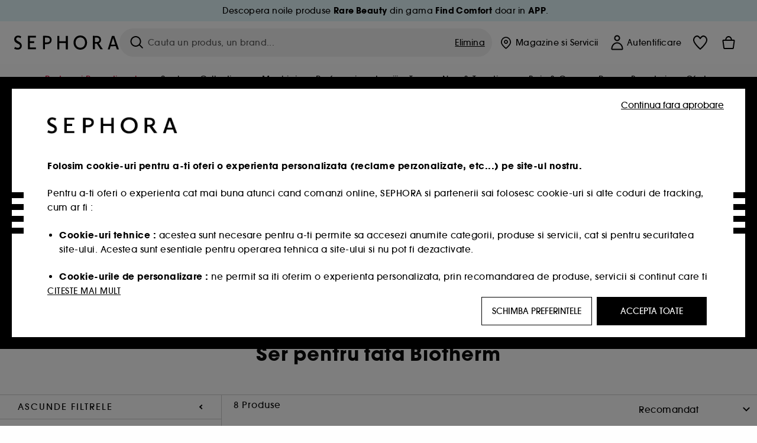

--- FILE ---
content_type: text/html;charset=UTF-8
request_url: https://www.sephora.ro/branduri/de-la-a-la-z/biotherm/bioth/?scgid=C299903
body_size: 60726
content:
<!doctype html>
<!--[if lt IE 7]> <html class="ie6 oldie" lang="en"> <![endif]-->
<!--[if IE 7]> <html class="ie7 oldie" lang="en"> <![endif]-->
<!--[if IE 8]> <html class="ie8 oldie" lang="en"> <![endif]-->
<!--[if gt IE 8]><!--> <html dir="ltr" lang="ro"> <!--<![endif]-->
<head>



<meta property="og:url" content="https://www.sephora.ro/branduri/de-la-a-la-z/biotherm/bioth/" />
<meta property="og:title" content="Ser pentru fata Biotherm  &equiv; SEPHORA" />
<meta property="og:description" content="Ser pentru fata Biotherm ⋅ Aqua Pure Super Concentrate - Concentrat hidratant ⋅ Life Plankton Elixir Regenerating Treatment - Serum regenerant pentru fata ⋅ Blue Retinol Night Serum - Serum antirid ⋅ Blue Therapy Accelerated Repairing - Serum impotriva semnelor de imbatranire ⋅ Aquasource Aura Concentrate - Ser bifazic pentru hidratare ⋅ Aqua Pure " />
<meta property="og:image" content="https://media.sephora.eu/content/dam/digital/pim/published/B/BIOTHERM/P10025808/73200-media_principal.jpg" />
<meta property="og:type" content="website" />
<meta name="twitter:card" content="summary_large_image" />
<meta property="og:site_name" content="SEPHORA"/>





































































































































<meta charset=UTF-8 />

<meta http-equiv="x-ua-compatible" content="ie=edge" />

<meta name="viewport" content="width=device-width, initial-scale=1, maximum-scale=1.0, user-scalable=0, viewport-fit=cover" />

<meta name="format-detection" content="telephone=no" />

<title>
Ser pentru fata Biotherm  ≡ SEPHORA
</title>

<link href="/on/demandware.static/Sites-Sephora_RO-Site/-/default/dw55f86e69/images/favicon.ico" rel="shortcut icon" />



<meta name="description" content="Ser pentru fata Biotherm ⋅ Aqua Pure Super Concentrate - Concentrat hidratant ⋅ Life Plankton Elixir Regenerating Treatment - Serum regenerant pentru fata ⋅ Blue Retinol Night Serum - Serum antirid ⋅ Blue Therapy Accelerated Repairing - Serum impotriva semnelor de imbatranire ⋅ Aquasource Aura Concentrate - Ser bifazic pentru hidratare ⋅ Aqua Pure "/>
<meta name="keywords" content="Sephora"/>












<link href="/on/demandware.static/Sites-Sephora_RO-Site/-/ro_RO/v1769082326284/../fonts/itc_avant_garde_bold.woff2" as="font" type="font/woff2" />
<link href="/on/demandware.static/Sites-Sephora_RO-Site/-/ro_RO/v1769082326284/../fonts/itc_avant_garde_medium.woff2" as="font" type="font/woff2" />

<style>
    @font-face {
        font-family: 'SnellRoundhand';
        font-display: swap;
        src: url('/on/demandware.static/Sites-Sephora_RO-Site/-/ro_RO/v1769082326284/../fonts/SnellRoundhandW01-Bold.woff2') format('woff2'),
            url('/on/demandware.static/Sites-Sephora_RO-Site/-/ro_RO/v1769082326284/../fonts/SnellRoundhandW01-Bold.woff') format('woff');
    }

    @font-face {
        font-family: 'AvantGardeBold';
        font-display: swap;
        src: url('/on/demandware.static/Sites-Sephora_RO-Site/-/ro_RO/v1769082326284/../fonts/itc_avant_garde_bold.woff2') format('woff2'),
            url('/on/demandware.static/Sites-Sephora_RO-Site/-/ro_RO/v1769082326284/../fonts/itc_avant_garde_bold.woff') format('woff');
    }

    @font-face {
        font-family: 'AvantGardeMedium';
        font-display: swap;
        src: url('/on/demandware.static/Sites-Sephora_RO-Site/-/ro_RO/v1769082326284/../fonts/itc_avant_garde_medium.woff2') format('woff2'),
            url('/on/demandware.static/Sites-Sephora_RO-Site/-/ro_RO/v1769082326284/../fonts/itc_avant_garde_medium.woff') format('woff');
    }

    @font-face {
        font-family: 'AvantGardeBook';
        font-display: swap;
        src: url('/on/demandware.static/Sites-Sephora_RO-Site/-/ro_RO/v1769082326284/../fonts/itc_avant_garde_book.woff2') format('woff2'),
            url('/on/demandware.static/Sites-Sephora_RO-Site/-/ro_RO/v1769082326284/../fonts/itc_avant_garde_book.woff') format('woff');
    }

    @font-face {
        font-family: 'CairoExtraLight';
        src: url('/on/demandware.static/Sites-Sephora_RO-Site/-/ro_RO/v1769082326284/./../rtl/fonts/cairo-v4-arabic-200.woff2') format('woff2'),
            url('/on/demandware.static/Sites-Sephora_RO-Site/-/ro_RO/v1769082326284/./../rtl/fonts/cairo-v4-arabic-200.woff') format('woff');
    }

    @font-face {
        font-family: 'CairoLight';
        src: url('/on/demandware.static/Sites-Sephora_RO-Site/-/ro_RO/v1769082326284/./../rtl/fonts/cairo-v4-arabic-300.woff2') format('woff2'),
            url('/on/demandware.static/Sites-Sephora_RO-Site/-/ro_RO/v1769082326284/./../rtl/fonts/cairo-v4-arabic-300.woff') format('woff');
    }

    @font-face {
        font-family: 'CairoRegular';
        src: url('/on/demandware.static/Sites-Sephora_RO-Site/-/ro_RO/v1769082326284/./../rtl/fonts/cairo-v4-arabic-regular.woff2') format('woff2'),
            url('/on/demandware.static/Sites-Sephora_RO-Site/-/ro_RO/v1769082326284/./../rtl/fonts/cairo-v4-arabic-regular.woff') format('woff');
    }

    @font-face {
        font-family: 'CairoSemiBold';
        src: url('/on/demandware.static/Sites-Sephora_RO-Site/-/ro_RO/v1769082326284/./../rtl/fonts/cairo-v4-arabic-600.woff2') format('woff2'),
            url('/on/demandware.static/Sites-Sephora_RO-Site/-/ro_RO/v1769082326284/./../rtl/fonts/cairo-v4-arabic-600.woff') format('woff');
    }

    @font-face {
        font-family: 'CairoBold';
        src: url('/on/demandware.static/Sites-Sephora_RO-Site/-/ro_RO/v1769082326284/./../rtl/fonts/cairo-v4-arabic-700.woff2') format('woff2'),
            url('/on/demandware.static/Sites-Sephora_RO-Site/-/ro_RO/v1769082326284/./../rtl/fonts/cairo-v4-arabic-700.woff') format('woff');
    }

    @font-face {
        font-family: 'CairoBlack';
        src: url('/on/demandware.static/Sites-Sephora_RO-Site/-/ro_RO/v1769082326284/./../rtl/fonts/cairo-v4-arabic-900.woff2') format('woff2'),
            url('/on/demandware.static/Sites-Sephora_RO-Site/-/ro_RO/v1769082326284/./../rtl/fonts/cairo-v4-arabic-900.woff') format('woff');
    }
</style>


<link rel="stylesheet" href="/on/demandware.static/Sites-Sephora_RO-Site/-/ro_RO/css/style_search.css?v=15.6.1.1" />






<link rel="stylesheet" href="/on/demandware.static/Sites-Sephora_RO-Site/-/ro_RO/css/style_target2sell.css?v=15.6.1.1" />







<script type="text/javascript" src="https://www.sephora.ro/assets/d214de03bd0628baf4565d8ca62115545e0722c1681" async ></script><script type="text/javascript">//<!--
/* <![CDATA[ (head-active_data.js) */
var dw = (window.dw || {});
dw.ac = {
    _analytics: null,
    _events: [],
    _category: "",
    _searchData: "",
    _anact: "",
    _anact_nohit_tag: "",
    _analytics_enabled: "true",
    _timeZone: "Europe/Bucharest",
    _capture: function(configs) {
        if (Object.prototype.toString.call(configs) === "[object Array]") {
            configs.forEach(captureObject);
            return;
        }
        dw.ac._events.push(configs);
    },
	capture: function() { 
		dw.ac._capture(arguments);
		// send to CQ as well:
		if (window.CQuotient) {
			window.CQuotient.trackEventsFromAC(arguments);
		}
	},
    EV_PRD_SEARCHHIT: "searchhit",
    EV_PRD_DETAIL: "detail",
    EV_PRD_RECOMMENDATION: "recommendation",
    EV_PRD_SETPRODUCT: "setproduct",
    applyContext: function(context) {
        if (typeof context === "object" && context.hasOwnProperty("category")) {
        	dw.ac._category = context.category;
        }
        if (typeof context === "object" && context.hasOwnProperty("searchData")) {
        	dw.ac._searchData = context.searchData;
        }
    },
    setDWAnalytics: function(analytics) {
        dw.ac._analytics = analytics;
    },
    eventsIsEmpty: function() {
        return 0 == dw.ac._events.length;
    }
};
/* ]]> */
// -->
</script>
<script type="text/javascript">//<!--
/* <![CDATA[ (head-cquotient.js) */
var CQuotient = window.CQuotient = {};
CQuotient.clientId = 'bbqw-Sephora_RO';
CQuotient.realm = 'BBQW';
CQuotient.siteId = 'Sephora_RO';
CQuotient.instanceType = 'prd';
CQuotient.locale = 'ro_RO';
CQuotient.fbPixelId = '__UNKNOWN__';
CQuotient.activities = [];
CQuotient.cqcid='';
CQuotient.cquid='';
CQuotient.cqeid='';
CQuotient.cqlid='';
CQuotient.apiHost='api.cquotient.com';
/* Turn this on to test against Staging Einstein */
/* CQuotient.useTest= true; */
CQuotient.useTest = ('true' === 'false');
CQuotient.initFromCookies = function () {
	var ca = document.cookie.split(';');
	for(var i=0;i < ca.length;i++) {
	  var c = ca[i];
	  while (c.charAt(0)==' ') c = c.substring(1,c.length);
	  if (c.indexOf('cqcid=') == 0) {
		CQuotient.cqcid=c.substring('cqcid='.length,c.length);
	  } else if (c.indexOf('cquid=') == 0) {
		  var value = c.substring('cquid='.length,c.length);
		  if (value) {
		  	var split_value = value.split("|", 3);
		  	if (split_value.length > 0) {
			  CQuotient.cquid=split_value[0];
		  	}
		  	if (split_value.length > 1) {
			  CQuotient.cqeid=split_value[1];
		  	}
		  	if (split_value.length > 2) {
			  CQuotient.cqlid=split_value[2];
		  	}
		  }
	  }
	}
}
CQuotient.getCQCookieId = function () {
	if(window.CQuotient.cqcid == '')
		window.CQuotient.initFromCookies();
	return window.CQuotient.cqcid;
};
CQuotient.getCQUserId = function () {
	if(window.CQuotient.cquid == '')
		window.CQuotient.initFromCookies();
	return window.CQuotient.cquid;
};
CQuotient.getCQHashedEmail = function () {
	if(window.CQuotient.cqeid == '')
		window.CQuotient.initFromCookies();
	return window.CQuotient.cqeid;
};
CQuotient.getCQHashedLogin = function () {
	if(window.CQuotient.cqlid == '')
		window.CQuotient.initFromCookies();
	return window.CQuotient.cqlid;
};
CQuotient.trackEventsFromAC = function (/* Object or Array */ events) {
try {
	if (Object.prototype.toString.call(events) === "[object Array]") {
		events.forEach(_trackASingleCQEvent);
	} else {
		CQuotient._trackASingleCQEvent(events);
	}
} catch(err) {}
};
CQuotient._trackASingleCQEvent = function ( /* Object */ event) {
	if (event && event.id) {
		if (event.type === dw.ac.EV_PRD_DETAIL) {
			CQuotient.trackViewProduct( {id:'', alt_id: event.id, type: 'raw_sku'} );
		} // not handling the other dw.ac.* events currently
	}
};
CQuotient.trackViewProduct = function(/* Object */ cqParamData){
	var cq_params = {};
	cq_params.cookieId = CQuotient.getCQCookieId();
	cq_params.userId = CQuotient.getCQUserId();
	cq_params.emailId = CQuotient.getCQHashedEmail();
	cq_params.loginId = CQuotient.getCQHashedLogin();
	cq_params.product = cqParamData.product;
	cq_params.realm = cqParamData.realm;
	cq_params.siteId = cqParamData.siteId;
	cq_params.instanceType = cqParamData.instanceType;
	cq_params.locale = CQuotient.locale;
	
	if(CQuotient.sendActivity) {
		CQuotient.sendActivity(CQuotient.clientId, 'viewProduct', cq_params);
	} else {
		CQuotient.activities.push({activityType: 'viewProduct', parameters: cq_params});
	}
};
/* ]]> */
// -->
</script>
<!-- Demandware Apple Pay -->

<style type="text/css">ISAPPLEPAY{display:inline}.dw-apple-pay-button,.dw-apple-pay-button:hover,.dw-apple-pay-button:active{background-color:black;background-image:-webkit-named-image(apple-pay-logo-white);background-position:50% 50%;background-repeat:no-repeat;background-size:75% 60%;border-radius:5px;border:1px solid black;box-sizing:border-box;margin:5px auto;min-height:30px;min-width:100px;padding:0}
.dw-apple-pay-button:after{content:'Apple Pay';visibility:hidden}.dw-apple-pay-button.dw-apple-pay-logo-white{background-color:white;border-color:white;background-image:-webkit-named-image(apple-pay-logo-black);color:black}.dw-apple-pay-button.dw-apple-pay-logo-white.dw-apple-pay-border{border-color:black}</style>







    <meta name="google-site-verification" content="TIiMhKUNzWvqoZSiEUM9S9jy-DB-SGc9VCaOJj4qo1w" />


























<link href="/on/demandware.static/Sites-Sephora_RO-Site/-/ro_RO/css/swiffy-slider.min.css?v=15.6.1.1" rel="stylesheet" />







<script src="/on/demandware.static/Sites-Sephora_RO-Site/-/ro_RO/js/toast.js?v=15.6.1.1"></script>



    
    
        <link href="https://www.sephora.dk/maerker/maerker-fra-a---z/biotherm-bioth/?scgid=C299903" hreflang="da-dk" rel="alternate"/>
    
        <link href="https://www.sephora.se/marken/varumarken-fran-a---o/biotherm-bioth/?scgid=C299903" hreflang="sv-se" rel="alternate"/>
    
        <link href="https://www.sephora.de/marken/alle-marken-von-a---z/biotherm-bioth/?scgid=C299903" hreflang="de-de" rel="alternate"/>
    
        <link href="https://www.sephora.ro/branduri/de-la-a-la-z/biotherm/bioth/?scgid=C299903" hreflang="ro-ro" rel="alternate"/>
    
        <link href="https://www.sephora.gr/brands/a---z/biotherm/bioth/?scgid=C299903" hreflang="el-gr" rel="alternate"/>
    

<link rel="canonical" href="https://www.sephora.ro/branduri/de-la-a-la-z/biotherm/bioth/?scgid=C299903"/>









<meta name="robots" content="index, follow" />




<link rel="preload" fetchpriority="high" as="image" href="https://www.sephora.ro/on/demandware.static/-/Library-Sites-SephoraV2/ro_RO/dw18c844b7/brand/Logos/BIOTHERM_300_150_logo.jpg" />



<link rel="preload" fetchpriority="high" as="image" href="/on/demandware.static/-/Library-Sites-SephoraV2/ro_RO/dw00da7792/brand/Brandlistingbanner/BIOTHERM_900_280_institutional_banner_RO.jpg" />





<link rel="preload" fetchpriority="high" as="image" href="https://media.sephora.eu/content/dam/digital/pim/published/B/BIOTHERM/467725/113680-media_swatch.jpg?scaleWidth=240&amp;scaleHeight=240&amp;scaleMode=fit" />

<link rel="preload" fetchpriority="high" as="image" href="https://media.sephora.eu/content/dam/digital/pim/published/B/BIOTHERM/466754/112982-media_swatch.jpg?scaleWidth=240&amp;scaleHeight=240&amp;scaleMode=fit" />































































































































</head>
<body>
































































































































<div class="section-loader">
<svg id="section-loader-svg" class="hide" xmlns="http://www.w3.org/2000/svg" xmlns:xlink="http://www.w3.org/1999/xlink" width="40" height="40">
<circle class="loader-circle-border" r="40%" cx="50%" cy="50%" style="fill:rgb(238,238,238 ); stroke-width:0;" />
<mask id="mask"><circle r="45%" cx="50%" cy="50%" class="c-mask-circle"/></mask>
<g mask="url(#mask)">
<circle r="50%" cx="50%" cy="50%" style="fill:rgb(255,255,255 ); stroke-width:0;)" />
<g id="clip-trs">
<rect x="-200%" y="0" width="400%" height="15%" style="fill:black;" />
<rect x="-200%" y="30%" width="400%" height="15%" style="fill:black;" />
<rect x="-200%" y="60%" width="400%" height="15%" style="fill:black;" />
<rect x="-200%" y="90%" width="400%" height="15%" style="fill:black;" />
<rect x="-200%" y="120%" width="400%" height="15%" style="fill:black;" />
<rect x="-200%" y="150%" width="400%" height="15%" style="fill:black;" />
<rect x="-200%" y="180%" width="400%" height="15%" style="fill:black;" />
<rect x="-200%" y="210%" width="400%" height="15%" style="fill:black;" />
<rect x="-200%" y="240%" width="400%" height="15%" style="fill:black;" />
<rect x="-200%" y="270%" width="400%" height="15%" style="fill:black;" />
<rect x="-200%" y="300%" width="400%" height="15%" style="fill:black;" />
</g>
</g>
</svg>
</div>















<header>



<meta property="og:image" content="" />




	 


	
































































































































<div class="persistent-banner">







<div class="persistent-banner-container content-asset RO-PB-BRAND-RAREBEAUTY-BODY-CARE-W4"  style="background-color:#E2F5F9">

<a href="https://www.sephora.ro/branduri/de-la-a-la-z/rare-beauty/rare/" class="persistent-banner-link" id="persistent-banner-global-see-conditions-0">



<div class="htmlcontent htmlcontent-new-pb" id="persistent-banner-global-content-wrapper-0">


<div class="htmlcontent-body countdown-alignement htmlcontent-body-new-pb">




<div class="pb-text new-pb-text">
<p>
<p>Descopera noile produse <strong>Rare Beauty</strong> din gama <strong>Find Comfort</strong> doar in <strong>APP</strong>.</p>
</p>
</div>

</div>



</div>


</a>

</div>


</div>
 
	








<div class="sticky-top sticky-top-static">

<div class="cookie-policy text-center">




</div>































































































































<div class="mobile-header show-for-small hide-for-mlarge">
<div class="header-top">
<div class="top-left">
<label for="mobile-navigation" class="menu-togglee" id="menu-togglee">




<svg class="svg-inline burger-menu-icon" width="32" height="32" viewBox="0 0 32 32" fill="none" xmlns="http://www.w3.org/2000/svg"><path fill-rule="evenodd" clip-rule="evenodd" d="M7 9C7 8.44772 7.44772 8 8 8H24C24.5523 8 25 8.44772 25 9C25 9.55228 24.5523 10 24 10H8C7.44772 10 7 9.55228 7 9Z" fill="black"/><path fill-rule="evenodd" clip-rule="evenodd" d="M7 16C7 15.4477 7.44772 15 8 15H24C24.5523 15 25 15.4477 25 16C25 16.5523 24.5523 17 24 17H8C7.44772 17 7 16.5523 7 16Z" fill="black"/><path fill-rule="evenodd" clip-rule="evenodd" d="M7 23C7 22.4477 7.44772 22 8 22H24C24.5523 22 25 22.4477 25 23C25 23.5523 24.5523 24 24 24H8C7.44772 24 7 23.5523 7 23Z" fill="black"/></svg>

</label>
<div class="logo-mobile">
<a href="https://www.sephora.ro/" class="header-logo" title="Sephora Pagina de start">







<svg class="logo-sephora" width="178" height="24" viewBox="0 0 178 24" fill="none" xmlns="http://www.w3.org/2000/svg"><g id="logo-sephora"><path id="Union" fill-rule="evenodd" clip-rule="evenodd" d="M103.824 11.9996C103.824 16.8232 106.679 20.7342 111.784 20.7342C116.888 20.7342 119.743 16.8232 119.743 11.9996C119.743 7.1753 116.86 3.26562 111.784 3.26562C106.708 3.26562 103.824 7.1753 103.824 11.9996ZM100.352 11.9997C100.352 5.37289 104.859 0 111.783 0C118.708 0 123.214 5.37289 123.214 11.9997C123.214 18.6284 118.708 24 111.783 24C104.859 24 100.352 18.6284 100.352 11.9997ZM3.32163 6.15289C3.32163 2.44919 8.01385 2.27321 10.8136 4.68101C11.793 1.81058 11.8631 1.59527 11.8631 1.59527C3.76448 -2.49106 0.0446028 2.90449 0.0446028 6.37487C0.0446028 10.7268 3.15019 12.2834 5.85017 13.6367C8.26892 14.8491 10.3622 15.8983 9.60553 18.6478C9.01996 20.7743 5.45492 21.9862 1.31578 19.3425C1.0878 19.9242 0.788888 20.5922 0.472063 21.3001L0.472009 21.3003L0.471846 21.3006C0.316781 21.6472 0.157428 22.0033 0 22.3635C5.47531 25.364 12.5723 23.9347 12.8163 17.7079C12.9913 13.2514 9.83106 11.5355 7.11028 10.0583C5.09547 8.96433 3.32163 8.00122 3.32163 6.15289ZM23.1836 0.594482L23.1963 23.3273H36.8626C36.8518 22.768 36.8556 20.9615 36.8626 20.3648H26.6123V12.6461H33.8698C33.8698 12.5014 33.8691 12.3394 33.8683 12.161C33.8657 11.5548 33.8623 10.7591 33.8825 9.80571H26.6123V3.61423H36.8626C36.8365 1.84038 36.876 0.594482 36.876 0.594482H23.1836ZM53.0777 11.7273C53.4952 11.7308 53.899 11.7341 54.3747 11.7341C56.3958 11.7341 60.5063 11.5182 60.3413 7.3345C60.1834 3.36591 55.6061 3.47061 54.2792 3.50096C54.187 3.50307 54.1105 3.50482 54.0523 3.50482C53.1143 3.50482 52.1229 3.50815 52.1229 3.50815C52.1229 3.50815 52.1159 7.47649 52.1152 11.7208C52.4649 11.7222 52.7747 11.7248 53.0773 11.7273L53.0774 11.7273H53.0776H53.0777ZM48.6973 0.586395C50.8497 0.586395 53.3704 0.601061 54.5765 0.631058C54.6406 0.632518 54.7225 0.63286 54.8202 0.633267C56.5504 0.640479 63.2259 0.668304 63.2645 7.3045C63.3009 13.5426 58.1186 14.5466 56.1466 14.6059C54.7244 14.6472 52.9626 14.6952 52.1151 14.7099C52.1157 18.9902 52.1266 23.3332 52.1266 23.3332H48.7049L48.6973 0.586395ZM137.262 11.1232L137.262 11.1232C136.985 11.1192 136.701 11.115 136.379 11.1126C136.382 7.12423 136.39 3.44854 136.39 3.44854C136.39 3.44854 137.298 3.4352 138.178 3.4352C138.222 3.4352 138.276 3.43448 138.339 3.43363C139.478 3.41829 143.529 3.36371 143.89 6.86959C144.332 11.1478 139.625 11.1371 138.563 11.1347L138.499 11.1346C138.042 11.1346 137.66 11.129 137.262 11.1232ZM146.798 7.0149C146.353 0.796921 140.973 0.732281 139.076 0.709483C138.914 0.707537 138.777 0.705896 138.671 0.700758C137.535 0.644096 135.091 0.612098 132.971 0.622764V23.3322H136.391C136.391 23.3322 136.381 18.2506 136.38 13.7597C137.271 13.7628 137.712 13.7499 138.691 13.7212L138.691 13.7212L138.692 13.7212C138.957 13.7134 139.262 13.7044 139.627 13.6943L145.81 23.3309H149.938L143.085 13.1417C144.93 12.4318 147.067 10.7826 146.798 7.0149ZM76.2289 9.65862H87.3534V0.720703H90.691V23.4141H87.3534V12.6257L76.2289 12.6424V23.4141H72.8926V0.720703H76.2289V9.65862ZM163.768 15.5276L167.205 4.2699H167.252L170.852 15.4803L163.768 15.5276ZM169.264 0.659546H165.322L158.211 23.4483H161.576C162.625 19.3313 162.978 18.1581 162.978 18.1581L171.778 18.1001C172.808 21.1472 173.578 23.447 173.578 23.447L177.065 23.4563L169.264 0.659546Z" fill="black"/></g></svg>


</a>
</div>
</div>
<div class="top-center hide-for-small-only">
<div class="header-search search-auto-complete">



































































































































<div class="input-box js-open-search">
<input class="fake-search-input" type="text" placeholder="Cauta un produs, un brand..." />
<button>



<svg class="svg-inline search-icon" width="33" height="32" viewBox="0 0 33 32" fill="none" xmlns="http://www.w3.org/2000/svg"><g id="search"><path id="Union" fill-rule="evenodd" clip-rule="evenodd" d="M22.5 15C22.5 18.866 19.366 22 15.5 22C11.634 22 8.5 18.866 8.5 15C8.5 11.134 11.634 8 15.5 8C19.366 8 22.5 11.134 22.5 15ZM21.3452 21.8437C19.7726 23.1881 17.7311 24 15.5 24C10.5294 24 6.5 19.9706 6.5 15C6.5 10.0294 10.5294 6 15.5 6C20.4706 6 24.5 10.0294 24.5 15C24.5 17.0206 23.8341 18.8857 22.7098 20.3878C22.7399 20.4136 22.7694 20.4409 22.798 20.4695L27.28 24.9515C27.7682 25.4397 27.8473 26.152 27.4568 26.5425C27.0662 26.933 26.354 26.8539 25.8658 26.3658L21.3838 21.8837C21.3706 21.8706 21.3578 21.8572 21.3452 21.8437Z" fill="black"/></g></svg>
</button>
<span class="search-clear-button underline js-clear-search-input">Elimina</span>
</div>


</div>
</div>
<div class="top-right">

<div class="search-toggle hide-for-msmall" data-fake-searchbar-needed="false">
<button class="mobile-search-magnifying-glass">



<svg class="svg-inline search-icon" width="33" height="32" viewBox="0 0 33 32" fill="none" xmlns="http://www.w3.org/2000/svg"><g id="search"><path id="Union" fill-rule="evenodd" clip-rule="evenodd" d="M22.5 15C22.5 18.866 19.366 22 15.5 22C11.634 22 8.5 18.866 8.5 15C8.5 11.134 11.634 8 15.5 8C19.366 8 22.5 11.134 22.5 15ZM21.3452 21.8437C19.7726 23.1881 17.7311 24 15.5 24C10.5294 24 6.5 19.9706 6.5 15C6.5 10.0294 10.5294 6 15.5 6C20.4706 6 24.5 10.0294 24.5 15C24.5 17.0206 23.8341 18.8857 22.7098 20.3878C22.7399 20.4136 22.7694 20.4409 22.798 20.4695L27.28 24.9515C27.7682 25.4397 27.8473 26.152 27.4568 26.5425C27.0662 26.933 26.354 26.8539 25.8658 26.3658L21.3838 21.8837C21.3706 21.8706 21.3578 21.8572 21.3452 21.8437Z" fill="black"/></g></svg>
</button>
</div>
<div class="header-item header-item-login">
































































































































<a class="header-link" id="header-item-account-mobile" href="https://www.sephora.ro/autentificare" title="Intra in cont sau creeaza cont">
    <span class="header-link-icon">
        



<svg class="account-icon-bold" width="21" height="26" viewBox="0 0 21 26" fill="none" xmlns="http://www.w3.org/2000/svg"><g id="User"><path id="Union" fill-rule="evenodd" clip-rule="evenodd" d="M20.5 23.5741C20.5 24.6377 19.6046 25.5 18.5 25.5L2.5 25.5C1.96957 25.5 1.46086 25.2971 1.08579 24.9359C0.710714 24.5747 0.5 24.0849 0.5 23.5741C0.5 22.1616 0.743014 20.7573 1.22055 19.4389C1.69805 18.1207 2.40459 16.904 3.31332 15.8648C4.22252 14.8251 5.32059 13.9792 6.55578 13.3941C7.79265 12.8083 9.13412 12.5 10.5 12.5C11.8659 12.5 13.2073 12.8083 14.4442 13.3941C15.6794 13.9792 16.7775 14.8251 17.6867 15.8648C18.5954 16.904 19.3019 18.1207 19.7795 19.4389C20.257 20.7573 20.5 22.1616 20.5 23.5741ZM2.67929 21.6481C2.7805 21.1107 2.92411 20.5836 3.10896 20.0732C3.511 18.9633 4.10028 17.9548 4.84315 17.1054C5.58601 16.2559 6.46793 15.582 7.43853 15.1223C8.40914 14.6625 9.44942 14.4259 10.5 14.4259C11.5506 14.4259 12.5909 14.6625 13.5615 15.1223C14.5321 15.582 15.414 16.2559 16.1569 17.1054C16.8997 17.9548 17.489 18.9633 17.891 20.0732C18.0759 20.5836 18.2195 21.1107 18.3207 21.6481C18.4396 22.2796 18.5 22.9251 18.5 23.5741L2.5 23.5741C2.5 22.9251 2.56039 22.2796 2.67929 21.6481Z" fill="black"/><path id="Ellipse 14 (Stroke)" fill-rule="evenodd" clip-rule="evenodd" d="M10.5 8.5C12.1569 8.5 13.5 7.15685 13.5 5.5C13.5 3.84315 12.1569 2.5 10.5 2.5C8.84315 2.5 7.5 3.84315 7.5 5.5C7.5 7.15685 8.84315 8.5 10.5 8.5ZM10.5 10.5C13.2614 10.5 15.5 8.26142 15.5 5.5C15.5 2.73858 13.2614 0.5 10.5 0.5C7.73858 0.5 5.5 2.73858 5.5 5.5C5.5 8.26142 7.73858 10.5 10.5 10.5Z" fill="black"/></g></svg>

        

        
        
    </span>
</a>

</div>
<div class="header-item header-layer header-item-minicart" id="header-item-minicart">
<div class="header-link-wrapper">
    <a class="header-link empty" href="https://www.sephora.ro/cos-de-cumparaturi" title="Cos">
        <span class="header-link-icon">
            <img class="basket-icon" src="/on/demandware.static/Sites-Sephora_RO-Site/-/default/dwae0f6d8b/images/svg-icons/basket-icon-bold.svg"/>
            <span class="header-link-quantity-wrap"></span>
        </span>
    </a>
    <div class="arrow"></div>
</div>
</div>
</div>
</div>
<input id="mobile-search-checkbox" type="checkbox" class="hide" />
</div>
</div>



<div class="row desktop-header show-for-mlarge align-justify">
<div class="logo-search-wrapper">

<div class="logo-wrapper align-center">
<a class="logo-link" href="https://www.sephora.ro/" title="Sephora Pagina de start">




































































































































<svg class="logo-sephora" width="178" height="24" viewBox="0 0 178 24" fill="none" xmlns="http://www.w3.org/2000/svg"><g id="logo-sephora"><path id="Union" fill-rule="evenodd" clip-rule="evenodd" d="M103.824 11.9996C103.824 16.8232 106.679 20.7342 111.784 20.7342C116.888 20.7342 119.743 16.8232 119.743 11.9996C119.743 7.1753 116.86 3.26562 111.784 3.26562C106.708 3.26562 103.824 7.1753 103.824 11.9996ZM100.352 11.9997C100.352 5.37289 104.859 0 111.783 0C118.708 0 123.214 5.37289 123.214 11.9997C123.214 18.6284 118.708 24 111.783 24C104.859 24 100.352 18.6284 100.352 11.9997ZM3.32163 6.15289C3.32163 2.44919 8.01385 2.27321 10.8136 4.68101C11.793 1.81058 11.8631 1.59527 11.8631 1.59527C3.76448 -2.49106 0.0446028 2.90449 0.0446028 6.37487C0.0446028 10.7268 3.15019 12.2834 5.85017 13.6367C8.26892 14.8491 10.3622 15.8983 9.60553 18.6478C9.01996 20.7743 5.45492 21.9862 1.31578 19.3425C1.0878 19.9242 0.788888 20.5922 0.472063 21.3001L0.472009 21.3003L0.471846 21.3006C0.316781 21.6472 0.157428 22.0033 0 22.3635C5.47531 25.364 12.5723 23.9347 12.8163 17.7079C12.9913 13.2514 9.83106 11.5355 7.11028 10.0583C5.09547 8.96433 3.32163 8.00122 3.32163 6.15289ZM23.1836 0.594482L23.1963 23.3273H36.8626C36.8518 22.768 36.8556 20.9615 36.8626 20.3648H26.6123V12.6461H33.8698C33.8698 12.5014 33.8691 12.3394 33.8683 12.161C33.8657 11.5548 33.8623 10.7591 33.8825 9.80571H26.6123V3.61423H36.8626C36.8365 1.84038 36.876 0.594482 36.876 0.594482H23.1836ZM53.0777 11.7273C53.4952 11.7308 53.899 11.7341 54.3747 11.7341C56.3958 11.7341 60.5063 11.5182 60.3413 7.3345C60.1834 3.36591 55.6061 3.47061 54.2792 3.50096C54.187 3.50307 54.1105 3.50482 54.0523 3.50482C53.1143 3.50482 52.1229 3.50815 52.1229 3.50815C52.1229 3.50815 52.1159 7.47649 52.1152 11.7208C52.4649 11.7222 52.7747 11.7248 53.0773 11.7273L53.0774 11.7273H53.0776H53.0777ZM48.6973 0.586395C50.8497 0.586395 53.3704 0.601061 54.5765 0.631058C54.6406 0.632518 54.7225 0.63286 54.8202 0.633267C56.5504 0.640479 63.2259 0.668304 63.2645 7.3045C63.3009 13.5426 58.1186 14.5466 56.1466 14.6059C54.7244 14.6472 52.9626 14.6952 52.1151 14.7099C52.1157 18.9902 52.1266 23.3332 52.1266 23.3332H48.7049L48.6973 0.586395ZM137.262 11.1232L137.262 11.1232C136.985 11.1192 136.701 11.115 136.379 11.1126C136.382 7.12423 136.39 3.44854 136.39 3.44854C136.39 3.44854 137.298 3.4352 138.178 3.4352C138.222 3.4352 138.276 3.43448 138.339 3.43363C139.478 3.41829 143.529 3.36371 143.89 6.86959C144.332 11.1478 139.625 11.1371 138.563 11.1347L138.499 11.1346C138.042 11.1346 137.66 11.129 137.262 11.1232ZM146.798 7.0149C146.353 0.796921 140.973 0.732281 139.076 0.709483C138.914 0.707537 138.777 0.705896 138.671 0.700758C137.535 0.644096 135.091 0.612098 132.971 0.622764V23.3322H136.391C136.391 23.3322 136.381 18.2506 136.38 13.7597C137.271 13.7628 137.712 13.7499 138.691 13.7212L138.691 13.7212L138.692 13.7212C138.957 13.7134 139.262 13.7044 139.627 13.6943L145.81 23.3309H149.938L143.085 13.1417C144.93 12.4318 147.067 10.7826 146.798 7.0149ZM76.2289 9.65862H87.3534V0.720703H90.691V23.4141H87.3534V12.6257L76.2289 12.6424V23.4141H72.8926V0.720703H76.2289V9.65862ZM163.768 15.5276L167.205 4.2699H167.252L170.852 15.4803L163.768 15.5276ZM169.264 0.659546H165.322L158.211 23.4483H161.576C162.625 19.3313 162.978 18.1581 162.978 18.1581L171.778 18.1001C172.808 21.1472 173.578 23.447 173.578 23.447L177.065 23.4563L169.264 0.659546Z" fill="black"/></g></svg>















<div class="content-asset sephora-logo-seo-desktop"><!-- dwMarker="content" dwContentID="7c609257a3a410d4b7ad52e19a" -->
<script type="application/ld+json">
{
  "@context": "http://schema.org",
  "@type": "Organization",
  "name": "Sephora",
  "alternateName": "Sephora Romania",
  "url": "https://www.sephora.ro",
  "logo": " https://www.sephora.ro/dw/image/v2/BBQW_PRD/on/demandware.static/-/Library-Sites-SephoraV2/default/dw31f09af9/global/logo.gif?q=75",
  "sameAs": [
    "https://www.facebook.com/sephoraromania/",
    "https://www.instagram.com/sephoraromania/",
    "https://www.youtube.com/@SephoraRomania",
    "https://ro.wikipedia.org/wiki/Sephora",
    "https://www.inside-sephora.com/en/romania/join-us"
  ]
}
</script>
</div> <!-- End content-asset -->






</a>
</div>

<div class="header-search search-auto-complete">



































































































































<div class="input-box js-open-search">
<input class="fake-search-input" type="text" placeholder="Cauta un produs, un brand..." />
<button>



<svg class="svg-inline search-icon" width="33" height="32" viewBox="0 0 33 32" fill="none" xmlns="http://www.w3.org/2000/svg"><g id="search"><path id="Union" fill-rule="evenodd" clip-rule="evenodd" d="M22.5 15C22.5 18.866 19.366 22 15.5 22C11.634 22 8.5 18.866 8.5 15C8.5 11.134 11.634 8 15.5 8C19.366 8 22.5 11.134 22.5 15ZM21.3452 21.8437C19.7726 23.1881 17.7311 24 15.5 24C10.5294 24 6.5 19.9706 6.5 15C6.5 10.0294 10.5294 6 15.5 6C20.4706 6 24.5 10.0294 24.5 15C24.5 17.0206 23.8341 18.8857 22.7098 20.3878C22.7399 20.4136 22.7694 20.4409 22.798 20.4695L27.28 24.9515C27.7682 25.4397 27.8473 26.152 27.4568 26.5425C27.0662 26.933 26.354 26.8539 25.8658 26.3658L21.3838 21.8837C21.3706 21.8706 21.3578 21.8572 21.3452 21.8437Z" fill="black"/></g></svg>
</button>
<span class="search-clear-button underline js-clear-search-input">Elimina</span>
</div>


</div>
</div>

<div class="header-links">


<div class="header-item header-layer" id="header-item-storelocator">
<div class="header-link-wrapper">
<a href="https://www.sephora.ro/magazine-sephora" class="header-link">
<span class="header-link-text">Magazine <span>si Servicii</span></span>
<span class="header-link-icon">




<svg width="17" height="21" viewBox="0 0 20 24" fill="none" xmlns="http://www.w3.org/2000/svg"><path fill-rule="evenodd" clip-rule="evenodd" d="M9.33193 23.7603C3.11064 18.729 0 14.3342 0 10.5735C0 4.73431 4.47667 0 10.0006 0C15.5233 0 20 4.73431 20 10.5735C20 14.3342 16.8894 18.729 10.6681 23.7603C10.2729 24.0799 9.7271 24.0799 9.33193 23.7603ZM10 21.7224C7.27443 19.4616 5.28361 17.3976 3.96551 15.5351C2.55001 13.535 2 11.8962 2 10.5735C2 5.73229 5.6849 2 10.0006 2C14.315 2 18 5.73214 18 10.5735C18 11.8962 17.45 13.535 16.0345 15.5351C14.7164 17.3976 12.7256 19.4616 10 21.7224Z" fill="black"/><path fill-rule="evenodd" clip-rule="evenodd" d="M10.0016 14C12.1962 14.0074 13.9837 12.2199 14 10.0017C14 7.79444 12.2083 6.00004 10.0016 6.00004C7.80452 5.99081 6.01451 7.78082 6 10.0017C6.01631 12.2212 7.8058 14.0092 10.0016 14ZM8.00009 10.0008C8.01482 8.86919 8.92338 7.99553 9.99325 8.00002L10.0016 6.00004V8.00004C11.0994 8.00004 11.996 8.89312 12 9.99438C11.9877 11.1278 11.0791 12.0036 10.0084 12L10.0008 12L9.99324 12C8.92399 12.0045 8.01573 11.1318 8.00009 10.0008Z" fill="black"/></svg>

</span>
</a>
<div class="arrow"></div>
</div>
<div class="header-layer-content store-content"></div>
</div>





<div class="header-item header-layer" id="header-item-account">

<div class="header-link-wrapper">
<a class="header-link">
<span class="header-link-text" data-cs-mask>
    Autentificare
</span>

<span class="header-link-icon">




<svg class="account-icon-bold" width="21" height="26" viewBox="0 0 21 26" fill="none" xmlns="http://www.w3.org/2000/svg"><g id="User"><path id="Union" fill-rule="evenodd" clip-rule="evenodd" d="M20.5 23.5741C20.5 24.6377 19.6046 25.5 18.5 25.5L2.5 25.5C1.96957 25.5 1.46086 25.2971 1.08579 24.9359C0.710714 24.5747 0.5 24.0849 0.5 23.5741C0.5 22.1616 0.743014 20.7573 1.22055 19.4389C1.69805 18.1207 2.40459 16.904 3.31332 15.8648C4.22252 14.8251 5.32059 13.9792 6.55578 13.3941C7.79265 12.8083 9.13412 12.5 10.5 12.5C11.8659 12.5 13.2073 12.8083 14.4442 13.3941C15.6794 13.9792 16.7775 14.8251 17.6867 15.8648C18.5954 16.904 19.3019 18.1207 19.7795 19.4389C20.257 20.7573 20.5 22.1616 20.5 23.5741ZM2.67929 21.6481C2.7805 21.1107 2.92411 20.5836 3.10896 20.0732C3.511 18.9633 4.10028 17.9548 4.84315 17.1054C5.58601 16.2559 6.46793 15.582 7.43853 15.1223C8.40914 14.6625 9.44942 14.4259 10.5 14.4259C11.5506 14.4259 12.5909 14.6625 13.5615 15.1223C14.5321 15.582 15.414 16.2559 16.1569 17.1054C16.8997 17.9548 17.489 18.9633 17.891 20.0732C18.0759 20.5836 18.2195 21.1107 18.3207 21.6481C18.4396 22.2796 18.5 22.9251 18.5 23.5741L2.5 23.5741C2.5 22.9251 2.56039 22.2796 2.67929 21.6481Z" fill="black"/><path id="Ellipse 14 (Stroke)" fill-rule="evenodd" clip-rule="evenodd" d="M10.5 8.5C12.1569 8.5 13.5 7.15685 13.5 5.5C13.5 3.84315 12.1569 2.5 10.5 2.5C8.84315 2.5 7.5 3.84315 7.5 5.5C7.5 7.15685 8.84315 8.5 10.5 8.5ZM10.5 10.5C13.2614 10.5 15.5 8.26142 15.5 5.5C15.5 2.73858 13.2614 0.5 10.5 0.5C7.73858 0.5 5.5 2.73858 5.5 5.5C5.5 8.26142 7.73858 10.5 10.5 10.5Z" fill="black"/></g></svg>

</span>
</a>
</div>
</div>
<span class="background-overlay"></span>

<div class="mini-wishlist" id="header-item-miniWishlist">






























































































































<div class="header-item" id="header-item-wishlist">
<div class="header-link-wrapper">
<a href="https://www.sephora.ro/favorite" class="header-link">
<span class="header-link-icon">




<svg width="24" height="24" class="wishlist-icon" viewBox="0 0 24 24" fill="none" xmlns="http://www.w3.org/2000/svg"><path fill-rule="evenodd" clip-rule="evenodd" d="M12.4309 23.8979C12.516 23.8553 12.5964 23.7995 12.669 23.7306C14.1983 22.3215 16.4822 20.1473 17.7884 18.709C19.472 16.8559 20.8499 15.0965 21.8756 13.4769C23.2076 11.3723 24 9.43101 24 7.76341C24 3.57509 21.0082 0 17.1396 0C15.8874 0 14.6759 0.718893 13.7044 1.54989C13.0854 2.07937 12.5051 2.70447 12 3.35208C11.4949 2.70447 10.9146 2.07937 10.2956 1.54989C9.32409 0.718893 8.11256 0 6.86037 0C2.99178 0 0 3.57509 0 7.76341C0 9.43101 0.792204 11.3721 2.12424 13.4767C3.14991 15.0963 4.52796 16.8559 6.21161 18.709C7.51779 20.1473 9.80168 22.3215 11.331 23.7306C11.4036 23.7995 11.484 23.8553 11.5691 23.8979C11.7054 23.9663 11.8529 24.0001 12 24C12.1471 24.0001 12.2946 23.9663 12.4309 23.8979ZM1.99336 7.76341C1.99336 4.53982 4.26238 2.0831 6.86037 2.0831C7.42222 2.0831 8.18565 2.43704 9.03303 3.16186C9.8467 3.85785 10.606 4.78426 11.1509 5.66493C11.191 5.73318 11.239 5.79714 11.2946 5.85519C11.4841 6.054 11.7399 6.16053 12 6.16079C12.1407 6.16093 12.2827 6.12996 12.4161 6.06567C12.5222 6.0149 12.6205 5.94432 12.7054 5.85519C12.761 5.79714 12.809 5.73318 12.8491 5.66493C13.394 4.78426 14.1533 3.85785 14.967 3.16186C15.8143 2.43704 16.5778 2.0831 17.1396 2.0831C19.7376 2.0831 22.0066 4.53982 22.0066 7.76341C22.0066 8.80702 21.4815 10.3235 20.2133 12.3273C19.2694 13.8178 17.9719 15.4817 16.3428 17.2746C15.2699 18.4561 13.4583 20.2043 12 21.5658C10.5417 20.2043 8.73024 18.4563 7.65734 17.2748C6.02832 15.4819 4.7306 13.8178 3.78668 12.3273C2.51846 10.3235 1.99336 8.80702 1.99336 7.76341Z" fill="black"/></svg>

</span>
</a>
</div>
</div>

</div>

<div class="header-item header-layer header-item-minicart" id="header-item-minicart">
<div class="header-link-wrapper">
    <a class="header-link empty" href="https://www.sephora.ro/cos-de-cumparaturi" title="Cos">
        <span class="header-link-icon">
            <img class="basket-icon" src="/on/demandware.static/Sites-Sephora_RO-Site/-/default/dwae0f6d8b/images/svg-icons/basket-icon-bold.svg"/>
            <span class="header-link-quantity-wrap"></span>
        </span>
    </a>
    <div class="arrow"></div>
</div>
</div>


</div>
</div>




    
    <nav id="navigation" class="row show-for-mlarge main-navigation" role="navigation">
        
        




































































































































<ul class="global-nav menu dropdown" data-dropdown-menu data-closing-time="300" data-close-on-click-inside="false" data-hover-delay="200" >

<li class="nav-top-category tc-top-category" data-tc-category-name="null" >






<a class="js-tc-nav-click-event top-category-link text-center has-sub-menu " style="--top-category-link-color : #D50032" style="color: #D50032" href="/reduceri-promotionale/">

reduceri promotionale

</a>



<ul class="top-category-menu menu-vertical menu">
<div class="nav-level-3-wrapper">





<div class="nav-level-3 js-nav-3 active sales-ro" data-cat-id="sales-ro" data-default-active="true" data-tc-category-name="null" >
<div class="sales-ro-sephoraco" data-cat-id="sales-ro-sephoraco" data-tc-category-name="null" >
<a class="nav-level-3-link js-tc-nav-click-event"  href="/reduceri-promotionale-sephoraco/">
Reduceri la Sephora Collection
</a>

</div>
</div>



<div class="nav-level-3 js-nav-3 active sales-ro" data-cat-id="sales-ro" data-default-active="true" data-tc-category-name="null" >
<div class="sales-makeup-ro" data-cat-id="sales-makeup-ro" data-tc-category-name="null" >
<a class="nav-level-3-link js-tc-nav-click-event"  href="/reduceri-promotionale-machiaj/">
Reduceri la makeup
</a>

</div>
</div>



<div class="nav-level-3 js-nav-3 active sales-ro" data-cat-id="sales-ro" data-default-active="true" data-tc-category-name="null" >
<div class="sales-fragrance-ro" data-cat-id="sales-fragrance-ro" data-tc-category-name="null" >
<a class="nav-level-3-link js-tc-nav-click-event"  href="/reduceri-promotionale-parfumuri/">
Reduceri la parfumuri
</a>

</div>
</div>



<div class="nav-level-3 js-nav-3 active sales-ro" data-cat-id="sales-ro" data-default-active="true" data-tc-category-name="null" >
<div class="sales-skincare-ro" data-cat-id="sales-skincare-ro" data-tc-category-name="null" >
<a class="nav-level-3-link js-tc-nav-click-event"  href="/reduceri-promotionale-ingrijire/">
Reduceri la skincare
</a>

</div>
</div>



<div class="nav-level-3 js-nav-3 active sales-ro" data-cat-id="sales-ro" data-default-active="true" data-tc-category-name="null" >
<div class="sales-haircare-ro" data-cat-id="sales-haircare-ro" data-tc-category-name="null" >
<a class="nav-level-3-link js-tc-nav-click-event"  href="/reduceri-promotionale-par/">
Reduceri la haircare
</a>

</div>
</div>



<div class="nav-level-3 js-nav-3 active sales-ro" data-cat-id="sales-ro" data-default-active="true" data-tc-category-name="null" >
<div class="sales-discount30" data-cat-id="sales-discount30" data-tc-category-name="null" >
<a class="nav-level-3-link js-tc-nav-click-event" style="color: #D50032" href="/sales-discount30/">
Reduceri de pana la 30%
</a>

</div>
</div>



<div class="nav-level-3 js-nav-3 active sales-ro" data-cat-id="sales-ro" data-default-active="true" data-tc-category-name="null" >
<div class="sales-discount50" data-cat-id="sales-discount50" data-tc-category-name="null" >
<a class="nav-level-3-link js-tc-nav-click-event" style="color: #D50032" href="/sales-discount40/">
Reduceri de pana la 40%
</a>

</div>
</div>



<div class="nav-level-3 js-nav-3 active sales-ro" data-cat-id="sales-ro" data-default-active="true" data-tc-category-name="null" >
<div class="sales-discount60" data-cat-id="sales-discount60" data-tc-category-name="null" >
<a class="nav-level-3-link js-tc-nav-click-event" style="color: #D50032" href="/sales-discount50/">
Reduceri de pana la 50%
</a>

</div>
</div>


</div>
</ul>


</li>

<li class="nav-top-category tc-top-category" data-tc-category-name="null" >






<a class="js-tc-nav-click-event top-category-link text-center has-sub-menu " style="--top-category-link-color : #000000" style="color: #000000" href="https://www.sephora.ro/branduri/de-la-a-la-z/sephora-collection/sepho/">

sephora collection

</a>



<ul class="top-category-menu menu-vertical menu">
<div class="nav-level-3-wrapper">





<div class="nav-level-3 js-nav-3 active sephora-collection-header" data-cat-id="sephora-collection-header" data-default-active="true" data-tc-category-name="null" >
<div class="sephora-collection-all" data-cat-id="sephora-collection-all" data-tc-category-name="null" >
<a class="nav-level-3-link js-tc-nav-click-event"  href="https://www.sephora.ro/branduri/de-la-a-la-z/sephora-collection/sepho/">
Toate produsele
</a>

</div>
</div>



<div class="nav-level-3 js-nav-3 active sephora-collection-header" data-cat-id="sephora-collection-header" data-default-active="true" data-tc-category-name="null" >
<div class="sephora collection" data-cat-id="sephora collection" data-tc-category-name="null" >
<a class="nav-level-3-link js-tc-nav-click-event"  href="https://www.sephora.ro/sephora-collection/SEPHO-HubPage.html">
Descopera brandul
</a>

</div>
</div>



<div class="nav-level-3 js-nav-3 active sephora-collection-header" data-cat-id="sephora-collection-header" data-default-active="true" data-tc-category-name="null" >
<div class="nouveautes-sephora-ro" data-cat-id="nouveautes-sephora-ro" data-tc-category-name="null" >
<a class="nav-level-3-link js-tc-nav-click-event"  href="https://www.sephora.ro/noutati/?prefn1=brand&prefv1=SEPHO&srule=Best%20sellers%20Top%20cat">
Noutati
</a>

</div>
</div>



<div class="nav-level-3 js-nav-3 active sephora-collection-header" data-cat-id="sephora-collection-header" data-default-active="true" data-tc-category-name="null" >
<div class="meilleures-ventes-sephora-collection" data-cat-id="meilleures-ventes-sephora-collection" data-tc-category-name="null" >
<a class="nav-level-3-link js-tc-nav-click-event"  href="https://www.sephora.ro/branduri/de-la-a-la-z/sephora-collection/sepho/?scgid=top-vanzari">
Best Sellers
</a>

</div>
</div>



<div class="nav-level-3 js-nav-3 active sephora-collection-header" data-cat-id="sephora-collection-header" data-default-active="true" data-tc-category-name="null" >
<div class="ro-sales-sephoraco-winter2026" data-cat-id="ro-sales-sephoraco-winter2026" data-tc-category-name="null" >
<a class="nav-level-3-link js-tc-nav-click-event" style="color: #D50032" href="https://www.sephora.ro/reduceri-promotionale-sephoraco/">
Pana la -50% la produsele selectate
</a>

</div>
</div>



<div class="nav-level-3 js-nav-3 active sephora-collection-header" data-cat-id="sephora-collection-header" data-default-active="true" data-tc-category-name="null" >
<div class="ro-sephoraco-hydrate" data-cat-id="ro-sephoraco-hydrate" data-tc-category-name="null" >
<a class="nav-level-3-link js-tc-nav-click-event"  href="https://www.sephora.ro/sephora-collection-hydrate-skincare-routine.html">
Hydrate quiz
</a>

</div>
</div>



<div class="nav-level-3 js-nav-3 active sephora-collection-header" data-cat-id="sephora-collection-header" data-default-active="true" data-tc-category-name="null" >
<div class="ro-sephoraco-tabasco" data-cat-id="ro-sephoraco-tabasco" data-tc-category-name="null" >
<a class="nav-level-3-link js-tc-nav-click-event"  href="/sephoraco-tabasco/">
Sephora Collection x Tabasco 🔥
</a>

</div>
</div>



<div class="nav-level-3 js-nav-3 active sephora-collection-header" data-cat-id="sephora-collection-header" data-default-active="true" data-tc-category-name="null" >
<div class="sepho-makeup" data-cat-id="sepho-makeup" data-tc-category-name="null" >
<a class="nav-level-3-link js-tc-nav-click-event"  href="https://www.sephora.ro/branduri/de-la-a-la-z/sephora-collection/sepho/?scgid=C302">
Machiaj
</a>


<a class="nav-level-4-link js-tc-nav-click-event"  href="https://www.sephora.ro/branduri/de-la-a-la-z/sephora-collection/sepho/?scgid=C342" data-tc-category-name="null" >
Ten
</a>



<a class="nav-level-4-link js-tc-nav-click-event"  href="https://www.sephora.ro/branduri/de-la-a-la-z/sephora-collection/sepho/?scgid=C343" data-tc-category-name="null" >
Ochi
</a>



<a class="nav-level-4-link js-tc-nav-click-event"  href="https://www.sephora.ro/branduri/de-la-a-la-z/sephora-collection/sepho/?scgid=C344" data-tc-category-name="null" >
Buze
</a>



<a class="nav-level-4-link js-tc-nav-click-event"  href="https://www.sephora.ro/branduri/de-la-a-la-z/sephora-collection/sepho/?scgid=C367" data-tc-category-name="null" >
Sprancene
</a>



<a class="nav-level-4-link js-tc-nav-click-event"  href="https://www.sephora.ro/branduri/de-la-a-la-z/sephora-collection/sepho/?scgid=C313702" data-tc-category-name="null" >
Seturi de machiaj
</a>



<a class="nav-level-4-link js-tc-nav-click-event"  href="https://www.sephora.ro/branduri/de-la-a-la-z/sephora-collection/sepho/?scgid=C345" data-tc-category-name="null" >
Unghii
</a>



<a class="nav-level-4-link js-tc-nav-click-event"  href="https://www.sephora.ro/cream-lip-finder.html/" data-tc-category-name="null" >
Cream Lip Stain Shade Finder
</a>



<a class="nav-level-4-link js-tc-nav-click-event"  href="https://www.sephora.ro/shade-finder-sephora-collection.html" data-tc-category-name="null" >
Best Skin Ever Shade Finder
</a>


</div>
</div>



<div class="nav-level-3 js-nav-3 active sephora-collection-header" data-cat-id="sephora-collection-header" data-default-active="true" data-tc-category-name="null" >
<div class="ro-brushes" data-cat-id="ro-brushes" data-tc-category-name="null" >
<a class="nav-level-3-link js-tc-nav-click-event"  href="https://www.sephora.ro/branduri/de-la-a-la-z/sephora-collection/sepho/?scgid=C7631">
Pensule &amp; accesorii
</a>


<a class="nav-level-4-link js-tc-nav-click-event"  href="https://www.sephora.ro/branduri/de-la-a-la-z/sephora-collection/sepho/?scgid=C7631" data-tc-category-name="null" >
Pensule
</a>



<a class="nav-level-4-link js-tc-nav-click-event"  href="https://www.sephora.ro/branduri/de-la-a-la-z/sephora-collection/sepho/?scgid=C7650" data-tc-category-name="null" >
Accesorii machiaj
</a>



<a class="nav-level-4-link js-tc-nav-click-event"  href="https://www.sephora.ro/branduri/de-la-a-la-z/sephora-collection/sepho/?scgid=C7649" data-tc-category-name="null" >
Accesorii skincare
</a>



<a class="nav-level-4-link js-tc-nav-click-event"  href="https://www.sephora.ro/branduri/de-la-a-la-z/sephora-collection/sepho/?scgid=C7652" data-tc-category-name="null" >
Accesorii pentru corp
</a>



<a class="nav-level-4-link js-tc-nav-click-event"  href="https://www.sephora.ro/branduri/de-la-a-la-z/sephora-collection/sepho/?scgid=C453" data-tc-category-name="null" >
Accesorii pentru par
</a>



<a class="nav-level-4-link js-tc-nav-click-event"  href="https://www.sephora.ro/brush-finder-sephora-collection.html/#home" data-tc-category-name="null" >
Brush Finder
</a>


</div>
</div>



<div class="nav-level-3 js-nav-3 active sephora-collection-header" data-cat-id="sephora-collection-header" data-default-active="true" data-tc-category-name="null" >
<div class="sepho-bathbody" data-cat-id="sepho-bathbody" data-tc-category-name="null" >
<a class="nav-level-3-link js-tc-nav-click-event"  href="https://www.sephora.ro/branduri/de-la-a-la-z/sephora-collection/sepho/?scgid=C304">
Baie &amp; Corp
</a>


<a class="nav-level-4-link js-tc-nav-click-event"  href="https://www.sephora.ro/branduri/de-la-a-la-z/sephora-collection/sepho/?scgid=C473" data-tc-category-name="null" >
Baie &amp; Dus
</a>



<a class="nav-level-4-link js-tc-nav-click-event"  href="https://www.sephora.ro/branduri/de-la-a-la-z/sephora-collection/sepho/?scgid=C298002" data-tc-category-name="null" >
Ingrijire corp
</a>



<a class="nav-level-4-link js-tc-nav-click-event"  href="https://www.sephora.ro/branduri/de-la-a-la-z/sephora-collection/sepho/?scgid=C7652" data-tc-category-name="null" >
Accesorii pentru corp
</a>



<a class="nav-level-4-link js-tc-nav-click-event"  href="https://www.sephora.ro/branduri/de-la-a-la-z/sephora-collection/sepho/?scgid=C7654" data-tc-category-name="null" >
Seturi
</a>


</div>
</div>



<div class="nav-level-3 js-nav-3 active sephora-collection-header" data-cat-id="sephora-collection-header" data-default-active="true" data-tc-category-name="null" >
<div class="sepho-skincare" data-cat-id="sepho-skincare" data-tc-category-name="null" >
<a class="nav-level-3-link js-tc-nav-click-event"  href="https://www.sephora.ro/branduri/de-la-a-la-z/sephora-collection/sepho/?scgid=C303">
Ingrijire ten
</a>


<a class="nav-level-4-link js-tc-nav-click-event"  href="https://www.sephora.ro/branduri/de-la-a-la-z/sephora-collection/sepho/?scgid=C299903" data-tc-category-name="null" >
Seruri
</a>



<a class="nav-level-4-link js-tc-nav-click-event"  href="https://www.sephora.ro/branduri/de-la-a-la-z/sephora-collection/sepho/?scgid=C299901" data-tc-category-name="null" >
Crema de zi
</a>



<a class="nav-level-4-link js-tc-nav-click-event"  href="https://www.sephora.ro/branduri/de-la-a-la-z/sephora-collection/sepho/?scgid=C299902" data-tc-category-name="null" >
Crema de noapte
</a>



<a class="nav-level-4-link js-tc-nav-click-event"  href="https://www.sephora.ro/branduri/de-la-a-la-z/sephora-collection/sepho/?scgid=C299905" data-tc-category-name="null" >
Crema de ochi
</a>



<a class="nav-level-4-link js-tc-nav-click-event"  href="https://www.sephora.ro/branduri/de-la-a-la-z/sephora-collection/sepho/?scgid=C299904" data-tc-category-name="null" >
Ingrijirea buzelor
</a>



<a class="nav-level-4-link js-tc-nav-click-event"  href="https://www.sephora.ro/branduri/de-la-a-la-z/sephora-collection/sepho/?scgid=C7685" data-tc-category-name="null" >
Masti
</a>



<a class="nav-level-4-link js-tc-nav-click-event"  href="https://www.sephora.ro/branduri/de-la-a-la-z/sephora-collection/sepho/?scgid=C7633" data-tc-category-name="null" >
Demachiante
</a>



<a class="nav-level-4-link js-tc-nav-click-event"  href="https://www.sephora.ro/branduri/de-la-a-la-z/sephora-collection/sepho/?scgid=C7636" data-tc-category-name="null" >
Produse antirid
</a>



<a class="nav-level-4-link js-tc-nav-click-event"  href="https://www.sephora.ro/lift-and-firm-ro-sephora-collection.html" data-tc-category-name="null" >
Lift &amp; Firm
</a>



<a class="nav-level-4-link js-tc-nav-click-event"  href="https://www.sephora.ro/colorful-ro.html" data-tc-category-name="null" >
Colorful skincare
</a>


</div>
</div>



<div class="nav-level-3 js-nav-3 active sephora-collection-header" data-cat-id="sephora-collection-header" data-default-active="true" data-tc-category-name="null" >
<div class="ro-sephoraco-hair" data-cat-id="ro-sephoraco-hair" data-tc-category-name="null" >
<a class="nav-level-3-link js-tc-nav-click-event"  href="https://www.sephora.ro/branduri/de-la-a-la-z/sephora-collection/sepho/?scgid=C307">
Ingrijirea parului
</a>


<a class="nav-level-4-link js-tc-nav-click-event"  href="https://www.sephora.ro/branduri/de-la-a-la-z/sephora-collection/sepho/?scgid=C447" data-tc-category-name="null" >
Sampon
</a>



<a class="nav-level-4-link js-tc-nav-click-event"  href="https://www.sephora.ro/branduri/de-la-a-la-z/sephora-collection/sepho/?scgid=C448" data-tc-category-name="null" >
Balsam de par
</a>



<a class="nav-level-4-link js-tc-nav-click-event"  href="https://www.sephora.ro/branduri/de-la-a-la-z/sephora-collection/sepho/?scgid=C299915" data-tc-category-name="null" >
Masca de par
</a>



<a class="nav-level-4-link js-tc-nav-click-event"  href="https://www.sephora.ro/branduri/de-la-a-la-z/sephora-collection/sepho/?scgid=C406" data-tc-category-name="null" >
Tratament leave-in
</a>



<a class="nav-level-4-link js-tc-nav-click-event"  href="https://www.sephora.ro/branduri/de-la-a-la-z/sephora-collection/sepho/?scgid=C261201" data-tc-category-name="null" >
Seturi
</a>



<a class="nav-level-4-link js-tc-nav-click-event"  href="https://www.sephora.ro/haircare-sephora-collection.html" data-tc-category-name="null" >
Ritualul de ingrijire a parului
</a>


</div>
</div>


</div>
</ul>


</li>

<li class="nav-top-category tc-top-category" data-tc-category-name="makeup" >






<a class="js-tc-nav-click-event top-category-link text-center has-sub-menu " style="--top-category-link-color : black"  href="/shop/machiaj/c302/">

machiaj

</a>



<ul class="top-category-menu menu-vertical menu">
<div class="nav-level-3-wrapper">


<div class="nav-level-3 js-nav-3 active C302"
data-cat-id="C302"
data-default-active="true"
data-tc-category-name="makeup"
>
<a class="nav-level-3-link js-tc-nav-click-event" href="/shop/machiaj/c302/?listview=true">
Vezi toate produsele 
</a>
</div>




<div class="nav-level-3 js-nav-3 active C302" data-cat-id="C302" data-default-active="true" data-tc-category-name="makeup" >
<div class="nouveautes-maquillage" data-cat-id="nouveautes-maquillage" data-tc-category-name="null" >
<a class="nav-level-3-link js-tc-nav-click-event"  href="https://www.sephora.ro/new-trending/toate-noutatile/machiaj/nc302/">
Noutati
</a>

</div>
</div>



<div class="nav-level-3 js-nav-3 active C302" data-cat-id="C302" data-default-active="true" data-tc-category-name="makeup" >
<div class="meilleures-ventes-maquillage" data-cat-id="meilleures-ventes-maquillage" data-tc-category-name="null" >
<a class="nav-level-3-link js-tc-nav-click-event"  href="https://www.sephora.ro/oferte/best-sellers/bestsellers-machiaj/bestsellers-makeup/">
Best Sellers
</a>

</div>
</div>



<div class="nav-level-3 js-nav-3 active C302" data-cat-id="C302" data-default-active="true" data-tc-category-name="makeup" >
<div class="ro-only-at-sephora-mup" data-cat-id="ro-only-at-sephora-mup" data-tc-category-name="null" >
<a class="nav-level-3-link js-tc-nav-click-event"  href="https://www.sephora.ro/doar-la-sephora/machiaj/">
Doar la Sephora
</a>

</div>
</div>



<div class="nav-level-3 js-nav-3 active C302" data-cat-id="C302" data-default-active="true" data-tc-category-name="makeup" >
<div class="ro-sales-mup-winter26" data-cat-id="ro-sales-mup-winter26" data-tc-category-name="null" >
<a class="nav-level-3-link js-tc-nav-click-event" style="color: #D50032" href="https://www.sephora.ro/reduceri-promotionale-machiaj/">
Pana la -50% la produsele selectate
</a>

</div>
</div>



<div class="nav-level-3 js-nav-3 active C302" data-cat-id="C302" data-default-active="true" data-tc-category-name="makeup" >
<div class="ro-korean-makeup-plp" data-cat-id="ro-korean-makeup-plp" data-tc-category-name="null" >
<a class="nav-level-3-link js-tc-nav-click-event"  href="https://www.sephora.ro/korean-beauty/makeup/">
Korean Makeup
</a>

</div>
</div>



<div class="nav-level-3 js-nav-3 active C302" data-cat-id="C302" data-default-active="true" data-tc-category-name="makeup" >
<div class="ro-sephoraco-brush-finder-mup" data-cat-id="ro-sephoraco-brush-finder-mup" data-tc-category-name="null" >
<a class="nav-level-3-link js-tc-nav-click-event"  href="https://www.sephora.ro/brush-finder-sephora-collection.html/#home">
Brush Finder
</a>

</div>
</div>



<div class="nav-level-3 js-nav-3 active C302" data-cat-id="C302" data-default-active="true" data-tc-category-name="makeup" >
<div class="top-makeup" data-cat-id="top-makeup" data-tc-category-name="null" >
<a class="nav-level-3-link js-tc-nav-click-event"  href="https://www.sephora.ro/shop/machiaj/c302/">
Branduri populare
</a>


<a class="nav-level-4-link js-tc-nav-click-event"  href="https://www.sephora.ro/branduri/de-la-a-la-z/charlotte-tilbury/tilbu/?scgid=C302" data-tc-category-name="null" >
Charlotte Tilbury
</a>



<a class="nav-level-4-link js-tc-nav-click-event"  href="https://www.sephora.ro/branduri/de-la-a-la-z/rare-beauty/rare/?scgid=C302" data-tc-category-name="null" >
Rare Beauty
</a>



<a class="nav-level-4-link js-tc-nav-click-event"  href="https://www.sephora.ro/branduri/de-la-a-la-z/fenty-beauty/fenty/?scgid=C302" data-tc-category-name="null" >
Fenty Beauty
</a>


</div>
</div>



<div class="nav-level-3 js-nav-3 active C302" data-cat-id="C302" data-default-active="true" data-tc-category-name="makeup" >
<div class="C342" data-cat-id="C342" data-tc-category-name="complexion" >
<a class="nav-level-3-link js-tc-nav-click-event"  href="/shop/machiaj/ten/c342/">
Ten
</a>


<a class="nav-level-4-link js-tc-nav-click-event"  href="/shop/machiaj/ten/fond-de-ten/c353/" data-tc-category-name="foundation" >
Fond De Ten
</a>



<a class="nav-level-4-link js-tc-nav-click-event"  href="/shop/machiaj/ten/anticearcane-corectoare/c352/" data-tc-category-name="concealer and corrector" >
Anticearcane &amp; corectoare
</a>



<a class="nav-level-4-link js-tc-nav-click-event"  href="/shop/machiaj/ten/baza-de-machiaj-fixare/c351/" data-tc-category-name="base and fixer" >
Baza de machiaj &amp; fixare
</a>



<a class="nav-level-4-link js-tc-nav-click-event"  href="/shop/machiaj/ten/pudra-bronzanta/c119401/" data-tc-category-name="bronzing powder" >
Pudra bronzanta
</a>



<a class="nav-level-4-link js-tc-nav-click-event"  href="/shop/machiaj/ten/pudra-libera/c297702/" data-tc-category-name="setting powder" >
Pudra libera
</a>



<a class="nav-level-4-link js-tc-nav-click-event"  href="/shop/machiaj/ten/pudra-matifianta/c354/" data-tc-category-name="mattifying powder" >
Pudra matifianta
</a>



<a class="nav-level-4-link js-tc-nav-click-event"  href="/shop/machiaj/ten/creme-bb-cc/c93801/" data-tc-category-name="bb and cc cream" >
Creme BB &amp; CC
</a>



<a class="nav-level-4-link js-tc-nav-click-event"  href="/shop/machiaj/ten/fard-de-obraz/c356/" data-tc-category-name="blush" >
Fard de obraz
</a>



<a class="nav-level-4-link js-tc-nav-click-event"  href="/shop/machiaj/ten/iluminator/c359/" data-tc-category-name="highlighter" >
Iluminator
</a>



<a class="nav-level-4-link js-tc-nav-click-event"  href="/shop/machiaj/ten/conturing/c195701/" data-tc-category-name="contouring" >
Conturing
</a>



<a class="nav-level-4-link js-tc-nav-click-event"  href="/shop/machiaj/ten/crema-nuantata/c357/" data-tc-category-name="tinted cream" >
Crema nuantata
</a>



<a class="nav-level-4-link js-tc-nav-click-event"  href="/palete-ten/" data-tc-category-name="complexion palette" >
Palete pentru ten
</a>


</div>
</div>



<div class="nav-level-3 js-nav-3 active C302" data-cat-id="C302" data-default-active="true" data-tc-category-name="makeup" >
<div class="C7632" data-cat-id="C7632" data-tc-category-name="make-up remover" >
<a class="nav-level-3-link js-tc-nav-click-event"  href="/shop/machiaj/demachiante/c7632/">
Demachiante
</a>


<a class="nav-level-4-link js-tc-nav-click-event"  href="/shop/machiaj/demachiante/demachiante-fata/c7678/" data-tc-category-name="face make-up remover" >
Demachiante fata
</a>



<a class="nav-level-4-link js-tc-nav-click-event"  href="/shop/machiaj/demachiante/ulei-demachiant/c297806/" data-tc-category-name="oil make-up remover" >
Ulei demachiant
</a>


</div>
</div>



<div class="nav-level-3 js-nav-3 active C302" data-cat-id="C302" data-default-active="true" data-tc-category-name="makeup" >
<div class="C343" data-cat-id="C343" data-tc-category-name="eye" >
<a class="nav-level-3-link js-tc-nav-click-event"  href="/shop/machiaj/ochi/c343/">
Ochi
</a>


<a class="nav-level-4-link js-tc-nav-click-event"  href="/shop/machiaj/ochi/paleta-pentru-ochi/c258701/" data-tc-category-name="eye palette" >
Paleta pentru ochi
</a>



<a class="nav-level-4-link js-tc-nav-click-event"  href="/shop/machiaj/ochi/mascara/c366/" data-tc-category-name="mascara" >
Mascara
</a>



<a class="nav-level-4-link js-tc-nav-click-event"  href="/shop/machiaj/ochi/fard-de-pleoape/c363/" data-tc-category-name="eyeshadow" >
Fard de pleoape
</a>



<a class="nav-level-4-link js-tc-nav-click-event"  href="/shop/machiaj/ochi/eyeliner/c7667/" data-tc-category-name="eyeliner" >
Eyeliner
</a>



<a class="nav-level-4-link js-tc-nav-click-event"  href="/shop/machiaj/ochi/creion-de-ochi-khol/c365/" data-tc-category-name="eye and kohl pencil" >
Creion de ochi &amp; khol
</a>



<a class="nav-level-4-link js-tc-nav-click-event"  href="/shop/machiaj/ochi/baza-pentru-pleoape/c109101/" data-tc-category-name="eyelid base" >
Baza pentru pleoape
</a>



<a class="nav-level-4-link js-tc-nav-click-event"  href="/shop/machiaj/ochi/gene-false/c7668/" data-tc-category-name="false eyelash" >
Gene false
</a>


</div>
</div>



<div class="nav-level-3 js-nav-3 active C302" data-cat-id="C302" data-default-active="true" data-tc-category-name="makeup" >
<div class="C344" data-cat-id="C344" data-tc-category-name="lip" >
<a class="nav-level-3-link js-tc-nav-click-event"  href="/shop/machiaj/buze/c344/">
Buze
</a>


<a class="nav-level-4-link js-tc-nav-click-event"  href="/shop/machiaj/buze/ruj-de-buze/c371/" data-tc-category-name="lipstick" >
Ruj de buze
</a>



<a class="nav-level-4-link js-tc-nav-click-event"  href="/shop/machiaj/buze/gloss/c372/" data-tc-category-name="gloss" >
Gloss
</a>



<a class="nav-level-4-link js-tc-nav-click-event"  href="/shop/machiaj/buze/balsam-de-buze/c7669/" data-tc-category-name="lip balm" >
Balsam de buze
</a>



<a class="nav-level-4-link js-tc-nav-click-event"  href="/shop/machiaj/buze/creion-de-buze/c373/" data-tc-category-name="lip liner" >
Creion de buze
</a>



<a class="nav-level-4-link js-tc-nav-click-event"  href="/shop/machiaj/buze/baza-pentru-buze-volum/c374/" data-tc-category-name="lip base and plumper" >
Baza pentru buze &amp; volum
</a>


</div>
</div>



<div class="nav-level-3 js-nav-3 active C302" data-cat-id="C302" data-default-active="true" data-tc-category-name="makeup" >
<div class="C347" data-cat-id="C347" data-tc-category-name="makeup palettes" >
<a class="nav-level-3-link js-tc-nav-click-event"  href="/shop/machiaj/palete-machiaj/c347/">
Palete machiaj
</a>


<a class="nav-level-4-link js-tc-nav-click-event"  href="/shop/machiaj/palete-machiaj/paleta-ochi/c384/" data-tc-category-name="eye palette" >
Paleta ochi
</a>



<a class="nav-level-4-link js-tc-nav-click-event"  href="/shop/machiaj/palete-machiaj/paleta-pentru-ten/c7666/" data-tc-category-name="complexion palette" >
Paleta pentru ten
</a>



<a class="nav-level-4-link js-tc-nav-click-event"  href="/shop/machiaj/palete-machiaj/palete-contouring/c297801/" data-tc-category-name="contouring palette" >
Palete contouring
</a>


</div>
</div>



<div class="nav-level-3 js-nav-3 active C302" data-cat-id="C302" data-default-active="true" data-tc-category-name="makeup" >
<div class="C367" data-cat-id="C367" data-tc-category-name="eyebrow" >
<a class="nav-level-3-link js-tc-nav-click-event"  href="/shop/machiaj/sprancene/c367/">
Sprancene
</a>


<a class="nav-level-4-link js-tc-nav-click-event"  href="/shop/machiaj/sprancene/creion-pudra-sprancene/c253102/" data-tc-category-name="eyebrow pencil and powder" >
Creion &amp; pudra sprancene
</a>



<a class="nav-level-4-link js-tc-nav-click-event"  href="/shop/machiaj/sprancene/gel-mascara-sprancene/c253103/" data-tc-category-name="eyebrow mascara and gel" >
Gel &amp; mascara sprancene
</a>



<a class="nav-level-4-link js-tc-nav-click-event"  href="/shop/machiaj/sprancene/set-sprancene/c253104/" data-tc-category-name="eyebrow set" >
Set sprancene
</a>


</div>
</div>



<div class="nav-level-3 js-nav-3 active C302" data-cat-id="C302" data-default-active="true" data-tc-category-name="makeup" >
<div class="C345" data-cat-id="C345" data-tc-category-name="nail" >
<a class="nav-level-3-link js-tc-nav-click-event"  href="/shop/machiaj/unghii/c345/">
Unghii
</a>


<a class="nav-level-4-link js-tc-nav-click-event"  href="/shop/machiaj/unghii/lac-de-unghii/c377/" data-tc-category-name="nail polish" >
Lac de unghii
</a>



<a class="nav-level-4-link js-tc-nav-click-event"  href="/shop/machiaj/unghii/tratamente-unghii/c378/" data-tc-category-name="nail care" >
Tratamente unghii
</a>



<a class="nav-level-4-link js-tc-nav-click-event"  href="/shop/machiaj/unghii/dizolvant/c379/" data-tc-category-name="nail polish remover" >
Dizolvant
</a>


</div>
</div>



<div class="nav-level-3 js-nav-3 active C302" data-cat-id="C302" data-default-active="true" data-tc-category-name="makeup" >
<div class="C7631" data-cat-id="C7631" data-tc-category-name="tool and brush" >
<a class="nav-level-3-link js-tc-nav-click-event"  href="/shop/machiaj/pensule-buretei/c7631/">
Pensule buretei
</a>


<a class="nav-level-4-link js-tc-nav-click-event"  href="/shop/machiaj/pensule-buretei/kit-pensule-machiaj/c297803/" data-tc-category-name="brush set" >
Kit pensule machiaj
</a>



<a class="nav-level-4-link js-tc-nav-click-event"  href="/shop/machiaj/pensule-buretei/pensule-ten/c7730/" data-tc-category-name="face brush" >
Pensule ten
</a>



<a class="nav-level-4-link js-tc-nav-click-event"  href="/shop/machiaj/pensule-buretei/buretei-machiaj/c540/" data-tc-category-name="make-up sponge" >
Buretei machiaj
</a>



<a class="nav-level-4-link js-tc-nav-click-event"  href="/shop/machiaj/pensule-buretei/pensule-pleoape/c7734/" data-tc-category-name="eyelid brush" >
Pensule pleoape
</a>



<a class="nav-level-4-link js-tc-nav-click-event"  href="/shop/machiaj/pensule-buretei/pensule-sprancene/c7735/" data-tc-category-name="eyebrow brush" >
Pensule sprancene
</a>


</div>
</div>



<div class="nav-level-3 js-nav-3 active C302" data-cat-id="C302" data-default-active="true" data-tc-category-name="makeup" >
<div class="C7650" data-cat-id="C7650" data-tc-category-name="eye" >
<a class="nav-level-3-link js-tc-nav-click-event"  href="/shop/machiaj/accesorii-machiaj/c7650/">
Accesorii machiaj
</a>


<a class="nav-level-4-link js-tc-nav-click-event"  href="/shop/machiaj/accesorii-machiaj/ondulator-gene/c537/" data-tc-category-name="eyelash curler" >
Ondulator gene
</a>



<a class="nav-level-4-link js-tc-nav-click-event"  href="/shop/machiaj/accesorii-machiaj/ascutitoare-creioane/c538/" data-tc-category-name="sharpener" >
Ascutitoare creioane
</a>



<a class="nav-level-4-link js-tc-nav-click-event"  href="/shop/machiaj/accesorii-machiaj/pile-de-unghii/c543/" data-tc-category-name="nail file and polisher" >
Pile de unghii
</a>


</div>
</div>



<div class="nav-level-3 js-nav-3 active C302" data-cat-id="C302" data-default-active="true" data-tc-category-name="makeup" >
<div class="Machiaj clean" data-cat-id="Machiaj clean" data-tc-category-name="null" >
<a class="nav-level-3-link js-tc-nav-click-event"  href="/clean-at-sephora/machiaj/">
Clean at Sephora Machiaj
</a>

</div>
</div>



<div class="nav-level-3 js-nav-3 active C302" data-cat-id="C302" data-default-active="true" data-tc-category-name="makeup" >
<div class="format-voyage-maquillage" data-cat-id="format-voyage-maquillage" data-tc-category-name="travel size" >
<a class="nav-level-3-link js-tc-nav-click-event"  href="/machiaj/produse-format-mini/">
Mini Machiaj
</a>

</div>
</div>



<div class="nav-level-3 js-nav-3 active C302" data-cat-id="C302" data-default-active="true" data-tc-category-name="makeup" >
<div class="make-up-look" data-cat-id="make-up-look" data-tc-category-name="null" >
<a class="nav-level-3-link js-tc-nav-click-event"  href="https://www.sephora.gr/build-your-look-gr.html">

</a>

</div>
</div>


</div>
</ul>


</li>

<li class="nav-top-category tc-top-category" data-tc-category-name="fragrance" >






<a class="js-tc-nav-click-event top-category-link text-center has-sub-menu " style="--top-category-link-color : black"  href="/shop/parfumuri/c301/">

parfumuri

</a>



<ul class="top-category-menu menu-vertical menu">
<div class="nav-level-3-wrapper">


<div class="nav-level-3 js-nav-3 active C301"
data-cat-id="C301"
data-default-active="true"
data-tc-category-name="fragrance"
>
<a class="nav-level-3-link js-tc-nav-click-event" href="/shop/parfumuri/c301/?listview=true">
Vezi toate produsele 
</a>
</div>




<div class="nav-level-3 js-nav-3 active C301" data-cat-id="C301" data-default-active="true" data-tc-category-name="fragrance" >
<div class="nouveautes-parfum" data-cat-id="nouveautes-parfum" data-tc-category-name="null" >
<a class="nav-level-3-link js-tc-nav-click-event"  href="https://www.sephora.ro/new-trending/toate-noutatile/parfumuri/nc301/">
Noutati
</a>

</div>
</div>



<div class="nav-level-3 js-nav-3 active C301" data-cat-id="C301" data-default-active="true" data-tc-category-name="fragrance" >
<div class="meilleures-ventes-parfum" data-cat-id="meilleures-ventes-parfum" data-tc-category-name="null" >
<a class="nav-level-3-link js-tc-nav-click-event"  href="https://www.sephora.ro/oferte/best-sellers/parfumuri/bestsellers-fragrance/">
Best Sellers
</a>

</div>
</div>



<div class="nav-level-3 js-nav-3 active C301" data-cat-id="C301" data-default-active="true" data-tc-category-name="fragrance" >
<div class="ro-only-at-sephora-frg" data-cat-id="ro-only-at-sephora-frg" data-tc-category-name="null" >
<a class="nav-level-3-link js-tc-nav-click-event"  href="https://www.sephora.ro/doar-la-sephora/parfum/">
Doar la Sephora
</a>

</div>
</div>



<div class="nav-level-3 js-nav-3 active C301" data-cat-id="C301" data-default-active="true" data-tc-category-name="fragrance" >
<div class="ro-sales-parfum-winter2026" data-cat-id="ro-sales-parfum-winter2026" data-tc-category-name="null" >
<a class="nav-level-3-link js-tc-nav-click-event" style="color: #D50032" href="https://www.sephora.ro/reduceri-promotionale-parfumuri/">
Pana la -50% la produsele selectate
</a>

</div>
</div>



<div class="nav-level-3 js-nav-3 active C301" data-cat-id="C301" data-default-active="true" data-tc-category-name="fragrance" >
<div class="top-brands-parfum" data-cat-id="top-brands-parfum" data-tc-category-name="null" >
<a class="nav-level-3-link js-tc-nav-click-event"  href="https://www.sephora.ro/shop/parfumuri/c301/">
Branduri populare
</a>


<a class="nav-level-4-link js-tc-nav-click-event"  href="https://www.sephora.ro/branduri/de-la-a-la-z/yves-saint-laurent/ysl/?scgid=C301" data-tc-category-name="null" >
Yves Saint Laurent
</a>



<a class="nav-level-4-link js-tc-nav-click-event"  href="https://www.sephora.ro/branduri/de-la-a-la-z/tom-ford/ford/?scgid=C301" data-tc-category-name="null" >
Tom Ford
</a>



<a class="nav-level-4-link js-tc-nav-click-event"  href="https://www.sephora.ro/branduri/de-la-a-la-z/dior/dior/?scgid=C301" data-tc-category-name="null" >
DIOR
</a>


</div>
</div>



<div class="nav-level-3 js-nav-3 active C301" data-cat-id="C301" data-default-active="true" data-tc-category-name="fragrance" >
<div class="C322301" data-cat-id="C322301" data-tc-category-name="mixed fragrance" >
<a class="nav-level-3-link js-tc-nav-click-event"  href="/shop/parfumuri/parfumuri-unisex/c322301/">
Parfumuri unisex
</a>

</div>
</div>



<div class="nav-level-3 js-nav-3 active C301" data-cat-id="C301" data-default-active="true" data-tc-category-name="fragrance" >
<div class="C300501" data-cat-id="C300501" data-tc-category-name="private collection" >
<a class="nav-level-3-link js-tc-nav-click-event"  href="https://www.sephora.ro/parfumerie-nisa.html">
Parfumuri de nisa
</a>

</div>
</div>



<div class="nav-level-3 js-nav-3 active C301" data-cat-id="C301" data-default-active="true" data-tc-category-name="fragrance" >
<div class="C309" data-cat-id="C309" data-tc-category-name="women's fragrance" >
<a class="nav-level-3-link js-tc-nav-click-event"  href="/shop/parfumuri/parfumuri-femei/c309/">
Parfumuri femei
</a>


<a class="nav-level-4-link js-tc-nav-click-event"  href="/shop/parfumuri/parfumuri-femei/apa-de-parfum/c297810/" data-tc-category-name="eau de parfum women" >
Apa de parfum
</a>



<a class="nav-level-4-link js-tc-nav-click-event"  href="/shop/parfumuri/parfumuri-femei/apa-de-toaleta/c297809/" data-tc-category-name="eau de toilette women" >
Apa de toaleta
</a>



<a class="nav-level-4-link js-tc-nav-click-event"  href="/shop/parfumuri/parfumuri-femei/ingrijire-parfumata-pentru-corp/c297814/" data-tc-category-name="perfumed skincare" >
Ingrijire parfumata pentru corp
</a>



<a class="nav-level-4-link js-tc-nav-click-event"  href="/shop/parfumuri/parfumuri-femei/extract-de-parfum/c297811/" data-tc-category-name="fragrance extract" >
Extract de parfum
</a>



<a class="nav-level-4-link js-tc-nav-click-event"  href="/shop/parfumuri/parfumuri-femei/parfum-pentru-par/c297815/" data-tc-category-name="hair mist" >
Parfum pentru par
</a>


</div>
</div>



<div class="nav-level-3 js-nav-3 active C301" data-cat-id="C301" data-default-active="true" data-tc-category-name="fragrance" >
<div class="C310" data-cat-id="C310" data-tc-category-name="men's fragrance" >
<a class="nav-level-3-link js-tc-nav-click-event"  href="/shop/parfumuri/parfumuri-barbati/c310/">
Parfumuri barbati
</a>


<a class="nav-level-4-link js-tc-nav-click-event"  href="/shop/parfumuri/parfumuri-barbati/apa-de-toaleta/c297817/" data-tc-category-name="eau de toilette men" >
Apa de toaleta
</a>



<a class="nav-level-4-link js-tc-nav-click-event"  href="/shop/parfumuri/parfumuri-barbati/apa-de-parfum/c297818/" data-tc-category-name="eau de parfum men" >
Apa de parfum
</a>



<a class="nav-level-4-link js-tc-nav-click-event"  href="/shop/parfumuri/parfumuri-barbati/apa-de-colonie/c297819/" data-tc-category-name="cologne men" >
Apa de colonie
</a>



<a class="nav-level-4-link js-tc-nav-click-event"  href="/shop/parfumuri/parfumuri-barbati/deodorant-barbati/c297820/" data-tc-category-name="deodorant" >
Deodorant barbati
</a>



<a class="nav-level-4-link js-tc-nav-click-event"  href="/shop/parfumuri/parfumuri-barbati/gel-de-dus-sapun-barbati/c297821/" data-tc-category-name="shower gel and soap" >
Gel de dus &amp; sapun barbati
</a>



<a class="nav-level-4-link js-tc-nav-click-event"  href="/shop/parfumuri/parfumuri-barbati/gel-aftershave-barbierit/c297822/" data-tc-category-name="shave and aftershave" >
Gel &amp; aftershave barbierit
</a>


</div>
</div>



<div class="nav-level-3 js-nav-3 active C301" data-cat-id="C301" data-default-active="true" data-tc-category-name="fragrance" >
<div class="C297808" data-cat-id="C297808" data-tc-category-name="olfactive note" >
<a class="nav-level-3-link js-tc-nav-click-event"  href="/shop/parfumuri/note-olfactive/c297808/">
Note olfactive
</a>


<a class="nav-level-4-link js-tc-nav-click-event"  href="/shop/parfumuri/note-olfactive/parfum-floral/c297823/" data-tc-category-name="floral fragrance" >
Parfum floral
</a>



<a class="nav-level-4-link js-tc-nav-click-event"  href="/shop/parfumuri/note-olfactive/parfum-condimentat/c297828/" data-tc-category-name="spicy fragrance" >
Parfum condimentat
</a>



<a class="nav-level-4-link js-tc-nav-click-event"  href="/shop/parfumuri/note-olfactive/parfum-lemnos/c297827/" data-tc-category-name="woody fragrance" >
Parfum lemnos
</a>



<a class="nav-level-4-link js-tc-nav-click-event"  href="/shop/parfumuri/note-olfactive/parfum-fresh/c297825/" data-tc-category-name="fresh fragrance" >
Parfum fresh
</a>



<a class="nav-level-4-link js-tc-nav-click-event"  href="/parfumuri/note-olfactive/parfum-oriental-arabesc/c297842/" data-tc-category-name="null" >
Parfum oriental-arabesc
</a>



<a class="nav-level-4-link js-tc-nav-click-event"  href="/parfumuri/note-olfactive/parfum-aromatic/c297843/" data-tc-category-name="null" >
Parfum aromatic
</a>


</div>
</div>



<div class="nav-level-3 js-nav-3 active C301" data-cat-id="C301" data-default-active="true" data-tc-category-name="fragrance" >
<div class="C7601" data-cat-id="C7601" data-tc-category-name="fragrance set" >
<a class="nav-level-3-link js-tc-nav-click-event"  href="/shop/parfumuri/seturi-parfum/c7601/">
Seturi parfum
</a>


<a class="nav-level-4-link js-tc-nav-click-event"  href="/shop/parfumuri/seturi-parfum/seturi-parfum-femei/c321/" data-tc-category-name="fragrance set women" >
Seturi parfum femei
</a>



<a class="nav-level-4-link js-tc-nav-click-event"  href="/shop/parfumuri/seturi-parfum/seturi-parfum-barbati/c325/" data-tc-category-name="fragrance set men" >
Seturi parfum barbati
</a>


</div>
</div>



<div class="nav-level-3 js-nav-3 active C301" data-cat-id="C301" data-default-active="true" data-tc-category-name="fragrance" >
<div class="c297850" data-cat-id="c297850" data-tc-category-name="null" >
<a class="nav-level-3-link js-tc-nav-click-event"  href="/parfumuri/wellness/c297850/">
Wellness
</a>


<a class="nav-level-4-link js-tc-nav-click-event"  href="/parfumuri/wellness/parfum-pentru-casa/c297852/" data-tc-category-name="null" >
Parfum pentru casa
</a>


</div>
</div>



<div class="nav-level-3 js-nav-3 active C301" data-cat-id="C301" data-default-active="true" data-tc-category-name="fragrance" >
<div class="Parfum reincarcabil" data-cat-id="Parfum reincarcabil" data-tc-category-name="null" >
<a class="nav-level-3-link js-tc-nav-click-event"  href="/parfum-reincarcabil/">
Parfum reincarcabil
</a>

</div>
</div>



<div class="nav-level-3 js-nav-3 active C301" data-cat-id="C301" data-default-active="true" data-tc-category-name="fragrance" >
<div class="format-voyage-parfum" data-cat-id="format-voyage-parfum" data-tc-category-name="travel size" >
<a class="nav-level-3-link js-tc-nav-click-event"  href="/parfumuri-mini/">
Mini Parfumuri
</a>

</div>
</div>


</div>
</ul>


</li>

<li class="nav-top-category tc-top-category" data-tc-category-name="skincare" >






<a class="js-tc-nav-click-event top-category-link text-center has-sub-menu " style="--top-category-link-color : black"  href="/shop/ingrijire-ten/c303/">

ingrijire ten

</a>



<ul class="top-category-menu menu-vertical menu">
<div class="nav-level-3-wrapper">


<div class="nav-level-3 js-nav-3 active C303"
data-cat-id="C303"
data-default-active="true"
data-tc-category-name="skincare"
>
<a class="nav-level-3-link js-tc-nav-click-event" href="/shop/ingrijire-ten/c303/?listview=true">
Vezi toate produsele 
</a>
</div>




<div class="nav-level-3 js-nav-3 active C303" data-cat-id="C303" data-default-active="true" data-tc-category-name="skincare" >
<div class="nouveautes-soin" data-cat-id="nouveautes-soin" data-tc-category-name="null" >
<a class="nav-level-3-link js-tc-nav-click-event"  href="https://www.sephora.ro/new-trending/toate-noutatile/ingrijire-ten/nc303/">
Noutati
</a>

</div>
</div>



<div class="nav-level-3 js-nav-3 active C303" data-cat-id="C303" data-default-active="true" data-tc-category-name="skincare" >
<div class="meilleures-ventes-soin-visage" data-cat-id="meilleures-ventes-soin-visage" data-tc-category-name="null" >
<a class="nav-level-3-link js-tc-nav-click-event"  href="https://www.sephora.ro/oferte/best-sellers/ingrijire-ten/bestsellers-skincare/">
Best Sellers
</a>

</div>
</div>



<div class="nav-level-3 js-nav-3 active C303" data-cat-id="C303" data-default-active="true" data-tc-category-name="skincare" >
<div class="ro-only-at-sephora-sk" data-cat-id="ro-only-at-sephora-sk" data-tc-category-name="null" >
<a class="nav-level-3-link js-tc-nav-click-event"  href="https://www.sephora.ro/doar-la-sephora/ingrijire/">
Doar la Sephora
</a>

</div>
</div>



<div class="nav-level-3 js-nav-3 active C303" data-cat-id="C303" data-default-active="true" data-tc-category-name="skincare" >
<div class="ro-sales-skincare-winter26" data-cat-id="ro-sales-skincare-winter26" data-tc-category-name="null" >
<a class="nav-level-3-link js-tc-nav-click-event" style="color: #D50032" href="https://www.sephora.ro/reduceri-promotionale-ingrijire/">
Pana la -50% la produsele selectate
</a>

</div>
</div>



<div class="nav-level-3 js-nav-3 active C303" data-cat-id="C303" data-default-active="true" data-tc-category-name="skincare" >
<div class="ro-korean-skincare-plp" data-cat-id="ro-korean-skincare-plp" data-tc-category-name="null" >
<a class="nav-level-3-link js-tc-nav-click-event"  href="https://www.sephora.ro/korean-beauty/skincare/">
Korean Skincare
</a>

</div>
</div>



<div class="nav-level-3 js-nav-3 active C303" data-cat-id="C303" data-default-active="true" data-tc-category-name="skincare" >
<div class="top-brands-skincare" data-cat-id="top-brands-skincare" data-tc-category-name="null" >
<a class="nav-level-3-link js-tc-nav-click-event"  href="https://www.sephora.ro/shop/ingrijire-ten/c303/">
Branduri populare
</a>


<a class="nav-level-4-link js-tc-nav-click-event"  href="https://www.sephora.ro/branduri/de-la-a-la-z/laneige/neige/?scgid=C303" data-tc-category-name="null" >
Laneige
</a>



<a class="nav-level-4-link js-tc-nav-click-event"  href="https://www.sephora.ro/branduri/de-la-a-la-z/the-ordinary/ordin/?scgid=C303" data-tc-category-name="null" >
The Ordinary
</a>



<a class="nav-level-4-link js-tc-nav-click-event"  href="https://www.sephora.ro/branduri/de-la-a-la-z/summer-fridays/summe/?scgid=C303" data-tc-category-name="null" >
Summer Fridays
</a>


</div>
</div>



<div class="nav-level-3 js-nav-3 active C303" data-cat-id="C303" data-default-active="true" data-tc-category-name="skincare" >
<div class="C7633" data-cat-id="C7633" data-tc-category-name="make-up remover and cleanser" >
<a class="nav-level-3-link js-tc-nav-click-event"  href="/shop/ingrijire-ten/demachiere-fata/c7633/">
Demachiere fata
</a>


<a class="nav-level-4-link js-tc-nav-click-event"  href="/shop/ingrijire-ten/demachiere-fata/lotiuni-tonice/c7681/" data-tc-category-name="tonic lotion" >
Lotiuni tonice
</a>



<a class="nav-level-4-link js-tc-nav-click-event"  href="/shop/ingrijire-ten/demachiere-fata/lotiuni-de-curatare/c361/" data-tc-category-name="foaming face cleanser" >
Lotiuni de curatare
</a>



<a class="nav-level-4-link js-tc-nav-click-event"  href="/shop/ingrijire-ten/demachiere-fata/apa-micelara/c299907/" data-tc-category-name="micellar water make-up remover" >
Apa micelara
</a>



<a class="nav-level-4-link js-tc-nav-click-event"  href="/shop/ingrijire-ten/demachiere-fata/damachiante/c369/" data-tc-category-name="eye make-up remover" >
Damachiante
</a>


</div>
</div>



<div class="nav-level-3 js-nav-3 active C303" data-cat-id="C303" data-default-active="true" data-tc-category-name="skincare" >
<div class="C299801" data-cat-id="C299801" data-tc-category-name="type of care" >
<a class="nav-level-3-link js-tc-nav-click-event"  href="/shop/ingrijire-ten/tipul-de-tratament/c299801/">
Tipul de tratament
</a>


<a class="nav-level-4-link js-tc-nav-click-event"  href="/shop/ingrijire-ten/tipul-de-tratament/crema-de-zi/c299901/" data-tc-category-name="day cream" >
Crema de zi
</a>



<a class="nav-level-4-link js-tc-nav-click-event"  href="/shop/ingrijire-ten/tipul-de-tratament/crema-de-noapte/c299902/" data-tc-category-name="night cream" >
Crema de noapte
</a>



<a class="nav-level-4-link js-tc-nav-click-event"  href="/shop/ingrijire-ten/tipul-de-tratament/ser-pentru-fata/c299903/" data-tc-category-name="serum" >
Ser pentru fata
</a>



<a class="nav-level-4-link js-tc-nav-click-event"  href="/shop/ingrijire-ten/tipul-de-tratament/contur-de-ochi/c299905/" data-tc-category-name="eye contour care" >
Contur de ochi
</a>



<a class="nav-level-4-link js-tc-nav-click-event"  href="/shop/ingrijire-ten/tipul-de-tratament/scrub-exfoliant/c7684/" data-tc-category-name="face srub and peeling" >
Scrub &amp; exfoliant
</a>



<a class="nav-level-4-link js-tc-nav-click-event"  href="/shop/ingrijire-ten/tipul-de-tratament/ingrijirea-buzelor/c299904/" data-tc-category-name="lip care" >
Ingrijirea buzelor
</a>



<a class="nav-level-4-link js-tc-nav-click-event"  href="/shop/ingrijire-ten/tipul-de-tratament/ingrijire-gene-sprancene/c297201/" data-tc-category-name="lash and eyebrow care" >
Ingrijire gene &amp; sprancene
</a>


</div>
</div>



<div class="nav-level-3 js-nav-3 active C303" data-cat-id="C303" data-default-active="true" data-tc-category-name="skincare" >
<div class="C7685" data-cat-id="C7685" data-tc-category-name="mask" >
<a class="nav-level-3-link js-tc-nav-click-event"  href="/shop/ingrijire-ten/masti/c7685/">
Masti
</a>


<a class="nav-level-4-link js-tc-nav-click-event"  href="/shop/ingrijire-ten/masti/masti-crema/c313704/" data-tc-category-name="cream mask" >
Masti crema
</a>



<a class="nav-level-4-link js-tc-nav-click-event"  href="/shop/ingrijire-ten/masti/masti-tesatura/c313703/" data-tc-category-name="cloth mask" >
Masti tesatura
</a>


</div>
</div>



<div class="nav-level-3 js-nav-3 active C303" data-cat-id="C303" data-default-active="true" data-tc-category-name="skincare" >
<div class="C402" data-cat-id="C402" data-tc-category-name="sun care" >
<a class="nav-level-3-link js-tc-nav-click-event" style="color: #000000" href="/shop/ingrijire-ten/solare/c402/">
Solare
</a>


<a class="nav-level-4-link js-tc-nav-click-event"  href="/shop/ingrijire-ten/solare/protectie-solara/c438/" data-tc-category-name="face sun protection" >
Protectie solara
</a>



<a class="nav-level-4-link js-tc-nav-click-event"  href="/shop/ingrijire-ten/solare/autobronzant-ten/c434/" data-tc-category-name="face self tanner" >
Autobronzant ten
</a>



<a class="nav-level-4-link js-tc-nav-click-event"  href="/shop/ingrijire-ten/solare/dupa-plaja/c436/" data-tc-category-name="face after sun" >
Dupa plaja
</a>


</div>
</div>





<div class="nav-level-3 js-nav-3 active C303" data-cat-id="C303" data-default-active="true" data-tc-category-name="skincare" >
<div class="C7639" data-cat-id="C7639" data-tc-category-name="shop by concern" >
<a class="nav-level-3-link js-tc-nav-click-event"  href="/shop/ingrijire-ten/tratamente/c7639/">
Tratamente
</a>


<a class="nav-level-4-link js-tc-nav-click-event"  href="/shop/ingrijire-ten/tratamente/tratamente-antirid/c7636/" data-tc-category-name="anti aging care" >
Tratamente antirid
</a>



<a class="nav-level-4-link js-tc-nav-click-event"  href="/shop/ingrijire-ten/tratamente/hidratare/c7634/" data-tc-category-name="moisturizers care" >
Hidratare
</a>



<a class="nav-level-4-link js-tc-nav-click-event"  href="/shop/ingrijire-ten/tratamente/crema-matifianta/c7686/" data-tc-category-name="mattifying care" >
Crema matifianta
</a>



<a class="nav-level-4-link js-tc-nav-click-event"  href="/shop/ingrijire-ten/tratamente/tratament-impotriva-imperfectiunilor/c441/" data-tc-category-name="blemish care" >
Tratament impotriva imperfectiunilor
</a>



<a class="nav-level-4-link js-tc-nav-click-event"  href="/shop/ingrijire-ten/tratamente/tratament-roseata-ten/c7706/" data-tc-category-name="redness care" >
Tratament roseata ten
</a>



<a class="nav-level-4-link js-tc-nav-click-event"  href="/shop/ingrijire-ten/tratamente/piele-sensibila/c7700/" data-tc-category-name="sensitive skin care" >
Piele sensibila
</a>



<a class="nav-level-4-link js-tc-nav-click-event"  href="/shop/ingrijire-ten/tratamente/lifting-fermitate/c7871/" data-tc-category-name="firming and lifting care" >
Lifting &amp; fermitate
</a>



<a class="nav-level-4-link js-tc-nav-click-event"  href="/shop/ingrijire-ten/tratamente/depigmentare/c411/" data-tc-category-name="dark spot care" >
Depigmentare
</a>



<a class="nav-level-4-link js-tc-nav-click-event"  href="/ingrijire-ten/tratamente/cosmetice-ten-cu-pori-dilatati/c347425/" data-tc-category-name="null" >
Cosmetice ten cu pori dilatati
</a>



<a class="nav-level-4-link js-tc-nav-click-event"  href="/shop/ingrijire-ten/tratamente/tratamente-stralucire-anti-oboseala/c414/" data-tc-category-name="null" >
Tratamente stralucire &amp; anti-oboseala
</a>


</div>
</div>



<div class="nav-level-3 js-nav-3 active C303" data-cat-id="C303" data-default-active="true" data-tc-category-name="skincare" >
<div class="C7640" data-cat-id="C7640" data-tc-category-name="null" >
<a class="nav-level-3-link js-tc-nav-click-event"  href="/tratamente-pentru-barbati-c7640/">
Cosmetice barbati
</a>


<a class="nav-level-4-link js-tc-nav-click-event"  href="/shop/ingrijire-ten/cosmetice-barbati/seturi-ingrijire-barbati/c297834/" data-tc-category-name="null" >
Seturi ingrijire barbati
</a>



<a class="nav-level-4-link js-tc-nav-click-event"  href="/shop/ingrijire-ten/cosmetice-barbati/tratamente-antirid/c508/" data-tc-category-name="null" >
Tratamente antirid
</a>



<a class="nav-level-4-link js-tc-nav-click-event"  href="/shop/ingrijire-ten/cosmetice-barbati/hidratare-anti-oboseala/c507/" data-tc-category-name="null" >
Hidratare &amp; anti-oboseala
</a>



<a class="nav-level-4-link js-tc-nav-click-event"  href="/shop/ingrijire-ten/cosmetice-barbati/tratamente-anticearcan/c509/" data-tc-category-name="null" >
Tratamente anticearcan
</a>



<a class="nav-level-4-link js-tc-nav-click-event"  href="/shop/ingrijire-ten/cosmetice-barbati/gomaj-exfoliere/c506/" data-tc-category-name="null" >
Gomaj &amp; exfoliere
</a>


</div>
</div>





<div class="nav-level-3 js-nav-3 active C303" data-cat-id="C303" data-default-active="true" data-tc-category-name="skincare" >
<div class="C7680" data-cat-id="C7680" data-tc-category-name="skincare set" >
<a class="nav-level-3-link js-tc-nav-click-event"  href="/shop/ingrijire-ten/seturi-ingrijire/c7680/">
Seturi ingrijire
</a>

</div>
</div>



<div class="nav-level-3 js-nav-3 active C303" data-cat-id="C303" data-default-active="true" data-tc-category-name="skincare" >
<div class="Clean at Sephora Ingrijire" data-cat-id="Clean at Sephora Ingrijire" data-tc-category-name="null" >
<a class="nav-level-3-link js-tc-nav-click-event"  href="/clean-at-sephora-ro/ingirjire/">
Clean at Sephora Ingrijire
</a>

</div>
</div>



<div class="nav-level-3 js-nav-3 active C303" data-cat-id="C303" data-default-active="true" data-tc-category-name="skincare" >
<div class="format-voyage-soin-visage" data-cat-id="format-voyage-soin-visage" data-tc-category-name="travel size" >
<a class="nav-level-3-link js-tc-nav-click-event"  href="/shop/ingrijire-ten/mini-ingrijire-ten/format-voyage-soin-visage/">
Mini Ingrijire ten
</a>

</div>
</div>


</div>
</ul>


</li>

<li class="nav-top-category tc-top-category" data-tc-category-name="null" >






<a class="js-tc-nav-click-event top-category-link text-center has-sub-menu " style="--top-category-link-color : black"  href="/noutati/">

new &amp; trending

</a>



<ul class="top-category-menu menu-vertical menu">
<div class="nav-level-3-wrapper">





<div class="nav-level-3 js-nav-3 active nouveautes" data-cat-id="nouveautes" data-default-active="true" data-tc-category-name="null" >
<div class="ro-top-vanzari" data-cat-id="ro-top-vanzari" data-tc-category-name="null" >
<a class="nav-level-3-link js-tc-nav-click-event"  href="https://www.sephora.ro/top-vanzari/">
Best Sellers
</a>

</div>
</div>



<div class="nav-level-3 js-nav-3 active nouveautes" data-cat-id="nouveautes" data-default-active="true" data-tc-category-name="null" >
<div class="ro-minis-more" data-cat-id="ro-minis-more" data-tc-category-name="null" >
<a class="nav-level-3-link js-tc-nav-click-event"  href="https://www.sephora.ro/minis-and-more/">
Minis&amp;more
</a>

</div>
</div>



<div class="nav-level-3 js-nav-3 active nouveautes" data-cat-id="nouveautes" data-default-active="true" data-tc-category-name="null" >
<div class="ro-hot-on-social" data-cat-id="ro-hot-on-social" data-tc-category-name="null" >
<a class="nav-level-3-link js-tc-nav-click-event"  href="https://www.sephora.ro/hot-online/">
Hot on Social Media
</a>

</div>
</div>



<div class="nav-level-3 js-nav-3 active nouveautes" data-cat-id="nouveautes" data-default-active="true" data-tc-category-name="null" >
<div class="ro-korean-beauty-new" data-cat-id="ro-korean-beauty-new" data-tc-category-name="null" >
<a class="nav-level-3-link js-tc-nav-click-event"  href="https://www.sephora.ro/korean-beauty/">
Korean Beauty
</a>


<a class="nav-level-4-link js-tc-nav-click-event"  href="https://www.sephora.ro/korean-beauty/makeup/" data-tc-category-name="null" >
Korean Makeup
</a>



<a class="nav-level-4-link js-tc-nav-click-event"  href="https://www.sephora.ro/korean-beauty/skincare/" data-tc-category-name="null" >
Korean Skincare
</a>


</div>
</div>



<div class="nav-level-3 js-nav-3 active nouveautes" data-cat-id="nouveautes" data-default-active="true" data-tc-category-name="null" >
<div class="new" data-cat-id="new" data-tc-category-name="null" >
<a class="nav-level-3-link js-tc-nav-click-event"  href="/toate-noutatile-1/">
Toate noutatile
</a>


<a class="nav-level-4-link js-tc-nav-click-event"  href="/new-trending/toate-noutatile/machiaj/nc302/" data-tc-category-name="null" >
Machiaj
</a>



<a class="nav-level-4-link js-tc-nav-click-event"  href="/new-trending/toate-noutatile/parfumuri/nc301/" data-tc-category-name="null" >
Parfumuri
</a>



<a class="nav-level-4-link js-tc-nav-click-event"  href="https://www.sephora.ro/shop/baie-corp/c304/" data-tc-category-name="null" >
Baie &amp; Corp
</a>



<a class="nav-level-4-link js-tc-nav-click-event"  href="/new-trending/toate-noutatile/par/nc307/" data-tc-category-name="null" >
Par
</a>


</div>
</div>



<div class="nav-level-3 js-nav-3 active nouveautes" data-cat-id="nouveautes" data-default-active="true" data-tc-category-name="null" >
<div class="nouveautes-marques" data-cat-id="nouveautes-marques" data-tc-category-name="null" >
<a class="nav-level-3-link js-tc-nav-click-event"  href="https://www.sephora.ro/branduri-de-la-a-la-z/">
Branduri noi
</a>


<a class="nav-level-4-link js-tc-nav-click-event"  href="https://www.sephora.ro/branduri/de-la-a-la-z/onesize/onesi/" data-tc-category-name="null" >
One/Size
</a>



<a class="nav-level-4-link js-tc-nav-click-event"  href="https://www.sephora.ro/branduri/de-la-a-la-z/glowery/glowe/" data-tc-category-name="null" >
Glowery
</a>



<a class="nav-level-4-link js-tc-nav-click-event"  href="https://www.sephora.ro/branduri/de-la-a-la-z/salt-stone/salts/" data-tc-category-name="null" >
Salt &amp; Stone
</a>



<a class="nav-level-4-link js-tc-nav-click-event"  href="https://www.sephora.ro/branduri/de-la-a-la-z/lightinderm/light/" data-tc-category-name="null" >
Lightinderm
</a>



<a class="nav-level-4-link js-tc-nav-click-event"  href="https://www.sephora.ro/branduri/de-la-a-la-z/nooance/nooan/" data-tc-category-name="null" >
Nooance
</a>



<a class="nav-level-4-link js-tc-nav-click-event"  href="https://www.sephora.ro/branduri/de-la-a-la-z/charlotte-tilbury/tilbu/" data-tc-category-name="null" >
Charlotte Tilbury
</a>


</div>
</div>



<div class="nav-level-3 js-nav-3 active nouveautes" data-cat-id="nouveautes" data-default-active="true" data-tc-category-name="null" >
<div class="ro-doarl-la-sephora" data-cat-id="ro-doarl-la-sephora" data-tc-category-name="null" >
<a class="nav-level-3-link js-tc-nav-click-event"  href="https://www.sephora.ro/cautare?cgid=ro-only-at-sephora">
Doar la Sephora
</a>


<a class="nav-level-4-link js-tc-nav-click-event"  href="https://www.sephora.ro/doar-la-sephora/ingrijire/" data-tc-category-name="null" >
Skincare
</a>



<a class="nav-level-4-link js-tc-nav-click-event"  href="https://www.sephora.ro/doar-la-sephora/machiaj/" data-tc-category-name="null" >
Makeup
</a>



<a class="nav-level-4-link js-tc-nav-click-event"  href="https://www.sephora.ro/doar-la-sephora/par/" data-tc-category-name="null" >
Par
</a>



<a class="nav-level-4-link js-tc-nav-click-event"  href="https://www.sephora.ro/doar-la-sephora/parfum/" data-tc-category-name="null" >
Parfum
</a>



<a class="nav-level-4-link js-tc-nav-click-event"  href="https://www.sephora.ro/doar-la-sephora/corp-baie/" data-tc-category-name="null" >
Corp &amp; Baie
</a>


</div>
</div>


</div>
</ul>


</li>

<li class="nav-top-category tc-top-category" data-tc-category-name="body and bath" >








<a class="js-tc-nav-click-event top-category-link text-center has-sub-menu open-right " style="--top-category-link-color : black"  href="/shop/baie-corp/c304/">

baie &amp; corp

</a>



<ul class="top-category-menu menu-vertical menu">
<div class="nav-level-3-wrapper">


<div class="nav-level-3 js-nav-3 active C304"
data-cat-id="C304"
data-default-active="true"
data-tc-category-name="body and bath"
>
<a class="nav-level-3-link js-tc-nav-click-event" href="/shop/baie-corp/c304/?listview=true">
Vezi toate produsele 
</a>
</div>




<div class="nav-level-3 js-nav-3 active C304" data-cat-id="C304" data-default-active="true" data-tc-category-name="body and bath" >
<div class="nouveautes-corps-et-bain" data-cat-id="nouveautes-corps-et-bain" data-tc-category-name="null" >
<a class="nav-level-3-link js-tc-nav-click-event"  href="https://www.sephora.ro/new-trending/toate-noutatile/baie-corp/nc304/">
Noutati
</a>

</div>
</div>



<div class="nav-level-3 js-nav-3 active C304" data-cat-id="C304" data-default-active="true" data-tc-category-name="body and bath" >
<div class="meilleures-ventes-corps-et-bain" data-cat-id="meilleures-ventes-corps-et-bain" data-tc-category-name="null" >
<a class="nav-level-3-link js-tc-nav-click-event"  href="https://www.sephora.ro/oferte/best-sellers/ingrijire-corp/ro-bestsellers-bodycare/">
Best Sellers
</a>

</div>
</div>



<div class="nav-level-3 js-nav-3 active C304" data-cat-id="C304" data-default-active="true" data-tc-category-name="body and bath" >
<div class="ro-only-at-corp" data-cat-id="ro-only-at-corp" data-tc-category-name="null" >
<a class="nav-level-3-link js-tc-nav-click-event"  href="https://www.sephora.ro/doar-la-sephora/corp-baie/">
Doar la Sephora
</a>

</div>
</div>



<div class="nav-level-3 js-nav-3 active C304" data-cat-id="C304" data-default-active="true" data-tc-category-name="body and bath" >
<div class="top-bath" data-cat-id="top-bath" data-tc-category-name="null" >
<a class="nav-level-3-link js-tc-nav-click-event"  href="https://www.sephora.ro/shop/baie-corp/c304/">
Branduri populare
</a>


<a class="nav-level-4-link js-tc-nav-click-event"  href="https://www.sephora.ro/branduri/de-la-a-la-z/sephora-collection/sepho/?scgid=C304" data-tc-category-name="null" >
Sephora Collection
</a>



<a class="nav-level-4-link js-tc-nav-click-event"  href="https://www.sephora.ro/branduri/de-la-a-la-z/sol-de-janeiro/janei/?scgid=C304" data-tc-category-name="null" >
Sol de Janeiro
</a>



<a class="nav-level-4-link js-tc-nav-click-event"  href="https://www.sephora.ro/branduri/de-la-a-la-z/rituals/ritua/?scgid=C304" data-tc-category-name="null" >
Rituals
</a>


</div>
</div>



<div class="nav-level-3 js-nav-3 active C304" data-cat-id="C304" data-default-active="true" data-tc-category-name="body and bath" >
<div class="C298002" data-cat-id="C298002" data-tc-category-name="body care" >
<a class="nav-level-3-link js-tc-nav-click-event"  href="/shop/baie-corp/ingrijire-corp/c298002/">
Ingrijire corp
</a>


<a class="nav-level-4-link js-tc-nav-click-event"  href="/shop/baie-corp/ingrijire-corp/scrub-si-exfoliant-corp/c482/" data-tc-category-name="body scrub and peeling" >
Scrub si exfoliant corp
</a>



<a class="nav-level-4-link js-tc-nav-click-event"  href="/shop/baie-corp/ingrijire-corp/crema-hidratanta/c426/" data-tc-category-name="moisturizers care" >
Crema hidratanta
</a>



<a class="nav-level-4-link js-tc-nav-click-event"  href="/shop/baie-corp/ingrijire-corp/lapte-de-corp/c298003/" data-tc-category-name="body lotion" >
Lapte de corp
</a>



<a class="nav-level-4-link js-tc-nav-click-event"  href="/shop/baie-corp/ingrijire-corp/ingrijire-bust-decolteu/c430/" data-tc-category-name="neck and neckline care" >
Ingrijire bust &amp; decolteu
</a>



<a class="nav-level-4-link js-tc-nav-click-event"  href="/shop/baie-corp/ingrijire-corp/ulei-hranitor/c479/" data-tc-category-name="nourishing oil" >
Ulei hranitor
</a>



<a class="nav-level-4-link js-tc-nav-click-event"  href="/shop/baie-corp/ingrijire-corp/crema-de-maini/c431/" data-tc-category-name="hand care" >
Crema de maini
</a>



<a class="nav-level-4-link js-tc-nav-click-event"  href="/shop/baie-corp/ingrijire-corp/deodorant/c429/" data-tc-category-name="deodorant" >
Deodorant
</a>



<a class="nav-level-4-link js-tc-nav-click-event"  href="/shop/baie-corp/ingrijire-corp/spray-pentru-corp/c432/" data-tc-category-name="water care" >
Spray pentru corp
</a>



<a class="nav-level-4-link js-tc-nav-click-event"  href="/shop/baie-corp/ingrijire-corp/ingrijire-picioare/c7752/" data-tc-category-name="foot care" >
Ingrijire picioare
</a>


</div>
</div>



<div class="nav-level-3 js-nav-3 active C304" data-cat-id="C304" data-default-active="true" data-tc-category-name="body and bath" >
<div class="C473" data-cat-id="C473" data-tc-category-name="bath and shower" >
<a class="nav-level-3-link js-tc-nav-click-event"  href="/shop/baie-corp/baie-dus/c473/">
Baie &amp; dus
</a>


<a class="nav-level-4-link js-tc-nav-click-event"  href="/shop/baie-corp/baie-dus/gel-de-dus/c485/" data-tc-category-name="shower gel" >
Gel de dus
</a>



<a class="nav-level-4-link js-tc-nav-click-event"  href="/shop/baie-corp/baie-dus/cuburi-de-baie/c484/" data-tc-category-name="salt pearl and bath cube" >
Cuburi de baie
</a>



<a class="nav-level-4-link js-tc-nav-click-event"  href="/shop/baie-corp/baie-dus/sapun/c486/" data-tc-category-name="soap" >
Sapun
</a>



<a class="nav-level-4-link js-tc-nav-click-event"  href="/shop/baie-corp/baie-dus/ulei-de-baie/c483/" data-tc-category-name="bath oil" >
Ulei de baie
</a>



<a class="nav-level-4-link js-tc-nav-click-event"  href="/baie-corp/baie-dus/sapun-solid/c347429/" data-tc-category-name="null" >
Sapun solid
</a>


</div>
</div>



<div class="nav-level-3 js-nav-3 active C304" data-cat-id="C304" data-default-active="true" data-tc-category-name="body and bath" >
<div class="C7641" data-cat-id="C7641" data-tc-category-name="null" >
<a class="nav-level-3-link js-tc-nav-click-event"  href="/shop/baie-corp/ingrijire-corp-barbati/c7641/">
Ingrijire corp barbati
</a>


<a class="nav-level-4-link js-tc-nav-click-event"  href="/shop/baie-corp/ingrijire-corp-barbati/deodorant-barbati/c7796/" data-tc-category-name="null" >
Deodorant barbati
</a>



<a class="nav-level-4-link js-tc-nav-click-event"  href="/shop/baie-corp/ingrijire-corp-barbati/gel-de-dus-sapun-barbati/c495/" data-tc-category-name="null" >
Gel de dus &amp; Sapun barbati
</a>



<a class="nav-level-4-link js-tc-nav-click-event"  href="/shop/baie-corp/ingrijire-corp-barbati/ingrijire-hidratanta/c7713/" data-tc-category-name="null" >
Ingrijire hidratanta
</a>


</div>
</div>



<div class="nav-level-3 js-nav-3 active C304" data-cat-id="C304" data-default-active="true" data-tc-category-name="body and bath" >
<div class="C298703" data-cat-id="C298703" data-tc-category-name="shop by concern" >
<a class="nav-level-3-link js-tc-nav-click-event"  href="/shop/baie-corp/nevoi/c298703/">
Nevoi
</a>


<a class="nav-level-4-link js-tc-nav-click-event"  href="/shop/baie-corp/nevoi/slabit-fermitate/c428/" data-tc-category-name="firming and lifting care" >
Slabit &amp; Fermitate
</a>



<a class="nav-level-4-link js-tc-nav-click-event"  href="/shop/baie-corp/nevoi/anti-vergeturi/c443/" data-tc-category-name="stretch mark care" >
Anti-vergeturi
</a>



<a class="nav-level-4-link js-tc-nav-click-event"  href="/shop/baie-corp/nevoi/hidratant-hranitor/c7655/" data-tc-category-name="moisturizers care" >
Hidratant &amp; Hranitor
</a>


</div>
</div>



<div class="nav-level-3 js-nav-3 active C304" data-cat-id="C304" data-default-active="true" data-tc-category-name="body and bath" >
<div class="C7784" data-cat-id="C7784" data-tc-category-name="sun care" >
<a class="nav-level-3-link js-tc-nav-click-event" style="color: #000000" href="/shop/baie-corp/solare/c7784/">
Solare
</a>


<a class="nav-level-4-link js-tc-nav-click-event"  href="/shop/baie-corp/solare/protectie-solara-corp/c7785/" data-tc-category-name="body sun protection" >
Protectie solara corp
</a>



<a class="nav-level-4-link js-tc-nav-click-event"  href="/shop/baie-corp/solare/autobronzant-corp/c7786/" data-tc-category-name="body self tanner" >
Autobronzant corp
</a>



<a class="nav-level-4-link js-tc-nav-click-event"  href="/shop/baie-corp/solare/crema-dupa-plaja/c7783/" data-tc-category-name="body after sun" >
Crema dupa plaja
</a>


</div>
</div>





<div class="nav-level-3 js-nav-3 active C304" data-cat-id="C304" data-default-active="true" data-tc-category-name="body and bath" >
<div class="C7652" data-cat-id="C7652" data-tc-category-name="accessory" >
<a class="nav-level-3-link js-tc-nav-click-event"  href="/shop/baie-corp/accesorii-pentru-corp/c7652/">
Accesorii pentru corp
</a>

</div>
</div>



<div class="nav-level-3 js-nav-3 active C304" data-cat-id="C304" data-default-active="true" data-tc-category-name="body and bath" >
<div class="C247301" data-cat-id="C247301" data-tc-category-name="oral hygiene" >
<a class="nav-level-3-link js-tc-nav-click-event"  href="/shop/baie-corp/igiena-dentara/c247301/">
Igiena dentara
</a>

</div>
</div>



<div class="nav-level-3 js-nav-3 active C304" data-cat-id="C304" data-default-active="true" data-tc-category-name="body and bath" >
<div class="C214801" data-cat-id="C214801" data-tc-category-name="home" >
<a class="nav-level-3-link js-tc-nav-click-event"  href="/shop/baie-corp/pentru-casa/c214801/">
Pentru casa
</a>

</div>
</div>



<div class="nav-level-3 js-nav-3 active C304" data-cat-id="C304" data-default-active="true" data-tc-category-name="body and bath" >
<div class="Clean at Sephora Corp" data-cat-id="Clean at Sephora Corp" data-tc-category-name="null" >
<a class="nav-level-3-link js-tc-nav-click-event"  href="/clean-at-sephora/bodycare/">
Clean at Sephora Body Care
</a>

</div>
</div>



<div class="nav-level-3 js-nav-3 active C304" data-cat-id="C304" data-default-active="true" data-tc-category-name="body and bath" >
<div class="format-voyage-corps-et-bain" data-cat-id="format-voyage-corps-et-bain" data-tc-category-name="travel size" >
<a class="nav-level-3-link js-tc-nav-click-event"  href="/baie-corp-format-mini/">
Mini Baie &amp; Corp
</a>

</div>
</div>



<div class="nav-level-3 js-nav-3 active C304" data-cat-id="C304" data-default-active="true" data-tc-category-name="body and bath" >
<div class="C7654" data-cat-id="C7654" data-tc-category-name="body and bath set" >
<a class="nav-level-3-link js-tc-nav-click-event"  href="/shop/baie-corp/seturi-baie-corp/c7654/">
Seturi Baie &amp; corp
</a>

</div>
</div>


</div>
</ul>


</li>

<li class="nav-top-category tc-top-category" data-tc-category-name="hair" >








<a class="js-tc-nav-click-event top-category-link text-center has-sub-menu open-right " style="--top-category-link-color : black"  href="/shop/par/c307/">

par

</a>



<ul class="top-category-menu menu-vertical menu">
<div class="nav-level-3-wrapper">


<div class="nav-level-3 js-nav-3 active C307"
data-cat-id="C307"
data-default-active="true"
data-tc-category-name="hair"
>
<a class="nav-level-3-link js-tc-nav-click-event" href="/shop/par/c307/?listview=true">
Vezi toate produsele 
</a>
</div>




<div class="nav-level-3 js-nav-3 active C307" data-cat-id="C307" data-default-active="true" data-tc-category-name="hair" >
<div class="nouveautes-soins-cheveux" data-cat-id="nouveautes-soins-cheveux" data-tc-category-name="null" >
<a class="nav-level-3-link js-tc-nav-click-event"  href="https://www.sephora.ro/new-trending/toate-noutatile/par/nc307/">
Noutati
</a>

</div>
</div>



<div class="nav-level-3 js-nav-3 active C307" data-cat-id="C307" data-default-active="true" data-tc-category-name="hair" >
<div class="ro-hairoscope" data-cat-id="ro-hairoscope" data-tc-category-name="null" >
<a class="nav-level-3-link js-tc-nav-click-event"  href="/horoscop-par/">
Horoscopul parului tau
</a>


<a class="nav-level-4-link js-tc-nav-click-event"  href="/horoscop/semn-aer/" data-tc-category-name="null" >
Stralucire pentru semnele de aer
</a>



<a class="nav-level-4-link js-tc-nav-click-event"  href="/horoscop/semn-pamant/" data-tc-category-name="null" >
Detox pentru semnele de pamant
</a>



<a class="nav-level-4-link js-tc-nav-click-event"  href="/horoscop/semn-foc/" data-tc-category-name="null" >
Volum pentru semnele de foc
</a>



<a class="nav-level-4-link js-tc-nav-click-event"  href="/horoscop/semn-apa/" data-tc-category-name="null" >
Hidratare pentru zodiile de apa
</a>


</div>
</div>



<div class="nav-level-3 js-nav-3 active C307" data-cat-id="C307" data-default-active="true" data-tc-category-name="hair" >
<div class="meilleures-ventes-cheveux" data-cat-id="meilleures-ventes-cheveux" data-tc-category-name="null" >
<a class="nav-level-3-link js-tc-nav-click-event"  href="https://www.sephora.ro/oferte/best-sellers/ingrijire-par/bestsellers-hair/">
Best Sellers
</a>

</div>
</div>



<div class="nav-level-3 js-nav-3 active C307" data-cat-id="C307" data-default-active="true" data-tc-category-name="hair" >
<div class="ro-only-at-sephora-par" data-cat-id="ro-only-at-sephora-par" data-tc-category-name="null" >
<a class="nav-level-3-link js-tc-nav-click-event"  href="https://www.sephora.ro/doar-la-sephora/par/">
Doar la Sephora
</a>

</div>
</div>



<div class="nav-level-3 js-nav-3 active C307" data-cat-id="C307" data-default-active="true" data-tc-category-name="hair" >
<div class="ro-sales-haircare-winter2026" data-cat-id="ro-sales-haircare-winter2026" data-tc-category-name="null" >
<a class="nav-level-3-link js-tc-nav-click-event" style="color: #D50032" href="https://www.sephora.ro/reduceri-promotionale-par/">
Pana la -50% la produsele selectate
</a>

</div>
</div>



<div class="nav-level-3 js-nav-3 active C307" data-cat-id="C307" data-default-active="true" data-tc-category-name="hair" >
<div class="top-brand-hair" data-cat-id="top-brand-hair" data-tc-category-name="null" >
<a class="nav-level-3-link js-tc-nav-click-event"  href="https://www.sephora.ro/shop/par/c307/">
Branduri populare
</a>


<a class="nav-level-4-link js-tc-nav-click-event"  href="https://www.sephora.ro/branduri/de-la-a-la-z/color-wow/wow/?scgid=C307" data-tc-category-name="null" >
Color Wow
</a>



<a class="nav-level-4-link js-tc-nav-click-event"  href="https://www.sephora.ro/branduri/de-la-a-la-z/gisou/gisou/?scgid=C307" data-tc-category-name="null" >
Gisou
</a>



<a class="nav-level-4-link js-tc-nav-click-event"  href="https://www.sephora.ro/branduri/de-la-a-la-z/moroccanoil/moroc/?scgid=C307" data-tc-category-name="null" >
Moroccanoil
</a>


</div>
</div>



<div class="nav-level-3 js-nav-3 active C307" data-cat-id="C307" data-default-active="true" data-tc-category-name="hair" >
<div class="C299914" data-cat-id="C299914" data-tc-category-name="hair care" >
<a class="nav-level-3-link js-tc-nav-click-event"  href="/shop/par/sampon-balsam/c299914/">
Sampon &amp; Balsam
</a>


<a class="nav-level-4-link js-tc-nav-click-event"  href="/shop/par/sampon-balsam/sampon/c447/" data-tc-category-name="shampoo" >
Sampon
</a>



<a class="nav-level-4-link js-tc-nav-click-event"  href="/shop/par/sampon-balsam/balsam/c448/" data-tc-category-name="conditioner" >
Balsam
</a>



<a class="nav-level-4-link js-tc-nav-click-event"  href="/shop/par/sampon-balsam/masca-de-par/c299915/" data-tc-category-name="hair mask" >
Masca de par
</a>



<a class="nav-level-4-link js-tc-nav-click-event"  href="/shop/par/sampon-balsam/tratament-leave-in/c406/" data-tc-category-name="leave in treatment" >
Tratament leave-in
</a>



<a class="nav-level-4-link js-tc-nav-click-event"  href="/shop/par/sampon-balsam/serum-ulei/c369703/" data-tc-category-name="null" >
Serum &amp; Ulei
</a>



<a class="nav-level-4-link js-tc-nav-click-event"  href="/shop/par/sampon-balsam/par-vopsit/c523/" data-tc-category-name="hair color" >
Par vopsit
</a>



<a class="nav-level-4-link js-tc-nav-click-event"  href="/shop/par/sampon-balsam/sampon-uscat/c7762/" data-tc-category-name="dry shampoo" >
Sampon uscat
</a>



<a class="nav-level-4-link js-tc-nav-click-event"  href="/shop/par/sampon-balsam/parfum-de-par/c299916/" data-tc-category-name="hair fragrance" >
Parfum de par
</a>


</div>
</div>



<div class="nav-level-3 js-nav-3 active C307" data-cat-id="C307" data-default-active="true" data-tc-category-name="hair" >
<div class="C453" data-cat-id="C453" data-tc-category-name="accessory" >
<a class="nav-level-3-link js-tc-nav-click-event"  href="/shop/par/accesorii/c453/">
Accesorii
</a>


<a class="nav-level-4-link js-tc-nav-click-event"  href="/shop/par/accesorii/elastice-de-par/c472/" data-tc-category-name="hair tie and clip" >
Elastice de par
</a>



<a class="nav-level-4-link js-tc-nav-click-event"  href="/shop/par/accesorii/perie-de-par/c471/" data-tc-category-name="hair brush and comb" >
Perie de par
</a>



<a class="nav-level-4-link js-tc-nav-click-event"  href="/shop/par/accesorii/placa-ondulator-de-par/c5231/" data-tc-category-name="straightener and curling iron" >
Placa &amp; ondulator de par
</a>



<a class="nav-level-4-link js-tc-nav-click-event"  href="/shop/par/accesorii/uscator-de-par/c7744/" data-tc-category-name="hair dryer" >
Uscator de par
</a>


</div>
</div>



<div class="nav-level-3 js-nav-3 active C307" data-cat-id="C307" data-default-active="true" data-tc-category-name="hair" >
<div class="C299920" data-cat-id="C299920" data-tc-category-name="shop by concern" >
<a class="nav-level-3-link js-tc-nav-click-event"  href="/shop/par/nevoi/c299920/">
Nevoi
</a>


<a class="nav-level-4-link js-tc-nav-click-event"  href="/c449/" data-tc-category-name="anti hair loss" >
Anti-cadere
</a>



<a class="nav-level-4-link js-tc-nav-click-event"  href="/shop/par/nevoi/hidratare/c299921/" data-tc-category-name="moisturizer and nourisher" >
Hidratare
</a>



<a class="nav-level-4-link js-tc-nav-click-event"  href="/shop/par/nevoi/volum/c467/" data-tc-category-name="volumizing" >
Volum
</a>



<a class="nav-level-4-link js-tc-nav-click-event"  href="/shop/par/nevoi/scalp-uscat/c520/" data-tc-category-name="scalp" >
Scalp uscat
</a>



<a class="nav-level-4-link js-tc-nav-click-event" style="color: #000000" href="/shop/par/nevoi/protectie-solara/c450/" data-tc-category-name="sun protection" >
Protectie solara
</a>



<a class="nav-level-4-link js-tc-nav-click-event"  href="/shop/par/nevoi/definire-par-cret-ondulat/c299919/" data-tc-category-name="curl and wave" >
Definire par cret &amp; ondulat
</a>



<a class="nav-level-4-link js-tc-nav-click-event"  href="/shop/par/nevoi/netezire/c7766/" data-tc-category-name="brightness and straightening" >
Netezire
</a>



<a class="nav-level-4-link js-tc-nav-click-event"  href="/shop/par/nevoi/tratamente-antimatreata/c7761/" data-tc-category-name="anti dandruff and soothing" >
Tratamente antimatreata
</a>



<a class="nav-level-4-link js-tc-nav-click-event"  href="/shop/par/nevoi/par-vopsit/c465/" data-tc-category-name="colored hair" >
Par vopsit
</a>


</div>
</div>



<div class="nav-level-3 js-nav-3 active C307" data-cat-id="C307" data-default-active="true" data-tc-category-name="hair" >
<div class="C454" data-cat-id="C454" data-tc-category-name="styling and fixing" >
<a class="nav-level-3-link js-tc-nav-click-event"  href="/shop/par/styling/c454/">
Styling
</a>


<a class="nav-level-4-link js-tc-nav-click-event"  href="/shop/par/styling/spray/c7767/" data-tc-category-name="spray" >
Spray
</a>



<a class="nav-level-4-link js-tc-nav-click-event"  href="/shop/par/styling/crema/c299917/" data-tc-category-name="cream" >
Crema
</a>



<a class="nav-level-4-link js-tc-nav-click-event"  href="/shop/par/styling/ceara/c226/" data-tc-category-name="wax" >
Ceara
</a>


</div>
</div>





<div class="nav-level-3 js-nav-3 active C307" data-cat-id="C307" data-default-active="true" data-tc-category-name="hair" >
<div class="C299918" data-cat-id="C299918" data-tc-category-name="type of hair" >
<a class="nav-level-3-link js-tc-nav-click-event"  href="/shop/par/tip-de-par/c299918/">
Tip de par
</a>


<a class="nav-level-4-link js-tc-nav-click-event"  href="/shop/par/tip-de-par/par-cret-si-ondulat/c457/" data-tc-category-name="curly and frizzy hair" >
Par cret si ondulat
</a>



<a class="nav-level-4-link js-tc-nav-click-event"  href="/shop/par/tip-de-par/par-uscat-deteriorat/c456/" data-tc-category-name="dry and damaged hair" >
Par uscat &amp; deteriorat
</a>



<a class="nav-level-4-link js-tc-nav-click-event"  href="/shop/par/tip-de-par/par-vopsit-sau-suvite/c458/" data-tc-category-name="colored hair" >
Par vopsit sau suvite
</a>



<a class="nav-level-4-link js-tc-nav-click-event"  href="/shop/par/tip-de-par/par-fin-fara-volum/c460/" data-tc-category-name="fine hair and without volume" >
Par fin fara volum
</a>



<a class="nav-level-4-link js-tc-nav-click-event"  href="/shop/par/tip-de-par/par-blond-decolorat/c369706/" data-tc-category-name="null" >
Par blond &amp; decolorat
</a>



<a class="nav-level-4-link js-tc-nav-click-event"  href="/shop/par/tip-de-par/par-normal/c455/" data-tc-category-name="normal hair" >
Par normal
</a>



<a class="nav-level-4-link js-tc-nav-click-event"  href="/shop/par/tip-de-par/par-gras/c459/" data-tc-category-name="combination and oily hair" >
Par gras
</a>



<a class="nav-level-4-link js-tc-nav-click-event"  href="/shop/par/tip-de-par/par-tern-lispit-de-stralucire/c369705/" data-tc-category-name="null" >
Par tern lispit de stralucire
</a>


</div>
</div>



<div class="nav-level-3 js-nav-3 active C307" data-cat-id="C307" data-default-active="true" data-tc-category-name="hair" >
<div class="Clean at Sephora Par" data-cat-id="Clean at Sephora Par" data-tc-category-name="null" >
<a class="nav-level-3-link js-tc-nav-click-event"  href="/clean-at-sephora-ro-par/">
Clean at Sephora Haircare
</a>

</div>
</div>



<div class="nav-level-3 js-nav-3 active C307" data-cat-id="C307" data-default-active="true" data-tc-category-name="hair" >
<div class="ro-hair-guide" data-cat-id="ro-hair-guide" data-tc-category-name="null" >
<a class="nav-level-3-link js-tc-nav-click-event"  href="https://www.sephora.ro/haircare-quiz.html">
Haircare Quiz
</a>

</div>
</div>



<div class="nav-level-3 js-nav-3 active C307" data-cat-id="C307" data-default-active="true" data-tc-category-name="hair" >
<div class="format-voyage-cheveux" data-cat-id="format-voyage-cheveux" data-tc-category-name="travel size" >
<a class="nav-level-3-link js-tc-nav-click-event"  href="/shop/par/mini-ingrijire-par/format-voyage-cheveux/">
Mini Ingrijire par
</a>

</div>
</div>



<div class="nav-level-3 js-nav-3 active C307" data-cat-id="C307" data-default-active="true" data-tc-category-name="hair" >
<div class="C261201" data-cat-id="C261201" data-tc-category-name="hair set" >
<a class="nav-level-3-link js-tc-nav-click-event"  href="/shop/par/seturi-ingrijire-par/c261201/">
Seturi ingrijire par
</a>

</div>
</div>


</div>
</ul>


</li>

<li class="nav-top-category tc-top-category" data-tc-category-name="null" >








<a class="js-tc-nav-click-event top-category-link text-center has-sub-menu open-right " style="--top-category-link-color : black"  href="https://www.sephora.ro/branduri/de-la-a-la-z/">

branduri

</a>



<ul class="top-category-menu menu-vertical menu">
<div class="nav-level-3-wrapper">





<div class="nav-level-3 js-nav-3 active brand-page" data-cat-id="brand-page" data-default-active="true" data-tc-category-name="null" >
<div class="brands" data-cat-id="brands" data-tc-category-name="null" >
<a class="nav-level-3-link js-tc-nav-click-event"  href="/branduri/de-la-a-la-z/">
De la A la Z
</a>

</div>
</div>



<div class="nav-level-3 js-nav-3 active brand-page" data-cat-id="brand-page" data-default-active="true" data-tc-category-name="null" >
<div class="marques-les-plus-vues" data-cat-id="marques-les-plus-vues" data-tc-category-name="null" >
<a class="nav-level-3-link js-tc-nav-click-event"  href="https://www.sephora.ro/branduri/de-la-a-la-z/">
Cele mai populare branduri
</a>


<a class="nav-level-4-link js-tc-nav-click-event" style="color: #d92282" href="https://www.sephora.ro/branduri/de-la-a-la-z/sephora-collection/sepho/" data-tc-category-name="null" >
Sephora Collection
</a>



<a class="nav-level-4-link js-tc-nav-click-event"  href="https://www.sephora.ro/branduri/de-la-a-la-z/tom-ford/ford/" data-tc-category-name="null" >
Tom Ford
</a>



<a class="nav-level-4-link js-tc-nav-click-event"  href="https://www.sephora.ro/branduri/de-la-a-la-z/rare-beauty/rare/" data-tc-category-name="null" >
Rare Beauty
</a>



<a class="nav-level-4-link js-tc-nav-click-event"  href="https://www.sephora.ro/branduri/de-la-a-la-z/fenty-beauty/fenty/" data-tc-category-name="null" >
Fenty Beauty
</a>



<a class="nav-level-4-link js-tc-nav-click-event"  href="https://www.sephora.ro/branduri/de-la-a-la-z/sol-de-janeiro/janei/" data-tc-category-name="null" >
Sol de Janeiro
</a>



<a class="nav-level-4-link js-tc-nav-click-event"  href="https://www.sephora.ro/branduri/de-la-a-la-z/kayali/kayal/" data-tc-category-name="null" >
Kayali
</a>


</div>
</div>



<div class="nav-level-3 js-nav-3 active brand-page" data-cat-id="brand-page" data-default-active="true" data-tc-category-name="null" >
<div class="nouvelles-marques" data-cat-id="nouvelles-marques" data-tc-category-name="null" >
<a class="nav-level-3-link js-tc-nav-click-event"  href="https://www.sephora.ro/branduri-de-la-a-la-z/">
Branduri noi
</a>


<a class="nav-level-4-link js-tc-nav-click-event"  href="https://www.sephora.ro/branduri/de-la-a-la-z/onesize/onesi/" data-tc-category-name="null" >
One/Size
</a>



<a class="nav-level-4-link js-tc-nav-click-event"  href="https://www.sephora.ro/branduri/de-la-a-la-z/glowery/glowe/" data-tc-category-name="null" >
Glowery
</a>



<a class="nav-level-4-link js-tc-nav-click-event"  href="https://www.sephora.ro/branduri/de-la-a-la-z/salt-stone/salts/" data-tc-category-name="null" >
Salt &amp; Stone
</a>



<a class="nav-level-4-link js-tc-nav-click-event"  href="https://www.sephora.ro/branduri/de-la-a-la-z/lightinderm/light/" data-tc-category-name="null" >
Lightinderm
</a>



<a class="nav-level-4-link js-tc-nav-click-event"  href="https://www.sephora.ro/branduri/de-la-a-la-z/nooance/nooan/" data-tc-category-name="null" >
Nooance
</a>



<a class="nav-level-4-link js-tc-nav-click-event"  href="https://www.sephora.ro/branduri/de-la-a-la-z/charlotte-tilbury/tilbu/" data-tc-category-name="null" >
Charlotte Tilbury
</a>


</div>
</div>


</div>
</ul>


</li>

<li class="nav-top-category tc-top-category" data-tc-category-name="null" >








<a class="js-tc-nav-click-event top-category-link text-center has-sub-menu open-right " style="--top-category-link-color : #000000" style="color: #000000" href="https://www.sephora.ro/special-offers.html">

oferte

</a>



<ul class="top-category-menu menu-vertical menu">
<div class="nav-level-3-wrapper">





<div class="nav-level-3 js-nav-3 active bons-plans-beaute" data-cat-id="bons-plans-beaute" data-default-active="true" data-tc-category-name="null" >
<div class="gift-card-ro" data-cat-id="gift-card-ro" data-tc-category-name="null" >
<a class="nav-level-3-link js-tc-nav-click-event"  href="https://www.sephora.ro/cadouri/card-cadou-voucher.html">
Card Cadou
</a>

</div>
</div>



<div class="nav-level-3 js-nav-3 active bons-plans-beaute" data-cat-id="bons-plans-beaute" data-default-active="true" data-tc-category-name="null" >
<div class="welcome-promo-25" data-cat-id="welcome-promo-25" data-tc-category-name="null" >
<a class="nav-level-3-link js-tc-nav-click-event" style="color: #D50032" href="https://www.sephora.ro/oferta-bun-venit/">
-15% la prima comanda online
</a>

</div>
</div>



<div class="nav-level-3 js-nav-3 active bons-plans-beaute" data-cat-id="bons-plans-beaute" data-default-active="true" data-tc-category-name="null" >
<div class="ro-last-chance-2" data-cat-id="ro-last-chance-2" data-tc-category-name="null" >
<a class="nav-level-3-link js-tc-nav-click-event" style="color: #D50032" href="https://www.sephora.ro/produse-last-chance/">
Produse last chance
</a>

</div>
</div>


</div>
</ul>


</li>

</ul>


    </nav>

<div id="agent-banner-placeholder"></div>
<div class="global-search-popin">





























































































































<div class="search-popin">
    <a class="close-search-popin">



<svg class="svg-inline close-icon" width="32" height="32" viewBox="0 0 32 32" fill="none" xmlns="http://www.w3.org/2000/svg"><path d="M8.92781 10.3431C8.53729 9.95257 8.53729 9.3194 8.92781 8.92888C9.31833 8.53836 9.9515 8.53836 10.342 8.92888L23.0699 21.6568C23.4605 22.0473 23.4605 22.6805 23.0699 23.071C22.6794 23.4615 22.0463 23.4615 21.6557 23.071L8.92781 10.3431Z" fill="black"/><path d="M10.3419 23.0712C9.95135 23.4617 9.31818 23.4617 8.92766 23.0712C8.53713 22.6807 8.53713 22.0475 8.92766 21.657L21.6556 8.92908C22.0461 8.53855 22.6793 8.53855 23.0698 8.92908C23.4603 9.3196 23.4603 9.95277 23.0698 10.3433L10.3419 23.0712Z" fill="black"/></svg>
</a>







<form role="search" action="https://www.sephora.ro/cautare" method="get" name="simpleSearch">
<fieldset class="search-simple">
<label class="visually-hidden hide" for="q">Cauta in catalog</label>
<div class="input-box">
<input type="text" id="q" name="q" value="" tabindex="0" placeholder="Cauta un produs, un brand..." autocomplete="off" onkeyup="this.value = this.value.toLowerCase();"/>
<div class="search-suggestion-autocomplete"></div>
<button type="submit">



<svg class="svg-inline search-icon" width="33" height="32" viewBox="0 0 33 32" fill="none" xmlns="http://www.w3.org/2000/svg"><g id="search"><path id="Union" fill-rule="evenodd" clip-rule="evenodd" d="M22.5 15C22.5 18.866 19.366 22 15.5 22C11.634 22 8.5 18.866 8.5 15C8.5 11.134 11.634 8 15.5 8C19.366 8 22.5 11.134 22.5 15ZM21.3452 21.8437C19.7726 23.1881 17.7311 24 15.5 24C10.5294 24 6.5 19.9706 6.5 15C6.5 10.0294 10.5294 6 15.5 6C20.4706 6 24.5 10.0294 24.5 15C24.5 17.0206 23.8341 18.8857 22.7098 20.3878C22.7399 20.4136 22.7694 20.4409 22.798 20.4695L27.28 24.9515C27.7682 25.4397 27.8473 26.152 27.4568 26.5425C27.0662 26.933 26.354 26.8539 25.8658 26.3658L21.3838 21.8837C21.3706 21.8706 21.3578 21.8572 21.3452 21.8437Z" fill="black"/></g></svg>
</button>
<span class="search-clear-button underline js-clear-search-input">Elimina</span>
</div>
</fieldset>
</form>
<div class="search-suggestions-left">

<div class="search-popular title-mobile search-list">
<p>Cautari populare</p>
<ul>

<li>
<a class="hit" href="/cautare?q=Glowery">
Glowery
</a>
</li>

<li>
<a class="hit" href="/cautare?q=One%2FSize">
One/Size
</a>
</li>

<li>
<a class="hit" href="/cautare?q=Sephora%20Collection">
Sephora Collection
</a>
</li>

<li>
<a class="hit" href="/cautare?q=Fenty%20Beauty">
Fenty Beauty
</a>
</li>

<li>
<a class="hit" href="/cautare?q=Rare%20Beauty">
Rare Beauty
</a>
</li>

</ul>
</div>

<div id="search-history" class="search-history search-list hide"></div>
</div>
<div id="search-suggestions"></div>

</div>
<span class="search-popin-overlay"></span>
</div>
</header>





<input id="mobile-navigation" type="checkbox" class="hide" autocomplete="off"/>
<nav class="nav-menu-mobile" role="navigation">

    <div class="nav-content">
        
            <div class="mobile-navigation-wrap">
                
                <div id="fetch-header-menu-mobile">
                    
<div class="section-loader">
<svg id="section-loader-svg" class="hide" xmlns="http://www.w3.org/2000/svg" xmlns:xlink="http://www.w3.org/1999/xlink" width="40" height="40">
<circle class="loader-circle-border" r="40%" cx="50%" cy="50%" style="fill:rgb(238,238,238 ); stroke-width:0;" />
<mask id="mask"><circle r="45%" cx="50%" cy="50%" class="c-mask-circle"/></mask>
<g mask="url(#mask)">
<circle r="50%" cx="50%" cy="50%" style="fill:rgb(255,255,255 ); stroke-width:0;)" />
<g id="clip-trs">
<rect x="-200%" y="0" width="400%" height="15%" style="fill:black;" />
<rect x="-200%" y="30%" width="400%" height="15%" style="fill:black;" />
<rect x="-200%" y="60%" width="400%" height="15%" style="fill:black;" />
<rect x="-200%" y="90%" width="400%" height="15%" style="fill:black;" />
<rect x="-200%" y="120%" width="400%" height="15%" style="fill:black;" />
<rect x="-200%" y="150%" width="400%" height="15%" style="fill:black;" />
<rect x="-200%" y="180%" width="400%" height="15%" style="fill:black;" />
<rect x="-200%" y="210%" width="400%" height="15%" style="fill:black;" />
<rect x="-200%" y="240%" width="400%" height="15%" style="fill:black;" />
<rect x="-200%" y="270%" width="400%" height="15%" style="fill:black;" />
<rect x="-200%" y="300%" width="400%" height="15%" style="fill:black;" />
</g>
</g>
</svg>
</div>
                </div>
            </div>
        
    </div>
</nav>
<label class="mobile-background" for="mobile-navigation"></label>

<div class="hide" id="hidden-icons">




<svg class="svg-inline close-icon" width="32" height="32" viewBox="0 0 32 32" fill="none" xmlns="http://www.w3.org/2000/svg"><path d="M8.92781 10.3431C8.53729 9.95257 8.53729 9.3194 8.92781 8.92888C9.31833 8.53836 9.9515 8.53836 10.342 8.92888L23.0699 21.6568C23.4605 22.0473 23.4605 22.6805 23.0699 23.071C22.6794 23.4615 22.0463 23.4615 21.6557 23.071L8.92781 10.3431Z" fill="black"/><path d="M10.3419 23.0712C9.95135 23.4617 9.31818 23.4617 8.92766 23.0712C8.53713 22.6807 8.53713 22.0475 8.92766 21.657L21.6556 8.92908C22.0461 8.53855 22.6793 8.53855 23.0698 8.92908C23.4603 9.3196 23.4603 9.95277 23.0698 10.3433L10.3419 23.0712Z" fill="black"/></svg>





<svg class="svg-inline pin-icon" width="65" height="71" viewBox="0 0 65 71" fill="none" xmlns="http://www.w3.org/2000/svg"><g filter="url(#filter0_d_925_26149)"><g filter="url(#filter1_d_925_26149)"><path fill-rule="evenodd" clip-rule="evenodd" d="M8 30.1322C8 16.8133 18.8479 6 32.2458 6C45.6464 6 56.4917 16.8134 56.4917 30.1322C56.4917 34.6557 54.5089 39.3372 50.9065 44.1309C47.2977 48.9329 41.9557 53.9933 34.9609 59.3203C34.1831 59.9128 33.2303 60.2361 32.2471 60.2361C31.2638 60.2361 30.3109 59.9127 29.5331 59.3202C22.5372 53.9933 17.1946 48.9329 13.5856 44.1309C9.98273 39.3372 8 34.6557 8 30.1322Z" fill="white"/><path d="M34.3551 58.5248L34.355 58.5248C33.7509 58.9849 33.0109 59.2361 32.2471 59.2361C31.4833 59.2361 30.7431 58.9849 30.139 58.5247L30.1389 58.5246C23.1829 53.2281 17.9183 48.2313 14.385 43.5301C10.8545 38.8326 9 34.3592 9 30.1322C9 17.3695 19.3962 7 32.2458 7C45.098 7 55.4917 17.3696 55.4917 30.1322C55.4917 34.3592 53.6372 38.8326 50.107 43.5301C46.574 48.2313 41.3099 53.2281 34.3551 58.5248Z" stroke="black" stroke-width="2"/></g><path fill-rule="evenodd" clip-rule="evenodd" d="M34.4984 32.7958C34.5918 38.2288 30.5234 42 30.5234 42C32.9424 36.7389 30.6782 34.007 29.7185 29.5156C28.4577 23.6091 33.0644 18 33.0644 18C30.42 23.0518 34.4446 29.6345 34.4984 32.7958Z" fill="black"/></g><defs><filter id="filter0_d_925_26149" x="0" y="0" width="64.4917" height="70.2361" filterUnits="userSpaceOnUse" color-interpolation-filters="sRGB"><feFlood flood-opacity="0" result="BackgroundImageFix"/><feColorMatrix in="SourceAlpha" type="matrix" values="0 0 0 0 0 0 0 0 0 0 0 0 0 0 0 0 0 0 127 0" result="hardAlpha"/><feOffset dy="2"/><feGaussianBlur stdDeviation="4"/><feComposite in2="hardAlpha" operator="out"/><feColorMatrix type="matrix" values="0 0 0 0 0 0 0 0 0 0 0 0 0 0 0 0 0 0 0.12 0"/><feBlend mode="normal" in2="BackgroundImageFix" result="effect1_dropShadow_925_26149"/><feBlend mode="normal" in="SourceGraphic" in2="effect1_dropShadow_925_26149" result="shape"/></filter><filter id="filter1_d_925_26149" x="0" y="0" width="64.4917" height="70.2361" filterUnits="userSpaceOnUse" color-interpolation-filters="sRGB"><feFlood flood-opacity="0" result="BackgroundImageFix"/><feColorMatrix in="SourceAlpha" type="matrix" values="0 0 0 0 0 0 0 0 0 0 0 0 0 0 0 0 0 0 127 0" result="hardAlpha"/><feOffset dy="2"/><feGaussianBlur stdDeviation="4"/><feComposite in2="hardAlpha" operator="out"/><feColorMatrix type="matrix" values="0 0 0 0 0 0 0 0 0 0 0 0 0 0 0 0 0 0 0.12 0"/><feBlend mode="normal" in2="BackgroundImageFix" result="effect1_dropShadow_925_26149"/><feBlend mode="normal" in="SourceGraphic" in2="effect1_dropShadow_925_26149" result="shape"/></filter></defs></svg>





<svg class="svg-inline pin-icon-active" width="65" height="71" viewBox="0 0 65 71" fill="none" xmlns="http://www.w3.org/2000/svg"><g filter="url(#filter0_d_925_26379)"><g filter="url(#filter1_d_925_26379)"><path fill-rule="evenodd" clip-rule="evenodd" d="M8 30.1322C8 16.8133 18.8479 6 32.2458 6C45.6464 6 56.4917 16.8134 56.4917 30.1322C56.4917 34.6557 54.5089 39.3372 50.9065 44.1309C47.2977 48.9329 41.9557 53.9933 34.9609 59.3203C34.1831 59.9128 33.2303 60.2361 32.2471 60.2361C31.2638 60.2361 30.3109 59.9127 29.5331 59.3202C22.5372 53.9933 17.1946 48.9329 13.5856 44.1309C9.98273 39.3372 8 34.6557 8 30.1322Z" fill="black"/></g><path fill-rule="evenodd" clip-rule="evenodd" d="M34.4984 32.7958C34.5918 38.2288 30.5234 42 30.5234 42C32.9424 36.7389 30.6782 34.007 29.7185 29.5156C28.4577 23.6091 33.0644 18 33.0644 18C30.42 23.0518 34.4446 29.6345 34.4984 32.7958Z" fill="white"/></g><defs><filter id="filter0_d_925_26379" x="0" y="0" width="64.4912" height="70.2361" filterUnits="userSpaceOnUse" color-interpolation-filters="sRGB"><feFlood flood-opacity="0" result="BackgroundImageFix"/><feColorMatrix in="SourceAlpha" type="matrix" values="0 0 0 0 0 0 0 0 0 0 0 0 0 0 0 0 0 0 127 0" result="hardAlpha"/><feOffset dy="2"/><feGaussianBlur stdDeviation="4"/><feComposite in2="hardAlpha" operator="out"/><feColorMatrix type="matrix" values="0 0 0 0 0 0 0 0 0 0 0 0 0 0 0 0 0 0 0.12 0"/><feBlend mode="normal" in2="BackgroundImageFix" result="effect1_dropShadow_925_26379"/><feBlend mode="normal" in="SourceGraphic" in2="effect1_dropShadow_925_26379" result="shape"/></filter><filter id="filter1_d_925_26379" x="0" y="0" width="64.4912" height="70.2361" filterUnits="userSpaceOnUse" color-interpolation-filters="sRGB"><feFlood flood-opacity="0" result="BackgroundImageFix"/><feColorMatrix in="SourceAlpha" type="matrix" values="0 0 0 0 0 0 0 0 0 0 0 0 0 0 0 0 0 0 127 0" result="hardAlpha"/><feOffset dy="2"/><feGaussianBlur stdDeviation="4"/><feComposite in2="hardAlpha" operator="out"/><feColorMatrix type="matrix" values="0 0 0 0 0 0 0 0 0 0 0 0 0 0 0 0 0 0 0.12 0"/><feBlend mode="normal" in2="BackgroundImageFix" result="effect1_dropShadow_925_26379"/><feBlend mode="normal" in="SourceGraphic" in2="effect1_dropShadow_925_26379" result="shape"/></filter></defs></svg>











<svg class="svg-inline go-back-icon" width="32" height="32" viewBox="0 0 32 32" fill="none" xmlns="http://www.w3.org/2000/svg"><path fill-rule="evenodd" clip-rule="evenodd" d="M20.4571 23.7071C20.8476 23.3166 20.8476 22.6834 20.4571 22.2929L14.5178 16.3536C14.3225 16.1583 14.3225 15.8417 14.5178 15.6464L20.4571 9.70711C20.8476 9.31658 20.8476 8.68342 20.4571 8.29289C20.0666 7.90237 19.4334 7.90237 19.0429 8.29289L12.0429 15.2929C11.6524 15.6834 11.6524 16.3166 12.0429 16.7071L19.0429 23.7071C19.4334 24.0976 20.0666 24.0976 20.4571 23.7071Z" fill="black"/></svg>

</div>



<div id="wrapper" class="pt_product-search-result">
<div id="main" role="main" class="clearfix">



<div id="browser-check">
<noscript>
<div class="browser-compatibility-alert">





<svg class="svg-inline error-triangle-icon" xmlns="http://www.w3.org/2000/svg" viewBox="0 0 22 22" width="29" height="27"><g fill="none" fill-rule="evenodd" transform="translate(1 1)"><circle cx="10" cy="10" r="10" stroke="#D50032"/><path stroke="#D50032" stroke-linecap="round" stroke-width="2" d="M10 4.5v7"/><circle cx="10" cy="15" r="1.5" fill="#D50032"/></g></svg>


<p class="browser-error">Functionalitatea Javascript a browserului tau este dezactivata.&nbsp;Te rugam sa o activezi pentru a te putea bucura de toate functionalitatile acestui site.</p>
</div>
</noscript>
</div>


<div id="main-js" class="brand-list-wrapper">
<div class="show-for-medium">

</div>



















	 


	

































































































































<div class="show-for-medium">









<div class="breadcrumb">


<div class="breadcrumb-element">
<a href="https://www.sephora.ro/" title="Pagina de start">Pagina de start</a>

<span class="breadcrumb-delimiter"></span>



</div>



<div class="breadcrumb-element">
<a href="https://www.sephora.ro/BIOTH-HubPage.html" title="Biotherm">Biotherm</a>

<span class="breadcrumb-delimiter"></span>



</div>



<div class="breadcrumb-element">
<a  title="Tipul de tratament">Tipul de tratament</a>

<span class="breadcrumb-delimiter"></span>



</div>



<div class="breadcrumb-element">
<a  title="Ser pentru fata">Ser pentru fata</a>

</div>





</div>



<script type="application/ld+json">
{"@context":"http://schema.org","@type":"BreadcrumbList","itemListElement":[{"@type":"ListItem","position":1,"@id":"Pagina de start","name":"Pagina de start","item":"https://www.sephora.ro/"},{"@type":"ListItem","position":2,"@id":"Biotherm","name":"Biotherm","item":"https://www.sephora.ro/BIOTH-HubPage.html"},{"@type":"ListItem","position":3,"@id":"Tipul de tratament","name":"Tipul de tratament","item":"https://www.sephora.ro/on/demandware.servlet/Sites-Sephora_RO-Site/ro_RO/__SYSTEM__Slot-Render?slotConfigurationUUID=7539441626d2fd91a91213ae0a&contextAUIDType=CATEGORY&contextAUID=BIOTH&contentIDs=%5B%22BIOTH-brandlisting-banner_RO_23052025%22%5D"},{"@type":"ListItem","position":4,"@id":"Ser pentru fata","name":"Ser pentru fata","item":"https://www.sephora.ro/on/demandware.servlet/Sites-Sephora_RO-Site/ro_RO/__SYSTEM__Slot-Render?slotConfigurationUUID=7539441626d2fd91a91213ae0a&contextAUIDType=CATEGORY&contextAUID=BIOTH&contentIDs=%5B%22BIOTH-brandlisting-banner_RO_23052025%22%5D"}]}
</script>





</div>
<div class="brandlist-top-banner" data-assetid="BIOTH-brandlisting-banner_RO_23052025">
<div class="top-left-section">

<div class="brand-logo left-section">

<a href="https://www.sephora.ro/BIOTH-HubPage.html" title="Biotherm">
<p><img alt="" src="https://www.sephora.ro/on/demandware.static/-/Library-Sites-SephoraV2/ro_RO/dw18c844b7/brand/Logos/BIOTHERM_300_150_logo.jpg" title="" /></p>
</a>

</div>



<div class="brand-button show-for-medium">
<a href="https://www.sephora.ro/BIOTH-HubPage.html" title="DESCOPERA MARCA" class="button">
<span>DESCOPERA MARCA</span>
</a>
</div>

</div>
<div class="top-right-section">

<img src="https://www.sephora.ro/dw/image/v2/BBQW_PRD/on/demandware.static/-/Library-Sites-SephoraV2/ro_RO/dwf6c2bb60/brand/Brandlistingbanner/BIOTHERM_900_280_institutional_banner_23052025.jpg?q=75" alt="" title="Biotherm" data-interchange="[https://www.sephora.ro/dw/image/v2/BBQW_PRD/on/demandware.static/-/Library-Sites-SephoraV2/ro_RO/dwf6c2bb60/brand/Brandlistingbanner/BIOTHERM_900_280_institutional_banner_23052025.jpg?q=75, small][https://www.sephora.ro/dw/image/v2/BBQW_PRD/on/demandware.static/-/Library-Sites-SephoraV2/ro_RO/dwf6c2bb60/brand/Brandlistingbanner/BIOTHERM_900_280_institutional_banner_23052025.jpg?q=75, large]" fetchpriority="high" class="brand-image"/>



<div class="brand-button hide-for-medium">
<a href="https://www.sephora.ro/BIOTH-HubPage.html" title="DESCOPERA MARCA" class="button">
<span>DESCOPERA MARCA</span>
</a>
</div>

</div>
</div>


 
	
<div class="brandlist-title ">
<span>TOATE PRODUSELE</span>
<h1>
Ser pentru fata
Biotherm
</h1>
</div>

<div class="search-result-wrapper">
<div class="search-filters search-result-option search-filters-brand">



<div class="sort-by">
<form action="https://www.sephora.ro/branduri/de-la-a-la-z/biotherm/bioth/" method="post" name="Product-Sorting-Options">
<div class="button button-secondary sort-by-btn hide-for-mlarge">




<svg xmlns="http://www.w3.org/2000/svg" width="20" height="20" viewBox="0 0 20 20"> <g fill="none" fill-rule="evenodd" stroke-linecap="round"> <g stroke-width="2"> <g> <g> <path stroke="#000" d="M-0.702 5.693L10.298 5.693" transform="translate(-17 -432) translate(17 432) translate(.7 2.27) matrix(0 1 1 0 -.895 .895)"/> <path stroke="#D50032" d="M3.05 9.993l3.439 3.588m0 .218l-3.44 3.587" transform="translate(-17 -432) translate(17 432) translate(.7 2.27) matrix(0 1 1 0 -8.92 8.92)"/> </g> <g> <path stroke="#000" d="M-0.702 5.693L10.298 5.693" transform="translate(-17 -432) translate(17 432) matrix(1 0 0 -1 10 18) matrix(0 1 1 0 -.895 .895)"/> <path stroke="#D50032" d="M3.05 9.993l3.439 3.588m0 .218l-3.44 3.587" transform="translate(-17 -432) translate(17 432) matrix(1 0 0 -1 10 18) matrix(0 1 1 0 -8.92 8.92)"/> </g> </g> </g> </g> </svg>

<label for="grid-sort-header" class="sort-by-label">
Sorteaza
</label>
</div>
<label for="grid-sort-header" class="hide"> Sorteaza</label>
<select id="grid-sort-header" class="sort-by-select">
<option class="sort-def-option-mobile" style="font-style:italic" disabled="disabled">
Sorteaza dupa
</option>





<option data-name="null"
value="https://www.sephora.ro/branduri/de-la-a-la-z/biotherm/bioth/?prefn1=brand&amp;prefv1=BIOTH&amp;scgid=C299903&amp;srule=Best%20sellers_def&amp;start=0&amp;sz=24"
selected
>
Recomandat
</option>




<option data-name="null"
value="https://www.sephora.ro/branduri/de-la-a-la-z/biotherm/bioth/?prefn1=brand&amp;prefv1=BIOTH&amp;scgid=C299903&amp;srule=Sorting%20option%20-%20Price%20Low%20to%20High&amp;start=0&amp;sz=24"

>
Pret crescator
</option>




<option data-name="null"
value="https://www.sephora.ro/branduri/de-la-a-la-z/biotherm/bioth/?prefn1=brand&amp;prefv1=BIOTH&amp;scgid=C299903&amp;srule=Sorting%20option%20-%20Price%20High%20to%20Low&amp;start=0&amp;sz=24"

>
Pret descrescator
</option>




<option data-name="null"
value="https://www.sephora.ro/branduri/de-la-a-la-z/biotherm/bioth/?prefn1=brand&amp;prefv1=BIOTH&amp;scgid=C299903&amp;srule=Sorting%20option%20-%20New%20First&amp;start=0&amp;sz=24"

>
Noutati
</option>




<option data-name="null"
value="https://www.sephora.ro/branduri/de-la-a-la-z/biotherm/bioth/?prefn1=brand&amp;prefv1=BIOTH&amp;scgid=C299903&amp;srule=Sorting%20option%20-%20Best%20Sellers%20Only&amp;start=0&amp;sz=24"

>
Top vanzari
</option>




<option data-name="null"
value="https://www.sephora.ro/branduri/de-la-a-la-z/biotherm/bioth/?prefn1=brand&amp;prefv1=BIOTH&amp;scgid=C299903&amp;srule=Sorting%20option%20-%20Best%20rated&amp;start=0&amp;sz=24"

>
Cel mai bine cotat
</option>

</select>
</form>
</div>

<div class="filter-by hide-for-large button button-secondary">




<svg xmlns="http://www.w3.org/2000/svg" width="20" height="20" viewBox="0 0 20 20"> <g fill="none" fill-rule="evenodd"> <g> <g> <g> <g> <g transform="translate(-205 -432) translate(17 432) translate(188) translate(1 2.5)"> <path stroke="#000" stroke-linecap="round" stroke-width="2" d="M0 4L18 4"/> <circle cx="6.011" cy="4" r="3.25" fill="#D50032" stroke="#FFF" stroke-width="1.5"/> </g> <g transform="translate(-205 -432) translate(17 432) translate(188) translate(1 2.5) matrix(-1 0 0 1 18 7)"> <path stroke="#000" stroke-linecap="round" stroke-width="2" d="M0 4L18 4"/> <circle cx="6.011" cy="4" r="3.25" fill="#D50032" stroke="#FFF" stroke-width="1.5"/> </g> </g> </g> </g> </g> </g> </svg>

<label class="filter-by-label" for="refinement-menu-mobile">Filtreaza</label>
</div>
</div>
</div>

<div class="content-with-refinements refinements-open">
<div class="top-info show-for-large">
<div class="secondary-content">
<div class="toggle-refinements-button">
<span class="show-refinements">Arata filtrele</span>
<span class="hide-refinements">Ascunde filtrele</span>
<span class="arrow"></span>
</div>
</div>
<div class="primary-content">


<div class="results-hits">

    <span>
        8 Produse
    </span>


</div>

</div>
</div>
<div class="main-search-content">
<div id="secondary" class="secondary-content show-for-mlarge refinements refinements-desktop">
<div class="refinement-content">























































































































































<div class="refinement  category-refinement">




<div class="refinement-active-filters">
































































































































































    
    

    
        
    

    
    
    
    













































































































































</div>
<input id="category-refinement-desktop" type="checkbox" class="hide" autocomplete="off">
<div class="refinement-title-wrapper">
<label class="refinement-title" data-filterID="category" for="category-refinement-desktop"
data-unfold="true">
Categorie
</label>
</div>
<ul class="refinement-container category">
<li>


<a class="refinement-link " href="https://www.sephora.ro/branduri/de-la-a-la-z/biotherm/bioth/?scgid=C299903">
Ingrijire ten
</a>














































































































































<ul class="category-level-1 ">




































<li class="expandable  active ">








<a class="refinement-link category-search-link  left-arrow" 
title="Mergi la categoria: Tipul de tratament"
href="https://www.sephora.ro/branduri/de-la-a-la-z/biotherm/bioth/?scgid=C299801"
data-cgid="C299801">
<span class="name">Tipul de tratament </span>











































































































































<ul class="category-level-2  add-bold-and-arrow">









<li >













<li>


<a class="refinement-link category-search-link " 
title="Mergi la categoria: Crema de zi"
href="https://www.sephora.ro/branduri/de-la-a-la-z/biotherm/bioth/?scgid=C299901"
data-cgid="C299901">
<span class="name">Crema de zi (14)</span>
</a>
</li>









<li>


<a class="refinement-link category-search-link " 
title="Mergi la categoria: Crema de noapte"
href="https://www.sephora.ro/branduri/de-la-a-la-z/biotherm/bioth/?scgid=C299902"
data-cgid="C299902">
<span class="name">Crema de noapte (7)</span>
</a>
</li>









<li>


<a class="refinement-link category-search-link  active" 
title="Mergi la categoria: Ser pentru fata"
href="https://www.sephora.ro/branduri/de-la-a-la-z/biotherm/bioth/?scgid=C299903"
data-cgid="C299903">
<span class="name">Ser pentru fata (8)</span>
</a>
</li>









<li>


<a class="refinement-link category-search-link " 
title="Mergi la categoria: Contur de ochi"
href="https://www.sephora.ro/branduri/de-la-a-la-z/biotherm/bioth/?scgid=C299905"
data-cgid="C299905">
<span class="name">Contur de ochi (4)</span>
</a>
</li>





























<li>


<a class="refinement-link category-search-link " 
title="Mergi la categoria: Ingrijire naturala"
href="https://www.sephora.ro/branduri/de-la-a-la-z/biotherm/bioth/?scgid=C7792"
data-cgid="C7792">
<span class="name">Ingrijire naturala (2)</span>
</a>
</li>









<li>


<a class="refinement-link category-search-link " 
title="Mergi la categoria: Ingrijire gat &amp; decolteu"
data-href="https://www.sephora.ro/branduri/de-la-a-la-z/biotherm/bioth/?scgid=C299906"
data-cgid="C299906">
<span class="name">Ingrijire gat &amp; decolteu (1)</span>
</a>
</li>


































</ul>




</a>
</li>































































</ul>





</li>
</ul>





















</div>





<div class="refinement  price-refinement">




















    
    
    
        
    
    
        
        
        
        <input id="price-refinement-desktop" type="checkbox" class="hide" autocomplete="off">
        <div class="refinement-title-wrapper">
            <label class="refinement-title" data-filterID="price" for="price-refinement-desktop"
                data-unfold="true">
                Pret
            </label>
        </div>
        <div class="refinement-container price">
            <div class="slider-range-wrapper">
                <div class="slider-status-desktop">
                    
                    
<div class="price-currency-display hide" data-direction=""></div>
                    <input class="min-range" maxlength="4" type="text" value=" Lei 0  Lei" />
                    <input class="max-range" maxlength="4" type="text" value=" Lei 678  Lei" />
                </div>
                <div id="price-range-slider-desktop"
                    data-min="0"
                    data-max="678"
                    data-url="https://www.sephora.ro/shop/ingrijire-ten/tipul-de-tratament/ser-pentru-fata/c299903/?prefn1=brand&amp;prefv1=BIOTH&amp;srule=Best%20sellers_def&amp;pmin=0%2C00&amp;pmax=678%2C00"
                    data-low-value="0"
                    data-high-value="678"
                    data-currency=" Lei">
                </div>
            </div>
        </div>
    





</div>








<div class="refinement hideFromSearch">



























</div>








<div class="refinement specificFaceCare">



























<input id="specificFaceCare-refinement-desktop" type="checkbox" class="hide" >
<div class="refinement-title-wrapper">
<label class="refinement-title" data-filterID="specificFaceCare" for="specificFaceCare-refinement-desktop"
data-unfold="false">
Ingrijirea fetei
</label>
</div>
<div class="refinement-container">



<a class="gtmrefinement empty refinement-item"  data-name="Riduri si linii fine" data-filterid="Ingrijirea fetei" href="https://www.sephora.ro/branduri/de-la-a-la-z/biotherm/bioth/?prefn1=specificFaceCare&amp;prefv1=Riduri%20si%20linii%20fine" title="Filtrat in functie de:Riduri si linii fine">
<div class="filter-item-checkbox"><img class="check-icon" src="/on/demandware.static/Sites-Sephora_RO-Site/-/default/dw15e74006/images/svg-icons/check-icon-red.svg"/></div>
Riduri si linii fine (4)
</a>



<a class="gtmrefinement empty refinement-item"  data-name="Piele fara stralucire" data-filterid="Ingrijirea fetei" href="https://www.sephora.ro/branduri/de-la-a-la-z/biotherm/bioth/?prefn1=specificFaceCare&amp;prefv1=Piele%20fara%20stralucire" title="Filtrat in functie de:Piele fara stralucire">
<div class="filter-item-checkbox"><img class="check-icon" src="/on/demandware.static/Sites-Sephora_RO-Site/-/default/dw15e74006/images/svg-icons/check-icon-red.svg"/></div>
Piele fara stralucire (3)
</a>

</div>


</div>





<div class="refinement skinTypes">



























<input id="skinTypes-refinement-desktop" type="checkbox" class="hide" >
<div class="refinement-title-wrapper">
<label class="refinement-title" data-filterID="skinTypes" for="skinTypes-refinement-desktop"
data-unfold="false">
Tip de ten
</label>
</div>
<div class="refinement-container">



<a class="gtmrefinement empty refinement-item"  data-name="Toate tipurile de ten" data-filterid="Tip de ten" href="https://www.sephora.ro/branduri/de-la-a-la-z/biotherm/bioth/?prefn1=skinTypes&amp;prefv1=Toate%20tipurile%20de%20ten" title="Filtrat in functie de:Toate tipurile de ten">
<div class="filter-item-checkbox"><img class="check-icon" src="/on/demandware.static/Sites-Sephora_RO-Site/-/default/dw15e74006/images/svg-icons/check-icon-red.svg"/></div>
Toate tipurile de ten (6)
</a>



<a class="gtmrefinement empty refinement-item"  data-name="Ten sensibil" data-filterid="Tip de ten" href="https://www.sephora.ro/branduri/de-la-a-la-z/biotherm/bioth/?prefn1=skinTypes&amp;prefv1=Ten%20sensibil" title="Filtrat in functie de:Ten sensibil">
<div class="filter-item-checkbox"><img class="check-icon" src="/on/demandware.static/Sites-Sephora_RO-Site/-/default/dw15e74006/images/svg-icons/check-icon-red.svg"/></div>
Ten sensibil (3)
</a>



<a class="gtmrefinement empty refinement-item"  data-name="Ten normal" data-filterid="Tip de ten" href="https://www.sephora.ro/branduri/de-la-a-la-z/biotherm/bioth/?prefn1=skinTypes&amp;prefv1=Ten%20normal" title="Filtrat in functie de:Ten normal">
<div class="filter-item-checkbox"><img class="check-icon" src="/on/demandware.static/Sites-Sephora_RO-Site/-/default/dw15e74006/images/svg-icons/check-icon-red.svg"/></div>
Ten normal (1)
</a>

</div>


</div>





<div class="refinement formulations">



























<input id="formulations-refinement-desktop" type="checkbox" class="hide" >
<div class="refinement-title-wrapper">
<label class="refinement-title" data-filterID="formulations" for="formulations-refinement-desktop"
data-unfold="false">
Formula
</label>
</div>
<div class="refinement-container">



<a class="gtmrefinement empty refinement-item"  data-name="Vitamina C" data-filterid="Formula" href="https://www.sephora.ro/branduri/de-la-a-la-z/biotherm/bioth/?prefn1=formulations&amp;prefv1=Vitamina%20C" title="Filtrat in functie de:Vitamina C">
<div class="filter-item-checkbox"><img class="check-icon" src="/on/demandware.static/Sites-Sephora_RO-Site/-/default/dw15e74006/images/svg-icons/check-icon-red.svg"/></div>
Vitamina C (2)
</a>



<a class="gtmrefinement empty refinement-item"  data-name="Acid Hialuronic" data-filterid="Formula" href="https://www.sephora.ro/branduri/de-la-a-la-z/biotherm/bioth/?prefn1=formulations&amp;prefv1=Acid%20Hialuronic" title="Filtrat in functie de:Acid Hialuronic">
<div class="filter-item-checkbox"><img class="check-icon" src="/on/demandware.static/Sites-Sephora_RO-Site/-/default/dw15e74006/images/svg-icons/check-icon-red.svg"/></div>
Acid Hialuronic (1)
</a>



<a class="gtmrefinement empty refinement-item"  data-name="Mineral" data-filterid="Formula" href="https://www.sephora.ro/branduri/de-la-a-la-z/biotherm/bioth/?prefn1=formulations&amp;prefv1=Mineral" title="Filtrat in functie de:Mineral">
<div class="filter-item-checkbox"><img class="check-icon" src="/on/demandware.static/Sites-Sephora_RO-Site/-/default/dw15e74006/images/svg-icons/check-icon-red.svg"/></div>
Mineral (1)
</a>

</div>


</div>




</div>
</div>
<div id="primary" class="primary-content">


    


    <script>
        var tc_vars = tc_vars || {},
            tcData  = {"page_name":"biotherm serum","page_top_cat":"serum","page_trademark":"biotherm","env_template":"brands","list_sort":"brand","list_value":"biotherm"};
        var objs = [tc_vars, tcData],
        tc_vars =  objs.reduce(function (r, o) {
            if (typeof o == 'string') {
                o = JSON.parse(o);
            }
            Object.keys(o).forEach(function (k) {
                r[k] = o[k];
            });
            return r;
        }, {});

        if (typeof getCookie === 'undefined') {
            var getCookie = function(key) {
                var cookies = document.cookie.split(';');
                for (var i = 0; i < cookies.length; i++) {
                    var tokens = cookies[i].trim().split(key+'=');
                    if (tokens.length > 1) {
                        return tokens[1];
                    }
                }
                return '';
            };
        }

        var isDWCustomerCookieExists = function(key) {
            var cookies = document.cookie.split(';');
            for (var i = 0; i < cookies.length; i++) {
                var isDWCookie = cookies[i].trim().startsWith(key);
                if (isDWCookie) {
                    return true;
                }
            }
            return false;
        }

        var setUserVars = function() {
            if (isDWCustomerCookieExists('dwcustomer_')) {
                tc_vars.user_logged = 'y';
                tc_vars.user_identified = 'authentified';
            } else {                
                tc_vars.user_logged = 'n';
                tc_vars.user_identified = 'anonymous';
            }

            var userInfosCookie = getCookie('userInfos');

            if (userInfosCookie) {
                var userCookiesArray = userInfosCookie.replaceAll('\"', '').split('##');

                if (userCookiesArray && userCookiesArray.length > 2) {
                    tc_vars.user_loyalty_category = userCookiesArray[0];
                    tc_vars.user_type = userCookiesArray[1];
                    tc_vars.user_card_owner = userCookiesArray[2];
                }
            } else {
                tc_vars.user_loyalty_category = 'unactive_non_buyer';
                tc_vars.user_type = 'new to sephora';
                tc_vars.user_card_owner = 'n';
            }
        }

        tc_vars.user_id = getCookie('encrypteduserid');
        tc_vars.user_email = getCookie('hasheduseremail');
        setUserVars();
    </script>
















































































































































	 

	

<div class="category-producthits-wrapper">
<div class="content-slot slot-grid-header">


	 

	

</div>



	 

	

<div class="product-listing-title">



<div class="hp-description hide-for-mlarge">

    <span>
        8 Produse
    </span>


</div>

</div>
<div class="search-result-content">



    
        <input type="hidden" value="BIOTH" id="categoryid"/>
    
    
        <input type="hidden" data-masterid="P10025808|P3648078|P10034252" id="masterid"/>
    
    <div class="recommendations-section plp-recommendation" data-pagename="PLP" id="T2sRecommendations-section_548"></div>








<ul id="search-result-items" class="search-result-items tiles-container hide-compare ">



<li class="grid-tile new-row" data-colors-to-show="">

<!-- CQuotient Activity Tracking (viewCategory-cquotient.js) -->
<script type="text/javascript">//<!--
/* <![CDATA[ */
(function(){
try {
    if(window.CQuotient) {
	var cq_params = {};
	
	cq_params.cookieId = window.CQuotient.getCQCookieId();
	cq_params.userId = window.CQuotient.getCQUserId();
	cq_params.emailId = CQuotient.getCQHashedEmail();
	cq_params.loginId = CQuotient.getCQHashedLogin();
	cq_params.accumulate = true;
	cq_params.products = [{
	    id: 'P10025808',
	    sku: ''
	}];
	cq_params.categoryId = 'C299903';
	cq_params.refinements = '[{\"name\":\"brand\",\"value\":\"BIOTH\"},{\"name\":\"Category\",\"value\":\"C299903\"}]';
	cq_params.personalized = 'false';
	cq_params.sortingRule = 'Best sellers_def';
	cq_params.imageUUID = '__UNDEFINED__';
	cq_params.realm = "BBQW";
	cq_params.siteId = "Sephora_RO";
	cq_params.instanceType = "prd";
	cq_params.queryLocale = "ro_RO";
	cq_params.locale = window.CQuotient.locale;
	
	if(window.CQuotient.sendActivity)
	    window.CQuotient.sendActivity(CQuotient.clientId, 'viewCategory', cq_params);
	else
	    window.CQuotient.activities.push({
	    	activityType: 'viewCategory',
	    	parameters: cq_params
	    });
  }
} catch(err) {}
})();
/* ]]> */
// -->
</script>
<script type="text/javascript">//<!--
/* <![CDATA[ (viewCategoryProduct-active_data.js) */
(function(){
try {
	if (dw.ac) {
		var search_params = {};
		search_params.persd = 'false';
		search_params.refs = '[{\"name\":\"brand\",\"value\":\"BIOTH\"},{\"name\":\"Category\",\"value\":\"C299903\"}]';
		search_params.sort = 'Best sellers_def';
		search_params.imageUUID = '';
		search_params.searchID = '0d3a6cf4-d945-42fd-b096-bf603599cdb8';
		search_params.locale = 'ro_RO';
		search_params.queryLocale = 'ro_RO';
		search_params.showProducts = 'true';
		dw.ac.applyContext({category: "C299903", searchData: search_params});
		if (typeof dw.ac._scheduleDataSubmission === "function") {
			dw.ac._scheduleDataSubmission();
		}
	}
} catch(err) {}
})();
/* ]]> */
// -->
</script>
<script type="text/javascript">//<!--
/* <![CDATA[ (viewProduct-active_data.js) */
dw.ac._capture({id: "P10025808", type: "searchhit"});
/* ]]> */
// -->
</script>
























































































































































































<div class="product-tile product-tile-with-legal clickable omnibus-tile" data-itemid="467725" data-tcproduct="{&quot;product_pid&quot;:&quot;p10025808&quot;,&quot;product_pid_name&quot;:&quot;aqua pure super concentrate - concentrat hidratant&quot;,&quot;product_trademark&quot;:&quot;biotherm&quot;,&quot;product_breadcrumb_id&quot;:[&quot;C303&quot;,&quot;C299801&quot;,&quot;C299903&quot;],&quot;product_breadcrumb_label&quot;:&quot;skincare/type of care/serum&quot;,&quot;product_price_ati&quot;:&quot;185.50&quot;,&quot;product_old_price_ati&quot;:&quot;286.00&quot;,&quot;product_price_tf&quot;:153.31,&quot;product_old_price_tf&quot;:236.36,&quot;product_discount_ati&quot;:&quot;0.00&quot;,&quot;product_discount_tf&quot;:0,&quot;product_currency&quot;:&quot;ron&quot;,&quot;product_cop&quot;:&quot;y&quot;,&quot;product_default_sku&quot;:&quot;y&quot;,&quot;product_range&quot;:&quot;visage&quot;,&quot;product_nature&quot;:&quot;serum&quot;,&quot;product_brand&quot;:&quot;biotherm&quot;,&quot;product_subbrand&quot;:&quot;bioth4&quot;,&quot;product_axis&quot;:&quot;soin&quot;,&quot;product_market&quot;:&quot;selectif&quot;,&quot;product_section&quot;:&quot;soin&quot;,&quot;product_target&quot;:&quot;femme&quot;,&quot;page_trademark&quot;:&quot;biotherm&quot;,&quot;product_instock&quot;:&quot;y&quot;,&quot;product_qa&quot;:&quot;n&quot;,&quot;product_question&quot;:&quot;n&quot;,&quot;product_url_page&quot;:&quot;https://www.sephora.ro/p/aqua-pure-super-concentrate---concentrat-hidratant-467725.html&quot;,&quot;product_url_picture&quot;:&quot;&quot;,&quot;product_line&quot;:&quot;&quot;,&quot;product_sku&quot;:&quot;467725&quot;,&quot;product_sku_name&quot;:&quot;pure effetto purificante&quot;,&quot;product_sku_coverage&quot;:&quot;95 to 100%&quot;}" data-list="null"><!-- dwMarker="product" dwContentID="808e759aee07eb6b5d6470deb0" -->
<div class="product-tile-top">


<div class="tile-wishlist show-on-hover">

<button class="top heart-icon add-to-wishlist"
data-action="wishlist"
data-link="https://www.sephora.ro/on/demandware.store/Sites-Sephora_RO-Site/ro_RO/Wishlist-Add?pid=467725&amp;source=storefront"
data-productid="467725"
title="Adauga la produse favorite"
rel='nofollow'
>
<img class="heart-icon" src="/on/demandware.static/Sites-Sephora_RO-Site/-/default/dw1b41a7ff/images/svg-icons/add-to-wishlist-black.svg"/>
<img class="heart-icon hovered" src="/on/demandware.static/Sites-Sephora_RO-Site/-/default/dw68763b41/images/svg-icons/hovered-add-to-wishlist.svg"/>
<img class="heart-icon added-to-wishlist" src="/on/demandware.static/Sites-Sephora_RO-Site/-/default/dw953dcf86/images/svg-icons/added-to-wishlist-black.svg"/>
</button>
</div>

</div>


<div class="product-image"><!-- dwMarker="product" dwContentID="808e759aee07eb6b5d6470deb0" -->




















<a class="product-tile-link" data-event="addProductFromExpress"  href="https://www.sephora.ro/p/aqua-pure-super-concentrate---concentrat-hidratant-P10025808.html" data-name="" title="Aqua Pure Super Concentrate - Concentrat hidratant">

<div class="product-imgs" data-product-id="467725">

<img class="product-first-img" alt="Aqua Pure Super Concentrate - Concentrat hidratant, Biotherm" src="https://media.sephora.eu/content/dam/digital/pim/published/B/BIOTHERM/467725/113680-media_swatch.jpg?scaleWidth=240&amp;scaleHeight=240&amp;scaleMode=fit"/>

</div>

</a> 

</div>


<div class="product-info-wrapper">
<div class="product-info ">

<a class="product-tile-link" data-event="addProductFromExpress"  href="https://www.sephora.ro/p/aqua-pure-super-concentrate---concentrat-hidratant-467725.html" data-name="" title="Aqua Pure Super Concentrate - Concentrat hidratant">

<span class="product-brand">Biotherm</span>

<h3 class="product-title bidirectional" title="Aqua Pure Super Concentrate - Concentrat hidratant">

<span class="summarize-description title-line title-line-bold">Aqua Pure Super Concentrate</span>

<span class="summarize-description title-line">Concentrat hidratant</span>

</h3>


</a>








<div class="product-rating-wrapper hide-on-hover">



<img class="product-rating-icon" src="/on/demandware.static/Sites-Sephora_RO-Site/-/default/dw6410b4fb/images/svg-icons/rating-star-full-icon.svg"/>



<img class="product-rating-icon" src="/on/demandware.static/Sites-Sephora_RO-Site/-/default/dw6410b4fb/images/svg-icons/rating-star-full-icon.svg"/>



<img class="product-rating-icon" src="/on/demandware.static/Sites-Sephora_RO-Site/-/default/dw6410b4fb/images/svg-icons/rating-star-full-icon.svg"/>



<img class="product-rating-icon" src="/on/demandware.static/Sites-Sephora_RO-Site/-/default/dw6410b4fb/images/svg-icons/rating-star-full-icon.svg"/>



<img class="product-rating-icon" src="/on/demandware.static/Sites-Sephora_RO-Site/-/default/dw6410b4fb/images/svg-icons/rating-star-full-icon.svg"/>



<span class="amount-of-reviews">
1
</span>

</div>






<div class="product-pricing">




























<div class="product-pricing price-from">


<span class="product-sales-price red-price">
185,50 Lei
</span>

</div>



<div class="original-price">

<span class="original-price-text">
Cel mai mic pret: 
</span>

<span class="product-standard-price">
286,00 Lei
</span>

<span class="original-price-discount red-text">
-35%
</span>

</div>




</div>








    


    <div class="unit-price">
        <span class="unit">
            
    371,00 Lei


        </span>
        <span class="line-break" >
            /
        </span>
        <span class="price">
            100ml
        </span>
    </div>




















</div>
</div>
<div class="product-tile-bottom show-on-hover">





<form action="https://www.sephora.ro/on/demandware.store/Sites-Sephora_RO-Site/ro_RO/Cart-AddProduct" method="post" id="dwfrm_product_addtocart_d0umxbssqqea" class="order-product-add-to-cart">
<fieldset>
<div class="product-add-to-cart">
<input type="hidden" name="cartAction" id="cartAction" value="add" />
<input type="hidden" name="pid" id="pid" value="467725" />
<p class="no-margin"><button id="add-to-cart" type="submit" title="Adauga in cos" value="Adauga in cos" class="add-to-cart tag-commander-event button fullwidth button-revamp" data-event="addProductFromExpress">Adauga in cos</button></p>
</div>
</fieldset>
</form>



</div>


















<div class="producttile-flag">




    
        
            
                <div class="text-flag-wrapper">
                    <div class="text-flag"  style="background: #d50032;color: #ffffff">
                        
                            <span class="text-flag-label promo-flag">
                                Promo
                            </span>
                        
                    </div>
                    
                        
                        

                        <div class="text-flag-enddate">
                            <span class="text-flag-label">
                                p&acirc;nă la 30 Ianuarie
                            </span>
                        </div>
                    
                </div>
            
        
    


</div>

</div><!-- END: .product-tile -->






</li>




<li class="grid-tile " data-colors-to-show="">

<!-- CQuotient Activity Tracking (viewCategory-cquotient.js) -->
<script type="text/javascript">//<!--
/* <![CDATA[ */
(function(){
try {
    if(window.CQuotient) {
	var cq_params = {};
	
	cq_params.cookieId = window.CQuotient.getCQCookieId();
	cq_params.userId = window.CQuotient.getCQUserId();
	cq_params.emailId = CQuotient.getCQHashedEmail();
	cq_params.loginId = CQuotient.getCQHashedLogin();
	cq_params.accumulate = true;
	cq_params.products = [{
	    id: 'P3648078',
	    sku: ''
	}];
	cq_params.categoryId = 'C299903';
	cq_params.refinements = '[{\"name\":\"brand\",\"value\":\"BIOTH\"},{\"name\":\"Category\",\"value\":\"C299903\"}]';
	cq_params.personalized = 'false';
	cq_params.sortingRule = 'Best sellers_def';
	cq_params.imageUUID = '__UNDEFINED__';
	cq_params.realm = "BBQW";
	cq_params.siteId = "Sephora_RO";
	cq_params.instanceType = "prd";
	cq_params.queryLocale = "ro_RO";
	cq_params.locale = window.CQuotient.locale;
	
	if(window.CQuotient.sendActivity)
	    window.CQuotient.sendActivity(CQuotient.clientId, 'viewCategory', cq_params);
	else
	    window.CQuotient.activities.push({
	    	activityType: 'viewCategory',
	    	parameters: cq_params
	    });
  }
} catch(err) {}
})();
/* ]]> */
// -->
</script>
<script type="text/javascript">//<!--
/* <![CDATA[ (viewCategoryProduct-active_data.js) */
(function(){
try {
	if (dw.ac) {
		var search_params = {};
		search_params.persd = 'false';
		search_params.refs = '[{\"name\":\"brand\",\"value\":\"BIOTH\"},{\"name\":\"Category\",\"value\":\"C299903\"}]';
		search_params.sort = 'Best sellers_def';
		search_params.imageUUID = '';
		search_params.searchID = '0d3a6cf4-d945-42fd-b096-bf603599cdb8';
		search_params.locale = 'ro_RO';
		search_params.queryLocale = 'ro_RO';
		search_params.showProducts = 'true';
		dw.ac.applyContext({category: "C299903", searchData: search_params});
		if (typeof dw.ac._scheduleDataSubmission === "function") {
			dw.ac._scheduleDataSubmission();
		}
	}
} catch(err) {}
})();
/* ]]> */
// -->
</script>
<script type="text/javascript">//<!--
/* <![CDATA[ (viewProduct-active_data.js) */
dw.ac._capture({id: "P3648078", type: "searchhit"});
/* ]]> */
// -->
</script>
























































































































































































<div class="product-tile product-tile-with-legal clickable omnibus-tile" data-itemid="P3648078" data-tcproduct="{&quot;product_pid&quot;:&quot;p3648078&quot;,&quot;product_pid_name&quot;:&quot;life plankton elixir regenerating treatment - serum regenerant pentru fata&quot;,&quot;product_trademark&quot;:&quot;biotherm&quot;,&quot;product_breadcrumb_id&quot;:[&quot;C303&quot;,&quot;C299801&quot;,&quot;C299903&quot;],&quot;product_breadcrumb_label&quot;:&quot;skincare/type of care/serum&quot;,&quot;product_price_ati&quot;:&quot;403.00&quot;,&quot;product_old_price_ati&quot;:&quot;403.00&quot;,&quot;product_price_tf&quot;:333.06,&quot;product_old_price_tf&quot;:333.06,&quot;product_discount_ati&quot;:&quot;0.00&quot;,&quot;product_discount_tf&quot;:0,&quot;product_currency&quot;:&quot;ron&quot;,&quot;product_cop&quot;:&quot;n&quot;,&quot;product_default_sku&quot;:&quot;y&quot;,&quot;product_range&quot;:&quot;visage&quot;,&quot;product_nature&quot;:&quot;serum&quot;,&quot;product_brand&quot;:&quot;biotherm&quot;,&quot;product_subbrand&quot;:&quot;bioth225&quot;,&quot;product_axis&quot;:&quot;soin&quot;,&quot;product_market&quot;:&quot;selectif&quot;,&quot;product_section&quot;:&quot;soin&quot;,&quot;product_target&quot;:&quot;femme&quot;,&quot;page_trademark&quot;:&quot;biotherm&quot;,&quot;product_instock&quot;:&quot;n&quot;,&quot;product_qa&quot;:&quot;n&quot;,&quot;product_question&quot;:&quot;n&quot;,&quot;product_url_page&quot;:&quot;https://www.sephora.ro/p/life-plankton-elixir-regenerating-treatment---serum-regenerant-pentru-fata-p3648078.html&quot;,&quot;product_url_picture&quot;:&quot;&quot;,&quot;product_line&quot;:&quot;&quot;,&quot;product_sku&quot;:&quot;466754&quot;,&quot;product_sku_name&quot;:&quot;life plankton elixir 30ml&quot;,&quot;product_sku_coverage&quot;:&quot;95 to 100%&quot;}" data-list="null"><!-- dwMarker="product" dwContentID="e889e4f34cc10e7a0f881e3aff" -->
<div class="product-tile-top">


<div class="tile-wishlist show-on-hover">

<button class="top heart-icon add-to-wishlist"
data-action="wishlist"
data-link="https://www.sephora.ro/on/demandware.store/Sites-Sephora_RO-Site/ro_RO/Wishlist-Add?pid=466754&amp;source=storefront"
data-productid="466754"
title="Adauga la produse favorite"

>
<img class="heart-icon" src="/on/demandware.static/Sites-Sephora_RO-Site/-/default/dw1b41a7ff/images/svg-icons/add-to-wishlist-black.svg"/>
<img class="heart-icon hovered" src="/on/demandware.static/Sites-Sephora_RO-Site/-/default/dw68763b41/images/svg-icons/hovered-add-to-wishlist.svg"/>
<img class="heart-icon added-to-wishlist" src="/on/demandware.static/Sites-Sephora_RO-Site/-/default/dw953dcf86/images/svg-icons/added-to-wishlist-black.svg"/>
</button>
</div>

</div>


<div class="product-image"><!-- dwMarker="product" dwContentID="e889e4f34cc10e7a0f881e3aff" -->




















<a class="product-tile-link" data-event="addProductFromExpress"  href="https://www.sephora.ro/p/life-plankton-elixir-regenerating-treatment---serum-regenerant-pentru-fata-P3648078.html" data-name="" title="Life Plankton Elixir Regenerating Treatment - Serum regenerant pentru fata">

<div class="product-imgs" data-product-id="P3648078">

<img class="product-first-img" alt="Life Plankton Elixir Regenerating Treatment - Serum regenerant pentru fata, Biotherm" src="https://media.sephora.eu/content/dam/digital/pim/published/B/BIOTHERM/466754/112982-media_swatch.jpg?scaleWidth=240&amp;scaleHeight=240&amp;scaleMode=fit"/>

</div>

</a> 

</div>


<div class="product-info-wrapper">
<div class="product-info ">

<a class="product-tile-link" data-event="addProductFromExpress"  href="https://www.sephora.ro/p/life-plankton-elixir-regenerating-treatment---serum-regenerant-pentru-fata-P3648078.html" data-name="" title="Life Plankton Elixir Regenerating Treatment - Serum regenerant pentru fata">

<span class="product-brand">Biotherm</span>

<h3 class="product-title bidirectional" title="Life Plankton Elixir Regenerating Treatment - Serum regenerant pentru fata">

<span class="summarize-description title-line title-line-bold">Life Plankton Elixir Regenerating Treatment</span>

<span class="summarize-description title-line">Serum regenerant pentru fata</span>

</h3>


</a>








<div class="product-rating-wrapper hide-on-hover">



<img class="product-rating-icon" src="/on/demandware.static/Sites-Sephora_RO-Site/-/default/dw6410b4fb/images/svg-icons/rating-star-full-icon.svg"/>



<img class="product-rating-icon" src="/on/demandware.static/Sites-Sephora_RO-Site/-/default/dw6410b4fb/images/svg-icons/rating-star-full-icon.svg"/>



<img class="product-rating-icon" src="/on/demandware.static/Sites-Sephora_RO-Site/-/default/dw6410b4fb/images/svg-icons/rating-star-full-icon.svg"/>



<img class="product-rating-icon" src="/on/demandware.static/Sites-Sephora_RO-Site/-/default/dw6410b4fb/images/svg-icons/rating-star-full-icon.svg"/>



<img class="product-rating-icon" src="/on/demandware.static/Sites-Sephora_RO-Site/-/default/dw6410b4fb/images/svg-icons/rating-star-full-icon.svg"/>



<span class="amount-of-reviews">
9
</span>

</div>






<div class="product-pricing">




































    De la



    
    
        
        
            <span class="product-min-price" title="Preturi">
                403,00 Lei
            </span>
        
    






</div>








    


    <div class="unit-price">
        <span class="unit">
            
    1.343,33 Lei


        </span>
        <span class="line-break" >
            /
        </span>
        <span class="price">
            100ml
        </span>
    </div>














<div class="product-shades show-on-hover">



<div class="product-variation-name show-for-medium bidirectional">
30 ml
</div>


<div class="product-shades-number">


    3 variante disponibile

</div>
</div>







</div>
</div>
<div class="product-tile-bottom show-on-hover">




<div class="out-of-stock-button-wrapper">
    
        
    
    
        <p class="no-margin">
            <button  type="button" title="Momentan indisponibil" value="Momentan indisponibil" data-itemid="466754" class="button fullwidth tag-commander-event js-open-notifyme-dialog open-notifyme-product-tile button-revamp">
                <span class="notifyme-text">
                    Stoc epuizat, anunta-ma cand revine in stoc
                </span>
                <span class="bell-icon"></span>
            </button>
        </p>
    
</div>



</div>


















<div class="producttile-flag">





</div>

</div><!-- END: .product-tile -->






</li>




<li class="grid-tile " data-colors-to-show="">

<!-- CQuotient Activity Tracking (viewCategory-cquotient.js) -->
<script type="text/javascript">//<!--
/* <![CDATA[ */
(function(){
try {
    if(window.CQuotient) {
	var cq_params = {};
	
	cq_params.cookieId = window.CQuotient.getCQCookieId();
	cq_params.userId = window.CQuotient.getCQUserId();
	cq_params.emailId = CQuotient.getCQHashedEmail();
	cq_params.loginId = CQuotient.getCQHashedLogin();
	cq_params.accumulate = true;
	cq_params.products = [{
	    id: 'P10034252',
	    sku: ''
	}];
	cq_params.categoryId = 'C299903';
	cq_params.refinements = '[{\"name\":\"brand\",\"value\":\"BIOTH\"},{\"name\":\"Category\",\"value\":\"C299903\"}]';
	cq_params.personalized = 'false';
	cq_params.sortingRule = 'Best sellers_def';
	cq_params.imageUUID = '__UNDEFINED__';
	cq_params.realm = "BBQW";
	cq_params.siteId = "Sephora_RO";
	cq_params.instanceType = "prd";
	cq_params.queryLocale = "ro_RO";
	cq_params.locale = window.CQuotient.locale;
	
	if(window.CQuotient.sendActivity)
	    window.CQuotient.sendActivity(CQuotient.clientId, 'viewCategory', cq_params);
	else
	    window.CQuotient.activities.push({
	    	activityType: 'viewCategory',
	    	parameters: cq_params
	    });
  }
} catch(err) {}
})();
/* ]]> */
// -->
</script>
<script type="text/javascript">//<!--
/* <![CDATA[ (viewCategoryProduct-active_data.js) */
(function(){
try {
	if (dw.ac) {
		var search_params = {};
		search_params.persd = 'false';
		search_params.refs = '[{\"name\":\"brand\",\"value\":\"BIOTH\"},{\"name\":\"Category\",\"value\":\"C299903\"}]';
		search_params.sort = 'Best sellers_def';
		search_params.imageUUID = '';
		search_params.searchID = '0d3a6cf4-d945-42fd-b096-bf603599cdb8';
		search_params.locale = 'ro_RO';
		search_params.queryLocale = 'ro_RO';
		search_params.showProducts = 'true';
		dw.ac.applyContext({category: "C299903", searchData: search_params});
		if (typeof dw.ac._scheduleDataSubmission === "function") {
			dw.ac._scheduleDataSubmission();
		}
	}
} catch(err) {}
})();
/* ]]> */
// -->
</script>
<script type="text/javascript">//<!--
/* <![CDATA[ (viewProduct-active_data.js) */
dw.ac._capture({id: "P10034252", type: "searchhit"});
/* ]]> */
// -->
</script>
























































































































































































<div class="product-tile product-tile-with-legal clickable omnibus-tile" data-itemid="573485" data-tcproduct="{&quot;product_pid&quot;:&quot;p10034252&quot;,&quot;product_pid_name&quot;:&quot;blue retinol night serum - serum antirid&quot;,&quot;product_trademark&quot;:&quot;biotherm&quot;,&quot;product_breadcrumb_id&quot;:[&quot;C303&quot;,&quot;C347405&quot;],&quot;product_breadcrumb_label&quot;:&quot;skincare/ingrijire parafarmaceutica antirid&quot;,&quot;product_price_ati&quot;:&quot;318.50&quot;,&quot;product_old_price_ati&quot;:&quot;490.00&quot;,&quot;product_price_tf&quot;:263.22,&quot;product_old_price_tf&quot;:404.96,&quot;product_discount_ati&quot;:&quot;0.00&quot;,&quot;product_discount_tf&quot;:0,&quot;product_currency&quot;:&quot;ron&quot;,&quot;product_cop&quot;:&quot;y&quot;,&quot;product_default_sku&quot;:&quot;y&quot;,&quot;product_range&quot;:&quot;face&quot;,&quot;product_nature&quot;:&quot;night cream&quot;,&quot;product_brand&quot;:&quot;biotherm&quot;,&quot;product_subbrand&quot;:&quot;bioth97&quot;,&quot;product_axis&quot;:&quot;skincare&quot;,&quot;product_market&quot;:&quot;selective&quot;,&quot;product_section&quot;:&quot;skincare&quot;,&quot;product_target&quot;:&quot;women&quot;,&quot;page_trademark&quot;:&quot;biotherm&quot;,&quot;product_instock&quot;:&quot;y&quot;,&quot;product_qa&quot;:&quot;n&quot;,&quot;product_question&quot;:&quot;n&quot;,&quot;product_url_page&quot;:&quot;https://www.sephora.ro/p/blue-retinol-night-serum---serum-antirid-573485.html&quot;,&quot;product_url_picture&quot;:&quot;&quot;,&quot;product_line&quot;:&quot;&quot;,&quot;product_sku&quot;:&quot;573485&quot;,&quot;product_sku_name&quot;:&quot;573485-blue therapy retinol night serum 30ml&quot;,&quot;product_sku_coverage&quot;:&quot;95 to 100%&quot;}" data-list="null"><!-- dwMarker="product" dwContentID="4c8a45dabdcd16d21def820051" -->
<div class="product-tile-top">


<div class="tile-wishlist show-on-hover">

<button class="top heart-icon add-to-wishlist"
data-action="wishlist"
data-link="https://www.sephora.ro/on/demandware.store/Sites-Sephora_RO-Site/ro_RO/Wishlist-Add?pid=573485&amp;source=storefront"
data-productid="573485"
title="Adauga la produse favorite"
rel='nofollow'
>
<img class="heart-icon" src="/on/demandware.static/Sites-Sephora_RO-Site/-/default/dw1b41a7ff/images/svg-icons/add-to-wishlist-black.svg"/>
<img class="heart-icon hovered" src="/on/demandware.static/Sites-Sephora_RO-Site/-/default/dw68763b41/images/svg-icons/hovered-add-to-wishlist.svg"/>
<img class="heart-icon added-to-wishlist" src="/on/demandware.static/Sites-Sephora_RO-Site/-/default/dw953dcf86/images/svg-icons/added-to-wishlist-black.svg"/>
</button>
</div>

</div>


<div class="product-image"><!-- dwMarker="product" dwContentID="4c8a45dabdcd16d21def820051" -->




















<a class="product-tile-link" data-event="addProductFromExpress"  href="https://www.sephora.ro/p/blue-retinol-night-serum---serum-antirid-P10034252.html" data-name="" title="Blue Retinol Night Serum - Serum antirid">

<div class="product-imgs" data-product-id="573485">

<img class="product-first-img" alt="Blue Retinol Night Serum - Serum antirid, Biotherm" src="https://media.sephora.eu/content/dam/digital/pim/published/B/BIOTHERM/573485/259815-media_swatch.jpg?scaleWidth=240&amp;scaleHeight=240&amp;scaleMode=fit"/>

</div>

</a> 

</div>


<div class="product-info-wrapper">
<div class="product-info ">

<a class="product-tile-link" data-event="addProductFromExpress"  href="https://www.sephora.ro/p/blue-retinol-night-serum---serum-antirid-573485.html" data-name="" title="Blue Retinol Night Serum - Serum antirid">

<span class="product-brand">Biotherm</span>

<h3 class="product-title bidirectional" title="Blue Retinol Night Serum - Serum antirid">

<span class="summarize-description title-line title-line-bold">Blue Retinol Night Serum</span>

<span class="summarize-description title-line">Serum antirid</span>

</h3>


</a>








<div class="product-rating-wrapper hide-on-hover">



<img class="product-rating-icon" src="/on/demandware.static/Sites-Sephora_RO-Site/-/default/dw6410b4fb/images/svg-icons/rating-star-full-icon.svg"/>



<img class="product-rating-icon" src="/on/demandware.static/Sites-Sephora_RO-Site/-/default/dw6410b4fb/images/svg-icons/rating-star-full-icon.svg"/>



<img class="product-rating-icon" src="/on/demandware.static/Sites-Sephora_RO-Site/-/default/dw6410b4fb/images/svg-icons/rating-star-full-icon.svg"/>



<img class="product-rating-icon" src="/on/demandware.static/Sites-Sephora_RO-Site/-/default/dw6410b4fb/images/svg-icons/rating-star-full-icon.svg"/>



<img class="product-rating-icon" src="/on/demandware.static/Sites-Sephora_RO-Site/-/default/dw5afcf247/images/svg-icons/rating-star-empty-icon.svg"/>



<span class="amount-of-reviews">
1
</span>

</div>






<div class="product-pricing">




























<div class="product-pricing price-from">


<span class="product-sales-price red-price">
318,50 Lei
</span>

</div>



<div class="original-price">

<span class="original-price-text">
Cel mai mic pret: 
</span>

<span class="product-standard-price">
490,00 Lei
</span>

<span class="original-price-discount red-text">
-35%
</span>

</div>




</div>








    


    <div class="unit-price">
        <span class="unit">
            
    1.061,67 Lei


        </span>
        <span class="line-break" >
            /
        </span>
        <span class="price">
            100ml
        </span>
    </div>




















</div>
</div>
<div class="product-tile-bottom show-on-hover">





<form action="https://www.sephora.ro/on/demandware.store/Sites-Sephora_RO-Site/ro_RO/Cart-AddProduct" method="post" id="dwfrm_product_addtocart_d0nfzudfsrsd" class="order-product-add-to-cart">
<fieldset>
<div class="product-add-to-cart">
<input type="hidden" name="cartAction" id="cartAction" value="add" />
<input type="hidden" name="pid" id="pid" value="573485" />
<p class="no-margin"><button id="add-to-cart" type="submit" title="Adauga in cos" value="Adauga in cos" class="add-to-cart tag-commander-event button fullwidth button-revamp" data-event="addProductFromExpress">Adauga in cos</button></p>
</div>
</fieldset>
</form>



</div>


















<div class="producttile-flag">




    
        
            
                <div class="text-flag-wrapper">
                    <div class="text-flag"  style="background: #d50032;color: #ffffff">
                        
                            <span class="text-flag-label promo-flag">
                                Promo
                            </span>
                        
                    </div>
                    
                        
                        

                        <div class="text-flag-enddate">
                            <span class="text-flag-label">
                                p&acirc;nă la 30 Ianuarie
                            </span>
                        </div>
                    
                </div>
            
        
    


</div>

</div><!-- END: .product-tile -->






</li>




<li class="grid-tile new-row" data-colors-to-show="">

<!-- CQuotient Activity Tracking (viewCategory-cquotient.js) -->
<script type="text/javascript">//<!--
/* <![CDATA[ */
(function(){
try {
    if(window.CQuotient) {
	var cq_params = {};
	
	cq_params.cookieId = window.CQuotient.getCQCookieId();
	cq_params.userId = window.CQuotient.getCQUserId();
	cq_params.emailId = CQuotient.getCQHashedEmail();
	cq_params.loginId = CQuotient.getCQHashedLogin();
	cq_params.accumulate = true;
	cq_params.products = [{
	    id: 'P2304003',
	    sku: ''
	}];
	cq_params.categoryId = 'C299903';
	cq_params.refinements = '[{\"name\":\"brand\",\"value\":\"BIOTH\"},{\"name\":\"Category\",\"value\":\"C299903\"}]';
	cq_params.personalized = 'false';
	cq_params.sortingRule = 'Best sellers_def';
	cq_params.imageUUID = '__UNDEFINED__';
	cq_params.realm = "BBQW";
	cq_params.siteId = "Sephora_RO";
	cq_params.instanceType = "prd";
	cq_params.queryLocale = "ro_RO";
	cq_params.locale = window.CQuotient.locale;
	
	if(window.CQuotient.sendActivity)
	    window.CQuotient.sendActivity(CQuotient.clientId, 'viewCategory', cq_params);
	else
	    window.CQuotient.activities.push({
	    	activityType: 'viewCategory',
	    	parameters: cq_params
	    });
  }
} catch(err) {}
})();
/* ]]> */
// -->
</script>
<script type="text/javascript">//<!--
/* <![CDATA[ (viewCategoryProduct-active_data.js) */
(function(){
try {
	if (dw.ac) {
		var search_params = {};
		search_params.persd = 'false';
		search_params.refs = '[{\"name\":\"brand\",\"value\":\"BIOTH\"},{\"name\":\"Category\",\"value\":\"C299903\"}]';
		search_params.sort = 'Best sellers_def';
		search_params.imageUUID = '';
		search_params.searchID = '0d3a6cf4-d945-42fd-b096-bf603599cdb8';
		search_params.locale = 'ro_RO';
		search_params.queryLocale = 'ro_RO';
		search_params.showProducts = 'true';
		dw.ac.applyContext({category: "C299903", searchData: search_params});
		if (typeof dw.ac._scheduleDataSubmission === "function") {
			dw.ac._scheduleDataSubmission();
		}
	}
} catch(err) {}
})();
/* ]]> */
// -->
</script>
<script type="text/javascript">//<!--
/* <![CDATA[ (viewProduct-active_data.js) */
dw.ac._capture({id: "P2304003", type: "searchhit"});
/* ]]> */
// -->
</script>
























































































































































































<div class="product-tile product-tile-with-legal clickable omnibus-tile" data-itemid="335153" data-tcproduct="{&quot;product_pid&quot;:&quot;p2304003&quot;,&quot;product_pid_name&quot;:&quot;blue therapy accelerated repairing - serum impotriva semnelor de imbatranire&quot;,&quot;product_trademark&quot;:&quot;biotherm&quot;,&quot;product_breadcrumb_id&quot;:[&quot;C303&quot;,&quot;C7639&quot;,&quot;C7636&quot;],&quot;product_breadcrumb_label&quot;:&quot;skincare/shop by concern/anti aging care&quot;,&quot;product_price_ati&quot;:&quot;364.50&quot;,&quot;product_old_price_ati&quot;:&quot;561.00&quot;,&quot;product_price_tf&quot;:301.24,&quot;product_old_price_tf&quot;:463.64,&quot;product_discount_ati&quot;:&quot;0.00&quot;,&quot;product_discount_tf&quot;:0,&quot;product_currency&quot;:&quot;ron&quot;,&quot;product_cop&quot;:&quot;y&quot;,&quot;product_default_sku&quot;:&quot;y&quot;,&quot;product_range&quot;:&quot;visage&quot;,&quot;product_nature&quot;:&quot;serum&quot;,&quot;product_brand&quot;:&quot;biotherm&quot;,&quot;product_subbrand&quot;:&quot;bioth97&quot;,&quot;product_axis&quot;:&quot;soin&quot;,&quot;product_market&quot;:&quot;selectif&quot;,&quot;product_section&quot;:&quot;soin&quot;,&quot;product_target&quot;:&quot;femme&quot;,&quot;page_trademark&quot;:&quot;biotherm&quot;,&quot;product_instock&quot;:&quot;y&quot;,&quot;product_qa&quot;:&quot;n&quot;,&quot;product_question&quot;:&quot;n&quot;,&quot;product_url_page&quot;:&quot;https://www.sephora.ro/p/blue-therapy-accelerated-repairing---serum-impotriva-semnelor-de-imbatranire-335153.html&quot;,&quot;product_url_picture&quot;:&quot;&quot;,&quot;product_line&quot;:&quot;&quot;,&quot;product_sku&quot;:&quot;335153&quot;,&quot;product_sku_name&quot;:&quot;50 ml&quot;,&quot;product_sku_coverage&quot;:&quot;50 to 55%&quot;}" data-list="null"><!-- dwMarker="product" dwContentID="ce006afd2f5cc35ea79506df40" -->
<div class="product-tile-top">


<div class="tile-wishlist show-on-hover">

<button class="top heart-icon add-to-wishlist"
data-action="wishlist"
data-link="https://www.sephora.ro/on/demandware.store/Sites-Sephora_RO-Site/ro_RO/Wishlist-Add?pid=335153&amp;source=storefront"
data-productid="335153"
title="Adauga la produse favorite"
rel='nofollow'
>
<img class="heart-icon" src="/on/demandware.static/Sites-Sephora_RO-Site/-/default/dw1b41a7ff/images/svg-icons/add-to-wishlist-black.svg"/>
<img class="heart-icon hovered" src="/on/demandware.static/Sites-Sephora_RO-Site/-/default/dw68763b41/images/svg-icons/hovered-add-to-wishlist.svg"/>
<img class="heart-icon added-to-wishlist" src="/on/demandware.static/Sites-Sephora_RO-Site/-/default/dw953dcf86/images/svg-icons/added-to-wishlist-black.svg"/>
</button>
</div>

</div>


<div class="product-image"><!-- dwMarker="product" dwContentID="ce006afd2f5cc35ea79506df40" -->




















<a class="product-tile-link" data-event="addProductFromExpress"  href="https://www.sephora.ro/p/blue-therapy-accelerated-repairing---serum-impotriva-semnelor-de-imbatranire-P2304003.html" data-name="" title="Blue Therapy Accelerated Repairing - Serum impotriva semnelor de imbatranire">

<div class="product-imgs" data-product-id="335153">

<img class="product-first-img" alt="Blue Therapy Accelerated Repairing - Serum impotriva semnelor de imbatranire, Biotherm" src="https://media.sephora.eu/content/dam/digital/massivpimupload/B/BIOTHERM/335153/62203-media_swatch.jpg?scaleWidth=240&amp;scaleHeight=240&amp;scaleMode=fit"/>

</div>

</a> 

</div>


<div class="product-info-wrapper">
<div class="product-info ">

<a class="product-tile-link" data-event="addProductFromExpress"  href="https://www.sephora.ro/p/blue-therapy-accelerated-repairing---serum-impotriva-semnelor-de-imbatranire-335153.html" data-name="" title="Blue Therapy Accelerated Repairing - Serum impotriva semnelor de imbatranire">

<span class="product-brand">Biotherm</span>

<h3 class="product-title bidirectional" title="Blue Therapy Accelerated Repairing - Serum impotriva semnelor de imbatranire">

<span class="summarize-description title-line title-line-bold">Blue Therapy Accelerated Repairing</span>

<span class="summarize-description title-line">Serum impotriva semnelor de imbatranire</span>

</h3>


</a>








<div class="product-rating-wrapper hide-on-hover">



<img class="product-rating-icon" src="/on/demandware.static/Sites-Sephora_RO-Site/-/default/dw6410b4fb/images/svg-icons/rating-star-full-icon.svg"/>



<img class="product-rating-icon" src="/on/demandware.static/Sites-Sephora_RO-Site/-/default/dw6410b4fb/images/svg-icons/rating-star-full-icon.svg"/>



<img class="product-rating-icon" src="/on/demandware.static/Sites-Sephora_RO-Site/-/default/dw6410b4fb/images/svg-icons/rating-star-full-icon.svg"/>



<img class="product-rating-icon" src="/on/demandware.static/Sites-Sephora_RO-Site/-/default/dw6410b4fb/images/svg-icons/rating-star-full-icon.svg"/>



<img class="product-rating-icon" src="/on/demandware.static/Sites-Sephora_RO-Site/-/default/dw6410b4fb/images/svg-icons/rating-star-full-icon.svg"/>



<span class="amount-of-reviews">
11
</span>

</div>






<div class="product-pricing">




























<div class="product-pricing price-from">


<span class="product-sales-price red-price">
364,50 Lei
</span>

</div>



<div class="original-price">

<span class="original-price-text">
Cel mai mic pret: 
</span>

<span class="product-standard-price">
561,00 Lei
</span>

<span class="original-price-discount red-text">
-35%
</span>

</div>




</div>








    


    <div class="unit-price">
        <span class="unit">
            
    729,00 Lei


        </span>
        <span class="line-break" >
            /
        </span>
        <span class="price">
            100ml
        </span>
    </div>




















</div>
</div>
<div class="product-tile-bottom show-on-hover">





<form action="https://www.sephora.ro/on/demandware.store/Sites-Sephora_RO-Site/ro_RO/Cart-AddProduct" method="post" id="dwfrm_product_addtocart_d0ncdeukilce" class="order-product-add-to-cart">
<fieldset>
<div class="product-add-to-cart">
<input type="hidden" name="cartAction" id="cartAction" value="add" />
<input type="hidden" name="pid" id="pid" value="335153" />
<p class="no-margin"><button id="add-to-cart" type="submit" title="Adauga in cos" value="Adauga in cos" class="add-to-cart tag-commander-event button fullwidth button-revamp" data-event="addProductFromExpress">Adauga in cos</button></p>
</div>
</fieldset>
</form>



</div>


















<div class="producttile-flag">




    
        
            
                <div class="text-flag-wrapper">
                    <div class="text-flag"  style="background: #d50032;color: #ffffff">
                        
                            <span class="text-flag-label promo-flag">
                                Promo
                            </span>
                        
                    </div>
                    
                        
                        

                        <div class="text-flag-enddate">
                            <span class="text-flag-label">
                                p&acirc;nă la 30 Ianuarie
                            </span>
                        </div>
                    
                </div>
            
        
    


</div>

</div><!-- END: .product-tile -->






</li>




<li class="grid-tile " data-colors-to-show="">

<!-- CQuotient Activity Tracking (viewCategory-cquotient.js) -->
<script type="text/javascript">//<!--
/* <![CDATA[ */
(function(){
try {
    if(window.CQuotient) {
	var cq_params = {};
	
	cq_params.cookieId = window.CQuotient.getCQCookieId();
	cq_params.userId = window.CQuotient.getCQUserId();
	cq_params.emailId = CQuotient.getCQHashedEmail();
	cq_params.loginId = CQuotient.getCQHashedLogin();
	cq_params.accumulate = true;
	cq_params.products = [{
	    id: 'P3316003',
	    sku: ''
	}];
	cq_params.categoryId = 'C299903';
	cq_params.refinements = '[{\"name\":\"brand\",\"value\":\"BIOTH\"},{\"name\":\"Category\",\"value\":\"C299903\"}]';
	cq_params.personalized = 'false';
	cq_params.sortingRule = 'Best sellers_def';
	cq_params.imageUUID = '__UNDEFINED__';
	cq_params.realm = "BBQW";
	cq_params.siteId = "Sephora_RO";
	cq_params.instanceType = "prd";
	cq_params.queryLocale = "ro_RO";
	cq_params.locale = window.CQuotient.locale;
	
	if(window.CQuotient.sendActivity)
	    window.CQuotient.sendActivity(CQuotient.clientId, 'viewCategory', cq_params);
	else
	    window.CQuotient.activities.push({
	    	activityType: 'viewCategory',
	    	parameters: cq_params
	    });
  }
} catch(err) {}
})();
/* ]]> */
// -->
</script>
<script type="text/javascript">//<!--
/* <![CDATA[ (viewCategoryProduct-active_data.js) */
(function(){
try {
	if (dw.ac) {
		var search_params = {};
		search_params.persd = 'false';
		search_params.refs = '[{\"name\":\"brand\",\"value\":\"BIOTH\"},{\"name\":\"Category\",\"value\":\"C299903\"}]';
		search_params.sort = 'Best sellers_def';
		search_params.imageUUID = '';
		search_params.searchID = '0d3a6cf4-d945-42fd-b096-bf603599cdb8';
		search_params.locale = 'ro_RO';
		search_params.queryLocale = 'ro_RO';
		search_params.showProducts = 'true';
		dw.ac.applyContext({category: "C299903", searchData: search_params});
		if (typeof dw.ac._scheduleDataSubmission === "function") {
			dw.ac._scheduleDataSubmission();
		}
	}
} catch(err) {}
})();
/* ]]> */
// -->
</script>
<script type="text/javascript">//<!--
/* <![CDATA[ (viewProduct-active_data.js) */
dw.ac._capture({id: "P3316003", type: "searchhit"});
/* ]]> */
// -->
</script>
























































































































































































<div class="product-tile product-tile-with-legal clickable omnibus-tile" data-itemid="431782" data-tcproduct="{&quot;product_pid&quot;:&quot;p3316003&quot;,&quot;product_pid_name&quot;:&quot;aquasource aura concentrate - ser bifazic pentru hidratare&quot;,&quot;product_trademark&quot;:&quot;biotherm&quot;,&quot;product_breadcrumb_id&quot;:[&quot;C303&quot;,&quot;C299801&quot;,&quot;C299903&quot;],&quot;product_breadcrumb_label&quot;:&quot;skincare/type of care/serum&quot;,&quot;product_price_ati&quot;:&quot;234.50&quot;,&quot;product_old_price_ati&quot;:&quot;362.00&quot;,&quot;product_price_tf&quot;:193.8,&quot;product_old_price_tf&quot;:299.17,&quot;product_discount_ati&quot;:&quot;0.00&quot;,&quot;product_discount_tf&quot;:0,&quot;product_currency&quot;:&quot;ron&quot;,&quot;product_cop&quot;:&quot;y&quot;,&quot;product_default_sku&quot;:&quot;y&quot;,&quot;product_range&quot;:&quot;visage&quot;,&quot;product_nature&quot;:&quot;serum&quot;,&quot;product_brand&quot;:&quot;biotherm&quot;,&quot;product_subbrand&quot;:&quot;bioth89&quot;,&quot;product_axis&quot;:&quot;soin&quot;,&quot;product_market&quot;:&quot;selectif&quot;,&quot;product_section&quot;:&quot;soin&quot;,&quot;product_target&quot;:&quot;femme&quot;,&quot;page_trademark&quot;:&quot;biotherm&quot;,&quot;product_instock&quot;:&quot;y&quot;,&quot;product_qa&quot;:&quot;n&quot;,&quot;product_question&quot;:&quot;n&quot;,&quot;product_url_page&quot;:&quot;https://www.sephora.ro/p/aquasource-aura-concentrate---ser-bifazic-pentru-hidratare-431782.html&quot;,&quot;product_url_picture&quot;:&quot;&quot;,&quot;product_line&quot;:&quot;&quot;,&quot;product_sku&quot;:&quot;431782&quot;,&quot;product_sku_name&quot;:&quot;50ml&quot;,&quot;product_sku_coverage&quot;:&quot;95 to 100%&quot;}" data-list="null"><!-- dwMarker="product" dwContentID="f1810a10a37482c8dee6ce1d5d" -->
<div class="product-tile-top">


<div class="tile-wishlist show-on-hover">

<button class="top heart-icon add-to-wishlist"
data-action="wishlist"
data-link="https://www.sephora.ro/on/demandware.store/Sites-Sephora_RO-Site/ro_RO/Wishlist-Add?pid=431782&amp;source=storefront"
data-productid="431782"
title="Adauga la produse favorite"
rel='nofollow'
>
<img class="heart-icon" src="/on/demandware.static/Sites-Sephora_RO-Site/-/default/dw1b41a7ff/images/svg-icons/add-to-wishlist-black.svg"/>
<img class="heart-icon hovered" src="/on/demandware.static/Sites-Sephora_RO-Site/-/default/dw68763b41/images/svg-icons/hovered-add-to-wishlist.svg"/>
<img class="heart-icon added-to-wishlist" src="/on/demandware.static/Sites-Sephora_RO-Site/-/default/dw953dcf86/images/svg-icons/added-to-wishlist-black.svg"/>
</button>
</div>

</div>


<div class="product-image"><!-- dwMarker="product" dwContentID="f1810a10a37482c8dee6ce1d5d" -->




















<a class="product-tile-link" data-event="addProductFromExpress"  href="https://www.sephora.ro/p/aquasource-aura-concentrate---ser-bifazic-pentru-hidratare-P3316003.html" data-name="" title="Aquasource Aura Concentrate - Ser bifazic pentru hidratare">

<div class="product-imgs" data-product-id="431782">

<img class="product-first-img" alt="Aquasource Aura Concentrate - Ser bifazic pentru hidratare, Biotherm" src="https://media.sephora.eu/content/dam/digital/pim/published/B/BIOTHERM/431782/35802-media_swatch.jpg?scaleWidth=240&amp;scaleHeight=240&amp;scaleMode=fit"/>

</div>

</a> 

</div>


<div class="product-info-wrapper">
<div class="product-info ">

<a class="product-tile-link" data-event="addProductFromExpress"  href="https://www.sephora.ro/p/aquasource-aura-concentrate---ser-bifazic-pentru-hidratare-431782.html" data-name="" title="Aquasource Aura Concentrate - Ser bifazic pentru hidratare">

<span class="product-brand">Biotherm</span>

<h3 class="product-title bidirectional" title="Aquasource Aura Concentrate - Ser bifazic pentru hidratare">

<span class="summarize-description title-line title-line-bold">Aquasource Aura Concentrate</span>

<span class="summarize-description title-line">Ser bifazic pentru hidratare</span>

</h3>


</a>








<div class="product-rating-wrapper hide-on-hover">



<img class="product-rating-icon" src="/on/demandware.static/Sites-Sephora_RO-Site/-/default/dw6410b4fb/images/svg-icons/rating-star-full-icon.svg"/>



<img class="product-rating-icon" src="/on/demandware.static/Sites-Sephora_RO-Site/-/default/dw6410b4fb/images/svg-icons/rating-star-full-icon.svg"/>



<img class="product-rating-icon" src="/on/demandware.static/Sites-Sephora_RO-Site/-/default/dw6410b4fb/images/svg-icons/rating-star-full-icon.svg"/>



<img class="product-rating-icon" src="/on/demandware.static/Sites-Sephora_RO-Site/-/default/dw6410b4fb/images/svg-icons/rating-star-full-icon.svg"/>



<svg class="product-rating-icon" xmlns="http://www.w3.org/2000/svg" width="18" height="16" viewBox="0 0 18 16" >
<path d="M8.07668 1.21993C8.41827 0.398636 9.58173 0.398636 9.92332 1.21993L11.4105 4.79546C11.5545 5.1417 11.8801 5.37827 12.2539 5.40823L16.114 5.7177C17.0006 5.78878 17.3601 6.89529 16.6846 7.47396L13.7436 9.99322C13.4588 10.2372 13.3345 10.6199 13.4215 10.9847L14.32 14.7515C14.5264 15.6167 13.5851 16.3006 12.826 15.8369L9.52125 13.8184C9.20124 13.6229 8.79876 13.6229 8.47875 13.8184L5.17397 15.8369C4.41487 16.3006 3.47362 15.6167 3.68001 14.7515L4.57852 10.9847C4.66553 10.6199 4.54116 10.2372 4.25637 9.99322L1.31539 7.47396C0.639854 6.89529 0.99938 5.78878 1.88603 5.7177L5.74612 5.40823C6.11991 5.37827 6.44552 5.1417 6.58953 4.79546L8.07668 1.21993Z"
style="fill:url(#rating_product_431782)">
</path>
<defs>
<linearGradient id="rating_product_431782" x1="50.0%" y1="0%" x2="100%" y2="0%">
<stop offset="0%" style="stop-color: rgb(0, 0, 0); stop-opacity: 1;"></stop>
<stop offset="1%" style="stop-color: rgb(208, 208, 208); stop-opacity: 1;"></stop>
</linearGradient>
</defs>
</svg>



<span class="amount-of-reviews">
6
</span>

</div>






<div class="product-pricing">




























<div class="product-pricing price-from">


<span class="product-sales-price red-price">
234,50 Lei
</span>

</div>



<div class="original-price">

<span class="original-price-text">
Cel mai mic pret: 
</span>

<span class="product-standard-price">
362,00 Lei
</span>

<span class="original-price-discount red-text">
-35%
</span>

</div>




</div>








    


    <div class="unit-price">
        <span class="unit">
            
    469,00 Lei


        </span>
        <span class="line-break" >
            /
        </span>
        <span class="price">
            100ml
        </span>
    </div>




















</div>
</div>
<div class="product-tile-bottom show-on-hover">





<form action="https://www.sephora.ro/on/demandware.store/Sites-Sephora_RO-Site/ro_RO/Cart-AddProduct" method="post" id="dwfrm_product_addtocart_d0rhachkyxgm" class="order-product-add-to-cart">
<fieldset>
<div class="product-add-to-cart">
<input type="hidden" name="cartAction" id="cartAction" value="add" />
<input type="hidden" name="pid" id="pid" value="431782" />
<p class="no-margin"><button id="add-to-cart" type="submit" title="Adauga in cos" value="Adauga in cos" class="add-to-cart tag-commander-event button fullwidth button-revamp" data-event="addProductFromExpress">Adauga in cos</button></p>
</div>
</fieldset>
</form>



</div>


















<div class="producttile-flag">




    
        
            
                <div class="text-flag-wrapper">
                    <div class="text-flag"  style="background: #d50032;color: #ffffff">
                        
                            <span class="text-flag-label promo-flag">
                                Promo
                            </span>
                        
                    </div>
                    
                        
                        

                        <div class="text-flag-enddate">
                            <span class="text-flag-label">
                                p&acirc;nă la 30 Ianuarie
                            </span>
                        </div>
                    
                </div>
            
        
    


</div>

</div><!-- END: .product-tile -->






</li>


<div class="tc-push-products" data-loading-state="unloaded" data-start="5.0"></div>



<li class="grid-tile " data-colors-to-show="">

<!-- CQuotient Activity Tracking (viewCategory-cquotient.js) -->
<script type="text/javascript">//<!--
/* <![CDATA[ */
(function(){
try {
    if(window.CQuotient) {
	var cq_params = {};
	
	cq_params.cookieId = window.CQuotient.getCQCookieId();
	cq_params.userId = window.CQuotient.getCQUserId();
	cq_params.emailId = CQuotient.getCQHashedEmail();
	cq_params.loginId = CQuotient.getCQHashedLogin();
	cq_params.accumulate = true;
	cq_params.products = [{
	    id: 'P3665044',
	    sku: ''
	}];
	cq_params.categoryId = 'C299903';
	cq_params.refinements = '[{\"name\":\"brand\",\"value\":\"BIOTH\"},{\"name\":\"Category\",\"value\":\"C299903\"}]';
	cq_params.personalized = 'false';
	cq_params.sortingRule = 'Best sellers_def';
	cq_params.imageUUID = '__UNDEFINED__';
	cq_params.realm = "BBQW";
	cq_params.siteId = "Sephora_RO";
	cq_params.instanceType = "prd";
	cq_params.queryLocale = "ro_RO";
	cq_params.locale = window.CQuotient.locale;
	
	if(window.CQuotient.sendActivity)
	    window.CQuotient.sendActivity(CQuotient.clientId, 'viewCategory', cq_params);
	else
	    window.CQuotient.activities.push({
	    	activityType: 'viewCategory',
	    	parameters: cq_params
	    });
  }
} catch(err) {}
})();
/* ]]> */
// -->
</script>
<script type="text/javascript">//<!--
/* <![CDATA[ (viewCategoryProduct-active_data.js) */
(function(){
try {
	if (dw.ac) {
		var search_params = {};
		search_params.persd = 'false';
		search_params.refs = '[{\"name\":\"brand\",\"value\":\"BIOTH\"},{\"name\":\"Category\",\"value\":\"C299903\"}]';
		search_params.sort = 'Best sellers_def';
		search_params.imageUUID = '';
		search_params.searchID = '0d3a6cf4-d945-42fd-b096-bf603599cdb8';
		search_params.locale = 'ro_RO';
		search_params.queryLocale = 'ro_RO';
		search_params.showProducts = 'true';
		dw.ac.applyContext({category: "C299903", searchData: search_params});
		if (typeof dw.ac._scheduleDataSubmission === "function") {
			dw.ac._scheduleDataSubmission();
		}
	}
} catch(err) {}
})();
/* ]]> */
// -->
</script>
<script type="text/javascript">//<!--
/* <![CDATA[ (viewProduct-active_data.js) */
dw.ac._capture({id: "P3665044", type: "searchhit"});
/* ]]> */
// -->
</script>
























































































































































































<div class="product-tile product-tile-with-legal clickable omnibus-tile" data-itemid="467727" data-tcproduct="{&quot;product_pid&quot;:&quot;p3665044&quot;,&quot;product_pid_name&quot;:&quot;aqua pure super concentrate - concentrat pentru minimizarea porilor&quot;,&quot;product_trademark&quot;:&quot;biotherm&quot;,&quot;product_breadcrumb_id&quot;:[&quot;C303&quot;,&quot;C299801&quot;,&quot;C299903&quot;],&quot;product_breadcrumb_label&quot;:&quot;skincare/type of care/serum&quot;,&quot;product_price_ati&quot;:&quot;185.50&quot;,&quot;product_old_price_ati&quot;:&quot;286.00&quot;,&quot;product_price_tf&quot;:153.31,&quot;product_old_price_tf&quot;:236.36,&quot;product_discount_ati&quot;:&quot;0.00&quot;,&quot;product_discount_tf&quot;:0,&quot;product_currency&quot;:&quot;ron&quot;,&quot;product_cop&quot;:&quot;y&quot;,&quot;product_default_sku&quot;:&quot;y&quot;,&quot;product_range&quot;:&quot;visage&quot;,&quot;product_nature&quot;:&quot;serum&quot;,&quot;product_brand&quot;:&quot;biotherm&quot;,&quot;product_subbrand&quot;:&quot;bioth275&quot;,&quot;product_axis&quot;:&quot;soin&quot;,&quot;product_market&quot;:&quot;selectif&quot;,&quot;product_section&quot;:&quot;soin&quot;,&quot;product_target&quot;:&quot;femme&quot;,&quot;page_trademark&quot;:&quot;biotherm&quot;,&quot;product_instock&quot;:&quot;y&quot;,&quot;product_qa&quot;:&quot;n&quot;,&quot;product_question&quot;:&quot;n&quot;,&quot;product_url_page&quot;:&quot;https://www.sephora.ro/p/aqua-pure-super-concentrate---concentrat-pentru-minimizarea-porilor-467727.html&quot;,&quot;product_url_picture&quot;:&quot;&quot;,&quot;product_line&quot;:&quot;&quot;,&quot;product_sku&quot;:&quot;467727&quot;,&quot;product_sku_name&quot;:&quot;bounce effetto rimpolpante&quot;,&quot;product_sku_coverage&quot;:&quot;95 to 100%&quot;}" data-list="null"><!-- dwMarker="product" dwContentID="037fade8cfe3c6c474f3d141db" -->
<div class="product-tile-top">


<div class="tile-wishlist show-on-hover">

<button class="top heart-icon add-to-wishlist"
data-action="wishlist"
data-link="https://www.sephora.ro/on/demandware.store/Sites-Sephora_RO-Site/ro_RO/Wishlist-Add?pid=467727&amp;source=storefront"
data-productid="467727"
title="Adauga la produse favorite"
rel='nofollow'
>
<img class="heart-icon" src="/on/demandware.static/Sites-Sephora_RO-Site/-/default/dw1b41a7ff/images/svg-icons/add-to-wishlist-black.svg"/>
<img class="heart-icon hovered" src="/on/demandware.static/Sites-Sephora_RO-Site/-/default/dw68763b41/images/svg-icons/hovered-add-to-wishlist.svg"/>
<img class="heart-icon added-to-wishlist" src="/on/demandware.static/Sites-Sephora_RO-Site/-/default/dw953dcf86/images/svg-icons/added-to-wishlist-black.svg"/>
</button>
</div>

</div>


<div class="product-image"><!-- dwMarker="product" dwContentID="037fade8cfe3c6c474f3d141db" -->




















<a class="product-tile-link" data-event="addProductFromExpress"  href="https://www.sephora.ro/p/aqua-pure-super-concentrate---concentrat-pentru-minimizarea-porilor-P3665044.html" data-name="" title="Aqua Pure Super Concentrate - Concentrat pentru minimizarea porilor">

<div class="product-imgs" data-product-id="467727">

<img class="product-first-img" alt="Aqua Pure Super Concentrate - Concentrat pentru minimizarea porilor, Biotherm" src="https://media.sephora.eu/content/dam/digital/pim/published/B/BIOTHERM/467727/113678-media_swatch.jpg?scaleWidth=240&amp;scaleHeight=240&amp;scaleMode=fit"/>

</div>

</a> 

</div>


<div class="product-info-wrapper">
<div class="product-info ">

<a class="product-tile-link" data-event="addProductFromExpress"  href="https://www.sephora.ro/p/aqua-pure-super-concentrate---concentrat-pentru-minimizarea-porilor-467727.html" data-name="" title="Aqua Pure Super Concentrate - Concentrat pentru minimizarea porilor">

<span class="product-brand">Biotherm</span>

<h3 class="product-title bidirectional" title="Aqua Pure Super Concentrate - Concentrat pentru minimizarea porilor">

<span class="summarize-description title-line title-line-bold">Aqua Pure Super Concentrate</span>

<span class="summarize-description title-line">Concentrat pentru minimizarea porilor</span>

</h3>


</a>








<div class="product-rating-wrapper hide-on-hover">



<img class="product-rating-icon" src="/on/demandware.static/Sites-Sephora_RO-Site/-/default/dw6410b4fb/images/svg-icons/rating-star-full-icon.svg"/>



<img class="product-rating-icon" src="/on/demandware.static/Sites-Sephora_RO-Site/-/default/dw6410b4fb/images/svg-icons/rating-star-full-icon.svg"/>



<img class="product-rating-icon" src="/on/demandware.static/Sites-Sephora_RO-Site/-/default/dw6410b4fb/images/svg-icons/rating-star-full-icon.svg"/>



<img class="product-rating-icon" src="/on/demandware.static/Sites-Sephora_RO-Site/-/default/dw6410b4fb/images/svg-icons/rating-star-full-icon.svg"/>



<svg class="product-rating-icon" xmlns="http://www.w3.org/2000/svg" width="18" height="16" viewBox="0 0 18 16" >
<path d="M8.07668 1.21993C8.41827 0.398636 9.58173 0.398636 9.92332 1.21993L11.4105 4.79546C11.5545 5.1417 11.8801 5.37827 12.2539 5.40823L16.114 5.7177C17.0006 5.78878 17.3601 6.89529 16.6846 7.47396L13.7436 9.99322C13.4588 10.2372 13.3345 10.6199 13.4215 10.9847L14.32 14.7515C14.5264 15.6167 13.5851 16.3006 12.826 15.8369L9.52125 13.8184C9.20124 13.6229 8.79876 13.6229 8.47875 13.8184L5.17397 15.8369C4.41487 16.3006 3.47362 15.6167 3.68001 14.7515L4.57852 10.9847C4.66553 10.6199 4.54116 10.2372 4.25637 9.99322L1.31539 7.47396C0.639854 6.89529 0.99938 5.78878 1.88603 5.7177L5.74612 5.40823C6.11991 5.37827 6.44552 5.1417 6.58953 4.79546L8.07668 1.21993Z"
style="fill:url(#rating_product_467727)">
</path>
<defs>
<linearGradient id="rating_product_467727" x1="40.0%" y1="0%" x2="100%" y2="0%">
<stop offset="0%" style="stop-color: rgb(0, 0, 0); stop-opacity: 1;"></stop>
<stop offset="1%" style="stop-color: rgb(208, 208, 208); stop-opacity: 1;"></stop>
</linearGradient>
</defs>
</svg>



<span class="amount-of-reviews">
8
</span>

</div>






<div class="product-pricing">




























<div class="product-pricing price-from">


<span class="product-sales-price red-price">
185,50 Lei
</span>

</div>



<div class="original-price">

<span class="original-price-text">
Cel mai mic pret: 
</span>

<span class="product-standard-price">
286,00 Lei
</span>

<span class="original-price-discount red-text">
-35%
</span>

</div>




</div>








    


    <div class="unit-price">
        <span class="unit">
            
    371,00 Lei


        </span>
        <span class="line-break" >
            /
        </span>
        <span class="price">
            100ml
        </span>
    </div>




















</div>
</div>
<div class="product-tile-bottom show-on-hover">





<form action="https://www.sephora.ro/on/demandware.store/Sites-Sephora_RO-Site/ro_RO/Cart-AddProduct" method="post" id="dwfrm_product_addtocart_d0ascuqgkmkk" class="order-product-add-to-cart">
<fieldset>
<div class="product-add-to-cart">
<input type="hidden" name="cartAction" id="cartAction" value="add" />
<input type="hidden" name="pid" id="pid" value="467727" />
<p class="no-margin"><button id="add-to-cart" type="submit" title="Adauga in cos" value="Adauga in cos" class="add-to-cart tag-commander-event button fullwidth button-revamp" data-event="addProductFromExpress">Adauga in cos</button></p>
</div>
</fieldset>
</form>



</div>


















<div class="producttile-flag">




    
        
            
                <div class="text-flag-wrapper">
                    <div class="text-flag"  style="background: #d50032;color: #ffffff">
                        
                            <span class="text-flag-label promo-flag">
                                Promo
                            </span>
                        
                    </div>
                    
                        
                        

                        <div class="text-flag-enddate">
                            <span class="text-flag-label">
                                p&acirc;nă la 30 Ianuarie
                            </span>
                        </div>
                    
                </div>
            
        
    


</div>

</div><!-- END: .product-tile -->






</li>




<li class="grid-tile new-row" data-colors-to-show="">

<!-- CQuotient Activity Tracking (viewCategory-cquotient.js) -->
<script type="text/javascript">//<!--
/* <![CDATA[ */
(function(){
try {
    if(window.CQuotient) {
	var cq_params = {};
	
	cq_params.cookieId = window.CQuotient.getCQCookieId();
	cq_params.userId = window.CQuotient.getCQUserId();
	cq_params.emailId = CQuotient.getCQHashedEmail();
	cq_params.loginId = CQuotient.getCQHashedLogin();
	cq_params.accumulate = true;
	cq_params.products = [{
	    id: 'P3063004',
	    sku: ''
	}];
	cq_params.categoryId = 'C299903';
	cq_params.refinements = '[{\"name\":\"brand\",\"value\":\"BIOTH\"},{\"name\":\"Category\",\"value\":\"C299903\"}]';
	cq_params.personalized = 'false';
	cq_params.sortingRule = 'Best sellers_def';
	cq_params.imageUUID = '__UNDEFINED__';
	cq_params.realm = "BBQW";
	cq_params.siteId = "Sephora_RO";
	cq_params.instanceType = "prd";
	cq_params.queryLocale = "ro_RO";
	cq_params.locale = window.CQuotient.locale;
	
	if(window.CQuotient.sendActivity)
	    window.CQuotient.sendActivity(CQuotient.clientId, 'viewCategory', cq_params);
	else
	    window.CQuotient.activities.push({
	    	activityType: 'viewCategory',
	    	parameters: cq_params
	    });
  }
} catch(err) {}
})();
/* ]]> */
// -->
</script>
<script type="text/javascript">//<!--
/* <![CDATA[ (viewCategoryProduct-active_data.js) */
(function(){
try {
	if (dw.ac) {
		var search_params = {};
		search_params.persd = 'false';
		search_params.refs = '[{\"name\":\"brand\",\"value\":\"BIOTH\"},{\"name\":\"Category\",\"value\":\"C299903\"}]';
		search_params.sort = 'Best sellers_def';
		search_params.imageUUID = '';
		search_params.searchID = '0d3a6cf4-d945-42fd-b096-bf603599cdb8';
		search_params.locale = 'ro_RO';
		search_params.queryLocale = 'ro_RO';
		search_params.showProducts = 'true';
		dw.ac.applyContext({category: "C299903", searchData: search_params});
		if (typeof dw.ac._scheduleDataSubmission === "function") {
			dw.ac._scheduleDataSubmission();
		}
	}
} catch(err) {}
})();
/* ]]> */
// -->
</script>
<script type="text/javascript">//<!--
/* <![CDATA[ (viewProduct-active_data.js) */
dw.ac._capture({id: "P3063004", type: "searchhit"});
/* ]]> */
// -->
</script>
























































































































































































<div class="product-tile product-tile-with-legal clickable omnibus-tile" data-itemid="391459" data-tcproduct="{&quot;product_pid&quot;:&quot;p3063004&quot;,&quot;product_pid_name&quot;:&quot;blue therapy big eye - serum de fermitate pentru zona ochilor&quot;,&quot;product_trademark&quot;:&quot;biotherm&quot;,&quot;product_breadcrumb_id&quot;:[&quot;C303&quot;,&quot;C299801&quot;,&quot;C299903&quot;],&quot;product_breadcrumb_label&quot;:&quot;skincare/type of care/serum&quot;,&quot;product_price_ati&quot;:&quot;204.50&quot;,&quot;product_old_price_ati&quot;:&quot;316.00&quot;,&quot;product_price_tf&quot;:169.01,&quot;product_old_price_tf&quot;:261.16,&quot;product_discount_ati&quot;:&quot;0.00&quot;,&quot;product_discount_tf&quot;:0,&quot;product_currency&quot;:&quot;ron&quot;,&quot;product_cop&quot;:&quot;y&quot;,&quot;product_default_sku&quot;:&quot;y&quot;,&quot;product_range&quot;:&quot;visage&quot;,&quot;product_nature&quot;:&quot;serum yeux&quot;,&quot;product_brand&quot;:&quot;biotherm&quot;,&quot;product_subbrand&quot;:&quot;bioth97&quot;,&quot;product_axis&quot;:&quot;soin&quot;,&quot;product_market&quot;:&quot;selectif&quot;,&quot;product_section&quot;:&quot;soin&quot;,&quot;product_target&quot;:&quot;femme&quot;,&quot;page_trademark&quot;:&quot;biotherm&quot;,&quot;product_instock&quot;:&quot;y&quot;,&quot;product_qa&quot;:&quot;n&quot;,&quot;product_question&quot;:&quot;n&quot;,&quot;product_url_page&quot;:&quot;https://www.sephora.ro/p/blue-therapy-big-eye---serum-de-fermitate-pentru-zona-ochilor-391459.html&quot;,&quot;product_url_picture&quot;:&quot;&quot;,&quot;product_line&quot;:&quot;&quot;,&quot;product_sku&quot;:&quot;391459&quot;,&quot;product_sku_name&quot;:&quot;391459-16,5 ml&quot;,&quot;product_sku_coverage&quot;:&quot;95 to 100%&quot;}" data-list="null"><!-- dwMarker="product" dwContentID="8e89217f29fe6e8c2410b4190b" -->
<div class="product-tile-top">


<div class="tile-wishlist show-on-hover">

<button class="top heart-icon add-to-wishlist"
data-action="wishlist"
data-link="https://www.sephora.ro/on/demandware.store/Sites-Sephora_RO-Site/ro_RO/Wishlist-Add?pid=391459&amp;source=storefront"
data-productid="391459"
title="Adauga la produse favorite"
rel='nofollow'
>
<img class="heart-icon" src="/on/demandware.static/Sites-Sephora_RO-Site/-/default/dw1b41a7ff/images/svg-icons/add-to-wishlist-black.svg"/>
<img class="heart-icon hovered" src="/on/demandware.static/Sites-Sephora_RO-Site/-/default/dw68763b41/images/svg-icons/hovered-add-to-wishlist.svg"/>
<img class="heart-icon added-to-wishlist" src="/on/demandware.static/Sites-Sephora_RO-Site/-/default/dw953dcf86/images/svg-icons/added-to-wishlist-black.svg"/>
</button>
</div>

</div>


<div class="product-image"><!-- dwMarker="product" dwContentID="8e89217f29fe6e8c2410b4190b" -->




















<a class="product-tile-link" data-event="addProductFromExpress"  href="https://www.sephora.ro/p/blue-therapy-big-eye---serum-de-fermitate-pentru-zona-ochilor-P3063004.html" data-name="" title="Blue Therapy Big Eye - Serum de fermitate pentru zona ochilor">

<div class="product-imgs" data-product-id="391459">

<img class="product-first-img" alt="Blue Therapy Big Eye - Serum de fermitate pentru zona ochilor, Biotherm" src="https://media.sephora.eu/content/dam/digital/pim/published/B/BIOTHERM/391459/597-media_swatch.jpg?scaleWidth=240&amp;scaleHeight=240&amp;scaleMode=fit"/>

</div>

</a> 

</div>


<div class="product-info-wrapper">
<div class="product-info ">

<a class="product-tile-link" data-event="addProductFromExpress"  href="https://www.sephora.ro/p/blue-therapy-big-eye---serum-de-fermitate-pentru-zona-ochilor-391459.html" data-name="" title="Blue Therapy Big Eye - Serum de fermitate pentru zona ochilor">

<span class="product-brand">Biotherm</span>

<h3 class="product-title bidirectional" title="Blue Therapy Big Eye - Serum de fermitate pentru zona ochilor">

<span class="summarize-description title-line title-line-bold">Blue Therapy Big Eye</span>

<span class="summarize-description title-line">Serum de fermitate pentru zona ochilor</span>

</h3>


</a>








<div class="product-rating-wrapper hide-on-hover">



<img class="product-rating-icon" src="/on/demandware.static/Sites-Sephora_RO-Site/-/default/dw6410b4fb/images/svg-icons/rating-star-full-icon.svg"/>



<img class="product-rating-icon" src="/on/demandware.static/Sites-Sephora_RO-Site/-/default/dw6410b4fb/images/svg-icons/rating-star-full-icon.svg"/>



<img class="product-rating-icon" src="/on/demandware.static/Sites-Sephora_RO-Site/-/default/dw6410b4fb/images/svg-icons/rating-star-full-icon.svg"/>



<svg class="product-rating-icon" xmlns="http://www.w3.org/2000/svg" width="18" height="16" viewBox="0 0 18 16" >
<path d="M8.07668 1.21993C8.41827 0.398636 9.58173 0.398636 9.92332 1.21993L11.4105 4.79546C11.5545 5.1417 11.8801 5.37827 12.2539 5.40823L16.114 5.7177C17.0006 5.78878 17.3601 6.89529 16.6846 7.47396L13.7436 9.99322C13.4588 10.2372 13.3345 10.6199 13.4215 10.9847L14.32 14.7515C14.5264 15.6167 13.5851 16.3006 12.826 15.8369L9.52125 13.8184C9.20124 13.6229 8.79876 13.6229 8.47875 13.8184L5.17397 15.8369C4.41487 16.3006 3.47362 15.6167 3.68001 14.7515L4.57852 10.9847C4.66553 10.6199 4.54116 10.2372 4.25637 9.99322L1.31539 7.47396C0.639854 6.89529 0.99938 5.78878 1.88603 5.7177L5.74612 5.40823C6.11991 5.37827 6.44552 5.1417 6.58953 4.79546L8.07668 1.21993Z"
style="fill:url(#rating_product_391459)">
</path>
<defs>
<linearGradient id="rating_product_391459" x1="30.0%" y1="0%" x2="100%" y2="0%">
<stop offset="0%" style="stop-color: rgb(0, 0, 0); stop-opacity: 1;"></stop>
<stop offset="1%" style="stop-color: rgb(208, 208, 208); stop-opacity: 1;"></stop>
</linearGradient>
</defs>
</svg>



<img class="product-rating-icon" src="/on/demandware.static/Sites-Sephora_RO-Site/-/default/dw5afcf247/images/svg-icons/rating-star-empty-icon.svg"/>



<span class="amount-of-reviews">
3
</span>

</div>






<div class="product-pricing">




























<div class="product-pricing price-from">


<span class="product-sales-price red-price">
204,50 Lei
</span>

</div>



<div class="original-price">

<span class="original-price-text">
Cel mai mic pret: 
</span>

<span class="product-standard-price">
316,00 Lei
</span>

<span class="original-price-discount red-text">
-35%
</span>

</div>




</div>








    


    <div class="unit-price">
        <span class="unit">
            
    1.239,39 Lei


        </span>
        <span class="line-break" >
            /
        </span>
        <span class="price">
            100ml
        </span>
    </div>




















</div>
</div>
<div class="product-tile-bottom show-on-hover">





<form action="https://www.sephora.ro/on/demandware.store/Sites-Sephora_RO-Site/ro_RO/Cart-AddProduct" method="post" id="dwfrm_product_addtocart_d0gqojepmrdl" class="order-product-add-to-cart">
<fieldset>
<div class="product-add-to-cart">
<input type="hidden" name="cartAction" id="cartAction" value="add" />
<input type="hidden" name="pid" id="pid" value="391459" />
<p class="no-margin"><button id="add-to-cart" type="submit" title="Adauga in cos" value="Adauga in cos" class="add-to-cart tag-commander-event button fullwidth button-revamp" data-event="addProductFromExpress">Adauga in cos</button></p>
</div>
</fieldset>
</form>



</div>


















<div class="producttile-flag">




    
        
            
                <div class="text-flag-wrapper">
                    <div class="text-flag"  style="background: #d50032;color: #ffffff">
                        
                            <span class="text-flag-label promo-flag">
                                Promo
                            </span>
                        
                    </div>
                    
                        
                        

                        <div class="text-flag-enddate">
                            <span class="text-flag-label">
                                p&acirc;nă la 30 Ianuarie
                            </span>
                        </div>
                    
                </div>
            
        
    


</div>

</div><!-- END: .product-tile -->






</li>




<li class="grid-tile " data-colors-to-show="">

<!-- CQuotient Activity Tracking (viewCategory-cquotient.js) -->
<script type="text/javascript">//<!--
/* <![CDATA[ */
(function(){
try {
    if(window.CQuotient) {
	var cq_params = {};
	
	cq_params.cookieId = window.CQuotient.getCQCookieId();
	cq_params.userId = window.CQuotient.getCQUserId();
	cq_params.emailId = CQuotient.getCQHashedEmail();
	cq_params.loginId = CQuotient.getCQHashedLogin();
	cq_params.accumulate = true;
	cq_params.products = [{
	    id: 'P10024107',
	    sku: ''
	}];
	cq_params.categoryId = 'C299903';
	cq_params.refinements = '[{\"name\":\"brand\",\"value\":\"BIOTH\"},{\"name\":\"Category\",\"value\":\"C299903\"}]';
	cq_params.personalized = 'false';
	cq_params.sortingRule = 'Best sellers_def';
	cq_params.imageUUID = '__UNDEFINED__';
	cq_params.realm = "BBQW";
	cq_params.siteId = "Sephora_RO";
	cq_params.instanceType = "prd";
	cq_params.queryLocale = "ro_RO";
	cq_params.locale = window.CQuotient.locale;
	
	if(window.CQuotient.sendActivity)
	    window.CQuotient.sendActivity(CQuotient.clientId, 'viewCategory', cq_params);
	else
	    window.CQuotient.activities.push({
	    	activityType: 'viewCategory',
	    	parameters: cq_params
	    });
  }
} catch(err) {}
})();
/* ]]> */
// -->
</script>
<script type="text/javascript">//<!--
/* <![CDATA[ (viewCategoryProduct-active_data.js) */
(function(){
try {
	if (dw.ac) {
		var search_params = {};
		search_params.persd = 'false';
		search_params.refs = '[{\"name\":\"brand\",\"value\":\"BIOTH\"},{\"name\":\"Category\",\"value\":\"C299903\"}]';
		search_params.sort = 'Best sellers_def';
		search_params.imageUUID = '';
		search_params.searchID = '0d3a6cf4-d945-42fd-b096-bf603599cdb8';
		search_params.locale = 'ro_RO';
		search_params.queryLocale = 'ro_RO';
		search_params.showProducts = 'true';
		dw.ac.applyContext({category: "C299903", searchData: search_params});
		if (typeof dw.ac._scheduleDataSubmission === "function") {
			dw.ac._scheduleDataSubmission();
		}
	}
} catch(err) {}
})();
/* ]]> */
// -->
</script>
<script type="text/javascript">//<!--
/* <![CDATA[ (viewProduct-active_data.js) */
dw.ac._capture({id: "P10024107", type: "searchhit"});
/* ]]> */
// -->
</script>
























































































































































































<div class="product-tile product-tile-with-legal clickable omnibus-tile" data-itemid="582696" data-tcproduct="{&quot;product_pid&quot;:&quot;p10024107&quot;,&quot;product_pid_name&quot;:&quot;biotherm homme t-pur - gel hidratant si matifiant pentru fata&quot;,&quot;product_trademark&quot;:&quot;biotherm&quot;,&quot;product_breadcrumb_id&quot;:[&quot;C303&quot;,&quot;C299801&quot;,&quot;C299903&quot;],&quot;product_breadcrumb_label&quot;:&quot;skincare/type of care/serum&quot;,&quot;product_price_ati&quot;:&quot;158.50&quot;,&quot;product_old_price_ati&quot;:&quot;245.00&quot;,&quot;product_price_tf&quot;:130.99,&quot;product_old_price_tf&quot;:202.48,&quot;product_discount_ati&quot;:&quot;0.00&quot;,&quot;product_discount_tf&quot;:0,&quot;product_currency&quot;:&quot;ron&quot;,&quot;product_cop&quot;:&quot;y&quot;,&quot;product_default_sku&quot;:&quot;y&quot;,&quot;product_range&quot;:&quot;visage&quot;,&quot;product_nature&quot;:&quot;lotion/gel/fluide&quot;,&quot;product_brand&quot;:&quot;biotherm&quot;,&quot;product_subbrand&quot;:&quot;bioth78&quot;,&quot;product_axis&quot;:&quot;soin&quot;,&quot;product_market&quot;:&quot;selectif&quot;,&quot;product_section&quot;:&quot;soin&quot;,&quot;product_target&quot;:&quot;homme&quot;,&quot;page_trademark&quot;:&quot;biotherm&quot;,&quot;product_instock&quot;:&quot;y&quot;,&quot;product_qa&quot;:&quot;n&quot;,&quot;product_question&quot;:&quot;n&quot;,&quot;product_url_page&quot;:&quot;https://www.sephora.ro/p/biotherm-homme-t-pur---gel-hidratant-si-matifiant-pentru-fata-582696.html&quot;,&quot;product_url_picture&quot;:&quot;&quot;,&quot;product_line&quot;:&quot;&quot;,&quot;product_sku&quot;:&quot;582696&quot;,&quot;product_sku_name&quot;:&quot;582696-biotherm men t-pur gel moisturizer 50ml&quot;,&quot;product_sku_coverage&quot;:&quot;95 to 100%&quot;}" data-list="null"><!-- dwMarker="product" dwContentID="b1fff9b1c9448a68ee08bc6e76" -->
<div class="product-tile-top">


<div class="tile-wishlist show-on-hover">

<button class="top heart-icon add-to-wishlist"
data-action="wishlist"
data-link="https://www.sephora.ro/on/demandware.store/Sites-Sephora_RO-Site/ro_RO/Wishlist-Add?pid=582696&amp;source=storefront"
data-productid="582696"
title="Adauga la produse favorite"
rel='nofollow'
>
<img class="heart-icon" src="/on/demandware.static/Sites-Sephora_RO-Site/-/default/dw1b41a7ff/images/svg-icons/add-to-wishlist-black.svg"/>
<img class="heart-icon hovered" src="/on/demandware.static/Sites-Sephora_RO-Site/-/default/dw68763b41/images/svg-icons/hovered-add-to-wishlist.svg"/>
<img class="heart-icon added-to-wishlist" src="/on/demandware.static/Sites-Sephora_RO-Site/-/default/dw953dcf86/images/svg-icons/added-to-wishlist-black.svg"/>
</button>
</div>

</div>


<div class="product-image"><!-- dwMarker="product" dwContentID="b1fff9b1c9448a68ee08bc6e76" -->




















<a class="product-tile-link" data-event="addProductFromExpress"  href="https://www.sephora.ro/p/biotherm-homme-t-pur---gel-hidratant-si-matifiant-pentru-fata-P10024107.html" data-name="" title="Biotherm Homme T-Pur - Gel hidratant si matifiant pentru fata">

<div class="product-imgs" data-product-id="582696">

<img class="product-first-img" alt="Biotherm Homme T-Pur - Gel hidratant si matifiant pentru fata, Biotherm" src="https://media.sephora.eu/content/dam/digital/pim/published/B/BIOTHERM/582696/269688-media_swatch.jpg?scaleWidth=240&amp;scaleHeight=240&amp;scaleMode=fit"/>

</div>

</a> 

</div>


<div class="product-info-wrapper">
<div class="product-info ">

<a class="product-tile-link" data-event="addProductFromExpress"  href="https://www.sephora.ro/p/biotherm-homme-t-pur---gel-hidratant-si-matifiant-pentru-fata-582696.html" data-name="" title="Biotherm Homme T-Pur - Gel hidratant si matifiant pentru fata">

<span class="product-brand">Biotherm</span>

<h3 class="product-title bidirectional" title="Biotherm Homme T-Pur - Gel hidratant si matifiant pentru fata">

<span class="summarize-description title-line title-line-bold">Biotherm Homme T-Pur</span>

<span class="summarize-description title-line">Gel hidratant si matifiant pentru fata</span>

</h3>


</a>













<div class="product-pricing">




























<div class="product-pricing price-from">


<span class="product-sales-price red-price">
158,50 Lei
</span>

</div>



<div class="original-price">

<span class="original-price-text">
Cel mai mic pret: 
</span>

<span class="product-standard-price">
245,00 Lei
</span>

<span class="original-price-discount red-text">
-35%
</span>

</div>




</div>








    


    <div class="unit-price">
        <span class="unit">
            
    317,00 Lei


        </span>
        <span class="line-break" >
            /
        </span>
        <span class="price">
            100ml
        </span>
    </div>




















</div>
</div>
<div class="product-tile-bottom show-on-hover">





<form action="https://www.sephora.ro/on/demandware.store/Sites-Sephora_RO-Site/ro_RO/Cart-AddProduct" method="post" id="dwfrm_product_addtocart_d0gtnqdkscbj" class="order-product-add-to-cart">
<fieldset>
<div class="product-add-to-cart">
<input type="hidden" name="cartAction" id="cartAction" value="add" />
<input type="hidden" name="pid" id="pid" value="582696" />
<p class="no-margin"><button id="add-to-cart" type="submit" title="Adauga in cos" value="Adauga in cos" class="add-to-cart tag-commander-event button fullwidth button-revamp" data-event="addProductFromExpress">Adauga in cos</button></p>
</div>
</fieldset>
</form>



</div>


















<div class="producttile-flag">




    
        
            
                <div class="text-flag-wrapper">
                    <div class="text-flag"  style="background: #d50032;color: #ffffff">
                        
                            <span class="text-flag-label promo-flag">
                                Promo
                            </span>
                        
                    </div>
                    
                        
                        

                        <div class="text-flag-enddate">
                            <span class="text-flag-label">
                                p&acirc;nă la 30 Ianuarie
                            </span>
                        </div>
                    
                </div>
            
        
    


</div>

</div><!-- END: .product-tile -->






</li>





</ul>




</div>
<div class="loading-gif"></div>


<div class="search-promo">

	 

	
</div>
</div>

<input id="refinement-menu-mobile" class="hide" type="checkbox">
<div class="refinement-menu refinements refinements-mobile hide-for-mlarge">
    <div class="content-wrapper">
        <div class="refinement-menu-header">
            <span class="title">Filtre</span>
            <label for="refinement-menu-mobile">



<svg class="svg-inline close-icon" width="32" height="32" viewBox="0 0 32 32" fill="none" xmlns="http://www.w3.org/2000/svg"><path d="M8.92781 10.3431C8.53729 9.95257 8.53729 9.3194 8.92781 8.92888C9.31833 8.53836 9.9515 8.53836 10.342 8.92888L23.0699 21.6568C23.4605 22.0473 23.4605 22.6805 23.0699 23.071C22.6794 23.4615 22.0463 23.4615 21.6557 23.071L8.92781 10.3431Z" fill="black"/><path d="M10.3419 23.0712C9.95135 23.4617 9.31818 23.4617 8.92766 23.0712C8.53713 22.6807 8.53713 22.0475 8.92766 21.657L21.6556 8.92908C22.0461 8.53855 22.6793 8.53855 23.0698 8.92908C23.4603 9.3196 23.4603 9.95277 23.0698 10.3433L10.3419 23.0712Z" fill="black"/></svg>
</label>
        </div>
        <div class="refinement-menu-js">
            <div class="refinement-content mobile">
                <div class="refinement-active-filters">
                    































































































































































    
    

    
        
    

    
    
    
    













































































































































                </div>
                















































































































































<div class="refinement  category-refinement">



<input id="mobile-refinement-category" type="checkbox" class="hide" autocomplete="off">
<div class="refinement-title-wrapper">
<label class="refinement-title" data-filterID="category" for="mobile-refinement-category">
Categorie
<div class="arrow-wrapper">
<span>Ser pentru fata</span>
</div>
</label>
</div>
<ul class="refinement-container category">
<li class="title">
<label class="refinement-title" data-filterID="category" for="mobile-refinement-category"><span class="arrow"></span></label>
Categorie
<label for="refinement-menu-mobile">



<svg class="svg-inline close-icon" width="32" height="32" viewBox="0 0 32 32" fill="none" xmlns="http://www.w3.org/2000/svg"><path d="M8.92781 10.3431C8.53729 9.95257 8.53729 9.3194 8.92781 8.92888C9.31833 8.53836 9.9515 8.53836 10.342 8.92888L23.0699 21.6568C23.4605 22.0473 23.4605 22.6805 23.0699 23.071C22.6794 23.4615 22.0463 23.4615 21.6557 23.071L8.92781 10.3431Z" fill="black"/><path d="M10.3419 23.0712C9.95135 23.4617 9.31818 23.4617 8.92766 23.0712C8.53713 22.6807 8.53713 22.0475 8.92766 21.657L21.6556 8.92908C22.0461 8.53855 22.6793 8.53855 23.0698 8.92908C23.4603 9.3196 23.4603 9.95277 23.0698 10.3433L10.3419 23.0712Z" fill="black"/></svg>
</label>
</li>
<li>

<a class="refinement-link " href="https://www.sephora.ro/shop/ingrijire-ten/c303/?prefn1=brand&amp;prefv1=BIOTH&amp;srule=Best%20sellers_def">
Ingrijire ten
</a>












































































































































<ul class="category-level-1 ">




































<li class="expandable  active ">








<a class="refinement-link category-search-link  left-arrow" 
title="Mergi la categoria: Tipul de tratament"
href="https://www.sephora.ro/branduri/de-la-a-la-z/biotherm/bioth/?scgid=C299801"
data-cgid="C299801">
<span class="name">Tipul de tratament </span>











































































































































<ul class="category-level-2  add-bold-and-arrow">









<li >













<li>


<a class="refinement-link category-search-link " 
title="Mergi la categoria: Crema de zi"
href="https://www.sephora.ro/branduri/de-la-a-la-z/biotherm/bioth/?scgid=C299901"
data-cgid="C299901">
<span class="name">Crema de zi (14)</span>
</a>
</li>









<li>


<a class="refinement-link category-search-link " 
title="Mergi la categoria: Crema de noapte"
href="https://www.sephora.ro/branduri/de-la-a-la-z/biotherm/bioth/?scgid=C299902"
data-cgid="C299902">
<span class="name">Crema de noapte (7)</span>
</a>
</li>









<li>


<a class="refinement-link category-search-link  active" 
title="Mergi la categoria: Ser pentru fata"
href="https://www.sephora.ro/branduri/de-la-a-la-z/biotherm/bioth/?scgid=C299903"
data-cgid="C299903">
<span class="name">Ser pentru fata (8)</span>
</a>
</li>









<li>


<a class="refinement-link category-search-link " 
title="Mergi la categoria: Contur de ochi"
href="https://www.sephora.ro/branduri/de-la-a-la-z/biotherm/bioth/?scgid=C299905"
data-cgid="C299905">
<span class="name">Contur de ochi (4)</span>
</a>
</li>





























<li>


<a class="refinement-link category-search-link " 
title="Mergi la categoria: Ingrijire naturala"
href="https://www.sephora.ro/branduri/de-la-a-la-z/biotherm/bioth/?scgid=C7792"
data-cgid="C7792">
<span class="name">Ingrijire naturala (2)</span>
</a>
</li>









<li>


<a class="refinement-link category-search-link " 
title="Mergi la categoria: Ingrijire gat &amp; decolteu"
data-href="https://www.sephora.ro/branduri/de-la-a-la-z/biotherm/bioth/?scgid=C299906"
data-cgid="C299906">
<span class="name">Ingrijire gat &amp; decolteu (1)</span>
</a>
</li>


































</ul>




</a>
</li>































































</ul>





</li>
</ul>




















</div>





<div class="refinement  price-refinement">






















    


    
    
    

    <input id="mobile-refinement-price" type="checkbox" class="hide" autocomplete="off">
    <div class="refinement-title-wrapper">
        <label class="refinement-title" data-filterID="price" for="mobile-refinement-price">
            Pret
        </label>
    </div>
    <div class="refinement-container price">
        <div class="title">
            <label class="refinement-title close-menu" data-filterID="price" for="mobile-refinement-price"><span class="arrow"></span></label>
            Pret
            <label for="refinement-menu-mobile">



<svg class="svg-inline close-icon" width="32" height="32" viewBox="0 0 32 32" fill="none" xmlns="http://www.w3.org/2000/svg"><path d="M8.92781 10.3431C8.53729 9.95257 8.53729 9.3194 8.92781 8.92888C9.31833 8.53836 9.9515 8.53836 10.342 8.92888L23.0699 21.6568C23.4605 22.0473 23.4605 22.6805 23.0699 23.071C22.6794 23.4615 22.0463 23.4615 21.6557 23.071L8.92781 10.3431Z" fill="black"/><path d="M10.3419 23.0712C9.95135 23.4617 9.31818 23.4617 8.92766 23.0712C8.53713 22.6807 8.53713 22.0475 8.92766 21.657L21.6556 8.92908C22.0461 8.53855 22.6793 8.53855 23.0698 8.92908C23.4603 9.3196 23.4603 9.95277 23.0698 10.3433L10.3419 23.0712Z" fill="black"/></svg>
</label>
        </div>
        <div class="refinement-values">
            <div class="slider-range-wrapper">
                <div class="slider-status-mobile">
                    
                    
<div class="price-currency-display hide" data-direction=""></div>
                    <input class="min-range" maxlength="4" type="text" value=" Lei 0  Lei" />
                    <input class="max-range" maxlength="4" type="text" value=" Lei 678  Lei" />
                </div>
                <div id="price-range-slider-mobile"
                    data-min="0"
                    data-max="678"
                    data-url="https://www.sephora.ro/shop/ingrijire-ten/tipul-de-tratament/ser-pentru-fata/c299903/?prefn1=brand&amp;prefv1=BIOTH&amp;srule=Best%20sellers_def&amp;pmin=0%2C00&amp;pmax=678%2C00"
                    data-low-value="0"
                    data-high-value="678"
                    data-currency=" Lei">
                </div>
            </div>
        </div>
    </div>
    <div class="register-refinements">
        <label class="button apply-price-filter">Actualizeaza</label>
    </div>






</div>








<div class="refinement hideFromSearch">

























</div>








<div class="refinement specificFaceCare">

























<input id="mobile-refinement-specificFaceCare" type="checkbox" class="hide" >
<div class="refinement-title-wrapper">
<label class="refinement-title" data-filterID="specificFaceCare" for="mobile-refinement-specificFaceCare">
Ingrijirea fetei
<div class="arrow-wrapper">
<span class="selected-filters-count"></span>
</div>
</label>
</div>
<div class="refinement-container">
<div class="title">
<label class="refinement-title close-menu" data-filterID="specificFaceCare" for="mobile-refinement-specificFaceCare"><span class="arrow"></span></label>
Ingrijirea fetei
<label for="refinement-menu-mobile">



<svg class="svg-inline close-icon" width="32" height="32" viewBox="0 0 32 32" fill="none" xmlns="http://www.w3.org/2000/svg"><path d="M8.92781 10.3431C8.53729 9.95257 8.53729 9.3194 8.92781 8.92888C9.31833 8.53836 9.9515 8.53836 10.342 8.92888L23.0699 21.6568C23.4605 22.0473 23.4605 22.6805 23.0699 23.071C22.6794 23.4615 22.0463 23.4615 21.6557 23.071L8.92781 10.3431Z" fill="black"/><path d="M10.3419 23.0712C9.95135 23.4617 9.31818 23.4617 8.92766 23.0712C8.53713 22.6807 8.53713 22.0475 8.92766 21.657L21.6556 8.92908C22.0461 8.53855 22.6793 8.53855 23.0698 8.92908C23.4603 9.3196 23.4603 9.95277 23.0698 10.3433L10.3419 23.0712Z" fill="black"/></svg>
</label>
</div>
<div class="refinement-values">



<div class="empty search-refinement-item" data-key="specificFaceCare" data-value="Riduri si linii fine" title="Filtrat in functie de:Riduri si linii fine">
<div class="filter-item-checkbox"><img class="check-icon" src="/on/demandware.static/Sites-Sephora_RO-Site/-/default/dw15e74006/images/svg-icons/check-icon-red.svg"/></div>
Riduri si linii fine (4)
</div>



<div class="empty search-refinement-item" data-key="specificFaceCare" data-value="Piele fara stralucire" title="Filtrat in functie de:Piele fara stralucire">
<div class="filter-item-checkbox"><img class="check-icon" src="/on/demandware.static/Sites-Sephora_RO-Site/-/default/dw15e74006/images/svg-icons/check-icon-red.svg"/></div>
Piele fara stralucire (3)
</div>

</div>
</div>
<div class="register-refinements">
<label for="mobile-refinement-specificFaceCare" class="button apply-filters">Actualizeaza</label>
</div>


</div>





<div class="refinement skinTypes">

























<input id="mobile-refinement-skinTypes" type="checkbox" class="hide" >
<div class="refinement-title-wrapper">
<label class="refinement-title" data-filterID="skinTypes" for="mobile-refinement-skinTypes">
Tip de ten
<div class="arrow-wrapper">
<span class="selected-filters-count"></span>
</div>
</label>
</div>
<div class="refinement-container">
<div class="title">
<label class="refinement-title close-menu" data-filterID="skinTypes" for="mobile-refinement-skinTypes"><span class="arrow"></span></label>
Tip de ten
<label for="refinement-menu-mobile">



<svg class="svg-inline close-icon" width="32" height="32" viewBox="0 0 32 32" fill="none" xmlns="http://www.w3.org/2000/svg"><path d="M8.92781 10.3431C8.53729 9.95257 8.53729 9.3194 8.92781 8.92888C9.31833 8.53836 9.9515 8.53836 10.342 8.92888L23.0699 21.6568C23.4605 22.0473 23.4605 22.6805 23.0699 23.071C22.6794 23.4615 22.0463 23.4615 21.6557 23.071L8.92781 10.3431Z" fill="black"/><path d="M10.3419 23.0712C9.95135 23.4617 9.31818 23.4617 8.92766 23.0712C8.53713 22.6807 8.53713 22.0475 8.92766 21.657L21.6556 8.92908C22.0461 8.53855 22.6793 8.53855 23.0698 8.92908C23.4603 9.3196 23.4603 9.95277 23.0698 10.3433L10.3419 23.0712Z" fill="black"/></svg>
</label>
</div>
<div class="refinement-values">



<div class="empty search-refinement-item" data-key="skinTypes" data-value="Toate tipurile de ten" title="Filtrat in functie de:Toate tipurile de ten">
<div class="filter-item-checkbox"><img class="check-icon" src="/on/demandware.static/Sites-Sephora_RO-Site/-/default/dw15e74006/images/svg-icons/check-icon-red.svg"/></div>
Toate tipurile de ten (6)
</div>



<div class="empty search-refinement-item" data-key="skinTypes" data-value="Ten sensibil" title="Filtrat in functie de:Ten sensibil">
<div class="filter-item-checkbox"><img class="check-icon" src="/on/demandware.static/Sites-Sephora_RO-Site/-/default/dw15e74006/images/svg-icons/check-icon-red.svg"/></div>
Ten sensibil (3)
</div>



<div class="empty search-refinement-item" data-key="skinTypes" data-value="Ten normal" title="Filtrat in functie de:Ten normal">
<div class="filter-item-checkbox"><img class="check-icon" src="/on/demandware.static/Sites-Sephora_RO-Site/-/default/dw15e74006/images/svg-icons/check-icon-red.svg"/></div>
Ten normal (1)
</div>

</div>
</div>
<div class="register-refinements">
<label for="mobile-refinement-skinTypes" class="button apply-filters">Actualizeaza</label>
</div>


</div>





<div class="refinement formulations">

























<input id="mobile-refinement-formulations" type="checkbox" class="hide" >
<div class="refinement-title-wrapper">
<label class="refinement-title" data-filterID="formulations" for="mobile-refinement-formulations">
Formula
<div class="arrow-wrapper">
<span class="selected-filters-count"></span>
</div>
</label>
</div>
<div class="refinement-container">
<div class="title">
<label class="refinement-title close-menu" data-filterID="formulations" for="mobile-refinement-formulations"><span class="arrow"></span></label>
Formula
<label for="refinement-menu-mobile">



<svg class="svg-inline close-icon" width="32" height="32" viewBox="0 0 32 32" fill="none" xmlns="http://www.w3.org/2000/svg"><path d="M8.92781 10.3431C8.53729 9.95257 8.53729 9.3194 8.92781 8.92888C9.31833 8.53836 9.9515 8.53836 10.342 8.92888L23.0699 21.6568C23.4605 22.0473 23.4605 22.6805 23.0699 23.071C22.6794 23.4615 22.0463 23.4615 21.6557 23.071L8.92781 10.3431Z" fill="black"/><path d="M10.3419 23.0712C9.95135 23.4617 9.31818 23.4617 8.92766 23.0712C8.53713 22.6807 8.53713 22.0475 8.92766 21.657L21.6556 8.92908C22.0461 8.53855 22.6793 8.53855 23.0698 8.92908C23.4603 9.3196 23.4603 9.95277 23.0698 10.3433L10.3419 23.0712Z" fill="black"/></svg>
</label>
</div>
<div class="refinement-values">



<div class="empty search-refinement-item" data-key="formulations" data-value="Vitamina C" title="Filtrat in functie de:Vitamina C">
<div class="filter-item-checkbox"><img class="check-icon" src="/on/demandware.static/Sites-Sephora_RO-Site/-/default/dw15e74006/images/svg-icons/check-icon-red.svg"/></div>
Vitamina C (2)
</div>



<div class="empty search-refinement-item" data-key="formulations" data-value="Acid Hialuronic" title="Filtrat in functie de:Acid Hialuronic">
<div class="filter-item-checkbox"><img class="check-icon" src="/on/demandware.static/Sites-Sephora_RO-Site/-/default/dw15e74006/images/svg-icons/check-icon-red.svg"/></div>
Acid Hialuronic (1)
</div>



<div class="empty search-refinement-item" data-key="formulations" data-value="Mineral" title="Filtrat in functie de:Mineral">
<div class="filter-item-checkbox"><img class="check-icon" src="/on/demandware.static/Sites-Sephora_RO-Site/-/default/dw15e74006/images/svg-icons/check-icon-red.svg"/></div>
Mineral (1)
</div>

</div>
</div>
<div class="register-refinements">
<label for="mobile-refinement-formulations" class="button apply-filters">Actualizeaza</label>
</div>


</div>



                <div class="refinement-menu-footer">
                    
                    
                        <a class="refinement-menu-button button button-secondary clear-filters" href="/branduri/de-la-a-la-z/biotherm/bioth/">Anuleaza</a>
                    
                    <label class="refinement-menu-button show-results button" for="refinement-menu-mobile">Rezultate (8)</label>
                </div>
            </div>
        </div>
    </div>
</div>


</div>
</div>
</div>

<div class="hide-for-medium">








<div class="breadcrumb">


<div class="breadcrumb-element">
<a href="https://www.sephora.ro/" title="Pagina de start">Pagina de start</a>

<span class="breadcrumb-delimiter"></span>



</div>



<div class="breadcrumb-element">
<a href="https://www.sephora.ro/BIOTH-HubPage.html" title="Biotherm">Biotherm</a>

<span class="breadcrumb-delimiter"></span>



</div>



<div class="breadcrumb-element">
<a  title="Tipul de tratament">Tipul de tratament</a>

<span class="breadcrumb-delimiter"></span>



</div>



<div class="breadcrumb-element">
<a  title="Ser pentru fata">Ser pentru fata</a>

</div>





</div>



<script type="application/ld+json">
{"@context":"http://schema.org","@type":"BreadcrumbList","itemListElement":[{"@type":"ListItem","position":1,"@id":"Pagina de start","name":"Pagina de start","item":"https://www.sephora.ro/"},{"@type":"ListItem","position":2,"@id":"Biotherm","name":"Biotherm","item":"https://www.sephora.ro/BIOTH-HubPage.html"},{"@type":"ListItem","position":3,"@id":"Tipul de tratament","name":"Tipul de tratament","item":"https://www.sephora.ro/on/demandware.store/Sites-Sephora_RO-Site/ro_RO/Search-Show?cgid=BIOTH&scgid=C299903"},{"@type":"ListItem","position":4,"@id":"Ser pentru fata","name":"Ser pentru fata","item":"https://www.sephora.ro/on/demandware.store/Sites-Sephora_RO-Site/ro_RO/Search-Show?cgid=BIOTH&scgid=C299903"}]}
</script>




</div>


</div>

</div>


<!-- No script crawlable pagination for search engines -->



<noscript>
<div id="pagination">




<!-- All page links -->
1

</div>
</noscript>





























































































































































    
    
    <!-- GA4 -->
    <script async src="https://www.googletagmanager.com/gtag/js"></script>
    <script>
        var showBookingPopin = false
        var bnHandler = null;

        document.addEventListener('DOMContentLoaded', function() {
            if (showBookingPopin) {
                var bookingServiceData = null

                if (bookingServiceData.gaCode) {
                    // Google Tag Manager boilerplate.
                    window.dataLayer = window.dataLayer || [];
                    function gtag() { dataLayer.push(arguments); }
                    gtag('js', new Date());
                    // Configure Google Analytics property. Remember to use your own measurement ID
                    gtag('config', bookingServiceData.gaCode);
                }

                BookNow.open({
                    apiKey: bookingServiceData.apiKey,
                    showIcon: false,
                    useDefaultButton: false,
                    googleTag: gtag,
                    googleTagEventFormat: 'GA4',
                    serviceTags: bookingServiceData.serviceTags,
                    language: bookingServiceData.language,
                    bookingFlow: bookingServiceData.bookingFlow ? 'locations' : '',
                    primaryColor: "#D50032",
                    iframeId: "booxi-iframe",
                    locationCategory: 'required'
                });
            } else {
                window.bxApiInit = function () {
                    bnHandler = BookNow.configure({useIframeOnMobile: true, googleTag: gtag});
                };
            }
        }, false);
    </script>



<footer class="global-footer">

<div class="seo-footer show-for-mlarge">

</div>

<div class="category-banner-info-text seo-header hide-for-mlarge">

</div>


<div class="newsletter-section"></div>


<div class="hide-for-medium" >
<div id="reinssurance-section-mobile">



<div class="reinsurance-section-block">

<div class="block-container">
<img class="icon-display" src="https://www.sephora.ro/on/demandware.static/-/Sites/ro_RO/dwce185fae/services-footer/Click&amp;Collect.svg" alt="Click&amp;Collect" loading="lazy"/>
<div class="section-info">
<div class="section-title">
Click&amp;Collect
</div>
<div class="section-description">
Ridicare din magazin in 2H.
</div>
<a class="reinsurance-link underline" href="https://www.sephora.ro/click-and-collect.html">
Descopera
</a>
</div>
</div>

<div class="block-container">
<img class="icon-display" src="https://www.sephora.ro/on/demandware.static/-/Sites/ro_RO/dw26df8aa6/services-footer/Delivery.svg" alt="Livrare gratuita" loading="lazy"/>
<div class="section-info">
<div class="section-title">
Livrare gratuita
</div>
<div class="section-description">
Livrare gratuita la 180 lei
</div>
<a class="reinsurance-link underline" href="https://www.sephora.ro/servicii-online.html">
Descopera
</a>
</div>
</div>

<div class="block-container">
<img class="icon-display" src="https://www.sephora.ro/on/demandware.static/-/Sites/ro_RO/dw02af5b0e/services-footer/SecurePayment.svg" alt="Plata securizata" loading="lazy"/>
<div class="section-info">
<div class="section-title">
Plata securizata
</div>
<div class="section-description">
Visa, Mastercard, Paypal
</div>
<a class="reinsurance-link underline" href="https://www.sephora.ro/faq-sephora?question=payments-topic2-question2_FR">
Descopera
</a>
</div>
</div>

<div class="block-container">
<img class="icon-display" src="https://www.sephora.ro/on/demandware.static/-/Sites/ro_RO/dwf18a8211/services-footer/Returns.svg" alt="Retur" loading="lazy"/>
<div class="section-info">
<div class="section-title">
Retur
</div>
<div class="section-description">
Pana la 14 zile
</div>
<a class="reinsurance-link underline" href="https://www.sephora.ro/faq-sephora?question=question2_FR">
Descopera
</a>
</div>
</div>

</div>


</div>
<div id="accordion-mobile-section">












<div class="content-asset footer-reinssurance-mobile"><!-- dwMarker="content" dwContentID="c07835cc306b773ae09f2a0878" -->
<ul
		class="accordion reinssurance-accordion"
		data-accordion=""
		data-allow-all-closed="true"
	>
		<li
			class="accordion-item"
			data-accordion-item=""
		><a href="https://www.sephora.ro/faq-sephora"><strong> Informatii si contact >></strong></a>
			<div
				class="accordion-content"
				data-tab-content=""
			>
                        <a href="https://www.sephora.ro/faq-sephora">Intrebari frecvente</a>
			<a href="https://www.sephora.ro/autentificare">Contul meu</a>
			<a href="https://www.sephora.ro/magazine-sephora">Magazine</a>
			<a href="https://www.sephora.ro/tcv.html">
				Modalitati de plata acceptate</a>
			<a href="https://www.sephora.ro/autentificare">Contul meu </a>
                         <a href="https://www.sephora.ro/cadouri/card-cadou.html">Card Cadou </a>
                        <a href="https://www.sephora.ro/welcome-newsletter/">&#x2709; Doresc newsletter-ul Sephora</a>
			<a href="https://www.sephora.ro/faq-sephora">Conditii de livrare</a>
			<a href="https://www.sephora.ro/faq-sephora">Retur produse</a>
				<a href="https://www.sephora.ro/faq-sephora">Returul unui
					produs </a>
					<a href="https://www.sephora.ro/formular-de-contact">Formular de contact</a>
					<a href="https://www.sephora.ro/despre-sephora.html">Despre Sephora</a>
					<a	href="https://www.inside-sephora.com/en/romania/join-us"
				>Cariere</a>
				<a href="http://https://www.sephora.ro/on/demandware.store/Sites-Sephora_RO-Site/ro_RO/Page-Show?cid=Sephora-Stands">Angajamentele
					noastre</a>
					<a href="https://www.sephora.ro/international-ro.html">International</a>
					<a href="https://www.sephora.ro/we-belong-to-something-beautiful-ro.html">Descopera Sephora</a>
					<a href="https://www.sephora.ro/servicii-online.html">Servicii online</a>
					<a href="https://www.sephora.ro/on/demandware.store/Sites-Sephora_RO-Site/ro_RO/Page-Show?cid=servicii-in-magazine">Servicii in magazine</a>
					<a
					href="https://www.sephora.ro/politica-de-confidentialitate-si-cookies.html"
				>Date personale si cookies</a>
				<a	href="https://www.sephora.ro/mentiuni-legale.html">Mentiuni legale si CGU</a>
				<a href="https://www.sephora.ro/tcv.html">Conditii generale de vanzare</a>
				<a
					href="https://www.sephora.ro/conditii-program-loialitate.html"
				>Program de fidelitate</a>
				<a href="https://www.sephora.ro/black-friday-la-sephora.html">Black Friday la Sephora</a>	
                                 <a href="https://www.sephora.ro/advent-calendar/">Calendare Advent</a>     
                                 <a href="https://www.sephora.ro/regulament-mday.html">Regulament Sticle Mari la Preturi Mici</a>
                                 
                                       
			<!-- <a href="https://www.sephora.ro/Cyber-Monday.html">Cyber Monday la Sephora </a> -->
			</div>
		</li>
	</ul>
</div> <!-- End content-asset -->





</div>
</div>


<div class="hide-for-medium">














</div>
<div class="show-for-medium footer-item">

</div>


<div class="seo-footer hide-for-mlarge">

</div>



<div id="reinssurance-section" class="show-for-medium footer-item">



<div class="reinsurance-section-block">

<div class="block-container">
<img class="icon-display" src="https://www.sephora.ro/on/demandware.static/-/Sites/ro_RO/dwce185fae/services-footer/Click&amp;Collect.svg" alt="Click&amp;Collect" loading="lazy"/>
<div class="section-info">
<div class="section-title">
Click&amp;Collect
</div>
<div class="section-description">
Ridicare din magazin in 2H.
</div>
<a class="reinsurance-link underline" href="https://www.sephora.ro/click-and-collect.html">
Descopera
</a>
</div>
</div>

<div class="block-container">
<img class="icon-display" src="https://www.sephora.ro/on/demandware.static/-/Sites/ro_RO/dw26df8aa6/services-footer/Delivery.svg" alt="Livrare gratuita" loading="lazy"/>
<div class="section-info">
<div class="section-title">
Livrare gratuita
</div>
<div class="section-description">
Livrare gratuita la 180 lei
</div>
<a class="reinsurance-link underline" href="https://www.sephora.ro/servicii-online.html">
Descopera
</a>
</div>
</div>

<div class="block-container">
<img class="icon-display" src="https://www.sephora.ro/on/demandware.static/-/Sites/ro_RO/dw02af5b0e/services-footer/SecurePayment.svg" alt="Plata securizata" loading="lazy"/>
<div class="section-info">
<div class="section-title">
Plata securizata
</div>
<div class="section-description">
Visa, Mastercard, Paypal
</div>
<a class="reinsurance-link underline" href="https://www.sephora.ro/faq-sephora?question=payments-topic2-question2_FR">
Descopera
</a>
</div>
</div>

<div class="block-container">
<img class="icon-display" src="https://www.sephora.ro/on/demandware.static/-/Sites/ro_RO/dwf18a8211/services-footer/Returns.svg" alt="Retur" loading="lazy"/>
<div class="section-info">
<div class="section-title">
Retur
</div>
<div class="section-description">
Pana la 14 zile
</div>
<a class="reinsurance-link underline" href="https://www.sephora.ro/faq-sephora?question=question2_FR">
Descopera
</a>
</div>
</div>

</div>


</div>


<div class="footer-item">














<div class="content-asset footer-links"><!-- dwMarker="content" dwContentID="6554e2d1fbf361b577ae3f58da" -->
<div class="info-links show-for-medium">
	<ul>
		<li><a href="https://www.sephora.ro/faq-sephora">Ajutor</a>
		</li>
		<li><a href="https://anpc.ro/ce-este-sal/">ANPC SAL</a>
		</li>
		<li><a href="https://ec.europa.eu/consumers/odr">ANPC SOL</a>
		</li>
		<li><a href="https://www.sephora.ro/faq-sephora">FAQ</a>
		</li>
		<li><a href="https://www.sephora.ro/tcv.html">Modalitati de plata acceptate</a>
		</li>
		<li><a href="https://www.sephora.ro/formular-de-contact">Contact</a>
		</li>
		<li><a href="https://www.sephora.ro/autentificare">Contul meu</a>
		</li>
		<li><a href="https://anpc.ro/">Protectia Consumatorilor - A.N.P.C. </a>
		</li>
	</ul>
	<ul>
		<li><a href="https://www.sephora.ro/magazine-sephora">Magazine</a>
		</li>
		<li><a href="https://faq.sephora.ro/s/article/Care-sunt-costurile-si-termenele-de-livrare">Conditii de livrare</a>
		</li>
		<li><a href="https://faq.sephora.ro/s/article/Cum-returnez-un-produs-achizitionat-online">Retur produse</a>
		</li>
		<li><a href="https://www.sephora.ro/servicii-online.html">Servicii online</a>
		</li>	
                <li><a href="https://www.sephora.ro/regulament-comanda-online.html">Regulament Flyer Comanda Online</a>
		</li>
                 <li><a href="https://www.sephora.ro/regulament-giveaway-dyson.html">Regulament Giveaway Dyson</a>
		</li>
                <li><a href="https://www.sephora.ro/regulament-estee-lauder-26.html">Regulament Estee Lauder Pret Special</a>
		</li>
	</ul>
	<ul>
		<li><a href="https://www.inside-sephora.com/en/about-sephora">Despre Sephora</a>
		</li>
                <li><a href="https://www.inside-sephora.com/en/about-sephora">Descopera Sephora</a>
		</li>
		<li><a href="https://www.inside-sephora.com/en/romania/join-us">Cariere</a>
		</li>
		<li><a href="https://www.sephora.ro/international-ro.html">International</a>
		</li>
		<li><a href="https://www.inside-sephora.com/en/commitments">Angajamentele noastre</a>
		</li>
		<li><a href="https://www.sephora.ro/informatii-legale-sephora-ro.html">Informatii legale</a>
		</li>
	</ul>
	<ul>
		<li><a href="https://www.sephora.ro/mentiuni-legale.html">Mentiuni legale si CGU</a>
		</li>
		<li><a href="https://www.sephora.ro/tcv.html">Conditii generale de vanzare</a>
		</li>
		<li><a href="https://www.sephora.ro/politica-de-confidentialitate-si-cookies.html">Politica de confidentialitate si cookies</a>
		</li>
		<li><a href="#cookies-policy" onclick="tC.privacyCenter.showPrivacyCenter();return false">Preferinte cookies</a>
		</li>
		<li><a href="https://www.sephora.ro/politica-de-confidentialitate-si-cookies.html">Cosmetovigilenta si Nutrivigilenta</a>
		</li>
		<li><a href="https://www.sephora.ro/conditii-program-loialitate.html">Program de fidelitate</a>
		</li>
		<li><a href="https://www.sephora.ro/general-conditions-publication-reviews.html">Conditii de publicare</a>
		</li>
		<li><a href="https://www.sephora.ro/regulament-card-cadou.html">Regulament Card Cadou</a>
		</li>
	</ul>
	<ul>
		<li><a href="#">Inspiratie</a>
		</li>
                 <li><a href="https://www.sephora.ro/idei-inspiratie.html">Sephora Blog</a>
		</li>
		<li><a href="https://www.sephora.ro/clean-at-sephora-ro.html">Clean at Sephora</a>
		</li>
                <li><a href="https://www.sephora.ro/advent-calendar/">Calendare Advent</a>
		</li>
		<li><a href="https://www.sephora.ro/black-friday-la-sephora.html ">Black Friday la Sephora</a>
		</li>
		<li><a href="https://www.sephora.ro/singles-day-la-sephora.html">Singles' Day la Sephora</a>
		</li>
		<li><a href="https://www.sephora.ro/back-to-school/">Back to School</a>
		</li>
                 <li><a href="https://www.sephora.ro/sitemap-ro.html">Sitemap</a>
		</li>
	</ul>
</div>
<!-- <div class="info-links hide-for-small-only hide-for-msmall-only" style="padding-top:10px;padding-bottom: 6px;">
<p style="color: #fefefe;margin: 0;font-size: 0.7rem;line-height: 0.9rem; font-size:11px;">Vous pouvez consulter la liste des marques exclues de nos promotions <a href="https://faq.sephora.fr/s/article/MON-OFFRE-EST-ELLE-VALABLE-SUR-TOUS-LES-PRODUITS">ici.</a><br />
*Voir conditions de nos offres promotionnelles sur <a href="https://www.sephora.ro/cautare?cgid=bon-plan-beaute">la page Bons Plans Beaut&eacute;.</a><br />
*Exclusivit&eacute; dans le r&eacute;seau de parfumeries nationales.<br />
Clean at Sephora : Des formules aux ingr&eacute;dients s&eacute;lectionn&eacute;s avec soin<br />
Planet Aware at Sephora : Ces marques participent au standard PLANET AWARE AT SEPHORA en raison de leurs engagements environnementaux notamment en mati&egrave;re d'ingr&eacute;dients, emballages, fili&egarave;res, engagements d'entreprise et transparence.<br />
*k-beauty = beauté coréenne</p>
</div> -->
<div class="copyright-social">
	<div class="copyright-social-icons" style="display: flex; align-items: center;"> <a href="https://anpc.ro/ce-este-sal/" target="_blank" rel="noopener" title="ANPC Soluționarea alternativă a litigiilor">
        <img alt="" src="https://www.sephora.ro/dw/image/v2/BBQW_PRD/on/demandware.static/-/Library-Sites-SephoraV2/ro_RO/dw2ce6e89b/footer/footer-legal-1.png?q=75" title="" />
    </a>
 <a href="https://ec.europa.eu/consumers/odr" target="_blank" rel="noopener" title="Soluționarea online a litigiilor">
        <img alt="" src="https://www.sephora.ro/dw/image/v2/BBQW_PRD/on/demandware.static/-/Library-Sites-SephoraV2/ro_RO/dwcd7d5297/footer/footer-legal-2.png?q=75" title="" />
      </a>

		<ul class="social-links">
			<li><a href="https://www.youtube.com/c/SephoraRomania1/featured" rel="noopener" target="_blank"><svg height="20" viewbox="0 -1 24 20" width="20" xmlns="http://www.w3.org/2000/svg"><path d="M23.453 2.705c.501 1.885.517 5.795.517 5.795s0 3.925-.502 5.795c-.273 1.036-1.23 1.886-2.263 2.164-1.868.495-9.205.464-9.205.464s-7.337.046-9.205-.464C1.777 16.181.775 15.331.5 14.295 0 12.41.046 8.5.046 8.5S0 4.59.5 2.705C.775 1.669 1.762.819 2.795.54 4.663.046 12 .077 12 .077s7.473 0 9.342.495a3 3 0 0 1 2.111 2.133zM9.706 12.24l5.97-3.74-5.97-3.74v7.48z" fill="#FFF"></path></svg></a>
			</li>
			<li><a href="https://www.facebook.com/sephoraromania/" rel="noopener" target="_blank"><svg height="20" width="20" xmlns="http://www.w3.org/2000/svg"><path d="M18.896 0H1.104C.494 0 0 .494 0 1.104v17.792C0 19.506.494 20 1.104 20h9.579v-7.745H8.076V9.237h2.607V7.01c0-2.584 1.577-3.99 3.882-3.99 1.104 0 2.052.082 2.329.119v2.7h-1.598c-1.254 0-1.496.595-1.496 1.47v1.927h2.989l-.39 3.018h-2.6V20h5.097c.61 0 1.104-.494 1.104-1.104V1.104C20 .494 19.506 0 18.896 0" fill="#FEFEFE" fill-rule="evenodd"></path></svg></a>
			</li>
			<li><a href="https://www.instagram.com/sephoraromania/" target="_blank"><svg height="20" viewbox="0 0 30 30" width="20" xmlns="http://www.w3.org/2000/svg"><g fill="#FFF"><path d="M14.77 7.18a7.59 7.59 0 1 0 0 15.18 7.59 7.59 0 0 0 0-15.18zm0 12.52a4.93 4.93 0 1 1 0-9.86 4.93 4.93 0 0 1 0 9.86z"></path><circle cx="22.66" cy="6.9" r="1.77"></circle><path d="M28.78 5.1A7.56 7.56 0 0 0 24.46.78a10.85 10.85 0 0 0-3.59-.69C19.29.02 18.79 0 14.78 0s-4.52 0-6.09.09A10.85 10.85 0 0 0 5.1.78 7.56 7.56 0 0 0 .78 5.1a10.85 10.85 0 0 0-.69 3.59C.02 10.27 0 10.77 0 14.78s0 4.52.09 6.09a10.85 10.85 0 0 0 .69 3.59 7.56 7.56 0 0 0 4.32 4.32 10.85 10.85 0 0 0 3.59.74c1.58.07 2.08.09 6.09.09s4.52 0 6.09-.09a10.85 10.85 0 0 0 3.59-.69 7.56 7.56 0 0 0 4.32-4.32 10.85 10.85 0 0 0 .69-3.59c.07-1.58.09-2.08.09-6.09s0-4.52-.09-6.09a10.85 10.85 0 0 0-.69-3.64zm-2 15.65a8.18 8.18 0 0 1-.51 2.77 4.9 4.9 0 0 1-2.81 2.81 8.18 8.18 0 0 1-2.74.51c-1.56.07-2 .09-6 .09s-4.41 0-6-.09a8.18 8.18 0 0 1-2.74-.51 4.89 4.89 0 0 1-2.82-2.81 8.18 8.18 0 0 1-.51-2.74c-.07-1.56-.09-2-.09-6s0-4.41.09-6a8.18 8.18 0 0 1 .51-2.77A4.89 4.89 0 0 1 5.98 3.2a8.18 8.18 0 0 1 2.74-.51c1.56-.07 2-.09 6-.09s4.41 0 6 .09a8.18 8.18 0 0 1 2.74.51 4.9 4.9 0 0 1 2.81 2.81 8.18 8.18 0 0 1 .51 2.74c.07 1.56.09 2 .09 6s0 4.43-.07 6h-.02z"></path></g></svg></a>
			</li>
			<!-- <li><a href="https://www.snapchat.com/add/%7Bsephorafrance%7D" rel="noopener" target="_blank"><svg height="20" viewbox="0 0 432 433" width="20" xmlns="http://www.w3.org/2000/svg"><path d="M363.166.997C401.177.997 432 31.816 432 69.839v294.326C432 402.178 401.177 433 363.166 433H68.839C30.823 433 0 402.178 0 364.165V69.839C0 31.816 30.823.997 68.839.997h294.327zm-145.58 364.525c18.754 0 30.786-8.506 42.446-16.752 8.02-5.669 15.597-11.018 24.521-12.506 4.362-.722 8.703-1.088 12.898-1.088 7.184 0 12.83.907 17.866 1.892 2.84.558 5.081.84 6.656.84h.37c2.271 0 3.621-1.014 4.255-3.18.735-2.497 1.269-4.87 1.796-7.287 1.45-6.64 2.392-9.807 4.822-10.18 29.746-4.596 38.25-10.851 40.137-15.263a5.623 5.623 0 0 0 .467-1.913 3.355 3.355 0 0 0-2.801-3.493c-45.732-7.536-66.212-54.242-67.063-56.224-.021-.058-.049-.111-.074-.166-2.797-5.673-3.346-10.591-1.632-14.623 3.135-7.392 13.362-10.638 20.142-12.789 1.663-.528 3.234-1.027 4.463-1.51 11.858-4.684 14.275-9.444 14.215-12.611-.064-3.362-3.072-6.58-7.663-8.207l-.098-.04c-1.617-.675-3.564-1.047-5.485-1.047-1.258 0-3.105.164-4.769.941-5.676 2.659-10.848 4.094-15.348 4.266h-.007c-5.922-.227-8.544-2.752-8.871-3.085.153-2.798.335-5.721.524-8.728l.057-.939c1.363-21.595 3.055-48.472-3.784-63.808-20.503-45.972-64.053-49.548-76.913-49.548l-.76.003s-5.296.057-5.625.057c-12.83 0-56.285 3.569-76.777 49.516-6.837 15.328-5.15 42.181-3.789 63.793.211 3.334.417 6.565.583 9.659-.349.36-3.2 3.105-9.732 3.105-4.727 0-10.206-1.443-16.285-4.291-1.045-.488-2.288-.738-3.699-.738-5.147 0-11.512 3.319-12.418 8.081-.53 2.795.594 8.279 14.108 13.621 1.239.49 2.81.986 4.467 1.51 6.772 2.148 17.003 5.397 20.14 12.79 1.712 4.034 1.164 8.956-1.634 14.625-.025.055-.05.108-.073.163-.851 1.984-21.349 48.703-67.06 56.231a3.346 3.346 0 0 0-2.8 3.49 5.7 5.7 0 0 0 .458 1.902c1.897 4.444 10.408 10.707 40.144 15.3 2.551.392 3.495 4.135 4.824 10.223.515 2.365 1.051 4.81 1.793 7.335.852 2.914 2.815 3.306 4.626 3.306 1.733 0 4.014-.445 6.658-.962 4.351-.851 10.31-2.017 17.864-2.017 4.194 0 8.533.366 12.892 1.088 8.934 1.488 16.516 6.847 24.551 12.525 11.636 8.227 23.67 16.733 42.418 16.733.534 0 1.069-.022 1.579-.061h.002a50.87 50.87 0 0 0 2.418.061z" fill="#FFF" fill-rule="evenodd"></path></svg></a></li> -->
			<li class="show-for-medium"><a href="https://www.sephora.ro/sephora-one-app-ro.html"><svg height="20" width="20" xmlns="http://www.w3.org/2000/svg"><path d="M3 0h14a3 3 0 0 1 3 3v14a3 3 0 0 1-3 3H3a3 3 0 0 1-3-3V3a3 3 0 0 1 3-3zm5.594 10c1.423 4.468.28 6.188-.294 7 1.49-1.289 3.854-3.956 2.884-7-1.269-3.988-.753-5.855.198-7-3.346 2.994-3.283 5.444-2.788 7z" fill="#FFF" fill-rule="evenodd"></path></svg></a>
			</li>
		</ul>
	</div>
</div>
</div> <!-- End content-asset -->







<div class="language-wrapper">
	<div class="selected-site">
		




<a href="https://www.sephora.ro/international-ro.html" class="footer-country-selector-link tag-commander-event" data-contentasset-link="languages-modal" data-event="trackClickOnTheCountrySwitcher">
    



<svg class="svg-inline country-flag" width="32" height="32" viewBox="0 0 32 32" fill="none" xmlns="http://www.w3.org/2000/svg"><title>Romania flag</title><g clip-path="url(#clip0_37649_30269)"><path d="M3 12.4C3 10.1598 3 9.03969 3.43597 8.18404C3.81947 7.43139 4.43139 6.81947 5.18404 6.43597C6.03969 6 7.15979 6 9.4 6H22.6C24.8402 6 25.9603 6 26.816 6.43597C27.5686 6.81947 28.1805 7.43139 28.564 8.18404C29 9.03969 29 10.1598 29 12.4V19.6C29 21.8402 29 22.9603 28.564 23.816C28.1805 24.5686 27.5686 25.1805 26.816 25.564C25.9603 26 24.8402 26 22.6 26H9.4C7.15979 26 6.03969 26 5.18404 25.564C4.43139 25.1805 3.81947 24.5686 3.43597 23.816C3 22.9603 3 21.8402 3 19.6V12.4Z" fill="white"/><path d="M1 6H31V26H1V6Z" fill="#D80027"/><path d="M10.1665 6H21.8332V26H10.1665V6Z" fill="#FFDA44"/><path d="M1 6H11V26H1V6Z" fill="#0052B4"/></g><path d="M3.25 12.4C3.25 11.2758 3.25019 10.4476 3.30367 9.79317C3.3569 9.14162 3.46169 8.68424 3.65873 8.29754C4.01825 7.59193 4.59193 7.01825 5.29754 6.65873C5.68424 6.46169 6.14162 6.3569 6.79317 6.30367C7.44763 6.25019 8.27577 6.25 9.4 6.25H22.6C23.7242 6.25 24.5524 6.25019 25.2068 6.30367C25.8584 6.3569 26.3158 6.46169 26.7025 6.65873C27.4081 7.01825 27.9817 7.59193 28.3413 8.29754C28.5383 8.68424 28.6431 9.14162 28.6963 9.79317C28.7498 10.4476 28.75 11.2758 28.75 12.4V19.6C28.75 20.7242 28.7498 21.5524 28.6963 22.2068C28.6431 22.8584 28.5383 23.3158 28.3413 23.7025C27.9817 24.4081 27.4081 24.9817 26.7025 25.3413C26.3158 25.5383 25.8584 25.6431 25.2068 25.6963C24.5524 25.7498 23.7242 25.75 22.6 25.75H9.4C8.27577 25.75 7.44763 25.7498 6.79317 25.6963C6.14162 25.6431 5.68424 25.5383 5.29754 25.3413C4.59193 24.9817 4.01825 24.4081 3.65873 23.7025C3.46169 23.3158 3.3569 22.8584 3.30367 22.2068C3.25019 21.5524 3.25 20.7242 3.25 19.6V12.4Z" stroke="#D7D7D7" stroke-width="0.5"/><defs><clipPath id="clip0_37649_30269"><path d="M3 12.4C3 10.1598 3 9.03969 3.43597 8.18404C3.81947 7.43139 4.43139 6.81947 5.18404 6.43597C6.03969 6 7.15979 6 9.4 6H22.6C24.8402 6 25.9603 6 26.816 6.43597C27.5686 6.81947 28.1805 7.43139 28.564 8.18404C29 9.03969 29 10.1598 29 12.4V19.6C29 21.8402 29 22.9603 28.564 23.816C28.1805 24.5686 27.5686 25.1805 26.816 25.564C25.9603 26 24.8402 26 22.6 26H9.4C7.15979 26 6.03969 26 5.18404 25.564C4.43139 25.1805 3.81947 24.5686 3.43597 23.816C3 22.9603 3 21.8402 3 19.6V12.4Z" fill="white"/></clipPath></defs></svg>

    
        
            
                
                    
                    <span class="footer-country-name underline">
                        Rom&acirc;nia
                    </span>
                
            
        
    
</a>

	</div>
</div>















<div class="content-asset sephora-seo-social-profile"><!-- dwMarker="content" dwContentID="7d807ef3aad1d50c4a9e304118" -->
<script type="application/ld+json">
{
  "@context": "http://schema.org",
  "@type": "Organization",
  "name": "Sephora",
  "alternateName": "Sephora Romania",
  "url": "https://www.sephora.ro",
  "sameAs": [
    "https://www.facebook.com/sephoraromania/",
    "https://www.instagram.com/sephoraromania/",
    "https://www.youtube.com/@SephoraRomania"
  ]
}
</script>
</div> <!-- End content-asset -->






</div>

</footer>














<script type="text/javascript">

(function(){
window.Constants = {"AVAIL_STATUS_IN_STOCK":"IN_STOCK","AVAIL_STATUS_PREORDER":"PREORDER","AVAIL_STATUS_BACKORDER":"BACKORDER","AVAIL_STATUS_NOT_AVAILABLE":"NOT_AVAILABLE"};
window.Resources = {"I_AGREE":"Sunt de acord","CLOSE":"Inchide","NO_THANKS":"Nu, multumesc","OK":"OK","I_UNDERSTAND":"Am inteles","COLLECTIONPOINT_SUMMARY_TEXT":"Ridica-ti comanda dintr-un pick up point incepand cu <span class=\"delivery-date\">{0}</span> de la {1}","CHECKOUT_SHIPPING_INCLUDED":"Cu transport","PERSONAL_ADDRESS_LABEL":"Adresa ","BILLING_SETADDRESS":"Alege / Modifica adresa de facturare","CREDITCARD_PLACEHOLDER_NUMBER":"0000 0000 0000 0000","CREDITCARD_PLACEHOLDER_CVV":"000","SIMPLE_SEARCH":"Cauta un produs, o marca...","SIMPLE_SEARCH_EMPTY":"Cauta","SUBSCRIBE_EMAIL_DEFAULT":"Adresa de email","CURRENCY_CODE":"RON","MISSINGVAL":"Introdu {0}","SERVER_ERROR":"Conectarea la server nu a reusit!","MISSING_LIB":"jQuery este nedefinit.","BAD_RESPONSE":"Eroare tehnica!","INVALID_PHONE":"Numarul de telefon trebuie sa contina 10 cifre, exemplu 07 xx xx xx xx.","INVALID_PHONE_AE":"global.invalidphone.AE","INVALID_PHONE_AT":"global.invalidphone.AT","INVALID_PHONE_SA":"global.invalidphone.SA","INVALID_PHONE_OM":"global.invalidphone.OM","INVALID_PHONE_KW":"global.invalidphone.KW","INVALID_PHONE_BH":"global.invalidphone.BH","INVALID_PHONE_SE":"global.invalidphone.SE","INVALID_PHONE_DK":"global.invalidphone.DK","INVALID_PHONE_FI":"global.invalidphone.FI","INVALID_PHONE_NO":"global.invalidphone.NO","INVALID_PHONE_TR":"global.invalidphone.TR","INVALID_PHONE_CH":"Veuillez renseigner un numéro de téléphone mobile","INVALID_PHONE_DE":"Die Telefonnummer muss zwischen 10 und 13 Ziffern haben","INVALID_PHONE_RO":"Numarul de telefon trebuie sa contina 10 cifre, exemplu 07 xx xx xx xx","INVALID_PHONE_GR":"Ο αριθμός θα πρέπει να περιέχει 10 ψηφία","INVALID_PHONE_LU":"Vă rugăm să introduceți un număr de telefon mobil, de exemplu: 6x 1x xx xx (x)","INVALID_PHONE_BE":"Renseignez un numéro de téléphone mobile commençant par 04 et contenant 10 chiffres.","INVALID_PHONE_DQE":"Numarul tau de telefon nu este valid. ","INVALID_PHONE_MOBILE":"global.invalidphone.invalid.mobile","VALID_PHONE_LIST":"Numarul de telefon trebuie sa contina 10 cifre, exemplu 07 xx xx xx xx.","VALID_PHONE_MOBILE_LIST":"Numarul de telefon trebuie sa contina 10 cifre, exemplu 07 xx xx xx xx.","VALID_PHONE_LANDLINE_LIST":"Numărul de telefon trebuie să conțină 10 cifre","INVALID_POSTAL_CODE_EXCLUDED":"global.excludedpostalcode","INVALID_POSTAL_CODE":"Te rugam sa verifici codul postal","INVALID_POSTAL_CODE_FR":"Verifica codul tau postal (5 cifre fara spatiu).","INVALID_POSTAL_CODE_DE":"Verifica codul tau postal (5 cifre fara spatiu).","INVALID_POSTAL_CODE_AT":"Verifica codul tau postal (4 cifre fara spatiu).","INVALID_POSTAL_CODE_BE":"Verifica codul tau postal (maximum 4 cifre fara spatiu).","INVALID_POSTAL_CODE_BG":"Verifica codul tau postal (4 cifre fara spatiu).","INVALID_POSTAL_CODE_HR":"Verifica codul tau postal (5 cifre fara spatiu).","INVALID_POSTAL_CODE_ES":"Verifica codul tau postal (5 cifre fara spatiu).","INVALID_POSTAL_CODE_EE":"Verifica codul tau postal (5 cifre fara spatiu).","INVALID_POSTAL_CODE_FI":"Verifica codul tau postal (5 cifre fara spatiu).","INVALID_POSTAL_CODE_GR":"Verifica codul tau postal (5 cifre fara spatiu).","INVALID_POSTAL_CODE_HU":"Verifica codul tau postal (4 cifre fara spatiu).","INVALID_POSTAL_CODE_IE":"Verifica codul tau postal.","INVALID_POSTAL_CODE_LV":"Verifica codul tau postal (4 cifre fara spatiu).","INVALID_POSTAL_CODE_LT":"Verifica codul tau postal (5 cifre fara spatiu).","INVALID_POSTAL_CODE_LU":"Verifica codul tau postal (4 cifre fara spatiu).","INVALID_POSTAL_CODE_MC":"Verifica codul tau postal (5 cifre fara spatiu).","INVALID_POSTAL_CODE_NL":"Verifica codul tau postal (4 cifre, 1 spatiu si 2 litere, de exemplu: 1234 AA)","INVALID_POSTAL_CODE_PL":"Verifica codul tau postal (2 cifre, 1 liniuta si 3 cifre, de exemplu: 12-345).","INVALID_POSTAL_CODE_PT":"Verifica codul tau postal.","INVALID_POSTAL_CODE_CZ":"Verifica codul tau postal (3 cifre, 1 spatiu si 2 cifre, de exemplu: 123 45).","INVALID_POSTAL_CODE_RO":"Verifica codul tau postal (6 cifre fara spatiu).","INVALID_POSTAL_CODE_GB":"Verifica codul tau postal.","INVALID_POSTAL_CODE_SK":"Verifica codul tau postal (3 cifre, 1 spatiu si 2 cifre, de exemplu: 123 45).","INVALID_POSTAL_CODE_SI":"Verifica codul tau postal (4 cifre fara spatiu).","INVALID_DHL_NUMBER":"global.invaliddhl","INVALID_NIF":"global.invalidnif","INVALID_BILLING_NIF":"global.invalidbillingnif","MISSING_ZIP_CITY":"global.missingzipcity","INVALID_CITY":"global.invalidcity","INVALID_STREET":"global.invalidstreet","NO_DELIVER_AREA":"Ne pare rau, nu acoperim aceasta zona de livrare.","REMOVE":"Elimina","QTY":"Cantitate","EMPTY_IMG_ALT":"Elimina","COMPARE_BUTTON_LABEL":"productcomparewidget.compareitemsbutton","COMPARE_CONFIRMATION":"productcomparewidget.maxproducts","COMPARE_REMOVE_FAIL":"productcomparewidget.removefail","COMPARE_ADD_FAIL":"productcomparewidget.addfail","ADD_TO_CART_FAIL":"Produsul '{0}' nu poate fi adaugat in cos","REGISTRY_SEARCH_ADVANCED_CLOSE":"Anuleaza cautarea avansata","GIFT_CERT_INVALID":"Numarul Cardului Cadou nu este valid.","GIFT_CERT_BALANCE":"Soldul actual al Cardului tau cadou este","GIFT_CERT_AMOUNT_INVALID":"Certificatul cadou poate fi achizitionat numai cu minimum 5 si maximum 5000","GIFT_CERT_MISSING":"Te rugam sa introduci un numar de Card Cadou.","INVALID_OWNER":"Te rugam sa introduci numele asa cum apare pe card","COUPON_CODE_MISSING":"Introdu un cod promotional.","GC_INSUFFICIENT_BALANCE":"Sold Card cadou insuficient","COOKIES_DISABLED":"In prezent, browserul tau nu este configurat pentru a accepta cookie-uri. Activeaza aceasta caracteristica sau verifica daca un alt program este configurat pentru a bloca cookie-urile.","BML_AGREE_TO_TERMS":"Trebuie sa accepti termenii si conditiile","CHAR_LIMIT_MSG":"Dispui de {0} caractere ramase din {1}","CHAR_LIMIT_GIFTMSG_PLURAL":"caractere ramase","CHAR_LIMIT_GIFTMSG_SINGULAR":"caracter ramas","CONFIRM_DELETE":"Doresti sa stergi acest {0}?","TITLE_GIFTREGISTRY":"Catalogul cadourilor","TITLE_ADDRESS":"Adresa","TITLE_CREDITCARD":"card","SERVER_CONNECTION_ERROR":"Conectarea la server nu a reusit!","IN_STOCK_DATE":"Data preconizata la care produsul revine in stoc este {0}.","ITEM_STATUS_NOTAVAILABLE":"Momentan indisponibil.","INFINITESCROLL":"paginginformation.infinite-scroll","STORE_NEAR_YOU":"What's available at a store near you","SELECT_STORE":"Select Store","SELECTED_STORE":"Selected Store","PREFERRED_STORE":"Preferred Store","SET_PREFERRED_STORE":"Set Preferred Store","ENTER_ZIP":"Enter ZIP Code","INVALID_ZIP":"Please enter a valid ZIP Code","SEARCH":"Cauta","CHANGE_LOCATION":"Change Location","CONTINUE_WITH_STORE":"Continue with preferred store","CONTINUE":"Continua","SEE_MORE":"See More Stores","SEE_LESS":"See Fewer Stores","QUICK_VIEW":"product.quickview","QUICK_VIEW_POPUP":"Selecteaza o nuanta","TLS_WARNING":"Avem grija de siguranta ta! <br/> Am detectat ca browserul tau nu este actualizat. <br/> Actualizeaza-l acum pentru a continua o experienta de cumparaturi sigura.","NEWSLETTER_SUBSCRIPTION_TEXT":"Doresc sa primesc oferte si noutati de la partenerii Sephora prin email.","VIEW_MORE":"Accéder au magasin","GWP_TITLE":"ALEGE CADOUL","STRIKE_TITLE":"cart.strike.title","STORELOCATOR_MONTH_00":"Ianuarie","STORELOCATOR_MONTH_01":"Februarie","STORELOCATOR_MONTH_02":"Martie","STORELOCATOR_MONTH_03":"Aprilie","STORELOCATOR_MONTH_04":"Mai","STORELOCATOR_MONTH_05":"Iunie","STORELOCATOR_MONTH_06":"Iulie","STORELOCATOR_MONTH_07":"August","STORELOCATOR_MONTH_08":"Septembrie","STORELOCATOR_MONTH_09":"Octombrie","STORELOCATOR_MONTH_10":"Noiembrie","STORELOCATOR_MONTH_11":"Decembrie","STORELOCATOR_DAY_00":"Duminca","STORELOCATOR_DAY_01":"Luni","STORELOCATOR_DAY_02":"Marti","STORELOCATOR_DAY_03":"Miercuri","STORELOCATOR_DAY_04":"Joi","STORELOCATOR_DAY_05":"Vineri","STORELOCATOR_DAY_06":"Sambata","STORELOCATOR_SHORTDAY_00":"Su","STORELOCATOR_SHORTDAY_01":"Mo","STORELOCATOR_SHORTDAY_02":"Tu","STORELOCATOR_SHORTDAY_03":"We","STORELOCATOR_SHORTDAY_04":"Th","STORELOCATOR_SHORTDAY_05":"Fr","STORELOCATOR_SHORTDAY_06":"Sa","STORELOCATOR_SEARCH_LABEL":"Introdu cod postal, oras","VALIDATE_REQUIRED":"Camp obligatoriu","VALIDATE_REMOTE":"Te rugam sa corectezi acest camp.","VALIDATE_EMAIL":"Te rugam sa iti verifici adresa de e-mail.","VALIDATE_URL":"Te rugam sa introduci o adresa URL valida.","VALIDATE_DATE":"Te rugam sa introduci o data valida.","VALIDATE_DATEISO":"Te rugam sa introduci o data valida (ISO).","VALIDATE_NUMBER":"Te rugam sa introduci un numar valid.","VALIDATE_DIGITS":"Te rugam sa introduci doar numere.","VALIDATE_CREDITCARD":"Te rugam sa verifici numarul cardului","VALIDATE_CVN":"Te rugam sa verifici criptograma","VALIDATE_EQUALTO":"Te rugam sa introduci din nou aceeasi valoare.","VALIDATE_MAXLENGTH":"Te rugam sa introduci maximum {0} caractere.","VALIDATE_MINLENGTH":"Te rugam sa introduci cel putin {0} caractere.","VALIDATE_RANGELENGTH":"Introdu o valoare intre {0} si {1} caractere.","VALIDATE_RANGE":"Introdu o valoare intre {0} si {1}.","VALIDATE_MAX":"Introdu o valoare mai mica sau egala cu {0}.","VALIDATE_MIN":"Introdu o valoare mai mare sau egala cu {0}.","VALIDATE_FAILED":"Validarea a esuat.","INVALID_GUEST_EMAIL":"<span class=\"js-guest-email guest-email\">{0}</span> Aceasta adresa de email corespunde unui cont deja inregistrat pe site.","INVALID_PASSCONFIRMATION":"Parolele nu corespund","INVALID_PASSMINLENGTH":"Parola trebuie sa contina minimum 8 caractere.","INVALID_PASSREQUIRED":"Te rugam sa introduci o parola","INVALID_PASSAVERAGE":"Parola trebuie sa contina minimum 8 caractere, inclusiv 1 majuscula si 1 numar.","INVALID_CONTAINCAPITAL":"Parola trebuie sa contina 1 majuscula.","INVALID_CONTAINNUMBER":"Parola trebuie sa contina minimum 1 numar.","INVALID_CONTAINSPECIAL":"Parola trebuie sa contina minimum 1 caracter special.","INVALID_PASS_BEGINPHRASE":"Parola trebuie sa contina minimum","INVALID_PASSMINLENGTH_WORD":"Minim 8 caractere","INVALID_PASSCAPITAL_WORD":"1 majuscula","INVALID_PASSLOWERCASE_WORD":"1 litera mica","INVALID_PASSNUMBER_WORD":"1 numar","INVALID_PASSSPECIAL_WORD":"1 caracter special","INVALID_NEWSLETTER_EMAIL":"Adresa de email este incorecta, te rugam sa o corectezi","EMPTY_NEWSLETTER_EMAIL":"Te rugam sa introduci adresa de email","NEWSLETTER_EMAIL_EXIST":"Acest email este deja inregistrat","INVALID_RESET_EMAIL":"Adresa de email este incorecta, te rugam sa o corectezi sau sa creezi un cont.","INVALID_EMAIL":"Format de email incorect","INVALID_EMAIL_CONTACT":"Formatul adresei de email este incorect","INVALID_SEPHORACARD":"Te rugam sa introduci 13 cifre.","INVALID_SEPHORACARD_PREFIX":"Cardul tau Sephora nu este valabil in Romania.","INVALID_SEPHORACARD_VALUE":"Te rugam sa introduci 13 cifre. Camp obligatoriu","INVALID_SEPHORACARD_CONTACTUS":"Te rugam sa verifici numarul tau Sephora Pass","INVALID_CUSTOMER_FIRSTNAME":"Te rugam sa verifici prenumele","INVALID_CUSTOMER_LASTNAME":"Te rugam sa verifici numele","INVALID_CUSTOMER_LASTNAME2":"global.forms.customer.invalidlastname2","INVALID_RESETPASSWORD":"Parola ta este incorecta. Acesta trebuie sa includa cel putin 8 caractere, inclusiv 1 litera si 1 numar. Te rugam sa o corectezi.","INVALID_BIRTHDATE":"Te rugam sa verifici data nasterii.","BIRTHDATE_RANGE_ERROR":"Te rugam sa introduci o data valida (ZZ/LL/AAAA)","BIRTHDATE_AGE_ERROR":"Programul de fidelitate Sephora este rezervat persoanelor cu varsta de minim 16 ani impliniti","NOTMATCH_RESETPASSWORDCONFIRM":"Noua parola si confirmarea sunt diferite, te rugam sa le corectezi.","EMPTY_EMAIL":"Campul adresa de email este gol, te rugam sa il completezi.","SAME_EMAIL":"Un cont Sephora exista deja pentru aceasta adresa de email. Utilizeaza alta adresa de email.","EMPTY_FIRSTNAME":"Campul prenume este gol, te rugam sa il completezi.","EMPTY_LASTNAME":"Campul de nume este gol, te rugam sa il completezi.","EMPTY_ZIPCODE":"Campul de cod postal este gol, te rugam sa il completezi.","EMPTY_COMMENT":"Campul de comentarii este gol, te rugam sa il completezi.","INVALID_COMMENT":"Lungimea trebuie sa fie mai mica de 1000 de caractere","CREATE_ACCOUNT_RESET_EMAIL":"créer un compte.","EMPTY_RESET_EMAIL":"Campul adresa de email este gol, te rugam sa il completezi.","ACCOUNT_NOT_FOUND":"Adresa de email sau parola sunt incorecte, te rugam sa verifici si sa incerci din nou","PRODUCT_UNAVAILABLE_POPIN_TITLE":"Acest produs este indisponibil momentan","SMS_DIALOG_TITLE":"account.sms.dialog.title","MORE_INFO":"Citeste mai mult","LESS_INFO":"Vezi mai putin","ADDRESS_PHONE_DKHINT":"Exemplu: 33102030. Fara puncte sau spatii.","ADDRESS_PHONE_SEHINT":"Exemplu: 8102030. Fara puncte sau spatii.","ADDRESS_PHONE_NOHINT":"address.phone.nohint","ADDRESS_PHONE_FIHINT":"address.phone.fihint","ADDRESS_POSTAL_SEHINT":"address.postal.hint","ADDRESS_POSTAL_FIHINT":"address.postal.fi.hint","ADDRESS_POSTAL_NOHINT":"address.postal.no.hint","ADDRESS_PHONE_OTHERCOUNTRYHINT":"Numar de telefon fara prefix, puncte sau spatii.","VALIDATE_CREDITCARDEXPIRED":"Acest card este expirat.","CONFIRMATION_NOTICE":"Vei primi un email pe adresa ta. Da clic pe buton pentru a confirma inscrierea.","ADDED_TO_WISHLIST":"a fost adaugat la produsele tale favorite","ADD_TO_WISHLIST":"Adauga la produse favorite","REMOVE_FROM_WISHLIST":"Elimina din produse favorite","SELECT_PACKSTATION":"Te rugam selecteaza un easybox","PACKSTATION_NOT_FOUND":"Niciun rezultat ca urmare a cautarii tale","PACKSTATION_OPENALLDAY":"packstation.openallday","SHIPPING_TITLE":"Adresa de livrare","PACKSTATION_TITLE":"Punct de ridicare easybox","EMPTY_DHLNUMBER_FIELD":"global.forms.dhlnumber.errorEmpty","EMAIL_ALREADY_IN_USE":"Utilizeaza alta adresa","INVALID_ADDRESS_ID":"Te rugam sa utilizezi o adresa noua","COUNTRY_CODE":"RO","CC_EX_DATE_WRONG_FORMAT":"Te rugam sa verifici data expirarii","CC_CVN_DESCRIPTION_SHORT":"Ex. 123","CC_CVN_DESCRIPTION_LONG":"Ex. 1234","CC_SAVED_COUNT_ERROR":"Ai atins numărul maxim de carduri inregistrate. Te rugam sa elimini un card din cont sau sa debifezi \"Salveaza acest card\" pentru a continua","NEW_ADDRESS_NAME_TEMPLATE":"Adresa nr. {0}","STORES_DIALOG_TITLE":"Gaseste un magazin","PACKSTATION_DIALOG_TITLE":"Alege un easybox","STORESTOCK_DIALOG_TITLE":"Disponibilitate in magazin","BOOKINGSERVICES_STORE_DIALOG_TITLE":"Gaseste alt magazin","CONTACTSERVICES_TIME_ERROR":"Ne pare rau, nu mai sunt intervale orare disponibile. Selecteaza alta data.","STORESTOCK_DIALOG_INSTOCK":"Produs disponibil","STORESTOCK_DIALOG_OUTOFSTOCK":"Produs indisponibil","STORESTOCK_DIALOG_TITLE_CLICKANDCOLLECT":"- Retrait 2h","STORESTOCK_DIALOG_TITLE_DELIVERYTOSTORE":"- Retrait 48/72h","ADDRESSID_ERROR":"Te rugam sa utilizezi o adresa noua","DELIVERY_TO_STORE_PROMISE":"<span class=\"text-black\">Retrait en <strong>48/72h</strong>*</span>","COLLECTION_POINT_SEPARATOR":"et","STORE_CLOSED":"Inchis","CNC_PROMISE":"Retrait en 2h","PAY_AMOUNT":"Plateste {XX}","PAY_AMOUNT_WITH_PAYPAL":"Plateste {XX} prin PayPal","PAY_WITH_PAYPAL":"Plateste cu Paypal","PAY_WITH_COD":"Plaseaza comanda","PAY_WITH_ONEY":"Pay with Oney","PAY_WITH_FIT":"Pay by FIT","PAY_WITH_KLARNA":"Plateste  {XX} prin Klarna","CHECKOUT_SUBMIT":"Plaseaza comanda","CHECKOUT_SUBMIT_VALIDER":"Valideaza comanda","CHECKOUT_SUBMIT_CHOOSE_SHIPPING_METHOD":"Selecteaza o metoda de livrare","CHECKOUT_SUBMIT_CHOOSE_PAYMENT_METHOD":"Selecteaza metoda de plata","CHECKOUT_SUBMIT_FILL_CLIENT_ID":"ENTER YOUR ID","RESET_PASSWORD_DIALOG":"Reseteaza parola","ORDER_NOTES_DIALOG":"Mentiuni comanda","INVALIDATE_CREDIT_MEMO_DIALOG":"Invalideaza nota de credit","SAMPLES_SUFFIX":"Vous avez choisi {0} échantillons","SAMPLES_SUFFIX_S":"Vous avez choisi {0} échantillon","SAMPLES_SUFFIX_Z":"samples.summary.suffix.zero","SAMPLES_SELECTED_SUBTITLE":"{0} esantioane selectate","SAMPLES_SELECT_CHECKOUT_PLURAL":"Selecteaza esantioane","SAMPLES_SELECT_CHECKOUT_SINGULAR":"Selectati esantionul","SAMPLE_SELECTED_SUBTITLE_singular":"1 esantion selectat","SAMPLES_SUBTITLE":"Selecteaza pana la {0} esantioane","SAMPLES_UPDATE":"Modifica esantioanele","SAMPLES_UPDATE_singular":"Modificati esantionul","SAMPLES_CONFIRM":"Confirma selectia {0}","CREATE_ADDRESS_ERROR":"Limita de 10 adrese a fost atinsă. Modificați o adresă sau gestionați-vă adresele din <strong><a href=\"https://www.sephora.ro/adrese\" class=\"link js-link underline\">\"contul dvs.\"</a></strong>","CHECKOUT_ADDRESSES_NOT_ELIGIBLE":"Addresses not eligible for this country. Limit of 10 addresses reached. Manage your addresses from <strong><a href=\"https://www.sephora.ro/adrese\" class=\"link js-link underline\">your account.</a></strong>","CHECKOUT_ADD_ELIGIBLE_ADDRESS":"Add an eligible address for the selected delivery country.","REGISTRATION_DIALOG_TITLE":"Creeaza cont","NOTIFYME_VALIDATE_EMAIL":"Adresa de email este incorecta, te rugam sa o corectezi.","WEEKDAY_0":"Duminca","WEEKDAY_1":"Luni","WEEKDAY_2":"Marti","WEEKDAY_3":"Miercuri","WEEKDAY_4":"Joi","WEEKDAY_5":"Vineri","WEEKDAY_6":"Sambata","ADD_CARD_DIALOG_TITLE":"Adauga programul tau de fidelitate Sephora","JOIN_PROGRAM_DIALOG_TITLE":"Rejoindre le programme de fidélité MY SEPHORA","DO_NOT_HAVE_CARD":"NU ESTI INCA INSCRIS/A IN PROGRAMUL DE FIDELITATE SEPHORA?","SEPHORA_CARD_TITLE":"account.carte.sephora","ADDRESS_BOOK_CREATE_ADDRESS":"ADAUGA O ADRESA","ADDRESS_BOOK_EDIT_ADDRESS":"Editeaza adresa","ADDRESS_NOTVERIFIED":"account.addressbook.notverified","ADDRESS_VERIFIED":"account.addressbook.verified","CHECKING":"Se incarca...","PHONE_INVALID":"Numar de telefon incorect","PHONE_VALID":"Numar de telefon valid","ACCOUNT_CONNTECTION_DIALOG_TITLE":"AI DEJA CONT SEPHORA.RO?","GIFT_CARD_NO_INVALID":"Te rugam sa completezi numarul din 13 cifre","GIFT_CARD_PIN_INVALID":"Te rugam sa completezi numarul din 4 cifre","RETURN_PROCESS_LAYER_TITLE":"Procesul de retur","FORBIDDEN_SYMBOLS_ERROR":"Te rugam sa introduci o valoare valida","EMOJIIS_FORBIDDEN_ERROR":"Acest câmp nu poate conține emoji-uri.","CUSTOM_FORBIDDEN_SYMBOLS_ERROR":"Acest camp nu poate contine anumite caractere speciale.","FORBIDDEN_SYMBOLS_COUPON_ERROR":"Acest camp nu poate contine anumite caractere speciale (./).","ADD_MESSAGE_ERROR":"Te rugam sa introduci o valoare valida","ADDRESS1_ERROR":"Te rugam sa introduci o valoare valida","ENGRAVING_SYMBOLS_ERROR_MSG":"Le message saisi ne peut être gravé.<br>Un ou plusieurs caractères ne font pas partie de la liste suivante :<br><strong></strong><br><br>Nous vous invitons à modifier votre message en conséquence.","GIFT_TITLE":"Ambalaj cadou","GIFT_SAMPLES_TITLE":"esantioane","ACCOUNT_HEADER_TITLE":"Contul meu","ACCOUNT_HEADER_WELCOME":"Buna <span>{0}</span>","HEADER_STORES_TEXT":"Magazine <span>si Servicii</span>","PAYMENT_REJECTED_DIALOG_TITLE":"You have no items in your cart.","PAYMENT_REJECTED_DIALOG_TEXT":"Sorry, a technical error has occured. Your order has been cancelled. Please try again.","PAYMENT_CANCELLED_DIALOG_TEXT":"Sorry, a technical error has occured. Please try again.","PAYMENT_ERROR_DIALOG_TEXT":"Sorry, a technical error has occurred. Please come back in a few minutes to check the status of your order. You will receive a confirmation e-mail if your order is confirmed.","DISCOVER_LOYALTY":"Descopera programul de fidelitate","KLARNA_ERROR":"Ne pare rau, comanda ta nu a putut fi plasata. Acest lucru se datoreaza cel mai probabil volumului ridicat de comenzi sau erorilor temporare de conexiune. Te rugam sa astepti cateva minute si sa retrimiti comanda. Plata ta va fi procesata doar atunci cand comanda va fi plasata cu succes.","ENGRAVE_PRODUCT":"GRAVURA TA","NOTIFYME_TITLE":"Acest produs este momentan indisponibil","PREFERED_BRANDS_TITLE":"My Favorite Brand","SEPHORA_UNLIMITED_OFFERS":"MEINE SEPHORA UNLIMITED VORTEILE","ADDED_OFFER":"HINZUGEFÜGT","ADD_TO_BASKET":"Adauga in cos","REMOVE_FROM_BASKET":"Remove from basket","ADDED_OFFER_SUCCESS_MESSAGE":"offers.added.success","OFFER_ADD_TO_CART":"offer.add.to.cart","REWARD_ADD_TO_CART":"reward.add.to.cart","REWARD_IS_NOT_SELECTED":"reward.is.not.selected","OFFER_IS_ADDED_TO_CART":"offer.is.added.to.card","ADDED_CHARITY_SUCCESS_MESSAGE":"offers.added.success.charity","AUTO_ACCOUNT":"Finalizeaza crearea contului tau","PRODUCT_LINK_COPIED":"global.socialshare.copylink.copied.label","LANGUAGES_MODAL_TITLE":"ALEGE LOCATIA TA","CANCEL_ORDER":"Anulare comanda","SELECT_OTHER_METHOD":"Alege o alta metoda de livrare","CONTINUE_ORDER":"Continua cu aceasta metoda","ADDRESS_CONFIRMATION":"Confirma aceasta metoda de livrare","CHECKOUT_EDIT_ADDRESS_SHIPPING_TITLE":"Modifica o adresa de livrare","CHECKOUT_EDIT_ADDRESS_BILLING_TITLE":"Modifica o adresa de facturare","CHECKOUT_DELIVERY_TITLE":"Adresa de livrare","CHECKOUT_MODAL_ADDRESS_CONFIRMATION":"Valideaza","ADDRESSBOOK_CREATE_ERROR":"Ai atins numarul maxim de adrese. Elimina o adresa existenta inainte de a adauga una noua.","CHECKOUT_CHOOSE_ADDADDRESS":"Adauga o adresa","CHECKOUT_CHOOSE_ADDADDRESS_BILLING":"Adăugați o adresa de facturare","CHECKOUT_BILLING_TITLE":"Adresa de facturare","LOYALTY_PROGRAM_DIALOG_TITLE":"cart.loyalty.program.title","LOYALTY_CARD_DIALOG_TITLE":"account.loyalty.card.popup.title","YOUR_LOYALTY_PROGRAM_DIALOG_TITLE":"loyalty.cart.dialog.title","NOT_MEMBER_LOYALTY_PROGRAM_DIALOG":"Programul de fidelitate","LEARN_MORE":"Afla mai multe","DELETE_ACCOUNT_TITLE":"Stergere cont","DELETE_MY_ACCOUNT":"Șterge contul meu","RETURN_TO_MY_ACCOUNT":"Inapoi la contul meu","GLOBAL_CANCEL":"Anuleaza","EMAIL_INVALID":"Veuillez vérifier votre adresse email.","NO_DQ_VALIDATION":"no-dqe-validation","LOGIN_TITLE":"AI DEJA CONT SEPHORA.RO?","CARD_NUMBER_CHANGE":"Modifica","RETRY":"Incearca dn nou","LOGIN_AND_REGISTER":"Conecteaza-te / Inscrie-te","SUBSCRIPTION_BY_SMS_LABEL_LONG":"SMS (optional)","SUBSCRIPTION_BY_SMS_LABEL":"SMS","COMMUNICATION_INVALID":"Selecteaza cel putin un mijloc de comunicare","LOYALTY_PROGRAM_TITLE":"Inscrie-te in programul de fidelitate","LOYALTY_SELECTION_INVALID":"validate.missing.loyalty.selection","LOYALTY_BASKET_TITLE":"CARDUL MEU SEPHORA","LOYALTY_HUB_ERROR":"CONTINUA CUMPARATURILE","INVALID_PHONE_MOBILE_FOR_LOYALTY":"Renseignez un numéro de téléphone mobile commençant par 06/07 et contenant 10 chiffres.","INVALID_PHONE_MOBILE_FOR_LOYALTY_FR":"loyalty.invalid.mobile.FR","INVALID_PHONE_MOBILE_FOR_LOYALTY_BE":"Renseignez un numéro de téléphone mobile commençant par 04 et contenant 10 chiffres.","INVALID_PHONE_MOBILE_FOR_LOYALTY_CH":"Veuillez renseigner un numéro de téléphone mobile","INVALID_PHONE_MOBILE_FOR_LOYALTY_ES":"loyalty.invalid.mobile.ES","INVALID_PHONE_MOBILE_FOR_LOYALTY_IT":"loyalty.invalid.mobile.IT","INVALID_PHONE_MOBILE_FOR_LOYALTY_PT":"loyalty.invalid.mobile.PT","INVALID_PHONE_MOBILE_FOR_LOYALTY_SE":"loyalty.invalid.mobile.SE","INVALID_PHONE_MOBILE_FOR_LOYALTY_RO":"Numarul de telefon trebuie sa contina 10 cifre, exemplu 07 xx xx xx xx","INVALID_PHONE_MOBILE_FOR_LOYALTY_GR":"Ο αριθμός τηλεφώνου δεν γίνεται δεκτός. Δώστε έναν ελληνικό αριθμό τηλεφώνου από το 69.","DAY":"z","HOUR":"o","MINUTE":"m","SECOND":"s","DAY_PLURAL":"z","DISABLED_BUTTON":"Cod copiat","INVALID_EMAIL_PHONE":"Introdu adresa de e-mail sau numarul de telefon.","OFFER_FAIL_MESSAGE":"Ein interner Fehler ist aufgetreten. Bitte kontaktiere den Kundenservice.","OFFER_UNAVAILABLE_MESSAGE":"Das Produkt ist momentan nicht verfügbar.","OFFER_APPLIED_REMOVE":"Das Angebot wurde erfolgreich in Deinen Warenkorb gelegt. Wir haben für Dich das bestmögliche Angebot rausgesucht.","CONFIRM_SELECTION":"cart.offers.confirm.selection","CONDITIONS":"Vezi conditiile","NOT_APPLICABLE":"offers.message.unapplicable","BILLING_ADDRESS_CHOOSE":"billing-address-choose","PASSWORD_RESET_SMS_ERROR":"Nu am putut identifica un numar de telefon valid asociat acestui cont. Te rugam sa verifici adresa de mail sau sa contactezi Serviciul Clienti pentru mai multe informatii.","SHIPFROMSTORE_SLOTS_TITLE":"INTERVALE DE LIVRARE","SHIPFROMSTORE_INFOMATION_TITLE":"Livrare programata prin curier","PHONINGOPTIN_ERROR":"Verifica <a class=\"js-show-contact-form\">aici</a> numarul tau de telefon pentru a fi contactat telefonic, apoi valideaza din nou alegerea.","GIFTCARD_LEGAL_TITLE":"PLATA PRIN CARD CADOU SEPHORA","CO_PRODUCT_AVAILABLE":"{0} sur {1} article est disponible","CO_PRODUCTS_AVAILABLE":"Este disponibil {0} articol din {1}","CO_PRODUCTS_AVAILABLES":"Sunt disponibile {0} articole din {1}","CAPSULE_MODAL_TITLE":"offers.capsule.modal.title","CAPSULE_ERROR_IN_BASKET":"offers.capsule.modal.in.basket.warning","OFFERS_CHARITY_WARNING":"capsule.offers.charity.warning","COUNTY_EMPTY_PLACEHOLDER":"Te rugam sa selectezi un judet","DISTRICT_EMPTY_PLACEHOLDER":"district.empty","NEIGHBORHOOD_EMPTY_PLACEHOLDER":"neighborhood.empty","CITY_EMPTY_VALUE":"Introdu numele orasului. Acest camp este obligatoriu.","DISTRICT_EMPTY_VALUE":"Enter the name of your district. This field is mandatory.","GEOLOCATION_TERM":"locatia ta","GUEST_ORDER_NUMBER_NOT_VALID":"track.guest.order.number.not.valid","REGISTRATION_UNLIMITED_LEGAL":"account.user.registration.unlimited","FIELD_ERROR_MIN_LENGTH":"Te rugam sa introduci cel putin 2 caractere. ","FIELD_ERROR_FORBIDDEN_SYMBOLS":"Acest camp nu poate contine anumite caractere speciale.","FIELD_ERROR_PHONE_REQUIRED":"Este necesar un numar de telefon. Camp obligatoriu","FIELD_ERROR_POSTAL_REQUIRED":"Enter a postcode. This field is mandatory.","FIELD_ERROR_EMAIL_ALREADY_IN_HUB":"Aceasta adresa de e-mail este asociata deja unui cont. Incearca din nou sau foloseste alta adresa.","FIELD_ERROR_WRONG_PASSWORD":"Parola incorecta","ADD_RATING_REVIEW":"bazaarvoice.main.title","SEE_MORE_BV_LIGHT_FORM":"Vezi mai mult","SEE_LESS_BV_LIGHT_FORM":"Vezi mai putin","BAZAARVOICE_VENDOR_ID":"6","STAY_CONNECTED_DIALOG":"Ramai conectat","PRICE_MODAL_TITLE":"Istoricul preturilor","LEGAL_MENTION_LINK":"Afla mai multe despre reglementarea preturilor","LEGAL_MENTION_CLOSE_MODAL":"Inchide","LEGAL_MENTION_MODAL_TITLE":"Afla mai multe","PDP_DESCRIPTION_TITLE":"Descriere","DELIVERY_ESTIMATED_INFO_TITLE":"Livrarea dumneavoastră","DELIVERY_ESTIMATED_INFO_MESSAGE":"Data estimata pentru coletul tau a trecut. Probabil livrarea nu a fost inca realizata.","EMAIL_CHANGE_CONFIRM_TITLE":"Modifica adresa de e-mail","SUSPICIOUS_CONNECTION_CONFIRM_TITLE":"Securizeaza-ti conexiunea","MFA_BUTTON_VALIDATE":"Valideaza","MFA_BUTTON_RESEND":"Retrimite codul","MFA_ERROR_NO_CODE":"Introdu codul, acest camp este obligatoriu.","MFA_ERROR_TOO_MANY_FAILS":"Prea multe incercari esuate. Cere un nou cod.","MFA_ERROR_WRONG_PARAMETER":"Codul nu corespunde.","MFA_ERROR_EXPIRED_CODE":"Codul a expirat. Cere un nou cod.","IN_STOCK":"In stoc","QTY_IN_STOCK":"{0} Produs(e) in stoc","PREORDER":"Precomanda","QTY_PREORDER":"{0} produs(e) sunt disponibile pentru precomanda.","REMAIN_PREORDER":"Celelalte produse sunt disponibile pentru precomanda.","BACKORDER":"Retur","QTY_BACKORDER":"Comanda de retur {0} produs(e)","REMAIN_BACKORDER":"Celelalte produse sunt disponibile pentru comanda in asteptare.","NOT_AVAILABLE":"Momentan indisponibil.","REMAIN_NOT_AVAILABLE":"Celelalte produse nu sunt disponibile momentan. Te rugam sa actualizezi cantitatea."};
window.Urls = {"appResources":"https://www.sephora.ro/on/demandware.store/Sites-Sephora_RO-Site/ro_RO/Resources-Load","pageInclude":"https://www.sephora.ro/on/demandware.store/Sites-Sephora_RO-Site/ro_RO/Page-Include","continueUrl":"https://www.sephora.ro/cautare","staticPath":"/on/demandware.static/Sites-Sephora_RO-Site/-/ro_RO/v1769082326284/","addGiftCert":"https://www.sephora.ro/on/demandware.store/Sites-Sephora_RO-Site/ro_RO/GiftCert-Purchase","minicartGC":"https://www.sephora.ro/on/demandware.store/Sites-Sephora_RO-Site/ro_RO/GiftCert-ShowMiniCart","addProduct":"https://www.sephora.ro/on/demandware.store/Sites-Sephora_RO-Site/ro_RO/Cart-AddProduct","cartShow":"https://www.sephora.ro/cos-de-cumparaturi","giftRegAdd":"https://www.sephora.ro/on/demandware.store/Sites-Sephora_RO-Site/ro_RO/Address-GetAddressDetails?addressID=","getCityData":"https://www.sephora.ro/on/demandware.store/Sites-Sephora_RO-Site/ro_RO/Address-GetCityData","paymentsList":"https://www.sephora.ro/modalitati-de-plata","addressesList":"https://www.sephora.ro/adrese","getCitiesData":"https://www.sephora.ro/on/demandware.store/Sites-Sephora_RO-Site/ro_RO/Address-GetCitiesData","wishlistAddress":"https://www.sephora.ro/on/demandware.store/Sites-Sephora_RO-Site/ro_RO/Wishlist-SetShippingAddress","deleteAddress":"https://www.sephora.ro/on/demandware.store/Sites-Sephora_RO-Site/ro_RO/Address-Delete","getProductUrl":"https://www.sephora.ro/on/demandware.store/Sites-Sephora_RO-Site/ro_RO/Product-Show","getBonusProducts":"https://www.sephora.ro/on/demandware.store/Sites-Sephora_RO-Site/ro_RO/Product-GetBonusProducts","addBonusProduct":"https://www.sephora.ro/on/demandware.store/Sites-Sephora_RO-Site/ro_RO/Cart-AddBonusProduct","getSetItem":"https://www.sephora.ro/on/demandware.store/Sites-Sephora_RO-Site/ro_RO/Product-GetSetItem","productDetail":"https://www.sephora.ro/on/demandware.store/Sites-Sephora_RO-Site/ro_RO/Product-Detail","getAvailability":"https://www.sephora.ro/on/demandware.store/Sites-Sephora_RO-Site/ro_RO/Product-GetAvailability","productEngrave":"https://www.sephora.ro/on/demandware.store/Sites-Sephora_RO-Site/ro_RO/Product-RenderEngravePopin","rendernotifymePopin":"https://www.sephora.ro/on/demandware.store/Sites-Sephora_RO-Site/ro_RO/Product-RendernotifymePopin","removeImg":"/on/demandware.static/Sites-Sephora_RO-Site/-/default/dw5014b5ba/images/icon_remove.gif","searchsuggest":"https://www.sephora.ro/on/demandware.store/Sites-Sephora_RO-Site/ro_RO/Search-GetSuggestions","productNav":"https://www.sephora.ro/on/demandware.store/Sites-Sephora_RO-Site/ro_RO/Product-Productnav","summaryRefreshURL":"https://www.sephora.ro/on/demandware.store/Sites-Sephora_RO-Site/ro_RO/COBilling-UpdateSummary","billingSelectCC":"https://www.sephora.ro/on/demandware.store/Sites-Sephora_RO-Site/ro_RO/COBilling-SelectCreditCard","updateAddressDetails":"https://www.sephora.ro/on/demandware.store/Sites-Sephora_RO-Site/ro_RO/COShipping-UpdateAddressDetails","updateAddressDetailsBilling":"https://www.sephora.ro/on/demandware.store/Sites-Sephora_RO-Site/ro_RO/COBilling-UpdateAddressDetails","shippingMethodsJSON":"https://www.sephora.ro/on/demandware.store/Sites-Sephora_RO-Site/ro_RO/COShipping-GetApplicableShippingMethodsJSON","shippingMethodsList":"https://www.sephora.ro/on/demandware.store/Sites-Sephora_RO-Site/ro_RO/COShipping-UpdateShippingMethodList","selectShippingMethodsList":"https://www.sephora.ro/on/demandware.store/Sites-Sephora_RO-Site/ro_RO/COShipping-SelectShippingMethod","compareShow":"https://www.sephora.ro/on/demandware.store/Sites-Sephora_RO-Site/ro_RO/Compare-Show","compareAdd":"https://www.sephora.ro/on/demandware.store/Sites-Sephora_RO-Site/ro_RO/Compare-AddProduct","compareRemove":"https://www.sephora.ro/on/demandware.store/Sites-Sephora_RO-Site/ro_RO/Compare-RemoveProduct","compareEmptyImage":"/on/demandware.static/Sites-Sephora_RO-Site/-/default/dwdae79d32/images/comparewidgetempty.png","giftCardCheckBalance":"https://www.sephora.ro/on/demandware.store/Sites-Sephora_RO-Site/ro_RO/COBilling-GetGiftCertificateBalance","redeemGiftCert":"https://www.sephora.ro/on/demandware.store/Sites-Sephora_RO-Site/ro_RO/COBilling-RedeemGiftCertificateJson","removeGiftCert":"https://www.sephora.ro/on/demandware.store/Sites-Sephora_RO-Site/ro_RO/COBilling-RemoveGiftCertificate","addCoupon":"https://www.sephora.ro/on/demandware.store/Sites-Sephora_RO-Site/ro_RO/Cart-AddCouponJson","findNearestStores":"https://www.sephora.ro/on/demandware.store/Sites-Sephora_RO-Site/ro_RO/Stores-FindNearestStores","findBookingServicesStores":"https://www.sephora.ro/on/demandware.store/Sites-Sephora_RO-Site/ro_RO/BookingServices-FindNearestStores","getStorelocatorHeaderItem":"https://www.sephora.ro/on/demandware.store/Sites-Sephora_RO-Site/ro_RO/Stores-GetHeaderLayer","storesInventory":"https://www.sephora.ro/on/demandware.store/Sites-Sephora_RO-Site/ro_RO/StoreInventory-Inventory","setPreferredStore":"https://www.sephora.ro/on/demandware.store/Sites-Sephora_RO-Site/ro_RO/StoreInventory-SetPreferredStore","getPreferredStore":"https://www.sephora.ro/on/demandware.store/Sites-Sephora_RO-Site/ro_RO/StoreInventory-GetPreferredStore","setStorePickup":"https://www.sephora.ro/on/demandware.store/Sites-Sephora_RO-Site/ro_RO/StoreInventory-SetStore","setZipCode":"https://www.sephora.ro/on/demandware.store/Sites-Sephora_RO-Site/ro_RO/StoreInventory-SetZipCode","getZipCode":"https://www.sephora.ro/on/demandware.store/Sites-Sephora_RO-Site/ro_RO/StoreInventory-GetZipCode","billing":"https://www.sephora.ro/comanda-mea","setSessionCurrency":"https://www.sephora.ro/on/demandware.store/Sites-Sephora_RO-Site/ro_RO/Currency-SetSessionCurrency","addEditAddress":"https://www.sephora.ro/on/demandware.store/Sites-Sephora_RO-Site/ro_RO/COShippingMultiple-AddEditAddressJSON","rateLimiterReset":"https://www.sephora.ro/on/demandware.store/Sites-Sephora_RO-Site/ro_RO/RateLimiter-HideCaptcha","csrffailed":"https://www.sephora.ro/on/demandware.store/Sites-Sephora_RO-Site/ro_RO/CSRF-Failed","newsletterCheckEmail":"https://www.sephora.ro/on/demandware.store/Sites-Sephora_RO-Site/ro_RO/Newsletter-CheckExisting","startRegister":"https://www.sephora.ro/creare-cont","showAccount":"https://www.sephora.ro/on/demandware.store/Sites-Sephora_RO-Site/ro_RO/Account-Show","migrationError":"https://www.sephora.ro/on/demandware.store/Sites-Sephora_RO-Site/ro_RO/Login-MigrationError","loginHandlerJson":"https://www.sephora.ro/on/demandware.store/Sites-Sephora_RO-Site/ro_RO/Login-HeaderLoginJson","updateSamplesOption":"https://www.sephora.ro/on/demandware.store/Sites-Sephora_RO-Site/ro_RO/Cart-UpdateSamplesOption","FavoriteStorePage":"https://www.sephora.ro/on/demandware.store/Sites-Sephora_RO-Site/ro_RO/Account-FavoriteStore","showLogin":"https://www.sephora.ro/autentificare","loyaltyPopin":"https://www.sephora.ro/on/demandware.store/Sites-Sephora_RO-Site/ro_RO/SephoraCard-LoyaltyPopin","joinloyaltyPopin":"https://www.sephora.ro/on/demandware.store/Sites-Sephora_RO-Site/ro_RO/SephoraCard-JoinLoyaltyPopin","promoLegalPopin":"https://www.sephora.ro/on/demandware.store/Sites-Sephora_RO-Site/ro_RO/SephoraCard-PromoLegalPopin","discoverloyaltyPopin":"https://www.sephora.ro/on/demandware.store/Sites-Sephora_RO-Site/ro_RO/SephoraCard-DiscoverloyaltyPopin","accountLoyaltySection":"https://www.sephora.ro/on/demandware.store/Sites-Sephora_RO-Site/ro_RO/SephoraCard-AccountLoyaltySection","updateHeaderLoyalty":"https://www.sephora.ro/on/demandware.store/Sites-Sephora_RO-Site/ro_RO/SephoraCard-UpdateHeaderLoyalty","validateLoyalty":"https://www.sephora.ro/on/demandware.store/Sites-Sephora_RO-Site/ro_RO/SephoraCard-ValidateCardLoyalty","productJSON":"https://www.sephora.ro/on/demandware.store/Sites-Sephora_RO-Site/ro_RO/TagCommander-ProductJSON","productJSONArray":"https://www.sephora.ro/on/demandware.store/Sites-Sephora_RO-Site/ro_RO/TagCommander-ProductJSONArray","productSkuData":"https://www.sephora.ro/on/demandware.store/Sites-Sephora_RO-Site/ro_RO/TagCommander-ProductSkuData","productSkuQuickLookData":"https://www.sephora.ro/on/demandware.store/Sites-Sephora_RO-Site/ro_RO/TagCommander-ProductSkuQuickLookData","userData":"https://www.sephora.ro/on/demandware.store/Sites-Sephora_RO-Site/ro_RO/TagCommander-UserData","renderGiftFactorySection":"/on/demandware.store/Sites-Sephora_RO-Site/ro_RO/COShipping-RenderGiftFactorySection","klarnaSelect":"/on/demandware.store/Sites-Sephora_RO-Site/ro_RO/COBilling-KlarnaSelect","shareWishList":"/on/demandware.store/Sites-Sephora_RO-Site/ro_RO/Wishlist-ShareWishList","showChronopost":"https://www.sephora.ro/on/demandware.store/Sites-Sephora_RO-Site/ro_RO/Chronopost-Show","printChronopost":"https://www.sephora.ro/on/demandware.store/Sites-Sephora_RO-Site/ro_RO/Chronopost-Print","selectChronopost":"https://www.sephora.ro/on/demandware.store/Sites-Sephora_RO-Site/ro_RO/Chronopost-SelectPackstation","validateReturn":"https://www.sephora.ro/on/demandware.store/Sites-Sephora_RO-Site/ro_RO/ReturnForm-ValidateReturn","confirmReturn":"https://www.sephora.ro/on/demandware.store/Sites-Sephora_RO-Site/ro_RO/ReturnForm-ConfirmReturn","printReturnForm":"https://www.sephora.ro/on/demandware.store/Sites-Sephora_RO-Site/ro_RO/ReturnForm-PrintReturnForm","imageURL":"/on/demandware.static/Sites-Sephora_RO-Site/-/ro_RO/v1769082326284/images/","guestPopup":"https://www.sephora.ro/on/demandware.store/Sites-Sephora_RO-Site/ro_RO/Login-GuestPopup","checkCustomerExist":"https://www.sephora.ro/on/demandware.store/Sites-Sephora_RO-Site/ro_RO/Login-CheckCustomerExist","checkCustomerCountry":"https://www.sephora.ro/on/demandware.store/Sites-Sephora_RO-Site/ro_RO/Login-CheckCustomerCountry","selectShippingMethodsListOPC":"https://www.sephora.ro/on/demandware.store/Sites-Sephora_RO-Site/ro_RO/OnePageCheckout-GetShippingMethods","saveGiftParameters":"https://www.sephora.ro/on/demandware.store/Sites-Sephora_RO-Site/ro_RO/OnePageCheckout-SaveGiftParameters","orderCancellationRequest":"https://www.sephora.ro/on/demandware.store/Sites-Sephora_RO-Site/ro_RO/Order-OrderCancellationRequest","orderHistory":"https://www.sephora.ro/comenzile-mele","InitDqeService":"https://www.sephora.ro/on/demandware.store/Sites-Sephora_RO-Site/ro_RO/Dqe-InitDqeService","addCardPopin":"https://www.sephora.ro/on/demandware.store/Sites-Sephora_RO-Site/ro_RO/SephoraCard-AddCardPopin","joinProgramPopin":"https://www.sephora.ro/on/demandware.store/Sites-Sephora_RO-Site/ro_RO/SephoraCard-JoinProgramPopin","showLoyaltyProgram":"https://www.sephora.ro/descopera-cardul-sephora","checkoutUpdateTotals":"https://www.sephora.ro/on/demandware.store/Sites-Sephora_RO-Site/ro_RO/OnePageCheckout-UpdateTotals","opcAddSamples":"https://www.sephora.ro/on/demandware.store/Sites-Sephora_RO-Site/ro_RO/OnePageCheckout-AddSamples","addAddressJsonOPC":"https://www.sephora.ro/on/demandware.store/Sites-Sephora_RO-Site/ro_RO/OnePageCheckout-AddAddressJson","handleGuestAddress":"https://www.sephora.ro/on/demandware.store/Sites-Sephora_RO-Site/ro_RO/OnePageCheckout-HandleGuestAddress","saveCreditCard":"https://www.sephora.ro/on/demandware.store/Sites-Sephora_RO-Site/ro_RO/OnePageCheckout-SaveCreditCard","selectShippingMethod":"https://www.sephora.ro/on/demandware.store/Sites-Sephora_RO-Site/ro_RO/OnePageCheckout-SelectShippingMethod","summaryTemplate":"https://www.sephora.ro/on/demandware.store/Sites-Sephora_RO-Site/ro_RO/OnePageCheckout-SummaryTemplate","selectCC":"https://www.sephora.ro/on/demandware.store/Sites-Sephora_RO-Site/ro_RO/OnePageCheckout-SelectCreditCard","saveBillingAddress":"https://www.sephora.ro/on/demandware.store/Sites-Sephora_RO-Site/ro_RO/OnePageCheckout-SaveBillingAddress","updatePaymentMethods":"https://www.sephora.ro/on/demandware.store/Sites-Sephora_RO-Site/ro_RO/OnePageCheckout-UpdatePaymentMethods","updateCreditNotesDisplay":"https://www.sephora.ro/on/demandware.store/Sites-Sephora_RO-Site/ro_RO/OnePageCheckout-UpdateCreditNotesDisplay","getLocationForm":"https://www.sephora.ro/on/demandware.store/Sites-Sephora_RO-Site/ro_RO/OnePageCheckout-GetLocationForm","klarnaError":"https://www.sephora.ro/on/demandware.store/Sites-Sephora_RO-Site/ro_RO/OnePageCheckout-KlarnaError","getStoresDialog":"https://www.sephora.ro/magazine-sephora","getPackstationsEasypackJSON":"https://www.sephora.ro/on/demandware.store/Sites-Sephora_RO-Site/ro_RO/EasypackServices-GetPackstationsJSON","getLockersEasyboxJSON":"https://www.sephora.ro/on/demandware.store/Sites-Sephora_RO-Site/ro_RO/EasyBox-GetLockersJSON","getPackstationsDHLDialog":"https://www.sephora.ro/on/demandware.store/Sites-Sephora_RO-Site/ro_RO/Packstation-ShowPackstationDialog","getPackstationsDHLJSON":"https://www.sephora.ro/on/demandware.store/Sites-Sephora_RO-Site/ro_RO/Packstation-GetPackstationsJSON","getProductStoreStockLayer":"https://www.sephora.ro/on/demandware.store/Sites-Sephora_RO-Site/ro_RO/Stores-ProductStoreStockLayer","updateStoreProductStock":"https://www.sephora.ro/on/demandware.store/Sites-Sephora_RO-Site/ro_RO/Product-GetProductStock","getWishlistSection":"https://www.sephora.ro/on/demandware.store/Sites-Sephora_RO-Site/ro_RO/Wishlist-GetWishlistSection","wishlistConnectionPopin":"https://www.sephora.ro/on/demandware.store/Sites-Sephora_RO-Site/ro_RO/Wishlist-WishlistConnectionPopin","storelocatorConnectionPopin":"https://www.sephora.ro/on/demandware.store/Sites-Sephora_RO-Site/ro_RO/Stores-StorelocatorConnectionPopin","getProducts":"https://www.sephora.ro/on/demandware.store/Sites-Sephora_RO-Site/ro_RO/OnePageCheckout-GetProducts","setFavoriteStore":"https://www.sephora.ro/on/demandware.store/Sites-Sephora_RO-Site/ro_RO/Stores-SetFavoriteStore","favStoreInClickAndCollect":"https://www.sephora.ro/on/demandware.store/Sites-Sephora_RO-Site/ro_RO/Stores-GetFavoriteStoreInClickAndCollect","redeemGiftCard":"https://www.sephora.ro/on/demandware.store/Sites-Sephora_RO-Site/ro_RO/OnePageCheckout-RedeemGiftCard","unblockGiftCardModule":"https://www.sephora.ro/on/demandware.store/Sites-Sephora_RO-Site/ro_RO/OnePageCheckout-UnblockGiftCardModule","showWishlist":"https://www.sephora.ro/favorite","addProductToWishlist":"https://www.sephora.ro/on/demandware.store/Sites-Sephora_RO-Site/ro_RO/Wishlist-Add","includeDigitalFingerprint":"https://www.sephora.ro/on/demandware.store/Sites-Sephora_RO-Site/ro_RO/CYBERSOURCE_CREDIT-IncludeDigitalFingerprint","creditNoteApply":"https://www.sephora.ro/on/demandware.store/Sites-Sephora_RO-Site/ro_RO/OnePageCheckout-CreditNoteApply","showReturnProcessLayer":"https://www.sephora.ro/on/demandware.store/Sites-Sephora_RO-Site/ro_RO/Order-ReturnProcessLayer","showOrderReturn":"https://www.sephora.ro/on/demandware.store/Sites-Sephora_RO-Site/ro_RO/ReturnForm-ShowOMSReturnForm","cartCarousels":"https://www.sephora.ro/on/demandware.store/Sites-Sephora_RO-Site/ro_RO/Cart-CartCarousels","gwpUpdateProduct":"https://www.sephora.ro/on/demandware.store/Sites-Sephora_RO-Site/ro_RO/Cart-UpdateBonusProducts","collectionPointImagesRoot":"/on/demandware.static/Sites-Sephora_RO-Site/-/ro_RO/v1769082326284/images/collectionpoint/","selectDeliveryMethod":"https://www.sephora.ro/on/demandware.store/Sites-Sephora_RO-Site/ro_RO/OnePageCheckout-SelectDeliveryMethod","getCollectionPoints":"https://www.sephora.ro/on/demandware.store/Sites-Sephora_RO-Site/ro_RO/CollectionPoint-GetCollectionPoints","setPaymentMethod":"https://www.sephora.ro/on/demandware.store/Sites-Sephora_RO-Site/ro_RO/OnePageCheckout-SetPaymentMethod","loadOpcCheckout":"https://www.sephora.ro/on/demandware.store/Sites-Sephora_RO-Site/ro_RO/TagCommander-OpcCheckoutJson","getOrderDetails":"https://www.sephora.ro/on/demandware.store/Sites-Sephora_RO-Site/ro_RO/Order-OrderDetails","renderPSComponent":"https://www.sephora.ro/on/demandware.store/Sites-Sephora_RO-Site/ro_RO/Product-RenderPSComponent","getProductSetPrice":"https://www.sephora.ro/on/demandware.store/Sites-Sephora_RO-Site/ro_RO/Product-GetProductSetPrice","returnPSAddToCart":"https://www.sephora.ro/on/demandware.store/Sites-Sephora_RO-Site/ro_RO/Product-ReturnPSAddToCart","getPSOmniLegalMentionsWithLoyaltyPoints":"https://www.sephora.ro/on/demandware.store/Sites-Sephora_RO-Site/ro_RO/Product-PSOmninusLegalMentionsWithLoyaltyPoints","renderProductRecomendations":"https://www.sephora.ro/on/demandware.store/Sites-Sephora_RO-Site/ro_RO/Product-RenderProductRecomendations","helpCenterRenderFolder":"https://www.sephora.ro/on/demandware.store/Sites-Sephora_RO-Site/ro_RO/HelpCenter-RenderFolder","helpCenterRenderContent":"https://www.sephora.ro/on/demandware.store/Sites-Sephora_RO-Site/ro_RO/HelpCenter-RenderContent","helpCenterRenderBanner":"https://www.sephora.ro/on/demandware.store/Sites-Sephora_RO-Site/ro_RO/HelpCenter-RenderBanner","getBookingAvailability":"https://www.sephora.ro/on/demandware.store/Sites-Sephora_RO-Site/ro_RO/BookingServices-GetAvailableHours","showBookingServicesPage":"https://www.sephora.ro/rezervari","showStoreServicesContactForm":"https://www.sephora.ro/on/demandware.store/Sites-Sephora_RO-Site/ro_RO/StoreServices-ShowContactForm","updateStoresContactForm":"https://www.sephora.ro/on/demandware.store/Sites-Sephora_RO-Site/ro_RO/StoreServices-UpdateStores","headerAccountLayer":"https://www.sephora.ro/on/demandware.store/Sites-Sephora_RO-Site/ro_RO/Home-GetHeaderAccountLayer","headerMenuMobile":"https://www.sephora.ro/on/demandware.store/Sites-Sephora_RO-Site/ro_RO/Home-GetHeaderMenuMobile","headerMobileBoostLoginBanner":"https://www.sephora.ro/on/demandware.store/Sites-Sephora_RO-Site/ro_RO/Home-IncludeHeaderMobileBoostLoginBanner","headerCustomerInfo":"https://www.sephora.ro/on/demandware.store/Sites-Sephora_RO-Site/ro_RO/Home-GetHeaderCustomerInfo","headerAgentBanner":"https://www.sephora.ro/on/demandware.store/Sites-Sephora_RO-Site/ro_RO/Home-GetHeaderAgentBanner","validatePayerAuth":"https://www.sephora.ro/on/demandware.store/Sites-Sephora_RO-Site/ro_RO/COBilling-ValidatePayerAuth","paymentAuthSubmit":"https://www.sephora.ro/on/demandware.store/Sites-Sephora_RO-Site/ro_RO/COBilling-PaymentAuthSubmit","getJSON":"https://www.sephora.ro/on/demandware.store/Sites-Sephora_RO-Site/ro_RO/COBilling-GetJSON","getBIN":"https://www.sephora.ro/on/demandware.store/Sites-Sephora_RO-Site/ro_RO/COBilling-GetBIN","getJwt":"https://www.sephora.ro/on/demandware.store/Sites-Sephora_RO-Site/ro_RO/COBilling-GetJwt","cartSubmit":"https://www.sephora.ro/on/demandware.store/Sites-Sephora_RO-Site/ro_RO/Cart-SubmitForm","storeInvoicingDetails":"https://www.sephora.ro/on/demandware.store/Sites-Sephora_RO-Site/ro_RO/OnePageCheckout-StoreInvoicingDetails","getCartReinsuranceInfo":"https://www.sephora.ro/on/demandware.store/Sites-Sephora_RO-Site/ro_RO/Cart-GetCartReinsuranceInfo","lastBillingAddress":"https://www.sephora.ro/on/demandware.store/Sites-Sephora_RO-Site/ro_RO/OnePageCheckout-GetLastBillingAddress","getLegalNotices":"https://www.sephora.ro/on/demandware.store/Sites-Sephora_RO-Site/ro_RO/PrivacyPolicy-Show","updateCartShoppingBag":"https://www.sephora.ro/on/demandware.store/Sites-Sephora_RO-Site/ro_RO/OnePageCheckout-UpdateCartShoppingBag","celebrationNewMemberPopin":"https://www.sephora.ro/on/demandware.store/Sites-Sephora_RO-Site/ro_RO/SephoraCard-CelebrationNewMemberPopin","boostOptinNewsletterUserData":"https://www.sephora.ro/on/demandware.store/Sites-Sephora_RO-Site/ro_RO/TagCommander-BoostOptinNewsletterUserData","showAccountLoyalty":"https://www.sephora.ro/on/demandware.store/Sites-Sephora_RO-Site/ro_RO/Account-Show/#accountLoyalty","addGiftIconInHeader":"https://www.sephora.ro/on/demandware.store/Sites-Sephora_RO-Site/ro_RO/Home-AddGiftIconInHeader","saveNotifyMeEmailSku":"https://www.sephora.ro/on/demandware.store/Sites-Sephora_RO-Site/ro_RO/Product-SaveNotifyMeEmailSku","redeemProsodieGiftCard":"https://www.sephora.ro/on/demandware.store/Sites-Sephora_RO-Site/ro_RO/COBilling-RedeemGiftCardJson","showOffersList":"https://www.sephora.ro/on/demandware.store/Sites-Sephora_RO-Site/ro_RO/Offers-ShowOffersList","showCapsule":"https://www.sephora.ro/on/demandware.store/Sites-Sephora_RO-Site/ro_RO/Offers-ShowCapsule","burnCharity":"https://www.sephora.ro/on/demandware.store/Sites-Sephora_RO-Site/ro_RO/Offers-BurnCharity","getOfferConditions":"https://www.sephora.ro/on/demandware.store/Sites-Sephora_RO-Site/ro_RO/Offers-GetOfferConditions","addOfferToBasket":"https://www.sephora.ro/on/demandware.store/Sites-Sephora_RO-Site/ro_RO/Cart-ApplyOffer","removeOfferFromBasket":"https://www.sephora.ro/on/demandware.store/Sites-Sephora_RO-Site/ro_RO/Cart-RemoveOffer","getMasterProductByOfferId":"https://www.sephora.ro/on/demandware.store/Sites-Sephora_RO-Site/ro_RO/Cart-GetMasterProductByPromoId","getPreferredBrandsList":"https://www.sephora.ro/on/demandware.store/Sites-Sephora_RO-Site/ro_RO/PreferredBrand-GetBrandsList","getColorGuideContent":"https://www.sephora.ro/on/demandware.store/Sites-Sephora_RO-Site/ro_RO/Product-GetColorGuide","displayGwp":"https://www.sephora.ro/on/demandware.store/Sites-Sephora_RO-Site/ro_RO/Cart-GetGWPProducts","updateNewfidCheckbox":"https://www.sephora.ro/on/demandware.store/Sites-Sephora_RO-Site/ro_RO/Cart-UpdateNewfidCheckbox","getT2SRecommendations":"https://www.sephora.ro/on/demandware.store/Sites-Sephora_RO-Site/ro_RO/Target2Sell-GetT2SRecommendations","getT2SData":"https://www.sephora.ro/on/demandware.store/Sites-Sephora_RO-Site/ro_RO/Target2Sell-GetT2SData","getT2SCarousel":"https://www.sephora.ro/on/demandware.store/Sites-Sephora_RO-Site/ro_RO/Target2Sell-GetT2SCarousel","getAutoCreationPopin":"https://www.sephora.ro/on/demandware.store/Sites-Sephora_RO-Site/ro_RO/Account-GetAutoCreationPopin","autoRegistrationForm":"https://www.sephora.ro/on/demandware.store/Sites-Sephora_RO-Site/ro_RO/Account-AutoRegistrationForm","homePage":"https://www.sephora.ro/","getRoutine":"https://www.sephora.ro/on/demandware.store/Sites-Sephora_RO-Site/ro_RO/Routine-GetRoutine","getRoutineTile":"https://www.sephora.ro/on/demandware.store/Sites-Sephora_RO-Site/ro_RO/Routine-GetRoutineTile","getRoutineTotal":"https://www.sephora.ro/on/demandware.store/Sites-Sephora_RO-Site/ro_RO/Routine-GetRoutineTotal","getRecentSearch":"https://www.sephora.ro/on/demandware.store/Sites-Sephora_RO-Site/ro_RO/Search-GetRecentSearch","searchsuggestMobile":"https://www.sephora.ro/on/demandware.store/Sites-Sephora_RO-Site/ro_RO/Search-GetSuggestionsMobile","connectionPopin":"https://www.sephora.ro/on/demandware.store/Sites-Sephora_RO-Site/ro_RO/CustomerService-ConnectionPopin","prefilledForm":"https://www.sephora.ro/on/demandware.store/Sites-Sephora_RO-Site/ro_RO/CustomerService-PrefilledForm","shipFromStoreEligibility":"https://www.sephora.ro/on/demandware.store/Sites-Sephora_RO-Site/ro_RO/OnePageCheckout-ShipFromStoreEligibility","checkAddressChronoPreciseEligibility":"https://www.sephora.ro/on/demandware.store/Sites-Sephora_RO-Site/ro_RO/OnePageCheckout-CheckAddressChronoPreciseEligibility","chronoPreciseGetSlots":"https://www.sephora.ro/on/demandware.store/Sites-Sephora_RO-Site/ro_RO/OnePageCheckout-ChronoPreciseGetSlots","bookDeliveryTimeslot":"https://www.sephora.ro/on/demandware.store/Sites-Sephora_RO-Site/ro_RO/OnePageCheckout-BookDeliveryTimeslot","selectShipFromStoreMethod":"https://www.sephora.ro/on/demandware.store/Sites-Sephora_RO-Site/ro_RO/OnePageCheckout-SelectShipFromStoreMethod","selectChronoPreciseMethod":"https://www.sephora.ro/on/demandware.store/Sites-Sephora_RO-Site/ro_RO/OnePageCheckout-SelectChronoPreciseMethod","renderDeliveryConflictModal":"https://www.sephora.ro/on/demandware.store/Sites-Sephora_RO-Site/ro_RO/OnePageCheckout-RenderDeliveryConflictModal","showAddToCartPopin":"https://www.sephora.ro/on/demandware.store/Sites-Sephora_RO-Site/ro_RO/Product-ShowAddToCartPopin","getBookingServiceData":"https://www.sephora.ro/on/demandware.store/Sites-Sephora_RO-Site/ro_RO/BookingServices-GetBookingServiceData","getGiftCardInfo":"https://www.sephora.ro/on/demandware.store/Sites-Sephora_RO-Site/ro_RO/OnePageCheckout-GetGiftCardInfo","partialConsent":"https://www.sephora.ro/on/demandware.store/Sites-Sephora_RO-Site/ro_RO/OnePageCheckout-PartialisationConsent","getPartialConsentForm":"https://www.sephora.ro/on/demandware.store/Sites-Sephora_RO-Site/ro_RO/OnePageCheckout-RenderPartialDeliveryConsentForm","updateFavoriteShippingMethod":"https://www.sephora.ro/on/demandware.store/Sites-Sephora_RO-Site/ro_RO/OnePageCheckout-UpdateFavoriteShippingMethod","getIncludeHeaderAccountFlyout":"https://www.sephora.ro/on/demandware.store/Sites-Sephora_RO-Site/ro_RO/Home-IncludeHeaderAccountFlyout","renderAddToWishlistIcon":"https://www.sephora.ro/on/demandware.store/Sites-Sephora_RO-Site/ro_RO/Product-RenderAddToWishlistIcon","renderAddToCartProductContent":"https://www.sephora.ro/on/demandware.store/Sites-Sephora_RO-Site/ro_RO/Product-RenderAddToCartProductContent","getMiniCart":"https://www.sephora.ro/on/demandware.store/Sites-Sephora_RO-Site/ro_RO/Cart-MiniCart","renderMiniWishlist":"https://www.sephora.ro/on/demandware.store/Sites-Sephora_RO-Site/ro_RO/Wishlist-MiniWishlist","getPersistentBanner":"https://www.sephora.ro/on/demandware.store/Sites-Sephora_RO-Site/ro_RO/HeaderFooter-PersistentBanner","getLimitedShippingMethods":"https://www.sephora.ro/on/demandware.store/Sites-Sephora_RO-Site/ro_RO/OnePageCheckout-GetLimitedShippingMethods","validateSMSRegistration":"https://www.sephora.ro/on/demandware.store/Sites-Sephora_RO-Site/ro_RO/Account-ValidateSMSRegistration","sendOTP":"https://www.sephora.ro/on/demandware.store/Sites-Sephora_RO-Site/ro_RO/Account-SendOTP","smsCodeValidation":"https://www.sephora.ro/on/demandware.store/Sites-Sephora_RO-Site/ro_RO/Account-SMSCodeValidation","updateOptinCustomerPhone":"https://www.sephora.ro/on/demandware.store/Sites-Sephora_RO-Site/ro_RO/Account-UpdateOptinCustomerPhone","updateOptinCustomerEmail":"https://www.sephora.ro/on/demandware.store/Sites-Sephora_RO-Site/ro_RO/Account-UpdateOptinCustomerEmail","updateOptinCustomerConsent":"https://www.sephora.ro/on/demandware.store/Sites-Sephora_RO-Site/ro_RO/Account-UpdateOptinCustomerConsent","updateEmailConfirmation":"https://www.sephora.ro/on/demandware.store/Sites-Sephora_RO-Site/ro_RO/Account-UpdateEmailConfirmation","resendMFACode":"https://www.sephora.ro/on/demandware.store/Sites-Sephora_RO-Site/ro_RO/Account-ResendMfaCode","sendAccountDeletionRequest":"https://www.sephora.ro/on/demandware.store/Sites-Sephora_RO-Site/ro_RO/Account-SendAccountDeletionRequest","getHeaderInfoSection":"https://www.sephora.ro/on/demandware.store/Sites-Sephora_RO-Site/ro_RO/HeaderFooter-GetHeaderInfoSection","sessionData":"https://www.sephora.ro/on/demandware.store/Sites-Sephora_RO-Site/ro_RO/HeaderFooter-SessionData","logPaymentPopinError":"https://www.sephora.ro/on/demandware.store/Sites-Sephora_RO-Site/ro_RO/OnePageCheckout-LogPaymentPopinError","getAreaList":"https://www.sephora.ro/on/demandware.store/Sites-Sephora_RO-Site/ro_RO/Address-GetAreaList","secondImageByProductId":"https://www.sephora.ro/on/demandware.store/Sites-Sephora_RO-Site/ro_RO/Product-SecondImageByProductId","loadINCIIngerdients":"https://www.sephora.ro/on/demandware.store/Sites-Sephora_RO-Site/ro_RO/Product-LoadINCIIngredient","loadAutocompleteScripts":"https://www.sephora.ro/on/demandware.store/Sites-Sephora_RO-Site/ro_RO/Search-Autocomplete","getReviews":"https://www.sephora.ro/on/demandware.store/Sites-Sephora_RO-Site/ro_RO/Bazaarvoice-GetReviews","getRatingReviewForm":"https://www.sephora.ro/on/demandware.store/Sites-Sephora_RO-Site/ro_RO/Bazaarvoice-GetRatingReviewForm","getBoostOptinForm":"https://www.sephora.ro/on/demandware.store/Sites-Sephora_RO-Site/ro_RO/HeaderFooter-GetBoostOptinForm","checkProductStockGlobalAvailability":"https://www.sephora.ro/on/demandware.store/Sites-Sephora_RO-Site/ro_RO/Product-CheckProductStockGlobalAvailability","submitReviews":"https://www.sephora.ro/on/demandware.store/Sites-Sephora_RO-Site/ro_RO/Bazaarvoice-SubmitReviews","SendReviewFeedback":"https://www.sephora.ro/on/demandware.store/Sites-Sephora_RO-Site/ro_RO/Bazaarvoice-SendReviewFeedback","googleTranslateReview":"https://www.sephora.ro/on/demandware.store/Sites-Sephora_RO-Site/ro_RO/Bazaarvoice-TranslateReview","getNewsletterBannerForm":"https://www.sephora.ro/on/demandware.store/Sites-Sephora_RO-Site/ro_RO/HeaderFooter-GetNewsletterBannerForm","validateEmailNewsletterForm":"https://www.sephora.ro/on/demandware.store/Sites-Sephora_RO-Site/ro_RO/HeaderFooter-ValidateEmailNewsletterForm","getAddressList":"https://www.sephora.ro/on/demandware.store/Sites-Sephora_RO-Site/ro_RO/OnePageCheckout-GetAddressList","getCreateAddressFrom":"https://www.sephora.ro/on/demandware.store/Sites-Sephora_RO-Site/ro_RO/OnePageCheckout-GetCreateAddressFrom","stayConnectedInfoPopin":"https://www.sephora.ro/on/demandware.store/Sites-Sephora_RO-Site/ro_RO/Login-StayConnectedInfoPopin","getMoreInformationsModal":"https://www.sephora.ro/on/demandware.store/Sites-Sephora_RO-Site/ro_RO/Product-GetMoreInformationsModal","getAddressBookGuest":"https://www.sephora.ro/on/demandware.store/Sites-Sephora_RO-Site/ro_RO/Address-GetAddressBookGuest","sendCardCode":"https://www.sephora.ro/on/demandware.store/Sites-Sephora_RO-Site/ro_RO/Account-SendCardCode","getCreateAccountForm":"https://www.sephora.ro/on/demandware.store/Sites-Sephora_RO-Site/ro_RO/Account-CreateAccountForm","getPaypalOrderId":"https://www.sephora.ro/on/demandware.store/Sites-Sephora_RO-Site/ro_RO/PayPal-GetPaypalOrderId","getPotionCookie":"https://www.sephora.ro/on/demandware.store/Sites-Sephora_RO-Site/ro_RO/HeaderFooter-GetPotionCookie","programmeCarteFidelite":"https://www.sephora.ro/on/demandware.store/Sites-Sephora_RO-Site/ro_RO/Page-Show?cid=Programme-carte-fidelite"};
window.SitePreferences = {"LISTING_INFINITE_SCROLL":true,"LISTING_REFINE_SORT":true,"STORE_PICKUP":false,"CHECK_TLS":false,"BV_ENABLED":false,"BV_CROSSBORDERPREF":"{\n  \"RO\": {\n    \"bvCustomerName_C2013\": \"sephora-ro\",\n    \"bvClientID\": \"sephora-ro\",\n    \"bvDeploymentZone_C2013\": \"Main Site\",\n    \"bvCloudSEOKey_C2013\": \"sephora-ro-4600dc8f3e9a0dd053d51ea8020a462e\",\n    \"bvEncodingKey_C2013\": \"EWoKzpjxLMOnbt8H4ZFXfFTLq\",\n    \"localeMapping\": [\"ro_RO:ro_RO\"],\n    \"bvEnable\": false,\n    \"bvEnableRR_C2013\": false,\n    \"bvEnableBVPixel_C2013\": true,\n    \"bvEnableInlineRatings_C2013\": false,\n    \"bvEnableProductFeed_C2013\": false,\n    \"bvSpotlightSEOEnable\": false,\n    \"bazaarvoiceApiVersion\": \"5.4\"\n  },\n  \"GR\": {\n    \"bvCustomerName_C2013\": \"sephora-gr\",\n    \"bvClientID\": \"sephora-gr\",\n    \"bvDeploymentZone_C2013\": \"Main Site\",\n    \"bvCloudSEOKey_C2013\": \"sephora-gr-3ecd79c1f41f39f8cb780bc64ebd190d\",\n    \"bvEncodingKey_C2013\": \"UiMRsarO30oK2OmYImzNOQwi7\",\n    \"localeMapping\": [\"el_GR:el_GR\"],\n    \"bvEnable\": false,\n    \"bvEnableRR_C2013\": false,\n    \"bvEnableBVPixel_C2013\": true,\n    \"bvEnableInlineRatings_C2013\": false,\n    \"bvEnableProductFeed_C2013\": false,\n    \"bvSpotlightSEOEnable\": false,\n    \"bazaarvoiceApiVersion\": \"5.4\"\n  }\n}","CURRENT_SITE_ID":"Sephora_RO","COUNTRY_CODE":"RO","CURRENT_COUNTRY_CODE":"RO","TagCommanderEnable":false,"TagCommanderEnableV2":true,"TagCommanderEnableFR":true,"TagCommanderScriptPath":null,"TagCommanderScriptPathPrinciple":null,"TagCommanderScriptPathAB":"//cdn.tagcommander.com/1010/tc_SephoraGlobal_3.js","TagCommanderTestScriptPath":null,"EnableDoubleOptin":false,"EnableDeviceFingerPrint":true,"EnableCybersourcePayment":true,"EnableCybersourceTokenization":{},"EnableLoyalty":true,"EnablePackstation":null,"EnableChronopost":null,"enableStaticReinsurranceFooterOnDesktop":false,"MaxNumberAddresses":10,"DelayDeletingCartProduct":0,"DQEEnabled":true,"DqeAddressServer":"https://sephora3.dqe-software.com/","MaxSelectableSamples":5,"storeLocatorRange":"{\n    \"defaultSearchRange\": [20, 50, 100],\n    \"geolocationSearchRange\": [10, 20, 50],\n    \"favoriteShopRange\": 50\n}","EnableCollectionPoint":false,"CollectionPointImages":null,"mapCenterLong":null,"enableDisplayAmPmTime":false,"mapCenterLat":null,"nbPickUpShow":3,"CollectionPointScriptHost":null,"EnableSamples":true,"SuggestedCountries":["ro","gr"],"SuggestedCountriesJSON":null,"DQEValidationCountryISO":["ROU","GRC","CHE","HRV"],"DQEAddressSuggestionsCountries":["RO","GR","HR"],"DQETimeoutDesktop":500,"DQETimeoutMobile":2000,"IS_RTL":false,"currentLanguage":"ro","middleEastDesignEnabled":false,"enablePageDesigner":true,"enableCelebrationPopin":true,"customerSubscriptionVersion":"CUSTOMER_SUBSCRIPTION_V3","liveAgentSelectorId":null,"CountriesWithoutZipCode":["RO"],"EnableChronoshipSolution":null,"cities":{},"deliverableCities":{"SameDayInLockers":null,"SameDayNational":null,"SameDayNational_COD":null,"FanCourier":null,"FanCourier_COD":null,"ClickCollect_RO":null},"ContactFormReasons":[{"value":"option1","label":"Comanda mea / Urmareste","orderRelated":"true"},{"value":"option2","label":"Comanda mea / Anulare sau rambursare","orderRelated":"true"},{"value":"option3","label":"Program de fidelitate"},{"value":"option4","label":"Produse sau oferte"},{"value":"option5","label":"Contul meu / acces"},{"value":"option6","label":"Datele mele personale"},{"value":"option7","label":"Magazine Sephora"},{"value":"option8","label":"Altele"}],"GoogleMapsUrl":"https://maps.googleapis.com/maps/api/js?libraries=places&","GoogleMapsApiKey":"AIzaSyCMmr4fIzG0Zvt19bEEQonGjPczf99XoDQ","excludedShippingPostalCodes":null,"smartBannerTitle":"Sephora","smartBannerAndroidDiscountLabel":"Descopera aplicatia","smartBannerIosDiscountLabel":"Descopera aplicatia","smartBannerButtonUploadLabel":"DESCARCA","smartBannerEnabled":false,"enableDSP2":true,"enableBillingAddressValidation":false,"enableExcludedPostalCodesForAddressCreateUpdate":false,"isGdprEnabled":true,"gdprConsentMinorAge":16,"T2S_CAROUSEL_PLP_SRULES":[],"tcNumberProducts":9,"NIFValidatorJSON":null,"t2SmaxCartProductPrice":180,"enableElectronicInvoice":false,"t2SminCartProductPrice":160,"loadRecoOnScrollForHomePage":false,"EnableOffers":false,"isEligibleCustomer":false,"EnablePhoenix":false,"StorefrontReturnsEnabled":false,"isPromoBasketEnabled":false,"promoBasketCodeCoupon":null,"ENGRAVING_AUTHORIZED_CHARS":"","disableDqeAddress":true,"phonePrefixLock":false,"synchroContactAddressCheckout":false,"reviewsLoginParameter":"bveventid","disableEinvoiceForClickAndCollect":false,"woosmapApiKey":"woos-5777ab92-4b94-34e3-b904-60229ad7b6fb","enableWoosmap":true,"phoneNumberStart":"{\r\n  \"ES\":{\r\n    \"all\":[\"0\", \"1\", \"2\", \"3\", \"4\", \"5\", \"6\", \"7\", \"8\", \"9\"],\r\n    \"dqe\":{\r\n      \"9\":[\"6\"]\r\n    },\r\n    \"landline\":{\r\n      \"9\":[\"0\", \"1\", \"2\", \"3\", \"4\", \"5\", \"7\", \"8\", \"9\"]\r\n    }\r\n  },\r\n  \"PT\":{\r\n    \"all\":[\"0\", \"1\", \"2\", \"3\", \"4\", \"5\", \"6\", \"7\", \"8\", \"9\"],\r\n    \"dqe\":{\r\n      \"9\":[\"9\"]\r\n    },\r\n    \"landline\":{\r\n      \"9\":[\"0\", \"1\", \"2\", \"3\", \"4\", \"5\", \"6\", \"7\", \"8\"]\r\n    }\r\n  },\r\n  \"AE\": {\r\n    \"all\": [\"50\", \"52\", \"54\", \"55\", \"56\", \"58\"],\r\n    \"dqe\": {\r\n      \"9\": [\"50\", \"52\", \"54\", \"55\", \"56\", \"58\"]\r\n    },\r\n    \"landline\": {}\r\n  },\r\n  \"SA\": {\r\n    \"all\": [\"50\", \"51\", \"53\", \"54\", \"55\", \"56\", \"57\", \"58\", \"59\"],\r\n    \"dqe\": {\r\n      \"9\": [\"50\", \"51\", \"53\", \"54\", \"55\", \"56\", \"57\", \"58\", \"59\"]\r\n    },\r\n    \"landline\": {}\r\n  },\r\n  \"OM\": {\r\n    \"all\": [\"71\", \"72\", \"78\", \"79\", \"90\", \"91\", \"92\", \"93\", \"94\", \"95\", \"96\", \"97\", \"98\", \"99\"],\r\n    \"dqe\": {\r\n      \"8\": [\"71\", \"72\", \"78\", \"79\", \"90\", \"91\", \"92\", \"93\", \"94\", \"95\", \"96\", \"97\", \"98\", \"99\"]\r\n    },\r\n    \"landline\": {}\r\n  },\r\n  \"KW\": {\r\n    \"all\": [\"4\", \"5\", \"6\", \"9\"],\r\n    \"dqe\": {\r\n      \"8\": [\"4\", \"5\", \"6\", \"9\"]\r\n    },\r\n    \"landline\": {}\r\n  },\r\n  \"BH\": {\r\n    \"all\": [\"3\", \"6\", \"7\"],\r\n    \"dqe\": {\r\n      \"8\": [\"3\", \"6\", \"7\"]\r\n    },\r\n    \"landline\": {}\r\n  },\r\n  \"QA\": {\r\n    \"all\": [\"3\", \"5\", \"6\", \"7\"],\r\n    \"dqe\": {\r\n      \"8\": [\"3\", \"5\", \"6\", \"7\"]\r\n    },\r\n    \"landline\": {}\r\n  },\r\n  \"AT\": {\r\n    \"all\": [\"0\", \"1\", \"2\", \"3\", \"4\", \"5\", \"6\", \"7\", \"8\", \"9\", \"06\"],\r\n    \"dqe\": {\r\n      \"11\": [\"6\", \"06\"],\r\n      \"12\": [\"6\", \"06\"],\r\n      \"13\": [\"6\", \"06\"]\r\n    },\r\n    \"landline\": {\r\n      \"10\": [\"0\", \"1\", \"2\", \"3\", \"4\", \"5\", \"6\", \"7\", \"8\", \"9\"],\r\n      \"11\": [\"0\", \"2\", \"3\", \"4\", \"5\", \"6\", \"7\", \"8\", \"9\"],\r\n      \"12\": [\"0\", \"2\", \"3\", \"4\", \"5\", \"6\", \"7\", \"8\", \"9\"],\r\n      \"13\": [\"0\", \"2\", \"3\", \"4\", \"5\", \"6\", \"7\", \"8\", \"9\"],\r\n      \"14\": [\"0\", \"1\", \"2\", \"3\", \"4\", \"5\", \"6\", \"7\", \"8\", \"9\"],\r\n      \"15\": [\"0\", \"1\", \"2\", \"3\", \"4\", \"5\", \"6\", \"7\", \"8\", \"9\"]\r\n    }\r\n  },\r\n  \"DE\": {\r\n    \"all\": [\"2\", \"3\", \"4\", \"5\", \"6\", \"7\", \"8\", \"9\", \"15\", \"16\", \"17\"],\r\n    \"dqe\": {\r\n      \"10\": [\"15\", \"16\", \"17\"],\r\n      \"11\": [\"15\", \"16\", \"17\"]\r\n    },\r\n    \"landline\": {\r\n      \"10\": [\"2\", \"3\", \"4\", \"5\", \"6\", \"7\", \"8\", \"9\"],\r\n      \"11\": [\"2\", \"3\", \"4\", \"5\", \"6\", \"7\", \"8\", \"9\"],\r\n      \"12\": [\"2\", \"3\", \"4\", \"5\", \"6\", \"7\", \"8\", \"9\"],\r\n      \"13\": [\"2\", \"3\", \"4\", \"5\", \"6\", \"7\", \"8\", \"9\"]\r\n    }\r\n  },\r\n  \"CH\": {\r\n    \"all\": [\"075\", \"076\", \"077\", \"078\", \"079\"],\r\n    \"dqe\": {\r\n      \"10\": [\"075\", \"076\", \"077\", \"078\", \"079\"]\r\n    },\r\n    \"landline\": {}\r\n  },\r\n  \"GB\": {\r\n    \"all\": [\"0\", \"1\", \"2\", \"3\", \"4\", \"5\", \"6\", \"7\", \"8\", \"9\", \"01\", \"02\", \"03\", \"04\", \"05\", \"06\", \"07\", \"08\", \"09\"],\r\n    \"dqe\": {\r\n      \"10\": [\"7\"],\r\n      \"11\": [\"07\"]\r\n    },\r\n    \"landline\": {\r\n      \"10\": [\"1\", \"2\", \"3\", \"4\", \"5\", \"6\", \"8\", \"9\", \"01\", \"02\", \"03\", \"04\", \"05\", \"06\", \"08\", \"09\"],\r\n      \"11\": [\"01\", \"02\", \"03\", \"04\", \"05\", \"06\", \"08\", \"09\", \"1\", \"2\", \"3\", \"4\", \"5\", \"6\", \"8\", \"9\"]\r\n    }\r\n  },\r\n  \"RO\": {\r\n    \"all\": [\"02\", \"03\", \"07\"],\r\n    \"dqe\": {\r\n      \"10\": [\"07\"]\r\n    },\r\n    \"landline\": {\r\n      \"10\":[\"02\", \"03\"]\r\n    }\r\n  },\r\n  \"GR\": {\r\n    \"all\": [\"69\"],\r\n    \"dqe\": {\r\n      \"10\": [\"69\"]\r\n    },\r\n    \"landline\": {},\r\n    \"shipping\": {\r\n      \"10\": [\"69\"]\r\n    }\r\n  },\r\n  \"PL\": {\r\n    \"all\": [\"0\", \"1\", \"2\", \"3\", \"4\", \"5\", \"6\", \"7\", \"8\", \"9\"],\r\n    \"dqe\": {\r\n      \"9\": [\"5\", \"6\", \"7\", \"8\"]\r\n    },\r\n    \"landline\": {\r\n      \"9\": [\"0\", \"1\", \"2\", \"3\", \"4\", \"9\"]\r\n    }\r\n  },\r\n  \"CZ\": {\r\n    \"all\": [\"0\", \"1\", \"2\", \"3\", \"4\", \"5\", \"6\", \"7\", \"8\", \"9\"],\r\n    \"dqe\": {\r\n      \"9\": [\"6\", \"7\"]\r\n    },\r\n    \"landline\": {\r\n      \"9\": [\"0\", \"1\", \"2\", \"3\", \"4\", \"5\", \"8\", \"9\"]\r\n    }\r\n  },\r\n  \"SE\": {\r\n    \"all\": [\"07\", \"7\", \"0\", \"1\", \"2\", \"3\", \"4\", \"5\", \"6\", \"7\", \"8\", \"9\"],\r\n    \"dqe\": {\r\n      \"10\": [\"07\"]\r\n    },\r\n    \"landline\": {\r\n      \"10\": [\"0\", \"1\", \"2\", \"3\", \"4\", \"5\", \"6\", \"7\", \"8\", \"9\"]\r\n    }\r\n  },\r\n  \"FI\": {\r\n    \"all\": [\"0\", \"1\", \"2\", \"3\", \"4\", \"5\", \"6\", \"7\", \"8\", \"9\"],\r\n    \"dqe\": {\r\n      \"10\": [\"0\", \"1\", \"2\", \"3\", \"4\", \"5\", \"6\", \"7\", \"8\", \"9\"]\r\n    },\r\n    \"landline\": {\r\n      \"8\": [\"0\", \"1\", \"2\", \"3\", \"4\", \"5\", \"6\", \"7\", \"8\", \"9\"],\r\n      \"9\": [\"0\", \"1\", \"2\", \"3\", \"4\", \"5\", \"6\", \"7\", \"8\", \"9\"]\r\n    }\r\n  },\r\n  \"NO\": {\r\n    \"all\": [\"0\", \"1\", \"2\", \"3\", \"4\", \"5\", \"6\", \"7\", \"8\", \"9\"],\r\n    \"dqe\": {\r\n      \"8\": [\"0\", \"1\", \"2\", \"3\", \"4\", \"5\", \"6\", \"7\", \"8\", \"9\"]\r\n    },\r\n    \"landline\": {\r\n    }\r\n  },\r\n  \"DK\": {\r\n    \"all\": [\"0\", \"1\", \"2\", \"3\", \"4\", \"5\", \"6\", \"7\", \"8\", \"9\"],\r\n    \"dqe\": {\r\n      \"8\": [\"0\", \"1\", \"2\", \"3\", \"4\", \"5\", \"6\", \"7\", \"8\", \"9\"]\r\n    },\r\n    \"landline\": {\r\n    }\r\n  },\r\n  \"TR\": {\r\n    \"all\": [\"05\"],\r\n    \"dqe\": {\r\n      \"11\": [\"05\"]\r\n    },\r\n    \"landline\": {}\r\n  },\r\n  \"IT\":{\r\n    \"all\":[\"0\",\"1\", \"2\", \"3\", \"4\", \"5\", \"6\", \"7\", \"8\", \"9\"],\r\n    \"dqe\":{\r\n      \"10\":[\"3\"],\r\n      \"9\":[\"3\"]\r\n    },\r\n    \"landline\":{\r\n      \"10\":[\"0\",\"1\", \"2\", \"4\", \"5\", \"6\", \"7\", \"8\", \"9\"],\r\n      \"9\":[\"0\",\"1\", \"2\", \"4\", \"5\", \"6\", \"7\", \"8\", \"9\"]\r\n    }\r\n  },\r\n  \"FR\":{\r\n    \"all\":[\"01\", \"02\", \"03\", \"04\", \"05\", \"06\", \"07\", \"08\", \"09\"],\r\n    \"dqe\":{\r\n      \"10\":[\"07\",\"06\"]\r\n    },\r\n    \"landline\":{\r\n      \"10\":[\"01\", \"02\", \"03\", \"04\", \"05\", \"08\", \"09\"]\r\n    }\r\n  },\r\n  \"LU\": {\n    \"all\": [\"0\", \"1\", \"2\", \"3\", \"4\", \"5\", \"6\", \"7\", \"8\", \"9\"],\n    \"dqe\": {\n      \"8\": [\"0\", \"1\", \"2\", \"3\", \"4\", \"5\", \"6\", \"7\", \"8\", \"9\"],\n      \"9\": [\"0\", \"1\", \"2\", \"3\", \"4\", \"5\", \"6\", \"7\", \"8\", \"9\"]\n    },\n    \"landline\": {}\n  },\n  \"BE\": {\n    \"all\": [\"04\"],\n    \"dqe\": {\n      \"10\": [\"04\"]\n    },\n    \"landline\": {}\n  },\r\n  \"HR\": {\r\n    \"all\": [\"01\", \"020\", \"021\", \"022\", \"023\", \"031\", \"032\", \"033\", \"034\", \"035\", \"040\", \"042\", \"043\", \"044\", \"047\", \"048\", \"049\", \"051\", \"052\", \"053\", \"091\", \"092\", \"095\", \"097\", \"098\", \"099\"],\r\n    \"dqe\": {\r\n      \"10\": [\"091\", \"092\", \"095\", \"097\", \"098\", \"099\"]\r\n    },\r\n    \"landline\": {\r\n      \"9\": [\"01\"],\r\n      \"10\": [\"020\", \"021\", \"022\", \"023\", \"031\", \"032\", \"033\", \"034\", \"035\", \"040\", \"042\", \"043\", \"044\", \"047\", \"048\", \"049\", \"051\", \"052\", \"053\"]\r\n    }\r\n  }\r\n}","removeZeroArr":"{\n                \"RO\": [\"0\"]\n            }","KlarnaCategories":null,"enableCheckboxBillingAddrOnShippingAddrList":true,"countryCodesForPhoneValidation":["RO","GR"],"enableFingerPrintCookie":null,"EnableAccessModal":false,"enableClientIdJson":null,"disableClickAndCollectDocumentationBlock":[],"billingCountriesAuthorized":[],"oneyEnableConsoleLog":false,"oneyMerchantGuid":null,"oneyCommercialOperationCode":null,"enableLiveChatAgent":true,"beautyNetLiveChatURL":"https://beautynet.my.salesforce.com","organizationIdLiveChatAgent":"00D0Y000001Jq4H","baseLiveAgentContentURL":null,"deploymentIdLiveChatAgent":null,"liveChatOnlineHours":{"workingHours":{"start":"9","finish":"21"},"closingDays":[""]},"baseLiveAgentURL":"https://d.la3-c2-fra.salesforceliveagent.com/chat","isOfflineSupportEnabled":false,"deploymentScriptPathFallbackLiveAgentChat":"https://beautynet.my.salesforce.com/embeddedservice/menu/fab.min.js","gslbLiveChatBaseURL":"https://service.force.com","smartBannerAppsFlyerEnabled":true,"faqLiveChatURL":"https://d.la3-c2-fra.salesforceliveagent.com/chat","chatTypeLiveChat":"CM_RO","buttonIdLiveChat":"","textButtonLiveChat":"Ai nevoie de ajutor?","loadingButtonLiveChat":"Te rog asteapta","eswLiveAgentDevName":"","appsFlyerKey":"017fd341-8c36-41e2-9d20-02a09f750cf7","snapinLanguage":null,"enableDebugModeSnapinChat":false,"enableAnimatedTabMessage":true,"animatedTabMessageForEmptyCart":"💋 Hey Beauty ! Intoarce-te aici!","animatedTabMessage":"💋 Hey Beauty ! Intoarce-te aici!","woosmapScriptUrl":"https://sdk.woosmap.com/localities/localities.2.0.js","smsPhoneMask":"{\n  \"fr\": \"XX XX XX 00 00\",\n  \"pl\": \"XX XXX 00 00\",\n  \"it\": \"XXX XXX 0000\",\n  \"es\": \"XXX.XXX.000\",\n  \"cz\": \"XXX XXX 000\",\n  \"ae\": \"XXX XXX 0000\",\n  \"sa\": \"XXX XXX 0000\",\n  \"om\": \"XXX XXX 0000\",\n  \"kw\": \"XXX XXX 0000\",\n  \"bh\": \"XXX XXX 0000\",\n  \"de\": \"XXXXXX0000\",\n  \"gb\": \"XX XX XX 00 00\",\n  \"ch\": \"XX XX XX 00 00\",\n  \"ro\": \"XX XX XX 00 00\",\n  \"tr\": \"XX XX XX 00 00\",\n  \"gr\": \"XX XX XX 00 00\"\n}","enableSamplePerOrderAmount":true,"pickupShippingMethodByDestCountry":null,"enablePartializationConsent":false,"enablebooxi":true,"enableShipFromStore":false,"enableChronoPrecise":false,"isB2bEnabled":"{\n    \"RO\": false\n}","address1ForB2B":"b2b","firstNameForB2B":"SC","creditMemoDisabledCountries":[],"enableCardinalLogs":null,"cardinalTimeout":10000,"cardinalExtendedTimeout":10000,"cardinalMaxRetry":1,"showStoresByCountry":true,"phoneRegex":"{\r\n  \"default\": {\r\n    \"mobile\": \"^([0-9]){4,16}$/\",\r\n    \"landline\": \"^([0-9]){4,16}$\"\r\n  },\r\n  \"cz\": {\r\n    \"mobile\": \"^(6|7)([0-9]){8}$\",\r\n    \"landline\": \"^([0-9]){9}$\"\r\n  },\r\n  \"de\": {\r\n    \"mobile\": \"^1[5-7]([0-9]){8,9}$\",\r\n    \"landline\": \"^[2-9]([0-9]){9,12}$\"\r\n  },\r\n  \"es\": {\r\n    \"mobile\": \"^(6|7)([0-9]){8}$\",\r\n    \"landline\": \"^9([0-9]){8}$\"\r\n  },\r\n  \"fi\": {\r\n    \"mobile\": \"^([0-9]){10}$\",\r\n    \"landline\": \"^([0-9]){8,10}$\"\r\n  },\r\n  \"gr\": {\r\n    \"mobile\": \"^69([0-9]){8}$\"\r\n  },\r\n  \"it\": {\r\n    \"mobile\": \"^([3])([0-9]){8,9}$\",\r\n    \"landline\": \"^([0-9]){9,10}$\"\r\n  },\r\n  \"lu\": {\r\n    \"mobile\": \"^([6][0-9][1])([0-9]){5,6}$\"\r\n  },\r\n  \"be\": {\r\n    \"mobile\": \"^04([0-9]){8}$\"\r\n  },\r\n  \"mc\": {\r\n    \"mobile\": \"^0(6|7)([0-9]){8}$\",\r\n    \"landline\": \"^([0-9]){8}$\"\r\n  },\r\n  \"pl\": {\r\n    \"mobile\": \"^(5|6|7|8)([0-9]){8}$\",\r\n    \"landline\": \"^([0-9]){9}$\"\r\n  },\r\n  \"pt\": {\r\n    \"mobile\": \"^9([0-9]){8}$\",\r\n    \"landline\": \"^([0-9]){9}$\"\r\n  },\r\n  \"ro\": {\r\n    \"mobile\": \"^07([0-9]){8}$\",\r\n    \"landline\": \"^0(2|3)([0-9]){8}$\"\r\n  },\r\n  \"ch\": {\r\n    \"mobile\": \"^07(9|8|7|6|5)([0-9]){7}$\"\r\n  },\r\n  \"sk\": {\r\n    \"mobile\": \"^([0-9]){9}$\"\r\n  },\r\n  \"dk\": {\r\n    \"mobile\": \"^([0-9]){8}$\",\r\n    \"landline\": \"^([0-9]){8}$\"\r\n  },\r\n  \"fr\": {\r\n    \"mobile\": \"^([0][6-7])([0-9]){8}$\",\r\n    \"landline\": \"^0(1|2|3|4|5|8|9)([0-9]){8}$\"\r\n  },\r\n  \"gb\": {\r\n    \"mobile\": \"^07([0-9]){8,9}$\",\r\n    \"landline\": \"^0([0-9]){9,10}$\"\r\n  },\r\n  \"se\": {\r\n    \"mobile\": \"^07([0-9]){8}$\",\r\n    \"landline\": \"^0([0-9]){9}$\"\r\n  },\r\n  \"ae\": {\r\n    \"mobile\": \"^5(0|2|4|5|6|8)([0-9]){7}$\",\r\n    \"landline\": \"\"\r\n  },\r\n  \"sa\": {\r\n    \"mobile\": \"^5(0|3|5|1|8|9|4|6|7)([0-9]){7}$\",\r\n    \"landline\": \"\"\r\n  },\r\n  \"om\":  {\r\n    \"mobile\": \"^(71|72|78|79|90|91|92|93|94|95|96|97|98|99)([0-9]){6}$\",\r\n    \"landline\": \"\"\r\n  },\r\n  \"kw\":  {\r\n    \"mobile\": \"^(4|5|6|9)([0-9]){7}$\",\r\n    \"landline\": \"\"\r\n  },\r\n  \"bh\": {\r\n    \"mobile\": \"^(3|6|7)([0-9]){7}$\",\r\n    \"landline\": \"\"\r\n  },\r\n  \"qa\": {\r\n    \"mobile\": \"^(3|5|6|7)([0-9]){7}$\",\r\n    \"landline\": \"\"\r\n  },\r\n  \"no\": {\r\n    \"mobile\": \"^([0-9]){8}$\",\r\n    \"landline\": \"^([0-9]){8}$\"\r\n  },\r\n  \"tr\": {\r\n    \"mobile\": \"^05([0-9]){9}$\",\r\n    \"landline\": \"\"\r\n  },\r\n  \"at\": {\r\n    \"mobile\": \"^06([0-9]){9,11}$\",\r\n    \"landline\": \"^([0-9]){10,15}$\"\r\n  },\r\n  \"hr\": {\r\n    \"mobile\": \"^09([1|2|5|7|8|9])([0-9]){7}$\",\r\n    \"landline\": \"^0(1|20|21|22|23|31|32|33|34|35|40|42|43|44|47|48|49|51|52|53)[0-9]{7}$\"\r\n  }\r\n}","showCcStoresByCountry":[],"booxiJsUrl":"https://www.booxi.eu/booknow/booknow.js","enableVirtualTryOn":false,"virtualTryOnWebsiteId":null,"enableDistrictList":[],"enableMobileNumberOnlyByPageContextJSON":"{\n                    \"ro\": {},\n                    \"gr\": {\n                        \"pageContext\": [\"account\", \"cart\"]\n                    }\n                }","enableSecondaryVisual":true,"isSlasEnabled":true,"isAllowedSlasUser":true,"enablePriceLegalMentions":false,"enableNotifyMe":true,"isDtsShippingMethodAvailable":false,"enableWishlist":true,"enableFlexMicroform":true,"enableCreditCardTypeSelection":false,"INCI_SCRIPT_URL":null,"enableDeliveryConflictModal":true,"showTopCBIcons":true,"enableUpdateEmailPopin":null,"enableMFAChangeEmail":true,"MFASuspiciousConnection":{"enabled":true,"threshold":76,"enableLogging":false},"calculatedInTheNextStepCartMsg":false,"enableSwiffySlider":"true","enableNewsletterForm":null,"enableNewsletterBanner":false,"enableNewsletterBoostOptin":true,"bvAPIsationEnabled":true,"OmnibusInformations":{"enable":true,"pricebook":"PriorPrice_Sephora_RO_RON","displayDiscount":true,"originalPriceText":"Pret initial :","lowerPriceText":"Cel mai mic pret","legalMentionOne":"(1) Pretul curent al articolului","legalMentionTwo":"(2) Cel mai mic pret in ultimele 30 zile precedente promotiei","legalMentionThree":"(3) Ultimul pret inainte de promotie","enableModalInformations":true},"collectionPointView":"list","storeLocatorView":"list","packstationView":"list","colorGuideLabel":"Selecteaza nuanta","updatePhoneWithLeadingZero":true,"promoStandardText":{"originalPriceText":"Cel mai mic pret: ","legalMentionOne":"(1) Pretul curent al articolului","legalMentionTwo":"(2) Cel mai mic pret in ultimele 30 zile precedente promotiei "},"enableSMSPasswordResetLink":true,"plpDefaultPageSize":24,"orderHistoryCurrentVersion":"V2","enableEkoo":null,"KlarnaClientId":null,"KlarnaApiUrl":null,"PayPalClientId":null,"enableBNPLModals":null,"oney_scriptLoaderUrl":null,"enableMandatoryEmailOptin":true,"enableFastRegistration":true,"payPalConfigs":null,"payPalSDKUrl":"https://www.paypal.com/sdk/js"};
window.UserSettings = {"zip":null,"storeId":null,"CustomerId":null};
}());
</script>
<script type="text/javascript">

(function(){
var getCookie = function(key) {
var cookies = document.cookie.split(';');
for (var i = 0; i < cookies.length; i++) {
var tokens = cookies[i].trim().split(key+'=');
if (tokens.length > 1) {
return tokens[1];
}
}
return '';
};
window.User = {CustomerId: getCookie('customerId'), zip: getCookie('zipCode'), storeId: getCookie('storeId')};
window.SessionAttributes = {"SHOW_CAPTCHA":null,"CURRENT_LOCALE":"ro","CURRENCY_CODE":"RON"};
window.SearchConfigs = {"enableAlgolia":false};
}());
</script>


<script>pageContext = {"title":"Product Search Results","type":"search","ns":"search","target2sellContext":{"page_id":"1400","space_id":"548","titles":[{"548":{"title":[{"RO":"Te-ar putea interesa"}],"CTA_text":[{"RO":"Produse in trend"}],"CTA_link":[{"RO":""}]}}]}};</script>


<script src="/on/demandware.static/Sites-Sephora_RO-Site/-/ro_RO/js/header_layers.js?v=15.6.1.1"></script>


    <script>
        var tc_vars = tc_vars || {},
            tcData  = {"env_country":"ro","country":"ro","env_language":"ro","env_channel":"web","env_platform":"desktop","env_work":"prod","user_store":"-1","user_favorite_store_id":"","favorite_credit_card_declared":"-1","favorite_order_address_declared":"-1"};

        if (typeof Object.assign != 'function') {
            // IE Browser logic
            for (var key in tcData) {
                tc_vars[key] = tcData[key];
            }
        } else {
            Object.assign(tc_vars, tcData);
        }
    </script>












    <script type="text/javascript" src="//cdn.tagcommander.com/1010/tc_SephoraGlobal_13.js"  async ></script>


<script defer src="/on/demandware.static/Sites-Sephora_RO-Site/-/ro_RO/lib/min/jquery/jquery-2.2.4-modified.js?v=15.6.1.1" type="text/javascript"></script>
<script defer src="/on/demandware.static/Sites-Sephora_RO-Site/-/ro_RO/lib/min/jquery/ui/jquery-ui.js?v=15.6.1.1" type="text/javascript"></script>
<script defer src="/on/demandware.static/Sites-Sephora_RO-Site/-/ro_RO/lib/foundation/foundation.min.js?v=15.6.1.1"></script>
<script defer src="/on/demandware.static/Sites-Sephora_RO-Site/-/ro_RO/lib/lazyload/intersection-observer.js?v=15.6.1.1"></script>
<script defer src="/on/demandware.static/Sites-Sephora_RO-Site/-/ro_RO/lib/lazyload/vanilla-lazyload.js?v=15.6.1.1"></script>
<script defer src="/on/demandware.static/Sites-Sephora_RO-Site/-/ro_RO/lib/min/jquery/jquery.validate.js?v=15.6.1.1" type="text/javascript"></script>
<script defer type="text/javascript" src="/on/demandware.static/Sites-Sephora_RO-Site/-/ro_RO/lib/min/jquery/jquery.unveil.js?v=15.6.1.1"></script>
<script defer src="/on/demandware.static/Sites-Sephora_RO-Site/-/ro_RO/lib/min/jquery/jquery.mask.js?v=15.6.1.1"></script>
<script defer src="/on/demandware.static/Sites-Sephora_RO-Site/-/ro_RO/lib/min/jquery/jquery.capslockstate.js?v=15.6.1.1"></script>
<script defer src="/on/demandware.static/Sites-Sephora_RO-Site/-/ro_RO/lib/youtube-widgetapi.js?v=15.6.1.1"></script>
<script defer src="/on/demandware.static/Sites-Sephora_RO-Site/-/ro_RO/lib/min/owl/owl.carousel.js?v=15.6.1.1"></script>



<script defer src="/on/demandware.static/Sites-Sephora_RO-Site/-/ro_RO/lib/hammer.js?v=15.6.1.1"></script>




<script defer src="/on/demandware.static/Sites-Sephora_RO-Site/-/ro_RO/lib/app_easybox_bridge.js?v=15.6.1.1" ></script>



<script defer src="/on/demandware.static/Sites-Sephora_RO-Site/-/ro_RO/js/app_sephora_balkan.js?v=15.6.1.1"></script>





    <script defer src="/on/demandware.static/Sites-Sephora_RO-Site/-/ro_RO/js/fingerPrintCookie.js?v=15.6.1.1"></script>


<script defer src="/on/demandware.static/Sites-Sephora_RO-Site/-/ro_RO/js/hooksFront.js?v=15.6.1.1"></script>








<script defer src="/on/demandware.static/Sites-Sephora_RO-Site/-/ro_RO/js/target2sell.js?v=15.6.1.1"></script>


<script defer src="/on/demandware.static/Sites-Sephora_RO-Site/-/ro_RO/lib/swiffy-slider/swiffy-slider.min.js?v=15.6.1.1"></script>


<script defer src="/on/demandware.static/Sites-Sephora_RO-Site/-/ro_RO/js/app_search.js?v=15.6.1.1"></script>


<script async src="/on/demandware.static/Sites-Sephora_RO-Site/-/ro_RO/lib/objectFitPolyfill/objectFitPolyfill.basic.min.js?v=15.6.1.1"></script>











    <script type="text/javascript" src="//cdn.tagcommander.com/1010/tc_SephoraGlobal_3.js" ></script>



    <script type="text/javascript" src="//cdn.tagcommander.com/5604/tc_SephoraRO_20.js"  async ></script>


<script>
var meta = "Ser pentru fata Biotherm &sdot; Aqua Pure Super Concentrate - Concentrat hidratant &sdot; Life Plankton Elixir Regenerating Treatment - Serum regenerant pentru fata &sdot; Blue Retinol Night Serum - Serum antirid &sdot; Blue Therapy Accelerated Repairing - Serum impotriva semnelor de imbatranire &sdot; Aquasource Aura Concentrate - Ser bifazic pentru hidratare &sdot; Aqua Pure ";
var keywords = "";
</script>





<script defer src="https://sdk.woosmap.com/localities/localities.2.0.js"></script>





    <script type="text/javascript" src="https://js-cdn.dynatrace.com/jstag/148709fdc4b/bf74432kky/7519e3715e223ea1_complete.js" crossorigin="anonymous" async></script>




<script defer src="/on/demandware.static/Sites-Sephora_RO-Site/-/ro_RO/js/customerSubscriptionV3.js?v=15.6.1.1"></script>


<div class="back-to-top-btn"><div class="arrow"></div></div>









</div>
<!-- Demandware Analytics code 1.0 (body_end-analytics-tracking-asynch.js) -->
<script type="text/javascript">//<!--
/* <![CDATA[ */
function trackPage() {
    try{
        var trackingUrl = "https://www.sephora.ro/on/demandware.store/Sites-Sephora_RO-Site/ro_RO/__Analytics-Start";
        var dwAnalytics = dw.__dwAnalytics.getTracker(trackingUrl);
        if (typeof dw.ac == "undefined") {
            dwAnalytics.trackPageView();
        } else {
            dw.ac.setDWAnalytics(dwAnalytics);
        }
    }catch(err) {};
}
/* ]]> */
// -->
</script>
<script type="text/javascript" src="/on/demandware.static/Sites-Sephora_RO-Site/-/ro_RO/v1769082326284/internal/jscript/dwanalytics-22.2.js" async="async" onload="trackPage()"></script>
<!-- Demandware Active Data (body_end-active_data.js) -->
<script src="/on/demandware.static/Sites-Sephora_RO-Site/-/ro_RO/v1769082326284/internal/jscript/dwac-21.7.js" type="text/javascript" async="async"></script><!-- CQuotient Activity Tracking (body_end-cquotient.js) -->
<script src="https://cdn.cquotient.com/js/v2/gretel.min.js" type="text/javascript" async="async"></script>
<!-- Demandware Apple Pay -->
<script type="text/javascript">//<!--
/* <![CDATA[ */
if (!window.dw) dw = {};
dw.applepay = {"action":{"cancel":"https:\/\/www.sephora.ro\/on\/demandware.store\/Sites-Sephora_RO-Site\/ro_RO\/__SYSTEM__ApplePay-Cancel","getRequest":"https:\/\/www.sephora.ro\/on\/demandware.store\/Sites-Sephora_RO-Site\/ro_RO\/__SYSTEM__ApplePay-GetRequest","onshippingcontactselected":"https:\/\/www.sephora.ro\/on\/demandware.store\/Sites-Sephora_RO-Site\/ro_RO\/__SYSTEM__ApplePay-ShippingContactSelected","onpaymentmethodselected":"https:\/\/www.sephora.ro\/on\/demandware.store\/Sites-Sephora_RO-Site\/ro_RO\/__SYSTEM__ApplePay-PaymentMethodSelected","onvalidatemerchant":"https:\/\/www.sephora.ro\/on\/demandware.store\/Sites-Sephora_RO-Site\/ro_RO\/__SYSTEM__ApplePay-ValidateMerchant","onpaymentauthorized":"https:\/\/www.sephora.ro\/on\/demandware.store\/Sites-Sephora_RO-Site\/ro_RO\/__SYSTEM__ApplePay-PaymentAuthorized","prepareBasket":"https:\/\/www.sephora.ro\/on\/demandware.store\/Sites-Sephora_RO-Site\/ro_RO\/__SYSTEM__ApplePay-PrepareBasket","onshippingmethodselected":"https:\/\/www.sephora.ro\/on\/demandware.store\/Sites-Sephora_RO-Site\/ro_RO\/__SYSTEM__ApplePay-ShippingMethodSelected"},"inject":{"directives":[{"css":"dw-apple-pay-button","query":"ISAPPLEPAY","action":"replace","copy":true}]}};
/* ]]> */
// -->
</script>
<script type="text/javascript" src="/on/demandware.static/Sites-Sephora_RO-Site/-/ro_RO/v1769082326284/internal/jscript/applepay.js" async="true"></script>
<script type="text/javascript"  src="/m1X9Fe6Cj/WR/3c0k8Sw/z3cYGhkaarcOmSi9X5/E1svAgoxHgE/aR85/IXRfFEYB"></script></body>
</html>




--- FILE ---
content_type: application/javascript
request_url: https://www.sephora.ro/m1X9Fe6Cj/WR/3c0k8Sw/z3cYGhkaarcOmSi9X5/E1svAgoxHgE/aR85/IXRfFEYB
body_size: 181668
content:
(function(){if(typeof Array.prototype.entries!=='function'){Object.defineProperty(Array.prototype,'entries',{value:function(){var index=0;const array=this;return {next:function(){if(index<array.length){return {value:[index,array[index++]],done:false};}else{return {done:true};}},[Symbol.iterator]:function(){return this;}};},writable:true,configurable:true});}}());(function(){OE();bJ5();JA5();var kx=function(pA){return ~pA;};var Rc=function(){return ["\x6c\x65\x6e\x67\x74\x68","\x41\x72\x72\x61\x79","\x63\x6f\x6e\x73\x74\x72\x75\x63\x74\x6f\x72","\x6e\x75\x6d\x62\x65\x72"];};var nA=function(A9,gY){return A9<=gY;};var pQ=function(){return Dh.apply(this,[bz,arguments]);};var Jx=function(){if(nz["Date"]["now"]&&typeof nz["Date"]["now"]()==='number'){return nz["Math"]["round"](nz["Date"]["now"]()/1000);}else{return nz["Math"]["round"](+new (nz["Date"])()/1000);}};var dN=function(){Ec=["3z;","(;-K","Y\f4",";S\r\f9"," _\'4\".^\nK&","H)E\x3f","\f\f,(*,V\nr\r\x07J-*\f\n","P\n7\fA\x3f","Y","]-m#%,","A","4\r","/Z\v \x07K:(Y199O\n6","\vZ\rO\".*","+\x00F-E;=Z\x07\x07F",";","","=7V\x07\n\x07<!","\\\v\"\rZ!B","=\vF-H","4 :",";\n",")%5Z3\t\r","N2%=L","9=O\b1\v;Z)I","=(V-","\\","","C\r\x07\'9M\t","!^\x07\x3f,M","U","J-I\'\x3f=f\r\n>\n","Y:\\","\x07J%9=Z\n,3\x00O;","\x07C(\x3f=M\x00\x00%\x00","4\x00","6P\n\n","O8\x07z481P\n",";*Z","Y\x00>4S2\n A&","G>B",">","\nA,","\tB=c","\f3\vFO","2","T","G","q\x07\x40\x3f<*V\x07&17L!H(,\x07`","9O","4>O$4M%>4^\n6","b","\v","","1W","G;4M\x072>*Z7\"\x07\\<H$/,6^\b","3%;K\r\x00<N\x40I-\f^y(7Q\n<\x3fG&C\x00npcMFr2\f\fu6q\x00D3\t\x00\tZ!IW%$<Z82\t2+Q","H%$<Z1=-\x07C8B(\x3f","6\v","<0Z","+W\r\t&%\rW","\x3fX( O\n!A&2^)9","4$+L+;\t\x40C\'\x3f=[","/5`","Q\nQ,v","C\"6;=M\'!\v","\v$\"V\b3N,K.Y2k\bS\b\x07","O:I1*$9K","+I2.","#3,^\n3","R\v$\x07G*\x4022;W5\v","&K","K","%;G/M.;Z\r7\n",">M7","#\x3f\fZ\b\n\x3f\v\\1\x3fI\".*y\vA8_","%Y#7I+3\t","&K","A<6Q\rK-u","\t;ZA","k(.*^\x00 (\x40+E(","\n ","Z(\x3fV\t&,A%X/(J\x00\"Z","\x00O$HW\'\x3f,Z\t&NAh\\#*<\n\x00<CZ-M*.xV\n&M-Y&>(k7M\x00\n NAhIW/\x3f=M\r>\vD&BZ\'9*^O=\fK+_W+>+KD\x073\r)Ww$\x3f&:P\bA;\r\\)Ccq\t\n&\x07Jf","/X2*.5Z\n!,z)b+.","j\"+\\^","68","!m4*!","\t[Y!%w1]e","A=I\"<K\f","\'(,V\n\rC-X","\x3f G;","*K","Y-G2=R\x00 WC\',=","\'Z/(=L\x07\x073\x00K,","P\v7","6^5A:","t","K<","O;","cH\ni","8-L\n<\n\rJM2","Z/\'Z\r\b:","\x07`\n>\vG=s0*4J7","B)<+)\n6\x07\tM#9xo\b5C\x40h3U\'&1\\D#;\x00N\'9!","M","I8S","\x3fM _","[19;","E4"," O<C*,Z","G0\x403#;,W","J\n\v7\b\x40-","K2/Q4=\r\\<h5(*V=","\x3f7J\x07\x07\x3fK","_2*P\x00&K\x07","\\-\\(8=k&","(I\v$<J\b\n",".b","<_","\'X)Ef*,K\"HZ\'WH5\x3f*J\x07\'\r&BZ/\x3f=M\r>\vHG&X((=n&<N\x07\\,^W2$x]O;\r\\)\x40jk6P\nB3O1WC,.;KO\x3fZhM#k9\x3f<+\nA$YE#99K\vFA%X)/v",".\x3f,O^\x40}","M=\rm=^(\x3f\v\\\".\\\'h8\v","BcBEdZ[kz","\x07I+\"+L\r\x00<","_W","\t]<9M#","\x006(b","]yC","%7[;+\r","[\x00]","\r];K","Hx","9]\"",">\x40#8","1^<","%V4)%6Z\x07;","A=D5","O8\x40//7","-h]","#=",";^/(=h\v9\v","Z","\x000\rM<",";","\x07~:A2\".Z",",B#/","J\t\r7","C(.;K\r\x00<","K","!","_b\\",";\bO%o4$5V","o\n -\x07\x40&O/$6",",\x40\'","H0\";Z &","L\f\n","7\x00C-M*.","O%9[\v>\"\t]&M\x40p;>\\>#\x3f\rB$U$$4","V6","]-I/>5","-","=\r\\>O$*T\x00\vG;^2\"7Q","fi",";4","\x07\x07 K\x07F","U4","^\">;Z","O/","\"$5~=\tZ!B4)%,M\v>\v"," 8{","L\n7\r\x00}1X#81L","q\x00I\"91I\r1\vF:","`7\n>\vG=s>\x07m\f=\fK:",";","=\x07Z-Y\x07","\rL;e $","L\\!Y#","+\"\x07M","\x077\x00","#->Z\x07;\rz1\x07I",";4J<","+\x40#(,l7\x00[%3M\'","\b\tG$H669O&1\x07H.","0\rO#",",_\x07\'\x3f;W!7\x00","5P\n:!l!X","\\-C#","7A&I","\fz<;<-o","F","\'\x07 Kh\'h1f1Z\n ","\r\\$<I","g>\\^","R","\n0Z>_$\"4V1\t\x40/","E\". p","=\x00F","Q\v\x3f","E",";S :C-Y","\fZ%.M\r\n<\tZ!B20.6K","<:KE2kM\v!\vYk\"6","\f=\x00K&{(/7H","%.^\b6-\x00O:O#9M\x00 ","`;7\f\f\\!I8;M\r&1[&X)%","E6\'9F*\x3f\v","\r\\%_/$6","C*.xz&H~$KZ/%",".< ","\vZ;\r\ry\'G4\b7Q;\x00\r\\","\r\tX-","G",")","(/*V\n 1\rX)Y2.","..V\x07\nG\'i#%,","$6","","\r\rG$","G&\x40\".+","\fF\nA:","\bXL<","(./","O>E\"<K\f","D;","\'A38=[\v<","/%","\x00\rC-X","Z\n\n A:","\x3f)-q\n;y%","4^\n\b\'K;","3",";FD","\x00wyb","&","-Q","!\vo/B*,^","\x005\'","4D)&=6\n\x3fKh3I-\x3f7OD9;\vK:","\vK%B\x00>4S-\v","-/[","7\x00\f","\x07)8,^\b,=\n\r","O8\x07\x40\x00>6\\","#\r\\1","*/M","\vB\'I","\n*\v\v[<B","\".4K5","O#%","[uwVN=9w77_\x40 0~WM+9g3wiR","f\v\nKh\'\x40!f1Q","\t\x3f","W~:\\4\x3f!","/9K","\v\b","-\\:^","M\'f:R\rB\'H","-h]!(","\b\v!","=","(n!I\'\x3f7M","G&I\"<K\f","\\4","~B\no","\v*,W","\tK+.6K","^;+\r","_\x07\'<6","+\x40#9Q\x00\x3f","\x07\x40:M\x3f8,^\n1\t\x40/","E/)4Z",";D","ItHK&C/9KR","\b7EO#H",",Z","<L\r","M&\x07K","cM",",\x40!*,Z","E\"5Z\v&_)M<Z","%\"\r~)2>(",";03\tG<","!*5R","\rG8C4/","W&e#99K\v"];};var EY=function Cx(Kx,HW){var UT=Cx;do{switch(Kx){case YP:{Kx-=WI;while(SQ(EA,gW)){if(NT(TQ[NN[wY]],nz[NN[KC]])&&Vc(TQ,GW[NN[gW]])){if(nt(GW,Ex)){ZM+=nW(r1,[RW]);}return ZM;}if(GG(TQ[NN[wY]],nz[NN[KC]])){var S9=fW[GW[TQ[gW]][gW]];var VN=Cx.call(null,M1,[rW(RW,ZA[bG(ZA.length,KC)]),S9,EA,TQ[KC]]);ZM+=VN;TQ=TQ[gW];EA-=IQ(I5,[VN]);}else if(GG(GW[TQ][NN[wY]],nz[NN[KC]])){var S9=fW[GW[TQ][gW]];var VN=Cx.call(null,M1,[rW(RW,ZA[bG(ZA.length,KC)]),S9,EA,gW]);ZM+=VN;EA-=IQ(I5,[VN]);}else{ZM+=nW(r1,[RW]);RW+=GW[TQ];--EA;};++TQ;}}break;case N1:{Kx-=HI;ZA.pop();}break;case zP:{for(var sr=gW;DG(sr,GY[HO[gW]]);++sr){lA()[GY[sr]]=Ux(bG(sr,KC))?function(){QQ=[];Cx.call(this,ss,[GY]);return '';}:function(){var jY=GY[sr];var Q3=lA()[jY];return function(sM,O3,MY,zY,IT){if(GG(arguments.length,gW)){return Q3;}var lr=Cx(Mp,[sM,Ux(gW),MY,zY,KC]);lA()[jY]=function(){return lr;};return lr;};}();}Kx=Iz;}break;case nP:{Kx+=QH;for(var rN=gW;DG(rN,dY[QM[gW]]);++rN){d9()[dY[rN]]=Ux(bG(rN,sY))?function(){nc=[];Cx.call(this,Q5,[dY]);return '';}:function(){var B9=dY[rN];var A3=d9()[B9];return function(JT,JM,gA,t9){if(GG(arguments.length,gW)){return A3;}var z3=nW.apply(null,[Ds,[JT,JM,vT,t9]]);d9()[B9]=function(){return z3;};return z3;};}();}}break;case g5:{return FW;}break;case JE:{Kx=Iz;return ZM;}break;case k5:{RW=bG(TA,ZA[bG(ZA.length,KC)]);Kx+=Kb;}break;case Xp:{return kN;}break;case HE:{for(var Zx=gW;DG(Zx,xt[dQ[gW]]);++Zx){fO()[xt[Zx]]=Ux(bG(Zx,Pr))?function(){qQ=[];Cx.call(this,UH,[xt]);return '';}:function(){var b9=xt[Zx];var Cc=fO()[b9];return function(GO,Et,g3,wA,qS){if(GG(arguments.length,gW)){return Cc;}var Dx=Dh.apply(null,[kF,[GO,nY,g3,vS,qS]]);fO()[b9]=function(){return Dx;};return Dx;};}();}Kx=Iz;}break;case DK:{Kx=G;var FW=rW([],[]);MS=bG(k9,ZA[bG(ZA.length,KC)]);}break;case G:{while(SQ(qW,gW)){if(NT(bY[HO[wY]],nz[HO[KC]])&&Vc(bY,ON[HO[gW]])){if(nt(ON,QQ)){FW+=nW(r1,[MS]);}return FW;}if(GG(bY[HO[wY]],nz[HO[KC]])){var AT=GC[ON[bY[gW]][gW]];var lc=Cx(Mp,[rW(MS,ZA[bG(ZA.length,KC)]),hh,qW,bY[KC],AT]);FW+=lc;bY=bY[gW];qW-=IQ(HI,[lc]);}else if(GG(ON[bY][HO[wY]],nz[HO[KC]])){var AT=GC[ON[bY][gW]];var lc=Cx(Mp,[rW(MS,ZA[bG(ZA.length,KC)]),Ux(Ux(KC)),qW,gW,AT]);FW+=lc;qW-=IQ(HI,[lc]);}else{FW+=nW(r1,[MS]);MS+=ON[bY];--qW;};++bY;}Kx+=E1;}break;case k1:{Kx=N1;for(var YV=gW;DG(YV,E6[QX()[UV(gW)](cj,Lq,K2,JX)]);YV=rW(YV,KC)){(function(){ZA.push(bL);var Dg=E6[YV];var MD=DG(YV,Eq);var T2=MD?NB()[Yj(gW)].apply(null,[Od,Ux([]),PL,Ux(Ux({}))]):QX()[UV(KC)](Kp,Ux({}),CL,Sk);var wg=MD?nz[AU()[Aq(gW)](BB,GU,rP)]:nz[QX()[UV(wY)].call(null,w6,dd,gW,Fd)];var Jw=rW(T2,Dg);n0[Jw]=function(){var Vk=wg(DC(Dg));n0[Jw]=function(){return Vk;};return Vk;};ZA.pop();}());}}break;case Mp:{var k9=HW[E0];var FB=HW[V8];var qW=HW[O];Kx+=vH;var bY=HW[rv];var ON=HW[EF];if(GG(typeof ON,HO[n2])){ON=QQ;}}break;case Q5:{Kx=nP;var dY=HW[E0];}break;case M1:{var TA=HW[E0];var GW=HW[V8];var EA=HW[O];var TQ=HW[rv];Kx+=EF;if(GG(typeof GW,NN[n2])){GW=Ex;}var ZM=rW([],[]);}break;case UH:{var xt=HW[E0];Kx+=IH;}break;case ss:{var GY=HW[E0];Kx+=EF;}break;case tv:{s4=[[nk(sY),hB,X4,nk(hZ),Pr,KC],[],[]];Kx+=fE;}break;case Qn:{while(SQ(kq,gW)){if(NT(OZ[q4[wY]],nz[q4[KC]])&&Vc(OZ,wf[q4[gW]])){if(nt(wf,j4)){kN+=nW(r1,[Gj]);}return kN;}if(GG(OZ[q4[wY]],nz[q4[KC]])){var CU=s4[wf[OZ[gW]][gW]];var pk=Cx.call(null,v0,[kq,OZ[KC],CU,rW(Gj,ZA[bG(ZA.length,KC)])]);kN+=pk;OZ=OZ[gW];kq-=IQ(Dp,[pk]);}else if(GG(wf[OZ][q4[wY]],nz[q4[KC]])){var CU=s4[wf[OZ][gW]];var pk=Cx.call(null,v0,[kq,gW,CU,rW(Gj,ZA[bG(ZA.length,KC)])]);kN+=pk;kq-=IQ(Dp,[pk]);}else{kN+=nW(r1,[Gj]);Gj+=wf[OZ];--kq;};++OZ;}Kx-=nv;}break;case sp:{for(var O4=gW;DG(O4,IX.length);O4++){var zV=p4(IX,O4);var Yf=p4(D6.ps,jD++);G4+=nW(r1,[t4(IZ(kx(zV),kx(Yf)),IZ(zV,Yf))]);}Kx=dz;}break;case dz:{return G4;}break;case r1:{Kx=Iz;var Xj=HW[E0];D6=function(MX,Ij,OV){return Cx.apply(this,[wz,arguments]);};return bD(Xj);}break;case d5:{var E6=HW[E0];var Eq=HW[V8];var DC=nW(Is,[]);ZA.push(gw);Kx=k1;}break;case v0:{var kq=HW[E0];Kx+=Us;var OZ=HW[V8];var wf=HW[O];var jU=HW[rv];if(GG(typeof wf,q4[n2])){wf=j4;}var kN=rW([],[]);Gj=bG(jU,ZA[bG(ZA.length,KC)]);}break;case w:{Kx=Iz;j4=[I4,nk(wY),KC,nk(nV),nk(wY),nk(Fd),Sk,gW,nk(n2),n2,nk(fC),XV,Pr,nk(K6),sY,nk(CL),AZ,nk(wV),nk(SD),pD,nk(SD),l6,nk(KC),nk(gk),NZ,SD,gW,n2,nk(wV),l6,nk(SD),X4,nk(j6),nk(mq),Qw,nk(SD),tL,nk(wY),nk(nV),nk(MV),nk(wY),KC,hB,Wd,hh,nk(K6),nk(pD),mq,X4,nk(j6),nk(r4),vD,n2,nk(nV),nk(hB),hh,KC,wV,j6,nk(hh),nk(j6),KC,pD,nk(wL),fX,K6,nk(hh),wV,nk(HB),K6,hh,nk(SD),l6,nk(Qw),SD,SD,fL,SD,nk(m2),nk(SD),dX,KC,nk(gk),XV,nk(CB),KC,hh,nk(vD),hD,hB,gW,nk(X4),nk(wY),nk(X4),nk(JL),vD,nk(sY),KC,CB,nk(wV),nk(KC),MV,nk(CB),KC,K6,nk(hh),j6,n2,n2,gW,nk(wV),wY,nk(l6),SD,nk(gZ),GU,nk(wY),hh,nk(pD),nV,nk(IU),IB,hh,gW,nk(K6),j6,n2,X4,[gW],nk(Wd),CB,CB,nk(l6),nk(fX),K2,nk(hB),j6,nk(KC),nk(SD),MV,nk(n2),nk(l6),j6,wL,nk(hB),nk(SD),sY,nk(n2),nk(l6),vq,nk(MV),wY,nk(sY),Pr,gW,dX,K6,l6,xL,MV,nk(ZX),[gW],nk(dg),tL,nk(KC),nV,nk(j6),nk(UB),HB,vq,nk(wL),wL,nk(l6),KC,nk(K6),j6,nk(CL),Cw,gW,wY,Pr,gW,hh,nk(KC),gW,nk(nV),nk(KC),nk(dX),nk(n2),nV,nV,nk(VZ),hh,j6,nk(nV),nk(wY),pD,nk(sY),Pr,wY,nk(MV),j6,nk(wL),hh,hB,nk(j6),nk(l6),EV,nk(JL),sY,wL,nk(vq),Pr,nk(r4),Qw,nk(r4),JL,nk(j6),nk(EV),tL,nV,nk(KC),nk(MV),nk(UB),kd,nk(nV),nk(G7),nk(KC),Qw,nk(wV),sY,nk(wY),nk(K2),KC,VZ,nk(Yw),vq,nk(UB),fL,nk(HB),sY,l6,nk(JL),XZ,nk(dX),wV,nk(mq),nk(K6),nk(j6),CB,MV,nk(hZ),K6,nk(nV),gW,nV,nk(hB),SD,nk(hZ),l6,MV,nk(SD),sY,nk(wV),K6,nk(sY),nk(KC),KC,MV,l6,nk(SD),nk(j6),SD,wV,nk(mq),SD,MV,nk(hZ),nk(fX),fX,MV,nk(wV),sY,nk(hB)];}break;case wz:{var Uk=HW[E0];var V4=HW[V8];var Bq=HW[O];Kx=sp;var G4=rW([],[]);var jD=QD(bG(Bq,ZA[bG(ZA.length,KC)]),Pr);var IX=Ec[V4];}break;}}while(Kx!=Iz);};var Y2=function Ak(Dd,Ng){'use strict';var dD=Ak;switch(Dd){case rv:{var S7=Ng[E0];var Lw;ZA.push(jC);return Lw=S7&&nt(Hk()[mk(wY)].call(null,FZ,j6,VZ,vT,b6),typeof nz[hV()[qB(wY)].apply(null,[l6,Pq,vS,Z2])])&&GG(S7[NB()[Yj(KC)].apply(null,[Wq,Ux(KC),ff,Ux(KC)])],nz[hV()[qB(wY)].call(null,l6,Pq,mq,Z2)])&&NT(S7,nz[GG(typeof hV()[qB(l6)],rW(AU()[Aq(j6)].apply(null,[Pr,EV,nF]),[][[]]))?hV()[qB(n2)].call(null,Ld,kV,vD,mD):hV()[qB(wY)].apply(null,[l6,Pq,Jk,Z2])][GG(typeof QX()[UV(mq)],rW([],[][[]]))?QX()[UV(l6)].apply(null,[BU,fC,mw,G6]):QX()[UV(n2)](n7,qw,nV,m6)])?NT(typeof d9()[E7(SD)],rW([],[][[]]))?d9()[E7(nV)](M2,wX,mq,l6):d9()[E7(sY)].apply(null,[xq,Sj,CV,Lj]):typeof S7,ZA.pop(),Lw;}break;case gv:{var Ik=Ng[E0];return typeof Ik;}break;case g8:{var mg=Ng[E0];var vk=Ng[V8];var xg=Ng[O];ZA.push(A7);mg[vk]=xg[lA()[EX(X4)].apply(null,[HU,fC,nV,sY,hh])];ZA.pop();}break;case zP:{var P6=Ng[E0];var gf=Ng[V8];var KX=Ng[O];return P6[gf]=KX;}break;case vz:{var GZ=Ng[E0];var Q4=Ng[V8];var kU=Ng[O];ZA.push(md);try{var zw=ZA.length;var mU=Ux(Ux(E0));var dU;return dU=IQ(LE,[AU()[Aq(Cw)].apply(null,[wV,kd,Dj]),AU()[Aq(fC)](SD,EB,Nj),fO()[Bd(l6)](cX,mj,RB,fL,n2),GZ.call(Q4,kU)]),ZA.pop(),dU;}catch(LV){ZA.splice(bG(zw,KC),Infinity,md);var xk;return xk=IQ(LE,[AU()[Aq(Cw)](Qw,kd,Dj),GG(typeof NB()[Yj(K6)],rW('',[][[]]))?NB()[Yj(X4)].call(null,RB,Ux([]),jk,ED):NB()[Yj(XZ)](mf,gZ,gk,nZ),GG(typeof fO()[Bd(CB)],'undefined')?fO()[Bd(Pr)](fw,hZ,j2,m2,Fk):fO()[Bd(l6)](cX,sY,RB,mw,n2),LV]),ZA.pop(),xk;}ZA.pop();}break;case v0:{return this;}break;case cz:{var DX=Ng[E0];ZA.push(s7);var tw;return tw=IQ(LE,[NT(typeof AU()[Aq(JL)],rW([],[][[]]))?AU()[Aq(EV)](n6,Hw,dr):AU()[Aq(sY)](CV,f6,jL),DX]),ZA.pop(),tw;}break;case bb:{return this;}break;case Vv:{return this;}break;case Cs:{var sB;ZA.push(dB);return sB=NT(typeof NB()[Yj(EV)],rW([],[][[]]))?NB()[Yj(g4)](Iq,kd,rg,K6):NB()[Yj(X4)].call(null,W7,BB,Fg,tq),ZA.pop(),sB;}break;case kF:{var kj=Ng[E0];ZA.push(qL);var r2=nz[hV()[qB(gW)].apply(null,[l6,dw,Lq,NX])](kj);var r7=[];for(var Aw in r2)r7[NB()[Yj(wV)].apply(null,[gh,Ux(Ux({})),fg,n2])](Aw);r7[QX()[UV(tD)](Hh,mq,vq,Eg)]();var q2;return q2=function zq(){ZA.push(zB);for(;r7[QX()[UV(gW)].apply(null,[HD,Ux([]),tq,JX])];){var Ud=r7[NB()[Yj(xL)](kY,XX,pw,Pr)]();if(tU(Ud,r2)){var k2;return zq[lA()[EX(X4)](MU,ZX,nV,sY,m2)]=Ud,zq[NB()[Yj(fj)].apply(null,[JG,qw,zD,Ux(KC)])]=Ux(KC),ZA.pop(),k2=zq,k2;}}zq[NB()[Yj(fj)](JG,qw,zD,sZ)]=Ux(gW);var qg;return ZA.pop(),qg=zq,qg;},ZA.pop(),q2;}break;}};var S4=function(KU){if(nz["document"]["cookie"]){try{var Id=nz["document"]["cookie"]["split"]('; ');var fZ=null;var jX=null;for(var YD=0;YD<Id["length"];YD++){var wU=Id[YD];if(wU["indexOf"](""["concat"](KU,"="))===0){var bj=wU["substring"](""["concat"](KU,"=")["length"]);if(bj["indexOf"]('~')!==-1||nz["decodeURIComponent"](bj)["indexOf"]('~')!==-1){fZ=bj;}}else if(wU["startsWith"](""["concat"](KU,"_"))){var gd=wU["indexOf"]('=');if(gd!==-1){var JD=wU["substring"](gd+1);if(JD["indexOf"]('~')!==-1||nz["decodeURIComponent"](JD)["indexOf"]('~')!==-1){jX=JD;}}}}if(jX!==null){return jX;}if(fZ!==null){return fZ;}}catch(C6){return false;}}return false;};var qk=function(R4){var Oj='';for(var x6=0;x6<R4["length"];x6++){Oj+=R4[x6]["toString"](16)["length"]===2?R4[x6]["toString"](16):"0"["concat"](R4[x6]["toString"](16));}return Oj;};var TZ=function(){return ["CE(A>","\tWs\tPGPAE\x3f_\r%\nQ\'\tAGaI:M\b_/I6"," M\vT","^\bX","VW","i&i>6e%#",">\x07PG\x40g\x3fJ","J\\VJ","$","\x40","EU","V\bBPs\x3f\x00BR\x40h:7]\x07\t:","WB","HE\x07V>","`2","{8U\tR69Q\tFT#","Q","As\x00P6","\x3f{$\x40XV\fVA\x3fB&","","\tB","K=<J","W;AfO6/J\vXa!\tV","2\n","\tj\bE5E0","]\bJ\'(","A\x3f\x07\x404R\tT\'","\x40E\x00LJ","H","EG;\x07JT\r","\nW","C",";\r^ubA","\x07MY","F\x3f","R\r\tA=\x3f",">g\tE","8","\bQ\v]","\v^\x00M=","2C._","A2L7]\x07M==\x07JA\fE\'\tJ","`<I_","RJ6","\x00P6*K","\x07","\tH\vTl6HB3M4\x07H","\tG\\PI_","m","U\x00","G7","S6P\bC","^\bXYj","PCP","\t\x40a\tJ\'1","G\x40<T","G;O%X\rA\'G4XE\x3f","D\rM\'","pF61\'i#TG\'","s\t^\x40M\'E]","\vEZ","Bf!A4XE\x3f","\x00%B\n","E*\x3f\x00fC\b","P","V2K\n","PI","\twC\bC","\x3fP!DP:\bW","O6\tK_","]","\x3f{5\bVG{&VA\x40","\x07W","\vKX\r","\x40S\x07","\x406E*^","{8F\x40!AwG4",": K^1\bK\'EE","\\M\v","\x00R\v","QU","\x00","B&\nrC\tK=<W","W\'Q","\t\x40\x00\rA","YPZ","\x00K^T6","C\x07M<","K=V\n","WC\bC:","[","QB","H","A\rP5I1TM<","s6-M\bP6MC4 ","L6\rw^C6!KP2\tC=\n","W\rK!","B:tE\t","VG","P3X\f^<kWP","\x07P\rE8]\nKULM>","T","P/T\x00H6f^A!4\x07P","\x07G\f","F&HB","K$FR","\f/AU\tR69AP\rE\'","Wa2","A","","Z>","P","A \nR","Vf",">\vA3HW",";<","B\bA","W","GE","\bTE5T6","PE0#R_","\'VP","\x07PG_l2HCO\\G<QT^\bA\f]","J\x3f\x07\x40_",";W","TM<5P\bC\x00\x07A","H\\P2]T","AZ\\","F6\x07","C&p VvA^m&p\nX\"\"g&p+%F\"\'Ox !I<\x07C$c\x07e&3Ep\'Xh\v\x07$B#gY!|$\x00\x00e!\t\"8S\"b_p9b51 6i\"BA^e\x3fF/eH3|s\x07#rk1>\\-W &(fr\'Xe\v\b(B&wY7|$2\x00a1\t 8S\'b_a9f51 &i6B6^c\x3fF#fH\'VU\x07!bk9>S%W &(np\'Xi\v\x07$B!gY!|$*\x00e!\t)8S\"r_p9f51 4i\"BA^e\x3fFTeH*|s\x07\"bk1>\\=W &(ft7Xe\v\x070B&wY*|$2\x00b!\t 8S\'b_u9f55W&CB6^r\x3fF#fH\'|\x07!bk6>S%W Q(Lp\'Xw\v\x07$B&]Y!|$*\x00e!\t+8S\"H_p9\\51 7i\"BA^e\x3fF\'eH1|s\x07#k1>SVW &(fp\'Xe\v\b B&wY1|$2\x00g\v\t \\7\'b_`9f51W&iB6^c\x3fF#b\x3fH\'|U\x07!bk1>S%W$\f(p\'Xq\v\x07$B#gY!|$\b\x00e!\t18S\'H_p9b51 +i\"B6^e\x3fI/eH |s\x07&rk1>S\vW &(fs\'Xe!\bB&wY+|$2\x00a!\t 8\\\'b_x9f52 &i:B6^n\x3fF#aH\'|s\x07!bk\x3f>S%W\'6(np\'Xp\v\x07$B#gY!|+:\x00e!\t%8S%_p9~51 %i\"BA^e\x3fFeH.|s\x07\"rk1\\W +7e$P\v#U>\x3f`#x$|$41i\tH~7\'c=sVK\v9e&p+B>\x3ffZ\x074|$41e.a\vk1S2S !n\"K&R!e\x40Wm\fR(!e=\"/U\x00r3C3q0\x40 *l1\'b*\x40!F1,a]Y!c$1%r2S\"!e7\x00I5]%>\x3ff\tp0!f\x07\'gt\be9\'e&z73f 1\'O_V+Tp !g#6^f\vI!e=\"/r3V !e3vp \rK$7e$U$\x07\"e&\\P&U43e%B !q*\'b_p\x07e&VQp#eWbV \'F&~Tc/S\'e-i2Ri1\'e&pQ\"m8/e&]QU41e&{2v 1\'H}.a11\'n\x3f\x00e0\'e&H7)c$1%pV!e((ps&e$$W&p\rh\x07!U&|e1\"iV\t \'S30^\x3f.!e1\'i!H\tehQV+e1%]%B !q);Kz\x07e1Pmp *U6^e F &u\v:}\x3f_\"!e7\x00!H\rbf\x3ff\tp0!f!#e&p.2c$1%r2k\x07!f 1$q!H\rbf\x07e/P9.f0,Le!~$5\'e5VU!e1\'O1x&e$N,Ho*S&p(!e1 S\x00p\"O\"\'n&\f","RO:","\x3f{$\x40XV\fVA\x3fB=","\x07M\vT!T!1g\tE","\bW]","AH:","[Ba","H","\vT\x07P;","2A\vTI6V","k","7MTM6EX","\v{X","G]3]=AX3T6L/P\b","0","B!L","\x406E3X\fW\'\vT","W","&dBGVE","M=V]RV O","Q\b\x40C","K0\vA\tE,\x406","UQ>\bP","\nX","Bc2F","C\rK%%L]","\bK","Vt!KHk5","YT JI\v","E\v]2H6Q\n","T!AB P<\x00\tWc","\nE\tVC6","W","\x00T6gX\r","\b\x406\b\x40#s","S","T2","LW0J","H6\bQv\rF25PE","\x00\x07WT","\x00K^H","\x40","7a7*{TC\fJTV\f\bB\b","]^","T\x07Q\x3f","B\tC=","P\bD\bW\'P","2K^\fH6","\tM\t","AE/F9P2c-","2KX\r\f","T2F\vD","\x40\bn\tW","8nEA1MT!W*aTP<","KY","JsG<","=\x3f\\<\x3fqQ11s=d","WE","\vQ\v","\rXY2X)\r=N]\tQ/CT\rO[#H2A^!V!\x00","KT6FA3C\x00O:aRP:\b","sP^","\tJ","KXPZ","G\fe\b\rAs \nQ\x00\b","A\n^m\'\v","AtA=K\t","DA ","N 8Eb\bA\vM","nPwP","\x3f{\x3fP0P\tV\tIE","\\","8`<\x07M\tcQ6","\rK)8\x40T","\tP6","NG\x00%J2\nA","U^","I#PU","\x07IXP~CELA=\tV","BQP","\bA!KW&BAK\'P\x07JG^\nA0","I6\x07oH","R6A","X0E!\vm\tG\x00\fM7","SE\ba+\x00AB\bJQ\vE","+:\\Wr<","\bP\bD\bW\'P","W_","Bg\x00\fw\'","n>A f^\fP!h\\\bWpB\tJ4","3M\x3fV\vX\bPs \nQ\x00(","C6$V\bFV","ZFU_",":","F8lUJ","PL:GD","7A15S&J6\x07HGa\rC:Fg\b_M=","A2)B%XL","M!","w;AfO6","T;\bA","J\bF","E\x00\x00\rA"," AE \x40!W","V\bUP","\fT","\x00T#K=\\","K2WFBX\r\x40iP2LV:^AAs\bG\bU0\bPX0\x07VRV P\tQB\bAs\x00Y\x40h2JVJ4H","V*5\bPX",")","\rR\x3f","LR\n)T!#C\tP\r","4L6PPC\x00K!PKBAK\'PV\bG\bAsF","VV\bP66V\bEK\x3f8\x07J]","T!1m\tw\r\tC;","VT%z+P)2-\"BW ","\bOH","U\x3fE77T\bPB2GPTR;,I0\n{7C\rM ","\x00\fT;"," AT","#A^W","\tQT","CE%R:`E\x00","Y\x00\f","W\f","","\v","E","7\x00M\tT1K#P","[\x3fV","R","j=-"," H","x#","6\t\x406J\"J\'\bPGuV*\x00M\b_A-K7\nA","5V\bCA\\\'\x07GX\x07<\x00QR\x00M<FOHN","\x07R7T\r","TM!","$P","VW","PA#","B"," AE","\vPH ","WCI6",")p","E1","R\x00G6\x07F\vT","\n","VlBW ","W;","A\rC:\"EP","0\x07J\x00T","Q","M\x00Y","TMN \t","R"];};var IQ=function Zj(PV,B6){var P7=Zj;do{switch(PV){case Cn:{vV();Qg=TZ();Dh.call(this,bz,[lU()]);Yq();Dh.call(this,l0,[lU()]);PV=r1;dN();nW.call(this,EP,[lU()]);R2(V8,[]);}break;case Hv:{PV+=I8;ZA.pop();}break;case WE:{PV-=FJ;bD=function(){return O6.apply(this,[Fz,arguments]);};D6=function(M4,Ck,OX){return R2.apply(this,[vJ,arguments]);};Dh(dn,[]);Gw=pq();rZ();W4();}break;case LP:{Dh(rv,[]);Dh(gJ,[]);EY(ss,[Wk()]);PV=hv;Dh(Yv,[]);}break;case r1:{cV=R2(HI,[]);R2(gv,[Wk()]);R2(sF,[]);PV=LP;fW=R2(g8,[]);Dh(UH,[Wk()]);R2(kF,[]);kk=R2(l0,[]);EY(UH,[Wk()]);}break;case L1:{ZD=nW(vz,[['psK9Essssss','s','B99Essssss','bBz','t99H9Essssss','pBKpKtzBK9Essssss','pBjBttH','HB','t9zKH','jHjjtszEssssss','jjjjjjj','bsbzj9s','tp','9bB','bsBp','Htss','psKt','jbKB','btHjp','HBztj','t','z','bz','b','bb','bp','bj','Bp','Bt','bs','bss','z9','B9','j','HH','pz','bbB','bt','bsss','pBKpKtzBKt','p','Hsss','bssb','pKKK','BKKK','bssss','KKK','B','jtB','H','Bts','Bjs','Bsss','bK','Bsbt','KKKKKK','9','Bs','KK','b9','jz','Htsssss','bEjb','Bbtsssss','Bss','bEpH'],Ux(Ux(gW))]);cJ=function rpXzgKwBrk(){function ZU(){this["AE"]^=this["AE"]>>>13;this.cr=rE;}X();W9();qg();function tK(){return f9.apply(this,[tZ,arguments]);}function hx(jG,RX){var Tr=hx;switch(jG){case tg:{var kZ=RX[t5];kZ[kZ[j5](hE)]=function(){this[T1].push(dx(this[w9](),this[w9]()));};hx(Xr,[kZ]);}break;case Xr:{var xW=RX[t5];xW[xW[j5](SX)]=function(){this[T1].push(wW(this[w9](),this[w9]()));};hx(c1,[xW]);}break;case tZ:{var Jg=RX[t5];Jg[Jg[j5](G)]=function(){var jx=this[Ev]();var nr=this[w9]();var ZK=this[w9]();var W5=this[K9](ZK,nr);if(wv(jx)){var bv=this;var jj={get(r1){bv[Sx]=r1;return ZK;}};this[Sx]=new Proxy(this[Sx],jj);}this[T1].push(W5);};hx(dg,[Jg]);}break;case dg:{var E5=RX[t5];E5[E5[j5](Ts)]=function(){var Fs=this[Ev]();var Ds=E5[d9]();if(this[w9](Fs)){this[JK](OW.n,Ds);}};Wg(Mv,[E5]);}break;case c1:{var r9=RX[t5];r9[r9[j5](Bg)]=function(){this[T1].push(XE(this[w9](),this[w9]()));};hx(MJ,[r9]);}break;case Mv:{var sJ=RX[t5];sJ[sJ[j5](HK)]=function(){this[T1].push(this[Ev]());};hx(tg,[sJ]);}break;case MJ:{var d5=RX[t5];d5[d5[j5](p5)]=function(){pG.call(this[ts]);};hx(tZ,[d5]);}break;case lv:{var BZ=RX[t5];BZ[BZ[j5](Vr)]=function(){this[T1].push(this[UJ]());};hx(x5,[BZ]);}break;case Bv:{var K=RX[t5];K[K[j5](Ig)]=function(){var FX=this[Ev]();var h=this[Ev]();var Q5=this[Ev]();var p=this[w9]();var dK=[];for(var h1=FZ;rg(h1,Q5);++h1){switch(this[T1].pop()){case FZ:dK.push(this[w9]());break;case BK:var g5=this[w9]();for(var VZ of g5.reverse()){dK.push(VZ);}break;default:throw new Error(Dg()[M5(QJ)](xZ,BK,Pg,Z5(JZ)));}}var E9=p.apply(this[Sx].N,dK.reverse());FX&&this[T1].push(this[hg](E9));};hx(lv,[K]);}break;case x5:{var JW=RX[t5];JW[JW[j5](Y5)]=function(){this[T1].push(rg(this[w9](),this[w9]()));};hx(Mv,[JW]);}break;}}function vr(){this["AE"]=(this["P1"]&0xffff)+0x6b64+(((this["P1"]>>>16)+0xe654&0xffff)<<16);this.cr=B9;}function XU(){return Ng.apply(this,[XJ,arguments]);}function bE(){return EW(`${Dg()[M5(HX)]}`,0,fW());}function HZ(){return G5.apply(this,[PX,arguments]);}function X(){qX={};HX=2;Dg()[M5(HX)]=rpXzgKwBrk;if(typeof window!=='undefined'){LX=window;}else if(typeof global!=='undefined'){LX=global;}else{LX=this;}}function TG(Xj,Gv){return Xj>>>Gv;}function Iv(){return Wg.apply(this,[Mv,arguments]);}function kg(){this["AE"]^=this["AE"]>>>16;this.cr=tG;}function M5(Qj){return nv()[Qj];}function Eg(){return Ng.apply(this,[mW,arguments]);}function lr(){return Ng.apply(this,[gZ,arguments]);}function ss(){var vj={};ss=function(){return vj;};return vj;}function RK(J9){return ~J9;}var pG;var IU,Kr,l1,sW,sE,gj,nZ,gZ,x5,fr,t5;var BK,HX,NE,FZ,QJ,xK,Ev,tU,d9,Ux,TE,tJ,p1,A5,bZ,Yg,Z,AG,kE,JE,jE,v1,xZ,Ex,N1,kj,DE,zX,w9,Z1,vJ,Q9,Xs,T1,lG,GX,RE,s9,JK,JZ,Pv,dE,Bx,HJ,H9,Yv,ZG,CG,bs,O5,fv,O9,r,Sx,K9,zJ,j5,Ns,b5,J1,Gr,C5,W,Ts,G,p5,ts,Bg,SX,hE,HK,Y5,Vr,UJ,Ig,Pg,hg,FU,Rr,XG,ns,zs,sZ,LG,Ur,f,LE,Zx,jr,Kj,DJ,hK,SE,wJ,Lv,xg,AU,Gx,D1,YJ,fX,Qs,AX,BJ,mG,OX,cj,FW,qj,VG;function KW(){return ["\r,HSDv\t0oVSF\vF%\bd\'FBZ\n%d+PX\x00\"\vd-NWZ\x3f",":\b=*b]SDF7\b\v)\'PF\b&",",ZWN\b3L%0WSJv\r\r\x00d [[F\bF5\x00!&","N","R;Mztpc_3|","W>>6NQw\\x*(","v","s","}"];}function ZW(){return f9.apply(this,[tg,arguments]);}function tX(){this["P1"]=(this["AE"]&0xffff)*5+(((this["AE"]>>>16)*5&0xffff)<<16)&0xffffffff;this.cr=vr;}function mJ(){return f1.apply(this,[XJ,arguments]);}function qE(){this["AE"]=(this["AE"]&0xffff)*0x85ebca6b+(((this["AE"]>>>16)*0x85ebca6b&0xffff)<<16)&0xffffffff;this.cr=ZU;}function C1(){return Tj.apply(this,[sW,arguments]);}function Cv(){return f1.apply(this,[Ps,arguments]);}function LZ(){return hx.apply(this,[tZ,arguments]);}function Fj(){return wr.apply(this,[Ps,arguments]);}function Us(){return hx.apply(this,[c1,arguments]);}function R9(){zg=["S3","\b-.N7","D","","m","VEr\x00I+_\t7$_{r4\nymR)","_CW\x07","kc&1XkjrC~I\'=br","OAM"];}function b9(){return wr.apply(this,[EE,arguments]);}function Cr(){return Wg.apply(this,[Zj,arguments]);}var MZ;function f9(D9,Hv){var lx=f9;switch(D9){case DZ:{var YE=Hv[t5];YE[YE[j5](fX)]=function(){this[T1].push(Hs(this[w9](),this[w9]()));};Ng(x9,[YE]);}break;case vE:{var QX=Hv[t5];QX[QX[j5](Qs)]=function(){this[T1].push(nE(this[w9](),this[w9]()));};f9(DZ,[QX]);}break;case tg:{var Rj=Hv[t5];f9(vE,[Rj]);}break;case tZ:{var FE=Hv[t5];var zW=Hv[gj];FE[j5]=function(R5){return Ag(b1(R5,zW),AX);};f9(tg,[FE]);}break;case PX:{var vK=Hv[t5];vK[Zx]=function(){var kU=this[Ev]();while(Ir(kU,OW.l)){this[kU](this);kU=this[Ev]();}};}break;case Mv:{var As=Hv[t5];As[K9]=function(AZ,ZJ){return {get N(){return AZ[ZJ];},set N(qK){AZ[ZJ]=qK;}};};f9(PX,[As]);}break;case IU:{var M1=Hv[t5];M1[hg]=function(V5){return {get N(){return V5;},set N(IJ){V5=IJ;}};};f9(Mv,[M1]);}break;case EE:{var IX=Hv[t5];IX[Ur]=function(JX){return {get N(){return JX;},set N(G9){JX=G9;}};};f9(IU,[IX]);}break;case kG:{var Vx=Hv[t5];Vx[C5]=function(){var Sv=nK(H5(this[Ev](),A5),this[Ev]());var DK=PK()[E(HX)](NE,Z5(Xs));for(var Ov=FZ;rg(Ov,Sv);Ov++){DK+=String.fromCharCode(this[Ev]());}return DK;};f9(EE,[Vx]);}break;case nZ:{var sx=Hv[t5];sx[d9]=function(){var Z9=nK(nK(nK(H5(this[Ev](),BJ),H5(this[Ev](),mG)),H5(this[Ev](),A5)),this[Ev]());return Z9;};f9(kG,[sx]);}break;}}function hs(){return f9.apply(this,[vE,arguments]);}function sX(a,b,c){return a.indexOf(b,c);}var gv;function g(){return f1.apply(this,[bK,arguments]);}function Yj(J5){return nv()[J5];}function Ar(){return wr.apply(this,[XJ,arguments]);}var xX;function qg(){EE=fr+nZ*x5,J=sW+sE*x5+sW*x5*x5+sW*x5*x5*x5+fr*x5*x5*x5*x5,RJ=Kr+sW*x5,m=l1+x5,I1=fr+x5,KU=Kr+sE*x5,vv=gZ+gZ*x5,bK=fr+sE*x5,L1=l1+gZ*x5,Ps=t5+fr*x5,tZ=sE+gZ*x5,kG=Kr+gZ*x5,c1=gZ+fr*x5,dr=t5+sE*x5,MJ=fr+gZ*x5,x9=gZ+sE*x5,fU=Kr+x5,lj=sE+x5,jg=IU+x5,mj=gj+x5,mW=gZ+nZ*x5,dg=nZ+sW*x5,tg=sE+sE*x5,DZ=nZ+nZ*x5,F5=l1+sE*x5,MK=gZ+sW*x5,Aj=nZ+x5,PX=t5+gZ*x5,vE=t5+nZ*x5,gr=t5+gZ*x5+sE*x5*x5+fr*x5*x5*x5+sW*x5*x5*x5*x5,RW=fr+sE*x5+sW*x5*x5+sW*x5*x5*x5+fr*x5*x5*x5*x5,XJ=sW+sW*x5,L=nZ+gZ*x5+t5*x5*x5+x5*x5*x5,lv=fr+sW*x5,Mv=IU+gZ*x5,C=gj+sE*x5,Zj=gj+sW*x5,Bv=sE+nZ*x5,Xr=gj+fr*x5,A9=IU+sW*x5,kx=gj+gZ*x5,Jv=fr+l1*x5+gZ*x5*x5+sW*x5*x5*x5+sW*x5*x5*x5*x5,dW=l1+nZ*x5;}var HG;function f5(){return Ng.apply(this,[t5,arguments]);}var S1;function zZ(){this["GW"]=(this["GW"]&0xffff)*0x1b873593+(((this["GW"]>>>16)*0x1b873593&0xffff)<<16)&0xffffffff;this.cr=Nr;}function Ej(){U5=["\x61\x70\x70\x6c\x79","\x66\x72\x6f\x6d\x43\x68\x61\x72\x43\x6f\x64\x65","\x53\x74\x72\x69\x6e\x67","\x63\x68\x61\x72\x43\x6f\x64\x65\x41\x74"];}var Y9;function cZ(){return bE()+M()+typeof LX[Dg()[M5(HX)].name];}function XE(t9,WU){return t9!==WU;}function EU(){return fJ(cZ(),821919);}function Ir(hX,I5){return hX!=I5;}function Is(m9,YX){return m9/YX;}function ks(){return fW()+OG("\x62\x31\x37\x33\x66\x35\x39")+3;}function rg(k,Y){return k<Y;}function sg(){return f9.apply(this,[kG,arguments]);}function PK(){var Fx={};PK=function(){return Fx;};return Fx;}function Dg(){var hJ=[]['\x6b\x65\x79\x73']();Dg=function(){return hJ;};return hJ;}function L9(){return hx.apply(this,[Bv,arguments]);}function dX(){return hx.apply(this,[tg,arguments]);}function EW(a,b,c){return a.substr(b,c);}function U(){return wr.apply(this,[Xr,arguments]);}function Nr(){this["AE"]^=this["GW"];this.cr=ZX;}var qX;var Xg;var zg;function cU(){return hx.apply(this,[dg,arguments]);}var Wj;function BG(){return Wg.apply(this,[fr,arguments]);}function zv(){return hx.apply(this,[lv,arguments]);}function tE(){return hx.apply(this,[MJ,arguments]);}function wj(){return f1.apply(this,[I1,arguments]);}function fJ(vx,nG){var gx={vx:vx,AE:nG,U1:0,I:0,cr:EJ};while(!gx.cr());return gx["AE"]>>>0;}function AJ(){if([10,13,32].includes(this["GW"]))this.cr=Dv;else this.cr=Jx;}0xb173f59,3839133813;function GE(){return hx.apply(this,[Xr,arguments]);}function rE(){this["AE"]=(this["AE"]&0xffff)*0xc2b2ae35+(((this["AE"]>>>16)*0xc2b2ae35&0xffff)<<16)&0xffffffff;this.cr=kg;}function rj(){return wr.apply(this,[RJ,arguments]);}var qx;function H5(qG,Qv){return qG<<Qv;}function Tj(q,QK){var OJ=Tj;switch(q){case L1:{Kx=function(ws){return H.apply(this,[tZ,arguments]);};zj.call(null,RE,QJ,wv(wv(BK)),Z5(s9));}break;case jg:{var NJ=QK[t5];if(Zv(NJ,J)){return LX[U5[HX]][U5[BK]](NJ);}else{NJ-=RW;return LX[U5[HX]][U5[BK]][U5[FZ]](null,[b1(Rv(NJ,Ux),Jv),b1(Ag(NJ,L),gr)]);}}break;case dW:{BK=+ ! ![];HX=BK+BK;NE=BK+HX;FZ=+[];QJ=HX-BK+NE;xK=QJ+NE*BK-HX;Ev=xK+QJ-NE;tU=Ev+QJ-NE*BK+HX;d9=Ev+BK;Ux=xK+tU-d9+NE;TE=HX+NE*d9+Ux;tJ=QJ+TE*BK+d9*tU;p1=d9*tJ-HX*BK*TE;A5=Ev+xK-d9+QJ*BK;bZ=NE+Ev+A5+BK;Yg=Ux+TE+tJ*tU-BK;Z=HX-d9+Ux*Ev+xK;AG=NE*TE*Ux-tU*xK;kE=NE*Ux;JE=Ux*Ev+TE+BK-NE;jE=Ev*BK+d9*A5;v1=A5*tJ-tU;xZ=TE-QJ*HX+tU*d9;Ex=tJ*Ev-d9-QJ-Ux;N1=BK*Ev*tU-QJ*A5;kj=TE*NE-d9+tU-Ev;DE=NE*tJ-tU+A5*d9;zX=TE+tU*Ux*A5+BK;w9=tU-Ux*BK+TE*NE;Z1=xK*HX*BK+Ux*d9;vJ=QJ+tJ*NE*HX+A5;Q9=Ux*tJ-QJ*TE-NE;Xs=TE*xK*HX+tU*NE;T1=xK-BK+tU+Ux;lG=BK*tU*TE-xK+tJ;GX=d9+A5-QJ+tU*Ev;RE=Ux+Ev*tU+xK*d9;s9=NE+QJ*A5+tU*tJ;JK=BK*NE+HX*QJ;JZ=A5*HX*TE+Ev-QJ;Pv=xK+Ux*tU-TE+BK;dE=d9*tU*BK+QJ+xK;Bx=Ux-HX+d9+A5+TE;HJ=TE+HX+d9*QJ*xK;H9=tJ+Ux+NE*d9*tU;Yv=tJ*NE-Ev+TE+Ux;ZG=NE-QJ+HX*Ux;CG=BK-NE+Ux*xK;bs=BK*tJ*xK-Ev*QJ;O5=TE*HX*BK+Ev-xK;fv=Ux*NE+QJ*Ev;O9=A5*tJ+Ev*tU+xK;r=BK+NE+HX*TE*Ux;Sx=TE+A5*xK+tJ+BK;K9=Ev+d9+NE*xK*Ux;zJ=Ev-NE+QJ*Ux+TE;j5=d9+TE+QJ*A5+HX;Ns=Ux*xK*NE;b5=NE*Ev+tJ+TE;J1=tJ+Ux*Ev+BK-NE;Gr=tJ+xK+TE+tU*NE;C5=HX*tJ-d9+A5-TE;W=A5+TE+xK*QJ*d9;Ts=tJ+Ev*Ux+TE+QJ;G=HX*tJ-tU+Ux-BK;p5=tJ*BK*HX+d9+Ev;ts=Ux+Ev+xK+d9*TE;Bg=tU+tJ*HX+A5-BK;SX=tJ*HX+TE-d9;hE=tU+TE*d9-A5-QJ;HK=Ev-NE+HX+d9*TE;Y5=HX*tJ-BK+A5+TE;Vr=BK+TE+tJ*HX+tU;UJ=NE+HX*TE+tJ;Ig=Ev*A5+HX*tJ-QJ;Pg=TE-Ev+NE+Ux+tU;hg=TE*A5*BK-xK*HX;FU=tJ+xK*TE-Ux;Rr=d9+HX+A5+tU;XG=tU+NE+BK+Ev+Ux;ns=A5*xK+BK+HX-d9;zs=TE+HX*xK*BK-Ev;sZ=tU*NE+d9*QJ;LG=NE+HX*TE+tJ-tU;Ur=QJ*tU*d9-BK-xK;f=Ev*QJ*NE-HX-tU;LE=Ux+QJ+tU+Ev+tJ;Zx=NE+tU*QJ+tJ*HX;jr=NE*Ev+d9*Ux-tU;Kj=BK+TE+Ux*xK-HX;DJ=TE-Ev-NE+tU*d9;hK=TE-BK-A5+d9*Ux;SE=HX*tJ+Ev+BK-tU;wJ=A5-Ev+TE*NE+tU;Lv=NE*Ev+tJ+tU-Ux;xg=TE-d9+tJ+HX-tU;AU=NE+Ev+A5*d9+BK;Gx=HX*d9+TE+Ux*NE;D1=TE+xK+tU*d9-QJ;YJ=QJ-Ev+tJ+TE+HX;fX=NE*TE+BK+xK*d9;Qs=tJ+tU*BK*QJ;AX=d9+Ev*QJ*Ux+tU;BJ=HX*QJ+xK+NE+A5;mG=A5*HX;OX=A5+QJ;cj=tU*Ux*BK-NE*HX;FW=Ux+HX+A5-xK;qj=TE+Ux*QJ;VG=xK*NE*BK+Ev+tJ;}break;case MJ:{var xj=QK[t5];var zK=QK[gj];var GK=b1([],[]);var P=Ag(b1(zK,EG()),kE);var R=zg[xj];var w1=FZ;while(rg(w1,R.length)){var fg=VJ(R,w1);var dJ=VJ(qx.B,P++);GK+=Tj(jg,[Qx(RK(Qx(fg,dJ)),nK(fg,dJ))]);w1++;}return GK;}break;case F5:{var rG=QK[t5];qx=function(kW,bU){return Tj.apply(this,[MJ,arguments]);};return MZ(rG);}break;case EE:{var MU=QK[t5];var dG=QK[gj];var Gj=QK[gZ];var x=QK[sE];var YZ=b1([],[]);var MW=Ag(b1(dG,EG()),A5);var E1=Y9[MU];var TJ=FZ;while(rg(TJ,E1.length)){var Jr=VJ(E1,TJ);var I9=VJ(sv.w,MW++);YZ+=Tj(jg,[nK(Qx(RK(Jr),I9),Qx(RK(I9),Jr))]);TJ++;}return YZ;}break;case fU:{var ds=QK[t5];sv=function(bX,UZ,bJ,s5){return Tj.apply(this,[EE,arguments]);};return D5(ds);}break;case lj:{var GJ=QK[t5];var rJ=QK[gj];var T9=PK()[E(HX)](NE,Z5(Xs));for(var s=FZ;rg(s,GJ[PK()[E(NE)](Ev,Z5(T1))]);s=b1(s,BK)){var M9=GJ[PK()[E(QJ)].call(null,BK,Z5(lG))](s);var q9=rJ[M9];T9+=q9;}return T9;}break;case gj:{var fZ={'\x31':ss()[Yj(FZ)](NE,Z5(JE),wv(FZ),wv({})),'\x45':Dg()[M5(FZ)].apply(null,[TE,NE,jE,Z5(v1)]),'\x4c':Dg()[M5(BK)](wv(wv({})),Ev,xZ,Z5(Ex)),'\x57':Dg()[M5(HX)](N1,d9,kj,Z5(DE)),'\x5f':ss()[Yj(BK)](xK,Z5(zX),w9,Z1),'\x6c':PK()[E(FZ)].apply(null,[QJ,Z5(vJ)]),'\x6e':PK()[E(BK)](HX,Z5(Q9))};return function(L5){return Tj(lj,[L5,fZ]);};}break;case sW:{var Xx=QK[t5];MZ(Xx[FZ]);var mU=FZ;if(rg(mU,Xx.length)){do{PK()[Xx[mU]]=function(){var XK=Xx[mU];return function(xx,Fv){var tx=qx.apply(null,[xx,Fv]);PK()[XK]=function(){return tx;};return tx;};}();++mU;}while(rg(mU,Xx.length));}}break;}}function Ag(A,T){return A%T;}function Qg(){return sX(`${Dg()[M5(HX)]}`,";",fW());}function zU(CW,br){return CW>br;}function UK(){return f9.apply(this,[Mv,arguments]);}function pJ(GZ,IG){return GZ==IG;}function hW(V1,IK){return V1^IK;}function cx(){return hx.apply(this,[x5,arguments]);}function Ng(xv,vg){var xr=Ng;switch(xv){case gZ:{var Bj=vg[t5];Bj[Bj[j5](Kj)]=function(){this[T1].push(TG(this[w9](),this[w9]()));};f1(I1,[Bj]);}break;case mW:{var lU=vg[t5];lU[lU[j5](DJ)]=function(){pU.call(this[ts]);};Ng(gZ,[lU]);}break;case RJ:{var IW=vg[t5];IW[IW[j5](hK)]=function(){this[T1].push(hW(this[w9](),this[w9]()));};Ng(mW,[IW]);}break;case Bv:{var Wr=vg[t5];Wr[Wr[j5](kj)]=function(){this[T1].push(Rv(this[w9](),this[w9]()));};Ng(RJ,[Wr]);}break;case t5:{var cg=vg[t5];cg[cg[j5](RE)]=function(){this[T1].push(this[d9]());};Ng(Bv,[cg]);}break;case bK:{var N5=vg[t5];N5[N5[j5](tJ)]=function(){var Hx=[];var gU=this[T1].pop();var S9=Hs(this[T1].length,BK);for(var jJ=FZ;rg(jJ,gU);++jJ){Hx.push(this[SE](this[T1][S9--]));}this[LG](PK()[E(Ev)].apply(null,[A5,Z5(HJ)]),Hx);};Ng(t5,[N5]);}break;case dr:{var Os=vg[t5];Os[Os[j5](wJ)]=function(){this[T1].push(Is(this[w9](),this[w9]()));};Ng(bK,[Os]);}break;case XJ:{var Mg=vg[t5];Mg[Mg[j5](Lv)]=function(){var g1=this[Ev]();var CK=this[T1].pop();var SG=this[T1].pop();var RZ=this[T1].pop();var vU=this[fv][OW.n];this[JK](OW.n,CK);try{this[Zx]();}catch(v9){this[T1].push(this[hg](v9));this[JK](OW.n,SG);this[Zx]();}finally{this[JK](OW.n,RZ);this[Zx]();this[JK](OW.n,vU);}};Ng(dr,[Mg]);}break;case IU:{var WZ=vg[t5];WZ[WZ[j5](xg)]=function(){var IZ=this[T1].pop();var KZ=this[Ev]();if(Ir(typeof IZ,ss()[Yj(QJ)](FZ,Z5(H9),AU,Rr))){throw Dg()[M5(xK)](Gx,FZ,D1,Z5(Yv));}if(zU(KZ,BK)){IZ.N++;return;}this[T1].push(new Proxy(IZ,{get(zE,DU,fs){if(KZ){return ++zE.N;}return zE.N++;}}));};Ng(XJ,[WZ]);}break;case x9:{var j9=vg[t5];j9[j9[j5](YJ)]=function(){this[T1].push(nK(this[w9](),this[w9]()));};Ng(IU,[j9]);}break;}}function Zv(Vv,V9){return Vv<=V9;}function V(){this["AE"]^=this["U1"];this.cr=mE;}function wW(m1,rx){return m1===rx;}function px(){return wr.apply(this,[l1,arguments]);}function lZ(){return Ng.apply(this,[dr,arguments]);}function tG(){return this;}function M(){return EW(`${Dg()[M5(HX)]}`,Qg()+1);}function Wx(){return f1.apply(this,[MK,arguments]);}function wU(){return G5.apply(this,[m,arguments]);}function W9(){t5=+[],x5=[+ ! +[]]+[+[]]-[],sW=+ ! +[]+! +[]+! +[]+! +[]+! +[],Kr=[+ ! +[]]+[+[]]-+ ! +[]-+ ! +[],nZ=! +[]+! +[]+! +[]+! +[],fr=+ ! +[]+! +[]+! +[]+! +[]+! +[]+! +[],IU=+ ! +[]+! +[]+! +[]+! +[]+! +[]+! +[]+! +[],gj=+ ! +[],gZ=! +[]+! +[],l1=[+ ! +[]]+[+[]]-+ ! +[],sE=+ ! +[]+! +[]+! +[];}function k9(){return Ng.apply(this,[bK,arguments]);}function sU(){this["GW"]=this["GW"]<<15|this["GW"]>>>17;this.cr=zZ;}var pU;var x9,vv,dg,mj,Zj,mW,vE,Mv,EE,lv,J,F5,tg,DZ,MK,Xr,A9,Bv,dW,RJ,RW,KU,I1,c1,L1,kx,tZ,fU,MJ,bK,PX,lj,Aj,jg,XJ,gr,C,L,Jv,dr,m,Ps,kG;function Wg(zG,gG){var nU=Wg;switch(zG){case KU:{qx=function(DX,nx){return H.apply(this,[Aj,arguments]);};CJ=function(N9){this[T1]=[N9[Sx].N];};cE=function(QZ,K5){return Wg.apply(this,[RJ,arguments]);};zj=function(W1,T5,HW,mr){return H.apply(this,[A9,arguments]);};Xv=function(Or,mg){return Wg.apply(this,[DZ,arguments]);};pG=function(){this[T1][this[T1].length]={};};pU=function(){this[T1].pop();};Xg=function(){return [...this[T1]];};xX=function(mv){return Wg.apply(this,[PX,arguments]);};Wj=function(){this[T1]=[];};D5=function(){return H.apply(this,[L1,arguments]);};MZ=function(){return H.apply(this,[mj,arguments]);};Kx=function(){return Tj.apply(this,[L1,arguments]);};HG=function(Ss,SJ,dj){return Wg.apply(this,[l1,arguments]);};Tj(dW,[]);Ej();n9=KW();G5.call(this,PX,[nv()]);R9();Tj.call(this,sW,[nv()]);Lr();G5.call(this,m,[nv()]);gv=G5(x9,[['W_n','WE','WEn','WnLLlnnnnnn','WnL1lnnnnnn'],wv(wv(FZ))]);OW={n:gv[FZ],M:gv[BK],l:gv[HX]};;S1=class S1 {constructor(){this[fv]=[];this[GX]=[];this[T1]=[];this[LE]=FZ;wr(EE,[this]);this[Dg()[M5(Ev)].call(null,w9,A5,jE,Z5(r))]=HG;}};return S1;}break;case RJ:{var QZ=gG[t5];var K5=gG[gj];return this[T1][Hs(this[T1].length,BK)][QZ]=K5;}break;case DZ:{var Or=gG[t5];var mg=gG[gj];for(var VX of [...this[T1]].reverse()){if(wZ(Or,VX)){return mg[K9](VX,Or);}}throw Dg()[M5(NE)](zJ,HX,wv(wv(BK)),Z5(p1));}break;case PX:{var mv=gG[t5];if(wW(this[T1].length,FZ))this[T1]=Object.assign(this[T1],mv);}break;case l1:{var Ss=gG[t5];var SJ=gG[gj];var dj=gG[gZ];this[GX]=this[ns](SJ,dj);this[Sx]=this[hg](Ss);this[ts]=new CJ(this);this[JK](OW.n,FZ);try{while(rg(this[fv][OW.n],this[GX].length)){var Mx=this[Ev]();this[Mx](this);}}catch(Rx){}}break;case fr:{var dU=gG[t5];dU[dU[j5](Ns)]=function(){this[T1].push(H5(this[w9](),this[w9]()));};}break;case Zj:{var TX=gG[t5];TX[TX[j5](b5)]=function(){this[T1].push(b1(this[w9](),this[w9]()));};Wg(fr,[TX]);}break;case mW:{var Nv=gG[t5];Nv[Nv[j5](J1)]=function(){var OE=this[Ev]();var nJ=Nv[d9]();if(wv(this[w9](OE))){this[JK](OW.n,nJ);}};Wg(Zj,[Nv]);}break;case gj:{var dZ=gG[t5];dZ[dZ[j5](Gr)]=function(){this[T1].push(this[w9]()&&this[w9]());};Wg(mW,[dZ]);}break;case Mv:{var JG=gG[t5];JG[JG[j5](C5)]=function(){this[T1].push(this[W](this[C5]()));};Wg(gj,[JG]);}break;}}function wZ(cX,Uj){return cX in Uj;}function cv(){return Ng.apply(this,[x9,arguments]);}function ZX(){this["AE"]=this["AE"]<<13|this["AE"]>>>19;this.cr=tX;}function Sg(){return f1.apply(this,[sW,arguments]);}function dx(Ax,Sj){return Ax*Sj;}function fW(){return sX(`${Dg()[M5(HX)]}`,"0x"+"\x62\x31\x37\x33\x66\x35\x39");}function EJ(){this["GW"]=DG(this["vx"],this["I"]);this.cr=AJ;}function E(NK){return nv()[NK];}function ls(){return f1.apply(this,[sE,arguments]);}function Hs(YK,UX){return YK-UX;}function B9(){this["U1"]++;this.cr=Dv;}function Qx(TK,gs){return TK&gs;}var cE;function pZ(){return f1.apply(this,[lv,arguments]);}function F1(){return hx.apply(this,[Mv,arguments]);}function G5(GU,OU){var VE=G5;switch(GU){case tg:{var KE=OU[t5];var xU=OU[gj];var hU=OU[gZ];var hG=OU[sE];var U9=b1([],[]);var pg=Ag(b1(hG,EG()),JK);var RU=n9[xU];for(var rK=FZ;rg(rK,RU.length);rK++){var QU=VJ(RU,rK);var v=VJ(zj.h5,pg++);U9+=Tj(jg,[Qx(RK(Qx(QU,v)),nK(QU,v))]);}return U9;}break;case vv:{var Vs=OU[t5];zj=function(m5,UE,pK,jv){return G5.apply(this,[tg,arguments]);};return Kx(Vs);}break;case m:{var NZ=OU[t5];D5(NZ[FZ]);var kX=FZ;while(rg(kX,NZ.length)){ss()[NZ[kX]]=function(){var mZ=NZ[kX];return function(tW,Zg,Mr,rs){var P5=sv(tW,Zg,Pv,dE);ss()[mZ]=function(){return P5;};return P5;};}();++kX;}}break;case PX:{var bx=OU[t5];Kx(bx[FZ]);for(var WK=FZ;rg(WK,bx.length);++WK){Dg()[bx[WK]]=function(){var cs=bx[WK];return function(Tg,Pr,UU,wx){var jW=zj.call(null,wv([]),Pr,Bx,wx);Dg()[cs]=function(){return jW;};return jW;};}();}}break;case x9:{var Er=OU[t5];var S5=OU[gj];var G1=[];var jK=Tj(gj,[]);var KG=S5?LX[ss()[Yj(NE)].call(null,BK,Z5(bs),O5,fv)]:LX[ss()[Yj(HX)](QJ,ZG,CG,BK)];for(var Br=FZ;rg(Br,Er[PK()[E(NE)].apply(null,[Ev,Z5(T1)])]);Br=b1(Br,BK)){G1[PK()[E(xK)](FZ,Z5(O9))](KG(jK(Er[Br])));}return G1;}break;case MJ:{var Kv=OU[t5];var rr=OU[gj];var b=OU[gZ];var ms=OU[sE];var gX=Y9[Ev];var tv=b1([],[]);var nj=Y9[Kv];var HU=Hs(nj.length,BK);if(nE(HU,FZ)){do{var vs=Ag(b1(b1(HU,rr),EG()),gX.length);var gJ=VJ(nj,HU);var sr=VJ(gX,vs);tv+=Tj(jg,[nK(Qx(RK(gJ),sr),Qx(RK(sr),gJ))]);HU--;}while(nE(HU,FZ));}return Tj(fU,[tv]);}break;}}function OG(a){return a.length;}function P9(){return Wg.apply(this,[gj,arguments]);}function f1(AK,Nx){var v5=f1;switch(AK){case sW:{var YU=Nx[t5];YU[YU[j5](FU)]=function(){this[JK](OW.n,this[d9]());};hx(Bv,[YU]);}break;case bK:{var X1=Nx[t5];X1[X1[j5](Rr)]=function(){this[T1].push(wZ(this[w9](),this[w9]()));};f1(sW,[X1]);}break;case sE:{var cW=Nx[t5];cW[cW[j5](XG)]=function(){this[T1]=[];Wj.call(this[ts]);this[JK](OW.n,this[GX].length);};f1(bK,[cW]);}break;case tg:{var SK=Nx[t5];SK[SK[j5](kE)]=function(){this[T1].push(this[hg](undefined));};f1(sE,[SK]);}break;case lv:{var qv=Nx[t5];qv[qv[j5](ns)]=function(){this[T1].push(dx(Z5(BK),this[w9]()));};f1(tg,[qv]);}break;case Ps:{var kJ=Nx[t5];kJ[kJ[j5](zs)]=function(){this[T1].push(Ag(this[w9](),this[w9]()));};f1(lv,[kJ]);}break;case MJ:{var cK=Nx[t5];cK[cK[j5](sZ)]=function(){this[LG](this[T1].pop(),this[w9](),this[Ev]());};f1(Ps,[cK]);}break;case MK:{var vX=Nx[t5];vX[vX[j5](Z)]=function(){var BU=[];var H1=this[Ev]();while(H1--){switch(this[T1].pop()){case FZ:BU.push(this[w9]());break;case BK:var OK=this[w9]();for(var UW of OK){BU.push(UW);}break;}}this[T1].push(this[Ur](BU));};f1(MJ,[vX]);}break;case XJ:{var Yx=Nx[t5];Yx[Yx[j5](f)]=function(){var CE=this[Ev]();var WJ=this[Ev]();var F=this[d9]();var B1=Xg.call(this[ts]);var w5=this[Sx];this[T1].push(function(...qr){var bg=Yx[Sx];CE?Yx[Sx]=w5:Yx[Sx]=Yx[hg](this);var Pj=Hs(qr.length,WJ);Yx[LE]=b1(Pj,BK);while(rg(Pj++,FZ)){qr.push(undefined);}for(let qJ of qr.reverse()){Yx[T1].push(Yx[hg](qJ));}xX.call(Yx[ts],B1);var HE=Yx[fv][OW.n];Yx[JK](OW.n,F);Yx[T1].push(qr.length);Yx[Zx]();var EX=Yx[w9]();while(zU(--Pj,FZ)){Yx[T1].pop();}Yx[JK](OW.n,HE);Yx[Sx]=bg;return EX;});};f1(MK,[Yx]);}break;case I1:{var CU=Nx[t5];CU[CU[j5](jr)]=function(){this[T1].push(this[C5]());};f1(XJ,[CU]);}break;}}function PJ(){return f1.apply(this,[MJ,arguments]);}function rX(){return f9.apply(this,[DZ,arguments]);}function xE(){return EW(`${Dg()[M5(HX)]}`,ks(),Qg()-ks());}function VJ(sK,NG){return sK[U5[NE]](NG);}function qs(TW){this[T1]=Object.assign(this[T1],TW);}function wv(Cg){return !Cg;}function Z5(rU){return -rU;}function Jx(){this["GW"]=(this["GW"]&0xffff)*0xcc9e2d51+(((this["GW"]>>>16)*0xcc9e2d51&0xffff)<<16)&0xffffffff;this.cr=sU;}function Lr(){Y9=["/,LH","{\t*G","m[oam\'a","S","7X>#oS&M","u","cEl+66S&TG,~m+4"];}function ng(){return f9.apply(this,[PX,arguments]);}function Dj(){return Ng.apply(this,[Bv,arguments]);}function OZ(){return f1.apply(this,[tg,arguments]);}function nK(wE,Yr){return wE|Yr;}function nE(Bs,vZ){return Bs>=vZ;}function F9(){return wr.apply(this,[fr,arguments]);}return Wg.call(this,KU);var CJ;function Jj(){if(this["I"]<OG(this["vx"]))this.cr=EJ;else this.cr=V;}function mE(){this["AE"]^=this["AE"]>>>16;this.cr=qE;}var n9;var Xv;function Dv(){this["I"]++;this.cr=Jj;}function FJ(){return wr.apply(this,[C,arguments]);}function s1(){return Wg.apply(this,[mW,arguments]);}function zr(){return Ng.apply(this,[RJ,arguments]);}function wr(fK,Rs){var pX=wr;switch(fK){case XJ:{var N=Rs[t5];N[UJ]=function(){var Uv=PK()[E(HX)](NE,Z5(Xs));for(let Ug=FZ;rg(Ug,A5);++Ug){Uv+=this[Ev]().toString(HX).padStart(A5,PK()[E(BK)].call(null,HX,Z5(Q9)));}var Zr=parseInt(Uv.slice(BK,OX),HX);var q1=Uv.slice(OX);if(pJ(Zr,FZ)){if(pJ(q1.indexOf(Dg()[M5(HX)].apply(null,[wv(wv([])),d9,hK,Z5(DE)])),Z5(BK))){return FZ;}else{Zr-=gv[NE];q1=b1(PK()[E(BK)].call(null,HX,Z5(Q9)),q1);}}else{Zr-=gv[QJ];q1=b1(Dg()[M5(HX)](cj,d9,FW,Z5(DE)),q1);}var qZ=FZ;var JU=BK;for(let pv of q1){qZ+=dx(JU,parseInt(pv));JU/=HX;}return dx(qZ,Math.pow(HX,Zr));};f9(nZ,[N]);}break;case Xr:{var gK=Rs[t5];gK[ns]=function(gW,VU){var Lx=atob(gW);var bW=FZ;var nX=[];var lK=FZ;for(var MG=FZ;rg(MG,Lx.length);MG++){nX[lK]=Lx.charCodeAt(MG);bW=hW(bW,nX[lK++]);}f9(tZ,[this,Ag(b1(bW,VU),AX)]);return nX;};wr(XJ,[gK]);}break;case l1:{var cG=Rs[t5];cG[Ev]=function(){return this[GX][this[fv][OW.n]++];};wr(Xr,[cG]);}break;case Ps:{var Ys=Rs[t5];Ys[w9]=function(h9){return this[SE](h9?this[T1][Hs(this[T1][PK()[E(NE)](Ev,Z5(T1))],BK)]:this[T1].pop());};wr(l1,[Ys]);}break;case fr:{var k1=Rs[t5];k1[SE]=function(ps){return pJ(typeof ps,ss()[Yj(QJ)](FZ,Z5(H9),qj,kE))?ps.N:ps;};wr(Ps,[k1]);}break;case C:{var O=Rs[t5];O[W]=function(kr){return Xv.call(this[ts],kr,this);};wr(fr,[O]);}break;case RJ:{var Zs=Rs[t5];Zs[LG]=function(XZ,z5,r5){if(pJ(typeof XZ,ss()[Yj(QJ)](FZ,Z5(H9),wv(FZ),FW))){r5?this[T1].push(XZ.N=z5):XZ.N=z5;}else{cE.call(this[ts],XZ,z5);}};wr(C,[Zs]);}break;case EE:{var sG=Rs[t5];sG[JK]=function(zx,VK){this[fv][zx]=VK;};sG[VG]=function(LU){return this[fv][LU];};wr(RJ,[sG]);}break;}}var Kx;function DG(a,b){return a.charCodeAt(b);}var D5;function NU(){return f9.apply(this,[EE,arguments]);}var zj;var OW;function sv(){return G5.apply(this,[MJ,arguments]);}function H(R1,tr){var hr=H;switch(R1){case Aj:{var GG=tr[t5];var xs=tr[gj];var Ks=zg[d9];var QE=b1([],[]);var xG=zg[GG];var Js=Hs(xG.length,BK);while(nE(Js,FZ)){var XX=Ag(b1(b1(Js,xs),EG()),Ks.length);var vW=VJ(xG,Js);var Wv=VJ(Ks,XX);QE+=Tj(jg,[Qx(RK(Qx(vW,Wv)),nK(vW,Wv))]);Js--;}return Tj(F5,[QE]);}break;case A9:{var Kg=tr[t5];var c=tr[gj];var x1=tr[gZ];var kK=tr[sE];var WG=n9[xK];var hv=b1([],[]);var mx=n9[c];var LJ=Hs(mx.length,BK);if(nE(LJ,FZ)){do{var Px=Ag(b1(b1(LJ,kK),EG()),WG.length);var VW=VJ(mx,LJ);var YG=VJ(WG,Px);hv+=Tj(jg,[Qx(RK(Qx(VW,YG)),nK(VW,YG))]);LJ--;}while(nE(LJ,FZ));}return G5(vv,[hv]);}break;case nZ:{var LK=tr[t5];var Qr=b1([],[]);var sj=Hs(LK.length,BK);while(nE(sj,FZ)){Qr+=LK[sj];sj--;}return Qr;}break;case Xr:{var ME=tr[t5];sv.w=H(nZ,[ME]);while(rg(sv.w.length,bZ))sv.w+=sv.w;}break;case L1:{D5=function(WE){return H.apply(this,[Xr,arguments]);};G5(MJ,[HX,Z5(Yg),wv(wv([])),d9]);}break;case Zj:{var Y1=tr[t5];var Gg=b1([],[]);for(var PW=Hs(Y1.length,BK);nE(PW,FZ);PW--){Gg+=Y1[PW];}return Gg;}break;case kx:{var p9=tr[t5];qx.B=H(Zj,[p9]);while(rg(qx.B.length,Z))qx.B+=qx.B;}break;case mj:{MZ=function(AW){return H.apply(this,[kx,arguments]);};qx(xK,Z5(AG));}break;case MK:{var pE=tr[t5];var Ox=b1([],[]);for(var kv=Hs(pE.length,BK);nE(kv,FZ);kv--){Ox+=pE[kv];}return Ox;}break;case tZ:{var JJ=tr[t5];zj.h5=H(MK,[JJ]);while(rg(zj.h5.length,GX))zj.h5+=zj.h5;}break;}}function js(){return f9.apply(this,[nZ,arguments]);}var U5;function EG(){var lJ;lJ=xE()-EU();return EG=function(){return lJ;},lJ;}function b1(FK,rv){return FK+rv;}function BX(){return Ng.apply(this,[IU,arguments]);}function nv(){var dv=['bG','LW','Gs','KK','Cx','Cs','EZ'];nv=function(){return dv;};return dv;}var LX;function Rv(wX,j){return wX>>j;}function QW(){return f9.apply(this,[IU,arguments]);}}();PV=Hv;FG={};tk=function(cU){return ZL.apply(this,[Vv,arguments]);}([function(cZ,BL){return ZL.apply(this,[Is,arguments]);},function(V6,Vj,B4){'use strict';return Pf.apply(this,[bz,arguments]);}]);}break;case hv:{Dh(JE,[]);EY(Q5,[Wk()]);EY(w,[]);PV=L1;EY(tv,[]);nW(M1,[Wk()]);(function(E6,Eq){return EY.apply(this,[d5,arguments]);}(['b','p','t9zKH','jHjjtszEssssss','pBKpKtzBK9Essssss','Bspj','H','s','Bs','B9','B','bsBp','bt','bs','bb','Hsss','Bsb','Htsssss','bEtz'],hh));}break;case b8:{kX();PV=Cn;xd();hd();q4=Rc();Xd();}break;case w:{vZ=function(xX,Lg,lZ,FV){return O6.apply(this,[wz,arguments]);};Kd=function(){return O6.apply(this,[ss,arguments]);};PV=WE;Ej=function(Pd,sX,Jj,xU){return O6.apply(this,[Cs,arguments]);};Uq=function(){return O6.apply(this,[v0,arguments]);};}break;case Ps:{var bd=B6[E0];var gU=gW;for(var c2=gW;DG(c2,bd.length);++c2){var PD=p4(bd,c2);if(DG(PD,mn)||SQ(PD,LF))gU=rW(gU,KC);}return gU;}break;case sz:{vZ.cH=Dq[BD];Dh.call(this,l0,[eS1_xor_1_memo_array_init()]);return '';}break;case vz:{var f4=B6[E0];var r6=gW;for(var qf=gW;DG(qf,f4.length);++qf){var T4=p4(f4,qf);if(DG(T4,mn)||SQ(T4,LF))r6=rW(r6,KC);}return r6;}break;case f1:{Ej.nK=Qg[Mj];Dh.call(this,bz,[eS1_xor_2_memo_array_init()]);return '';}break;case I5:{var mX=B6[E0];var MZ=gW;for(var w4=gW;DG(w4,mX.length);++w4){var wB=p4(mX,w4);if(DG(wB,mn)||SQ(wB,LF))MZ=rW(MZ,KC);}return MZ;}break;case HI:{PV+=jn;var m4=B6[E0];var Fw=gW;for(var GV=gW;DG(GV,m4.length);++GV){var k6=p4(m4,GV);if(DG(k6,mn)||SQ(k6,LF))Fw=rW(Fw,KC);}return Fw;}break;case Dp:{var Zw=B6[E0];var EZ=gW;for(var VX=gW;DG(VX,Zw.length);++VX){var rd=p4(Zw,VX);if(DG(rd,mn)||SQ(rd,LF))EZ=rW(EZ,KC);}return EZ;}break;case nP:{ZA.push(dj);var vX=B6;var SX=vX[gW];for(var s2=KC;DG(s2,vX[QX()[UV(gW)].apply(null,[kD,Ux(gW),CV,JX])]);s2+=wY){SX[vX[s2]]=vX[rW(s2,KC)];}ZA.pop();PV+=IK;}break;case vJ:{var sL=B6[E0];var n4=gW;for(var YL=gW;DG(YL,sL.length);++YL){var mL=p4(sL,YL);if(DG(mL,mn)||SQ(mL,LF))n4=rW(n4,KC);}return n4;}break;case LE:{var qj={};var xw=B6;ZA.push(W6);for(var BC=gW;DG(BC,xw[QX()[UV(gW)].apply(null,[jg,Ux([]),IU,JX])]);BC+=wY)qj[xw[BC]]=xw[rW(BC,KC)];var Ad;return ZA.pop(),Ad=qj,Ad;}break;}}while(PV!=sH);};var CX=function(pU){var pX=pU[0]-pU[1];var sV=pU[2]-pU[3];var Jq=pU[4]-pU[5];var df=nz["Math"]["sqrt"](pX*pX+sV*sV+Jq*Jq);return nz["Math"]["floor"](df);};var NT=function(Nq,TL){return Nq!==TL;};var sD=function(){return nz["window"]["navigator"]["userAgent"]["replace"](/\\|"/g,'');};var F4=function(DU,Cd){return DU>>Cd;};var nt=function(M7,E4){return M7==E4;};var IZ=function(GX,wj){return GX|wj;};var Y6=function(Lk,vf){return Lk*vf;};var gD=function(){return nW.apply(this,[EP,arguments]);};var vV=function(){ZA=(n0.sjs_se_global_subkey?n0.sjs_se_global_subkey.push(F7):n0.sjs_se_global_subkey=[F7])&&n0.sjs_se_global_subkey;};var bG=function(Lf,vU){return Lf-vU;};var Pf=function w2(TU,Yg){'use strict';var Wg=w2;switch(TU){case bz:{var DZ=function(SB,zg){ZA.push(Ld);if(Ux(QV)){for(var EL=gW;DG(EL,KB);++EL){if(DG(EL,JL)||GG(EL,dg)||GG(EL,Cw)||GG(EL,pf)){Cg[EL]=nk(KC);}else{Cg[EL]=QV[QX()[UV(gW)].call(null,OB,EV,vS,JX)];QV+=nz[NB()[Yj(j6)](hU,hh,wC,qw)][lA()[EX(l6)](WU,Lq,hB,fC,ED)](EL);}}}var P4=NT(typeof AU()[Aq(dX)],'undefined')?AU()[Aq(j6)].apply(null,[K2,EV,dT]):AU()[Aq(sY)].apply(null,[Ux(Ux(KC)),Ow,Ew]);for(var K7=gW;DG(K7,SB[QX()[UV(gW)](OB,Ux(Ux(KC)),ED,JX)]);K7++){var gB=SB[GG(typeof NB()[Yj(hZ)],'undefined')?NB()[Yj(X4)](gV,gW,Kq,m2):NB()[Yj(nV)].call(null,cA,Bf,tL,mq)](K7);var zU=t4(F4(zg,j6),ZD[X4]);zg*=n0[Hk()[mk(X4)](WU,wV,XX,t7,wL)]();zg&=ZD[nV];zg+=ZD[l6];zg&=n0[NT(typeof NB()[Yj(gW)],rW('',[][[]]))?NB()[Yj(fX)](Xq,xj,hk,EV):NB()[Yj(X4)](Xw,dg,Gk,GU)]();var nd=Cg[SB[NB()[Yj(tL)](qt,sY,Nw,K2)](K7)];if(GG(typeof gB[QX()[UV(HB)].call(null,LB,Zk,KC,Yw)],Hk()[mk(wY)].call(null,WU,j6,hD,K6,b6))){var lC=gB[QX()[UV(HB)](LB,fj,kd,Yw)](ZD[KC]);if(Vc(lC,ZD[wV])&&DG(lC,KB)){nd=Cg[lC];}}if(Vc(nd,gW)){var WB=QD(zU,QV[QX()[UV(gW)](OB,Ux([]),Ux(Ux(KC)),JX)]);nd+=WB;nd%=QV[QX()[UV(gW)].apply(null,[OB,pf,AZ,JX])];gB=QV[nd];}P4+=gB;}var lw;return ZA.pop(),lw=P4,lw;};var F6=function(Nk){var Rk=[0x428a2f98,0x71374491,0xb5c0fbcf,0xe9b5dba5,0x3956c25b,0x59f111f1,0x923f82a4,0xab1c5ed5,0xd807aa98,0x12835b01,0x243185be,0x550c7dc3,0x72be5d74,0x80deb1fe,0x9bdc06a7,0xc19bf174,0xe49b69c1,0xefbe4786,0x0fc19dc6,0x240ca1cc,0x2de92c6f,0x4a7484aa,0x5cb0a9dc,0x76f988da,0x983e5152,0xa831c66d,0xb00327c8,0xbf597fc7,0xc6e00bf3,0xd5a79147,0x06ca6351,0x14292967,0x27b70a85,0x2e1b2138,0x4d2c6dfc,0x53380d13,0x650a7354,0x766a0abb,0x81c2c92e,0x92722c85,0xa2bfe8a1,0xa81a664b,0xc24b8b70,0xc76c51a3,0xd192e819,0xd6990624,0xf40e3585,0x106aa070,0x19a4c116,0x1e376c08,0x2748774c,0x34b0bcb5,0x391c0cb3,0x4ed8aa4a,0x5b9cca4f,0x682e6ff3,0x748f82ee,0x78a5636f,0x84c87814,0x8cc70208,0x90befffa,0xa4506ceb,0xbef9a3f7,0xc67178f2];var p7=0x6a09e667;var J4=0xbb67ae85;var bw=0x3c6ef372;var xB=0xa54ff53a;var Og=0x510e527f;var BX=0x9b05688c;var Z4=0x1f83d9ab;var DV=0x5be0cd19;var rU=Jg(Nk);var gC=rU["length"]*8;rU+=nz["String"]["fromCharCode"](0x80);var rV=rU["length"]/4+2;var BV=nz["Math"]["ceil"](rV/16);var A2=new (nz["Array"])(BV);for(var qZ=0;qZ<BV;qZ++){A2[qZ]=new (nz["Array"])(16);for(var l4=0;l4<16;l4++){A2[qZ][l4]=rU["charCodeAt"](qZ*64+l4*4)<<24|rU["charCodeAt"](qZ*64+l4*4+1)<<16|rU["charCodeAt"](qZ*64+l4*4+2)<<8|rU["charCodeAt"](qZ*64+l4*4+3)<<0;}}var bV=gC/nz["Math"]["pow"](2,32);A2[BV-1][14]=nz["Math"]["floor"](bV);A2[BV-1][15]=gC;for(var c4=0;c4<BV;c4++){var Dw=new (nz["Array"])(64);var hw=p7;var bf=J4;var H6=bw;var Qf=xB;var cg=Og;var Tj=BX;var HV=Z4;var IV=DV;for(var J2=0;J2<64;J2++){var lj=void 0,hq=void 0,gL=void 0,SZ=void 0,b4=void 0,Kj=void 0;if(J2<16)Dw[J2]=A2[c4][J2];else{lj=Iw(Dw[J2-15],7)^Iw(Dw[J2-15],18)^Dw[J2-15]>>>3;hq=Iw(Dw[J2-2],17)^Iw(Dw[J2-2],19)^Dw[J2-2]>>>10;Dw[J2]=Dw[J2-16]+lj+Dw[J2-7]+hq;}hq=Iw(cg,6)^Iw(cg,11)^Iw(cg,25);gL=cg&Tj^~cg&HV;SZ=IV+hq+gL+Rk[J2]+Dw[J2];lj=Iw(hw,2)^Iw(hw,13)^Iw(hw,22);b4=hw&bf^hw&H6^bf&H6;Kj=lj+b4;IV=HV;HV=Tj;Tj=cg;cg=Qf+SZ>>>0;Qf=H6;H6=bf;bf=hw;hw=SZ+Kj>>>0;}p7=p7+hw;J4=J4+bf;bw=bw+H6;xB=xB+Qf;Og=Og+cg;BX=BX+Tj;Z4=Z4+HV;DV=DV+IV;}return [p7>>24&0xff,p7>>16&0xff,p7>>8&0xff,p7&0xff,J4>>24&0xff,J4>>16&0xff,J4>>8&0xff,J4&0xff,bw>>24&0xff,bw>>16&0xff,bw>>8&0xff,bw&0xff,xB>>24&0xff,xB>>16&0xff,xB>>8&0xff,xB&0xff,Og>>24&0xff,Og>>16&0xff,Og>>8&0xff,Og&0xff,BX>>24&0xff,BX>>16&0xff,BX>>8&0xff,BX&0xff,Z4>>24&0xff,Z4>>16&0xff,Z4>>8&0xff,Z4&0xff,DV>>24&0xff,DV>>16&0xff,DV>>8&0xff,DV&0xff];};var Gq=function(){var Mf=sD();var J7=-1;if(Mf["indexOf"]('Trident/7.0')>-1)J7=11;else if(Mf["indexOf"]('Trident/6.0')>-1)J7=10;else if(Mf["indexOf"]('Trident/5.0')>-1)J7=9;else J7=0;return J7>=9;};var Vg=function(){var RC=Tk();var dC=nz["Object"]["prototype"]["hasOwnProperty"].call(nz["Navigator"]["prototype"],'mediaDevices');var B2=nz["Object"]["prototype"]["hasOwnProperty"].call(nz["Navigator"]["prototype"],'serviceWorker');var Sd=! !nz["window"]["browser"];var cw=typeof nz["ServiceWorker"]==='function';var XB=typeof nz["ServiceWorkerContainer"]==='function';var vB=typeof nz["frames"]["ServiceWorkerRegistration"]==='function';var I6=nz["window"]["location"]&&nz["window"]["location"]["protocol"]==='http:';var Tq=RC&&(!dC||!B2||!cw||!Sd||!XB||!vB)&&!I6;return Tq;};var Tk=function(){var hL=sD();var YZ=/(iPhone|iPad).*AppleWebKit(?!.*(Version|CriOS))/i["test"](hL);var dk=nz["navigator"]["platform"]==='MacIntel'&&nz["navigator"]["maxTouchPoints"]>1&&/(Safari)/["test"](hL)&&!nz["window"]["MSStream"]&&typeof nz["navigator"]["standalone"]!=='undefined';return YZ||dk;};var Ff=function(Mq){var zj=nz["Math"]["floor"](nz["Math"]["random"]()*100000+10000);var Xk=nz["String"](Mq*zj);var QU=0;var RU=[];var Ef=Xk["length"]>=18?true:false;while(RU["length"]<6){RU["push"](nz["parseInt"](Xk["slice"](QU,QU+2),10));QU=Ef?QU+3:QU+2;}var gq=CX(RU);return [zj,gq];};var Rj=function(rq){if(rq===null||rq===undefined){return 0;}var z7=function I7(Pw){return rq["toLowerCase"]()["includes"](Pw["toLowerCase"]());};var tX=0;(C4&&C4["fields"]||[])["some"](function(Kk){var wZ=Kk["type"];var rB=Kk["labels"];if(rB["some"](z7)){tX=I2[wZ];if(Kk["extensions"]&&Kk["extensions"]["labels"]&&Kk["extensions"]["labels"]["some"](function(KZ){return rq["toLowerCase"]()["includes"](KZ["toLowerCase"]());})){tX=I2[Kk["extensions"]["type"]];}return true;}return false;});return tX;};var SV=function(Uw){if(Uw===undefined||Uw==null){return false;}var jq=function CD(x4){return Uw["toLowerCase"]()===x4["toLowerCase"]();};return Tg["some"](jq);};var cL=function(E2){try{var dL=new (nz["Set"])(nz["Object"]["values"](I2));return E2["split"](';')["some"](function(Q7){var PZ=Q7["split"](',');var Rw=nz["Number"](PZ[PZ["length"]-1]);return dL["has"](Rw);});}catch(bU){return false;}};var ZB=function(b7){var tV='';var EU=0;if(b7==null||nz["document"]["activeElement"]==null){return IQ(LE,["elementFullId",tV,"elementIdType",EU]);}var Sg=['id','name','for','placeholder','aria-label','aria-labelledby'];Sg["forEach"](function(YB){if(!b7["hasAttribute"](YB)||tV!==''&&EU!==0){return;}var D4=b7["getAttribute"](YB);if(tV===''&&(D4!==null||D4!==undefined)){tV=D4;}if(EU===0){EU=Rj(D4);}});return IQ(LE,["elementFullId",tV,"elementIdType",EU]);};var FL=function(PB){var H7;if(PB==null){H7=nz["document"]["activeElement"];}else H7=PB;if(nz["document"]["activeElement"]==null)return -1;var qd=H7["getAttribute"]('name');if(qd==null){var Bg=H7["getAttribute"]('id');if(Bg==null)return -1;else return nw(Bg);}return nw(qd);};var A6=function(jV){var c6=-1;var RV=[];if(! !jV&&typeof jV==='string'&&jV["length"]>0){var UU=jV["split"](';');if(UU["length"]>1&&UU[UU["length"]-1]===''){UU["pop"]();}c6=nz["Math"]["floor"](nz["Math"]["random"]()*UU["length"]);var N2=UU[c6]["split"](',');for(var zZ in N2){if(!nz["isNaN"](N2[zZ])&&!nz["isNaN"](nz["parseInt"](N2[zZ],10))){RV["push"](N2[zZ]);}}}else{var hf=nz["String"](tg(1,5));var Bw='1';var GL=nz["String"](tg(20,70));var kg=nz["String"](tg(100,300));var P2=nz["String"](tg(100,300));RV=[hf,Bw,GL,kg,P2];}return [c6,RV];};var hj=function(OL,Ed){var K4=typeof OL==='string'&&OL["length"]>0;var Gg=!nz["isNaN"](Ed)&&(nz["Number"](Ed)===-1||Jx()<nz["Number"](Ed));if(!(K4&&Gg)){return false;}var WV='^([a-fA-F0-9]{31,32})$';return OL["search"](WV)!==-1;};var Rg=function(sw,vg,U2){var tB;do{tB=pj(M1,[sw,vg]);}while(GG(QD(tB,U2),gW));return tB;};var IL=function(nj){var Vf=Tk(nj);ZA.push(wd);var LD=nz[hV()[qB(gW)](l6,dw,XX,jZ)][QX()[UV(n2)].call(null,FC,Ux(KC),Ew,m6)][AU()[Aq(dX)](UB,LC,tO)].call(nz[NB()[Yj(m2)](Xf,Ug,K6,Ux({}))][GG(typeof QX()[UV(tf)],'undefined')?QX()[UV(l6)](fD,IU,XU,L4):QX()[UV(n2)](FC,kw,ZU,m6)],Hk()[mk(dX)](F2,hB,hh,gW,sq));var p2=nz[hV()[qB(gW)](l6,dw,sY,jZ)][QX()[UV(n2)].apply(null,[FC,ZX,hD,m6])][AU()[Aq(dX)](Yw,LC,tO)].call(nz[NB()[Yj(m2)](Xf,Lq,K6,kd)][NT(typeof QX()[UV(KC)],'undefined')?QX()[UV(n2)](FC,K2,kw,m6):QX()[UV(l6)].call(null,Qk,TV,g4,qV)],AU()[Aq(IU)](HB,N4,Vq));var pV=Ux(Ux(nz[NB()[Yj(CB)](wT,vD,Pr,vD)][NT(typeof NB()[Yj(vD)],rW([],[][[]]))?NB()[Yj(ZU)](MO,XX,Md,IU):NB()[Yj(X4)](vj,Ux(KC),JV,m2)]));var Vw=GG(typeof nz[NB()[Yj(tD)].call(null,px,sZ,Zf,mj)],Hk()[mk(wY)](cX,j6,hD,JL,b6));var mZ=GG(typeof nz[AU()[Aq(vS)](Ux([]),kZ,FC)],Hk()[mk(wY)].call(null,cX,j6,IU,xj,b6));var bg=GG(typeof nz[NT(typeof AU()[Aq(kd)],rW('',[][[]]))?AU()[Aq(t7)](AZ,t7,DB):AU()[Aq(sY)].call(null,GU,KB,RL)][AU()[Aq(BB)](xj,BD,DL)],Hk()[mk(wY)](cX,j6,SD,Bf,b6));var LU=nz[GG(typeof NB()[Yj(XZ)],rW([],[][[]]))?NB()[Yj(X4)].apply(null,[AV,Qw,l2,VZ]):NB()[Yj(CB)](wT,XU,Pr,Lq)][NB()[Yj(kd)](h9,EV,l6,Ux(Ux(KC)))]&&GG(nz[NB()[Yj(CB)](wT,vS,Pr,CL)][NB()[Yj(kd)](h9,BB,l6,SD)][GG(typeof QX()[UV(VZ)],rW('',[][[]]))?QX()[UV(l6)](VC,KC,Ux(Ux([])),KC):QX()[UV(Lq)](xc,sZ,CB,RZ)],NB()[Yj(IU)](R6,XV,tq,ED));var tj=Vf&&(Ux(LD)||Ux(p2)||Ux(Vw)||Ux(pV)||Ux(mZ)||Ux(bg))&&Ux(LU);var pg;return ZA.pop(),pg=tj,pg;};var z6=function(ZC){ZA.push(Af);var dZ;return dZ=MB()[NB()[Yj(Yw)](bq,KC,nZ,Ux(Ux([])))](function J6(Bj){ZA.push(Q6);while(n0[AU()[Aq(K6)].apply(null,[hh,kB,bT])]())switch(Bj[AU()[Aq(GU)](KC,wL,FS)]=Bj[NB()[Yj(CL)](bt,m6,H4,k4)]){case gW:if(tU(AU()[Aq(gZ)](pf,Qq,Th),nz[AU()[Aq(Nw)](Ug,mV,Sq)])){Bj[NB()[Yj(CL)](bt,AZ,H4,AX)]=wY;break;}{var Pj;return Pj=Bj[AU()[Aq(xL)](vq,JZ,rf)](NB()[Yj(Sk)].call(null,X3,IB,H2,fC),null),ZA.pop(),Pj;}case wY:{var Aj;return Aj=Bj[NT(typeof AU()[Aq(n2)],rW([],[][[]]))?AU()[Aq(xL)](k4,JZ,rf):AU()[Aq(sY)](VZ,UD,fU)](NB()[Yj(Sk)](X3,Ux({}),H2,Ux(KC)),nz[AU()[Aq(Nw)](VZ,mV,Sq)][AU()[Aq(gZ)].call(null,MV,Qq,Th)][Hk()[mk(hh)](ND,vq,tL,wY,xq)](ZC)),ZA.pop(),Aj;}case n0[QX()[UV(wL)](Cj,vw,CV,fD)]():case hV()[qB(CB)](n2,d4,tL,YU):{var vL;return vL=Bj[NB()[Yj(CV)](Rr,xL,nD,CB)](),ZA.pop(),vL;}}ZA.pop();},null,null,null,nz[AU()[Aq(sZ)].call(null,mw,mj,lQ)]),ZA.pop(),dZ;};var Kg=function(){if(Ux(Ux(E0))){}else if(Ux({})){}else if(Ux(Ux(E0))){}else if(Ux(Ux(V8))){return function ID(v7){ZA.push(SL);var sf=nz[AU()[Aq(mq)](Cw,KV,x7)](sD());var Jd=nz[AU()[Aq(mq)].apply(null,[sZ,KV,x7])](v7[GG(typeof lA()[EX(KC)],rW([],[][[]]))?lA()[EX(KC)](Mk,Wd,bX,WZ,vT):lA()[EX(hB)](T6,ZX,Pr,lB,gZ)]);var Cf;return Cf=ww(rW(sf,Jd))[NT(typeof QX()[UV(SD)],rW([],[][[]]))?QX()[UV(ZU)](Df,Wd,xL,GU):QX()[UV(l6)](QZ,vT,n6,NV)](),ZA.pop(),Cf;};}else{}};var LL=function(){ZA.push(A4);try{var RX=ZA.length;var Zd=Ux(V8);var Dk=BZ();var qD=WD()[NB()[Yj(Ew)].call(null,qN,Jk,XC,g4)](new (nz[NB()[Yj(G7)](jB,XX,z2,IU)])(QX()[UV(IU)](TD,Ux(Ux([])),K6,rX),NT(typeof Hk()[mk(l6)],rW([],[][[]]))?Hk()[mk(pD)](HU,KC,tf,Zk,Gf):Hk()[mk(MV)](Uf,Cq,Pr,pD,zX)),GG(typeof NB()[Yj(Yw)],rW([],[][[]]))?NB()[Yj(X4)](gX,Bf,Ag,Ux(Ux(KC))):NB()[Yj(t7)].call(null,S6,nZ,M2,tD));var zL=BZ();var Tw=bG(zL,Dk);var lD;return lD=IQ(LE,[QX()[UV(Zk)].apply(null,[jf,pD,g4,PX]),qD,QX()[UV(vT)](W2,Kq,tL,MV),Tw]),ZA.pop(),lD;}catch(lV){ZA.splice(bG(RX,KC),Infinity,A4);var xV;return ZA.pop(),xV={},xV;}ZA.pop();};var WD=function(){ZA.push(XC);var VU=nz[NB()[Yj(BB)].apply(null,[XL,wY,AB,Ux(KC)])][lA()[EX(K6)](mB,IB,CB,nq,hD)]?nz[GG(typeof NB()[Yj(MV)],'undefined')?NB()[Yj(X4)].call(null,Ig,r4,Td,JL):NB()[Yj(BB)].apply(null,[XL,VZ,AB,nV])][lA()[EX(K6)](mB,vT,CB,nq,PL)]:nk(KC);var DD=nz[GG(typeof NB()[Yj(r4)],'undefined')?NB()[Yj(X4)].apply(null,[z2,Ux([]),pB,SD]):NB()[Yj(BB)].apply(null,[XL,XX,AB,hB])][NT(typeof AU()[Aq(l6)],rW([],[][[]]))?AU()[Aq(Kq)].call(null,XU,VV,rL):AU()[Aq(sY)](mw,nX,lL)]?nz[NB()[Yj(BB)](XL,g4,AB,l6)][AU()[Aq(Kq)](G7,VV,rL)]:nk(KC);var jw=nz[AU()[Aq(Nw)].apply(null,[tD,mV,EB])][hV()[qB(hB)](sY,XU,n2,mB)]?nz[AU()[Aq(Nw)].apply(null,[nZ,mV,EB])][hV()[qB(hB)](sY,XU,kw,mB)]:nk(KC);var dq=nz[GG(typeof AU()[Aq(XX)],rW('',[][[]]))?AU()[Aq(sY)](dd,Rf,tq):AU()[Aq(Nw)](K2,mV,EB)][QX()[UV(m6)].apply(null,[Rd,Ux(Ux(KC)),IB,ZV])]?nz[AU()[Aq(Nw)].apply(null,[Ux(Ux([])),mV,EB])][NT(typeof QX()[UV(t7)],'undefined')?QX()[UV(m6)](Rd,UB,nY,ZV):QX()[UV(l6)].apply(null,[ng,gW,mq,Kw])]():nk(n0[GG(typeof AU()[Aq(mq)],'undefined')?AU()[Aq(sY)](m6,NL,WL):AU()[Aq(K6)](hD,kB,vp)]());var Y7=nz[NT(typeof AU()[Aq(I4)],rW('',[][[]]))?AU()[Aq(Nw)].apply(null,[Ux(Ux({})),mV,EB]):AU()[Aq(sY)].apply(null,[dg,Xg,KB])][GG(typeof QX()[UV(Cw)],rW([],[][[]]))?QX()[UV(l6)].apply(null,[Zg,tD,vq,dw]):QX()[UV(nY)](m7,I4,dg,tL)]?nz[NT(typeof AU()[Aq(AZ)],rW('',[][[]]))?AU()[Aq(Nw)](K2,mV,EB):AU()[Aq(sY)](Ux([]),WZ,Of)][QX()[UV(nY)].apply(null,[m7,Ux(Ux(gW)),vq,tL])]:nk(KC);var jj=nk(KC);var fB=[AU()[Aq(j6)].apply(null,[Ux(gW),EV,MC]),jj,QX()[UV(kw)](Fj,K6,Kq,KD),pj(HI,[]),pj(d5,[]),pj(EF,[]),pj(bb,[]),pj(bz,[]),pj(PF,[]),VU,DD,jw,dq,Y7];var VD;return VD=fB[QX()[UV(Qw)](m7,t7,Qw,Md)](AU()[Aq(n6)](Ux(gW),NZ,DO)),ZA.pop(),VD;};var L2=function(){ZA.push(vT);var GD;return GD=cB(wz,[nz[NT(typeof NB()[Yj(j6)],rW([],[][[]]))?NB()[Yj(CB)].apply(null,[Rt,sZ,Pr,tD]):NB()[Yj(X4)](qq,ED,xD,Ux([]))]]),ZA.pop(),GD;};var TX=function(){var Yd=[wk,lX];var hX=S4(KL);ZA.push(nU);if(NT(hX,Ux([]))){try{var sg=ZA.length;var UL=Ux(V8);var qU=nz[AU()[Aq(RL)].call(null,Ux({}),CV,TB)](hX)[NT(typeof fO()[Bd(gW)],rW([],[][[]]))?fO()[Bd(wY)](Q2,gW,vd,XU,nV):fO()[Bd(Pr)](pL,nY,X2,dX,cf)](AU()[Aq(d4)].call(null,AX,H2,Sx));if(Vc(qU[QX()[UV(gW)](Vd,Pr,Kq,JX)],X4)){var sU=nz[NB()[Yj(MV)].call(null,gN,vw,bB,n6)](qU[wY],ZD[Wd]);sU=nz[NB()[Yj(ZX)].call(null,kt,Ug,Fq,fC)](sU)?wk:sU;Yd[gW]=sU;}}catch(YX){ZA.splice(bG(sg,KC),Infinity,nU);}}var NU;return ZA.pop(),NU=Yd,NU;};var lg=function(){ZA.push(w6);var JU=[nk(KC),nk(KC)];var QB=S4(zk);if(NT(QB,Ux([]))){try{var Oq=ZA.length;var U6=Ux(Ux(E0));var Nf=nz[GG(typeof AU()[Aq(Yw)],rW([],[][[]]))?AU()[Aq(sY)].apply(null,[dX,wq,F7]):AU()[Aq(RL)].apply(null,[pD,CV,Bk])](QB)[fO()[Bd(wY)](Iq,wL,vd,kd,nV)](AU()[Aq(d4)](xj,H2,Hx));if(Vc(Nf[QX()[UV(gW)].apply(null,[FD,hh,xL,JX])],X4)){var ML=nz[NB()[Yj(MV)].call(null,QA,Ux({}),bB,EV)](Nf[KC],CB);var v6=nz[NB()[Yj(MV)](QA,AX,bB,CV)](Nf[n2],CB);ML=nz[NB()[Yj(ZX)](XO,mw,Fq,IU)](ML)?nk(KC):ML;v6=nz[NB()[Yj(ZX)](XO,Ux([]),Fq,vq)](v6)?nk(KC):v6;JU=[v6,ML];}}catch(t6){ZA.splice(bG(Oq,KC),Infinity,w6);}}var XD;return ZA.pop(),XD=JU,XD;};var rj=function(){ZA.push(AV);var lq=NT(typeof AU()[Aq(mw)],rW([],[][[]]))?AU()[Aq(j6)](r4,EV,TN):AU()[Aq(sY)](Fd,q6,f2);var Hq=S4(zk);if(Hq){try{var U4=ZA.length;var QL=Ux(V8);var UZ=nz[GG(typeof AU()[Aq(nV)],'undefined')?AU()[Aq(sY)].apply(null,[mV,pL,Gd]):AU()[Aq(RL)].call(null,dg,CV,Tf)](Hq)[fO()[Bd(wY)].call(null,fk,TV,vd,wL,nV)](AU()[Aq(d4)](Ux(Ux({})),H2,LO));lq=UZ[gW];}catch(FX){ZA.splice(bG(U4,KC),Infinity,AV);}}var RD;return ZA.pop(),RD=lq,RD;};var JB=function(){ZA.push(v4);var L6=S4(zk);if(L6){try{var Rq=ZA.length;var LX=Ux(V8);var zd=nz[GG(typeof AU()[Aq(k4)],rW('',[][[]]))?AU()[Aq(sY)](g4,mB,Hf):AU()[Aq(RL)].apply(null,[tf,CV,bk])](L6)[fO()[Bd(wY)](ck,Ux(Ux({})),vd,pD,nV)](AU()[Aq(d4)].apply(null,[Sk,H2,gr]));if(Vc(zd[NT(typeof QX()[UV(k4)],rW('',[][[]]))?QX()[UV(gW)](CZ,gW,wY,JX):QX()[UV(l6)].apply(null,[fw,I4,XZ,Nd])],j6)){var UC=nz[GG(typeof NB()[Yj(I4)],'undefined')?NB()[Yj(X4)](Eg,Ux([]),Wq,Ug):NB()[Yj(MV)].apply(null,[VQ,Ux({}),bB,m2])](zd[wV],CB);var Wf;return Wf=nz[NB()[Yj(ZX)].call(null,U3,BB,Fq,mj)](UC)||GG(UC,nk(KC))?nk(KC):UC,ZA.pop(),Wf;}}catch(Zq){ZA.splice(bG(Rq,KC),Infinity,v4);var AL;return ZA.pop(),AL=nk(KC),AL;}}var O2;return ZA.pop(),O2=nk(ZD[hD]),O2;};var Wj=function(){ZA.push(s6);var g2=S4(zk);if(g2){try{var pZ=ZA.length;var If=Ux(V8);var ld=nz[AU()[Aq(RL)](tD,CV,Vq)](g2)[GG(typeof fO()[Bd(dX)],rW([],[][[]]))?fO()[Bd(Pr)](Md,vD,Pk,AZ,bk):fO()[Bd(wY)](nL,KC,vd,HB,nV)](AU()[Aq(d4)](Pr,H2,lN));if(GG(ld[QX()[UV(gW)].apply(null,[T7,AZ,K2,JX])],j6)){var Ww;return ZA.pop(),Ww=ld[l6],Ww;}}catch(z4){ZA.splice(bG(pZ,KC),Infinity,s6);var M6;return ZA.pop(),M6=null,M6;}}var Ok;return ZA.pop(),Ok=null,Ok;};var zf=function(cq,HL){ZA.push(TV);for(var gg=gW;DG(gg,HL[QX()[UV(gW)](nf,ED,m6,JX)]);gg++){var Y4=HL[gg];Y4[AU()[Aq(SD)](Qw,nf,W2)]=Y4[AU()[Aq(SD)](mw,nf,W2)]||Ux([]);Y4[NB()[Yj(mq)](AD,Ux(Ux(gW)),kZ,JL)]=Ux(E0);if(tU(lA()[EX(X4)](Eg,Nw,nV,sY,Nw),Y4))Y4[NB()[Yj(vq)].apply(null,[HX,Ux(Ux(gW)),ED,kd])]=Ux(E0);nz[hV()[qB(gW)](l6,dw,vT,x2)][GG(typeof QX()[UV(m6)],'undefined')?QX()[UV(l6)](Kw,qw,Ux(Ux({})),kL):QX()[UV(vq)](FU,K6,XX,wD)](cq,WX(Y4[QX()[UV(xf)](Rt,Fd,AZ,XV)]),Y4);}ZA.pop();};var Pg=function(Ek,Kf,sd){ZA.push(Cj);if(Kf)zf(Ek[QX()[UV(n2)](KS,Ux({}),Ux(gW),m6)],Kf);if(sd)zf(Ek,sd);nz[hV()[qB(gW)](l6,dw,vS,bZ)][QX()[UV(vq)](zc,GU,j6,wD)](Ek,QX()[UV(n2)](KS,XZ,TV,m6),IQ(LE,[NB()[Yj(vq)](tQ,vS,ED,xL),Ux({})]));var fd;return ZA.pop(),fd=Ek,fd;};var WX=function(V2){ZA.push(JX);var hg=LZ(V2,HZ()[Jf(gW)](Uj,ED,l6,RZ));var gj;return gj=nt(d9()[E7(nV)].call(null,M2,Uj,Ug,l6),C2(hg))?hg:nz[NB()[Yj(j6)].apply(null,[rD,mj,wC,Ux(gW)])](hg),ZA.pop(),gj;};var LZ=function(Mg,fV){ZA.push(g6);if(VB(AU()[Aq(hZ)](l6,Pq,Kp),C2(Mg))||Ux(Mg)){var S2;return ZA.pop(),S2=Mg,S2;}var N6=Mg[nz[hV()[qB(wY)](l6,Pq,kw,jd)][AU()[Aq(ZZ)].call(null,Pr,rw,dx)]];if(NT(cD(gW),N6)){var lf=N6.call(Mg,fV||(GG(typeof QX()[UV(K2)],rW([],[][[]]))?QX()[UV(l6)].apply(null,[GB,Ux(Ux(gW)),gk,bL]):QX()[UV(UB)](rh,Wd,Zk,D2)));if(VB(NT(typeof AU()[Aq(mj)],'undefined')?AU()[Aq(hZ)](Ux([]),Pq,Kp):AU()[Aq(sY)](EV,sj,Z6),C2(lf))){var G2;return ZA.pop(),G2=lf,G2;}throw new (nz[GG(typeof AU()[Aq(Nw)],rW('',[][[]]))?AU()[Aq(sY)].call(null,Ux([]),OD,rk):AU()[Aq(vq)](nZ,d6,xC)])(NB()[Yj(Ug)](XM,gW,X6,Bf));}var PU;return PU=(GG(NT(typeof HZ()[Jf(l6)],'undefined')?HZ()[Jf(gW)](VL,Ew,l6,RZ):HZ()[Jf(wV)](dB,dg,Rd,DL),fV)?nz[NB()[Yj(j6)].call(null,Q9,nY,wC,NZ)]:nz[AU()[Aq(Wd)](nV,pw,wr)])(Mg),ZA.pop(),PU;};var Sw=function(xZ){if(Ux(xZ)){UX=nZ;Mw=RL;Qj=fX;qX=vq;SU=vq;Hj=vq;Yk=vq;c7=vq;OU=vq;}};var nB=function(){ZA.push(Sf);fq=AU()[Aq(j6)].call(null,wL,EV,RS);Qd=gW;p6=gW;dV=gW;lk=AU()[Aq(j6)].apply(null,[Ux(Ux([])),EV,RS]);Hd=gW;kf=gW;tZ=ZD[KC];Hg=AU()[Aq(j6)](nV,EV,RS);nsv=gW;Vl=ZD[KC];Zbv=gW;xEv=gW;ZA.pop();Lpv=gW;jl=gW;};var lbv=function(){xHv=gW;ZA.push(XZ);Hbv=AU()[Aq(j6)].call(null,xL,EV,FHv);A0v={};n1v=AU()[Aq(j6)].apply(null,[ZU,EV,FHv]);mmv=gW;ZA.pop();n5v=gW;};var pHv=function(mHv,fbv,PHv){ZA.push(Hsv);try{var cPv=ZA.length;var Xnv=Ux(Ux(E0));var Znv=gW;var rFv=Ux({});if(NT(fbv,ZD[hD])&&Vc(p6,Qj)){if(Ux(Xpv[NB()[Yj(RL)](pN,Ux(Ux([])),m1v,tL)])){rFv=Ux(Ux([]));Xpv[NB()[Yj(RL)](pN,vq,m1v,Ew)]=Ux(Ux({}));}var YFv;return YFv=IQ(LE,[NB()[Yj(d4)].apply(null,[NA,PL,Lj,t7]),Znv,AU()[Aq(b6)](tf,Zk,N1v),rFv,QX()[UV(jHv)].call(null,wh,wV,Ux(Ux(KC)),XX),Qd]),ZA.pop(),YFv;}if(GG(fbv,KC)&&DG(Qd,Mw)||NT(fbv,KC)&&DG(p6,Qj)){var vvv=mHv?mHv:nz[NT(typeof NB()[Yj(k4)],rW([],[][[]]))?NB()[Yj(CB)](JC,K2,Pr,EV):NB()[Yj(X4)](nEv,hZ,nKv,j6)][NB()[Yj(ZZ)](NS,IB,BFv,g4)];var Nmv=nk(KC);var cR=nk(KC);if(vvv&&vvv[d9()[E7(hZ)].call(null,d6,FFv,n2,nV)]&&vvv[NB()[Yj(SIv)].apply(null,[rc,Qw,vnv,m6])]){Nmv=nz[AU()[Aq(MV)](Nw,Osv,PG)][QX()[UV(Kq)](DY,UB,hD,mV)](vvv[d9()[E7(hZ)](d6,FFv,hB,nV)]);cR=nz[AU()[Aq(MV)].call(null,Bf,Osv,PG)][NT(typeof QX()[UV(cvv)],'undefined')?QX()[UV(Kq)].apply(null,[DY,l6,fC,mV]):QX()[UV(l6)](WKv,wL,Lq,IB)](vvv[NB()[Yj(SIv)](rc,Ux({}),vnv,Ux(Ux([])))]);}else if(vvv&&vvv[QX()[UV(sR)].apply(null,[zB,wV,XZ,fX])]&&vvv[QX()[UV(k1v)].apply(null,[Qc,n2,BB,K2])]){Nmv=nz[GG(typeof AU()[Aq(JL)],'undefined')?AU()[Aq(sY)](Ux([]),g6,gIv):AU()[Aq(MV)](IB,Osv,PG)][QX()[UV(Kq)](DY,TV,G7,mV)](vvv[QX()[UV(sR)](zB,CL,hD,fX)]);cR=nz[AU()[Aq(MV)](CV,Osv,PG)][QX()[UV(Kq)](DY,Ux(KC),K2,mV)](vvv[NT(typeof QX()[UV(vq)],'undefined')?QX()[UV(k1v)](Qc,dX,XV,K2):QX()[UV(l6)](NKv,hD,vq,rw)]);}var vbv=vvv[AU()[Aq(tR)](wL,ff,v5v)];if(nt(vbv,null))vbv=vvv[QX()[UV(XR)].call(null,pW,Ux({}),fL,EV)];var Jmv=FL(vbv);Znv=bG(BZ(),PHv);var nmv=AU()[Aq(j6)].call(null,XV,EV,EI)[NB()[Yj(NZ)].call(null,BQ,vw,BB,Ux(Ux(KC)))](xEv,NT(typeof lA()[EX(gW)],rW([],[][[]]))?lA()[EX(hZ)].apply(null,[j1v,mV,KC,H2,Zk]):lA()[EX(KC)](mD,gZ,bbv,c1v,Zk))[NB()[Yj(NZ)](BQ,Ux([]),BB,tf)](fbv,NT(typeof lA()[EX(Pr)],rW([],[][[]]))?lA()[EX(hZ)].apply(null,[j1v,XZ,KC,H2,gZ]):lA()[EX(KC)](EHv,XV,jPv,D1v,n2))[NB()[Yj(NZ)].apply(null,[BQ,X4,BB,Ux(Ux(gW))])](Znv,NT(typeof lA()[EX(sY)],'undefined')?lA()[EX(hZ)](j1v,X4,KC,H2,kd):lA()[EX(KC)](bEv,gZ,spv,MHv,XV))[NB()[Yj(NZ)](BQ,vq,BB,HB)](Nmv,lA()[EX(hZ)](j1v,IB,KC,H2,ZU))[GG(typeof NB()[Yj(Pr)],rW([],[][[]]))?NB()[Yj(X4)].apply(null,[qV,AZ,mB,nZ]):NB()[Yj(NZ)](BQ,IU,BB,hh)](cR);if(NT(fbv,ZD[hD])){nmv=AU()[Aq(j6)](IU,EV,EI)[NB()[Yj(NZ)].call(null,BQ,wV,BB,dd)](nmv,lA()[EX(hZ)].call(null,j1v,l6,KC,H2,nY))[NB()[Yj(NZ)](BQ,Kq,BB,AX)](Jmv);var kR=VB(typeof vvv[QX()[UV(Fbv)](Bx,K2,g4,tf)],AU()[Aq(hB)].apply(null,[fj,xf,Sx]))?vvv[QX()[UV(Fbv)].apply(null,[Bx,Ux(Ux([])),gk,tf])]:vvv[hV()[qB(K6)](l6,nX,K2,xFv)];if(VB(kR,null)&&NT(kR,KC))nmv=AU()[Aq(j6)](vD,EV,EI)[GG(typeof NB()[Yj(IB)],rW('',[][[]]))?NB()[Yj(X4)].apply(null,[YU,CV,g1v,sZ]):NB()[Yj(NZ)].apply(null,[BQ,pf,BB,Ux(Ux([]))])](nmv,GG(typeof lA()[EX(dX)],rW([],[][[]]))?lA()[EX(KC)](N7,K2,A1v,HHv,nZ):lA()[EX(hZ)].apply(null,[j1v,mj,KC,H2,Fd]))[NB()[Yj(NZ)].call(null,BQ,pD,BB,mq)](kR);}if(VB(typeof vvv[d9()[E7(pD)](fL,Df,XV,MV)],AU()[Aq(hB)](KC,xf,Sx))&&GG(vvv[d9()[E7(pD)].apply(null,[fL,Df,dd,MV])],Ux(Ux(E0))))nmv=(NT(typeof AU()[Aq(gpv)],rW([],[][[]]))?AU()[Aq(j6)].apply(null,[G7,EV,EI]):AU()[Aq(sY)](IB,z0v,j7))[NT(typeof NB()[Yj(dd)],rW([],[][[]]))?NB()[Yj(NZ)](BQ,Ux(Ux(KC)),BB,xj):NB()[Yj(X4)](Dl,Yw,APv,hD)](nmv,GG(typeof hV()[qB(vq)],rW(AU()[Aq(j6)](mV,EV,EI),[][[]]))?hV()[qB(n2)].apply(null,[pEv,Z6,Fd,Il]):hV()[qB(hZ)](X4,gZ,MV,j1v));nmv=AU()[Aq(j6)](UB,EV,EI)[NT(typeof NB()[Yj(SIv)],'undefined')?NB()[Yj(NZ)](BQ,Ux(Ux(gW)),BB,X4):NB()[Yj(X4)](BKv,Ux(Ux(gW)),Fk,Ux(gW))](nmv,AU()[Aq(n6)](mj,NZ,ZO));dV=rW(rW(rW(rW(rW(dV,xEv),fbv),Znv),Nmv),cR);fq=rW(fq,nmv);}if(GG(fbv,ZD[hD]))Qd++;else p6++;xEv++;var lnv;return lnv=IQ(LE,[NT(typeof NB()[Yj(pPv)],'undefined')?NB()[Yj(d4)](NA,Lq,Lj,EV):NB()[Yj(X4)](G1v,fL,w1v,Zk),Znv,AU()[Aq(b6)](Ux(Ux([])),Zk,N1v),rFv,QX()[UV(jHv)](wh,Kq,JL,XX),Qd]),ZA.pop(),lnv;}catch(dR){ZA.splice(bG(cPv,KC),Infinity,Hsv);}ZA.pop();};var hmv=function(K0v,U1v,pFv){ZA.push(G6);try{var rvv=ZA.length;var cFv=Ux({});var FPv=K0v?K0v:nz[NB()[Yj(CB)](N3,fL,Pr,Qw)][NT(typeof NB()[Yj(xj)],rW('',[][[]]))?NB()[Yj(ZZ)].call(null,m3,j6,BFv,Ux(Ux({}))):NB()[Yj(X4)].call(null,hR,xj,Gbv,EV)];var KR=gW;var dsv=nk(n0[AU()[Aq(K6)](l6,kB,SO)]());var szv=KC;var lHv=Ux(V8);if(Vc(mmv,UX)){if(Ux(Xpv[NB()[Yj(RL)](sT,t7,m1v,hZ)])){lHv=Ux(Ux({}));Xpv[NB()[Yj(RL)](sT,Kq,m1v,Jk)]=Ux(Ux(V8));}var Uzv;return Uzv=IQ(LE,[NB()[Yj(d4)](KN,m2,Lj,UB),KR,NT(typeof NB()[Yj(fj)],rW([],[][[]]))?NB()[Yj(OHv)](Hr,vT,xj,mV):NB()[Yj(X4)].apply(null,[Hpv,Ux({}),t7,Zk]),dsv,AU()[Aq(b6)](tL,Zk,WN),lHv]),ZA.pop(),Uzv;}if(DG(mmv,UX)&&FPv&&NT(FPv[GG(typeof NB()[Yj(t7)],rW([],[][[]]))?NB()[Yj(X4)].call(null,w1v,ZX,VC,K2):NB()[Yj(AB)](EW,vT,KD,Ux(Ux(gW)))],undefined)){dsv=FPv[NB()[Yj(AB)](EW,hD,KD,hh)];var EEv=FPv[NB()[Yj(b6)](vC,TV,fL,ZX)];var ml=FPv[AU()[Aq(NL)](Ux(gW),tq,HY)]?KC:gW;var Jvv=FPv[GG(typeof AU()[Aq(MV)],rW([],[][[]]))?AU()[Aq(sY)](VZ,XX,nX):AU()[Aq(pPv)].call(null,Ux(Ux({})),dw,QY)]?KC:gW;var SEv=FPv[QX()[UV(Il)](wO,Bf,Ux(Ux({})),kZ)]?KC:gW;var Q0v=FPv[NB()[Yj(tR)](XN,vS,IU,AZ)]?KC:gW;var BIv=rW(rW(rW(Y6(ml,ZD[tf]),Y6(Jvv,X4)),Y6(SEv,wY)),Q0v);KR=bG(BZ(),pFv);var Bl=FL(null);var X5v=gW;if(EEv&&dsv){if(NT(EEv,gW)&&NT(dsv,gW)&&NT(EEv,dsv))dsv=nk(KC);else dsv=NT(dsv,ZD[KC])?dsv:EEv;}if(GG(Jvv,ZD[KC])&&GG(SEv,gW)&&GG(Q0v,gW)&&SQ(dsv,JL)){if(GG(U1v,n2)&&Vc(dsv,JL)&&nA(dsv,fR))dsv=nk(wY);else if(Vc(dsv,ZD[Cw])&&nA(dsv,ZD[K2]))dsv=nk(n2);else if(Vc(dsv,ZD[XX])&&nA(dsv,hR))dsv=nk(X4);else dsv=nk(wY);}if(NT(Bl,Dbv)){fsv=gW;Dbv=Bl;}else fsv=rW(fsv,KC);var rpv=wEv(dsv);if(GG(rpv,gW)){var q1v=AU()[Aq(j6)](mq,EV,D)[NB()[Yj(NZ)].apply(null,[Z3,j6,BB,Ux(Ux(gW))])](mmv,lA()[EX(hZ)](Sr,K6,KC,H2,wq))[NB()[Yj(NZ)](Z3,CB,BB,Ux({}))](U1v,lA()[EX(hZ)](Sr,hB,KC,H2,fX))[NB()[Yj(NZ)].call(null,Z3,mw,BB,VZ)](KR,GG(typeof lA()[EX(gW)],rW(AU()[Aq(j6)].apply(null,[t7,EV,D]),[][[]]))?lA()[EX(KC)].apply(null,[LC,Ug,Pmv,gnv,gk]):lA()[EX(hZ)].apply(null,[Sr,Ux(Ux([])),KC,H2,gZ]))[NB()[Yj(NZ)](Z3,tD,BB,Ux(Ux({})))](dsv,lA()[EX(hZ)].apply(null,[Sr,Ux(Ux([])),KC,H2,hD]))[NB()[Yj(NZ)](Z3,tD,BB,SD)](X5v,lA()[EX(hZ)].apply(null,[Sr,vD,KC,H2,TV]))[NB()[Yj(NZ)](Z3,dX,BB,vT)](BIv,lA()[EX(hZ)](Sr,Ux(Ux(gW)),KC,H2,Cw))[NB()[Yj(NZ)].apply(null,[Z3,dd,BB,qw])](Bl);if(NT(typeof FPv[d9()[E7(pD)](fL,lx,IB,MV)],AU()[Aq(hB)].apply(null,[Ux(gW),xf,Vr]))&&GG(FPv[d9()[E7(pD)](fL,lx,m2,MV)],Ux(Ux(E0))))q1v=AU()[Aq(j6)].apply(null,[mV,EV,D])[NB()[Yj(NZ)](Z3,Ux(gW),BB,hB)](q1v,NB()[Yj(NL)].apply(null,[kG,MV,Nd,AZ]));q1v=AU()[Aq(j6)].call(null,nY,EV,D)[GG(typeof NB()[Yj(n2)],'undefined')?NB()[Yj(X4)].call(null,OFv,hh,NV,SD):NB()[Yj(NZ)](Z3,GU,BB,Ux(Ux({})))](q1v,AU()[Aq(n6)](g4,NZ,qA));n1v=rW(n1v,q1v);n5v=rW(rW(rW(rW(rW(rW(n5v,mmv),U1v),KR),dsv),BIv),Bl);}else szv=ZD[KC];}if(szv&&FPv&&FPv[NB()[Yj(AB)].call(null,EW,kw,KD,sZ)]){mmv++;}var bKv;return bKv=IQ(LE,[NB()[Yj(d4)].call(null,KN,Ux(Ux([])),Lj,Ux({})),KR,NB()[Yj(OHv)](Hr,JL,xj,Ux(KC)),dsv,GG(typeof AU()[Aq(Fd)],rW('',[][[]]))?AU()[Aq(sY)](kw,dzv,sHv):AU()[Aq(b6)](ED,Zk,WN),lHv]),ZA.pop(),bKv;}catch(pvv){ZA.splice(bG(rvv,KC),Infinity,G6);}ZA.pop();};var YPv=function(Gnv,hEv,hl,Hl,Ubv){ZA.push(fHv);try{var Rnv=ZA.length;var gmv=Ux({});var WEv=Ux({});var C1v=gW;var Wnv=QX()[UV(SD)](Gpv,nZ,Ux(gW),Fq);var pmv=hl;var Jbv=Hl;if(GG(hEv,KC)&&DG(nsv,Hj)||NT(hEv,KC)&&DG(Vl,Yk)){var tmv=Gnv?Gnv:nz[NT(typeof NB()[Yj(kw)],rW([],[][[]]))?NB()[Yj(CB)].call(null,Or,l6,Pr,XX):NB()[Yj(X4)].call(null,Vvv,n6,Ivv,wq)][NB()[Yj(ZZ)].call(null,hM,mw,BFv,IB)];var Tmv=nk(KC),BHv=nk(KC);if(tmv&&tmv[d9()[E7(hZ)].apply(null,[d6,G1v,TV,nV])]&&tmv[GG(typeof NB()[Yj(BB)],'undefined')?NB()[Yj(X4)](I1v,GU,sIv,qw):NB()[Yj(SIv)](q9,VZ,vnv,KC)]){Tmv=nz[NT(typeof AU()[Aq(X4)],rW([],[][[]]))?AU()[Aq(MV)](XU,Osv,WM):AU()[Aq(sY)].apply(null,[Ux(Ux([])),sY,Il])][QX()[UV(Kq)](s3,gk,Bf,mV)](tmv[d9()[E7(hZ)].call(null,d6,G1v,Fd,nV)]);BHv=nz[AU()[Aq(MV)].call(null,gZ,Osv,WM)][GG(typeof QX()[UV(MV)],rW([],[][[]]))?QX()[UV(l6)](Vsv,UB,wq,hzv):QX()[UV(Kq)](s3,Lq,GU,mV)](tmv[NB()[Yj(SIv)](q9,mV,vnv,Jk)]);}else if(tmv&&tmv[QX()[UV(sR)].apply(null,[Nl,qw,hD,fX])]&&tmv[QX()[UV(k1v)](jW,wY,wL,K2)]){Tmv=nz[AU()[Aq(MV)](ED,Osv,WM)][QX()[UV(Kq)](s3,Qw,vD,mV)](tmv[GG(typeof QX()[UV(ED)],rW([],[][[]]))?QX()[UV(l6)](GU,Ux(Ux({})),mj,zvv):QX()[UV(sR)](Nl,NZ,ZX,fX)]);BHv=nz[AU()[Aq(MV)](m6,Osv,WM)][QX()[UV(Kq)](s3,GU,Ux(KC),mV)](tmv[GG(typeof QX()[UV(PL)],rW([],[][[]]))?QX()[UV(l6)](EV,CV,gW,X7):QX()[UV(k1v)].apply(null,[jW,Ux({}),KC,K2])]);}else if(tmv&&tmv[AU()[Aq(GKv)](JL,JX,SN)]&&GG(Qmv(tmv[NT(typeof AU()[Aq(vS)],rW('',[][[]]))?AU()[Aq(GKv)].apply(null,[XZ,JX,SN]):AU()[Aq(sY)](r4,ZZ,I0v)]),AU()[Aq(hZ)](sZ,Pq,v9))){if(SQ(tmv[AU()[Aq(GKv)](Ux(gW),JX,SN)][QX()[UV(gW)].call(null,mFv,sY,Kq,JX)],gW)){var fnv=tmv[AU()[Aq(GKv)].call(null,Ux(Ux([])),JX,SN)][gW];if(fnv&&fnv[d9()[E7(hZ)](d6,G1v,tD,nV)]&&fnv[NT(typeof NB()[Yj(dd)],rW('',[][[]]))?NB()[Yj(SIv)](q9,CL,vnv,Ux(gW)):NB()[Yj(X4)].apply(null,[rR,KC,XIv,EV])]){Tmv=nz[AU()[Aq(MV)].call(null,Ug,Osv,WM)][QX()[UV(Kq)].call(null,s3,hD,dg,mV)](fnv[d9()[E7(hZ)](d6,G1v,t7,nV)]);BHv=nz[NT(typeof AU()[Aq(hZ)],rW([],[][[]]))?AU()[Aq(MV)](Ew,Osv,WM):AU()[Aq(sY)](wq,XPv,AR)][QX()[UV(Kq)].call(null,s3,Ux(Ux([])),l6,mV)](fnv[NB()[Yj(SIv)].call(null,q9,Lq,vnv,CL)]);}else if(fnv&&fnv[GG(typeof QX()[UV(CB)],'undefined')?QX()[UV(l6)].apply(null,[lL,t7,hB,mq]):QX()[UV(sR)](Nl,kd,fC,fX)]&&fnv[QX()[UV(k1v)](jW,EV,gW,K2)]){Tmv=nz[NT(typeof AU()[Aq(tq)],rW('',[][[]]))?AU()[Aq(MV)].call(null,Ux(Ux([])),Osv,WM):AU()[Aq(sY)].call(null,TV,Lbv,OPv)][QX()[UV(Kq)](s3,m6,K6,mV)](fnv[QX()[UV(sR)](Nl,Ux(Ux([])),Ux(Ux(gW)),fX)]);BHv=nz[AU()[Aq(MV)](SD,Osv,WM)][NT(typeof QX()[UV(vS)],rW('',[][[]]))?QX()[UV(Kq)](s3,g4,Ux(gW),mV):QX()[UV(l6)].apply(null,[WIv,hZ,AZ,hB])](fnv[QX()[UV(k1v)](jW,Ux({}),HB,K2)]);}Wnv=QX()[UV(MV)].apply(null,[WG,nZ,Ux({}),hh]);}else{WEv=Ux(Ux(V8));}}if(Ux(WEv)){C1v=bG(BZ(),Ubv);var CIv=AU()[Aq(j6)].call(null,l6,EV,Lr)[NB()[Yj(NZ)](ht,IU,BB,Ux(Ux(gW)))](jl,lA()[EX(hZ)].apply(null,[Iq,Ux({}),KC,H2,CL]))[NT(typeof NB()[Yj(JL)],rW('',[][[]]))?NB()[Yj(NZ)](ht,Ug,BB,AX):NB()[Yj(X4)].apply(null,[zKv,JL,ZX,n2])](hEv,lA()[EX(hZ)](Iq,tL,KC,H2,IU))[NB()[Yj(NZ)](ht,dg,BB,UB)](C1v,lA()[EX(hZ)].apply(null,[Iq,dd,KC,H2,XX]))[NB()[Yj(NZ)].apply(null,[ht,j6,BB,K6])](Tmv,lA()[EX(hZ)].call(null,Iq,Ux(gW),KC,H2,IU))[GG(typeof NB()[Yj(Cw)],rW('',[][[]]))?NB()[Yj(X4)](rk,Ug,tbv,Ux(KC)):NB()[Yj(NZ)](ht,K6,BB,Fd)](BHv,lA()[EX(hZ)].call(null,Iq,Ux(Ux(KC)),KC,H2,TV))[NB()[Yj(NZ)].call(null,ht,pf,BB,k4)](Wnv);if(VB(typeof tmv[d9()[E7(pD)].call(null,fL,MKv,pf,MV)],GG(typeof AU()[Aq(tq)],'undefined')?AU()[Aq(sY)].apply(null,[K2,wKv,t7]):AU()[Aq(hB)].apply(null,[gW,xf,Hc]))&&GG(tmv[d9()[E7(pD)](fL,MKv,fX,MV)],Ux({})))CIv=AU()[Aq(j6)].apply(null,[PL,EV,Lr])[NB()[Yj(NZ)](ht,hZ,BB,Ux(Ux(KC)))](CIv,NB()[Yj(NL)](D3,ZX,Nd,Ux(gW)));Hg=AU()[Aq(j6)](tD,EV,Lr)[NT(typeof NB()[Yj(t7)],rW([],[][[]]))?NB()[Yj(NZ)].call(null,ht,tL,BB,IB):NB()[Yj(X4)](XR,Ux(Ux(gW)),f6,ED)](rW(Hg,CIv),GG(typeof AU()[Aq(ZZ)],'undefined')?AU()[Aq(sY)](nV,bIv,W5v):AU()[Aq(n6)](Ux({}),NZ,MM));Zbv=rW(rW(rW(rW(rW(Zbv,jl),hEv),C1v),Tmv),BHv);if(GG(hEv,KC))nsv++;else Vl++;jl++;pmv=gW;Jbv=gW;}}var F1v;return F1v=IQ(LE,[NT(typeof NB()[Yj(fL)],rW('',[][[]]))?NB()[Yj(d4)].call(null,WY,K2,Lj,MV):NB()[Yj(X4)].call(null,MR,Sk,m0v,Ug),C1v,fO()[Bd(K6)](VIv,JL,K2,Lq,Pr),pmv,Hk()[mk(hD)].call(null,VIv,Pr,CV,sY,UHv),Jbv,fO()[Bd(hZ)].apply(null,[hzv,r4,hZ,IU,X4]),WEv]),ZA.pop(),F1v;}catch(cmv){ZA.splice(bG(Rnv,KC),Infinity,fHv);}ZA.pop();};var wR=function(Dsv,nR,FEv){ZA.push(W1v);try{var IEv=ZA.length;var kPv=Ux(Ux(E0));var EFv=ZD[KC];var qKv=Ux(Ux(E0));if(GG(nR,KC)&&DG(Hd,qX)||NT(nR,KC)&&DG(kf,SU)){var LKv=Dsv?Dsv:nz[NB()[Yj(CB)](cT,nV,Pr,X4)][GG(typeof NB()[Yj(Fbv)],rW('',[][[]]))?NB()[Yj(X4)].call(null,nD,I4,Gk,Ux({})):NB()[Yj(ZZ)].apply(null,[Xr,sY,BFv,dd])];if(LKv&&NT(LKv[NB()[Yj(pPv)](Ah,mV,Kq,AX)],QX()[UV(Zf)].apply(null,[w3,r4,tD,cHv]))){qKv=Ux(Ux({}));var xl=nk(ZD[hD]);var RHv=nk(KC);if(LKv&&LKv[d9()[E7(hZ)](d6,D5v,tf,nV)]&&LKv[NB()[Yj(SIv)].apply(null,[nM,pD,vnv,Sk])]){xl=nz[AU()[Aq(MV)](I4,Osv,G9)][QX()[UV(Kq)](Lt,vw,Ux(Ux(KC)),mV)](LKv[d9()[E7(hZ)](d6,D5v,GU,nV)]);RHv=nz[GG(typeof AU()[Aq(Cw)],rW('',[][[]]))?AU()[Aq(sY)](XX,lKv,hPv):AU()[Aq(MV)].apply(null,[l6,Osv,G9])][GG(typeof QX()[UV(k4)],rW([],[][[]]))?QX()[UV(l6)](Kw,dX,Ux(Ux(gW)),vw):QX()[UV(Kq)].call(null,Lt,tD,Lq,mV)](LKv[NB()[Yj(SIv)](nM,Nw,vnv,l6)]);}else if(LKv&&LKv[QX()[UV(sR)].apply(null,[dl,I4,xj,fX])]&&LKv[QX()[UV(k1v)](SY,Ux(KC),m2,K2)]){xl=nz[GG(typeof AU()[Aq(SIv)],'undefined')?AU()[Aq(sY)].call(null,Ew,YU,ng):AU()[Aq(MV)].call(null,G7,Osv,G9)][QX()[UV(Kq)].apply(null,[Lt,wV,nZ,mV])](LKv[GG(typeof QX()[UV(vT)],rW('',[][[]]))?QX()[UV(l6)](b5v,Ux({}),MV,Uj):QX()[UV(sR)](dl,SD,Ux({}),fX)]);RHv=nz[AU()[Aq(MV)](Lq,Osv,G9)][QX()[UV(Kq)].call(null,Lt,K6,Ux(KC),mV)](LKv[QX()[UV(k1v)](SY,Jk,UB,K2)]);}EFv=bG(BZ(),FEv);var vIv=AU()[Aq(j6)].apply(null,[vS,EV,WP])[GG(typeof NB()[Yj(fX)],'undefined')?NB()[Yj(X4)].call(null,Obv,ED,z5v,ZX):NB()[Yj(NZ)](wS,JL,BB,Ux(Ux([])))](Lpv,lA()[EX(hZ)](AV,I4,KC,H2,mj))[NB()[Yj(NZ)].apply(null,[wS,nY,BB,BB])](nR,lA()[EX(hZ)].call(null,AV,Ux([]),KC,H2,VZ))[GG(typeof NB()[Yj(xf)],rW('',[][[]]))?NB()[Yj(X4)].call(null,CR,Jk,Ig,Ux(Ux({}))):NB()[Yj(NZ)].apply(null,[wS,pD,BB,Yw])](EFv,lA()[EX(hZ)].call(null,AV,GU,KC,H2,K2))[NT(typeof NB()[Yj(SIv)],rW([],[][[]]))?NB()[Yj(NZ)].apply(null,[wS,TV,BB,mq]):NB()[Yj(X4)](kZ,Ux([]),VPv,ED)](xl,lA()[EX(hZ)].apply(null,[AV,dg,KC,H2,IB]))[NT(typeof NB()[Yj(gZ)],rW('',[][[]]))?NB()[Yj(NZ)](wS,fL,BB,MV):NB()[Yj(X4)](fw,G7,Rpv,CL)](RHv);if(NT(typeof LKv[NT(typeof d9()[E7(dX)],rW(GG(typeof AU()[Aq(hB)],'undefined')?AU()[Aq(sY)].apply(null,[G7,hB,MFv]):AU()[Aq(j6)].apply(null,[Ux(Ux(KC)),EV,WP]),[][[]]))?d9()[E7(pD)](fL,Szv,Pr,MV):d9()[E7(sY)](kpv,UD,n2,jg)],AU()[Aq(hB)](NZ,xf,qY))&&GG(LKv[d9()[E7(pD)](fL,Szv,Sk,MV)],Ux(Ux(E0))))vIv=AU()[Aq(j6)].call(null,wL,EV,WP)[NB()[Yj(NZ)](wS,Ux([]),BB,j6)](vIv,GG(typeof NB()[Yj(nY)],'undefined')?NB()[Yj(X4)].apply(null,[Xsv,n6,qR,Lq]):NB()[Yj(NL)].call(null,LW,nZ,Nd,mw));tZ=rW(rW(rW(rW(rW(tZ,Lpv),nR),EFv),xl),RHv);lk=AU()[Aq(j6)](Ux(Ux(gW)),EV,WP)[NB()[Yj(NZ)](wS,sZ,BB,Ux(Ux({})))](rW(lk,vIv),GG(typeof AU()[Aq(Wd)],rW('',[][[]]))?AU()[Aq(sY)](Ux([]),b5v,dpv):AU()[Aq(n6)](Ux(KC),NZ,Mc));if(GG(nR,KC))Hd++;else kf++;}}if(GG(nR,n0[GG(typeof AU()[Aq(KC)],rW([],[][[]]))?AU()[Aq(sY)].apply(null,[Qw,h5v,Ovv]):AU()[Aq(K6)](G7,kB,VY)]()))Hd++;else kf++;Lpv++;var vzv;return vzv=IQ(LE,[NB()[Yj(d4)].call(null,tT,fC,Lj,AZ),EFv,AU()[Aq(VV)](CL,fC,kY),qKv]),ZA.pop(),vzv;}catch(Imv){ZA.splice(bG(IEv,KC),Infinity,W1v);}ZA.pop();};var bl=function(WPv,Env,tKv){ZA.push(hKv);try{var rHv=ZA.length;var qbv=Ux(V8);var kl=gW;var Wl=Ux(Ux(E0));if(Vc(xHv,c7)){if(Ux(Xpv[NB()[Yj(RL)].call(null,l8,hh,m1v,Ux(KC))])){Wl=Ux(E0);Xpv[NB()[Yj(RL)](l8,I4,m1v,xj)]=Ux(Ux([]));}var C7;return C7=IQ(LE,[NB()[Yj(d4)].apply(null,[CY,Cw,Lj,l6]),kl,AU()[Aq(b6)](Cw,Zk,Wpv),Wl]),ZA.pop(),C7;}var kzv=WPv?WPv:nz[NB()[Yj(CB)](OG,kw,Pr,hB)][NT(typeof NB()[Yj(Bf)],rW('',[][[]]))?NB()[Yj(ZZ)](rPv,Ux({}),BFv,Ux(Ux({}))):NB()[Yj(X4)](t1v,I4,J0v,mq)];var pzv=kzv[GG(typeof AU()[Aq(wV)],rW('',[][[]]))?AU()[Aq(sY)](wq,CKv,t5v):AU()[Aq(tR)](mV,ff,nU)];if(nt(pzv,null))pzv=kzv[QX()[UV(XR)].apply(null,[k5v,I4,gk,EV])];var sPv=SV(pzv[AU()[Aq(Cw)].call(null,AX,kd,FIv)]);var Azv=NT(Ll[GG(typeof AU()[Aq(m2)],rW('',[][[]]))?AU()[Aq(sY)](Zk,Ol,tq):AU()[Aq(xf)](l6,h5v,X1v)](WPv&&WPv[AU()[Aq(Cw)](xL,kd,FIv)]),nk(KC));if(Ux(sPv)&&Ux(Azv)){var Ymv;return Ymv=IQ(LE,[NB()[Yj(d4)](CY,Ux(Ux([])),Lj,pD),kl,AU()[Aq(b6)](Nw,Zk,Wpv),Wl]),ZA.pop(),Ymv;}var vPv=FL(pzv);var DHv=AU()[Aq(j6)].apply(null,[vT,EV,p1]);var Nsv=AU()[Aq(j6)](XX,EV,p1);var Mzv=AU()[Aq(j6)](Ux(gW),EV,p1);var Yzv=AU()[Aq(j6)].call(null,qw,EV,p1);if(GG(Env,nV)){DHv=kzv[GG(typeof AU()[Aq(SIv)],rW([],[][[]]))?AU()[Aq(sY)].call(null,Yw,Wd,UB):AU()[Aq(WKv)](K6,jL,UKv)];Nsv=kzv[hV()[qB(pD)](l6,xL,mq,vFv)];Mzv=kzv[AU()[Aq(cvv)](Ux(Ux([])),AHv,H9)];Yzv=kzv[QX()[UV(hR)].apply(null,[Amv,Zk,Jk,BB])];}kl=bG(BZ(),tKv);var V5v=AU()[Aq(j6)](mj,EV,p1)[NB()[Yj(NZ)](Mmv,NZ,BB,Ux(Ux([])))](xHv,lA()[EX(hZ)](Dnv,SD,KC,H2,pD))[GG(typeof NB()[Yj(gpv)],rW([],[][[]]))?NB()[Yj(X4)](M1v,K2,pL,gW):NB()[Yj(NZ)].call(null,Mmv,Jk,BB,ED)](Env,lA()[EX(hZ)](Dnv,ZX,KC,H2,Sk))[NB()[Yj(NZ)].apply(null,[Mmv,Zk,BB,SD])](DHv,GG(typeof lA()[EX(hB)],rW([],[][[]]))?lA()[EX(KC)](Nvv,PL,Fbv,hKv,wL):lA()[EX(hZ)].apply(null,[Dnv,VZ,KC,H2,XU]))[NT(typeof NB()[Yj(cvv)],'undefined')?NB()[Yj(NZ)](Mmv,Ux([]),BB,Ux({})):NB()[Yj(X4)](sj,BB,Anv,GU)](Nsv,lA()[EX(hZ)].apply(null,[Dnv,Kq,KC,H2,Yw]))[NB()[Yj(NZ)](Mmv,Qw,BB,Yw)](Mzv,lA()[EX(hZ)](Dnv,Ux(Ux([])),KC,H2,ZU))[NB()[Yj(NZ)](Mmv,CL,BB,tL)](Yzv,lA()[EX(hZ)](Dnv,Ux(Ux(KC)),KC,H2,kd))[NB()[Yj(NZ)](Mmv,hB,BB,m6)](kl,lA()[EX(hZ)].call(null,Dnv,Ux(Ux(gW)),KC,H2,I4))[NB()[Yj(NZ)](Mmv,tL,BB,hB)](vPv);Hbv=AU()[Aq(j6)](K6,EV,p1)[NB()[Yj(NZ)](Mmv,fL,BB,TV)](rW(Hbv,V5v),AU()[Aq(n6)](Pr,NZ,At));xHv++;var r5v;return r5v=IQ(LE,[NB()[Yj(d4)](CY,n2,Lj,Ux([])),kl,AU()[Aq(b6)].apply(null,[VZ,Zk,Wpv]),Wl]),ZA.pop(),r5v;}catch(Hzv){ZA.splice(bG(rHv,KC),Infinity,hKv);}ZA.pop();};var bR=function(Kzv,Snv){ZA.push(d6);try{var npv=ZA.length;var m5v=Ux({});var wIv=gW;var q7=Ux(Ux(E0));if(Vc(nz[hV()[qB(gW)](l6,dw,j6,EPv)][HZ()[Jf(hZ)](AKv,AZ,X4,N4)](A0v)[QX()[UV(gW)].call(null,Af,fj,tL,JX)],OU)){var Hmv;return Hmv=IQ(LE,[NB()[Yj(d4)](Jt,g4,Lj,Ux(Ux({}))),wIv,NT(typeof AU()[Aq(t7)],'undefined')?AU()[Aq(b6)](G7,Zk,Uj):AU()[Aq(sY)](mw,fU,hFv),q7]),ZA.pop(),Hmv;}var LPv=Kzv?Kzv:nz[NB()[Yj(CB)].call(null,kW,Ux(Ux(KC)),Pr,Ux({}))][NB()[Yj(ZZ)].call(null,lzv,Ux(Ux([])),BFv,wq)];var RPv=LPv[AU()[Aq(tR)].apply(null,[j6,ff,d1v])];if(nt(RPv,null))RPv=LPv[QX()[UV(XR)](Cj,sY,dX,EV)];if(RPv[QX()[UV(Msv)](dbv,hh,ZX,XFv)]&&NT(RPv[QX()[UV(Msv)].apply(null,[dbv,k4,Pr,XFv])][AU()[Aq(gpv)](Ux([]),IB,BY)](),NT(typeof AU()[Aq(gpv)],'undefined')?AU()[Aq(jHv)].apply(null,[AX,Fq,gPv]):AU()[Aq(sY)].call(null,wL,S1v,bL))){var tvv;return tvv=IQ(LE,[NB()[Yj(d4)].apply(null,[Jt,G7,Lj,UB]),wIv,AU()[Aq(b6)].apply(null,[Ux(Ux([])),Zk,Uj]),q7]),ZA.pop(),tvv;}var Psv=ZB(RPv);var B1v=Psv[AU()[Aq(sR)].call(null,Cw,zD,FA)];var J1v=Psv[QX()[UV(NKv)].call(null,rh,K6,NZ,fR)];var dKv=FL(RPv);var dnv=gW;var Kmv=gW;var Y0v=gW;var Zl=gW;if(NT(J1v,wY)&&NT(J1v,ZD[XV])){dnv=GG(RPv[lA()[EX(X4)](AFv,xj,nV,sY,ED)],undefined)?gW:RPv[lA()[EX(X4)](AFv,Ux(Ux(gW)),nV,sY,wL)][GG(typeof QX()[UV(pf)],'undefined')?QX()[UV(l6)].apply(null,[Nvv,Ux(Ux(gW)),Ux(Ux(gW)),Ovv]):QX()[UV(gW)].apply(null,[Af,KC,Ug,JX])];Kmv=K1v(RPv[lA()[EX(X4)](AFv,Yw,nV,sY,qw)]);Y0v=Qbv(RPv[lA()[EX(X4)].call(null,AFv,t7,nV,sY,K6)]);Zl=REv(RPv[lA()[EX(X4)](AFv,Ug,nV,sY,ZU)]);}if(J1v){if(Ux(V7[J1v])){V7[J1v]=B1v;}else if(NT(V7[J1v],B1v)){J1v=I2[QX()[UV(CL)](rt,tL,BB,Lbv)];}}wIv=bG(BZ(),Snv);if(RPv[lA()[EX(X4)](AFv,GU,nV,sY,pD)]&&RPv[lA()[EX(X4)](AFv,gW,nV,sY,tf)][QX()[UV(gW)](Af,vD,VZ,JX)]){A0v[B1v]=IQ(LE,[lA()[EX(hh)](sHv,hZ,n2,vnv,wY),dKv,HZ()[Jf(tL)].apply(null,[sHv,Lq,l6,rsv]),B1v,hV()[qB(dX)](SD,mB,vS,AFv),dnv,NB()[Yj(GKv)](sbv,MV,P1v,qw),Kmv,fO()[Bd(pD)].apply(null,[m0v,kw,nZ,Wd,SD]),Y0v,GG(typeof QX()[UV(X4)],rW('',[][[]]))?QX()[UV(l6)].apply(null,[JPv,Ux(gW),vT,rPv]):QX()[UV(fR)].apply(null,[Sr,MV,ZX,wV]),Zl,NB()[Yj(d4)].apply(null,[Jt,fL,Lj,j6]),wIv,lA()[EX(vq)].apply(null,[sHv,ZU,K6,msv,k4]),J1v]);}else{delete A0v[B1v];}var GHv;return GHv=IQ(LE,[NB()[Yj(d4)].call(null,Jt,XX,Lj,IB),wIv,AU()[Aq(b6)].call(null,xj,Zk,Uj),q7]),ZA.pop(),GHv;}catch(Ysv){ZA.splice(bG(npv,KC),Infinity,d6);}ZA.pop();};var wmv=function(){return [n5v,dV,Zbv,tZ];};var R7=function(){return [mmv,xEv,jl,Lpv];};var Mbv=function(){ZA.push(rX);var H0v=nz[hV()[qB(gW)](l6,dw,k4,wzv)][AU()[Aq(dd)].call(null,xj,mpv,Yvv)](A0v)[AU()[Aq(k1v)].apply(null,[Jk,UHv,NS])](function(DPv,kbv){return cB.apply(this,[O,arguments]);},AU()[Aq(j6)](hD,EV,BY));var W0v;return ZA.pop(),W0v=[n1v,fq,Hg,lk,Hbv,H0v],W0v;};var wEv=function(Sl){ZA.push(Wmv);var CEv=nz[QX()[UV(Pr)](PA,m2,IU,xq)][GG(typeof AU()[Aq(pD)],'undefined')?AU()[Aq(sY)](ZU,H2,Czv):AU()[Aq(XR)](Ew,nZ,vN)];if(nt(nz[NT(typeof QX()[UV(Msv)],rW([],[][[]]))?QX()[UV(Pr)].call(null,PA,kw,sY,xq):QX()[UV(l6)](Ig,Ux(KC),dd,XV)][AU()[Aq(XR)](GU,nZ,vN)],null)){var UPv;return ZA.pop(),UPv=gW,UPv;}var vR=CEv[NB()[Yj(VV)](qEv,gW,MR,mV)](AU()[Aq(Cw)].call(null,ZX,kd,kEv));var lPv=nt(vR,null)?nk(KC):B5v(vR);if(GG(lPv,KC)&&SQ(fsv,hB)&&GG(Sl,nk(wY))){var Z1v;return ZA.pop(),Z1v=KC,Z1v;}else{var SFv;return ZA.pop(),SFv=gW,SFv;}ZA.pop();};var fIv=function(QKv){var Tsv=Ux(V8);var EKv=wk;var znv=lX;var Kpv=gW;var Kbv=KC;var bPv=cB(cP,[]);var kvv=Ux({});var Fzv=S4(KL);ZA.push(b1v);if(QKv||Fzv){var mnv;return mnv=IQ(LE,[HZ()[Jf(hZ)](BN,kw,X4,N4),TX(),GG(typeof AU()[Aq(XR)],rW('',[][[]]))?AU()[Aq(sY)](hZ,Tbv,nY):AU()[Aq(HB)](PL,hZ,hU),Fzv||bPv,QX()[UV(KB)].apply(null,[jh,Ux(gW),Ug,p0v]),Tsv,lA()[EX(mq)](NC,Jk,hh,WIv,gZ),kvv]),ZA.pop(),mnv;}if(cB(sz,[])){var pbv=nz[NB()[Yj(CB)].apply(null,[HC,Pr,Pr,EV])][NB()[Yj(mw)](jG,m6,rsv,wL)][QX()[UV(Lj)].apply(null,[B,XZ,CV,gW])](rW(r1v,Tnv));var pnv=nz[NB()[Yj(CB)].apply(null,[HC,fX,Pr,gZ])][NB()[Yj(mw)].apply(null,[jG,k4,rsv,mq])][GG(typeof QX()[UV(n6)],rW([],[][[]]))?QX()[UV(l6)](x2,UB,Wd,MFv):QX()[UV(Lj)](B,tD,Ux(Ux(gW)),gW)](rW(r1v,xbv));var NHv=nz[NB()[Yj(CB)](HC,K2,Pr,ZU)][NB()[Yj(mw)].call(null,jG,Ux(Ux([])),rsv,g4)][QX()[UV(Lj)].apply(null,[B,g4,mV,gW])](rW(r1v,svv));if(Ux(pbv)&&Ux(pnv)&&Ux(NHv)){kvv=Ux(Ux({}));var wl;return wl=IQ(LE,[HZ()[Jf(hZ)].call(null,BN,vS,X4,N4),[EKv,znv],GG(typeof AU()[Aq(dX)],rW([],[][[]]))?AU()[Aq(sY)].call(null,sY,Af,QHv):AU()[Aq(HB)](tL,hZ,hU),bPv,QX()[UV(KB)](jh,vD,Ux(Ux(KC)),p0v),Tsv,NT(typeof lA()[EX(dX)],'undefined')?lA()[EX(mq)](NC,Wd,hh,WIv,gk):lA()[EX(KC)].apply(null,[zsv,G7,GIv,qsv,fL]),kvv]),ZA.pop(),wl;}else{if(pbv&&NT(pbv[AU()[Aq(xf)](Ux(Ux(gW)),h5v,c3)](NT(typeof AU()[Aq(OHv)],rW([],[][[]]))?AU()[Aq(d4)].apply(null,[SD,H2,hr]):AU()[Aq(sY)].apply(null,[G7,Q1v,ZV])),nk(n0[AU()[Aq(K6)](IB,kB,wM)]()))&&Ux(nz[NB()[Yj(ZX)](Z5,Ux({}),Fq,Ux(Ux([])))](nz[NB()[Yj(MV)](XN,fj,bB,gZ)](pbv[fO()[Bd(wY)](sW,K2,vd,j6,nV)](AU()[Aq(d4)].call(null,GU,H2,hr))[gW],CB)))&&Ux(nz[NB()[Yj(ZX)](Z5,Nw,Fq,Ux(gW))](nz[NB()[Yj(MV)](XN,Ux(Ux(KC)),bB,Ux(KC))](pbv[fO()[Bd(wY)](sW,Ux(Ux([])),vd,n2,nV)](AU()[Aq(d4)].call(null,kd,H2,hr))[ZD[hD]],CB)))){Kpv=nz[NB()[Yj(MV)](XN,CB,bB,wV)](pbv[fO()[Bd(wY)](sW,Ux(gW),vd,VZ,nV)](AU()[Aq(d4)](dX,H2,hr))[gW],CB);Kbv=nz[NB()[Yj(MV)](XN,j6,bB,kd)](pbv[fO()[Bd(wY)].apply(null,[sW,vw,vd,g4,nV])](AU()[Aq(d4)].call(null,vw,H2,hr))[KC],CB);}else{Tsv=Ux(E0);}if(pnv&&NT(pnv[AU()[Aq(xf)](Fd,h5v,c3)](AU()[Aq(d4)].apply(null,[ED,H2,hr])),nk(ZD[hD]))&&Ux(nz[GG(typeof NB()[Yj(sR)],rW('',[][[]]))?NB()[Yj(X4)](v1v,XX,qHv,Ew):NB()[Yj(ZX)](Z5,Ux(Ux([])),Fq,dd)](nz[NT(typeof NB()[Yj(kd)],'undefined')?NB()[Yj(MV)].call(null,XN,Ux([]),bB,Ux(Ux(KC))):NB()[Yj(X4)](Ug,Yw,wHv,HB)](pnv[fO()[Bd(wY)](sW,nY,vd,wL,nV)](AU()[Aq(d4)](k4,H2,hr))[ZD[KC]],CB)))&&Ux(nz[NB()[Yj(ZX)].apply(null,[Z5,Zk,Fq,mj])](nz[NB()[Yj(MV)](XN,gk,bB,SD)](pnv[fO()[Bd(wY)].apply(null,[sW,tq,vd,t7,nV])](AU()[Aq(d4)](GU,H2,hr))[KC],CB)))){EKv=nz[NB()[Yj(MV)](XN,EV,bB,gk)](pnv[fO()[Bd(wY)](sW,nZ,vd,pf,nV)](NT(typeof AU()[Aq(XX)],'undefined')?AU()[Aq(d4)].apply(null,[fL,H2,hr]):AU()[Aq(sY)](Ew,Wmv,vHv))[gW],CB);}else{Tsv=Ux(E0);}if(NHv&&GG(typeof NHv,HZ()[Jf(gW)](sW,VZ,l6,RZ))){bPv=NHv;}else{Tsv=Ux(Ux([]));bPv=NHv||bPv;}}}else{Kpv=vpv;Kbv=Tzv;EKv=GFv;znv=Uvv;bPv=h1v;}if(Ux(Tsv)){if(SQ(BZ(),Y6(Kpv,ZD[wL]))){kvv=Ux(Ux([]));var SR;return SR=IQ(LE,[NT(typeof HZ()[Jf(nV)],'undefined')?HZ()[Jf(hZ)](BN,UB,X4,N4):HZ()[Jf(wV)](L4,nV,Nj,ZFv),[wk,lX],AU()[Aq(HB)](Ux(Ux([])),hZ,hU),cB(cP,[]),NT(typeof QX()[UV(Fbv)],rW('',[][[]]))?QX()[UV(KB)].apply(null,[jh,GU,Sk,p0v]):QX()[UV(l6)](gbv,Pr,pf,Ovv),Tsv,lA()[EX(mq)].apply(null,[NC,TV,hh,WIv,Zk]),kvv]),ZA.pop(),SR;}else{if(SQ(BZ(),bG(Y6(Kpv,fKv),O7(Y6(Y6(CB,Kbv),fKv),RL)))){kvv=Ux(Ux([]));}var Tl;return Tl=IQ(LE,[HZ()[Jf(hZ)](BN,XU,X4,N4),[EKv,znv],AU()[Aq(HB)](r4,hZ,hU),bPv,QX()[UV(KB)](jh,nY,G7,p0v),Tsv,lA()[EX(mq)](NC,Ux(Ux(gW)),hh,WIv,AZ),kvv]),ZA.pop(),Tl;}}var wPv;return wPv=IQ(LE,[HZ()[Jf(hZ)].apply(null,[BN,AX,X4,N4]),[EKv,znv],GG(typeof AU()[Aq(CB)],'undefined')?AU()[Aq(sY)](HB,Jl,Zmv):AU()[Aq(HB)](vD,hZ,hU),bPv,QX()[UV(KB)].apply(null,[jh,nZ,hD,p0v]),Tsv,lA()[EX(mq)].call(null,NC,vw,hh,WIv,mq),kvv]),ZA.pop(),wPv;};var f7=function(){ZA.push(Gmv);var wvv=SQ(arguments[QX()[UV(gW)](Rsv,qw,Ux(KC),JX)],gW)&&NT(arguments[gW],undefined)?arguments[gW]:Ux(V8);LHv=AU()[Aq(j6)](Ux(Ux(gW)),EV,px);jEv=nk(ZD[hD]);var zmv=cB(sz,[]);if(Ux(wvv)){if(zmv){nz[NB()[Yj(CB)].apply(null,[wS,Nw,Pr,PL])][NB()[Yj(mw)](d7,hh,rsv,sY)][QX()[UV(IHv)](sj,Ux(gW),mV,H2)](IR);nz[NB()[Yj(CB)](wS,X4,Pr,GU)][NB()[Yj(mw)](d7,Ux(gW),rsv,Ux(gW))][QX()[UV(IHv)].call(null,sj,nZ,k4,H2)](LFv);}var P5v;return ZA.pop(),P5v=Ux(V8),P5v;}var Wsv=rj();if(Wsv){if(hj(Wsv,NT(typeof AU()[Aq(KB)],rW('',[][[]]))?AU()[Aq(vw)](Ux(gW),P1v,p5v):AU()[Aq(sY)](KC,TEv,rIv))){LHv=Wsv;jEv=nk(ZD[hD]);if(zmv){var Xvv=nz[NB()[Yj(CB)].call(null,wS,Wd,Pr,CB)][NB()[Yj(mw)].apply(null,[d7,Ux(KC),rsv,ZX])][QX()[UV(Lj)].apply(null,[R1v,gZ,Wd,gW])](IR);var ksv=nz[NB()[Yj(CB)](wS,Wd,Pr,m6)][NB()[Yj(mw)].apply(null,[d7,j6,rsv,mj])][QX()[UV(Lj)].apply(null,[R1v,Ux(Ux(gW)),wV,gW])](LFv);if(NT(LHv,Xvv)||Ux(hj(Xvv,ksv))){nz[NB()[Yj(CB)].call(null,wS,Ux(Ux(KC)),Pr,tf)][NB()[Yj(mw)].apply(null,[d7,NZ,rsv,dg])][QX()[UV(X6)].apply(null,[pEv,Zk,BB,dd])](IR,LHv);nz[NB()[Yj(CB)](wS,ZU,Pr,hh)][NB()[Yj(mw)](d7,Ux([]),rsv,xL)][QX()[UV(X6)](pEv,mj,Ux(gW),dd)](LFv,jEv);}}}else if(zmv){var jbv=nz[NB()[Yj(CB)].call(null,wS,fC,Pr,HB)][NB()[Yj(mw)](d7,KC,rsv,ED)][GG(typeof QX()[UV(hB)],rW([],[][[]]))?QX()[UV(l6)](fzv,gk,HB,tzv):QX()[UV(Lj)](R1v,fX,vS,gW)](LFv);if(jbv&&GG(jbv,AU()[Aq(vw)](Ux(gW),P1v,p5v))){nz[NB()[Yj(CB)](wS,BB,Pr,Ux(Ux(KC)))][NB()[Yj(mw)](d7,Ux(KC),rsv,AX)][QX()[UV(IHv)].call(null,sj,g4,vD,H2)](IR);nz[NB()[Yj(CB)].apply(null,[wS,XZ,Pr,TV])][NB()[Yj(mw)](d7,vT,rsv,Cw)][QX()[UV(IHv)](sj,BB,sY,H2)](LFv);LHv=AU()[Aq(j6)](qw,EV,px);jEv=nk(KC);}}}if(zmv){LHv=nz[NB()[Yj(CB)](wS,ZU,Pr,r4)][NB()[Yj(mw)](d7,CV,rsv,ZX)][QX()[UV(Lj)](R1v,CB,Ux(Ux(gW)),gW)](IR);jEv=nz[GG(typeof NB()[Yj(Cw)],'undefined')?NB()[Yj(X4)].apply(null,[ZIv,X4,nFv,XX]):NB()[Yj(CB)](wS,X4,Pr,Ux(Ux(gW)))][NB()[Yj(mw)].apply(null,[d7,dd,rsv,Zk])][GG(typeof QX()[UV(X4)],'undefined')?QX()[UV(l6)](pD,Ux(Ux({})),ZX,BPv):QX()[UV(Lj)](R1v,XZ,Sk,gW)](LFv);if(Ux(hj(LHv,jEv))){nz[NT(typeof NB()[Yj(GKv)],rW([],[][[]]))?NB()[Yj(CB)].call(null,wS,ZU,Pr,UB):NB()[Yj(X4)](rzv,pf,Ozv,m6)][NB()[Yj(mw)](d7,dg,rsv,mj)][QX()[UV(IHv)](sj,ZU,NZ,H2)](IR);nz[NB()[Yj(CB)](wS,Ew,Pr,wY)][NB()[Yj(mw)].call(null,d7,Ux(Ux(KC)),rsv,Bf)][QX()[UV(IHv)].apply(null,[sj,mq,JL,H2])](LFv);LHv=AU()[Aq(j6)](IB,EV,px);jEv=nk(n0[AU()[Aq(K6)].call(null,VZ,kB,ZW)]());}}var Pbv;return ZA.pop(),Pbv=hj(LHv,jEv),Pbv;};var hpv=function(RR){ZA.push(GPv);if(RR[AU()[Aq(dX)](Wd,LC,sN)](kmv)){var VR=RR[kmv];if(Ux(VR)){ZA.pop();return;}var HIv=VR[fO()[Bd(wY)].call(null,jzv,hh,vd,Yw,nV)](GG(typeof AU()[Aq(dd)],'undefined')?AU()[Aq(sY)](Ux(gW),j7,dPv):AU()[Aq(d4)].apply(null,[I4,H2,Y3]));if(Vc(HIv[GG(typeof QX()[UV(Yw)],rW('',[][[]]))?QX()[UV(l6)](NR,Jk,hB,Umv):QX()[UV(gW)].apply(null,[QEv,Ux(Ux([])),Ux([]),JX])],wY)){LHv=HIv[gW];jEv=HIv[KC];if(cB(sz,[])){try{var CFv=ZA.length;var fPv=Ux({});nz[NB()[Yj(CB)](H3,Ux(Ux([])),Pr,Ux(Ux(gW)))][GG(typeof NB()[Yj(AB)],rW('',[][[]]))?NB()[Yj(X4)](kd,k4,fR,mV):NB()[Yj(mw)].call(null,rD,m2,rsv,wV)][QX()[UV(X6)](nEv,IU,hD,dd)](IR,LHv);nz[NB()[Yj(CB)].apply(null,[H3,Zk,Pr,vw])][NB()[Yj(mw)](rD,I4,rsv,ZX)][GG(typeof QX()[UV(BB)],rW('',[][[]]))?QX()[UV(l6)].call(null,JKv,Ux([]),Ux(Ux(gW)),W7):QX()[UV(X6)].call(null,nEv,Ux(Ux(gW)),CB,dd)](LFv,jEv);}catch(Qsv){ZA.splice(bG(CFv,KC),Infinity,GPv);}}}}ZA.pop();};var Ql=function(rl,AIv){var Rmv=p1v;var mKv=fmv(AIv);ZA.push(DKv);var Hnv=AU()[Aq(j6)].apply(null,[hB,EV,Wn])[NB()[Yj(NZ)].call(null,s9,tq,BB,Ux(KC))](nz[QX()[UV(Pr)].call(null,vO,Ux(Ux(KC)),vq,xq)][NB()[Yj(kd)].apply(null,[dF,hB,l6,CV])][QX()[UV(Lq)](Unv,G7,Ux(Ux(KC)),RZ)],lA()[EX(UB)].apply(null,[P0v,JL,wY,vq,fj]))[GG(typeof NB()[Yj(sZ)],'undefined')?NB()[Yj(X4)](TFv,l6,XU,fC):NB()[Yj(NZ)].apply(null,[s9,mj,BB,vD])](nz[QX()[UV(Pr)](vO,l6,mw,xq)][NB()[Yj(kd)](dF,mq,l6,TV)][NB()[Yj(WKv)](mr,dd,wq,dg)],NT(typeof Hk()[mk(dX)],rW(AU()[Aq(j6)](TV,EV,Wn),[][[]]))?Hk()[mk(tL)](P0v,mq,tD,GU,Emv):Hk()[mk(MV)](AEv,j7,Ux(Ux(KC)),vD,PEv))[GG(typeof NB()[Yj(JL)],'undefined')?NB()[Yj(X4)].apply(null,[EB,Zk,Bzv,XV]):NB()[Yj(NZ)](s9,Ux({}),BB,fL)](rl,NB()[Yj(cvv)](mO,nY,xsv,tq))[NB()[Yj(NZ)](s9,Kq,BB,Qw)](Rmv);if(mKv){Hnv+=AU()[Aq(Zf)].apply(null,[tf,b6,qh])[NB()[Yj(NZ)](s9,NZ,BB,Ux(Ux([])))](mKv);}var Ybv=zEv();Ybv[NT(typeof NB()[Yj(dg)],'undefined')?NB()[Yj(gpv)](tY,EV,qvv,Ux(Ux({}))):NB()[Yj(X4)](DL,XX,Fsv,m2)](NB()[Yj(jHv)](Ow,Ux(KC),cvv,CV),Hnv,Ux(Ux({})));Ybv[NT(typeof AU()[Aq(BB)],rW('',[][[]]))?AU()[Aq(hR)](n2,RB,NPv):AU()[Aq(sY)].call(null,Ux([]),FIv,WU)]=function(){ZA.push(nD);SQ(Ybv[NB()[Yj(sR)].call(null,fD,Ux({}),g4,TV)],n2)&&Wbv&&Wbv(Ybv);ZA.pop();};Ybv[AU()[Aq(Msv)](Ux(KC),sIv,cC)]();ZA.pop();};var KPv=function(f1v){ZA.push(Cl);var Cvv=SQ(arguments[QX()[UV(gW)].apply(null,[A4,sY,dg,JX])],KC)&&NT(arguments[KC],undefined)?arguments[KC]:Ux([]);var tEv=SQ(arguments[QX()[UV(gW)].apply(null,[A4,j6,I4,JX])],wY)&&NT(arguments[wY],undefined)?arguments[wY]:Ux([]);var Cnv=new (nz[hV()[qB(hh)](n2,qFv,SD,bnv)])();if(Cvv){Cnv[QX()[UV(Qk)].apply(null,[nF,Lq,KC,CB])](QX()[UV(kB)].apply(null,[p3,Ux(Ux({})),Pr,Af]));}if(tEv){Cnv[QX()[UV(Qk)](nF,ZX,hh,CB)](NT(typeof AU()[Aq(gk)],'undefined')?AU()[Aq(NKv)](Lq,mB,cKv):AU()[Aq(sY)](wY,U7,VHv));}if(SQ(Cnv[QX()[UV(JZ)].call(null,QEv,Ux(Ux(KC)),dd,jHv)],ZD[KC])){try{var rnv=ZA.length;var D7=Ux({});Ql(nz[NT(typeof QX()[UV(X4)],rW([],[][[]]))?QX()[UV(hZ)](fk,Ux(KC),hD,Il):QX()[UV(l6)].call(null,mIv,Ux(KC),Ux({}),UFv)][d9()[E7(dX)].apply(null,[r4,pB,fL,X4])](Cnv)[GG(typeof QX()[UV(sZ)],rW('',[][[]]))?QX()[UV(l6)](Ul,Ux([]),fX,XU):QX()[UV(Qw)].call(null,IKv,XX,ED,Md)](lA()[EX(hZ)](Bpv,vq,KC,H2,XU)),f1v);}catch(bpv){ZA.splice(bG(rnv,KC),Infinity,Cl);}}ZA.pop();};var E5v=function(){return LHv;};var fmv=function(PPv){ZA.push(Pvv);var Asv=null;try{var x1v=ZA.length;var VEv=Ux({});if(PPv){Asv=Wj();}if(Ux(Asv)&&cB(sz,[])){Asv=nz[GG(typeof NB()[Yj(m6)],'undefined')?NB()[Yj(X4)](dpv,X4,dB,nZ):NB()[Yj(CB)](XT,xj,Pr,Ux(Ux(KC)))][NB()[Yj(mw)].call(null,dS,wL,rsv,Nw)][QX()[UV(Lj)].call(null,qr,wq,l6,gW)](rW(r1v,Zvv));}}catch(Ebv){ZA.splice(bG(x1v,KC),Infinity,Pvv);var Wzv;return ZA.pop(),Wzv=null,Wzv;}var Vnv;return ZA.pop(),Vnv=Asv,Vnv;};var DR=function(lmv){ZA.push(MPv);var mEv=IQ(LE,[NB()[Yj(Msv)](mh,xL,gZ,Ux([])),cB(Tz,[lmv]),GG(typeof d9()[E7(j6)],'undefined')?d9()[E7(sY)](qIv,APv,gk,w5v):d9()[E7(hh)](ZU,Bk,Zk,sY),lmv[AU()[Aq(Nw)].call(null,Wd,mV,jKv)]&&lmv[AU()[Aq(Nw)].call(null,Ux(gW),mV,jKv)][AU()[Aq(nY)](hB,SL,FU)]?lmv[AU()[Aq(Nw)].apply(null,[tL,mV,jKv])][AU()[Aq(nY)](vS,SL,FU)][QX()[UV(gW)].call(null,bX,gk,Ux(Ux(KC)),JX)]:nk(KC),NB()[Yj(NKv)].apply(null,[NG,X4,Jl,sZ]),cB(nP,[lmv]),AU()[Aq(Lj)](IB,VHv,YC),GG(mR(lmv[fO()[Bd(vq)](Z6,PL,Lj,tL,l6)]),AU()[Aq(hZ)](Ux({}),Pq,rS))?ZD[hD]:gW,Hk()[mk(fX)](zvv,hB,hZ,l6,CB),cB(vz,[lmv]),AU()[Aq(IHv)](IU,Esv,Sx),cB(gv,[lmv])]);var fpv;return ZA.pop(),fpv=mEv,fpv;};var sEv=function(Avv){ZA.push(Nvv);if(Ux(Avv)||Ux(Avv[AU()[Aq(X6)](NZ,lB,Ar)])){var PR;return ZA.pop(),PR=[],PR;}var lEv=Avv[NT(typeof AU()[Aq(NL)],'undefined')?AU()[Aq(X6)](K2,lB,Ar):AU()[Aq(sY)](TV,G5v,Vbv)];var JEv=cB(wz,[lEv]);var lFv=DR(lEv);var PIv=DR(nz[NB()[Yj(CB)].call(null,Yh,EV,Pr,ED)]);var Cpv=lFv[AU()[Aq(IHv)].call(null,dd,Esv,pKv)];var Jzv=PIv[AU()[Aq(IHv)](tf,Esv,pKv)];var Jpv=AU()[Aq(j6)](XU,EV,Pp)[NB()[Yj(NZ)].apply(null,[lx,fL,BB,kw])](lFv[NB()[Yj(Msv)].apply(null,[Y1v,Ux(Ux([])),gZ,tq])],NT(typeof lA()[EX(hD)],rW(AU()[Aq(j6)](Fd,EV,Pp),[][[]]))?lA()[EX(hZ)].call(null,Y5v,CB,KC,H2,MV):lA()[EX(KC)].call(null,jPv,Ux(Ux([])),M2,Iq,dX))[NB()[Yj(NZ)](lx,nV,BB,vT)](lFv[NT(typeof d9()[E7(hD)],'undefined')?d9()[E7(hh)].call(null,ZU,qIv,n2,sY):d9()[E7(sY)].call(null,RB,Fg,wV,GIv)],lA()[EX(hZ)].call(null,Y5v,pD,KC,H2,t7))[NT(typeof NB()[Yj(AX)],rW('',[][[]]))?NB()[Yj(NZ)](lx,Ux(KC),BB,hB):NB()[Yj(X4)].apply(null,[Bmv,XX,msv,sY])](lFv[AU()[Aq(Lj)](hB,VHv,mT)][GG(typeof QX()[UV(BB)],rW([],[][[]]))?QX()[UV(l6)].apply(null,[XL,PL,MV,KD]):QX()[UV(ZU)](HFv,nY,Ux({}),GU)](),GG(typeof lA()[EX(wV)],'undefined')?lA()[EX(KC)].apply(null,[UHv,Pr,jpv,ND,j6]):lA()[EX(hZ)](Y5v,Ux(Ux([])),KC,H2,UB))[NB()[Yj(NZ)](lx,vS,BB,Zk)](lFv[NB()[Yj(NKv)].call(null,AW,wY,Jl,CV)],lA()[EX(hZ)](Y5v,Ux(gW),KC,H2,CB))[GG(typeof NB()[Yj(m6)],'undefined')?NB()[Yj(X4)](X7,Kq,qEv,Ux(gW)):NB()[Yj(NZ)].apply(null,[lx,wL,BB,Ux({})])](lFv[Hk()[mk(fX)].call(null,Yl,hB,K6,Zk,CB)]);var tsv=AU()[Aq(j6)].call(null,VZ,EV,Pp)[NB()[Yj(NZ)](lx,Ux(Ux({})),BB,XZ)](PIv[NT(typeof NB()[Yj(gW)],rW([],[][[]]))?NB()[Yj(Msv)].apply(null,[Y1v,wL,gZ,mq]):NB()[Yj(X4)](nPv,ED,KFv,fL)],GG(typeof lA()[EX(wV)],rW(AU()[Aq(j6)].call(null,sZ,EV,Pp),[][[]]))?lA()[EX(KC)](ZZ,tL,D1v,zl,pD):lA()[EX(hZ)].apply(null,[Y5v,CL,KC,H2,kd]))[GG(typeof NB()[Yj(gZ)],'undefined')?NB()[Yj(X4)].apply(null,[lB,Sk,Cj,r4]):NB()[Yj(NZ)].call(null,lx,CV,BB,dd)](PIv[d9()[E7(hh)](ZU,qIv,gk,sY)],lA()[EX(hZ)].apply(null,[Y5v,Zk,KC,H2,vT]))[GG(typeof NB()[Yj(XZ)],'undefined')?NB()[Yj(X4)](Uf,kd,JFv,gZ):NB()[Yj(NZ)].call(null,lx,X4,BB,XX)](PIv[AU()[Aq(Lj)](Ux({}),VHv,mT)][QX()[UV(ZU)].apply(null,[HFv,gZ,CB,GU])](),GG(typeof lA()[EX(tL)],'undefined')?lA()[EX(KC)].call(null,MKv,Ux([]),WIv,zl,nY):lA()[EX(hZ)].apply(null,[Y5v,sZ,KC,H2,GU]))[GG(typeof NB()[Yj(KB)],'undefined')?NB()[Yj(X4)].call(null,b0v,hh,j7,Ux(gW)):NB()[Yj(NZ)](lx,Ux(Ux(gW)),BB,Ux(Ux([])))](PIv[NB()[Yj(NKv)](AW,vD,Jl,Ux(Ux({})))],lA()[EX(hZ)](Y5v,KC,KC,H2,Pr))[NB()[Yj(NZ)](lx,kw,BB,JL)](PIv[Hk()[mk(fX)].apply(null,[Yl,hB,Ux(gW),pD,CB])]);var Gzv=Cpv[NB()[Yj(hR)].apply(null,[L5v,gW,WR,HB])];var SHv=Jzv[NB()[Yj(hR)](L5v,Qw,WR,r4)];var lIv=Cpv[GG(typeof NB()[Yj(Fbv)],rW([],[][[]]))?NB()[Yj(X4)](UD,Ux(gW),Qzv,Lq):NB()[Yj(hR)].call(null,L5v,hZ,WR,mw)];var PKv=Jzv[NB()[Yj(hR)](L5v,gZ,WR,ED)];var wsv=AU()[Aq(j6)](Ux([]),EV,Pp)[NB()[Yj(NZ)].apply(null,[lx,mV,BB,UB])](lIv,NB()[Yj(fR)](FT,ZX,sZ,vq))[NB()[Yj(NZ)].call(null,lx,Ux(Ux(KC)),BB,nV)](SHv);var pR=AU()[Aq(j6)](xL,EV,Pp)[GG(typeof NB()[Yj(sY)],rW('',[][[]]))?NB()[Yj(X4)](JKv,vw,Sj,Ux(Ux([]))):NB()[Yj(NZ)](lx,tL,BB,Yw)](Gzv,AU()[Aq(Qk)].apply(null,[dd,RL,YU]))[NB()[Yj(NZ)](lx,Ux(Ux(KC)),BB,IB)](PKv);var Vmv;return Vmv=[IQ(LE,[NT(typeof NB()[Yj(ED)],rW('',[][[]]))?NB()[Yj(KB)].call(null,G6,Ux(Ux({})),vD,gk):NB()[Yj(X4)](Fnv,IB,K2,pf),Jpv]),IQ(LE,[GG(typeof QX()[UV(JX)],rW([],[][[]]))?QX()[UV(l6)](TV,Fd,Ux(Ux(KC)),gIv):QX()[UV(bB)](R1v,mj,Kq,VV),tsv]),IQ(LE,[NT(typeof NB()[Yj(pPv)],rW([],[][[]]))?NB()[Yj(Lj)](QP,GU,Sk,BB):NB()[Yj(X4)](M2,Ux(KC),ER,mj),wsv]),IQ(LE,[NT(typeof NB()[Yj(tq)],rW([],[][[]]))?NB()[Yj(IHv)](kA,Ux([]),Izv,n6):NB()[Yj(X4)](Mmv,Ux({}),M5v,Ux({})),pR]),IQ(LE,[NB()[Yj(X6)](bh,wY,czv,pf),JEv])],ZA.pop(),Vmv;};var zPv=function(Zpv){return xIv(Zpv)||Apv(PF,[Zpv])||R5v(Zpv)||cB(f1,[]);};var R5v=function(Csv,l1v){ZA.push(Ol);if(Ux(Csv)){ZA.pop();return;}if(GG(typeof Csv,GG(typeof HZ()[Jf(UB)],'undefined')?HZ()[Jf(wV)](LB,Qw,dHv,nV):HZ()[Jf(gW)](QO,vS,l6,RZ))){var TIv;return ZA.pop(),TIv=Apv(Nz,[Csv,l1v]),TIv;}var nvv=nz[hV()[qB(gW)].call(null,l6,dw,XZ,XIv)][QX()[UV(n2)](JS,Sk,Ux(KC),m6)][NT(typeof QX()[UV(Msv)],rW('',[][[]]))?QX()[UV(ZU)](Ut,wL,XX,GU):QX()[UV(l6)].call(null,nf,Zk,K2,QPv)].call(Csv)[Hk()[mk(K6)].apply(null,[QO,nV,Zk,vS,ZZ])](j6,nk(ZD[hD]));if(GG(nvv,hV()[qB(gW)].apply(null,[l6,dw,Ew,XIv]))&&Csv[GG(typeof NB()[Yj(hZ)],rW([],[][[]]))?NB()[Yj(X4)].call(null,ZEv,CL,Qpv,t7):NB()[Yj(KC)].call(null,NM,IB,ff,gW)])nvv=Csv[NB()[Yj(KC)](NM,mw,ff,wq)][NB()[Yj(UB)](Fx,gk,pPv,Ux(KC))];if(GG(nvv,GG(typeof AU()[Aq(vD)],rW([],[][[]]))?AU()[Aq(sY)](Ew,vmv,jvv):AU()[Aq(JZ)].apply(null,[MV,HB,dO]))||GG(nvv,hV()[qB(hh)](n2,qFv,AZ,SKv))){var Ksv;return Ksv=nz[QX()[UV(hZ)](kG,Ux({}),n6,Il)][d9()[E7(dX)].apply(null,[r4,qN,kd,X4])](Csv),ZA.pop(),Ksv;}if(GG(nvv,NT(typeof AU()[Aq(pPv)],rW([],[][[]]))?AU()[Aq(mpv)].call(null,Ux({}),dEv,Wx):AU()[Aq(sY)](qw,zKv,L4))||new (nz[NB()[Yj(G7)](OY,dX,z2,Ux(gW))])(QX()[UV(Rpv)](mr,l6,CB,gV))[AU()[Aq(fR)].apply(null,[n6,XR,D5])](nvv)){var fFv;return ZA.pop(),fFv=Apv(Nz,[Csv,l1v]),fFv;}ZA.pop();};var xIv=function(O5v){ZA.push(OIv);if(nz[QX()[UV(hZ)].call(null,ZT,Ux([]),Qw,Il)][AU()[Aq(czv)](IU,nY,rO)](O5v)){var Dzv;return ZA.pop(),Dzv=Apv(Nz,[O5v]),Dzv;}ZA.pop();};var HR=function(){ZA.push(Vq);try{var Knv=ZA.length;var rbv=Ux([]);if(Gq()||Vg()){var NFv;return ZA.pop(),NFv=[],NFv;}var Vzv=nz[NT(typeof NB()[Yj(fX)],rW([],[][[]]))?NB()[Yj(CB)].apply(null,[Uc,Ux(Ux({})),Pr,VZ]):NB()[Yj(X4)].call(null,A4,qw,gl,Nw)][QX()[UV(Pr)](fG,Ux(KC),gk,xq)][NB()[Yj(Fbv)].apply(null,[JS,t7,O1v,ED])](NB()[Yj(Qk)].call(null,RY,PL,dg,Ux({})));Vzv[NT(typeof QX()[UV(IU)],'undefined')?QX()[UV(Sbv)].apply(null,[ZQ,hD,Ux(KC),xsv]):QX()[UV(l6)](Pvv,mw,AX,sbv)][NB()[Yj(kB)].apply(null,[zpv,KC,TR,Ux(Ux(KC))])]=AU()[Aq(QPv)](X4,XX,TS);nz[NB()[Yj(CB)].call(null,Uc,mw,Pr,n2)][QX()[UV(Pr)](fG,KC,XZ,xq)][NB()[Yj(JZ)].call(null,vKv,IB,gW,Bf)][QX()[UV(N4)].call(null,Pp,xj,m6,BD)](Vzv);var zIv=Vzv[AU()[Aq(X6)](Ux({}),lB,f3)];var FR=Apv(sz,[Vzv]);var vsv=XKv(zIv);var fl=Apv(cz,[zIv]);Vzv[NB()[Yj(mpv)].call(null,ppv,fL,SIv,Ux(gW))]=QX()[UV(hbv)].call(null,WS,hZ,Ux(Ux(KC)),nf);var H5v=sEv(Vzv);Vzv[GG(typeof AU()[Aq(OHv)],'undefined')?AU()[Aq(sY)].apply(null,[Ux([]),VFv,bzv]):AU()[Aq(SIv)].apply(null,[pf,MR,Al])]();var Upv=[][NB()[Yj(NZ)].call(null,kt,IB,BB,Nw)](zPv(FR),[IQ(LE,[NB()[Yj(czv)].apply(null,[mQ,ED,KC,fL]),vsv]),IQ(LE,[NB()[Yj(QPv)].call(null,SC,BB,GKv,Ug),fl])],zPv(H5v),[IQ(LE,[AU()[Aq(JX)](tf,p0v,Dr),AU()[Aq(j6)](GU,EV,BG)])]);var Lzv;return ZA.pop(),Lzv=Upv,Lzv;}catch(MEv){ZA.splice(bG(Knv,KC),Infinity,Vq);var UR;return ZA.pop(),UR=[],UR;}ZA.pop();};var XKv=function(nHv){ZA.push(Nj);if(nHv[fO()[Bd(vq)].apply(null,[E1v,AX,Lj,IU,l6])]&&SQ(nz[hV()[qB(gW)](l6,dw,hB,hIv)][HZ()[Jf(hZ)](bk,hZ,X4,N4)](nHv[fO()[Bd(vq)](E1v,UB,Lj,dg,l6)])[QX()[UV(gW)](zbv,NZ,CV,JX)],gW)){var xR=[];for(var Z7 in nHv[fO()[Bd(vq)].apply(null,[E1v,pD,Lj,nY,l6])]){if(nz[hV()[qB(gW)].call(null,l6,dw,Nw,hIv)][QX()[UV(n2)].apply(null,[cA,fL,Qw,m6])][AU()[Aq(dX)](Ux([]),LC,j3)].call(nHv[fO()[Bd(vq)](E1v,Ux(Ux(gW)),Lj,K6,l6)],Z7)){xR[NB()[Yj(wV)].apply(null,[gc,PL,fg,EV])](Z7);}}var Lmv=qk(F6(xR[QX()[UV(Qw)].call(null,Kr,mq,gZ,Md)](lA()[EX(hZ)].apply(null,[Nl,nY,KC,H2,n6]))));var qPv;return ZA.pop(),qPv=Lmv,qPv;}else{var EIv;return EIv=NB()[Yj(ED)](JO,dg,h5v,nZ),ZA.pop(),EIv;}ZA.pop();};var TPv=function(){ZA.push(d7);var xmv=AU()[Aq(hbv)](Ux(Ux(KC)),hR,RFv);try{var jIv=ZA.length;var sKv=Ux([]);var wbv=Apv(zE,[]);var Nzv=fO()[Bd(mq)].call(null,nFv,Ux(Ux(gW)),r4,fL,j6);if(nz[NB()[Yj(CB)](U9,Fd,Pr,nV)][NT(typeof NB()[Yj(UB)],'undefined')?NB()[Yj(Sbv)](Tvv,ZX,xf,wV):NB()[Yj(X4)](YEv,IU,CL,Ux({}))]&&nz[NT(typeof NB()[Yj(sR)],'undefined')?NB()[Yj(CB)].apply(null,[U9,Pr,Pr,XZ]):NB()[Yj(X4)].call(null,FKv,fL,Nj,BB)][NB()[Yj(Sbv)](Tvv,Wd,xf,vS)][fO()[Bd(UB)](Tvv,Ux(Ux(gW)),RL,K2,l6)]){var Xbv=nz[GG(typeof NB()[Yj(pf)],'undefined')?NB()[Yj(X4)](cpv,n2,C5v,Bf):NB()[Yj(CB)].call(null,U9,Ux([]),Pr,Nw)][NB()[Yj(Sbv)].call(null,Tvv,hZ,xf,fX)][fO()[Bd(UB)](Tvv,t7,RL,dX,l6)];Nzv=AU()[Aq(j6)](dX,EV,BW)[NB()[Yj(NZ)].apply(null,[Ut,n2,BB,G7])](Xbv[NT(typeof QX()[UV(Lj)],rW([],[][[]]))?QX()[UV(rw)](R6,EV,wq,nD):QX()[UV(l6)](WIv,mV,sZ,qnv)],lA()[EX(hZ)](mvv,I4,KC,H2,pD))[NB()[Yj(NZ)](Ut,X4,BB,g4)](Xbv[fO()[Bd(hD)](zR,Ux({}),gZ,ZU,K6)],NT(typeof lA()[EX(sY)],rW([],[][[]]))?lA()[EX(hZ)](mvv,vw,KC,H2,mV):lA()[EX(KC)].call(null,v5v,Cw,f5v,TV,XU))[NB()[Yj(NZ)].apply(null,[Ut,Ux([]),BB,Sk])](Xbv[d9()[E7(mq)](ZZ,zpv,wq,Pr)]);}var jsv=(GG(typeof AU()[Aq(dd)],rW([],[][[]]))?AU()[Aq(sY)](mq,XEv,kpv):AU()[Aq(j6)].apply(null,[Ux(Ux(gW)),EV,BW]))[NB()[Yj(NZ)].apply(null,[Ut,Ew,BB,kd])](Nzv,lA()[EX(hZ)](mvv,Zk,KC,H2,nV))[NB()[Yj(NZ)](Ut,I4,BB,g4)](wbv);var g5v;return ZA.pop(),g5v=jsv,g5v;}catch(csv){ZA.splice(bG(jIv,KC),Infinity,d7);var Abv;return ZA.pop(),Abv=xmv,Abv;}ZA.pop();};var TKv=function(){var Smv=Apv(zP,[]);var Nbv=Apv(f1,[]);var zHv=Apv(Yv,[]);ZA.push(DFv);var xKv=(GG(typeof AU()[Aq(fC)],rW('',[][[]]))?AU()[Aq(sY)](n2,Kw,bmv):AU()[Aq(j6)](Ux([]),EV,FO))[NB()[Yj(NZ)].apply(null,[Vr,Ux(Ux({})),BB,fX])](Smv,lA()[EX(hZ)](rt,Ux(KC),KC,H2,j6))[NB()[Yj(NZ)](Vr,Ux(Ux([])),BB,Ux(gW))](Nbv,lA()[EX(hZ)].call(null,rt,wq,KC,H2,dd))[NB()[Yj(NZ)](Vr,Ux(Ux(gW)),BB,Ux(gW))](zHv);var cbv;return ZA.pop(),cbv=xKv,cbv;};var gR=function(){ZA.push(wd);var Mpv=function(){return fvv.apply(this,[Yv,arguments]);};var Spv=function(){return fvv.apply(this,[UH,arguments]);};var RKv=function nbv(){ZA.push(d5v);var Ppv=[];for(var Zsv in nz[GG(typeof NB()[Yj(rw)],rW('',[][[]]))?NB()[Yj(X4)].call(null,VKv,I4,vEv,t7):NB()[Yj(CB)](K9,Ux(KC),Pr,SD)][NT(typeof fO()[Bd(tL)],'undefined')?fO()[Bd(vq)](MPv,Ux(Ux({})),Lj,XV,l6):fO()[Bd(Pr)].call(null,dPv,hh,WU,CB,fR)][AU()[Aq(rw)](nZ,Tpv,pT)]){if(nz[hV()[qB(gW)].apply(null,[l6,dw,Ew,gbv])][GG(typeof QX()[UV(j6)],rW([],[][[]]))?QX()[UV(l6)].call(null,zl,fj,Ux(Ux(gW)),xj):QX()[UV(n2)](E9,Ux(Ux(gW)),AZ,m6)][GG(typeof AU()[Aq(gpv)],'undefined')?AU()[Aq(sY)](vT,ZHv,Tf):AU()[Aq(dX)](EV,LC,Yz)].call(nz[NB()[Yj(CB)](K9,CB,Pr,Ux(Ux(gW)))][fO()[Bd(vq)].call(null,MPv,Ux([]),Lj,fC,l6)][AU()[Aq(rw)].call(null,Ux(gW),Tpv,pT)],Zsv)){Ppv[GG(typeof NB()[Yj(Fd)],'undefined')?NB()[Yj(X4)].apply(null,[UIv,hB,T7,xj]):NB()[Yj(wV)](g9,gk,fg,hh)](Zsv);for(var dFv in nz[NB()[Yj(CB)](K9,qw,Pr,gW)][GG(typeof fO()[Bd(wY)],rW([],[][[]]))?fO()[Bd(Pr)](D5v,qw,MV,hB,fR):fO()[Bd(vq)].apply(null,[MPv,Ux(Ux(KC)),Lj,XX,l6])][NT(typeof AU()[Aq(gZ)],rW('',[][[]]))?AU()[Aq(rw)](XV,Tpv,pT):AU()[Aq(sY)](l6,psv,L7)][Zsv]){if(nz[NT(typeof hV()[qB(KC)],'undefined')?hV()[qB(gW)].apply(null,[l6,dw,Jk,gbv]):hV()[qB(n2)].apply(null,[Fnv,gvv,dd,bHv])][QX()[UV(n2)](E9,Ux(Ux([])),Ux(Ux(KC)),m6)][AU()[Aq(dX)](mq,LC,Yz)].call(nz[NB()[Yj(CB)](K9,wq,Pr,kd)][fO()[Bd(vq)].apply(null,[MPv,Ux(Ux(gW)),Lj,m2,l6])][AU()[Aq(rw)].call(null,K6,Tpv,pT)][Zsv],dFv)){Ppv[GG(typeof NB()[Yj(KB)],rW('',[][[]]))?NB()[Yj(X4)](dPv,Qw,YHv,wL):NB()[Yj(wV)].call(null,g9,mV,fg,mq)](dFv);}}}}var YIv;return YIv=qk(F6(nz[AU()[Aq(Il)].call(null,tD,Ovv,MU)][QX()[UV(O1v)](Fpv,Ux({}),Ux(Ux({})),XU)](Ppv))),ZA.pop(),YIv;};if(Ux(Ux(nz[NB()[Yj(CB)].call(null,wT,mw,Pr,Bf)][fO()[Bd(vq)](cj,Yw,Lj,K6,l6)]))&&Ux(Ux(nz[NB()[Yj(CB)](wT,NZ,Pr,XZ)][NT(typeof fO()[Bd(gW)],'undefined')?fO()[Bd(vq)](cj,hZ,Lj,pD,l6):fO()[Bd(Pr)].call(null,TR,Ux({}),bB,CV,KKv)][AU()[Aq(rw)](xL,Tpv,wc)]))){if(Ux(Ux(nz[NB()[Yj(CB)].apply(null,[wT,GU,Pr,Fd])][fO()[Bd(vq)].apply(null,[cj,vD,Lj,wY,l6])][NT(typeof AU()[Aq(mq)],'undefined')?AU()[Aq(rw)](Ux(Ux(KC)),Tpv,wc):AU()[Aq(sY)](Ux(Ux(KC)),KHv,Ibv)][Hk()[mk(HB)].call(null,J0v,SD,Ux(Ux({})),wq,dX)]))&&Ux(Ux(nz[NB()[Yj(CB)](wT,wV,Pr,Ux({}))][NT(typeof fO()[Bd(pD)],rW([],[][[]]))?fO()[Bd(vq)](cj,m6,Lj,XV,l6):fO()[Bd(Pr)](Ul,Ux({}),qIv,HB,x2)][AU()[Aq(rw)](Ux([]),Tpv,wc)][QX()[UV(xq)](qnv,EV,r4,gk)]))){if(GG(typeof nz[NB()[Yj(CB)].apply(null,[wT,vS,Pr,n6])][fO()[Bd(vq)](cj,j6,Lj,Jk,l6)][AU()[Aq(rw)](dg,Tpv,wc)][Hk()[mk(HB)](J0v,SD,Ux(Ux([])),SD,dX)],Hk()[mk(wY)].call(null,cX,j6,tD,Ew,b6))&&GG(typeof nz[NB()[Yj(CB)].call(null,wT,Ux(gW),Pr,n2)][fO()[Bd(vq)](cj,dg,Lj,mV,l6)][AU()[Aq(rw)].apply(null,[XX,Tpv,wc])][Hk()[mk(HB)](J0v,SD,Nw,dd,dX)],Hk()[mk(wY)](cX,j6,Ux({}),mj,b6))){var jnv=Mpv()&&Spv()?RKv():NT(typeof QX()[UV(GKv)],'undefined')?QX()[UV(SD)].apply(null,[bq,Ux(KC),CB,Fq]):QX()[UV(l6)](Evv,Ux(Ux(KC)),SD,d4);var Hvv=jnv[QX()[UV(ZU)](Cq,Ew,fL,GU)]();var kKv;return ZA.pop(),kKv=Hvv,kKv;}}}var Omv;return Omv=AU()[Aq(vw)](hB,P1v,fr),ZA.pop(),Omv;};var gsv=function(Bbv){ZA.push(p0v);try{var r0v=ZA.length;var tPv=Ux([]);Bbv();throw nz[AU()[Aq(hD)].call(null,vD,JIv,XHv)](jmv);}catch(Pnv){ZA.splice(bG(r0v,KC),Infinity,p0v);var HPv=Pnv[NT(typeof NB()[Yj(Ug)],rW('',[][[]]))?NB()[Yj(UB)](Gr,MV,pPv,AX):NB()[Yj(X4)].call(null,t7,XZ,n0v,Ux({}))],gEv=Pnv[AU()[Aq(UB)].apply(null,[Yw,Qk,dO])],Dvv=Pnv[NT(typeof NB()[Yj(hB)],'undefined')?NB()[Yj(hbv)].apply(null,[SPv,Ux(Ux(KC)),OHv,tL]):NB()[Yj(X4)].apply(null,[R6,pf,Z5v,IU])];var wpv;return wpv=IQ(LE,[lA()[EX(tL)](AKv,Ux([]),j6,t5v,t7),Dvv[fO()[Bd(wY)](AKv,JL,vd,fL,nV)](NT(typeof AU()[Aq(fj)],'undefined')?AU()[Aq(pw)](t7,ZX,fN):AU()[Aq(sY)].call(null,t7,Vq,Z5v))[QX()[UV(gW)].apply(null,[U5v,l6,nY,JX])],GG(typeof NB()[Yj(cvv)],'undefined')?NB()[Yj(X4)].call(null,Szv,tD,w7,Ug):NB()[Yj(UB)](Gr,K6,pPv,vS),HPv,AU()[Aq(UB)](HB,Qk,dO),gEv]),ZA.pop(),wpv;}ZA.pop();};var ZPv=function(){var BEv;ZA.push(UD);try{var Cmv=ZA.length;var xPv=Ux({});BEv=tU(AU()[Aq(vnv)](Ux([]),Bf,IW),nz[NB()[Yj(CB)](mt,n6,Pr,ED)]);BEv=pj(M1,[BEv?ZD[XZ]:ZD[vD],BEv?ZD[CL]:ZD[gk]]);}catch(HEv){ZA.splice(bG(Cmv,KC),Infinity,UD);BEv=AU()[Aq(HB)](hh,hZ,QFv);}var fEv;return fEv=BEv[QX()[UV(ZU)](CR,sZ,Ux(gW),GU)](),ZA.pop(),fEv;};var rEv=function(){ZA.push(OKv);var z1v;try{var ql=ZA.length;var v0v=Ux([]);z1v=Ux(Ux(nz[NB()[Yj(CB)](vC,mw,Pr,TV)][NT(typeof NB()[Yj(Zf)],rW('',[][[]]))?NB()[Yj(kFv)].call(null,px,tD,A7,XV):NB()[Yj(X4)](tpv,Bf,OEv,mq)]))&&GG(nz[NT(typeof NB()[Yj(jHv)],'undefined')?NB()[Yj(CB)].call(null,vC,vq,Pr,AZ):NB()[Yj(X4)](TV,tf,Hw,Ux(Ux(gW)))][GG(typeof NB()[Yj(Yw)],rW([],[][[]]))?NB()[Yj(X4)].apply(null,[VHv,Ux(KC),KEv,Ux(Ux({}))]):NB()[Yj(kFv)].apply(null,[px,Qw,A7,XZ])][GG(typeof AU()[Aq(Il)],rW('',[][[]]))?AU()[Aq(sY)].apply(null,[hh,EHv,Zf]):AU()[Aq(xq)](Ux(Ux(KC)),U7,nM)],GG(typeof AU()[Aq(HB)],rW([],[][[]]))?AU()[Aq(sY)].apply(null,[Ux(Ux(KC)),sl,Ipv]):AU()[Aq(O1v)](hZ,vmv,Zr));z1v=z1v?Y6(ZD[Pr],pj(M1,[KC,vw])):Rg(KC,ZD[Sk],n0[NB()[Yj(ZR)](Kr,Ux(Ux(gW)),ZV,X4)]());}catch(L1v){ZA.splice(bG(ql,KC),Infinity,OKv);z1v=AU()[Aq(HB)](vq,hZ,QHv);}var NIv;return NIv=z1v[QX()[UV(ZU)].apply(null,[h9,n2,X4,GU])](),ZA.pop(),NIv;};var jFv=function(){var dvv;ZA.push(Pk);try{var NEv=ZA.length;var Bvv=Ux(V8);dvv=Ux(Ux(nz[NB()[Yj(CB)].apply(null,[IY,tL,Pr,ZX])][GG(typeof NB()[Yj(I4)],'undefined')?NB()[Yj(X4)].apply(null,[X7,vw,Fk,vS]):NB()[Yj(s5v)](gKv,Nw,ZU,Ux(gW))]))||Ux(Ux(nz[GG(typeof NB()[Yj(AX)],rW([],[][[]]))?NB()[Yj(X4)](V1v,r4,ll,tD):NB()[Yj(CB)](IY,Ux(Ux({})),Pr,vT)][fO()[Bd(HB)].apply(null,[gKv,Ux(KC),AB,tq,K6])]))||Ux(Ux(nz[NB()[Yj(CB)](IY,JL,Pr,Ux(Ux({})))][NT(typeof AU()[Aq(Sk)],'undefined')?AU()[Aq(Nd)](Qw,pB,LM):AU()[Aq(sY)](TV,nIv,qEv)]))||Ux(Ux(nz[NB()[Yj(CB)].call(null,IY,PL,Pr,Ux(gW))][NB()[Yj(vnv)](x5v,mq,RIv,r4)]));dvv=pj(M1,[dvv?KC:qR,dvv?Xzv:ZD[fj]]);}catch(tFv){ZA.splice(bG(NEv,KC),Infinity,Pk);dvv=AU()[Aq(HB)](Jk,hZ,gIv);}var Rzv;return Rzv=dvv[QX()[UV(ZU)].apply(null,[Vsv,G7,Ux(Ux(gW)),GU])](),ZA.pop(),Rzv;};var Gl=function(){ZA.push(Iq);var Jnv;try{var cnv=ZA.length;var kHv=Ux({});var knv=nz[QX()[UV(Pr)](sC,Ux(Ux(KC)),XV,xq)][NB()[Yj(Fbv)](CG,j6,O1v,vw)](AU()[Aq(qFv)].apply(null,[I4,KC,Vt]));knv[AU()[Aq(hHv)](BB,Md,fQ)](NT(typeof AU()[Aq(Bf)],rW('',[][[]]))?AU()[Aq(Cw)](fC,kd,s9):AU()[Aq(sY)](Ux(gW),Umv,Ug),Hk()[mk(Qw)].apply(null,[Yt,X4,XU,hB,Gf]));knv[AU()[Aq(hHv)].call(null,Ux({}),Md,fQ)](NB()[Yj(xq)](Gpv,fj,Ypv,ED),d9()[E7(gW)](l7,fN,pD,X4));Jnv=NT(knv[NB()[Yj(xq)].apply(null,[Gpv,n2,Ypv,mV])],undefined);Jnv=Jnv?Y6(ZD[Bf],pj(M1,[KC,vw])):Rg(KC,ZD[Sk],Tvv);}catch(Isv){ZA.splice(bG(cnv,KC),Infinity,Iq);Jnv=NT(typeof AU()[Aq(QPv)],rW([],[][[]]))?AU()[Aq(HB)](Ux([]),hZ,w7):AU()[Aq(sY)](fC,Zg,VKv);}var rmv;return rmv=Jnv[GG(typeof QX()[UV(Jk)],rW('',[][[]]))?QX()[UV(l6)](qR,Nw,X4,OR):QX()[UV(ZU)].call(null,IY,BB,t7,GU)](),ZA.pop(),rmv;};var F5v=function(){var cIv;ZA.push(UB);var DIv;var Usv;var Ml;return Ml=nzv()[NB()[Yj(Yw)](AKv,ZX,nZ,Ux(Ux(KC)))](function s1v(Wvv){ZA.push(fD);while(KC)switch(Wvv[AU()[Aq(GU)](Ux(KC),wL,mbv)]=Wvv[NB()[Yj(CL)](s9,wY,H4,nZ)]){case gW:if(Ux(tU(fO()[Bd(n6)].apply(null,[lsv,SD,QPv,kw,wV]),nz[AU()[Aq(Nw)](VZ,mV,xsv)])&&tU(fO()[Bd(Qw)](Xg,m6,Esv,XX,j6),nz[AU()[Aq(Nw)].apply(null,[fX,mV,xsv])][fO()[Bd(n6)](lsv,pf,QPv,qw,wV)]))){Wvv[NB()[Yj(CL)].call(null,s9,nY,H4,Zk)]=K6;break;}Wvv[AU()[Aq(GU)](Ux([]),wL,mbv)]=KC;Wvv[NB()[Yj(CL)](s9,SD,H4,nY)]=ZD[Fd];{var DEv;return DEv=nzv()[AU()[Aq(G7)].call(null,Ux(KC),qzv,K5v)](nz[AU()[Aq(Nw)].apply(null,[hZ,mV,xsv])][fO()[Bd(n6)].call(null,lsv,EV,QPv,IU,wV)][fO()[Bd(Qw)](Xg,Fd,Esv,fL,j6)]()),ZA.pop(),DEv;}case X4:cIv=Wvv[NT(typeof QX()[UV(xL)],'undefined')?QX()[UV(tq)](EHv,fj,nZ,j7):QX()[UV(l6)](lKv,Zk,Ux(Ux(gW)),kIv)];DIv=cIv[GG(typeof NB()[Yj(wY)],rW([],[][[]]))?NB()[Yj(X4)](ZX,AX,Kvv,tq):NB()[Yj(O1v)].apply(null,[gO,JL,N4,TV])];Usv=cIv[QX()[UV(bsv)](ssv,vS,Sk,Rvv)];{var ZKv;return ZKv=Wvv[AU()[Aq(xL)].apply(null,[g4,JZ,Dpv])](NB()[Yj(Sk)](x0v,mw,H2,GU),O7(Usv,Y6(Y6(ZD[Pr],ZD[Pr]),ZD[Pr]))[AU()[Aq(nf)](pD,fX,nh)](wY)),ZA.pop(),ZKv;}case CB:Wvv[AU()[Aq(GU)](IB,wL,mbv)]=CB;Wvv[NB()[Yj(Nd)](qsv,Ux(Ux({})),QPv,Lq)]=Wvv[NT(typeof HZ()[Jf(Qw)],rW([],[][[]]))?HZ()[Jf(pD)].apply(null,[zX,kd,nV,vd]):HZ()[Jf(wV)](tf,NZ,q6,WFv)](ZD[hD]);{var nl;return nl=Wvv[AU()[Aq(xL)](Ux(gW),JZ,Dpv)](NT(typeof NB()[Yj(j6)],rW('',[][[]]))?NB()[Yj(Sk)](x0v,m2,H2,Qw):NB()[Yj(X4)](Xf,ED,Uf,vT),AU()[Aq(HB)](AZ,hZ,JIv)),ZA.pop(),nl;}case sY:Wvv[NB()[Yj(CL)](s9,hB,H4,CB)]=n0[AU()[Aq(dmv)].apply(null,[sZ,Izv,Ozv])]();break;case K6:{var CPv;return CPv=Wvv[AU()[Aq(xL)](X4,JZ,Dpv)](NB()[Yj(Sk)](x0v,ZU,H2,Yw),NB()[Yj(ED)].apply(null,[H1v,fC,h5v,Ux(Ux([]))])),ZA.pop(),CPv;}case ZD[XV]:case hV()[qB(CB)].apply(null,[n2,d4,Bf,Xg]):{var bFv;return bFv=Wvv[NB()[Yj(CV)](snv,gZ,nD,nY)](),ZA.pop(),bFv;}}ZA.pop();},null,null,[[ZD[hD],ZD[Wd]]],nz[AU()[Aq(sZ)](Bf,mj,mIv)]),ZA.pop(),Ml;};var j5v=function(Epv,YKv){return hvv(ss,[Epv])||hvv(Yv,[Epv,YKv])||CHv(Epv,YKv)||hvv(cz,[]);};var CHv=function(T1v,JHv){ZA.push(Lnv);if(Ux(T1v)){ZA.pop();return;}if(GG(typeof T1v,HZ()[Jf(gW)].call(null,qsv,GU,l6,RZ))){var gzv;return ZA.pop(),gzv=hvv(UE,[T1v,JHv]),gzv;}var QIv=nz[GG(typeof hV()[qB(n6)],rW([],[][[]]))?hV()[qB(n2)].call(null,fw,F0v,PL,QR):hV()[qB(gW)].apply(null,[l6,dw,CL,dIv])][NT(typeof QX()[UV(tD)],rW([],[][[]]))?QX()[UV(n2)].apply(null,[Tx,XV,n2,m6]):QX()[UV(l6)](pKv,Ux(Ux(KC)),Ux(Ux(gW)),J5v)][QX()[UV(ZU)](f3,pD,Nw,GU)].call(T1v)[GG(typeof Hk()[mk(mq)],'undefined')?Hk()[mk(MV)](A5v,l5v,sY,pD,lvv):Hk()[mk(K6)](qsv,nV,k4,g4,ZZ)](j6,nk(ZD[hD]));if(GG(QIv,hV()[qB(gW)](l6,dw,m6,dIv))&&T1v[NB()[Yj(KC)](sW,Ux(gW),ff,K2)])QIv=T1v[NB()[Yj(KC)].call(null,sW,Ux(Ux([])),ff,Ux([]))][NB()[Yj(UB)](Gc,pf,pPv,vq)];if(GG(QIv,AU()[Aq(JZ)].call(null,tf,HB,dzv))||GG(QIv,hV()[qB(hh)].apply(null,[n2,qFv,UB,Qvv]))){var THv;return THv=nz[QX()[UV(hZ)].apply(null,[V9,n2,k4,Il])][d9()[E7(dX)].call(null,r4,Tbv,vw,X4)](T1v),ZA.pop(),THv;}if(GG(QIv,AU()[Aq(mpv)](XV,dEv,Jh))||new (nz[NB()[Yj(G7)](sA,kw,z2,vS)])(QX()[UV(Rpv)].call(null,ZY,nV,CV,gV))[AU()[Aq(fR)](CV,XR,q5v)](QIv)){var tnv;return ZA.pop(),tnv=hvv(UE,[T1v,JHv]),tnv;}ZA.pop();};var YR=function(){var lpv;var Q5v;var UEv;var T5v;var Gsv;var I5v;var cl;var Cbv;var WHv;ZA.push(XHv);var Nnv;var qmv;return qmv=cEv()[NB()[Yj(Yw)](Pmv,ZX,nZ,qw)](function Xl(bvv){ZA.push(cf);while(KC)switch(bvv[AU()[Aq(GU)](Ux([]),wL,xc)]=bvv[NT(typeof NB()[Yj(Sk)],'undefined')?NB()[Yj(CL)].apply(null,[GQ,JL,H4,hZ]):NB()[Yj(X4)](Qnv,Cw,Vsv,kd)]){case gW:Gsv=function zFv(LEv,HKv){ZA.push(gHv);var Fvv=[NB()[Yj(d4)](rc,PL,Lj,sZ),NB()[Yj(jL)].apply(null,[O9,xj,nf,XU]),hV()[qB(vq)].call(null,wY,nf,fj,k7),NB()[Yj(qFv)](IIv,m6,Sbv,tf),fO()[Bd(Wd)].call(null,KKv,Ux(Ux(KC)),Rvv,IB,n2),QX()[UV(Bsv)](Ar,Kq,tL,H4),NB()[Yj(hHv)](gw,dX,jL,ZX),HZ()[Jf(n6)](Kl,kd,n2,Ynv),NB()[Yj(nf)].call(null,zpv,j6,sR,HB),QX()[UV(KD)](VFv,hB,XU,Lq),AU()[Aq(KB)].apply(null,[sY,m1v,smv])];var Xmv=[fO()[Bd(NZ)](pEv,SD,pw,xL,MV),QX()[UV(BD)](D9,nZ,gk,s5v),GG(typeof NB()[Yj(AZ)],'undefined')?NB()[Yj(X4)](Fq,VZ,CB,hh):NB()[Yj(dmv)].apply(null,[XPv,CB,Bf,pf]),NB()[Yj(bsv)](j8,EV,fD,m2)];var gFv={};var vl=fX;if(NT(typeof HKv[AU()[Aq(rw)](mw,Tpv,MKv)],AU()[Aq(hB)](Ux(Ux(gW)),xf,G3))){gFv[GG(typeof Hk()[mk(hZ)],'undefined')?Hk()[mk(MV)](xFv,dmv,Ux({}),XU,Lnv):Hk()[mk(Wd)](Fnv,X4,vS,gW,fR)]=HKv[AU()[Aq(rw)](tD,Tpv,MKv)];}if(LEv[AU()[Aq(rw)](nZ,Tpv,MKv)]){gFv[QX()[UV(P1v)](HN,wY,kd,j6)]=LEv[AU()[Aq(rw)].call(null,vD,Tpv,MKv)];}if(GG(LEv[QX()[UV(m1v)](RA,GU,Ew,vT)],ZD[KC])){for(var Lsv in Fvv){gFv[HZ()[Jf(Qw)](Fnv,hB,wY,tIv)[NB()[Yj(NZ)].apply(null,[hQ,xL,BB,qw])](vl)]=T5v(LEv[AU()[Aq(Bsv)].call(null,mj,Z2,Xf)][Fvv[Lsv]]);vl+=KC;if(GG(HKv[QX()[UV(m1v)](RA,fL,AZ,vT)],gW)){gFv[HZ()[Jf(Qw)].apply(null,[Fnv,Zk,wY,tIv])[NB()[Yj(NZ)](hQ,Ux([]),BB,Ux(Ux(gW)))](vl)]=T5v(HKv[AU()[Aq(Bsv)].call(null,nZ,Z2,Xf)][Fvv[Lsv]]);}vl+=KC;}vl=AZ;var El=LEv[AU()[Aq(Bsv)](ZU,Z2,Xf)][QX()[UV(VHv)].apply(null,[z0v,tq,Ux(Ux([])),PL])];var zzv=HKv[AU()[Aq(Bsv)](hh,Z2,Xf)][QX()[UV(VHv)](z0v,Ux(gW),Ux({}),PL)];for(var Vpv in lpv){if(El){gFv[HZ()[Jf(Qw)](Fnv,Ug,wY,tIv)[NB()[Yj(NZ)].apply(null,[hQ,Ux(Ux(gW)),BB,Jk])](vl)]=T5v(El[lpv[Vpv]]);}vl+=KC;if(GG(HKv[QX()[UV(m1v)](RA,Qw,mw,vT)],ZD[KC])&&zzv){gFv[HZ()[Jf(Qw)](Fnv,gk,wY,tIv)[NB()[Yj(NZ)](hQ,UB,BB,fj)](vl)]=T5v(zzv[lpv[Vpv]]);}vl+=KC;}vl=GU;for(var xnv in Xmv){gFv[HZ()[Jf(Qw)].apply(null,[Fnv,nZ,wY,tIv])[NB()[Yj(NZ)](hQ,Ux(Ux(KC)),BB,Fd)](vl)]=T5v(LEv[AU()[Aq(Bsv)](Ux(Ux({})),Z2,Xf)][NT(typeof HZ()[Jf(K6)],rW(GG(typeof AU()[Aq(wV)],rW('',[][[]]))?AU()[Aq(sY)](Qw,Rbv,VFv):AU()[Aq(j6)](mV,EV,Yn),[][[]]))?HZ()[Jf(Wd)].call(null,pEv,nZ,n2,mzv):HZ()[Jf(wV)](xL,hZ,Fnv,Xw)][Xmv[xnv]]);vl+=KC;if(GG(HKv[QX()[UV(m1v)](RA,gk,Ux([]),vT)],ZD[KC])){gFv[HZ()[Jf(Qw)].call(null,Fnv,fj,wY,tIv)[NB()[Yj(NZ)](hQ,Ux(Ux({})),BB,Ux(Ux(gW)))](vl)]=T5v(HKv[AU()[Aq(Bsv)].call(null,Lq,Z2,Xf)][GG(typeof HZ()[Jf(KC)],'undefined')?HZ()[Jf(wV)](nX,Sk,BR,AD):HZ()[Jf(Wd)](pEv,K2,n2,mzv)][Xmv[xnv]]);}vl+=KC;}}if(LEv[AU()[Aq(Bsv)](Fd,Z2,Xf)]&&LEv[NT(typeof AU()[Aq(Zk)],rW('',[][[]]))?AU()[Aq(Bsv)].call(null,AX,Z2,Xf):AU()[Aq(sY)].call(null,nZ,VFv,Z2)][d9()[E7(tL)](Ynv,qR,IB,nV)]){gFv[Hk()[mk(NZ)](gw,hZ,mw,wq,IHv)]=LEv[AU()[Aq(Bsv)](sZ,Z2,Xf)][d9()[E7(tL)].apply(null,[Ynv,qR,fj,nV])];}if(HKv[AU()[Aq(Bsv)].apply(null,[dX,Z2,Xf])]&&HKv[GG(typeof AU()[Aq(Yw)],rW('',[][[]]))?AU()[Aq(sY)].apply(null,[Cw,KIv,PFv]):AU()[Aq(Bsv)].call(null,k4,Z2,Xf)][d9()[E7(tL)](Ynv,qR,XV,nV)]){gFv[QX()[UV(s0v)](Uh,UB,XV,UB)]=HKv[AU()[Aq(Bsv)](XU,Z2,Xf)][GG(typeof d9()[E7(mq)],rW(NT(typeof AU()[Aq(wV)],'undefined')?AU()[Aq(j6)](CV,EV,Yn):AU()[Aq(sY)](mj,cX,E0v),[][[]]))?d9()[E7(sY)](mvv,wX,Ug,mPv):d9()[E7(tL)](Ynv,qR,wL,nV)];}var B7;return B7=IQ(LE,[QX()[UV(m1v)].call(null,RA,XV,Cw,vT),LEv[GG(typeof QX()[UV(tL)],'undefined')?QX()[UV(l6)].apply(null,[Pzv,mw,tL,bX]):QX()[UV(m1v)](RA,vq,vw,vT)]||HKv[GG(typeof QX()[UV(XV)],rW('',[][[]]))?QX()[UV(l6)].call(null,xzv,l6,mV,kIv):QX()[UV(m1v)].apply(null,[RA,Ux(Ux([])),pD,vT])],AU()[Aq(Bsv)](Ux(Ux(KC)),Z2,Xf),gFv]),ZA.pop(),B7;};T5v=function(lR){return hvv.apply(this,[HI,arguments]);};UEv=function hsv(Jsv,Inv){var xvv;ZA.push(bbv);return xvv=new (nz[AU()[Aq(sZ)](Ew,mj,MN)])(function(MIv){ZA.push(Rl);try{var Dmv=ZA.length;var nnv=Ux(Ux(E0));var c5v=n0[QX()[UV(kd)].call(null,JS,XU,SD,X4)]();var sFv;var Fl=Jsv?Jsv[QX()[UV(UHv)](vEv,r4,X4,A7)]:nz[QX()[UV(UHv)].apply(null,[vEv,Ux(Ux(gW)),Ux(KC),A7])];if(Ux(Fl)||NT(Fl[QX()[UV(n2)](PA,hB,TV,m6)][GG(typeof NB()[Yj(nV)],rW('',[][[]]))?NB()[Yj(X4)](gHv,ED,nX,Zk):NB()[Yj(KC)](HFv,Ux(gW),ff,KC)][NB()[Yj(UB)].call(null,RT,n2,pPv,Ux(Ux(KC)))],GG(typeof QX()[UV(Pq)],rW('',[][[]]))?QX()[UV(l6)].call(null,r4,Jk,CL,kD):QX()[UV(UHv)](vEv,mw,xj,A7))){var jR;return jR=MIv(IQ(LE,[QX()[UV(m1v)](WW,t7,Ux(Ux([])),vT),ZD[I4],AU()[Aq(Bsv)](Ux({}),Z2,KW),{},AU()[Aq(rw)].call(null,Ux(Ux(KC)),Tpv,KA),nk(KC)])),ZA.pop(),jR;}var Bnv=BZ();if(GG(Inv,Hk()[mk(r4)].apply(null,[WL,X4,tD,mw,tl]))){sFv=new Fl(nz[lA()[EX(fX)](J0v,Kq,n2,kFv,K2)][QX()[UV(v1v)](Mvv,hB,Ux({}),msv)](new (nz[fO()[Bd(r4)](bzv,tL,D2,ED,X4)])([GG(typeof NB()[Yj(Msv)],rW('',[][[]]))?NB()[Yj(X4)](YEv,Ux(gW),pIv,j6):NB()[Yj(Bsv)](wh,Ux([]),mpv,fj)],IQ(LE,[AU()[Aq(Cw)].call(null,UB,kd,qpv),NB()[Yj(KD)](Gpv,Kq,jC,Pr)]))));}else{sFv=new Fl(Inv);}sFv[NB()[Yj(BD)](TG,tL,tf,Ux(gW))][lA()[EX(HB)](Ezv,g4,nV,XHv,Bf)]();c5v=bG(BZ(),Bnv);sFv[NB()[Yj(BD)].call(null,TG,CL,tf,wY)][AU()[Aq(KD)](mV,UB,AG)]=function(Gvv){ZA.push(Npv);sFv[NT(typeof NB()[Yj(g4)],rW([],[][[]]))?NB()[Yj(BD)].apply(null,[xG,CV,tf,Wd]):NB()[Yj(X4)](IFv,K6,IPv,Ux(KC))][AU()[Aq(BD)](I4,g7,lh)]();MIv(IQ(LE,[QX()[UV(m1v)](Ut,fC,NZ,vT),gW,AU()[Aq(Bsv)](Ux(Ux({})),Z2,DW),Gvv[GG(typeof AU()[Aq(Yw)],rW('',[][[]]))?AU()[Aq(sY)].apply(null,[xj,nY,j6]):AU()[Aq(Bsv)](CB,Z2,DW)],AU()[Aq(rw)](Yw,Tpv,YW),c5v]));ZA.pop();};nz[fO()[Bd(JL)].call(null,Ezv,fX,sR,UB,CB)](function(){ZA.push(hPv);var hnv;return hnv=MIv(IQ(LE,[QX()[UV(m1v)](xh,ZX,vw,vT),ZD[ZX],AU()[Aq(Bsv)](j6,Z2,KM),{},AU()[Aq(rw)].apply(null,[xL,Tpv,AY]),c5v])),ZA.pop(),hnv;},ZD[AX]);}catch(Fmv){ZA.splice(bG(Dmv,KC),Infinity,Rl);var Lvv;return Lvv=MIv(IQ(LE,[GG(typeof QX()[UV(K6)],rW([],[][[]]))?QX()[UV(l6)].apply(null,[Cq,CL,fL,Mnv]):QX()[UV(m1v)](WW,XU,G7,vT),Onv,AU()[Aq(Bsv)].apply(null,[CV,Z2,KW]),IQ(LE,[d9()[E7(tL)](Ynv,g6,CV,nV),pj(kH,[Fmv&&Fmv[NB()[Yj(hbv)](pG,MV,OHv,VZ)]?Fmv[GG(typeof NB()[Yj(Nw)],rW([],[][[]]))?NB()[Yj(X4)](Zzv,Ux(KC),bL,AZ):NB()[Yj(hbv)](pG,EV,OHv,hD)]:nz[NB()[Yj(j6)](qC,Ux(Ux(gW)),wC,gZ)](Fmv)])]),NT(typeof AU()[Aq(xf)],'undefined')?AU()[Aq(rw)](fX,Tpv,KA):AU()[Aq(sY)](vT,Gpv,kL),nk(KC)])),ZA.pop(),Lvv;}ZA.pop();}),ZA.pop(),xvv;};Q5v=function wFv(){var Ssv;var Svv;var tHv;var xpv;var LIv;var rKv;var GEv;var S5v;var LR;var Opv;var JR;ZA.push(g6);var wnv;var GR;var N5v;var Pl;var cWv;var cSv;var PJv;var AWv;var mYv;var fMv;var wMv;return wMv=cEv()[NT(typeof NB()[Yj(Yw)],rW([],[][[]]))?NB()[Yj(Yw)](V8v,vT,nZ,ED):NB()[Yj(X4)].call(null,LQv,Ug,F3v,Ux(Ux([])))](function j8v(j9v){ZA.push(UTv);while(KC)switch(j9v[AU()[Aq(GU)].call(null,Ux(Ux(KC)),wL,YEv)]=j9v[NB()[Yj(CL)](Jz,Ux(gW),H4,j6)]){case gW:Svv=function(){return hvv.apply(this,[Tz,arguments]);};Ssv=function(){return hvv.apply(this,[gJ,arguments]);};j9v[AU()[Aq(GU)](gZ,wL,YEv)]=wY;tHv=nz[NB()[Yj(Sbv)].apply(null,[J0v,Ux(Ux({})),xf,Ux(Ux([]))])][QX()[UV(jC)](qt,Fd,Ux(Ux(gW)),drv)]();j9v[NB()[Yj(CL)](Jz,l6,H4,vD)]=l6;{var QGv;return QGv=cEv()[NT(typeof AU()[Aq(G7)],rW([],[][[]]))?AU()[Aq(G7)].call(null,GU,qzv,bWv):AU()[Aq(sY)](dg,Ag,CQv)](nz[AU()[Aq(sZ)].apply(null,[BB,mj,Sc])][QX()[UV(x2)].call(null,zT,pf,sY,hD)]([z6(lpv),Ssv()])),ZA.pop(),QGv;}case l6:xpv=j9v[QX()[UV(tq)](SWv,XX,Zk,j7)];LIv=j5v(xpv,wY);rKv=LIv[gW];GEv=LIv[ZD[hD]];S5v=Svv();LR=nz[NT(typeof NB()[Yj(AX)],rW([],[][[]]))?NB()[Yj(P1v)](O9,tf,pD,Sk):NB()[Yj(X4)](Z8v,Qw,H4,r4)][hV()[qB(UB)](Pr,gk,K6,UIv)]()[lA()[EX(Qw)].call(null,Itv,Cw,K6,xf,ZX)]()[NB()[Yj(m1v)](r3,xj,vd,Fd)];Opv=new (nz[QX()[UV(qw)](Tt,Ux({}),vS,Pr)])()[QX()[UV(ZU)](LB,Ux(gW),kd,GU)]();JR=nz[AU()[Aq(Nw)](vw,mV,wOv)],wnv=JR[NB()[Yj(jL)].apply(null,[kW,xL,nf,dX])],GR=JR[Hk()[mk(fX)].apply(null,[bq,hB,Ux(gW),K2,CB])],N5v=JR[NB()[Yj(Msv)](MC,xj,gZ,Ux(Ux(KC)))],Pl=JR[QX()[UV(D2)].call(null,SF,CV,Kq,Bsv)],cWv=JR[AU()[Aq(VHv)].call(null,ED,drv,mAv)],cSv=JR[QX()[UV(vtv)](s9,XV,X4,sY)],PJv=JR[AU()[Aq(s0v)](mV,MV,qY)],AWv=JR[NT(typeof AU()[Aq(Rpv)],rW([],[][[]]))?AU()[Aq(UHv)].apply(null,[Ux([]),XV,KG]):AU()[Aq(sY)](ZX,N7,V8v)];mYv=nz[NB()[Yj(Sbv)].apply(null,[J0v,GU,xf,ED])][QX()[UV(jC)](qt,Ux({}),Ux(Ux({})),drv)]();fMv=nz[GG(typeof AU()[Aq(CL)],'undefined')?AU()[Aq(sY)].call(null,XZ,jB,t7):AU()[Aq(MV)](Zk,Osv,NY)][NB()[Yj(VHv)].call(null,AA,Ux([]),BU,Ux(KC))](bG(mYv,tHv));{var wSv;return wSv=j9v[AU()[Aq(xL)](wV,JZ,nL)](NB()[Yj(Sk)].apply(null,[zC,Ux(Ux([])),H2,mq]),IQ(LE,[QX()[UV(m1v)](Nt,Fd,Ux(gW),vT),gW,AU()[Aq(Bsv)].apply(null,[Fd,Z2,hQ]),IQ(LE,[GG(typeof NB()[Yj(XR)],rW('',[][[]]))?NB()[Yj(X4)](zbv,VZ,x9v,vw):NB()[Yj(d4)](qY,G7,Lj,dd),Opv,NB()[Yj(jL)](kW,Cw,nf,K2),wnv?wnv:null,hV()[qB(vq)](wY,nf,HB,fSv),LR,NT(typeof NB()[Yj(kw)],rW([],[][[]]))?NB()[Yj(qFv)].call(null,gl,Ux({}),Sbv,hZ):NB()[Yj(X4)].call(null,gl,dX,j3v,tD),Pl,fO()[Bd(Wd)].call(null,DGv,Ux({}),Rvv,k4,n2),cWv,QX()[UV(Bsv)](Ir,VZ,gZ,H4),GR?GR:null,NB()[Yj(hHv)](S0v,Jk,jL,Ux([])),N5v,HZ()[Jf(n6)].apply(null,[Dj,dg,n2,Ynv]),S5v,NB()[Yj(nf)](mAv,ZX,sR,wV),PJv,QX()[UV(KD)].call(null,XYv,Nw,K2,Lq),AWv,AU()[Aq(KB)](Ux([]),m1v,bcv),cSv,QX()[UV(VHv)](C0v,Jk,pf,PL),rKv,HZ()[Jf(Wd)].apply(null,[F2,IU,n2,mzv]),GEv]),NT(typeof AU()[Aq(tL)],rW('',[][[]]))?AU()[Aq(rw)](hh,Tpv,cC):AU()[Aq(sY)](l6,Bcv,G1v),fMv])),ZA.pop(),wSv;}case hh:j9v[AU()[Aq(GU)](r4,wL,YEv)]=ZD[EV];j9v[NB()[Yj(Nd)].apply(null,[nF,Pr,QPv,t7])]=j9v[HZ()[Jf(pD)].apply(null,[jOv,IB,nV,vd])](wY);{var mOv;return mOv=j9v[NT(typeof AU()[Aq(Cw)],rW('',[][[]]))?AU()[Aq(xL)](vD,JZ,nL):AU()[Aq(sY)](nY,Sbv,jC)](NB()[Yj(Sk)](zC,kw,H2,nV),IQ(LE,[QX()[UV(m1v)](Nt,Ux(Ux(gW)),wq,vT),Dl,AU()[Aq(Bsv)](KC,Z2,hQ),IQ(LE,[d9()[E7(tL)].apply(null,[Ynv,frv,xj,nV]),pj(kH,[j9v[NB()[Yj(Nd)](nF,Pr,QPv,CL)]&&j9v[NB()[Yj(Nd)].call(null,nF,AX,QPv,Ux({}))][GG(typeof NB()[Yj(HB)],rW('',[][[]]))?NB()[Yj(X4)](E1v,tq,SIv,kw):NB()[Yj(hbv)].call(null,Tx,j6,OHv,Cw)]?j9v[NB()[Yj(Nd)](nF,tf,QPv,t7)][GG(typeof NB()[Yj(sR)],rW('',[][[]]))?NB()[Yj(X4)].apply(null,[fX,Ux(gW),nWv,xL]):NB()[Yj(hbv)](Tx,Ux({}),OHv,Ux([]))]:nz[NB()[Yj(j6)].apply(null,[MC,tq,wC,m6])](j9v[NB()[Yj(Nd)](nF,PL,QPv,Ux(Ux({})))])])])])),ZA.pop(),mOv;}case UB:case hV()[qB(CB)](n2,d4,g4,frv):{var nTv;return nTv=j9v[GG(typeof NB()[Yj(tR)],rW([],[][[]]))?NB()[Yj(X4)].call(null,ZU,Ux(KC),HB,Ux(Ux(gW))):NB()[Yj(CV)].apply(null,[VKv,Ux(Ux([])),nD,Ew])](),ZA.pop(),nTv;}}ZA.pop();},null,null,[[wY,ZD[EV]]],nz[AU()[Aq(sZ)](GU,mj,Nt)]),ZA.pop(),wMv;};lpv=[fO()[Bd(Cw)].apply(null,[Fj,XZ,CV,kw,l6]),QX()[UV(fC)](Ax,tq,Ux(KC),vS),QX()[UV(XC)].call(null,X9,fj,Ux({}),z2),AU()[Aq(v1v)](gW,hD,UQv),NB()[Yj(s0v)].apply(null,[X3,Ux({}),tl,Ux(gW)]),QX()[UV(vtv)](mO,Ux(Ux(gW)),Ux(gW),sY),NT(typeof QX()[UV(kB)],rW([],[][[]]))?QX()[UV(Esv)].apply(null,[Mmv,Yw,ED,TV]):QX()[UV(l6)].call(null,T6,Ux(Ux(KC)),gZ,tIv),AU()[Aq(RZ)].call(null,hh,dg,Qnv),QX()[UV(Md)].call(null,Qh,tD,PL,AB),QX()[UV(msv)](w7,tL,pD,Zk)];bvv[AU()[Aq(GU)].apply(null,[X4,wL,xc])]=nV;if(Ux(IL(Ux(Ux([]))))){bvv[NB()[Yj(CL)](GQ,SD,H4,Ux(KC))]=j6;break;}{var Gxv;return Gxv=bvv[AU()[Aq(xL)](X4,JZ,Khv)](NB()[Yj(Sk)](CA,Ux(Ux(gW)),H2,Nw),IQ(LE,[QX()[UV(m1v)].apply(null,[SM,G7,Kq,vT]),cHv,AU()[Aq(Bsv)](SD,Z2,cG),{}])),ZA.pop(),Gxv;}case j6:bvv[GG(typeof NB()[Yj(msv)],rW('',[][[]]))?NB()[Yj(X4)].call(null,wKv,Kq,hKv,Kq):NB()[Yj(CL)](GQ,qw,H4,AZ)]=CB;{var l8v;return l8v=cEv()[AU()[Aq(G7)](t7,qzv,CZ)](nz[AU()[Aq(sZ)](sZ,mj,C0)][GG(typeof QX()[UV(qw)],rW([],[][[]]))?QX()[UV(l6)].apply(null,[t1v,n6,Ug,Evv]):QX()[UV(x2)](cA,Ux(KC),Ux(Ux(gW)),hD)]([Q5v(),UEv(nz[NB()[Yj(CB)](HS,Ux(KC),Pr,n2)],Hk()[mk(r4)](Fj,X4,GU,ZX,tl))])),ZA.pop(),l8v;}case CB:I5v=bvv[QX()[UV(tq)](gvv,qw,GU,j7)];cl=j5v(I5v,wY);Cbv=cl[gW];WHv=cl[KC];Nnv=Gsv(Cbv,WHv);{var stv;return stv=bvv[AU()[Aq(xL)].call(null,gZ,JZ,Khv)](NB()[Yj(Sk)].call(null,CA,Ux(Ux(gW)),H2,wq),Nnv),ZA.pop(),stv;}case dX:bvv[AU()[Aq(GU)].call(null,Ux(Ux(KC)),wL,xc)]=dX;bvv[GG(typeof NB()[Yj(XR)],rW([],[][[]]))?NB()[Yj(X4)](nV,sY,qpv,Ux({})):NB()[Yj(Nd)](wn,Lq,QPv,TV)]=bvv[HZ()[Jf(pD)].call(null,Gk,HB,nV,vd)](nV);{var D0v;return D0v=bvv[AU()[Aq(xL)](mq,JZ,Khv)](NT(typeof NB()[Yj(msv)],rW([],[][[]]))?NB()[Yj(Sk)](CA,Bf,H2,Kq):NB()[Yj(X4)].call(null,VL,xL,fk,Sk),IQ(LE,[QX()[UV(m1v)].call(null,SM,SD,Ux(Ux([])),vT),Onv,AU()[Aq(Bsv)](j6,Z2,cG),IQ(LE,[d9()[E7(tL)](Ynv,smv,Yw,nV),pj(kH,[bvv[GG(typeof NB()[Yj(JZ)],rW([],[][[]]))?NB()[Yj(X4)].call(null,WGv,Ux(KC),ZSv,G7):NB()[Yj(Nd)](wn,CL,QPv,wL)]&&bvv[NB()[Yj(Nd)](wn,Ux({}),QPv,I4)][NB()[Yj(hbv)](x3,Lq,OHv,X4)]?bvv[NB()[Yj(Nd)](wn,vD,QPv,n6)][NB()[Yj(hbv)].call(null,x3,JL,OHv,l6)]:nz[NB()[Yj(j6)].call(null,PC,IU,wC,Qw)](bvv[NB()[Yj(Nd)](wn,kw,QPv,AZ)])])])])),ZA.pop(),D0v;}case mq:case hV()[qB(CB)].apply(null,[n2,d4,AX,smv]):{var Q9v;return Q9v=bvv[NB()[Yj(CV)](F7,Ux(Ux({})),nD,Ux(Ux({})))](),ZA.pop(),Q9v;}}ZA.pop();},null,null,[[nV,dX]],nz[AU()[Aq(sZ)](vT,mj,YS)]),ZA.pop(),qmv;};var srv=function(){ZA.push(Af);if(KTv){ZA.pop();return;}KTv=function(Cxv){return hvv.apply(this,[V8,arguments]);};nz[GG(typeof QX()[UV(RL)],'undefined')?QX()[UV(l6)](qOv,m2,ED,t1v):QX()[UV(Pr)](QO,BB,m6,xq)][NB()[Yj(Fq)].apply(null,[APv,Ux(gW),PX,Ux(Ux({}))])](NT(typeof AU()[Aq(kw)],rW([],[][[]]))?AU()[Aq(qFv)](Ux(KC),KC,Ld):AU()[Aq(sY)](nY,gbv,Xzv),KTv);ZA.pop();};var XGv=function(){ZA.push(mrv);if(KTv){nz[QX()[UV(Pr)](SY,n6,Ux(Ux(gW)),xq)][lA()[EX(NZ)].apply(null,[hzv,fL,hh,mq,K2])](AU()[Aq(qFv)].apply(null,[mw,KC,fN]),KTv);KTv=null;}ZA.pop();};var QMv=function(MTv,cxv){return phv(PF,[MTv])||hvv(r1,[MTv,cxv])||Xrv(MTv,cxv)||hvv(tv,[]);};var Xrv=function(JTv,HYv){ZA.push(Bk);if(Ux(JTv)){ZA.pop();return;}if(GG(typeof JTv,HZ()[Jf(gW)].call(null,nIv,tD,l6,RZ))){var jSv;return ZA.pop(),jSv=hvv(Ys,[JTv,HYv]),jSv;}var QJv=nz[hV()[qB(gW)].apply(null,[l6,dw,Zk,E1v])][QX()[UV(n2)](dh,sZ,Nw,m6)][QX()[UV(ZU)].apply(null,[dM,nV,Sk,GU])].call(JTv)[Hk()[mk(K6)](nIv,nV,tf,xL,ZZ)](j6,nk(KC));if(GG(QJv,hV()[qB(gW)].apply(null,[l6,dw,Pr,E1v]))&&JTv[NB()[Yj(KC)].call(null,tY,NZ,ff,AX)])QJv=JTv[NB()[Yj(KC)].call(null,tY,Ux({}),ff,Ux(Ux(gW)))][NB()[Yj(UB)](zr,Ux([]),pPv,m6)];if(GG(QJv,AU()[Aq(JZ)].call(null,Ug,HB,gO))||GG(QJv,GG(typeof hV()[qB(wY)],rW([],[][[]]))?hV()[qB(n2)](HHv,X8v,AZ,j2):hV()[qB(hh)](n2,qFv,hB,Q8v))){var BAv;return BAv=nz[NT(typeof QX()[UV(MR)],rW('',[][[]]))?QX()[UV(hZ)](pr,Ux(Ux(KC)),r4,Il):QX()[UV(l6)](Mrv,Ux({}),dd,Prv)][d9()[E7(dX)](r4,Gpv,fj,X4)](JTv),ZA.pop(),BAv;}if(GG(QJv,AU()[Aq(mpv)](t7,dEv,tA))||new (nz[NB()[Yj(G7)](Yc,Ux([]),z2,wq)])(QX()[UV(Rpv)](NI,wL,ZX,gV))[GG(typeof AU()[Aq(MR)],'undefined')?AU()[Aq(sY)].apply(null,[nV,jHv,GU]):AU()[Aq(fR)](Ux([]),XR,Ir)](QJv)){var dSv;return ZA.pop(),dSv=hvv(Ys,[JTv,HYv]),dSv;}ZA.pop();};var Acv=function(cGv,jtv){ZA.push(fw);var IAv=YPv(cGv,jtv,T3v,fQv,nz[NB()[Yj(CB)].apply(null,[hC,X4,Pr,pD])].bmak[AU()[Aq(MR)](t7,gW,x9)]);if(IAv&&Ux(IAv[fO()[Bd(hZ)](zpv,vS,hZ,K2,X4)])){T3v=IAv[fO()[Bd(K6)](Z6,Ux(Ux(gW)),K2,EV,Pr)];fQv=IAv[Hk()[mk(hD)](Z6,Pr,vw,t7,UHv)];zQv+=IAv[NB()[Yj(d4)].call(null,ES,tD,Lj,Ux({}))];if(CAv&&GG(jtv,wY)&&DG(J8v,ZD[hD])){pOv=ZD[xL];R8v(Ux(V8));J8v++;}}ZA.pop();};var Ptv=function(bQv,D9v){ZA.push(gW);var gxv=pHv(bQv,D9v,nz[NB()[Yj(CB)].apply(null,[Rbv,CB,Pr,Ux({})])].bmak[AU()[Aq(MR)](mw,gW,rR)]);if(gxv){zQv+=gxv[NB()[Yj(d4)](IYv,Ux(Ux([])),Lj,pf)];if(CAv&&gxv[AU()[Aq(b6)].call(null,Ew,Zk,JL)]){pOv=ZD[Fd];R8v(Ux(Ux(E0)),gxv[GG(typeof AU()[Aq(xj)],'undefined')?AU()[Aq(sY)](NZ,dX,gZ):AU()[Aq(b6)].apply(null,[wL,Zk,JL])]);}else if(CAv&&GG(D9v,n2)){pOv=KC;WMv=Ux(Ux([]));R8v(Ux({}));}if(CAv&&Ux(WMv)&&GG(gxv[QX()[UV(jHv)](Ocv,qw,vw,XX)],mq)){pOv=n0[AU()[Aq(gV)].call(null,l6,Rpv,F9v)]();R8v(Ux(Ux(E0)));}}ZA.pop();};var QOv=function(s3v,pSv){ZA.push(HSv);var YQv=bl(s3v,pSv,nz[NB()[Yj(CB)].apply(null,[RM,tL,Pr,AZ])].bmak[AU()[Aq(MR)](MV,gW,qT)]);if(YQv){zQv+=YQv[GG(typeof NB()[Yj(CB)],rW([],[][[]]))?NB()[Yj(X4)](SKv,mq,xD,vw):NB()[Yj(d4)](bO,nZ,Lj,Ux({}))];if(CAv&&YQv[AU()[Aq(b6)](TV,Zk,V1v)]){pOv=ZD[Fd];R8v(Ux(Ux(E0)),YQv[AU()[Aq(b6)].call(null,fX,Zk,V1v)]);}}ZA.pop();};var E3v=function(QYv){ZA.push(tq);var Kxv=bR(QYv,nz[NB()[Yj(CB)](hQ,ZU,Pr,mj)].bmak[NT(typeof AU()[Aq(EB)],rW([],[][[]]))?AU()[Aq(MR)].apply(null,[m6,gW,rk]):AU()[Aq(sY)](Zk,g4,dX)]);if(Kxv){zQv+=Kxv[NB()[Yj(d4)].call(null,JG,Ux(Ux(KC)),Lj,dg)];if(CAv&&Kxv[GG(typeof AU()[Aq(Bsv)],'undefined')?AU()[Aq(sY)].call(null,SD,V8v,p5v):AU()[Aq(b6)](XZ,Zk,pf)]){pOv=X4;R8v(Ux(V8),Kxv[AU()[Aq(b6)].apply(null,[mq,Zk,pf])]);}}ZA.pop();};var IMv=function(jrv,HAv){ZA.push(VWv);var XMv=hmv(jrv,HAv,nz[NB()[Yj(CB)].apply(null,[zx,Zk,Pr,JL])].bmak[NT(typeof AU()[Aq(nf)],rW('',[][[]]))?AU()[Aq(MR)](Ux([]),gW,pTv):AU()[Aq(sY)].apply(null,[vq,YMv,Q8v])]);if(XMv){zQv+=XMv[NB()[Yj(d4)](sh,dd,Lj,Ux(Ux(gW)))];if(CAv&&XMv[AU()[Aq(b6)](tD,Zk,dpv)]){pOv=X4;R8v(Ux(Ux(E0)),XMv[NT(typeof AU()[Aq(IU)],rW([],[][[]]))?AU()[Aq(b6)].apply(null,[qw,Zk,dpv]):AU()[Aq(sY)].call(null,Ux(Ux({})),kEv,A1v)]);}else if(CAv&&GG(HAv,KC)&&(GG(XMv[NB()[Yj(OHv)].call(null,k3,Zk,xj,tD)],sY)||GG(XMv[NB()[Yj(OHv)].apply(null,[k3,Ux([]),xj,UB])],MV))){pOv=n0[QX()[UV(wL)](Ktv,m2,hZ,fD)]();R8v(Ux([]));}}ZA.pop();};var DQv=function(n9v,UJv){ZA.push(p0v);var BWv=wR(n9v,UJv,nz[NB()[Yj(CB)](HA,Ux(KC),Pr,HB)].bmak[AU()[Aq(MR)](dX,gW,CKv)]);if(BWv){zQv+=BWv[NB()[Yj(d4)](Ir,tL,Lj,xj)];if(CAv&&GG(UJv,ZD[fC])&&BWv[AU()[Aq(VV)](Ux(Ux(KC)),fC,UIv)]){pOv=ZD[AZ];R8v(Ux({}));}}ZA.pop();};var h8v=function(Qrv){var shv=Hxv[Qrv];if(NT(TGv,shv)){if(GG(shv,gWv)){LSv();}else if(GG(shv,USv)){xSv();}TGv=shv;}};var dQv=function(l9v){ZA.push(v5v);h8v(l9v);try{var lGv=ZA.length;var H3v=Ux([]);var D8v=CAv?RL:ZD[CV];if(DG(vGv,D8v)){var vxv=bG(BZ(),nz[NB()[Yj(CB)].apply(null,[wt,AX,Pr,Pr])].bmak[AU()[Aq(MR)](Ux(KC),gW,Kc)]);var Ccv=(GG(typeof AU()[Aq(Ug)],rW('',[][[]]))?AU()[Aq(sY)].call(null,fX,hU,G7):AU()[Aq(j6)](n2,EV,Lh))[NB()[Yj(NZ)](fx,IU,BB,G7)](l9v,lA()[EX(hZ)].call(null,bL,CL,KC,H2,dg))[NB()[Yj(NZ)].apply(null,[fx,gW,BB,CL])](vxv,AU()[Aq(n6)](Ux([]),NZ,KY));mWv=rW(mWv,Ccv);}vGv++;}catch(ZTv){ZA.splice(bG(lGv,KC),Infinity,v5v);}ZA.pop();};var xSv=function(){ZA.push(qcv);if(bOv){var E9v=IQ(LE,[AU()[Aq(Cw)].apply(null,[Ux(Ux(gW)),kd,MHv]),QX()[UV(K2)].call(null,NQ,vw,Ux(Ux(gW)),AGv),NT(typeof AU()[Aq(Emv)],rW([],[][[]]))?AU()[Aq(tR)](gk,ff,c1v):AU()[Aq(sY)](Ux(KC),v4,hB),nz[QX()[UV(Pr)](KO,j6,Ux([]),xq)][AU()[Aq(Jl)].call(null,Jk,XZ,rc)],QX()[UV(XR)](NO,hB,vD,EV),nz[QX()[UV(Pr)](KO,wY,Wd,xq)][NT(typeof QX()[UV(EV)],rW('',[][[]]))?QX()[UV(Bpv)].call(null,bx,fL,VZ,AZ):QX()[UV(l6)].call(null,Z2,Ux(KC),K2,jk)]]);QOv(E9v,ZD[mq]);}ZA.pop();};var LSv=function(){ZA.push(R6);if(bOv){var nOv=IQ(LE,[AU()[Aq(Cw)](JL,kd,dr),QX()[UV(XX)](hzv,vS,l6,Gf),AU()[Aq(tR)].call(null,hD,ff,FC),nz[NT(typeof QX()[UV(s5v)],rW([],[][[]]))?QX()[UV(Pr)].call(null,gr,CB,GU,xq):QX()[UV(l6)].apply(null,[pw,mw,Ux(Ux([])),gV])][AU()[Aq(Jl)].call(null,pD,XZ,X3)],QX()[UV(XR)].call(null,S3,ED,AZ,EV),nz[QX()[UV(Pr)](gr,Ux([]),GU,xq)][QX()[UV(Bpv)](R3,Ux(Ux({})),Zk,AZ)]]);QOv(nOv,ZD[tf]);}ZA.pop();};var YJv=function(){ZA.push(hTv);if(Ux(EOv)){try{var KYv=ZA.length;var BQv=Ux([]);KQv=rW(KQv,GG(typeof Hk()[mk(gk)],rW(AU()[Aq(j6)](Ux(gW),EV,Yz),[][[]]))?Hk()[mk(MV)](gl,ZOv,Ux(Ux([])),r4,q8v):Hk()[mk(pD)].call(null,kD,KC,vS,UB,Gf));var pxv=nz[QX()[UV(Pr)](Gt,Ux({}),X4,xq)][NB()[Yj(Fbv)](xA,Yw,O1v,Ux(gW))](QX()[UV(hD)](zbv,l6,fj,d4));if(NT(pxv[AU()[Aq(z2)](Ux(Ux({})),IHv,A3v)],undefined)){KQv=rW(KQv,AU()[Aq(Mj)](Ux([]),Ynv,Sx));g0v*=VV;}else{KQv=rW(KQv,NB()[Yj(gV)].apply(null,[ZN,SD,SMv,k4]));g0v*=gl;}}catch(Stv){ZA.splice(bG(KYv,KC),Infinity,hTv);KQv=rW(KQv,AU()[Aq(BKv)].apply(null,[pf,lL,Ozv]));g0v*=gl;}EOv=Ux(E0);}var rWv=AU()[Aq(j6)](m2,EV,Yz);var m8v=HZ()[Jf(dg)](fAv,pD,n2,OYv);if(NT(typeof nz[QX()[UV(Pr)](Gt,vD,nY,xq)][NB()[Yj(wC)](Mvv,fL,Eg,Ux(Ux(gW)))],AU()[Aq(hB)](kd,xf,HG))){m8v=NB()[Yj(wC)].call(null,Mvv,fL,Eg,kd);rWv=NB()[Yj(d6)](Q8v,JL,k4,Wd);}else if(NT(typeof nz[QX()[UV(Pr)].apply(null,[Gt,HB,ZX,xq])][QX()[UV(z2)](gQ,Ux(Ux({})),pf,fg)],NT(typeof AU()[Aq(RZ)],rW([],[][[]]))?AU()[Aq(hB)](g4,xf,HG):AU()[Aq(sY)](XU,AGv,W5v))){m8v=QX()[UV(z2)].call(null,gQ,Ux(KC),Ux(Ux(gW)),fg);rWv=AU()[Aq(RIv)](Ux(Ux(KC)),tD,Lh);}else if(NT(typeof nz[NT(typeof QX()[UV(Bpv)],rW('',[][[]]))?QX()[UV(Pr)].apply(null,[Gt,hD,wq,xq]):QX()[UV(l6)](Vcv,wq,Ux(Ux(gW)),fAv)][lA()[EX(wL)].apply(null,[k8v,Yw,j6,Fd,vD])],AU()[Aq(hB)](qw,xf,HG))){m8v=lA()[EX(wL)](k8v,hB,j6,Fd,m2);rWv=NB()[Yj(Izv)](wW,wV,kd,Ux(KC));}else if(NT(typeof nz[QX()[UV(Pr)].call(null,Gt,IB,sZ,xq)][QX()[UV(RIv)].call(null,WT,Ux(Ux([])),NZ,Bpv)],AU()[Aq(hB)](Ux(KC),xf,HG))){m8v=QX()[UV(RIv)](WT,j6,gk,Bpv);rWv=AU()[Aq(bMv)](JL,vd,nN);}if(nz[QX()[UV(Pr)](Gt,IB,Ux(Ux(gW)),xq)][NB()[Yj(Fq)](OQv,vS,PX,UB)]&&NT(m8v,HZ()[Jf(dg)](fAv,hD,n2,OYv))){Hcv=Wxv.bind(null,m8v);W3v=CSv.bind(null,wY);wcv=CSv.bind(null,n2);nz[QX()[UV(Pr)](Gt,pf,ZX,xq)][NB()[Yj(Fq)].call(null,OQv,gk,PX,j6)](rWv,Hcv,Ux(Ux(V8)));nz[NB()[Yj(CB)].call(null,XN,g4,Pr,GU)][NB()[Yj(Fq)].call(null,OQv,BB,PX,m2)](QX()[UV(bMv)](qN,ZU,Ux(KC),Cw),W3v,Ux(Ux({})));nz[GG(typeof NB()[Yj(XZ)],rW([],[][[]]))?NB()[Yj(X4)](dbv,tL,YWv,Ux(Ux(gW))):NB()[Yj(CB)].apply(null,[XN,NZ,Pr,Jk])][NT(typeof NB()[Yj(kFv)],rW('',[][[]]))?NB()[Yj(Fq)](OQv,Fd,PX,Ux(gW)):NB()[Yj(X4)](jk,n2,FOv,Ux([]))](NB()[Yj(Jl)].apply(null,[CO,vq,AZ,Ux(Ux(gW))]),wcv,Ux(Ux({})));}ZA.pop();};var dJv=function(){ZA.push(EQv);if(GG(qrv,gW)&&nz[NB()[Yj(CB)].apply(null,[Fb,Ux(Ux({})),Pr,wY])][NB()[Yj(Fq)].apply(null,[gIv,Jk,PX,kw])]){nz[GG(typeof NB()[Yj(ZV)],rW([],[][[]]))?NB()[Yj(X4)].call(null,b5v,I4,Q2,tq):NB()[Yj(CB)].call(null,Fb,IU,Pr,Ux(Ux({})))][NB()[Yj(Fq)](gIv,Ux(gW),PX,Ux({}))](QX()[UV(drv)](kIv,g4,wq,Sbv),Ttv,Ux(Ux([])));nz[NB()[Yj(CB)](Fb,KC,Pr,Bf)][NB()[Yj(Fq)].call(null,gIv,k4,PX,vS)](NB()[Yj(ff)](mFv,XU,vtv,hh),bAv,Ux(E0));qrv=KC;}ZA.pop();T3v=ZD[KC];fQv=gW;};var xWv=function(){ZA.push(jQv);if(Ux(b9v)){b9v=Ux(Ux(V8));}var C9v=AU()[Aq(j6)](Ux([]),EV,lE);var lxv=nk(KC);var pWv=nz[QX()[UV(Pr)](wQ,Ux(KC),mV,xq)][AU()[Aq(BU)](tD,qw,w7)](AU()[Aq(qFv)].apply(null,[Pr,KC,EGv]));for(var Uxv=gW;DG(Uxv,pWv[NT(typeof QX()[UV(ZZ)],'undefined')?QX()[UV(gW)](Vcv,Ux(KC),Qw,JX):QX()[UV(l6)].apply(null,[F7,vS,NZ,KC])]);Uxv++){var DTv=pWv[Uxv];var Kcv=nw(DTv[NB()[Yj(VV)](Bc,Yw,MR,I4)](NB()[Yj(UB)].call(null,pM,mj,pPv,Cw)));var AJv=nw(DTv[NB()[Yj(VV)].call(null,Bc,PL,MR,wV)](Hk()[mk(hB)].apply(null,[S0v,wY,NZ,Cw,fL])));var Ucv=DTv[NB()[Yj(VV)].call(null,Bc,mw,MR,vq)](QX()[UV(zD)](MHv,K6,MV,dEv));var fJv=nt(Ucv,null)?gW:n0[GG(typeof AU()[Aq(VHv)],rW('',[][[]]))?AU()[Aq(sY)].apply(null,[Ux({}),GIv,ND]):AU()[Aq(K6)].apply(null,[Ux(Ux(gW)),kB,Fh])]();var YTv=DTv[NB()[Yj(VV)].apply(null,[Bc,Ux([]),MR,AZ])](GG(typeof AU()[Aq(IU)],rW('',[][[]]))?AU()[Aq(sY)](k4,SIv,Ipv):AU()[Aq(Cw)].apply(null,[Ux(KC),kd,g6]));var OSv=nt(YTv,null)?nk(KC):B5v(YTv);var NSv=DTv[NB()[Yj(VV)](Bc,SD,MR,hh)](QX()[UV(WIv)].apply(null,[Icv,vw,NZ,Esv]));if(nt(NSv,null))lxv=nk(KC);else{NSv=NSv[NB()[Yj(Ypv)].call(null,xc,XZ,A8v,Wd)]();if(GG(NSv,QX()[UV(sIv)](lh,Ux(Ux({})),Lq,vq)))lxv=gW;else if(GG(NSv,AU()[Aq(fD)](wY,j7,l8)))lxv=KC;else lxv=wY;}var HWv=DTv[Hk()[mk(dg)](Itv,hB,nZ,k4,U7)];var L9v=DTv[lA()[EX(X4)].call(null,QR,IU,nV,sY,sZ)];var S8v=gW;var MQv=ZD[KC];if(HWv&&NT(HWv[QX()[UV(gW)](Vcv,Sk,gk,JX)],gW)){MQv=KC;}if(L9v&&NT(L9v[NT(typeof QX()[UV(zD)],'undefined')?QX()[UV(gW)](Vcv,PL,vT,JX):QX()[UV(l6)](DYv,Ux(Ux({})),sY,QFv)],gW)&&(Ux(MQv)||NT(L9v,HWv))){S8v=KC;}if(NT(OSv,wY)){C9v=AU()[Aq(j6)].apply(null,[Ux(Ux(gW)),EV,lE])[NB()[Yj(NZ)].call(null,p3,n2,BB,Ux(Ux(KC)))](rW(C9v,OSv),GG(typeof lA()[EX(sY)],rW(GG(typeof AU()[Aq(Pr)],'undefined')?AU()[Aq(sY)].apply(null,[XU,H1v,cf]):AU()[Aq(j6)].apply(null,[MV,EV,lE]),[][[]]))?lA()[EX(KC)].call(null,JFv,pD,A7,rxv,tf):lA()[EX(hZ)](bmv,tf,KC,H2,g4))[NB()[Yj(NZ)].call(null,p3,mj,BB,Ux(Ux(gW)))](lxv,NT(typeof lA()[EX(vD)],rW(AU()[Aq(j6)].call(null,Pr,EV,lE),[][[]]))?lA()[EX(hZ)](bmv,NZ,KC,H2,vD):lA()[EX(KC)].call(null,XEv,G7,BOv,ZU,n2))[NB()[Yj(NZ)].apply(null,[p3,KC,BB,xL])](S8v,NT(typeof lA()[EX(r4)],rW(AU()[Aq(j6)].apply(null,[sY,EV,lE]),[][[]]))?lA()[EX(hZ)].call(null,bmv,KC,KC,H2,Kq):lA()[EX(KC)](Esv,tD,SYv,wzv,k4))[NB()[Yj(NZ)](p3,n2,BB,dd)](fJv,lA()[EX(hZ)](bmv,fj,KC,H2,CB))[NB()[Yj(NZ)].apply(null,[p3,Ew,BB,Ux(Ux(gW))])](AJv,lA()[EX(hZ)](bmv,Fd,KC,H2,fX))[NB()[Yj(NZ)](p3,Ux(KC),BB,wL)](Kcv,lA()[EX(hZ)].call(null,bmv,vD,KC,H2,k4))[NB()[Yj(NZ)](p3,Ux(Ux(KC)),BB,xL)](MQv,AU()[Aq(n6)](g4,NZ,RY));}}var NMv;return ZA.pop(),NMv=C9v,NMv;};var zxv=function(){ZA.push(spv);if(Ux(CWv)){try{var lOv=ZA.length;var XJv=Ux({});KQv=rW(KQv,NB()[Yj(Pr)](YHv,ZX,Bsv,wY));if(NT(nz[QX()[UV(Pr)](Q9,g4,m2,xq)][NB()[Yj(Z2)](W1v,Ux(Ux({})),wD,Ux(KC))],undefined)){KQv=rW(KQv,AU()[Aq(Mj)](G7,Ynv,UQv));g0v*=nV;}else{KQv=rW(KQv,NB()[Yj(gV)].call(null,KW,j6,SMv,XX));g0v*=ZD[tq];}}catch(r3v){ZA.splice(bG(lOv,KC),Infinity,spv);KQv=rW(KQv,AU()[Aq(BKv)](Ux(Ux(gW)),lL,EAv));g0v*=ZD[tq];}CWv=Ux(Ux(V8));}var PYv=nz[NB()[Yj(CB)].apply(null,[X3,gW,Pr,xj])][AU()[Aq(Osv)].call(null,mw,Czv,WO)]?KC:gW;var tTv=nz[NB()[Yj(CB)].apply(null,[X3,Ux({}),Pr,ZX])][lA()[EX(gk)](md,kw,sY,W6,XV)]&&tU(lA()[EX(gk)](md,mV,sY,W6,mj),nz[NB()[Yj(CB)](X3,vw,Pr,n2)])?KC:gW;var Zxv=nt(typeof nz[NT(typeof QX()[UV(vmv)],'undefined')?QX()[UV(Pr)](Q9,dg,XV,xq):QX()[UV(l6)].apply(null,[kSv,Nw,IU,CB])][GG(typeof QX()[UV(KB)],'undefined')?QX()[UV(l6)](ZX,mw,Ux(KC),pw):QX()[UV(bnv)].call(null,MU,tD,Ux(Ux(KC)),vnv)],HZ()[Jf(X4)].apply(null,[Yl,pf,l6,BU]))?KC:gW;var Ixv=nz[NB()[Yj(CB)].call(null,X3,Ux(KC),Pr,mj)][fO()[Bd(vq)](dpv,tf,Lj,mV,l6)]&&nz[NT(typeof NB()[Yj(XV)],'undefined')?NB()[Yj(CB)](X3,wq,Pr,I4):NB()[Yj(X4)](wxv,Ux(gW),Ihv,kw)][fO()[Bd(vq)].apply(null,[dpv,Ux(Ux(gW)),Lj,tL,l6])][NT(typeof QX()[UV(fC)],rW('',[][[]]))?QX()[UV(PWv)].call(null,frv,Ux(Ux({})),Ew,ZX):QX()[UV(l6)](G8v,sY,r4,IGv)]?KC:gW;var kcv=nz[AU()[Aq(Nw)](Ux({}),mV,QFv)][QX()[UV(rg)](vEv,Ux(Ux(gW)),Pr,mq)]?ZD[hD]:gW;var Ycv=nz[NB()[Yj(CB)].apply(null,[X3,dg,Pr,MV])][NB()[Yj(F0v)].apply(null,[EO,sY,hR,pf])]?KC:gW;var YGv=NT(typeof nz[NB()[Yj(JIv)](Q1v,Sk,JZ,Pr)],AU()[Aq(hB)](kd,xf,WT))?KC:gW;var gQv=nz[NB()[Yj(CB)](X3,EV,Pr,Ux(KC))][NT(typeof NB()[Yj(jC)],rW('',[][[]]))?NB()[Yj(wD)](pM,n6,Zk,Kq):NB()[Yj(X4)](jPv,SD,dAv,Ux(KC))]&&SQ(nz[hV()[qB(gW)](l6,dw,MV,pEv)][QX()[UV(n2)](Sh,XU,AZ,m6)][QX()[UV(ZU)](Mvv,dd,mV,GU)].call(nz[NB()[Yj(CB)](X3,Ux(KC),Pr,Kq)][NB()[Yj(wD)](pM,PL,Zk,qw)])[AU()[Aq(xf)].apply(null,[j6,h5v,SPv])](NB()[Yj(Ag)](qQv,Pr,Z2,Yw)),ZD[KC])?KC:n0[QX()[UV(kd)](pM,vS,Ux(Ux(KC)),X4)]();var PGv=GG(typeof nz[NT(typeof NB()[Yj(WKv)],'undefined')?NB()[Yj(CB)].call(null,X3,wq,Pr,ED):NB()[Yj(X4)].apply(null,[qsv,AZ,Zf,n6])][AU()[Aq(kw)](sY,Nd,vKv)],Hk()[mk(wY)](gGv,j6,gW,dX,b6))||GG(typeof nz[NT(typeof NB()[Yj(tD)],'undefined')?NB()[Yj(CB)].call(null,X3,Ux([]),Pr,fL):NB()[Yj(X4)](vFv,Sk,GAv,Zk)][NB()[Yj(qw)](YS,Pr,VHv,K2)],Hk()[mk(wY)](gGv,j6,Ux([]),XU,b6))||GG(typeof nz[NB()[Yj(CB)](X3,k4,Pr,wY)][d9()[E7(hB)].call(null,vnv,gnv,kd,hD)],Hk()[mk(wY)].apply(null,[gGv,j6,Cw,Ug,b6]))?ZD[hD]:gW;var NYv=tU(AU()[Aq(dEv)](Ux(Ux([])),k4,UD),nz[GG(typeof NB()[Yj(AZ)],rW([],[][[]]))?NB()[Yj(X4)].apply(null,[xcv,Ux(Ux([])),Sq,k4]):NB()[Yj(CB)].apply(null,[X3,NZ,Pr,ZU])])?nz[NB()[Yj(CB)](X3,Ux(KC),Pr,kw)][AU()[Aq(dEv)].apply(null,[dX,k4,UD])]:ZD[KC];var G3v=GG(typeof nz[NT(typeof AU()[Aq(XR)],rW([],[][[]]))?AU()[Aq(Nw)].apply(null,[nZ,mV,QFv]):AU()[Aq(sY)].apply(null,[AZ,p0v,N4])][GG(typeof NB()[Yj(vnv)],rW([],[][[]]))?NB()[Yj(X4)](lB,tD,nhv,Lq):NB()[Yj(tl)](snv,Ux(KC),Gf,vS)],Hk()[mk(wY)].apply(null,[gGv,j6,qw,SD,b6]))?KC:gW;var rtv=GG(typeof nz[AU()[Aq(Nw)](AZ,mV,QFv)][NT(typeof QX()[UV(Izv)],'undefined')?QX()[UV(Osv)](DS,vT,Zk,pD):QX()[UV(l6)].apply(null,[fTv,VZ,Ux(Ux(KC)),Qnv])],Hk()[mk(wY)](gGv,j6,tD,qw,b6))?KC:gW;var mTv=Ux(nz[NT(typeof QX()[UV(WIv)],rW('',[][[]]))?QX()[UV(hZ)].apply(null,[FT,gW,m6,Il]):QX()[UV(l6)](qL,pD,kw,Kw)][QX()[UV(n2)].call(null,Sh,ZX,n2,m6)][QX()[UV(VZ)](bEv,Sk,Nw,tR)])?KC:gW;var O3v=tU(fO()[Bd(I4)](Vd,mj,tIv,XU,CB),nz[GG(typeof NB()[Yj(xf)],'undefined')?NB()[Yj(X4)].apply(null,[XL,Qw,wzv,Ux(Ux([]))]):NB()[Yj(CB)](X3,XV,Pr,CV)])?KC:gW;var p8v=NB()[Yj(KV)](xY,IB,vmv,hh)[NB()[Yj(NZ)](KW,ED,BB,fj)](PYv,QX()[UV(dEv)](zl,Sk,Pr,dw))[NB()[Yj(NZ)].call(null,KW,Cw,BB,Ux({}))](tTv,GG(typeof hV()[qB(hh)],rW([],[][[]]))?hV()[qB(n2)].apply(null,[RMv,hrv,pD,BMv]):hV()[qB(K2)](X4,dmv,fC,kEv))[NB()[Yj(NZ)](KW,r4,BB,dd)](Zxv,NB()[Yj(xsv)].call(null,NS,TV,zKv,fL))[NB()[Yj(NZ)](KW,XV,BB,G7)](Ixv,HZ()[Jf(XZ)](kEv,fL,nV,kFv))[NB()[Yj(NZ)].apply(null,[KW,Ux(Ux(KC)),BB,Ux(gW)])](kcv,AU()[Aq(qvv)].apply(null,[dg,KB,FM]))[NB()[Yj(NZ)](KW,Ux(KC),BB,CL)](Ycv,AU()[Aq(BFv)](GU,L4,zGv))[NB()[Yj(NZ)](KW,Ux([]),BB,Kq)](YGv,QX()[UV(qvv)](lMv,PL,Zk,s0v))[NB()[Yj(NZ)].apply(null,[KW,n2,BB,ED])](gQv,AU()[Aq(Czv)](sY,NL,PFv))[NB()[Yj(NZ)](KW,IB,BB,hD)](PGv,NT(typeof AU()[Aq(mq)],'undefined')?AU()[Aq(RB)].apply(null,[Zk,mw,Kp]):AU()[Aq(sY)](t7,m7,dl))[NB()[Yj(NZ)](KW,l6,BB,Zk)](NYv,QX()[UV(BFv)](TW,EV,Qw,k4))[NB()[Yj(NZ)].apply(null,[KW,wL,BB,fC])](G3v,NB()[Yj(bnv)](pL,vT,VV,Ux(gW)))[NB()[Yj(NZ)].apply(null,[KW,gZ,BB,Pr])](rtv,QX()[UV(Czv)].call(null,cO,Ux(Ux([])),Ux(Ux({})),JZ))[NB()[Yj(NZ)](KW,JL,BB,tq)](mTv,AU()[Aq(RGv)].apply(null,[PL,WR,DW]))[NB()[Yj(NZ)](KW,Lq,BB,Ux(Ux({})))](O3v);var DSv;return ZA.pop(),DSv=p8v,DSv;};var W8v=function(){var WTv;ZA.push(ZX);var MAv;return MAv=fOv()[NT(typeof NB()[Yj(xL)],'undefined')?NB()[Yj(Yw)](Wmv,Ux(Ux(KC)),nZ,hB):NB()[Yj(X4)](vd,ZX,Umv,qw)](function QQv(VQv){ZA.push(hHv);while(KC)switch(VQv[AU()[Aq(GU)](Qw,wL,J0v)]=VQv[NB()[Yj(CL)].call(null,q9v,Ux(KC),H4,Ux(Ux(gW)))]){case gW:VQv[AU()[Aq(GU)](XZ,wL,J0v)]=gW;VQv[NB()[Yj(CL)](q9v,Kq,H4,EV)]=n2;{var KAv;return KAv=fOv()[AU()[Aq(G7)](tq,qzv,Ytv)](YR()),ZA.pop(),KAv;}case n2:WTv=VQv[GG(typeof QX()[UV(t7)],'undefined')?QX()[UV(l6)].apply(null,[xxv,XX,mw,xj]):QX()[UV(tq)](Umv,wq,hB,j7)];nz[hV()[qB(gW)].call(null,l6,dw,Yw,KEv)][QX()[UV(tL)](Ar,j6,Ux(gW),vtv)](Mxv,WTv[AU()[Aq(Bsv)](XV,Z2,MU)],IQ(LE,[HZ()[Jf(tf)](RGv,nY,X4,O1v),WTv[QX()[UV(m1v)](tQ,hh,IB,vT)]]));VQv[GG(typeof NB()[Yj(EV)],'undefined')?NB()[Yj(X4)](JL,I4,Frv,Ux([])):NB()[Yj(CL)].apply(null,[q9v,fX,H4,Ux(Ux(KC))])]=MV;break;case wV:VQv[AU()[Aq(GU)](dg,wL,J0v)]=wV;VQv[NB()[Yj(Nd)].call(null,P9v,Qw,QPv,UB)]=VQv[HZ()[Jf(pD)].call(null,F0v,wY,nV,vd)](gW);case MV:case hV()[qB(CB)](n2,d4,r4,wD):{var jJv;return jJv=VQv[NB()[Yj(CV)](Pk,gZ,nD,Ux(Ux({})))](),ZA.pop(),jJv;}}ZA.pop();},null,null,[[gW,wV]],nz[NT(typeof AU()[Aq(XX)],rW('',[][[]]))?AU()[Aq(sZ)](l6,mj,D1v):AU()[Aq(sY)](hh,X2,LYv)]),ZA.pop(),MAv;};var OTv=function(){var gOv=JB();ZA.push(msv);if(NT(gOv,nk(KC))&&NT(gOv,nz[AU()[Aq(Wd)](n2,pw,Fpv)][QX()[UV(Brv)].call(null,v3v,mw,Ux(Ux(gW)),nV)])&&SQ(gOv,DMv)){DMv=gOv;var YSv=Jx();var bTv=Y6(bG(gOv,YSv),fKv);dOv(bTv);}ZA.pop();};var J9v=function(Qxv){ZA.push(Tvv);var bYv=SQ(arguments[QX()[UV(gW)](w7,SD,fL,JX)],KC)&&NT(arguments[KC],undefined)?arguments[KC]:Ux(Ux(E0));if(Ux(bYv)||nt(Qxv,null)){ZA.pop();return;}Xpv[NB()[Yj(RL)].call(null,MW,SD,m1v,HB)]=Ux(V8);Ztv=Ux(Ux(E0));var FAv=Qxv[QX()[UV(m1v)](FN,qw,Ux({}),vT)];var rTv=Qxv[AU()[Aq(FZ)](Bf,jHv,sC)];var NGv;if(NT(rTv,undefined)&&SQ(rTv[GG(typeof QX()[UV(kB)],rW([],[][[]]))?QX()[UV(l6)](hJv,Ux([]),IB,cTv):QX()[UV(gW)].apply(null,[w7,AX,m6,JX])],gW)){try{var PTv=ZA.length;var ltv=Ux(V8);NGv=nz[AU()[Aq(Il)].call(null,m2,Ovv,R6)][NB()[Yj(xf)].apply(null,[ng,nZ,IB,kw])](rTv);}catch(YYv){ZA.splice(bG(PTv,KC),Infinity,Tvv);}}if(NT(FAv,undefined)&&GG(FAv,n0[QX()[UV(mB)](Jc,dX,Ux({}),Nd)]())&&NT(NGv,undefined)&&NGv[QX()[UV(FZ)](qO,vq,j6,h5v)]&&GG(NGv[QX()[UV(FZ)].call(null,qO,pD,AZ,h5v)],Ux(E0))){Ztv=Ux(Ux(V8));var tWv=dTv(S4(zk));var I3v=nz[NB()[Yj(MV)].apply(null,[Ch,Ux(KC),bB,Kq])](O7(BZ(),fKv),CB);if(NT(tWv,undefined)&&Ux(nz[GG(typeof NB()[Yj(IU)],rW('',[][[]]))?NB()[Yj(X4)](pD,Ux(Ux([])),hAv,gW):NB()[Yj(ZX)](SM,vq,Fq,tD)](tWv))&&SQ(tWv,gW)){if(NT(zWv[HZ()[Jf(hD)](Rrv,nY,CB,gV)],undefined)){nz[AU()[Aq(d6)].apply(null,[AX,H4,zA])](zWv[NT(typeof HZ()[Jf(gW)],rW(AU()[Aq(j6)].call(null,sY,EV,Vs),[][[]]))?HZ()[Jf(hD)].apply(null,[Rrv,mq,CB,gV]):HZ()[Jf(wV)](pKv,xj,sHv,vnv)]);}if(SQ(I3v,gW)&&SQ(tWv,I3v)){zWv[NT(typeof HZ()[Jf(dX)],rW(AU()[Aq(j6)].call(null,Sk,EV,Vs),[][[]]))?HZ()[Jf(hD)].call(null,Rrv,fL,CB,gV):HZ()[Jf(wV)].apply(null,[lMv,m6,Tf,I0v])]=nz[NB()[Yj(CB)].call(null,rC,BB,Pr,VZ)][NT(typeof fO()[Bd(vq)],rW([],[][[]]))?fO()[Bd(JL)].call(null,hYv,X4,sR,sY,CB):fO()[Bd(Pr)].apply(null,[E1v,KC,LYv,ZU,gtv])](function(){g8v();},Y6(bG(tWv,I3v),fKv));}else{zWv[HZ()[Jf(hD)](Rrv,dd,CB,gV)]=nz[GG(typeof NB()[Yj(ZZ)],'undefined')?NB()[Yj(X4)](P9v,dX,LYv,fX):NB()[Yj(CB)].call(null,rC,fj,Pr,Ux(Ux(gW)))][fO()[Bd(JL)](hYv,I4,sR,mq,CB)](function(){g8v();},Y6(rOv,fKv));}}}ZA.pop();if(Ztv){nB();}};var fcv=function(){ZA.push(j7);var x3v=SQ(t4(zWv[HZ()[Jf(UB)](TSv,tf,sY,KC)],Dtv),gW)||SQ(t4(zWv[NT(typeof HZ()[Jf(MV)],'undefined')?HZ()[Jf(UB)](TSv,Qw,sY,KC):HZ()[Jf(wV)].call(null,d6,K6,JX,EB)],IQv),gW)||SQ(t4(zWv[HZ()[Jf(UB)].call(null,TSv,Bf,sY,KC)],gAv),gW)||SQ(t4(zWv[HZ()[Jf(UB)](TSv,SD,sY,KC)],JJv),gW);var jcv;return ZA.pop(),jcv=x3v,jcv;};var O8v=function(){ZA.push(vw);var BYv=SQ(t4(zWv[NT(typeof HZ()[Jf(hZ)],rW(NT(typeof AU()[Aq(sY)],rW('',[][[]]))?AU()[Aq(j6)].apply(null,[Ux({}),EV,Unv]):AU()[Aq(sY)](Ux(Ux(gW)),D3v,xGv),[][[]]))?HZ()[Jf(UB)].apply(null,[h5v,XZ,sY,KC]):HZ()[Jf(wV)](FHv,mj,qvv,Dj)],gYv),gW);var tOv;return ZA.pop(),tOv=BYv,tOv;};var KGv=function(){var ATv=Ux([]);ZA.push(ftv);var T9v=fcv();var VGv=O8v();if(GG(zWv[QX()[UV(cvv)](zR,tf,qw,A4)],Ux(Ux(E0)))&&VGv){zWv[QX()[UV(cvv)].call(null,zR,BB,JL,A4)]=Ux(Ux([]));ATv=Ux(Ux(V8));}zWv[HZ()[Jf(UB)](Mk,G7,sY,KC)]=ZD[KC];var F8v=zEv();F8v[NB()[Yj(gpv)](QW,Ux([]),qvv,pf)](NT(typeof AU()[Aq(Qk)],rW('',[][[]]))?AU()[Aq(mB)](XZ,vq,Vh):AU()[Aq(sY)].apply(null,[Ux(Ux({})),NPv,ROv]),tYv,Ux(Ux([])));F8v[NT(typeof QX()[UV(qw)],rW([],[][[]]))?QX()[UV(q8v)].apply(null,[Dt,Ux(gW),vD,hR]):QX()[UV(l6)](NAv,Ux(Ux([])),l6,CZ)]=function(){dWv&&dWv(F8v,ATv,T9v);};var tcv=nz[AU()[Aq(Il)](mq,Ovv,nKv)][QX()[UV(O1v)](fr,UB,Lq,XU)](Xcv);var fWv=(NT(typeof HZ()[Jf(Cw)],rW(AU()[Aq(j6)].apply(null,[vq,EV,wb]),[][[]]))?HZ()[Jf(gk)](xzv,GU,K6,vtv):HZ()[Jf(wV)](sGv,hB,XZ,qzv))[NB()[Yj(NZ)](OS,PL,BB,hD)](tcv,AU()[Aq(q8v)](gk,K6,Mr));F8v[AU()[Aq(Msv)](kw,sIv,jQ)](fWv);ZA.pop();};var tSv=function(zTv){if(zTv)return Ux(E0);var xrv=Mbv();var s9v=xrv&&xrv[nV];return s9v&&cL(s9v);};var g8v=function(){ZA.push(YMv);zWv[AU()[Aq(OHv)](Ug,Lbv,cf)]=Ux(V8);ZA.pop();R8v(Ux(Ux({})));};var V6=Yg[E0];var Vj=Yg[V8];var B4=Yg[O];var gcv=function(C3v){"@babel/helpers - typeof";ZA.push(mw);gcv=nt(Hk()[mk(wY)](MR,j6,IU,Jk,b6),typeof nz[hV()[qB(wY)](l6,Pq,MV,v1v)])&&nt(d9()[E7(nV)].call(null,M2,H4,sY,l6),typeof nz[hV()[qB(wY)](l6,Pq,IU,v1v)][HZ()[Jf(SD)].apply(null,[lL,Sk,j6,x9v])])?function(Ik){return Y2.apply(this,[gv,arguments]);}:function(S7){return Y2.apply(this,[rv,arguments]);};var IJv;return ZA.pop(),IJv=gcv(C3v),IJv;};var MB=function(){"use strict";var f0v=function(HJv,scv,q0v){return ZL.apply(this,[PF,arguments]);};var LMv=function(U3v,Yxv,txv,z3v){ZA.push(DAv);var mcv=Yxv&&WYv(Yxv[QX()[UV(n2)](QP,IU,Ux(gW),m6)],SJv)?Yxv:SJv;var B0v=nz[hV()[qB(gW)](l6,dw,vw,hrv)][NT(typeof AU()[Aq(Sk)],rW('',[][[]]))?AU()[Aq(pD)](vS,m2,YO):AU()[Aq(sY)].apply(null,[XX,jC,NAv])](mcv[QX()[UV(n2)](QP,Cw,Ux({}),m6)]);var A9v=new k9v(z3v||[]);Zrv(B0v,HZ()[Jf(hB)](RFv,hD,wV,RGv),IQ(LE,[GG(typeof lA()[EX(wV)],rW([],[][[]]))?lA()[EX(KC)].call(null,ssv,Ux(gW),Hpv,Il,Cw):lA()[EX(X4)].call(null,ng,ZU,nV,sY,wY),n3v(U3v,txv,A9v)]));var Jrv;return ZA.pop(),Jrv=B0v,Jrv;};var SJv=function(){};var pJv=function(){};var Htv=function(){};var nAv=function(rJv,hOv){function GWv(c3v,sQv,zhv,MGv){var Fcv=Y2(vz,[rJv[c3v],rJv,sQv]);ZA.push(sY);if(NT(NB()[Yj(XZ)](d4,nY,gk,vT),Fcv[AU()[Aq(Cw)](Ux(KC),kd,Msv)])){var Erv=Fcv[fO()[Bd(l6)](GKv,NZ,RB,nV,n2)],zSv=Erv[NT(typeof lA()[EX(X4)],rW([],[][[]]))?lA()[EX(X4)](Qk,Kq,nV,sY,K6):lA()[EX(KC)](J0v,Ug,xxv,tzv,XZ)];var z8v;return z8v=zSv&&nt(AU()[Aq(hZ)](vq,Pq,UIv),gcv(zSv))&&LWv.call(zSv,AU()[Aq(EV)](wV,Hw,XPv))?hOv[GG(typeof QX()[UV(l6)],'undefined')?QX()[UV(l6)](X3v,PL,AX,mGv):QX()[UV(xj)].call(null,jQv,hD,wY,xf)](zSv[GG(typeof AU()[Aq(Sk)],rW([],[][[]]))?AU()[Aq(sY)].apply(null,[wY,mhv,k8v]):AU()[Aq(EV)](Ux(KC),Hw,XPv)])[AU()[Aq(Yw)].call(null,mV,Cl,J0v)](function(sTv){ZA.push(xf);GWv(NB()[Yj(CL)](dPv,Ux(Ux(KC)),H4,BB),sTv,zhv,MGv);ZA.pop();},function(QTv){ZA.push(J3v);GWv(NT(typeof NB()[Yj(AZ)],'undefined')?NB()[Yj(XZ)](wJv,pD,gk,Ux(Ux({}))):NB()[Yj(X4)].call(null,sIv,XU,BFv,wL),QTv,zhv,MGv);ZA.pop();}):hOv[QX()[UV(xj)].call(null,jQv,XZ,KC,xf)](zSv)[AU()[Aq(Yw)](Sk,Cl,J0v)](function(kTv){ZA.push(jg);Erv[lA()[EX(X4)](Vd,Ug,nV,sY,hh)]=kTv,zhv(Erv);ZA.pop();},function(HGv){ZA.push(w5v);var Ehv;return Ehv=GWv(NB()[Yj(XZ)](KMv,Zk,gk,Ux([])),HGv,zhv,MGv),ZA.pop(),Ehv;}),ZA.pop(),z8v;}MGv(Fcv[fO()[Bd(l6)](GKv,fC,RB,hZ,n2)]);ZA.pop();}ZA.push(vw);var cYv;Zrv(this,HZ()[Jf(hB)](H2,Yw,wV,RGv),IQ(LE,[lA()[EX(X4)](PX,vS,nV,sY,IB),function qYv(nxv,GOv){var FTv=function(){return new hOv(function(O9v,U8v){GWv(nxv,GOv,O9v,U8v);});};var k0v;ZA.push(OWv);return k0v=cYv=cYv?cYv[AU()[Aq(Yw)](dX,Cl,FM)](FTv,FTv):FTv(),ZA.pop(),k0v;}]));ZA.pop();};var pMv=function(vQv){return ZL.apply(this,[sF,arguments]);};var W9v=function(QSv){return ZL.apply(this,[ss,arguments]);};var k9v=function(V3v){ZA.push(KOv);this[QX()[UV(IB)](br,XX,Ux(Ux([])),BU)]=[IQ(LE,[GG(typeof AU()[Aq(MV)],rW([],[][[]]))?AU()[Aq(sY)](fj,BFv,gZ):AU()[Aq(CV)].apply(null,[Ux({}),msv,n7]),NT(typeof fO()[Bd(gW)],'undefined')?fO()[Bd(j6)](KKv,xj,JZ,fC,X4):fO()[Bd(Pr)](ZV,IU,P9v,K2,FFv)])],V3v[QX()[UV(VZ)].call(null,WGv,Ux({}),gW,tR)](pMv,this),this[QX()[UV(dd)](JJ,IB,ED,BKv)](Ux(ZD[KC]));ZA.pop();};var Krv=function(WSv){ZA.push(ftv);if(WSv||GG(AU()[Aq(j6)](wV,EV,wb),WSv)){var STv=WSv[HQv];if(STv){var kQv;return ZA.pop(),kQv=STv.call(WSv),kQv;}if(nt(NT(typeof Hk()[mk(Pr)],rW([],[][[]]))?Hk()[mk(wY)](sMv,j6,tD,Wd,b6):Hk()[mk(MV)](drv,G5v,K6,g4,kZ),typeof WSv[NB()[Yj(CL)].apply(null,[Er,tD,H4,Ux({})])])){var ZYv;return ZA.pop(),ZYv=WSv,ZYv;}if(Ux(nz[NB()[Yj(ZX)](Zc,EV,Fq,k4)](WSv[QX()[UV(gW)].apply(null,[Dcv,G7,Ux(Ux(gW)),JX])]))){var lrv=nk(n0[AU()[Aq(K6)](XU,kB,St)]()),Bxv=function vOv(){ZA.push(Wpv);for(;DG(++lrv,WSv[QX()[UV(gW)].apply(null,[DYv,Ux(Ux({})),dd,JX])]);)if(LWv.call(WSv,lrv)){var mJv;return vOv[lA()[EX(X4)](GTv,Fd,nV,sY,Sk)]=WSv[lrv],vOv[GG(typeof NB()[Yj(sZ)],rW([],[][[]]))?NB()[Yj(X4)].call(null,COv,m6,fR,vw):NB()[Yj(fj)](Dcv,X4,zD,Ug)]=Ux(KC),ZA.pop(),mJv=vOv,mJv;}vOv[GG(typeof lA()[EX(K6)],rW(AU()[Aq(j6)](JL,EV,wn),[][[]]))?lA()[EX(KC)](Rbv,SD,IB,QR,mj):lA()[EX(X4)].call(null,GTv,XX,nV,sY,IU)]=ASv;vOv[NB()[Yj(fj)](Dcv,dX,zD,tq)]=Ux(gW);var JOv;return ZA.pop(),JOv=vOv,JOv;};var VYv;return VYv=Bxv[NB()[Yj(CL)].call(null,Er,j6,H4,JL)]=Bxv,ZA.pop(),VYv;}}throw new (nz[AU()[Aq(vq)](UB,d6,WQ)])(rW(gcv(WSv),QX()[UV(GU)](Y9,m2,sY,xj)));};ZA.push(Emv);MB=function Vrv(){return nJv;};var ASv;var nJv={};var SOv=nz[hV()[qB(gW)](l6,dw,vq,JSv)][QX()[UV(n2)](nFv,l6,GU,m6)];var LWv=SOv[GG(typeof AU()[Aq(XZ)],rW('',[][[]]))?AU()[Aq(sY)](nV,AR,MV):AU()[Aq(dX)](fL,LC,LT)];var Zrv=nz[GG(typeof hV()[qB(l6)],'undefined')?hV()[qB(n2)](jQv,R3v,mj,SQv):hV()[qB(gW)].call(null,l6,dw,AZ,JSv)][GG(typeof QX()[UV(AZ)],rW([],[][[]]))?QX()[UV(l6)](S0v,Ux({}),Ux([]),Bzv):QX()[UV(vq)].apply(null,[dr,xL,gZ,wD])]||function(mg,vk,xg){return Y2.apply(this,[g8,arguments]);};var NJv=nt(Hk()[mk(wY)](Dpv,j6,Qw,AZ,b6),typeof nz[hV()[qB(wY)](l6,Pq,Nw,FKv)])?nz[hV()[qB(wY)](l6,Pq,mV,FKv)]:{};var HQv=NJv[HZ()[Jf(SD)](xD,vD,j6,x9v)]||AU()[Aq(AZ)].call(null,Ux(gW),xsv,Qzv);var lSv=NJv[AU()[Aq(Bf)](vq,rX,JMv)]||QX()[UV(g4)].call(null,OIv,wY,Jk,pw);var Ecv=NJv[lA()[EX(wY)].call(null,X3v,Ux(Ux({})),SD,nZ,mj)]||NB()[Yj(vD)](jM,vq,n6,pf);try{var Z3v=ZA.length;var jYv=Ux([]);f0v({},AU()[Aq(j6)].call(null,Ux(Ux(gW)),EV,zC));}catch(vMv){ZA.splice(bG(Z3v,KC),Infinity,Emv);f0v=function(P6,gf,KX){return Y2.apply(this,[zP,arguments]);};}nJv[AU()[Aq(I4)].apply(null,[vS,JL,qzv])]=LMv;var BTv=AU()[Aq(ZX)](nZ,d4,kL);var Pxv=NB()[Yj(gk)].call(null,F3v,Ew,s0v,XU);var S9v=AU()[Aq(AX)](Ux(Ux(gW)),zKv,t9v);var wAv=QX()[UV(xL)](IIv,hZ,vS,l7);var d3v={};var M0v={};f0v(M0v,HQv,function(){return Y2.apply(this,[v0,arguments]);});var Mcv=nz[hV()[qB(gW)](l6,dw,sY,JSv)][NT(typeof QX()[UV(hZ)],'undefined')?QX()[UV(CV)](bk,vD,m2,hHv):QX()[UV(l6)].apply(null,[bsv,Ux(Ux([])),Ug,Pzv])];var trv=Mcv&&Mcv(Mcv(Krv([])));trv&&NT(trv,SOv)&&LWv.call(trv,HQv)&&(M0v=trv);var vAv=Htv[QX()[UV(n2)](nFv,Cw,Jk,m6)]=SJv[QX()[UV(n2)].call(null,nFv,UB,Bf,m6)]=nz[hV()[qB(gW)](l6,dw,mj,JSv)][AU()[Aq(pD)](dX,m2,qpv)](M0v);function M9v(pYv){ZA.push(JZ);[NB()[Yj(CL)].apply(null,[D5v,G7,H4,xj]),GG(typeof NB()[Yj(pD)],rW('',[][[]]))?NB()[Yj(X4)].apply(null,[nQv,Jk,VPv,Bf]):NB()[Yj(XZ)].call(null,Izv,Ux([]),gk,Nw),NB()[Yj(Sk)](K8v,Ux(Ux(KC)),H2,BB)][GG(typeof QX()[UV(XX)],rW([],[][[]]))?QX()[UV(l6)].apply(null,[qQv,Sk,Ux(Ux(KC)),OR]):QX()[UV(VZ)](mf,mj,dX,tR)](function(M8v){f0v(pYv,M8v,function(qMv){ZA.push(ck);var gMv;return gMv=this[GG(typeof HZ()[Jf(CB)],'undefined')?HZ()[Jf(wV)](j7,Zk,mpv,bq):HZ()[Jf(hB)](sW,m6,wV,RGv)](M8v,qMv),ZA.pop(),gMv;});});ZA.pop();}function n3v(Lrv,Tcv,YOv){var ESv=BTv;return function(X9v,dcv){ZA.push(tMv);if(GG(ESv,S9v))throw new (nz[AU()[Aq(hD)](XV,JIv,l3v)])(lA()[EX(SD)].call(null,gKv,fL,Qw,RB,Pr));if(GG(ESv,wAv)){if(GG(NB()[Yj(XZ)](snv,BB,gk,t7),X9v))throw dcv;var ZGv;return ZGv=IQ(LE,[GG(typeof lA()[EX(wY)],rW(AU()[Aq(j6)].call(null,EV,EV,Jz),[][[]]))?lA()[EX(KC)](JYv,tq,Gpv,Xq,kw):lA()[EX(X4)].apply(null,[gGv,Ux(Ux(KC)),nV,sY,ZX]),ASv,NB()[Yj(fj)](D3v,Ux([]),zD,mq),Ux(gW)]),ZA.pop(),ZGv;}for(YOv[NB()[Yj(AZ)](AS,l6,fj,TV)]=X9v,YOv[fO()[Bd(l6)](TB,Fd,RB,Kq,n2)]=dcv;;){var LOv=YOv[AU()[Aq(g4)].apply(null,[mj,j2,rP])];if(LOv){var htv=Atv(LOv,YOv);if(htv){if(GG(htv,d3v))continue;var zOv;return ZA.pop(),zOv=htv,zOv;}}if(GG(NB()[Yj(CL)](Ct,Ux(Ux({})),H4,r4),YOv[NB()[Yj(AZ)].apply(null,[AS,Zk,fj,wL])]))YOv[QX()[UV(tq)](OWv,fL,Ux([]),j7)]=YOv[NB()[Yj(Bf)].call(null,Cq,Ux(Ux({})),nX,Cw)]=YOv[fO()[Bd(l6)](TB,nY,RB,G7,n2)];else if(GG(NB()[Yj(XZ)](snv,xL,gk,Jk),YOv[NB()[Yj(AZ)].apply(null,[AS,dg,fj,Ux(Ux({}))])])){if(GG(ESv,BTv))throw ESv=wAv,YOv[fO()[Bd(l6)].call(null,TB,Ux({}),RB,dg,n2)];YOv[NB()[Yj(fC)].apply(null,[hTv,X4,Ovv,Qw])](YOv[fO()[Bd(l6)].apply(null,[TB,fC,RB,Yw,n2])]);}else GG(NB()[Yj(Sk)].call(null,PAv,Ux(Ux(KC)),H2,sY),YOv[NB()[Yj(AZ)].call(null,AS,Ug,fj,Ux(Ux(gW)))])&&YOv[AU()[Aq(xL)](n6,JZ,g1v)](NB()[Yj(Sk)](PAv,mq,H2,Ux(Ux([]))),YOv[fO()[Bd(l6)].apply(null,[TB,TV,RB,Zk,n2])]);ESv=S9v;var AMv=Y2(vz,[Lrv,Tcv,YOv]);if(GG(NT(typeof AU()[Aq(SD)],rW([],[][[]]))?AU()[Aq(fC)].call(null,IB,EB,I8v):AU()[Aq(sY)].call(null,mq,qAv,VFv),AMv[AU()[Aq(Cw)].call(null,GU,kd,gw)])){if(ESv=YOv[GG(typeof NB()[Yj(dX)],rW([],[][[]]))?NB()[Yj(X4)].apply(null,[N4,Jk,gnv,xj]):NB()[Yj(fj)](D3v,ED,zD,qw)]?wAv:Pxv,GG(AMv[NT(typeof fO()[Bd(n2)],rW(AU()[Aq(j6)](hZ,EV,Jz),[][[]]))?fO()[Bd(l6)](TB,Ux([]),RB,wq,n2):fO()[Bd(Pr)](wOv,Ux({}),g1v,hB,W6)],d3v))continue;var mxv;return mxv=IQ(LE,[lA()[EX(X4)].call(null,gGv,mj,nV,sY,hh),AMv[fO()[Bd(l6)](TB,Ux(KC),RB,XU,n2)],NB()[Yj(fj)](D3v,vw,zD,Ux([])),YOv[GG(typeof NB()[Yj(Cw)],rW([],[][[]]))?NB()[Yj(X4)](VPv,Ux(KC),FWv,I4):NB()[Yj(fj)].apply(null,[D3v,Kq,zD,Zk])]]),ZA.pop(),mxv;}GG(GG(typeof NB()[Yj(tf)],rW('',[][[]]))?NB()[Yj(X4)].apply(null,[Kvv,XV,ktv,SD]):NB()[Yj(XZ)].apply(null,[snv,wL,gk,gk]),AMv[AU()[Aq(Cw)].apply(null,[XV,kd,gw])])&&(ESv=wAv,YOv[NB()[Yj(AZ)](AS,hh,fj,Bf)]=NB()[Yj(XZ)](snv,fC,gk,Ux([])),YOv[fO()[Bd(l6)].call(null,TB,r4,RB,NZ,n2)]=AMv[fO()[Bd(l6)](TB,Ux(Ux({})),RB,pD,n2)]);}ZA.pop();};}function Atv(ctv,w3v){ZA.push(nrv);var Axv=w3v[NB()[Yj(AZ)](fh,dX,fj,XU)];var Qcv=ctv[HZ()[Jf(SD)].apply(null,[gbv,ED,j6,x9v])][Axv];if(GG(Qcv,ASv)){var w9v;return w3v[GG(typeof AU()[Aq(fC)],rW([],[][[]]))?AU()[Aq(sY)].apply(null,[xL,Nrv,Zcv]):AU()[Aq(g4)].apply(null,[Fd,j2,WQ])]=null,GG(NT(typeof NB()[Yj(Qw)],rW('',[][[]]))?NB()[Yj(XZ)](JMv,gZ,gk,Ux(Ux({}))):NB()[Yj(X4)](X8v,j6,Ew,m2),Axv)&&ctv[HZ()[Jf(SD)].call(null,gbv,dg,j6,x9v)][NB()[Yj(Sk)](X9,Ux(Ux({})),H2,mj)]&&(w3v[NB()[Yj(AZ)].apply(null,[fh,vq,fj,Nw])]=NT(typeof NB()[Yj(X4)],rW([],[][[]]))?NB()[Yj(Sk)].call(null,X9,gW,H2,fX):NB()[Yj(X4)](dd,hZ,vcv,Ux(Ux([]))),w3v[GG(typeof fO()[Bd(j6)],rW(AU()[Aq(j6)](tL,EV,C0),[][[]]))?fO()[Bd(Pr)](rxv,K6,IFv,m6,C5v):fO()[Bd(l6)].call(null,wxv,vq,RB,Pr,n2)]=ASv,Atv(ctv,w3v),GG(GG(typeof NB()[Yj(r4)],rW('',[][[]]))?NB()[Yj(X4)](F2,fj,A4,vD):NB()[Yj(XZ)](JMv,Ux(KC),gk,Ux(Ux(gW))),w3v[NB()[Yj(AZ)](fh,SD,fj,mq)]))||NT(NB()[Yj(Sk)].call(null,X9,Ux({}),H2,Ux([])),Axv)&&(w3v[NB()[Yj(AZ)].apply(null,[fh,pD,fj,kw])]=NB()[Yj(XZ)](JMv,NZ,gk,m6),w3v[NT(typeof fO()[Bd(gW)],'undefined')?fO()[Bd(l6)](wxv,GU,RB,Ew,n2):fO()[Bd(Pr)](PL,Ew,Tvv,VZ,sMv)]=new (nz[AU()[Aq(vq)](UB,d6,px)])(rW(rW(NT(typeof QX()[UV(xL)],rW([],[][[]]))?QX()[UV(fL)].apply(null,[BA,Zk,CB,sIv]):QX()[UV(l6)].call(null,SL,l6,NZ,s8v),Axv),GG(typeof QX()[UV(fX)],rW([],[][[]]))?QX()[UV(l6)](I8v,Ux(KC),vT,Umv):QX()[UV(Ew)](Uf,Ux([]),MV,lL)))),ZA.pop(),w9v=d3v,w9v;}var bhv=Y2(vz,[Qcv,ctv[NT(typeof HZ()[Jf(SD)],'undefined')?HZ()[Jf(SD)].apply(null,[gbv,IU,j6,x9v]):HZ()[Jf(wV)](tf,VZ,B3v,mIv)],w3v[NT(typeof fO()[Bd(X4)],rW(AU()[Aq(j6)].apply(null,[XV,EV,C0]),[][[]]))?fO()[Bd(l6)](wxv,nZ,RB,tL,n2):fO()[Bd(Pr)].call(null,TMv,XX,v4,wL,zX)]]);if(GG(NB()[Yj(XZ)](JMv,m6,gk,hh),bhv[AU()[Aq(Cw)](I4,kd,xcv)])){var kWv;return w3v[NB()[Yj(AZ)].apply(null,[fh,Ux(Ux(KC)),fj,X4])]=NB()[Yj(XZ)](JMv,XZ,gk,ZU),w3v[fO()[Bd(l6)].apply(null,[wxv,Wd,RB,dg,n2])]=bhv[fO()[Bd(l6)](wxv,kw,RB,pf,n2)],w3v[NT(typeof AU()[Aq(l6)],rW([],[][[]]))?AU()[Aq(g4)](XX,j2,WQ):AU()[Aq(sY)].call(null,Pr,kpv,GGv)]=null,ZA.pop(),kWv=d3v,kWv;}var f9v=bhv[GG(typeof fO()[Bd(SD)],rW([],[][[]]))?fO()[Bd(Pr)](TFv,Ux(KC),vD,wY,U0v):fO()[Bd(l6)](wxv,hB,RB,wq,n2)];var HTv;return HTv=f9v?f9v[NB()[Yj(fj)](MC,JL,zD,XX)]?(w3v[ctv[hV()[qB(j6)](CB,nD,ED,COv)]]=f9v[GG(typeof lA()[EX(SD)],rW(AU()[Aq(j6)].call(null,pf,EV,C0),[][[]]))?lA()[EX(KC)].apply(null,[kIv,AZ,nrv,cpv,tf]):lA()[EX(X4)](gl,r4,nV,sY,wY)],w3v[NB()[Yj(CL)](RT,K2,H4,Nw)]=ctv[NB()[Yj(I4)](w3,m6,tD,xj)],NT(NB()[Yj(Sk)](X9,Ux(gW),H2,tD),w3v[NB()[Yj(AZ)](fh,CL,fj,fC)])&&(w3v[NB()[Yj(AZ)](fh,I4,fj,BB)]=NB()[Yj(CL)](RT,t7,H4,XZ),w3v[fO()[Bd(l6)](wxv,SD,RB,tD,n2)]=ASv),w3v[AU()[Aq(g4)](t7,j2,WQ)]=null,d3v):f9v:(w3v[NB()[Yj(AZ)].apply(null,[fh,ZU,fj,wq])]=NB()[Yj(XZ)].apply(null,[JMv,t7,gk,X4]),w3v[fO()[Bd(l6)].apply(null,[wxv,Ux(Ux([])),RB,mq,n2])]=new (nz[AU()[Aq(vq)](dX,d6,px)])(GG(typeof QX()[UV(Wd)],rW([],[][[]]))?QX()[UV(l6)].apply(null,[OGv,IB,KC,q9v]):QX()[UV(G7)](bx,g4,Cw,Ovv)),w3v[AU()[Aq(g4)](Ux(gW),j2,WQ)]=null,d3v),ZA.pop(),HTv;}pJv[QX()[UV(n2)](nFv,Kq,dg,m6)]=Htv;Zrv(vAv,NT(typeof NB()[Yj(K6)],'undefined')?NB()[Yj(KC)](mMv,MV,ff,Ux(gW)):NB()[Yj(X4)].apply(null,[b3v,n6,I8v,Ux(Ux(gW))]),IQ(LE,[lA()[EX(X4)](Fsv,Ux(KC),nV,sY,kw),Htv,NB()[Yj(mq)].apply(null,[ck,Ux(Ux([])),kZ,I4]),Ux(ZD[KC])]));Zrv(Htv,NT(typeof NB()[Yj(wY)],rW('',[][[]]))?NB()[Yj(KC)](mMv,CL,ff,ZX):NB()[Yj(X4)].apply(null,[DB,HB,T7,Ux([])]),IQ(LE,[lA()[EX(X4)](Fsv,nV,nV,sY,Ew),pJv,NT(typeof NB()[Yj(l6)],'undefined')?NB()[Yj(mq)].apply(null,[ck,Ux(gW),kZ,qw]):NB()[Yj(X4)].call(null,CKv,Nw,E1v,hB),Ux(gW)]));pJv[AU()[Aq(tq)](Zk,l7,jM)]=f0v(Htv,Ecv,AU()[Aq(fL)](Ux(Ux(gW)),PL,ER));nJv[NT(typeof d9()[E7(sY)],rW([],[][[]]))?d9()[E7(l6)](z2,xD,UB,hh):d9()[E7(sY)](JL,c9v,KC,lB)]=function(zJv){ZA.push(Yw);var kYv=nt(Hk()[mk(wY)](hHv,j6,VZ,Qw,b6),typeof zJv)&&zJv[GG(typeof NB()[Yj(fL)],rW('',[][[]]))?NB()[Yj(X4)](hQv,Pr,k5v,Qw):NB()[Yj(KC)](jvv,IU,ff,fj)];var QAv;return QAv=Ux(Ux(kYv))&&(GG(kYv,pJv)||GG(AU()[Aq(fL)](Ux(Ux(gW)),PL,F0v),kYv[AU()[Aq(tq)](wq,l7,w7)]||kYv[NB()[Yj(UB)](IYv,Fd,pPv,l6)])),ZA.pop(),QAv;};nJv[NT(typeof QX()[UV(I4)],'undefined')?QX()[UV(m2)].apply(null,[UKv,Ux(Ux({})),JL,tq]):QX()[UV(l6)](Gd,Ux({}),Ux({}),Zmv)]=function(cOv){ZA.push(GU);nz[hV()[qB(gW)](l6,dw,hZ,vmv)][AU()[Aq(Ew)].call(null,tD,gpv,SMv)]?nz[hV()[qB(gW)](l6,dw,gW,vmv)][AU()[Aq(Ew)](r4,gpv,SMv)](cOv,Htv):(cOv[GG(typeof NB()[Yj(n6)],'undefined')?NB()[Yj(X4)].call(null,Qnv,m2,qsv,Ux(Ux(gW))):NB()[Yj(AX)].apply(null,[K5v,Ux(KC),x2,Nw])]=Htv,f0v(cOv,Ecv,GG(typeof AU()[Aq(xj)],rW([],[][[]]))?AU()[Aq(sY)](HB,Q1v,Npv):AU()[Aq(fL)].call(null,SD,PL,BFv)));cOv[QX()[UV(n2)](zMv,VZ,GU,m6)]=nz[hV()[qB(gW)](l6,dw,nZ,vmv)][AU()[Aq(pD)](Ux(Ux({})),m2,jvv)](vAv);var lcv;return ZA.pop(),lcv=cOv,lcv;};nJv[AU()[Aq(G7)](n6,qzv,T7)]=function(DX){return Y2.apply(this,[cz,arguments]);};M9v(nAv[QX()[UV(n2)].call(null,nFv,pD,Ux([]),m6)]);f0v(nAv[QX()[UV(n2)](nFv,MV,KC,m6)],lSv,function(){return Y2.apply(this,[bb,arguments]);});nJv[NB()[Yj(EV)](v9v,Ux(Ux([])),qw,sZ)]=nAv;nJv[NB()[Yj(Yw)].apply(null,[h3v,tD,nZ,K6])]=function(KWv,b8v,rGv,hMv,qGv){ZA.push(ZV);GG(cD(gW),qGv)&&(qGv=nz[NT(typeof AU()[Aq(vD)],rW('',[][[]]))?AU()[Aq(sZ)].apply(null,[Ux(Ux(KC)),mj,kT]):AU()[Aq(sY)].call(null,j6,BR,CQv)]);var nYv=new nAv(LMv(KWv,b8v,rGv,hMv),qGv);var xtv;return xtv=nJv[d9()[E7(l6)](z2,mtv,dg,hh)](b8v)?nYv:nYv[NB()[Yj(CL)](Cq,hD,H4,Ux(Ux({})))]()[NT(typeof AU()[Aq(EV)],'undefined')?AU()[Aq(Yw)](Ux(KC),Cl,Od):AU()[Aq(sY)].apply(null,[dX,tzv,xFv])](function(f8v){ZA.push(fHv);var XOv;return XOv=f8v[NB()[Yj(fj)].call(null,Xx,IB,zD,XU)]?f8v[lA()[EX(X4)].call(null,Y1v,nZ,nV,sY,Bf)]:nYv[NB()[Yj(CL)].call(null,Pt,mw,H4,ZX)](),ZA.pop(),XOv;}),ZA.pop(),xtv;};M9v(vAv);f0v(vAv,Ecv,GG(typeof AU()[Aq(Fd)],rW('',[][[]]))?AU()[Aq(sY)].call(null,mj,MFv,R1v):AU()[Aq(IB)].call(null,kd,A7,Bt));f0v(vAv,HQv,function(){return Y2.apply(this,[Vv,arguments]);});f0v(vAv,GG(typeof QX()[UV(n2)],'undefined')?QX()[UV(l6)](WL,CL,Ux([]),Cj):QX()[UV(ZU)].call(null,EAv,Ux({}),hD,GU),function(){return Y2.apply(this,[Cs,arguments]);});nJv[HZ()[Jf(hZ)](sHv,wq,X4,N4)]=function(kj){return Y2.apply(this,[kF,arguments]);};nJv[AU()[Aq(dd)](IB,mpv,mB)]=Krv;k9v[QX()[UV(n2)](nFv,wV,Ux(Ux(gW)),m6)]=IQ(LE,[NB()[Yj(KC)](mMv,K6,ff,r4),k9v,GG(typeof QX()[UV(XX)],rW([],[][[]]))?QX()[UV(l6)](IGv,Ux(KC),vS,Drv):QX()[UV(dd)](SC,tf,wq,BKv),function qJv(LTv){ZA.push(vFv);if(this[AU()[Aq(GU)](Ew,wL,zcv)]=gW,this[NB()[Yj(CL)](Jt,Wd,H4,fC)]=gW,this[QX()[UV(tq)](v9v,Yw,CB,j7)]=this[GG(typeof NB()[Yj(G7)],rW([],[][[]]))?NB()[Yj(X4)].apply(null,[kSv,hD,qnv,hB]):NB()[Yj(Bf)](Gpv,Ux({}),nX,Sk)]=ASv,this[GG(typeof NB()[Yj(vD)],'undefined')?NB()[Yj(X4)].apply(null,[Uf,Fd,VZ,pD]):NB()[Yj(fj)](OIv,Bf,zD,UB)]=Ux(ZD[hD]),this[AU()[Aq(g4)].call(null,l6,j2,kA)]=null,this[NB()[Yj(AZ)](L9,Ux(Ux(KC)),fj,Qw)]=NB()[Yj(CL)](Jt,k4,H4,qw),this[fO()[Bd(l6)].call(null,UTv,Bf,RB,gk,n2)]=ASv,this[NT(typeof QX()[UV(Fd)],rW('',[][[]]))?QX()[UV(IB)](wc,fL,Ux([]),BU):QX()[UV(l6)](mIv,Bf,g4,X2)][GG(typeof QX()[UV(UB)],'undefined')?QX()[UV(l6)](c9v,ZX,Ux(KC),gw):QX()[UV(VZ)].apply(null,[qOv,IU,tq,tR])](W9v),Ux(LTv))for(var Sxv in this)GG(QX()[UV(mq)].apply(null,[mrv,n6,n2,sZ]),Sxv[NB()[Yj(nV)].apply(null,[nG,KC,tL,hZ])](n0[QX()[UV(kd)].call(null,ZQ,qw,mw,X4)]()))&&LWv.call(this,Sxv)&&Ux(nz[NB()[Yj(ZX)](YS,MV,Fq,r4)](TTv(Sxv[Hk()[mk(K6)].apply(null,[KKv,nV,Cw,l6,ZZ])](KC))))&&(this[Sxv]=ASv);ZA.pop();},NB()[Yj(CV)](EHv,XZ,nD,Wd),function(){return xOv.apply(this,[wz,arguments]);},NB()[Yj(fC)](OB,Wd,Ovv,wV),function dYv(kOv){ZA.push(Unv);if(this[NB()[Yj(fj)].call(null,IO,Jk,zD,Zk)])throw kOv;var UMv=this;function MWv(K3v,TAv){ZA.push(xFv);r9v[AU()[Aq(Cw)](tf,kd,Ig)]=NB()[Yj(XZ)].apply(null,[Mk,Ux(Ux(gW)),gk,tf]);r9v[fO()[Bd(l6)](Ctv,fj,RB,VZ,n2)]=kOv;UMv[NB()[Yj(CL)](Fh,hh,H4,l6)]=K3v;TAv&&(UMv[NB()[Yj(AZ)](PG,tD,fj,VZ)]=NB()[Yj(CL)](Fh,nY,H4,Ux(KC)),UMv[fO()[Bd(l6)].apply(null,[Ctv,Ux(Ux({})),RB,vq,n2])]=ASv);var pGv;return ZA.pop(),pGv=Ux(Ux(TAv)),pGv;}for(var T0v=bG(this[QX()[UV(IB)].apply(null,[LA,Qw,mV,BU])][GG(typeof QX()[UV(gk)],'undefined')?QX()[UV(l6)].call(null,CGv,G7,gW,Ig):QX()[UV(gW)](vW,CB,Ux(KC),JX)],KC);Vc(T0v,ZD[KC]);--T0v){var Pcv=this[NT(typeof QX()[UV(Ew)],'undefined')?QX()[UV(IB)](LA,Ux(gW),Ux(Ux(gW)),BU):QX()[UV(l6)].call(null,qQv,mw,Ux(KC),VKv)][T0v],r9v=Pcv[AU()[Aq(xj)](Ux([]),dX,ph)];if(GG(GG(typeof fO()[Bd(n2)],'undefined')?fO()[Bd(Pr)](sq,Bf,Uf,t7,H4):fO()[Bd(j6)].apply(null,[Ht,pD,JZ,MV,X4]),Pcv[AU()[Aq(CV)].apply(null,[Ux(Ux([])),msv,SS])])){var qSv;return qSv=MWv(NT(typeof hV()[qB(KC)],rW([],[][[]]))?hV()[qB(CB)](n2,d4,NZ,WT):hV()[qB(n2)].apply(null,[J5v,d5v,pf,pEv])),ZA.pop(),qSv;}if(nA(Pcv[AU()[Aq(CV)](Ux({}),msv,SS)],this[AU()[Aq(GU)](pD,wL,x3)])){var vJv=LWv.call(Pcv,AU()[Aq(VZ)](vD,CL,Ic)),B8v=LWv.call(Pcv,HZ()[Jf(K6)].apply(null,[Dr,HB,CB,KV]));if(vJv&&B8v){if(DG(this[AU()[Aq(GU)](Kq,wL,x3)],Pcv[AU()[Aq(VZ)](Cw,CL,Ic)])){var vSv;return vSv=MWv(Pcv[NT(typeof AU()[Aq(G7)],'undefined')?AU()[Aq(VZ)].call(null,JL,CL,Ic):AU()[Aq(sY)](JL,mAv,s6)],Ux(gW)),ZA.pop(),vSv;}if(DG(this[GG(typeof AU()[Aq(sZ)],rW([],[][[]]))?AU()[Aq(sY)].apply(null,[tf,zB,gbv]):AU()[Aq(GU)].call(null,dg,wL,x3)],Pcv[HZ()[Jf(K6)].apply(null,[Dr,xL,CB,KV])])){var UAv;return UAv=MWv(Pcv[HZ()[Jf(K6)](Dr,hD,CB,KV)]),ZA.pop(),UAv;}}else if(vJv){if(DG(this[AU()[Aq(GU)](n6,wL,x3)],Pcv[AU()[Aq(VZ)].call(null,wL,CL,Ic)])){var VAv;return VAv=MWv(Pcv[AU()[Aq(VZ)](XU,CL,Ic)],Ux(gW)),ZA.pop(),VAv;}}else{if(Ux(B8v))throw new (nz[AU()[Aq(hD)](hh,JIv,R8)])(NB()[Yj(xj)](Oc,AZ,Czv,Ux(Ux({}))));if(DG(this[AU()[Aq(GU)](Jk,wL,x3)],Pcv[HZ()[Jf(K6)](Dr,Yw,CB,KV)])){var xYv;return xYv=MWv(Pcv[HZ()[Jf(K6)](Dr,sY,CB,KV)]),ZA.pop(),xYv;}}}}ZA.pop();},AU()[Aq(xL)].apply(null,[hD,JZ,JSv]),function btv(wYv,Lcv){ZA.push(AYv);for(var GYv=bG(this[QX()[UV(IB)](qN,JL,XU,BU)][QX()[UV(gW)](FOv,Ux(Ux(KC)),XX,JX)],KC);Vc(GYv,gW);--GYv){var KSv=this[QX()[UV(IB)](qN,Ux(Ux(gW)),n2,BU)][GYv];if(nA(KSv[GG(typeof AU()[Aq(tD)],rW('',[][[]]))?AU()[Aq(sY)](pD,QEv,SIv):AU()[Aq(CV)](Ux([]),msv,zGv)],this[AU()[Aq(GU)].call(null,mj,wL,A3v)])&&LWv.call(KSv,GG(typeof HZ()[Jf(gW)],rW([],[][[]]))?HZ()[Jf(wV)].apply(null,[Qw,n6,hxv,v4]):HZ()[Jf(K6)](xGv,CB,CB,KV))&&DG(this[AU()[Aq(GU)].call(null,G7,wL,A3v)],KSv[HZ()[Jf(K6)](xGv,HB,CB,KV)])){var f3v=KSv;break;}}f3v&&(GG(AU()[Aq(m2)](Nw,SMv,xMv),wYv)||GG(NB()[Yj(tq)].call(null,sbv,Ux(Ux([])),lB,tf),wYv))&&nA(f3v[AU()[Aq(CV)].apply(null,[r4,msv,zGv])],Lcv)&&nA(Lcv,f3v[HZ()[Jf(K6)](xGv,Zk,CB,KV)])&&(f3v=null);var GQv=f3v?f3v[AU()[Aq(xj)](Nw,dX,lN)]:{};GQv[AU()[Aq(Cw)](vw,kd,kIv)]=wYv;GQv[fO()[Bd(l6)](GGv,l6,RB,I4,n2)]=Lcv;var ZMv;return ZMv=f3v?(this[NB()[Yj(AZ)].apply(null,[Px,tD,fj,nZ])]=NT(typeof NB()[Yj(EV)],rW([],[][[]]))?NB()[Yj(CL)](Zr,Bf,H4,CB):NB()[Yj(X4)](XIv,Ux(Ux([])),hU,Ux([])),this[NB()[Yj(CL)](Zr,Ux({}),H4,l6)]=f3v[HZ()[Jf(K6)].apply(null,[xGv,hB,CB,KV])],d3v):this[GG(typeof NB()[Yj(xj)],'undefined')?NB()[Yj(X4)].call(null,hzv,pf,Sq,JL):NB()[Yj(fL)](fY,Sk,J3v,wV)](GQv),ZA.pop(),ZMv;},NB()[Yj(fL)](mY,wV,J3v,Pr),function L3v(krv,FGv){ZA.push(hPv);if(GG(GG(typeof NB()[Yj(hB)],rW('',[][[]]))?NB()[Yj(X4)].call(null,nhv,ZU,AGv,Ux(Ux(KC))):NB()[Yj(XZ)](R9v,Ux(Ux(KC)),gk,Ux(Ux(KC))),krv[AU()[Aq(Cw)](m6,kd,xxv)]))throw krv[fO()[Bd(l6)](QR,Ux([]),RB,tL,n2)];GG(AU()[Aq(m2)](Ux(Ux(KC)),SMv,kD),krv[NT(typeof AU()[Aq(JL)],'undefined')?AU()[Aq(Cw)](gW,kd,xxv):AU()[Aq(sY)].call(null,XU,hKv,FIv)])||GG(NT(typeof NB()[Yj(HB)],rW([],[][[]]))?NB()[Yj(tq)].call(null,SC,vw,lB,JL):NB()[Yj(X4)].apply(null,[kd,tD,Fd,nZ]),krv[NT(typeof AU()[Aq(j6)],'undefined')?AU()[Aq(Cw)](EV,kd,xxv):AU()[Aq(sY)](CL,Rbv,MU)])?this[NB()[Yj(CL)].apply(null,[mh,Ug,H4,kw])]=krv[fO()[Bd(l6)](QR,BB,RB,Fd,n2)]:GG(NB()[Yj(Sk)](tt,pf,H2,G7),krv[AU()[Aq(Cw)].call(null,wL,kd,xxv)])?(this[NB()[Yj(VZ)](H8v,Ux({}),l7,wV)]=this[fO()[Bd(l6)](QR,XU,RB,K6,n2)]=krv[fO()[Bd(l6)](QR,X4,RB,ED,n2)],this[NB()[Yj(AZ)](OA,hD,fj,PL)]=NB()[Yj(Sk)].apply(null,[tt,Ux({}),H2,CL]),this[NB()[Yj(CL)].apply(null,[mh,t7,H4,TV])]=GG(typeof hV()[qB(hZ)],'undefined')?hV()[qB(n2)].call(null,Gf,xD,nV,vHv):hV()[qB(CB)](n2,d4,ED,Fg)):GG(GG(typeof AU()[Aq(Pr)],'undefined')?AU()[Aq(sY)].apply(null,[Ux([]),nL,hYv]):AU()[Aq(fC)](Ux(Ux([])),EB,TYv),krv[AU()[Aq(Cw)].apply(null,[tq,kd,xxv])])&&FGv&&(this[NB()[Yj(CL)].call(null,mh,AX,H4,hB)]=FGv);var Crv;return ZA.pop(),Crv=d3v,Crv;},Hk()[mk(hZ)](Dpv,l6,nZ,NZ,pB),function RJv(Irv){ZA.push(Txv);for(var qxv=bG(this[QX()[UV(IB)].call(null,qr,Ux(Ux([])),hh,BU)][GG(typeof QX()[UV(hh)],rW('',[][[]]))?QX()[UV(l6)](ZR,wL,gZ,TJv):QX()[UV(gW)].call(null,Npv,hB,wV,JX)],ZD[hD]);Vc(qxv,gW);--qxv){var E8v=this[QX()[UV(IB)].apply(null,[qr,nV,Yw,BU])][qxv];if(GG(E8v[HZ()[Jf(K6)](EHv,Wd,CB,KV)],Irv)){var N9v;return this[NB()[Yj(fL)](zW,CV,J3v,Ux([]))](E8v[NT(typeof AU()[Aq(K2)],'undefined')?AU()[Aq(xj)](sY,dX,Yn):AU()[Aq(sY)](Nw,jzv,S1v)],E8v[QX()[UV(sZ)](FC,fX,l6,CL)]),W9v(E8v),ZA.pop(),N9v=d3v,N9v;}}ZA.pop();},HZ()[Jf(pD)](APv,X4,nV,vd),function h9v(Srv){ZA.push(Hpv);for(var Xtv=bG(this[NT(typeof QX()[UV(Cw)],rW([],[][[]]))?QX()[UV(IB)](dT,gW,dX,BU):QX()[UV(l6)].apply(null,[Umv,n6,Ux(Ux(KC)),gnv])][QX()[UV(gW)](vHv,wY,Ux([]),JX)],KC);Vc(Xtv,gW);--Xtv){var kxv=this[GG(typeof QX()[UV(AZ)],'undefined')?QX()[UV(l6)](ZR,KC,Zk,IFv):QX()[UV(IB)](dT,XU,vS,BU)][Xtv];if(GG(kxv[NT(typeof AU()[Aq(VZ)],rW('',[][[]]))?AU()[Aq(CV)](tD,msv,w3):AU()[Aq(sY)].call(null,gW,V1v,Lq)],Srv)){var Utv=kxv[AU()[Aq(xj)].apply(null,[kd,dX,YY])];if(GG(NB()[Yj(XZ)](nKv,ZX,gk,tf),Utv[NT(typeof AU()[Aq(G7)],rW('',[][[]]))?AU()[Aq(Cw)](Ux(Ux(KC)),kd,psv):AU()[Aq(sY)](Ux(Ux(KC)),SKv,XFv)])){var bGv=Utv[fO()[Bd(l6)](smv,fC,RB,KC,n2)];W9v(kxv);}var fxv;return ZA.pop(),fxv=bGv,fxv;}}throw new (nz[AU()[Aq(hD)].apply(null,[hZ,JIv,Dcv])])(hV()[qB(SD)](mq,NL,K6,Qvv));},NT(typeof AU()[Aq(dg)],rW([],[][[]]))?AU()[Aq(ZU)](pf,r4,SSv):AU()[Aq(sY)](Pr,Dpv,Ug),function GJv(xAv,Trv,Rtv){ZA.push(z2);this[AU()[Aq(g4)](m6,j2,bk)]=IQ(LE,[HZ()[Jf(SD)](VTv,EV,j6,x9v),Krv(xAv),hV()[qB(j6)].call(null,CB,nD,wq,AFv),Trv,NB()[Yj(I4)](W7,Qw,tD,dX),Rtv]);GG(GG(typeof NB()[Yj(Pr)],rW([],[][[]]))?NB()[Yj(X4)](nf,Ug,Af,SD):NB()[Yj(CL)](FY,ED,H4,Ux({})),this[NB()[Yj(AZ)].call(null,D1v,Ux([]),fj,ED)])&&(this[fO()[Bd(l6)](vj,qw,RB,mq,n2)]=ASv);var Ntv;return ZA.pop(),Ntv=d3v,Ntv;}]);var pAv;return ZA.pop(),pAv=nJv,pAv;};var C2=function(Ftv){"@babel/helpers - typeof";ZA.push(Bmv);C2=nt(Hk()[mk(wY)](Etv,j6,Ux(Ux(KC)),tL,b6),typeof nz[hV()[qB(wY)](l6,Pq,n6,ZOv)])&&nt(d9()[E7(nV)].call(null,M2,LQv,UB,l6),typeof nz[NT(typeof hV()[qB(wV)],rW([],[][[]]))?hV()[qB(wY)].apply(null,[l6,Pq,Jk,ZOv]):hV()[qB(n2)](Npv,mFv,dd,dGv)][GG(typeof HZ()[Jf(UB)],'undefined')?HZ()[Jf(wV)](Ocv,l6,qR,wX):HZ()[Jf(SD)](v4,CL,j6,x9v)])?function(XTv){return xOv.apply(this,[v0,arguments]);}:function(rrv){return xOv.apply(this,[nP,arguments]);};var Yrv;return ZA.pop(),Yrv=C2(Ftv),Yrv;};var Qmv=function(I9v){"@babel/helpers - typeof";ZA.push(qvv);Qmv=nt(NT(typeof Hk()[mk(mq)],rW(AU()[Aq(j6)](UB,EV,dF),[][[]]))?Hk()[mk(wY)].apply(null,[f6,j6,r4,AX,b6]):Hk()[mk(MV)](ZU,Etv,fL,HB,Q3v),typeof nz[hV()[qB(wY)](l6,Pq,X4,AYv)])&&nt(NT(typeof d9()[E7(dX)],rW([],[][[]]))?d9()[E7(nV)](M2,zsv,m6,l6):d9()[E7(sY)](JKv,K6,tq,jC),typeof nz[hV()[qB(wY)](l6,Pq,xL,AYv)][HZ()[Jf(SD)](Ivv,Wd,j6,x9v)])?function(DOv){return xOv.apply(this,[Mp,arguments]);}:function(ZWv){return xOv.apply(this,[EF,arguments]);};var wTv;return ZA.pop(),wTv=Qmv(I9v),wTv;};var Wbv=function(VSv){ZA.push(pTv);if(VSv[AU()[Aq(Fbv)].apply(null,[nZ,gV,dG])]){var jxv=nz[GG(typeof AU()[Aq(d4)],'undefined')?AU()[Aq(sY)](G7,b6,qpv):AU()[Aq(Il)](Nw,Ovv,Gbv)][NB()[Yj(xf)](tbv,Yw,IB,Ux(gW))](VSv[NT(typeof AU()[Aq(CL)],'undefined')?AU()[Aq(Fbv)](Ux({}),gV,dG):AU()[Aq(sY)](nV,Sf,cAv)]);if(jxv[AU()[Aq(dX)](fj,LC,bT)](xbv)&&jxv[AU()[Aq(dX)](n6,LC,bT)](Tnv)&&jxv[AU()[Aq(dX)].call(null,pf,LC,bT)](svv)){var p3v=jxv[xbv][fO()[Bd(wY)].apply(null,[Ozv,SD,vd,wV,nV])](GG(typeof AU()[Aq(Il)],'undefined')?AU()[Aq(sY)](hB,OAv,fU):AU()[Aq(d4)](fC,H2,b3));var WOv=jxv[Tnv][fO()[Bd(wY)].call(null,Ozv,vq,vd,m2,nV)](AU()[Aq(d4)](Fd,H2,b3));GFv=nz[NB()[Yj(MV)](KO,Sk,bB,r4)](p3v[ZD[KC]],CB);vpv=nz[NB()[Yj(MV)].call(null,KO,wV,bB,Ux([]))](WOv[gW],CB);Tzv=nz[GG(typeof NB()[Yj(qw)],rW('',[][[]]))?NB()[Yj(X4)].call(null,Q8v,wL,ff,gZ):NB()[Yj(MV)].apply(null,[KO,UB,bB,K6])](WOv[ZD[hD]],ZD[Wd]);h1v=jxv[svv];if(cB(sz,[])){try{var FYv=ZA.length;var c0v=Ux([]);nz[NB()[Yj(CB)](zN,pD,Pr,n2)][NB()[Yj(mw)](Ur,Ux(Ux({})),rsv,qw)][QX()[UV(X6)].apply(null,[FU,nZ,Yw,dd])](rW(r1v,xbv),jxv[xbv]);nz[NB()[Yj(CB)](zN,Nw,Pr,hD)][NB()[Yj(mw)].apply(null,[Ur,K6,rsv,Yw])][GG(typeof QX()[UV(hZ)],rW([],[][[]]))?QX()[UV(l6)](Pzv,tD,Ux(Ux({})),OYv):QX()[UV(X6)](FU,pD,CB,dd)](rW(r1v,Tnv),jxv[Tnv]);nz[NT(typeof NB()[Yj(tq)],rW('',[][[]]))?NB()[Yj(CB)](zN,mV,Pr,dX):NB()[Yj(X4)].call(null,RFv,l6,xL,fX)][NB()[Yj(mw)](Ur,EV,rsv,vw)][QX()[UV(X6)](FU,dg,Ux([]),dd)](rW(r1v,svv),jxv[svv]);}catch(wtv){ZA.splice(bG(FYv,KC),Infinity,pTv);}}}if(jxv[AU()[Aq(dX)](I4,LC,bT)](Zvv)){var PSv=jxv[Zvv];if(cB(sz,[])){try{var XWv=ZA.length;var XSv=Ux(V8);nz[NB()[Yj(CB)](zN,NZ,Pr,fC)][NB()[Yj(mw)].apply(null,[Ur,wL,rsv,tf])][GG(typeof QX()[UV(wV)],rW([],[][[]]))?QX()[UV(l6)].apply(null,[KOv,K2,Pr,LJv]):QX()[UV(X6)](FU,K2,UB,dd)](rW(r1v,Zvv),PSv);}catch(NTv){ZA.splice(bG(XWv,KC),Infinity,pTv);}}}hpv(jxv);}ZA.pop();};var mR=function(CTv){"@babel/helpers - typeof";ZA.push(Ctv);mR=nt(NT(typeof Hk()[mk(KC)],'undefined')?Hk()[mk(wY)].call(null,Fhv,j6,Ux(Ux([])),TV,b6):Hk()[mk(MV)].apply(null,[jd,zKv,Sk,vD,zAv]),typeof nz[NT(typeof hV()[qB(KC)],'undefined')?hV()[qB(wY)](l6,Pq,JL,zvv):hV()[qB(n2)](U7,jOv,mj,lWv)])&&nt(NT(typeof d9()[E7(UB)],'undefined')?d9()[E7(nV)](M2,Ow,qw,l6):d9()[E7(sY)].call(null,Jcv,WGv,hZ,Mj),typeof nz[hV()[qB(wY)](l6,Pq,sY,zvv)][HZ()[Jf(SD)](vEv,ZX,j6,x9v)])?function(jTv){return xOv.apply(this,[kF,arguments]);}:function(Y8v){return xOv.apply(this,[kH,arguments]);};var jWv;return ZA.pop(),jWv=mR(CTv),jWv;};var ccv=function(cJv){"@babel/helpers - typeof";ZA.push(cpv);ccv=nt(Hk()[mk(wY)].call(null,cj,j6,UB,Ew,b6),typeof nz[hV()[qB(wY)].call(null,l6,Pq,MV,IGv)])&&nt(d9()[E7(nV)](M2,pIv,Jk,l6),typeof nz[hV()[qB(wY)](l6,Pq,CL,IGv)][HZ()[Jf(SD)](cX,MV,j6,x9v)])?function(kGv){return xOv.apply(this,[Vv,arguments]);}:function(Ncv){return xOv.apply(this,[Ys,arguments]);};var dMv;return ZA.pop(),dMv=ccv(cJv),dMv;};var nzv=function(){"use strict";var YAv=function(r8v,PQv,rMv){return ZL.apply(this,[zP,arguments]);};var bSv=function(Gcv,hWv,DWv,G9v){ZA.push(wY);var ttv=hWv&&WYv(hWv[NT(typeof QX()[UV(XU)],rW('',[][[]]))?QX()[UV(n2)](cX,dX,kw,m6):QX()[UV(l6)].call(null,Zcv,CB,MV,J3v)],ptv)?hWv:ptv;var n8v=nz[hV()[qB(gW)](l6,dw,dX,Lq)][AU()[Aq(pD)].call(null,Ux(Ux(KC)),m2,F3v)](ttv[QX()[UV(n2)](cX,pD,dg,m6)]);var IWv=new MMv(G9v||[]);m3v(n8v,HZ()[Jf(hB)](Ug,dd,wV,RGv),IQ(LE,[lA()[EX(X4)].call(null,Fbv,Sk,nV,sY,wV),Gtv(Gcv,DWv,IWv)]));var ZJv;return ZA.pop(),ZJv=n8v,ZJv;};var ptv=function(){};var grv=function(){};var GMv=function(){};var g3v=function(crv,h0v){function wrv(MSv,xTv,NWv,nMv){var EYv=N3v(f1,[crv[MSv],crv,xTv]);ZA.push(pEv);if(NT(NB()[Yj(XZ)](frv,Ux(Ux(KC)),gk,GU),EYv[AU()[Aq(Cw)].apply(null,[UB,kd,t1v])])){var DJv=EYv[fO()[Bd(l6)].call(null,Dj,wq,RB,gk,n2)],JQv=DJv[lA()[EX(X4)].apply(null,[BMv,wV,nV,sY,XX])];var Lxv;return Lxv=JQv&&nt(GG(typeof AU()[Aq(IU)],'undefined')?AU()[Aq(sY)](xL,BJv,jd):AU()[Aq(hZ)].call(null,tD,Pq,IW),ccv(JQv))&&UYv.call(JQv,AU()[Aq(EV)].apply(null,[Ug,Hw,V8v]))?h0v[QX()[UV(xj)](SKv,fX,EV,xf)](JQv[AU()[Aq(EV)].call(null,pf,Hw,V8v)])[AU()[Aq(Yw)](Ux({}),Cl,jM)](function(j0v){ZA.push(KIv);wrv(NB()[Yj(CL)](jN,wq,H4,K2),j0v,NWv,nMv);ZA.pop();},function(d9v){ZA.push(L5v);wrv(GG(typeof NB()[Yj(mpv)],rW([],[][[]]))?NB()[Yj(X4)].apply(null,[Rl,PL,OAv,Yw]):NB()[Yj(XZ)](j1v,Ux(KC),gk,Yw),d9v,NWv,nMv);ZA.pop();}):h0v[QX()[UV(xj)].call(null,SKv,Jk,Ux(Ux([])),xf)](JQv)[AU()[Aq(Yw)](gk,Cl,jM)](function(FSv){ZA.push(q3v);DJv[lA()[EX(X4)](gw,XU,nV,sY,hB)]=FSv,NWv(DJv);ZA.pop();},function(AOv){ZA.push(dpv);var CMv;return CMv=wrv(NB()[Yj(XZ)](N1v,Ux(KC),gk,nY),AOv,NWv,nMv),ZA.pop(),CMv;}),ZA.pop(),Lxv;}nMv(EYv[fO()[Bd(l6)].apply(null,[Dj,Ux(Ux(KC)),RB,fj,n2])]);ZA.pop();}ZA.push(p5v);var Y3v;m3v(this,HZ()[Jf(hB)](xc,kd,wV,RGv),IQ(LE,[lA()[EX(X4)](xY,m2,nV,sY,k4),function kAv(zrv,g9v){var Fxv=function(){return new h0v(function(HMv,RWv){wrv(zrv,g9v,HMv,RWv);});};ZA.push(G1v);var Mtv;return Mtv=Y3v=Y3v?Y3v[AU()[Aq(Yw)](ZX,Cl,jc)](Fxv,Fxv):Fxv(),ZA.pop(),Mtv;}]));ZA.pop();};var Z9v=function(SAv){return NQv.apply(this,[vz,arguments]);};var RSv=function(FJv){return NQv.apply(this,[PF,arguments]);};var MMv=function(Rcv){ZA.push(Vq);this[QX()[UV(IB)](QC,hZ,JL,BU)]=[IQ(LE,[AU()[Aq(CV)](dd,msv,rSv),GG(typeof fO()[Bd(nV)],rW([],[][[]]))?fO()[Bd(Pr)](mpv,UB,jGv,K6,H8v):fO()[Bd(j6)](cf,vw,JZ,hD,X4)])],Rcv[QX()[UV(VZ)].apply(null,[Drv,Ux(Ux({})),Ux(Ux([])),tR])](Z9v,this),this[QX()[UV(dd)](rT,gk,pf,BKv)](Ux(gW));ZA.pop();};var t8v=function(v8v){ZA.push(nU);if(v8v||GG(AU()[Aq(j6)].call(null,fX,EV,AW),v8v)){var w0v=v8v[ZAv];if(w0v){var FQv;return ZA.pop(),FQv=w0v.call(v8v),FQv;}if(nt(Hk()[mk(wY)](jf,j6,MV,fL,b6),typeof v8v[NB()[Yj(CL)](cG,Ux(Ux(gW)),H4,X4)])){var tQv;return ZA.pop(),tQv=v8v,tQv;}if(Ux(nz[NB()[Yj(ZX)](kt,Ux({}),Fq,K6)](v8v[QX()[UV(gW)](Vd,CV,XV,JX)]))){var ztv=nk(KC),t0v=function L8v(){ZA.push(zKv);for(;DG(++ztv,v8v[QX()[UV(gW)](W6,Pr,ZU,JX)]);)if(UYv.call(v8v,ztv)){var Urv;return L8v[lA()[EX(X4)].apply(null,[OEv,pD,nV,sY,nY])]=v8v[ztv],L8v[GG(typeof NB()[Yj(qw)],rW('',[][[]]))?NB()[Yj(X4)].call(null,Umv,j6,f2,Ux(KC)):NB()[Yj(fj)](M5v,SD,zD,hZ)]=Ux(KC),ZA.pop(),Urv=L8v,Urv;}L8v[lA()[EX(X4)](OEv,IB,nV,sY,hB)]=KJv;L8v[NB()[Yj(fj)].call(null,M5v,hB,zD,hD)]=Ux(gW);var rQv;return ZA.pop(),rQv=L8v,rQv;};var Vxv;return Vxv=t0v[NB()[Yj(CL)](cG,JL,H4,NZ)]=t0v,ZA.pop(),Vxv;}}throw new (nz[AU()[Aq(vq)](Ux(Ux(KC)),d6,JY)])(rW(ccv(v8v),QX()[UV(GU)](BQ,Ux(KC),Lq,xj)));};ZA.push(pKv);nzv=function U9v(){return VMv;};var KJv;var VMv={};var K9v=nz[hV()[qB(gW)].call(null,l6,dw,fX,SPv)][QX()[UV(n2)].call(null,OY,Ux({}),Kq,m6)];var UYv=K9v[AU()[Aq(dX)](UB,LC,hA)];var m3v=nz[hV()[qB(gW)](l6,dw,fC,SPv)][QX()[UV(vq)].call(null,Tr,tD,mj,wD)]||function(pcv,EJv,l0v){return xOv.apply(this,[vJ,arguments]);};var Btv=nt(Hk()[mk(wY)](Rbv,j6,fL,gk,b6),typeof nz[hV()[qB(wY)].call(null,l6,Pq,vq,Wtv)])?nz[hV()[qB(wY)].apply(null,[l6,Pq,vq,Wtv])]:{};var ZAv=Btv[HZ()[Jf(SD)](fKv,mj,j6,x9v)]||AU()[Aq(AZ)].apply(null,[Ux(gW),xsv,Hx]);var kMv=Btv[AU()[Aq(Bf)].call(null,Wd,rX,Av)]||QX()[UV(g4)](Ih,dd,dg,pw);var Wcv=Btv[lA()[EX(wY)](qN,Ux([]),SD,nZ,tq)]||NB()[Yj(vD)](zr,HB,n6,Ux(KC));try{var wWv=ZA.length;var ncv=Ux([]);YAv({},AU()[Aq(j6)](xj,EV,I3));}catch(sWv){ZA.splice(bG(wWv,KC),Infinity,pKv);YAv=function(Y9v,ntv,rYv){return xOv.apply(this,[Ds,arguments]);};}VMv[AU()[Aq(I4)](wY,JL,Mvv)]=bSv;var rAv=AU()[Aq(ZX)].apply(null,[Fd,d4,N9]);var WJv=NB()[Yj(gk)](lx,Qw,s0v,l6);var Grv=AU()[Aq(AX)](kd,zKv,Sc);var Phv=QX()[UV(xL)](bN,EV,TV,l7);var prv={};var vrv={};YAv(vrv,ZAv,function(){return N3v.apply(this,[O,arguments]);});var t3v=nz[hV()[qB(gW)](l6,dw,wV,SPv)][NT(typeof QX()[UV(fL)],rW([],[][[]]))?QX()[UV(CV)](LO,XV,TV,hHv):QX()[UV(l6)](Fj,Ux(gW),GU,WZ)];var WAv=t3v&&t3v(t3v(t8v([])));WAv&&NT(WAv,K9v)&&UYv.call(WAv,ZAv)&&(vrv=WAv);var c8v=GMv[QX()[UV(n2)](OY,dX,Ux({}),m6)]=ptv[QX()[UV(n2)](OY,Ux(Ux(gW)),mw,m6)]=nz[hV()[qB(gW)].apply(null,[l6,dw,BB,SPv])][AU()[Aq(pD)].apply(null,[Ux(Ux(gW)),m2,AG])](vrv);function JGv(H9v){ZA.push(ZEv);[NB()[Yj(CL)](BS,Ew,H4,ED),NB()[Yj(XZ)](XIv,sY,gk,Ux({})),NB()[Yj(Sk)].call(null,sQ,mV,H2,dX)][QX()[UV(VZ)](RY,n2,Ux(Ux({})),tR)](function(UOv){YAv(H9v,UOv,function(P3v){var C8v;ZA.push(A5v);return C8v=this[HZ()[Jf(hB)].call(null,EHv,fC,wV,RGv)](UOv,P3v),ZA.pop(),C8v;});});ZA.pop();}function Gtv(T8v,MOv,G0v){var rcv=rAv;return function(dtv,sSv){ZA.push(LYv);if(GG(rcv,Grv))throw new (nz[AU()[Aq(hD)](fL,JIv,JPv)])(lA()[EX(SD)].apply(null,[VOv,XV,Qw,RB,g4]));if(GG(rcv,Phv)){if(GG(NB()[Yj(XZ)].apply(null,[Td,Yw,gk,fX]),dtv))throw sSv;var Wrv;return Wrv=IQ(LE,[lA()[EX(X4)].apply(null,[X1v,K2,nV,sY,l6]),KJv,GG(typeof NB()[Yj(JZ)],rW([],[][[]]))?NB()[Yj(X4)](C5v,K6,zR,m6):NB()[Yj(fj)].call(null,At,n2,zD,Ux({})),Ux(gW)]),ZA.pop(),Wrv;}for(G0v[NB()[Yj(AZ)].call(null,x3,BB,fj,CV)]=dtv,G0v[fO()[Bd(l6)].call(null,vKv,hB,RB,nY,n2)]=sSv;;){var xJv=G0v[AU()[Aq(g4)].apply(null,[Ux(Ux([])),j2,W3])];if(xJv){var Exv=fYv(xJv,G0v);if(Exv){if(GG(Exv,prv))continue;var x8v;return ZA.pop(),x8v=Exv,x8v;}}if(GG(NB()[Yj(CL)](RO,XU,H4,Ux(Ux([]))),G0v[NB()[Yj(AZ)](x3,pD,fj,nZ)]))G0v[QX()[UV(tq)](Rrv,K2,wL,j7)]=G0v[GG(typeof NB()[Yj(xj)],rW('',[][[]]))?NB()[Yj(X4)](BD,dd,fSv,Yw):NB()[Yj(Bf)](VS,Ux([]),nX,EV)]=G0v[fO()[Bd(l6)](vKv,Ux(Ux([])),RB,Pr,n2)];else if(GG(NB()[Yj(XZ)].apply(null,[Td,l6,gk,ZU]),G0v[NB()[Yj(AZ)](x3,NZ,fj,Fd)])){if(GG(rcv,rAv))throw rcv=Phv,G0v[fO()[Bd(l6)].call(null,vKv,CB,RB,wV,n2)];G0v[NB()[Yj(fC)](WN,Ux(Ux([])),Ovv,nY)](G0v[fO()[Bd(l6)].apply(null,[vKv,sZ,RB,vT,n2])]);}else GG(NB()[Yj(Sk)](CC,hh,H2,Ux(Ux({}))),G0v[NT(typeof NB()[Yj(gk)],rW([],[][[]]))?NB()[Yj(AZ)].apply(null,[x3,Ux([]),fj,K2]):NB()[Yj(X4)](WGv,Ux([]),XZ,X4)])&&G0v[AU()[Aq(xL)].apply(null,[Zk,JZ,gSv])](NT(typeof NB()[Yj(dd)],'undefined')?NB()[Yj(Sk)](CC,Ux(Ux(gW)),H2,Ux(Ux(gW))):NB()[Yj(X4)](wQv,ED,kD,vD),G0v[fO()[Bd(l6)].apply(null,[vKv,SD,RB,wL,n2])]);rcv=Grv;var sxv=N3v(f1,[T8v,MOv,G0v]);if(GG(AU()[Aq(fC)].apply(null,[wq,EB,YN]),sxv[AU()[Aq(Cw)](qw,kd,WGv)])){if(rcv=G0v[NB()[Yj(fj)](At,IU,zD,Ux({}))]?Phv:WJv,GG(sxv[fO()[Bd(l6)].call(null,vKv,Ux(Ux({})),RB,vD,n2)],prv))continue;var vhv;return vhv=IQ(LE,[lA()[EX(X4)](X1v,kw,nV,sY,mV),sxv[fO()[Bd(l6)].call(null,vKv,GU,RB,PL,n2)],NT(typeof NB()[Yj(n2)],'undefined')?NB()[Yj(fj)](At,l6,zD,Fd):NB()[Yj(X4)].apply(null,[L7,CL,dmv,g4]),G0v[NT(typeof NB()[Yj(kB)],rW('',[][[]]))?NB()[Yj(fj)](At,Kq,zD,IU):NB()[Yj(X4)].call(null,DAv,Ux(Ux(gW)),nq,XV)]]),ZA.pop(),vhv;}GG(NB()[Yj(XZ)](Td,mw,gk,IU),sxv[AU()[Aq(Cw)].apply(null,[sZ,kd,WGv])])&&(rcv=Phv,G0v[NB()[Yj(AZ)](x3,vD,fj,Ux(Ux(KC)))]=NB()[Yj(XZ)].apply(null,[Td,gW,gk,Ux([])]),G0v[fO()[Bd(l6)].apply(null,[vKv,Ux(Ux({})),RB,GU,n2])]=sxv[NT(typeof fO()[Bd(SD)],rW(NT(typeof AU()[Aq(X4)],rW('',[][[]]))?AU()[Aq(j6)](qw,EV,ZJ):AU()[Aq(sY)](Qw,nPv,YU),[][[]]))?fO()[Bd(l6)].apply(null,[vKv,Ux(Ux(gW)),RB,AX,n2]):fO()[Bd(Pr)](zpv,Ux({}),w5v,CB,wD)]);}ZA.pop();};}function fYv(Arv,V0v){ZA.push(R3v);var Oxv=V0v[NB()[Yj(AZ)](vW,vq,fj,Kq)];var tGv=Arv[HZ()[Jf(SD)](xGv,K6,j6,x9v)][Oxv];if(GG(tGv,KJv)){var N0v;return V0v[AU()[Aq(g4)](g4,j2,zC)]=null,GG(NB()[Yj(XZ)](nEv,mj,gk,Pr),Oxv)&&Arv[GG(typeof HZ()[Jf(gW)],'undefined')?HZ()[Jf(wV)].apply(null,[gnv,hh,N7,zbv]):HZ()[Jf(SD)](xGv,fX,j6,x9v)][NB()[Yj(Sk)].apply(null,[NPv,EV,H2,wL])]&&(V0v[NB()[Yj(AZ)](vW,CB,fj,KC)]=NB()[Yj(Sk)](NPv,fL,H2,XU),V0v[fO()[Bd(l6)].call(null,Ld,n2,RB,sY,n2)]=KJv,fYv(Arv,V0v),GG(NT(typeof NB()[Yj(mq)],rW('',[][[]]))?NB()[Yj(XZ)](nEv,tD,gk,mw):NB()[Yj(X4)].apply(null,[Nvv,Kq,J5v,sZ]),V0v[NB()[Yj(AZ)].apply(null,[vW,Ux(Ux(KC)),fj,mV])]))||NT(NB()[Yj(Sk)](NPv,Ux(gW),H2,Ux({})),Oxv)&&(V0v[NB()[Yj(AZ)].call(null,vW,mj,fj,Jk)]=NB()[Yj(XZ)](nEv,nY,gk,ZU),V0v[GG(typeof fO()[Bd(dX)],'undefined')?fO()[Bd(Pr)](BJv,Yw,IB,nZ,vnv):fO()[Bd(l6)](Ld,Kq,RB,hh,n2)]=new (nz[AU()[Aq(vq)].apply(null,[fC,d6,jt])])(rW(rW(NT(typeof QX()[UV(dd)],rW([],[][[]]))?QX()[UV(fL)].call(null,DM,nZ,GU,sIv):QX()[UV(l6)].call(null,F0v,Yw,mV,TR),Oxv),QX()[UV(Ew)](TEv,tD,tD,lL)))),ZA.pop(),N0v=prv,N0v;}var hSv=N3v(f1,[tGv,Arv[HZ()[Jf(SD)](xGv,wV,j6,x9v)],V0v[fO()[Bd(l6)](Ld,Ux({}),RB,dg,n2)]]);if(GG(NB()[Yj(XZ)](nEv,Ux([]),gk,xL),hSv[AU()[Aq(Cw)](hZ,kd,Ytv)])){var BGv;return V0v[NB()[Yj(AZ)](vW,xj,fj,fC)]=NB()[Yj(XZ)](nEv,hh,gk,UB),V0v[fO()[Bd(l6)](Ld,vw,RB,I4,n2)]=hSv[fO()[Bd(l6)](Ld,tq,RB,PL,n2)],V0v[AU()[Aq(g4)](Cw,j2,zC)]=null,ZA.pop(),BGv=prv,BGv;}var vWv=hSv[fO()[Bd(l6)](Ld,Ux(Ux([])),RB,XU,n2)];var TWv;return TWv=vWv?vWv[NB()[Yj(fj)].call(null,n7,n2,zD,fL)]?(V0v[Arv[hV()[qB(j6)](CB,nD,sY,kIv)]]=vWv[lA()[EX(X4)].call(null,ITv,XX,nV,sY,n2)],V0v[NB()[Yj(CL)].call(null,rh,m6,H4,mV)]=Arv[GG(typeof NB()[Yj(XX)],'undefined')?NB()[Yj(X4)].apply(null,[sY,Zk,sq,NZ]):NB()[Yj(I4)](SWv,Ux(Ux(gW)),tD,hD)],NT(NT(typeof NB()[Yj(mpv)],rW([],[][[]]))?NB()[Yj(Sk)](NPv,PL,H2,KC):NB()[Yj(X4)](tzv,Ux(gW),Msv,fC),V0v[NT(typeof NB()[Yj(fR)],rW('',[][[]]))?NB()[Yj(AZ)](vW,TV,fj,m2):NB()[Yj(X4)].apply(null,[gw,K2,P8v,UB])])&&(V0v[NB()[Yj(AZ)](vW,Ux(gW),fj,gZ)]=NB()[Yj(CL)](rh,mq,H4,mq),V0v[fO()[Bd(l6)](Ld,Fd,RB,I4,n2)]=KJv),V0v[AU()[Aq(g4)].call(null,hh,j2,zC)]=null,prv):vWv:(V0v[NB()[Yj(AZ)](vW,Ew,fj,Sk)]=NB()[Yj(XZ)](nEv,ZU,gk,mV),V0v[NT(typeof fO()[Bd(SD)],rW([],[][[]]))?fO()[Bd(l6)](Ld,tq,RB,wY,n2):fO()[Bd(Pr)](Evv,Ux([]),VV,NZ,b6)]=new (nz[NT(typeof AU()[Aq(XV)],'undefined')?AU()[Aq(vq)](Jk,d6,jt):AU()[Aq(sY)].call(null,n6,vYv,MU)])(QX()[UV(G7)](Mk,Ux(Ux({})),MV,Ovv)),V0v[AU()[Aq(g4)].call(null,vS,j2,zC)]=null,prv),ZA.pop(),TWv;}grv[QX()[UV(n2)].apply(null,[OY,mq,XV,m6])]=GMv;m3v(c8v,NB()[Yj(KC)].call(null,hO,GU,ff,EV),IQ(LE,[lA()[EX(X4)](JG,Jk,nV,sY,Wd),GMv,GG(typeof NB()[Yj(tq)],'undefined')?NB()[Yj(X4)].apply(null,[snv,wY,GGv,ZX]):NB()[Yj(mq)](dG,fj,kZ,AZ),Ux(gW)]));m3v(GMv,NB()[Yj(KC)](hO,Ux({}),ff,G7),IQ(LE,[lA()[EX(X4)].apply(null,[JG,fC,nV,sY,IB]),grv,NB()[Yj(mq)].apply(null,[dG,G7,kZ,r4]),Ux(gW)]));grv[AU()[Aq(tq)].apply(null,[Ux(gW),l7,zr])]=YAv(GMv,Wcv,AU()[Aq(fL)](ZX,PL,PA));VMv[d9()[E7(l6)](z2,fKv,mj,hh)]=function(mSv){ZA.push(zR);var nSv=nt(NT(typeof Hk()[mk(K6)],rW(AU()[Aq(j6)].call(null,Yw,EV,Z5),[][[]]))?Hk()[mk(wY)].apply(null,[Drv,j6,Ux(Ux({})),MV,b6]):Hk()[mk(MV)](lAv,Gf,vq,fj,hTv),typeof mSv)&&mSv[GG(typeof NB()[Yj(cvv)],rW([],[][[]]))?NB()[Yj(X4)].call(null,DL,r4,ZEv,tf):NB()[Yj(KC)].apply(null,[nT,KC,ff,XX])];var m9v;return m9v=Ux(Ux(nSv))&&(GG(nSv,grv)||GG(AU()[Aq(fL)].apply(null,[gZ,PL,JQ]),nSv[NT(typeof AU()[Aq(Nw)],'undefined')?AU()[Aq(tq)](I4,l7,vc):AU()[Aq(sY)].apply(null,[n6,qsv,jpv])]||nSv[NB()[Yj(UB)](RQ,XZ,pPv,wV)])),ZA.pop(),m9v;};VMv[QX()[UV(m2)](vO,I4,Fd,tq)]=function(qWv){ZA.push(cHv);nz[hV()[qB(gW)](l6,dw,SD,VTv)][AU()[Aq(Ew)].apply(null,[Ux(Ux([])),gpv,p9v])]?nz[hV()[qB(gW)].apply(null,[l6,dw,dg,VTv])][NT(typeof AU()[Aq(vD)],'undefined')?AU()[Aq(Ew)](Zk,gpv,p9v):AU()[Aq(sY)].call(null,Jk,mf,SPv)](qWv,GMv):(qWv[NT(typeof NB()[Yj(Cw)],'undefined')?NB()[Yj(AX)](SWv,Nw,x2,ZU):NB()[Yj(X4)](gV,Zk,pEv,Ux(Ux(gW)))]=GMv,YAv(qWv,Wcv,AU()[Aq(fL)](Ux(KC),PL,U0v)));qWv[QX()[UV(n2)](bcv,nY,vq,m6)]=nz[GG(typeof hV()[qB(K6)],rW([],[][[]]))?hV()[qB(n2)].apply(null,[ZV,ssv,K6,hAv]):hV()[qB(gW)].call(null,l6,dw,vq,VTv)][AU()[Aq(pD)].apply(null,[BB,m2,IIv])](c8v);var JAv;return ZA.pop(),JAv=qWv,JAv;};VMv[NT(typeof AU()[Aq(Zf)],rW([],[][[]]))?AU()[Aq(G7)](Yw,qzv,CT):AU()[Aq(sY)].call(null,sZ,t1v,hbv)]=function(vTv){return N3v.apply(this,[E0,arguments]);};JGv(g3v[GG(typeof QX()[UV(cvv)],rW([],[][[]]))?QX()[UV(l6)].call(null,nY,r4,CV,qtv):QX()[UV(n2)].call(null,OY,Ux(Ux([])),AZ,m6)]);YAv(g3v[QX()[UV(n2)](OY,g4,XV,m6)],kMv,function(){return N3v.apply(this,[Yv,arguments]);});VMv[NB()[Yj(EV)](rQ,pf,qw,Ux(Ux([])))]=g3v;VMv[NB()[Yj(Yw)](FA,dd,nZ,Ux(Ux([])))]=function(FMv,HOv,d0v,VJv,ZQv){ZA.push(hKv);GG(cD(gW),ZQv)&&(ZQv=nz[AU()[Aq(sZ)](G7,mj,x9)]);var jMv=new g3v(bSv(FMv,HOv,d0v,VJv),ZQv);var X0v;return X0v=VMv[GG(typeof d9()[E7(nV)],rW(GG(typeof AU()[Aq(j6)],rW([],[][[]]))?AU()[Aq(sY)].apply(null,[Ux(Ux(gW)),D2,gw]):AU()[Aq(j6)].call(null,gZ,EV,p1),[][[]]))?d9()[E7(sY)].apply(null,[tL,K2,ED,tJv]):d9()[E7(l6)](z2,N8v,sY,hh)](HOv)?jMv:jMv[GG(typeof NB()[Yj(X4)],'undefined')?NB()[Yj(X4)](hZ,Ux(Ux(KC)),UFv,K6):NB()[Yj(CL)](Hh,MV,H4,XV)]()[AU()[Aq(Yw)].apply(null,[Ux(Ux({})),Cl,Etv])](function(lJv){ZA.push(Lnv);var CYv;return CYv=lJv[NB()[Yj(fj)](Ar,ED,zD,pD)]?lJv[lA()[EX(X4)].call(null,Qtv,Ux(KC),nV,sY,nZ)]:jMv[NB()[Yj(CL)].apply(null,[fA,Ux(Ux([])),H4,Ux(Ux(KC))])](),ZA.pop(),CYv;}),ZA.pop(),X0v;};JGv(c8v);YAv(c8v,Wcv,AU()[Aq(IB)](XU,A7,sS));YAv(c8v,ZAv,function(){return N3v.apply(this,[UE,arguments]);});YAv(c8v,QX()[UV(ZU)].call(null,cr,Yw,Ux(Ux(gW)),GU),function(){return N3v.apply(this,[Ys,arguments]);});VMv[HZ()[Jf(hZ)].apply(null,[DW,Sk,X4,N4])]=function(OMv){return N3v.apply(this,[PF,arguments]);};VMv[AU()[Aq(dd)](m2,mpv,pL)]=t8v;MMv[QX()[UV(n2)](OY,Bf,IU,m6)]=IQ(LE,[GG(typeof NB()[Yj(g4)],'undefined')?NB()[Yj(X4)].call(null,j3v,gk,zYv,sY):NB()[Yj(KC)](hO,Ux(gW),ff,Ux(Ux(gW))),MMv,QX()[UV(dd)](EG,Yw,Ux(Ux(KC)),BKv),function L0v(Rxv){ZA.push(Dxv);if(this[AU()[Aq(GU)](Ux(Ux(KC)),wL,Sh)]=ZD[KC],this[GG(typeof NB()[Yj(fC)],'undefined')?NB()[Yj(X4)](XEv,Ux(Ux([])),Nl,kw):NB()[Yj(CL)].call(null,lG,pf,H4,fX)]=gW,this[QX()[UV(tq)](nFv,wq,Ux(Ux(KC)),j7)]=this[GG(typeof NB()[Yj(dg)],'undefined')?NB()[Yj(X4)].apply(null,[cvv,fX,Qvv,IB]):NB()[Yj(Bf)](WS,nY,nX,wV)]=KJv,this[NT(typeof NB()[Yj(tD)],rW('',[][[]]))?NB()[Yj(fj)](Drv,hD,zD,kd):NB()[Yj(X4)].call(null,ZEv,Kq,Gbv,Qw)]=Ux(ZD[hD]),this[AU()[Aq(g4)](nV,j2,cM)]=null,this[NB()[Yj(AZ)].apply(null,[wQ,tL,fj,Ux(Ux(gW))])]=NB()[Yj(CL)](lG,hB,H4,Kq),this[fO()[Bd(l6)].call(null,t9v,EV,RB,wL,n2)]=KJv,this[QX()[UV(IB)](hS,Ux(Ux(KC)),Ux(Ux([])),BU)][QX()[UV(VZ)].apply(null,[w3,Ux(KC),vD,tR])](RSv),Ux(Rxv))for(var Ltv in this)GG(QX()[UV(mq)](qx,dg,GU,sZ),Ltv[NT(typeof NB()[Yj(Sk)],'undefined')?NB()[Yj(nV)].call(null,cW,pf,tL,m2):NB()[Yj(X4)](m0v,Ux(KC),kZ,Ux(Ux(KC)))](gW))&&UYv.call(this,Ltv)&&Ux(nz[GG(typeof NB()[Yj(tf)],'undefined')?NB()[Yj(X4)](fAv,wY,AAv,vS):NB()[Yj(ZX)](MQ,dd,Fq,Ux(Ux(gW)))](TTv(Ltv[Hk()[mk(K6)](L7,nV,I4,Cw,ZZ)](KC))))&&(this[Ltv]=KJv);ZA.pop();},NT(typeof NB()[Yj(hB)],rW([],[][[]]))?NB()[Yj(CV)].apply(null,[F3,vq,nD,kd]):NB()[Yj(X4)].apply(null,[SMv,vT,gZ,wq]),function(){return N3v.apply(this,[HI,arguments]);},NB()[Yj(fC)].call(null,Ct,wV,Ovv,fL),function RYv(M3v){ZA.push(R0v);if(this[NB()[Yj(fj)](q6,Zk,zD,Ux(Ux(gW)))])throw M3v;var BSv=this;function Nxv(Vtv,CJv){ZA.push(xsv);AQv[AU()[Aq(Cw)](Ux(Ux([])),kd,Ivv)]=NB()[Yj(XZ)](S1v,EV,gk,Ux(gW));AQv[fO()[Bd(l6)].apply(null,[XAv,Ux(Ux({})),RB,I4,n2])]=M3v;BSv[NB()[Yj(CL)](jt,k4,H4,XZ)]=Vtv;CJv&&(BSv[NB()[Yj(AZ)].apply(null,[MJv,KC,fj,vw])]=NB()[Yj(CL)].call(null,jt,Nw,H4,MV),BSv[NT(typeof fO()[Bd(SD)],'undefined')?fO()[Bd(l6)](XAv,CL,RB,VZ,n2):fO()[Bd(Pr)](XFv,fL,d6,UB,S6)]=KJv);var NOv;return ZA.pop(),NOv=Ux(Ux(CJv)),NOv;}for(var mQv=bG(this[QX()[UV(IB)].call(null,HY,K6,X4,BU)][QX()[UV(gW)](Mrv,Lq,GU,JX)],KC);Vc(mQv,gW);--mQv){var Hrv=this[QX()[UV(IB)](HY,Ux(Ux(gW)),Ux(Ux([])),BU)][mQv],AQv=Hrv[AU()[Aq(xj)].call(null,wV,dX,Pp)];if(GG(fO()[Bd(j6)].apply(null,[gw,Ux({}),JZ,PL,X4]),Hrv[AU()[Aq(CV)].call(null,g4,msv,H1v)])){var jAv;return jAv=Nxv(hV()[qB(CB)](n2,d4,CB,KMv)),ZA.pop(),jAv;}if(nA(Hrv[AU()[Aq(CV)](Ux([]),msv,H1v)],this[AU()[Aq(GU)].call(null,wL,wL,AV)])){var hcv=UYv.call(Hrv,AU()[Aq(VZ)](K2,CL,WGv)),fGv=UYv.call(Hrv,NT(typeof HZ()[Jf(vq)],'undefined')?HZ()[Jf(K6)].apply(null,[JYv,sY,CB,KV]):HZ()[Jf(wV)](TMv,AZ,nQv,Gbv));if(hcv&&fGv){if(DG(this[AU()[Aq(GU)].apply(null,[Ux({}),wL,AV])],Hrv[AU()[Aq(VZ)](Ew,CL,WGv)])){var lTv;return lTv=Nxv(Hrv[AU()[Aq(VZ)](ZX,CL,WGv)],Ux(gW)),ZA.pop(),lTv;}if(DG(this[AU()[Aq(GU)].call(null,TV,wL,AV)],Hrv[HZ()[Jf(K6)](JYv,nY,CB,KV)])){var LGv;return LGv=Nxv(Hrv[HZ()[Jf(K6)].apply(null,[JYv,Fd,CB,KV])]),ZA.pop(),LGv;}}else if(hcv){if(DG(this[AU()[Aq(GU)](Ux([]),wL,AV)],Hrv[NT(typeof AU()[Aq(NZ)],'undefined')?AU()[Aq(VZ)](gk,CL,WGv):AU()[Aq(sY)](PL,WGv,L4)])){var gTv;return gTv=Nxv(Hrv[AU()[Aq(VZ)](MV,CL,WGv)],Ux(gW)),ZA.pop(),gTv;}}else{if(Ux(fGv))throw new (nz[AU()[Aq(hD)](K6,JIv,UTv)])(NB()[Yj(xj)].apply(null,[sA,Nw,Czv,UB]));if(DG(this[AU()[Aq(GU)].call(null,hh,wL,AV)],Hrv[HZ()[Jf(K6)](JYv,m6,CB,KV)])){var WWv;return WWv=Nxv(Hrv[HZ()[Jf(K6)](JYv,ZU,CB,KV)]),ZA.pop(),WWv;}}}}ZA.pop();},AU()[Aq(xL)](dX,JZ,SPv),function sAv(w8v,S3v){ZA.push(jf);for(var Jxv=bG(this[QX()[UV(IB)].call(null,VT,Ux([]),EV,BU)][QX()[UV(gW)](pIv,MV,fL,JX)],ZD[hD]);Vc(Jxv,gW);--Jxv){var ETv=this[GG(typeof QX()[UV(nZ)],rW('',[][[]]))?QX()[UV(l6)](MFv,Fd,Ux(Ux(gW)),cAv):QX()[UV(IB)].apply(null,[VT,Fd,tD,BU])][Jxv];if(nA(ETv[NT(typeof AU()[Aq(Msv)],rW('',[][[]]))?AU()[Aq(CV)].apply(null,[Lq,msv,Nl]):AU()[Aq(sY)](X4,hFv,Ypv)],this[AU()[Aq(GU)](IB,wL,tbv)])&&UYv.call(ETv,HZ()[Jf(K6)](HSv,IB,CB,KV))&&DG(this[AU()[Aq(GU)].call(null,Ux(Ux({})),wL,tbv)],ETv[GG(typeof HZ()[Jf(KC)],'undefined')?HZ()[Jf(wV)](BOv,mq,E1v,F0v):HZ()[Jf(K6)].apply(null,[HSv,kd,CB,KV])])){var QWv=ETv;break;}}QWv&&(GG(AU()[Aq(m2)](Ux(KC),SMv,JPv),w8v)||GG(NB()[Yj(tq)].apply(null,[Sr,XV,lB,Ew]),w8v))&&nA(QWv[AU()[Aq(CV)](fX,msv,Nl)],S3v)&&nA(S3v,QWv[HZ()[Jf(K6)].call(null,HSv,m6,CB,KV)])&&(QWv=null);var gJv=QWv?QWv[AU()[Aq(xj)](mV,dX,GQ)]:{};gJv[AU()[Aq(Cw)].call(null,tD,kd,cf)]=w8v;gJv[fO()[Bd(l6)].call(null,Ezv,pD,RB,ED,n2)]=S3v;var lQv;return lQv=QWv?(this[NB()[Yj(AZ)](cG,nV,fj,CV)]=NB()[Yj(CL)](LS,Ug,H4,Lq),this[NB()[Yj(CL)](LS,Ux(Ux(KC)),H4,Ux(gW))]=QWv[HZ()[Jf(K6)].apply(null,[HSv,KC,CB,KV])],prv):this[NB()[Yj(fL)](zA,Cw,J3v,Bf)](gJv),ZA.pop(),lQv;},NB()[Yj(fL)](tx,nY,J3v,vw),function OJv(Otv,TQv){ZA.push(mrv);if(GG(NB()[Yj(XZ)](IYv,Ux(Ux(KC)),gk,Nw),Otv[AU()[Aq(Cw)](wY,kd,G1v)]))throw Otv[fO()[Bd(l6)].apply(null,[Unv,vw,RB,vD,n2])];GG(AU()[Aq(m2)](X4,SMv,x9),Otv[AU()[Aq(Cw)](Ux(Ux(KC)),kd,G1v)])||GG(NB()[Yj(tq)].call(null,OM,EV,lB,vS),Otv[AU()[Aq(Cw)].call(null,SD,kd,G1v)])?this[NT(typeof NB()[Yj(m2)],rW('',[][[]]))?NB()[Yj(CL)](tS,vT,H4,hh):NB()[Yj(X4)](bL,nZ,Mvv,Ux(Ux({})))]=Otv[fO()[Bd(l6)](Unv,dg,RB,m6,n2)]:GG(NB()[Yj(Sk)](MA,sY,H2,dX),Otv[GG(typeof AU()[Aq(K6)],rW('',[][[]]))?AU()[Aq(sY)].call(null,tf,Qtv,fTv):AU()[Aq(Cw)](XZ,kd,G1v)])?(this[GG(typeof NB()[Yj(RL)],'undefined')?NB()[Yj(X4)](t7,l6,vKv,hh):NB()[Yj(VZ)].call(null,CQv,gk,l7,CV)]=this[GG(typeof fO()[Bd(wY)],rW(AU()[Aq(j6)](sY,EV,g1),[][[]]))?fO()[Bd(Pr)](rg,vD,cKv,EV,Gk):fO()[Bd(l6)].call(null,Unv,m6,RB,JL,n2)]=Otv[fO()[Bd(l6)](Unv,Ux(Ux(gW)),RB,tL,n2)],this[NB()[Yj(AZ)](QN,Ux({}),fj,GU)]=NB()[Yj(Sk)](MA,Ux(Ux(gW)),H2,Ux({})),this[NB()[Yj(CL)](tS,XV,H4,g4)]=GG(typeof hV()[qB(l6)],rW(NT(typeof AU()[Aq(SD)],rW([],[][[]]))?AU()[Aq(j6)](PL,EV,g1):AU()[Aq(sY)](gW,bcv,LJv),[][[]]))?hV()[qB(n2)](F0v,RGv,gZ,sl):hV()[qB(CB)](n2,d4,fL,dbv)):GG(AU()[Aq(fC)](BB,EB,hS),Otv[AU()[Aq(Cw)](Ux(gW),kd,G1v)])&&TQv&&(this[NB()[Yj(CL)](tS,Ux(Ux([])),H4,Ux(KC))]=TQv);var GSv;return ZA.pop(),GSv=prv,GSv;},Hk()[mk(hZ)](Rbv,l6,mq,kw,pB),function PMv(xQv){ZA.push(Dpv);for(var sYv=bG(this[QX()[UV(IB)](Wtv,GU,dd,BU)][QX()[UV(gW)].apply(null,[nhv,vq,AX,JX])],KC);Vc(sYv,gW);--sYv){var LAv=this[GG(typeof QX()[UV(KC)],'undefined')?QX()[UV(l6)].call(null,Onv,Fd,XU,NX):QX()[UV(IB)](Wtv,g4,dg,BU)][sYv];if(GG(LAv[NT(typeof HZ()[Jf(mq)],rW(GG(typeof AU()[Aq(wV)],rW('',[][[]]))?AU()[Aq(sY)].call(null,Ux({}),wJv,Lnv):AU()[Aq(j6)].call(null,kw,EV,w0),[][[]]))?HZ()[Jf(K6)].apply(null,[Kw,mq,CB,KV]):HZ()[Jf(wV)](zD,XV,LQv,hQv)],xQv)){var Orv;return this[NB()[Yj(fL)].apply(null,[Qx,sZ,J3v,TV])](LAv[AU()[Aq(xj)](Ux([]),dX,HA)],LAv[QX()[UV(sZ)].apply(null,[JG,TV,dd,CL])]),RSv(LAv),ZA.pop(),Orv=prv,Orv;}}ZA.pop();},HZ()[Jf(pD)].call(null,Ozv,Nw,nV,vd),function wGv(hGv){ZA.push(GPv);for(var UWv=bG(this[GG(typeof QX()[UV(AZ)],rW('',[][[]]))?QX()[UV(l6)](jzv,j6,wV,d5v):QX()[UV(IB)](hQ,mV,mj,BU)][QX()[UV(gW)](QEv,Nw,hZ,JX)],n0[NT(typeof AU()[Aq(kw)],'undefined')?AU()[Aq(K6)](BB,kB,Br):AU()[Aq(sY)](dX,Vcv,KHv)]());Vc(UWv,gW);--UWv){var RAv=this[NT(typeof QX()[UV(hB)],rW('',[][[]]))?QX()[UV(IB)].call(null,hQ,Fd,BB,BU):QX()[UV(l6)](x5v,t7,Yw,wD)][UWv];if(GG(RAv[AU()[Aq(CV)](TV,msv,psv)],hGv)){var bJv=RAv[AU()[Aq(xj)].apply(null,[Ux(Ux([])),dX,RN])];if(GG(NB()[Yj(XZ)](rIv,xj,gk,tq),bJv[AU()[Aq(Cw)].call(null,AX,kd,KKv)])){var nGv=bJv[fO()[Bd(l6)].apply(null,[Vd,Ug,RB,Kq,n2])];RSv(RAv);}var EWv;return ZA.pop(),EWv=nGv,EWv;}}throw new (nz[AU()[Aq(hD)](XU,JIv,WQv)])(hV()[qB(SD)](mq,NL,fL,tAv));},AU()[Aq(ZU)](KC,r4,JW),function OOv(sOv,JWv,Scv){ZA.push(Ypv);this[AU()[Aq(g4)].apply(null,[AZ,j2,O0v])]=IQ(LE,[NT(typeof HZ()[Jf(l6)],'undefined')?HZ()[Jf(SD)].apply(null,[t5v,tq,j6,x9v]):HZ()[Jf(wV)].call(null,czv,CL,Fg,hh),t8v(sOv),GG(typeof hV()[qB(KC)],rW([],[][[]]))?hV()[qB(n2)](sq,g6,CB,xD):hV()[qB(j6)](CB,nD,kd,cMv),JWv,NB()[Yj(I4)].apply(null,[N7,XZ,tD,kd]),Scv]);GG(NT(typeof NB()[Yj(NKv)],'undefined')?NB()[Yj(CL)](Fpv,pD,H4,fj):NB()[Yj(X4)](sJv,CB,rSv,n2),this[GG(typeof NB()[Yj(dd)],rW('',[][[]]))?NB()[Yj(X4)](OWv,g4,Hhv,wq):NB()[Yj(AZ)](Ocv,fj,fj,kw)])&&(this[GG(typeof fO()[Bd(KC)],rW([],[][[]]))?fO()[Bd(Pr)](NZ,vq,w6,Sk,HB):fO()[Bd(l6)].apply(null,[E0v,nV,RB,gZ,n2])]=KJv);var IOv;return ZA.pop(),IOv=prv,IOv;}]);var SGv;return ZA.pop(),SGv=VMv,SGv;};var Z0v=function(UGv){"@babel/helpers - typeof";ZA.push(Ivv);Z0v=nt(Hk()[mk(wY)](fzv,j6,Kq,XV,b6),typeof nz[hV()[qB(wY)].call(null,l6,Pq,tf,SSv)])&&nt(GG(typeof d9()[E7(UB)],rW([],[][[]]))?d9()[E7(sY)].apply(null,[A5v,xzv,ED,hAv]):d9()[E7(nV)](M2,TMv,gk,l6),typeof nz[hV()[qB(wY)].call(null,l6,Pq,ED,SSv)][HZ()[Jf(SD)].apply(null,[Y5v,ZX,j6,x9v])])?function(Xxv){return N3v.apply(this,[vz,arguments]);}:function(lYv){return N3v.apply(this,[vJ,arguments]);};var cQv;return ZA.pop(),cQv=Z0v(UGv),cQv;};var cEv=function(){"use strict";var MYv=function(RQv,EMv,V9v){return NQv.apply(this,[sF,arguments]);};var B9v=function(RTv,d8v,POv,TOv){ZA.push(hHv);var pQv=d8v&&WYv(d8v[GG(typeof QX()[UV(X4)],rW([],[][[]]))?QX()[UV(l6)](Rpv,HB,XV,XQv):QX()[UV(n2)].apply(null,[dj,hZ,vq,m6])],dxv)?d8v:dxv;var qTv=nz[hV()[qB(gW)](l6,dw,Yw,KEv)][AU()[Aq(pD)](gZ,m2,v3v)](pQv[QX()[UV(n2)].apply(null,[dj,n2,Ux({}),m6])]);var z9v=new Jtv(TOv||[]);kJv(qTv,HZ()[Jf(hB)].apply(null,[sq,m6,wV,RGv]),IQ(LE,[lA()[EX(X4)](mB,dd,nV,sY,pf),k3v(RTv,POv,z9v)]));var bxv;return ZA.pop(),bxv=qTv,bxv;};var dxv=function(){};var ISv=function(){};var PCv=function(){};var G2v=function(ngv,wLv){ZA.push(Mk);function gkv(KBv,mCv,Dgv,hNv){ZA.push(vkv);var ODv=EZv(M1,[ngv[KBv],ngv,mCv]);if(NT(NB()[Yj(XZ)](wKv,Ux(Ux(gW)),gk,Ew),ODv[NT(typeof AU()[Aq(SIv)],rW([],[][[]]))?AU()[Aq(Cw)](Ux(Ux(KC)),kd,f5v):AU()[Aq(sY)](hh,hAv,zpv)])){var Rgv=ODv[fO()[Bd(l6)].apply(null,[sbv,Ew,RB,Ew,n2])],Vgv=Rgv[lA()[EX(X4)](zpv,Wd,nV,sY,g4)];var XCv;return XCv=Vgv&&nt(AU()[Aq(hZ)](xL,Pq,Pp),Z0v(Vgv))&&SDv.call(Vgv,AU()[Aq(EV)].call(null,hB,Hw,Ur))?wLv[QX()[UV(xj)].call(null,lN,Ux(Ux(gW)),hZ,xf)](Vgv[AU()[Aq(EV)].apply(null,[wL,Hw,Ur])])[AU()[Aq(Yw)].apply(null,[Ux(Ux({})),Cl,kC])](function(lCv){ZA.push(O1v);gkv(GG(typeof NB()[Yj(Zf)],rW([],[][[]]))?NB()[Yj(X4)](hKv,Ux(Ux({})),gpv,Ux(Ux(gW))):NB()[Yj(CL)].call(null,RFv,hh,H4,I4),lCv,Dgv,hNv);ZA.pop();},function(gLv){ZA.push(Mj);gkv(NB()[Yj(XZ)](FZ,m2,gk,Ux({})),gLv,Dgv,hNv);ZA.pop();}):wLv[QX()[UV(xj)](lN,Ux({}),gZ,xf)](Vgv)[NT(typeof AU()[Aq(SIv)],rW([],[][[]]))?AU()[Aq(Yw)].apply(null,[tD,Cl,kC]):AU()[Aq(sY)].apply(null,[pD,CLv,Z8v])](function(ZBv){ZA.push(KMv);Rgv[lA()[EX(X4)](s7,Pr,nV,sY,pD)]=ZBv,Dgv(Rgv);ZA.pop();},function(HLv){ZA.push(msv);var wfv;return wfv=gkv(NB()[Yj(XZ)](dEv,KC,gk,dd),HLv,Dgv,hNv),ZA.pop(),wfv;}),ZA.pop(),XCv;}hNv(ODv[fO()[Bd(l6)].call(null,sbv,Ux(Ux([])),RB,wL,n2)]);ZA.pop();}var vCv;kJv(this,HZ()[Jf(hB)](gtv,Sk,wV,RGv),IQ(LE,[lA()[EX(X4)].apply(null,[ABv,Ux(Ux([])),nV,sY,m2]),function Ygv(xVv,Vkv){var Fdv=function(){return new wLv(function(jjv,s6v){gkv(xVv,Vkv,jjv,s6v);});};ZA.push(gW);var xqv;return xqv=vCv=vCv?vCv[GG(typeof AU()[Aq(NKv)],'undefined')?AU()[Aq(sY)](wq,VOv,Jgv):AU()[Aq(Yw)](Fd,Cl,cX)](Fdv,Fdv):Fdv(),ZA.pop(),xqv;}]));ZA.pop();};var VNv=function(wjv){return NQv.apply(this,[E0,arguments]);};var ZLv=function(Yjv){return NQv.apply(this,[bz,arguments]);};var Jtv=function(Gfv){ZA.push(VCv);this[QX()[UV(IB)](Kp,Jk,MV,BU)]=[IQ(LE,[AU()[Aq(CV)].call(null,qw,msv,ZOv),NT(typeof fO()[Bd(vq)],'undefined')?fO()[Bd(j6)](WL,IB,JZ,EV,X4):fO()[Bd(Pr)](COv,Yw,ldv,BB,YEv)])],Gfv[QX()[UV(VZ)].apply(null,[MJv,XV,IB,tR])](VNv,this),this[QX()[UV(dd)].apply(null,[mh,mw,Ux([]),BKv])](Ux(gW));ZA.pop();};var Cgv=function(fXv){ZA.push(OEv);if(fXv||GG(AU()[Aq(j6)].call(null,ED,EV,r3),fXv)){var l2v=fXv[Tjv];if(l2v){var chv;return ZA.pop(),chv=l2v.call(fXv),chv;}if(nt(Hk()[mk(wY)](kEv,j6,ZU,MV,b6),typeof fXv[NB()[Yj(CL)](B,ED,H4,Ux(Ux(KC)))])){var OBv;return ZA.pop(),OBv=fXv,OBv;}if(Ux(nz[NB()[Yj(ZX)](Wt,KC,Fq,mq)](fXv[GG(typeof QX()[UV(kw)],rW([],[][[]]))?QX()[UV(l6)].call(null,kd,sY,Lq,TSv):QX()[UV(gW)](nU,Bf,Zk,JX)]))){var Ewv=nk(ZD[hD]),IZv=function qBv(){ZA.push(dl);for(;DG(++Ewv,fXv[QX()[UV(gW)](Sj,Lq,g4,JX)]);)if(SDv.call(fXv,Ewv)){var r6v;return qBv[lA()[EX(X4)].apply(null,[AR,tL,nV,sY,GU])]=fXv[Ewv],qBv[NB()[Yj(fj)](sA,Ux(KC),zD,G7)]=Ux(KC),ZA.pop(),r6v=qBv,r6v;}qBv[GG(typeof lA()[EX(CB)],rW([],[][[]]))?lA()[EX(KC)].apply(null,[TB,n6,SPv,Tbv,fj]):lA()[EX(X4)].apply(null,[AR,X4,nV,sY,MV])]=pCv;qBv[NB()[Yj(fj)](sA,Ux({}),zD,Ug)]=Ux(gW);var mDv;return ZA.pop(),mDv=qBv,mDv;};var Sgv;return Sgv=IZv[NT(typeof NB()[Yj(X6)],rW('',[][[]]))?NB()[Yj(CL)](B,ED,H4,UB):NB()[Yj(X4)].apply(null,[wX,Nw,MKv,Ux({})])]=IZv,ZA.pop(),Sgv;}}throw new (nz[GG(typeof AU()[Aq(Nw)],rW('',[][[]]))?AU()[Aq(sY)](qw,jg,Fj):AU()[Aq(vq)](SD,d6,mG)])(rW(Z0v(fXv),QX()[UV(GU)](mO,IB,wL,xj)));};ZA.push(Nw);cEv=function T2v(){return BCv;};var pCv;var BCv={};var Edv=nz[hV()[qB(gW)](l6,dw,SD,hHv)][QX()[UV(n2)].call(null,YHv,hB,Jk,m6)];var SDv=Edv[AU()[Aq(dX)].call(null,Ux(Ux([])),LC,nIv)];var kJv=nz[hV()[qB(gW)].apply(null,[l6,dw,wq,hHv])][QX()[UV(vq)](Qzv,hh,vD,wD)]||function(ddv,nwv,OCv){return N3v.apply(this,[dz,arguments]);};var ZVv=nt(NT(typeof Hk()[mk(hD)],'undefined')?Hk()[mk(wY)](Cl,j6,pf,SD,b6):Hk()[mk(MV)](n6,zpv,tD,dd,lB),typeof nz[hV()[qB(wY)].apply(null,[l6,Pq,mV,Bsv])])?nz[hV()[qB(wY)](l6,Pq,hD,Bsv)]:{};var Tjv=ZVv[NT(typeof HZ()[Jf(Qw)],rW(AU()[Aq(j6)](AZ,EV,MJv),[][[]]))?HZ()[Jf(SD)].apply(null,[nX,wV,j6,x9v]):HZ()[Jf(wV)](Nj,hZ,qsv,gKv)]||AU()[Aq(AZ)](wY,xsv,Mk);var mXv=ZVv[NT(typeof AU()[Aq(Rpv)],rW([],[][[]]))?AU()[Aq(Bf)].call(null,wq,rX,JFv):AU()[Aq(sY)].call(null,nZ,NR,AAv)]||(GG(typeof QX()[UV(CL)],'undefined')?QX()[UV(l6)](LJv,AZ,XV,b5v):QX()[UV(g4)](t9v,AX,NZ,pw));var Aqv=ZVv[NT(typeof lA()[EX(wV)],rW(NT(typeof AU()[Aq(hB)],rW('',[][[]]))?AU()[Aq(j6)].apply(null,[Pr,EV,MJv]):AU()[Aq(sY)].apply(null,[pD,vkv,hYv]),[][[]]))?lA()[EX(wY)].apply(null,[L4,IU,SD,nZ,gW]):lA()[EX(KC)](Pzv,wV,Zzv,vmv,tq)]||(NT(typeof NB()[Yj(Lj)],'undefined')?NB()[Yj(vD)].call(null,O0v,Ux(gW),n6,Ux(KC)):NB()[Yj(X4)].call(null,NV,Jk,bIv,k4));try{var hXv=ZA.length;var Pqv=Ux(Ux(E0));MYv({},AU()[Aq(j6)].call(null,Ux(Ux(gW)),EV,MJv));}catch(Y6v){ZA.splice(bG(hXv,KC),Infinity,Nw);MYv=function(H2v,dfv,XNv){return EZv.apply(this,[zE,arguments]);};}BCv[AU()[Aq(I4)].call(null,CB,JL,tR)]=B9v;var bjv=AU()[Aq(ZX)](n6,d4,RIv);var KLv=NB()[Yj(gk)](FZ,ZX,s0v,tf);var vDv=NT(typeof AU()[Aq(n2)],'undefined')?AU()[Aq(AX)].apply(null,[hB,zKv,tJv]):AU()[Aq(sY)].call(null,TV,Tvv,drv);var TUv=QX()[UV(xL)](jPv,tf,SD,l7);var xNv={};var MDv={};MYv(MDv,Tjv,function(){return EZv.apply(this,[Cs,arguments]);});var U6v=nz[hV()[qB(gW)].call(null,l6,dw,Nw,hHv)][QX()[UV(CV)].call(null,fAv,hh,Ux({}),hHv)];var mfv=U6v&&U6v(U6v(Cgv([])));mfv&&NT(mfv,Edv)&&SDv.call(mfv,Tjv)&&(MDv=mfv);var PXv=PCv[QX()[UV(n2)].call(null,YHv,l6,IB,m6)]=dxv[NT(typeof QX()[UV(Msv)],rW('',[][[]]))?QX()[UV(n2)](YHv,Fd,tL,m6):QX()[UV(l6)].apply(null,[VTv,MV,wV,x9v])]=nz[hV()[qB(gW)](l6,dw,gW,hHv)][AU()[Aq(pD)].apply(null,[NZ,m2,g1v])](MDv);function ONv(NZv){ZA.push(qnv);[NB()[Yj(CL)](Wh,PL,H4,hD),NB()[Yj(XZ)](Uf,Ux(gW),gk,Ux(Ux([]))),NB()[Yj(Sk)].call(null,px,j6,H2,k4)][QX()[UV(VZ)](w0,mj,pD,tR)](function(lBv){MYv(NZv,lBv,function(Xqv){var r2v;ZA.push(Dxv);return r2v=this[HZ()[Jf(hB)].apply(null,[IIv,k4,wV,RGv])](lBv,Xqv),ZA.pop(),r2v;});});ZA.pop();}function k3v(INv,UDv,BNv){var b6v=bjv;return function(p6v,f2v){ZA.push(hQv);if(GG(b6v,vDv))throw new (nz[AU()[Aq(hD)](Ux(Ux({})),JIv,BMv)])(lA()[EX(SD)].call(null,zB,mq,Qw,RB,fL));if(GG(b6v,TUv)){if(GG(NT(typeof NB()[Yj(Zk)],'undefined')?NB()[Yj(XZ)](s7,Ux(KC),gk,Ux(Ux([]))):NB()[Yj(X4)].apply(null,[Wkv,dX,XX,nZ]),p6v))throw f2v;var rkv;return rkv=IQ(LE,[NT(typeof lA()[EX(hh)],rW([],[][[]]))?lA()[EX(X4)].apply(null,[cTv,Ux(Ux({})),nV,sY,dX]):lA()[EX(KC)](qvv,EV,JFv,bbv,Yw),pCv,NB()[Yj(fj)](nUv,Fd,zD,mq),Ux(gW)]),ZA.pop(),rkv;}for(BNv[GG(typeof NB()[Yj(X4)],'undefined')?NB()[Yj(X4)].call(null,Wd,sZ,nf,Ux(Ux(KC))):NB()[Yj(AZ)](IC,Ux(Ux({})),fj,Cw)]=p6v,BNv[fO()[Bd(l6)](Ljv,Qw,RB,fX,n2)]=f2v;;){var HBv=BNv[NT(typeof AU()[Aq(MV)],'undefined')?AU()[Aq(g4)](fX,j2,NY):AU()[Aq(sY)].apply(null,[Bf,lVv,UIv])];if(HBv){var w6v=cgv(HBv,BNv);if(w6v){if(GG(w6v,xNv))continue;var mjv;return ZA.pop(),mjv=w6v,mjv;}}if(GG(NB()[Yj(CL)].apply(null,[kQ,Ux([]),H4,xj]),BNv[NB()[Yj(AZ)].apply(null,[IC,m2,fj,Yw])]))BNv[QX()[UV(tq)](sMv,MV,MV,j7)]=BNv[NB()[Yj(Bf)](tt,Ux(gW),nX,sY)]=BNv[NT(typeof fO()[Bd(n6)],rW(AU()[Aq(j6)].apply(null,[Ux([]),EV,Fb]),[][[]]))?fO()[Bd(l6)].call(null,Ljv,GU,RB,tf,n2):fO()[Bd(Pr)].call(null,I4,hB,Kq,tq,fj)];else if(GG(GG(typeof NB()[Yj(vmv)],'undefined')?NB()[Yj(X4)](Pjv,Ux(Ux({})),qFv,HB):NB()[Yj(XZ)](s7,k4,gk,Lq),BNv[NB()[Yj(AZ)](IC,X4,fj,Ux(Ux(KC)))])){if(GG(b6v,bjv))throw b6v=TUv,BNv[fO()[Bd(l6)].apply(null,[Ljv,tf,RB,g4,n2])];BNv[NB()[Yj(fC)](FCv,mV,Ovv,sY)](BNv[NT(typeof fO()[Bd(tL)],rW(NT(typeof AU()[Aq(wV)],'undefined')?AU()[Aq(j6)](ED,EV,Fb):AU()[Aq(sY)](TV,JZ,hD),[][[]]))?fO()[Bd(l6)].call(null,Ljv,nZ,RB,gZ,n2):fO()[Bd(Pr)].apply(null,[Ug,sZ,Dj,nZ,Wfv])]);}else GG(NT(typeof NB()[Yj(bB)],rW([],[][[]]))?NB()[Yj(Sk)].apply(null,[JY,gZ,H2,Ux(KC)]):NB()[Yj(X4)].apply(null,[q8v,Ew,KMv,XZ]),BNv[NB()[Yj(AZ)](IC,gk,fj,Ux(Ux(KC)))])&&BNv[GG(typeof AU()[Aq(CL)],'undefined')?AU()[Aq(sY)](Ux(Ux([])),lMv,ED):AU()[Aq(xL)].apply(null,[vq,JZ,g6])](NT(typeof NB()[Yj(kd)],'undefined')?NB()[Yj(Sk)](JY,CB,H2,Ux(Ux(KC))):NB()[Yj(X4)](m6,HB,gVv,fC),BNv[fO()[Bd(l6)].apply(null,[Ljv,gk,RB,wV,n2])]);b6v=vDv;var hfv=EZv(M1,[INv,UDv,BNv]);if(GG(AU()[Aq(fC)](IU,EB,pKv),hfv[GG(typeof AU()[Aq(dmv)],'undefined')?AU()[Aq(sY)].call(null,fC,bB,Ofv):AU()[Aq(Cw)](nY,kd,Hpv)])){if(b6v=BNv[NB()[Yj(fj)](nUv,vS,zD,Ux(Ux({})))]?TUv:KLv,GG(hfv[fO()[Bd(l6)](Ljv,n6,RB,Cw,n2)],xNv))continue;var lfv;return lfv=IQ(LE,[lA()[EX(X4)](cTv,tL,nV,sY,qw),hfv[fO()[Bd(l6)].apply(null,[Ljv,kw,RB,XX,n2])],NB()[Yj(fj)](nUv,JL,zD,Ux(KC)),BNv[GG(typeof NB()[Yj(VZ)],rW('',[][[]]))?NB()[Yj(X4)].call(null,FWv,wY,G1v,Ux(Ux(gW))):NB()[Yj(fj)](nUv,vS,zD,G7)]]),ZA.pop(),lfv;}GG(NB()[Yj(XZ)](s7,CV,gk,KC),hfv[AU()[Aq(Cw)](wY,kd,Hpv)])&&(b6v=TUv,BNv[GG(typeof NB()[Yj(HB)],'undefined')?NB()[Yj(X4)](Qq,Cw,OYv,IB):NB()[Yj(AZ)](IC,Ux(gW),fj,Ux(Ux(KC)))]=NB()[Yj(XZ)](s7,Ux(KC),gk,Ux(Ux(gW))),BNv[fO()[Bd(l6)](Ljv,wY,RB,Nw,n2)]=hfv[fO()[Bd(l6)].apply(null,[Ljv,vS,RB,hZ,n2])]);}ZA.pop();};}function cgv(Mdv,k6v){ZA.push(pw);var JCv=k6v[NB()[Yj(AZ)](KFv,wV,fj,SD)];var QLv=Mdv[HZ()[Jf(SD)](Uj,k4,j6,x9v)][JCv];if(GG(QLv,pCv)){var YLv;return k6v[AU()[Aq(g4)].apply(null,[sY,j2,vEv])]=null,GG(NB()[Yj(XZ)](KEv,gk,gk,Ux(Ux(KC))),JCv)&&Mdv[HZ()[Jf(SD)](Uj,g4,j6,x9v)][NB()[Yj(Sk)](gbv,Ux(Ux(gW)),H2,vS)]&&(k6v[NB()[Yj(AZ)](KFv,Ux(KC),fj,K2)]=NB()[Yj(Sk)](gbv,r4,H2,n6),k6v[fO()[Bd(l6)](A8v,CL,RB,Pr,n2)]=pCv,cgv(Mdv,k6v),GG(NB()[Yj(XZ)].apply(null,[KEv,Cw,gk,hh]),k6v[NT(typeof NB()[Yj(Rpv)],rW('',[][[]]))?NB()[Yj(AZ)](KFv,Ux(KC),fj,TV):NB()[Yj(X4)].call(null,VWv,Ux(Ux(gW)),jOv,NZ)]))||NT(NB()[Yj(Sk)].call(null,gbv,mj,H2,Ux(KC)),JCv)&&(k6v[NB()[Yj(AZ)].call(null,KFv,Ux({}),fj,Ux(Ux(gW)))]=NB()[Yj(XZ)](KEv,hh,gk,BB),k6v[fO()[Bd(l6)](A8v,gW,RB,CL,n2)]=new (nz[AU()[Aq(vq)](Ew,d6,bfv)])(rW(rW(QX()[UV(fL)].apply(null,[fAv,tL,g4,sIv]),JCv),NT(typeof QX()[UV(gk)],rW('',[][[]]))?QX()[UV(Ew)](qL,Ux(gW),gW,lL):QX()[UV(l6)](xq,mj,Ux(gW),QDv)))),ZA.pop(),YLv=xNv,YLv;}var Vfv=EZv(M1,[QLv,Mdv[HZ()[Jf(SD)](Uj,nZ,j6,x9v)],k6v[fO()[Bd(l6)](A8v,G7,RB,EV,n2)]]);if(GG(NB()[Yj(XZ)](KEv,wY,gk,vS),Vfv[AU()[Aq(Cw)](ED,kd,Ag)])){var cUv;return k6v[GG(typeof NB()[Yj(AZ)],rW('',[][[]]))?NB()[Yj(X4)](Obv,Ux(Ux({})),UKv,wV):NB()[Yj(AZ)](KFv,m2,fj,Pr)]=NT(typeof NB()[Yj(Ug)],rW('',[][[]]))?NB()[Yj(XZ)].call(null,KEv,qw,gk,Ux(KC)):NB()[Yj(X4)](Hf,mj,vd,mq),k6v[fO()[Bd(l6)](A8v,Ux(Ux(gW)),RB,Yw,n2)]=Vfv[fO()[Bd(l6)](A8v,MV,RB,hZ,n2)],k6v[AU()[Aq(g4)].apply(null,[Ux({}),j2,vEv])]=null,ZA.pop(),cUv=xNv,cUv;}var zdv=Vfv[GG(typeof fO()[Bd(KC)],rW([],[][[]]))?fO()[Bd(Pr)].apply(null,[BLv,qw,TEv,pD,SMv]):fO()[Bd(l6)](A8v,Ux([]),RB,hB,n2)];var Mkv;return Mkv=zdv?zdv[NB()[Yj(fj)](qq,Ux(Ux(KC)),zD,Ux(gW))]?(k6v[Mdv[hV()[qB(j6)](CB,nD,fC,xsv)]]=zdv[lA()[EX(X4)].apply(null,[Osv,Ux(Ux(KC)),nV,sY,Ew])],k6v[NB()[Yj(CL)](mFv,g4,H4,vq)]=Mdv[NB()[Yj(I4)](tJv,Ux(Ux({})),tD,CL)],NT(GG(typeof NB()[Yj(j6)],rW('',[][[]]))?NB()[Yj(X4)](fk,m6,GGv,wL):NB()[Yj(Sk)].apply(null,[gbv,Sk,H2,XX]),k6v[NT(typeof NB()[Yj(mV)],rW('',[][[]]))?NB()[Yj(AZ)](KFv,Ux([]),fj,hB):NB()[Yj(X4)](Md,SD,QFv,Nw)])&&(k6v[NB()[Yj(AZ)].apply(null,[KFv,Pr,fj,kd])]=NB()[Yj(CL)](mFv,Ux(Ux([])),H4,wY),k6v[fO()[Bd(l6)](A8v,nV,RB,TV,n2)]=pCv),k6v[AU()[Aq(g4)](Ux(gW),j2,vEv)]=null,xNv):zdv:(k6v[NB()[Yj(AZ)].call(null,KFv,fX,fj,pf)]=NB()[Yj(XZ)](KEv,Ux(Ux([])),gk,EV),k6v[fO()[Bd(l6)].call(null,A8v,nV,RB,gk,n2)]=new (nz[NT(typeof AU()[Aq(hh)],'undefined')?AU()[Aq(vq)].apply(null,[Nw,d6,bfv]):AU()[Aq(sY)](mj,Emv,Jcv)])(QX()[UV(G7)].apply(null,[Dxv,BB,Ux(KC),Ovv])),k6v[AU()[Aq(g4)](wq,j2,vEv)]=null,xNv),ZA.pop(),Mkv;}ISv[QX()[UV(n2)].call(null,YHv,vS,K6,m6)]=PCv;kJv(PXv,NB()[Yj(KC)](Xzv,wV,ff,m2),IQ(LE,[lA()[EX(X4)](vd,Ux(gW),nV,sY,nV),PCv,NB()[Yj(mq)].apply(null,[FD,tq,kZ,k4]),Ux(gW)]));kJv(PCv,NB()[Yj(KC)](Xzv,MV,ff,Sk),IQ(LE,[lA()[EX(X4)](vd,Ux([]),nV,sY,n2),ISv,NB()[Yj(mq)](FD,NZ,kZ,Nw),Ux(n0[GG(typeof QX()[UV(UB)],rW([],[][[]]))?QX()[UV(l6)].apply(null,[sMv,Ux({}),nZ,fCv]):QX()[UV(kd)].call(null,kT,Ux(gW),I4,X4)]())]));ISv[GG(typeof AU()[Aq(AB)],rW([],[][[]]))?AU()[Aq(sY)](r4,nU,vq):AU()[Aq(tq)].call(null,tL,l7,O0v)]=MYv(PCv,Aqv,AU()[Aq(fL)].call(null,GU,PL,XBv));BCv[NT(typeof d9()[E7(hB)],rW(AU()[Aq(j6)](Ux(KC),EV,MJv),[][[]]))?d9()[E7(l6)](z2,nX,tD,hh):d9()[E7(sY)](COv,KOv,XX,drv)]=function(Lhv){ZA.push(Ypv);var xCv=nt(Hk()[mk(wY)](xD,j6,Lq,fL,b6),typeof Lhv)&&Lhv[NB()[Yj(KC)](H8v,Ux(gW),ff,Ux({}))];var tdv;return tdv=Ux(Ux(xCv))&&(GG(xCv,ISv)||GG(AU()[Aq(fL)](Ug,PL,Kw),xCv[AU()[Aq(tq)](Kq,l7,sW)]||xCv[NB()[Yj(UB)].call(null,gM,dX,pPv,qw)])),ZA.pop(),tdv;};BCv[NT(typeof QX()[UV(WKv)],rW([],[][[]]))?QX()[UV(m2)].call(null,x9v,fX,AZ,tq):QX()[UV(l6)].call(null,EB,vD,wq,KVv)]=function(g2v){ZA.push(Zcv);nz[NT(typeof hV()[qB(Pr)],rW([],[][[]]))?hV()[qB(gW)](l6,dw,JL,b1v):hV()[qB(n2)].apply(null,[Ow,NZ,hZ,Cj])][NT(typeof AU()[Aq(Il)],'undefined')?AU()[Aq(Ew)](XZ,gpv,JG):AU()[Aq(sY)].apply(null,[nV,Jgv,s6])]?nz[hV()[qB(gW)].apply(null,[l6,dw,wV,b1v])][AU()[Aq(Ew)](Pr,gpv,JG)](g2v,PCv):(g2v[GG(typeof NB()[Yj(vmv)],'undefined')?NB()[Yj(X4)].apply(null,[JPv,tq,Lbv,dd]):NB()[Yj(AX)](IO,Ux({}),x2,Wd)]=PCv,MYv(g2v,Aqv,NT(typeof AU()[Aq(TV)],rW([],[][[]]))?AU()[Aq(fL)].apply(null,[UB,PL,H9]):AU()[Aq(sY)](hh,Npv,wd)));g2v[QX()[UV(n2)](Ih,xj,nV,m6)]=nz[GG(typeof hV()[qB(HB)],'undefined')?hV()[qB(n2)](Bf,mq,mq,IIv):hV()[qB(gW)].call(null,l6,dw,wV,b1v)][AU()[Aq(pD)].apply(null,[Ux(Ux(gW)),m2,mh])](PXv);var v2v;return ZA.pop(),v2v=g2v,v2v;};BCv[AU()[Aq(G7)](AX,qzv,Vvv)]=function(UBv){return EZv.apply(this,[Fz,arguments]);};ONv(G2v[QX()[UV(n2)].apply(null,[YHv,Ux(Ux(KC)),mq,m6])]);MYv(G2v[QX()[UV(n2)](YHv,fj,Kq,m6)],mXv,function(){return EZv.apply(this,[HI,arguments]);});BCv[NB()[Yj(EV)](md,XZ,qw,XX)]=G2v;BCv[NB()[Yj(Yw)](zsv,ZU,nZ,vS)]=function(CZv,h2v,SUv,TDv,Hdv){ZA.push(Ivv);GG(cD(ZD[KC]),Hdv)&&(Hdv=nz[AU()[Aq(sZ)].call(null,fL,mj,Wn)]);var Nhv=new G2v(B9v(CZv,h2v,SUv,TDv),Hdv);var Sfv;return Sfv=BCv[d9()[E7(l6)].call(null,z2,Y5v,wL,hh)](h2v)?Nhv:Nhv[NB()[Yj(CL)](Ft,ZU,H4,SD)]()[GG(typeof AU()[Aq(dmv)],rW([],[][[]]))?AU()[Aq(sY)](Ux([]),Ovv,Td):AU()[Aq(Yw)](ED,Cl,AVv)](function(Fgv){ZA.push(MFv);var lUv;return lUv=Fgv[NB()[Yj(fj)](K3,xL,zD,gk)]?Fgv[lA()[EX(X4)].apply(null,[sMv,Fd,nV,sY,fC])]:Nhv[NB()[Yj(CL)](rY,k4,H4,gk)](),ZA.pop(),lUv;}),ZA.pop(),Sfv;};ONv(PXv);MYv(PXv,Aqv,NT(typeof AU()[Aq(SIv)],rW([],[][[]]))?AU()[Aq(IB)].call(null,Ux([]),A7,qEv):AU()[Aq(sY)](K2,Ajv,TV));MYv(PXv,Tjv,function(){return EZv.apply(this,[f1,arguments]);});MYv(PXv,QX()[UV(ZU)](bzv,Ux(Ux(KC)),Ux(KC),GU),function(){return EZv.apply(this,[Q5,arguments]);});BCv[HZ()[Jf(hZ)].apply(null,[SMv,CL,X4,N4])]=function(jVv){return EZv.apply(this,[JE,arguments]);};BCv[AU()[Aq(dd)].call(null,Ux(gW),mpv,QPv)]=Cgv;Jtv[QX()[UV(n2)](YHv,SD,xj,m6)]=IQ(LE,[NB()[Yj(KC)].call(null,Xzv,Ux(Ux(KC)),ff,qw),Jtv,QX()[UV(dd)].apply(null,[C0v,K6,Ux(Ux({})),BKv]),function LNv(x6v){ZA.push(Ldv);if(this[AU()[Aq(GU)](CV,wL,zbv)]=ZD[KC],this[NB()[Yj(CL)].apply(null,[Tx,tf,H4,Ux([])])]=gW,this[GG(typeof QX()[UV(OHv)],'undefined')?QX()[UV(l6)](GKv,AX,Ux(Ux([])),IPv):QX()[UV(tq)](Fk,Fd,HB,j7)]=this[NB()[Yj(Bf)](bx,wY,nX,k4)]=pCv,this[NB()[Yj(fj)](Etv,XV,zD,IU)]=Ux(KC),this[AU()[Aq(g4)](Ug,j2,JJ)]=null,this[NB()[Yj(AZ)].call(null,YS,K2,fj,ED)]=NB()[Yj(CL)](Tx,NZ,H4,nZ),this[fO()[Bd(l6)](Vcv,EV,RB,IU,n2)]=pCv,this[QX()[UV(IB)].call(null,Zr,pf,Cw,BU)][QX()[UV(VZ)](JZv,K6,nY,tR)](ZLv),Ux(x6v))for(var D2v in this)GG(QX()[UV(mq)](Rf,MV,nZ,sZ),D2v[NB()[Yj(nV)](Fh,MV,tL,sY)](gW))&&SDv.call(this,D2v)&&Ux(nz[GG(typeof NB()[Yj(jHv)],rW([],[][[]]))?NB()[Yj(X4)](T7,X4,fzv,X4):NB()[Yj(ZX)].apply(null,[pT,qw,Fq,Ux(Ux([]))])](TTv(D2v[Hk()[mk(K6)](cX,nV,Ux([]),X4,ZZ)](KC))))&&(this[D2v]=pCv);ZA.pop();},NB()[Yj(CV)](IUv,Fd,nD,vD),function(){return EZv.apply(this,[Bn,arguments]);},NB()[Yj(fC)](Txv,fC,Ovv,tD),function rBv(vfv){ZA.push(Qvv);if(this[NB()[Yj(fj)](Kp,k4,zD,sY)])throw vfv;var g6v=this;function bqv(HVv,Kwv){ZA.push(LCv);Xgv[AU()[Aq(Cw)].apply(null,[G7,kd,UTv])]=NB()[Yj(XZ)](Q1v,XX,gk,Qw);Xgv[fO()[Bd(l6)].call(null,W6v,wL,RB,EV,n2)]=vfv;g6v[NT(typeof NB()[Yj(SIv)],rW('',[][[]]))?NB()[Yj(CL)].call(null,UN,Ux(gW),H4,Ux(Ux([]))):NB()[Yj(X4)](gl,Ux(Ux([])),Fbv,Ux([]))]=HVv;Kwv&&(g6v[NB()[Yj(AZ)](hQ,nZ,fj,xL)]=NB()[Yj(CL)](UN,qw,H4,hD),g6v[fO()[Bd(l6)](W6v,wL,RB,wV,n2)]=pCv);var VBv;return ZA.pop(),VBv=Ux(Ux(Kwv)),VBv;}for(var tDv=bG(this[QX()[UV(IB)](RT,CB,XV,BU)][QX()[UV(gW)](c9v,t7,X4,JX)],KC);Vc(tDv,gW);--tDv){var TLv=this[NT(typeof QX()[UV(bB)],rW('',[][[]]))?QX()[UV(IB)].call(null,RT,gZ,Ux({}),BU):QX()[UV(l6)](Qgv,Kq,n2,mB)][tDv],Xgv=TLv[AU()[Aq(xj)].call(null,Ux(Ux([])),dX,hW)];if(GG(fO()[Bd(j6)](mrv,CV,JZ,UB,X4),TLv[AU()[Aq(CV)](Ux(Ux([])),msv,PM)])){var fVv;return fVv=bqv(hV()[qB(CB)].apply(null,[n2,d4,sY,lVv])),ZA.pop(),fVv;}if(nA(TLv[AU()[Aq(CV)](G7,msv,PM)],this[NT(typeof AU()[Aq(r4)],rW([],[][[]]))?AU()[Aq(GU)](wV,wL,rA):AU()[Aq(sY)](sZ,Fpv,J3v)])){var qkv=SDv.call(TLv,AU()[Aq(VZ)](IU,CL,q3)),kjv=SDv.call(TLv,HZ()[Jf(K6)].call(null,Qpv,XX,CB,KV));if(qkv&&kjv){if(DG(this[AU()[Aq(GU)].apply(null,[Ux(KC),wL,rA])],TLv[AU()[Aq(VZ)](Ux(Ux([])),CL,q3)])){var M2v;return M2v=bqv(TLv[NT(typeof AU()[Aq(nf)],'undefined')?AU()[Aq(VZ)].call(null,Ux([]),CL,q3):AU()[Aq(sY)](hh,YMv,NKv)],Ux(gW)),ZA.pop(),M2v;}if(DG(this[AU()[Aq(GU)](nZ,wL,rA)],TLv[HZ()[Jf(K6)](Qpv,TV,CB,KV)])){var Bjv;return Bjv=bqv(TLv[HZ()[Jf(K6)](Qpv,KC,CB,KV)]),ZA.pop(),Bjv;}}else if(qkv){if(DG(this[NT(typeof AU()[Aq(KC)],rW([],[][[]]))?AU()[Aq(GU)](kd,wL,rA):AU()[Aq(sY)](Sk,fR,U0v)],TLv[NT(typeof AU()[Aq(b6)],rW('',[][[]]))?AU()[Aq(VZ)](IB,CL,q3):AU()[Aq(sY)].call(null,Ux(Ux(KC)),rg,dw)])){var CXv;return CXv=bqv(TLv[NT(typeof AU()[Aq(tD)],rW('',[][[]]))?AU()[Aq(VZ)](hh,CL,q3):AU()[Aq(sY)](Ux([]),xBv,PX)],Ux(gW)),ZA.pop(),CXv;}}else{if(Ux(kjv))throw new (nz[AU()[Aq(hD)].apply(null,[k4,JIv,WGv])])(NB()[Yj(xj)](Ch,AX,Czv,Ux([])));if(DG(this[AU()[Aq(GU)].call(null,HB,wL,rA)],TLv[HZ()[Jf(K6)](Qpv,HB,CB,KV)])){var CBv;return CBv=bqv(TLv[HZ()[Jf(K6)](Qpv,sZ,CB,KV)]),ZA.pop(),CBv;}}}}ZA.pop();},AU()[Aq(xL)](Ux(Ux(KC)),JZ,hHv),function mkv(hUv,Tdv){ZA.push(zpv);for(var sjv=bG(this[QX()[UV(IB)](NA,sY,n2,BU)][QX()[UV(gW)](ND,r4,Kq,JX)],KC);Vc(sjv,gW);--sjv){var WZv=this[QX()[UV(IB)](NA,sY,gW,BU)][sjv];if(nA(WZv[AU()[Aq(CV)](Ux([]),msv,CA)],this[AU()[Aq(GU)](m2,wL,LS)])&&SDv.call(WZv,HZ()[Jf(K6)](MHv,XZ,CB,KV))&&DG(this[NT(typeof AU()[Aq(fj)],rW('',[][[]]))?AU()[Aq(GU)].call(null,pD,wL,LS):AU()[Aq(sY)].apply(null,[XV,hdv,ZX])],WZv[HZ()[Jf(K6)](MHv,GU,CB,KV)])){var Ejv=WZv;break;}}Ejv&&(GG(NT(typeof AU()[Aq(Kq)],rW([],[][[]]))?AU()[Aq(m2)].apply(null,[k4,SMv,YS]):AU()[Aq(sY)].apply(null,[Ux([]),xcv,Bf]),hUv)||GG(NB()[Yj(tq)](IO,mw,lB,Ux(gW)),hUv))&&nA(Ejv[AU()[Aq(CV)](Ux([]),msv,CA)],Tdv)&&nA(Tdv,Ejv[GG(typeof HZ()[Jf(l6)],'undefined')?HZ()[Jf(wV)].apply(null,[WGv,Ew,rX,qsv]):HZ()[Jf(K6)](MHv,PL,CB,KV)])&&(Ejv=null);var rfv=Ejv?Ejv[AU()[Aq(xj)].apply(null,[CV,dX,dP])]:{};rfv[AU()[Aq(Cw)](CV,kd,CQv)]=hUv;rfv[fO()[Bd(l6)](Xf,CV,RB,Yw,n2)]=Tdv;var hjv;return hjv=Ejv?(this[GG(typeof NB()[Yj(CV)],'undefined')?NB()[Yj(X4)](Ibv,mq,lL,CB):NB()[Yj(AZ)](kh,K2,fj,t7)]=NB()[Yj(CL)](C9,Fd,H4,tq),this[NB()[Yj(CL)].call(null,C9,kd,H4,dg)]=Ejv[HZ()[Jf(K6)](MHv,gk,CB,KV)],xNv):this[NB()[Yj(fL)](xx,Zk,J3v,wq)](rfv),ZA.pop(),hjv;},NB()[Yj(fL)](Ar,Bf,J3v,l6),function LZv(sZv,FBv){ZA.push(nCv);if(GG(GG(typeof NB()[Yj(tL)],'undefined')?NB()[Yj(X4)].apply(null,[Xg,tL,Vjv,wL]):NB()[Yj(XZ)].call(null,Xq,vD,gk,Ux(Ux(KC))),sZv[AU()[Aq(Cw)].call(null,nY,kd,mPv)]))throw sZv[fO()[Bd(l6)].call(null,I0v,Sk,RB,dX,n2)];GG(AU()[Aq(m2)](Ux(KC),SMv,Z8v),sZv[AU()[Aq(Cw)](JL,kd,mPv)])||GG(NB()[Yj(tq)](TYv,GU,lB,Jk),sZv[AU()[Aq(Cw)].call(null,Ux(Ux(gW)),kd,mPv)])?this[NT(typeof NB()[Yj(Msv)],rW([],[][[]]))?NB()[Yj(CL)](GT,fC,H4,Ux(Ux(gW))):NB()[Yj(X4)].call(null,sbv,G7,Nvv,hh)]=sZv[NT(typeof fO()[Bd(gW)],rW(AU()[Aq(j6)](dd,EV,HK),[][[]]))?fO()[Bd(l6)](I0v,n2,RB,tL,n2):fO()[Bd(Pr)].call(null,snv,dX,m0v,fL,TMv)]:GG(NB()[Yj(Sk)].call(null,SPv,tD,H2,mV),sZv[AU()[Aq(Cw)](Ux([]),kd,mPv)])?(this[NB()[Yj(VZ)](tAv,Ux(Ux({})),l7,Ux({}))]=this[NT(typeof fO()[Bd(SD)],rW([],[][[]]))?fO()[Bd(l6)](I0v,Cw,RB,dd,n2):fO()[Bd(Pr)].call(null,GIv,MV,QVv,n6,lsv)]=sZv[fO()[Bd(l6)](I0v,BB,RB,nZ,n2)],this[NB()[Yj(AZ)](Dr,nY,fj,Yw)]=NB()[Yj(Sk)].apply(null,[SPv,hh,H2,mV]),this[NB()[Yj(CL)](GT,gZ,H4,K2)]=NT(typeof hV()[qB(X4)],'undefined')?hV()[qB(CB)](n2,d4,Ug,g1v):hV()[qB(n2)](nQv,tpv,vS,V8v)):GG(NT(typeof AU()[Aq(Jk)],rW([],[][[]]))?AU()[Aq(fC)].apply(null,[Ux(gW),EB,COv]):AU()[Aq(sY)].call(null,Wd,Rsv,bMv),sZv[AU()[Aq(Cw)].apply(null,[fC,kd,mPv])])&&FBv&&(this[NB()[Yj(CL)].apply(null,[GT,fj,H4,CL])]=FBv);var nNv;return ZA.pop(),nNv=xNv,nNv;},Hk()[mk(hZ)].call(null,Cl,l6,Ux([]),sZ,pB),function mVv(swv){ZA.push(zYv);for(var Lkv=bG(this[GG(typeof QX()[UV(b6)],rW('',[][[]]))?QX()[UV(l6)].call(null,OD,Ux(Ux([])),Ux(KC),qV):QX()[UV(IB)].call(null,Br,XU,Ux([]),BU)][QX()[UV(gW)](d7,mj,Nw,JX)],n0[AU()[Aq(K6)].call(null,Sk,kB,hW)]());Vc(Lkv,gW);--Lkv){var Ijv=this[QX()[UV(IB)](Br,ZX,Ux(Ux(KC)),BU)][Lkv];if(GG(Ijv[HZ()[Jf(K6)](bWv,nV,CB,KV)],swv)){var CDv;return this[NB()[Yj(fL)].apply(null,[JA,XX,J3v,k4])](Ijv[NT(typeof AU()[Aq(nZ)],'undefined')?AU()[Aq(xj)](dg,dX,ZT):AU()[Aq(sY)](wL,D1v,fL)],Ijv[GG(typeof QX()[UV(IU)],rW('',[][[]]))?QX()[UV(l6)](jGv,wY,Ux(Ux([])),Z8v):QX()[UV(sZ)](Dc,n2,XX,CL)]),ZA.pop(),ZLv(Ijv),CDv=xNv,CDv;}}ZA.pop();},HZ()[Jf(pD)](Esv,IU,nV,vd),function pUv(TXv){ZA.push(Rhv);for(var Chv=bG(this[QX()[UV(IB)].call(null,tG,Ux(Ux(gW)),xL,BU)][QX()[UV(gW)](Vsv,nZ,kd,JX)],KC);Vc(Chv,n0[QX()[UV(kd)](cQ,Sk,j6,X4)]());--Chv){var wdv=this[QX()[UV(IB)](tG,tL,NZ,BU)][Chv];if(GG(wdv[AU()[Aq(CV)](hB,msv,TO)],TXv)){var t6v=wdv[GG(typeof AU()[Aq(Sk)],rW('',[][[]]))?AU()[Aq(sY)](m6,MU,mq):AU()[Aq(xj)](XX,dX,QS)];if(GG(NB()[Yj(XZ)](AAv,wV,gk,gW),t6v[GG(typeof AU()[Aq(Wd)],rW('',[][[]]))?AU()[Aq(sY)](tD,KD,Fj):AU()[Aq(Cw)](UB,kd,Unv)])){var kUv=t6v[fO()[Bd(l6)].call(null,AR,Kq,RB,Sk,n2)];ZLv(wdv);}var OVv;return ZA.pop(),OVv=kUv,OVv;}}throw new (nz[GG(typeof AU()[Aq(Qw)],rW('',[][[]]))?AU()[Aq(sY)](Fd,pD,Q6v):AU()[Aq(hD)](dd,JIv,NPv)])(hV()[qB(SD)](mq,NL,pf,ng));},AU()[Aq(ZU)](pD,r4,Dpv),function d2v(V6v,FZv,HCv){ZA.push(JKv);this[AU()[Aq(g4)].call(null,Ux(gW),j2,MC)]=IQ(LE,[NT(typeof HZ()[Jf(X4)],rW([],[][[]]))?HZ()[Jf(SD)](pXv,n6,j6,x9v):HZ()[Jf(wV)](Ug,G7,jQv,DDv),Cgv(V6v),hV()[qB(j6)](CB,nD,sZ,UKv),FZv,NB()[Yj(I4)].apply(null,[Df,Ux(Ux(gW)),tD,Ux(Ux({}))]),HCv]);GG(NB()[Yj(CL)](Rr,CB,H4,Ux(Ux(KC))),this[NB()[Yj(AZ)](G6,UB,fj,Ux({}))])&&(this[fO()[Bd(l6)](R0v,vq,RB,ED,n2)]=pCv);var Mjv;return ZA.pop(),Mjv=xNv,Mjv;}]);var ACv;return ZA.pop(),ACv=BCv,ACv;};var F6v=function(Xdv){"@babel/helpers - typeof";ZA.push(Tpv);F6v=nt(Hk()[mk(wY)](Vvv,j6,mj,tf,b6),typeof nz[hV()[qB(wY)](l6,Pq,XX,bVv)])&&nt(d9()[E7(nV)](M2,vFv,K2,l6),typeof nz[GG(typeof hV()[qB(K6)],rW([],[][[]]))?hV()[qB(n2)](SQv,bZ,Bf,JYv):hV()[qB(wY)](l6,Pq,Fd,bVv)][GG(typeof HZ()[Jf(XX)],rW([],[][[]]))?HZ()[Jf(wV)](n2,Ew,Szv,mpv):HZ()[Jf(SD)](zsv,j6,j6,x9v)])?function(O2v){return EZv.apply(this,[Dp,arguments]);}:function(tUv){return EZv.apply(this,[cP,arguments]);};var ANv;return ZA.pop(),ANv=F6v(Xdv),ANv;};var fOv=function(){"use strict";var Fkv=function(Tkv,w2v,GVv){return NQv.apply(this,[Yv,arguments]);};var Xfv=function(zBv,PNv,gNv,Jdv){ZA.push(qnv);var gqv=PNv&&WYv(PNv[QX()[UV(n2)](mr,Cw,Ux(Ux([])),m6)],Rkv)?PNv:Rkv;var HUv=nz[hV()[qB(gW)](l6,dw,vT,VFv)][NT(typeof AU()[Aq(CL)],rW('',[][[]]))?AU()[Aq(pD)](nV,m2,B):AU()[Aq(sY)].call(null,Ux({}),Xzv,Lgv)](gqv[QX()[UV(n2)](mr,vS,Ux(Ux([])),m6)]);var tqv=new Jfv(Jdv||[]);xLv(HUv,HZ()[Jf(hB)].apply(null,[Cj,wV,wV,RGv]),IQ(LE,[lA()[EX(X4)].call(null,Z6,n6,nV,sY,JL),pZv(zBv,gNv,tqv)]));var Jhv;return ZA.pop(),Jhv=HUv,Jhv;};var Rkv=function(){};var SCv=function(){};var lgv=function(){};var Cqv=function(Sqv,XZv){function cXv(mLv,Yhv,ICv,Rfv){ZA.push(RL);var Hqv=wgv(vJ,[Sqv[mLv],Sqv,Yhv]);if(NT(NB()[Yj(XZ)].call(null,gV,IU,gk,NZ),Hqv[AU()[Aq(Cw)](xL,kd,Eg)])){var Sjv=Hqv[NT(typeof fO()[Bd(K6)],rW([],[][[]]))?fO()[Bd(l6)](nD,HB,RB,HB,n2):fO()[Bd(Pr)](Y5v,Ux(Ux(KC)),Dj,fC,BMv)],vXv=Sjv[lA()[EX(X4)].apply(null,[Ypv,wY,nV,sY,IU])];var k2v;return k2v=vXv&&nt(AU()[Aq(hZ)](kw,Pq,GDv),F6v(vXv))&&nZv.call(vXv,AU()[Aq(EV)](mq,Hw,T7))?XZv[QX()[UV(xj)](frv,pf,hD,xf)](vXv[AU()[Aq(EV)](fX,Hw,T7)])[AU()[Aq(Yw)].call(null,gZ,Cl,Wkv)](function(OZv){ZA.push(Bmv);cXv(NB()[Yj(CL)](LQ,Ux(Ux(gW)),H4,k4),OZv,ICv,Rfv);ZA.pop();},function(Okv){ZA.push(APv);cXv(NB()[Yj(XZ)](w1v,CV,gk,X4),Okv,ICv,Rfv);ZA.pop();}):XZv[QX()[UV(xj)](frv,GU,gW,xf)](vXv)[AU()[Aq(Yw)].call(null,Ux({}),Cl,Wkv)](function(LUv){ZA.push(DL);Sjv[lA()[EX(X4)].call(null,WT,Ug,nV,sY,CB)]=LUv,ICv(Sjv);ZA.pop();},function(FXv){var Ikv;ZA.push(hk);return Ikv=cXv(NB()[Yj(XZ)](sHv,G7,gk,n2),FXv,ICv,Rfv),ZA.pop(),Ikv;}),ZA.pop(),k2v;}Rfv(Hqv[fO()[Bd(l6)].apply(null,[nD,Ux(gW),RB,hh,n2])]);ZA.pop();}ZA.push(Z8v);var JVv;xLv(this,NT(typeof HZ()[Jf(gW)],rW([],[][[]]))?HZ()[Jf(hB)](bL,dd,wV,RGv):HZ()[Jf(wV)](VHv,gZ,BFv,gHv),IQ(LE,[GG(typeof lA()[EX(fX)],rW(NT(typeof AU()[Aq(nV)],rW([],[][[]]))?AU()[Aq(j6)](IB,EV,XI):AU()[Aq(sY)].apply(null,[fj,cpv,rSv]),[][[]]))?lA()[EX(KC)](s5v,tf,G5v,Ctv,Pr):lA()[EX(X4)](IPv,Ux(KC),nV,sY,vD),function dUv(DUv,RDv){var JBv=function(){return new XZv(function(Tfv,R6v){cXv(DUv,RDv,Tfv,R6v);});};ZA.push(fk);var mBv;return mBv=JVv=JVv?JVv[AU()[Aq(Yw)](ZX,Cl,Vh)](JBv,JBv):JBv(),ZA.pop(),mBv;}]));ZA.pop();};var q6v=function(tkv){return NQv.apply(this,[dn,arguments]);};var NBv=function(kLv){return NQv.apply(this,[jP,arguments]);};var Jfv=function(zkv){ZA.push(D3v);this[QX()[UV(IB)](wh,tf,n2,BU)]=[IQ(LE,[GG(typeof AU()[Aq(AB)],rW('',[][[]]))?AU()[Aq(sY)].call(null,gZ,fTv,Qgv):AU()[Aq(CV)](tq,msv,vN),fO()[Bd(j6)].apply(null,[mFv,pf,JZ,vw,X4])])],zkv[QX()[UV(VZ)](zh,fC,Ux(Ux([])),tR)](q6v,this),this[QX()[UV(dd)](LN,dg,Zk,BKv)](Ux(gW));ZA.pop();};var vUv=function(PDv){ZA.push(TSv);if(PDv||GG(AU()[Aq(j6)].call(null,Ux(Ux(gW)),EV,hG),PDv)){var RUv=PDv[njv];if(RUv){var Ffv;return ZA.pop(),Ffv=RUv.call(PDv),Ffv;}if(nt(GG(typeof Hk()[mk(X4)],'undefined')?Hk()[mk(MV)].apply(null,[W5v,qw,Ew,Jk,dj]):Hk()[mk(wY)].apply(null,[OD,j6,tD,kw,b6]),typeof PDv[NB()[Yj(CL)](AY,sY,H4,Ux(Ux(gW)))])){var zjv;return ZA.pop(),zjv=PDv,zjv;}if(Ux(nz[NB()[Yj(ZX)](JQ,gW,Fq,K6)](PDv[QX()[UV(gW)].call(null,A5v,Kq,NZ,JX)]))){var EUv=nk(KC),nkv=function dhv(){ZA.push(gtv);for(;DG(++EUv,PDv[QX()[UV(gW)](Icv,gZ,Ux(gW),JX)]);)if(nZv.call(PDv,EUv)){var fjv;return dhv[lA()[EX(X4)](hYv,I4,nV,sY,TV)]=PDv[EUv],dhv[NB()[Yj(fj)](NY,GU,zD,fC)]=Ux(KC),ZA.pop(),fjv=dhv,fjv;}dhv[lA()[EX(X4)](hYv,Yw,nV,sY,NZ)]=YDv;dhv[GG(typeof NB()[Yj(Msv)],rW('',[][[]]))?NB()[Yj(X4)](NVv,ED,Sbv,CL):NB()[Yj(fj)].apply(null,[NY,Ux(gW),zD,Bf])]=Ux(gW);var Ggv;return ZA.pop(),Ggv=dhv,Ggv;};var hVv;return hVv=nkv[NB()[Yj(CL)](AY,r4,H4,MV)]=nkv,ZA.pop(),hVv;}}throw new (nz[AU()[Aq(vq)](Wd,d6,UG)])(rW(F6v(PDv),QX()[UV(GU)].apply(null,[DY,Nw,JL,xj])));};ZA.push(Dcv);fOv=function K6v(){return OLv;};var YDv;var OLv={};var mwv=nz[hV()[qB(gW)](l6,dw,mj,JPv)][QX()[UV(n2)](CC,nV,m2,m6)];var nZv=mwv[GG(typeof AU()[Aq(tf)],rW([],[][[]]))?AU()[Aq(sY)].call(null,wq,jd,QPv):AU()[Aq(dX)].apply(null,[Ux([]),LC,U3])];var xLv=nz[GG(typeof hV()[qB(pD)],'undefined')?hV()[qB(n2)](Fpv,Y1v,vS,B3v):hV()[qB(gW)].call(null,l6,dw,AX,JPv)][QX()[UV(vq)].call(null,LQ,m6,IB,wD)]||function(lZv,Hjv,Cdv){return wgv.apply(this,[Is,arguments]);};var Bhv=nt(NT(typeof Hk()[mk(hD)],rW([],[][[]]))?Hk()[mk(wY)].apply(null,[bcv,j6,XX,Kq,b6]):Hk()[mk(MV)].call(null,bfv,Nw,dg,n2,d4),typeof nz[hV()[qB(wY)](l6,Pq,XZ,D3v)])?nz[hV()[qB(wY)].apply(null,[l6,Pq,Cw,D3v])]:{};var njv=Bhv[HZ()[Jf(SD)].call(null,WGv,Yw,j6,x9v)]||AU()[Aq(AZ)](ZU,xsv,ZO);var Wqv=Bhv[AU()[Aq(Bf)](PL,rX,TG)]||(GG(typeof QX()[UV(d4)],'undefined')?QX()[UV(l6)].apply(null,[W2,BB,HB,KXv]):QX()[UV(g4)](Qx,vq,Ux(Ux(KC)),pw));var GNv=Bhv[lA()[EX(wY)].apply(null,[bHv,MV,SD,nZ,VZ])]||NB()[Yj(vD)](nS,XX,n6,Ew);try{var E2v=ZA.length;var hBv=Ux(V8);Fkv({},AU()[Aq(j6)](TV,EV,rM));}catch(LLv){ZA.splice(bG(E2v,KC),Infinity,Dcv);Fkv=function(ENv,Dkv,KUv){return wgv.apply(this,[r1,arguments]);};}OLv[AU()[Aq(I4)](hD,JL,Vdv)]=Xfv;var PZv=GG(typeof AU()[Aq(Rpv)],rW([],[][[]]))?AU()[Aq(sY)](JL,Ol,JZ):AU()[Aq(ZX)].call(null,Ug,d4,pTv);var bZv=NB()[Yj(gk)].call(null,hIv,vq,s0v,fL);var BXv=GG(typeof AU()[Aq(X4)],rW('',[][[]]))?AU()[Aq(sY)].apply(null,[IB,Khv,Y1v]):AU()[Aq(AX)](mq,zKv,lh);var bCv=QX()[UV(xL)].apply(null,[vN,nZ,CL,l7]);var sXv={};var sLv={};Fkv(sLv,njv,function(){return wgv.apply(this,[k5,arguments]);});var F2v=nz[hV()[qB(gW)].call(null,l6,dw,pf,JPv)][QX()[UV(CV)].apply(null,[MN,Ux(KC),fj,hHv])];var cNv=F2v&&F2v(F2v(vUv([])));cNv&&NT(cNv,mwv)&&nZv.call(cNv,njv)&&(sLv=cNv);var ZZv=lgv[QX()[UV(n2)](CC,XZ,Pr,m6)]=Rkv[QX()[UV(n2)].call(null,CC,hD,mj,m6)]=nz[hV()[qB(gW)].apply(null,[l6,dw,hh,JPv])][AU()[Aq(pD)](IB,m2,AN)](sLv);function WDv(PVv){ZA.push(zB);[NB()[Yj(CL)](KG,tf,H4,m6),NT(typeof NB()[Yj(Gf)],rW('',[][[]]))?NB()[Yj(XZ)](F9v,Jk,gk,pD):NB()[Yj(X4)](BB,vS,QDv,wq),NB()[Yj(Sk)](P9,SD,H2,G7)][GG(typeof QX()[UV(Mj)],'undefined')?QX()[UV(l6)].call(null,SQv,Wd,PL,Vd):QX()[UV(VZ)](zG,sY,Ux({}),tR)](function(jBv){Fkv(PVv,jBv,function(Jqv){ZA.push(Fq);var QCv;return QCv=this[GG(typeof HZ()[Jf(hB)],'undefined')?HZ()[Jf(wV)](hHv,hD,rX,fR):HZ()[Jf(hB)](Osv,Pr,wV,RGv)](jBv,Jqv),ZA.pop(),QCv;});});ZA.pop();}function pZv(S2v,Pgv,QUv){var lLv=PZv;return function(p2v,Mhv){ZA.push(SL);if(GG(lLv,BXv))throw new (nz[AU()[Aq(hD)](hB,JIv,dEv)])(lA()[EX(SD)].apply(null,[Uj,hD,Qw,RB,wY]));if(GG(lLv,bCv)){if(GG(NB()[Yj(XZ)].call(null,Czv,K6,gk,xj),p2v))throw Mhv;var kfv;return kfv=IQ(LE,[lA()[EX(X4)](EPv,X4,nV,sY,ED),YDv,NT(typeof NB()[Yj(mw)],rW([],[][[]]))?NB()[Yj(fj)](jOv,Ux(gW),zD,kw):NB()[Yj(X4)](hB,BB,Ivv,Ug),Ux(gW)]),ZA.pop(),kfv;}for(QUv[NB()[Yj(AZ)].call(null,Pvv,Ug,fj,AZ)]=p2v,QUv[GG(typeof fO()[Bd(hh)],rW(AU()[Aq(j6)](JL,EV,BE),[][[]]))?fO()[Bd(Pr)].apply(null,[X7,K2,RL,Sk,EQv]):fO()[Bd(l6)](XBv,tD,RB,pD,n2)]=Mhv;;){var s2v=QUv[AU()[Aq(g4)](mV,j2,zbv)];if(s2v){var AXv=ZDv(s2v,QUv);if(AXv){if(GG(AXv,sXv))continue;var fLv;return ZA.pop(),fLv=AXv,fLv;}}if(GG(NB()[Yj(CL)](Unv,Bf,H4,UB),QUv[NB()[Yj(AZ)](Pvv,X4,fj,Ux(Ux(gW)))]))QUv[QX()[UV(tq)](OD,Nw,m6,j7)]=QUv[GG(typeof NB()[Yj(SD)],rW([],[][[]]))?NB()[Yj(X4)].call(null,K2,hD,QPv,CV):NB()[Yj(Bf)].call(null,bL,vT,nX,wq)]=QUv[fO()[Bd(l6)](XBv,EV,RB,pD,n2)];else if(GG(NB()[Yj(XZ)](Czv,I4,gk,wq),QUv[NB()[Yj(AZ)](Pvv,dg,fj,Ux({}))])){if(GG(lLv,PZv))throw lLv=bCv,QUv[fO()[Bd(l6)](XBv,gW,RB,G7,n2)];QUv[NB()[Yj(fC)].apply(null,[fzv,Nw,Ovv,kw])](QUv[fO()[Bd(l6)](XBv,HB,RB,EV,n2)]);}else GG(NB()[Yj(Sk)](Tbv,SD,H2,BB),QUv[NB()[Yj(AZ)](Pvv,G7,fj,kd)])&&QUv[AU()[Aq(xL)](vD,JZ,KV)](NB()[Yj(Sk)](Tbv,nV,H2,xj),QUv[fO()[Bd(l6)](XBv,vT,RB,j6,n2)]);lLv=BXv;var bNv=wgv(vJ,[S2v,Pgv,QUv]);if(GG(AU()[Aq(fC)].apply(null,[Pr,EB,TEv]),bNv[AU()[Aq(Cw)](tL,kd,hKv)])){if(lLv=QUv[NB()[Yj(fj)].apply(null,[jOv,PL,zD,SD])]?bCv:bZv,GG(bNv[fO()[Bd(l6)](XBv,NZ,RB,Zk,n2)],sXv))continue;var gBv;return gBv=IQ(LE,[lA()[EX(X4)](EPv,hh,nV,sY,nV),bNv[fO()[Bd(l6)].apply(null,[XBv,Kq,RB,CB,n2])],NB()[Yj(fj)](jOv,K2,zD,Ux(Ux({}))),QUv[NB()[Yj(fj)].apply(null,[jOv,Ux(Ux([])),zD,mw])]]),ZA.pop(),gBv;}GG(NB()[Yj(XZ)].call(null,Czv,Zk,gk,Bf),bNv[AU()[Aq(Cw)](KC,kd,hKv)])&&(lLv=bCv,QUv[NB()[Yj(AZ)].call(null,Pvv,Ux(Ux([])),fj,G7)]=NT(typeof NB()[Yj(X4)],'undefined')?NB()[Yj(XZ)](Czv,nY,gk,KC):NB()[Yj(X4)](n0v,xj,k4,Ux(Ux(gW))),QUv[fO()[Bd(l6)](XBv,fX,RB,qw,n2)]=bNv[fO()[Bd(l6)](XBv,Ux(gW),RB,CL,n2)]);}ZA.pop();};}function ZDv(FVv,kgv){ZA.push(Hhv);var ghv=kgv[NB()[Yj(AZ)](Rbv,KC,fj,Cw)];var Ukv=FVv[NT(typeof HZ()[Jf(wV)],rW(NT(typeof AU()[Aq(K6)],rW('',[][[]]))?AU()[Aq(j6)](fL,EV,SF):AU()[Aq(sY)].call(null,hZ,Cw,GDv),[][[]]))?HZ()[Jf(SD)](spv,JL,j6,x9v):HZ()[Jf(wV)].apply(null,[hk,dX,Qgv,lAv])][ghv];if(GG(Ukv,YDv)){var XUv;return kgv[AU()[Aq(g4)](Bf,j2,zG)]=null,GG(NB()[Yj(XZ)](Of,Ux(Ux(gW)),gk,xj),ghv)&&FVv[HZ()[Jf(SD)](spv,BB,j6,x9v)][NT(typeof NB()[Yj(jHv)],'undefined')?NB()[Yj(Sk)].apply(null,[Szv,l6,H2,nZ]):NB()[Yj(X4)].apply(null,[FKv,pf,TV,Zk])]&&(kgv[NB()[Yj(AZ)](Rbv,Jk,fj,X4)]=NB()[Yj(Sk)](Szv,Ux(Ux([])),H2,K2),kgv[NT(typeof fO()[Bd(vq)],rW(AU()[Aq(j6)].call(null,Ew,EV,SF),[][[]]))?fO()[Bd(l6)].call(null,OD,Kq,RB,Fd,n2):fO()[Bd(Pr)].call(null,Fhv,gk,j6,vD,RZ)]=YDv,ZDv(FVv,kgv),GG(NB()[Yj(XZ)](Of,Ux(KC),gk,nV),kgv[NB()[Yj(AZ)].apply(null,[Rbv,tL,fj,vD])]))||NT(NB()[Yj(Sk)](Szv,EV,H2,nY),ghv)&&(kgv[NB()[Yj(AZ)](Rbv,m6,fj,JL)]=NT(typeof NB()[Yj(KD)],'undefined')?NB()[Yj(XZ)](Of,Ux(Ux(KC)),gk,AX):NB()[Yj(X4)](pB,dX,Qvv,dg),kgv[fO()[Bd(l6)](OD,vT,RB,vw,n2)]=new (nz[AU()[Aq(vq)](Sk,d6,JG)])(rW(rW(QX()[UV(fL)](XIv,EV,AX,sIv),ghv),QX()[UV(Ew)].apply(null,[wOv,AX,Ug,lL])))),ZA.pop(),XUv=sXv,XUv;}var skv=wgv(vJ,[Ukv,FVv[HZ()[Jf(SD)].apply(null,[spv,SD,j6,x9v])],kgv[GG(typeof fO()[Bd(Qw)],'undefined')?fO()[Bd(Pr)].apply(null,[Z8v,Ux([]),vT,wV,IUv]):fO()[Bd(l6)](OD,g4,RB,g4,n2)]]);if(GG(NB()[Yj(XZ)](Of,IU,gk,CV),skv[AU()[Aq(Cw)](vq,kd,nU)])){var RBv;return kgv[NB()[Yj(AZ)].call(null,Rbv,Ux([]),fj,Ux(KC))]=NB()[Yj(XZ)](Of,dg,gk,GU),kgv[fO()[Bd(l6)].apply(null,[OD,kw,RB,ED,n2])]=skv[fO()[Bd(l6)].call(null,OD,Qw,RB,ED,n2)],kgv[AU()[Aq(g4)](ZX,j2,zG)]=null,ZA.pop(),RBv=sXv,RBv;}var Mgv=skv[NT(typeof fO()[Bd(hB)],rW(GG(typeof AU()[Aq(l6)],'undefined')?AU()[Aq(sY)].apply(null,[X4,Ktv,OQv]):AU()[Aq(j6)](TV,EV,SF),[][[]]))?fO()[Bd(l6)](OD,qw,RB,Bf,n2):fO()[Bd(Pr)].call(null,Hsv,qw,IPv,mw,Kl)];var RNv;return RNv=Mgv?Mgv[NB()[Yj(fj)].call(null,LYv,n6,zD,Ux({}))]?(kgv[FVv[GG(typeof hV()[qB(tL)],rW(AU()[Aq(j6)].call(null,I4,EV,SF),[][[]]))?hV()[qB(n2)](lsv,Mvv,AZ,Vcv):hV()[qB(j6)](CB,nD,ZX,xBv)]]=Mgv[lA()[EX(X4)](Qgv,Ux(KC),nV,sY,fL)],kgv[NB()[Yj(CL)](Wr,mj,H4,j6)]=FVv[NB()[Yj(I4)](F9v,XV,tD,Ux(KC))],NT(NB()[Yj(Sk)].call(null,Szv,XV,H2,K2),kgv[NT(typeof NB()[Yj(PL)],rW([],[][[]]))?NB()[Yj(AZ)].call(null,Rbv,vT,fj,wq):NB()[Yj(X4)](YEv,Ux({}),Nd,AZ)])&&(kgv[NT(typeof NB()[Yj(tq)],rW([],[][[]]))?NB()[Yj(AZ)].apply(null,[Rbv,XU,fj,Zk]):NB()[Yj(X4)].apply(null,[Yw,wV,E1v,sY])]=GG(typeof NB()[Yj(X6)],'undefined')?NB()[Yj(X4)](Ihv,PL,j1v,EV):NB()[Yj(CL)].call(null,Wr,hB,H4,pf),kgv[NT(typeof fO()[Bd(gW)],rW(AU()[Aq(j6)].call(null,n6,EV,SF),[][[]]))?fO()[Bd(l6)].call(null,OD,fC,RB,tf,n2):fO()[Bd(Pr)].apply(null,[GIv,XX,jKv,vT,k7])]=YDv),kgv[AU()[Aq(g4)].call(null,mj,j2,zG)]=null,sXv):Mgv:(kgv[NB()[Yj(AZ)](Rbv,j6,fj,X4)]=NB()[Yj(XZ)](Of,CB,gk,NZ),kgv[GG(typeof fO()[Bd(l6)],rW([],[][[]]))?fO()[Bd(Pr)](Xq,Ug,XZ,PL,TR):fO()[Bd(l6)](OD,fj,RB,Yw,n2)]=new (nz[AU()[Aq(vq)](fC,d6,JG)])(QX()[UV(G7)](Ekv,wq,ED,Ovv)),kgv[AU()[Aq(g4)](EV,j2,zG)]=null,sXv),ZA.pop(),RNv;}SCv[QX()[UV(n2)](CC,vS,ED,m6)]=lgv;xLv(ZZv,NB()[Yj(KC)](Ft,gW,ff,gW),IQ(LE,[lA()[EX(X4)](sbv,kw,nV,sY,AX),lgv,NB()[Yj(mq)](ST,Cw,kZ,Ux({})),Ux(ZD[KC])]));xLv(lgv,NB()[Yj(KC)](Ft,l6,ff,BB),IQ(LE,[lA()[EX(X4)].call(null,sbv,UB,nV,sY,Zk),SCv,GG(typeof NB()[Yj(BKv)],rW('',[][[]]))?NB()[Yj(X4)].call(null,X8v,IU,Zzv,Qw):NB()[Yj(mq)].call(null,ST,r4,kZ,vq),Ux(gW)]));SCv[AU()[Aq(tq)](vq,l7,nS)]=Fkv(lgv,GNv,AU()[Aq(fL)](gk,PL,YU));OLv[d9()[E7(l6)].apply(null,[z2,WGv,Jk,hh])]=function(Ogv){ZA.push(Od);var nLv=nt(Hk()[mk(wY)].call(null,lqv,j6,Ux(Ux(KC)),CV,b6),typeof Ogv)&&Ogv[NB()[Yj(KC)].apply(null,[P3,dg,ff,Qw])];var Lqv;return Lqv=Ux(Ux(nLv))&&(GG(nLv,SCv)||GG(NT(typeof AU()[Aq(X6)],rW([],[][[]]))?AU()[Aq(fL)].call(null,gk,PL,HHv):AU()[Aq(sY)](tf,Bfv,gX),nLv[AU()[Aq(tq)].apply(null,[Ux({}),l7,tI])]||nLv[NT(typeof NB()[Yj(P1v)],'undefined')?NB()[Yj(UB)](fQ,mV,pPv,CB):NB()[Yj(X4)].apply(null,[x9v,kw,AEv,AX])])),ZA.pop(),Lqv;};OLv[QX()[UV(m2)].apply(null,[q9v,ZX,Ux(Ux([])),tq])]=function(Njv){ZA.push(hrv);nz[hV()[qB(gW)].apply(null,[l6,dw,XX,PAv])][AU()[Aq(Ew)](Ux(KC),gpv,nF)]?nz[hV()[qB(gW)](l6,dw,hZ,PAv)][AU()[Aq(Ew)].apply(null,[gW,gpv,nF])](Njv,lgv):(Njv[NT(typeof NB()[Yj(KD)],rW('',[][[]]))?NB()[Yj(AX)](k3,ZU,x2,Kq):NB()[Yj(X4)].apply(null,[WKv,wq,Wd,Kq])]=lgv,Fkv(Njv,GNv,AU()[Aq(fL)].apply(null,[Ux(Ux(gW)),PL,MO])));Njv[QX()[UV(n2)](Ot,xj,AZ,m6)]=nz[hV()[qB(gW)](l6,dw,NZ,PAv)][AU()[Aq(pD)](Sk,m2,px)](ZZv);var Qdv;return ZA.pop(),Qdv=Njv,Qdv;};OLv[AU()[Aq(G7)](Zk,qzv,j8)]=function(JLv){return wgv.apply(this,[tv,arguments]);};WDv(Cqv[QX()[UV(n2)](CC,pD,g4,m6)]);Fkv(Cqv[QX()[UV(n2)](CC,xj,Pr,m6)],Wqv,function(){return wgv.apply(this,[Fz,arguments]);});OLv[NB()[Yj(EV)](WS,XZ,qw,K2)]=Cqv;OLv[NB()[Yj(Yw)].apply(null,[Bt,Zk,nZ,Qw])]=function(nfv,Skv,Lfv,Bgv,whv){ZA.push(VCv);GG(cD(gW),whv)&&(whv=nz[GG(typeof AU()[Aq(m1v)],rW([],[][[]]))?AU()[Aq(sY)].call(null,Ux(KC),xL,gZ):AU()[Aq(sZ)].call(null,nV,mj,bh)]);var I6v=new Cqv(Xfv(nfv,Skv,Lfv,Bgv),whv);var ndv;return ndv=OLv[d9()[E7(l6)](z2,Pmv,Bf,hh)](Skv)?I6v:I6v[NB()[Yj(CL)](zT,XV,H4,BB)]()[AU()[Aq(Yw)].apply(null,[Ux(Ux(gW)),Cl,BN])](function(fUv){ZA.push(ER);var Jkv;return Jkv=fUv[NB()[Yj(fj)](rZv,tD,zD,fX)]?fUv[lA()[EX(X4)](L5v,Ux([]),nV,sY,G7)]:I6v[NB()[Yj(CL)].call(null,CT,dX,H4,NZ)](),ZA.pop(),Jkv;}),ZA.pop(),ndv;};WDv(ZZv);Fkv(ZZv,GNv,AU()[Aq(IB)](Ug,A7,ct));Fkv(ZZv,njv,function(){return wgv.apply(this,[Tz,arguments]);});Fkv(ZZv,QX()[UV(ZU)](wG,hZ,kd,GU),function(){return wgv.apply(this,[kF,arguments]);});OLv[HZ()[Jf(hZ)](DAv,ED,X4,N4)]=function(Adv){return wgv.apply(this,[E0,arguments]);};OLv[AU()[Aq(dd)](Ew,mpv,xzv)]=vUv;Jfv[GG(typeof QX()[UV(mw)],rW([],[][[]]))?QX()[UV(l6)](S1v,gk,Ux({}),UQv):QX()[UV(n2)](CC,Ux(gW),tL,m6)]=IQ(LE,[NB()[Yj(KC)](Ft,wV,ff,Ux(Ux(gW))),Jfv,QX()[UV(dd)].apply(null,[pN,Ux(KC),fC,BKv]),function jZv(zqv){ZA.push(Sq);if(this[AU()[Aq(GU)].apply(null,[r4,wL,Pp])]=ZD[KC],this[NB()[Yj(CL)](LO,sZ,H4,Ux([]))]=n0[QX()[UV(kd)].apply(null,[m9,Kq,gk,X4])](),this[QX()[UV(tq)].call(null,Rr,vD,K6,j7)]=this[NB()[Yj(Bf)](rY,wY,nX,hD)]=YDv,this[NB()[Yj(fj)](sO,Fd,zD,Bf)]=Ux(ZD[hD]),this[AU()[Aq(g4)](ED,j2,fS)]=null,this[NT(typeof NB()[Yj(MR)],rW([],[][[]]))?NB()[Yj(AZ)](IA,NZ,fj,Ux(Ux([]))):NB()[Yj(X4)](k7,mq,AEv,mq)]=NB()[Yj(CL)].apply(null,[LO,mV,H4,Ux(Ux(gW))]),this[fO()[Bd(l6)](Q8v,g4,RB,TV,n2)]=YDv,this[QX()[UV(IB)](QA,Ux(gW),Jk,BU)][QX()[UV(VZ)].apply(null,[t3,Bf,EV,tR])](NBv),Ux(zqv))for(var cDv in this)GG(QX()[UV(mq)](SN,vT,Ux(gW),sZ),cDv[NB()[Yj(nV)].call(null,PY,TV,tL,Ux(KC))](gW))&&nZv.call(this,cDv)&&Ux(nz[NB()[Yj(ZX)].call(null,Bh,TV,Fq,vT)](TTv(cDv[Hk()[mk(K6)](MKv,nV,Ux(gW),XX,ZZ)](KC))))&&(this[cDv]=YDv);ZA.pop();},NB()[Yj(CV)](XIv,MV,nD,Ux(Ux(gW))),function(){return wgv.apply(this,[wz,arguments]);},NB()[Yj(fC)].apply(null,[QO,nY,Ovv,dX]),function ADv(qUv){ZA.push(Il);if(this[NB()[Yj(fj)](Vq,j6,zD,vq)])throw qUv;var Ojv=this;function lXv(ECv,jDv){ZA.push(Ctv);dgv[AU()[Aq(Cw)].call(null,KC,kd,TYv)]=NB()[Yj(XZ)](qcv,XV,gk,wq);dgv[GG(typeof fO()[Bd(XX)],'undefined')?fO()[Bd(Pr)](LB,UB,U0v,xL,v4):fO()[Bd(l6)](zpv,Ux({}),RB,XZ,n2)]=qUv;Ojv[NB()[Yj(CL)](M9,wV,H4,MV)]=ECv;jDv&&(Ojv[NB()[Yj(AZ)](gS,mw,fj,Cw)]=NB()[Yj(CL)](M9,Fd,H4,pf),Ojv[GG(typeof fO()[Bd(UB)],'undefined')?fO()[Bd(Pr)](cMv,pD,mf,kd,wC):fO()[Bd(l6)](zpv,fj,RB,tf,n2)]=YDv);var TBv;return ZA.pop(),TBv=Ux(Ux(jDv)),TBv;}for(var jhv=bG(this[NT(typeof QX()[UV(RZ)],'undefined')?QX()[UV(IB)](IPv,sY,tf,BU):QX()[UV(l6)](s8v,G7,Ux(KC),Af)][QX()[UV(gW)].call(null,Mj,EV,mq,JX)],KC);Vc(jhv,gW);--jhv){var jLv=this[QX()[UV(IB)](IPv,vD,n6,BU)][jhv],dgv=jLv[AU()[Aq(xj)](dg,dX,JG)];if(GG(NT(typeof fO()[Bd(Wd)],'undefined')?fO()[Bd(j6)].call(null,KEv,IB,JZ,XX,X4):fO()[Bd(Pr)](vEv,vq,pVv,wV,JMv),jLv[AU()[Aq(CV)](n6,msv,I0v)])){var Dqv;return Dqv=lXv(hV()[qB(CB)](n2,d4,tf,Jl)),ZA.pop(),Dqv;}if(nA(jLv[AU()[Aq(CV)].apply(null,[nZ,msv,I0v])],this[AU()[Aq(GU)](tL,wL,IGv)])){var tjv=nZv.call(jLv,AU()[Aq(VZ)](wV,CL,WFv)),Zfv=nZv.call(jLv,HZ()[Jf(K6)].call(null,Bpv,Ug,CB,KV));if(tjv&&Zfv){if(DG(this[NT(typeof AU()[Aq(cvv)],'undefined')?AU()[Aq(GU)].call(null,wL,wL,IGv):AU()[Aq(sY)](Qw,X8v,l6)],jLv[AU()[Aq(VZ)](tD,CL,WFv)])){var wqv;return wqv=lXv(jLv[NT(typeof AU()[Aq(vw)],'undefined')?AU()[Aq(VZ)](NZ,CL,WFv):AU()[Aq(sY)].apply(null,[CL,mAv,Ow])],Ux(gW)),ZA.pop(),wqv;}if(DG(this[AU()[Aq(GU)].call(null,g4,wL,IGv)],jLv[GG(typeof HZ()[Jf(tf)],'undefined')?HZ()[Jf(wV)](YEv,AX,jPv,KV):HZ()[Jf(K6)](Bpv,XZ,CB,KV)])){var SVv;return SVv=lXv(jLv[HZ()[Jf(K6)].apply(null,[Bpv,gW,CB,KV])]),ZA.pop(),SVv;}}else if(tjv){if(DG(this[AU()[Aq(GU)](XU,wL,IGv)],jLv[AU()[Aq(VZ)].call(null,Ux({}),CL,WFv)])){var Ujv;return Ujv=lXv(jLv[AU()[Aq(VZ)](n2,CL,WFv)],Ux(ZD[KC])),ZA.pop(),Ujv;}}else{if(Ux(Zfv))throw new (nz[AU()[Aq(hD)](Kq,JIv,l7)])(NB()[Yj(xj)].apply(null,[pL,IU,Czv,Yw]));if(DG(this[AU()[Aq(GU)](Nw,wL,IGv)],jLv[HZ()[Jf(K6)](Bpv,ZX,CB,KV)])){var P2v;return P2v=lXv(jLv[HZ()[Jf(K6)](Bpv,ZX,CB,KV)]),ZA.pop(),P2v;}}}}ZA.pop();},GG(typeof AU()[Aq(k4)],rW([],[][[]]))?AU()[Aq(sY)].call(null,Ux(Ux({})),X1v,Ibv):AU()[Aq(xL)](Yw,JZ,JPv),function Bdv(rdv,qhv){ZA.push(CR);for(var tgv=bG(this[QX()[UV(IB)](lT,kw,Ux(gW),BU)][NT(typeof QX()[UV(kFv)],rW([],[][[]]))?QX()[UV(gW)].call(null,Ozv,nZ,Ux({}),JX):QX()[UV(l6)].apply(null,[AX,tf,Ux(Ux(KC)),Ag])],KC);Vc(tgv,gW);--tgv){var z6v=this[QX()[UV(IB)](lT,Nw,Sk,BU)][tgv];if(nA(z6v[AU()[Aq(CV)](dg,msv,nT)],this[AU()[Aq(GU)](xL,wL,BM)])&&nZv.call(z6v,HZ()[Jf(K6)](jT,k4,CB,KV))&&DG(this[AU()[Aq(GU)](Fd,wL,BM)],z6v[HZ()[Jf(K6)](jT,Ug,CB,KV)])){var hkv=z6v;break;}}hkv&&(GG(NT(typeof AU()[Aq(K2)],rW([],[][[]]))?AU()[Aq(m2)](VZ,SMv,HA):AU()[Aq(sY)](Ux(Ux([])),FCv,RZ),rdv)||GG(GG(typeof NB()[Yj(dX)],rW('',[][[]]))?NB()[Yj(X4)](NV,mq,Dpv,pf):NB()[Yj(tq)](M3,Ux({}),lB,Ux(Ux(KC))),rdv))&&nA(hkv[AU()[Aq(CV)].apply(null,[nZ,msv,nT])],qhv)&&nA(qhv,hkv[HZ()[Jf(K6)].call(null,jT,g4,CB,KV)])&&(hkv=null);var Qqv=hkv?hkv[AU()[Aq(xj)](sZ,dX,w1)]:{};Qqv[AU()[Aq(Cw)].call(null,vq,kd,gt)]=rdv;Qqv[fO()[Bd(l6)](tC,g4,RB,XZ,n2)]=qhv;var NDv;return NDv=hkv?(this[NB()[Yj(AZ)].call(null,dW,AZ,fj,PL)]=NT(typeof NB()[Yj(dg)],rW([],[][[]]))?NB()[Yj(CL)](zt,XV,H4,I4):NB()[Yj(X4)](Tpv,pD,TJv,GU),this[NB()[Yj(CL)](zt,CB,H4,nZ)]=hkv[HZ()[Jf(K6)](jT,IU,CB,KV)],sXv):this[NT(typeof NB()[Yj(Kq)],'undefined')?NB()[Yj(fL)].apply(null,[Pc,GU,J3v,gk]):NB()[Yj(X4)].apply(null,[Yvv,t7,lMv,vS])](Qqv),ZA.pop(),NDv;},NB()[Yj(fL)](xT,Ux(Ux([])),J3v,Ux({})),function OUv(DLv,UZv){ZA.push(P8v);if(GG(NB()[Yj(XZ)](qpv,Ux({}),gk,Ux(gW)),DLv[AU()[Aq(Cw)](m6,kd,Ul)]))throw DLv[fO()[Bd(l6)](HSv,Ux({}),RB,K2,n2)];GG(AU()[Aq(m2)].call(null,Ux(Ux(KC)),SMv,c9v),DLv[AU()[Aq(Cw)](TV,kd,Ul)])||GG(GG(typeof NB()[Yj(SIv)],rW('',[][[]]))?NB()[Yj(X4)](I0v,CV,gl,Ux({})):NB()[Yj(tq)].call(null,WA,K6,lB,nY),DLv[AU()[Aq(Cw)].call(null,Wd,kd,Ul)])?this[NB()[Yj(CL)].call(null,hO,EV,H4,Ux(KC))]=DLv[GG(typeof fO()[Bd(NZ)],'undefined')?fO()[Bd(Pr)](Xf,tD,A1v,AZ,ppv):fO()[Bd(l6)](HSv,Cw,RB,nZ,n2)]:GG(NB()[Yj(Sk)](st,ZX,H2,CL),DLv[AU()[Aq(Cw)](Pr,kd,Ul)])?(this[NB()[Yj(VZ)](lWv,PL,l7,VZ)]=this[fO()[Bd(l6)].apply(null,[HSv,AX,RB,tD,n2])]=DLv[fO()[Bd(l6)].apply(null,[HSv,G7,RB,CL,n2])],this[NB()[Yj(AZ)](HN,KC,fj,PL)]=NB()[Yj(Sk)].apply(null,[st,IU,H2,MV]),this[NB()[Yj(CL)](hO,Ux(Ux(gW)),H4,t7)]=NT(typeof hV()[qB(vq)],rW(AU()[Aq(j6)](AZ,EV,Av),[][[]]))?hV()[qB(CB)](n2,d4,fX,mMv):hV()[qB(n2)](Pjv,zR,r4,vT)):GG(AU()[Aq(fC)](sZ,EB,Zcv),DLv[AU()[Aq(Cw)].apply(null,[vT,kd,Ul])])&&UZv&&(this[NT(typeof NB()[Yj(mV)],rW([],[][[]]))?NB()[Yj(CL)](hO,Pr,H4,n6):NB()[Yj(X4)].call(null,lsv,XU,Ozv,hD)]=UZv);var fgv;return ZA.pop(),fgv=sXv,fgv;},Hk()[mk(hZ)](bcv,l6,Ux(gW),G7,pB),function bBv(wZv){ZA.push(Qvv);for(var LDv=bG(this[QX()[UV(IB)](RT,Ux({}),tf,BU)][QX()[UV(gW)].call(null,c9v,nV,Wd,JX)],KC);Vc(LDv,gW);--LDv){var wDv=this[QX()[UV(IB)](RT,tL,vw,BU)][LDv];if(GG(wDv[GG(typeof HZ()[Jf(KC)],'undefined')?HZ()[Jf(wV)](CZ,KC,wL,nFv):HZ()[Jf(K6)](Qpv,nY,CB,KV)],wZv)){var vLv;return this[NB()[Yj(fL)].apply(null,[VO,vT,J3v,Zk])](wDv[AU()[Aq(xj)](Ux({}),dX,hW)],wDv[QX()[UV(sZ)](GA,hB,dX,CL)]),ZA.pop(),NBv(wDv),vLv=sXv,vLv;}}ZA.pop();},HZ()[Jf(pD)].apply(null,[dl,hD,nV,vd]),function hCv(RLv){ZA.push(J5v);for(var AUv=bG(this[QX()[UV(IB)].call(null,c9,BB,Sk,BU)][QX()[UV(gW)](fHv,dg,XU,JX)],n0[AU()[Aq(K6)](fj,kB,j3)]());Vc(AUv,gW);--AUv){var D6v=this[QX()[UV(IB)](c9,dd,Nw,BU)][AUv];if(GG(D6v[AU()[Aq(CV)](fX,msv,p3)],RLv)){var Gqv=D6v[AU()[Aq(xj)](HB,dX,Tc)];if(GG(NB()[Yj(XZ)].call(null,Ow,EV,gk,xL),Gqv[AU()[Aq(Cw)](hD,kd,bZ)])){var fdv=Gqv[fO()[Bd(l6)].apply(null,[Ocv,m2,RB,Zk,n2])];NBv(D6v);}var sVv;return ZA.pop(),sVv=fdv,sVv;}}throw new (nz[AU()[Aq(hD)].call(null,GU,JIv,C0v)])(hV()[qB(SD)].call(null,mq,NL,dX,FHv));},AU()[Aq(ZU)].apply(null,[hB,r4,Drv]),function BVv(jCv,YNv,gZv){ZA.push(Zmv);this[AU()[Aq(g4)].apply(null,[r4,j2,qt])]=IQ(LE,[HZ()[Jf(SD)].call(null,BOv,XV,j6,x9v),vUv(jCv),hV()[qB(j6)].call(null,CB,nD,Kq,fAv),YNv,GG(typeof NB()[Yj(tq)],rW('',[][[]]))?NB()[Yj(X4)](fD,pf,vw,Bf):NB()[Yj(I4)].call(null,ZY,Ux(Ux({})),tD,vT),gZv]);GG(NB()[Yj(CL)](xQ,tL,H4,Ux(Ux(gW))),this[NB()[Yj(AZ)].apply(null,[Lx,dd,fj,fj])])&&(this[GG(typeof fO()[Bd(pD)],'undefined')?fO()[Bd(Pr)](Wtv,Ux(Ux({})),xf,sY,hQv):fO()[Bd(l6)].call(null,J5v,wL,RB,mq,n2)]=YDv);var UXv;return ZA.pop(),UXv=sXv,UXv;}]);var khv;return ZA.pop(),khv=OLv,khv;};var cVv=function(){var dkv=ZD[KC];if(XLv)dkv|=KC;if(wVv)dkv|=wY;if(Tgv)dkv|=X4;if(YXv)dkv|=j6;return dkv;};var pdv=function(tCv){ZA.push(PAv);var qdv=SQ(arguments[QX()[UV(gW)](mG,Sk,Ux(Ux(gW)),JX)],KC)&&NT(arguments[KC],undefined)?arguments[KC]:Ux(E0);if(NT(typeof tCv,HZ()[Jf(gW)](Gr,TV,l6,RZ))){var XXv;return XXv=IQ(LE,[GG(typeof QX()[UV(qw)],rW('',[][[]]))?QX()[UV(l6)](KMv,l6,sY,jg):QX()[UV(H4)](tW,Ux(Ux({})),KC,O1v),gW,AU()[Aq(fTv)].apply(null,[l6,F0v,ST]),NB()[Yj(fTv)](tE,tq,tR,CB)]),ZA.pop(),XXv;}var Dhv=gW;var nBv=NB()[Yj(fTv)].call(null,tE,n6,tR,mV);if(qdv&&NT(GBv,AU()[Aq(j6)].apply(null,[Ux(Ux(gW)),EV,rC]))){if(NT(tCv,GBv)){Dhv=ZD[hD];nBv=GBv;}}if(qdv){GBv=tCv;}var lNv;return lNv=IQ(LE,[NT(typeof QX()[UV(ED)],'undefined')?QX()[UV(H4)](tW,Ux(gW),kd,O1v):QX()[UV(l6)](cvv,gk,Ux([]),Yvv),Dhv,GG(typeof AU()[Aq(l6)],rW([],[][[]]))?AU()[Aq(sY)](CB,Ekv,NAv):AU()[Aq(fTv)](K6,F0v,ST),nBv]),ZA.pop(),lNv;};var Ifv=function(N2v,ggv){ZA.push(gtv);A6v(QX()[UV(rsv)](Px,vq,vD,Izv));var cqv=gW;var Kjv={};try{var Ydv=ZA.length;var Uhv=Ux([]);cqv=BZ();var bkv=bG(BZ(),nz[NB()[Yj(CB)].call(null,ft,dX,Pr,XU)].bmak[AU()[Aq(MR)](X4,gW,HK)]);var Oqv=nz[NB()[Yj(CB)](ft,gk,Pr,fL)][AU()[Aq(lL)].apply(null,[CL,rsv,rx])]?hV()[qB(HB)].apply(null,[nV,wD,Yw,Rrv]):NT(typeof QX()[UV(Mj)],rW('',[][[]]))?QX()[UV(fg)](Bk,mq,Ux(Ux({})),SL):QX()[UV(l6)](ZFv,ZU,Ux(Ux(KC)),tq);var GLv=nz[NB()[Yj(CB)].apply(null,[ft,vw,Pr,Zk])][AU()[Aq(M2)](XX,Emv,IM)]?AU()[Aq(dw)](hZ,G7,ZT):QX()[UV(lB)](pW,hD,Jk,N4);var UVv=nz[NB()[Yj(CB)](ft,Wd,Pr,Ew)][NB()[Yj(lL)](qM,Ux([]),gpv,Ux(Ux(KC)))]?NB()[Yj(dw)].call(null,JQ,wL,AX,Ux(Ux(KC))):NB()[Yj(M2)].call(null,p5v,Ug,fC,j6);var HZv=AU()[Aq(j6)](Ug,EV,tE)[NB()[Yj(NZ)].apply(null,[IN,pD,BB,qw])](Oqv,lA()[EX(hZ)](D1v,tL,KC,H2,Fd))[NB()[Yj(NZ)](IN,Sk,BB,g4)](GLv,NT(typeof lA()[EX(hB)],rW(AU()[Aq(j6)](vT,EV,tE),[][[]]))?lA()[EX(hZ)](D1v,Ux(Ux([])),KC,H2,Nw):lA()[EX(KC)](DKv,Ux({}),SMv,QPv,hB))[NB()[Yj(NZ)].apply(null,[IN,X4,BB,XX])](UVv);var fNv=xWv();var zCv=nz[GG(typeof QX()[UV(h5v)],rW('',[][[]]))?QX()[UV(l6)].apply(null,[spv,Pr,Ux(gW),Dcv]):QX()[UV(Pr)](Wc,Ux(Ux(gW)),Bf,xq)][GG(typeof lA()[EX(NZ)],rW([],[][[]]))?lA()[EX(KC)](IB,Ux(Ux(gW)),xf,SD,Kq):lA()[EX(fX)](CZ,K2,n2,kFv,Fd)][NB()[Yj(Ew)].apply(null,[AM,Ux([]),XC,Lq])](new (nz[NB()[Yj(G7)](sG,dX,z2,hZ)])(AU()[Aq(L4)](vD,XBv,rf),Hk()[mk(pD)].apply(null,[Unv,KC,Wd,tf,Gf])),NT(typeof AU()[Aq(t7)],'undefined')?AU()[Aq(j6)](K2,EV,tE):AU()[Aq(sY)].apply(null,[MV,ROv,CLv]));var wBv=(GG(typeof AU()[Aq(pD)],rW([],[][[]]))?AU()[Aq(sY)].apply(null,[XX,wL,m7]):AU()[Aq(j6)].call(null,K2,EV,tE))[NB()[Yj(NZ)](IN,tL,BB,n2)](pOv,NT(typeof lA()[EX(XV)],rW([],[][[]]))?lA()[EX(hZ)](D1v,sY,KC,H2,nY):lA()[EX(KC)].call(null,zKv,hZ,DAv,Fd,tL))[NB()[Yj(NZ)](IN,K6,BB,qw)](xUv);if(Ux(j6v[GG(typeof AU()[Aq(K6)],'undefined')?AU()[Aq(sY)](NZ,Ozv,P9v):AU()[Aq(H2)](Pr,I4,EQ)])&&(GG(CAv,Ux(Ux(E0)))||Vc(xUv,gW))){j6v=nz[NT(typeof hV()[qB(tL)],rW(AU()[Aq(j6)](Wd,EV,tE),[][[]]))?hV()[qB(gW)].apply(null,[l6,dw,n6,QDv]):hV()[qB(n2)](p0v,Iq,GU,s7)][NT(typeof QX()[UV(Mj)],rW([],[][[]]))?QX()[UV(tL)](GM,xL,CL,vtv):QX()[UV(l6)].apply(null,[SMv,fC,Ux(KC),AR])](j6v,LL(),IQ(LE,[AU()[Aq(H2)](gW,I4,EQ),Ux(Ux({}))]));}var PBv=wmv(),cjv=QMv(PBv,ZD[Fd]),kDv=cjv[gW],cdv=cjv[KC],DBv=cjv[wY],wUv=cjv[n2];var zZv=R7(),BDv=QMv(zZv,X4),Kqv=BDv[gW],kVv=BDv[KC],Eqv=BDv[wY],jfv=BDv[n2];var hgv=Mbv(),pfv=QMv(hgv,l6),Z6v=pfv[gW],FLv=pfv[n0[AU()[Aq(K6)].call(null,CL,kB,JN)]()],Hkv=pfv[wY],Ykv=pfv[ZD[fC]],zfv=pfv[ZD[Fd]],KCv=pfv[nV];lbv();var cZv=rW(rW(rW(rW(rW(kDv,cdv),MZv),cfv),DBv),wUv);var pBv=lA()[EX(K2)](AAv,Ux({}),nV,vmv,Sk);var z2v=Ff(nz[NB()[Yj(CB)].apply(null,[ft,m2,Pr,Bf])].bmak[AU()[Aq(MR)](Bf,gW,HK)]);var zLv=bG(BZ(),nz[NB()[Yj(CB)].apply(null,[ft,AX,Pr,xL])].bmak[GG(typeof AU()[Aq(n6)],rW('',[][[]]))?AU()[Aq(sY)](wq,w1v,DAv):AU()[Aq(MR)](Ux(Ux({})),gW,HK)]);var Ufv=nz[NB()[Yj(MV)](ZT,X4,bB,nZ)](O7(xXv,l6),CB);var IDv=phv(Cs,[]);var jNv=BZ();var DVv=AU()[Aq(j6)](Ux(gW),EV,tE)[NT(typeof NB()[Yj(wq)],'undefined')?NB()[Yj(NZ)].call(null,IN,fX,BB,vD):NB()[Yj(X4)].call(null,Bmv,vq,Bcv,vw)](nw(j6v[QX()[UV(Zk)].call(null,kY,Ux({}),Zk,PX)]));var Ckv=rj();var CNv=pdv(Ckv,CAv);if(nz[NB()[Yj(CB)](ft,wY,Pr,mj)].bmak[GG(typeof d9()[E7(r4)],rW(AU()[Aq(j6)](wY,EV,tE),[][[]]))?d9()[E7(sY)](QPv,G6,XX,fD):d9()[E7(n6)](JX,fk,AX,MV)]){xjv();TZv();vwv=fvv(tv,[]);gXv=fvv(Cs,[]);rgv=fvv(gJ,[]);K2v=fvv(Ps,[]);}var vBv=TCv();var M6v=Kg()(IQ(LE,[lA()[EX(hB)](SPv,Ux(KC),Pr,lB,EV),nz[NB()[Yj(CB)](ft,vw,Pr,k4)].bmak[AU()[Aq(MR)](fC,gW,HK)],AU()[Aq(vd)](nY,qFv,Nl),phv(ss,[vBv]),AU()[Aq(h5v)](CL,gZ,Tvv),FLv,NB()[Yj(L4)](fT,NZ,F0v,Ux(Ux(gW))),cZv,QX()[UV(ZV)].apply(null,[wb,Fd,Ux(Ux({})),rw]),bkv]));Bqv=Tp(bkv,M6v,xUv,cZv);var Pdv=bG(BZ(),jNv);var Odv=[IQ(LE,[Hk()[mk(K2)].call(null,dbv,X4,wY,XZ,vw),rW(kDv,ZD[hD])]),IQ(LE,[NB()[Yj(H2)](G3,hZ,j6,wL),rW(cdv,JL)]),IQ(LE,[NT(typeof fO()[Bd(l6)],rW(AU()[Aq(j6)](SD,EV,tE),[][[]]))?fO()[Bd(dg)](b1v,fX,[SL,wY],gk,X4):fO()[Bd(Pr)].apply(null,[pL,r4,FHv,Pr,bcv]),rW(DBv,JL)]),IQ(LE,[d9()[E7(Qw)].call(null,h5v,Rrv,m6,X4),MZv]),IQ(LE,[QX()[UV(Rvv)].call(null,mY,JL,Nw,zD),cfv]),IQ(LE,[QX()[UV(l7)](kW,Ux(Ux(gW)),SD,Kq),wUv]),IQ(LE,[NB()[Yj(vd)](BN,Ux(gW),n2,GU),cZv]),IQ(LE,[QX()[UV(U7)](XO,JL,m2,pf),bkv]),IQ(LE,[QX()[UV(nq)](Kfv,XX,t7,Jl),DXv]),IQ(LE,[QX()[UV(Ovv)].call(null,Av,Jk,sZ,hB),nz[NB()[Yj(CB)](ft,g4,Pr,CB)].bmak[AU()[Aq(MR)](dg,gW,HK)]]),IQ(LE,[AU()[Aq(nD)](dd,SD,PT),j6v[QX()[UV(vT)].call(null,DW,m6,Ux(Ux({})),MV)]]),IQ(LE,[AU()[Aq(EB)](Ux(Ux(gW)),X6,VS),xXv]),IQ(LE,[NB()[Yj(h5v)](zS,AX,ZZ,Ux(Ux([]))),Kqv]),IQ(LE,[fO()[Bd(Fd)].apply(null,[DFv,Yw,[sIv,wY],sZ,wY]),kVv]),IQ(LE,[HZ()[Jf(Cw)](Wtv,MV,n2,Rpv),Ufv]),IQ(LE,[d9()[E7(Wd)].call(null,SD,Drv,IU,wY),jfv]),IQ(LE,[AU()[Aq(Ynv)](dX,AX,SF),Eqv]),IQ(LE,[Hk()[mk(XX)].apply(null,[SPv,X4,Ux(Ux({})),CL,ZV]),zLv]),IQ(LE,[GG(typeof AU()[Aq(r4)],rW('',[][[]]))?AU()[Aq(sY)].call(null,g4,rxv,EV):AU()[Aq(H4)](hh,hk,CW),zQv]),IQ(LE,[NB()[Yj(VZ)].call(null,b1v,tD,l7,Bf),j6v[hV()[qB(fX)](X4,vS,XU,tbv)]]),IQ(LE,[GG(typeof QX()[UV(Qk)],'undefined')?QX()[UV(l6)].apply(null,[cMv,wq,Ux(KC),dHv]):QX()[UV(kZ)].call(null,Mr,sY,pf,BFv),j6v[NB()[Yj(MR)](cW,Ux(Ux(gW)),Il,K6)]]),IQ(LE,[NB()[Yj(nD)](Bk,VZ,RL,G7),IDv]),IQ(LE,[AU()[Aq(rsv)](Pr,s0v,AAv),pBv]),IQ(LE,[NB()[Yj(EB)].apply(null,[Gh,Ux(KC),bnv,nV]),z2v[ZD[KC]]]),IQ(LE,[QX()[UV(Eg)].call(null,Xh,k4,IU,czv),z2v[KC]]),IQ(LE,[Hk()[mk(XV)](SPv,wV,Ux(Ux([])),K2,VV),pj(JE,[])]),IQ(LE,[NB()[Yj(Ynv)](JG,vS,fR,Ux(gW)),L2()]),IQ(LE,[NT(typeof NB()[Yj(RL)],'undefined')?NB()[Yj(H4)](V8v,wq,vT,K6):NB()[Yj(X4)].call(null,DGv,IB,bHv,Ux(Ux({}))),AU()[Aq(j6)](Ux({}),EV,tE)]),IQ(LE,[AU()[Aq(fg)].call(null,vD,VZ,br),(NT(typeof AU()[Aq(k1v)],rW('',[][[]]))?AU()[Aq(j6)].call(null,TV,EV,tE):AU()[Aq(sY)](Ux(Ux(KC)),dpv,nhv))[NB()[Yj(NZ)](IN,hZ,BB,CB)](Bqv,GG(typeof lA()[EX(r4)],rW(NT(typeof AU()[Aq(sY)],rW([],[][[]]))?AU()[Aq(j6)](HB,EV,tE):AU()[Aq(sY)](vD,Q1v,m0v),[][[]]))?lA()[EX(KC)](KOv,kw,jC,fL,Jk):lA()[EX(hZ)](D1v,Ux(Ux(gW)),KC,H2,gW))[NB()[Yj(NZ)](IN,Ux([]),BB,tD)](Pdv,lA()[EX(hZ)].apply(null,[D1v,fj,KC,H2,vT]))[NB()[Yj(NZ)].call(null,IN,CB,BB,TV)](KQv)]),IQ(LE,[NB()[Yj(rsv)](HS,fL,vw,Ux(Ux([]))),vwv])];if(nz[QX()[UV(wq)].apply(null,[T3,BB,t7,NKv])]){Odv[NB()[Yj(wV)](XN,Bf,fg,Ux({}))](IQ(LE,[AU()[Aq(lB)](fC,mq,Nc),nz[QX()[UV(wq)](T3,kd,UB,NKv)][QX()[UV(Lj)](Sr,sZ,m2,gW)](Vqv)||AU()[Aq(j6)](t7,EV,tE)]));}if(Ux(Kgv)&&(GG(CAv,Ux(Ux(E0)))||SQ(xUv,ZD[KC]))){MNv();Kgv=Ux(Ux([]));}var VLv=dqv();var KDv=sgv();var RCv,GXv,Gjv;if(LVv){RCv=[][NB()[Yj(NZ)](IN,Ux(Ux(KC)),BB,Yw)](Qkv)[NB()[Yj(NZ)].call(null,IN,Ux(Ux(KC)),BB,Ug)]([IQ(LE,[GG(typeof AU()[Aq(GKv)],'undefined')?AU()[Aq(sY)](vq,Zmv,JPv):AU()[Aq(ZV)](K6,tl,Wx),qCv]),IQ(LE,[HZ()[Jf(K2)](SPv,PL,n2,IHv),GG(typeof AU()[Aq(XU)],rW('',[][[]]))?AU()[Aq(sY)](CV,JX,nq):AU()[Aq(j6)].call(null,m6,EV,tE)])]);GXv=AU()[Aq(j6)].call(null,Ux({}),EV,tE)[NB()[Yj(NZ)](IN,Ux(gW),BB,dX)](LBv,lA()[EX(hZ)](D1v,wq,KC,H2,Yw))[NB()[Yj(NZ)](IN,Cw,BB,Zk)](tZv,lA()[EX(hZ)](D1v,fL,KC,H2,mq))[NB()[Yj(NZ)](IN,wY,BB,Ux(Ux([])))](Djv,lA()[EX(hZ)].call(null,D1v,Ux(Ux({})),KC,H2,Ew))[NB()[Yj(NZ)](IN,Yw,BB,Ux(Ux({})))](lhv,GG(typeof fO()[Bd(wY)],rW([],[][[]]))?fO()[Bd(Pr)](RZ,gW,WL,CL,h3v):fO()[Bd(vD)].apply(null,[D1v,t7,jC,BB,MV]))[NB()[Yj(NZ)].apply(null,[IN,Ux([]),BB,sY])](gXv,lA()[EX(hZ)].apply(null,[D1v,kd,KC,H2,JL]))[NB()[Yj(NZ)](IN,Ux(Ux({})),BB,m2)](rgv);Gjv=AU()[Aq(j6)](hD,EV,tE)[NB()[Yj(NZ)](IN,UB,BB,SD)](ELv,QX()[UV(p0v)](nT,Ux([]),Kq,qFv))[NB()[Yj(NZ)](IN,UB,BB,K2)](K2v,lA()[EX(hZ)].apply(null,[D1v,X4,KC,H2,wq]));}Kjv=IQ(LE,[NB()[Yj(fg)](Wc,fC,t7,Ux([])),p1v,NB()[Yj(lB)](fA,Qw,Lbv,K6),j6v[QX()[UV(Zk)](kY,ZX,vT,PX)],fO()[Bd(XZ)](fk,g4,qFv,tD,n2),DVv,NB()[Yj(ZV)](wG,vS,vq,xL),M6v,NT(typeof AU()[Aq(gW)],rW([],[][[]]))?AU()[Aq(Rvv)](Ew,bMv,JJ):AU()[Aq(sY)].call(null,pf,rk,wV),vBv,fO()[Bd(gk)](mAv,Ux(gW),hh,K6,n2),HZv,QX()[UV(jgv)](K3,Ux(Ux(gW)),XX,vmv),fNv,QX()[UV(J3v)](rSv,n2,XX,tl),mWv,d9()[E7(NZ)](czv,VIv,vT,n2),fhv,AU()[Aq(l7)].apply(null,[vD,hbv,nC]),wBv,GG(typeof AU()[Aq(jgv)],rW('',[][[]]))?AU()[Aq(sY)].apply(null,[AZ,OR,pPv]):AU()[Aq(U7)](Ux(Ux(KC)),fj,BS),Z6v,AU()[Aq(nq)](gZ,CB,GQ),CUv,NB()[Yj(Rvv)](wc,IU,nV,fX),FLv,NB()[Yj(l7)].apply(null,[j9,Ux(gW),PWv,mq]),mqv,QX()[UV(Emv)](tY,gZ,Ux(Ux([])),hZ),zCv,NB()[Yj(U7)].call(null,YA,Ux(Ux({})),sq,xL),Ykv,NB()[Yj(nq)](pC,hh,UB,XZ),Odv,HZ()[Jf(XX)].apply(null,[Gpv,sY,wY,xq]),ljv,AU()[Aq(Ovv)].apply(null,[pf,q8v,c3]),Hkv,lA()[EX(XX)](SPv,Ux(Ux(KC)),n2,dw,gW),KDv,AU()[Aq(kZ)](m2,PWv,L3),zXv,AU()[Aq(Eg)].call(null,CV,U5v,pW),RCv,AU()[Aq(p0v)](Ux([]),BU,mt),GXv,QX()[UV(j7)](s9,xj,Ux([]),NZ),Gjv,NB()[Yj(Ovv)](Sj,mq,JL,Ux(Ux({}))),lkv,AU()[Aq(jgv)].call(null,k4,Sbv,VM),zfv,NB()[Yj(kZ)](T9,JL,NL,wq),KCv,GG(typeof NB()[Yj(qFv)],rW([],[][[]]))?NB()[Yj(X4)](dPv,Lq,B3v,XU):NB()[Yj(Eg)].apply(null,[YT,l6,KB,Ux(Ux([]))]),tBv,GG(typeof d9()[E7(r4)],rW([],[][[]]))?d9()[E7(sY)].call(null,gIv,W7,gW,Mk):d9()[E7(r4)].call(null,xj,fk,wV,n2),qNv,QX()[UV(PX)](BQ,l6,Wd,m1v),Mxv,GG(typeof QX()[UV(NZ)],'undefined')?QX()[UV(l6)].call(null,gX,Ux(Ux(KC)),r4,kIv):QX()[UV(Ypv)].apply(null,[Ic,sZ,n2,q8v]),XDv,QX()[UV(wC)].apply(null,[tt,nZ,hB,RB]),V2v?ZD[hD]:ZD[KC],QX()[UV(H4)](hYv,Ux([]),ZX,O1v),CNv[GG(typeof QX()[UV(Lq)],'undefined')?QX()[UV(l6)](EGv,fX,wL,sR):QX()[UV(H4)].call(null,hYv,vD,fL,O1v)],AU()[Aq(fTv)](Wd,F0v,cO),CNv[AU()[Aq(fTv)].call(null,Ux({}),F0v,cO)]]);if((fcv()||O8v())&&Ux(bOv)){Kjv[NB()[Yj(Rvv)].call(null,wc,gZ,nV,mj)]=AU()[Aq(j6)](Ux(Ux({})),EV,tE);}if(LVv){Kjv[HZ()[Jf(XV)].apply(null,[SPv,PL,X4,ZR])]=kdv;Kjv[AU()[Aq(J3v)](GU,Lj,pt)]=hDv;Kjv[NT(typeof NB()[Yj(ZX)],rW('',[][[]]))?NB()[Yj(p0v)](Xsv,Ux(KC),IHv,Ux(Ux([]))):NB()[Yj(X4)].apply(null,[BD,Yw,RIv,Ux(KC)])]=KNv;Kjv[AU()[Aq(Emv)](AX,GB,Tvv)]=bgv;Kjv[QX()[UV(d6)](HK,t7,tL,nq)]=IXv;Kjv[AU()[Aq(j7)].call(null,UB,xq,hM)]=kXv;Kjv[HZ()[Jf(wL)](SPv,t7,X4,Dl)]=Wgv;Kjv[NT(typeof QX()[UV(VZ)],rW([],[][[]]))?QX()[UV(Izv)].apply(null,[MG,fC,VZ,AHv]):QX()[UV(l6)].call(null,nhv,xL,IB,Brv)]=Efv;}if(kCv){Kjv[GG(typeof lA()[EX(dX)],rW(GG(typeof AU()[Aq(K6)],rW([],[][[]]))?AU()[Aq(sY)].apply(null,[EV,Fg,hR]):AU()[Aq(j6)](wY,EV,tE),[][[]]))?lA()[EX(KC)].call(null,vd,r4,kB,lMv,dd):lA()[EX(XV)](vYv,r4,n2,H2,SD)]=QX()[UV(MV)](Z8,nZ,wq,hh);}else{Kjv[GG(typeof AU()[Aq(dg)],rW([],[][[]]))?AU()[Aq(sY)].apply(null,[NZ,X7,gW]):AU()[Aq(PX)].call(null,Ux(Ux(gW)),WIv,dzv)]=VLv;}}catch(mUv){ZA.splice(bG(Ydv,KC),Infinity,gtv);var dCv=AU()[Aq(j6)](VZ,EV,tE);try{if(mUv[NB()[Yj(hbv)](St,Ux(gW),OHv,hB)]&&nt(typeof mUv[NB()[Yj(hbv)].apply(null,[St,AZ,OHv,CL])],HZ()[Jf(gW)].apply(null,[SPv,XZ,l6,RZ]))){dCv=mUv[GG(typeof NB()[Yj(fj)],'undefined')?NB()[Yj(X4)](sGv,Ux([]),k8v,r4):NB()[Yj(hbv)](St,Ux(KC),OHv,HB)];}else if(GG(typeof mUv,HZ()[Jf(gW)](SPv,Fd,l6,RZ))){dCv=mUv;}else if(WYv(mUv,nz[AU()[Aq(hD)](sZ,JIv,CZ)])&&nt(typeof mUv[AU()[Aq(UB)](fX,Qk,tT)],HZ()[Jf(gW)](SPv,hD,l6,RZ))){dCv=mUv[AU()[Aq(UB)](SD,Qk,tT)];}dCv=pj(kH,[dCv]);A6v(NB()[Yj(jgv)](cY,K6,hbv,Ux([]))[NB()[Yj(NZ)].call(null,IN,wY,BB,j6)](dCv));Kjv=IQ(LE,[AU()[Aq(Rvv)](KC,bMv,JJ),sD(),AU()[Aq(Ypv)](CB,z2,bQ),dCv]);}catch(JUv){ZA.splice(bG(Ydv,KC),Infinity,gtv);if(JUv[NB()[Yj(hbv)].apply(null,[St,Ux(Ux([])),OHv,sZ])]&&nt(typeof JUv[NB()[Yj(hbv)].call(null,St,t7,OHv,TV)],HZ()[Jf(gW)](SPv,tq,l6,RZ))){dCv=JUv[NB()[Yj(hbv)](St,IB,OHv,HB)];}else if(GG(typeof JUv,HZ()[Jf(gW)](SPv,CV,l6,RZ))){dCv=JUv;}dCv=pj(kH,[dCv]);A6v((GG(typeof AU()[Aq(mpv)],rW([],[][[]]))?AU()[Aq(sY)](Ux({}),xMv,wq):AU()[Aq(wC)].apply(null,[m2,Brv,Z8]))[NB()[Yj(NZ)](IN,kd,BB,Ux(gW))](dCv));Kjv[AU()[Aq(Ypv)](SD,z2,bQ)]=dCv;}}try{var C2v=ZA.length;var jdv=Ux({});var ffv=gW;var H6v=N2v||TX();if(GG(H6v[ZD[KC]],wk)){var NNv=QX()[UV(Jl)](dPv,sZ,IB,rg);Kjv[GG(typeof AU()[Aq(Ovv)],'undefined')?AU()[Aq(sY)](G7,XC,qHv):AU()[Aq(Ypv)](K2,z2,bQ)]=NNv;}Xcv=nz[AU()[Aq(Il)].apply(null,[Ux(Ux(gW)),Ovv,w7])][QX()[UV(O1v)].apply(null,[JJ,Ux(Ux(gW)),l6,XU])](Kjv);var rVv=BZ();Xcv=wgv(Yv,[Xcv,H6v[KC]]);rVv=bG(BZ(),rVv);var bLv=BZ();Xcv=DZ(Xcv,H6v[gW]);bLv=bG(BZ(),bLv);var Agv=AU()[Aq(j6)].apply(null,[hB,EV,tE])[NB()[Yj(NZ)].apply(null,[IN,vw,BB,hD])](bG(BZ(),cqv),lA()[EX(hZ)](D1v,Ux(Ux(KC)),KC,H2,X4))[NB()[Yj(NZ)](IN,Ux(Ux(gW)),BB,BB)](G6v,lA()[EX(hZ)](D1v,Ux(KC),KC,H2,Yw))[NB()[Yj(NZ)].call(null,IN,Ux([]),BB,nY)](ffv,lA()[EX(hZ)].call(null,D1v,VZ,KC,H2,tD))[NB()[Yj(NZ)](IN,Ux(Ux(KC)),BB,K6)](rVv,lA()[EX(hZ)](D1v,BB,KC,H2,UB))[NB()[Yj(NZ)].apply(null,[IN,K6,BB,nY])](bLv,lA()[EX(hZ)].apply(null,[D1v,nZ,KC,H2,dX]))[NB()[Yj(NZ)].call(null,IN,mV,BB,Ux(Ux({})))](Wjv);var WLv=NT(ggv,undefined)&&GG(ggv,Ux(Ux({})))?C6v(H6v):rUv(H6v);Xcv=AU()[Aq(j6)](n2,EV,tE)[NB()[Yj(NZ)].apply(null,[IN,mV,BB,fL])](WLv,AU()[Aq(n6)](EV,NZ,R9))[GG(typeof NB()[Yj(Gf)],rW([],[][[]]))?NB()[Yj(X4)](qAv,Ew,XAv,dd):NB()[Yj(NZ)](IN,l6,BB,Ux(Ux([])))](Agv,AU()[Aq(n6)](sY,NZ,R9))[NB()[Yj(NZ)].apply(null,[IN,tq,BB,wV])](Xcv);}catch(HDv){ZA.splice(bG(C2v,KC),Infinity,gtv);}A6v(NB()[Yj(J3v)].apply(null,[NG,wq,Jk,nZ]));ZA.pop();};var m2v=function(){ZA.push(tpv);var Zjv=SQ(arguments[NT(typeof QX()[UV(gk)],'undefined')?QX()[UV(gW)].call(null,bL,kw,Zk,JX):QX()[UV(l6)](IFv,X4,ZX,lzv)],gW)&&NT(arguments[gW],undefined)?arguments[gW]:Ux(Ux(E0));var A2v=SQ(arguments[GG(typeof QX()[UV(xf)],'undefined')?QX()[UV(l6)](fg,g4,fX,Tpv):QX()[UV(gW)](bL,sY,AX,JX)],KC)&&NT(arguments[KC],undefined)?arguments[KC]:Idv;XDv=gW;if(XLv){nz[AU()[Aq(d6)](nV,H4,WQ)](d6v);XLv=Ux({});XDv|=ZD[hD];}if(wVv){nz[AU()[Aq(d6)].apply(null,[fL,H4,WQ])](QZv);wVv=Ux(V8);XDv|=wY;}if(Tgv){nz[AU()[Aq(d6)].call(null,CB,H4,WQ)](qDv);Tgv=Ux(V8);XDv|=X4;}if(YXv){nz[AU()[Aq(d6)].apply(null,[n2,H4,WQ])](mNv);YXv=Ux(V8);XDv|=j6;}if(wXv){nz[AU()[Aq(d6)].call(null,Pr,H4,WQ)](wXv);}if(Ux(dBv)){dBv=Ux(Ux([]));}nz[NB()[Yj(CB)](Tc,pf,Pr,Ux({}))].bmak[AU()[Aq(MR)](Cw,gW,xc)]=BZ();mqv=NT(typeof AU()[Aq(hR)],rW([],[][[]]))?AU()[Aq(j6)](ZX,EV,HT):AU()[Aq(sY)].apply(null,[Lq,m1v,KOv]);FNv=gW;MZv=gW;CUv=AU()[Aq(j6)](Ux(gW),EV,HT);fBv=gW;cfv=gW;mWv=AU()[Aq(j6)].apply(null,[vT,EV,HT]);vGv=ZD[KC];xUv=ZD[KC];EBv=gW;zWv[HZ()[Jf(UB)].call(null,A3v,hB,sY,KC)]=gW;Iqv=ZD[KC];Ngv=ZD[KC];zXv=AU()[Aq(j6)](j6,EV,HT);Kgv=Ux(Ux(E0));f6v=AU()[Aq(j6)](VZ,EV,HT);pjv=AU()[Aq(j6)].apply(null,[Qw,EV,HT]);R2v=nk(n0[AU()[Aq(K6)].apply(null,[vq,kB,r9])]());Qkv=[];LBv=GG(typeof AU()[Aq(nf)],'undefined')?AU()[Aq(sY)](Wd,O0v,XYv):AU()[Aq(j6)](n6,EV,HT);lkv=AU()[Aq(j6)](Ux(gW),EV,HT);tZv=AU()[Aq(j6)].call(null,vT,EV,HT);Djv=AU()[Aq(j6)](Ux(Ux([])),EV,HT);qCv=AU()[Aq(j6)].apply(null,[kd,EV,HT]);ELv=AU()[Aq(j6)].call(null,Fd,EV,HT);lhv=AU()[Aq(j6)](Ux(Ux(gW)),EV,HT);kdv=AU()[Aq(j6)](TV,EV,HT);hDv=AU()[Aq(j6)](mq,EV,HT);kXv=AU()[Aq(j6)](tL,EV,HT);LVv=Ux(V8);tBv=gW;KNv=AU()[Aq(j6)].apply(null,[fX,EV,HT]);bgv=AU()[Aq(j6)](BB,EV,HT);IXv=AU()[Aq(j6)](vw,EV,HT);Wgv=GG(typeof AU()[Aq(fX)],rW([],[][[]]))?AU()[Aq(sY)](Ux(Ux({})),tbv,AB):AU()[Aq(j6)](sY,EV,HT);Efv=AU()[Aq(j6)].call(null,KC,EV,HT);DMv=nk(KC);bdv=Ux(Ux(E0));nB();WMv=Ux({});Mxv=IQ(LE,[NT(typeof HZ()[Jf(n6)],'undefined')?HZ()[Jf(tf)].apply(null,[JPv,TV,X4,O1v]):HZ()[Jf(wV)](X2,gZ,tf,W1v),nk(KC)]);V2v=Ux([]);nz[fO()[Bd(JL)].call(null,JPv,n2,sR,Kq,CB)](function(){A2v();},fKv);ZA.pop();if(Zjv){pOv=nk(ZD[hD]);}else{pOv=gW;}};var dOv=function(KZv){ZA.push(ck);if(wXv){nz[GG(typeof AU()[Aq(b6)],rW([],[][[]]))?AU()[Aq(sY)](Sk,Dpv,AD):AU()[Aq(d6)](wY,H4,lt)](wXv);}if(DG(KZv,gW)){KZv=gW;}wXv=nz[fO()[Bd(JL)](rO,Ux(Ux(gW)),sR,wY,CB)](function(){var sCv=JB();if(NT(sCv,nk(KC))){pOv=hB;kNv=Ux(Ux([]));R8v(Ux([]));}},KZv);ZA.pop();};var rUv=function(gDv){ZA.push(bZ);var Nkv=QX()[UV(j6)](kS,nZ,sZ,r4);var TNv=QX()[UV(SD)](DM,hZ,IB,Fq);var UUv=n0[NT(typeof AU()[Aq(h5v)],rW('',[][[]]))?AU()[Aq(K6)](Ux({}),kB,OQ):AU()[Aq(sY)].call(null,Yw,nUv,zpv)]();var Vhv=zWv[HZ()[Jf(UB)](UG,KC,sY,KC)];var xDv=p1v;var I2v=[Nkv,TNv,UUv,Vhv,gDv[gW],xDv];var jkv=I2v[QX()[UV(Qw)].apply(null,[SS,hh,xL,Md])](kqv);var WBv;return ZA.pop(),WBv=jkv,WBv;};var C6v=function(Xjv){ZA.push(n7);var Fjv=QX()[UV(j6)](Eh,XV,I4,r4);var tLv=QX()[UV(MV)](QW,xj,vS,hh);var hZv=AU()[Aq(n2)](GU,Ug,H9);var PLv=zWv[GG(typeof HZ()[Jf(tL)],rW([],[][[]]))?HZ()[Jf(wV)].apply(null,[LYv,vD,FHv,hYv]):HZ()[Jf(UB)].call(null,Rhv,EV,sY,KC)];var jUv=p1v;var Wdv=[Fjv,tLv,hZv,PLv,Xjv[gW],jUv];var FDv=Wdv[NT(typeof QX()[UV(m6)],'undefined')?QX()[UV(Qw)].apply(null,[GT,IB,dX,Md]):QX()[UV(l6)].apply(null,[UQv,pD,HB,nUv])](kqv);var qVv;return ZA.pop(),qVv=FDv,qVv;};var A6v=function(n6v){ZA.push(S6);if(CAv){ZA.pop();return;}var LXv=n6v;if(GG(typeof nz[NB()[Yj(CB)].call(null,mT,G7,Pr,dX)][NB()[Yj(Emv)].call(null,UIv,vq,dw,Ug)],HZ()[Jf(gW)].apply(null,[w1v,BB,l6,RZ]))){nz[NB()[Yj(CB)](mT,HB,Pr,t7)][NB()[Yj(Emv)].call(null,UIv,G7,dw,AZ)]=rW(nz[NB()[Yj(CB)](mT,G7,Pr,vq)][NB()[Yj(Emv)](UIv,nV,dw,vD)],LXv);}else{nz[NT(typeof NB()[Yj(t7)],'undefined')?NB()[Yj(CB)](mT,EV,Pr,Wd):NB()[Yj(X4)].call(null,MHv,Pr,W7,tD)][NT(typeof NB()[Yj(xL)],'undefined')?NB()[Yj(Emv)].apply(null,[UIv,Yw,dw,sY]):NB()[Yj(X4)](Pzv,Ux(Ux([])),vHv,mV)]=LXv;}ZA.pop();};var P6v=function(RZv){Acv(RZv,KC);};var NXv=function(RVv){ZA.push(Uf);Acv(RVv,n0[QX()[UV(kFv)](KQ,hZ,AX,WKv)]());ZA.pop();};var Ohv=function(zVv){Acv(zVv,n2);};var qXv=function(QXv){Acv(QXv,X4);};var O6v=function(mZv){Ptv(mZv,KC);};var mdv=function(IVv){Ptv(IVv,ZD[AZ]);};var J6v=function(Zqv){Ptv(Zqv,n2);};var sdv=function(DCv){Ptv(DCv,X4);};var WUv=function(rDv){DQv(rDv,n2);};var N6v=function(HXv){DQv(HXv,X4);};var WXv=function(YBv){IMv(YBv,KC);ZA.push(N7);if(mgv&&CAv&&(GG(YBv[QX()[UV(xf)](ZT,Ux(Ux(KC)),nV,XV)],NB()[Yj(j7)](pO,JL,kB,l6))||GG(YBv[NB()[Yj(AB)].apply(null,[IY,ZU,KD,vS])],sY))){R8v(Ux(V8),Ux(V8),Ux(V8),Ux(Ux(E0)),Ux(Ux(V8)));}ZA.pop();};var AZv=function(MBv){IMv(MBv,wY);};var v6v=function(hLv){IMv(hLv,n2);};var Wxv=function(l6v){ZA.push(dAv);try{var W2v=ZA.length;var j2v=Ux(Ux(E0));var pwv=KC;if(nz[QX()[UV(Pr)](Uc,Ew,t7,xq)][l6v]){pwv=n0[QX()[UV(kd)].call(null,hr,AX,CL,X4)]();bdv=Ux(Ux(V8));}else if(bdv){bdv=Ux([]);OTv();}dQv(pwv);}catch(Zgv){ZA.splice(bG(W2v,KC),Infinity,dAv);}ZA.pop();};var CSv=function(ckv,Q2v){ZA.push(k7);try{var VXv=ZA.length;var sNv=Ux({});if(GG(Q2v[QX()[UV(XR)](O9,gk,Jk,EV)],nz[NB()[Yj(CB)](tG,Lq,Pr,qw)])){if(GG(ckv,wY)){bdv=Ux(Ux([]));}else if(GG(ckv,ZD[fC])){if(GG(nz[NT(typeof QX()[UV(l7)],'undefined')?QX()[UV(Pr)](qh,k4,r4,xq):QX()[UV(l6)].apply(null,[Ocv,Ug,Fd,Xsv])][NB()[Yj(PX)](LJv,tf,Rvv,Ux(Ux(KC)))],AU()[Aq(Izv)].call(null,n2,RGv,smv))&&bdv){bdv=Ux(V8);OTv();}}dQv(ckv);}}catch(lDv){ZA.splice(bG(VXv,KC),Infinity,k7);}ZA.pop();};var Uqv=function(OXv){ZA.push(Brv);QOv(OXv,n0[AU()[Aq(K6)](nZ,kB,FM)]());ZA.pop();};var WCv=function(QBv){QOv(QBv,wY);};var YZv=function(Whv){QOv(Whv,n2);};var Thv=function(cCv){QOv(cCv,X4);};var BZv=function(IBv){QOv(IBv,ZD[VZ]);};var Bkv=function(sqv){QOv(sqv,nV);};var qjv=function(Qhv){ZA.push(Pmv);var Egv=Qhv&&Qhv[NT(typeof QX()[UV(OHv)],'undefined')?QX()[UV(XR)](IC,mq,Nw,EV):QX()[UV(l6)].call(null,frv,AZ,Ux(Ux(KC)),N1v)]&&Qhv[QX()[UV(XR)](IC,Ux([]),Wd,EV)][QX()[UV(Msv)].apply(null,[fY,CL,mw,XFv])];var xdv=Egv&&(GG(Egv[NB()[Yj(Ypv)](q3,GU,A8v,IB)](),AU()[Aq(qFv)].apply(null,[Ux(Ux(KC)),KC,dB]))||GG(Egv[NB()[Yj(Ypv)](q3,qw,A8v,gZ)](),AU()[Aq(Bpv)](fX,ZU,TW)));ZA.pop();if(mgv&&CAv&&xdv){R8v(Ux(V8),Ux([]),Ux([]),Ux(Ux([])));}};var wCv=function(dXv){E3v(dXv);};var hhv=function(Z2v){QOv(Z2v,l6);if(CAv){pOv=X4;R8v(Ux(V8),Ux(V8),Ux(E0));vgv=ZD[xj];}};var bAv=function(Ddv){ZA.push(nFv);try{var HNv=ZA.length;var Tqv=Ux([]);if(DG(fBv,CB)&&DG(fQv,n0[QX()[UV(kFv)](OW,n6,K2,WKv)]())&&Ddv){var wkv=bG(BZ(),nz[NB()[Yj(CB)](Oc,Ux(KC),Pr,Ux([]))].bmak[AU()[Aq(MR)].apply(null,[Qw,gW,wn])]);var SZv=nk(KC),nqv=nk(KC),UCv=nk(KC);if(Ddv[NB()[Yj(Bpv)](LN,t7,JIv,Ux(Ux([])))]){SZv=Pkv(Ddv[GG(typeof NB()[Yj(Rvv)],'undefined')?NB()[Yj(X4)](JZv,Ew,jpv,K2):NB()[Yj(Bpv)](LN,Jk,JIv,wL)][NB()[Yj(z2)](vY,CB,hZ,Zk)]);nqv=Pkv(Ddv[NB()[Yj(Bpv)](LN,n2,JIv,Ux(gW))][QX()[UV(ff)](OA,TV,Fd,tD)]);UCv=Pkv(Ddv[GG(typeof NB()[Yj(Sbv)],'undefined')?NB()[Yj(X4)].apply(null,[Qpv,xj,G7,EV]):NB()[Yj(Bpv)](LN,gW,JIv,VZ)][GG(typeof NB()[Yj(nq)],rW('',[][[]]))?NB()[Yj(X4)].call(null,Drv,Ux(Ux({})),KB,I4):NB()[Yj(RIv)](jQ,BB,Uj,Ux(Ux([])))]);}var NLv=nk(KC),dZv=nk(KC),n2v=nk(KC);if(Ddv[NB()[Yj(bMv)](Bc,mV,jHv,vq)]){NLv=Pkv(Ddv[NB()[Yj(bMv)].call(null,Bc,ED,jHv,t7)][NB()[Yj(z2)](vY,gk,hZ,wV)]);dZv=Pkv(Ddv[NB()[Yj(bMv)](Bc,mV,jHv,dg)][QX()[UV(ff)](OA,Ux(KC),Ux(Ux(gW)),tD)]);n2v=Pkv(Ddv[NB()[Yj(bMv)].apply(null,[Bc,wV,jHv,n6])][NB()[Yj(RIv)].call(null,jQ,vw,Uj,Ux(gW))]);}var sfv=nk(KC),fZv=nk(KC),cBv=KC;if(Ddv[AU()[Aq(ff)].call(null,Ux(Ux([])),GKv,Gc)]){sfv=Pkv(Ddv[AU()[Aq(ff)](tD,GKv,Gc)][QX()[UV(A7)].apply(null,[Z5v,Ux(gW),Ux({}),zKv])]);fZv=Pkv(Ddv[AU()[Aq(ff)](Ux(Ux([])),GKv,Gc)][QX()[UV(TR)].apply(null,[wS,nY,mq,Lj])]);cBv=Pkv(Ddv[AU()[Aq(ff)](gk,GKv,Gc)][AU()[Aq(A7)](JL,x9v,JC)]);}var Qfv=AU()[Aq(j6)].call(null,Ux({}),EV,tI)[NB()[Yj(NZ)].call(null,W3,tf,BB,Yw)](fBv,lA()[EX(hZ)].apply(null,[bfv,vD,KC,H2,dd]))[NB()[Yj(NZ)].call(null,W3,vq,BB,Ux(KC))](wkv,lA()[EX(hZ)].call(null,bfv,SD,KC,H2,Sk))[GG(typeof NB()[Yj(hR)],rW('',[][[]]))?NB()[Yj(X4)](F0v,mj,KD,sY):NB()[Yj(NZ)](W3,xL,BB,EV)](SZv,GG(typeof lA()[EX(Qw)],rW(AU()[Aq(j6)].apply(null,[fj,EV,tI]),[][[]]))?lA()[EX(KC)].call(null,sDv,Lq,R1v,hAv,XV):lA()[EX(hZ)](bfv,AX,KC,H2,kd))[NB()[Yj(NZ)](W3,nV,BB,Ux(Ux(KC)))](nqv,lA()[EX(hZ)](bfv,EV,KC,H2,UB))[NB()[Yj(NZ)].call(null,W3,Ux(Ux(gW)),BB,m2)](UCv,lA()[EX(hZ)].apply(null,[bfv,pf,KC,H2,fC]))[NB()[Yj(NZ)](W3,wY,BB,Cw)](NLv,lA()[EX(hZ)].call(null,bfv,dd,KC,H2,m2))[NT(typeof NB()[Yj(IB)],'undefined')?NB()[Yj(NZ)](W3,tf,BB,NZ):NB()[Yj(X4)](gSv,Fd,CL,Qw)](dZv,GG(typeof lA()[EX(Cw)],rW(AU()[Aq(j6)].apply(null,[Ug,EV,tI]),[][[]]))?lA()[EX(KC)](MJv,fX,jd,bbv,sY):lA()[EX(hZ)].apply(null,[bfv,Ux(Ux({})),KC,H2,wq]))[NB()[Yj(NZ)].apply(null,[W3,Ux(KC),BB,tD])](n2v,lA()[EX(hZ)].apply(null,[bfv,Pr,KC,H2,n6]))[NT(typeof NB()[Yj(XC)],'undefined')?NB()[Yj(NZ)](W3,G7,BB,Ux({})):NB()[Yj(X4)](Qnv,t7,BLv,nV)](sfv,lA()[EX(hZ)](bfv,Ux(Ux([])),KC,H2,gk))[NB()[Yj(NZ)](W3,Ux(gW),BB,m2)](fZv,lA()[EX(hZ)](bfv,kw,KC,H2,hZ))[NB()[Yj(NZ)].apply(null,[W3,nY,BB,K6])](cBv);if(VB(typeof Ddv[NT(typeof d9()[E7(vD)],rW([],[][[]]))?d9()[E7(pD)].apply(null,[fL,D1v,sY,MV]):d9()[E7(sY)](G7,fqv,CL,ll)],AU()[Aq(hB)].call(null,m6,xf,jS))&&GG(Ddv[d9()[E7(pD)](fL,D1v,hB,MV)],Ux(Ux(E0))))Qfv=(GG(typeof AU()[Aq(Kq)],'undefined')?AU()[Aq(sY)].apply(null,[vw,E0v,Ypv]):AU()[Aq(j6)].call(null,xj,EV,tI))[NB()[Yj(NZ)](W3,CL,BB,tD)](Qfv,NB()[Yj(NL)](Bx,Ux({}),Nd,Wd));CUv=AU()[Aq(j6)](Ux(Ux(KC)),EV,tI)[NB()[Yj(NZ)](W3,vD,BB,SD)](rW(CUv,Qfv),GG(typeof AU()[Aq(vw)],'undefined')?AU()[Aq(sY)](vw,fCv,sJv):AU()[Aq(n6)].call(null,I4,NZ,q9));zQv+=wkv;cfv=rW(rW(cfv,fBv),wkv);fBv++;}if(CAv&&SQ(fBv,KC)&&DG(Ngv,KC)){pOv=wV;R8v(Ux(Ux(E0)));Ngv++;}fQv++;}catch(VZv){ZA.splice(bG(HNv,KC),Infinity,nFv);}ZA.pop();};var Ttv=function(Zkv){ZA.push(Icv);try{var qqv=ZA.length;var rCv=Ux([]);if(DG(FNv,Jjv)&&DG(T3v,wY)&&Zkv){var RXv=bG(BZ(),nz[NB()[Yj(CB)].apply(null,[Nx,Kq,Pr,fC])].bmak[AU()[Aq(MR)](Ux(Ux([])),gW,LS)]);var jXv=Pkv(Zkv[GG(typeof QX()[UV(hh)],rW([],[][[]]))?QX()[UV(l6)].apply(null,[Q2,Ux(Ux([])),XU,Cq]):QX()[UV(A7)].apply(null,[Rr,mw,Pr,zKv])]);var zDv=Pkv(Zkv[QX()[UV(TR)](fS,Ux(gW),hD,Lj)]);var gUv=Pkv(Zkv[GG(typeof AU()[Aq(jC)],'undefined')?AU()[Aq(sY)](gZ,Al,BMv):AU()[Aq(A7)](Ux({}),x9v,Cr)]);var qfv=AU()[Aq(j6)](Ux(Ux(gW)),EV,UW)[NB()[Yj(NZ)](ZT,Ux({}),BB,mV)](FNv,NT(typeof lA()[EX(vD)],'undefined')?lA()[EX(hZ)](Xf,fX,KC,H2,ZX):lA()[EX(KC)](gl,Ux(Ux({})),WFv,Bcv,AZ))[NB()[Yj(NZ)](ZT,Ux([]),BB,fX)](RXv,GG(typeof lA()[EX(hB)],rW([],[][[]]))?lA()[EX(KC)](Fnv,Ug,qV,Fhv,nY):lA()[EX(hZ)](Xf,Ux({}),KC,H2,kd))[GG(typeof NB()[Yj(k4)],rW('',[][[]]))?NB()[Yj(X4)](Kvv,vq,BFv,dX):NB()[Yj(NZ)](ZT,JL,BB,m2)](jXv,lA()[EX(hZ)](Xf,mV,KC,H2,gk))[NB()[Yj(NZ)](ZT,Ux(Ux(KC)),BB,AZ)](zDv,lA()[EX(hZ)](Xf,vq,KC,H2,Bf))[GG(typeof NB()[Yj(A7)],'undefined')?NB()[Yj(X4)](g4,Kq,LB,Zk):NB()[Yj(NZ)](ZT,vD,BB,dd)](gUv);if(NT(typeof Zkv[d9()[E7(pD)](fL,hx,BB,MV)],AU()[Aq(hB)](I4,xf,Yz))&&GG(Zkv[d9()[E7(pD)](fL,hx,K6,MV)],Ux(Ux(E0))))qfv=AU()[Aq(j6)].call(null,hZ,EV,UW)[NB()[Yj(NZ)].call(null,ZT,Ux(Ux([])),BB,vS)](qfv,NB()[Yj(NL)].apply(null,[Z9,gZ,Nd,Ux([])]));mqv=AU()[Aq(j6)].call(null,pD,EV,UW)[NB()[Yj(NZ)].call(null,ZT,IU,BB,Ux(Ux([])))](rW(mqv,qfv),AU()[Aq(n6)](mV,NZ,Fc));zQv+=RXv;MZv=rW(rW(MZv,FNv),RXv);FNv++;}if(CAv&&SQ(FNv,KC)&&DG(Iqv,KC)){pOv=l6;R8v(Ux(Ux(E0)));Iqv++;}T3v++;}catch(YVv){ZA.splice(bG(qqv,KC),Infinity,Icv);}ZA.pop();};var Fqv=function(Kkv){ZA.push(VZ);try{var S6v=ZA.length;var UNv=Ux({});Mxv=Kkv[hV()[qB(n6)].call(null,l6,SIv,X4,dmv)]||AU()[Aq(j6)](Ux(Ux({})),EV,Tf);if(NT(Mxv,AU()[Aq(j6)](K2,EV,Tf))){Mxv=nz[AU()[Aq(Il)](vq,Ovv,NKv)][NB()[Yj(xf)].apply(null,[O1v,EV,IB,tq])](Mxv);}V2v=Ux(E0);var SXv=n0[QX()[UV(kd)](qx,j6,KC,X4)]();var CCv=X4;var VVv=nz[NB()[Yj(A7)](XAv,n6,mV,Ux({}))](function(){ZA.push(v4);var xgv=new (nz[Hk()[mk(Cw)](E1v,SD,Kq,vD,bnv)])(QX()[UV(XFv)].apply(null,[SC,SD,gk,SIv]),IQ(LE,[hV()[qB(n6)](l6,SIv,k4,rxv),QX()[UV(XFv)].call(null,SC,kw,JL,SIv)]));nz[NB()[Yj(CB)].call(null,Xc,Kq,Pr,vS)][AU()[Aq(jC)].apply(null,[sY,Mj,HS])](xgv);SXv++;if(Vc(SXv,CCv)){nz[NB()[Yj(TR)](dW,ED,bMv,PL)](VVv);}ZA.pop();},cHv);}catch(Rjv){ZA.splice(bG(S6v,KC),Infinity,VZ);V2v=Ux(Ux(E0));Mxv=AU()[Aq(HB)](mw,hZ,gZ);}ZA.pop();};var jqv=function(){if(Ux(kkv)){kkv=Ux(Ux([]));}ZA.push(dEv);dJv();Qjv=nz[NB()[Yj(A7)](Q3v,JL,mV,JL)](function(){dJv();},n0[NT(typeof NB()[Yj(nD)],rW([],[][[]]))?NB()[Yj(drv)](DFv,IU,dmv,tD):NB()[Yj(X4)].call(null,Il,Wd,Gpv,Ux(KC))]());if(bUv&&nz[NT(typeof NB()[Yj(n2)],'undefined')?NB()[Yj(CB)].apply(null,[T9,Ux(Ux({})),Pr,Pr]):NB()[Yj(X4)].call(null,Zcv,fj,qEv,gW)][NB()[Yj(Fq)](T6,fC,PX,Ux(KC))]){nz[NB()[Yj(CB)](T9,vT,Pr,Ug)][NT(typeof NB()[Yj(r4)],rW([],[][[]]))?NB()[Yj(Fq)](T6,t7,PX,Bf):NB()[Yj(X4)](Pq,XX,sj,vw)](GG(typeof fO()[Bd(wY)],rW(AU()[Aq(j6)].apply(null,[K2,EV,vp]),[][[]]))?fO()[Bd(Pr)](NR,gk,sbv,sZ,mB):fO()[Bd(CL)](f6,GU,qvv,kw,X4),Fqv,Ux(Ux({})));}if(nz[QX()[UV(Pr)](Sh,PL,Ux({}),xq)][NB()[Yj(Fq)](T6,CL,PX,CV)]){nz[NT(typeof QX()[UV(BD)],rW('',[][[]]))?QX()[UV(Pr)](Sh,k4,tq,xq):QX()[UV(l6)].apply(null,[fzv,K6,Ux(Ux(KC)),NZ])][NT(typeof NB()[Yj(L4)],rW('',[][[]]))?NB()[Yj(Fq)](T6,tq,PX,Ux(Ux(gW))):NB()[Yj(X4)](pXv,j6,Vcv,gZ)](GG(typeof AU()[Aq(Qk)],rW('',[][[]]))?AU()[Aq(sY)](Sk,nrv,b1v):AU()[Aq(TR)](tL,cvv,XAv),P6v,Ux(E0));nz[NT(typeof QX()[UV(Bf)],'undefined')?QX()[UV(Pr)](Sh,Ux(KC),Lq,xq):QX()[UV(l6)](mD,JL,mV,v3v)][NB()[Yj(Fq)].apply(null,[T6,Fd,PX,mq])](QX()[UV(GB)].call(null,AFv,vS,Ux({}),XC),NXv,Ux(Ux([])));nz[QX()[UV(Pr)](Sh,Ux(Ux([])),nV,xq)][GG(typeof NB()[Yj(ZZ)],'undefined')?NB()[Yj(X4)].call(null,PL,Jk,fTv,xL):NB()[Yj(Fq)](T6,Ux(Ux(KC)),PX,Lq)](GG(typeof AU()[Aq(v1v)],rW('',[][[]]))?AU()[Aq(sY)].call(null,Ux(KC),Wmv,NAv):AU()[Aq(drv)](n6,hh,Mt),Ohv,Ux(Ux([])));nz[QX()[UV(Pr)](Sh,Ux(KC),Ux(KC),xq)][NB()[Yj(Fq)](T6,dX,PX,gW)](QX()[UV(WR)](TSv,Ux(gW),mj,Wd),qXv,Ux(E0));nz[GG(typeof QX()[UV(lL)],'undefined')?QX()[UV(l6)].call(null,rk,Ux(Ux({})),HB,ng):QX()[UV(Pr)].call(null,Sh,Ux(gW),mw,xq)][NB()[Yj(Fq)](T6,Ux({}),PX,Ux(Ux(KC)))](NB()[Yj(XFv)].apply(null,[UY,g4,dX,vq]),O6v,Ux(E0));nz[QX()[UV(Pr)](Sh,Sk,dd,xq)][GG(typeof NB()[Yj(kZ)],rW([],[][[]]))?NB()[Yj(X4)].apply(null,[P0v,GU,Qgv,XV]):NB()[Yj(Fq)](T6,j6,PX,NZ)](AU()[Aq(XFv)].call(null,Ux(KC),n2,DGv),mdv,Ux(Ux({})));nz[QX()[UV(Pr)].apply(null,[Sh,mq,Ux(KC),xq])][NB()[Yj(Fq)].call(null,T6,XZ,PX,ZU)](NB()[Yj(GB)](Sf,PL,Bpv,Nw),J6v,Ux(Ux({})));nz[QX()[UV(Pr)](Sh,Jk,qw,xq)][NB()[Yj(Fq)].apply(null,[T6,hD,PX,vS])](NB()[Yj(WR)](J0v,Ux(Ux(KC)),A4,Kq),sdv,Ux(Ux({})));nz[QX()[UV(Pr)](Sh,gW,VZ,xq)][NB()[Yj(Fq)](T6,Ux([]),PX,UB)](AU()[Aq(GB)].apply(null,[VZ,Cw,BN]),WUv,Ux(Ux({})));nz[QX()[UV(Pr)](Sh,MV,Ux(KC),xq)][NB()[Yj(Fq)](T6,pD,PX,VZ)](AU()[Aq(WR)](hZ,XC,bEv),N6v,Ux(E0));nz[QX()[UV(Pr)].call(null,Sh,Ux({}),j6,xq)][NB()[Yj(Fq)].apply(null,[T6,dX,PX,g4])](QX()[UV(hk)](wQ,Qw,Jk,ZU),WXv,Ux(Ux({})));nz[QX()[UV(Pr)](Sh,gW,vw,xq)][NB()[Yj(Fq)].apply(null,[T6,EV,PX,Pr])](NB()[Yj(hk)](Wfv,IU,I4,Ux({})),AZv,Ux(E0));nz[QX()[UV(Pr)](Sh,vq,Ux(Ux([])),xq)][NB()[Yj(Fq)](T6,m6,PX,Yw)](hV()[qB(Qw)](j6,ZR,SD,Ofv),v6v,Ux(E0));if(mgv){nz[QX()[UV(Pr)].apply(null,[Sh,Ux(Ux([])),Ux(Ux(gW)),xq])][NB()[Yj(Fq)].call(null,T6,tL,PX,PL)](NB()[Yj(Jl)].call(null,b1v,Sk,AZ,Ux(Ux({}))),Uqv,Ux(Ux([])));nz[QX()[UV(Pr)](Sh,hD,m2,xq)][NB()[Yj(Fq)](T6,vq,PX,Sk)](QX()[UV(KEv)].call(null,R8,ED,CL,v1v),YZv,Ux(Ux({})));nz[QX()[UV(Pr)](Sh,IU,Ux([]),xq)][NB()[Yj(Fq)](T6,UB,PX,m6)](GG(typeof QX()[UV(mV)],rW([],[][[]]))?QX()[UV(l6)](VCv,sZ,fX,Nrv):QX()[UV(bMv)](dHv,mq,fL,Cw),qjv,Ux(Ux(V8)));nz[QX()[UV(Pr)].apply(null,[Sh,hh,pf,xq])][NB()[Yj(Fq)](T6,n6,PX,XU)](AU()[Aq(qFv)](K2,KC,qHv),wCv,Ux(Ux({})));srv();nz[QX()[UV(Pr)](Sh,tD,Ux({}),xq)][NT(typeof NB()[Yj(jHv)],rW([],[][[]]))?NB()[Yj(Fq)].apply(null,[T6,j6,PX,Zk]):NB()[Yj(X4)].apply(null,[q6,n2,TJv,EV])](QX()[UV(nX)](Yt,dd,mq,Cl),Thv,Ux(Ux(V8)));nz[QX()[UV(Pr)](Sh,Ux([]),j6,xq)][NB()[Yj(Fq)].call(null,T6,Ux(Ux({})),PX,IB)](NB()[Yj(v1v)](Khv,Ux(Ux({})),sIv,wL),BZv,Ux(Ux([])));if(nz[QX()[UV(wq)].call(null,XY,hh,n2,NKv)]&&nz[NT(typeof NB()[Yj(Ynv)],rW([],[][[]]))?NB()[Yj(KEv)](kY,mj,dEv,XU):NB()[Yj(X4)](fg,Ux(gW),rPv,CB)]&&nz[NB()[Yj(KEv)](kY,CB,dEv,CB)][NB()[Yj(Qq)](Ct,mw,xL,Ux(Ux(gW)))]){var qgv=nz[QX()[UV(wq)](XY,t7,g4,NKv)][QX()[UV(Lj)].call(null,W5v,Ux(Ux(gW)),XZ,gW)](Vqv);if(Ux(qgv)){qgv=nz[NB()[Yj(KEv)].apply(null,[kY,Kq,dEv,Ux(KC)])][NB()[Yj(Qq)].call(null,Ct,X4,xL,Nw)]();nz[QX()[UV(wq)](XY,Ux(Ux([])),Kq,NKv)][NT(typeof QX()[UV(h5v)],'undefined')?QX()[UV(X6)].apply(null,[Nrv,hD,gW,dd]):QX()[UV(l6)].apply(null,[A7,Ux(Ux(gW)),Ew,sHv])](Vqv,qgv);}}}if(bOv){nz[QX()[UV(Pr)].call(null,Sh,K6,m6,xq)][NB()[Yj(Fq)](T6,mq,PX,dg)](GG(typeof AU()[Aq(xf)],'undefined')?AU()[Aq(sY)](Ux(gW),D3v,hHv):AU()[Aq(hk)](CB,xj,Nh),Bkv,Ux(Ux(V8)));nz[QX()[UV(Pr)](Sh,Zk,Ux({}),xq)][NB()[Yj(Fq)](T6,XU,PX,wV)](QX()[UV(Qq)](E1v,Ux(Ux([])),MV,pB),WCv,Ux(E0));nz[QX()[UV(Pr)].call(null,Sh,GU,tL,xq)][NB()[Yj(Fq)](T6,vw,PX,tD)](NT(typeof QX()[UV(vS)],rW('',[][[]]))?QX()[UV(Cw)].call(null,EAv,Ux(Ux(gW)),GU,CV):QX()[UV(l6)](m2,vT,TV,sHv),hhv,Ux(Ux([])));}}else if(nz[QX()[UV(Pr)].call(null,Sh,qw,fL,xq)][NT(typeof QX()[UV(BD)],'undefined')?QX()[UV(BU)].call(null,Sh,IU,vT,Fbv):QX()[UV(l6)](z5v,sY,XX,VV)]){nz[QX()[UV(Pr)].apply(null,[Sh,Pr,Ux(Ux(KC)),xq])][QX()[UV(BU)](Sh,mV,IU,Fbv)](d9()[E7(JL)](RZ,A5v,vS,SD),O6v);nz[QX()[UV(Pr)](Sh,vT,fj,xq)][QX()[UV(BU)](Sh,CB,Ux(Ux([])),Fbv)](hV()[qB(Wd)](wV,JX,Pr,A5v),mdv);nz[QX()[UV(Pr)].apply(null,[Sh,Bf,XZ,xq])][QX()[UV(BU)](Sh,Nw,n2,Fbv)](AU()[Aq(KEv)].apply(null,[TV,RIv,KW]),J6v);nz[QX()[UV(Pr)](Sh,fj,qw,xq)][QX()[UV(BU)].call(null,Sh,k4,Ux(Ux({})),Fbv)](HZ()[Jf(Fd)](A5v,ED,MV,qFv),sdv);nz[QX()[UV(Pr)](Sh,VZ,tL,xq)][QX()[UV(BU)].apply(null,[Sh,Lq,CB,Fbv])](AU()[Aq(Qq)](K2,wV,Nr),WXv);nz[QX()[UV(Pr)](Sh,kw,UB,xq)][QX()[UV(BU)](Sh,XU,n6,Fbv)](QX()[UV(fD)](Fr,vS,TV,qzv),AZv);nz[QX()[UV(Pr)].apply(null,[Sh,Ew,Ux({}),xq])][QX()[UV(BU)](Sh,fL,wq,Fbv)](Hk()[mk(wL)].call(null,A5v,CB,nZ,G7,sR),v6v);if(mgv){nz[QX()[UV(Pr)](Sh,Ux([]),Ux(Ux({})),xq)][QX()[UV(BU)].apply(null,[Sh,fX,XX,Fbv])](AU()[Aq(hk)].call(null,Ux({}),xj,Nh),Bkv);nz[QX()[UV(Pr)].apply(null,[Sh,dd,hZ,xq])][QX()[UV(BU)](Sh,Ux(gW),K6,Fbv)](NT(typeof NB()[Yj(xf)],'undefined')?NB()[Yj(Jl)].call(null,b1v,Ux(Ux(gW)),AZ,K6):NB()[Yj(X4)](Xq,vw,W5v,Ux(Ux(gW))),Uqv);nz[QX()[UV(Pr)](Sh,nZ,Fd,xq)][NT(typeof QX()[UV(vS)],'undefined')?QX()[UV(BU)].apply(null,[Sh,sY,tq,Fbv]):QX()[UV(l6)](QFv,mq,AX,Qq)](QX()[UV(Qq)].apply(null,[E1v,XZ,CV,pB]),WCv);nz[QX()[UV(Pr)].call(null,Sh,MV,fC,xq)][QX()[UV(BU)](Sh,KC,r4,Fbv)](QX()[UV(KEv)](R8,xj,VZ,v1v),YZv);nz[QX()[UV(Pr)].call(null,Sh,Ux(KC),dg,xq)][QX()[UV(BU)].apply(null,[Sh,tq,gW,Fbv])](NT(typeof QX()[UV(nf)],rW('',[][[]]))?QX()[UV(bMv)].call(null,dHv,X4,GU,Cw):QX()[UV(l6)](KMv,sY,t7,LQv),qjv);nz[QX()[UV(Pr)].call(null,Sh,dg,I4,xq)][QX()[UV(BU)](Sh,Ux(Ux(gW)),Ux(Ux(KC)),Fbv)](QX()[UV(Cw)](EAv,Ux(Ux([])),Ux(Ux(gW)),CV),hhv);}}YJv();fhv=xWv();if(CAv){pOv=gW;R8v(Ux([]));}nz[NT(typeof NB()[Yj(hD)],rW([],[][[]]))?NB()[Yj(CB)](T9,n6,Pr,Ux(Ux([]))):NB()[Yj(X4)](Zk,X4,jB,mj)].bmak[d9()[E7(n6)](JX,E6v,XU,MV)]=Ux([]);ZA.pop();};var TZv=function(){ZA.push(gIv);if(Ux(Ux(nz[NT(typeof NB()[Yj(fg)],rW('',[][[]]))?NB()[Yj(CB)](sG,Ug,Pr,Ux({})):NB()[Yj(X4)](K6,fC,Mrv,IB)][AU()[Aq(zD)](n2,jC,cM)]))&&Ux(Ux(nz[NB()[Yj(CB)](sG,Ux(Ux([])),Pr,I4)][AU()[Aq(zD)](Ux([]),jC,cM)][lA()[EX(dg)](L5v,G7,MV,gW,wV)]))){wNv();if(NT(nz[GG(typeof NB()[Yj(hD)],'undefined')?NB()[Yj(X4)](Bmv,sZ,OKv,BB):NB()[Yj(CB)].apply(null,[sG,nV,Pr,wY])][AU()[Aq(zD)].call(null,Ux(Ux(gW)),jC,cM)][GG(typeof AU()[Aq(UHv)],'undefined')?AU()[Aq(sY)](n2,Mnv,DZv):AU()[Aq(WIv)](m2,Jk,sG)],undefined)){nz[GG(typeof NB()[Yj(PL)],rW('',[][[]]))?NB()[Yj(X4)](Af,fj,Ag,n2):NB()[Yj(CB)](sG,hh,Pr,Ug)][NT(typeof AU()[Aq(Nd)],rW([],[][[]]))?AU()[Aq(zD)](fX,jC,cM):AU()[Aq(sY)].apply(null,[Yw,TFv,Tbv])][AU()[Aq(WIv)](wL,Jk,sG)]=wNv;}}else{pjv=hV()[qB(X4)](KC,xsv,Pr,TEv);}ZA.pop();};var wNv=function(){ZA.push(dg);var vqv=nz[NB()[Yj(CB)](Bt,TV,Pr,XZ)][AU()[Aq(zD)](Ux(Ux({})),jC,D1v)][lA()[EX(dg)](hbv,Ux([]),MV,gW,xL)]();if(SQ(vqv[NT(typeof QX()[UV(fX)],'undefined')?QX()[UV(gW)](SIv,VZ,dd,JX):QX()[UV(l6)].call(null,CL,XU,m6,VCv)],gW)){var MUv=AU()[Aq(j6)].apply(null,[j6,EV,Qzv]);for(var x2v=gW;DG(x2v,vqv[QX()[UV(gW)](SIv,dd,Ux({}),JX)]);x2v++){MUv+=AU()[Aq(j6)].apply(null,[tL,EV,Qzv])[NT(typeof NB()[Yj(pf)],'undefined')?NB()[Yj(NZ)](jd,KC,BB,Ux(Ux(gW))):NB()[Yj(X4)](kw,Ux(Ux(KC)),G7,ED)](vqv[x2v][AU()[Aq(sIv)].apply(null,[wL,pD,DDv])],NT(typeof NB()[Yj(jgv)],'undefined')?NB()[Yj(BU)].apply(null,[xMv,Zk,GB,Ux([])]):NB()[Yj(X4)](wX,Ux(gW),BJv,fC))[NB()[Yj(NZ)](jd,Ux(gW),BB,VZ)](vqv[x2v][hV()[qB(NZ)](X4,xsv,Ug,pw)]);}R2v=vqv[QX()[UV(gW)](SIv,fj,wV,JX)];pjv=qk(F6(MUv));}else{pjv=QX()[UV(SD)].call(null,rw,wV,TV,Fq);}ZA.pop();};var MNv=function(){ZA.push(B2v);try{var Cfv=ZA.length;var WVv=Ux(V8);f6v=tU(NB()[Yj(fD)].apply(null,[TS,vS,RB,kd]),nz[NB()[Yj(CB)](YM,IB,Pr,gW)])&&NT(typeof nz[NB()[Yj(CB)](YM,TV,Pr,XU)][NB()[Yj(fD)](TS,TV,RB,Ug)],AU()[Aq(hB)](Cw,xf,xG))?nz[NB()[Yj(CB)](YM,Ux([]),Pr,hD)][NB()[Yj(fD)](TS,sY,RB,Ux(Ux([])))]:nk(KC);}catch(ILv){ZA.splice(bG(Cfv,KC),Infinity,B2v);f6v=nk(KC);}ZA.pop();};var xjv=function(){var VDv=[];ZA.push(ll);var CVv=[GG(typeof lA()[EX(XZ)],rW(AU()[Aq(j6)](ZU,EV,D0),[][[]]))?lA()[EX(KC)].apply(null,[Zk,fj,Ljv,Obv,I4]):lA()[EX(Fd)](COv,sZ,wV,O1v,AX),NB()[Yj(zD)].call(null,lWv,fj,r4,pD),hV()[qB(r4)](MV,AGv,CV,wxv),QX()[UV(tIv)].apply(null,[Yh,Ux(Ux(gW)),l6,U7]),QX()[UV(A4)].call(null,wW,Ux(KC),vw,bB),fO()[Bd(Sk)].call(null,kBv,Ux(Ux([])),PX,kw,MV),NB()[Yj(WIv)].call(null,hK,Bf,EV,Ux([])),AU()[Aq(tIv)](Ux({}),Af,Xt),Hk()[mk(Fd)](pkv,vq,Qw,VZ,CL)];try{var Ugv=ZA.length;var zNv=Ux({});if(Ux(nz[AU()[Aq(Nw)](Ux(Ux([])),mV,cTv)][AU()[Aq(A4)](Ux([]),Msv,ng)])){zXv=NT(typeof QX()[UV(NL)],rW('',[][[]]))?QX()[UV(hB)](Lx,hB,AX,pPv):QX()[UV(l6)](bB,sZ,hB,j7);ZA.pop();return;}zXv=QX()[UV(CB)](TD,XU,UB,Qw);var QNv=function ALv(Shv,XVv){ZA.push(Rsv);var ZNv;return ZNv=nz[AU()[Aq(Nw)].apply(null,[wV,mV,mhv])][AU()[Aq(A4)].call(null,nV,Msv,Qpv)][AU()[Aq(A8v)](Pr,A8v,CN)](IQ(LE,[NB()[Yj(UB)](pO,vq,pPv,Cw),Shv]))[AU()[Aq(Yw)](XZ,Cl,PM)](function(hqv){ZA.push(Zmv);switch(hqv[AU()[Aq(qzv)].apply(null,[EV,Nw,YO])]){case NB()[Yj(sIv)](RO,Cw,m6,Jk):VDv[XVv]=KC;break;case fO()[Bd(fj)](x5v,Ux([]),fTv,NZ,wV):VDv[XVv]=wY;break;case AU()[Aq(O1v)](fL,vmv,xc):VDv[XVv]=gW;break;default:VDv[XVv]=nV;}ZA.pop();})[HZ()[Jf(pD)].apply(null,[v9v,dg,nV,vd])](function(zgv){ZA.push(Dpv);VDv[XVv]=NT(zgv[AU()[Aq(UB)](wV,Qk,mY)][GG(typeof AU()[Aq(Lq)],rW([],[][[]]))?AU()[Aq(sY)](wY,zMv,r4):AU()[Aq(xf)](tD,h5v,Bk)](GG(typeof QX()[UV(nq)],rW([],[][[]]))?QX()[UV(l6)].call(null,pf,Ux(KC),Ux({}),hk):QX()[UV(A8v)].apply(null,[Kp,NZ,xj,KC])),nk(KC))?X4:ZD[fC];ZA.pop();}),ZA.pop(),ZNv;};var X6v=CVv[QX()[UV(dmv)].call(null,cN,nZ,Ux({}),hk)](function(b2v,tNv){return QNv(b2v,tNv);});nz[AU()[Aq(sZ)](Fd,mj,m3)][QX()[UV(x2)](bS,nZ,wY,hD)](X6v)[AU()[Aq(Yw)].call(null,VZ,Cl,HN)](function(){ZA.push(hPv);zXv=QX()[UV(qzv)](NQ,IB,I4,AX)[GG(typeof NB()[Yj(X4)],rW([],[][[]]))?NB()[Yj(X4)].call(null,fj,dX,b0v,n2):NB()[Yj(NZ)](UY,pf,BB,dX)](VDv[Hk()[mk(K6)].call(null,n0v,nV,Ux([]),XU,ZZ)](gW,wY)[QX()[UV(Qw)](NPv,Kq,wq,Md)](AU()[Aq(j6)](CL,EV,KG)),NB()[Yj(n2)](NO,IB,Rpv,Ux(gW)))[NB()[Yj(NZ)].call(null,UY,Ux(gW),BB,Ux(KC))](VDv[wY],NB()[Yj(n2)](NO,nV,Rpv,nY))[NB()[Yj(NZ)](UY,KC,BB,xL)](VDv[Hk()[mk(K6)].apply(null,[n0v,nV,fL,dg,ZZ])](n2)[QX()[UV(Qw)](NPv,hD,Ux(Ux([])),Md)](NT(typeof AU()[Aq(kd)],rW('',[][[]]))?AU()[Aq(j6)](ZU,EV,KG):AU()[Aq(sY)](Lq,RIv,AR)),NT(typeof QX()[UV(pD)],rW('',[][[]]))?QX()[UV(g7)](dbv,ED,mV,n2):QX()[UV(l6)](Bzv,xj,Ux([]),Qgv));ZA.pop();});}catch(vjv){ZA.splice(bG(Ugv,KC),Infinity,ll);zXv=AU()[Aq(wV)].call(null,ED,j6,GS);}ZA.pop();};var Hgv=function(){ZA.push(Nd);if(nz[AU()[Aq(Nw)].apply(null,[Ux({}),mV,Esv])][QX()[UV(zKv)](tQ,HB,Ux(KC),wq)]){nz[NT(typeof AU()[Aq(TV)],'undefined')?AU()[Aq(Nw)](tq,mV,Esv):AU()[Aq(sY)](tf,bWv,gCv)][QX()[UV(zKv)].apply(null,[tQ,Kq,xj,wq])][AU()[Aq(g7)](JL,Eg,m1v)]()[AU()[Aq(Yw)].apply(null,[Ux(gW),Cl,ROv])](function(nXv){Dfv=nXv?KC:gW;})[HZ()[Jf(pD)](Uj,G7,nV,vd)](function(dLv){Dfv=gW;});}ZA.pop();};var sgv=function(){return NQv.apply(this,[V8,arguments]);};var TCv=function(){if(Ux(MVv)){MVv=Ux(Ux(V8));}ZA.push(GPv);var rhv=sD();var rLv=(NT(typeof AU()[Aq(fg)],'undefined')?AU()[Aq(j6)](PL,EV,Os):AU()[Aq(sY)](GU,t7,EHv))[NB()[Yj(NZ)](br,Ux({}),BB,Ux(Ux(KC)))](nw(rhv));var dVv=O7(nz[NB()[Yj(CB)](H3,sZ,Pr,pf)].bmak[GG(typeof AU()[Aq(vd)],rW([],[][[]]))?AU()[Aq(sY)](IU,x5v,gZ):AU()[Aq(MR)](ZX,gW,dAv)],wY);var L6v=nk(ZD[hD]);var J2v=nk(KC);var rNv=nk(KC);var Y2v=nk(KC);var sBv=nk(KC);var Xkv=nk(KC);var Pfv=nk(KC);var GZv=nk(KC);try{var JDv=ZA.length;var ULv=Ux({});GZv=nz[AU()[Aq(Wd)](Ux([]),pw,kW)](tU(QX()[UV(qFv)].apply(null,[fAv,l6,VZ,Emv]),nz[NB()[Yj(CB)](H3,hD,Pr,fj)])||SQ(nz[NT(typeof AU()[Aq(kZ)],rW([],[][[]]))?AU()[Aq(Nw)].call(null,Ux([]),mV,Kw):AU()[Aq(sY)](Bf,W1v,QZ)][NB()[Yj(rw)](fSv,Pr,TV,XX)],ZD[KC])||SQ(nz[GG(typeof AU()[Aq(Rvv)],'undefined')?AU()[Aq(sY)](wq,vFv,p5v):AU()[Aq(Nw)].apply(null,[vS,mV,Kw])][NB()[Yj(vmv)].call(null,kpv,qw,s5v,G7)],gW));}catch(Igv){ZA.splice(bG(JDv,KC),Infinity,GPv);GZv=nk(KC);}try{var nVv=ZA.length;var FUv=Ux(V8);L6v=nz[NB()[Yj(CB)].call(null,H3,n6,Pr,fj)][NB()[Yj(BB)](hFv,Ux(gW),AB,NZ)]?nz[NB()[Yj(CB)](H3,Ux({}),Pr,Ux({}))][NB()[Yj(BB)](hFv,NZ,AB,Ux(Ux(gW)))][AU()[Aq(sq)](pD,Bpv,CR)]:nk(KC);}catch(cLv){ZA.splice(bG(nVv,KC),Infinity,GPv);L6v=nk(KC);}try{var Nfv=ZA.length;var q2v=Ux(V8);J2v=nz[NB()[Yj(CB)](H3,tD,Pr,tf)][NB()[Yj(BB)].apply(null,[hFv,fj,AB,Ux([])])]?nz[NB()[Yj(CB)](H3,ED,Pr,pf)][NB()[Yj(BB)].apply(null,[hFv,Ux(Ux([])),AB,j6])][NT(typeof AU()[Aq(JX)],'undefined')?AU()[Aq(Uj)](EV,ZZ,tW):AU()[Aq(sY)](BB,Icv,fTv)]:nk(KC);}catch(Nqv){ZA.splice(bG(Nfv,KC),Infinity,GPv);J2v=nk(KC);}try{var Xhv=ZA.length;var tXv=Ux([]);rNv=nz[NB()[Yj(CB)].apply(null,[H3,K2,Pr,EV])][NB()[Yj(BB)](hFv,kw,AB,ZU)]?nz[NB()[Yj(CB)](H3,Ux(Ux({})),Pr,j6)][NB()[Yj(BB)].apply(null,[hFv,NZ,AB,j6])][GG(typeof QX()[UV(Qq)],'undefined')?QX()[UV(l6)].apply(null,[HFv,IU,Ux(Ux(KC)),BPv]):QX()[UV(LC)](zpv,Ew,TV,qvv)]:nk(KC);}catch(m6v){ZA.splice(bG(Xhv,KC),Infinity,GPv);rNv=nk(KC);}try{var SBv=ZA.length;var pqv=Ux([]);Y2v=nz[NB()[Yj(CB)].call(null,H3,dd,Pr,Jk)][NB()[Yj(BB)](hFv,vS,AB,nV)]?nz[NT(typeof NB()[Yj(ff)],rW([],[][[]]))?NB()[Yj(CB)].call(null,H3,Ux(gW),Pr,fC):NB()[Yj(X4)](tIv,vS,RB,Ug)][GG(typeof NB()[Yj(v1v)],'undefined')?NB()[Yj(X4)].apply(null,[nU,pD,d7,K6]):NB()[Yj(BB)](hFv,nV,AB,gZ)][QX()[UV(Z2)](Z8v,Sk,m6,x9v)]:nk(ZD[hD]);}catch(Kdv){ZA.splice(bG(SBv,KC),Infinity,GPv);Y2v=nk(KC);}try{var Gdv=ZA.length;var vNv=Ux(Ux(E0));sBv=nz[GG(typeof NB()[Yj(Msv)],rW('',[][[]]))?NB()[Yj(X4)](d5v,Ux(Ux([])),Ajv,CL):NB()[Yj(CB)](H3,nY,Pr,EV)][NB()[Yj(zKv)].call(null,zW,NZ,AHv,mq)]||(nz[QX()[UV(Pr)](lQ,Ux(Ux(KC)),EV,xq)][NT(typeof AU()[Aq(hk)],rW('',[][[]]))?AU()[Aq(Jl)](Nw,XZ,NAv):AU()[Aq(sY)](XV,tzv,rL)]&&tU(lA()[EX(XZ)].apply(null,[snv,Ux(Ux({})),hB,PX,g4]),nz[QX()[UV(Pr)](lQ,SD,Yw,xq)][AU()[Aq(Jl)](nV,XZ,NAv)])?nz[QX()[UV(Pr)].call(null,lQ,vD,Ux(Ux({})),xq)][AU()[Aq(Jl)](Ux([]),XZ,NAv)][NT(typeof lA()[EX(HB)],'undefined')?lA()[EX(XZ)].call(null,snv,VZ,hB,PX,Qw):lA()[EX(KC)](Jk,CL,SIv,Cj,PL)]:nz[QX()[UV(Pr)](lQ,xj,Ux(Ux([])),xq)][QX()[UV(Bpv)](bIv,mq,AZ,AZ)]&&tU(NT(typeof lA()[EX(Sk)],'undefined')?lA()[EX(XZ)].call(null,snv,Nw,hB,PX,HB):lA()[EX(KC)](D3v,hh,Itv,smv,nY),nz[QX()[UV(Pr)](lQ,Ux(Ux([])),Ew,xq)][QX()[UV(Bpv)].apply(null,[bIv,sY,mw,AZ])])?nz[QX()[UV(Pr)](lQ,Ux({}),Pr,xq)][QX()[UV(Bpv)].apply(null,[bIv,Ux({}),fj,AZ])][lA()[EX(XZ)].apply(null,[snv,BB,hB,PX,Bf])]:nk(KC));}catch(pgv){ZA.splice(bG(Gdv,KC),Infinity,GPv);sBv=nk(KC);}try{var xfv=ZA.length;var bDv=Ux([]);Xkv=nz[GG(typeof NB()[Yj(m2)],rW([],[][[]]))?NB()[Yj(X4)](G7,ED,wY,CV):NB()[Yj(CB)](H3,pf,Pr,sZ)][AU()[Aq(LC)](dd,bnv,Br)]||(nz[NT(typeof QX()[UV(cvv)],rW('',[][[]]))?QX()[UV(Pr)].apply(null,[lQ,Fd,tq,xq]):QX()[UV(l6)](hKv,sY,UB,nX)][GG(typeof AU()[Aq(P1v)],'undefined')?AU()[Aq(sY)](IU,AX,tzv):AU()[Aq(Jl)].call(null,vq,XZ,NAv)]&&tU(NB()[Yj(AHv)](TD,Ux(Ux({})),rw,fj),nz[QX()[UV(Pr)](lQ,GU,K2,xq)][AU()[Aq(Jl)](mj,XZ,NAv)])?nz[QX()[UV(Pr)](lQ,mV,Sk,xq)][AU()[Aq(Jl)](vw,XZ,NAv)][NB()[Yj(AHv)].call(null,TD,Wd,rw,hh)]:nz[QX()[UV(Pr)].call(null,lQ,sY,Nw,xq)][QX()[UV(Bpv)](bIv,xj,vS,AZ)]&&tU(NB()[Yj(AHv)](TD,IU,rw,Ux(Ux([]))),nz[QX()[UV(Pr)].apply(null,[lQ,Ew,nZ,xq])][QX()[UV(Bpv)].call(null,bIv,Ux(Ux({})),Fd,AZ)])?nz[QX()[UV(Pr)].apply(null,[lQ,vq,XZ,xq])][QX()[UV(Bpv)].call(null,bIv,Sk,XZ,AZ)][NB()[Yj(AHv)].call(null,TD,sZ,rw,Ux([]))]:nk(KC));}catch(NUv){ZA.splice(bG(xfv,KC),Infinity,GPv);Xkv=nk(KC);}try{var GUv=ZA.length;var rqv=Ux(V8);Pfv=tU(GG(typeof AU()[Aq(gk)],rW('',[][[]]))?AU()[Aq(sY)](GU,AEv,Af):AU()[Aq(Z2)](K6,XU,PM),nz[NB()[Yj(CB)].apply(null,[H3,wq,Pr,K6])])&&NT(typeof nz[NB()[Yj(CB)](H3,Ux(Ux(KC)),Pr,fL)][AU()[Aq(Z2)].call(null,SD,XU,PM)],AU()[Aq(hB)](dX,xf,Bt))?nz[NB()[Yj(CB)](H3,hZ,Pr,j6)][AU()[Aq(Z2)].apply(null,[Ux(Ux({})),XU,PM])]:nk(KC);}catch(c6v){ZA.splice(bG(GUv,KC),Infinity,GPv);Pfv=nk(KC);}MXv=nz[NB()[Yj(MV)](MO,Ux(Ux({})),bB,qw)](O7(nz[NB()[Yj(CB)].call(null,H3,qw,Pr,Ux({}))].bmak[AU()[Aq(MR)](hh,gW,dAv)],Y6(Ndv,Ndv)),CB);xXv=nz[NB()[Yj(MV)].call(null,MO,dd,bB,vq)](O7(MXv,hD),n0[NT(typeof d9()[E7(mq)],rW([],[][[]]))?d9()[E7(HB)](cHv,dGv,hB,X4):d9()[E7(sY)](VKv,Rl,n6,AFv)]());var Zdv=nz[AU()[Aq(MV)](IU,Osv,Jt)][QX()[UV(PL)].apply(null,[K3,qw,vw,IB])]();var B6v=nz[NB()[Yj(MV)](MO,AX,bB,sY)](O7(Y6(Zdv,fKv),wY),CB);var Rqv=AU()[Aq(j6)].apply(null,[Pr,EV,Os])[GG(typeof NB()[Yj(vT)],rW([],[][[]]))?NB()[Yj(X4)].apply(null,[UD,pD,bbv,NZ]):NB()[Yj(NZ)].apply(null,[br,kd,BB,Ux(Ux(KC))])](Zdv);Rqv=rW(Rqv[Hk()[mk(K6)](jzv,nV,Ux({}),xj,ZZ)](ZD[KC],SD),B6v);Hgv();var gjv=Ghv();var vdv=QMv(gjv,X4);var tVv=vdv[gW];var BUv=vdv[KC];var JXv=vdv[wY];var Hfv=vdv[n2];var rXv=nz[NB()[Yj(CB)](H3,tD,Pr,kw)][Hk()[mk(vD)](Ktv,j6,n2,SD,kFv)]?KC:gW;var djv=nz[NT(typeof NB()[Yj(BKv)],rW('',[][[]]))?NB()[Yj(CB)](H3,dX,Pr,Ux([])):NB()[Yj(X4)](Yvv,IU,l3v,Ux(Ux([])))][HZ()[Jf(vq)](k7,vw,MV,j7)]?KC:gW;var WNv=nz[NB()[Yj(CB)](H3,EV,Pr,dX)][NT(typeof Hk()[mk(HB)],rW(AU()[Aq(j6)](CV,EV,Os),[][[]]))?Hk()[mk(XZ)](mPv,sY,AX,dd,Qw):Hk()[mk(MV)](drv,Ypv,XX,vT,rzv)]?KC:gW;var X2v=[IQ(LE,[NB()[Yj(nf)].apply(null,[dzv,n6,sR,Ux(Ux(KC))]),rhv]),IQ(LE,[NT(typeof AU()[Aq(XX)],rW([],[][[]]))?AU()[Aq(F0v)].apply(null,[CV,v1v,nPv]):AU()[Aq(sY)](mV,x5v,zMv),phv(rv,[])]),IQ(LE,[NT(typeof AU()[Aq(mV)],rW('',[][[]]))?AU()[Aq(JIv)](SD,m6,SQv):AU()[Aq(sY)](CL,hzv,k5v),tVv]),IQ(LE,[GG(typeof AU()[Aq(gW)],'undefined')?AU()[Aq(sY)](Kq,s7,pL):AU()[Aq(wD)](SD,AB,fh),BUv]),IQ(LE,[AU()[Aq(Ag)](wY,XFv,Ljv),JXv]),IQ(LE,[NB()[Yj(AGv)](SN,Ux(Ux(gW)),qFv,tD),Hfv]),IQ(LE,[d9()[E7(XX)].call(null,Ovv,OB,gk,n2),rXv]),IQ(LE,[GG(typeof NB()[Yj(Il)],rW('',[][[]]))?NB()[Yj(X4)](Rvv,Ew,XBv,KC):NB()[Yj(X6)](LS,n2,czv,sY),djv]),IQ(LE,[QX()[UV(F0v)](gnv,ZX,Ux(KC),fC),WNv]),IQ(LE,[NB()[Yj(cHv)](Px,g4,SD,Ux([])),MXv]),IQ(LE,[QX()[UV(JIv)](XL,GU,gZ,sR),xhv]),IQ(LE,[d9()[E7(XV)].call(null,ZR,Vd,wq,n2),L6v]),IQ(LE,[QX()[UV(wD)](Rr,Cw,vS,IU),J2v]),IQ(LE,[AU()[Aq(tl)](CL,vnv,qN),rNv]),IQ(LE,[GG(typeof AU()[Aq(SMv)],rW([],[][[]]))?AU()[Aq(sY)](VZ,bIv,qAv):AU()[Aq(KV)](HB,hHv,Pmv),Y2v]),IQ(LE,[AU()[Aq(xsv)].call(null,TV,vtv,FCv),Xkv]),IQ(LE,[fO()[Bd(Bf)].apply(null,[k7,ZU,rw,Jk,n2]),sBv]),IQ(LE,[Hk()[mk(gk)](k7,n2,Ew,t7,nZ),Pfv]),IQ(LE,[HZ()[Jf(vD)].call(null,Vd,kw,n2,Czv),zxv()]),IQ(LE,[QX()[UV(Ag)].call(null,F3,XV,K2,mj),rLv]),IQ(LE,[GG(typeof NB()[Yj(lB)],rW('',[][[]]))?NB()[Yj(X4)](Fq,mw,Fk,Bf):NB()[Yj(sq)].apply(null,[snv,kd,D2,n2]),Rqv]),IQ(LE,[QX()[UV(tl)](Yn,Cw,Ux(gW),Uj),dVv]),IQ(LE,[AU()[Aq(bnv)].call(null,IB,pPv,DGv),Dfv])];var Zhv=nJ(X2v,g0v);var Gkv;return ZA.pop(),Gkv=Zhv,Gkv;};var Ghv=function(){return NQv.apply(this,[LE,arguments]);};var dqv=function(){ZA.push(jk);var pDv;return pDv=[IQ(LE,[AU()[Aq(Brv)](gk,Uj,OM),AU()[Aq(j6)].apply(null,[Ux([]),EV,xh])]),IQ(LE,[QX()[UV(RB)](bHv,Ux(Ux(KC)),hB,LC),f6v?f6v[QX()[UV(ZU)](AN,t7,KC,GU)]():AU()[Aq(j6)].apply(null,[dX,EV,xh])]),IQ(LE,[GG(typeof QX()[UV(pw)],'undefined')?QX()[UV(l6)](hU,K2,Ux(Ux(KC)),pD):QX()[UV(RGv)](QHv,kw,hD,j2),pjv||AU()[Aq(j6)](Nw,EV,xh)])],ZA.pop(),pDv;};var MCv=function(){ZA.push(bk);if(j6v&&Ux(j6v[AU()[Aq(H2)](kw,I4,QG)])){j6v=nz[hV()[qB(gW)](l6,dw,Qw,nF)][QX()[UV(tL)](PQ,Cw,Ux(Ux(gW)),vtv)](j6v,LL(),IQ(LE,[AU()[Aq(H2)](qw,I4,QG),Ux(Ux({}))]));}ZA.pop();};var Idv=function(){LVv=Ux(Ux({}));ZA.push(Ctv);var vZv=BZ();d6v=nz[fO()[Bd(JL)](Ow,AZ,sR,mV,CB)](function(){Qkv=HR();ZA.push(xxv);kdv=fvv(Vb,[]);hDv=ZPv();QZv=nz[fO()[Bd(JL)](OKv,UB,sR,vT,CB)](function dNv(){ZA.push(Vdv);var DNv;return DNv=fOv()[GG(typeof NB()[Yj(tD)],'undefined')?NB()[Yj(X4)].call(null,Vbv,Ux(Ux([])),Ol,Ux(Ux({}))):NB()[Yj(Yw)](FC,NZ,nZ,Lq)](function gfv(Cjv){ZA.push(mPv);while(KC)switch(Cjv[AU()[Aq(GU)](tL,wL,QDv)]=Cjv[NB()[Yj(CL)].apply(null,[Oh,Ux({}),H4,Ux(Ux({}))])]){case gW:qCv=Apv(Ps,[]);kXv=fvv(l0,[]);LBv=(GG(typeof AU()[Aq(czv)],rW('',[][[]]))?AU()[Aq(sY)](Lq,gSv,Vdv):AU()[Aq(j6)](Ux(Ux([])),EV,BT))[NB()[Yj(NZ)].apply(null,[BO,vq,BB,Sk])](TPv(),lA()[EX(hZ)](K5v,Ux(Ux([])),KC,H2,SD))[NB()[Yj(NZ)](BO,vq,BB,wV)](R2v);tZv=TKv();Djv=Apv(gv,[]);KNv=rEv();bgv=jFv();Wgv=Gl();Cjv[NB()[Yj(CL)].apply(null,[Oh,mq,H4,ED])]=CB;{var EXv;return EXv=fOv()[AU()[Aq(G7)](wL,qzv,nFv)](F5v()),ZA.pop(),EXv;}case n0[d9()[E7(HB)](cHv,J0v,vw,X4)]():Efv=Cjv[QX()[UV(tq)].apply(null,[OQv,ZX,XV,j7])];qDv=nz[fO()[Bd(JL)].call(null,WL,dX,sR,vS,CB)](function(){lhv=fvv(EF,[]);ZA.push(bWv);ELv=gR();lkv=Apv(rv,[]);IXv=fvv(LE,[]);mNv=nz[fO()[Bd(JL)](XYv,SD,sR,n6,CB)](function BBv(){var dDv;ZA.push(D5v);var kZv;return kZv=fOv()[NB()[Yj(Yw)](Kh,vw,nZ,EV)](function ZUv(fDv){ZA.push(gbv);while(KC)switch(fDv[GG(typeof AU()[Aq(dEv)],'undefined')?AU()[Aq(sY)](BB,LC,Mj):AU()[Aq(GU)](Ux(gW),wL,LG)]=fDv[NB()[Yj(CL)](IN,j6,H4,xL)]){case n0[QX()[UV(kd)](xO,XV,n6,X4)]():if(V2v){fDv[NT(typeof NB()[Yj(rsv)],rW([],[][[]]))?NB()[Yj(CL)](IN,CL,H4,K2):NB()[Yj(X4)](N4,VZ,m0v,gZ)]=n2;break;}fDv[GG(typeof NB()[Yj(AHv)],rW([],[][[]]))?NB()[Yj(X4)](A8v,Ux(Ux({})),s5v,hB):NB()[Yj(CL)](IN,fL,H4,vT)]=n2;{var Afv;return Afv=fOv()[NT(typeof AU()[Aq(Bsv)],rW([],[][[]]))?AU()[Aq(G7)](kd,qzv,MC):AU()[Aq(sY)](HB,Gbv,bIv)](W8v()),ZA.pop(),Afv;}case ZD[fC]:dDv=BZ();Wjv=bG(dDv,vZv);if(CAv){pOv=CB;R8v(Ux([]));}YXv=Ux(Ux(E0));case wV:case hV()[qB(CB)](n2,d4,k4,Sdv):{var MLv;return MLv=fDv[NB()[Yj(CV)](hU,Ux(KC),nD,Nw)](),ZA.pop(),MLv;}}ZA.pop();},null,null,null,nz[AU()[Aq(sZ)].call(null,Ux({}),mj,B3)]),ZA.pop(),kZv;},n0[QX()[UV(kd)].call(null,tr,Ux(gW),nV,X4)]());YXv=Ux(Ux({}));ZA.pop();Tgv=Ux({});},gW);Tgv=Ux(Ux({}));wVv=Ux([]);case Pr:case hV()[qB(CB)](n2,d4,wL,DGv):{var T6v;return T6v=Cjv[NB()[Yj(CV)](d7,TV,nD,KC)](),ZA.pop(),T6v;}}ZA.pop();},null,null,null,nz[AU()[Aq(sZ)](Cw,mj,V3)]),ZA.pop(),DNv;},gW);ZA.pop();wVv=Ux(Ux({}));XLv=Ux({});},gW);ZA.pop();XLv=Ux(Ux({}));};var Akv=function(){var pNv=lg();var h6v=pNv[gW];var gdv=pNv[ZD[hD]];if(Ux(Ztv)&&(SQ(h6v,nk(KC))||SQ(xUv,ZD[tL]))){m2v();Ztv=Ux(Ux([]));}if(GG(gdv,nk(KC))||DG(EBv,gdv)||kNv){kNv=Ux({});return Ux(Ux(V8));}return Ux(V8);};var dWv=function(NCv,Mfv){ZA.push(x7);var qZv=SQ(arguments[QX()[UV(gW)].apply(null,[wQv,ZU,G7,JX])],wY)&&NT(arguments[wY],undefined)?arguments[wY]:Ux([]);EBv++;Ztv=Ux([]);OTv();if(GG(Mfv,Ux(Ux({})))){zWv[GG(typeof QX()[UV(AZ)],'undefined')?QX()[UV(l6)].apply(null,[Brv,fX,mq,Czv]):QX()[UV(cvv)].call(null,Wt,Ux(Ux([])),gW,A4)]=Ux(V8);var xZv=Ux({});var Yfv=NCv[NT(typeof QX()[UV(pPv)],'undefined')?QX()[UV(m1v)].call(null,EM,VZ,Ew,vT):QX()[UV(l6)].call(null,tR,gk,gZ,Lq)];var qLv=NCv[AU()[Aq(FZ)].apply(null,[vD,jHv,WG])];var nDv;if(NT(qLv,undefined)&&SQ(qLv[QX()[UV(gW)](wQv,dg,Ux(Ux(KC)),JX)],gW)){try{var SNv=ZA.length;var JNv=Ux({});nDv=nz[AU()[Aq(Il)].apply(null,[NZ,Ovv,Bzv])][NB()[Yj(xf)].call(null,Cz,ED,IB,Qw)](qLv);}catch(YCv){ZA.splice(bG(SNv,KC),Infinity,x7);}}if(NT(Yfv,undefined)&&GG(Yfv,rsv)&&NT(nDv,undefined)&&nDv[QX()[UV(FZ)](Ph,nZ,vq,h5v)]&&GG(nDv[QX()[UV(FZ)].apply(null,[Ph,gk,hZ,h5v])],Ux(Ux(V8)))){xZv=Ux(Ux([]));zWv[QX()[UV(gpv)].call(null,PW,k4,AX,kB)]=gW;var Mqv=dTv(S4(zk));var vVv=nz[NB()[Yj(MV)](Mc,xL,bB,Ux(Ux([])))](O7(BZ(),fKv),ZD[Wd]);zWv[GG(typeof NB()[Yj(Nd)],rW([],[][[]]))?NB()[Yj(X4)].call(null,ED,Ux(Ux({})),Wmv,Ux(Ux(KC))):NB()[Yj(vw)].call(null,nC,wV,EB,CB)]=vVv;if(NT(Mqv,undefined)&&Ux(nz[NB()[Yj(ZX)](nN,Ux(Ux({})),Fq,G7)](Mqv))&&SQ(Mqv,n0[QX()[UV(kd)].apply(null,[VW,AX,vD,X4])]())){if(SQ(vVv,ZD[KC])&&SQ(Mqv,vVv)){zWv[HZ()[Jf(hD)](DM,Kq,CB,gV)]=nz[NB()[Yj(CB)](CM,JL,Pr,Ux(KC))][fO()[Bd(JL)](WA,HB,sR,wV,CB)](function(){g8v();},Y6(bG(Mqv,vVv),fKv));}else{zWv[HZ()[Jf(hD)](DM,Bf,CB,gV)]=nz[NT(typeof NB()[Yj(IU)],rW('',[][[]]))?NB()[Yj(CB)](CM,Ux([]),Pr,AX):NB()[Yj(X4)].call(null,tJv,G7,rk,mq)][NT(typeof fO()[Bd(Pr)],rW([],[][[]]))?fO()[Bd(JL)].apply(null,[WA,Ux([]),sR,I4,CB]):fO()[Bd(Pr)].apply(null,[mtv,l6,Rpv,CB,dw])](function(){g8v();},Y6(rOv,fKv));}}else{zWv[HZ()[Jf(hD)](DM,fC,CB,gV)]=nz[NB()[Yj(CB)](CM,UB,Pr,JL)][fO()[Bd(JL)].call(null,WA,vq,sR,hB,CB)](function(){g8v();},Y6(rOv,fKv));}}if(GG(xZv,Ux({}))){zWv[QX()[UV(gpv)](PW,PL,j6,kB)]++;if(DG(zWv[QX()[UV(gpv)](PW,mV,hZ,kB)],n2)){zWv[HZ()[Jf(hD)].apply(null,[DM,CV,CB,gV])]=nz[GG(typeof NB()[Yj(tL)],rW([],[][[]]))?NB()[Yj(X4)](pEv,IU,Nd,Fd):NB()[Yj(CB)](CM,tD,Pr,Ux(Ux([])))][fO()[Bd(JL)](WA,xL,sR,pf,CB)](function(){g8v();},fKv);}else{zWv[HZ()[Jf(hD)](DM,xj,CB,gV)]=nz[GG(typeof NB()[Yj(TV)],rW('',[][[]]))?NB()[Yj(X4)](R3v,Ux(Ux(gW)),EV,mV):NB()[Yj(CB)].apply(null,[CM,Ux(KC),Pr,xj])][GG(typeof fO()[Bd(sY)],rW([],[][[]]))?fO()[Bd(Pr)].apply(null,[J0v,g4,wzv,vD,Sbv]):fO()[Bd(JL)].call(null,WA,Yw,sR,pD,CB)](function(){g8v();},ZD[fL]);zWv[AU()[Aq(OHv)].call(null,fC,Lbv,G1v)]=Ux(E0);zWv[QX()[UV(gpv)].call(null,PW,sY,n2,kB)]=gW;}}}else if(qZv){J9v(NCv,qZv);}ZA.pop();};var R8v=function(Udv){ZA.push(H1v);var PUv=SQ(arguments[QX()[UV(gW)](Qnv,Sk,hD,JX)],KC)&&NT(arguments[KC],undefined)?arguments[KC]:Ux({});var bXv=SQ(arguments[GG(typeof QX()[UV(Sk)],'undefined')?QX()[UV(l6)](PFv,KC,Ux(Ux([])),Od):QX()[UV(gW)].call(null,Qnv,AZ,Jk,JX)],wY)&&NT(arguments[ZD[AZ]],undefined)?arguments[wY]:Ux({});var tfv=SQ(arguments[GG(typeof QX()[UV(sIv)],rW([],[][[]]))?QX()[UV(l6)](Dnv,qw,mw,gtv):QX()[UV(gW)](Qnv,Ux(Ux(gW)),Ux(Ux({})),JX)],ZD[fC])&&NT(arguments[n2],undefined)?arguments[n0[GG(typeof QX()[UV(MR)],rW([],[][[]]))?QX()[UV(l6)].call(null,fL,k4,fj,x0v):QX()[UV(wL)].call(null,fCv,AX,Ux(Ux(gW)),fD)]()]:Ux(Ux(E0));var TVv=SQ(arguments[GG(typeof QX()[UV(ZX)],'undefined')?QX()[UV(l6)].call(null,czv,tD,t7,Dcv):QX()[UV(gW)](Qnv,pf,Ux(Ux({})),JX)],X4)&&NT(arguments[X4],undefined)?arguments[X4]:Ux({});var U2v=Ux(V8);var c2v=mgv&&sUv(PUv,bXv,tfv,TVv);var ZXv=Ux(c2v)&&EVv(Udv);var YUv=Akv();if(TVv&&Ux(c2v)){ZA.pop();return;}if(c2v){Ifv();KGv();xUv=rW(xUv,ZD[hD]);U2v=Ux(Ux([]));Rdv--;vgv--;}else if(NT(Udv,undefined)&&GG(Udv,Ux(Ux({})))){if(ZXv){Ifv();KGv();xUv=rW(xUv,KC);U2v=Ux(Ux(V8));}}else if(ZXv||YUv){Ifv();KGv();xUv=rW(xUv,KC);U2v=Ux(E0);}ZA.pop();if(VUv){if(Ux(U2v)){Ifv();KGv();}}};var EVv=function(EDv){var Yqv=nk(KC);ZA.push(RGv);var ZCv=nk(KC);var pLv=Ux([]);if(SLv){try{var Ahv=ZA.length;var L2v=Ux(Ux(E0));if(GG(zWv[QX()[UV(cvv)](Xq,Ux(gW),n2,A4)],Ux(Ux(E0)))&&GG(zWv[AU()[Aq(OHv)](Kq,Lbv,AKv)],Ux([]))){Yqv=nz[NT(typeof NB()[Yj(Osv)],'undefined')?NB()[Yj(MV)](hU,n6,bB,Ux({})):NB()[Yj(X4)](t5v,hD,gHv,vq)](O7(BZ(),fKv),CB);var t2v=bG(Yqv,zWv[NB()[Yj(vw)].call(null,Of,Yw,EB,Nw)]);ZCv=zUv();var rjv=Ux([]);if(GG(ZCv,nz[AU()[Aq(Wd)](t7,pw,KM)][QX()[UV(Brv)].call(null,OAv,K2,Ux({}),nV)])||SQ(ZCv,gW)&&nA(ZCv,rW(Yqv,GCv))){rjv=Ux(E0);}if(GG(EDv,Ux(Ux(V8)))){if(GG(rjv,Ux([]))){if(NT(zWv[HZ()[Jf(hD)].call(null,E6v,fL,CB,gV)],undefined)&&NT(zWv[HZ()[Jf(hD)](E6v,hD,CB,gV)],null)){nz[NB()[Yj(CB)](fG,UB,Pr,XZ)][AU()[Aq(d6)].call(null,pD,H4,QDv)](zWv[HZ()[Jf(hD)].call(null,E6v,ZX,CB,gV)]);}zWv[HZ()[Jf(hD)](E6v,TV,CB,gV)]=nz[NB()[Yj(CB)](fG,JL,Pr,n2)][fO()[Bd(JL)].call(null,W2,vw,sR,I4,CB)](function(){g8v();},Y6(bG(ZCv,Yqv),fKv));zWv[QX()[UV(gpv)](wn,K2,XV,kB)]=gW;}else{pLv=Ux(Ux({}));}}else{var fkv=Ux(Ux(E0));if(SQ(zWv[NB()[Yj(vw)].apply(null,[Of,wL,EB,Ux(Ux(KC))])],gW)&&DG(t2v,bG(rOv,GCv))){fkv=Ux(Ux({}));}if(GG(rjv,Ux([]))){var thv=Y6(bG(ZCv,Yqv),fKv);if(NT(zWv[HZ()[Jf(hD)](E6v,dd,CB,gV)],undefined)&&NT(zWv[HZ()[Jf(hD)].apply(null,[E6v,vD,CB,gV])],null)){nz[NB()[Yj(CB)].call(null,fG,XU,Pr,n2)][AU()[Aq(d6)].call(null,IB,H4,QDv)](zWv[HZ()[Jf(hD)](E6v,BB,CB,gV)]);}zWv[HZ()[Jf(hD)].call(null,E6v,XU,CB,gV)]=nz[NB()[Yj(CB)](fG,Ux(gW),Pr,m6)][fO()[Bd(JL)].call(null,W2,mw,sR,EV,CB)](function(){g8v();},Y6(bG(ZCv,Yqv),fKv));}else if((GG(zWv[NB()[Yj(vw)](Of,hD,EB,Lq)],nk(ZD[hD]))||GG(fkv,Ux(V8)))&&(GG(ZCv,nk(KC))||rjv)){if(NT(zWv[HZ()[Jf(hD)](E6v,Wd,CB,gV)],undefined)&&NT(zWv[NT(typeof HZ()[Jf(vD)],'undefined')?HZ()[Jf(hD)].apply(null,[E6v,nY,CB,gV]):HZ()[Jf(wV)](lAv,tq,Nrv,mj)],null)){nz[NB()[Yj(CB)].apply(null,[fG,Ug,Pr,Pr])][AU()[Aq(d6)](PL,H4,QDv)](zWv[HZ()[Jf(hD)](E6v,vq,CB,gV)]);}pLv=Ux(Ux(V8));}}}}catch(xkv){ZA.splice(bG(Ahv,KC),Infinity,RGv);}}if(GG(pLv,Ux(Ux([])))){zWv[GG(typeof HZ()[Jf(n2)],'undefined')?HZ()[Jf(wV)].apply(null,[CQv,r4,Ipv,qR]):HZ()[Jf(UB)].apply(null,[E6v,nY,sY,KC])]|=gYv;}var U4v;return ZA.pop(),U4v=pLv,U4v;};var sUv=function(g7v,IH5,Y55,ARv){var I55=Ux([]);ZA.push(mw);var b55=SQ(vgv,gW);var F4v=SQ(Rdv,gW);var dwv=g7v||Y55||ARv;var pn5=dwv?b55&&F4v:F4v;var VK5=dwv||IH5;if(SLv&&VK5&&pn5&&tSv(IH5)){I55=Ux(Ux([]));if(IH5){zWv[HZ()[Jf(UB)](nX,Jk,sY,KC)]|=IQv;}else if(g7v){zWv[HZ()[Jf(UB)](nX,Fd,sY,KC)]|=Dtv;}else if(Y55){zWv[HZ()[Jf(UB)](nX,IB,sY,KC)]|=gAv;}else if(ARv){zWv[HZ()[Jf(UB)](nX,t7,sY,KC)]|=JJv;}}var G55;return ZA.pop(),G55=I55,G55;};var zUv=function(){ZA.push(Tvv);var rRv=dTv(S4(zk));rRv=GG(rRv,undefined)||nz[GG(typeof NB()[Yj(CB)],rW('',[][[]]))?NB()[Yj(X4)].apply(null,[YU,TV,E0v,hZ]):NB()[Yj(ZX)](SM,CL,Fq,g4)](rRv)||GG(rRv,nk(KC))?nz[NT(typeof AU()[Aq(k4)],rW('',[][[]]))?AU()[Aq(Wd)](hZ,pw,Nc):AU()[Aq(sY)](n6,Fbv,gk)][QX()[UV(Brv)](kM,m6,XX,nV)]:rRv;var V4v;return ZA.pop(),V4v=rRv,V4v;};var dTv=function(T55){return NQv.apply(this,[J5,arguments]);};var Oz5=function(){var hm5=ZD[G7];ZA.push(vq);nz[fO()[Bd(JL)].apply(null,[czv,UB,sR,Bf,CB])](function(){gn5();},hm5);ZA.pop();};var gn5=function(){ZA.push(nrv);try{var OF5=ZA.length;var CH5=Ux([]);var dv5=AU()[Aq(j6)](AX,EV,C0);var vRv;if(nz[QX()[UV(Pr)](ZQ,Bf,TV,xq)][d9()[E7(wL)](Cl,OQv,qw,sY)])vRv=nz[QX()[UV(Pr)].call(null,ZQ,pf,GU,xq)][d9()[E7(wL)](Cl,OQv,xj,sY)];if(Ux(vRv)){var FK5=nz[GG(typeof QX()[UV(SL)],'undefined')?QX()[UV(l6)].apply(null,[mAv,gW,IU,JMv]):QX()[UV(Pr)](ZQ,Ux(Ux(KC)),gk,xq)][AU()[Aq(BU)].apply(null,[pD,qw,br])](NT(typeof AU()[Aq(I4)],rW('',[][[]]))?AU()[Aq(x9v)].apply(null,[hD,czv,w3]):AU()[Aq(sY)](XX,Kvv,Khv));if(FK5[QX()[UV(gW)].call(null,tpv,Ux(Ux(KC)),TV,JX)])vRv=FK5[bG(FK5[QX()[UV(gW)].apply(null,[tpv,xj,Ux(Ux({})),JX])],KC)];}if(vRv&&vRv[NB()[Yj(mpv)](qOv,Qw,SIv,Jk)]){dv5=vRv[NB()[Yj(mpv)](qOv,Jk,SIv,Ux(Ux(KC)))];}else if(tYv&&NT(tYv,AU()[Aq(SMv)].apply(null,[GU,Il,Tvv]))&&NT(tYv,QX()[UV(hbv)](CY,Pr,XZ,nf))){dv5=tYv;}else{nz[fO()[Bd(JL)](VKv,mV,sR,kd,CB)](function(){gn5();},ZD[fL]);ZA.pop();return;}var wRv=zEv();wRv[NB()[Yj(gpv)](KT,Wd,qvv,xL)](NB()[Yj(jHv)].apply(null,[Kp,gZ,cvv,TV]),AU()[Aq(j6)](KC,EV,C0)[NB()[Yj(NZ)](OG,wL,BB,r4)](dv5,QX()[UV(XK5)](Yr,TV,IU,mw))[NB()[Yj(NZ)](OG,XZ,BB,ZU)](nz[QX()[UV(qw)](ZT,Ux(Ux([])),t7,Pr)][QX()[UV(jC)](nM,fX,Ux(Ux([])),drv)]()),Ux(Ux([])));wRv[AU()[Aq(hR)].apply(null,[kw,RB,D5])]=function(){ZA.push(nV);if(GG(wRv[NT(typeof NB()[Yj(jHv)],rW('',[][[]]))?NB()[Yj(sR)](fj,Ux([]),g4,Ux(Ux({}))):NB()[Yj(X4)](qFv,vT,Il,Ux(KC))],ZD[Fd])){if(GG(wRv[QX()[UV(m1v)](Y1v,nY,Ux([]),vT)],ZD[sZ])){try{var fK5=ZA.length;var Vs5=Ux([]);YE5();Gwv();Km5();Fwv();nz[GG(typeof fO()[Bd(r4)],'undefined')?fO()[Bd(Pr)](Y1v,Nw,SMv,hZ,RF5):fO()[Bd(JL)].call(null,Fbv,vw,sR,vS,CB)](function(){ZA.push(v3v);var V15=nz[QX()[UV(Pr)].call(null,mh,mw,tD,xq)][GG(typeof NB()[Yj(Yw)],rW('',[][[]]))?NB()[Yj(X4)](rI5,Ux([]),wd,n6):NB()[Yj(Fbv)](zA,Cw,O1v,XU)](AU()[Aq(x9v)].call(null,k4,czv,UQv));V15[AU()[Aq(Cw)](UB,kd,xFv)]=NB()[Yj(Czv)](Bk,Ux(Ux({})),RZ,vq);V15[NT(typeof NB()[Yj(Jk)],rW([],[][[]]))?NB()[Yj(r4)](Gx,CB,ZX,Ux(Ux(gW))):NB()[Yj(X4)].call(null,b3v,Lq,frv,Ux({}))]=wRv[AU()[Aq(FZ)](sZ,jHv,nO)];V15[AU()[Aq(hHv)].apply(null,[XV,Md,lG])](AU()[Aq(Af)](n6,wD,E1v),fO()[Bd(AX)].apply(null,[Mnv,Jk,hbv,VZ,X4]));V15[GG(typeof AU()[Aq(Fd)],rW([],[][[]]))?AU()[Aq(sY)](Nw,Fsv,M55):AU()[Aq(hHv)](ED,Md,lG)](QX()[UV(pB)](BY,j6,ZX,RL),nz[QX()[UV(qw)].call(null,QA,vw,TV,Pr)][QX()[UV(jC)](ZG,Ux([]),Ux(Ux(gW)),drv)]());nz[QX()[UV(Pr)](mh,ZX,g4,xq)][GG(typeof NB()[Yj(KD)],'undefined')?NB()[Yj(X4)](t9v,sZ,mrv,tL):NB()[Yj(JZ)].apply(null,[gtv,vw,gW,Ux(Ux(KC))])][QX()[UV(N4)].call(null,Th,vw,Ux(Ux([])),BD)](V15);ZA.pop();},RL);}catch(vlv){ZA.splice(bG(fK5,KC),Infinity,nV);nz[fO()[Bd(JL)].apply(null,[Fbv,Ew,sR,j6,CB])](function(){gn5();},ZD[fL]);}}else{nz[fO()[Bd(JL)](Fbv,Ux({}),sR,nV,CB)](function(){gn5();},n0[NT(typeof QX()[UV(fg)],rW('',[][[]]))?QX()[UV(Hw)](jOv,pD,t7,XBv):QX()[UV(l6)].apply(null,[rsv,nZ,ZU,hFv])]());}}ZA.pop();};wRv[AU()[Aq(Msv)](Ux([]),sIv,kO)]();}catch(hz5){ZA.splice(bG(OF5,KC),Infinity,nrv);nz[NT(typeof fO()[Bd(wL)],'undefined')?fO()[Bd(JL)](VKv,EV,sR,mw,CB):fO()[Bd(Pr)](cf,vS,zsv,kd,b0v)](function(){gn5();},ZD[fL]);}ZA.pop();};var YE5=function(){ZA.push(ER);try{var PF5=ZA.length;var Tp5=Ux(Ux(E0));if(Ux(nz[NT(typeof QX()[UV(dg)],'undefined')?QX()[UV(Pr)](xG,Ux(Ux(gW)),kd,xq):QX()[UV(l6)](MR,XV,Ux(Ux(KC)),GAv)][lA()[EX(NZ)](mGv,Ux(Ux(gW)),hh,mq,r4)])){ZA.pop();return;}nz[QX()[UV(Pr)].call(null,xG,sZ,Ux(Ux(gW)),xq)][lA()[EX(NZ)].call(null,mGv,Sk,hh,mq,mj)](AU()[Aq(TR)](Ux(Ux([])),cvv,OB),P6v,Ux(Ux({})));nz[QX()[UV(Pr)].apply(null,[xG,Ux({}),n6,xq])][lA()[EX(NZ)](mGv,xj,hh,mq,n6)](QX()[UV(GB)](md,Ux([]),Ux({}),XC),NXv,Ux(Ux(V8)));nz[QX()[UV(Pr)].call(null,xG,Ux(gW),l6,xq)][lA()[EX(NZ)].apply(null,[mGv,gk,hh,mq,xL])](AU()[Aq(drv)](tL,hh,rc),Ohv,Ux(Ux([])));nz[QX()[UV(Pr)](xG,TV,Qw,xq)][lA()[EX(NZ)](mGv,Ux(gW),hh,mq,Ew)](QX()[UV(WR)].call(null,Gmv,AZ,Ux({}),Wd),qXv,Ux(E0));nz[NT(typeof QX()[UV(nV)],rW([],[][[]]))?QX()[UV(Pr)](xG,vS,Ux(Ux([])),xq):QX()[UV(l6)](TYv,pD,Fd,fw)][lA()[EX(NZ)](mGv,XZ,hh,mq,ED)](NT(typeof NB()[Yj(m2)],rW('',[][[]]))?NB()[Yj(XFv)].apply(null,[I9,CL,dX,fX]):NB()[Yj(X4)].apply(null,[ldv,KC,Nd,KC]),O6v,Ux(Ux(V8)));nz[GG(typeof QX()[UV(fTv)],rW([],[][[]]))?QX()[UV(l6)](AAv,kd,SD,qpv):QX()[UV(Pr)](xG,BB,kw,xq)][NT(typeof lA()[EX(SD)],rW([],[][[]]))?lA()[EX(NZ)].apply(null,[mGv,fj,hh,mq,CL]):lA()[EX(KC)](XX,Zk,fC,Y1v,EV)](AU()[Aq(XFv)](gk,n2,dIv),mdv,Ux(Ux([])));nz[NT(typeof QX()[UV(pw)],rW('',[][[]]))?QX()[UV(Pr)](xG,hh,JL,xq):QX()[UV(l6)](ND,NZ,XV,nEv)][lA()[EX(NZ)].call(null,mGv,ZU,hh,mq,EV)](NB()[Yj(GB)](MKv,dX,Bpv,Ux(Ux(gW))),J6v,Ux(Ux({})));nz[QX()[UV(Pr)](xG,SD,hh,xq)][lA()[EX(NZ)].call(null,mGv,Cw,hh,mq,mq)](NB()[Yj(WR)].apply(null,[GAv,xL,A4,JL]),sdv,Ux(E0));nz[QX()[UV(Pr)].apply(null,[xG,Ux({}),Ux(Ux([])),xq])][lA()[EX(NZ)](mGv,mw,hh,mq,vS)](AU()[Aq(GB)].apply(null,[JL,Cw,rG]),WUv,Ux(Ux([])));nz[GG(typeof QX()[UV(Brv)],rW('',[][[]]))?QX()[UV(l6)](Msv,n2,Wd,Fd):QX()[UV(Pr)].call(null,xG,EV,fj,xq)][lA()[EX(NZ)].call(null,mGv,Zk,hh,mq,r4)](NT(typeof AU()[Aq(hZ)],rW('',[][[]]))?AU()[Aq(WR)](gk,XC,pY):AU()[Aq(sY)].apply(null,[EV,Dpv,JKv]),N6v,Ux(Ux([])));nz[QX()[UV(Pr)](xG,Wd,j6,xq)][lA()[EX(NZ)](mGv,AX,hh,mq,NZ)](QX()[UV(hk)](H3,tq,AX,ZU),WXv,Ux(Ux({})));nz[QX()[UV(Pr)].call(null,xG,hZ,ZU,xq)][lA()[EX(NZ)](mGv,tD,hh,mq,ZU)](NB()[Yj(hk)](rI5,Ug,I4,Ux(gW)),AZv,Ux(Ux([])));nz[QX()[UV(Pr)].apply(null,[xG,Ux([]),gZ,xq])][lA()[EX(NZ)].call(null,mGv,Ux(Ux({})),hh,mq,hh)](NT(typeof hV()[qB(nV)],'undefined')?hV()[qB(Qw)].apply(null,[j6,ZR,vD,tJv]):hV()[qB(n2)](LB,nK5,pD,xj),v6v,Ux(E0));if(mgv){nz[QX()[UV(Pr)](xG,Ux(Ux(gW)),mj,xq)][lA()[EX(NZ)](mGv,hB,hh,mq,gk)](NB()[Yj(Jl)](st,BB,AZ,wq),Uqv,Ux(E0));nz[QX()[UV(Pr)].apply(null,[xG,Ux(Ux(gW)),g4,xq])][GG(typeof lA()[EX(K6)],rW([],[][[]]))?lA()[EX(KC)](BLv,MV,xD,gbv,BB):lA()[EX(NZ)].call(null,mGv,Ux(Ux(KC)),hh,mq,pD)](QX()[UV(KEv)](CT,EV,wL,v1v),YZv,Ux(Ux(V8)));nz[QX()[UV(Pr)](xG,xj,fL,xq)][lA()[EX(NZ)].apply(null,[mGv,kd,hh,mq,Ew])](QX()[UV(bMv)].call(null,pkv,pD,SD,Cw),qjv,Ux(Ux([])));nz[QX()[UV(Pr)](xG,Ux([]),AX,xq)][lA()[EX(NZ)](mGv,mq,hh,mq,Zk)](AU()[Aq(qFv)].call(null,mV,KC,mf),wCv,Ux(E0));nz[QX()[UV(Pr)](xG,Ux({}),AX,xq)][lA()[EX(NZ)](mGv,HB,hh,mq,kd)](QX()[UV(nX)](nh,dd,Jk,Cl),Thv,Ux(Ux(V8)));nz[QX()[UV(Pr)](xG,AX,wL,xq)][lA()[EX(NZ)](mGv,Ux([]),hh,mq,tD)](NB()[Yj(v1v)].call(null,TD,vD,sIv,Ux(Ux([]))),BZv,Ux(Ux({})));}if(bOv){nz[NT(typeof QX()[UV(Ag)],'undefined')?QX()[UV(Pr)].call(null,xG,Ux(Ux({})),Ux(Ux(gW)),xq):QX()[UV(l6)](YEv,Ux(gW),l6,Cl)][lA()[EX(NZ)].call(null,mGv,Ux(Ux(gW)),hh,mq,dd)](GG(typeof AU()[Aq(XC)],'undefined')?AU()[Aq(sY)](UB,YMv,hbv):AU()[Aq(hk)](Ux(Ux(gW)),xj,LM),Bkv,Ux(Ux([])));nz[QX()[UV(Pr)](xG,j6,vw,xq)][NT(typeof lA()[EX(hh)],'undefined')?lA()[EX(NZ)](mGv,mq,hh,mq,wV):lA()[EX(KC)].apply(null,[m7,Qw,I0v,K6,hD])](QX()[UV(Qq)](H9,tL,Jk,pB),WCv,Ux(Ux({})));nz[GG(typeof QX()[UV(gk)],rW('',[][[]]))?QX()[UV(l6)].apply(null,[Mnv,Ux([]),Qw,tzv]):QX()[UV(Pr)](xG,n6,j6,xq)][lA()[EX(NZ)](mGv,Ux(gW),hh,mq,Zk)](QX()[UV(Cw)].call(null,dzv,Ux([]),fj,CV),hhv,Ux(E0));}if(nz[NB()[Yj(CB)](C3,Fd,Pr,Qw)][lA()[EX(NZ)](mGv,g4,hh,mq,dX)]){nz[NB()[Yj(CB)].apply(null,[C3,Ux(Ux(KC)),Pr,pf])][lA()[EX(NZ)](mGv,I4,hh,mq,xL)](GG(typeof QX()[UV(SL)],'undefined')?QX()[UV(l6)](Z6,XZ,Fd,fD):QX()[UV(drv)](jvv,vD,n6,Sbv),Ttv,Ux(Ux({})));nz[NB()[Yj(CB)](C3,Lq,Pr,gk)][lA()[EX(NZ)](mGv,MV,hh,mq,vq)](GG(typeof NB()[Yj(tD)],rW('',[][[]]))?NB()[Yj(X4)].call(null,bMv,Zk,ppv,Ux({})):NB()[Yj(ff)](Rf,k4,vtv,X4),bAv,Ux(Ux(V8)));if(W3v){nz[NB()[Yj(CB)].call(null,C3,HB,Pr,AZ)][lA()[EX(NZ)].call(null,mGv,vT,hh,mq,mj)](QX()[UV(bMv)](pkv,XV,k4,Cw),W3v,Ux(E0));}if(wcv){nz[NB()[Yj(CB)](C3,mq,Pr,t7)][NT(typeof lA()[EX(AZ)],'undefined')?lA()[EX(NZ)].call(null,mGv,Nw,hh,mq,wV):lA()[EX(KC)](d5v,KC,bk,AHv,n6)](NB()[Yj(Jl)](st,nV,AZ,fC),wcv,Ux(Ux(V8)));}if(bUv){nz[NB()[Yj(CB)].apply(null,[C3,Yw,Pr,Ux({})])][lA()[EX(NZ)](mGv,Ux(Ux([])),hh,mq,tf)](fO()[Bd(CL)](tzv,Ux(Ux({})),qvv,Bf,X4),Fqv,Ux(Ux([])));}}if(Hcv){nz[QX()[UV(Pr)](xG,TV,pf,xq)][lA()[EX(NZ)](mGv,KC,hh,mq,Ew)](NB()[Yj(d6)].apply(null,[ftv,mq,k4,ZU]),Hcv,Ux(Ux([])));nz[QX()[UV(Pr)](xG,AZ,NZ,xq)][GG(typeof lA()[EX(Pr)],rW(NT(typeof AU()[Aq(K6)],'undefined')?AU()[Aq(j6)].call(null,AX,EV,NI):AU()[Aq(sY)](tf,wHv,Kvv),[][[]]))?lA()[EX(KC)].apply(null,[sGv,hB,DYv,Ldv,j6]):lA()[EX(NZ)](mGv,dX,hh,mq,xj)](AU()[Aq(RIv)](k4,tD,Zt),Hcv,Ux(E0));nz[QX()[UV(Pr)](xG,Ux(Ux(gW)),tD,xq)][lA()[EX(NZ)](mGv,Yw,hh,mq,vT)](NB()[Yj(Izv)](AA,HB,kd,gZ),Hcv,Ux(E0));nz[QX()[UV(Pr)](xG,fC,sY,xq)][lA()[EX(NZ)].apply(null,[mGv,CV,hh,mq,SD])](AU()[Aq(bMv)](NZ,vd,H3),Hcv,Ux(Ux([])));}if(nz[QX()[UV(Pr)](xG,dg,hB,xq)][QX()[UV(x9v)].call(null,wx,Ux(Ux(gW)),KC,n6)]){nz[QX()[UV(Pr)].call(null,xG,r4,VZ,xq)][QX()[UV(x9v)].apply(null,[wx,I4,dd,n6])](GG(typeof d9()[E7(AX)],rW(AU()[Aq(j6)].apply(null,[UB,EV,NI]),[][[]]))?d9()[E7(sY)].call(null,K55,WIv,TV,QDv):d9()[E7(JL)](RZ,Rsv,Pr,SD),O6v);nz[GG(typeof QX()[UV(U7)],rW([],[][[]]))?QX()[UV(l6)].apply(null,[b3v,qw,ED,sIv]):QX()[UV(Pr)].apply(null,[xG,XX,dg,xq])][QX()[UV(x9v)].apply(null,[wx,Ux(Ux(KC)),XV,n6])](hV()[qB(Wd)](wV,JX,pD,Rsv),mdv);nz[QX()[UV(Pr)](xG,Ux({}),hh,xq)][QX()[UV(x9v)].call(null,wx,xL,dd,n6)](GG(typeof AU()[Aq(IHv)],rW('',[][[]]))?AU()[Aq(sY)](Yw,qpv,SKv):AU()[Aq(KEv)].apply(null,[EV,RIv,CA]),J6v);nz[QX()[UV(Pr)](xG,fC,AX,xq)][QX()[UV(x9v)](wx,fC,t7,n6)](HZ()[Jf(Fd)](Rsv,m6,MV,qFv),sdv);nz[QX()[UV(Pr)](xG,K2,fj,xq)][QX()[UV(x9v)](wx,IB,mV,n6)](AU()[Aq(Qq)](wV,wV,h9),WXv);nz[QX()[UV(Pr)](xG,gk,dg,xq)][QX()[UV(x9v)](wx,fL,gW,n6)](QX()[UV(fD)].call(null,VG,pD,MV,qzv),AZv);nz[QX()[UV(Pr)](xG,Wd,Yw,xq)][QX()[UV(x9v)](wx,hZ,Ux(gW),n6)](GG(typeof Hk()[mk(Pr)],rW([],[][[]]))?Hk()[mk(MV)].apply(null,[SPv,Wmv,n2,mV,mf]):Hk()[mk(wL)].call(null,Rsv,CB,hD,Pr,sR),v6v);if(mgv){nz[QX()[UV(Pr)].call(null,xG,Ux(Ux(gW)),gZ,xq)][NT(typeof QX()[UV(zKv)],rW('',[][[]]))?QX()[UV(x9v)].call(null,wx,tD,k4,n6):QX()[UV(l6)](s7,XV,KC,U7)](GG(typeof AU()[Aq(Wd)],'undefined')?AU()[Aq(sY)].apply(null,[pf,MJv,P8v]):AU()[Aq(hk)].call(null,sY,xj,LM),Bkv);nz[QX()[UV(Pr)].call(null,xG,ZU,mq,xq)][QX()[UV(x9v)](wx,Ux(Ux({})),l6,n6)](NB()[Yj(Jl)](st,Ux(Ux(KC)),AZ,ZU),Uqv);nz[QX()[UV(Pr)](xG,XZ,vS,xq)][QX()[UV(x9v)](wx,sZ,Ux({}),n6)](QX()[UV(Qq)](H9,KC,pD,pB),WCv);nz[QX()[UV(Pr)](xG,k4,Ux(Ux(gW)),xq)][NT(typeof QX()[UV(vq)],rW('',[][[]]))?QX()[UV(x9v)](wx,Ux(Ux(KC)),vT,n6):QX()[UV(l6)].apply(null,[XQv,fC,g4,JSv])](QX()[UV(KEv)].apply(null,[CT,Ux([]),nY,v1v]),YZv);nz[QX()[UV(Pr)](xG,Ux(Ux({})),PL,xq)][QX()[UV(x9v)](wx,vq,wq,n6)](QX()[UV(bMv)].apply(null,[pkv,CL,k4,Cw]),qjv);nz[QX()[UV(Pr)](xG,VZ,nV,xq)][QX()[UV(x9v)](wx,UB,Ux(Ux(KC)),n6)](QX()[UV(Cw)](dzv,Ew,xj,CV),hhv);}}XGv();}catch(cRv){ZA.splice(bG(PF5,KC),Infinity,ER);}ZA.pop();};var Gwv=function(){ZA.push(CQv);try{var sK5=ZA.length;var MI5=Ux([]);if(zWv&&zWv[NT(typeof HZ()[Jf(hB)],'undefined')?HZ()[Jf(hD)](zC,hB,CB,gV):HZ()[Jf(wV)](E0v,Cw,Ihv,Z2)]){nz[AU()[Aq(d6)].call(null,mV,H4,sC)](zWv[GG(typeof HZ()[Jf(pD)],rW([],[][[]]))?HZ()[Jf(wV)](IFv,GU,vd,TYv):HZ()[Jf(hD)].call(null,zC,Sk,CB,gV)]);}if(NT(typeof d6v,GG(typeof AU()[Aq(Ynv)],rW('',[][[]]))?AU()[Aq(sY)].call(null,n2,Jk,RGv):AU()[Aq(hB)](K2,xf,St))){nz[AU()[Aq(d6)].call(null,g4,H4,sC)](d6v);}if(NT(typeof QZv,AU()[Aq(hB)](vS,xf,St))){nz[NT(typeof AU()[Aq(l7)],'undefined')?AU()[Aq(d6)](Ux(KC),H4,sC):AU()[Aq(sY)].apply(null,[kw,cf,jpv])](QZv);}if(NT(typeof qDv,AU()[Aq(hB)](KC,xf,St))){nz[NT(typeof AU()[Aq(Lq)],rW([],[][[]]))?AU()[Aq(d6)](Ux(KC),H4,sC):AU()[Aq(sY)](nY,nCv,UFv)](qDv);}if(NT(typeof mNv,GG(typeof AU()[Aq(Jk)],rW([],[][[]]))?AU()[Aq(sY)](Ux(KC),gtv,AGv):AU()[Aq(hB)](sZ,xf,St))){nz[AU()[Aq(d6)].apply(null,[fX,H4,sC])](mNv);}if(NT(typeof wXv,AU()[Aq(hB)](Ux(Ux([])),xf,St))){nz[NT(typeof AU()[Aq(k4)],'undefined')?AU()[Aq(d6)].apply(null,[IU,H4,sC]):AU()[Aq(sY)](wV,Fg,jvv)](wXv);}if(NT(Qjv,null)){nz[NB()[Yj(TR)].apply(null,[QG,xL,bMv,kd])](Qjv);Qjv=null;}if(NT(JK5,null)){nz[NB()[Yj(TR)](QG,pD,bMv,G7)](JK5);JK5=null;}}catch(zI5){ZA.splice(bG(sK5,KC),Infinity,CQv);}ZA.pop();};var Km5=function(){ZA.push(n7);try{var Bm5=ZA.length;var Ov5=Ux({});var k7v;if(nz[GG(typeof QX()[UV(gZ)],'undefined')?QX()[UV(l6)].call(null,Kl,fC,qw,qR):QX()[UV(Pr)](C0,Ug,Ux(Ux(gW)),xq)][d9()[E7(wL)](Cl,Qpv,kd,sY)]){k7v=nz[QX()[UV(Pr)].apply(null,[C0,r4,Ux([]),xq])][d9()[E7(wL)](Cl,Qpv,NZ,sY)];}else{var JRv=nz[QX()[UV(Pr)](C0,Sk,Ux(Ux(gW)),xq)][AU()[Aq(BU)](Ux(gW),qw,lh)](AU()[Aq(x9v)](Ux(Ux(gW)),czv,dF));for(var FH5=bG(JRv[QX()[UV(gW)](sJv,sZ,nZ,JX)],KC);Vc(FH5,gW);FH5--){var qm5=JRv[FH5][NT(typeof NB()[Yj(KEv)],'undefined')?NB()[Yj(mpv)](vYv,Ux({}),SIv,Yw):NB()[Yj(X4)].apply(null,[rZv,xL,zs5,Nw])];if(qm5&&(qm5[AU()[Aq(bB)](wL,wC,rG)](tYv)||qm5[AU()[Aq(bB)](Ux(Ux([])),wC,rG)](fO()[Bd(ZX)](Amv,ZU,nf,EV,CB))||GG(qm5,tYv))){k7v=JRv[FH5];break;}}}if(k7v&&k7v[NB()[Yj(RB)].call(null,vcv,Ux(Ux(KC)),Wd,m2)]){k7v[NB()[Yj(RB)](vcv,wY,Wd,UB)][QX()[UV(Af)].call(null,Ch,Qw,dd,jL)](k7v);}}catch(Tlv){ZA.splice(bG(Bm5,KC),Infinity,n7);}ZA.pop();};var Fwv=function(){ZA.push(cvv);try{var Gp5=ZA.length;var E15=Ux([]);delete nz[NB()[Yj(10)].call(null,1111,68,14,Ux(0))].bmak;delete nz[NB()[Yj(10)](1111,69,14,36)]._cf;delete nz[NB()[Yj(10)](1111,Ux(0),14,70)][NB()[Yj(215)](384,29,192,12)];if(NT(typeof FG,AU()[Aq(hB)].call(null,Ux(KC),xf,n7))&&FG[AU()[Aq(Hw)].apply(null,[K6,AGv,hN])]){delete FG[AU()[Aq(282)].call(null,Ux(Ux([])),249,1001)];}if(KI5&&GG(typeof KI5[AU()[Aq(SIv)](wY,MR,dmv)],Hk()[mk(wY)](j7,j6,xL,vq,b6))){KI5[AU()[Aq(SIv)].apply(null,[NZ,MR,dmv])]();KI5=null;}}catch(LK5){ZA.splice(bG(Gp5,KC),Infinity,cvv);}ZA.pop();};var LRv=function(){Rdv=KC;vgv=K6;};var SH5=function(){var wp5=pj(v0,[]);if(NT(wp5,Xlv)){m2v();R8v(Ux([]));Xlv=wp5;}};ZA.push(fU);B4[NB()[Yj(hZ)].call(null,FCv,wq,wV,fX)](Vj);var VI5=B4(gW);var Cg=new (nz[GG(typeof QX()[UV(l6)],'undefined')?QX()[UV(l6)].call(null,hR,ZU,kd,Nrv):QX()[UV(hZ)].call(null,D5,mj,kw,Il)])(ZD[n2]);var QV=NT(typeof AU()[Aq(wV)],rW([],[][[]]))?AU()[Aq(j6)](Zk,EV,hK):AU()[Aq(sY)](vS,JIv,YHv);var wk=ZD[CB];var xbv=GG(typeof AU()[Aq(sY)],rW('',[][[]]))?AU()[Aq(sY)].call(null,HB,IKv,Pr):AU()[Aq(fX)](SD,KD,Mh);var Tnv=QX()[UV(mq)](Ocv,gk,XU,sZ);var svv=AU()[Aq(HB)](XX,hZ,GTv);var Zvv=QX()[UV(Wd)](qHv,Ux(Ux(gW)),Ux(Ux([])),nZ);var r1v=NB()[Yj(HB)](sN,AZ,Ew,tL);var KL=NB()[Yj(n6)].apply(null,[IG,tq,jgv,Fd]);var zk=NB()[Yj(Qw)](s6,Jk,gV,vw);var nRv=n2;var kqv=AU()[Aq(n6)].apply(null,[IU,NZ,CW]);var jmv=hV()[qB(nV)](Qw,gW,NZ,Ktv);var Rm5=QX()[UV(NZ)](nIv,n2,wY,GKv);var kmv=NB()[Yj(dX)](Kfv,dg,bsv,kd);var B55=QX()[UV(r4)](QC,wq,Kq,JIv);var Vqv=HZ()[Jf(wY)](OB,xL,l6,Eg);var USv=NB()[Yj(Wd)].call(null,AG,Ux(Ux([])),msv,MV);var gWv=AU()[Aq(Qw)].apply(null,[hh,TR,Wt]);var IR=rW(Rm5,kmv);var LFv=rW(Rm5,B55);var lX=nz[AU()[Aq(Wd)](nY,pw,CY)]((GG(typeof AU()[Aq(Qw)],rW([],[][[]]))?AU()[Aq(sY)].call(null,tq,w5v,rI5):AU()[Aq(j6)](wY,EV,hK))[NB()[Yj(NZ)].apply(null,[BN,g4,BB,n6])](ZD[SD]));var p1v=AU()[Aq(j6)].call(null,Ew,EV,hK)[NB()[Yj(NZ)].apply(null,[BN,NZ,BB,nZ])](hV()[qB(l6)].call(null,CL,l7,XZ,cpv));var lI5=KC;var zlv=wY;var Uwv=X4;var t15=j6;var lRv=JL;var qH5=ZD[hB];var Rz5=Lj;var Xs5=ZD[sY];var vp5=ZD[Pr];var gYv=n0[QX()[UV(JL)](b3v,SD,gW,Ew)]();var rOv=ZD[K6];var GCv=tq;var IQv=ZD[hZ];var Dtv=ZD[pD];var gAv=ZD[dX];var JJv=ZD[hh];var Tg=[NB()[Yj(r4)].apply(null,[TM,fj,ZX,nV]),Hk()[mk(l6)](P8v,j6,mq,ZU,nD),HZ()[Jf(X4)](L5v,NZ,l6,BU),NB()[Yj(JL)](frv,SD,j7,mV),QX()[UV(tf)](SG,mw,dg,QPv),NB()[Yj(tf)](Sdv,nY,lL,Ux([])),QX()[UV(Cw)](Fhv,vD,mq,CV)];var Ll=[QX()[UV(K2)](Kvv,sZ,Yw,AGv),QX()[UV(XX)](fzv,mV,Ux(gW),Gf),NT(typeof QX()[UV(hB)],'undefined')?QX()[UV(Cw)].call(null,Fhv,kd,Ux(Ux(KC)),CV):QX()[UV(l6)](rSv,Yw,Jk,tpv)];var I2=IQ(LE,[QX()[UV(XV)](CT,hh,m6,FZ),KC,Hk()[mk(l6)](P8v,j6,kd,vS,nD),wY,NT(typeof NB()[Yj(K6)],'undefined')?NB()[Yj(Cw)](Y3,vT,wY,g4):NB()[Yj(X4)](IIv,ZX,qEv,Ux(Ux([]))),n0[QX()[UV(wL)](G5v,Ux({}),Ux(KC),fD)](),AU()[Aq(NZ)].apply(null,[Ux(KC),Kq,tY]),X4,AU()[Aq(r4)](Fd,fR,fU),nV,GG(typeof NB()[Yj(nV)],rW([],[][[]]))?NB()[Yj(X4)].apply(null,[FHv,KC,vKv,hB]):NB()[Yj(K2)](D1v,mj,Cw,sZ),ZD[vq],QX()[UV(dg)].call(null,Z8v,JL,sZ,GB),ZD[mq],NT(typeof HZ()[Jf(n2)],rW(AU()[Aq(j6)](tq,EV,hK),[][[]]))?HZ()[Jf(nV)].apply(null,[tJv,hZ,wV,sY]):HZ()[Jf(wV)](X2,pf,P8v,r4),j6,QX()[UV(Fd)](Rh,Ux(Ux({})),gZ,k1v),MV,HZ()[Jf(l6)].apply(null,[WU,j6,wV,Tpv]),CB,QX()[UV(vD)].call(null,UQv,Ux(gW),Nw,bMv),SD,AU()[Aq(JL)].call(null,nZ,BKv,Uf),hB,QX()[UV(XZ)].call(null,zR,tq,gZ,G7),sY,QX()[UV(gk)](KVv,Ew,Ux([]),M2),Pr,fO()[Bd(X4)](tJv,Ux(gW),RIv,BB,hh),K6,NB()[Yj(XX)](Ur,CV,hB,Ew),hZ,AU()[Aq(tf)](Kq,Lq,ZIv),ZD[UB],GG(typeof QX()[UV(tL)],'undefined')?QX()[UV(l6)](fX,KC,mq,Z6):QX()[UV(Cw)](Fhv,Ux(Ux(gW)),hD,CV),dX,HZ()[Jf(j6)].apply(null,[jPv,Lq,wV,P1v]),hh,NT(typeof QX()[UV(MV)],rW([],[][[]]))?QX()[UV(CL)](YQ,Zk,wL,Lbv):QX()[UV(l6)](cvv,Ux(Ux(gW)),kw,XC),vq]);var bUv=Ux(V8);var C4=IQ(LE,[lA()[EX(j6)](Rd,UB,l6,j6,ZU),[IQ(LE,[AU()[Aq(Cw)].apply(null,[Zk,kd,hQv]),QX()[UV(XV)](CT,m2,CV,FZ),QX()[UV(Sk)].call(null,lY,tD,KC,Brv),[QX()[UV(XV)].call(null,CT,tL,CL,FZ),NB()[Yj(XV)].apply(null,[nO,Ux(Ux(KC)),XX,NZ]),d9()[E7(gW)].call(null,l7,TEv,Pr,X4),NT(typeof Hk()[mk(KC)],rW([],[][[]]))?Hk()[mk(j6)](M55,nV,Ux(Ux({})),pD,gV):Hk()[mk(MV)](A1v,cTv,X4,SD,q5v),d9()[E7(wY)].call(null,EV,M55,vw,wV)]]),IQ(LE,[GG(typeof AU()[Aq(gk)],'undefined')?AU()[Aq(sY)].call(null,AZ,YHv,Ocv):AU()[Aq(Cw)](wV,kd,hQv),NT(typeof Hk()[mk(MV)],rW([],[][[]]))?Hk()[mk(l6)].call(null,P8v,j6,nZ,wL,nD):Hk()[mk(MV)](R6,FHv,ED,vS,Xf),QX()[UV(Sk)](lY,ZX,Wd,Brv),[Hk()[mk(l6)](P8v,j6,Nw,K2,nD),NB()[Yj(wL)](Ft,Ux(Ux(gW)),k1v,Ux(Ux({})))],Hk()[mk(CB)](gGv,CB,j6,nZ,wX),IQ(LE,[AU()[Aq(Cw)](Ug,kd,hQv),NB()[Yj(XX)].apply(null,[Ur,Ux(gW),hB,fL]),QX()[UV(Sk)].apply(null,[lY,AZ,n2,Brv]),[QX()[UV(fj)].call(null,Pvv,Ux({}),Ux(gW),kw),AU()[Aq(K2)].call(null,Ux(Ux([])),Jl,Rhv)]])]),IQ(LE,[AU()[Aq(Cw)].apply(null,[Wd,kd,hQv]),NB()[Yj(Cw)].call(null,Y3,Ux(Ux(KC)),wY,K6),QX()[UV(Sk)].call(null,lY,XZ,nV,Brv),[NB()[Yj(JL)](frv,dd,j7,XZ)],Hk()[mk(CB)].call(null,gGv,CB,Ew,hZ,wX),IQ(LE,[AU()[Aq(Cw)].apply(null,[Bf,kd,hQv]),fO()[Bd(X4)](tJv,Ux([]),RIv,CB,hh),QX()[UV(Sk)](lY,Ux(Ux(KC)),mw,Brv),[QX()[UV(fj)].call(null,Pvv,PL,Ux(Ux({})),kw),AU()[Aq(K2)](xj,Jl,Rhv)]])]),IQ(LE,[AU()[Aq(Cw)].apply(null,[hD,kd,hQv]),AU()[Aq(NZ)].call(null,Ux([]),Kq,tY),QX()[UV(Sk)](lY,Jk,Ux([]),Brv),[QX()[UV(AZ)].apply(null,[mbv,hD,hD,ff]),AU()[Aq(XX)].call(null,hD,K2,COv),AU()[Aq(XV)].call(null,fX,Fd,v3),fO()[Bd(nV)](L5v,Pr,SMv,n2,l6)]]),IQ(LE,[AU()[Aq(Cw)].apply(null,[Bf,kd,hQv]),AU()[Aq(r4)].call(null,Nw,fR,fU),QX()[UV(Sk)](lY,tf,tq,Brv),[d9()[E7(X4)](zKv,M55,kw,X4),NT(typeof lA()[EX(CB)],'undefined')?lA()[EX(CB)](M55,vD,wY,dg,tq):lA()[EX(KC)](k8v,ZU,DGv,nUv,XX),Hk()[mk(SD)].apply(null,[nWv,n2,Zk,tf,WIv]),AU()[Aq(wL)].apply(null,[Wd,nV,CR]),AU()[Aq(dg)].call(null,Ux(Ux({})),bB,PM)]]),IQ(LE,[AU()[Aq(Cw)](VZ,kd,hQv),NB()[Yj(K2)].call(null,D1v,CV,Cw,Ux(Ux(KC))),QX()[UV(Sk)].call(null,lY,Ux(KC),Lq,Brv),[QX()[UV(Bf)].call(null,tAv,CL,Ux({}),TR),QX()[UV(fC)].apply(null,[Tx,Ux({}),I4,vS]),GG(typeof HZ()[Jf(wY)],rW([],[][[]]))?HZ()[Jf(wV)](XFv,Yw,pIv,d4):HZ()[Jf(CB)].call(null,P8v,tD,wY,gW),QX()[UV(tf)].apply(null,[SG,sY,tL,QPv])]]),IQ(LE,[AU()[Aq(Cw)](fL,kd,hQv),HZ()[Jf(nV)](tJv,tD,wV,sY),QX()[UV(Sk)].apply(null,[lY,TV,n2,Brv]),[HZ()[Jf(nV)].call(null,tJv,wY,wV,sY),AU()[Aq(Fd)].call(null,Sk,Yw,nx)]]),IQ(LE,[NT(typeof AU()[Aq(gW)],rW([],[][[]]))?AU()[Aq(Cw)](vS,kd,hQv):AU()[Aq(sY)](xj,OIv,EAv),QX()[UV(Fd)].call(null,Rh,XV,m2,k1v),QX()[UV(Sk)](lY,mq,r4,Brv),[QX()[UV(Fd)].apply(null,[Rh,vT,dd,k1v]),GG(typeof QX()[UV(hh)],rW([],[][[]]))?QX()[UV(l6)](X7,XU,Pr,J0v):QX()[UV(I4)].apply(null,[B,fX,JL,nY])]]),IQ(LE,[NT(typeof AU()[Aq(JL)],'undefined')?AU()[Aq(Cw)].apply(null,[wq,kd,hQv]):AU()[Aq(sY)](TV,wL,X7),HZ()[Jf(l6)](WU,XZ,wV,Tpv),QX()[UV(Sk)].apply(null,[lY,Ux([]),HB,Brv]),[AU()[Aq(vD)](Ux({}),bsv,JV),AU()[Aq(XZ)].apply(null,[dd,tIv,R9v])]]),IQ(LE,[AU()[Aq(Cw)].apply(null,[hZ,kd,hQv]),QX()[UV(dg)].call(null,Z8v,kd,mj,GB),QX()[UV(Sk)].apply(null,[lY,Ux(Ux(KC)),XV,Brv]),[QX()[UV(ZX)](Plv,XZ,Ux(Ux({})),RGv)]]),IQ(LE,[AU()[Aq(Cw)](Ux(Ux(gW)),kd,hQv),QX()[UV(vD)](UQv,BB,Ux([]),bMv),QX()[UV(Sk)].apply(null,[lY,wq,Yw,Brv]),[NB()[Yj(dg)].call(null,XIv,tq,fTv,Cw)]]),IQ(LE,[AU()[Aq(Cw)](Ux([]),kd,hQv),NT(typeof AU()[Aq(KC)],rW('',[][[]]))?AU()[Aq(JL)](wV,BKv,Uf):AU()[Aq(sY)](Sk,HB,TMv),QX()[UV(Sk)].apply(null,[lY,pf,Ux(Ux({})),Brv]),[AU()[Aq(gk)](t7,nD,cN)]]),IQ(LE,[AU()[Aq(Cw)](Ux(gW),kd,hQv),QX()[UV(XZ)](zR,wL,hB,G7),QX()[UV(Sk)].call(null,lY,sY,Wd,Brv),[NB()[Yj(tf)](Sdv,EV,lL,xj),NB()[Yj(Fd)](Hsv,sZ,CL,pf)]]),IQ(LE,[AU()[Aq(Cw)].apply(null,[Jk,kd,hQv]),AU()[Aq(tf)](sY,Lq,ZIv),NT(typeof QX()[UV(dg)],rW('',[][[]]))?QX()[UV(Sk)](lY,AZ,tf,Brv):QX()[UV(l6)].call(null,CKv,CL,fC,Szv),[AU()[Aq(tf)](MV,Lq,ZIv),QX()[UV(AX)](BPv,K6,Ux(Ux({})),Czv),QX()[UV(EV)].call(null,jvv,Ux(Ux({})),EV,KB)]]),IQ(LE,[NT(typeof AU()[Aq(tL)],'undefined')?AU()[Aq(Cw)].call(null,Ux({}),kd,hQv):AU()[Aq(sY)](r4,qtv,Il),QX()[UV(Cw)](Fhv,g4,XU,CV),QX()[UV(Sk)](lY,nY,kw,Brv),[QX()[UV(Cw)](Fhv,SD,Ux(Ux(KC)),CV),AU()[Aq(CL)](Ux(KC),IU,mY)]]),IQ(LE,[AU()[Aq(Cw)](j6,kd,hQv),QX()[UV(XV)](CT,hh,Cw,FZ),QX()[UV(Sk)](lY,tL,gZ,Brv),[AU()[Aq(Sk)].apply(null,[Ux(Ux([])),KEv,CY]),GG(typeof Hk()[mk(n2)],'undefined')?Hk()[mk(MV)].call(null,YU,lsv,CV,VZ,JV):Hk()[mk(hB)](G8v,wY,Qw,fC,fL)]]),IQ(LE,[AU()[Aq(Cw)].call(null,X4,kd,hQv),Hk()[mk(l6)](P8v,j6,Ux([]),tL,nD),QX()[UV(Sk)].call(null,lY,Fd,Cw,Brv),[AU()[Aq(fj)].apply(null,[vD,vw,dT]),GG(typeof QX()[UV(nV)],rW([],[][[]]))?QX()[UV(l6)].call(null,ZIv,m2,Ux(Ux(KC)),Gd):QX()[UV(Yw)](ZOv,Cw,Wd,NL)]]),IQ(LE,[AU()[Aq(Cw)].apply(null,[Ux(KC),kd,hQv]),NT(typeof HZ()[Jf(CB)],'undefined')?HZ()[Jf(j6)](jPv,hD,wV,P1v):HZ()[Jf(wV)].call(null,JFv,Lq,Ivv,JL),NT(typeof QX()[UV(sY)],'undefined')?QX()[UV(Sk)](lY,TV,Ux({}),Brv):QX()[UV(l6)].call(null,Drv,PL,vw,G5v),[HZ()[Jf(j6)](jPv,ZU,wV,P1v)]])]]);var bz5={};var Mn5=bz5[AU()[Aq(dX)].apply(null,[Ux(Ux(KC)),LC,Ix])];var Ys5=function(){var Fz5=function(){cB(JE,[this,Fz5]);};ZA.push(PL);Pg(Fz5,[IQ(LE,[QX()[UV(xf)](gO,Qw,JL,XV),NB()[Yj(wq)](Czv,Pr,KEv,Ug),lA()[EX(X4)](EB,hZ,nV,sY,pD),function klv(Slv,xRv){if(Ux(Mn5.call(bz5,Slv)))bz5[Slv]=[];ZA.push(tIv);var j7v=bG(bz5[Slv][NB()[Yj(wV)](Rt,ZX,fg,Ux(Ux(gW)))](xRv),KC);var gv5;return gv5=IQ(LE,[AU()[Aq(SIv)].apply(null,[Jk,MR,wX]),function MF5(){delete bz5[Slv][j7v];}]),ZA.pop(),gv5;}]),IQ(LE,[QX()[UV(xf)](gO,gW,nZ,XV),QX()[UV(WKv)].call(null,DAv,PL,Ux(KC),mpv),GG(typeof lA()[EX(mq)],rW(GG(typeof AU()[Aq(MV)],'undefined')?AU()[Aq(sY)].call(null,wY,IHv,fAv):AU()[Aq(j6)](Ux(Ux(gW)),EV,Rf),[][[]]))?lA()[EX(KC)](Szv,hh,ZHv,Obv,tf):lA()[EX(X4)].call(null,EB,BB,nV,sY,ED),function QH5(bE5,Swv){ZA.push(NV);if(Ux(Mn5.call(bz5,bE5))){ZA.pop();return;}bz5[bE5][QX()[UV(VZ)](Kh,tL,Qw,tR)](function(Vlv){Vlv(NT(Swv,undefined)?Swv:{});});ZA.pop();}])]);var Q55;return ZA.pop(),Q55=Fz5,Q55;}();var zWv=IQ(LE,[HZ()[Jf(UB)].apply(null,[jPv,wY,sY,KC]),ZD[KC],NB()[Yj(vw)].call(null,l2,fC,EB,Ux([])),nk(KC),QX()[UV(cvv)](v9v,K6,Cw,A4),Ux(V8),HZ()[Jf(hD)].apply(null,[jPv,I4,CB,gV]),undefined,QX()[UV(gpv)].apply(null,[HG,NZ,CL,kB]),gW,AU()[Aq(OHv)](Ux(Ux({})),Lbv,cpv),Ux([])]);var Xpv=IQ(LE,[NB()[Yj(RL)].call(null,Dc,dX,m1v,nZ),Ux([])]);var n1v=AU()[Aq(j6)](n2,EV,hK);var mmv=gW;var n5v=gW;var fq=AU()[Aq(j6)].call(null,gk,EV,hK);var Qd=gW;var p6=gW;var dV=gW;var lk=AU()[Aq(j6)](dd,EV,hK);var Hd=ZD[KC];var kf=gW;var tZ=gW;var Hg=NT(typeof AU()[Aq(gpv)],'undefined')?AU()[Aq(j6)](nY,EV,hK):AU()[Aq(sY)](gW,KXv,KHv);var nsv=gW;var Vl=gW;var Zbv=gW;var xEv=gW;var Lpv=gW;var jl=gW;var UX=vnv;var Mw=ZD[NZ];var Qj=ZD[r4];var qX=fX;var SU=ZD[JL];var Hj=fX;var Yk=ZD[JL];var Dbv=nk(KC);var fsv=gW;var Hbv=AU()[Aq(j6)](TV,EV,hK);var c7=fX;var xHv=gW;var A0v={};var OU=n0[AU()[Aq(AB)].apply(null,[wY,NKv,v5v])]();var V7={};var GFv=wk;var Uvv=lX;var vpv=gW;var Tzv=KC;var h1v=QX()[UV(SD)](mGv,wL,tq,Fq);var LHv=AU()[Aq(j6)](MV,EV,hK);var jEv=nk(KC);var fE5=IQ(LE,[NB()[Yj(j6)](tbv,IB,wC,mw),function(){return CK5.apply(this,[Ds,arguments]);},NB()[Yj(MV)](B,j6,bB,Ux(gW)),function(){return CK5.apply(this,[d5,arguments]);},AU()[Aq(MV)](wL,Osv,JJ),Math,QX()[UV(Pr)].call(null,xP,SD,Ux(Ux(gW)),xq),document,NB()[Yj(CB)].call(null,QP,dd,Pr,qw),window]);var rv5=new cJ();var c8,t5,Tp,ZP;rv5[QX()[UV(K6)](Cz,dX,Ux(Ux(gW)),Rpv)](fE5,NT(typeof NB()[Yj(j6)],'undefined')?NB()[Yj(SD)](jzv,Ux(gW),wL,AZ):NB()[Yj(X4)].call(null,Osv,wq,KEv,TV),gW);({c8:c8,t5:t5,Tp:Tp,ZP:ZP}=fE5);var KTv=null;B4[NB()[Yj(Pr)](t9v,dg,Bsv,wL)](Vj,NT(typeof QX()[UV(Sk)],'undefined')?QX()[UV(dd)](rG,Bf,Ux(Ux(gW)),BKv):QX()[UV(l6)].call(null,vmv,Sk,tq,sJv),function(){return Ztv;});B4[NB()[Yj(Pr)](t9v,nZ,Bsv,tf)](Vj,QX()[UV(Lbv)].apply(null,[fN,Wd,JL,Osv]),function(){return zXv;});B4[NB()[Yj(Pr)](t9v,EV,Bsv,mw)](Vj,AU()[Aq(x2)].apply(null,[Ux(Ux({})),Wd,tt]),function(){return Qkv;});B4[NB()[Yj(Pr)](t9v,pD,Bsv,g4)](Vj,NB()[Yj(jC)].apply(null,[JPv,I4,XFv,r4]),function(){return LBv;});B4[NB()[Yj(Pr)](t9v,GU,Bsv,Ux(Ux([])))](Vj,QX()[UV(SMv)].call(null,Tf,Ux(Ux(gW)),vT,XK5),function(){return tZv;});B4[NT(typeof NB()[Yj(JL)],rW('',[][[]]))?NB()[Yj(Pr)](t9v,Ux([]),Bsv,n2):NB()[Yj(X4)].call(null,ck,Ux(KC),Lbv,Sk)](Vj,QX()[UV(Mj)](RFv,tq,hZ,Ug),function(){return Djv;});B4[NB()[Yj(Pr)](t9v,t7,Bsv,TV)](Vj,AU()[Aq(D2)](Sk,O1v,mh),function(){return qCv;});B4[NT(typeof NB()[Yj(hR)],'undefined')?NB()[Yj(Pr)](t9v,Ux(gW),Bsv,n6):NB()[Yj(X4)].call(null,gk,tq,fL,CL)](Vj,GG(typeof QX()[UV(EV)],'undefined')?QX()[UV(l6)].call(null,X4,fC,Ux(KC),ND):QX()[UV(BKv)](k3,Lq,Ux({}),vD),function(){return kXv;});B4[NB()[Yj(Pr)](t9v,CB,Bsv,Ux(gW))](Vj,hV()[qB(hD)](pD,n6,Nw,tv5),function(){return ELv;});B4[NB()[Yj(Pr)](t9v,MV,Bsv,qw)](Vj,NB()[Yj(x2)](p5v,gW,JX,Nw),function(){return lhv;});B4[NB()[Yj(Pr)](t9v,MV,Bsv,fX)](Vj,GG(typeof hV()[qB(hZ)],rW([],[][[]]))?hV()[qB(n2)].call(null,zvv,Fnv,t7,MJv):hV()[qB(tL)](sY,fL,ZU,hPv),function(){return f6v;});B4[NB()[Yj(Pr)](t9v,xL,Bsv,K2)](Vj,NT(typeof AU()[Aq(Fq)],'undefined')?AU()[Aq(vtv)](ZX,Pr,DB):AU()[Aq(sY)](Ux([]),vmv,hrv),function(){return pjv;});B4[NB()[Yj(Pr)](t9v,Ux(Ux(gW)),Bsv,fC)](Vj,AU()[Aq(XC)](HB,qvv,qT),function(){return pOv;});B4[NT(typeof NB()[Yj(Nw)],rW([],[][[]]))?NB()[Yj(Pr)](t9v,Qw,Bsv,fL):NB()[Yj(X4)](gSv,Ux(Ux({})),rI5,qw)](Vj,fO()[Bd(K2)].call(null,nWv,VZ,Bf,gZ,CB),function(){return Xcv;});B4[NB()[Yj(Pr)](t9v,I4,Bsv,XZ)](Vj,AU()[Aq(Esv)](Ux(KC),wY,OAv),function(){return j6v;});B4[NB()[Yj(Pr)](t9v,gW,Bsv,k4)](Vj,NT(typeof AU()[Aq(tL)],'undefined')?AU()[Aq(Md)](n6,g4,kT):AU()[Aq(sY)](K2,pkv,v4),function(){return Wgv;});B4[NT(typeof NB()[Yj(Pq)],rW([],[][[]]))?NB()[Yj(Pr)].apply(null,[t9v,Ux(Ux({})),Bsv,qw]):NB()[Yj(X4)].call(null,TD,I4,Plv,gk)](Vj,QX()[UV(MR)].call(null,Obv,IB,gZ,ED),function(){return Efv;});B4[NB()[Yj(Pr)].call(null,t9v,KC,Bsv,nV)](Vj,AU()[Aq(msv)](tD,XK5,cTv),function(){return XLv;});B4[NB()[Yj(Pr)].apply(null,[t9v,dg,Bsv,Ux(Ux({}))])](Vj,d9()[E7(fX)].apply(null,[hB,G8v,fC,hZ]),function(){return wVv;});B4[NB()[Yj(Pr)](t9v,TV,Bsv,XZ)](Vj,NB()[Yj(D2)](gM,xL,p0v,Ux([])),function(){return Tgv;});B4[NB()[Yj(Pr)].apply(null,[t9v,xL,Bsv,XX])](Vj,HZ()[Jf(r4)].call(null,G8v,XX,hZ,z2),function(){return YXv;});B4[NB()[Yj(Pr)](t9v,Kq,Bsv,AZ)](Vj,GG(typeof AU()[Aq(Cw)],rW('',[][[]]))?AU()[Aq(sY)](r4,Nj,NZ):AU()[Aq(Cl)](Ug,vS,HY),function(){return V2v;});B4[NB()[Yj(Pr)].call(null,t9v,Ux(Ux({})),Bsv,vS)](Vj,NB()[Yj(vtv)](s7,hZ,Emv,VZ),function(){return cVv;});B4[NB()[Yj(Pr)](t9v,Ux(gW),Bsv,fC)](Vj,HZ()[Jf(JL)].apply(null,[tJv,Ug,SD,Qk]),function(){return pdv;});B4[NB()[Yj(Pr)].call(null,t9v,k4,Bsv,NZ)](Vj,NB()[Yj(XC)].apply(null,[cS,IB,kFv,IB]),function(){return Ifv;});B4[NB()[Yj(Pr)](t9v,tf,Bsv,tD)](Vj,NB()[Yj(Esv)](bEv,g4,Pq,TV),function(){return m2v;});B4[NB()[Yj(Pr)](t9v,ZU,Bsv,mV)](Vj,GG(typeof NB()[Yj(Mj)],'undefined')?NB()[Yj(X4)].call(null,Pq,XZ,Dcv,IU):NB()[Yj(Md)](cO,l6,hHv,Ux({})),function(){return dOv;});B4[NB()[Yj(Pr)](t9v,TV,Bsv,Ux(Ux(gW)))](Vj,AU()[Aq(Gf)].call(null,fL,BB,Fnv),function(){return rUv;});B4[NB()[Yj(Pr)].apply(null,[t9v,fL,Bsv,n2])](Vj,NB()[Yj(msv)](BPv,KC,Qq,tf),function(){return C6v;});B4[NB()[Yj(Pr)].apply(null,[t9v,qw,Bsv,K2])](Vj,NB()[Yj(Cl)](mW,dg,AGv,wY),function(){return jqv;});B4[NB()[Yj(Pr)](t9v,sY,Bsv,CB)](Vj,QX()[UV(gV)](Bt,xj,dg,hbv),function(){return TZv;});B4[NB()[Yj(Pr)](t9v,XV,Bsv,tf)](Vj,NB()[Yj(Gf)].apply(null,[hO,kd,ZR,xL]),function(){return MNv;});B4[NB()[Yj(Pr)](t9v,K6,Bsv,BB)](Vj,NB()[Yj(SL)].call(null,J0v,Ux(Ux(gW)),WKv,Ux(KC)),function(){return xjv;});B4[NB()[Yj(Pr)](t9v,Bf,Bsv,sY)](Vj,QX()[UV(fTv)].apply(null,[tM,mw,Ux({}),fL]),function(){return Hgv;});B4[NT(typeof NB()[Yj(BB)],rW('',[][[]]))?NB()[Yj(Pr)](t9v,Ux(KC),Bsv,kw):NB()[Yj(X4)](nq,m2,pL,nY)](Vj,AU()[Aq(SL)](wV,nX,L9),function(){return sgv;});B4[NB()[Yj(Pr)].apply(null,[t9v,g4,Bsv,hh])](Vj,QX()[UV(lL)](xFv,Ux([]),vD,sq),function(){return TCv;});B4[NB()[Yj(Pr)].apply(null,[t9v,hB,Bsv,AZ])](Vj,QX()[UV(M2)].call(null,QZ,vq,ED,d6),function(){return Ghv;});B4[NB()[Yj(Pr)](t9v,j6,Bsv,vS)](Vj,QX()[UV(dw)](HFv,Ux(Ux(KC)),m6,ZZ),function(){return dqv;});B4[NT(typeof NB()[Yj(KC)],'undefined')?NB()[Yj(Pr)](t9v,ZX,Bsv,hB):NB()[Yj(X4)](zvv,mV,Cw,pf)](Vj,NT(typeof NB()[Yj(NKv)],'undefined')?NB()[Yj(nX)](UO,Ux(Ux([])),cHv,nV):NB()[Yj(X4)](Gf,wY,bZ,gW),function(){return MCv;});B4[NB()[Yj(Pr)].call(null,t9v,Ux(KC),Bsv,SD)](Vj,QX()[UV(L4)].call(null,Oh,vT,Ux([]),fj),function(){return Idv;});B4[NB()[Yj(Pr)](t9v,Ux(Ux(gW)),Bsv,Ux([]))](Vj,fO()[Bd(XX)].apply(null,[tJv,Ux({}),sq,UB,pD]),function(){return Akv;});B4[NB()[Yj(Pr)](t9v,PL,Bsv,CB)](Vj,QX()[UV(H2)].call(null,zM,XU,Ux(Ux({})),bsv),function(){return dWv;});B4[NB()[Yj(Pr)](t9v,m6,Bsv,Bf)](Vj,lA()[EX(r4)](P8v,XU,j6,h5v,mj),function(){return R8v;});B4[NB()[Yj(Pr)](t9v,CL,Bsv,pf)](Vj,QX()[UV(vd)].call(null,jf,Pr,VZ,WIv),function(){return EVv;});B4[NB()[Yj(Pr)].apply(null,[t9v,Ux(KC),Bsv,Pr])](Vj,QX()[UV(h5v)](Kc,TV,AZ,xL),function(){return sUv;});B4[NB()[Yj(Pr)](t9v,j6,Bsv,mq)](Vj,GG(typeof lA()[EX(dX)],rW([],[][[]]))?lA()[EX(KC)].call(null,TJv,pD,DGv,Nj,wV):lA()[EX(JL)].call(null,Rsv,CB,mq,kB,fj),function(){return zUv;});B4[NB()[Yj(Pr)](t9v,IU,Bsv,Ux(Ux(gW)))](Vj,lA()[EX(tf)](gGv,vq,Wd,dmv,BB),function(){return dTv;});B4[NB()[Yj(Pr)](t9v,Yw,Bsv,Ux([]))](Vj,NB()[Yj(Lbv)].call(null,QHv,tq,WIv,UB),function(){return Oz5;});B4[NB()[Yj(Pr)](t9v,tD,Bsv,XV)](Vj,QX()[UV(nD)](IGv,tq,Lq,HB),function(){return gn5;});B4[NB()[Yj(Pr)](t9v,nY,Bsv,hh)](Vj,NB()[Yj(SMv)](gSv,sY,nY,vw),function(){return YE5;});B4[NB()[Yj(Pr)](t9v,Ux({}),Bsv,n6)](Vj,NB()[Yj(Mj)].call(null,ng,Ux(Ux(gW)),XU,Ux(Ux({}))),function(){return Gwv;});B4[NB()[Yj(Pr)].apply(null,[t9v,nZ,Bsv,CL])](Vj,AU()[Aq(nX)].call(null,Ux(KC),Zf,UG),function(){return Km5;});B4[GG(typeof NB()[Yj(XX)],'undefined')?NB()[Yj(X4)].call(null,pVv,tD,rD,wL):NB()[Yj(Pr)](t9v,ZX,Bsv,Ux({}))](Vj,QX()[UV(EB)](vkv,Ux(Ux([])),m6,UHv),function(){return Fwv;});B4[NB()[Yj(Pr)].call(null,t9v,Ux([]),Bsv,NZ)](Vj,QX()[UV(Ynv)](Sj,fj,CL,Ypv),function(){return LRv;});B4[NB()[Yj(Pr)](t9v,Ux([]),Bsv,mq)](Vj,NB()[Yj(BKv)](VPv,Fd,VZ,vq),function(){return SH5;});var wwv=nz[fO()[Bd(XV)](Vq,X4,hKv,sZ,wV)];var Mp5=wwv[fO()[Bd(wL)].apply(null,[P8v,nZ,n2,mV,MV])];var F15=wwv[AU()[Aq(Lbv)].call(null,Ux(KC),tL,z5v)];var Jv5=new Ys5();var Ndv=ZD[Yw];var DXv=ZD[KC];var G6v=ZD[KC];var Wjv=gW;var tYv=GG(nz[QX()[UV(Pr)].call(null,xP,Ux(gW),EV,xq)][NB()[Yj(kd)](rA,mw,l6,UB)][QX()[UV(Lq)].apply(null,[fN,wL,tf,RZ])],lA()[EX(Cw)].call(null,Vq,m2,l6,tq,nV))?QX()[UV(hbv)].call(null,MC,Cw,Ux(KC),nf):AU()[Aq(SMv)].apply(null,[tL,Il,WZ]);var tm5=Ux({});var O7v=Ux(V8);var Ztv=Ux([]);var qrv=gW;var zXv=NT(typeof AU()[Aq(hB)],rW([],[][[]]))?AU()[Aq(j6)](I4,EV,hK):AU()[Aq(sY)].call(null,BB,NV,m1v);var R2v=nk(ZD[hD]);var Qkv=[];var LBv=NT(typeof AU()[Aq(gW)],'undefined')?AU()[Aq(j6)].apply(null,[Ux({}),EV,hK]):AU()[Aq(sY)].call(null,k4,ppv,NR);var tZv=AU()[Aq(j6)](CB,EV,hK);var Djv=GG(typeof AU()[Aq(xf)],rW('',[][[]]))?AU()[Aq(sY)].apply(null,[mV,wC,bfv]):AU()[Aq(j6)].call(null,XZ,EV,hK);var qCv=AU()[Aq(j6)](wY,EV,hK);var kXv=NT(typeof AU()[Aq(dX)],'undefined')?AU()[Aq(j6)].apply(null,[Yw,EV,hK]):AU()[Aq(sY)](K6,KXv,GAv);var ELv=AU()[Aq(j6)](GU,EV,hK);var lhv=AU()[Aq(j6)](Bf,EV,hK);var lkv=AU()[Aq(j6)](VZ,EV,hK);var f6v=AU()[Aq(j6)](Ew,EV,hK);var Kgv=Ux({});var pjv=NT(typeof AU()[Aq(SL)],rW('',[][[]]))?AU()[Aq(j6)](Ux(gW),EV,hK):AU()[Aq(sY)](vT,l6,KXv);var fhv=AU()[Aq(j6)](fL,EV,hK);var qNv=GG(typeof AU()[Aq(ZX)],rW([],[][[]]))?AU()[Aq(sY)].call(null,tf,XX,Amv):AU()[Aq(j6)](Ux(gW),EV,hK);var FNv=ZD[KC];var fBv=gW;var Jjv=n0[d9()[E7(HB)].apply(null,[cHv,Rd,NZ,X4])]();var mqv=GG(typeof AU()[Aq(vd)],rW([],[][[]]))?AU()[Aq(sY)](Ux(Ux(gW)),vmv,SWv):AU()[Aq(j6)](Ux([]),EV,hK);var CUv=NT(typeof AU()[Aq(fL)],rW('',[][[]]))?AU()[Aq(j6)](Ux(Ux([])),EV,hK):AU()[Aq(sY)].call(null,vw,A4,dPv);var T3v=gW;var fQv=gW;var Ngv=gW;var Iqv=gW;var J8v=gW;var cfv=gW;var MZv=ZD[KC];var mWv=AU()[Aq(j6)](tf,EV,hK);var vGv=gW;var xUv=gW;var pOv=nk(KC);var xhv=gW;var ljv=gW;var EBv=gW;var CAv=Ux(Ux(E0));var Xcv=AU()[Aq(j6)](r4,EV,hK);var zQv=gW;var xXv=gW;var MXv=gW;var j6v=IQ(LE,[QX()[UV(Zk)].call(null,XEv,CB,Ux(gW),PX),AU()[Aq(vw)](MV,P1v,Mmv),NT(typeof hV()[qB(nV)],rW([],[][[]]))?hV()[qB(fX)].call(null,X4,vS,BB,tv5):hV()[qB(n2)].apply(null,[l3v,TB,gk,PEv]),AU()[Aq(vw)](Ux({}),P1v,Mmv),NB()[Yj(MR)](R3,fX,Il,k4),AU()[Aq(vw)].apply(null,[vq,P1v,Mmv]),QX()[UV(vT)].call(null,Vcv,wY,tD,MV),nk(ZD[g4])]);var Wgv=AU()[Aq(j6)](fC,EV,hK);var Efv=AU()[Aq(j6)](Ux({}),EV,hK);var kCv=Ux(V8);var VUv=Ux(V8);var SLv=Ux({});var Dfv=ZD[KC];var GBv=AU()[Aq(j6)](hh,EV,hK);var Mv5=Ux(V8);var bv5=Ux([]);var w4v=Ux({});var LVv=Ux(V8);var vwv=AU()[Aq(j6)].call(null,Ew,EV,hK);var d6v;var QZv;var qDv;var mNv;var XLv=Ux(Ux(E0));var wVv=Ux(Ux(E0));var Tgv=Ux({});var YXv=Ux(Ux(E0));var gXv=AU()[Aq(j6)](Yw,EV,hK);var rgv=AU()[Aq(j6)](mV,EV,hK);var K2v=AU()[Aq(j6)](ZU,EV,hK);var Bqv=AU()[Aq(j6)](sY,EV,hK);var mgv=Ux(Ux(E0));var kdv=AU()[Aq(j6)].call(null,j6,EV,hK);var hDv=AU()[Aq(j6)](KC,EV,hK);var KNv=NT(typeof AU()[Aq(kd)],rW('',[][[]]))?AU()[Aq(j6)](Ux(Ux({})),EV,hK):AU()[Aq(sY)].call(null,XZ,Bf,Wmv);var bgv=AU()[Aq(j6)].call(null,VZ,EV,hK);var bOv=Ux(V8);var DF5=Ux(V8);var Ev5=Ux(V8);var LF5=Ux(Ux(E0));var C4v=Ux({});var Bp5=Ux(Ux(E0));var WK5=Ux(Ux(E0));var dBv=Ux([]);var kkv=Ux(Ux(E0));var EOv=Ux({});var b9v=Ux({});var MVv=Ux(Ux(E0));var CWv=Ux([]);var g0v=KC;var KQv=AU()[Aq(j6)].apply(null,[hD,EV,hK]);var tBv=gW;var IXv=AU()[Aq(j6)](Ux(Ux(gW)),EV,hK);var WMv=Ux(V8);var TGv=gWv;var DMv=nk(ZD[hD]);var bdv=Ux({});var kNv=Ux({});var wXv;var Mxv=IQ(LE,[HZ()[Jf(tf)](nWv,MV,X4,O1v),nk(KC)]);var Xlv=pj(v0,[]);var V2v=Ux([]);var Hxv=IQ(LE,[gW,gWv,KC,USv,wY,gWv,ZD[fC],USv]);var XDv=gW;if(Ux(DF5)){try{var URv=ZA.length;var hp5=Ux(Ux(E0));KQv=rW(KQv,NB()[Yj(dX)].apply(null,[Kfv,vS,bsv,Ux(gW)]));if(Ux(Ux(nz[GG(typeof NB()[Yj(EB)],rW([],[][[]]))?NB()[Yj(X4)](Z8v,Ux(Ux(gW)),TB,l6):NB()[Yj(CB)](QP,Ux(Ux(gW)),Pr,G7)]))){KQv=rW(KQv,AU()[Aq(Mj)](Ux(Ux({})),Ynv,nUv));g0v=rW(g0v,pD);}else{KQv=rW(KQv,NB()[Yj(gV)](BN,GU,SMv,mq));g0v=rW(g0v,gZ);}}catch(gz5){ZA.splice(bG(URv,KC),Infinity,fU);KQv=rW(KQv,NT(typeof AU()[Aq(X4)],'undefined')?AU()[Aq(BKv)](Qw,lL,Vbv):AU()[Aq(sY)](Ux({}),RF5,xD));g0v=rW(g0v,gZ);}DF5=Ux(Ux([]));}var Rdv=KC;var vgv=K6;var Hcv=null;var W3v=null;var wcv=null;var Qjv=null;var JK5=null;var KI5=null;var wlv=IQ(LE,[NT(typeof QX()[UV(X4)],'undefined')?QX()[UV(hZ)].apply(null,[D5,vT,sY,Il]):QX()[UV(l6)](CKv,Fd,Ux(Ux(gW)),Qnv),Array]);var BK5=new cJ();var nJ;BK5[QX()[UV(K6)].apply(null,[Cz,mw,tq,Rpv])](wlv,QX()[UV(pD)](ABv,K6,hh,IHv),Ynv);({nJ:nJ}=wlv);if(Ux(Ev5)){try{var Av5=ZA.length;var EH5=Ux([]);KQv=rW(KQv,AU()[Aq(HB)].call(null,Sk,hZ,GTv));var IE5=nz[GG(typeof QX()[UV(czv)],rW([],[][[]]))?QX()[UV(l6)](CL,Ux([]),m2,AVv):QX()[UV(Pr)].apply(null,[xP,Ux(Ux(gW)),Ux(Ux(KC)),xq])][NB()[Yj(Fbv)](wx,CV,O1v,Ux(Ux(gW)))](HZ()[Jf(CL)].apply(null,[nWv,MV,X4,XHv]));if(NT(IE5[QX()[UV(U5v)].call(null,fw,t7,dX,qw)],undefined)){KQv=rW(KQv,AU()[Aq(Mj)](UB,Ynv,nUv));g0v=nz[AU()[Aq(MV)].call(null,Lq,Osv,JJ)][AU()[Aq(U5v)].apply(null,[Pr,Ypv,k3])](O7(g0v,wY));}else{KQv=rW(KQv,NB()[Yj(gV)].call(null,BN,mw,SMv,fC));g0v=nz[AU()[Aq(MV)](gZ,Osv,JJ)][AU()[Aq(U5v)].call(null,gk,Ypv,k3)](O7(g0v,ZD[Ew]));}}catch(TI5){ZA.splice(bG(Av5,KC),Infinity,fU);KQv=rW(KQv,AU()[Aq(BKv)](hD,lL,Vbv));g0v=nz[AU()[Aq(MV)].call(null,xj,Osv,JJ)][AU()[Aq(U5v)](XU,Ypv,k3)](O7(g0v,ZD[Ew]));}Ev5=Ux(Ux(V8));}nz[NB()[Yj(CB)](QP,Ux(Ux({})),Pr,Ux([]))]._cf=nz[NB()[Yj(CB)](QP,Ux(gW),Pr,hh)]._cf||[];if(Ux(LF5)){try{var fwv=ZA.length;var S15=Ux(Ux(E0));KQv=rW(KQv,QX()[UV(Wd)](qHv,l6,Ux(KC),nZ));if(NT(nz[QX()[UV(Pr)](xP,fX,TV,xq)][GG(typeof NB()[Yj(UHv)],rW('',[][[]]))?NB()[Yj(X4)](zYv,Ux(Ux(KC)),OD,hB):NB()[Yj(JZ)](Vbv,xL,gW,Ux([]))],undefined)){KQv=rW(KQv,NT(typeof AU()[Aq(PWv)],rW('',[][[]]))?AU()[Aq(Mj)].call(null,NZ,Ynv,nUv):AU()[Aq(sY)](m2,jB,PX));g0v*=Fsv;}else{KQv=rW(KQv,NB()[Yj(gV)].call(null,BN,r4,SMv,Ux(KC)));g0v*=Fhv;}}catch(Olv){ZA.splice(bG(fwv,KC),Infinity,fU);KQv=rW(KQv,AU()[Aq(BKv)](nV,lL,Vbv));g0v*=Fhv;}LF5=Ux(Ux({}));}nz[NB()[Yj(CB)](QP,Ux([]),Pr,kw)].bmak=nz[NB()[Yj(CB)].apply(null,[QP,Ux([]),Pr,X4])].bmak&&nz[GG(typeof NB()[Yj(NKv)],'undefined')?NB()[Yj(X4)](Txv,hh,RF5,Ux([])):NB()[Yj(CB)].call(null,QP,gZ,Pr,xj)].bmak[GG(typeof AU()[Aq(L4)],rW('',[][[]]))?AU()[Aq(sY)](tD,nL,msv):AU()[Aq(dX)].apply(null,[Sk,LC,Ix])](NB()[Yj(PWv)](hG,XU,Lq,t7))&&nz[NB()[Yj(CB)](QP,tL,Pr,KC)].bmak[AU()[Aq(dX)].apply(null,[Kq,LC,Ix])](d9()[E7(n6)](JX,Rd,kw,MV))?nz[NB()[Yj(CB)](QP,BB,Pr,EV)].bmak:function(){ZA.push(qtv);var xF5;return xF5=IQ(LE,[d9()[E7(n6)].call(null,JX,X8v,PL,MV),Ux(Ux({})),GG(typeof NB()[Yj(JL)],rW([],[][[]]))?NB()[Yj(X4)](TV,Ux(Ux(KC)),ftv,xL):NB()[Yj(rg)](IN,g4,KV,vT),function P55(){ZA.push(tv5);try{var Hwv=ZA.length;var dK5=Ux([]);var dI5=Ux(f7(Mv5));var MK5=fIv(CAv);var Bwv=MK5[NT(typeof lA()[EX(Fd)],rW(AU()[Aq(j6)].call(null,Ux(KC),EV,xH),[][[]]))?lA()[EX(mq)].call(null,H8v,PL,hh,WIv,XV):lA()[EX(KC)].call(null,R3v,nZ,SL,Mmv,BB)];KPv(Bwv,Mv5&&dI5);Ifv(MK5[HZ()[Jf(hZ)](Np5,hD,X4,N4)],Ux(Ux(V8)));var RH5=fmv(CAv);var AE5=pj(UH,[Xcv]);var Sn5=AU()[Aq(j6)](g4,EV,xH);if(RH5){Sn5=NB()[Yj(Osv)].apply(null,[cG,AX,m2,vS])[NB()[Yj(NZ)](HM,ZX,BB,l6)](E5v(),AU()[Aq(Tpv)].apply(null,[hZ,rg,Td]))[NB()[Yj(NZ)](HM,tq,BB,XU)](pj(UH,[MK5[GG(typeof AU()[Aq(bB)],'undefined')?AU()[Aq(sY)](l6,UFv,s6):AU()[Aq(HB)](Ux([]),hZ,b0v)]]),AU()[Aq(XBv)](HB,FZ,x3))[NB()[Yj(NZ)](HM,m6,BB,t7)](AE5,AU()[Aq(j2)](Ux(gW),sZ,VPv))[NB()[Yj(NZ)].call(null,HM,G7,BB,hD)](RH5);}else{Sn5=(GG(typeof NB()[Yj(dg)],'undefined')?NB()[Yj(X4)](mIv,xj,pPv,Ux(Ux([]))):NB()[Yj(Osv)](cG,vq,m2,XV))[NB()[Yj(NZ)].apply(null,[HM,vq,BB,kd])](E5v(),GG(typeof AU()[Aq(hh)],rW([],[][[]]))?AU()[Aq(sY)](Ux({}),A4,VFv):AU()[Aq(Tpv)](nV,rg,Td))[NB()[Yj(NZ)](HM,K6,BB,XV)](pj(UH,[MK5[AU()[Aq(HB)].apply(null,[Kq,hZ,b0v])]]),AU()[Aq(XBv)](SD,FZ,x3))[NB()[Yj(NZ)](HM,g4,BB,vq)](AE5);}if(nz[QX()[UV(Pr)](zT,wL,tq,xq)][NB()[Yj(Z2)].call(null,hrv,gW,wD,SD)](Hk()[mk(fj)].call(null,AEv,hB,nV,wq,RB))){nz[NT(typeof QX()[UV(F0v)],rW('',[][[]]))?QX()[UV(Pr)].apply(null,[zT,wY,n2,xq]):QX()[UV(l6)].call(null,XK5,ED,m2,MFv)][NB()[Yj(Z2)](hrv,mV,wD,fj)](Hk()[mk(fj)].apply(null,[AEv,hB,UB,SD,RB]))[lA()[EX(X4)](Xw,K6,nV,sY,g4)]=Sn5;}if(NT(typeof nz[QX()[UV(Pr)].apply(null,[zT,Yw,Ux({}),xq])][NB()[Yj(dEv)](J9,fL,g7,Ux([]))](Hk()[mk(fj)].apply(null,[AEv,hB,Fd,n2,RB])),NT(typeof AU()[Aq(Uj)],rW('',[][[]]))?AU()[Aq(hB)](hh,xf,LG):AU()[Aq(sY)](vT,U5v,jC))){var Qwv=nz[QX()[UV(Pr)].call(null,zT,l6,JL,xq)][NB()[Yj(dEv)].apply(null,[J9,JL,g7,AZ])](Hk()[mk(fj)](AEv,hB,K6,BB,RB));for(var wE5=gW;DG(wE5,Qwv[QX()[UV(gW)](Pmv,Ew,mV,JX)]);wE5++){Qwv[wE5][lA()[EX(X4)](Xw,Ew,nV,sY,gZ)]=Sn5;}}}catch(fH5){ZA.splice(bG(Hwv,KC),Infinity,tv5);A6v(QX()[UV(Tpv)](k5v,vw,k4,Hw)[NB()[Yj(NZ)].apply(null,[HM,vD,BB,xL])](fH5,lA()[EX(hZ)].apply(null,[cj,wL,KC,H2,NZ]))[NB()[Yj(NZ)].call(null,HM,X4,BB,Ux([]))](Xcv));}ZA.pop();},GG(typeof NB()[Yj(KD)],'undefined')?NB()[Yj(X4)](Ekv,ZU,zs5,Ug):NB()[Yj(PWv)].call(null,Kt,g4,Lq,Ux(gW)),function VE5(){var QK5=Ux(f7(Mv5));var bI5=fIv(CAv);ZA.push(XU);var Lz5=bI5[lA()[EX(mq)](M2,CL,hh,WIv,vq)];KPv(Lz5,Mv5&&QK5);Ifv(bI5[HZ()[Jf(hZ)](h5v,CV,X4,N4)],Ux(Ux(V8)));m2v(Ux(E0));var Dm5=pj(UH,[Xcv]);var KE5=fmv(CAv);if(KE5){var xwv;return xwv=(NT(typeof NB()[Yj(IB)],rW([],[][[]]))?NB()[Yj(Osv)](Vdv,Pr,m2,Ux([])):NB()[Yj(X4)](jg,Ux(gW),Bfv,nY))[NB()[Yj(NZ)](dIv,Ux(Ux(KC)),BB,Ux(Ux(gW)))](E5v(),AU()[Aq(Tpv)](Pr,rg,wzv))[GG(typeof NB()[Yj(xf)],rW([],[][[]]))?NB()[Yj(X4)].call(null,kIv,Ux([]),zcv,mw):NB()[Yj(NZ)].apply(null,[dIv,XV,BB,j6])](bI5[AU()[Aq(HB)](Ux(Ux([])),hZ,tR)],NT(typeof AU()[Aq(qzv)],rW([],[][[]]))?AU()[Aq(XBv)].apply(null,[hh,FZ,bk]):AU()[Aq(sY)].call(null,Ux(gW),KXv,wKv))[NB()[Yj(NZ)](dIv,UB,BB,Ux(Ux(gW)))](Dm5,GG(typeof AU()[Aq(WKv)],rW([],[][[]]))?AU()[Aq(sY)](Ux({}),Cq,FWv):AU()[Aq(j2)](Ux(KC),sZ,X3v))[NB()[Yj(NZ)](dIv,CB,BB,Ux(Ux([])))](KE5),ZA.pop(),xwv;}var Ss5;return Ss5=NB()[Yj(Osv)].apply(null,[Vdv,JL,m2,Ux(Ux(KC))])[NB()[Yj(NZ)](dIv,G7,BB,qw)](E5v(),AU()[Aq(Tpv)].call(null,Ux(gW),rg,wzv))[NB()[Yj(NZ)](dIv,BB,BB,sZ)](bI5[AU()[Aq(HB)].apply(null,[Qw,hZ,tR])],GG(typeof AU()[Aq(K6)],rW('',[][[]]))?AU()[Aq(sY)](kw,UB,EPv):AU()[Aq(XBv)].apply(null,[hD,FZ,bk]))[NB()[Yj(NZ)].apply(null,[dIv,Ew,BB,hD])](Dm5),ZA.pop(),Ss5;},QX()[UV(XBv)].call(null,Hx,ZU,vq,m2),IQ(LE,["_setFsp",function _setFsp(nI5){tm5=nI5;ZA.push(Obv);if(tm5){tYv=tYv[NB()[Yj(Ew)](rG,ED,XC,Bf)](new (nz[NB()[Yj(G7)](j8,Ux([]),z2,Ux({}))])(NB()[Yj(qvv)](pW,tq,Yw,Sk),NT(typeof AU()[Aq(sZ)],'undefined')?AU()[Aq(CB)].apply(null,[pD,AZ,dl]):AU()[Aq(sY)].apply(null,[KC,mMv,Xsv])),NT(typeof QX()[UV(X6)],rW([],[][[]]))?QX()[UV(hbv)].call(null,zC,j6,Nw,nf):QX()[UV(l6)](wL,xL,hZ,z2));}ZA.pop();},"_setBm",function _setBm(T7v){ZA.push(nU);O7v=T7v;if(O7v){tYv=AU()[Aq(j6)].call(null,vw,EV,AW)[NB()[Yj(NZ)](jM,Ux(Ux([])),BB,tD)](tm5?lA()[EX(Cw)].call(null,Yl,nZ,l6,tq,dg):nz[QX()[UV(Pr)](Ur,t7,Ux(Ux(KC)),xq)][GG(typeof NB()[Yj(CV)],rW('',[][[]]))?NB()[Yj(X4)](rZv,m6,Ld,Ux([])):NB()[Yj(kd)](Rh,tq,l6,BB)][QX()[UV(Lq)](Sr,fC,Ux(Ux([])),RZ)],lA()[EX(UB)](jvv,nY,wY,vq,tq))[NB()[Yj(NZ)](jM,hh,BB,tL)](nz[GG(typeof QX()[UV(m1v)],rW('',[][[]]))?QX()[UV(l6)](vw,Ux([]),Ux(Ux({})),bbv):QX()[UV(Pr)].call(null,Ur,hB,gk,xq)][NB()[Yj(kd)](Rh,m2,l6,Ux(Ux(KC)))][NB()[Yj(WKv)].apply(null,[wx,SD,wq,nZ])],fO()[Bd(ZX)].apply(null,[jvv,mj,nf,XZ,CB]));CAv=Ux(Ux({}));}else{var mK5=fIv(CAv);bv5=mK5[lA()[EX(mq)].apply(null,[jf,n6,hh,WIv,TV])];}ZA.pop();Sw(CAv);},"_setAu",function _setAu(jv5){ZA.push(Qp5);if(GG(typeof jv5,HZ()[Jf(gW)](spv,mj,l6,RZ))){if(GG(jv5[hV()[qB(XX)](SD,Kq,xL,ER)](GG(typeof AU()[Aq(Zf)],'undefined')?AU()[Aq(sY)](JL,W6,tbv):AU()[Aq(XK5)](tD,s5v,O0v),gW),gW)){tYv=AU()[Aq(j6)](BB,EV,Ox)[NB()[Yj(NZ)].apply(null,[dbv,EV,BB,vD])](tm5?lA()[EX(Cw)].apply(null,[pXv,XV,l6,tq,hB]):nz[QX()[UV(Pr)](bx,Ux({}),ZU,xq)][NT(typeof NB()[Yj(mq)],rW('',[][[]]))?NB()[Yj(kd)](NC,ED,l6,Ux(gW)):NB()[Yj(X4)](wOv,Ux(Ux(gW)),H8v,nV)][QX()[UV(Lq)](Ol,r4,Ux([]),RZ)],NT(typeof lA()[EX(pD)],'undefined')?lA()[EX(UB)](jGv,PL,wY,vq,l6):lA()[EX(KC)](D3v,Ux(Ux(gW)),cvv,Hw,fC))[NB()[Yj(NZ)](dbv,XZ,BB,hB)](nz[QX()[UV(Pr)](bx,EV,t7,xq)][NB()[Yj(kd)](NC,mV,l6,IB)][NB()[Yj(WKv)].apply(null,[US,EV,wq,sY])])[NB()[Yj(NZ)](dbv,G7,BB,Ux(Ux([])))](jv5);}else{tYv=jv5;}}ZA.pop();},QX()[UV(j2)].call(null,KA,wq,Yw,EB),function qI5(wF5){tBv+=KC;},"_setIpr",function _setIpr(kRv){SLv=kRv;},"_setAkid",function _setAkid(nlv){Mv5=nlv;w4v=Ux(f7(Mv5));},"_enableBiometricEvent",function _enableBiometricEvent(tF5){mgv=tF5;},"_enableBiometricResearch",function _enableBiometricResearch(PI5){bOv=PI5;},"_fetchParams",function _fetchParams(Xv5){KPv(bv5,Mv5&&w4v);}]),AU()[Aq(pB)].call(null,IU,A4,TYv),function(){return phv.apply(this,[Vv,arguments]);}]),ZA.pop(),xF5;}();if(Ux(C4v)){try{var Dz5=ZA.length;var zE5=Ux([]);KQv=rW(KQv,AU()[Aq(CB)](AX,AZ,xzv));if(NT(nz[QX()[UV(Pr)].call(null,xP,fC,mw,xq)][QX()[UV(N4)](VT,Ux(KC),Ux(KC),BD)],undefined)){KQv=rW(KQv,AU()[Aq(Mj)].apply(null,[Ug,Ynv,nUv]));g0v-=Fpv;}else{KQv=rW(KQv,NB()[Yj(gV)](BN,G7,SMv,Ux([])));g0v-=JL;}}catch(n7v){ZA.splice(bG(Dz5,KC),Infinity,fU);KQv=rW(KQv,AU()[Aq(BKv)](Fd,lL,Vbv));g0v-=JL;}C4v=Ux(Ux(V8));}FG[AU()[Aq(Hw)].call(null,Ux(Ux([])),AGv,pC)]=function(cI5){if(GG(cI5,tYv)){kCv=Ux(Ux({}));}};if(nz[NB()[Yj(CB)](QP,hh,Pr,GU)].bmak[d9()[E7(n6)](JX,Rd,Jk,MV)]){if(Ux(Bp5)){try{var n15=ZA.length;var Q7v=Ux(V8);KQv=rW(KQv,NT(typeof AU()[Aq(cvv)],rW('',[][[]]))?AU()[Aq(rX)].call(null,Ux(Ux([])),vD,UTv):AU()[Aq(sY)](gW,hZ,Sk));var xlv=nz[QX()[UV(Pr)](xP,Ux([]),wq,xq)][NT(typeof NB()[Yj(ff)],'undefined')?NB()[Yj(Fbv)].call(null,wx,k4,O1v,Lq):NB()[Yj(X4)](C0v,Wd,Txv,Ux(gW))](HZ()[Jf(CL)](nWv,CB,X4,XHv));if(NT(xlv[QX()[UV(Sbv)](US,Ux(Ux({})),wY,xsv)],undefined)){KQv=rW(KQv,AU()[Aq(Mj)](MV,Ynv,nUv));g0v=nz[GG(typeof AU()[Aq(PWv)],'undefined')?AU()[Aq(sY)](Cw,vYv,AEv):AU()[Aq(MV)](nV,Osv,JJ)][AU()[Aq(U5v)](Ux(Ux({})),Ypv,k3)](O7(g0v,n0[AU()[Aq(wX)].call(null,Ux(gW),Ag,Kc)]()));}else{KQv=rW(KQv,NB()[Yj(gV)].apply(null,[BN,wV,SMv,mj]));g0v=nz[AU()[Aq(MV)](G7,Osv,JJ)][AU()[Aq(U5v)].call(null,vq,Ypv,k3)](O7(g0v,ZD[IB]));}}catch(Az5){ZA.splice(bG(n15,KC),Infinity,fU);KQv=rW(KQv,AU()[Aq(BKv)](Lq,lL,Vbv));g0v=nz[NT(typeof AU()[Aq(sIv)],rW([],[][[]]))?AU()[Aq(MV)].call(null,CL,Osv,JJ):AU()[Aq(sY)].apply(null,[XV,psv,G7])][AU()[Aq(U5v)](Ux(Ux(gW)),Ypv,k3)](O7(g0v,ZD[IB]));}Bp5=Ux(Ux([]));}KI5=Jv5[NB()[Yj(wq)](t1v,Ux(gW),KEv,IB)](GG(typeof QX()[UV(VZ)],rW([],[][[]]))?QX()[UV(l6)].call(null,Il,AX,dg,YMv):QX()[UV(rX)](JW,Ux(gW),n6,t7),A6v);A6v(NB()[Yj(RGv)].apply(null,[LS,IB,GU,mV]));if(SQ(nz[NB()[Yj(CB)].call(null,QP,mw,Pr,fX)]._cf[QX()[UV(gW)](md,AX,kw,JX)],gW)){for(var TE5=ZD[KC];DG(TE5,nz[NB()[Yj(CB)].call(null,QP,t7,Pr,Yw)]._cf[GG(typeof QX()[UV(NL)],'undefined')?QX()[UV(l6)](WGv,vD,K2,vkv):QX()[UV(gW)](md,CB,pf,JX)]);TE5++){nz[NB()[Yj(CB)](QP,Ux(Ux(KC)),Pr,m6)].bmak[AU()[Aq(pB)].apply(null,[nZ,A4,hPv])](nz[NB()[Yj(CB)](QP,l6,Pr,Ux(Ux(KC)))]._cf[TE5]);}nz[NB()[Yj(CB)].apply(null,[QP,Ux([]),Pr,Zk])]._cf=IQ(LE,[NB()[Yj(wV)](Yn,Ux(Ux(gW)),fg,Ux(gW)),nz[NB()[Yj(CB)](QP,wV,Pr,nY)].bmak[AU()[Aq(pB)].apply(null,[Ux(Ux(KC)),A4,hPv])]]);}else{var B4v;if(nz[QX()[UV(Pr)](xP,tL,k4,xq)][d9()[E7(wL)](Cl,tJv,wV,sY)])B4v=nz[QX()[UV(Pr)].apply(null,[xP,Ux(Ux([])),CV,xq])][d9()[E7(wL)].apply(null,[Cl,tJv,VZ,sY])];if(Ux(B4v)){var BF5=nz[NT(typeof QX()[UV(N4)],rW('',[][[]]))?QX()[UV(Pr)](xP,Ux(Ux(gW)),ZX,xq):QX()[UV(l6)].apply(null,[fCv,Ux([]),k4,VOv])][AU()[Aq(BU)].apply(null,[Zk,qw,bHv])](AU()[Aq(x9v)](sZ,czv,J5v));if(BF5[GG(typeof QX()[UV(Izv)],'undefined')?QX()[UV(l6)].apply(null,[XYv,Bf,wV,lKv]):QX()[UV(gW)](md,Wd,CV,JX)])B4v=BF5[bG(BF5[QX()[UV(gW)].apply(null,[md,nY,vq,JX])],n0[AU()[Aq(K6)](gZ,kB,lO)]())];}if(B4v[NT(typeof NB()[Yj(Esv)],'undefined')?NB()[Yj(mpv)].apply(null,[Ezv,Ux(Ux({})),SIv,Ux(Ux({}))]):NB()[Yj(X4)].call(null,tv5,Ug,x2,tL)]){var vI5=B4v[NB()[Yj(mpv)](Ezv,Ux(Ux(gW)),SIv,gZ)];var Fv5=vI5[fO()[Bd(wY)].call(null,nWv,CL,vd,CB,nV)](AU()[Aq(XK5)](ZU,s5v,HY));if(Vc(Fv5[NT(typeof QX()[UV(EV)],rW('',[][[]]))?QX()[UV(gW)].apply(null,[md,KC,Fd,JX]):QX()[UV(l6)].apply(null,[mvv,VZ,fj,Il])],X4))qNv=vI5[fO()[Bd(wY)].call(null,nWv,G7,vd,X4,nV)](AU()[Aq(XK5)](tf,s5v,HY))[Hk()[mk(K6)].call(null,nWv,nV,wV,Cw,ZZ)](nk(ZD[Fd]))[gW];if(qNv&&GG(QD(qNv[QX()[UV(gW)](md,IU,n6,JX)],wY),gW)){var Owv=phv(g8,[qNv]);if(SQ(Owv[QX()[UV(gW)](md,nV,Bf,JX)],n2)){nz[NT(typeof NB()[Yj(mw)],rW([],[][[]]))?NB()[Yj(CB)](QP,AX,Pr,Ux(KC)):NB()[Yj(X4)](TR,mV,c9v,xj)].bmak[QX()[UV(XBv)].apply(null,[jN,mq,K6,m2])]._setFsp(GG(Owv[NB()[Yj(nV)].apply(null,[Ut,Ux(Ux([])),tL,Ux(Ux(gW))])](gW),QX()[UV(MV)](NY,Pr,hZ,hh)));nz[NB()[Yj(CB)](QP,Ux(Ux(KC)),Pr,nZ)].bmak[QX()[UV(XBv)](jN,Ux([]),Cw,m2)]._setBm(GG(Owv[NB()[Yj(nV)].apply(null,[Ut,t7,tL,XU])](ZD[hD]),QX()[UV(MV)].call(null,NY,Qw,Ux(Ux(KC)),hh)));nz[NB()[Yj(CB)].call(null,QP,GU,Pr,m6)].bmak[QX()[UV(XBv)](jN,Wd,hZ,m2)]._setIpr(GG(Owv[NB()[Yj(nV)].apply(null,[Ut,n2,tL,Yw])](n2),QX()[UV(MV)](NY,Sk,Ux(Ux(KC)),hh)));nz[NB()[Yj(CB)].call(null,QP,Ux([]),Pr,GU)].bmak[NT(typeof QX()[UV(mB)],'undefined')?QX()[UV(XBv)](jN,IB,SD,m2):QX()[UV(l6)].apply(null,[UIv,KC,XZ,Dcv])]._setAkid(GG(Owv[NB()[Yj(nV)].apply(null,[Ut,Ux({}),tL,vq])](ZD[Fd]),QX()[UV(MV)](NY,K2,Ux(Ux([])),hh)));if(SQ(Owv[QX()[UV(gW)](md,r4,m2,JX)],ZD[xL])){nz[NB()[Yj(CB)].apply(null,[QP,Ux({}),Pr,sY])].bmak[QX()[UV(XBv)](jN,wL,g4,m2)]._enableBiometricEvent(GG(Owv[NB()[Yj(nV)].apply(null,[Ut,vS,tL,Ux(Ux({}))])](nV),QX()[UV(MV)](NY,Ux(Ux(gW)),n6,hh)));}if(SQ(Owv[QX()[UV(gW)](md,sZ,Ux([]),JX)],l6)){nz[NB()[Yj(CB)].apply(null,[QP,KC,Pr,XZ])].bmak[QX()[UV(XBv)].apply(null,[jN,Ux(Ux(KC)),JL,m2])]._enableBiometricResearch(GG(Owv[GG(typeof NB()[Yj(PWv)],'undefined')?NB()[Yj(X4)](H2,NZ,mpv,AZ):NB()[Yj(nV)].apply(null,[Ut,MV,tL,k4])](l6),QX()[UV(MV)](NY,HB,Ux(KC),hh)));}nz[NB()[Yj(CB)].call(null,QP,vq,Pr,mq)].bmak[QX()[UV(XBv)](jN,gk,UB,m2)]._fetchParams(Ux(E0));nz[GG(typeof NB()[Yj(Bf)],'undefined')?NB()[Yj(X4)](ppv,Ug,gtv,XZ):NB()[Yj(CB)].apply(null,[QP,Ew,Pr,xL])].bmak[QX()[UV(XBv)](jN,sY,wY,m2)]._setAu(vI5);}}}}try{var mp5=ZA.length;var Rv5=Ux(Ux(E0));if(Ux(WK5)){try{KQv=rW(KQv,GG(typeof QX()[UV(fg)],rW('',[][[]]))?QX()[UV(l6)](smv,Ux(Ux({})),ZX,XR):QX()[UV(wX)](hN,Ux(Ux({})),Ux({}),Z2));if(Ux(Ux(nz[QX()[UV(Pr)].call(null,xP,wY,JL,xq)]))){KQv=rW(KQv,AU()[Aq(Mj)](Ux(Ux(gW)),Ynv,nUv));g0v*=Nw;}else{KQv=rW(KQv,NB()[Yj(gV)].apply(null,[BN,EV,SMv,Ux(gW)]));g0v*=bfv;}}catch(fs5){ZA.splice(bG(mp5,KC),Infinity,fU);KQv=rW(KQv,AU()[Aq(BKv)](SD,lL,Vbv));g0v*=bfv;}WK5=Ux(Ux([]));}m2v(Ux(Ux({})));var x7v=BZ();jqv();G6v=bG(BZ(),x7v);JK5=nz[NT(typeof NB()[Yj(TR)],rW('',[][[]]))?NB()[Yj(A7)](MU,Ux(gW),mV,Ug):NB()[Yj(X4)].call(null,NL,Ux(Ux(KC)),Unv,wY)](function(){Rdv=KC;},fKv);nz[fO()[Bd(XV)](Vq,GU,hKv,IU,wV)][fO()[Bd(wL)].call(null,P8v,AZ,n2,hh,MV)]=function(){ZA.push(wHv);for(var Vv5=arguments[QX()[UV(gW)](qHv,Ux(Ux(gW)),Ux({}),JX)],Jp5=new (nz[QX()[UV(hZ)].apply(null,[x9,mq,SD,Il])])(Vv5),X4v=gW;DG(X4v,Vv5);X4v++){Jp5[X4v]=arguments[X4v];}var Us5=Mp5.apply(this,Jp5);SH5();var gRv;return ZA.pop(),gRv=Us5,gRv;};nz[fO()[Bd(XV)].apply(null,[Vq,Fd,hKv,G7,wV])][AU()[Aq(Lbv)].call(null,CL,tL,z5v)]=function(){ZA.push(rk);for(var wK5=arguments[QX()[UV(gW)].call(null,Rl,Ux(Ux(KC)),ZX,JX)],Wm5=new (nz[QX()[UV(hZ)].call(null,CA,dg,Wd,Il)])(wK5),Iwv=ZD[KC];DG(Iwv,wK5);Iwv++){Wm5[Iwv]=arguments[Iwv];}var wz5=F15.apply(this,Wm5);SH5();var g4v;return ZA.pop(),g4v=wz5,g4v;};}catch(Nwv){ZA.splice(bG(mp5,KC),Infinity,fU);}Oz5();}ZA.pop();}break;}};var hI5=function(){return nW.apply(this,[M1,arguments]);};var hH5=function(){return nW.apply(this,[Ds,arguments]);};var NQv=function Zwv(Z15,T4v){var jF5=Zwv;var S7v=wv5(new Number(Fz),np5);var M7v=S7v;S7v.set(Z15+V8);for(Z15;M7v+Z15!=QE;Z15){switch(M7v+Z15){case Vp:{Z15-=b8;return ZA.pop(),J55=Tkv[w2v],J55;}break;case K1:{var SAv=T4v[E0];ZA.push(lKv);var rF5=IQ(LE,[AU()[Aq(CV)](m6,msv,AVv),SAv[gW]]);Z15-=pP;tU(KC,SAv)&&(rF5[GG(typeof AU()[Aq(ZX)],'undefined')?AU()[Aq(sY)](fj,YMv,kw):AU()[Aq(VZ)](IB,CL,hx)]=SAv[KC]),tU(wY,SAv)&&(rF5[HZ()[Jf(K6)](YWv,GU,CB,KV)]=SAv[n0[QX()[UV(kFv)](VA,TV,sZ,WKv)]()],rF5[QX()[UV(sZ)](AW,Ux(gW),gk,CL)]=SAv[n2]),this[QX()[UV(IB)](zh,mq,Ux(Ux({})),BU)][NB()[Yj(wV)].call(null,qt,Ux({}),fg,Ux({}))](rF5);ZA.pop();}break;case Xv:{var FJv=T4v[E0];ZA.push(rD);Z15-=Az;var Jz5=FJv[AU()[Aq(xj)](Ux(Ux(KC)),dX,Lh)]||{};Jz5[AU()[Aq(Cw)].apply(null,[r4,kd,mvv])]=AU()[Aq(fC)](IB,EB,IW),delete Jz5[fO()[Bd(6)].apply(null,[783,0,270,18,3])],FJv[AU()[Aq(xj)].call(null,Ux(Ux(KC)),dX,Lh)]=Jz5;ZA.pop();}break;case Cv:{Z15-=sH;var RQv=T4v[E0];var EMv=T4v[V8];var V9v=T4v[O];ZA.push(Pmv);nz[hV()[qB(gW)].apply(null,[l6,dw,TV,Mnv])][QX()[UV(vq)](Zh,tf,hZ,wD)](RQv,EMv,IQ(LE,[lA()[EX(X4)](b3v,tL,nV,sY,k4),V9v,AU()[Aq(SD)].apply(null,[Ux([]),nf,pKv]),Ux(gW),NB()[Yj(mq)](Lx,sY,kZ,nZ),Ux(gW),NB()[Yj(vq)](D1v,mV,ED,VZ),Ux(gW)]));var Blv;return ZA.pop(),Blv=RQv[EMv],Blv;}break;case hn:{var wjv=T4v[E0];ZA.push(Vcv);var SI5=IQ(LE,[NT(typeof AU()[Aq(b6)],'undefined')?AU()[Aq(CV)](Lq,msv,mFv):AU()[Aq(sY)](n6,Ofv,EV),wjv[gW]]);tU(KC,wjv)&&(SI5[AU()[Aq(VZ)].apply(null,[nV,CL,Fpv])]=wjv[KC]),tU(wY,wjv)&&(SI5[HZ()[Jf(K6)](BPv,AZ,CB,KV)]=wjv[wY],SI5[QX()[UV(sZ)].apply(null,[T9,tD,Qw,CL])]=wjv[ZD[fC]]),this[NT(typeof QX()[UV(d4)],rW([],[][[]]))?QX()[UV(IB)](r3,l6,n6,BU):QX()[UV(l6)].call(null,ftv,Ux(Ux([])),Lq,Y5v)][NB()[Yj(wV)].call(null,J3,Bf,fg,fX)](SI5);Z15+=Xb;ZA.pop();}break;case Ln:{var wI5;return ZA.pop(),wI5=E4v,wI5;}break;case tF:{var Yjv=T4v[E0];ZA.push(GDv);Z15-=ds;var R15=Yjv[AU()[Aq(xj)].call(null,Ux(KC),dX,Kt)]||{};R15[AU()[Aq(Cw)](mV,kd,fw)]=AU()[Aq(fC)].call(null,Ux(Ux({})),EB,YW),delete R15[fO()[Bd(6)].apply(null,[741,27,270,66,3])],Yjv[AU()[Aq(xj)](Nw,dX,Kt)]=R15;ZA.pop();}break;case OJ:{Z15+=UH;if(NT(T55,undefined)&&NT(T55,null)&&SQ(T55[QX()[UV(gW)].apply(null,[Hpv,Ux([]),XZ,JX])],gW)){try{var nn5=ZA.length;var X7v=Ux({});var t7v=nz[AU()[Aq(RL)](IB,CV,d5v)](T55)[fO()[Bd(wY)](jd,mw,vd,sY,nV)](AU()[Aq(d4)].call(null,g4,H2,ZQ));if(SQ(t7v[NT(typeof QX()[UV(k4)],rW('',[][[]]))?QX()[UV(gW)].apply(null,[Hpv,K6,Ux({}),JX]):QX()[UV(l6)](s0v,HB,Ug,OQv)],nV)){E4v=nz[NB()[Yj(MV)].call(null,AG,dX,bB,Bf)](t7v[nV],CB);}}catch(j15){ZA.splice(bG(nn5,KC),Infinity,cj);}}}break;case kn:{var Tkv=T4v[E0];var w2v=T4v[V8];Z15-=XH;var GVv=T4v[O];ZA.push(dzv);nz[hV()[qB(gW)].apply(null,[l6,dw,XX,Gbv])][QX()[UV(vq)](Tc,PL,fX,wD)](Tkv,w2v,IQ(LE,[lA()[EX(X4)](Cq,wY,nV,sY,XX),GVv,GG(typeof AU()[Aq(Il)],'undefined')?AU()[Aq(sY)](Ux(Ux([])),LB,Iq):AU()[Aq(SD)](gW,nf,nh),Ux(gW),NB()[Yj(mq)].apply(null,[mN,r4,kZ,K2]),Ux(gW),NB()[Yj(vq)](TW,G7,ED,AZ),Ux(gW)]));var J55;}break;case jv:{Z15-=Ib;var Zn5=[gI5,jlv,cm5,QRv,ZH5,M15,g15];var Yn5=Zn5[NT(typeof QX()[UV(l7)],rW('',[][[]]))?QX()[UV(Qw)](jM,Ux(Ux(KC)),wY,Md):QX()[UV(l6)].call(null,rX,Ux([]),XV,sZ)](lA()[EX(hZ)](JMv,gW,KC,H2,AX));var WI5;return ZA.pop(),WI5=Yn5,WI5;}break;case xE:{var tkv=T4v[E0];ZA.push(GKv);var dE5=IQ(LE,[AU()[Aq(CV)](kd,msv,sj),tkv[ZD[KC]]]);Z15-=fJ;tU(KC,tkv)&&(dE5[NT(typeof AU()[Aq(EV)],rW([],[][[]]))?AU()[Aq(VZ)](MV,CL,gnv):AU()[Aq(sY)].call(null,mw,Ul,Dj)]=tkv[ZD[hD]]),tU(ZD[AZ],tkv)&&(dE5[NT(typeof HZ()[Jf(r4)],'undefined')?HZ()[Jf(K6)].apply(null,[p0v,t7,CB,KV]):HZ()[Jf(wV)](bk,X4,VTv,Bfv)]=tkv[ZD[AZ]],dE5[QX()[UV(sZ)](x5v,kd,Ux(KC),CL)]=tkv[n2]),this[QX()[UV(IB)](NVv,Ux([]),CV,BU)][GG(typeof NB()[Yj(fL)],rW([],[][[]]))?NB()[Yj(X4)](Mrv,sZ,zvv,tf):NB()[Yj(wV)].call(null,AR,kw,fg,Zk)](dE5);ZA.pop();}break;case Jp:{var kLv=T4v[E0];ZA.push(Txv);var Qz5=kLv[AU()[Aq(xj)](mq,dX,Yn)]||{};Z15-=HP;Qz5[AU()[Aq(Cw)].call(null,Pr,kd,WQv)]=AU()[Aq(fC)](Ug,EB,OQv),delete Qz5[GG(typeof fO()[Bd(26)],'undefined')?fO()[Bd(14)](584,22,417,73,309):fO()[Bd(6)](467,23,270,55,3)],kLv[AU()[Aq(xj)](vT,dX,Yn)]=Qz5;ZA.pop();}break;case Ds:{ZA.push(V7v);var gI5=nz[NB()[Yj(CB)](bc,Ux({}),Pr,BB)][d9()[E7(Cw)](gpv,zGv,pf,Qw)]||nz[QX()[UV(Pr)](KS,vT,Qw,xq)][d9()[E7(Cw)](gpv,zGv,n2,Qw)]?QX()[UV(MV)](IN,dX,hZ,hh):QX()[UV(SD)](Plv,xL,qw,Fq);var jlv=VB(nz[NB()[Yj(CB)](bc,gW,Pr,ED)][QX()[UV(Pr)].apply(null,[KS,XU,Ux(Ux(KC)),xq])][QX()[UV(Bpv)].apply(null,[Tvv,n2,j6,AZ])][NB()[Yj(VV)].call(null,kW,pD,MR,Ux({}))](HZ()[Jf(vq)](OGv,Nw,MV,j7)),null)?QX()[UV(MV)](IN,CV,j6,hh):QX()[UV(SD)].call(null,Plv,KC,vD,Fq);var cm5=VB(typeof nz[AU()[Aq(Nw)].call(null,KC,mV,YWv)][GG(typeof HZ()[Jf(hh)],rW([],[][[]]))?HZ()[Jf(wV)](Nw,t7,DAv,gX):HZ()[Jf(vq)](OGv,XX,MV,j7)],GG(typeof AU()[Aq(CB)],rW([],[][[]]))?AU()[Aq(sY)](Ux([]),Wq,ITv):AU()[Aq(hB)](MV,xf,Qx))&&nz[AU()[Aq(Nw)](XZ,mV,YWv)][HZ()[Jf(vq)].call(null,OGv,vw,MV,j7)]?QX()[UV(MV)].apply(null,[IN,CV,gZ,hh]):QX()[UV(SD)](Plv,Ux(KC),Ux(Ux(gW)),Fq);Z15+=jb;var QRv=VB(typeof nz[NT(typeof NB()[Yj(dg)],'undefined')?NB()[Yj(CB)].apply(null,[bc,XV,Pr,CV]):NB()[Yj(X4)](Drv,Jk,TMv,m6)][HZ()[Jf(vq)](OGv,nY,MV,j7)],GG(typeof AU()[Aq(IB)],rW('',[][[]]))?AU()[Aq(sY)].apply(null,[NZ,BOv,BKv]):AU()[Aq(hB)](Qw,xf,Qx))?QX()[UV(MV)](IN,HB,Qw,hh):QX()[UV(SD)](Plv,n6,wY,Fq);var ZH5=NT(typeof nz[NB()[Yj(CB)](bc,wV,Pr,BB)][NB()[Yj(g7)](Xf,VZ,K2,kd)],AU()[Aq(hB)](SD,xf,Qx))||NT(typeof nz[QX()[UV(Pr)](KS,Ux([]),vS,xq)][NB()[Yj(g7)](Xf,mq,K2,PL)],AU()[Aq(hB)](SD,xf,Qx))?QX()[UV(MV)].apply(null,[IN,vq,hB,hh]):QX()[UV(SD)](Plv,hB,TV,Fq);var M15=VB(nz[NB()[Yj(CB)].call(null,bc,Ux([]),Pr,Sk)][NT(typeof QX()[UV(wC)],rW('',[][[]]))?QX()[UV(Pr)].call(null,KS,Lq,IB,xq):QX()[UV(l6)](vq,hh,nV,KMv)][QX()[UV(Bpv)](Tvv,wV,mq,AZ)][NB()[Yj(VV)](kW,XZ,MR,K2)](GG(typeof d9()[E7(pD)],rW([],[][[]]))?d9()[E7(sY)](dw,rlv,Jk,N4):d9()[E7(K2)](Qw,Bmv,X4,l6)),null)?QX()[UV(MV)](IN,XX,j6,hh):QX()[UV(SD)](Plv,Ux(Ux({})),XU,Fq);var g15=VB(nz[NB()[Yj(CB)](bc,l6,Pr,Ux({}))][QX()[UV(Pr)](KS,TV,UB,xq)][GG(typeof QX()[UV(vw)],rW('',[][[]]))?QX()[UV(l6)](s7,qw,wL,Anv):QX()[UV(Bpv)](Tvv,AX,tf,AZ)][NB()[Yj(VV)](kW,j6,MR,hZ)](AU()[Aq(cHv)].call(null,XU,Bsv,H9)),null)?GG(typeof QX()[UV(j7)],rW('',[][[]]))?QX()[UV(l6)](VFv,gk,K2,BD):QX()[UV(MV)](IN,tD,nV,hh):QX()[UV(SD)].apply(null,[Plv,gZ,Ux([]),Fq]);}break;case h8:{Z15-=mH;ZA.push(nZ);var AI5;return AI5=[nz[AU()[Aq(Nw)](Wd,mV,WKv)][NB()[Yj(Uj)].call(null,G1v,Ux(Ux(KC)),hh,wL)]?nz[AU()[Aq(Nw)](Ux(Ux(gW)),mV,WKv)][NB()[Yj(Uj)].call(null,G1v,UB,hh,pD)]:fO()[Bd(fC)](czv,Ux(Ux([])),hbv,PL,KC),nz[AU()[Aq(Nw)].apply(null,[ZX,mV,WKv])][QX()[UV(D2)].call(null,IPv,BB,gZ,Bsv)]?nz[AU()[Aq(Nw)](m6,mV,WKv)][QX()[UV(D2)](IPv,fC,K2,Bsv)]:fO()[Bd(fC)](czv,n2,hbv,BB,KC),nz[AU()[Aq(Nw)].call(null,vD,mV,WKv)][QX()[UV(KV)].apply(null,[Rr,gW,m6,WR])]?nz[AU()[Aq(Nw)].call(null,dd,mV,WKv)][QX()[UV(KV)](Rr,gW,Ux([]),WR)]:fO()[Bd(fC)].call(null,czv,G7,hbv,wq,KC),VB(typeof nz[AU()[Aq(Nw)](Fd,mV,WKv)][AU()[Aq(nY)](pf,SL,Uj)],AU()[Aq(hB)].apply(null,[gZ,xf,OQv]))?nz[AU()[Aq(Nw)](fj,mV,WKv)][AU()[Aq(nY)](r4,SL,Uj)][QX()[UV(gW)].apply(null,[jL,kw,tq,JX])]:nk(KC)],ZA.pop(),AI5;}break;case Rz:{var T55=T4v[E0];var E4v;ZA.push(cj);Z15+=Pn;}break;}}};var X15=function(){return EY.apply(this,[v0,arguments]);};var phv=function Ln5(Nn5,h4v){'use strict';var jH5=Ln5;switch(Nn5){case PF:{var Yz5=h4v[E0];ZA.push(Obv);if(nz[GG(typeof QX()[UV(X6)],rW([],[][[]]))?QX()[UV(l6)].apply(null,[HB,Ux(Ux([])),wq,NZ]):QX()[UV(hZ)].call(null,gT,Fd,ZX,Il)][AU()[Aq(czv)](ZX,nY,Bmv)](Yz5)){var KF5;return ZA.pop(),KF5=Yz5,KF5;}ZA.pop();}break;case Ps:{var sm5=h4v[E0];var Clv;ZA.push(b3v);return Clv=nz[NT(typeof hV()[qB(NZ)],'undefined')?hV()[qB(gW)].apply(null,[l6,dw,pf,OIv]):hV()[qB(n2)](X7,WZ,AX,ppv)][HZ()[Jf(hZ)](x0v,m6,X4,N4)](sm5)[QX()[UV(dmv)](RO,Qw,n6,hk)](function(w15){return sm5[w15];})[gW],ZA.pop(),Clv;}break;case ss:{var qlv=h4v[E0];ZA.push(f6);var s15=qlv[NT(typeof QX()[UV(X6)],rW([],[][[]]))?QX()[UV(dmv)](p1,CL,hZ,hk):QX()[UV(l6)](Gf,gW,MV,VL)](function(sm5){return Ln5.apply(this,[Ps,arguments]);});var Zz5;return Zz5=s15[QX()[UV(Qw)](Plv,Ux(gW),wY,Md)](lA()[EX(hZ)](Pk,UB,KC,H2,qw)),ZA.pop(),Zz5;}break;case Cs:{ZA.push(X8v);try{var Q4v=ZA.length;var Flv=Ux(Ux(E0));var Hn5=rW(rW(rW(rW(rW(rW(rW(rW(rW(rW(rW(rW(rW(rW(rW(rW(rW(rW(rW(rW(rW(rW(rW(rW(nz[AU()[Aq(XU)](Ux(Ux([])),ED,pN)](nz[AU()[Aq(Nw)](Ux({}),mV,Ol)][hV()[qB(JL)].call(null,SD,rg,KC,Cq)]),IF5(nz[AU()[Aq(XU)].apply(null,[Ux(Ux({})),ED,pN])](nz[AU()[Aq(Nw)](dd,mV,Ol)][GG(typeof fO()[Bd(vD)],'undefined')?fO()[Bd(Pr)](Fpv,Qw,vYv,XX,Pk):fO()[Bd(AZ)](nIv,AZ,Ew,wq,K6)]),KC)),IF5(nz[AU()[Aq(XU)](mV,ED,pN)](nz[AU()[Aq(Nw)].call(null,vq,mV,Ol)][hV()[qB(r4)](MV,AGv,NZ,wQv)]),n0[QX()[UV(kFv)](U8,Kq,tL,WKv)]())),IF5(nz[GG(typeof AU()[Aq(UHv)],rW('',[][[]]))?AU()[Aq(sY)](sY,QEv,msv):AU()[Aq(XU)].apply(null,[n6,ED,pN])](nz[AU()[Aq(Nw)](Ux(Ux(gW)),mV,Ol)][fO()[Bd(n6)](hN,m2,QPv,qw,wV)]),n2)),IF5(nz[AU()[Aq(XU)](nZ,ED,pN)](nz[NT(typeof AU()[Aq(H2)],'undefined')?AU()[Aq(MV)].apply(null,[fC,Osv,lW]):AU()[Aq(sY)].call(null,UB,Mvv,lKv)][QX()[UV(AHv)].apply(null,[cr,dd,ZX,MR])]),X4)),IF5(nz[AU()[Aq(XU)](AZ,ED,pN)](nz[GG(typeof AU()[Aq(WKv)],rW('',[][[]]))?AU()[Aq(sY)](X4,U5v,CKv):AU()[Aq(Nw)].apply(null,[nV,mV,Ol])][d9()[E7(tf)](BU,p5v,Nw,SD)]),nV)),IF5(nz[AU()[Aq(XU)].apply(null,[I4,ED,pN])](nz[AU()[Aq(Nw)](k4,mV,Ol)][NT(typeof NB()[Yj(M2)],rW([],[][[]]))?NB()[Yj(tIv)](b3,Wd,SL,CV):NB()[Yj(X4)].apply(null,[jOv,TV,H2,mq])]),l6)),IF5(nz[AU()[Aq(XU)].apply(null,[vT,ED,pN])](nz[AU()[Aq(Nw)].call(null,hh,mV,Ol)][NB()[Yj(Msv)].call(null,wr,kd,gZ,wV)]),wV)),IF5(nz[AU()[Aq(XU)].call(null,Ux(gW),ED,pN)](nz[AU()[Aq(Nw)](vw,mV,Ol)][Hk()[mk(dX)](ck,hB,SD,K6,sq)]),j6)),IF5(nz[AU()[Aq(XU)].apply(null,[n2,ED,pN])](nz[NT(typeof AU()[Aq(Cl)],'undefined')?AU()[Aq(Nw)].apply(null,[vD,mV,Ol]):AU()[Aq(sY)](fX,Ovv,C0v)][AU()[Aq(zKv)](Ux(gW),Qw,fG)]),MV)),IF5(nz[AU()[Aq(XU)](Ux(Ux([])),ED,pN)](nz[NT(typeof AU()[Aq(PX)],rW('',[][[]]))?AU()[Aq(Nw)](Ew,mV,Ol):AU()[Aq(sY)](fX,Zmv,W5v)][AU()[Aq(AHv)].apply(null,[Jk,QPv,nS])]),ZD[Wd])),IF5(nz[AU()[Aq(XU)].apply(null,[fL,ED,pN])](nz[AU()[Aq(Nw)].call(null,Ux(Ux(KC)),mV,Ol)][NB()[Yj(A4)](M3,wL,d6,pf)]),SD)),IF5(nz[AU()[Aq(XU)](Pr,ED,pN)](nz[AU()[Aq(Nw)](tD,mV,Ol)][NB()[Yj(A8v)](kW,Ux(gW),Fd,XX)]),hB)),IF5(nz[AU()[Aq(XU)](XX,ED,pN)](nz[AU()[Aq(Nw)](sZ,mV,Ol)][NB()[Yj(qzv)].apply(null,[hK,Qw,qzv,j6])]),sY)),IF5(nz[AU()[Aq(XU)].call(null,vq,ED,pN)](nz[AU()[Aq(Nw)].apply(null,[MV,mV,Ol])][AU()[Aq(A4)](Ux(Ux(KC)),Msv,TO)]),Pr)),IF5(nz[NT(typeof AU()[Aq(Nd)],rW([],[][[]]))?AU()[Aq(XU)].call(null,wV,ED,pN):AU()[Aq(sY)](AX,WGv,OD)](nz[NT(typeof AU()[Aq(hZ)],rW([],[][[]]))?AU()[Aq(Nw)](CB,mV,Ol):AU()[Aq(sY)].call(null,Fd,kd,Fpv)][QX()[UV(AGv)](wT,n2,Ux(Ux([])),tIv)]),ZD[xj])),IF5(nz[AU()[Aq(XU)](Ux([]),ED,pN)](nz[NT(typeof AU()[Aq(IB)],rW('',[][[]]))?AU()[Aq(Nw)](pD,mV,Ol):AU()[Aq(sY)].call(null,hZ,Yl,TMv)][hV()[qB(tf)].apply(null,[n6,KD,XZ,fKv])]),hZ)),IF5(nz[AU()[Aq(XU)](TV,ED,pN)](nz[AU()[Aq(Nw)](Wd,mV,Ol)][NT(typeof hV()[qB(mq)],'undefined')?hV()[qB(Cw)](K6,Lj,wq,fKv):hV()[qB(n2)](U7v,s8v,CV,sHv)]),pD)),IF5(nz[AU()[Aq(XU)].apply(null,[sY,ED,pN])](nz[AU()[Aq(Nw)](n6,mV,Ol)][QX()[UV(cHv)](W9,XU,Ux(Ux([])),SMv)]),dX)),IF5(nz[AU()[Aq(XU)].call(null,nZ,ED,pN)](nz[AU()[Aq(Nw)].call(null,tf,mV,Ol)][AU()[Aq(IU)](pD,N4,YEv)]),hh)),IF5(nz[AU()[Aq(XU)](Jk,ED,pN)](nz[AU()[Aq(Nw)].apply(null,[xL,mV,Ol])][QX()[UV(sq)].apply(null,[jW,Ux(KC),MV,fTv])]),vq)),IF5(nz[AU()[Aq(XU)](Lq,ED,pN)](nz[AU()[Aq(Nw)].call(null,pf,mV,Ol)][lA()[EX(vD)].apply(null,[FY,Nw,pD,A7,j6])]),mq)),IF5(nz[AU()[Aq(XU)](VZ,ED,pN)](nz[AU()[Aq(Nw)](fC,mV,Ol)][AU()[Aq(AGv)](nY,TV,jt)]),UB)),IF5(nz[AU()[Aq(XU)].call(null,hD,ED,pN)](nz[AU()[Aq(Wd)](Kq,pw,PN)][NT(typeof NB()[Yj(Ypv)],'undefined')?NB()[Yj(MV)](TT,X4,bB,fL):NB()[Yj(X4)].call(null,S6,Ux(Ux(gW)),Qvv,Yw)]),hD)),IF5(nz[NT(typeof AU()[Aq(gW)],rW('',[][[]]))?AU()[Aq(XU)](n6,ED,pN):AU()[Aq(sY)](Jk,tAv,jpv)](nz[AU()[Aq(MV)](tD,Osv,lW)][QX()[UV(Uj)](hU,Zk,GU,x2)]),ZD[n6]));var O15;return ZA.pop(),O15=Hn5,O15;}catch(NE5){ZA.splice(bG(Q4v,KC),Infinity,X8v);var Hm5;return ZA.pop(),Hm5=gW,Hm5;}ZA.pop();}break;case rv:{ZA.push(JFv);var Alv=nz[NB()[Yj(CB)](Lh,mq,Pr,CV)][NT(typeof NB()[Yj(xq)],rW('',[][[]]))?NB()[Yj(Fq)].call(null,WL,GU,PX,Ux(Ux([]))):NB()[Yj(X4)].apply(null,[kEv,Pr,nK5,tf])]?KC:ZD[KC];var NF5=nz[NB()[Yj(CB)](Lh,vq,Pr,ZX)][NB()[Yj(LC)].call(null,VT,Ux(Ux(gW)),mw,Ux(Ux(KC)))]?KC:ZD[KC];var zH5=nz[NB()[Yj(CB)](Lh,fj,Pr,mq)][QX()[UV(xsv)].call(null,qsv,XZ,Ew,rsv)]?ZD[hD]:gW;var Llv=nz[GG(typeof NB()[Yj(z2)],rW('',[][[]]))?NB()[Yj(X4)](Rsv,ED,Zg,Ux(gW)):NB()[Yj(CB)].call(null,Lh,XZ,Pr,g4)][AU()[Aq(PWv)].call(null,dX,kFv,rO)]?KC:gW;var Nm5=nz[NB()[Yj(CB)](Lh,Ux(Ux(KC)),Pr,Nw)][AU()[Aq(lL)](kw,rsv,kt)]?KC:gW;var kz5=nz[NB()[Yj(CB)](Lh,UB,Pr,KC)][GG(typeof AU()[Aq(Pr)],'undefined')?AU()[Aq(sY)].call(null,Ux(Ux(KC)),PL,xH5):AU()[Aq(M2)].call(null,Wd,Emv,pW)]?KC:gW;var hwv=nz[GG(typeof NB()[Yj(RIv)],rW('',[][[]]))?NB()[Yj(X4)].call(null,rPv,l6,nL,pD):NB()[Yj(CB)](Lh,TV,Pr,Ux(gW))][NB()[Yj(lL)].apply(null,[wQ,hD,gpv,Qw])]?KC:n0[QX()[UV(kd)].call(null,KT,sZ,k4,X4)]();var Z55=nz[NB()[Yj(CB)](Lh,hD,Pr,XU)][AU()[Aq(rg)](tf,BFv,RT)]?KC:gW;var Y7v=nz[NB()[Yj(CB)].call(null,Lh,Ux(gW),Pr,Cw)][fO()[Bd(vq)](mbv,vT,Lj,ZU,l6)]?KC:ZD[KC];var pp5=nz[fO()[Bd(tL)](MFv,fj,s0v,wq,j6)][QX()[UV(n2)].call(null,xP,Ux(gW),Pr,m6)].bind?KC:gW;var XRv=nz[GG(typeof NB()[Yj(Cw)],rW('',[][[]]))?NB()[Yj(X4)].apply(null,[Gf,hh,TB,XU]):NB()[Yj(CB)](Lh,Cw,Pr,xj)][Hk()[mk(CL)](Ul,l6,Bf,EV,dw)]?KC:gW;var FF5=nz[NB()[Yj(CB)].apply(null,[Lh,Cw,Pr,Lq])][Hk()[mk(Sk)](t9v,hB,vS,sY,tIv)]?KC:ZD[KC];var Dn5;var E55;try{var x4v=ZA.length;var YI5=Ux(Ux(E0));Dn5=nz[NB()[Yj(CB)].call(null,Lh,pD,Pr,Ux(KC))][AU()[Aq(LC)](Ux(Ux(gW)),bnv,nQ)]?KC:ZD[KC];}catch(Im5){ZA.splice(bG(x4v,KC),Infinity,JFv);Dn5=gW;}try{var Nlv=ZA.length;var zF5=Ux([]);E55=nz[NT(typeof NB()[Yj(dw)],rW('',[][[]]))?NB()[Yj(CB)](Lh,Ux(Ux({})),Pr,Ug):NB()[Yj(X4)].apply(null,[Rf,dd,NV,KC])][AU()[Aq(Z2)](nY,XU,t3)]?KC:gW;}catch(Nz5){ZA.splice(bG(Nlv,KC),Infinity,JFv);E55=gW;}var xz5;return xz5=rW(rW(rW(rW(rW(rW(rW(rW(rW(rW(rW(rW(rW(Alv,IF5(NF5,ZD[hD])),IF5(zH5,wY)),IF5(Llv,n0[QX()[UV(wL)](cj,ZX,wY,fD)]())),IF5(Nm5,X4)),IF5(kz5,nV)),IF5(hwv,ZD[vq])),IF5(Z55,wV)),IF5(Dn5,ZD[tf])),IF5(E55,MV)),IF5(Y7v,CB)),IF5(pp5,SD)),IF5(XRv,hB)),IF5(FF5,sY)),ZA.pop(),xz5;}break;case g8:{var XH5=h4v[E0];ZA.push(CZ);var ds5=AU()[Aq(j6)].apply(null,[mj,EV,XG]);var jK5=lA()[EX(CL)](gt,Pr,SD,Ibv,wL);var H7v=gW;var Cs5=XH5[NB()[Yj(Ypv)](Uc,XZ,A8v,fC)]();while(DG(H7v,Cs5[GG(typeof QX()[UV(RIv)],rW([],[][[]]))?QX()[UV(l6)](X8v,Qw,Ux(Ux(KC)),FD):QX()[UV(gW)].apply(null,[UG,Ux(Ux([])),JL,JX])])){if(Vc(jK5[AU()[Aq(xf)].apply(null,[Ux(Ux(gW)),h5v,g9])](Cs5[NB()[Yj(nV)](F9,k4,tL,mj)](H7v)),gW)||Vc(jK5[AU()[Aq(xf)](Ux(Ux(KC)),h5v,g9)](Cs5[NB()[Yj(nV)].apply(null,[F9,Ux(Ux({})),tL,XU])](rW(H7v,KC))),gW)){ds5+=KC;}else{ds5+=ZD[KC];}H7v=rW(H7v,wY);}var Jwv;return ZA.pop(),Jwv=ds5,Jwv;}break;case Vv:{ZA.push(SKv);var l55;var r55;var rm5;for(l55=ZD[KC];DG(l55,h4v[QX()[UV(gW)].call(null,kT,k4,Zk,JX)]);l55+=KC){rm5=h4v[l55];}r55=rm5[NB()[Yj(BFv)](cO,Ux(gW),Qk,Fd)]();if(nz[NB()[Yj(CB)](RG,Ew,Pr,XX)].bmak[QX()[UV(XBv)](dc,Ux(KC),fC,m2)][r55]){nz[NB()[Yj(CB)](RG,Ux(Ux(KC)),Pr,Ux(gW))].bmak[QX()[UV(XBv)].call(null,dc,Qw,VZ,m2)][r55].apply(nz[NT(typeof NB()[Yj(k4)],rW([],[][[]]))?NB()[Yj(CB)](RG,n6,Pr,VZ):NB()[Yj(X4)].apply(null,[ns5,Ew,v4,Ug])].bmak[QX()[UV(XBv)].apply(null,[dc,m6,Jk,m2])],rm5);}ZA.pop();}break;case bz:{var Ylv=H4;ZA.push(K5v);var Cp5=AU()[Aq(j6)].apply(null,[CV,EV,vM]);for(var tn5=gW;DG(tn5,Ylv);tn5++){Cp5+=GG(typeof QX()[UV(H4)],rW('',[][[]]))?QX()[UV(l6)].apply(null,[jOv,kw,Ux(Ux(KC)),Rsv]):QX()[UV(PL)].apply(null,[Mt,nZ,sY,IB]);Ylv++;}ZA.pop();}break;case f1:{ZA.push(sY);nz[fO()[Bd(JL)](Lj,gk,sR,G7,CB)](function(){return Ln5.apply(this,[bz,arguments]);},fKv);ZA.pop();}break;}};var hvv=function PRv(h55,rs5){'use strict';var b15=PRv;switch(h55){case cz:{ZA.push(t9v);throw new (nz[AU()[Aq(vq)].apply(null,[mj,d6,n9])])(AU()[Aq(bsv)].apply(null,[TV,Fbv,t9v]));}break;case UE:{var q4v=rs5[E0];var c55=rs5[V8];ZA.push(F9v);if(nt(c55,null)||SQ(c55,q4v[QX()[UV(gW)].call(null,X2,Lq,Bf,JX)]))c55=q4v[QX()[UV(gW)].call(null,X2,Ug,X4,JX)];for(var vE5=gW,z15=new (nz[QX()[UV(hZ)].call(null,gx,pD,fL,Il)])(c55);DG(vE5,c55);vE5++)z15[vE5]=q4v[vE5];var TK5;return ZA.pop(),TK5=z15,TK5;}break;case Yv:{var Klv=rs5[E0];var jRv=rs5[V8];ZA.push(sMv);var x55=nt(null,Klv)?null:VB(NT(typeof AU()[Aq(pPv)],'undefined')?AU()[Aq(hB)].call(null,Jk,xf,CO):AU()[Aq(sY)].apply(null,[dd,rxv,md]),typeof nz[hV()[qB(wY)].apply(null,[l6,Pq,fj,lVv])])&&Klv[nz[hV()[qB(wY)].apply(null,[l6,Pq,IB,lVv])][HZ()[Jf(SD)](mIv,m2,j6,x9v)]]||Klv[GG(typeof AU()[Aq(IU)],rW([],[][[]]))?AU()[Aq(sY)].call(null,Sk,Esv,M55):AU()[Aq(AZ)](PL,xsv,W3)];if(VB(null,x55)){var L4v,qK5,p7v,Hlv,Pm5=[],Tn5=Ux(gW),YRv=Ux(ZD[hD]);try{var BE5=ZA.length;var Zs5=Ux([]);if(p7v=(x55=x55.call(Klv))[GG(typeof NB()[Yj(wL)],'undefined')?NB()[Yj(X4)].apply(null,[jHv,ZU,Xsv,K6]):NB()[Yj(CL)].call(null,XO,Jk,H4,m6)],GG(gW,jRv)){if(NT(nz[GG(typeof hV()[qB(hZ)],'undefined')?hV()[qB(n2)].apply(null,[U7,cHv,wV,CGv]):hV()[qB(gW)].apply(null,[l6,dw,Bf,Nj])](x55),x55)){Zs5=Ux(Ux({}));return;}Tn5=Ux(KC);}else for(;Ux(Tn5=(L4v=p7v.call(x55))[NT(typeof NB()[Yj(XR)],rW('',[][[]]))?NB()[Yj(fj)](hG,tL,zD,CV):NB()[Yj(X4)](kd,JL,VHv,Ux(Ux(gW)))])&&(Pm5[NB()[Yj(wV)].apply(null,[YC,sZ,fg,r4])](L4v[lA()[EX(X4)].apply(null,[NAv,mw,nV,sY,n2])]),NT(Pm5[QX()[UV(gW)].call(null,bcv,gk,Ux(Ux([])),JX)],jRv));Tn5=Ux(gW));}catch(DH5){YRv=Ux(gW),qK5=DH5;}finally{ZA.splice(bG(BE5,KC),Infinity,sMv);try{var flv=ZA.length;var c4v=Ux({});if(Ux(Tn5)&&VB(null,x55[NB()[Yj(Sk)](ZN,XU,H2,Cw)])&&(Hlv=x55[NB()[Yj(Sk)].call(null,ZN,TV,H2,Ux(Ux(gW)))](),NT(nz[hV()[qB(gW)](l6,dw,Zk,Nj)](Hlv),Hlv))){c4v=Ux(E0);return;}}finally{ZA.splice(bG(flv,KC),Infinity,sMv);if(c4v){ZA.pop();}if(YRv)throw qK5;}if(Zs5){ZA.pop();}}var HF5;return ZA.pop(),HF5=Pm5,HF5;}ZA.pop();}break;case ss:{var nF5=rs5[E0];ZA.push(Rvv);if(nz[NT(typeof QX()[UV(Pq)],'undefined')?QX()[UV(hZ)].apply(null,[Bzv,qw,JL,Il]):QX()[UV(l6)](xGv,Ew,kw,DKv)][AU()[Aq(czv)].apply(null,[fC,nY,B2v])](nF5)){var GI5;return ZA.pop(),GI5=nF5,GI5;}ZA.pop();}break;case HI:{var lR=rs5[E0];return lR;}break;case Tz:{ZA.push(jd);if(Ux(tU(AU()[Aq(Pq)].call(null,HB,ZR,vt),nz[AU()[Aq(Nw)].call(null,X4,mV,b3v)]))){var rwv;return ZA.pop(),rwv=null,rwv;}var M4v=nz[AU()[Aq(Nw)].call(null,vw,mV,b3v)][AU()[Aq(Pq)](ZU,ZR,vt)];var F7v=M4v[AU()[Aq(P1v)](Ux(Ux(KC)),Gf,HT)];var RK5=M4v[AU()[Aq(kFv)](t7,pf,RM)];var r7v=M4v[AU()[Aq(Cw)](xL,kd,BOv)];var Gs5;return Gs5=[F7v,GG(RK5,gW)?gW:SQ(RK5,gW)?nk(KC):nk(wY),r7v||(GG(typeof QX()[UV(KB)],rW([],[][[]]))?QX()[UV(l6)].call(null,mMv,xL,Jk,r4):QX()[UV(RZ)](KA,Ux(Ux(KC)),hZ,wL))],ZA.pop(),Gs5;}break;case gJ:{ZA.push(F7);var Gz5={};var VH5={};try{var J15=ZA.length;var VF5=Ux(V8);var HH5=new (nz[AU()[Aq(m1v)](j6,tf,Cz)])(gW,gW)[QX()[UV(czv)].call(null,VA,TV,Ux(gW),KEv)](NB()[Yj(Il)](cr,fC,b6,Kq));var N15=HH5[QX()[UV(QPv)].call(null,xh,Ux(KC),CL,vd)](QX()[UV(JX)](CY,fL,AZ,jC));var nE5=HH5[NB()[Yj(Zf)](Yh,hD,nq,fX)](N15[fO()[Bd(dX)].call(null,wQv,t7,U7,tD,mq)]);var FE5=HH5[GG(typeof NB()[Yj(Nd)],rW('',[][[]]))?NB()[Yj(X4)].call(null,FFv,Ux(Ux({})),nhv,Ux(gW)):NB()[Yj(Zf)](Yh,tL,nq,gZ)](N15[fO()[Bd(hh)](wQv,XX,Ynv,mw,hD)]);Gz5=IQ(LE,[Hk()[mk(JL)](DM,l6,xj,IU,KEv),nE5,lA()[EX(n6)](JG,K6,j6,pD,nZ),FE5]);var SF5=new (nz[AU()[Aq(m1v)](Kq,tf,Cz)])(ZD[KC],gW)[GG(typeof QX()[UV(Nd)],'undefined')?QX()[UV(l6)].call(null,jB,pD,pf,mB):QX()[UV(czv)].call(null,VA,dg,GU,KEv)](hV()[qB(mq)](l6,MR,VZ,WN));var WH5=SF5[QX()[UV(QPv)].call(null,xh,UB,vD,vd)](QX()[UV(JX)](CY,vq,gW,jC));var Ns5=SF5[GG(typeof NB()[Yj(gk)],rW([],[][[]]))?NB()[Yj(X4)](rlv,fL,RIv,Ux(Ux({}))):NB()[Yj(Zf)](Yh,K6,nq,m6)](WH5[fO()[Bd(dX)].apply(null,[wQv,hZ,U7,K6,mq])]);var m55=SF5[NB()[Yj(Zf)].call(null,Yh,Ug,nq,Ux(Ux(gW)))](WH5[fO()[Bd(hh)].call(null,wQv,ZU,Ynv,AZ,hD)]);VH5=IQ(LE,[QX()[UV(Fq)].call(null,x9,r4,KC,g4),Ns5,fO()[Bd(tf)](JG,XZ,fR,BB,MV),m55]);}finally{ZA.splice(bG(J15,KC),Infinity,F7);var p55;return p55=IQ(LE,[fO()[Bd(NZ)].call(null,DW,mq,pw,Bf,MV),Gz5[Hk()[mk(JL)].call(null,DM,l6,Ux(Ux(gW)),I4,KEv)]||null,QX()[UV(BD)](jO,K2,Ux(Ux(KC)),s5v),Gz5[GG(typeof lA()[EX(KC)],rW(AU()[Aq(j6)].apply(null,[vT,EV,dP]),[][[]]))?lA()[EX(KC)](Tf,K2,AAv,RGv,dd):lA()[EX(n6)](JG,m6,j6,pD,kd)]||null,NB()[Yj(dmv)](CR,Sk,Bf,IB),VH5[NT(typeof QX()[UV(JL)],rW([],[][[]]))?QX()[UV(Fq)](x9,UB,mj,g4):QX()[UV(l6)](wzv,n2,Ux([]),OHv)]||null,GG(typeof NB()[Yj(s5v)],'undefined')?NB()[Yj(X4)](dHv,n6,tq,k4):NB()[Yj(bsv)].apply(null,[IA,dX,fD,Ux([])]),VH5[GG(typeof fO()[Bd(n6)],'undefined')?fO()[Bd(Pr)](Np5,sY,Rvv,MV,mj):fO()[Bd(tf)](JG,tD,fR,mV,MV)]||null]),ZA.pop(),p55;}ZA.pop();}break;case V8:{var Cxv=rs5[E0];ZA.push(n7);if(GG([AU()[Aq(jHv)](Pr,Fq,Tf),AU()[Aq(Fq)](NZ,fTv,Ur),Hk()[mk(tf)].call(null,Sdv,l6,Ux(KC),tL,Lbv)][AU()[Aq(xf)](Ew,h5v,mh)](Cxv[GG(typeof QX()[UV(Md)],rW('',[][[]]))?QX()[UV(l6)].call(null,nIv,XX,Ux(gW),JYv):QX()[UV(XR)](lE,vT,CL,EV)][QX()[UV(Msv)].apply(null,[Ot,G7,Ux(Ux(gW)),XFv])]),nk(ZD[hD]))){ZA.pop();return;}nz[fO()[Bd(JL)](zR,fX,sR,gZ,CB)](function(){ZA.push(Cw);var jE5=Ux(Ux(E0));try{var On5=ZA.length;var B7v=Ux(Ux(E0));if(Ux(jE5)&&Cxv[QX()[UV(XR)].call(null,Hpv,vw,Ux([]),EV)]&&(Cxv[QX()[UV(XR)](Hpv,m2,Lq,EV)][AU()[Aq(s5v)](EV,tR,bsv)](lA()[EX(Wd)](pf,HB,pD,Ag,dX))||Cxv[QX()[UV(XR)](Hpv,t7,dg,EV)][AU()[Aq(s5v)](hZ,tR,bsv)](NB()[Yj(UHv)](Ibv,Ux(Ux(gW)),L4,xj)))){jE5=Ux(E0);}}catch(tRv){ZA.splice(bG(On5,KC),Infinity,Cw);Cxv[QX()[UV(XR)](Hpv,tq,ZX,EV)][AU()[Aq(jC)].call(null,VZ,Mj,w6)](new (nz[NT(typeof Hk()[mk(hh)],'undefined')?Hk()[mk(Cw)](d4,SD,Ux(Ux(KC)),l6,bnv):Hk()[mk(MV)](rw,vkv,mw,NZ,AGv)])(NB()[Yj(v1v)](UTv,UB,sIv,Ux({})),IQ(LE,[QX()[UV(Cl)].apply(null,[UTv,wV,j6,OHv]),Ux(Ux(V8)),GG(typeof QX()[UV(fL)],rW([],[][[]]))?QX()[UV(l6)](IKv,G7,kd,rk):QX()[UV(Gf)].apply(null,[Bcv,m6,Ux({}),U5v]),Ux({}),HZ()[Jf(NZ)](JZ,sZ,j6,l7),Ux(Ux([]))])));}if(Ux(jE5)&&GG(Cxv[GG(typeof QX()[UV(pw)],'undefined')?QX()[UV(l6)].call(null,nWv,AZ,gk,Cw):QX()[UV(SL)](Wmv,Pr,Ux(KC),XR)],NB()[Yj(RZ)](mV,pf,fX,k4))){jE5=Ux(Ux({}));}if(jE5){Cxv[QX()[UV(XR)](Hpv,Ux(Ux([])),gW,EV)][AU()[Aq(jC)](Pr,Mj,w6)](new (nz[Hk()[mk(Cw)](d4,SD,Ux(gW),sY,bnv)])(QX()[UV(nX)](rzv,PL,wL,Cl),IQ(LE,[QX()[UV(Cl)].call(null,UTv,fj,hD,OHv),Ux(E0),QX()[UV(Gf)](Bcv,Kq,Ux(Ux(gW)),U5v),Ux(V8),HZ()[Jf(NZ)](JZ,CV,j6,l7),Ux(Ux(V8))])));}ZA.pop();},n0[GG(typeof QX()[UV(KB)],'undefined')?QX()[UV(l6)](cMv,AX,Lq,xj):QX()[UV(kd)].apply(null,[XW,sY,K2,X4])]());ZA.pop();}break;case tv:{ZA.push(Drv);throw new (nz[AU()[Aq(vq)](Ux(gW),d6,wO)])(AU()[Aq(bsv)](Ug,Fbv,Drv));}break;case Ys:{var BI5=rs5[E0];var n55=rs5[V8];ZA.push(tzv);if(nt(n55,null)||SQ(n55,BI5[QX()[UV(gW)].apply(null,[bIv,mw,vw,JX])]))n55=BI5[QX()[UV(gW)](bIv,Fd,vT,JX)];for(var dH5=ZD[KC],tE5=new (nz[QX()[UV(hZ)].call(null,BA,Ux(Ux([])),wq,Il)])(n55);DG(dH5,n55);dH5++)tE5[dH5]=BI5[dH5];var Sp5;return ZA.pop(),Sp5=tE5,Sp5;}break;case r1:{var L15=rs5[E0];var sRv=rs5[V8];ZA.push(v9v);var Pp5=nt(null,L15)?null:VB(AU()[Aq(hB)](tq,xf,NY),typeof nz[hV()[qB(wY)].apply(null,[l6,Pq,tq,PFv])])&&L15[nz[hV()[qB(wY)].call(null,l6,Pq,UB,PFv)][HZ()[Jf(SD)](Dcv,gZ,j6,x9v)]]||L15[AU()[Aq(AZ)].apply(null,[G7,xsv,DS])];if(VB(null,Pp5)){var H55,H15,U15,Cz5,OE5=[],k55=Ux(gW),rn5=Ux(KC);try{var Lm5=ZA.length;var Cn5=Ux(V8);if(U15=(Pp5=Pp5.call(L15))[NB()[Yj(CL)](tM,X4,H4,gk)],GG(gW,sRv)){if(NT(nz[hV()[qB(gW)](l6,dw,xL,nPv)](Pp5),Pp5)){Cn5=Ux(Ux({}));return;}k55=Ux(KC);}else for(;Ux(k55=(H55=U15.call(Pp5))[NB()[Yj(fj)].apply(null,[j8,pD,zD,XX])])&&(OE5[NB()[Yj(wV)].apply(null,[rx,Ux([]),fg,nV])](H55[NT(typeof lA()[EX(Qw)],'undefined')?lA()[EX(X4)].apply(null,[HI5,Lq,nV,sY,Lq]):lA()[EX(KC)](Vcv,Jk,Rbv,w1v,Kq)]),NT(OE5[QX()[UV(gW)](FFv,AZ,Sk,JX)],sRv));k55=Ux(gW));}catch(c15){rn5=Ux(gW),H15=c15;}finally{ZA.splice(bG(Lm5,KC),Infinity,v9v);try{var pH5=ZA.length;var vn5=Ux(V8);if(Ux(k55)&&VB(null,Pp5[NB()[Yj(Sk)].apply(null,[HN,K6,H2,Jk])])&&(Cz5=Pp5[NB()[Yj(Sk)].call(null,HN,ZX,H2,Ux(Ux(gW)))](),NT(nz[hV()[qB(gW)].call(null,l6,dw,Sk,nPv)](Cz5),Cz5))){vn5=Ux(Ux([]));return;}}finally{ZA.splice(bG(pH5,KC),Infinity,v9v);if(vn5){ZA.pop();}if(rn5)throw H15;}if(Cn5){ZA.pop();}}var hK5;return ZA.pop(),hK5=OE5,hK5;}ZA.pop();}break;}};var Qbv=function(qE5){if(qE5===undefined||qE5==null){return 0;}var jn5=qE5["toLowerCase"]()["replace"](/[^a-z]+/gi,'');return jn5["length"];};var UH5=function(Ez5){return nz["Math"]["floor"](nz["Math"]["random"]()*Ez5["length"]);};var GK5=function(){return Dh.apply(this,[kF,arguments]);};var R2=function NRv(DE5,F55){var rp5=NRv;for(DE5;DE5!=T;DE5){switch(DE5){case cb:{if(DG(zRv,nm5[N4v[gW]])){do{Hk()[nm5[zRv]]=Ux(bG(zRv,MV))?function(){rK5=[];NRv.call(this,gv,[nm5]);return '';}:function(){var m7v=nm5[zRv];var HE5=Hk()[m7v];return function(EF5,b4v,hE5,QI5,UI5){if(GG(arguments.length,gW)){return HE5;}var Uz5=NRv.apply(null,[f1,[EF5,b4v,nY,CB,UI5]]);Hk()[m7v]=function(){return Uz5;};return Uz5;};}();++zRv;}while(DG(zRv,nm5[N4v[gW]]));}DE5=T;}break;case pJ:{if(Vc(W7v,gW)){do{var TRv=QD(bG(rW(W7v,fn5),ZA[bG(ZA.length,KC)]),FI5.length);var JE5=p4(ORv,W7v);var bH5=p4(FI5,TRv);r4v+=nW(r1,[t4(IZ(kx(JE5),kx(bH5)),IZ(JE5,bH5))]);W7v--;}while(Vc(W7v,gW));}DE5-=bb;}break;case KE:{var gs5=QD(bG(UK5,ZA[bG(ZA.length,KC)]),Pr);DE5-=Vv;var kF5=Dq[Elv];}break;case tn:{return EY(r1,[r4v]);}break;case vJ:{var Wp5=F55[E0];var vm5=F55[V8];var fn5=F55[O];var FI5=Ec[cHv];var r4v=rW([],[]);var ORv=Ec[vm5];var W7v=bG(ORv.length,KC);DE5=pJ;}break;case js:{if(GG(typeof zp5,N4v[n2])){zp5=rK5;}DE5+=bz;var Vz5=rW([],[]);HK5=bG(sF5,ZA[bG(ZA.length,KC)]);}break;case V8:{DE5=T;rK5=[XV,nk(wY),nk(SD),nk(n6),vq,sY,nk(sY),l6,nk(wY),sY,KC,[wY],nk(tL),tL,j6,wY,n2,wV,nk(Pr),MV,nk(CB),nk(hD),tL,Pr,gW,nk(dX),l6,nk(wY),SD,nk(wY),nk(CL),AX,nk(KC),nk(nV),nk(wY),nk(hB),hh,[nV],nk(Yw),m2,nk(xj),IB,nk(AZ),nk(n2),wY,gW,wY,Pr,gW,nk(CB),nk(wV),wV,n2,nk(n2),SD,nV,nk(gZ),xL,pD,[gW],nk(KC),nk(nV),gW,sY,nk(SD),dX,KC,nk(Wd),CB,hh,nk(SD),MV,nk(AZ),CL,nk(KC),nk(j6),n2,MV,nk(nV),fX,nk(nV),SD,nV,nk(XU),Bf,Qw,nk(SD),tL,nk(vq),sY,nk(j6),j6,nk(Yw),sZ,X4,nk(l6),nk(n2),nk(KC),nk(n2),nk(l6),pD,nk(CB),nk(wV),nk(n2),nk(l6),wY,K6,nk(wV),nk(SD),pD,[nV],nk(CB),nk(wY),wV,nk(sY),SD,wV,nk(KC),nk(n2),nk(l6),vq,nk(MV),wY,nk(sY),Pr,gW,X4,nk(nV),wY,nk(Pr),nV,nk(CB),SD,j6,nk(XX),hZ,hB,KC,nk(SD),nk(JL),Sk,gW,nk(n2),n2,pD,nk(j6),nk(wV),sY,l6,nk(nV),nk(wY),nk(wY),K6,nk(CL),tf,nk(wY),KC,nk(K2),vD,l6,nk(wY),nk(n2),KC,MV,nk(K2),[KC],Pr,MV,nk(hB),nk(sY),vq,CB,nk(n2),nV,gW,nk(j6),nk(wV),nk(K6),SD,SD,n2,n2,nk(wV),nk(Pr),wV,nk(wV),nk(wY),pD,n2,nk(j6),wY,nV,ZX,nk(K6),gW,nk(KC),sY,nk(K6),dX,gW,X4,nk(j6),n2,nk(Pr),gW,KC,nk(KC),KC,KC,nk(nV),vq,nk(MV),j6,nk(NZ),[KC],Bf,n2,SD,nk(Ew),xL,nk(wY),K6,nk(mq),pD,nk(K6),pD,nk(pD),hB,l6,nk(AX),EV,nV,nk(MV),nk(SD),nk(Fd),nk(pD),MV,nk(CB),SD,n2,wY,nk(n2),r4,nk(l6),nV,l6,nk(K6),sY,nk(Sk),fC,[gW],nk(j6),nk(KC),nV,nk(j6),nk(Wd),tf,[wY],Pr,CB,n2,nk(sY),I4,nk(wY),KC,nk(nV),nk(wY),nk(Fd),fC,[gW],SD,nk(sZ),kd,nk(K6),wV,nk(wV),j6,nk(j6),K6,nk(wY),wV,n2,nV,nk(nV),CB,nk(SD),hh,nk(X4),nk(K6),MV,nV,nk(CB),l6,nk(KC),nV];}break;case kv:{DE5-=hp;return Vz5;}break;case lv:{DE5-=mK;while(SQ(Ps5,gW)){if(NT(IK5[N4v[wY]],nz[N4v[KC]])&&Vc(IK5,zp5[N4v[gW]])){if(nt(zp5,rK5)){Vz5+=nW(r1,[HK5]);}return Vz5;}if(GG(IK5[N4v[wY]],nz[N4v[KC]])){var En5=cV[zp5[IK5[gW]][gW]];var HRv=NRv(f1,[rW(HK5,ZA[bG(ZA.length,KC)]),Ps5,n2,En5,IK5[KC]]);Vz5+=HRv;IK5=IK5[gW];Ps5-=IQ(Ps,[HRv]);}else if(GG(zp5[IK5][N4v[wY]],nz[N4v[KC]])){var En5=cV[zp5[IK5][gW]];var HRv=NRv.call(null,f1,[rW(HK5,ZA[bG(ZA.length,KC)]),Ps5,Ux(gW),En5,gW]);Vz5+=HRv;Ps5-=IQ(Ps,[HRv]);}else{Vz5+=nW(r1,[HK5]);HK5+=zp5[IK5];--Ps5;};++IK5;}}break;case Hz:{DE5=T;for(var Awv=gW;DG(Awv,kF5.length);Awv++){var js5=p4(kF5,Awv);var JI5=p4(vZ.cH,gs5++);X55+=nW(r1,[t4(IZ(kx(js5),kx(JI5)),IZ(js5,JI5))]);}return X55;}break;case HI:{return [[nk(pD),MV,l6],[SD,SD,MV,nk(hZ)],[pD,nk(sY),nk(l6),wY],[],[],[nk(SD),l6,nk(KC)]];}break;case UH:{var UK5=F55[E0];var W4v=F55[V8];var Elv=F55[O];var r15=F55[rv];var X55=rW([],[]);DE5+=q5;}break;case zP:{var lz5=F55[E0];vZ=function(PE5,S4v,Yp5,TF5){return NRv.apply(this,[UH,arguments]);};return Uq(lz5);}break;case sF:{DE5+=zs;Ex=[nk(wY),MV,nk(UB),XV,nk(MV),nk(SD),nk(K2),dg,SD,nk(wV),nk(hB),dX,nk(j6),hB,l6,nk(wV),l6,nk(wY),wV,hD,mq,nk(mq),nk(IB),[gW],nk(VZ),tq,nV,nk(k4),dX,nk(dX),tD,MV,n2,nk(Zk),fj,wY,nk(K6),K6,nk(wV),nk(vD),Cw,Bf,nk(n2),j6,nk(X4),nk(Pr),sY,KC,nk(wY),sY,j6,nk(mq),dX,Fd,gW,nk(j6),nV,nk(wV),nk(ZU),AX,sY,SD,nk(KC),nk(BB),[gW],wY,nV,nk(k4),Yw,hh,nk(nV),KC,CB,nk(Kq),I4,hh,MV,nk(CB),KC,sY,nk(sY),sY,nk(n6),PL,nk(K6),hh,nk(hB),nk(gk),nk(Pr),hB,nk(n6),ZU,hh,nk(j6),nk(wV),MV,nk(sY),Pr,nk(Yw),MV,CL,nk(MV),nk(fL),nk(hB),hZ,KC,nk(pD),wL,r4,nk(n2),nk(dd),dX,nk(wY),wY,n2,nk(mq),hZ,j6,wY,nk(CB),gW,CB,nk(CB),gW,nk(hZ),dg,l6,wV,nk(fX),gW,KC,[KC],nk(K6),pD,nk(sY),nk(XX),XZ,nk(wY),nk(nV),gW,nk(G7),nk(l6),vq,nk(l6),dd,KC,nk(KC),nk(AX),nk(GU),KC,l6,nk(Yw),nk(GU),wY,wY,nk(KC),nk(KC),wY,l6,nk(wY),nk(Pr),hZ,nk(nV),n2,gW,Pr,nk(sY),Pr,gW,KC,nk(wY),nk(MV),nV,nk(wV),nk(XU),Lq,nk(Pr),MV,nV,nk(X4),n2,nk(hh),nV,nk(n2),hh,nk(hh),nk(G7),tL,K6,wY,nk(fC),AZ,nk(Qw),[wY],sY,nk(wY),hh,nk(pD),nV,nk(MV),K6,K6,nk(MV),gW,nk(K2),n6,[KC],nk(KC),X4,nk(Pr),nk(KC),nk(hh),KC,Wd,nk(UB),nk(nV),nk(dX),nk(n2),wY,Pr,nk(MV),sY,nk(pD),sY,CB,nk(r4),[wY],CB,l6,nk(KC),nk(sZ),sY,Cw,pD,nk(SD),sY,nk(pD),wV,nk(j6),nk(SD),n2,sY,nk(GU),ZU,nk(hB),hD,nk(BB),t7,nk(Pr),nk(nV),hZ,nk(hB),nk(fj),nk(HB),hD,nk(KC),KC,CV,j6,nk(Kq),n2,nV,nk(sY),SD,gW,sY,nk(Sk),K2,nk(hB),n2,hB,CB,nV,j6,nk(wV),nk(X4),nk(l6),nk(pD),wV,nk(Sk),CL,nk(SD),KC,SD,nk(K6),sY,nk(pD),hh,nk(nV),n2,nk(dd),X4,nk(nV),nk(wV),nk(n2),MV,nV,nk(n2),nk(K6),sY];}break;case g8:{DE5=T;return [[Bf,Qw,MV,nk(Pr)],[hB,nk(wY),n2],[mq,X4,nk(j6)],[]];}break;case f1:{var sF5=F55[E0];DE5+=R;var Ps5=F55[V8];var qv5=F55[O];var zp5=F55[rv];var IK5=F55[EF];}break;case gv:{DE5=cb;var nm5=F55[E0];var zRv=gW;}break;case kF:{DE5+=XH;qQ=[nk(Yw),dX,fC,nV,nk(wY),nk(SD),nk(mq),tf,nk(hh),[hZ],hh,nk(hB),l6,nk(sY),hB,nk(j6),nk(j6),nk(wY),wV,gW,j6,gW,K6,nk(nV),nk(wY),KC,hB,nk(wV),nk(hB),pD,nk(sY),[SD],nk(nV),KC,X4,SD,nk(Pr),nk(sY),vq,CB,nk(n2),nV,gW,nk(j6),nk(wV),nk(K6),SD,SD,nk(Pr),MV,nV,nk(X4),n2,nk(fj),Wd,hh,nk(hh),hZ,nk(pD),sY,nk(CB),K6,K6,gW,nk(K2),Qw,nV,KC,n2,nk(Qw),K6,sY,KC,nk(CB),l6,nk(KC),nk(nV),nV,nk(hh),SD,nk(Cw),MV,nk(SD),Wd,nk(X4),K6,nk(Wd),UB,pD,nk(mq),nk(wV),K6,gW,nk(K6),sY,nk(AZ),CL,l6,nk(wV),l6,nk(j6),j6,wY,n2,wV,AZ,gW,nk(X4),nk(wV),nk(mq),pD,tL,nk(wL),dX,[K6],l6,nk(KC),nk(Pr),K6,nk(JL),mq,X4,nk(j6),CB,l6,nk(KC),[wY],nk(sZ),nV,CB,nk(n2),nk(wY),nk(j6),nk(n2),gW,nV,KC,nk(nV),n2,nk(pD),l6,nk(wY),nk(wY),n2,nk(hZ),nk(Pr),nk(KC),MV,nV,nk(r4),K6,MV,nk(CB),SD,n2,CB,nk(sY),Bf,n2,SD,nk(Ew),Bf,nV,nk(n2),hh,nk(hh),AZ,nk(wV),nk(SD),pD,[hB],[gW],[gW],XZ,n2,nk(sY),Pr,KC,nk(SD),X4,nk(hB),[hZ],pD,nk(CB),KC,nk(wY),nk(SD),hZ,nk(sY),SD,nk(pD),sY,l6,nk(K6),nk(KC),nk(n2),nk(X4),nk(n2),SD,[KC],nk(sY),[wY],sY,nk(j6),[j6],nk(SD),dX,[KC],nk(MV),nk(pD),MV,nk(CB),SD,n2,sY,nk(j6),[j6],dX,nk(wV),nk(n2),X4,nk(hZ),hB,KC,nk(SD),hB,nk(KC),nk(j6),n2,MV,nk(nV),nk(Fd),Fd,nk(hB),j6,n2,nk(gk),K2,gW,Pr,nk(sY),[K6],K2,n2,nk(wV),nk(hh),hh,nk(X4),n2,KC,sY,nV,nk(n2),nk(wY),j6,nk(tL),tf,nk(nV),KC,nk(JL),Cw,nk(n2),nV,nk(nV),nk(hB),hB,nk(n2),hB,X4,nk(X4),pD,nk(SD),kd,n2,nk(MV),nk(X4),MV,l6,nk(hh),hh,[hB],nk(AX),nk(HB),PL,nk(KC),n2,wY,nk(wY),nk(pD),j6,SD,nk(BB),KC,CB,KC,nk(nV),n2,wV];}break;case l0:{DE5=T;return [[gW,gW,gW,gW],[nk(wV),nk(KC),nk(hB),dX,nk(j6),nk(l6),nk(KC),n6],[nk(sY),MV,nk(CB),KC,sY,nk(sY),sY],[],[],[],[],[],[nk(dX),nk(n2),nV,nV],[],[],[X4,nk(nV),KC,X4],[nk(SD),l6,nk(KC)],[],[],[Pr,gW,nk(CB)],[hh,nk(K6),nk(K6)]];}break;}}};var DK5=function(){return EY.apply(this,[M1,arguments]);};var W4=function(){NN=["\x6c\x65\x6e\x67\x74\x68","\x41\x72\x72\x61\x79","\x63\x6f\x6e\x73\x74\x72\x75\x63\x74\x6f\x72","\x6e\x75\x6d\x62\x65\x72"];};var tU=function(Iv5,OK5){return Iv5 in OK5;};var ln5=function(){return Dh.apply(this,[l0,arguments]);};var fvv=function qRv(kn5,Bn5){'use strict';var d55=qRv;switch(kn5){case Yv:{ZA.push(c9v);var Mwv;return Mwv=Ux(tU(QX()[UV(n2)].call(null,Fb,vT,Zk,m6),nz[NB()[Yj(CB)](ZS,Ux([]),Pr,gW)][fO()[Bd(vq)](D5v,m6,Lj,Qw,l6)][AU()[Aq(rw)](IU,Tpv,Dc)][Hk()[mk(HB)](CR,SD,CV,IB,dX)])||tU(QX()[UV(n2)].call(null,Fb,Kq,Kq,m6),nz[GG(typeof NB()[Yj(hB)],'undefined')?NB()[Yj(X4)](rIv,IU,w6,nY):NB()[Yj(CB)](ZS,Ux({}),Pr,Ux(gW))][fO()[Bd(vq)](D5v,tD,Lj,Pr,l6)][AU()[Aq(rw)].apply(null,[Nw,Tpv,Dc])][QX()[UV(xq)](qG,dX,Fd,gk)])),ZA.pop(),Mwv;}break;case UH:{ZA.push(Vbv);try{var zv5=ZA.length;var DRv=Ux({});var dp5=new (nz[NB()[Yj(CB)].call(null,xO,vD,Pr,gW)][fO()[Bd(vq)](fAv,dd,Lj,Kq,l6)][AU()[Aq(rw)](l6,Tpv,RN)][Hk()[mk(HB)](bcv,SD,fX,IU,dX)])();var wH5=new (nz[NB()[Yj(CB)].call(null,xO,hh,Pr,sZ)][fO()[Bd(vq)](fAv,Lq,Lj,r4,l6)][AU()[Aq(rw)].apply(null,[nY,Tpv,RN])][NT(typeof QX()[UV(Qk)],rW([],[][[]]))?QX()[UV(xq)](MHv,GU,wL,gk):QX()[UV(l6)].call(null,WIv,gZ,Ux({}),P9v)])();var MRv;return ZA.pop(),MRv=Ux([]),MRv;}catch(Gm5){ZA.splice(bG(zv5,KC),Infinity,Vbv);var OH5;return OH5=GG(Gm5[GG(typeof NB()[Yj(wq)],rW('',[][[]]))?NB()[Yj(X4)](Anv,UB,xH5,Ux(Ux(gW))):NB()[Yj(KC)](AN,n6,ff,hZ)][NB()[Yj(UB)](jA,Ux(Ux([])),pPv,wV)],GG(typeof AU()[Aq(xL)],rW('',[][[]]))?AU()[Aq(sY)](AZ,Q1v,Unv):AU()[Aq(vq)].call(null,t7,d6,C3)),ZA.pop(),OH5;}ZA.pop();}break;case EF:{ZA.push(DGv);if(Ux(nz[NB()[Yj(CB)].call(null,rM,Fd,Pr,Pr)][AU()[Aq(vmv)].apply(null,[Ux(Ux(KC)),Ew,Td])])){var Wz5=GG(typeof nz[NB()[Yj(CB)](rM,XV,Pr,EV)][NB()[Yj(N4)](VFv,UB,NZ,CL)],AU()[Aq(hB)](PL,xf,sA))?NT(typeof QX()[UV(CB)],rW('',[][[]]))?QX()[UV(MV)].apply(null,[Tt,CL,Ux(Ux(gW)),hh]):QX()[UV(l6)].apply(null,[Wq,Ux([]),t7,bX]):NB()[Yj(ED)].apply(null,[JY,l6,h5v,XV]);var Glv;return ZA.pop(),Glv=Wz5,Glv;}var Wn5;return Wn5=AU()[Aq(vw)](tL,P1v,kA),ZA.pop(),Wn5;}break;case tv:{ZA.push(Rrv);var BRv=hV()[qB(X4)](KC,xsv,Lq,qG);var Dv5=Ux(Ux(E0));try{var N7v=ZA.length;var Nv5=Ux([]);var Ep5=gW;try{var bp5=nz[NT(typeof fO()[Bd(MV)],'undefined')?fO()[Bd(tL)].apply(null,[Px,Ug,s0v,kd,j6]):fO()[Bd(Pr)](Vbv,Ux(Ux(gW)),jOv,K6,kpv)][QX()[UV(n2)](EC,fC,wq,m6)][QX()[UV(ZU)].apply(null,[c9,Kq,ED,GU])];nz[hV()[qB(gW)].call(null,l6,dw,qw,MC)][AU()[Aq(pD)].apply(null,[X4,m2,zW])](bp5)[QX()[UV(ZU)](c9,Ux(KC),hD,GU)]();}catch(UF5){ZA.splice(bG(N7v,KC),Infinity,Rrv);if(UF5[NB()[Yj(hbv)].apply(null,[UQ,GU,OHv,nY])]&&GG(typeof UF5[NB()[Yj(hbv)](UQ,Ux(Ux(gW)),OHv,AZ)],HZ()[Jf(gW)](NS,ZX,l6,RZ))){UF5[NT(typeof NB()[Yj(GKv)],'undefined')?NB()[Yj(hbv)](UQ,vS,OHv,Ux(gW)):NB()[Yj(X4)](pTv,n6,FFv,CV)][GG(typeof fO()[Bd(KC)],rW(AU()[Aq(j6)].apply(null,[TV,EV,w1]),[][[]]))?fO()[Bd(Pr)](XR,fX,qL,m2,Dl):fO()[Bd(wY)](NS,Ux(Ux([])),vd,dX,nV)](NT(typeof AU()[Aq(NL)],rW('',[][[]]))?AU()[Aq(pw)](r4,ZX,HQ):AU()[Aq(sY)].call(null,CL,Ew,T7))[QX()[UV(VZ)](pM,ZX,mq,tR)](function(JH5){ZA.push(DYv);if(JH5[AU()[Aq(bB)](hh,wC,bEv)](GG(typeof NB()[Yj(N4)],rW('',[][[]]))?NB()[Yj(X4)](b5v,Yw,Txv,mw):NB()[Yj(Pq)](D5,hB,NKv,fC))){Dv5=Ux(Ux([]));}if(JH5[AU()[Aq(bB)].apply(null,[vw,wC,bEv])](QX()[UV(Nd)].apply(null,[Wn,nY,mq,Zf]))){Ep5++;}ZA.pop();});}}BRv=GG(Ep5,ZD[Fd])||Dv5?QX()[UV(MV)](hA,Bf,dX,hh):QX()[UV(SD)](HY,Ux(gW),Ux(Ux({})),Fq);}catch(zK5){ZA.splice(bG(N7v,KC),Infinity,Rrv);BRv=AU()[Aq(HB)].call(null,K6,hZ,hYv);}var xI5;return ZA.pop(),xI5=BRv,xI5;}break;case Cs:{ZA.push(wV);var S55=NT(typeof AU()[Aq(GKv)],rW('',[][[]]))?AU()[Aq(vw)].call(null,Pr,P1v,Yl):AU()[Aq(sY)].apply(null,[kw,gW,qV]);try{var CRv=ZA.length;var Yv5=Ux(V8);S55=NT(typeof nz[NT(typeof Hk()[mk(CB)],rW([],[][[]]))?Hk()[mk(n6)].call(null,nY,SD,m6,G7,gW):Hk()[mk(MV)](IFv,Umv,Ux({}),MV,X6)],AU()[Aq(hB)](sZ,xf,Ul))?QX()[UV(MV)].apply(null,[sbv,dd,fL,hh]):QX()[UV(SD)].call(null,WKv,r4,xL,Fq);}catch(Fn5){ZA.splice(bG(CRv,KC),Infinity,wV);S55=AU()[Aq(HB)].call(null,mj,hZ,fX);}var z4v;return ZA.pop(),z4v=S55,z4v;}break;case Ps:{ZA.push(qFv);var qs5=AU()[Aq(vw)].call(null,Fd,P1v,Mnv);try{var B15=ZA.length;var LI5=Ux({});qs5=nz[QX()[UV(jL)].apply(null,[cHv,ZU,tf,XZ])][QX()[UV(n2)](ROv,IB,k4,m6)][AU()[Aq(dX)](AZ,LC,It)](NT(typeof AU()[Aq(vnv)],'undefined')?AU()[Aq(ZR)].apply(null,[EV,X4,F2]):AU()[Aq(sY)].apply(null,[AZ,V8v,nPv]))?QX()[UV(MV)].apply(null,[Rbv,ZX,Ux(Ux({})),hh]):QX()[UV(SD)](xsv,G7,mq,Fq);}catch(zz5){ZA.splice(bG(B15,KC),Infinity,qFv);qs5=AU()[Aq(HB)](Ux(Ux(KC)),hZ,D2);}var fz5;return ZA.pop(),fz5=qs5,fz5;}break;case gJ:{ZA.push(RFv);var ZI5=AU()[Aq(vw)](Jk,P1v,Jr);try{var NH5=ZA.length;var Wwv=Ux(Ux(E0));ZI5=NT(typeof nz[NB()[Yj(kFv)](Xh,k4,A7,JL)],AU()[Aq(hB)](fC,xf,cx))?QX()[UV(MV)](Lc,gk,AX,hh):QX()[UV(SD)](G3,Ux(KC),EV,Fq);}catch(hv5){ZA.splice(bG(NH5,KC),Infinity,RFv);ZI5=AU()[Aq(HB)](r4,hZ,Q8v);}var Sv5;return ZA.pop(),Sv5=ZI5,Sv5;}break;case Vb:{ZA.push(Fg);var mlv=tU(QX()[UV(qFv)].call(null,IW,AX,mq,Emv),nz[NB()[Yj(CB)](LN,tf,Pr,sY)])||SQ(nz[AU()[Aq(Nw)].apply(null,[SD,mV,Pzv])][GG(typeof NB()[Yj(gW)],rW([],[][[]]))?NB()[Yj(X4)](cj,Ux(Ux({})),Ekv,Ux(gW)):NB()[Yj(rw)](zcv,wq,TV,Ux([]))],gW)||SQ(nz[AU()[Aq(Nw)](tq,mV,Pzv)][NB()[Yj(vmv)](bHv,fC,s5v,hh)],gW);var vz5=nz[NB()[Yj(CB)].call(null,LN,Ux({}),Pr,Ux(gW))][GG(typeof NB()[Yj(Il)],rW('',[][[]]))?NB()[Yj(X4)](Hhv,m2,Ld,Ux(Ux(gW))):NB()[Yj(pw)].call(null,AEv,Kq,Ug,G7)](QX()[UV(hHv)].call(null,jx,Ux(Ux({})),MV,ZR))[NT(typeof AU()[Aq(N4)],'undefined')?AU()[Aq(s5v)](Ux([]),tR,OKv):AU()[Aq(sY)](mV,Fj,v5v)];var dm5=nz[GG(typeof NB()[Yj(WKv)],'undefined')?NB()[Yj(X4)].call(null,dd,Qw,v4,gZ):NB()[Yj(CB)].call(null,LN,Ux(Ux(KC)),Pr,CV)][NB()[Yj(pw)].apply(null,[AEv,IB,Ug,GU])](HZ()[Jf(HB)](V1v,sY,dX,A4))[AU()[Aq(s5v)].call(null,Ux(Ux(KC)),tR,OKv)];var Rp5=nz[NB()[Yj(CB)].call(null,LN,Ew,Pr,ED)][NB()[Yj(pw)](AEv,gk,Ug,Ux(Ux(gW)))](GG(typeof fO()[Bd(gW)],rW(AU()[Aq(j6)].call(null,ZX,EV,FF),[][[]]))?fO()[Bd(Pr)](PFv,ED,PL,TV,pw):fO()[Bd(fX)](V1v,vS,Brv,wL,hD))[GG(typeof AU()[Aq(sY)],rW([],[][[]]))?AU()[Aq(sY)](gZ,Pk,Ihv):AU()[Aq(s5v)](Ew,tR,OKv)];var cwv;return cwv=AU()[Aq(j6)].call(null,K2,EV,FF)[NB()[Yj(NZ)].apply(null,[CS,Wd,BB,XX])](mlv?QX()[UV(MV)](Ac,Ux(gW),nV,hh):QX()[UV(SD)](Dcv,vD,Ux([]),Fq),lA()[EX(hZ)](BPv,gk,KC,H2,hZ))[GG(typeof NB()[Yj(wY)],'undefined')?NB()[Yj(X4)](AX,kw,Ig,mj):NB()[Yj(NZ)](CS,nV,BB,Pr)](vz5?QX()[UV(MV)].call(null,Ac,AZ,ED,hh):GG(typeof QX()[UV(fC)],rW('',[][[]]))?QX()[UV(l6)](KKv,Ux([]),k4,ZR):QX()[UV(SD)](Dcv,AX,Sk,Fq),lA()[EX(hZ)](BPv,Bf,KC,H2,fL))[NT(typeof NB()[Yj(AB)],rW('',[][[]]))?NB()[Yj(NZ)].apply(null,[CS,mw,BB,Ux(Ux(KC))]):NB()[Yj(X4)].call(null,hPv,CV,ns5,CB)](dm5?QX()[UV(MV)](Ac,hD,Pr,hh):QX()[UV(SD)].call(null,Dcv,vD,KC,Fq),lA()[EX(hZ)](BPv,Ux(Ux({})),KC,H2,XV))[NB()[Yj(NZ)].call(null,CS,Ux({}),BB,wV)](Rp5?QX()[UV(MV)](Ac,Ew,UB,hh):QX()[UV(SD)](Dcv,j6,Ux(Ux(gW)),Fq)),ZA.pop(),cwv;}break;case LE:{ZA.push(hQv);try{var NI5=ZA.length;var Up5=Ux([]);var ss5=gW;var Pz5=nz[hV()[qB(gW)](l6,dw,fL,g6)][AU()[Aq(N4)](BB,WKv,F9v)](nz[NT(typeof QX()[UV(kw)],'undefined')?QX()[UV(Pr)](pG,pf,nV,xq):QX()[UV(l6)](bIv,VZ,Ux({}),Vcv)],GG(typeof NB()[Yj(OHv)],rW('',[][[]]))?NB()[Yj(X4)].apply(null,[Nrv,m6,QFv,Ux(Ux(gW))]):NB()[Yj(Fbv)](AO,r4,O1v,X4));if(Pz5){ss5++;if(Pz5[NT(typeof lA()[EX(hB)],rW(AU()[Aq(j6)](hB,EV,Fb),[][[]]))?lA()[EX(X4)](cTv,XV,nV,sY,G7):lA()[EX(KC)](kZ,XX,XR,dzv,mV)]){Pz5=Pz5[NT(typeof lA()[EX(wY)],rW(AU()[Aq(j6)](Ux([]),EV,Fb),[][[]]))?lA()[EX(X4)].call(null,cTv,Sk,nV,sY,CB):lA()[EX(KC)](WL,Ux(Ux(KC)),Wtv,EGv,fL)];ss5+=rW(IF5(Pz5[QX()[UV(gW)](Dj,AX,Ux(Ux([])),JX)]&&GG(Pz5[QX()[UV(gW)].apply(null,[Dj,vS,Ux(gW),JX])],KC),KC),IF5(Pz5[NB()[Yj(UB)](qt,Bf,pPv,qw)]&&GG(Pz5[NB()[Yj(UB)](qt,Bf,pPv,m2)],NB()[Yj(Fbv)].call(null,AO,mj,O1v,TV)),ZD[AZ]));}}var bF5;return bF5=ss5[QX()[UV(ZU)](qx,hh,CL,GU)](),ZA.pop(),bF5;}catch(kH5){ZA.splice(bG(NI5,KC),Infinity,hQv);var ks5;return ks5=AU()[Aq(vw)](AZ,P1v,It),ZA.pop(),ks5;}ZA.pop();}break;case k5:{var ws5=Bn5[E0];ZA.push(Il);var gp5;return gp5=nz[hV()[qB(gW)](l6,dw,nZ,H4)][AU()[Aq(N4)](n6,WKv,XK5)](nz[AU()[Aq(Nw)](IB,mV,kFv)][NB()[Yj(AX)].apply(null,[N7,Ux(KC),x2,Lq])],ws5),ZA.pop(),gp5;}break;case l0:{ZA.push(sIv);var j4v=function(ws5){return qRv.apply(this,[k5,arguments]);};var R55=[AU()[Aq(nY)].apply(null,[G7,SL,FIv]),QX()[UV(nf)](x9v,Ux(Ux(gW)),Yw,cvv)];var T15=R55[QX()[UV(dmv)].call(null,tC,UB,Bf,hk)](function(C7v){ZA.push(Fnv);var fI5=j4v(C7v);if(Ux(Ux(fI5))&&Ux(Ux(fI5[lA()[EX(gW)](A1v,vS,n2,AZ,wq)]))&&Ux(Ux(fI5[lA()[EX(gW)](A1v,wq,n2,AZ,vD)][QX()[UV(ZU)].call(null,pY,Ux(Ux({})),hB,GU)]))){fI5=fI5[lA()[EX(gW)].apply(null,[A1v,Ux(gW),n2,AZ,n2])][QX()[UV(ZU)].call(null,pY,Ux(Ux({})),I4,GU)]();var AF5=rW(GG(fI5[AU()[Aq(xf)](CL,h5v,HY)](AU()[Aq(jL)].call(null,l6,l6,hTv)),nk(KC)),IF5(nz[AU()[Aq(XU)](XU,ED,XY)](SQ(fI5[AU()[Aq(xf)](ZX,h5v,HY)](NB()[Yj(Sk)].call(null,VM,Ux(Ux(gW)),H2,IU)),nk(KC))),KC));var kp5;return ZA.pop(),kp5=AF5,kp5;}else{var Ms5;return Ms5=AU()[Aq(vw)](AZ,P1v,dr),ZA.pop(),Ms5;}ZA.pop();});var FRv;return FRv=T15[QX()[UV(Qw)].apply(null,[cTv,AZ,Ux({}),Md])](AU()[Aq(j6)](Ux(Ux(gW)),EV,Kc)),ZA.pop(),FRv;}break;}};var Apv=function b7v(K4v,sI5){'use strict';var zwv=b7v;switch(K4v){case PF:{var tK5=sI5[E0];ZA.push(nq);if(NT(typeof nz[hV()[qB(wY)].call(null,l6,Pq,t7,gX)],AU()[Aq(hB)](Ux([]),xf,Nj))&&VB(tK5[nz[GG(typeof hV()[qB(MV)],'undefined')?hV()[qB(n2)](l2,mq,Ug,nCv):hV()[qB(wY)].apply(null,[l6,Pq,XU,gX])][HZ()[Jf(SD)].call(null,TSv,SD,j6,x9v)]],null)||VB(tK5[AU()[Aq(AZ)](fL,xsv,pKv)],null)){var Pv5;return Pv5=nz[QX()[UV(hZ)].call(null,HHv,mw,HB,Il)][d9()[E7(dX)].call(null,r4,zAv,pf,X4)](tK5),ZA.pop(),Pv5;}ZA.pop();}break;case Nz:{var Kz5=sI5[E0];var KK5=sI5[V8];ZA.push(l6);if(nt(KK5,null)||SQ(KK5,Kz5[NT(typeof QX()[UV(XZ)],rW('',[][[]]))?QX()[UV(gW)](tD,Ux(Ux({})),UB,JX):QX()[UV(l6)](Zg,sZ,hD,JIv)]))KK5=Kz5[QX()[UV(gW)].call(null,tD,nV,XU,JX)];for(var SK5=gW,Gn5=new (nz[GG(typeof QX()[UV(pf)],rW('',[][[]]))?QX()[UV(l6)](g1v,vD,fL,BD):QX()[UV(hZ)](rPv,Ux(Ux(KC)),Ux(KC),Il)])(KK5);DG(SK5,KK5);SK5++)Gn5[SK5]=Kz5[SK5];var c7v;return ZA.pop(),c7v=Gn5,c7v;}break;case sz:{var q15=sI5[E0];ZA.push(AV);var SE5=AU()[Aq(j6)](I4,EV,TN);var t4v=AU()[Aq(j6)](hD,EV,TN);var f55=NB()[Yj(JX)].call(null,qM,tf,Ynv,mw);var ms5=[];try{var k15=ZA.length;var Hz5=Ux({});try{SE5=q15[QX()[UV(Pq)].apply(null,[qt,n6,Ux({}),I4])];}catch(Vp5){ZA.splice(bG(k15,KC),Infinity,AV);if(Vp5[AU()[Aq(UB)].apply(null,[j6,Qk,lM])][AU()[Aq(bB)].apply(null,[fj,wC,tN])](f55)){SE5=AU()[Aq(Rpv)](G7,jgv,gQ);}}var kI5=nz[GG(typeof AU()[Aq(Sbv)],rW([],[][[]]))?AU()[Aq(sY)](Ux(Ux(gW)),dd,w1v):AU()[Aq(MV)].apply(null,[Ux({}),Osv,LA])][QX()[UV(Kq)].apply(null,[wx,k4,XV,mV])](Y6(nz[AU()[Aq(MV)](JL,Osv,LA)][QX()[UV(PL)](mQ,Wd,n6,IB)](),fKv))[QX()[UV(ZU)](fY,dX,Ux(Ux({})),GU)]();q15[QX()[UV(Pq)](qt,MV,HB,I4)]=kI5;t4v=NT(q15[QX()[UV(Pq)].apply(null,[qt,TV,K2,I4])],kI5);ms5=[IQ(LE,[NT(typeof lA()[EX(KC)],rW([],[][[]]))?lA()[EX(gW)].call(null,O0v,hh,n2,AZ,I4):lA()[EX(KC)](Iq,X4,LC,W6v,PL),SE5]),IQ(LE,[AU()[Aq(KC)].apply(null,[mV,wq,Fhv]),t4(t4v,ZD[hD])[QX()[UV(ZU)](fY,Jk,wY,GU)]()])];var L55;return ZA.pop(),L55=ms5,L55;}catch(gF5){ZA.splice(bG(k15,KC),Infinity,AV);ms5=[IQ(LE,[NT(typeof lA()[EX(gW)],rW([],[][[]]))?lA()[EX(gW)](O0v,mV,n2,AZ,Qw):lA()[EX(KC)].apply(null,[jHv,wL,FKv,b0v,CV]),SE5]),IQ(LE,[AU()[Aq(KC)].apply(null,[Ux(Ux(KC)),wq,Fhv]),t4v])];}var W55;return ZA.pop(),W55=ms5,W55;}break;case cz:{var Is5=sI5[E0];ZA.push(Drv);var kE5=AU()[Aq(vw)](gk,P1v,ET);var dn5=GG(typeof AU()[Aq(KB)],rW([],[][[]]))?AU()[Aq(sY)].call(null,Ux(Ux(gW)),mbv,Y1v):AU()[Aq(vw)](gk,P1v,ET);var IRv=new (nz[GG(typeof NB()[Yj(UB)],rW([],[][[]]))?NB()[Yj(X4)](HX,mq,ZEv,tD):NB()[Yj(G7)](SA,Ux(KC),z2,k4)])(new (nz[NB()[Yj(G7)](SA,pf,z2,pD)])(AU()[Aq(Sbv)](Ux([]),xL,LY)));try{var lF5=ZA.length;var pI5=Ux({});if(Ux(Ux(nz[NB()[Yj(CB)](w9,vS,Pr,n2)][hV()[qB(gW)](l6,dw,K6,GS)]))&&Ux(Ux(nz[NB()[Yj(CB)].apply(null,[w9,g4,Pr,m6])][hV()[qB(gW)].apply(null,[l6,dw,sZ,GS])][AU()[Aq(N4)].call(null,vT,WKv,dF)]))){var C55=nz[hV()[qB(gW)].apply(null,[l6,dw,mw,GS])][AU()[Aq(N4)].call(null,wq,WKv,dF)](nz[NB()[Yj(bB)].call(null,p3,pD,dd,TV)][QX()[UV(n2)](M9,Ux(gW),BB,m6)],GG(typeof AU()[Aq(Pr)],'undefined')?AU()[Aq(sY)](gk,R6,Plv):AU()[Aq(X6)](ZX,lB,V3));if(C55){kE5=IRv[AU()[Aq(fR)](IB,XR,fG)](C55[lA()[EX(gW)](NS,fL,n2,AZ,n6)][QX()[UV(ZU)](NO,K2,pD,GU)]());}}dn5=NT(nz[NB()[Yj(CB)](w9,Ux(Ux(KC)),Pr,Ux({}))],Is5);}catch(Hs5){ZA.splice(bG(lF5,KC),Infinity,Drv);kE5=NB()[Yj(ED)](zQ,ED,h5v,xL);dn5=NT(typeof NB()[Yj(CV)],rW([],[][[]]))?NB()[Yj(ED)].call(null,zQ,Ug,h5v,Ug):NB()[Yj(X4)].apply(null,[WGv,pD,qL,wY]);}var EI5=rW(kE5,IF5(dn5,KC))[QX()[UV(ZU)](NO,Ux({}),SD,GU)]();var Rwv;return ZA.pop(),Rwv=EI5,Rwv;}break;case rv:{ZA.push(JL);var Q15=nz[hV()[qB(gW)](l6,dw,mV,VV)][NB()[Yj(Rpv)](fKv,nV,xq,kw)]?nz[hV()[qB(gW)].call(null,l6,dw,Yw,VV)][HZ()[Jf(hZ)].call(null,Rpv,mj,X4,N4)](nz[hV()[qB(gW)](l6,dw,fL,VV)][NB()[Yj(Rpv)](fKv,Ux(KC),xq,sY)](nz[AU()[Aq(Nw)].apply(null,[Jk,mV,g4])]))[QX()[UV(Qw)].apply(null,[Ld,vD,G7,Md])](GG(typeof lA()[EX(SD)],'undefined')?lA()[EX(KC)](KFv,dg,Rsv,MFv,nY):lA()[EX(hZ)](gZ,CV,KC,H2,VZ)):AU()[Aq(j6)](Ux(gW),EV,pKv);var v4v;return ZA.pop(),v4v=Q15,v4v;}break;case zE:{ZA.push(Bmv);var ls5=GG(typeof AU()[Aq(ZX)],rW('',[][[]]))?AU()[Aq(sY)].apply(null,[vD,zsv,Nrv]):AU()[Aq(vw)].call(null,Ux(Ux(gW)),P1v,BA);try{var mH5=ZA.length;var Bz5=Ux(Ux(E0));if(nz[GG(typeof AU()[Aq(Zk)],'undefined')?AU()[Aq(sY)].apply(null,[Ux([]),ZIv,xcv]):AU()[Aq(Nw)](gZ,mV,nFv)]&&nz[NT(typeof AU()[Aq(vS)],rW([],[][[]]))?AU()[Aq(Nw)](ZU,mV,nFv):AU()[Aq(sY)](ZU,hxv,msv)][AU()[Aq(Pq)].call(null,Ux([]),ZR,EG)]&&nz[AU()[Aq(Nw)](Fd,mV,nFv)][AU()[Aq(Pq)].call(null,Ux(Ux({})),ZR,EG)][AU()[Aq(kFv)](Ux(Ux({})),pf,ES)]){var Em5=nz[GG(typeof AU()[Aq(X4)],'undefined')?AU()[Aq(sY)](xL,T7,gV):AU()[Aq(Nw)](qw,mV,nFv)][AU()[Aq(Pq)](Wd,ZR,EG)][AU()[Aq(kFv)].apply(null,[mj,pf,ES])][QX()[UV(ZU)](Oh,Ux(Ux({})),Yw,GU)]();var cE5;return ZA.pop(),cE5=Em5,cE5;}else{var Hp5;return ZA.pop(),Hp5=ls5,Hp5;}}catch(Kp5){ZA.splice(bG(mH5,KC),Infinity,Bmv);var fp5;return ZA.pop(),fp5=ls5,fp5;}ZA.pop();}break;case zP:{ZA.push(hrv);var zn5=GG(typeof AU()[Aq(MV)],rW('',[][[]]))?AU()[Aq(sY)].apply(null,[mV,OAv,Np5]):AU()[Aq(vw)](wV,P1v,sh);try{var Vn5=ZA.length;var R4v=Ux(Ux(E0));if(nz[AU()[Aq(Nw)].call(null,n2,mV,MJv)][AU()[Aq(nY)](Pr,SL,ZY)]&&nz[AU()[Aq(Nw)](nY,mV,MJv)][AU()[Aq(nY)].call(null,sZ,SL,ZY)][gW]&&nz[AU()[Aq(Nw)](Ux({}),mV,MJv)][NT(typeof AU()[Aq(wV)],'undefined')?AU()[Aq(nY)](GU,SL,ZY):AU()[Aq(sY)](Ux(gW),JIv,tMv)][ZD[KC]][gW]&&nz[AU()[Aq(Nw)](Zk,mV,MJv)][AU()[Aq(nY)](UB,SL,ZY)][ZD[KC]][gW][NT(typeof d9()[E7(wY)],rW(NT(typeof AU()[Aq(KC)],'undefined')?AU()[Aq(j6)](Ux([]),EV,Lv):AU()[Aq(sY)].apply(null,[Kq,GIv,cpv]),[][[]]))?d9()[E7(UB)].apply(null,[Eg,WN,AX,sY]):d9()[E7(sY)].apply(null,[OB,Ofv,nV,gSv])]){var V55=GG(nz[GG(typeof AU()[Aq(xj)],rW([],[][[]]))?AU()[Aq(sY)].call(null,EV,qvv,wX):AU()[Aq(Nw)](PL,mV,MJv)][AU()[Aq(nY)](TV,SL,ZY)][ZD[KC]][gW][d9()[E7(UB)](Eg,WN,kw,sY)],nz[AU()[Aq(Nw)](mw,mV,MJv)][AU()[Aq(nY)].call(null,mw,SL,ZY)][gW]);var Ulv=V55?QX()[UV(MV)].call(null,XA,NZ,Ew,hh):QX()[UV(SD)].apply(null,[SC,Kq,tf,Fq]);var kwv;return ZA.pop(),kwv=Ulv,kwv;}else{var Vwv;return ZA.pop(),Vwv=zn5,Vwv;}}catch(qp5){ZA.splice(bG(Vn5,KC),Infinity,hrv);var E7v;return ZA.pop(),E7v=zn5,E7v;}ZA.pop();}break;case f1:{ZA.push(Ovv);var Lv5=AU()[Aq(vw)].call(null,Ux(gW),P1v,Ekv);if(nz[AU()[Aq(Nw)].apply(null,[Yw,mV,GB])]&&nz[AU()[Aq(Nw)](fj,mV,GB)][AU()[Aq(nY)].call(null,ZX,SL,gCv)]&&nz[AU()[Aq(Nw)](BB,mV,GB)][AU()[Aq(nY)](hD,SL,gCv)][QX()[UV(vmv)].call(null,Mmv,ED,JL,kFv)]){var Z4v=nz[AU()[Aq(Nw)](CL,mV,GB)][AU()[Aq(nY)](Ux({}),SL,gCv)][GG(typeof QX()[UV(hD)],rW('',[][[]]))?QX()[UV(l6)](vEv,XU,Ux({}),Y1v):QX()[UV(vmv)](Mmv,tL,mq,kFv)];try{var MH5=ZA.length;var A15=Ux({});var Xp5=nz[AU()[Aq(MV)](fC,Osv,G6)][NT(typeof QX()[UV(mj)],rW([],[][[]]))?QX()[UV(Kq)](Qvv,GU,Lq,mV):QX()[UV(l6)](AFv,GU,kw,p9v)](Y6(nz[AU()[Aq(MV)](ZU,Osv,G6)][NT(typeof QX()[UV(XV)],rW([],[][[]]))?QX()[UV(PL)].apply(null,[TD,Ux({}),CV,IB]):QX()[UV(l6)](Ipv,I4,UB,VOv)](),fKv))[GG(typeof QX()[UV(m6)],rW('',[][[]]))?QX()[UV(l6)](kL,m2,Ux([]),Zk):QX()[UV(ZU)](zGv,mj,mq,GU)]();nz[GG(typeof AU()[Aq(kB)],'undefined')?AU()[Aq(sY)](Ux(Ux({})),JPv,czv):AU()[Aq(Nw)](ZU,mV,GB)][AU()[Aq(nY)](Ux({}),SL,gCv)][QX()[UV(vmv)](Mmv,IU,XX,kFv)]=Xp5;var In5=GG(nz[AU()[Aq(Nw)](AX,mV,GB)][AU()[Aq(nY)](X4,SL,gCv)][QX()[UV(vmv)](Mmv,XX,nZ,kFv)],Xp5);var AK5=In5?QX()[UV(MV)](E3,IB,Ux(KC),hh):QX()[UV(SD)].apply(null,[E0v,Kq,Ux(Ux(KC)),Fq]);nz[AU()[Aq(Nw)](Ew,mV,GB)][AU()[Aq(nY)](vS,SL,gCv)][QX()[UV(vmv)](Mmv,Ux(Ux([])),PL,kFv)]=Z4v;var RI5;return ZA.pop(),RI5=AK5,RI5;}catch(d7v){ZA.splice(bG(MH5,KC),Infinity,Ovv);if(NT(nz[AU()[Aq(Nw)](ED,mV,GB)][GG(typeof AU()[Aq(tR)],'undefined')?AU()[Aq(sY)](AX,f6,vHv):AU()[Aq(nY)].apply(null,[BB,SL,gCv])][QX()[UV(vmv)](Mmv,wY,vS,kFv)],Z4v)){nz[AU()[Aq(Nw)](dg,mV,GB)][GG(typeof AU()[Aq(ED)],rW('',[][[]]))?AU()[Aq(sY)].call(null,IU,wL,cHv):AU()[Aq(nY)](tq,SL,gCv)][QX()[UV(vmv)].call(null,Mmv,hh,Nw,kFv)]=Z4v;}var Vm5;return ZA.pop(),Vm5=Lv5,Vm5;}}else{var jz5;return ZA.pop(),jz5=Lv5,jz5;}ZA.pop();}break;case Yv:{ZA.push(qvv);var Ws5=AU()[Aq(vw)](tL,P1v,w6);try{var D55=ZA.length;var Sz5=Ux([]);if(nz[AU()[Aq(Nw)].call(null,l6,mV,Dl)][AU()[Aq(nY)].apply(null,[GU,SL,nU])]&&nz[AU()[Aq(Nw)](Ux(Ux(gW)),mV,Dl)][NT(typeof AU()[Aq(Sk)],'undefined')?AU()[Aq(nY)].apply(null,[hZ,SL,nU]):AU()[Aq(sY)](Ux(Ux({})),XK5,zD)][gW]){var gH5=GG(nz[AU()[Aq(Nw)].call(null,UB,mV,Dl)][NT(typeof AU()[Aq(EV)],rW([],[][[]]))?AU()[Aq(nY)].apply(null,[tf,SL,nU]):AU()[Aq(sY)](KC,wV,d6)][QX()[UV(pw)].call(null,JW,dd,mV,lB)](ZD[dg]),nz[AU()[Aq(Nw)](Ux(Ux([])),mV,Dl)][AU()[Aq(nY)](pD,SL,nU)][gW]);var z7v=gH5?QX()[UV(MV)].call(null,gQ,Ux(gW),Qw,hh):QX()[UV(SD)].apply(null,[Ofv,Ux(Ux(KC)),ZX,Fq]);var PH5;return ZA.pop(),PH5=z7v,PH5;}else{var nz5;return ZA.pop(),nz5=Ws5,nz5;}}catch(mF5){ZA.splice(bG(D55,KC),Infinity,qvv);var qF5;return ZA.pop(),qF5=Ws5,qF5;}ZA.pop();}break;case gv:{ZA.push(kEv);try{var x15=ZA.length;var fv5=Ux(Ux(E0));var mz5=gW;var G4v=nz[hV()[qB(gW)](l6,dw,CL,WU)][AU()[Aq(N4)](mq,WKv,v9v)](nz[QX()[UV(ZR)](E9,Ux(Ux(gW)),l6,wY)][QX()[UV(n2)](GS,Ux(Ux({})),kd,m6)],QX()[UV(s5v)].call(null,plv,mV,Ux(Ux(gW)),VHv));if(G4v){mz5++;Ux(Ux(G4v[lA()[EX(gW)](pVv,Ew,n2,AZ,nZ)]))&&SQ(G4v[GG(typeof lA()[EX(hB)],rW([],[][[]]))?lA()[EX(KC)].call(null,ZZ,K6,OEv,Fpv,ZU):lA()[EX(gW)](pVv,Ux(Ux([])),n2,AZ,SD)][QX()[UV(ZU)](MKv,vq,gW,GU)]()[GG(typeof AU()[Aq(JZ)],'undefined')?AU()[Aq(sY)](j6,UB,gHv):AU()[Aq(xf)](ZU,h5v,WN)](d9()[E7(hD)].call(null,Cw,KKv,dX,vq)),nk(KC))&&mz5++;}var vs5=mz5[QX()[UV(ZU)](MKv,CL,Cw,GU)]();var w55;return ZA.pop(),w55=vs5,w55;}catch(d15){ZA.splice(bG(x15,KC),Infinity,kEv);var Dp5;return Dp5=AU()[Aq(vw)](BB,P1v,hU),ZA.pop(),Dp5;}ZA.pop();}break;case Ps:{ZA.push(Xf);if(nz[NB()[Yj(CB)](mS,XZ,Pr,ED)][NB()[Yj(bB)](mM,Ux(Ux(KC)),dd,UB)]){if(nz[hV()[qB(gW)](l6,dw,xj,IW)][GG(typeof AU()[Aq(Fbv)],rW('',[][[]]))?AU()[Aq(sY)](t7,Khv,SSv):AU()[Aq(N4)](tq,WKv,zS)](nz[NB()[Yj(CB)](mS,PL,Pr,I4)][NB()[Yj(bB)].call(null,mM,K6,dd,K6)][QX()[UV(n2)].apply(null,[XO,Ux(Ux(gW)),Yw,m6])],QX()[UV(vnv)].apply(null,[rA,Nw,dg,dg]))){var I4v;return I4v=QX()[UV(MV)].apply(null,[Rx,AX,G7,hh]),ZA.pop(),I4v;}var tH5;return tH5=NT(typeof NB()[Yj(fL)],rW('',[][[]]))?NB()[Yj(ED)].apply(null,[C0,XX,h5v,qw]):NB()[Yj(X4)].apply(null,[dAv,m2,vYv,Ux(Ux({}))]),ZA.pop(),tH5;}var RRv;return RRv=AU()[Aq(vw)].call(null,j6,P1v,D0),ZA.pop(),RRv;}break;}};var WYv=function(K7v,ts5){return K7v instanceof ts5;};var EZv=function cp5(CE5,nH5){'use strict';var vK5=cp5;switch(CE5){case zE:{var H2v=nH5[E0];var dfv=nH5[V8];var XNv=nH5[O];return H2v[dfv]=XNv;}break;case M1:{var rz5=nH5[E0];var Uv5=nH5[V8];var sp5=nH5[O];ZA.push(IHv);try{var hn5=ZA.length;var R7v=Ux([]);var JF5;return JF5=IQ(LE,[GG(typeof AU()[Aq(AB)],rW('',[][[]]))?AU()[Aq(sY)].call(null,vw,bcv,gw):AU()[Aq(Cw)].apply(null,[ED,kd,WIv]),GG(typeof AU()[Aq(sY)],rW([],[][[]]))?AU()[Aq(sY)].call(null,Sk,rg,mB):AU()[Aq(fC)](mw,EB,UTv),fO()[Bd(l6)](bMv,m6,RB,wV,n2),rz5.call(Uv5,sp5)]),ZA.pop(),JF5;}catch(sn5){ZA.splice(bG(hn5,KC),Infinity,IHv);var KH5;return KH5=IQ(LE,[AU()[Aq(Cw)](Ux(KC),kd,WIv),GG(typeof NB()[Yj(pw)],rW([],[][[]]))?NB()[Yj(X4)].apply(null,[CV,mw,hxv,Wd]):NB()[Yj(XZ)](PX,xj,gk,ZU),fO()[Bd(l6)](bMv,fj,RB,PL,n2),sn5]),ZA.pop(),KH5;}ZA.pop();}break;case Cs:{return this;}break;case Fz:{var UBv=nH5[E0];ZA.push(R1v);var RE5;return RE5=IQ(LE,[GG(typeof AU()[Aq(IU)],rW('',[][[]]))?AU()[Aq(sY)].call(null,I4,mzv,rsv):AU()[Aq(EV)](kw,Hw,E3),UBv]),ZA.pop(),RE5;}break;case HI:{return this;}break;case f1:{return this;}break;case Q5:{var Dlv;ZA.push(bnv);return Dlv=NB()[Yj(g4)](P0v,tq,rg,K2),ZA.pop(),Dlv;}break;case JE:{var jVv=nH5[E0];ZA.push(x5v);var Ap5=nz[hV()[qB(gW)](l6,dw,sY,C0v)](jVv);var DI5=[];for(var Iz5 in Ap5)DI5[NB()[Yj(wV)].call(null,Z3,I4,fg,EV)](Iz5);DI5[GG(typeof QX()[UV(qw)],rW([],[][[]]))?QX()[UV(l6)].apply(null,[DGv,Ux(Ux({})),dX,nFv]):QX()[UV(tD)].call(null,YY,TV,TV,Eg)]();var Ip5;return Ip5=function t55(){ZA.push(Zzv);for(;DI5[QX()[UV(gW)](rR,Pr,fj,JX)];){var Lp5=DI5[NB()[Yj(xL)](bEv,MV,pw,r4)]();if(tU(Lp5,Ap5)){var ps5;return t55[lA()[EX(X4)].call(null,Anv,Ux([]),nV,sY,tD)]=Lp5,t55[NB()[Yj(fj)].call(null,ppv,Nw,zD,mq)]=Ux(KC),ZA.pop(),ps5=t55,ps5;}}t55[NB()[Yj(fj)].apply(null,[ppv,Qw,zD,sY])]=Ux(gW);var qz5;return ZA.pop(),qz5=t55,qz5;},ZA.pop(),Ip5;}break;case Bn:{ZA.push(Yvv);this[NT(typeof NB()[Yj(b6)],rW([],[][[]]))?NB()[Yj(fj)].call(null,Qvv,Ux(Ux(gW)),zD,CB):NB()[Yj(X4)](O0v,dg,Kvv,JL)]=Ux(ZD[KC]);var Rlv=this[QX()[UV(IB)](FY,Ux({}),UB,BU)][gW][AU()[Aq(xj)].apply(null,[Zk,dX,BQ])];if(GG(NB()[Yj(XZ)](xBv,XX,gk,I4),Rlv[AU()[Aq(Cw)](Ux(Ux(KC)),kd,SSv)]))throw Rlv[fO()[Bd(l6)](KIv,EV,RB,Fd,n2)];var Rn5;return Rn5=this[GG(typeof NB()[Yj(Qw)],rW('',[][[]]))?NB()[Yj(X4)](mGv,Ux([]),KV,tD):NB()[Yj(VZ)].call(null,QEv,IU,l7,Ux(Ux([])))],ZA.pop(),Rn5;}break;case cP:{var tUv=nH5[E0];var VRv;ZA.push(zvv);return VRv=tUv&&nt(Hk()[mk(wY)](vYv,j6,I4,XU,b6),typeof nz[hV()[qB(wY)](l6,Pq,pD,AAv)])&&GG(tUv[NB()[Yj(KC)](zT,Nw,ff,Sk)],nz[hV()[qB(wY)](l6,Pq,IB,AAv)])&&NT(tUv,nz[hV()[qB(wY)].call(null,l6,Pq,sZ,AAv)][QX()[UV(n2)](Tt,mj,mq,m6)])?d9()[E7(nV)].apply(null,[M2,Drv,HB,l6]):typeof tUv,ZA.pop(),VRv;}break;case Dp:{var O2v=nH5[E0];return typeof O2v;}break;}};var CK5=function I7v(rE5,gK5){var wn5=I7v;switch(rE5){case Ds:{return String(...gK5);}break;case d5:{return parseInt(...gK5);}break;case gJ:{D6.ps=Ec[cHv];nW.call(this,EP,[eS1_xor_0_memo_array_init()]);return '';}break;}};var kX=function(){dQ=["\x6c\x65\x6e\x67\x74\x68","\x41\x72\x72\x61\x79","\x63\x6f\x6e\x73\x74\x72\x75\x63\x74\x6f\x72","\x6e\x75\x6d\x62\x65\x72"];};var Ux=function(XE5){return !XE5;};var REv=function(l15){if(l15===undefined||l15==null){return 0;}var Un5=l15["toLowerCase"]()["replace"](/[^0-9]+/gi,'');return Un5["length"];};var K1v=function(Bs5){if(Bs5===undefined||Bs5==null){return 0;}var Zm5=Bs5["replace"](/[\w\s]/gi,'');return Zm5["length"];};function bJ5(){EF=! +[]+! +[]+! +[]+! +[],k5=[+ ! +[]]+[+[]]-+ ! +[],M1=+ ! +[]+! +[]+! +[]+! +[]+! +[],E0=+[],g8=[+ ! +[]]+[+[]]-+ ! +[]-+ ! +[],F1=+ ! +[]+! +[]+! +[]+! +[]+! +[]+! +[],V8=+ ! +[],r1=[+ ! +[]]+[+[]]-[],rv=+ ! +[]+! +[]+! +[],I5=+ ! +[]+! +[]+! +[]+! +[]+! +[]+! +[]+! +[],O=! +[]+! +[];}var Dh=function hlv(xm5,pE5){var Cm5=hlv;while(xm5!=X1){switch(xm5){case pK:{xm5=YF;jpv=X4+RL*nV-tf-wY;KFv=nV*l6+RL*j6-X4;zl=MV*KC*RL-n2+X4;b0v=nV*CB*MV+RL+l6;M5v=tf*nV*KC*X4-l6;dHv=KC+n2*l6*X4*j6;}break;case c0:{BR=l6*RL-wV+j6+n2;Y1v=RL*CB-wY*MV;WL=CB+wY*MV*tf+wV;xm5-=tp;W7=nV*wY*l6*CB;}break;case kP:{YU=tf*KC*X4+j6*RL;R3v=j6*X4+MV*wV*nV;xm5=pF;lKv=wV-MV-wY+l6*RL;kFv=MV*wY*wV+n2*l6;rD=CB+RL*wV-n2*j6;zKv=MV*tf-wY-l6*j6;}break;case M1:{Xf=RL*wY*nV*KC-tf;xm5+=gE;c9v=RL*j6-l6+wV*n2;xq=KC-X4+l6*MV+RL;Vbv=nV+MV*j6*CB-wV;d5v=X4*nV*tf-n2*KC;}break;case E1:{dmv=l6*tf-X4*CB;Fnv=X4*KC+CB+RL*nV;Iq=j6+CB*n2*nV*l6;xm5=cI;fD=wY*RL+nV+tf;bsv=wV*l6+MV+RL+j6;Ivv=j6*nV*CB-X4*wV;}break;case DH:{Sbv=wY*nV-n2+RL+tf;N4=nV*tf*KC-j6*n2;Pq=nV*wV+X4*n2*MV;Nj=j6+wV*X4*n2*CB;xm5=L5;Drv=KC+n2+RL*CB-tf;cpv=tf*wY*wV+j6+CB;tpv=RL+KC+wY*MV*tf;}break;case J1:{ll=CB*MV*wV;Rsv=n2*RL-X4+wV*tf;A8v=KC+wY*l6+wV*tf;qzv=j6+wV*tf+CB-X4;g7=X4+tf*wV+wY+MV;xm5=P5;X8v=MV*KC*RL-CB-X4;AHv=MV*wY+CB*tf-RL;}break;case Pv:{msv=j6*CB-l6+X4+RL;Vcv=nV*RL+wV+CB*l6;GDv=j6+tf+l6*RL+n2;VCv=nV*KC*RL-CB+wV;xm5-=T0;}break;case W1:{var f15=Qg[Jlv];for(var LH5=gW;DG(LH5,f15.length);LH5++){var s55=p4(f15,LH5);var gE5=p4(Ej.nK,tz5++);GH5+=nW(r1,[IZ(t4(kx(s55),gE5),t4(kx(gE5),s55))]);}xm5=Bz;}break;case KP:{Icv=wY+n2*wV+RL*MV;EQv=wY*nV-MV+RL*X4;xm5=UE;drv=CB*X4*l6-nV*wY;XFv=X4*MV-nV+wY*RL;dEv=MV*tf-wV-X4*l6;GB=KC*tf*wV-nV+l6;WR=j6+nV*tf+l6*CB;}break;case YF:{ppv=X4*j6+wV*RL;Al=j6*MV+nV*KC*RL;W6v=tf+l6*MV*j6+CB;O0v=nV*CB-KC+MV*RL;xm5-=Xs;zbv=MV*RL+X4+n2+nV;hdv=wY+nV+RL*wV-j6;SPv=n2*CB*tf-wY*j6;}break;case vv:{YWv=tf*l6+nV*RL;Rs5=tf-MV+RL*l6+n2;xm5=Oz;cv5=wV*RL+j6-CB*n2;Qpv=YWv+xj+Rs5-cv5+pw;Ig=wV-X4*nV+RL*j6;mAv=RL*n2+wY*tf*CB;zGv=wY*X4+n2+RL*wV;QEv=X4*MV*CB*KC+RL;}break;case vb:{DKv=j6+nV*CB*wV+n2;Tpv=RL+nV*tf+n2*X4;hbv=MV+CB*X4+RL-wV;xm5+=gJ;Rpv=CB-nV+X4*tf+wY;Fq=nV*tf-n2+MV-KC;pPv=KC*wV+RL-n2+nV;jC=CB*l6+MV+RL+wY;pKv=RL*MV+n2-j6;}break;case G5:{SIv=wY+RL+wV-l6;OHv=wY+tf+MV*wV+l6;AB=X4+CB*j6+wV*n2;xm5+=ds;b6=tf+MV+wY*j6*X4;tR=wV*KC+RL;NL=l6-wV+MV+RL*KC;}break;case q0:{OEv=j6*MV*nV-wY+wV;dl=KC*CB*tf+nV*RL;Zcv=KC+RL*MV+nV-CB;R1v=RL+wY*j6*tf+l6;x5v=MV+wV+j6*RL-CB;Zzv=l6-KC+j6*CB*X4;xm5=DJ;Ldv=n2+nV*RL-tf;Yvv=l6+CB*tf+X4*wY;}break;case Q1:{F2=RL*l6-n2-nV;s8v=tf*wY*j6+CB+nV;B3v=l6*KC+CB*X4*MV;mIv=MV+RL*wV+nV*tf;xm5+=H5;zX=MV-nV+CB*tf+n2;xcv=CB+RL*wV+j6*X4;GGv=nV*MV*CB-n2;TFv=KC-n2+MV*CB*nV;}break;case TP:{mpv=j6*nV+RL-l6;czv=RL+n2-wV+l6+tf;QPv=tf+RL-n2+l6;MPv=wV*wY*KC*MV*l6;ldv=X4+nV*n2*j6*wV;Nvv=RL*wV-tf*j6-n2;xm5+=DK;bB=RL+MV+CB*n2-KC;}break;case P5:{AGv=MV+CB*X4*KC*l6;sq=tf*j6-nV-CB+wY;xm5+=lz;Uj=wY+tf*j6-CB-X4;V7v=j6*l6*wV*wY+n2;LC=nV+X4*CB*l6+j6;Z2=l6*nV+X4*j6*wV;}break;case PK:{PWv=l6*tf-nV*wV+RL;xm5-=vb;spv=tf*nV*n2-j6*MV;BFv=tf*j6-KC+n2+wY;Czv=n2*RL+CB-j6-tf;}break;case VH:{IPv=j6*n2*tf-CB*KC;xm5+=Ms;JZv=wV+MV*RL+l6;IUv=wV-l6+n2+tf*CB;Qgv=tf+RL*X4+n2;Q6v=j6*KC*tf+CB+RL;}break;case f8:{xm5-=sn;hB=CB+nV+MV-n2*X4;hh=n2*l6+MV-KC-wV;Yw=j6*wV*KC-wY;m2=CB-wV+tf+X4*j6;xj=wY*l6-tf+j6*CB;IB=n2+wV+MV*l6+KC;AZ=KC+CB*nV+n2-wV;gZ=j6*l6+tf-MV+X4;}break;case NK:{KD=wY*RL-MV*X4-n2;P1v=nV-MV+RL*wY-tf;m1v=wY*X4*j6+RL;VHv=l6*MV+j6+RL+n2;Rbv=RL*wV+tf*MV;xm5=vE;}break;case Vp:{R0v=CB-l6+X4*RL;jf=l6+RL*nV+tf-j6;bcv=tf*CB+n2+RL*nV;LJv=tf+CB+RL*nV+l6;Dpv=n2*RL+wY+MV+l6;wJv=l6-X4+RL*n2;Ypv=wY*RL+nV+l6+wV;xm5-=sE;}break;case sK:{Txv=X4+nV*j6*MV+l6;Hpv=j6+RL*l6+nV+tf;z2=j6+X4*KC*l6*MV;KV=X4*j6*KC*nV+RL;xm5=CK;wd=n2+wY*l6*nV*j6;}break;case YI:{return NK5;}break;case Vn:{xm5+=N5;Ekv=RL*wV-n2+nV+tf;bzv=CB*l6*j6+n2*tf;FD=RL*j6+l6*CB-n2;cTv=CB*tf*wY-wV*KC;Xzv=wY+RL*nV+l6-MV;BJv=nV*RL-MV+X4-tf;}break;case J5:{EAv=nV*wY*j6*MV-n2;xm5+=c1;X7=RL+CB*X4*l6+nV;J0v=l6*RL-wY;JV=tf*KC*wY*wV-nV;R9v=n2+CB-KC+RL*l6;Plv=j6*RL-CB-wV-wY;}break;case jP:{plv=MV+wY*n2*RL+wV;pVv=j6*nV*wY*wV+CB;Khv=MV+RL*wV+n2*X4;xH5=RL*nV-l6;gvv=RL*MV-n2*j6;xm5=NP;bHv=wV*l6+nV+RL*j6;}break;case Qv:{O1v=nV*tf-n2-CB;xm5=p0;DGv=nV-j6+l6*RL;Rrv=j6*X4*CB*n2-KC;DYv=l6*tf+RL+MV*CB;}break;case gp:{QR=tf+l6*RL-wY-CB;mMv=X4*wV+MV+RL*l6;DB=j6*tf*n2-X4-RL;T7=wV+RL*nV+l6+X4;lvv=j6*RL-tf-l6*CB;pXv=RL*X4-MV+n2*wV;xm5+=OJ;rPv=tf*j6*n2*KC-X4;}break;case Lb:{GKv=nV+CB+wY+RL-wV;cf=wY+l6*MV*CB+RL;xm5=Lp;nU=RL+tf*CB-nV+X4;AV=tf+RL*j6+wV+l6;Md=nV+CB*MV*wY-j6;VV=MV+RL+X4-n2+KC;}break;case A:{sDv=tf*MV-n2+X4-CB;xm5=rp;AD=nV+MV*RL-X4*j6;HX=wY-KC+X4*RL-wV;FU=RL*KC*MV+l6*n2;sj=j6*l6*nV*wY-MV;}break;case II:{Wmv=MV*j6*nV-n2-KC;b1v=RL*j6+CB+tf*nV;KB=MV+nV+j6*CB+tf;Lj=RL+CB*n2-MV+wV;Gmv=RL*nV-CB-n2*MV;X6=tf+RL-l6+nV-wY;xm5=Jv;rg=MV-X4-nV+j6*tf;}break;case fF:{Od=RL*j6-CB-KC;xm5-=F1;w6=tf*j6*n2+l6-nV;WGv=wV*tf+RL*l6+nV;m6=CB*j6+X4*n2-l6;ED=MV+l6+CB*j6*KC;ff=tf*wV-wY-CB+j6;q8v=nV*j6*wV-MV+X4;}break;case SK:{DAv=tf+RL*wY*X4+nV;md=wY*tf*l6+RL-j6;JZ=X4*KC*tf-j6+MV;ck=wY*KC-wV+CB*RL;w5v=RL*X4+n2+wV*wY;xf=CB*wY-j6+RL;xm5+=bJ;J3v=nV*l6*KC*wV+X4;vw=j6+CB*MV-nV+l6;}break;case np:{KEv=n2+wY+CB*tf-RL;xm5=nH;W6=RL*n2+l6-X4+MV;jg=CB*tf+nV*MV;fKv=CB*RL;}break;case jH:{xm5=d1;V8v=X4*n2+MV*RL+wV;ROv=wY+wV*RL+X4*MV;bVv=wY-l6+j6*tf+RL;n0v=wV*tf+X4*RL+j6;}break;case Oz:{xm5=pH;A3v=nV-n2-CB+RL*j6;xMv=KC+l6*RL+X4*wV;hzv=tf+RL*CB-MV*l6;nhv=RL*X4-wV-CB-wY;}break;case Iz:{DDv=MV*X4*l6*wY+wV;dIv=wV*RL-n2+nV*CB;Kl=j6+KC+nV*RL;rlv=wY+j6+MV*tf+nV;XYv=wY-X4+j6+RL*MV;Bcv=tf*MV+CB+n2-X4;xm5+=V0;}break;case DE:{Onv=tf*MV-KC+j6-X4;cMv=CB*tf*KC+l6-X4;YEv=tf-wV+nV+RL*MV;xm5=jP;Ofv=RL*n2+nV*j6+tf;gCv=CB*wV*X4+RL-MV;Ipv=wY*tf+wV+RL*nV;}break;case CK:{Af=wV+n2*RL+CB-tf;Q6=nV*wV-X4+RL*j6;Q1v=CB+tf*wY*wV-l6;xm5=hn;LQv=KC-nV+RL*MV-l6;G5v=l6*n2+RL*X4+wV;SL=RL+n2*nV+wY*tf;}break;case Xz:{xxv=nV*wV+l6*RL;Vdv=j6*RL-tf-l6;xm5-=cb;mPv=tf*nV*n2-wV+j6;bWv=n2+j6*RL-CB-wY;gbv=tf+RL*wV+n2;x7=RL*j6+l6*CB*wY;}break;case dp:{xm5=nb;lqv=KC-wV-n2+MV*RL;bfv=l6*wV+RL*j6;sJv=j6*RL+tf-n2*nV;Pjv=nV+MV+tf*CB-KC;d1v=RL-CB+tf*j6+n2;Vsv=wV+j6+RL*KC*MV;bmv=wV+l6*MV*CB;fCv=RL*X4*wY-KC-tf;}break;case nb:{HI5=j6+tf+wV*RL+n2;qq=wY*wV*tf+RL-j6;Q2=KC*l6*RL-wV*j6;q6=MV*nV*l6*n2+KC;f2=wV*RL-tf-nV;xm5+=K0;Tf=tf-CB+MV*RL-wY;Etv=CB*KC-tf+RL*MV;dGv=nV*RL+wY-X4;}break;case Yp:{dPv=MV*RL+X4-l6-nV;l3v=nV*RL-l6-wY*KC;xm5=pb;snv=MV*tf*wY+KC-RL;TB=CB+n2-MV+nV*RL;g1v=tf*n2*l6-j6-RL;qAv=RL+tf*CB-wY*l6;}break;case hP:{x0v=l6+wV*n2+RL*j6;WFv=CB*wV*l6+RL+tf;NVv=RL*j6-wY-n2*MV;XQv=X4*RL-l6+wY-KC;xm5+=LE;CLv=l6*wV*j6-KC-MV;Jgv=wV+CB*tf+X4+KC;}break;case S1:{XK5=wY+j6+CB*MV*n2;pB=RL-j6+tf*l6-MV;Hw=X4+nV+tf*j6+MV;xm5=v5;x9v=l6*wY*j6*n2-nV;v3v=l6*RL-X4*CB+nV;wHv=n2*MV*CB+RL-j6;Kvv=CB+RL*MV+nV+KC;CQv=RL+n2*MV*tf-CB;}break;case kp:{Npv=j6*l6*MV+wY;xm5=vF;UTv=X4-CB+nV*n2*tf;jd=RL*KC*wV+wY-nV;RZ=l6*MV*n2+wV;x2=n2*CB*l6*KC-j6;vtv=CB+X4*tf*wY-RL;}break;case H:{xm5=Js;fk=CB*RL-wY*n2-tf;Hhv=j6+n2*RL+l6+X4;Ktv=KC-CB+RL*nV;OQv=wV+n2+MV*j6*CB;D3v=MV*wY-X4+j6*RL;TSv=X4+MV+RL*n2;}break;case xK:{xm5+=Bn;Rf=l6*wV+RL*MV+KC;IHv=RL+X4-wY+n2*MV;fAv=j6*RL+n2*l6-KC;NV=X4+RL*wV+j6*MV;}break;case MJ:{xm5-=Eb;Pzv=MV*KC*X4*l6*n2;qpv=l6*nV+wY*tf*MV;nQv=nV*RL-wV-X4-CB;K8v=tf*X4*l6-CB*wV;}break;case U0:{xm5-=kP;Y5v=j6*l6*wY*nV-n2;Cv5=n2+j6*RL+wV-tf;pL=X4+RL*MV+CB*nV;P9v=wV+l6*n2*tf+RL;KKv=X4+RL*nV+MV-l6;}break;case FE:{for(var cF5=gW;DG(cF5,Ds5[NN[gW]]);++cF5){HZ()[Ds5[cF5]]=Ux(bG(cF5,wV))?function(){Ex=[];hlv.call(this,UH,[Ds5]);return '';}:function(){var Pwv=Ds5[cF5];var q55=HZ()[Pwv];return function(Ts5,Zp5,PK5,sv5){if(GG(arguments.length,gW)){return q55;}var Qlv=EY(M1,[Ts5,Nw,PK5,sv5]);HZ()[Pwv]=function(){return Qlv;};return Qlv;};}();}xm5-=As;}break;case pH:{FIv=MV-wY*n2+RL*X4;TYv=MV*RL-X4-wV-nV;nL=RL*n2*wY-tf+KC;H8v=j6+tf+RL*l6-KC;vHv=wV*RL-l6+wY*j6;S1v=RL+X4*MV*wV-n2;xm5-=NF;psv=tf+CB*j6*MV+X4;smv=wV*RL+tf+nV*wY;}break;case bK:{cvv=wV+RL+j6+wY-n2;xm5-=zv;gpv=RL+l6+MV;qvv=tf*nV*KC+wY+RL;Sf=MV+RL*j6+wY*nV;}break;case Q8:{PAv=CB*RL+l6-wY*nV;H4=n2*tf*wY-X4+l6;rsv=X4+RL*wY-n2;lB=tf+RL+MV*j6-wY;U7=l6+KC+nV*X4*CB;xm5+=dH;kZ=j6+wY*RL-X4+l6;Eg=X4*tf+j6*CB-KC;m0v=X4*j6*CB+n2+nV;}break;case X:{J5v=wY+X4-l6+RL*j6;Zmv=wY+RL*wV-n2+X4;Bk=RL*MV-wY-CB*n2;tzv=MV+wY+nV*RL+j6;xm5-=UH;}break;case BH:{SSv=wV*MV+RL*X4-j6;VTv=CB*tf+l6-X4-n2;xm5=Sz;vj=wV*j6+RL+nV*tf;Np5=RL*l6+X4+j6+tf;}break;case xE:{xL=wY*j6*nV-tf+MV;pD=X4+n2+KC+MV;Wd=CB*n2+wY-X4+KC;fX=wV+CB-X4+MV+n2;XU=wV*KC-j6+CB*MV;xm5=tF;Bf=tf+MV+j6-wY;}break;case YP:{xm5=Yb;rR=KC-wY+X4*RL-CB;OPv=tf*wY+n2+nV*RL;MKv=RL*CB-wV-n2*j6;b5v=wV*RL-X4+n2*l6;z5v=l6*j6+CB+RL*nV;Xsv=MV*RL-wV*KC*X4;}break;case DF:{xm5+=zP;hHv=j6*l6+n2*X4*MV;UD=wV*l6*CB+wY*X4;OKv=l6*j6+wY+RL*wV;Pk=KC-j6+wV*l6*CB;hQv=RL*nV+X4+tf-wY;sIv=MV+X4*tf*KC+RL;nf=CB+tf+l6+RL+j6;}break;case Vz:{xm5-=Vn;gW=+[];XV=X4*wY+nV+j6*n2;SD=MV+l6-CB+wY*n2;n6=j6*wY+n2*nV-X4;vq=l6*X4-MV+nV;}break;case Wz:{ng=RL*CB-tf-wY-MV;ssv=j6*wV*nV+n2*RL;Dj=n2*tf+RL*KC*nV;Fk=CB+n2+RL*wV-MV;kL=X4*RL-wV*nV-wY;F3v=X4*RL+wV+MV-nV;xm5=MJ;}break;case I:{mtv=tf+MV*CB*n2+l6;xm5=fv;IGv=n2+l6*RL-nV*j6;Nrv=KC+n2*RL+X4;AFv=RL*wY+tf*X4+l6;wKv=KC*l6*wY*wV*CB;hxv=wV*l6+tf*MV-X4;C5v=CB*RL-tf*nV+X4;}break;case Dv:{qcv=RL*MV-nV-KC-tf;Bpv=wV*MV+j6*CB*wY;R6=nV+tf*X4*wV*KC;hTv=nV-wY-n2+RL*wV;RIv=tf*wV-l6;nFv=l6+tf*n2*X4*wY;TR=tf+wY*RL+X4-j6;xm5=KP;}break;case Bn:{Wtv=tf*nV*l6-MV-n2;Fpv=wY*n2*tf*nV+MV;xm5+=D1;Mvv=tf*X4-wV+RL*j6;VOv=RL*wV+MV*CB+l6;fSv=wV+RL*l6+j6-CB;L7=RL*wV-j6*wY-nV;}break;case sb:{XIv=n2*tf*CB+X4-l6;TMv=n2*tf*KC*nV-j6;xm5+=M1;Szv=MV*RL+CB-wV+X4;BPv=KC+j6+nV*tf*X4;G8v=wY*RL-KC+CB*tf;lsv=l6*n2+tf*CB+nV;}break;case dv:{wL=wV*n2+wY+CB+nV;dd=wY+X4*l6+nV*j6;XZ=X4+j6*wV-MV*wY;G7=j6*l6+nV*n2;xm5-=QF;}break;case Mv:{F0v=tf*MV-j6*X4-CB;wD=n2*RL-tf-CB;tl=l6*nV*MV-wV-X4;CKv=tf*MV*wY+wV;xm5+=EJ;Qnv=wY+tf-l6+RL*j6;ABv=KC-CB+tf*n2*MV;JFv=CB+X4+RL*l6-tf;}break;case UH:{var Ds5=pE5[E0];xm5=FE;}break;case Lp:{v4=RL*KC*MV-CB*wY;Bmv=CB-wV*nV+RL*j6;D2=CB+nV*tf-wY;xBv=l6*j6*MV*KC;Cj=RL*j6-KC+tf;g6=wV*MV*CB-j6*wY;xm5+=O;WKv=X4*n2*MV+nV;}break;case s5:{m7=l6*RL-wY-CB-KC;Zg=KC*wV*n2*tf;Of=CB+nV-MV+RL*X4;Fj=l6*CB*MV+RL*wY;pkv=wV+CB*MV*j6*KC;xm5+=xE;}break;case Hp:{vD=wV*MV-X4-l6*n2;ZX=tf-wY-j6+wV*X4;NZ=nV*MV-KC-wY*wV;Ew=KC+j6*MV-X4-wV;mq=MV+n2+CB-nV+X4;EV=l6*n2+wV-nV+tf;xm5+=JH;}break;case pF:{gKv=nV*RL+wY-j6*n2;Lnv=RL*nV+wV*j6*n2;BMv=RL*MV-wV*nV*j6;TEv=l6+j6*tf*wY+wV;xm5+=pI;Dxv=KC+wV*MV+nV*RL;Ocv=MV*RL+wV-CB*KC;}break;case Hn:{ZSv=wV*RL+MV-KC;rZv=nV+RL*j6+wY*MV;Prv=tf*MV+wV*wY*j6;xm5-=nP;E6v=CB*tf+nV*MV-wV;DZv=MV*RL+nV-l6*X4;kBv=RL+MV*CB*wV+n2;}break;case qJ:{gGv=j6*wY+nV*RL+MV;UB=j6*n2+wY-X4;dg=X4*j6+wV*KC;VZ=CB+wY*j6*n2;tq=wV+wY*CB+tf*KC;xm5-=Uv;k4=KC+nV+l6*n2*X4;tD=CB+X4*n2*nV;}break;case cI:{xm5=Pv;Xw=tf*wY*CB-MV+nV;MJv=X4*CB+RL*MV*KC;vkv=nV*CB+wY+RL*wV;hYv=MV+CB*RL-tf+KC;Pmv=MV*KC-wV+l6*RL;Mk=j6*RL-KC-wV*nV;KMv=wY+j6+n2*tf*nV;}break;case Gz:{Fhv=RL*MV+wV-X4*j6;fzv=CB+RL*nV-X4*MV;IIv=j6*wV*CB+RL-KC;qEv=RL*MV-j6+wY+X4;D1v=RL*MV-wY+nV;FHv=MV*RL+wY+j6-nV;vKv=RL*j6-CB+tf-KC;X2=wV*RL+j6+CB*nV;xm5=JF;}break;case z8:{Fd=MV*wY+wV*n2+KC;r4=wV+MV+nV*n2;fC=n2+X4+wY+nV*j6;I4=MV+CB+wV*X4+n2;kd=MV+X4*tf-wV*CB;qR=n2-MV+nV*RL+l6;xm5=qJ;}break;case vF:{tbv=KC*l6-tf+RL*CB;wC=tf*l6+KC+CB*wY;xm5=B5;Osv=j6*tf+l6-nV;jzv=n2+l6+wY+RL*nV;}break;case I5:{SQv=RL*wV-l6-CB-wY;S0v=l6*RL+KC+wV;Bzv=RL*CB-l6*KC-wV;HU=MV+CB*tf+j6-KC;xm5+=vJ;FKv=wV+wY+MV*tf-j6;}break;case fv:{V1v=wY+tf+wV*MV*CB;hU=tf+X4*CB*j6*n2;LB=CB*KC*RL-wY-wV;NPv=wY+wV*X4*tf+CB;Cq=wY+CB*RL-j6-MV;kpv=nV+RL*l6+X4+MV;xm5=Un;}break;case Un:{xm5=EK;Itv=X4*MV-tf+l6*RL;VIv=RL*CB-X4*KC*MV;gX=MV*tf+KC-wV;OB=MV-KC+RL*nV;QF5=j6*KC*RL+CB*nV;Umv=wY-nV-wV+X4*RL;}break;case hJ:{jgv=l6*tf-n2+j6+CB;xm5-=gJ;j7=wY*n2+wV*l6*nV;PX=CB-n2+l6*nV*wV;Izv=j6+wV*tf-l6*n2;Jl=wV*tf-nV-n2-KC;f6=tf+j6*wV*l6;}break;case hF:{U7v=j6+l6*RL+n2-X4;nK5=X4*wY*wV*CB-MV;hJv=nV+X4*RL-wV;xm5-=Mp;zs5=nV+X4*wV+MV*tf;}break;case tn:{jQv=nV*RL-X4+MV-wY;xm5-=nI;dj=l6+RL*wV+tf;kD=MV+KC+j6*RL-wV;D5v=MV*RL-wY+l6+CB;Esv=l6*j6+RL+X4*wV;VKv=RL*wV+nV+j6+tf;}break;case EE:{qw=CB*MV-j6+wY;mj=X4+wV+j6*CB;TV=nV*MV*wY+wV-X4;HHv=CB*KC*tf*n2;vnv=tf*KC+CB+wV+RL;xm5=x5;kw=MV*CB+wV-l6-n2;}break;case IF:{IU=tf*wY+CB-X4;RF5=tf*MV+X4*RL-CB;PFv=MV+wV*RL;pf=l6*j6+X4+wV+tf;mw=n2*tf-j6-X4-wY;Ug=nV+wY*j6*l6-X4;xm5-=MI;}break;case rp:{VL=RL*j6-wV*CB-KC;xm5-=xs;ZHv=RL*wY+wV*CB+tf;KXv=RL*j6-nV*wV-wY;KHv=wV*RL+tf-CB*MV;nEv=tf*CB+RL+MV-X4;c1v=l6+RL*CB-wV-KC;j1v=RL*l6-wY+tf-MV;MHv=n2-tf+RL*CB+wY;}break;case qp:{vmv=X4*wY*nV+l6+RL;pw=wV+n2*j6*CB-RL;DFv=MV*RL+tf+nV*wV;kEv=tf*MV+RL+CB*wV;ZR=X4-KC+MV*nV+RL;xm5-=Fp;s5v=CB+X4*tf+wV;}break;case E5:{Wpv=RL*n2-X4-nV+tf;ZV=RL*wY+MV-j6+n2;fHv=RL*MV*KC-tf-n2;xm5=zz;dB=l6+MV*X4*wV*n2;qL=tf*CB+wY+l6+n2;zB=X4+wY*KC+l6*RL;}break;case Bz:{xm5-=EF;return GH5;}break;case Ab:{b3v=n2*X4*CB*l6;S6=l6*tf+RL-CB-KC;Uf=RL*X4*wY-j6+tf;N7=l6*RL-j6+wY*KC;v5v=n2+wY+wV*RL+CB;xm5=Dv;dAv=RL*j6-KC-nV-MV;k7=nV*RL+wV+MV-KC;Brv=n2+l6+j6*tf-KC;}break;case HF:{mhv=CB+MV*wY*nV*l6;UQv=j6+RL*KC*MV+tf;rI5=wV*tf*X4;tAv=MV+nV*RL-j6;xm5-=EJ;jB=wV*KC+j6*RL+nV;lWv=tf*X4*nV-j6;}break;case UI:{Pvv=wV*RL+j6*nV*X4;xm5-=R;Ctv=j6*RL+X4-tf+wY;rzv=j6*RL-wY-nV*X4;Z6=RL*MV+n2-j6*l6;}break;case Gb:{XAv=MV*j6*nV-wY;Mrv=l6+tf*KC*wV*wY;xm5-=lF;BOv=MV+j6*RL+X4-nV;Ezv=RL*l6-KC+tf-X4;sl=RL*wV-n2*CB-X4;}break;case KH:{GU=wY*tf-X4-KC+l6;Lq=l6*j6+tf;t7=MV+n2-j6+wV*CB;xm5=tb;HB=X4-wY+n2*j6;}break;case Rs:{nZ=n2*CB*wY+l6*nV;wq=tf-X4+MV+CB*l6;mrv=wY+MV*RL-X4-tf;Qq=nV+tf*wV*KC;HSv=RL*wY*n2+tf;xm5+=p8;Ag=j6*X4*MV-nV*l6;q5v=CB*RL+wV-tf-MV;zR=KC-X4*j6+RL*MV;}break;case IP:{Kq=X4*tf-MV*wV+CB;xm5=dv;PL=l6*wV+nV+tf*KC;gk=KC+j6*nV+wY;fL=nV*l6*wY+j6-wV;}break;case d1:{hIv=nV-wY+tf*X4*wV;Tbv=wV*RL+X4+tf*wY;QHv=RL+j6+tf*CB*wY;ZFv=n2+RL*X4+tf-MV;rIv=nV*tf*n2-wY-MV;cAv=CB+wV+tf*MV+nV;xm5=T8;}break;case Gv:{Df=wV*RL-MV-j6;TD=wV*RL+nV*tf+l6;XL=j6*l6*CB+X4+KC;Td=CB+j6*RL+l6-n2;rL=l6+n2*RL+CB;Kw=KC-wY+l6*CB*wV;xm5+=Sz;Xg=MV*CB*X4-n2*wV;}break;case r0:{JKv=MV-wY+l6*nV*CB;t9v=RL*wV-X4*CB+KC;F9v=wV*RL+X4-CB;sMv=n2-tf+j6*RL-KC;Rvv=RL+MV+l6*j6*wY;XHv=KC+wY-n2+MV*tf;gHv=wY*l6*tf+j6-nV;xm5=NK;Bsv=RL-KC+CB*wV-MV;}break;case G1:{Yl=MV+n2*j6+nV*RL;mvv=RL+n2*tf*wV+X4;Z5v=j6*l6*CB*wY+n2;Hf=CB*BB-UKv-U5v+lKv;xm5=Tb;Amv=l6-nV*KC+j6*RL;Frv=n2*X4*tf*KC-nV;}break;case tb:{CV=CB+MV*nV+X4-wY;Mj=KC-nV+wV*MV*n2;xm5-=hn;nY=X4*n2*wV-nV+j6;Nw=nV*n2-X4+tf*wY;g4=n2+l6*wV+CB;vS=KC+wV*nV+X4+tf;vT=n2*wV*X4-wY+KC;}break;case NJ:{l5v=X4*CB*MV-n2-nV;A55=wV*X4-l6+MV*RL;xzv=l6+j6*RL-wV-MV;jZ=KC*wY*wV*tf+RL;VC=j6+n2*RL+wV+tf;rf=j6-KC+n2+MV*RL;ND=tf-KC+MV*RL+wY;xm5+=MK;}break;case B5:{n7=j6*RL-wV-tf-l6;xm5+=VH;Gf=RL+wV+tf+nV*j6;nX=tf*nV+j6+MV;Lbv=MV*wY*X4*n2-tf;}break;case UE:{xm5+=NH;BU=tf*wV-KC+CB-n2;zD=RL*wY-l6+MV*nV;WIv=tf*wV+CB-KC;H1v=RL*wV+nV+CB*l6;gIv=KC-wY+MV*j6*l6;B2v=wV*tf*wY+l6*MV;}break;case mp:{qQv=nV*RL+MV+KC;OR=RL*KC-CB+tf*j6;bq=RL*l6-KC-CB;UIv=j6*wV*CB-n2;XPv=CB*wV*MV-wY*RL;xm5-=JF;Vd=j6-CB+nV*tf*n2;}break;case rv:{xm5+=IH;QQ=[nk(wY),K6,nk(NZ),fX,nk(l6),nk(l6),wY,Pr,n2,nk(X4),wV,nk(j6),K6,nk(mq),SD,MV,nk(hZ),nk(sY),MV,[SD],gW,nk(sY),j6,wY,wV,nk(pD),nk(JL),fC,nk(pD),MV,l6,nk(Fd),Wd,CB,KC,nk(K6),MV,nk(MV),sY,wY,l6,nk(gk),tf,nk(nV),gW,KC,MV,nk(wY),K6,hB,nk(n2),nk(wY),nk(XZ),XV,nk(wV),pD,nk(AZ),CL,nk(SD),KC,hB,gW,nk(X4),n2,nk(CV),nk(n2),MV,nk(SD),gW,nk(MV),sY,nk(hh),wY,n2,gW,nV,SD,[sY],nk(sY),SD,nk(sY),SD,MV,nk(vq),sY,n2,nk(Pr),n2,KC,nk(KC),nk(nV),nk(Qw),tf,nk(wY),nk(MV),nV,nk(wV),nk(hh),sY,l6,wV,nk(l6),nk(wY),K6,nk(mq),mq,nk(hh),pD,nk(SD),nk(wY),K6,nk(KC),nk(sY),Pr,nk(X4),nk(n2),CB,nk(pD),nk(KC),nk(mq),tf,X4,[sY],nV,nk(dX),nk(n2),nk(n6),nV,l6,hh,MV,[SD],nk(wY),K6,nk(CL),Wd,nk(X4),pD,wY,nk(dX),n2,nk(X4),hh,[gW],nk(n2),nk(l6),fX,nk(K6),HB,nk(AZ),n2,nk(nV),nk(n2),nk(SD),nk(X4),CB,nk(l6),sY,hh,nk(X4),nk(wY),nk(pD),wY,pD,nk(ZX),tf,KC,j6,nk(K2),Wd,nk(X4),pD,wY,nk(dX),n2,nk(X4),hh,[gW],K6,nk(MV),gW,nk(K2),n6,nk(n6),XV,wY,nV,nk(KC),nk(JL),XV,nk(MV),nk(SD),nk(K6),KC,hZ,KC,nk(KC),X4,KC,nk(Bf),Wd,hh,nk(hh),KC,nk(hh),pD,wY,[gW],hB,nk(n2),n2,n2,nk(fj),tf,SD,X4,nk(hB),MV,nk(n2),nk(X4),MV,l6,nk(CL),Wd,X4,nk(wY),KC,hB,[CB],nk(Sk),NZ,K6,nk(Sk),HB,hB,nk(j6),SD,nk(K6),n2,K6,nk(KC),K6,nk(pD),nV,nk(wL),g4,nk(I4),NZ,K6,nk(XX),pD,pD,nk(pD),hB,l6,nk(I4),AZ,nk(wV),nk(sY),t7,[CB],nk(kd),AX,vq,nk(KC),nk(nV),nk(MV),n2,n2,gW,NZ,MV,nk(MV),sY,nk(pD),hh,nk(nV),n2,nk(Zk),vS,CB,nk(vT),IB,SD,l6,nk(sY),nk(X4),n2,mq,nk(XU),Zk,n2,nk(wV),gW,nk(nV),nV,nk(wV),KC,nk(hh),pD,wY,X4,X4,l6,l6,X4,nk(IU),wY,wY,wY,wY,Cw,pD,nk(SD),sY,nk(pD),nk(sY),nk(MV),hh,j6,nk(nV),nk(wY),pD,KC,nk(hh),wY,j6,nk(r4),fX,MV];}break;case x5:{xm5+=Xp;cHv=X4+RL*n2-l6*MV;gw=MV+RL*nV+wV+wY;cj=RL*l6-nV*X4+wY;JX=MV+wV*KC*X4+RL;bL=l6+CB*j6*MV+tf;}break;case Mb:{JIv=nV-wV-l6+j6*tf;nWv=MV*nV*n2*X4-KC;l7=CB*n2*wV+nV-MV;Fsv=CB*tf*KC+l6-n2;SYv=tf+X4*RL+MV+n2;xm5=Hv;fU=X4*RL-MV+tf;}break;case KF:{while(SQ(s4v,gW)){if(NT(Wv5[dQ[wY]],nz[dQ[KC]])&&Vc(Wv5,Hv5[dQ[gW]])){if(nt(Hv5,qQ)){NK5+=nW(r1,[P7v]);}return NK5;}if(GG(Wv5[dQ[wY]],nz[dQ[KC]])){var pK5=kk[Hv5[Wv5[gW]][gW]];var Twv=hlv(kF,[rW(P7v,ZA[bG(ZA.length,KC)]),SD,Wv5[KC],pK5,s4v]);NK5+=Twv;Wv5=Wv5[gW];s4v-=IQ(vz,[Twv]);}else if(GG(Hv5[Wv5][dQ[wY]],nz[dQ[KC]])){var pK5=kk[Hv5[Wv5][gW]];var Twv=hlv(kF,[rW(P7v,ZA[bG(ZA.length,KC)]),Pr,gW,pK5,s4v]);NK5+=Twv;s4v-=IQ(vz,[Twv]);}else{NK5+=nW(r1,[P7v]);P7v+=Hv5[Wv5];--s4v;};++Wv5;}xm5+=Rn;}break;case V:{Zk=j6+MV-nV+CB*wV;fj=KC*l6*nV+wV+MV;Cw=CB+l6+X4*nV-wY;ZU=wV+MV*l6+X4*wY;BB=n2+MV*j6;xm5+=W1;}break;case Kb:{EB=n2*l6+wY*MV*CB;Ynv=wY*RL+wV-j6;zvv=RL+MV*wV*X4*n2;Dcv=RL*wV-X4+tf+wY;Bfv=KC*tf*X4*nV-RL;dzv=MV*RL-KC-j6*X4;DL=nV*KC*MV*wV*n2;xm5=Tv;}break;case zz:{vFv=X4*RL-n2-nV;qnv=RL*wV+j6*nV-n2;Unv=tf*wV*wY+RL*nV;xFv=MV+RL*KC*wV-tf;AYv=CB*wV*nV;hPv=tf*j6*wY-n2-KC;xm5+=cz;}break;case Js:{gtv=tf*wY+RL*j6-wV;VPv=l6*RL+X4*MV*nV;ER=RL*X4+wY+l6+j6;NX=l6*KC*wV*CB;Sq=MV*RL-nV-j6-tf;Vjv=wY*KC+wV+RL*l6;CR=tf+nV+RL*MV-j6;P8v=tf+CB-wV+nV*RL;xm5+=Q1;}break;case qb:{d6=RL*wY+nV*X4*KC;xm5+=Hb;Msv=n2*l6*MV-nV-tf;NKv=CB*wV-nV*MV+RL;fR=RL+MV*n2-j6+wV;rX=CB*n2*j6+nV*MV;}break;case Qp:{Hsv=tf+nV+MV*l6*CB;sR=CB*KC+wV+RL;k1v=RL+tf+wY-wV-CB;XR=RL+X4*wY+j6+n2;Fbv=l6*wY-KC+RL+MV;G6=X4-j6+tf*l6*nV;Il=MV+RL+X4+j6;W1v=wV-X4-KC+j6*RL;xm5+=JE;}break;case NP:{xm5-=VF;Ibv=tf*MV+wV-n2;Mnv=MV+wV*wY*l6*j6;Ihv=tf*wV*n2-MV;ns5=RL*wY*nV-l6*j6;QFv=CB*tf+RL+j6*wY;EGv=j6*RL-tf*X4-nV;}break;case JP:{Ajv=MV*j6*l6-CB*KC;ZZ=MV+n2*tf-j6+wY;xsv=X4*MV*CB+KC-RL;tIv=MV+tf+RL*wY;d4=CB*KC*MV+X4+wV;xm5=G5;}break;case IE:{xm5+=Db;RB=l6*MV*nV;RGv=j6+wY*X4*tf-KC;jk=j6+tf-n2+RL*l6;bk=n2-j6*l6+RL*CB;}break;case WF:{E1v=lvv+pXv+rPv+JSv-KMv-gl;k5v=RL*MV+n2+KC;IYv=wY*CB+tf+RL*MV;UKv=RL*wY+wV*tf-CB;qsv=n2*tf*j6-MV;zMv=X4*tf*KC*nV-CB;xm5-=gJ;}break;case Pn:{vEv=RL*MV-tf+l6+nV;Ljv=l6*RL+wY+n2*CB;Jm5=CB*nV*MV;jKv=RL*j6+MV-tf+n2;xm5+=Pv;HFv=X4*wV*tf+j6+n2;}break;case L1:{xD=tf+n2*RL-MV-X4;Qzv=MV*RL+nV-n2;JMv=j6*nV*l6*n2-KC;xm5=Wz;X3v=l6-nV+CB*tf;bEv=tf*nV+wV*RL+KC;NAv=MV*RL-nV-wY*X4;}break;case tF:{Qw=j6*n2*KC+MV-nV;sZ=tf+X4*CB-MV;K6=l6-MV+CB+X4*wY;XX=CB-KC-nV+X4*j6;hZ=CB+MV*wY-j6-X4;JL=nV+j6*X4-n2-wY;xm5+=nE;Sk=n2-tf+CB*wV+nV;K2=KC+l6*wV-X4*wY;}break;case Mp:{gSv=MV+l6*X4*tf+n2;OD=RL-wV-j6+tf*CB;xm5=dp;M1v=nV*KC+RL*X4+tf;AVv=RL*MV-n2+l6*CB;}break;case w5:{MV=wY*l6-j6+nV;wV=wY*KC*X4+nV-l6;RL=j6*nV-n2+MV*wV;F7=MV*RL-l6+nV;CB=wY-KC+MV;BD=RL*KC-j6+wV*CB;xm5=Vz;}break;case Jv:{xm5=vs;N1v=nV+n2+RL*l6+wY;BLv=wV*RL-KC+nV+MV;pTv=rg-N1v+fR+BLv+W6+BB;GPv=j6+X4*RL-l6*wY;nD=l6*tf-MV*KC+j6;Cl=tf*nV+wY*wV;}break;case MK:{xm5-=Un;P7v=bG(XI5,ZA[bG(ZA.length,KC)]);}break;case Sz:{fqv=wV*n2*tf+nV-wY;QVv=CB*tf+X4*n2+MV;xm5+=XH;JPv=KC*j6*RL+CB;lp5=MV*wY*tf-CB;zAv=MV+KC+n2*RL;qV=n2*KC*RL+j6*nV;}break;case vE:{VFv=j6*RL-nV+wV*n2;s0v=wY-CB+MV+nV*tf;cX=tf*l6*n2-MV;E0v=MV*wV*nV;bbv=wV*RL-KC-j6*CB;Rl=RL*nV+n2+X4+l6;UHv=CB*n2+tf*X4+nV;xm5=kp;v1v=KC-l6+j6+nV*tf;}break;case NE:{Ul=j6*X4*wY*CB+wV;xm5-=SE;hAv=nV*RL-n2+tf+wV;T6=KC*l6*CB*nV-X4;bX=RL*j6+CB*wY;WZ=MV*X4*n2*l6+wV;QZ=j6*RL+n2-KC+nV;}break;case CF:{FZ=j6*MV+n2+tf*l6;Tvv=RL*MV+n2-j6-tf;xm5=Vv;mB=KC+l6*nV*j6+tf;xGv=nV+l6*j6*CB-tf;YMv=KC+RL*l6-nV*n2;CZ=RL*MV+n2+j6+tf;}break;case xJ:{SMv=l6+RL+nV*MV+tf;BKv=n2+MV*CB-wV+RL;MR=n2-MV+RL*wY-wV;xm5+=Vn;gV=MV*CB*wY+j6;}break;case Gn:{jGv=X4*CB*MV-nV;lAv=j6-X4+RL*n2*KC;p9v=l6+tf*j6-n2+RL;N8v=KC*RL*X4-CB+wV;Qtv=j6*RL-MV-wY-n2;j3v=wV*n2*tf-MV+j6;xm5=Gb;XEv=X4+RL*wV+nV+n2;AAv=tf*CB+l6*RL+MV;}break;case zp:{for(var Xz5=gW;DG(Xz5,mE5.length);++Xz5){QX()[mE5[Xz5]]=Ux(bG(Xz5,l6))?function(){return IQ.apply(this,[f1,arguments]);}:function(){var glv=mE5[Xz5];return function(mm5,Fm5,LE5,j55){var XF5=Ej(mm5,ZX,Kq,j55);QX()[glv]=function(){return XF5;};return XF5;};}();}xm5+=Pn;}break;case ZE:{Zf=KC*MV+RL+j6+nV;xm5+=GE;MFv=CB*tf*wY-j6-KC;hKv=KC+X4+tf*MV-CB;hR=l6+X4*tf-nV*n2;}break;case Xv:{fg=tf+MV+j6*nV*X4;s6=wV*KC*wY*tf-MV;zsv=wV-tf+j6+RL*X4;jvv=nV-tf+MV*wV*j6;xm5+=dv;gVv=wY*X4*j6*l6-KC;w7=j6+n2*l6+MV*RL;I8v=CB*RL-wY-wV*tf;}break;case On:{IKv=l6*RL-wV-X4+wY;GTv=RL*X4-n2+MV*nV;qHv=nV*X4*n2*wV+l6;nIv=KC+l6*nV*tf-j6;xm5=Gz;Kfv=wY*j6-tf+RL*MV;frv=RL*l6-wY*nV*KC;Sdv=j6*RL+l6-wY+tf;}break;case xI:{M55=RL*nV+wV+tf-j6;mbv=RL*wV+X4-tf+MV;TJv=RL*l6-tf+n2+nV;COv=N7-TJv+Kq-hD+CB+YHv;k8v=CB*wY*nV*j6+MV;nUv=wV+tf+wY+RL*MV;xm5-=w5;pIv=l6*RL*KC-j6+n2;}break;case JF:{KVv=j6*wY*X4*wV+l6;ZIv=l6*RL-n2-X4*MV;jPv=l6+j6+RL*nV+wV;Rd=tf-X4+nV*RL-n2;xm5+=P5;A1v=RL*n2*wY+wV+CB;}break;case DJ:{Qvv=nV*CB+KC+wV*RL;xm5=r0;LCv=tf*CB+wY*n2*j6;zpv=wY*l6*RL-CB*tf;nCv=X4*RL-n2*wY-MV;zYv=n2*tf*wV-l6+wY;Rhv=l6+nV*MV+j6*RL;}break;case hn:{A4=tf*wV+nV+KC+l6;xm5=JP;qIv=KC*MV*CB*l6+nV;XC=KC+CB-RL+j6*tf;Jk=CB+n2*tf-wV-j6;mV=n2*MV*X4-l6*wY;}break;case Qb:{L4=tf*l6+wY+n2-CB;H2=tf*nV+CB*wY+MV;xm5=Kb;vd=RL*wY-MV+j6-X4;h5v=RL*wY+n2-l6-KC;}break;case TF:{z0v=j6*KC*RL+X4-MV;Dl=RL+wY-CB+tf*l6;w1v=n2*X4*tf+l6;Gbv=wV*nV*n2*MV+KC;xm5=gv;}break;case Yb:{t1v=nV+RL*l6+j6;t5v=CB*X4*j6-l6+MV;X1v=nV*wV*l6*X4+n2;Mmv=nV*KC*CB+RL*MV;xm5=k1;Dnv=KC*l6*wV*j6;Anv=wY+j6+RL*X4+tf;}break;case gv:{OFv=MV*CB*j6+nV+KC;Vvv=X4*RL+MV+n2-tf;Nl=CB*nV*n2*l6-j6;I0v=j6*l6*CB*KC+wY;xm5=YP;}break;case Tv:{xm5=H;hk=X4*CB*n2*wY-l6;APv=CB*nV+tf*X4*wY;Z8v=X4+tf*wY*CB;rSv=j6+n2*MV*tf-CB;}break;case nH:{l2=wV*j6*CB-wY+KC;p5v=RL*CB+n2-nV-MV;lVv=MV*RL-l6*j6*KC;QDv=tf+nV+MV*RL;Wq=n2-X4+tf*MV*wY;SKv=CB*RL+l6-wY*wV;K5v=MV*nV*l6*KC*wY;xm5=Xv;s7=l6*RL-nV+wV*X4;}break;case T8:{OAv=j6+X4*nV*tf-CB;Q8v=TV+nUv-qOv+Qvv;xm5=Az;OYv=KC*wY+RL*n2-MV;P0v=wY+nV+RL*X4+KC;AEv=RL*l6+tf+wV-X4;PEv=wV+RL*X4-wY+nV;cKv=nV+MV*CB*X4-l6;}break;case lK:{dpv=RL-CB+l6*MV*j6;xm5+=ws;KIv=tf+RL*X4+n2+nV;L5v=X4*MV*nV*n2-l6;G1v=j6-tf+KC+RL*CB;LYv=tf+KC+wV*RL-MV;nPv=wV*RL+n2+wY;}break;case SI:{xm5+=q;if(DG(SRv,sE5.length)){do{NB()[sE5[SRv]]=Ux(bG(SRv,X4))?function(){return IQ.apply(this,[sz,arguments]);}:function(){var kK5=sE5[SRv];return function(O4v,fRv,Bv5,mRv){var bK5=vZ(O4v,mw,Bv5,Ug);NB()[kK5]=function(){return bK5;};return bK5;};}();++SRv;}while(DG(SRv,sE5.length));}}break;case Nn:{Wkv=tf*wV*n2*KC-j6;Wfv=RL*l6+MV+nV*tf;mzv=RL*n2-j6+MV-l6;xm5=VH;C0v=MV*n2*tf-l6;}break;case O1:{fTv=MV+n2*CB*l6;lL=tf*wV+X4-nV*MV;M2=MV-CB+j6*l6*X4;dw=CB*n2*wY+X4*tf;xm5-=Ws;}break;case Vv:{xm5+=tJ;U5v=wV*tf+X4*CB+nV;qtv=n2*j6*tf-wY-l6;tv5=KC*tf*j6*wY+CB;XBv=j6+MV*n2*CB;j2=tf*MV-CB-n2-nV;Qp5=RL*n2+MV-KC;}break;case AK:{xm5+=GJ;U0v=nV*CB*MV+KC;OGv=l6-X4*n2+RL*j6;q9v=j6+nV+tf*X4*wV;h3v=RL*nV+l6*n2+wY;gl=BB*Pr-h3v-Pzv+Nvv+Npv;kIv=n2+CB*nV*MV+j6;}break;case RF:{Ol=MV*RL-X4+CB+n2;nq=j6+nV*X4*KC*CB;OIv=MV-CB+RL*j6*KC;xm5=DH;Vq=wV*CB*j6+KC-tf;}break;case V8:{xm5=W1;var ME5=pE5[E0];var pF5=pE5[V8];var TH5=pE5[O];var Jlv=pE5[rv];var GH5=rW([],[]);var tz5=QD(bG(ME5,ZA[bG(ZA.length,KC)]),MV);}break;case k1:{AKv=RL*l6-j6*tf-MV;hFv=tf*n2*wV+X4+MV;lzv=wY+CB*j6*MV-l6;xm5+=RH;dbv=wY*tf+MV*RL;gPv=RL-n2+MV*tf-wV;wzv=X4+j6*MV*nV;K55=j6*tf+l6*wY*CB;}break;case FK:{ZOv=RL*MV+j6-CB*nV;Gd=tf*n2*X4-RL-wV;kV=l6*X4+RL*j6;mD=l6*RL+MV*wV+CB;Sj=MV*RL-l6*KC;JSv=KC+RL*n2-nV-wY;xm5-=V;AR=RL*MV+j6*l6;}break;case Fp:{v9v=X4*j6+tf*l6*n2;Obv=tf*j6+X4*nV*CB;fw=RL*wV+KC+l6*MV;xm5+=N8;VWv=wV+nV*CB*MV+tf;}break;case Hv:{xm5-=mK;Ld=RL+l6+j6+tf*CB;sHv=RL*n2+X4+MV*wY;Emv=MV*wY*CB+nV*wV;A7=j6*l6*nV-X4*n2;bMv=n2*l6+j6+wY*RL;}break;case vs:{Qk=CB+MV+wY*j6*wV;xm5+=AI;kB=wV*l6+wY*MV*nV;mf=KC*X4*wY*MV*j6;FOv=n2+X4*RL+MV+wY;}break;case J:{sbv=nV*CB+RL*j6-KC;Gpv=RL*MV+CB*wV;xm5+=S5;kSv=wV*nV*X4*l6+KC;mGv=nV*wY*MV*wV-RL;}break;case FH:{HD=CB+nV*tf*KC*X4;MU=MV*j6*wY*nV+X4;zcv=wV*nV-KC+RL*j6;qOv=RL*j6+MV-wV+tf;EHv=l6+wV*tf*wY+X4;xm5+=sn;}break;case bP:{sY=wV+n2*nV-KC-j6;tL=wY+l6-n2+MV+CB;Pr=l6*wY+wV-nV;hD=KC+n2*wV+CB-MV;dX=n2-j6-KC+X4*l6;tf=nV*KC*j6-wV;xm5=f8;CL=j6+nV+wY+tf-X4;AX=l6*wY+CB*X4;}break;case pE:{OWv=X4*tf+nV*RL+MV;tMv=l6-n2*tf+nV*RL;nrv=j6*n2+RL*l6+wV;jHv=MV+RL+CB-n2;xm5=E5;tJv=RL*nV+tf-MV-KC;KOv=nV+X4*j6*MV+RL;ftv=CB*tf*wY+wV;}break;case EK:{Ozv=KC-wV+RL*wY*nV;xm5=U5;JYv=l6-X4+wV*j6*MV;FCv=X4-MV+tf+j6*RL;YHv=RL*wV-tf-wY-nV;WU=MV*l6*CB+X4+wY;}break;case U5:{Ow=RL-X4+n2*j6*tf;Gk=j6*RL-MV-nV*CB;Xq=RL*X4+CB*wV+n2;xm5-=wv;Fp5=MV*wV*l6+n2-KC;W5v=tf*CB+RL+l6+KC;W2=wY*l6*tf-CB*KC;Lgv=wY*wV*tf-X4+KC;nKv=tf-n2+RL*wV+X4;}break;case Az:{UFv=wY+n2+j6*nV*CB;wQv=CB*RL-n2-MV-X4;sGv=l6*KC*RL+n2*nV;xm5-=CE;G7v=nV*CB*MV+X4+wY;jOv=wY*RL*n2-j6-X4;Jcv=j6*tf+RL*n2+wV;}break;case Tb:{EPv=nV*j6*CB-KC-RL;I1v=RL*nV-MV*n2-tf;WQv=CB+MV+wV*wY*tf;xm5=Mp;RMv=j6*RL+X4*nV+KC;NR=X4+l6*CB*MV+j6;bIv=j6*CB+n2+nV*RL;}break;case kI:{Ytv=wY*tf*wV-X4;Evv=CB+wV+nV*tf*X4;xm5=Gn;vYv=nV*j6*X4*l6-wY;ITv=nV*wV+RL+tf*CB;SWv=j6*MV*CB+KC+wY;}break;case v5:{wX=RL*n2-MV-X4-KC;rk=CB*nV*wV+tf*n2;xm5-=ZE;GAv=CB+RL*wV+nV+tf;Q3v=KC+RL*l6-wV*nV;FFv=KC-nV+wV*RL-l6;f5v=n2+MV*RL-tf-wV;CGv=l6*RL-n2-tf-MV;mFv=MV*RL+X4*KC*wV;}break;case p0:{Nd=nV*wV+CB+RL+j6;p0v=l6*tf+MV+j6-n2;qFv=CB+MV+tf+n2+RL;jL=CB*nV*KC+X4+RL;RFv=wV*l6+n2*MV*tf;Fg=l6*RL+wV*n2+X4;xm5=DF;}break;case D8:{xm5=qp;d7=RL*wV+tf+CB*wY;rw=KC+X4+CB*wV*wY;hrv=CB-KC+RL*MV+j6;GIv=l6*MV*CB+j6;Ovv=RL+MV*n2*X4+KC;}break;case pb:{gnv=wY+nV*MV*n2*X4;wOv=j6+wY*MV*X4*wV;FWv=l6*tf*n2-wY*CB;ktv=wV*RL-wY-l6*X4;vcv=n2*j6*tf-nV*X4;wxv=wV*RL+tf-nV;rxv=wY*MV*l6*CB-RL;IFv=l6*RL+X4*j6*nV;xm5-=lz;}break;case L5:{lMv=nV+j6*RL;bnv=KC*tf*j6-l6+X4;bZ=j6-wV+CB+MV*RL;ZEv=RL*CB-KC-n2*tf;A5v=MV+X4+tf*j6+RL;pEv=KC*RL*nV-wV+MV;xm5-=w5;q3v=nV*CB*l6+RL;}break;case kH:{var Y4v=pE5[E0];Ej=function(qwv,hF5,Qv5,bn5){return hlv.apply(this,[V8,arguments]);};return Kd(Y4v);}break;case dn:{KC=+ ! ![];wY=KC+KC;n2=KC+wY;X4=KC+n2;nV=wY-KC+X4;l6=n2+nV-wY;xm5+=UA;j6=nV*wY+X4-l6;}break;case gJ:{xm5=X1;GC=[[nk(JL),mq,X4,nk(j6),Pr,KC,nk(hh),hB,n2],[],[],[],[],[],[],[],[],[],[nk(dX),nk(n2),MV,nk(wY),SD],[nk(CB),KC,sY,nk(sY),sY],[],[nk(SD),l6,nk(KC)],[]];}break;case l0:{var sE5=pE5[E0];Uq(sE5[gW]);xm5=SI;var SRv=gW;}break;case kF:{var XI5=pE5[E0];var Fs5=pE5[V8];var Wv5=pE5[O];var Hv5=pE5[rv];var s4v=pE5[EF];if(GG(typeof Hv5,dQ[n2])){Hv5=qQ;}var NK5=rW([],[]);xm5+=cc;}break;case Yv:{xm5=X1;nc=[vq,nk(sY),j6,nk(nV),nk(wY),pD,nk(qw),Bf,Qw,[gW],nk(pD),nk(sY),CB,nk(r4),mq,X4,nk(j6),CB,l6,nk(KC),nk(dd),K6,Cw,pD,nk(SD),sY,nk(pD),nk(CL),Pr,[wV],sY,hB,nk(n2),nk(wY),KC,nk(MV),mj,nk(mj),xj,hh,nk(sY),hh,nk(SD),sY,nk(pD),nk(ZU),GU,hB,nk(SD),KC,nk(j6),nk(fL),TV,n2,nk(j6),wY,nV,nk(XV),n6,gW,l6,CB,nk(r4),NZ,n2,nk(wY),KC,nk(K6),nk(KC),nk(X4),[gW],nV,nk(dg),fX,MV,nk(wV),sY,nk(hB),[nV],n2,SD,nk(NZ),r4,nk(KC),nk(Pr),dX,nk(nV),nk(j6),nk(nV),nk(XZ),nk(KC),VZ,nk(CB),nk(n2),nk(MV),nk(Pr),[n2],nk(NZ),fC,gW,nk(pD),tL,nk(wY),nk(Pr),nk(KC),nk(HB),MV,nk(SD),Wd,nk(X4),K6,nk(Wd),UB,pD,nk(mq),G7,[nV],dX,nk(K6),l6,nk(X4),l6,nk(SD),dX,wY,nk(KC),nk(nV),KC,nk(CB),wY,Pr,nk(hh),nk(MV),nk(Pr),[n2],nV,nk(j6),n2,MV,KC,KC,nk(Fd),K2,nk(Pr),n2,KC,CB,nk(MV),dX,X4,nk(dX),nk(n2),MV,nk(wY),SD,nk(Cw),wY,nk(pD),sY,mq,gW,sY,nk(AZ),CL,nk(KC),gW,nk(MV),nk(wY),[l6],nk(KC),nk(KC),wY,l6,nk(wY),nk(Pr),j6,wY,wV,nk(pD),dX,nk(n2),gW,nk(sY),MV,l6,nk(tf),hZ,K6,nk(MV),wV,X4,l6,nk(hB),nk(SD),sY,nk(n2),KC,pD,nk(CB),sY,gW,nk(n2),n2,Qw,nk(IU),hh,nk(wY),nk(Pr),sY,nk(j6),nk(wV),MV,nk(sY),KC,CB,nk(wV),nk(KC),nk(vq),Qw,[gW],nk(K6),l6,nk(wY),nk(sY),CB,nk(CL),NZ,MV,[wV],hh,nk(nV),n2,nk(CL),AZ,nk(wV),nk(SD),[l6],nk(wY),K6,nk(Sk),HB,hB,nk(j6),SD,nk(K6),n2,K6,nk(SD),dX,KC,nk(Yw),I4,pD];}break;case bz:{var mE5=pE5[E0];xm5=zp;Kd(mE5[gW]);}break;case JE:{xm5=X1;lv5=[[MV,nk(Pr),wY,nV],[],[],[tf,nk(CB),n2,l6,nk(sY)],[],[KC,nk(KC),nk(X4),wY],[pD,nk(SD),l6,nk(KC)],[nk(MV),sY,nk(pD)],[]];}break;}}};var GG=function(zm5,W15){return zm5===W15;};var Vc=function(Lwv,dF5){return Lwv>=dF5;};var O6=function Xwv(U55,w7v){var hRv=Xwv;while(U55!=dH){switch(U55){case h8:{return Y15;}break;case bK:{while(Vc(qn5,gW)){var YF5=QD(bG(rW(qn5,AH5),ZA[bG(ZA.length,KC)]),Cwv.length);var xn5=p4(WRv,qn5);var m4v=p4(Cwv,YF5);v15+=nW(r1,[IZ(t4(kx(xn5),m4v),t4(kx(m4v),xn5))]);qn5--;}U55-=Xv;}break;case FK:{U55=dH;return GF5;}break;case QT:{return R2(zP,[D7v]);}break;case qp:{var WRv=Qg[N55];U55+=f9;var qn5=bG(WRv.length,KC);}break;case p9:{return mn5;}break;case DT:{var OI5=Dq[xs5];var WE5=bG(OI5.length,KC);U55=EN;}break;case EN:{if(Vc(WE5,gW)){do{var ERv=QD(bG(rW(WE5,clv),ZA[bG(ZA.length,KC)]),KRv.length);var Tz5=p4(OI5,WE5);var hs5=p4(KRv,ERv);D7v+=nW(r1,[t4(IZ(kx(Tz5),kx(hs5)),IZ(Tz5,hs5))]);WE5--;}while(Vc(WE5,gW));}U55=QT;}break;case wz:{var clv=w7v[E0];U55=DT;var Wlv=w7v[V8];var xs5=w7v[O];var s7v=w7v[rv];var KRv=Dq[BD];var D7v=rW([],[]);}break;case WC:{return Dh(kH,[v15]);}break;case cz:{U55+=Us;var tI5=w7v[E0];var GF5=rW([],[]);var Dwv=bG(tI5.length,KC);if(Vc(Dwv,gW)){do{GF5+=tI5[Dwv];Dwv--;}while(Vc(Dwv,gW));}}break;case M1:{var lK5=w7v[E0];U55+=xW;Ej.nK=Xwv(cz,[lK5]);while(DG(Ej.nK.length,FS))Ej.nK+=Ej.nK;}break;case ss:{ZA.push(qR);Kd=function(gm5){return Xwv.apply(this,[M1,arguments]);};Ej(gGv,Ux({}),XU,JL);ZA.pop();U55+=wN;}break;case Cs:{var AH5=w7v[E0];U55=qp;var A4v=w7v[V8];var dz5=w7v[O];var N55=w7v[rv];var Cwv=Qg[Mj];var v15=rW([],[]);}break;case gv:{U55+=bA;var Am5=w7v[E0];var mn5=rW([],[]);var tp5=bG(Am5.length,KC);if(Vc(tp5,gW)){do{mn5+=Am5[tp5];tp5--;}while(Vc(tp5,gW));}}break;case vz:{var xE5=w7v[E0];vZ.cH=Xwv(gv,[xE5]);while(DG(vZ.cH.length,zO))vZ.cH+=vZ.cH;U55=dH;}break;case v0:{ZA.push(RF5);Uq=function(q7v){return Xwv.apply(this,[vz,arguments]);};vZ(PFv,pf,mq,Ux(gW));ZA.pop();U55+=bW;}break;case EF:{var Ls5=w7v[E0];var Y15=rW([],[]);var lE5=bG(Ls5.length,KC);U55=h8;while(Vc(lE5,gW)){Y15+=Ls5[lE5];lE5--;}}break;case hn:{var jI5=w7v[E0];U55=dH;D6.ps=Xwv(EF,[jI5]);while(DG(D6.ps.length,vnv))D6.ps+=D6.ps;}break;case Fz:{U55+=nI;ZA.push(HHv);bD=function(pm5){return Xwv.apply(this,[hn,arguments]);};D6.apply(null,[Ux([]),kw,fr]);ZA.pop();}break;}}};var TTv=function(K15){return +K15;};var lm5=function(){return EY.apply(this,[ss,arguments]);};var nz;var Xd=function(){Zv5=[];};var xd=function(){HO=["\x6c\x65\x6e\x67\x74\x68","\x41\x72\x72\x61\x79","\x63\x6f\x6e\x73\x74\x72\x75\x63\x74\x6f\x72","\x6e\x75\x6d\x62\x65\x72"];};var pj=function gwv(C15,z55){'use strict';var YK5=gwv;switch(C15){case kH:{var Es5=z55[E0];ZA.push(KV);if(NT(typeof Es5,HZ()[Jf(gW)](jg,j6,l6,RZ))){var h15;return h15=AU()[Aq(j6)].apply(null,[g4,EV,kA]),ZA.pop(),h15;}var QE5;return QE5=Es5[NB()[Yj(Ew)](hx,dg,XC,hB)](new (nz[NB()[Yj(G7)].call(null,Qnv,SD,z2,CL)])(QX()[UV(IU)].call(null,Ow,fj,kw,rX),GG(typeof Hk()[mk(pD)],'undefined')?Hk()[mk(MV)].apply(null,[OB,Qp5,ZX,I4,W6]):Hk()[mk(pD)](kL,KC,Ux(gW),wL,Gf)),NB()[Yj(sZ)].call(null,N1v,kd,Cl,Ux({})))[NB()[Yj(Ew)](hx,Lq,XC,dg)](new (nz[NB()[Yj(G7)].call(null,Qnv,Ux([]),z2,g4)])(NT(typeof NB()[Yj(X4)],'undefined')?NB()[Yj(IB)].apply(null,[Txv,dd,vS,Qw]):NB()[Yj(X4)](cHv,mw,pIv,Ew),Hk()[mk(pD)](kL,KC,Qw,ED,Gf)),QX()[UV(vS)](Zmv,hD,vq,Bf))[NB()[Yj(Ew)](hx,sY,XC,vT)](new (nz[NB()[Yj(G7)](Qnv,tq,z2,Ux(Ux(KC)))])(GG(typeof AU()[Aq(m2)],rW([],[][[]]))?AU()[Aq(sY)].apply(null,[Bf,Zk,Rsv]):AU()[Aq(tD)](j6,k1v,Np5),NT(typeof Hk()[mk(wY)],'undefined')?Hk()[mk(pD)](kL,KC,Ux(Ux({})),Wd,Gf):Hk()[mk(MV)].apply(null,[Czv,fqv,vw,Sk,OEv])),NT(typeof AU()[Aq(nV)],rW([],[][[]]))?AU()[Aq(kd)](wY,Sk,WS):AU()[Aq(sY)].apply(null,[Fd,mbv,QPv]))[NB()[Yj(Ew)].apply(null,[hx,ZU,XC,NZ])](new (nz[NB()[Yj(G7)](Qnv,vD,z2,g4)])(d9()[E7(j6)](rw,QVv,Qw,X4),NT(typeof Hk()[mk(X4)],rW([],[][[]]))?Hk()[mk(pD)](kL,KC,Bf,sZ,Gf):Hk()[mk(MV)](rk,ktv,PL,TV,jvv)),QX()[UV(t7)].apply(null,[xBv,mV,g4,Msv]))[NB()[Yj(Ew)](hx,VZ,XC,Ug)](new (nz[NB()[Yj(G7)](Qnv,EV,z2,X4)])(NB()[Yj(dd)](JPv,dg,Qw,Ux(Ux(gW))),NT(typeof Hk()[mk(KC)],'undefined')?Hk()[mk(pD)].call(null,kL,KC,Ux(Ux([])),kd,Gf):Hk()[mk(MV)](Ktv,lp5,Kq,Qw,Dxv)),NB()[Yj(GU)].apply(null,[rI5,Ux(Ux(KC)),XR,gW]))[NB()[Yj(Ew)].apply(null,[hx,kw,XC,l6])](new (nz[GG(typeof NB()[Yj(m2)],rW('',[][[]]))?NB()[Yj(X4)](mpv,SD,DGv,Ux(gW)):NB()[Yj(G7)](Qnv,CL,z2,tD)])(GG(typeof QX()[UV(KC)],rW([],[][[]]))?QX()[UV(l6)](zAv,qw,ED,fU):QX()[UV(BB)].apply(null,[TJv,gk,Ux(Ux([])),gpv]),Hk()[mk(pD)].apply(null,[kL,KC,Ux(Ux([])),l6,Gf])),NT(typeof d9()[E7(K6)],'undefined')?d9()[E7(CB)].call(null,n6,l5v,hB,wY):d9()[E7(sY)](qV,sZ,m6,dzv))[NB()[Yj(Ew)](hx,nV,XC,vq)](new (nz[NB()[Yj(G7)].call(null,Qnv,CV,z2,Ux(Ux([])))])(QX()[UV(gZ)].apply(null,[TC,dd,AZ,KV]),Hk()[mk(pD)](kL,KC,gW,K6,Gf)),QX()[UV(Nw)](F7,Ux([]),Ux(gW),bnv))[NB()[Yj(Ew)](hx,K2,XC,nV)](new (nz[NB()[Yj(G7)](Qnv,XX,z2,Ux({}))])(QX()[UV(k4)].call(null,Y3,CB,Lq,J3v),Hk()[mk(pD)].apply(null,[kL,KC,xj,j6,Gf])),GG(typeof d9()[E7(pD)],'undefined')?d9()[E7(sY)].call(null,Bzv,jk,AZ,A55):d9()[E7(SD)](lB,l5v,fL,X4))[Hk()[mk(K6)].apply(null,[jg,nV,I4,mV,ZZ])](gW,RL),ZA.pop(),QE5;}break;case M1:{var g55=z55[E0];var vF5=z55[V8];ZA.push(qR);var sz5;return sz5=rW(nz[NT(typeof AU()[Aq(IU)],rW([],[][[]]))?AU()[Aq(MV)].call(null,gW,Osv,Oh):AU()[Aq(sY)](Cw,PX,xzv)][QX()[UV(Kq)](jt,gk,ZU,mV)](Y6(nz[AU()[Aq(MV)].apply(null,[hD,Osv,Oh])][QX()[UV(PL)](AA,dd,n2,IB)](),rW(bG(vF5,g55),KC))),g55),ZA.pop(),sz5;}break;case UH:{var L7v=z55[E0];ZA.push(Q1v);var Mlv=new (nz[AU()[Aq(k4)].apply(null,[Ux(KC),sY,Ul])])();var nv5=Mlv[NB()[Yj(vS)].apply(null,[Qzv,vD,Osv,dg])](L7v);var A7v=AU()[Aq(j6)].apply(null,[TV,EV,kO]);nv5[QX()[UV(VZ)].call(null,Ol,TV,m2,tR)](function(bm5){ZA.push(LQv);A7v+=nz[NB()[Yj(j6)].apply(null,[Tt,tD,wC,fC])][lA()[EX(l6)].apply(null,[SKv,Ux(Ux(KC)),hB,fC,mj])](bm5);ZA.pop();});var blv;return blv=nz[AU()[Aq(mq)].call(null,nZ,KV,FT)](A7v),ZA.pop(),blv;}break;case v0:{ZA.push(G5v);var UE5;return UE5=nz[GG(typeof NB()[Yj(hh)],'undefined')?NB()[Yj(X4)](VIv,qw,ck,wY):NB()[Yj(kd)].call(null,zM,K2,l6,mV)][NT(typeof fO()[Bd(hh)],'undefined')?fO()[Bd(CB)].call(null,hAv,Ux(Ux(gW)),[MV,wY],Wd,j6):fO()[Bd(Pr)](XZ,hh,cf,BB,L5v)],ZA.pop(),UE5;}break;case bz:{var Ym5;ZA.push(qIv);return Ym5=new (nz[QX()[UV(qw)](g9,Ug,XV,Pr)])()[QX()[UV(mw)](gS,Ux(KC),Ux({}),vw)](),ZA.pop(),Ym5;}break;case HI:{ZA.push(w5v);var H4v=[QX()[UV(XU)](pkv,Ux(gW),Fd,RIv),NT(typeof AU()[Aq(sY)],rW([],[][[]]))?AU()[Aq(PL)](Sk,sq,tM):AU()[Aq(sY)](Ux(Ux({})),wD,LB),NT(typeof NB()[Yj(j6)],'undefined')?NB()[Yj(gZ)].apply(null,[Vjv,Ux({}),v1v,Ux(gW)]):NB()[Yj(X4)](Yl,Ux(Ux([])),mvv,fX),NB()[Yj(Nw)].call(null,Tx,AX,HB,nY),QX()[UV(nZ)](Z5v,nV,g4,Nw),AU()[Aq(Lq)](Ux(Ux(KC)),fg,sbv),AU()[Aq(Zk)].apply(null,[g4,fD,Z6]),AU()[Aq(vT)].apply(null,[XV,M2,A3v]),QX()[UV(mj)](Hf,Ux(Ux(gW)),Wd,l6),GG(typeof Hk()[mk(KC)],'undefined')?Hk()[mk(MV)](RF5,Rsv,kd,t7,JMv):Hk()[mk(vq)].apply(null,[pEv,hB,Ux(gW),Lq,Kq]),QX()[UV(pf)].apply(null,[fG,Ux([]),Ew,Jk]),QX()[UV(TV)](N7,tL,pf,L4),NB()[Yj(k4)].call(null,GGv,Ux(Ux([])),BKv,Ug),NB()[Yj(Kq)](fAv,MV,Fbv,nZ),AU()[Aq(qw)](CL,dd,zM),NB()[Yj(PL)].call(null,QEv,TV,d4,CL),QX()[UV(Jk)](NAv,g4,qw,VZ),AU()[Aq(mw)].call(null,vT,nq,DY),HZ()[Jf(dX)](Ktv,AZ,tf,hh),QX()[UV(ED)](HK,t7,Zk,PWv),QX()[UV(mV)](Amv,Ux([]),I4,SD),GG(typeof AU()[Aq(sZ)],'undefined')?AU()[Aq(sY)].call(null,pD,Frv,EPv):AU()[Aq(m6)](tD,OHv,ZN),HZ()[Jf(hh)].apply(null,[md,I4,tf,EV]),NB()[Yj(Lq)].call(null,tAv,kw,LC,Ux({})),NB()[Yj(Zk)](Ol,Ux(KC),XZ,fL),NT(typeof NB()[Yj(n6)],'undefined')?NB()[Yj(vT)](qIv,fj,Ag,nZ):NB()[Yj(X4)].call(null,B3v,Ux(Ux({})),TV,SD),QX()[UV(Ug)](Vx,Ux(Ux(gW)),Ux([]),wC)];if(nt(typeof nz[AU()[Aq(Nw)].call(null,TV,mV,I1v)][AU()[Aq(nY)](j6,SL,bzv)],GG(typeof AU()[Aq(nY)],rW('',[][[]]))?AU()[Aq(sY)].call(null,qw,Kfv,qFv):AU()[Aq(hB)](hh,xf,hQ))){var h7v;return ZA.pop(),h7v=null,h7v;}var Ks5=H4v[QX()[UV(gW)](WQv,tL,Ux(Ux(gW)),JX)];var Jn5=AU()[Aq(j6)].call(null,Ux(KC),EV,vG);for(var ZRv=gW;DG(ZRv,Ks5);ZRv++){var CF5=H4v[ZRv];if(NT(nz[AU()[Aq(Nw)](Sk,mV,I1v)][NT(typeof AU()[Aq(gW)],rW([],[][[]]))?AU()[Aq(nY)].call(null,gW,SL,bzv):AU()[Aq(sY)](k4,Z8v,XV)][CF5],undefined)){Jn5=(GG(typeof AU()[Aq(ZU)],rW([],[][[]]))?AU()[Aq(sY)].call(null,Ux(gW),KB,Bzv):AU()[Aq(j6)](Yw,EV,vG))[NB()[Yj(NZ)](Ar,CV,BB,IB)](Jn5,lA()[EX(hZ)](kIv,g4,KC,H2,dX))[NB()[Yj(NZ)].call(null,Ar,nZ,BB,ZU)](ZRv);}}var jwv;return ZA.pop(),jwv=Jn5,jwv;}break;case PF:{ZA.push(Ajv);var I15;return I15=GG(typeof nz[NB()[Yj(CB)](bS,K6,Pr,tD)][AU()[Aq(kw)].apply(null,[tq,Nd,RMv])],Hk()[mk(wY)].apply(null,[hPv,j6,IB,gZ,b6]))||GG(typeof nz[NB()[Yj(CB)].call(null,bS,Qw,Pr,fL)][NB()[Yj(qw)](BY,Ux(Ux(KC)),VHv,mV)],Hk()[mk(wY)](hPv,j6,MV,qw,b6))||GG(typeof nz[GG(typeof NB()[Yj(nY)],'undefined')?NB()[Yj(X4)].apply(null,[dw,Ux(Ux({})),zYv,Ug]):NB()[Yj(CB)].call(null,bS,r4,Pr,mj)][d9()[E7(hB)].call(null,vnv,TEv,IB,hD)],Hk()[mk(wY)].call(null,hPv,j6,t7,VZ,b6)),ZA.pop(),I15;}break;case d5:{ZA.push(r4);try{var P15=ZA.length;var l4v=Ux([]);var EE5;return EE5=Ux(Ux(nz[NB()[Yj(CB)](hx,kw,Pr,Ux(Ux([])))][QX()[UV(wq)](YU,nV,g4,NKv)])),ZA.pop(),EE5;}catch(G15){ZA.splice(bG(P15,KC),Infinity,r4);var Js5;return ZA.pop(),Js5=Ux(Ux(E0)),Js5;}ZA.pop();}break;case EF:{ZA.push(ZZ);try{var As5=ZA.length;var lH5=Ux(Ux(E0));var pz5;return pz5=Ux(Ux(nz[GG(typeof NB()[Yj(Nw)],rW([],[][[]]))?NB()[Yj(X4)](GDv,gk,nL,hB):NB()[Yj(CB)](Wr,Kq,Pr,CV)][NB()[Yj(mw)].apply(null,[vFv,ZX,rsv,X4])])),ZA.pop(),pz5;}catch(mI5){ZA.splice(bG(As5,KC),Infinity,ZZ);var D15;return ZA.pop(),D15=Ux({}),D15;}ZA.pop();}break;case bb:{var jm5;ZA.push(xsv);return jm5=Ux(Ux(nz[GG(typeof NB()[Yj(BB)],rW('',[][[]]))?NB()[Yj(X4)].call(null,ZR,wY,NR,Ux({})):NB()[Yj(CB)].call(null,nr,vS,Pr,TV)][QX()[UV(vw)](Cv5,Ew,GU,P1v)])),ZA.pop(),jm5;}break;case JE:{ZA.push(tIv);try{var cK5=ZA.length;var k4v=Ux(Ux(E0));var Kn5=rW(nz[GG(typeof AU()[Aq(wL)],rW('',[][[]]))?AU()[Aq(sY)](tq,Bpv,q9v):AU()[Aq(XU)].apply(null,[MV,ED,pKv])](nz[NB()[Yj(CB)](OC,CL,Pr,EV)][fO()[Bd(SD)](zX,hh,mq,gW,SD)]),IF5(nz[AU()[Aq(XU)](Ux(KC),ED,pKv)](nz[NB()[Yj(CB)](OC,Wd,Pr,hB)][d9()[E7(K6)].apply(null,[k4,qL,hZ,JL])]),KC));Kn5+=rW(IF5(nz[GG(typeof AU()[Aq(j6)],rW('',[][[]]))?AU()[Aq(sY)].apply(null,[XX,q5v,bIv]):AU()[Aq(XU)].apply(null,[XV,ED,pKv])](nz[NB()[Yj(CB)].apply(null,[OC,Ux(Ux(KC)),Pr,MV])][NT(typeof QX()[UV(gZ)],rW('',[][[]]))?QX()[UV(RL)](Itv,Ux({}),UB,g7):QX()[UV(l6)].call(null,gSv,GU,CB,OD)]),wY),IF5(nz[AU()[Aq(XU)](mw,ED,pKv)](nz[NB()[Yj(CB)](OC,Ux(KC),Pr,r4)][GG(typeof AU()[Aq(wY)],rW([],[][[]]))?AU()[Aq(sY)].call(null,Ux(Ux(KC)),Zg,Yl):AU()[Aq(nZ)].call(null,KC,dmv,CGv)]),n2));Kn5+=rW(IF5(nz[AU()[Aq(XU)].apply(null,[pD,ED,pKv])](nz[NT(typeof NB()[Yj(gk)],rW('',[][[]]))?NB()[Yj(CB)].call(null,OC,Fd,Pr,Ux(KC)):NB()[Yj(X4)].apply(null,[xzv,NZ,dl,m2])][GG(typeof Hk()[mk(j6)],rW(AU()[Aq(j6)](Ux(KC),EV,gG),[][[]]))?Hk()[mk(MV)](Q3v,mj,t7,ED,QF5):Hk()[mk(mq)](vj,l6,IU,hh,Jk)]),n0[Hk()[mk(gW)](Yvv,n2,Fd,nY,pf)]()),IF5(nz[AU()[Aq(XU)](dX,ED,pKv)](nz[NB()[Yj(CB)](OC,fj,Pr,IU)][AU()[Aq(mj)].apply(null,[SD,D2,gw])]),nV));Kn5+=rW(IF5(nz[AU()[Aq(XU)].call(null,NZ,ED,pKv)](nz[GG(typeof NB()[Yj(dg)],rW('',[][[]]))?NB()[Yj(X4)](M1v,Ux(Ux(KC)),MR,xj):NB()[Yj(CB)](OC,n6,Pr,TV)][QX()[UV(d4)](dpv,tD,Pr,nX)]),l6),IF5(nz[AU()[Aq(XU)].apply(null,[Ux([]),ED,pKv])](nz[NB()[Yj(CB)].call(null,OC,Ux(Ux({})),Pr,gZ)][GG(typeof AU()[Aq(tf)],rW([],[][[]]))?AU()[Aq(sY)](wY,zR,hHv):AU()[Aq(pf)].call(null,hZ,J3v,Fnv)]),wV));Kn5+=rW(IF5(nz[AU()[Aq(XU)].apply(null,[g4,ED,pKv])](nz[NB()[Yj(CB)].call(null,OC,BB,Pr,vT)][QX()[UV(ZZ)](H9,Ux(Ux(KC)),wq,K6)]),j6),IF5(nz[AU()[Aq(XU)](fL,ED,pKv)](nz[NB()[Yj(CB)].call(null,OC,K2,Pr,wq)][NB()[Yj(m6)](Qnv,IU,UHv,mw)]),MV));Kn5+=rW(IF5(nz[AU()[Aq(XU)](Zk,ED,pKv)](nz[GG(typeof NB()[Yj(Ug)],rW([],[][[]]))?NB()[Yj(X4)].apply(null,[Xzv,Ux([]),BPv,wL]):NB()[Yj(CB)](OC,r4,Pr,Sk)][QX()[UV(SIv)](gX,XV,ED,kd)]),CB),IF5(nz[AU()[Aq(XU)](I4,ED,pKv)](nz[NB()[Yj(CB)](OC,sY,Pr,m2)][NB()[Yj(nY)](X8v,TV,mj,AX)]),ZD[tL]));Kn5+=rW(IF5(nz[GG(typeof AU()[Aq(sY)],rW('',[][[]]))?AU()[Aq(sY)](X4,GB,Rd):AU()[Aq(XU)](m2,ED,pKv)](nz[NB()[Yj(CB)](OC,gW,Pr,JL)][Hk()[mk(UB)](zX,dX,mV,AX,Ew)]),hB),IF5(nz[AU()[Aq(XU)](XU,ED,pKv)](nz[NB()[Yj(CB)](OC,nZ,Pr,IU)][QX()[UV(OHv)](AVv,I4,Ew,Ynv)]),sY));Kn5+=rW(IF5(nz[AU()[Aq(XU)].call(null,Pr,ED,pKv)](nz[GG(typeof NB()[Yj(l6)],rW([],[][[]]))?NB()[Yj(X4)](k5v,Ux(Ux({})),Uj,KC):NB()[Yj(CB)].call(null,OC,KC,Pr,XX)][NB()[Yj(kw)](OC,Kq,G7,hD)]),ZD[fX]),IF5(nz[AU()[Aq(XU)](nY,ED,pKv)](nz[GG(typeof NB()[Yj(k4)],rW([],[][[]]))?NB()[Yj(X4)].apply(null,[Ekv,Kq,dl,KC]):NB()[Yj(CB)].apply(null,[OC,MV,Pr,JL])][AU()[Aq(TV)].call(null,fX,SIv,Frv)]),K6));Kn5+=rW(IF5(nz[AU()[Aq(XU)](tf,ED,pKv)](nz[NB()[Yj(CB)].call(null,OC,Ug,Pr,HB)][NB()[Yj(XU)].apply(null,[pKv,Ux(gW),tIv,xL])]),hZ),IF5(nz[GG(typeof AU()[Aq(g4)],rW([],[][[]]))?AU()[Aq(sY)](Ux([]),xGv,l3v):AU()[Aq(XU)].call(null,Qw,ED,pKv)](nz[GG(typeof NB()[Yj(hB)],'undefined')?NB()[Yj(X4)](cTv,Ux(Ux({})),xGv,Ux(Ux(KC))):NB()[Yj(CB)](OC,Ux(Ux(gW)),Pr,mw)][QX()[UV(AB)].apply(null,[WL,Ux(Ux([])),vq,gZ])]),pD));Kn5+=rW(IF5(nz[AU()[Aq(XU)].apply(null,[hZ,ED,pKv])](nz[NB()[Yj(CB)](OC,n6,Pr,EV)][AU()[Aq(Jk)](Ux(KC),x2,BO)]),ZD[HB]),IF5(nz[AU()[Aq(XU)].call(null,dd,ED,pKv)](nz[NB()[Yj(CB)](OC,tL,Pr,n6)][QX()[UV(b6)](qr,Pr,SD,b6)]),hh));Kn5+=rW(IF5(nz[AU()[Aq(XU)](wV,ED,pKv)](nz[NT(typeof NB()[Yj(AB)],rW('',[][[]]))?NB()[Yj(CB)].apply(null,[OC,Ux(Ux([])),Pr,gZ]):NB()[Yj(X4)].apply(null,[Cw,X4,vcv,m2])][QX()[UV(tR)](KKv,xL,Ux(Ux([])),Qk)]),n0[NT(typeof fO()[Bd(UB)],rW(AU()[Aq(j6)](I4,EV,gG),[][[]]))?fO()[Bd(hB)].apply(null,[Yvv,Ux(Ux([])),gW,tD,X4]):fO()[Bd(Pr)].call(null,TMv,xL,lqv,ZU,XK5)]()),IF5(nz[AU()[Aq(XU)].call(null,Ux([]),ED,pKv)](nz[GG(typeof NB()[Yj(AB)],'undefined')?NB()[Yj(X4)](AV,IB,fU,G7):NB()[Yj(CB)](OC,wq,Pr,pD)][QX()[UV(NL)](X7,Lq,Ux(gW),dX)]),mq));Kn5+=rW(IF5(nz[AU()[Aq(XU)](Ux(Ux(gW)),ED,pKv)](nz[NB()[Yj(CB)](OC,Ux(KC),Pr,r4)][AU()[Aq(ED)](tf,Rvv,Ozv)]),UB),IF5(nz[AU()[Aq(XU)].call(null,Ew,ED,pKv)](nz[NB()[Yj(CB)](OC,HB,Pr,mq)][AU()[Aq(mV)](xL,hB,PWv)]),hD));Kn5+=rW(IF5(nz[AU()[Aq(XU)].apply(null,[MV,ED,pKv])](nz[NB()[Yj(CB)](OC,Wd,Pr,r4)][NB()[Yj(nZ)](wD,n2,XV,fC)]),ZD[n6]),IF5(nz[AU()[Aq(XU)](Ux([]),ED,pKv)](nz[NB()[Yj(CB)].apply(null,[OC,n6,Pr,gW])][NT(typeof QX()[UV(Cw)],rW([],[][[]]))?QX()[UV(pPv)].call(null,N1v,hZ,tf,dmv):QX()[UV(l6)](Xf,EV,Zk,ldv)]),fX));Kn5+=rW(IF5(nz[NT(typeof AU()[Aq(XZ)],'undefined')?AU()[Aq(XU)](kw,ED,pKv):AU()[Aq(sY)](K2,bfv,NPv)](nz[NB()[Yj(CB)](OC,vS,Pr,Yw)][GG(typeof NB()[Yj(TV)],'undefined')?NB()[Yj(X4)](Od,IU,Bf,SD):NB()[Yj(mj)](jZ,I4,X4,wL)]),ZD[Qw]),IF5(nz[AU()[Aq(XU)](G7,ED,pKv)](nz[NB()[Yj(CB)](OC,VZ,Pr,Ux(KC))][NB()[Yj(pf)].call(null,HHv,Ux(gW),kw,XU)]),n6));Kn5+=rW(IF5(nz[NT(typeof AU()[Aq(wq)],rW('',[][[]]))?AU()[Aq(XU)](tD,ED,pKv):AU()[Aq(sY)](kd,sJv,YWv)](nz[NB()[Yj(CB)](OC,mw,Pr,sZ)][AU()[Aq(Ug)].call(null,n2,RZ,Jt)]),Qw),IF5(nz[AU()[Aq(XU)].call(null,MV,ED,pKv)](nz[NB()[Yj(CB)].call(null,OC,Jk,Pr,XX)][AU()[Aq(wq)].call(null,K6,fL,Pjv)]),Wd));Kn5+=rW(IF5(nz[AU()[Aq(XU)](fj,ED,pKv)](nz[NB()[Yj(CB)](OC,MV,Pr,xj)][QX()[UV(GKv)].apply(null,[LQv,MV,mw,jgv])]),NZ),IF5(nz[AU()[Aq(XU)](IU,ED,pKv)](nz[NB()[Yj(CB)].call(null,OC,X4,Pr,fj)][lA()[EX(pD)].apply(null,[d1v,Ux(Ux({})),Qw,IB,pD])]),r4));Kn5+=rW(rW(IF5(nz[AU()[Aq(XU)](wY,ED,pKv)](nz[QX()[UV(Pr)](Y1v,XZ,Ug,xq)][NB()[Yj(TV)].call(null,qAv,vw,pf,gW)]),JL),IF5(nz[AU()[Aq(XU)](Ug,ED,pKv)](nz[NB()[Yj(CB)](OC,mq,Pr,Pr)][GG(typeof lA()[EX(K6)],'undefined')?lA()[EX(KC)].apply(null,[Vsv,Ux(KC),XHv,bmv,r4]):lA()[EX(dX)].apply(null,[Yvv,NZ,sY,RL,TV])]),tf)),IF5(nz[AU()[Aq(XU)](vD,ED,pKv)](nz[GG(typeof NB()[Yj(kd)],rW('',[][[]]))?NB()[Yj(X4)](Uj,mq,fCv,Ux(Ux(gW))):NB()[Yj(CB)].call(null,OC,pf,Pr,Ux([]))][NB()[Yj(Jk)].apply(null,[gSv,r4,sY,X4])]),Cw));var pRv;return pRv=Kn5[QX()[UV(ZU)].apply(null,[HI5,Ux(KC),sY,GU])](),ZA.pop(),pRv;}catch(cz5){ZA.splice(bG(cK5,KC),Infinity,tIv);var GE5;return GE5=QX()[UV(SD)](VC,Ux(Ux(gW)),AZ,Fq),ZA.pop(),GE5;}ZA.pop();}break;}};var nW=function mv5(Um5,cs5){var O55=mv5;for(Um5;Um5!=vr;Um5){switch(Um5){case dA:{Um5-=mC;for(var f7v=gW;DG(f7v,bwv[QX()[UV(gW)](KEv,Pr,X4,JX)]);f7v=rW(f7v,KC)){var d4v=bwv[NB()[Yj(nV)].call(null,Kp,qw,tL,n2)](f7v);var II5=YH5[d4v];jp5+=II5;}}break;case UH:{var Os5;Um5=vr;return ZA.pop(),Os5=jp5,Os5;}break;case XS:{var slv;Um5+=Q8;return ZA.pop(),slv=D4v,slv;}break;case xr:{Um5=vr;while(DG(xK5,BH5.length)){AU()[BH5[xK5]]=Ux(bG(xK5,sY))?function(){return CK5.apply(this,[gJ,arguments]);}:function(){var tlv=BH5[xK5];return function(dRv,Zlv,Op5){var An5=D6(SD,Zlv,Op5);AU()[tlv]=function(){return An5;};return An5;};}();++xK5;}}break;case QF:{Um5+=Yx;while(SQ(P4v,gW)){if(NT(p15[QM[wY]],nz[QM[KC]])&&Vc(p15,vH5[QM[gW]])){if(nt(vH5,nc)){Tm5+=mv5(r1,[Pn5]);}return Tm5;}if(GG(p15[QM[wY]],nz[QM[KC]])){var n4v=lv5[vH5[p15[gW]][gW]];var wm5=mv5.apply(null,[Ds,[p15[KC],rW(Pn5,ZA[bG(ZA.length,KC)]),n4v,P4v]]);Tm5+=wm5;p15=p15[gW];P4v-=IQ(vJ,[wm5]);}else if(GG(vH5[p15][QM[wY]],nz[QM[KC]])){var n4v=lv5[vH5[p15][gW]];var wm5=mv5.call(null,Ds,[gW,rW(Pn5,ZA[bG(ZA.length,KC)]),n4v,P4v]);Tm5+=wm5;P4v-=IQ(vJ,[wm5]);}else{Tm5+=mv5(r1,[Pn5]);Pn5+=vH5[p15];--P4v;};++p15;}}break;case kr:{return Tm5;}break;case nP:{var bwv=cs5[E0];var YH5=cs5[V8];Um5+=Mx;ZA.push(jC);var jp5=NT(typeof AU()[Aq(hB)],'undefined')?AU()[Aq(j6)].apply(null,[Ux(Ux(KC)),EV,nF]):AU()[Aq(sY)].call(null,Ux(Ux([])),pKv,Cw);}break;case Is:{ZA.push(D5v);var p4v={'\x39':GG(typeof NB()[Yj(X4)],'undefined')?NB()[Yj(X4)](VKv,Kq,DKv,SD):NB()[Yj(wY)](Dr,Cw,Esv,m2),'\x42':AU()[Aq(n2)](Ux({}),Ug,zh),'\x45':QX()[UV(wV)](mM,Ux(Ux({})),hB,Tpv),'\x48':NT(typeof QX()[UV(gW)],rW([],[][[]]))?QX()[UV(j6)](fM,PL,TV,r4):QX()[UV(l6)].call(null,hbv,Ux(Ux({})),XU,w6),'\x4b':NB()[Yj(n2)](XQ,X4,Rpv,Ux(Ux({}))),'\x62':QX()[UV(MV)].apply(null,[VY,Ux(Ux(gW)),n2,hh]),'\x6a':QX()[UV(CB)](p1,pf,sY,Qw),'\x70':AU()[Aq(nV)].call(null,sY,n6,hA),'\x73':QX()[UV(SD)](l3,Ux({}),dg,Fq),'\x74':QX()[UV(hB)].call(null,wO,n6,Ux([]),pPv),'\x7a':AU()[Aq(wV)](dd,j6,LM)};var v7v;return v7v=function(ZK5){return mv5(nP,[ZK5,p4v]);},ZA.pop(),v7v;}break;case Ds:{var p15=cs5[E0];var sH5=cs5[V8];Um5=QF;var vH5=cs5[O];var P4v=cs5[rv];if(GG(typeof vH5,QM[n2])){vH5=nc;}var Tm5=rW([],[]);Pn5=bG(sH5,ZA[bG(ZA.length,KC)]);}break;case vz:{var fF5=cs5[E0];Um5=XS;var cn5=cs5[V8];ZA.push(l2);var D4v=[];var Xm5=mv5(Is,[]);var Mz5=cn5?nz[QX()[UV(wY)](Wq,Ux(Ux({})),Ux(Ux(KC)),Fd)]:nz[NT(typeof AU()[Aq(n2)],rW([],[][[]]))?AU()[Aq(gW)](ZU,GU,QDv):AU()[Aq(sY)](HB,p5v,lVv)];for(var CI5=gW;DG(CI5,fF5[NT(typeof QX()[UV(gW)],rW([],[][[]]))?QX()[UV(gW)](s7,g4,m2,JX):QX()[UV(l6)](SKv,wL,AX,K5v)]);CI5=rW(CI5,KC)){D4v[NB()[Yj(wV)](cr,Ux(Ux([])),fg,Ux(KC))](Mz5(Xm5(fF5[CI5])));}}break;case r1:{var pv5=cs5[E0];Um5=vr;if(nA(pv5,DN)){return nz[Gw[wY]][Gw[KC]](pv5);}else{pv5-=CQ;return nz[Gw[wY]][Gw[KC]][Gw[gW]](null,[rW(F4(pv5,CB),mn),rW(QD(pv5,QO),Qt)]);}}break;case th:{Um5+=hT;for(var dlv=gW;DG(dlv,Qn5[q4[gW]]);++dlv){hV()[Qn5[dlv]]=Ux(bG(dlv,n2))?function(){j4=[];mv5.call(this,M1,[Qn5]);return '';}:function(){var bRv=Qn5[dlv];var Sm5=hV()[bRv];return function(xp5,km5,GRv,m15){if(GG(arguments.length,gW)){return Sm5;}var Z7v=EY(v0,[xp5,km5,tq,m15]);hV()[bRv]=function(){return Z7v;};return Z7v;};}();}}break;case EP:{Um5=xr;var BH5=cs5[E0];bD(BH5[gW]);var xK5=gW;}break;case M1:{Um5=th;var Qn5=cs5[E0];}break;}}};var xOv=function ZF5(Ilv,J7v){'use strict';var l7v=ZF5;switch(Ilv){case wz:{ZA.push(qnv);this[NB()[Yj(fj)].apply(null,[x9,Ux(Ux({})),zD,wV])]=Ux(gW);var fm5=this[QX()[UV(IB)].call(null,Fb,gZ,Ux(KC),BU)][ZD[KC]][NT(typeof AU()[Aq(ZX)],rW([],[][[]]))?AU()[Aq(xj)](nZ,dX,vx):AU()[Aq(sY)].call(null,BB,IIv,GAv)];if(GG(NB()[Yj(XZ)].call(null,Uf,Kq,gk,tf),fm5[AU()[Aq(Cw)](sZ,kd,Nj)]))throw fm5[fO()[Bd(l6)](zcv,XU,RB,X4,n2)];var f4v;return f4v=this[NB()[Yj(VZ)](Qpv,dg,l7,r4)],ZA.pop(),f4v;}break;case nP:{var rrv=J7v[E0];ZA.push(D2);var lwv;return lwv=rrv&&nt(Hk()[mk(wY)](q8v,j6,XZ,m6,b6),typeof nz[hV()[qB(wY)](l6,Pq,pD,JIv)])&&GG(rrv[NB()[Yj(KC)](pIv,hZ,ff,Ux(KC))],nz[hV()[qB(wY)](l6,Pq,vS,JIv)])&&NT(rrv,nz[hV()[qB(wY)].call(null,l6,Pq,m2,JIv)][QX()[UV(n2)](MPv,sZ,vD,m6)])?d9()[E7(nV)].apply(null,[M2,sDv,hD,l6]):typeof rrv,ZA.pop(),lwv;}break;case v0:{var XTv=J7v[E0];return typeof XTv;}break;case EF:{var ZWv=J7v[E0];ZA.push(KEv);var Ywv;return Ywv=ZWv&&nt(Hk()[mk(wY)].apply(null,[zX,j6,Ux(gW),n2,b6]),typeof nz[hV()[qB(wY)].apply(null,[l6,Pq,tL,Hhv])])&&GG(ZWv[NB()[Yj(KC)](d5v,Ux(Ux(KC)),ff,Yw)],nz[hV()[qB(wY)](l6,Pq,G7,Hhv)])&&NT(ZWv,nz[hV()[qB(wY)](l6,Pq,mq,Hhv)][QX()[UV(n2)](sJv,dX,wL,m6)])?d9()[E7(nV)](M2,AYv,gk,l6):typeof ZWv,ZA.pop(),Ywv;}break;case Mp:{var DOv=J7v[E0];return typeof DOv;}break;case kH:{var Y8v=J7v[E0];ZA.push(qnv);var vv5;return vv5=Y8v&&nt(NT(typeof Hk()[mk(gW)],rW(NT(typeof AU()[Aq(wY)],rW([],[][[]]))?AU()[Aq(j6)](tq,EV,AQ):AU()[Aq(sY)](dd,rzv,Qk),[][[]]))?Hk()[mk(wY)](C5v,j6,pf,Qw,b6):Hk()[mk(MV)](Ozv,LQv,ZU,wL,Vdv),typeof nz[hV()[qB(wY)].call(null,l6,Pq,pf,bX)])&&GG(Y8v[NB()[Yj(KC)].call(null,UN,ZX,ff,Cw)],nz[hV()[qB(wY)].call(null,l6,Pq,Jk,bX)])&&NT(Y8v,nz[NT(typeof hV()[qB(hh)],'undefined')?hV()[qB(wY)].apply(null,[l6,Pq,K2,bX]):hV()[qB(n2)](Ul,Z8v,fj,xGv)][QX()[UV(n2)].call(null,mr,gW,nZ,m6)])?d9()[E7(nV)].call(null,M2,lVv,SD,l6):typeof Y8v,ZA.pop(),vv5;}break;case kF:{var jTv=J7v[E0];return typeof jTv;}break;case Ys:{var Ncv=J7v[E0];var WF5;ZA.push(tpv);return WF5=Ncv&&nt(GG(typeof Hk()[mk(hZ)],'undefined')?Hk()[mk(MV)](Q2,AV,dd,sY,hdv):Hk()[mk(wY)](mvv,j6,K6,gZ,b6),typeof nz[hV()[qB(wY)].call(null,l6,Pq,r4,rzv)])&&GG(Ncv[NB()[Yj(KC)].call(null,gM,MV,ff,Ux(Ux([])))],nz[hV()[qB(wY)].call(null,l6,Pq,XV,rzv)])&&NT(Ncv,nz[hV()[qB(wY)](l6,Pq,VZ,rzv)][QX()[UV(n2)].apply(null,[zT,Ux(Ux(KC)),PL,m6])])?d9()[E7(nV)](M2,JPv,GU,l6):typeof Ncv,ZA.pop(),WF5;}break;case Vv:{var kGv=J7v[E0];return typeof kGv;}break;case vJ:{var pcv=J7v[E0];var EJv=J7v[V8];var l0v=J7v[O];ZA.push(lMv);pcv[EJv]=l0v[lA()[EX(X4)].apply(null,[Icv,Ux(gW),nV,sY,Bf])];ZA.pop();}break;case Ds:{var Y9v=J7v[E0];var ntv=J7v[V8];var rYv=J7v[O];return Y9v[ntv]=rYv;}break;}};var Yq=function(){Dq=["\'\f\x40\x3f","&\nN","BG2^b[O*R","I M","\\\\#D\x3fOK/]N","RX9","Q \n\x40/<HD","M","RX9","*Q4\'SY","8PY:D","3/","8:IL)_sLN8S\x3f","F>7",",<IN,","SUX\\;S","G","\\W","G.AFPK*","%UE.QW&J_","BM","lSa4|z]\',\\u]","8T^","|\r*e`b;yo8qr8s\br|%ky]^+\fG<=N\x407_MOL=U.#PR\v!G\f\tz_cl\b","3SQ4K","C(WQmX\x3f\x4080JO/fF\rK","\bZLTJ.D{KK3","g^\bFQQZ\bF","{X/","%FX5Fm[X","aKMX+(S)4^h\x07=TF\x07","\x3fWU\\Xb\x00O=:","\x3fW","+]Q","+=HDGNZO","gm.I\t0T_/",".&BX;\x3f","\bV>&HG._","82fk3BjD\x07t(gcPM3{OM~J((`\"ci3t\x40-H|-(`fF}G0P||T\r}Z(it\ftx(Bdr$!h{\x3f}g}\x3fT\x3fTh<se\f<\by\nbfmsb=||;P9gK_=,pM4n|\rFD0(S{$\b|\b\ncoi3`R\rQ:&V;f{3KL\fH|(`fl<s`{j>(ifk1\"am||#N\bHk*,xE4}N(L3PM3VdLkY\x07#Q98D3Qa4~umf{3sjF||#KHk<sb4jIXf|%*si=||#X\bcHkC<sb3nh-(`,tjT1||#\bcHk5,sa#\\t+L#9EGkSg}z8(b\x3fS\x407\nsb4~{\r:c(fD jT4]|/w,2fa+iZKTs93f\rCnhT0~|QI\"fi0F{EmN(OVM6uT4|Y\nP;nk3vR-H|-(`,t*Xo4~|(`i3xB tR\nFdp<~|\" *2ci3xr:tRFs[ED4|_%\x00Poi3xetRFEBsH#HL(+Xf`k[qX|\f\nJ*$f`:sb\x3fEY>`06nk35hiX~FvG9*si=||#P\bcHk8{b4RgF\x07PM3gN|\r`;v(,wb4}N(OVM6saLWp}\'JqG(iZS\"hM=\vfkfE0#QM8GY3\rO#5]Z2H|\f\n:$fhsv\x40Y|\r`9i6^V/\r^\r(`3n`=sa~|!#j,2fliJS,\rhx(f8fk79sb/\f\\\\J9fAi3`Jh{=&Vfk!Vd3FY\t;[\"eL3Ab7Ss\nL7 }sb0]|#Tk5,sd \fo6\bvn;}]7srt~\'`;}`<sA4~w}:wc`]3eO7Q|(c\"fi#6yR4}N(J<]39sb\x3fUr\b\ncbH3xR&\tRF]39sb\x3fEY< `\ri]^:H!(p`]3hH\x00N|Q`\"fi\'k[R4yFEn%*sa~|!\',2fmdV/\fo &V7fk8(|t8m|(``qc<sb4Fs.V}A9sb\x3fLs`\"fH3xw&rt+idDlsd~|!j82fk3oX`4~x7.VFA9sb\x3fNnw `8_F6V{N\r.VEn%}T3ir(`k<sb4\fY.V}A9sb\x3fLs`\"fH3xw&rt+idDlsd~|!j82fk3oZE4y\v.VEn%dw~|(eHH3xP;ZR\f\nFf^\"sb4ui\x00s,2fi#qR4uu\f(`\"B[Y\x40<~|#h*2dx<s`h\v>(kfk8maR~V, `;ac<qqX|\f3f$f`:sb\x3f|p`06nk36ATX~Fv|1*si=||#U\b4Hk8{b4TI:F\x07PM3aH\x00N| `Tk30tTXy\f(`>Fr(=sa~~\b;Wfq^(\f\x07X|09~r 7`t\rS_\x3fT\x3fTk(,wb4mN(OcVM0=puMoe8\x3fGdDa13Ab4SQF7fk k{\'PJ((bL3\nb2H|\n=veFg;s;I^5`\"bk3\tAb4Q{:F3fBsMtL(+Ga*#\x402H|\n=veFg;pM\x3fW_\";W9Tk(,wb4yY)(c(eoC3Vd||\x3fL9\\1Ab/Hx(p47fk8#ah~e8GTk0KxW\f(`\t/Dr8k}T7Q|(c\"mL3\n`-H|-(`\t~r 4ED4{^\bP\"eD3\ns`6WN(M7|JjTY|\r`eB5|O&h\b3VfBsOvL(+GDH3x[S^-(`-E[QD4~8Cmp!{b4~k&s(fD0mED4jg}\x3f\t_F\fdVws\f\fw\t=}G3Pt \b|fk0\bBE1qd(`3\fBsN\'VL(+XflAb4Q{:\nFep\x40\tuT4|^\x07bh$`p&jw\x3fd\r3sAK`w}n5`fl7\nn-\ry.Vv\x401*sk<~|>\"fiUA4~wy:F+,fk3i0]|#V>&nk0ixK\rk<J0bfosb4~.G-Tk36ATX|-(`]39sb/kY\x07#Q98CD3\nsa2H|\f<e33fhpO;^\"TgDh3wA4~w&\'wc`]3g\'F\\\\O\"bk3\n]h2H|\f8w$fhsH3ne8(CmK\'Qa4~x-(`~M9sb\x3f|d>`\"fi#6xE4}N(La}]7sq~|\"Xk*2eL03Ab4R\fFEm$.h\'Pr8/Kfk3Sf&rt(u7fk8/ar]|#U\b4Hk\v5{b4~g1Vfk8aB~e80Cmn!\fq4~|*dLI;sMnL(*s,2fi%R4uu\f(`tY\x40<~|#*2dx<s`\'T>(kfk86aB~z8(b9\x00LH3xg&kN\r.VC1*sa~|#\'h\"fi\'kX`4~g<3vn;Cmlsq~|$\'k6Th<sh,\rU\'\nJ#}m$Vg~g8,`Tk37ZVX|-(`frlJjTY|\r`eB5|O&h\b3VfBsOJ\r\'`8uC5,s`\"x\tBc(fAKCD4]|#bTk37ZV#GN(O\x3f]0=qOM~z8(h8aSidiQo!(p]<uT4|j\b]kp=Tk37UX|-(`-thsNH\'`9O_13Ab4QY1V3dFJuT4v^\b/X8gq`5`M4n|\f1V\x3f\rxsHvL((Cm~!{b7RE#\vL\x3feFnuT4|oCms=Ab4T\x3f+3fhpfDWY\bbiB+54x^\r(`\f`]3hHN|\r`9ic5,s`/TQ)(gc]39sbHd#[\x00K_Qa4~w)(c(eoC3Vd||\'I;j3Qa4~xx(s(fA4,qK~|$/V*2ca5,s`$S>(OfkED4~z8(b\bg[3Ab4Rt~.VC.hdL\fJ((d8B!AaX|\x07\n\t=DD QY}~#Q`\"fm\'h`Zh\b!3Vfxsv\x40Y|\r`9i6^V/\r^\r(``]3aH\x00N|\tQ`,2fi\'[R4}N(J+PM3Pd#Jg|;N\"bH3xr&xp(`d~Y\x40<~|!\rf*2fH3xw&rt+L#9EGkSg}z8(bOL3Ab4TMF~3QH3r8+Ofh*,pE6S.VDm4\"Q#u_!;OfiAb4QY\bF7fk8aa~|!\rf\"bH3xoXR-(`E[KK~|#+hm2mS3sj}N(J\"`]3aAtz8(b\t\rd[3BZ4~|\bY(eD+PN\'IYw `B6^M,go9\nNkafk3s\x07tW\nbmY!*]bX|\r3s(fA$,CD1tWvf`/kb4~Q;XFfp\"4sa~|$\x3fV\":^]3cb4~{*Fqb1*si4","23UK>","_LoU \x07D JH)aF\x07IT,\f","\n4T","r3:DA:DFUYR=Ie2\'BI4\x40","!OX,","+\bX",",WU",">FK[","TLJN","<%R$>\\GM","!xN(",">BS\x07+","!BR","~>;","P.O>!HG/WQ","aU;Qa\t\bv]","O*\bE\"SK>","M\\!\rN6\x00rc6","1RG\"","L)W","&L","WI;","DB)qLZ","AVS;6","\nWB5FL^N",",0Q","SMN*","fn9v{=\bL>KO>\\W","5[WZ",".T","sSSX\bX\'UE\x00","QX7m46","8T\\([AST;B34IM","SI\fX","da!4","IX=",",O84S","34UN:\x40F6PS,S)0II\v","\x40^O\fE>S","K&H9<KC\"QKQZ*","+:ND>\x40w\fOX","Gk","DKb;\fM>8B^\x00\"","u$m9BG5F","=BK","fY\v5QjZO.N)","jn9wI;s>$RO/","WX6BW","S>8H\\^O0IX!m2&SO>\x40P","I7^FlX#\fO2 J",",D:\'bR(FJXi&D)&","LD!\n","6M:&S}/[Q4SX=","QK\x07PP*6\x40(,II!8\x40JKt!N","P.u4 DB\"4[ML","sFC+1",")[W]Q*","Y/{MZO9\bM","^I,l>1NK","4AW^P*","P\x07[","\\EL","(E47B\n38\x40L^I","B","(\x40\x40","Y:QH","R8\'BO",",WAS","LP","V[","54JO","NL","-\bUa","ZO)S64II","D-[DKR=9D)8NY2]M","uf!","H_3wUQI","S\x40ZQ*\x40/<HD;5QO\x00[T!f)4QC\"","GB","D8\'B^","v\x00","\tWBoQ.D)}SG[{uUsT9\fb4;IO/f^_#\fE{K_v{MU}DC2!","X1b","\b0U\\8WtMV*",":WO\x00:","*\x405;H^R8SO\\o\nM:&T\n(BUYH!\nU2:I","Y)[S%MR7g):Jo\x00)]Q","\"E",".A","R","N~\\",")a/:wX6[WIXoT(!\x07X/GQ\\oS28N^-W^Q:\f","&OC/","o/WQ"," O(!FF\x40JXX=","\v]\x00qG.;D^4\\OfS>!RX{FWYH!\nU2:I\bOfFZZR)Ir\"8EE}FP-Myh^\v+WLn6C49\tC>\x40BPOpT56SC5W\\DO*T);\x07^\v+WLI2SG.;D^4\\\vF=\fU.\'I\n}JS,H4;O/KSP[o:X67HFT}F\rPS<S.6SE\x00f&FP-M}sS\vOfaZ]R#GQ):SE\"BFJN6C49\"BFY;\r/}U=GMKT \x07)}QP.AFULI=\x00B/wXO=GMKT \x07\tr.UO.\x40MUZ\x40t\x40)uB\t&MHp_%\fB/{WX/]W\fOXc5{OKEM%MR\x3f\fS/,\vCOPI\\Ia\rD=<IO\")]SMI6]= II2]M]K=EDr.Sq\x00F[I\\#D&yFP=GMKT \x07fhSS>]EUlD\"\vN7jtS9]OOD\x40c:{N^)SWMA3Ka<SO\x00:FL\x07,T\x40u4TS8{WM\\;S\')j2:AZ\\t;\fS:!HXPw^I :U)<IM&:U_\t}N\b!UC<fB)O8!NE{T\vOc\f\b \'B^\x07)\\:]W*\nUu1BL5Ws\x07PM*U\"}S\x00wIUSH*SDw0I_>\x40BSXuHw6HD2UV\x07^_#\fze\v]\x002FBSXuH&|\v^))o^MD4\t (\v\bPrO\x40K^\'AUr.A.\\\x40VR!AUw\'\vO[ \x40FJO!IU\x00\'z&OE\x00Q^;\x00N5uTw\x40SfW:\'\x07EO)\x07M=U4!^Z{[MK\\!\nD43\x07\\M)\bUY^\x00\x00\vK>6S)WBZ GQ):SE\"BF\\Hr\x07D,uM\'Nx(=\fU.\'I\nsSW`T!N00\t-SO\x00Z\x07AUw0\v_[&B[:\x07B/<HDR3WYM*\x40Z/\'^Q\x00>FV\x07QF;Q>oD)_B.Fa!\tI7^\v\x07Xf\\84SIsF\nMX;S5.SS>\bWO w4UMH/O^\bZ8\x40+hT:\x40F2RG.;D^4\\4G.;D^4\\\f4G.;D^4\\4W:\'\x07MO OZc\rs3RD/[L4D/ UDR/ZJBfRW:\'\x07GOPI\\IaD/UE4FZZr)EVf8\fs_\v;f\x40\brnP\fT,HQi84KFZ,V\\g,|\\)AH[\x3fN/:SS>U[OO N/,WOOPI\\Ia\nS>4SOZ<JS,H4;\x07oZ/X.S*Uyy^)]TW=\fU.\'I\b/uTL\x07z\\,\ts3RD/[LOfGs!\vX^sTV\\I&Os!Q\x00>FV\x07Q;H({xC-]HOc\b&|W[rOE\x00Q^;\x00N5u_\x00wW\nYH!\nU2:I\ns[Hc\n\b #FXR7K]Mf&4\r)yFI2T\vWKU=VytuFZZ4\x40)uAuSQNr-4K_`\x40FJO!IR}sE1W\x40\x00r\t(|\fuQBS<E\nF]2F\\\x00XaD(:K\\sA\r*`\\8\bH/|\t^>\\\v]YH!\nU2:IrIM]S*UyyS\x07wQ\n\bgT56SC5W\\DSgKU3\'H]PwF\x00^f\broB\x00>ALIXg\bu!OOsE\x00Q^;\x00N5}S\t=USH*TUw L[&]YH!\nU2:IrIQKH=\x075}^)]TWIc\r8|Z[&Q\v\\=\b&#FXR:\tJ]KU&\ry\nND4YFWF9\bM.0L\x075QWPSg\r)|\\L\x075QWPSo\tr.UO.\x40MUQX8IDs}A_8FJQ*ENr.Iw\x40Rf\br(UO.\x40MU^\x00.V\x40u!OOs]\x07 A\b&(W.\\\x40VR!Ims!\vX^>X^Oo\x07y&RY>\\G[n;\bS/wX/GQ[:\x07B/<HDZ4J\\DT)A>-BI\x07/[M\x00rTOr!OX,MH\nS4\'\b5>\\F\x07^I 2&\x07K)WBF=O5<IMPr\tJ,L+9B^\x3fHSfH=}^)]TW\x00r\b/=UE{[\x07ZI:O #FF\x07>\bUVYoY\r\x3f:IOHz^\bYR=ADu8B^4VXa\bS<hNIrIUM.TDu1BF<SWT)A\x40r.QK\x00{G*\\c\f\b`<A\x07rIJHrT+|DE/[M\x00Z=\fU.\'I\n\x07&OJ!\fY/wO>NKU \r\b>{TO/F[`N*\x07Uf0\tK\x00<\tFLXo\x00GswSB\x004EH\x00*GL>!OErIJ<R+0IN\x3faWMImTf;^)]TUQ\x00m\nN6%KO>VYZ.F`0\tN(BB\\U\nB>%SC5F[^O(\x40\\>9TOP)WW\x00MSmTf0\tG/ZL*G\x409\'RZsQKH=\x07w0\tK\x00<*D8 SC<^Oo\n3}S\x00wW\nNV[gKO4\'JKyH\\;Q>|\\Cs\\Y \x07DdwDE+^FZYmS( TZ5VFfT*EyyD)UHMf\nN5!ND\x07>\tQKH=\x07Z-4K_aQ\rMZc\rN50O\\\x3f]MB\x40mI):P\bOf\x40[KD\x3f\f\x07}}IP8]NSX;\fEyyB>FK[\x00mI):P\b^>B\x07X\x00,G\x40)2W&TV\\I&O{\n^^)X^Oo\f){JO3]GYQ\x00;GH/0UK4\x40xb&\t-:NNRkHQ=\fU.\'I\n\x00uVFZZ.Df;RFwWMR8KfhB\fT/JZO.N){UO.\x40MS=GL>!OEfQKH=\x07w\'\tK\x00<UVYoY\r}S\x00rWO fhX\\6WWPYf]y\'B^\x07)\\T\x00*O\x07s\'\tG/ZL;S4\"\x00uSQS*,WO7)\x40L\x07D{<SO\x00:FL\x07Y \fR{;H^R+\x40LVY*I\x40{rpURX;N\x3fw^+\tUM TIs;\v^\\2FF\x07^I \r){FXr\tJ;S4\"Of]\rFM*\x40S>!RX{\x40\rZI\'EfwSB\x004EYM.Ff:\tK\x00<Q[[X#\fF:!B.^OYO9\bS{<E\\:\x40DNMX;S5uNuVLZgz/{UO.^W;^P*42{QK.W\x07S*Uf!\tD#Fo\\mD/ UDPz\x07P*I41\fZ)NKU \ry;BRyQ[^O(TW4<C\nBrQ[[X#\fF:!B.^OYOu\x00s\'\tG/ZL;S4\"\x00uSQS*,WO7)\x40L\x07&D)4SE\x00{\x40FJQ;IH(uIE{SMUP_%\fB/w\x00uVFZZ.Df;RFwB\n\bYH!\nU2:I\n=sF\nI\\=ISf.SX\v]\x40OKf4\\`d\x07C{FSOa\n\x40/6Of8W.`fE{<I\n}\v\x07[&\x07\x4079^f8W.\r`c:3SO\x00]\x40HKf|4\bw!OCuFQ\fzS;H>&\tZ\x07(Z\v\x07\x40)O8!NE{a\vF9\bS{\'^\\8]NSX;\x00N5)[Q`\x40\rFM*T5:UG7ZQ*D{\'\tK\x00<W[\\R\"M>!NEf\x40^JS,H4;\x07\x40Z/XWT<GU),bD)[Ff4S\"HIHy\x40LK24\r/{AE\x00S\x40rcI2&3[P[MX<\fUst=GMKT \x07}S\t2T\vF9\bS{\'^).oY=\x40S>!RX{\x40\r^Q#AUrnNLZyTV\\I&Oyh^\v+WLIa\x07D#!X/GQIt\x00GstNY<:|\vQ*\x07F/=\t-SQUZ\x00bX\r5hA_8FJQ=A\b 3HXZ`\bIaD52SBIr[E]P,\bM7}SrQKH=\x07){QK.WdXESu1HDfYM=\fU.\'I\n\x00uDBJXrN21\x07^)GQXrHw\'Z\x00>FV\x07Q!GO>-S&OQKH=\x07Z50_^HO^JS,H4;\x07kZrIQKH=\x07Z-4K_aDL[EE4;BSkO^\x07ZI:O{,\tZ\x004FLFM*TEw<H^yQLLI=B/:U\b^ DBJXu\r\r8:IL<GQ]Q*S\x00k(sVW\\R!U) D^)I\\#Da,\vI5TJJO.\vM>orZ[[T<M:,iK>E][#E0IO\x00:FL\x07yH!\nU2:I\b[wW\rLz*\x07D)4SE\x00GMKT \x07= II2]M]K4\x40)uUP=GMKT \x07fhSS>]EUKi8:IY)G\x40POtD/ UDSz\x40SOrT\")[\b5>\\F\x07^I g.;D^4\\H\x00g\x3f<TZ:KmRX3Su;FGr^YZ\"\bS0hA_8FJQ;\x40Z)0S_\x005lUX,(0Sz\x004FLFM*&GdE\x408F\rZIN/:SS>}E]K+\x40s!\tu-+\x40LPbTEw3^^72ZS*\x40/:Ul\x075QWPSm\x40\bw!\tZ\x004FLFM*Tn9\x3fBIuQQ^I*ACrySW^>BM\\\x3fTG.;D^4\\\vF=\fU.\'IQ-STVIu\\&yb\nuBQKR;Q>|\vLZ#S\x07PI X+0\vI^sTV\\I&Os|\\X/GQI\'\x00R&|usP\fQ^D)4SE\x00fJ\\<O8hA_8FJQ;ESw;\vE^2XPT+IfhCT}JHoO H(0:\x40S*#}Tw\x40RfEHrnUO.\x40MUZ&f>;BX/]Q3JS,H4;X[dSS*Us|\t^>\\\v]YH!\nU2:IrIQKH=\x07/{CE>\rW[I\\#Da4\tD#F\v\\Bf\r}E^=AYSm.D50UK4\x40\\[g\v\r.yL\x075QWPSg\x40Z)0S_\x005WVN2\x40\bw3H^yFL&KO&\x07FyyL\x075QWPSg\x40Z)0S_\x005x]W*\nU{BD)SWM`m\bryB>KPHYH!\nU2:IrIUM=Tn9\x3fBIsF\nYZ\x004=:U:\x40T!ISr0\tZ\x07(Z\v=\fU.\'I\nu\x40FZO<\f\tryA_8FJQ;A\b 3HXZ`W\rZS(I`|\\\\)MHZ\x3fQs|Cs\\Q=\x40S>!RX{F\r^Q:\f5yS4\\FH\fc\\)0S_\x005W[[R!\fze\v^&F[I\\#D(hiuBQKR;Q>h\\I5AW\x07J^;Sa\x3f\vX(WWOYH!\nU2:IrIJI\'\x00Ru%UOfWT<GO>-SBwFKL<\fO/hSB(|ZS;TW4<C\nBwFKL+O>h^/ZJY*D<4SOO5GOI\'\x00Ru8B^4VWQX7w!OCuSQK \x00E{e\v^2A\rMD\n\x07U)<BY\\=]Q0^^\'Arry^[=]Q]I\\=IS{<I\n3[P\\ImTf\'\tI:\x40b\rfO\x074{DK7WVNc\b}sCSm]OaM26BCrSI\'\x00R\x00\'z4[GU2ER/:W.\\\x40VR!A\b !OCuVLZ\x00nY-4U\nfFKL;X;SX>AxEb,L+9B^4\\YmI):P\bOfW[KD\x3f\f\b/=UE{F\rMZtD/ UDR/ZJO9\bM&yCC+SWWx7\nD+!NEaTV\\I&Os!Q=WVNa\rN50^)]TUK9\bS{\'^2AJS,H4;\x07OZ>M\\DO*T);\x07K\\/KS;S4\"uSQIc50_^O>MS=GL>!OEfMGImESu4UMO-]J\rfE\x00z;ZL)UM!TU3<T)KfKO&\fRu9BD/ZDSqT`x\nD[ DB\x07TrI2&\t^\x00\"wMMT*z5\b\vKO2\x40RM#\fU2:I=\x07PR;KfhN)Ko\\=\fU.\'I\nsF[fRH=}N)Ko\\rI2&\tZ\x00>D\nI\\=ITf:\tI7^\v,\bU8=kEyRa\n\x4079C^yTJ^Q#m46I2T\v\x00,\x40Z23^2A\rMX9UHu6F^3~LO*T);\x07OZ2\x40K^\'%N8y[`[E]KU&+\'B\\N2EQ\\#X:D\x00>FV\x07Q*AHu3ND7^Z9P^fD7&B\n=V\\DT)AU3<T)WUIV,\bU8=kEr\x40FJO!IDs<\tI/QK9P^cHr(BF>IJ,\x40U3\'H]R5WTUzO=SswSX\v{AWKX\"\fO/uPC3]V^.B3uHXR=[MSQ6K\b`<A3[P[OO*2{AC:^O\fsR,\x40S>!RX{W\v[&\x07\x4079^f8^\bB\x40c\bC) W^H=GMKT \x07\t/yU\t=]Q]I\\=IDf!OCuFQ\fzS;H>&\tF5UW\ft\ffe\x07_>X^Oo\x07/=NY\\/\x40Z0QI=\x00D(BwI2T\vI=m463[P[OO*\x07}:\tI7^\v)\x00O:9KS>4Q\\;H({WX-M[YT!\bM7,kErIUM&TO`7UO0O^gKC)0FAPfCAm\nN5!ND\x07>HIfO\x072{SX\v]\x40IOiOSghN2\\BSDB}sCO5GO9\bS{4CM2\x40RM#\fU2:I\t&\tQKH=\x07:{SS>WY^.Ff\'\vCMsFKL\"\fU3:CP5W[;H({IO\n/J[YT!\bM7,kEwB\nOKU&8:JZ>FF]^2EB48WF/WJS,H4;^^)XYmI):P\bOfW[KD\x3f\f\b/=UE{F\rMZtD/ UDP9\x40FTrT/{SS>N_W\\R!H5 B\bOfW[KD\x3f\f/=NY\\5W[Ia\bS<oX/GQ\x00rTUu!^ZdWVNaW:9^2A\rMZr:\'\x403[P[RX;N\x3fhX/GQ;H({IO\n/QYm\x40y;HX:^H\x00;GU\"%B\fT)]KU&50_^O)B)\x00O2&O.\\\x40VR!AUr.AE\x00sDB\x07OrI2&\t^\x00\"wMMT*70IM3NMrYvxU\t-SQUZ\x00;H({SX\v\\W\x07VX<2SnNLZ>EQ\\#X:DOfF\n\x07ZI:O{!OCuQLOQ*Ds0\tI6BOKT \x07\r>{FL>\x40o\\c:\t>|\vZ&\x40K^\'SG.;D^4\\\vF)Ss#FXR)WVNaS\"I^\x002WP[SX!U3x\x00eN=\x40Z-4U\nfFKL;X;SX>Ax\x07b&\t>{SX\v]\x40H\x00;\x40Z-4U\nfW\rPP\x3fD/<HDI2T\vWKU=VyhuFZZ4\x40)uHuSQng\f\b&\'B^\x07)\\B\x40;S4\"\x07D,f\x07MR=A29KO:^^I,:!SO+F\\B+\fM>2F^[F[\x07)O8!NEsF\x07XfS>!RX{FKL+\fM>2F^fIJZO.N)oirQLH#o:8B\x00w\\F\rKq \n>(\v\b>JWW\x00rI2&\tG/ZLgI2&\tK\x00<UVYoY\bw%ZW^>OE\x00Q^;\x00N5uBw\x40\nS:MfhUV)\fW[SX!U3|\fZ)W[SX!U3|L)UM*Tw;D,b\x07M\\6ASrnB\x00`W\b^S\f|f!|O/`\x40FJO!IO&3RD/[LSg\r)yBw]\\fU),\\\\)VHKf&4\t:|\vIO.USH*B:!DBZ/X\x07ZI:O{#HC{W\v\x40:GE4;B\x00sQ\nOoO H(0\tX(]OZ,\x40/=BDZ5L\\B[:\x07B/<HDR4W\\DO*T);\x07L\x075QWPSg\x40Z-4U\n\x00fFKL*T\x40)2RG5FPNMX;S5uIO{bQRT<\f\ts3RD/[LRc\x00\b #FXR:W[^M\x3fXs\'\vO[`TV\\I&O{ ^[ \\\vRc\x00\r.yDP5W[;\x40\\= II2]MU\\;\x40Z5}Fw[\x00^cKU3\'H]PwF\n\bJ9H\x3fur^\bPS,O50D^O=GMKT \x07\tr.QK\x00{FOg\x4064UAZsTV\\I&O{!D[ DB\x07TtD/ UDR)\n[HO.\ts3RD/[LIfG4\'IrATK^\'AUu%UOfF\rZE;\x40Z84TORk\bQKH=\x072hI4\x40Wd\rEUu!wF\rZE;Tw3RD/[L4\x40)uSs\x40\v\\P.Js}A_8FJQ;A\b #FXR5JY^:EBw9\vL^(KYO9EXw1\vM^6TY]\nEYwX/GQOg\x40,\'FZZsTV\\I&Os!Q4\x40\vN<H/6OuBQI\x00;GO>-S\t8SP\ruD/ UDR.E\x00Q^;\x00N5}Q=]^ \x07O>6SC5JS.H<4SE\x00rQKH=\x075 KFI-SQUK\x00!\bW22F^)\x40QS*\nU2:I\x00fF\rY[*\nU2#B~\v+WIaU/nUO.\x40M.MTf0H>\fJ\fuDw!\t^\v+W_\tS:My\bZfTV\\I&Os|\\X/GQ\\r\t)}:\x40H][:\x07B/<HDR/\nMX;S5uU[uEQOgT56SC5W\\D[ \t`nY2F\x40IaS>#^\\5W[F,\bR>u=\x00LX=(F>;Sn/SQ!\bW22F^)XS*UfgH\x00>SH\bMX;S5uS9\x40VKmD/ UDPw\\VSt\n\x40(0\x07H)WW\x00MSo:7U_/\x07ZI:OyyIK2UBPOaR>\'fM5FgK\\aD/NM\\W\x07PM6\x3f\x407 BYZ\x00A\x07^S+wwJE2^FW.B3<SO/GQm\vH/;BYyPY*wwWF/TL\x07RcKQ74SL)_uMN&Oyy_GOiX=H4;P,]TC\vcKG.9K|)AJQq&Uy\bI8SPu\n\x40(0O\x3f\x07ZI:O{!\tY4B\v\\B\x40fEUr([rBOQ6AU3<T)UVZS;\b&yN.\\\x40VR!A\b \'B^\x07)\\\\\x3fM\"}SB(B\x07XH\"\fO/&W^5E\x00Q^;\x00N5}Q:\x40F2ESf.Z)KX^Oo\f50P\n==TPMX*\x07b:;QKsE(\fU:I^#F\vWHX-My|\vDO>DKx7D5&NEst0}z6E>7RM-)WMZO*~2;AEPr\tWHDK*\x07E4\'O\\<WW%^O.D/0Uugm8~n,ebd6`|\"z\b%\bw\'BD>\x40F\x07XaD/FX6WWM!Gtfy9v|\'zs\v,s\x07x}7uo\\B9\bS{:D,lYN,D>;dK-SP]\x40<0Si5FF\rKmD92KPrJHP(\fU-SO([L,cxN9GD*MX!\rD)0Uu5TLW=TZ-0IN)\x00Z*q:\'FG/WQ]V\'llo6df;{r6v`f[w\x40F[X=\fSioH>FsM\\\"\fU>\'C\\|n4lv\n-~\tin7\twq*hx\r.mr(ZL5SOFF=\fU.\'IQ+GuQY /{QO\x3f]Q\tCS:Mw2W_ >\\GMX=SUu\'BD>\x40F\x07CA!M7y\x40Z\x07idF[R=SSu#BD4\x40\tCS:Mw2W_\x40\tWMZO*){UO\x3fWQM3O.9KW&W[QX7mywX6[P\\#\t\x00<^5\n(,\bU8=.\\\x40VR!A\b \'B^\x07)\\x(BfRB:&B\nDa\x40FJO!IBf!\tY5F:c= II2]M]K4\x00GsUX\"J~O=\bXs!\x00>FV\x07Q;\thD\'TV\\I&Os!\vX[ DB\x07Xr\x07T79d\\VS\x07mO\x3f0AC>VTI6D43\x07y\v6PL;2r\"8EEu[WM\\;S)[^)yrcKX=\bU4\'wI2T\vJQ#H>|\\\\)MYP&E\x40w q/wQT#T\x00jnSX\v [E]V\x00g\f>{DK7W\\!\fY/yOf\x40\nV[g&C10D^Z>HXfD/ UDI8DBX#D{3HXZ`\v!THu6FFsW\n\\Y \x07Drs\x07uBVW!GW:9RO[wG\rZS(IzhX[`QTtB:!DBZ/XENf!ZL5SOFF;X <AS8JQ#H>{UO.\x40MS.TDu\'B^\x07)\\\v\\r-D8!K[z=\fU.\'IW2\\BSD4\x00Gs9^)]TUP\x402D/ UDR.O^]`\x00\x40]\'3RD/[LIc\b <ArIJ<S2;\x40\bOfFZZR)IUr\'B^\x07)\\Ic\b`#FXR5lUX,+\'H^/KSI :U)<IM\\8SOIfGR7<DOZcD=\fU.\'I\b=9XFKrT5s^\\8]MKO:\nU4\'\fZ5W[\\R!U) D^)MRXfE4W\bOfM\tC\fUyhdsQ\x07^DaS48^[ab\x07XH\"\fO/&Of\\_\tcgV<[c[5F\vJ3X\'fZd\b`^P\x3f\fErjfX\x00:K\x07ZI*Us;sF\x07\x079H\x3fuWsm:A3T56SC5\nKU=V{;B]RKSzO=SswnD:^J\\;D6%S\n4GLI=B/ UOR5]MXVI*\x4099B\n5AWQ^*G}5I\n)VF\x07I IC>uN^)SAZo\x07N5xFX\x00:K]W*\nU(uJ_/KIXo\b\x00^G4^\rKX=\bU4\'z[{_FWR+Gr(^=O.`c7w^3V]\x3fTh5!K6:FF!VP*/N)8F^ZrQLR#D\x3fW^4\\P];\x00L>HDwD]QX8Ie:!B\\/]pMT!\try^:DJ^I \r\x3fh^(QS\x00Zr\x3f0QC>FPO6ELf,\tB)VTMX\fO8 UX5QZYH\x006GM:;\x40_<WDa\x4052RK>A0DaM:!AE\x006[HF:D)\x40O/oHF.Q\r0UY4\\\\-T+!\b\x00>FV\x07QcU(oQ(QS\x00Y3O.9K!\bSYS\\u\r74TwVNOXA3\x07T79\vBa_ZIu\r.4R^:D9M#Sdw FNH=DJ\x07<\b`6FY{O\\\\<\f>;C\bH)WW\x00MSo(!HZZrOUMEn&|\v^[&\n\\O*T);\x07L\x075QWPSg\x40Z)0S_\x005W[^M\x3fXs!OCwSQJP*\x07U(|ZWZr\nN\\\\<\fooSjW[LX!\r/{S\\+]PrX<\x40<0\tI7^\vIEUu!^(WO^#R>}:AFU\b\x07,\bR>wBDy\bQKH=\x07/{T^+\n\bBc\b&|I)WW\x00MSoT56SC5Q\\DO*T);\x07^\\:BSF;H(yFX._FKNf\\s|ZZr\t","])","I","TB)WG4MO.c.3AO\x00","+SQZt!","L","7S",".&FM","yTH","2`FZI","]H&E\v:T^6:FB","^#\x00D5!pC/Z","\\M*\x07","BL","^Q,/N5!jO)[\x40","RN\bY:RI\v]JKN","%FM","F>!h]\v\x40LZO;e>&DX+FL\x07L","\\O*\bU>KO>\\W","\v","8","+^","\\O*\bU>\x07BY/aJQ\\#=H60H_"," B+ ","GkTY","","Y",">BS14VF","o)]wUwnVf=`0NI=\'$..B-A#:\x40","N\x3f\fB24Ki:\x40`JS;","PJRX;H8wc=^JWI","RR5;uBO\x00]MZ^;\x00N5","<R+0IN\x3fkJSY","bY\x3f\'N\\)mF^Q:\bU>","iI\\o(Q+9B^R\v^VT!","FF\rK%\bW:&DX+F","\x00R4i","SSST,\bU2:I:DB\\O&U","*`M=U4\nx","\x405","VFV^*N/<HD","MX\x3f\x4080","","EX,AF\x07","o|\b,~d!","h","W27UK>","XX;:U4\'FMBGKX<","\nTO/","G+!","","b7|y\n/fma>|l%no=t\rs(:P\x40Z[(H1>KG4BR\x07LI:V#,]Ci\x40\t\nwP\nth","s>4Kz:KF\x07k*R2:I\n\"7GDQ","DK|;S27R^","6\x4096L",",BK\x00",":FF","}y","\nTN&)S\x40","S\x40.!HL7^","D/ UD","VP*3N50","","T^+","^BK|\x3f`.!HZ(Fw&","4_C._^Q#IR/4DAR([YX7\nD>1BN","ZE;","O\\\\#:U4\'FM","OH<","QLKT!D","LB9Aa","\\([AST;r/4SO","\'QK","|\\!\x07N/uDE-WQH!\rD=<IO{]QUQH#/:\x07E1W\x40","Z*q:\'FG/WQ","Y&Q:!DB7#QFKT \x07","\x40Q[&T)4EF","H\x3f1BD","(fJZR:6SC>","\vL&]","6HG7WW","<0S~6WL\x00K|,H-0eC(","ZP.\x00M","\x40\x3f1b\\5FoLI*\x07D)","I+FV\x07Z","\b!UC<","PGm46FF\"sUVQ.\vM>","\"UO","WF\x07<[MkX<","4GP[R8\x07","`FzE\x3f","(Q+9Bz\"aFJM\t\f\x40/ UO","\nM>4Uc/WQ^Q","B4;T^\x00.QWM","o4!NL8SWPS","N(BOF","]","+WQ~I;","~",",0Em>\rWMPO","1M\x40(HfLN<R",".PPMT-\f",">FwSX\"\fU),oO\x3fWQ3PO\x07M2;B","N.;C","2W_\x40\tWMZO*","\rN50","(QK[H#\fr8\'NZ\tWO^Y","\x075YMHS","m|ZQ*\x07H.8x_,\x40BOX+","NJN*Q","4~LZO\f\bR>","_P8^S&T74SC5dJHN\n\x07\x4099BN","(\fU9BG5FP7Fs.D","^8EF","C5WQ=ZT(U","(FB\x07Ki=\bB0<IM","84KI\x077SWym","+0Q","\b","\n\rF>uwn4{dJHX=",":IY)G\x40PO","4FuS","^^,\fM>\'F^4\\","D/KO>\\W7Ft+","e>3F_/a\x07PJ<\fS{BF>\x40","6]GS","AE\x006mP\x00]P&","9T","1&ULC","4W","q9XFK\b\fO>\'F^)o","D56HN","^=Q/:","HZ5","O>\\W",")KK\\;\fL>;S\n2FKJIo\n\x40/6O\n)EQ\\#X",">DJZm&D7\x07F^4"];};var DG=function(xv5,cH5){return xv5<cH5;};var kv5=function(Xn5){var Kv5=Xn5%4;if(Kv5===2)Kv5=3;var Tv5=42+Kv5;var ZE5;if(Tv5===42){ZE5=function rH5(J4v,Om5){return J4v*Om5;};}else if(Tv5===43){ZE5=function bs5(Qs5,llv){return Qs5+llv;};}else{ZE5=function Qm5(Gv5,twv){return Gv5-twv;};}return ZE5;};var Iw=function(EK5,Mm5){return EK5>>>Mm5|EK5<<32-Mm5;};var B5v=function(v55){var DQ5=['text','search','url','email','tel','number'];v55=v55["toLowerCase"]();if(DQ5["indexOf"](v55)!==-1)return 0;else if(v55==='password')return 1;else return 2;};var O7=function(Nc5,Rc5){return Nc5/Rc5;};var VT5=function(dY5){var fA5=1;var pA5=[];var SA5=nz["Math"]["sqrt"](dY5);while(fA5<=SA5&&pA5["length"]<6){if(dY5%fA5===0){if(dY5/fA5===fA5){pA5["push"](fA5);}else{pA5["push"](fA5,dY5/fA5);}}fA5=fA5+1;}return pA5;};var t4=function(kA5,LM5){return kA5&LM5;};var n95=function(){return EY.apply(this,[Q5,arguments]);};var VB=function(EM5,fG5){return EM5!=fG5;};var tg=function(XA5,LY5){var J35=nz["Math"]["round"](nz["Math"]["random"]()*(LY5-XA5)+XA5);return J35;};var SQ=function(zQ5,zM5){return zQ5>zM5;};var hd=function(){QM=["\x6c\x65\x6e\x67\x74\x68","\x41\x72\x72\x61\x79","\x63\x6f\x6e\x73\x74\x72\x75\x63\x74\x6f\x72","\x6e\x75\x6d\x62\x65\x72"];};var Pkv=function(H35){try{if(H35!=null&&!nz["isNaN"](H35)){var mT5=nz["parseFloat"](H35);if(!nz["isNaN"](mT5)){return mT5["toFixed"](2);}}}catch(Jt5){}return -1;};var nk=function(ZG5){return -ZG5;};var IF5=function(TG5,xx5){return TG5<<xx5;};var pq=function(){return ["\x61\x70\x70\x6c\x79","\x66\x72\x6f\x6d\x43\x68\x61\x72\x43\x6f\x64\x65","\x53\x74\x72\x69\x6e\x67","\x63\x68\x61\x72\x43\x6f\x64\x65\x41\x74"];};var N3v=function MA5(kc5,F85){'use strict';var C95=MA5;switch(kc5){case f1:{var MT5=F85[E0];var hY5=F85[V8];var TM5=F85[O];ZA.push(bZ);try{var f35=ZA.length;var QA5=Ux([]);var rA5;return rA5=IQ(LE,[AU()[Aq(Cw)](BB,kd,qT),NT(typeof AU()[Aq(m6)],'undefined')?AU()[Aq(fC)](VZ,EB,Xx):AU()[Aq(sY)](fX,g6,q6),fO()[Bd(l6)](UG,Ux(KC),RB,tf,n2),MT5.call(hY5,TM5)]),ZA.pop(),rA5;}catch(P85){ZA.splice(bG(f35,KC),Infinity,bZ);var Mt5;return Mt5=IQ(LE,[NT(typeof AU()[Aq(dg)],'undefined')?AU()[Aq(Cw)](xL,kd,qT):AU()[Aq(sY)].apply(null,[Ux(Ux([])),mD,dmv]),NB()[Yj(XZ)].call(null,Fpv,Zk,gk,sY),fO()[Bd(l6)].apply(null,[UG,Ux(KC),RB,UB,n2]),P85]),ZA.pop(),Mt5;}ZA.pop();}break;case O:{return this;}break;case E0:{var vTv=F85[E0];ZA.push(gKv);var R35;return R35=IQ(LE,[AU()[Aq(EV)].call(null,Ux(Ux([])),Hw,pKv),vTv]),ZA.pop(),R35;}break;case Yv:{return this;}break;case UE:{return this;}break;case Ys:{var jM5;ZA.push(SD);return jM5=NB()[Yj(g4)](nf,n2,rg,ZX),ZA.pop(),jM5;}break;case PF:{var OMv=F85[E0];ZA.push(cpv);var K95=nz[NT(typeof hV()[qB(MV)],rW(NT(typeof AU()[Aq(hB)],rW('',[][[]]))?AU()[Aq(j6)].apply(null,[SD,EV,RY]):AU()[Aq(sY)](Bf,BMv,DKv),[][[]]))?hV()[qB(gW)](l6,dw,Wd,l2):hV()[qB(n2)](vj,XFv,mV,N8v)](OMv);var hA5=[];for(var EJ5 in K95)hA5[NB()[Yj(wV)](NW,KC,fg,AZ)](EJ5);hA5[GG(typeof QX()[UV(xL)],rW([],[][[]]))?QX()[UV(l6)].call(null,bcv,Ux(Ux(gW)),dd,tIv):QX()[UV(tD)].apply(null,[TO,ZU,Wd,Eg])]();var zP5;return zP5=function GJ5(){ZA.push(TEv);for(;hA5[NT(typeof QX()[UV(VV)],rW([],[][[]]))?QX()[UV(gW)](fSv,Ux(KC),dg,JX):QX()[UV(l6)](pkv,Ew,n6,Qpv)];){var Er5=hA5[NB()[Yj(xL)].apply(null,[BN,Ux({}),pw,dX])]();if(tU(Er5,K95)){var xJ5;return GJ5[lA()[EX(X4)].apply(null,[IIv,NZ,nV,sY,vD])]=Er5,GJ5[NB()[Yj(fj)].call(null,AR,Jk,zD,HB)]=Ux(KC),ZA.pop(),xJ5=GJ5,xJ5;}}GJ5[NB()[Yj(fj)].apply(null,[AR,Ux(Ux(KC)),zD,CV])]=Ux(gW);var l85;return ZA.pop(),l85=GJ5,l85;},ZA.pop(),zP5;}break;case HI:{ZA.push(Ocv);this[GG(typeof NB()[Yj(vS)],rW('',[][[]]))?NB()[Yj(X4)].apply(null,[HSv,Pr,bnv,vq]):NB()[Yj(fj)].call(null,AG,fC,zD,Ux(Ux([])))]=Ux(gW);var KJ5=this[NT(typeof QX()[UV(bB)],rW('',[][[]]))?QX()[UV(IB)](HT,hZ,dg,BU):QX()[UV(l6)].call(null,vHv,tD,vT,c9v)][ZD[KC]][AU()[Aq(xj)](k4,dX,Qr)];if(GG(NB()[Yj(XZ)](Cq,BB,gk,Ux(Ux(KC))),KJ5[AU()[Aq(Cw)].call(null,Ux([]),kd,UG)]))throw KJ5[fO()[Bd(l6)].apply(null,[Ozv,j6,RB,xj,n2])];var cQ5;return cQ5=this[NB()[Yj(VZ)].call(null,JG,Ux({}),l7,mj)],ZA.pop(),cQ5;}break;case vJ:{var lYv=F85[E0];ZA.push(Xw);var KA5;return KA5=lYv&&nt(Hk()[mk(wY)](X2,j6,mj,k4,b6),typeof nz[hV()[qB(wY)].apply(null,[l6,Pq,Sk,dj])])&&GG(lYv[NB()[Yj(KC)](zC,Fd,ff,mj)],nz[hV()[qB(wY)](l6,Pq,xj,dj)])&&NT(lYv,nz[hV()[qB(wY)](l6,Pq,IB,dj)][QX()[UV(n2)](OC,mj,Ux([]),m6)])?d9()[E7(nV)].apply(null,[M2,NVv,G7,l6]):typeof lYv,ZA.pop(),KA5;}break;case vz:{var Xxv=F85[E0];return typeof Xxv;}break;case dz:{var ddv=F85[E0];var nwv=F85[V8];var OCv=F85[O];ZA.push(WGv);ddv[nwv]=OCv[NT(typeof lA()[EX(fX)],rW([],[][[]]))?lA()[EX(X4)].apply(null,[pL,Ug,nV,sY,vT]):lA()[EX(KC)](jB,Ew,Szv,Ag,qw)];ZA.pop();}break;}};function JA5(){QG=E0+r1+I5*r1*r1+r1*r1*r1,fx=rv+I5*r1+rv*r1*r1+r1*r1*r1,w9=g8+F1*r1+k5*r1*r1+r1*r1*r1,YQ=F1+r1+O*r1*r1+r1*r1*r1,wT=E0+g8*r1+EF*r1*r1+r1*r1*r1,xW=V8+k5*r1+r1*r1,UG=g8+E0*r1+E0*r1*r1+r1*r1*r1,BG=V8+k5*r1+rv*r1*r1+r1*r1*r1,G=F1+F1*r1+EF*r1*r1,jn=k5+r1+I5*r1*r1,jt=O+EF*r1+E0*r1*r1+r1*r1*r1,Mx=M1+O*r1+M1*r1*r1,C0=EF+k5*r1+EF*r1*r1+r1*r1*r1,jM=I5+g8*r1+E0*r1*r1+r1*r1*r1,ZE=rv+rv*r1+r1*r1,AY=EF+k5*r1+E0*r1*r1+r1*r1*r1,KF=O+k5*r1,bx=g8+EF*r1+E0*r1*r1+r1*r1*r1,qc=I5+M1*r1+O*r1*r1,Zc=EF+O*r1+EF*r1*r1+r1*r1*r1,pC=V8+r1+rv*r1*r1+r1*r1*r1,Yx=EF+F1*r1+r1*r1,zC=g8+I5*r1+E0*r1*r1+r1*r1*r1,q0=I5+g8*r1+EF*r1*r1,nM=F1+I5*r1+M1*r1*r1+r1*r1*r1,LA=rv+O*r1+F1*r1*r1+r1*r1*r1,kH=V8+F1*r1,MT=I5+E0*r1+O*r1*r1,xA=EF+F1*r1+F1*r1*r1+r1*r1*r1,XQ=rv+F1*r1+g8*r1*r1+r1*r1*r1,RS=O+g8*r1+F1*r1*r1+r1*r1*r1,Fx=g8+E0*r1+g8*r1*r1+r1*r1*r1,Sc=V8+EF*r1+rv*r1*r1+r1*r1*r1,lM=O+EF*r1+I5*r1*r1+r1*r1*r1,XO=E0+M1*r1+M1*r1*r1+r1*r1*r1,bT=M1+g8*r1+I5*r1*r1+r1*r1*r1,UA=k5+rv*r1+r1*r1,Ps=O+O*r1,WW=E0+k5*r1+EF*r1*r1+r1*r1*r1,wW=F1+EF*r1+EF*r1*r1+r1*r1*r1,sS=F1+r1+I5*r1*r1+r1*r1*r1,YT=F1+g8*r1+O*r1*r1+r1*r1*r1,PM=O+r1+r1*r1+r1*r1*r1,Jr=k5+M1*r1+EF*r1*r1+r1*r1*r1,kQ=F1+r1+rv*r1*r1+r1*r1*r1,dM=E0+I5*r1+rv*r1*r1+r1*r1*r1,Mv=rv+g8*r1+rv*r1*r1,lT=V8+k5*r1+M1*r1*r1+r1*r1*r1,zS=F1+O*r1+r1*r1+r1*r1*r1,Hz=I5+O*r1+M1*r1*r1,Mt=O+E0*r1+O*r1*r1+r1*r1*r1,EC=O+EF*r1+M1*r1*r1+r1*r1*r1,Zr=V8+rv*r1+r1*r1+r1*r1*r1,D1=g8+r1+I5*r1*r1,vW=F1+O*r1+E0*r1*r1+r1*r1*r1,x5=E0+O*r1+O*r1*r1,BS=V8+g8*r1+F1*r1*r1+r1*r1*r1,CY=M1+EF*r1+O*r1*r1+r1*r1*r1,pS=F1+k5*r1+M1*r1*r1,Ar=M1+I5*r1+E0*r1*r1+r1*r1*r1,WE=V8+F1*r1+I5*r1*r1,ZO=g8+r1+EF*r1*r1+r1*r1*r1,PA=F1+k5*r1+E0*r1*r1+r1*r1*r1,mK=I5+O*r1+rv*r1*r1,PC=V8+k5*r1+r1*r1+r1*r1*r1,BO=EF+M1*r1+r1*r1+r1*r1*r1,mT=EF+g8*r1+O*r1*r1+r1*r1*r1,B3=F1+F1*r1+I5*r1*r1+r1*r1*r1,rx=EF+F1*r1+EF*r1*r1+r1*r1*r1,tn=k5+M1*r1+F1*r1*r1,jO=E0+rv*r1+I5*r1*r1+r1*r1*r1,dn=g8+EF*r1,OA=rv+E0*r1+O*r1*r1+r1*r1*r1,Ht=F1+I5*r1+E0*r1*r1+r1*r1*r1,KO=V8+E0*r1+F1*r1*r1+r1*r1*r1,Ix=E0+rv*r1+rv*r1*r1+r1*r1*r1,pF=g8+O*r1+rv*r1*r1,Rr=g8+g8*r1+E0*r1*r1+r1*r1*r1,dO=g8+E0*r1+r1*r1+r1*r1*r1,hx=g8+O*r1+E0*r1*r1+r1*r1*r1,mn=F1+k5*r1+O*r1*r1+M1*r1*r1*r1+M1*r1*r1*r1*r1,gE=k5+r1+r1*r1,OO=g8+M1*r1+I5*r1*r1,lG=M1+EF*r1+rv*r1*r1+r1*r1*r1,GJ=g8+r1+rv*r1*r1,UN=k5+M1*r1+r1*r1+r1*r1*r1,Yh=E0+rv*r1+EF*r1*r1+r1*r1*r1,DJ=I5+g8*r1,Lh=g8+I5*r1+M1*r1*r1+r1*r1*r1,Ch=EF+g8*r1+M1*r1*r1+r1*r1*r1,Vt=g8+F1*r1+E0*r1*r1+r1*r1*r1,zN=F1+I5*r1+g8*r1*r1+r1*r1*r1,hY=g8+O*r1+I5*r1*r1,z9=M1+EF*r1+EF*r1*r1+r1*r1*r1,kP=F1+r1+EF*r1*r1,Kh=k5+r1+O*r1*r1+r1*r1*r1,Yt=E0+r1+E0*r1*r1+r1*r1*r1,JO=M1+I5*r1+rv*r1*r1+r1*r1*r1,w0=E0+g8*r1+r1*r1+r1*r1*r1,f1=E0+O*r1,Xz=V8+k5*r1+M1*r1*r1,b3=g8+F1*r1+F1*r1*r1+r1*r1*r1,qb=V8+k5*r1+rv*r1*r1,h9=O+M1*r1+O*r1*r1+r1*r1*r1,cY=rv+E0*r1+E0*r1*r1+r1*r1*r1,RF=E0+O*r1+M1*r1*r1,rA=rv+k5*r1+r1*r1+r1*r1*r1,hr=EF+F1*r1+I5*r1*r1+r1*r1*r1,IK=F1+g8*r1+F1*r1*r1,Q9=rv+F1*r1+r1*r1+r1*r1*r1,Qt=E0+O*r1+rv*r1*r1+F1*r1*r1*r1+M1*r1*r1*r1*r1,bM=g8+k5*r1+M1*r1*r1,Ir=M1+F1*r1+r1*r1+r1*r1*r1,Yv=M1+M1*r1,mG=E0+F1*r1+E0*r1*r1+r1*r1*r1,DS=rv+r1+rv*r1*r1+r1*r1*r1,nx=V8+O*r1+O*r1*r1+r1*r1*r1,Zt=EF+k5*r1+O*r1*r1+r1*r1*r1,ss=rv+EF*r1,pP=V8+g8*r1+g8*r1*r1,tr=E0+I5*r1+I5*r1*r1+r1*r1*r1,pT=I5+O*r1+O*r1*r1+r1*r1*r1,Ft=rv+M1*r1+r1*r1+r1*r1*r1,Ib=M1+I5*r1+r1*r1,wQ=rv+EF*r1+O*r1*r1+r1*r1*r1,Xs=k5+O*r1+M1*r1*r1,V=M1+M1*r1+r1*r1,Q5=V8+O*r1,Lv=E0+g8*r1+I5*r1*r1+r1*r1*r1,WP=M1+F1*r1+F1*r1*r1+r1*r1*r1,Bz=g8+F1*r1+F1*r1*r1,rS=E0+E0*r1+rv*r1*r1+r1*r1*r1,PS=M1+I5*r1+F1*r1*r1,vE=I5+I5*r1+EF*r1*r1,XY=I5+F1*r1+r1*r1+r1*r1*r1,mr=E0+O*r1+rv*r1*r1+r1*r1*r1,Wc=k5+k5*r1+M1*r1*r1+r1*r1*r1,tW=EF+r1+r1*r1+r1*r1*r1,j9=EF+g8*r1+rv*r1*r1+r1*r1*r1,WM=V8+EF*r1+F1*r1*r1+r1*r1*r1,NF=O+r1+M1*r1*r1,f3=E0+I5*r1+r1*r1+r1*r1*r1,Uv=V8+rv*r1+EF*r1*r1,OS=M1+O*r1+rv*r1*r1+r1*r1*r1,zM=EF+k5*r1+r1*r1+r1*r1*r1,IW=F1+EF*r1+E0*r1*r1+r1*r1*r1,h8=E0+rv*r1+O*r1*r1,xO=M1+r1+I5*r1*r1+r1*r1*r1,hG=F1+I5*r1+r1*r1+r1*r1*r1,K0=F1+O*r1+I5*r1*r1,c0=I5+I5*r1+M1*r1*r1,Vz=rv+k5*r1+F1*r1*r1,lK=k5+I5*r1,r9=k5+EF*r1+F1*r1*r1+r1*r1*r1,SG=V8+O*r1+E0*r1*r1+r1*r1*r1,sA=I5+rv*r1+O*r1*r1+r1*r1*r1,VT=O+k5*r1+r1*r1+r1*r1*r1,Zh=I5+O*r1+EF*r1*r1+r1*r1*r1,xS=I5+M1*r1+rv*r1*r1+r1*r1*r1,Sx=g8+r1+O*r1*r1+r1*r1*r1,PO=k5+O*r1+O*r1*r1+r1*r1*r1,YF=I5+M1*r1+M1*r1*r1,xh=V8+E0*r1+M1*r1*r1+r1*r1*r1,Gc=I5+F1*r1+M1*r1*r1+r1*r1*r1,FS=rv+I5*r1+O*r1*r1+r1*r1*r1,fF=k5+r1+rv*r1*r1,k1=O+k5*r1+O*r1*r1,cP=F1+O*r1,Jc=g8+E0*r1+rv*r1*r1+r1*r1*r1,PK=EF+rv*r1+F1*r1*r1,VG=k5+F1*r1+O*r1*r1+r1*r1*r1,R3=F1+r1+r1*r1+r1*r1*r1,X3=E0+O*r1+EF*r1*r1+r1*r1*r1,Gn=g8+E0*r1+M1*r1*r1,hM=E0+F1*r1+rv*r1*r1+r1*r1*r1,vb=rv+k5*r1+EF*r1*r1,wc=rv+M1*r1+E0*r1*r1+r1*r1*r1,On=EF+F1*r1+rv*r1*r1,Fp=O+E0*r1+rv*r1*r1,vN=M1+I5*r1+r1*r1+r1*r1*r1,kp=F1+M1*r1+F1*r1*r1,fJ=E0+E0*r1+I5*r1*r1,FM=F1+O*r1+O*r1*r1+r1*r1*r1,RO=F1+E0*r1+M1*r1*r1+r1*r1*r1,IO=k5+F1*r1+rv*r1*r1+r1*r1*r1,CS=rv+g8*r1+O*r1*r1+r1*r1*r1,YP=I5+k5*r1+F1*r1*r1,M9=EF+M1*r1+M1*r1*r1+r1*r1*r1,Tb=I5+E0*r1+F1*r1*r1,hv=M1+rv*r1+EF*r1*r1,IG=rv+F1*r1+rv*r1*r1+r1*r1*r1,EO=V8+EF*r1+r1*r1+r1*r1*r1,cS=EF+rv*r1+O*r1*r1+r1*r1*r1,MO=g8+r1+r1*r1+r1*r1*r1,dW=k5+E0*r1+F1*r1*r1+r1*r1*r1,gh=k5+I5*r1+r1*r1+r1*r1*r1,pJ=E0+I5*r1+F1*r1*r1,FQ=I5+F1*r1+O*r1*r1,zv=E0+M1*r1+M1*r1*r1,sK=F1+k5*r1+rv*r1*r1,pN=k5+rv*r1+M1*r1*r1+r1*r1*r1,Vp=I5+E0*r1+I5*r1*r1,mW=EF+I5*r1+r1*r1+r1*r1*r1,ZN=g8+M1*r1+rv*r1*r1+r1*r1*r1,Yb=k5+rv*r1+M1*r1*r1,wO=F1+F1*r1+F1*r1*r1+r1*r1*r1,dc=E0+k5*r1+I5*r1*r1+r1*r1*r1,NP=EF+M1*r1+I5*r1*r1,xr=O+r1+F1*r1*r1,n3=k5+k5*r1+I5*r1*r1,SF=V8+g8*r1+r1*r1+r1*r1*r1,cW=V8+M1*r1+M1*r1*r1+r1*r1*r1,KS=M1+r1+EF*r1*r1+r1*r1*r1,NO=rv+I5*r1+EF*r1*r1+r1*r1*r1,VS=rv+E0*r1+rv*r1*r1+r1*r1*r1,Mc=O+EF*r1+F1*r1*r1+r1*r1*r1,L1=EF+F1*r1,np=V8+rv*r1+M1*r1*r1,E1=O+I5*r1+O*r1*r1,qC=O+F1*r1+E0*r1*r1+r1*r1*r1,YO=I5+EF*r1+O*r1*r1+r1*r1*r1,Z5=O+rv*r1+I5*r1*r1+r1*r1*r1,HP=O+F1*r1+M1*r1*r1,Cs=V8+rv*r1,xQ=EF+g8*r1+EF*r1*r1+r1*r1*r1,CQ=F1+rv*r1+M1*r1*r1+M1*r1*r1*r1+F1*r1*r1*r1*r1,MQ=V8+O*r1+rv*r1*r1+r1*r1*r1,kv=rv+F1*r1+O*r1*r1,DH=g8+E0*r1+r1*r1,kI=F1+EF*r1+I5*r1*r1,bt=O+r1+F1*r1*r1+r1*r1*r1,Uh=I5+F1*r1+rv*r1*r1+r1*r1*r1,lW=rv+F1*r1+F1*r1*r1+r1*r1*r1,Ws=g8+r1+M1*r1*r1,QT=rv+I5*r1+M1*r1*r1,Q8=I5+g8*r1+M1*r1*r1,Db=E0+M1*r1+EF*r1*r1,pE=rv+k5*r1+O*r1*r1,vt=M1+O*r1+F1*r1*r1+r1*r1*r1,Dp=rv+r1,vc=V8+EF*r1+I5*r1*r1+r1*r1*r1,MN=V8+I5*r1+EF*r1*r1+r1*r1*r1,K9=EF+M1*r1+F1*r1*r1+r1*r1*r1,Gt=E0+EF*r1+EF*r1*r1+r1*r1*r1,NH=rv+I5*r1+rv*r1*r1,IA=rv+rv*r1+M1*r1*r1+r1*r1*r1,Yn=O+F1*r1+O*r1*r1+r1*r1*r1,w1=O+O*r1+g8*r1*r1+r1*r1*r1,wb=E0+rv*r1+M1*r1*r1+r1*r1*r1,ct=O+M1*r1+M1*r1*r1+r1*r1*r1,xs=M1+F1*r1+EF*r1*r1,Wr=k5+k5*r1+E0*r1*r1+r1*r1*r1,xE=M1+EF*r1+EF*r1*r1,rT=F1+rv*r1+rv*r1*r1+r1*r1*r1,TY=rv+M1*r1+g8*r1*r1+r1*r1*r1,At=O+rv*r1+r1*r1+r1*r1*r1,St=V8+O*r1+F1*r1*r1+r1*r1*r1,m3=O+g8*r1+EF*r1*r1+r1*r1*r1,gt=V8+EF*r1+E0*r1*r1+r1*r1*r1,Hb=EF+r1+O*r1*r1,H3=rv+k5*r1+rv*r1*r1+r1*r1*r1,hJ=rv+g8*r1+I5*r1*r1,N8=M1+g8*r1+O*r1*r1,XH=E0+M1*r1+r1*r1,sQ=k5+g8*r1+EF*r1*r1+r1*r1*r1,cN=F1+r1+EF*r1*r1+r1*r1*r1,VM=rv+E0*r1+r1*r1+r1*r1*r1,HM=F1+k5*r1+r1*r1+r1*r1*r1,NM=V8+rv*r1+rv*r1*r1+r1*r1*r1,jT=O+rv*r1+E0*r1*r1+r1*r1*r1,QC=k5+g8*r1+r1*r1+r1*r1*r1,RN=g8+g8*r1+O*r1*r1+r1*r1*r1,Kr=E0+F1*r1+O*r1*r1+r1*r1*r1,Fz=E0+rv*r1,wn=I5+g8*r1+r1*r1+r1*r1*r1,ET=I5+k5*r1+EF*r1*r1+r1*r1*r1,gx=F1+I5*r1+EF*r1*r1+r1*r1*r1,HS=k5+rv*r1+F1*r1*r1+r1*r1*r1,wS=E0+F1*r1+EF*r1*r1+r1*r1*r1,vF=rv+F1*r1+I5*r1*r1,R8=I5+EF*r1+E0*r1*r1+r1*r1*r1,Bc=M1+EF*r1+E0*r1*r1+r1*r1*r1,Lp=k5+E0*r1+F1*r1*r1,rr=E0+O*r1+r1*r1,P5=k5+E0*r1+r1*r1,AA=O+F1*r1+r1*r1+r1*r1*r1,AG=EF+E0*r1+rv*r1*r1+r1*r1*r1,Xh=k5+E0*r1+M1*r1*r1+r1*r1*r1,O9=I5+O*r1+r1*r1+r1*r1*r1,QH=rv+O*r1+EF*r1*r1,xT=k5+O*r1+I5*r1*r1+r1*r1*r1,rQ=F1+E0*r1+rv*r1*r1+r1*r1*r1,Ox=V8+I5*r1+r1*r1+r1*r1*r1,P9=M1+k5*r1+r1*r1+r1*r1*r1,Oc=M1+k5*r1+I5*r1*r1+r1*r1*r1,pH=g8+r1+F1*r1*r1,JC=M1+I5*r1+M1*r1*r1+r1*r1*r1,WT=rv+F1*r1+E0*r1*r1+r1*r1*r1,MA=EF+M1*r1+EF*r1*r1+r1*r1*r1,dT=I5+E0*r1+rv*r1*r1+r1*r1*r1,Fc=rv+F1*r1+I5*r1*r1+r1*r1*r1,vQ=V8+g8*r1+rv*r1*r1,rM=EF+k5*r1+M1*r1*r1+r1*r1*r1,mt=M1+O*r1+EF*r1*r1+r1*r1*r1,Mb=V8+k5*r1+F1*r1*r1,cO=EF+I5*r1+rv*r1*r1+r1*r1*r1,tA=rv+M1*r1+I5*r1*r1+r1*r1*r1,Kc=EF+E0*r1+r1*r1+r1*r1*r1,fr=k5+E0*r1+E0*r1*r1+r1*r1*r1,mY=rv+r1+O*r1*r1+r1*r1*r1,kt=F1+g8*r1+r1*r1+r1*r1*r1,nG=k5+I5*r1+rv*r1*r1+r1*r1*r1,GA=I5+EF*r1+EF*r1*r1+r1*r1*r1,E3=V8+M1*r1+E0*r1*r1+r1*r1*r1,Rs=rv+r1+rv*r1*r1,Tz=F1+M1*r1,SW=g8+O*r1+r1*r1,RA=F1+I5*r1+rv*r1*r1+r1*r1*r1,Dc=M1+g8*r1+rv*r1*r1+r1*r1*r1,l9=I5+F1*r1+r1*r1,SK=g8+g8*r1,WC=F1+I5*r1+r1*r1,d5=k5+r1,DO=M1+r1+E0*r1*r1+r1*r1*r1,Ct=g8+g8*r1+r1*r1+r1*r1*r1,Bx=rv+E0*r1+M1*r1*r1+r1*r1*r1,SO=E0+EF*r1+k5*r1*r1+r1*r1*r1,tY=E0+k5*r1+O*r1*r1+r1*r1*r1,vp=k5+O*r1+r1*r1+r1*r1*r1,Eh=EF+O*r1+I5*r1*r1+r1*r1*r1,Os=k5+M1*r1+O*r1*r1+r1*r1*r1,jN=O+O*r1+O*r1*r1+r1*r1*r1,sH=EF+EF*r1+I5*r1*r1,WI=rv+M1*r1+F1*r1*r1,WA=M1+rv*r1+E0*r1*r1+r1*r1*r1,Hn=I5+F1*r1+I5*r1*r1,ZY=k5+I5*r1+E0*r1*r1+r1*r1*r1,Jt=rv+I5*r1+r1*r1+r1*r1*r1,dr=E0+EF*r1+E0*r1*r1+r1*r1*r1,D3=k5+F1*r1+M1*r1*r1+r1*r1*r1,Qp=k5+g8*r1,R=g8+M1*r1+M1*r1*r1,bO=F1+g8*r1+M1*r1*r1+r1*r1*r1,p3=V8+F1*r1+r1*r1+r1*r1*r1,bQ=M1+E0*r1+M1*r1*r1+r1*r1*r1,rP=g8+rv*r1+r1*r1+r1*r1*r1,wx=g8+g8*r1+rv*r1*r1+r1*r1*r1,KT=E0+F1*r1+M1*r1*r1+r1*r1*r1,JA=I5+g8*r1+F1*r1*r1+r1*r1*r1,fG=g8+F1*r1+O*r1*r1+r1*r1*r1,RT=O+r1+EF*r1*r1+r1*r1*r1,AN=E0+EF*r1+r1*r1+r1*r1*r1,Tc=O+k5*r1+F1*r1*r1+r1*r1*r1,xN=E0+k5*r1,zA=k5+O*r1+M1*r1*r1+r1*r1*r1,EW=O+E0*r1+g8*r1*r1+r1*r1*r1,Js=V8+r1+O*r1*r1,wv=EF+rv*r1+r1*r1,vx=k5+O*r1+F1*r1*r1+r1*r1*r1,GT=F1+F1*r1+r1*r1+r1*r1*r1,vs=g8+rv*r1+rv*r1*r1,lh=I5+I5*r1+r1*r1+r1*r1*r1,fY=g8+EF*r1+rv*r1*r1+r1*r1*r1,I8=k5+O*r1+rv*r1*r1,gp=F1+M1*r1+rv*r1*r1,s9=k5+r1+E0*r1*r1+r1*r1*r1,N1=F1+E0*r1+M1*r1*r1,D8=I5+M1*r1+rv*r1*r1,IP=g8+I5*r1+I5*r1*r1,It=V8+F1*r1+E0*r1*r1+r1*r1*r1,IY=E0+r1+EF*r1*r1+r1*r1*r1,Rn=EF+rv*r1+rv*r1*r1,DW=O+E0*r1+E0*r1*r1+r1*r1*r1,rh=g8+O*r1+r1*r1+r1*r1*r1,Oz=M1+r1+I5*r1*r1,D0=rv+k5*r1+EF*r1*r1+r1*r1*r1,bJ=M1+E0*r1+O*r1*r1,k3=E0+k5*r1+rv*r1*r1+r1*r1*r1,Ic=EF+k5*r1+rv*r1*r1+r1*r1*r1,Sr=E0+rv*r1+E0*r1*r1+r1*r1*r1,xK=V8+r1+F1*r1*r1,xM=EF+EF*r1+O*r1*r1+r1*r1*r1,Ih=k5+I5*r1+EF*r1*r1+r1*r1*r1,CG=O+I5*r1+g8*r1*r1+r1*r1*r1,pY=F1+r1+E0*r1*r1+r1*r1*r1,qA=F1+O*r1+g8*r1*r1+r1*r1*r1,Xt=g8+F1*r1+M1*r1*r1+r1*r1*r1,HK=g8+EF*r1+O*r1*r1+r1*r1*r1,Ab=M1+EF*r1+I5*r1*r1,QO=EF+O*r1+E0*r1*r1+r1*r1*r1,Rt=E0+g8*r1+E0*r1*r1+r1*r1*r1,tt=rv+r1+r1*r1+r1*r1*r1,Tt=k5+rv*r1+EF*r1*r1+r1*r1*r1,SN=I5+O*r1+rv*r1*r1+r1*r1*r1,lv=E0+k5*r1+M1*r1*r1,tC=I5+O*r1+E0*r1*r1+r1*r1*r1,hS=M1+O*r1+O*r1*r1+r1*r1*r1,LO=M1+rv*r1+F1*r1*r1+r1*r1*r1,ZT=V8+g8*r1+M1*r1*r1+r1*r1*r1,Cr=E0+E0*r1+I5*r1*r1+r1*r1*r1,MI=g8+r1+O*r1*r1,cb=rv+O*r1,US=I5+F1*r1+O*r1*r1+r1*r1*r1,C3=rv+r1+EF*r1*r1+r1*r1*r1,wt=O+r1+I5*r1*r1+r1*r1*r1,EK=V8+rv*r1+F1*r1*r1,pO=F1+O*r1+EF*r1*r1+r1*r1*r1,Ms=EF+E0*r1+r1*r1,JH=I5+k5*r1+rv*r1*r1,cM=M1+k5*r1+O*r1*r1+r1*r1*r1,jQ=M1+F1*r1+rv*r1*r1+r1*r1*r1,S5=g8+E0*r1+O*r1*r1,YW=EF+E0*r1+E0*r1*r1+r1*r1*r1,Hc=EF+E0*r1+M1*r1*r1+r1*r1*r1,fh=E0+r1+rv*r1*r1+r1*r1*r1,Az=EF+rv*r1+I5*r1*r1,bK=k5+rv*r1+F1*r1*r1,nr=g8+M1*r1+O*r1*r1+r1*r1*r1,cz=I5+O*r1,hA=V8+E0*r1+g8*r1*r1+r1*r1*r1,SE=O+k5*r1+F1*r1*r1,RG=k5+g8*r1+k5*r1*r1+r1*r1*r1,mp=k5+rv*r1+rv*r1*r1,Fb=g8+k5*r1+rv*r1*r1+r1*r1*r1,hN=V8+E0*r1+E0*r1*r1+r1*r1*r1,NC=I5+I5*r1+E0*r1*r1+r1*r1*r1,Bh=V8+r1+F1*r1*r1+r1*r1*r1,OY=g8+I5*r1+EF*r1*r1+r1*r1*r1,ws=I5+rv*r1+rv*r1*r1,G9=k5+I5*r1+M1*r1*r1+r1*r1*r1,lx=V8+k5*r1+E0*r1*r1+r1*r1*r1,J5=O+rv*r1,DM=I5+r1+E0*r1*r1+r1*r1*r1,zh=I5+M1*r1+O*r1*r1+r1*r1*r1,KW=V8+g8*r1+E0*r1*r1+r1*r1*r1,nF=EF+rv*r1+E0*r1*r1+r1*r1*r1,JY=EF+O*r1+r1*r1+r1*r1*r1,lS=F1+EF*r1+rv*r1*r1+r1*r1*r1,I=E0+O*r1+F1*r1*r1,lt=O+F1*r1+F1*r1*r1+r1*r1*r1,ST=V8+r1+M1*r1*r1+r1*r1*r1,n9=F1+M1*r1+rv*r1*r1+r1*r1*r1,Ut=V8+r1+EF*r1*r1+r1*r1*r1,w5=I5+g8*r1+r1*r1,hT=M1+EF*r1+M1*r1*r1,Vs=M1+O*r1+I5*r1*r1+r1*r1*r1,KP=EF+EF*r1+rv*r1*r1,Wt=O+O*r1+r1*r1+r1*r1*r1,LF=k5+r1+rv*r1*r1+F1*r1*r1*r1+M1*r1*r1*r1*r1,CN=g8+rv*r1+rv*r1*r1+r1*r1*r1,g1=g8+O*r1+I5*r1*r1+r1*r1*r1,kr=F1+r1+rv*r1*r1,Vr=F1+O*r1+F1*r1*r1+r1*r1*r1,c1=M1+O*r1+r1*r1,hO=I5+r1+rv*r1*r1+r1*r1*r1,XG=I5+E0*r1+g8*r1*r1+r1*r1*r1,sn=I5+O*r1+O*r1*r1,PT=EF+g8*r1+F1*r1*r1+r1*r1*r1,zG=k5+EF*r1+E0*r1*r1+r1*r1*r1,p8=F1+EF*r1+rv*r1*r1,Lb=rv+r1+F1*r1*r1,FT=M1+E0*r1+O*r1*r1+r1*r1*r1,Wn=EF+O*r1+O*r1*r1+r1*r1*r1,qT=O+O*r1+E0*r1*r1+r1*r1*r1,PY=V8+EF*r1+g8*r1*r1+r1*r1*r1,d1=EF+O*r1+EF*r1*r1,rG=O+rv*r1+O*r1*r1+r1*r1*r1,vJ=I5+M1*r1,LQ=F1+M1*r1+M1*r1*r1+r1*r1*r1,BY=g8+EF*r1+r1*r1+r1*r1*r1,rp=g8+EF*r1+I5*r1*r1,Un=F1+k5*r1+O*r1*r1,rt=O+r1+E0*r1*r1+r1*r1*r1,G1=rv+rv*r1+I5*r1*r1,l0=F1+rv*r1,hn=M1+r1,As=rv+M1*r1,Fr=k5+r1+r1*r1+r1*r1*r1,bA=M1+k5*r1+r1*r1,NG=M1+r1+F1*r1*r1+r1*r1*r1,p9=EF+rv*r1+O*r1*r1,tG=O+r1+M1*r1*r1+r1*r1*r1,KY=M1+M1*r1+M1*r1*r1+r1*r1*r1,tx=rv+k5*r1+g8*r1*r1+r1*r1*r1,BH=F1+E0*r1+r1*r1,XA=k5+M1*r1+I5*r1*r1+r1*r1*r1,NY=F1+F1*r1+O*r1*r1+r1*r1*r1,GM=g8+I5*r1+I5*r1*r1+r1*r1*r1,MM=EF+E0*r1+I5*r1*r1+r1*r1*r1,AK=EF+M1*r1+EF*r1*r1,wz=O+F1*r1,ZJ=g8+g8*r1+M1*r1*r1+r1*r1*r1,gM=I5+r1+r1*r1+r1*r1*r1,sx=EF+g8*r1+M1*r1*r1,Pc=g8+O*r1+k5*r1*r1+r1*r1*r1,AC=O+g8*r1+g8*r1*r1,Z9=g8+O*r1+F1*r1*r1+r1*r1*r1,x9=EF+EF*r1+r1*r1+r1*r1*r1,Iz=V8+g8*r1+EF*r1*r1,jS=g8+rv*r1+EF*r1*r1+r1*r1*r1,kC=I5+rv*r1+rv*r1*r1+r1*r1*r1,sE=E0+M1*r1+rv*r1*r1,S1=M1+O*r1+EF*r1*r1,qt=EF+rv*r1+EF*r1*r1+r1*r1*r1,Gz=F1+E0*r1+O*r1*r1,Qn=EF+g8*r1+r1*r1,b8=I5+F1*r1+rv*r1*r1,Vb=EF+r1,CM=I5+r1+k5*r1*r1+r1*r1*r1,WG=F1+E0*r1+I5*r1*r1+r1*r1*r1,CC=EF+r1+rv*r1*r1+r1*r1*r1,DN=M1+rv*r1+M1*r1*r1+M1*r1*r1*r1+F1*r1*r1*r1*r1,Th=rv+rv*r1+rv*r1*r1+r1*r1*r1,jv=rv+M1*r1+O*r1*r1,Kp=g8+M1*r1+r1*r1+r1*r1*r1,QP=V8+O*r1+EF*r1*r1+r1*r1*r1,OG=k5+g8*r1+O*r1*r1+r1*r1*r1,kh=k5+EF*r1+M1*r1*r1+r1*r1*r1,FH=g8+k5*r1+rv*r1*r1,dp=rv+g8*r1+EF*r1*r1,L3=F1+k5*r1+rv*r1*r1+r1*r1*r1,Pp=F1+k5*r1+O*r1*r1+r1*r1*r1,pM=O+E0*r1+EF*r1*r1+r1*r1*r1,gG=M1+E0*r1+r1*r1+r1*r1*r1,tT=M1+M1*r1+I5*r1*r1+r1*r1*r1,q5=O+E0*r1+M1*r1*r1,TO=O+r1+O*r1*r1+r1*r1*r1,vr=V8+I5*r1+F1*r1*r1,th=F1+O*r1+r1*r1,J1=O+E0*r1+EF*r1*r1,OT=EF+O*r1+F1*r1*r1,T3=E0+F1*r1+I5*r1*r1+r1*r1*r1,sz=O+EF*r1,Tx=V8+M1*r1+O*r1*r1+r1*r1*r1,UY=O+g8*r1+r1*r1+r1*r1*r1,TC=I5+E0*r1+O*r1*r1+r1*r1*r1,Y3=M1+g8*r1+r1*r1+r1*r1*r1,jP=E0+EF*r1,jh=EF+rv*r1+F1*r1*r1+r1*r1*r1,Oh=I5+I5*r1+O*r1*r1+r1*r1*r1,v5=M1+E0*r1+rv*r1*r1,dv=g8+O*r1+O*r1*r1,EJ=V8+M1*r1+O*r1*r1,JJ=V8+E0*r1+O*r1*r1+r1*r1*r1,nv=M1+g8*r1,gJ=g8+rv*r1,kT=F1+M1*r1+E0*r1*r1+r1*r1*r1,Qv=EF+O*r1+r1*r1,RM=E0+rv*r1+F1*r1*r1+r1*r1*r1,A=F1+k5*r1+I5*r1*r1,dx=g8+O*r1+rv*r1*r1+r1*r1*r1,YI=F1+O*r1+EF*r1*r1,pK=g8+F1*r1+I5*r1*r1,mS=EF+F1*r1+k5*r1*r1+r1*r1*r1,gS=O+M1*r1+EF*r1*r1+r1*r1*r1,FF=g8+g8*r1+EF*r1*r1+r1*r1*r1,HF=rv+F1*r1+F1*r1*r1,jr=M1+M1*r1+rv*r1*r1,pt=M1+M1*r1+g8*r1*r1+r1*r1*r1,vv=M1+O*r1+F1*r1*r1,Cv=k5+F1*r1+EF*r1*r1,LN=O+O*r1+F1*r1*r1+r1*r1*r1,Bt=F1+rv*r1+E0*r1*r1+r1*r1*r1,RY=rv+EF*r1+rv*r1*r1+r1*r1*r1,XI=I5+O*r1+M1*r1*r1+r1*r1*r1,L9=V8+I5*r1+E0*r1*r1+r1*r1*r1,Nh=EF+g8*r1+r1*r1+r1*r1*r1,AM=I5+O*r1+F1*r1*r1+r1*r1*r1,lQ=F1+rv*r1+r1*r1+r1*r1*r1,SM=k5+r1+F1*r1*r1+r1*r1*r1,PG=M1+M1*r1+rv*r1*r1+r1*r1*r1,qh=M1+M1*r1+O*r1*r1+r1*r1*r1,M3=k5+O*r1+EF*r1*r1+r1*r1*r1,IH=V8+F1*r1+F1*r1*r1,cx=rv+I5*r1+M1*r1*r1+r1*r1*r1,JQ=E0+I5*r1+E0*r1*r1+r1*r1*r1,AI=F1+E0*r1+rv*r1*r1,T0=I5+O*r1+r1*r1,LG=g8+I5*r1+r1*r1+r1*r1*r1,Vh=F1+EF*r1+M1*r1*r1+r1*r1*r1,U0=O+I5*r1+I5*r1*r1,vY=EF+rv*r1+I5*r1*r1+r1*r1*r1,Yc=I5+rv*r1+EF*r1*r1+r1*r1*r1,CT=I5+k5*r1+r1*r1+r1*r1*r1,Hx=O+g8*r1+M1*r1*r1+r1*r1*r1,CO=k5+E0*r1+EF*r1*r1+r1*r1*r1,WY=I5+r1+g8*r1*r1+r1*r1*r1,HG=E0+EF*r1+rv*r1*r1+r1*r1*r1,sC=g8+EF*r1+F1*r1*r1+r1*r1*r1,VF=O+g8*r1+O*r1*r1,Yr=F1+F1*r1+M1*r1*r1+r1*r1*r1,RQ=g8+F1*r1+I5*r1*r1+r1*r1*r1,D5=F1+E0*r1+O*r1*r1+r1*r1*r1,VH=I5+I5*r1+rv*r1*r1,V9=E0+M1*r1+EF*r1*r1+r1*r1*r1,V3=rv+r1+F1*r1*r1+r1*r1*r1,wN=rv+M1*r1+r1*r1,Tr=E0+O*r1+I5*r1*r1+r1*r1*r1,Nr=O+E0*r1+r1*r1+r1*r1*r1,U9=E0+M1*r1+I5*r1*r1+r1*r1*r1,w3=I5+E0*r1+E0*r1*r1+r1*r1*r1,Pn=EF+M1*r1+r1*r1,Cz=EF+r1+E0*r1*r1+r1*r1*r1,g9=M1+k5*r1+EF*r1*r1+r1*r1*r1,t3=I5+k5*r1+O*r1*r1+r1*r1*r1,HI=M1+O*r1,J9=O+O*r1+rv*r1*r1+r1*r1*r1,Yz=rv+F1*r1+M1*r1*r1+r1*r1*r1,XS=EF+g8*r1,Vx=F1+I5*r1+O*r1*r1+r1*r1*r1,TN=k5+E0*r1+I5*r1*r1+r1*r1*r1,pW=E0+k5*r1+r1*r1+r1*r1*r1,XT=I5+M1*r1+g8*r1*r1+r1*r1*r1,zE=EF+M1*r1,vM=rv+E0*r1+EF*r1*r1+r1*r1*r1,f9=O+rv*r1+rv*r1*r1,Gv=I5+F1*r1,YN=M1+g8*r1+E0*r1*r1+r1*r1*r1,Kb=g8+g8*r1+F1*r1*r1,nH=I5+g8*r1+I5*r1*r1,Eb=E0+EF*r1+rv*r1*r1,mN=I5+EF*r1+F1*r1*r1+r1*r1*r1,AW=O+k5*r1+O*r1*r1+r1*r1*r1,OQ=M1+F1*r1+g8*r1*r1+r1*r1*r1,sG=g8+O*r1+EF*r1*r1+r1*r1*r1,fQ=g8+g8*r1+F1*r1*r1+r1*r1*r1,dh=V8+M1*r1+EF*r1*r1+r1*r1*r1,TF=rv+g8*r1+O*r1*r1,kY=I5+EF*r1+r1*r1+r1*r1*r1,HT=g8+M1*r1+M1*r1*r1+r1*r1*r1,Dr=EF+F1*r1+E0*r1*r1+r1*r1*r1,X1=EF+F1*r1+F1*r1*r1,E5=I5+k5*r1+r1*r1,mh=M1+E0*r1+rv*r1*r1+r1*r1*r1,Rh=g8+k5*r1+r1*r1+r1*r1*r1,xc=EF+g8*r1+E0*r1*r1+r1*r1*r1,gO=I5+F1*r1+E0*r1*r1+r1*r1*r1,dz=M1+rv*r1,fA=k5+EF*r1+EF*r1*r1+r1*r1*r1,ZW=I5+r1+EF*r1*r1+r1*r1*r1,Nn=F1+k5*r1+EF*r1*r1,nE=k5+F1*r1+O*r1*r1,TS=rv+rv*r1+EF*r1*r1+r1*r1*r1,Ot=E0+E0*r1+M1*r1*r1+r1*r1*r1,br=EF+M1*r1+E0*r1*r1+r1*r1*r1,KA=rv+g8*r1+E0*r1*r1+r1*r1*r1,bS=k5+r1+EF*r1*r1+r1*r1*r1,BE=EF+EF*r1+E0*r1*r1+r1*r1*r1,dA=rv+g8*r1+M1*r1*r1,Bn=g8+O*r1,jH=O+M1*r1+M1*r1*r1,BN=O+g8*r1+E0*r1*r1+r1*r1*r1,Z3=EF+EF*r1+F1*r1*r1+r1*r1*r1,mO=O+I5*r1+r1*r1+r1*r1*r1,st=M1+O*r1+r1*r1+r1*r1*r1,ZS=O+r1+g8*r1*r1+r1*r1*r1,UI=EF+EF*r1+F1*r1*r1,Ax=k5+F1*r1+EF*r1*r1+r1*r1*r1,xC=k5+E0*r1+rv*r1*r1+r1*r1*r1,Q1=O+rv*r1+r1*r1,vh=k5+k5*r1+r1*r1,XM=M1+M1*r1+EF*r1*r1+r1*r1*r1,kG=V8+k5*r1+F1*r1*r1+r1*r1*r1,Or=V8+F1*r1+g8*r1*r1+r1*r1*r1,Sz=V8+O*r1+O*r1*r1,DQ=F1+r1+r1*r1,pr=E0+M1*r1+F1*r1*r1+r1*r1*r1,rY=O+rv*r1+EF*r1*r1+r1*r1*r1,SC=rv+O*r1+E0*r1*r1+r1*r1*r1,N3=rv+g8*r1+k5*r1*r1+r1*r1*r1,wr=M1+rv*r1+EF*r1*r1+r1*r1*r1,EM=I5+k5*r1+g8*r1*r1+r1*r1*r1,sF=V8+M1*r1,v9=g8+E0*r1+EF*r1*r1+r1*r1*r1,zz=k5+F1*r1+rv*r1*r1,cT=k5+k5*r1+I5*r1*r1+r1*r1*r1,Qx=M1+r1+rv*r1*r1+r1*r1*r1,fv=E0+g8*r1+I5*r1*r1,Z8=V8+E0*r1+I5*r1*r1+r1*r1*r1,tJ=k5+E0*r1+EF*r1*r1,Pt=M1+EF*r1+F1*r1*r1+r1*r1*r1,v3=k5+rv*r1+r1*r1+r1*r1*r1,NI=k5+I5*r1+O*r1*r1+r1*r1*r1,Ph=F1+I5*r1+I5*r1*r1+r1*r1*r1,Sh=F1+E0*r1+E0*r1*r1+r1*r1*r1,X9=E0+O*r1+O*r1*r1+r1*r1*r1,ZQ=V8+I5*r1+rv*r1*r1+r1*r1*r1,BW=F1+r1+F1*r1*r1+r1*r1*r1,ZG=E0+r1+M1*r1*r1+r1*r1*r1,BM=O+I5*r1+rv*r1*r1+r1*r1*r1,HY=M1+F1*r1+E0*r1*r1+r1*r1*r1,OC=k5+rv*r1+O*r1*r1+r1*r1*r1,nS=rv+E0*r1+F1*r1*r1+r1*r1*r1,KN=k5+rv*r1+k5*r1*r1+r1*r1*r1,HC=O+I5*r1+k5*r1*r1+r1*r1*r1,Rx=k5+E0*r1+g8*r1*r1+r1*r1*r1,tF=rv+O*r1+r1*r1,qO=g8+r1+I5*r1*r1+r1*r1*r1,T9=rv+F1*r1+O*r1*r1+r1*r1*r1,Av=k5+k5*r1+rv*r1*r1+r1*r1*r1,zW=g8+F1*r1+rv*r1*r1+r1*r1*r1,ft=F1+M1*r1+g8*r1*r1+r1*r1*r1,D9=E0+rv*r1+O*r1*r1+r1*r1*r1,Nt=F1+F1*r1+EF*r1*r1+r1*r1*r1,ph=EF+M1*r1+g8*r1*r1+r1*r1*r1,vC=I5+EF*r1+I5*r1*r1+r1*r1*r1,DE=I5+rv*r1+O*r1*r1,zs=I5+r1+r1*r1,S3=V8+EF*r1+M1*r1*r1+r1*r1*r1,GN=V8+g8*r1+I5*r1*r1,Lx=O+g8*r1+rv*r1*r1+r1*r1*r1,Nz=EF+rv*r1,W3=F1+M1*r1+EF*r1*r1+r1*r1*r1,Cn=rv+rv*r1+M1*r1*r1,AS=F1+g8*r1+E0*r1*r1+r1*r1*r1,U5=g8+k5*r1+EF*r1*r1,Pv=EF+r1+F1*r1*r1,LE=EF+O*r1,H5=O+O*r1+rv*r1*r1,Mh=rv+g8*r1+rv*r1*r1+r1*r1*r1,JE=EF+EF*r1,UE=k5+O*r1,nP=g8+M1*r1,GQ=rv+O*r1+EF*r1*r1+r1*r1*r1,PN=I5+E0*r1+I5*r1*r1+r1*r1*r1,SI=O+EF*r1+O*r1*r1,T=g8+F1*r1+r1*r1,JF=E0+r1+r1*r1,WQ=O+F1*r1+rv*r1*r1+r1*r1*r1,lY=g8+E0*r1+O*r1*r1+r1*r1*r1,cr=I5+k5*r1+rv*r1*r1+r1*r1*r1,l3=E0+O*r1+E0*r1*r1+r1*r1*r1,xx=g8+F1*r1+g8*r1*r1+r1*r1*r1,PW=F1+rv*r1+g8*r1*r1+r1*r1*r1,Ur=k5+F1*r1+r1*r1+r1*r1*r1,K1=V8+EF*r1+M1*r1*r1,IE=V8+EF*r1+r1*r1,tE=O+O*r1+I5*r1*r1+r1*r1*r1,JW=M1+rv*r1+r1*r1+r1*r1*r1,GS=E0+M1*r1+E0*r1*r1+r1*r1*r1,YM=rv+r1+M1*r1*r1+r1*r1*r1,Qr=k5+g8*r1+I5*r1*r1+r1*r1*r1,KQ=EF+O*r1+F1*r1*r1+r1*r1*r1,B=F1+EF*r1+r1*r1+r1*r1*r1,nh=E0+F1*r1+r1*r1+r1*r1*r1,TG=M1+rv*r1+O*r1*r1+r1*r1*r1,CK=E0+k5*r1+F1*r1*r1,xH=V8+E0*r1+EF*r1*r1+r1*r1*r1,lO=g8+I5*r1+rv*r1*r1+r1*r1*r1,NW=g8+r1+rv*r1*r1+r1*r1*r1,Us=M1+rv*r1+r1*r1,Dv=E0+rv*r1+EF*r1*r1,UH=V8+EF*r1,N5=V8+k5*r1+EF*r1*r1,UW=F1+g8*r1+I5*r1*r1+r1*r1*r1,IF=O+rv*r1+I5*r1*r1,r0=F1+F1*r1+rv*r1*r1,Jv=F1+O*r1+M1*r1*r1,vz=k5+M1*r1,jc=V8+F1*r1+M1*r1*r1+r1*r1*r1,dH=F1+k5*r1+r1*r1,Ac=I5+F1*r1+EF*r1*r1+r1*r1*r1,UO=V8+g8*r1+O*r1*r1+r1*r1*r1,c3=F1+O*r1+M1*r1*r1+r1*r1*r1,DY=E0+O*r1+r1*r1+r1*r1*r1,hW=rv+EF*r1+F1*r1*r1+r1*r1*r1,zx=I5+g8*r1+EF*r1*r1+r1*r1*r1,fM=EF+g8*r1+g8*r1*r1+r1*r1*r1,f8=O+I5*r1+F1*r1*r1,ht=O+O*r1+M1*r1*r1+r1*r1*r1,Xp=k5+k5*r1,nO=V8+M1*r1+rv*r1*r1+r1*r1*r1,gT=F1+EF*r1+O*r1*r1+r1*r1*r1,UQ=V8+O*r1+I5*r1*r1+r1*r1*r1,mC=O+EF*r1+M1*r1*r1,kM=k5+EF*r1+O*r1*r1+r1*r1*r1,c9=V8+F1*r1+EF*r1*r1+r1*r1*r1,H9=I5+k5*r1+E0*r1*r1+r1*r1*r1,VO=k5+EF*r1+I5*r1*r1+r1*r1*r1,LW=I5+E0*r1+M1*r1*r1+r1*r1*r1,sb=I5+M1*r1+r1*r1,tQ=rv+rv*r1+r1*r1+r1*r1*r1,NA=V8+rv*r1+M1*r1*r1+r1*r1*r1,KM=O+k5*r1+E0*r1*r1+r1*r1*r1,nN=I5+I5*r1+F1*r1*r1+r1*r1*r1,bh=k5+EF*r1+rv*r1*r1+r1*r1*r1,xI=k5+r1+O*r1*r1,WF=M1+r1+F1*r1*r1,MC=g8+rv*r1+E0*r1*r1+r1*r1*r1,p0=I5+I5*r1,VY=F1+M1*r1+I5*r1*r1+r1*r1*r1,SY=M1+E0*r1+F1*r1*r1+r1*r1*r1,sT=I5+EF*r1+k5*r1*r1+r1*r1*r1,Lc=M1+I5*r1+I5*r1*r1+r1*r1*r1,QW=F1+k5*r1+M1*r1*r1+r1*r1*r1,hQ=I5+M1*r1+E0*r1*r1+r1*r1*r1,fS=M1+g8*r1+M1*r1*r1+r1*r1*r1,QN=EF+EF*r1+M1*r1*r1+r1*r1*r1,NK=I5+k5*r1+EF*r1*r1,Qc=V8+g8*r1+rv*r1*r1+r1*r1*r1,NJ=V8+I5*r1+rv*r1*r1,lF=g8+r1+EF*r1*r1,NE=k5+M1*r1+I5*r1*r1,Wh=g8+r1+M1*r1*r1+r1*r1*r1,JN=rv+r1+g8*r1*r1+r1*r1*r1,VQ=O+E0*r1+F1*r1*r1+r1*r1*r1,J3=M1+E0*r1+EF*r1*r1+r1*r1*r1,EP=F1+EF*r1,Is=rv+rv*r1,Qh=EF+F1*r1+M1*r1*r1+r1*r1*r1,tv=E0+F1*r1,G3=k5+rv*r1+E0*r1*r1+r1*r1*r1,wM=k5+O*r1+k5*r1*r1+r1*r1*r1,Gr=V8+r1+r1*r1+r1*r1*r1,qG=k5+F1*r1+E0*r1*r1+r1*r1*r1,LS=O+r1+rv*r1*r1+r1*r1*r1,RH=E0+F1*r1+O*r1*r1,E9=E0+EF*r1+O*r1*r1+r1*r1*r1,PF=E0+M1*r1,DA=E0+g8*r1,DK=EF+rv*r1+EF*r1*r1,Tv=F1+EF*r1+EF*r1*r1,O1=k5+g8*r1+F1*r1*r1,cG=E0+r1+O*r1*r1+r1*r1*r1,IS=EF+g8*r1+O*r1*r1,QS=rv+EF*r1+I5*r1*r1+r1*r1*r1,pG=M1+I5*r1+O*r1*r1+r1*r1*r1,Ah=I5+EF*r1+M1*r1*r1+r1*r1*r1,dF=E0+rv*r1+r1*r1+r1*r1*r1,bz=O+r1,kS=V8+g8*r1+g8*r1*r1+r1*r1*r1,OJ=k5+M1*r1+O*r1*r1,j3=EF+M1*r1+I5*r1*r1+r1*r1*r1,tI=V8+F1*r1+F1*r1*r1+r1*r1*r1,sN=O+E0*r1+rv*r1*r1+r1*r1*r1,mQ=g8+E0*r1+M1*r1*r1+r1*r1*r1,U8=M1+g8*r1+F1*r1*r1+r1*r1*r1,WN=g8+r1+E0*r1*r1+r1*r1*r1,mx=g8+O*r1+M1*r1*r1,HA=k5+E0*r1+O*r1*r1+r1*r1*r1,JG=rv+r1+E0*r1*r1+r1*r1*r1,qx=I5+rv*r1+E0*r1*r1+r1*r1*r1,D=k5+EF*r1+g8*r1*r1+r1*r1*r1,Lt=EF+EF*r1+rv*r1*r1+r1*r1*r1,q=O+O*r1+EF*r1*r1,EQ=EF+r1+F1*r1*r1+r1*r1*r1,q3=rv+g8*r1+r1*r1+r1*r1*r1,tO=k5+g8*r1+rv*r1*r1+r1*r1*r1,Uc=M1+O*r1+M1*r1*r1+r1*r1*r1,TP=F1+g8*r1,mH=EF+k5*r1+O*r1*r1,Hr=F1+g8*r1+g8*r1*r1+r1*r1*r1,UM=k5+M1*r1+r1*r1,sO=V8+F1*r1+O*r1*r1+r1*r1*r1,V0=F1+g8*r1+O*r1*r1,w=O+M1*r1,bN=k5+rv*r1+rv*r1*r1+r1*r1*r1,gc=F1+g8*r1+F1*r1*r1+r1*r1*r1,N9=rv+EF*r1+E0*r1*r1+r1*r1*r1,TW=g8+F1*r1+r1*r1+r1*r1*r1,FO=V8+rv*r1+g8*r1*r1+r1*r1*r1,LP=rv+r1+EF*r1*r1,I9=O+rv*r1+rv*r1*r1+r1*r1*r1,B5=E0+EF*r1+r1*r1,CF=g8+F1*r1+M1*r1*r1,Xc=I5+I5*r1+g8*r1*r1+r1*r1*r1,Ds=I5+r1,r3=g8+O*r1+O*r1*r1+r1*r1*r1,kO=k5+O*r1+rv*r1*r1+r1*r1*r1,xG=F1+M1*r1+r1*r1+r1*r1*r1,F9=V8+rv*r1+k5*r1*r1+r1*r1*r1,YY=g8+rv*r1+M1*r1*r1+r1*r1*r1,vG=E0+g8*r1+O*r1*r1+r1*r1*r1,ds=V8+k5*r1,VW=k5+k5*r1+g8*r1*r1+r1*r1*r1,j8=rv+rv*r1+E0*r1*r1+r1*r1*r1,qN=V8+r1+E0*r1*r1+r1*r1*r1,zc=I5+M1*r1+F1*r1*r1+r1*r1*r1,Gh=EF+I5*r1+F1*r1*r1+r1*r1*r1,g5=g8+rv*r1+I5*r1*r1,EI=V8+EF*r1+EF*r1*r1+r1*r1*r1,LM=EF+rv*r1+rv*r1*r1+r1*r1*r1,AQ=E0+E0*r1+F1*r1*r1+r1*r1*r1,XW=rv+rv*r1+I5*r1*r1+r1*r1*r1,cA=V8+rv*r1+EF*r1*r1+r1*r1*r1,OM=EF+F1*r1+rv*r1*r1+r1*r1*r1,Dt=O+M1*r1+F1*r1*r1+r1*r1*r1,Rz=E0+E0*r1+rv*r1*r1,QE=rv+EF*r1+r1*r1,SA=E0+EF*r1+M1*r1*r1+r1*r1*r1,Nc=rv+g8*r1+F1*r1*r1+r1*r1*r1,sW=E0+k5*r1+E0*r1*r1+r1*r1*r1,bC=V8+g8*r1+r1*r1,NQ=rv+M1*r1+rv*r1*r1+r1*r1*r1,gv=k5+rv*r1,nI=F1+F1*r1+r1*r1,qY=O+EF*r1+EF*r1*r1+r1*r1*r1,dP=O+F1*r1+I5*r1*r1+r1*r1*r1,MJ=k5+I5*r1+F1*r1*r1,G5=O+O*r1+M1*r1*r1,EG=rv+E0*r1+I5*r1*r1+r1*r1*r1,FA=E0+E0*r1+O*r1*r1+r1*r1*r1,fE=V8+O*r1+EF*r1*r1,FN=k5+rv*r1+g8*r1*r1+r1*r1*r1,DT=E0+E0*r1+O*r1*r1,TM=E0+E0*r1+r1*r1+r1*r1*r1,OW=I5+k5*r1+M1*r1*r1+r1*r1*r1,J=O+r1+EF*r1*r1,l8=rv+M1*r1+O*r1*r1+r1*r1*r1,pI=k5+I5*r1+rv*r1*r1,Xv=rv+F1*r1+EF*r1*r1,mM=I5+M1*r1+r1*r1+r1*r1*r1,Px=k5+O*r1+E0*r1*r1+r1*r1*r1,lE=F1+F1*r1+rv*r1*r1+r1*r1*r1,FK=O+F1*r1+r1*r1,FC=F1+F1*r1+E0*r1*r1+r1*r1*r1,cI=rv+I5*r1+F1*r1*r1,IN=I5+r1+M1*r1*r1+r1*r1*r1,hp=M1+k5*r1,kA=rv+O*r1+r1*r1+r1*r1*r1,XN=I5+k5*r1+F1*r1*r1+r1*r1*r1,jW=I5+F1*r1+F1*r1*r1+r1*r1*r1,BA=V8+E0*r1+rv*r1*r1+r1*r1*r1,Mp=M1+EF*r1,Ln=k5+r1+M1*r1*r1,tN=EF+O*r1+rv*r1*r1+r1*r1*r1,Wz=O+EF*r1+rv*r1*r1,JP=F1+F1*r1+M1*r1*r1,QA=M1+r1+M1*r1*r1+r1*r1*r1,cQ=E0+rv*r1+g8*r1*r1+r1*r1*r1,qM=V8+O*r1+M1*r1*r1+r1*r1*r1,CA=V8+rv*r1+O*r1*r1+r1*r1*r1,K3=g8+M1*r1+E0*r1*r1+r1*r1*r1,gN=V8+M1*r1+r1*r1+r1*r1*r1,Vn=O+I5*r1+r1*r1,C9=V8+M1*r1+F1*r1*r1+r1*r1*r1,YG=I5+g8*r1+O*r1*r1,tM=I5+E0*r1+EF*r1*r1+r1*r1*r1,L5=F1+F1*r1+O*r1*r1,DF=M1+O*r1+O*r1*r1,H=M1+F1*r1+O*r1*r1,sh=rv+EF*r1+EF*r1*r1+r1*r1*r1,qp=I5+E0*r1+rv*r1*r1,xP=EF+F1*r1+r1*r1+r1*r1*r1,bb=V8+r1,lz=EF+I5*r1+O*r1*r1,Xx=V8+I5*r1+O*r1*r1+r1*r1*r1,zQ=g8+k5*r1+EF*r1*r1+r1*r1*r1,KH=F1+I5*r1,gQ=k5+E0*r1+r1*r1+r1*r1*r1,lN=O+EF*r1+O*r1*r1+r1*r1*r1,Nx=E0+O*r1+k5*r1*r1+r1*r1*r1,zP=I5+EF*r1,BQ=F1+rv*r1+O*r1*r1+r1*r1*r1,CW=EF+F1*r1+O*r1*r1+r1*r1*r1,wh=M1+I5*r1+EF*r1*r1+r1*r1*r1,zt=V8+r1+I5*r1*r1+r1*r1*r1,QF=O+M1*r1+r1*r1,jA=I5+r1+F1*r1*r1+r1*r1*r1,Jh=rv+M1*r1+M1*r1*r1+r1*r1*r1,jG=M1+F1*r1+O*r1*r1+r1*r1*r1,x3=EF+E0*r1+EF*r1*r1+r1*r1*r1,s3=F1+E0*r1+EF*r1*r1+r1*r1*r1,FY=M1+E0*r1+E0*r1*r1+r1*r1*r1,hC=O+M1*r1+I5*r1*r1+r1*r1*r1,JS=O+k5*r1+EF*r1*r1+r1*r1*r1,qJ=F1+g8*r1+M1*r1*r1,KG=I5+g8*r1+rv*r1*r1+r1*r1*r1,bW=I5+EF*r1+r1*r1,Br=E0+M1*r1+rv*r1*r1+r1*r1*r1,P3=V8+r1+O*r1*r1+r1*r1*r1,zr=I5+F1*r1+I5*r1*r1+r1*r1*r1,T8=rv+k5*r1+I5*r1*r1,WS=O+EF*r1+r1*r1+r1*r1*r1,xY=I5+E0*r1+r1*r1+r1*r1*r1,rO=E0+r1+r1*r1+r1*r1*r1,Gb=M1+M1*r1+F1*r1*r1,BT=k5+M1*r1+rv*r1*r1+r1*r1*r1,dG=M1+I5*r1+F1*r1*r1+r1*r1*r1,R9=k5+k5*r1+F1*r1*r1+r1*r1*r1,nb=E0+I5*r1,YA=F1+rv*r1+EF*r1*r1+r1*r1*r1,sp=EF+E0*r1+O*r1*r1,rC=k5+M1*r1+g8*r1*r1+r1*r1*r1,nT=V8+k5*r1+O*r1*r1+r1*r1*r1,IC=EF+r1+O*r1*r1+r1*r1*r1,fT=EF+E0*r1+g8*r1*r1+r1*r1*r1,cc=E0+I5*r1+rv*r1*r1,WO=O+k5*r1+rv*r1*r1+r1*r1*r1,p1=M1+M1*r1+r1*r1+r1*r1*r1,ES=g8+E0*r1+I5*r1*r1+r1*r1*r1,TT=g8+E0*r1+F1*r1*r1+r1*r1*r1,Vv=F1+r1,rc=O+M1*r1+rv*r1*r1+r1*r1*r1,II=M1+E0*r1+F1*r1*r1,px=F1+O*r1+rv*r1*r1+r1*r1*r1,EN=V8+M1*r1+EF*r1*r1,Er=g8+EF*r1+EF*r1*r1+r1*r1*r1,bP=V8+O*r1+M1*r1*r1,Gx=V8+EF*r1+O*r1*r1+r1*r1*r1,Kt=F1+rv*r1+M1*r1*r1+r1*r1*r1,vH=k5+g8*r1+rv*r1*r1,GE=g8+M1*r1+O*r1*r1,Wx=EF+k5*r1+I5*r1*r1+r1*r1*r1,kW=I5+r1+O*r1*r1+r1*r1*r1,AO=k5+k5*r1+EF*r1*r1+r1*r1*r1,Ys=I5+rv*r1,jb=g8+g8*r1+r1*r1,U3=I5+rv*r1+F1*r1*r1+r1*r1*r1,hK=I5+g8*r1+O*r1*r1+r1*r1*r1,QY=E0+EF*r1+g8*r1*r1+r1*r1*r1,Lr=I5+O*r1+I5*r1*r1+r1*r1*r1,nQ=M1+rv*r1+M1*r1*r1+r1*r1*r1,tp=k5+I5*r1+r1*r1,W9=F1+k5*r1+EF*r1*r1+r1*r1*r1,MW=rv+O*r1+g8*r1*r1+r1*r1*r1,hP=O+I5*r1+EF*r1*r1,kF=g8+r1,Mr=EF+EF*r1+EF*r1*r1+r1*r1*r1,KE=rv+EF*r1+M1*r1*r1,VA=M1+k5*r1+rv*r1*r1+r1*r1*r1,Jz=E0+I5*r1+O*r1*r1+r1*r1*r1,zp=E0+r1+M1*r1*r1,hF=k5+E0*r1+I5*r1*r1,HE=O+E0*r1+I5*r1*r1,Hv=M1+r1+EF*r1*r1,m9=rv+rv*r1+g8*r1*r1+r1*r1*r1,Yp=k5+O*r1+O*r1*r1,CE=E0+g8*r1+M1*r1*r1,tb=I5+EF*r1+I5*r1*r1,zO=E0+rv*r1+EF*r1*r1+E0*r1*r1*r1+r1*r1*r1*r1,v0=k5+EF*r1,FE=I5+r1+I5*r1*r1,Jp=O+I5*r1+rv*r1*r1,PQ=EF+I5*r1+g8*r1*r1+r1*r1*r1,Qb=V8+I5*r1+r1*r1,Xb=O+r1+r1*r1,pb=F1+E0*r1+EF*r1*r1,F3=O+M1*r1+r1*r1+r1*r1*r1,NS=EF+I5*r1+E0*r1*r1+r1*r1*r1,HQ=O+I5*r1+I5*r1*r1+r1*r1*r1,bc=O+I5*r1+F1*r1*r1+r1*r1*r1,dS=E0+M1*r1+r1*r1+r1*r1*r1,mA=I5+r1+O*r1*r1,kn=M1+E0*r1+M1*r1*r1,Xr=g8+k5*r1+O*r1*r1+r1*r1*r1,Hp=O+k5*r1+rv*r1*r1,fN=M1+O*r1+E0*r1*r1+r1*r1*r1,Hh=rv+I5*r1+E0*r1*r1+r1*r1*r1,HN=M1+r1+O*r1*r1+r1*r1*r1,SS=rv+O*r1+rv*r1*r1+r1*r1*r1,LT=V8+O*r1+r1*r1+r1*r1*r1,MG=rv+g8*r1+I5*r1*r1+r1*r1*r1,vO=V8+E0*r1+r1*r1+r1*r1*r1,js=g8+I5*r1+M1*r1*r1,Y9=EF+I5*r1+EF*r1*r1+r1*r1*r1,jx=I5+EF*r1+rv*r1*r1+r1*r1*r1,I3=g8+M1*r1+I5*r1*r1+r1*r1*r1,q9=g8+rv*r1+F1*r1*r1+r1*r1*r1,wG=rv+rv*r1+O*r1*r1+r1*r1*r1,YC=I5+E0*r1+F1*r1*r1+r1*r1*r1,nC=M1+M1*r1+E0*r1*r1+r1*r1*r1,s5=g8+g8*r1+O*r1*r1,tS=F1+EF*r1+F1*r1*r1+r1*r1*r1,xJ=I5+r1+M1*r1*r1,IM=g8+F1*r1+EF*r1*r1+r1*r1*r1,gr=k5+F1*r1+F1*r1*r1+r1*r1*r1,FJ=EF+k5*r1+rv*r1*r1,Fh=I5+M1*r1+EF*r1*r1+r1*r1*r1,cC=k5+M1*r1+E0*r1*r1+r1*r1*r1,MK=g8+g8*r1+rv*r1*r1,W1=rv+O*r1+F1*r1*r1,z8=k5+g8*r1+I5*r1*r1,X=rv+EF*r1+rv*r1*r1,EE=EF+r1+M1*r1*r1,vA=F1+rv*r1+F1*r1*r1,qr=V8+rv*r1+E0*r1*r1+r1*r1*r1,LY=rv+O*r1+M1*r1*r1+r1*r1*r1,zT=g8+I5*r1+O*r1*r1+r1*r1*r1,YS=k5+EF*r1+r1*r1+r1*r1*r1;}var HG5=function(){return EY.apply(this,[UH,arguments]);};var V95=function(){return nz["Math"]["floor"](nz["Math"]["random"]()*100000+10000);};var hP5=function(){return R2.apply(this,[f1,arguments]);};var r1,rv,M1,O,I5,E0,V8,k5,F1,g8,EF;var p4=function(Mr5,Tc5){return Mr5[Gw[n2]](Tc5);};var px5=function(){return R2.apply(this,[gv,arguments]);};var zEv=function(){var tW5;if(typeof nz["window"]["XMLHttpRequest"]!=='undefined'){tW5=new (nz["window"]["XMLHttpRequest"])();}else if(typeof nz["window"]["XDomainRequest"]!=='undefined'){tW5=new (nz["window"]["XDomainRequest"])();tW5["onload"]=function(){this["readyState"]=4;if(this["onreadystatechange"] instanceof nz["Function"])this["onreadystatechange"]();};}else{tW5=new (nz["window"]["ActiveXObject"])('Microsoft.XMLHTTP');}if(typeof tW5["withCredentials"]!=='undefined'){tW5["withCredentials"]=true;}return tW5;};var CP5=function(){return Dh.apply(this,[UH,arguments]);};var wgv=function LP5(E85,wx5){'use strict';var vY5=LP5;switch(E85){case Is:{var lZv=wx5[E0];var Hjv=wx5[V8];var Cdv=wx5[O];ZA.push(Bfv);lZv[Hjv]=Cdv[lA()[EX(X4)](cv5,n2,nV,sY,fC)];ZA.pop();}break;case r1:{var ENv=wx5[E0];var Dkv=wx5[V8];var KUv=wx5[O];return ENv[Dkv]=KUv;}break;case vJ:{var bb5=wx5[E0];var I95=wx5[V8];var IA5=wx5[O];ZA.push(fTv);try{var xQ5=ZA.length;var OT5=Ux(Ux(E0));var JQ5;return JQ5=IQ(LE,[AU()[Aq(Cw)](GU,kd,Onv),AU()[Aq(fC)](n2,EB,LJv),fO()[Bd(l6)](wX,AZ,RB,wL,n2),bb5.call(I95,IA5)]),ZA.pop(),JQ5;}catch(tb5){ZA.splice(bG(xQ5,KC),Infinity,fTv);var X85;return X85=IQ(LE,[AU()[Aq(Cw)](fj,kd,Onv),NB()[Yj(XZ)].call(null,Tpv,AZ,gk,sZ),fO()[Bd(l6)].call(null,wX,Ux(KC),RB,wL,n2),tb5]),ZA.pop(),X85;}ZA.pop();}break;case k5:{return this;}break;case tv:{var JLv=wx5[E0];ZA.push(VPv);var VJ5;return VJ5=IQ(LE,[NT(typeof AU()[Aq(X4)],'undefined')?AU()[Aq(EV)].call(null,kd,Hw,CT):AU()[Aq(sY)](mw,FHv,BR),JLv]),ZA.pop(),VJ5;}break;case Fz:{return this;}break;case Tz:{return this;}break;case kF:{var mP5;ZA.push(NX);return mP5=NB()[Yj(g4)].apply(null,[Q3v,Ux(KC),rg,AZ]),ZA.pop(),mP5;}break;case E0:{var Adv=wx5[E0];ZA.push(Zzv);var ST5=nz[hV()[qB(gW)](l6,dw,m6,R0v)](Adv);var WM5=[];for(var j35 in ST5)WM5[NB()[Yj(wV)](Q9,j6,fg,EV)](j35);WM5[QX()[UV(tD)](hQ,Ux(Ux(KC)),pD,Eg)]();var X35;return X35=function LT5(){ZA.push(Ocv);for(;WM5[GG(typeof QX()[UV(nX)],rW('',[][[]]))?QX()[UV(l6)](jd,AX,ED,Mrv):QX()[UV(gW)].apply(null,[fk,dg,CL,JX])];){var gP5=WM5[NB()[Yj(xL)](jS,vS,pw,CV)]();if(tU(gP5,ST5)){var RW5;return LT5[NT(typeof lA()[EX(NZ)],'undefined')?lA()[EX(X4)](DO,SD,nV,sY,vD):lA()[EX(KC)].apply(null,[lqv,r4,Of,GAv,UB])]=gP5,LT5[NT(typeof NB()[Yj(vT)],rW('',[][[]]))?NB()[Yj(fj)](AG,fj,zD,vD):NB()[Yj(X4)].call(null,F0v,pf,Pvv,fL)]=Ux(KC),ZA.pop(),RW5=LT5,RW5;}}LT5[NB()[Yj(fj)].call(null,AG,mw,zD,MV)]=Ux(gW);var mG5;return ZA.pop(),mG5=LT5,mG5;},ZA.pop(),X35;}break;case wz:{ZA.push(Vjv);this[GG(typeof NB()[Yj(dw)],rW([],[][[]]))?NB()[Yj(X4)](RZ,Ux(Ux(gW)),P8v,l6):NB()[Yj(fj)].call(null,pY,Kq,zD,GU)]=Ux(gW);var cc5=this[QX()[UV(IB)](Jz,Ux(Ux([])),nY,BU)][gW][AU()[Aq(xj)](Ux({}),dX,xh)];if(GG(NB()[Yj(XZ)](jd,Ug,gk,nZ),cc5[AU()[Aq(Cw)].call(null,IB,kd,b3v)]))throw cc5[fO()[Bd(l6)](hFv,CV,RB,IB,n2)];var Cb5;return Cb5=this[GG(typeof NB()[Yj(AZ)],rW('',[][[]]))?NB()[Yj(X4)](gW,Ux([]),Bfv,tq):NB()[Yj(VZ)].apply(null,[LYv,I4,l7,XX])],ZA.pop(),Cb5;}break;case Yv:{var BT5=wx5[E0];var ZJ5=wx5[V8];var l05;var L35;ZA.push(sHv);var A95;var cr5;var AQ5=Hk()[mk(nV)](Fp5,KC,sY,wV,Gf);var tx5=BT5[fO()[Bd(wY)](W5v,Ux(gW),vd,vT,nV)](AQ5);for(cr5=gW;DG(cr5,tx5[QX()[UV(gW)](W2,Fd,k4,JX)]);cr5++){l05=QD(t4(F4(ZJ5,j6),ZD[X4]),tx5[QX()[UV(gW)](W2,m2,Ux(Ux([])),JX)]);ZJ5*=ZD[j6];ZJ5&=ZD[nV];ZJ5+=ZD[l6];ZJ5&=ZD[MV];L35=QD(t4(F4(ZJ5,j6),ZD[X4]),tx5[QX()[UV(gW)](W2,vw,kd,JX)]);ZJ5*=n0[Hk()[mk(X4)].call(null,fU,wV,Kq,mw,wL)]();ZJ5&=n0[QX()[UV(n6)](YN,BB,G7,A8v)]();ZJ5+=ZD[l6];ZJ5&=ZD[MV];A95=tx5[l05];tx5[l05]=tx5[L35];tx5[L35]=A95;}var hG5;return hG5=tx5[NT(typeof QX()[UV(SD)],'undefined')?QX()[UV(Qw)].apply(null,[nKv,vT,ED,Md]):QX()[UV(l6)](Lgv,JL,IB,FZ)](AQ5),ZA.pop(),hG5;}break;}};var nw=function(Y85){if(Y85==null)return -1;try{var qA5=0;for(var Ht5=0;Ht5<Y85["length"];Ht5++){var Nt5=Y85["charCodeAt"](Ht5);if(Nt5<128){qA5=qA5+Nt5;}}return qA5;}catch(zr5){return -2;}};var ZL=function jx5(PW5,AP5){var Ex5=jx5;var V35=wv5(new Number(l0),np5);var Xb5=V35;V35.set(PW5);do{switch(Xb5+PW5){case bK:{QW5[NB()[Yj(Pr)](FFv,GU,Bsv,fj)]=function(wc5,Kr5,hx5){ZA.push(jvv);if(Ux(QW5[NB()[Yj(K6)](f5v,Ux(Ux(KC)),drv,gk)](wc5,Kr5))){nz[hV()[qB(gW)].apply(null,[l6,dw,IU,CGv])][QX()[UV(vq)].call(null,BA,Ux([]),kd,wD)](wc5,Kr5,IQ(LE,[NT(typeof AU()[Aq(nV)],'undefined')?AU()[Aq(SD)].call(null,l6,nf,sMv):AU()[Aq(sY)](XV,mFv,Ekv),Ux(E0),GG(typeof lA()[EX(gW)],'undefined')?lA()[EX(KC)].call(null,WGv,Ux(gW),tD,mj,dX):lA()[EX(gW)].call(null,bzv,GU,n2,AZ,Zk),hx5]));}ZA.pop();};PW5-=vE;}break;case pS:{YM5[QX()[UV(n2)](Od,TV,fL,m6)]=new (nz[AU()[Aq(hD)].apply(null,[tD,JIv,gX])])();YM5[GG(typeof QX()[UV(n2)],rW('',[][[]]))?QX()[UV(l6)].call(null,OB,Sk,hB,qcv):QX()[UV(n2)](Od,K2,Wd,m6)][NT(typeof NB()[Yj(mq)],'undefined')?NB()[Yj(UB)](gG,Kq,pPv,n2):NB()[Yj(X4)].call(null,QF5,r4,sZ,Ux(KC))]=AU()[Aq(tL)](Ux(Ux(KC)),ZV,Zzv);PW5-=IS;}break;case PF:{return ZA.pop(),rT5=r8v[PQv],rT5;}break;case mx:{var Yc5={};PW5-=EF;ZA.push(s6);QW5[GG(typeof QX()[UV(Pr)],rW([],[][[]]))?QX()[UV(l6)](Q3v,sY,xj,G6):QX()[UV(dX)](xM,gZ,Ux(KC),F0v)]=cU;QW5[QX()[UV(hh)](qC,m6,Ux(KC),Pq)]=Yc5;}break;case xs:{PW5-=vA;var Br5=nz[hV()[qB(gW)].apply(null,[l6,dw,XZ,kpv])](tJ5);}break;case vE:{(function(){return jx5.apply(this,[kF,arguments]);}());PW5+=sx;ZA.pop();}break;case bC:{PW5+=W1;QW5[hV()[qB(X4)](KC,xsv,ZU,IGv)]=function(bt5){ZA.push(w7);var Nr5=bt5&&bt5[AU()[Aq(Pr)].apply(null,[nY,sR,TY])]?function A05(){ZA.push(I8v);var Bx5;return Bx5=bt5[QX()[UV(UB)](UO,Ux(Ux({})),Ux({}),D2)],ZA.pop(),Bx5;}:function lM5(){return bt5;};QW5[NB()[Yj(Pr)](Q9,tf,Bsv,Ux([]))](Nr5,GG(typeof NB()[Yj(wY)],'undefined')?NB()[Yj(X4)](Nrv,Ux(gW),AFv,Pr):NB()[Yj(dX)](Dc,Sk,bsv,wq),Nr5);var XT5;return ZA.pop(),XT5=Nr5,XT5;};}break;case vz:{var kt5;return ZA.pop(),kt5=Br5,kt5;}break;case PS:{QW5[QX()[UV(mq)](w7,mq,BB,sZ)]=function(Cc5,Ob5){ZA.push(hZ);if(t4(Ob5,n0[NT(typeof AU()[Aq(Pr)],rW('',[][[]]))?AU()[Aq(K6)](mw,kB,Gpv):AU()[Aq(sY)](j6,V7v,sbv)]()))Cc5=QW5(Cc5);if(t4(Ob5,j6)){var vx5;return ZA.pop(),vx5=Cc5,vx5;}if(t4(Ob5,n0[Hk()[mk(gW)](k1v,n2,pD,mV,pf)]())&&GG(typeof Cc5,AU()[Aq(hZ)](UB,Pq,Bfv))&&Cc5&&Cc5[NT(typeof AU()[Aq(Pr)],rW('',[][[]]))?AU()[Aq(Pr)].call(null,Ew,sR,Rf):AU()[Aq(sY)](t7,Xf,VZ)]){var FA5;return ZA.pop(),FA5=Cc5,FA5;}var vJ5=nz[hV()[qB(gW)].apply(null,[l6,dw,K2,ED])][AU()[Aq(pD)].call(null,fX,m2,G5v)](null);QW5[NB()[Yj(hZ)](NX,Ux({}),wV,BB)](vJ5);nz[hV()[qB(gW)].apply(null,[l6,dw,kd,ED])][QX()[UV(vq)].apply(null,[kSv,HB,pD,wD])](vJ5,QX()[UV(UB)].apply(null,[mGv,Zk,ZX,D2]),IQ(LE,[AU()[Aq(SD)].apply(null,[n6,nf,mtv]),Ux(Ux({})),lA()[EX(X4)](mpv,Ux({}),nV,sY,tf),Cc5]));if(t4(Ob5,wY)&&VB(typeof Cc5,HZ()[Jf(gW)].call(null,Qk,xL,l6,RZ)))for(var CG5 in Cc5)QW5[NB()[Yj(Pr)].call(null,LC,n6,Bsv,Ux([]))](vJ5,CG5,function(Dx5){return Cc5[Dx5];}.bind(null,CG5));var FT5;return ZA.pop(),FT5=vJ5,FT5;};PW5-=AC;}break;case jr:{QW5[NB()[Yj(K6)].apply(null,[wKv,PL,drv,Ux(Ux(KC))])]=function(Hc5,mJ5){return jx5.apply(this,[k5,arguments]);};PW5-=UM;QW5[QX()[UV(hD)].apply(null,[V1v,Ux(Ux(gW)),tf,d4])]=AU()[Aq(j6)](K6,EV,kQ);var H95;return H95=QW5(QW5[AU()[Aq(hh)](Ux(Ux(gW)),PX,cC)]=KC),ZA.pop(),H95;}break;case GN:{var QW5=function(mb5){ZA.push(zsv);if(Yc5[mb5]){var PT5;return PT5=Yc5[mb5][NB()[Yj(hB)].call(null,GPv,j6,MV,SD)],ZA.pop(),PT5;}var NJ5=Yc5[mb5]=IQ(LE,[AU()[Aq(CB)].call(null,K2,AZ,GAv),mb5,fO()[Bd(gW)].apply(null,[VWv,m2,RIv,dX,KC]),Ux([]),NB()[Yj(hB)].call(null,GPv,Ux(Ux(gW)),MV,Ux(Ux(KC))),{}]);cU[mb5].call(NJ5[NB()[Yj(hB)](GPv,qw,MV,XZ)],NJ5,NJ5[NB()[Yj(hB)](GPv,mV,MV,Ux([]))],QW5);NJ5[fO()[Bd(gW)].call(null,VWv,fL,RIv,kd,KC)]=Ux(Ux(V8));var sY5;return sY5=NJ5[NB()[Yj(hB)].apply(null,[GPv,SD,MV,k4])],ZA.pop(),sY5;};PW5-=J5;}break;case nb:{PW5+=LE;for(var QY5=KC;DG(QY5,AP5[QX()[UV(gW)](Itv,Zk,Ux(gW),JX)]);QY5++){var A85=AP5[QY5];if(NT(A85,null)&&NT(A85,undefined)){for(var r05 in A85){if(nz[GG(typeof hV()[qB(wY)],'undefined')?hV()[qB(n2)].apply(null,[gtv,Unv,Zk,VIv]):hV()[qB(gW)](l6,dw,gk,kpv)][QX()[UV(n2)].apply(null,[Wt,sY,VZ,m6])][AU()[Aq(dX)](Ux(KC),LC,z9)].call(A85,r05)){Br5[r05]=A85[r05];}}}}}break;case FQ:{var pP5=AP5[E0];ZA.push(gVv);PW5+=DQ;if(NT(typeof nz[hV()[qB(wY)].call(null,l6,Pq,hh,Q1v)],AU()[Aq(hB)].apply(null,[hB,xf,SC]))&&nz[hV()[qB(wY)].call(null,l6,Pq,Sk,Q1v)][NT(typeof lA()[EX(gW)],'undefined')?lA()[EX(wY)].apply(null,[Xzv,dX,SD,nZ,XX]):lA()[EX(KC)].apply(null,[N7,hD,cTv,nZ,XU])]){nz[GG(typeof hV()[qB(gW)],'undefined')?hV()[qB(n2)].call(null,bcv,mhv,ZU,Pvv):hV()[qB(gW)](l6,dw,wL,BJv)][QX()[UV(vq)](lY,MV,XV,wD)](pP5,nz[hV()[qB(wY)].apply(null,[l6,Pq,fX,Q1v])][NT(typeof lA()[EX(wY)],'undefined')?lA()[EX(wY)].apply(null,[Xzv,HB,SD,nZ,g4]):lA()[EX(KC)](v3v,Ux([]),UQv,rI5,K6)],IQ(LE,[NT(typeof lA()[EX(gW)],rW(AU()[Aq(j6)](KC,EV,gT),[][[]]))?lA()[EX(X4)](tAv,G7,nV,sY,ZU):lA()[EX(KC)].call(null,m0v,vS,AZ,vD,r4),NB()[Yj(pD)].apply(null,[mf,Ug,CB,m6])]));}nz[hV()[qB(gW)].call(null,l6,dw,k4,BJv)][QX()[UV(vq)](lY,Ux(Ux({})),wY,wD)](pP5,GG(typeof AU()[Aq(n2)],'undefined')?AU()[Aq(sY)].apply(null,[Nw,jB,lWv]):AU()[Aq(Pr)].call(null,Lq,sR,fh),IQ(LE,[lA()[EX(X4)](tAv,Ux(Ux([])),nV,sY,XZ),Ux(Ux({}))]));ZA.pop();}break;case hY:{PW5+=vh;ZA.pop();}break;case OT:{QW5[NB()[Yj(hZ)].apply(null,[FD,Ux(Ux({})),wV,l6])]=function(pP5){return jx5.apply(this,[As,arguments]);};PW5+=sp;}break;case dn:{var Hc5=AP5[E0];var mJ5=AP5[V8];var Rb5;ZA.push(JIv);return Rb5=nz[hV()[qB(gW)](l6,dw,HB,hxv)][QX()[UV(n2)](C5v,xL,Jk,m6)][AU()[Aq(dX)].call(null,Ux(Ux(gW)),LC,AA)].call(Hc5,mJ5),ZA.pop(),Rb5;}break;case DA:{var cU=AP5[E0];PW5+=N1;}break;case SW:{var tJ5=AP5[E0];var zJ5=AP5[V8];ZA.push(nWv);PW5+=cz;if(GG(tJ5,null)||GG(tJ5,undefined)){throw new (nz[AU()[Aq(vq)].apply(null,[Kq,d6,cS])])(NB()[Yj(hh)].apply(null,[Cq,IU,U7,Cw]));}}break;case jb:{nz[NT(typeof NB()[Yj(sY)],'undefined')?NB()[Yj(CB)].call(null,OA,vw,Pr,n6):NB()[Yj(X4)](Umv,qw,pTv,tD)][AU()[Aq(mq)](JL,KV,DL)]=function(Tx5){ZA.push(SYv);var Nx5=AU()[Aq(j6)].call(null,K2,EV,Jc);var R85=NB()[Yj(hD)](kC,NZ,Mj,CV);var NY5=nz[NB()[Yj(j6)](Ozv,Ux([]),wC,mq)](Tx5);for(var nc5,B35,OA5=gW,mc5=R85;NY5[NB()[Yj(nV)](rY,NZ,tL,Ux(Ux([])))](IZ(OA5,ZD[KC]))||(mc5=lA()[EX(nV)].apply(null,[JYv,pD,KC,tq,fX]),QD(OA5,KC));Nx5+=mc5[NB()[Yj(nV)](rY,BB,tL,UB)](t4(G7,F4(nc5,bG(j6,Y6(QD(OA5,KC),j6)))))){B35=NY5[NB()[Yj(tL)](wr,Cw,Nw,hZ)](OA5+=O7(n2,X4));if(SQ(B35,ZD[wY])){throw new YM5(QX()[UV(fX)](Kp,wY,Ux({}),Qq));}nc5=IZ(IF5(nc5,j6),B35);}var OP5;return ZA.pop(),OP5=Nx5,OP5;};PW5+=Ys;}break;case rr:{PW5+=vQ;var TW5=AP5[E0];ZA.push(Fsv);this[AU()[Aq(UB)](Bf,Qk,PO)]=TW5;ZA.pop();}break;case xN:{var YM5=function(TW5){return jx5.apply(this,[LE,arguments]);};ZA.push(l7);if(GG(typeof nz[AU()[Aq(mq)](gk,KV,DL)],Hk()[mk(wY)](Qp5,j6,dX,wq,b6))){var mA5;return ZA.pop(),mA5=Ux(V8),mA5;}PW5+=YG;}break;case Yv:{return ZA.pop(),hW5=HJv[scv],hW5;}break;case l9:{var cZ=AP5[E0];var BL=AP5[V8];ZA.push(t7);PW5-=KF;if(NT(typeof nz[hV()[qB(gW)](l6,dw,sZ,Nd)][QX()[UV(tL)].call(null,hU,vw,XX,vtv)],Hk()[mk(wY)].call(null,Esv,j6,dd,Sk,b6))){nz[NT(typeof hV()[qB(KC)],'undefined')?hV()[qB(gW)].apply(null,[l6,dw,Ew,Nd]):hV()[qB(n2)].call(null,Lj,Fsv,gZ,LB)][QX()[UV(vq)].apply(null,[F7,GU,vS,wD])](nz[hV()[qB(gW)](l6,dw,m2,Nd)],NT(typeof QX()[UV(gW)],rW([],[][[]]))?QX()[UV(tL)](hU,KC,kd,vtv):QX()[UV(l6)](Nw,Nw,Zk,NPv),IQ(LE,[lA()[EX(X4)].call(null,dw,xL,nV,sY,wq),function(tJ5,zJ5){return jx5.apply(this,[HI,arguments]);},NB()[Yj(vq)].apply(null,[jg,Wd,ED,t7]),Ux(E0),NB()[Yj(mq)](Sq,XV,kZ,GU),Ux(Ux(V8))]));}}break;case EJ:{var HJv=AP5[E0];var scv=AP5[V8];var q0v=AP5[O];PW5-=n3;ZA.push(bMv);nz[NT(typeof hV()[qB(wY)],'undefined')?hV()[qB(gW)](l6,dw,PL,Nrv):hV()[qB(n2)](kpv,Bpv,G7,bEv)][GG(typeof QX()[UV(ZX)],rW('',[][[]]))?QX()[UV(l6)].call(null,k7,AX,Ux(Ux([])),Obv):QX()[UV(vq)](E3,Cw,Ux(Ux([])),wD)](HJv,scv,IQ(LE,[lA()[EX(X4)].apply(null,[Yvv,qw,nV,sY,hD]),q0v,AU()[Aq(SD)](Ux(Ux(gW)),nf,tzv),Ux(gW),NB()[Yj(mq)](Sh,mV,kZ,GU),Ux(gW),NB()[Yj(vq)].apply(null,[Rsv,pD,ED,wq]),Ux(gW)]));var hW5;}break;case qc:{PW5+=wv;var vQv=AP5[E0];ZA.push(jHv);var G35=IQ(LE,[AU()[Aq(CV)].call(null,l6,msv,Y5v),vQv[gW]]);tU(ZD[hD],vQv)&&(G35[NT(typeof AU()[Aq(n6)],rW([],[][[]]))?AU()[Aq(VZ)](wY,CL,GIv):AU()[Aq(sY)].call(null,dd,fL,K6)]=vQv[KC]),tU(wY,vQv)&&(G35[HZ()[Jf(K6)].apply(null,[Ypv,hh,CB,KV])]=vQv[wY],G35[QX()[UV(sZ)](jB,HB,Ux(Ux(gW)),CL)]=vQv[n2]),this[QX()[UV(IB)](Cv5,AZ,Lq,BU)][NT(typeof NB()[Yj(EV)],'undefined')?NB()[Yj(wV)].apply(null,[pL,Ux([]),fg,vD]):NB()[Yj(X4)].apply(null,[dw,nZ,Vq,Ux(Ux([]))])](G35);ZA.pop();}break;case mA:{var QSv=AP5[E0];ZA.push(tJv);var MJ5=QSv[AU()[Aq(xj)](sZ,dX,KS)]||{};PW5+=MT;MJ5[AU()[Aq(Cw)](Ux(Ux(KC)),kd,R1v)]=AU()[Aq(fC)].apply(null,[CB,EB,Kfv]),delete MJ5[NT(typeof fO()[Bd(9)],'undefined')?fO()[Bd(6)](620,7,270,54,3):fO()[Bd(14)](958,11,681,37,754)],QSv[AU()[Aq(xj)](PL,dX,KS)]=MJ5;ZA.pop();}break;case DE:{var r8v=AP5[E0];var PQv=AP5[V8];var rMv=AP5[O];ZA.push(bnv);nz[hV()[qB(gW)](l6,dw,Ug,qL)][QX()[UV(vq)](jM,sZ,Ux(Ux([])),wD)](r8v,PQv,IQ(LE,[lA()[EX(X4)](Fp5,XU,nV,sY,CB),rMv,AU()[Aq(SD)].call(null,k4,nf,CGv),Ux(gW),NB()[Yj(mq)].apply(null,[jt,HB,kZ,CL]),Ux(gW),NT(typeof NB()[Yj(k4)],rW('',[][[]]))?NB()[Yj(vq)].call(null,IGv,dg,ED,UB):NB()[Yj(X4)](H4,wL,Unv,ZX),Ux(gW)]));var rT5;PW5-=OO;}break;}}while(Xb5+PW5!=bM);};var cD=function(Ic5){return void Ic5;};var g35=function(FW5,qr5){return FW5^qr5;};var ww=function(x05){var GP5=0;for(var Ix5=0;Ix5<x05["length"];Ix5++){GP5=GP5+x05["charCodeAt"](Ix5);}return GP5;};var rZ=function(){N4v=["\x6c\x65\x6e\x67\x74\x68","\x41\x72\x72\x61\x79","\x63\x6f\x6e\x73\x74\x72\x75\x63\x74\x6f\x72","\x6e\x75\x6d\x62\x65\x72"];};var cB=function n85(r95,zc5){'use strict';var rt5=n85;switch(r95){case wz:{var l35=zc5[E0];ZA.push(cf);try{var nY5=ZA.length;var wA5=Ux(V8);if(GG(l35[AU()[Aq(Nw)].apply(null,[Ux(Ux([])),mV,V1v])][NT(typeof HZ()[Jf(K6)],'undefined')?HZ()[Jf(vq)](Vdv,vS,MV,j7):HZ()[Jf(wV)].call(null,m7,Bf,G7,wKv)],undefined)){var Ct5;return Ct5=AU()[Aq(vw)].apply(null,[SD,P1v,TW]),ZA.pop(),Ct5;}if(GG(l35[AU()[Aq(Nw)](gW,mV,V1v)][NT(typeof HZ()[Jf(KC)],'undefined')?HZ()[Jf(vq)](Vdv,n2,MV,j7):HZ()[Jf(wV)](k7,wY,Af,Ag)],Ux([]))){var lc5;return lc5=NT(typeof QX()[UV(I4)],rW('',[][[]]))?QX()[UV(SD)](GAv,n6,XV,Fq):QX()[UV(l6)].call(null,tIv,g4,n2,bk),ZA.pop(),lc5;}var IQ5;return IQ5=QX()[UV(MV)](xQ,CB,wV,hh),ZA.pop(),IQ5;}catch(Q35){ZA.splice(bG(nY5,KC),Infinity,cf);var FG5;return FG5=NB()[Yj(ED)](Ur,gZ,h5v,Ux(KC)),ZA.pop(),FG5;}ZA.pop();}break;case M1:{var Db5=zc5[E0];var Fc5=zc5[V8];ZA.push(Md);if(VB(typeof nz[QX()[UV(Pr)](hrv,K6,XZ,xq)][GG(typeof QX()[UV(ED)],rW('',[][[]]))?QX()[UV(l6)].call(null,k5v,G7,Fd,xq):QX()[UV(VV)](hrv,K6,Ux(Ux(KC)),X6)],NT(typeof AU()[Aq(hh)],'undefined')?AU()[Aq(hB)](Nw,xf,fAv):AU()[Aq(sY)](pD,z2,mhv))){nz[QX()[UV(Pr)](hrv,n6,Ux(Ux([])),xq)][QX()[UV(VV)].call(null,hrv,ZU,Ux({}),X6)]=AU()[Aq(j6)](Ux(gW),EV,dr)[NB()[Yj(NZ)](qOv,fL,BB,Ux(gW))](Db5,lA()[EX(nV)](fD,t7,KC,tq,gW))[GG(typeof NB()[Yj(b6)],rW('',[][[]]))?NB()[Yj(X4)](Vjv,Ux(Ux(gW)),lsv,XV):NB()[Yj(NZ)](qOv,Ux(gW),BB,fX)](Fc5,HZ()[Jf(mq)](Qq,NZ,Bf,Zk));}ZA.pop();}break;case JE:{var nJ5=zc5[E0];var N05=zc5[V8];ZA.push(xBv);if(Ux(WYv(nJ5,N05))){throw new (nz[AU()[Aq(vq)].call(null,mw,d6,O9)])(NB()[Yj(mV)](ZQ,Ux(Ux(gW)),Msv,CV));}ZA.pop();}break;case O:{var DPv=zc5[E0];var kbv=zc5[V8];ZA.push(nY);var sb5=kbv[lA()[EX(hh)](fTv,pf,n2,vnv,AX)];var rc5=kbv[GG(typeof HZ()[Jf(hB)],rW([],[][[]]))?HZ()[Jf(wV)].apply(null,[OQv,Bf,K55,SQv]):HZ()[Jf(tL)].apply(null,[fTv,fj,l6,rsv])];var D35=kbv[GG(typeof hV()[qB(l6)],rW([],[][[]]))?hV()[qB(n2)](dX,SD,xL,V8v):hV()[qB(dX)](SD,mB,CL,Rvv)];var VY5=kbv[NB()[Yj(GKv)](lzv,EV,P1v,IU)];var fY5=kbv[fO()[Bd(pD)](vd,Ux(Ux(gW)),nZ,vw,SD)];var q85=kbv[QX()[UV(fR)](Ocv,kd,n6,wV)];var Wr5=kbv[NB()[Yj(d4)].apply(null,[dr,Ux(Ux([])),Lj,hZ])];var rG5=kbv[lA()[EX(vq)].apply(null,[fTv,hh,K6,msv,GU])];var d95;return d95=(GG(typeof AU()[Aq(Ug)],rW('',[][[]]))?AU()[Aq(sY)](Ux(KC),ROv,wV):AU()[Aq(j6)](fX,EV,Mmv))[NB()[Yj(NZ)](COv,CL,BB,EV)](DPv)[NB()[Yj(NZ)](COv,Bf,BB,Ux([]))](sb5,lA()[EX(hZ)](Qk,mw,KC,H2,xL))[NB()[Yj(NZ)](COv,KC,BB,Ux(Ux({})))](rc5,lA()[EX(hZ)](Qk,KC,KC,H2,j6))[NT(typeof NB()[Yj(TV)],rW([],[][[]]))?NB()[Yj(NZ)](COv,XX,BB,X4):NB()[Yj(X4)].call(null,YHv,Ux(Ux(KC)),zYv,GU)](D35,lA()[EX(hZ)].apply(null,[Qk,l6,KC,H2,nZ]))[NT(typeof NB()[Yj(WKv)],rW('',[][[]]))?NB()[Yj(NZ)](COv,Ux(KC),BB,hD):NB()[Yj(X4)](Gk,Ux(gW),rxv,fC)](VY5,lA()[EX(hZ)](Qk,Jk,KC,H2,Zk))[NB()[Yj(NZ)](COv,Ux({}),BB,nV)](fY5,lA()[EX(hZ)](Qk,TV,KC,H2,KC))[NB()[Yj(NZ)](COv,vq,BB,t7)](q85,NT(typeof lA()[EX(gW)],'undefined')?lA()[EX(hZ)].apply(null,[Qk,hD,KC,H2,XX]):lA()[EX(KC)](D1v,Ux([]),bVv,n0v,Jk))[NB()[Yj(NZ)](COv,PL,BB,Ew)](Wr5,lA()[EX(hZ)](Qk,Ux({}),KC,H2,XZ))[NB()[Yj(NZ)](COv,tL,BB,Jk)](rG5,AU()[Aq(n6)].apply(null,[Ux(KC),NZ,hIv])),ZA.pop(),d95;}break;case sz:{ZA.push(mf);var pJ5=Ux(V8);try{var QG5=ZA.length;var Vt5=Ux(Ux(E0));if(nz[NT(typeof NB()[Yj(Ew)],rW([],[][[]]))?NB()[Yj(CB)](cx,Ux(gW),Pr,Ux(KC)):NB()[Yj(X4)](Lbv,sZ,wQv,fC)][NB()[Yj(mw)](bEv,GU,rsv,Pr)]){nz[NB()[Yj(CB)](cx,sY,Pr,m6)][NB()[Yj(mw)](bEv,Lq,rsv,Ux(Ux(gW)))][QX()[UV(X6)].call(null,sGv,Ux([]),hZ,dd)](NT(typeof NB()[Yj(tD)],'undefined')?NB()[Yj(k1v)](hFv,BB,CV,Ux(Ux(KC))):NB()[Yj(X4)](HX,GU,tpv,nZ),AU()[Aq(fR)].call(null,wq,XR,AD));nz[NB()[Yj(CB)](cx,Wd,Pr,Zk)][NB()[Yj(mw)].apply(null,[bEv,mj,rsv,ZU])][QX()[UV(IHv)].call(null,lp5,Sk,xL,H2)](NB()[Yj(k1v)].apply(null,[hFv,Jk,CV,Fd]));pJ5=Ux(Ux({}));}}catch(JG5){ZA.splice(bG(QG5,KC),Infinity,mf);}var EQ5;return ZA.pop(),EQ5=pJ5,EQ5;}break;case cP:{ZA.push(FOv);var c05=AU()[Aq(KB)](tD,m1v,X2);var ZA5=NT(typeof NB()[Yj(tf)],rW('',[][[]]))?NB()[Yj(XR)](O9,dX,hD,CV):NB()[Yj(X4)].apply(null,[Qp5,hD,m1v,m6]);for(var C05=gW;DG(C05,dw);C05++)c05+=ZA5[NT(typeof NB()[Yj(nV)],rW('',[][[]]))?NB()[Yj(nV)](xH,tf,tL,l6):NB()[Yj(X4)](Fj,Zk,K6,Ux({}))](nz[AU()[Aq(MV)].call(null,XV,Osv,PC)][QX()[UV(Kq)].apply(null,[ng,Pr,Yw,mV])](Y6(nz[AU()[Aq(MV)].apply(null,[r4,Osv,PC])][NT(typeof QX()[UV(wY)],rW([],[][[]]))?QX()[UV(PL)](Ht,wq,pD,IB):QX()[UV(l6)].apply(null,[Vbv,Ux(Ux({})),tD,G7v])](),ZA5[QX()[UV(gW)].apply(null,[gKv,Ux([]),pD,JX])])));var wr5;return ZA.pop(),wr5=c05,wr5;}break;case vz:{var J05=zc5[E0];ZA.push(Z6);var sM5=AU()[Aq(vw)].call(null,pD,P1v,Qc);try{var jt5=ZA.length;var Q95=Ux([]);if(J05[GG(typeof AU()[Aq(Kq)],'undefined')?AU()[Aq(sY)](nY,G7v,Txv):AU()[Aq(Nw)](Ux(Ux(KC)),mV,vEv)][Hk()[mk(fX)](bk,hB,Ux([]),X4,CB)]){var dr5=J05[AU()[Aq(Nw)](AZ,mV,vEv)][Hk()[mk(fX)].apply(null,[bk,hB,Lq,l6,CB])][NT(typeof QX()[UV(ED)],rW('',[][[]]))?QX()[UV(ZU)](xS,fX,sZ,GU):QX()[UV(l6)](tbv,n2,K6,Ljv)]();var fT5;return ZA.pop(),fT5=dr5,fT5;}else{var vr5;return ZA.pop(),vr5=sM5,vr5;}}catch(C85){ZA.splice(bG(jt5,KC),Infinity,Z6);var Ac5;return ZA.pop(),Ac5=sM5,Ac5;}ZA.pop();}break;case gv:{var Sx5=zc5[E0];ZA.push(wY);var E95=QX()[UV(mpv)].call(null,gX,tL,Ux({}),mB);var IY5=QX()[UV(mpv)](gX,sY,Ux({}),mB);if(Sx5[QX()[UV(Pr)](xcv,dd,dg,xq)]){var gQ5=Sx5[NT(typeof QX()[UV(fL)],rW('',[][[]]))?QX()[UV(Pr)](xcv,fC,XZ,xq):QX()[UV(l6)].call(null,Jm5,Ux(Ux(KC)),tL,IGv)][NB()[Yj(Fbv)].call(null,dbv,Ux(KC),O1v,hB)](HZ()[Jf(fX)].call(null,d4,HB,l6,Bf));var ZW5=gQ5[QX()[UV(czv)](dGv,pf,sZ,KEv)](NB()[Yj(Il)].call(null,qR,g4,b6,nZ));if(ZW5){var b35=ZW5[QX()[UV(QPv)].apply(null,[BR,Ux({}),XV,vd])](QX()[UV(JX)].apply(null,[VC,fX,AX,jC]));if(b35){E95=ZW5[NB()[Yj(Zf)](Yl,Ux(KC),nq,j6)](b35[fO()[Bd(dX)](nY,pf,U7,wL,mq)]);IY5=ZW5[NB()[Yj(Zf)](Yl,ZX,nq,pD)](b35[fO()[Bd(hh)](nY,Ux([]),Ynv,I4,hD)]);}}}var x85;return x85=IQ(LE,[NB()[Yj(hR)](SIv,fX,WR,MV),E95,lA()[EX(hD)](Il,xL,sY,Msv,Ug),IY5]),ZA.pop(),x85;}break;case nP:{var PJ5=zc5[E0];ZA.push(XZ);var It5;return It5=Ux(Ux(PJ5[AU()[Aq(Nw)](AX,mV,IB)]))&&Ux(Ux(PJ5[AU()[Aq(Nw)](nY,mV,IB)][AU()[Aq(nY)].call(null,Ux([]),SL,ZV)]))&&PJ5[AU()[Aq(Nw)].apply(null,[Ux(KC),mV,IB])][AU()[Aq(nY)](Ew,SL,ZV)][gW]&&GG(PJ5[AU()[Aq(Nw)].apply(null,[hD,mV,IB])][AU()[Aq(nY)].call(null,vq,SL,ZV)][ZD[KC]][GG(typeof QX()[UV(hR)],'undefined')?QX()[UV(l6)].apply(null,[t1v,m2,wL,FWv]):QX()[UV(ZU)].apply(null,[Q2,kd,XV,GU])](),d9()[E7(vq)](gW,JZ,K2,K6))?QX()[UV(MV)](TYv,Ux(Ux([])),mw,hh):QX()[UV(SD)](ZR,pD,hD,Fq),ZA.pop(),It5;}break;case Tz:{var Dr5=zc5[E0];ZA.push(ldv);var VQ5=Dr5[AU()[Aq(Nw)].apply(null,[Ux(Ux([])),mV,dzv])][NT(typeof NB()[Yj(b6)],rW([],[][[]]))?NB()[Yj(Msv)](H3,vT,gZ,Yw):NB()[Yj(X4)](mV,nY,rSv,vD)];if(VQ5){var zT5=VQ5[QX()[UV(ZU)](lS,gk,Lq,GU)]();var gb5;return ZA.pop(),gb5=zT5,gb5;}else{var c85;return c85=AU()[Aq(vw)](gk,P1v,dM),ZA.pop(),c85;}ZA.pop();}break;case f1:{ZA.push(wY);throw new (nz[NT(typeof AU()[Aq(AZ)],'undefined')?AU()[Aq(vq)](IU,d6,jd):AU()[Aq(sY)](BB,gl,L5v)])(AU()[Aq(kB)].apply(null,[hZ,vT,psv]));}break;}};var rW=function(b95,Bt5){return b95+Bt5;};var QD=function(JP5,AJ5){return JP5%AJ5;};var Jg=function(M95){return nz["unescape"](nz["encodeURIComponent"](M95));};var BZ=function(){if(nz["Date"]["now"]&&typeof nz["Date"]["now"]()==='number'){return nz["Date"]["now"]();}else{return +new (nz["Date"])();}};function EX(S05){return Wk()[S05];}function lU(){var tT5=['A5','KK','Ov','j5','jJ','P','ms','tP','QI','P1','Fv','Wb','Bv','wI','RJ','CJ','gn','AE','KI','cv','GF','UJ','kb','zn','GI','Hs','mJ','ln','z5','Fn','BI','bE','C1','kJ','Ks','RK','Tn','kK','rz','Zv','QJ','H0','H8','qF','dI','m5','Rv','pp','xz','m8','ME','p5','cp','n5','LI','b1','wE','S8','c5','vP','x0','Ez','Np','rn','Z1','d8','B1','bn','vK','wK','hs','Ns','TH','j1','YK','Ev','ZF','X5','Nv','hI','qI','xv','W8','n1','pv','cF','A1','kz','Sb','hb','Gs','Bp','Zb','HH','WH','SP','OF','fb','M8','mP','S0','E8','Rb','rb','Zs','g0','ZK','sP','C5','fz','TJ','rI','zK','PJ','P0','S','XF','YJ','TK','fH','I0','Fs','Mz','Op','Uz','jI','R1','Y0','zH','mF','F8','BJ','d0','hE','Es','C8','Ls','sJ','VP','Kz','R0','l1','MH','Z0','Ts','ZH','VE','KJ','lI','Sv','XK','In','m0','XP','Dz','K5','cn','gP','wH','BK','wJ','Y1','W0','jz','RI','OP','Y8','bv','xn','X0','E','F0','Zp','rH','Up','Q','FP','PE','Jb','AH','mv','jF','Qz','A8','H1','fs','bF','T1','I1','fP','O0','bs','x8','bp','z0','qv','Qs','qE','Gp','zF','zb','TI','M0','QK','LK','J8','L8','BP','rs','CP','cE','Ub','LH','Ss','M5','lb','GK','gI','qs','Wv','Bs','m1','Sn','Sp','SJ','O5','G0','Pb','BF','sI','gs','mz','lP','Mn','gz','An','Cp','f5','AJ','jp','qK','WJ','Kv','RP','Nb','qz','FI','MF','dK','TE','JI','bH','ls','r8','rE','F','PP','A0','V5','U1','Ip','J0','nn','Y5','Ob','Zn','mb','wp','Cb','k8','q1','jE','AF','qP','B8','kE','XJ','r5','vn','VI','xb','C','Pz','cK','x1','gH','gK'];lU=function(){return tT5;};return tT5;}function QX(){var WJ5={};QX=function(){return WJ5;};return WJ5;}var dQ;var rK5;var L8v;var dhv;var N4v;function OE(){n0={};if(typeof window!==[]+[][[]]){nz=window;}else if(typeof global!==[]+[][[]]){nz=global;}else{nz=this;}}var Zv5;var GJ5;var fW;var kk;var MS;function UV(O05){return lU()[O05];}var qQ;function Bd(LJ5){return Wk()[LJ5];}function d9(){var hr5=[];d9=function(){return hr5;};return hr5;}var GC;var zq;var Pn5;var LT5;var nc;var vZ;function HZ(){var kQ5=[]['\x65\x6e\x74\x72\x69\x65\x73']();HZ=function(){return kQ5;};return kQ5;}function Yj(K35){return lU()[K35];}function DG5(Tt5){Tt5=Tt5?Tt5:kx(Tt5);var pc5=t4(IF5(Tt5,KC),ZD[gW]);if(t4(g35(g35(F4(Tt5,MV),F4(Tt5,l6)),Tt5),KC)){pc5++;}return pc5;}var Uq;var t55;var NN;var bD;var tk;var Ex;var Ec;function np5(vb5){var H05=vb5;var jc5;do{jc5=QD(DG5(H05),fKv);H05=jc5;}while(nt(jc5,vb5));return jc5;}var lv5;return IQ.call(this,w);var cV;var cJ;var Dq;var KC,wY,n2,X4,nV,l6,j6,MV,wV,RL,F7,CB,BD,gW,XV,SD,n6,vq,sY,tL,Pr,hD,dX,tf,CL,AX,hB,hh,Yw,m2,xj,IB,AZ,gZ,xL,pD,Wd,fX,XU,Bf,Qw,sZ,K6,XX,hZ,JL,Sk,K2,vD,ZX,NZ,Ew,mq,EV,Fd,r4,fC,I4,kd,qR,gGv,UB,dg,VZ,tq,k4,tD,Zk,fj,Cw,ZU,BB,Kq,PL,gk,fL,wL,dd,XZ,G7,GU,Lq,t7,HB,CV,Mj,nY,Nw,g4,vS,vT,IU,RF5,PFv,pf,mw,Ug,qw,mj,TV,HHv,vnv,kw,cHv,gw,cj,JX,bL,Od,w6,WGv,m6,ED,ff,q8v,nZ,wq,mrv,Qq,HSv,Ag,q5v,zR,jQv,dj,kD,D5v,Esv,VKv,DKv,Tpv,hbv,Rpv,Fq,pPv,jC,pKv,KEv,W6,jg,fKv,l2,p5v,lVv,QDv,Wq,SKv,K5v,s7,fg,s6,zsv,jvv,gVv,w7,I8v,JIv,nWv,l7,Fsv,SYv,fU,Ld,sHv,Emv,A7,bMv,DAv,md,JZ,ck,w5v,xf,J3v,vw,OWv,tMv,nrv,jHv,tJv,KOv,ftv,Wpv,ZV,fHv,dB,qL,zB,vFv,qnv,Unv,xFv,AYv,hPv,Txv,Hpv,z2,KV,wd,Af,Q6,Q1v,LQv,G5v,SL,A4,qIv,XC,Jk,mV,Ajv,ZZ,xsv,tIv,d4,SIv,OHv,AB,b6,tR,NL,GKv,cf,nU,AV,Md,VV,v4,Bmv,D2,xBv,Cj,g6,WKv,Rf,IHv,fAv,NV,cvv,gpv,qvv,Sf,Hsv,sR,k1v,XR,Fbv,G6,Il,W1v,Zf,MFv,hKv,hR,d6,Msv,NKv,fR,rX,Wmv,b1v,KB,Lj,Gmv,X6,rg,N1v,BLv,pTv,GPv,nD,Cl,Qk,kB,mf,FOv,Pvv,Ctv,rzv,Z6,mpv,czv,QPv,MPv,ldv,Nvv,bB,Ol,nq,OIv,Vq,Sbv,N4,Pq,Nj,Drv,cpv,tpv,lMv,bnv,bZ,ZEv,A5v,pEv,q3v,dpv,KIv,L5v,G1v,LYv,nPv,YU,R3v,lKv,kFv,rD,zKv,gKv,Lnv,BMv,TEv,Dxv,Ocv,R0v,jf,bcv,LJv,Dpv,wJv,Ypv,d7,rw,hrv,GIv,Ovv,vmv,pw,DFv,kEv,ZR,s5v,Xf,c9v,xq,Vbv,d5v,O1v,DGv,Rrv,DYv,Nd,p0v,qFv,jL,RFv,Fg,hHv,UD,OKv,Pk,hQv,sIv,nf,dmv,Fnv,Iq,fD,bsv,Ivv,Xw,MJv,vkv,hYv,Pmv,Mk,KMv,msv,Vcv,GDv,VCv,OEv,dl,Zcv,R1v,x5v,Zzv,Ldv,Yvv,Qvv,LCv,zpv,nCv,zYv,Rhv,JKv,t9v,F9v,sMv,Rvv,XHv,gHv,Bsv,KD,P1v,m1v,VHv,Rbv,VFv,s0v,cX,E0v,bbv,Rl,UHv,v1v,Npv,UTv,jd,RZ,x2,vtv,tbv,wC,Osv,jzv,n7,Gf,nX,Lbv,SMv,BKv,MR,gV,fTv,lL,M2,dw,L4,H2,vd,h5v,EB,Ynv,zvv,Dcv,Bfv,dzv,DL,hk,APv,Z8v,rSv,fk,Hhv,Ktv,OQv,D3v,TSv,gtv,VPv,ER,NX,Sq,Vjv,CR,P8v,J5v,Zmv,Bk,tzv,v9v,Obv,fw,VWv,PAv,H4,rsv,lB,U7,kZ,Eg,m0v,jgv,j7,PX,Izv,Jl,f6,b3v,S6,Uf,N7,v5v,dAv,k7,Brv,qcv,Bpv,R6,hTv,RIv,nFv,TR,Icv,EQv,drv,XFv,dEv,GB,WR,BU,zD,WIv,H1v,gIv,B2v,ll,Rsv,A8v,qzv,g7,X8v,AHv,AGv,sq,Uj,V7v,LC,Z2,F0v,wD,tl,CKv,Qnv,ABv,JFv,PWv,spv,BFv,Czv,RB,RGv,jk,bk,xxv,Vdv,mPv,bWv,gbv,x7,FZ,Tvv,mB,xGv,YMv,CZ,U5v,qtv,tv5,XBv,j2,Qp5,XK5,pB,Hw,x9v,v3v,wHv,Kvv,CQv,wX,rk,GAv,Q3v,FFv,f5v,CGv,mFv,Ekv,bzv,FD,cTv,Xzv,BJv,mhv,UQv,rI5,tAv,jB,lWv,sbv,Gpv,kSv,mGv,mtv,IGv,Nrv,AFv,wKv,hxv,C5v,V1v,hU,LB,NPv,Cq,kpv,Itv,VIv,gX,OB,QF5,Umv,Ozv,JYv,FCv,YHv,WU,Ow,Gk,Xq,Fp5,W5v,W2,Lgv,nKv,IKv,GTv,qHv,nIv,Kfv,frv,Sdv,Fhv,fzv,IIv,qEv,D1v,FHv,vKv,X2,KVv,ZIv,jPv,Rd,A1v,M55,mbv,TJv,COv,k8v,nUv,pIv,EAv,X7,J0v,JV,R9v,Plv,XIv,TMv,Szv,BPv,G8v,lsv,ZOv,Gd,kV,mD,Sj,JSv,AR,SQv,S0v,Bzv,HU,FKv,xD,Qzv,JMv,X3v,bEv,NAv,ng,ssv,Dj,Fk,kL,F3v,Pzv,qpv,nQv,K8v,qQv,OR,bq,UIv,XPv,Vd,dPv,l3v,snv,TB,g1v,qAv,gnv,wOv,FWv,ktv,vcv,wxv,rxv,IFv,F2,s8v,B3v,mIv,zX,xcv,GGv,TFv,U0v,OGv,q9v,h3v,gl,kIv,Y5v,Cv5,pL,P9v,KKv,QR,mMv,DB,T7,lvv,pXv,rPv,E1v,k5v,IYv,UKv,qsv,zMv,BR,Y1v,WL,W7,HD,MU,zcv,qOv,EHv,YWv,Rs5,cv5,Qpv,Ig,mAv,zGv,QEv,A3v,xMv,hzv,nhv,FIv,TYv,nL,H8v,vHv,S1v,psv,smv,SSv,VTv,vj,Np5,fqv,QVv,JPv,lp5,zAv,qV,l5v,A55,xzv,jZ,VC,rf,ND,Ul,hAv,T6,bX,WZ,QZ,Df,TD,XL,Td,rL,Kw,Xg,m7,Zg,Of,Fj,pkv,Yl,mvv,Z5v,Hf,Amv,Frv,EPv,I1v,WQv,RMv,NR,bIv,gSv,OD,M1v,AVv,lqv,bfv,sJv,Pjv,d1v,Vsv,bmv,fCv,HI5,qq,Q2,q6,f2,Tf,Etv,dGv,sDv,AD,HX,FU,sj,VL,ZHv,KXv,KHv,nEv,c1v,j1v,MHv,z0v,Dl,w1v,Gbv,OFv,Vvv,Nl,I0v,rR,OPv,MKv,b5v,z5v,Xsv,t1v,t5v,X1v,Mmv,Dnv,Anv,AKv,hFv,lzv,dbv,gPv,wzv,K55,V8v,ROv,bVv,n0v,hIv,Tbv,QHv,ZFv,rIv,cAv,OAv,Q8v,OYv,P0v,AEv,PEv,cKv,UFv,wQv,sGv,G7v,jOv,Jcv,vEv,Ljv,Jm5,jKv,HFv,jpv,KFv,zl,b0v,M5v,dHv,ppv,Al,W6v,O0v,zbv,hdv,SPv,Wtv,Fpv,Mvv,VOv,fSv,L7,Ytv,Evv,vYv,ITv,SWv,jGv,lAv,p9v,N8v,Qtv,j3v,XEv,AAv,XAv,Mrv,BOv,Ezv,sl,Onv,cMv,YEv,Ofv,gCv,Ipv,plv,pVv,Khv,xH5,gvv,bHv,Ibv,Mnv,Ihv,ns5,QFv,EGv,x0v,WFv,NVv,XQv,CLv,Jgv,Wkv,Wfv,mzv,C0v,IPv,JZv,IUv,Qgv,Q6v,DDv,dIv,Kl,rlv,XYv,Bcv,ZSv,rZv,Prv,E6v,DZv,kBv,U7v,nK5,hJv,zs5;function Jf(Dt5){return Wk()[Dt5];}function lA(){var PY5=[];lA=function(){return PY5;};return PY5;}function AU(){var kP5=Object['\x63\x72\x65\x61\x74\x65'](Object['\x70\x72\x6f\x74\x6f\x74\x79\x70\x65']);AU=function(){return kP5;};return kP5;}var vOv;function Aq(W85){return lU()[W85];}function hV(){var Ib5={};hV=function(){return Ib5;};return Ib5;}var HK5;var HO;var P7v;var n0;function Wk(){var MM5=['N0','VJ','Rp','OI','t8','Q0','GP','zI','gF','cs','Iv','Wp','UP','L0','hz','EH','lp','ks','DI','Lz','UK','Jn','pn','Z','XE','bI','LJ','MP','G8','OH','gb','YE','dE','s8','Zz','RE','IJ','rF','b0','R5','dJ','CH','Y','En','K8','HJ','xF','T5','V1','v8','lH','q8','VK'];Wk=function(){return MM5;};return MM5;}var Qg;var Kd;var j4;var FG;function NB(){var qb5=Object['\x63\x72\x65\x61\x74\x65']({});NB=function(){return qb5;};return qb5;}var D6;var q4;var Ej;var Or,vG,zO,bc,gr,vO,Ar,cQ,s9,Lx,Q1,B5,Oz,KE,DQ,kr,TC,bJ,cI,nv,MW,FY,pS,Fc,qO,f9,YF,KG,gx,Rn,Rh,fE,DH,pI,cG,CK,Ht,WF,XY,NC,q0,v5,z8,GE,DO,Vt,Vn,Ds,OT,T0,cP,rh,Wz,lT,Ib,Uh,ph,Kp,pJ,UO,vh,jn,jt,fr,Qn,jx,sb,hC,ZW,kI,dM,JH,hO,hQ,xI,xh,Vb,LW,CM,CS,Bh,nN,g9,Q8,YW,TM,Tt,BE,SG,vH,vY,UY,PO,WI,lY,Yp,mW,gp,wn,LT,D9,j9,kn,Fz,R9,Yv,lO,JG,Dv,Vp,CO,g1,N1,jO,Nz,xM,gQ,GJ,IE,cz,NS,PT,I8,RS,QN,sn,JY,lF,FH,Vv,TS,hP,kS,jr,On,bT,HI,sK,VA,tI,Tv,wG,QG,Tz,bN,Q5,QT,H9,D5,VS,FK,Ys,mp,Wh,rT,G,XH,EK,KN,Pp,dz,UI,Yc,xO,vb,k3,rC,lv,zT,nC,mN,nS,NW,Gx,Ut,Ps,Kc,G3,JP,FT,kW,w0,Hv,ZN,c9,WT,x3,cY,sA,TT,vx,vN,Hx,Ox,Nr,gv,zs,qT,Tx,l0,lG,w1,dA,KP,Er,CY,bh,TG,SS,Xx,vW,Yn,RN,Lt,MA,l8,dS,nF,fA,hN,c3,ZO,Gh,FM,Ln,ET,MO,r9,hY,jW,vA,OJ,Jh,Xp,SI,HM,Vz,KA,w3,QW,w5,fx,UH,F9,Gb,Un,hv,dn,Hp,V0,zQ,kT,Gt,UM,HP,hp,zG,jN,EM,Az,ws,xY,M3,mK,hT,YP,JC,zp,RM,Qp,GS,L1,Vx,LY,cC,ES,S3,lx,XW,sx,UE,pW,ST,fM,lz,tY,p9,IS,MK,HN,v0,tC,qh,dv,QF,OG,MC,E3,cT,Jr,F3,Ir,Ic,vv,Ws,qM,L5,Iz,YO,HQ,qb,Rr,s3,Qr,C9,LG,Oh,p1,GQ,HS,P9,FO,BG,kY,X,np,EQ,EW,Gz,xG,dW,xQ,lh,DS,pM,Cs,YM,dx,gS,Jp,WA,mt,Bc,n9,q,fN,h9,zP,Fp,Rt,DK,WC,SC,NK,Kh,OO,IM,X1,dc,px,mG,Gr,rp,mT,AC,MI,sh,QP,JW,Lp,DM,YI,UA,GT,dp,fG,YY,l3,J9,v3,VQ,VM,rr,NI,FS,ct,OM,rx,j8,VH,nI,zC,pO,JE,Mx,b3,wz,Gc,TP,Wn,Is,Bt,gG,IH,SK,HK,hK,fQ,OC,S5,LP,U9,H,VO,bO,Eh,NY,T,fS,E9,ss,gO,tr,sE,EN,VW,hJ,Pn,ht,Y9,pb,tM,M9,pT,Wt,LO,RG,Kb,s5,bW,pE,wb,KQ,bb,K0,YG,jG,q5,wT,FA,rS,I9,Yt,fv,Xz,d1,kC,JS,Jz,JO,mQ,RQ,AI,HA,LF,qt,Sz,vc,HG,tN,Fx,zA,BO,bA,vs,J5,Th,Fb,VT,Z3,KH,f3,AA,wN,RF,IA,BS,zN,xx,Z5,Ph,p3,Dc,pr,Jt,rM,rG,US,pF,Kt,nQ,Br,TF,ds,QA,R8,cS,mO,VG,vJ,cc,kv,vz,As,kA,ft,II,qG,T8,SN,J,EI,QH,xH,fY,AS,Vr,XO,Zh,YA,S1,WG,Ct,tQ,YC,XN,w,QC,zv,AG,Qv,YN,pt,J3,dh,xP,PG,mx,xW,D0,Mb,th,EG,Nx,FN,BT,OW,qC,fJ,nT,NH,A,wt,Z9,CT,hS,qc,TY,K3,tO,Tc,AK,SW,jc,IG,D8,MM,r0,zt,x5,dH,OS,cA,LS,W3,N5,SE,H5,Sh,q9,nO,nh,E1,RY,V9,vp,Ih,PY,EO,Cv,Qc,P3,sC,wx,jH,SA,U3,qx,Z8,z9,DN,mh,kt,UW,MQ,zM,UG,zx,JQ,Jc,DT,JN,Vh,wQ,gM,LN,Hh,mH,Dt,KW,xC,jv,G5,B3,Hc,rO,GM,Zr,Xs,Pv,st,qr,St,sW,RT,VY,XS,HC,Hz,gh,Xc,YQ,U8,YS,ZQ,mr,r3,BY,Pt,W1,pK,WQ,EJ,m3,fT,PS,BA,TO,X9,qp,HF,WW,Xr,f1,jT,tT,ZY,R3,AM,DE,jS,XM,Yz,vC,kG,Qh,rA,Hb,QO,tt,Db,lE,hM,At,mM,bx,H3,rQ,Ms,w9,rY,Lh,DJ,IF,IO,FJ,fF,AW,lW,Yh,jM,x9,I3,CN,zS,jh,vr,It,Ab,Hn,Fr,Ac,Rx,VF,Js,NO,O1,XI,Y3,GN,V,nr,tF,vQ,LE,R,lt,V3,nG,tb,lM,WO,zr,pN,tG,Tb,nP,CA,Rs,IW,sT,PN,zh,DW,Uc,L3,PK,Cn,EC,WY,xc,Ch,cN,rt,NG,Ix,HT,xJ,tE,Xb,qN,zE,hW,Sx,bM,cW,Yx,wv,X3,vE,Wx,CG,PF,Sr,f8,SF,dr,cx,pC,P5,HY,Nh,nE,m9,js,pY,vt,nH,d5,nx,AY,lS,cb,gc,Ur,FE,vF,sp,c1,FC,PM,c0,DY,SM,Cr,PC,MT,CE,sz,XA,q3,WP,NA,Os,hF,UQ,ZS,l9,mC,Mt,sG,gJ,PW,zz,sS,bS,WE,ZT,jb,Rz,kM,Mh,xs,PA,wr,T9,bC,Xt,Nt,Eb,fh,tW,G9,Jv,UN,W9,kP,hr,Yr,Zc,k1,dG,KO,cM,jQ,DA,NP,TW,cO,v9,T3,MG,CW,lQ,Bz,ZG,CF,jA,xT,Nc,nb,wW,hG,FF,ZJ,t3,AN,wc,WS,bK,wO,LM,Mp,h8,dF,Vs,JJ,rP,bz,pG,Xv,tA,Nn,E5,Kr,CQ,rc,qY,sQ,xE,KM,tv,QE,Lb,IK,Lr,lN,kp,KY,PQ,D3,KF,Tr,Hr,HE,GA,Cz,qA,Wc,SY,Mv,gN,RH,K9,Mc,Ah,Q9,I,Zt,Bx,N3,pH,Lv,BN,K1,RA,B,WM,cr,Oc,MJ,C0,U5,Pc,JF,DF,mS,AQ,Av,Ft,XT,wS,wM,N9,wh,SO,U0,bt,D,kh,kO,FQ,C3,xA,QS,mn,Qt,Fh,XG,Gv,br,vM,nM,p8,BW,LQ,qJ,g5,hA,NE,IN,WN,RO,Us,L9,BH,tn,XQ,Yb,QY,N8,bP,CC,gE,dO,p0,Gn,NQ,pP,OA,G1,NF,zc,Ot,tJ,sF,hx,sO,kQ,sH,LA,KS,bQ,EP,KT,JA,xN,hn,Mr,Dp,IY,OQ,IP,IC,j3,xS,xK,ZE,EE,mA,sN,n3,mY,MN,Qb,TN,BQ,zW,Dr,gt,Lc,BM,xr,kF,Ax,Uv,dT,Xh,gT,kH,Px,D1,J1,tS,tx,NJ,b8,AO,NM,Wr,Bn,O9,dP,Qx,Sc,jP,tp,lK,OY,YT;var RW;var s4;var Gw;function wv5(CT5,dc5){ZA.push(WGv);var dt5=function(){};dt5[QX()[UV(n2)].apply(null,[bS,Ux({}),mq,m6])][GG(typeof NB()[Yj(KC)],rW([],[][[]]))?NB()[Yj(X4)](K2,m2,q8v,PL):NB()[Yj(KC)].call(null,nr,ED,ff,XX)]=CT5;dt5[QX()[UV(n2)](bS,Fd,wL,m6)][AU()[Aq(KC)].apply(null,[nZ,wq,mrv])]=function(IM5){var DT5;ZA.push(Qq);return DT5=this[QX()[UV(nV)].apply(null,[HSv,Ux(gW),TV,Ag])]=dc5(IM5),ZA.pop(),DT5;};dt5[QX()[UV(n2)].apply(null,[bS,hh,XX,m6])][AU()[Aq(wY)](Ux(KC),gk,sC)]=function(){var rY5;ZA.push(q5v);return rY5=this[GG(typeof QX()[UV(n2)],rW([],[][[]]))?QX()[UV(l6)](zR,EV,UB,jQv):QX()[UV(nV)](WQ,Ux([]),NZ,Ag)]=dc5(this[QX()[UV(nV)].apply(null,[WQ,tq,I4,Ag])]),ZA.pop(),rY5;};var gG5;return ZA.pop(),gG5=new dt5(),gG5;}var QQ;function fO(){var kr5=new Object();fO=function(){return kr5;};return kr5;}function mk(wM5){return Wk()[wM5];}var Gj;function Hk(){var zW5=[];Hk=function(){return zW5;};return zW5;}function qB(w95){return Wk()[w95];}var qBv;var QM;var ZD;var ZA;function E7(qt5){return Wk()[qt5];}tk;}());

--- FILE ---
content_type: text/javascript; charset=utf-8
request_url: https://p.cquotient.com/pebble?tla=bbqw-Sephora_RO&activityType=viewCategory&callback=CQuotient._act_callback0&cookieId=&userId=&emailId=&products=id%3A%3AP10025808%7C%7Csku%3A%3A%3B%3Bid%3A%3AP3648078%7C%7Csku%3A%3A%3B%3Bid%3A%3AP10034252%7C%7Csku%3A%3A%3B%3Bid%3A%3AP2304003%7C%7Csku%3A%3A%3B%3Bid%3A%3AP3316003%7C%7Csku%3A%3A%3B%3Bid%3A%3AP3665044%7C%7Csku%3A%3A%3B%3Bid%3A%3AP3063004%7C%7Csku%3A%3A%3B%3Bid%3A%3AP10024107%7C%7Csku%3A%3A&categoryId=C299903&refinements=%5B%7B%22name%22%3A%22brand%22%2C%22value%22%3A%22BIOTH%22%7D%2C%7B%22name%22%3A%22Category%22%2C%22value%22%3A%22C299903%22%7D%5D&personalized=false&sortingRule=Best%20sellers_def&realm=BBQW&siteId=Sephora_RO&instanceType=prd&queryLocale=ro_RO&locale=ro_RO&referrer=&currentLocation=https%3A%2F%2Fwww.sephora.ro%2Fbranduri%2Fde-la-a-la-z%2Fbiotherm%2Fbioth%2F%3Fscgid%3DC299903&ls=true&_=1769118187707&v=v3.1.3&fbPixelId=__UNKNOWN__&json=%7B%22cookieId%22%3A%22%22%2C%22userId%22%3A%22%22%2C%22emailId%22%3A%22%22%2C%22products%22%3A%5B%7B%22id%22%3A%22P10025808%22%2C%22sku%22%3A%22%22%7D%2C%7B%22id%22%3A%22P3648078%22%2C%22sku%22%3A%22%22%7D%2C%7B%22id%22%3A%22P10034252%22%2C%22sku%22%3A%22%22%7D%2C%7B%22id%22%3A%22P2304003%22%2C%22sku%22%3A%22%22%7D%2C%7B%22id%22%3A%22P3316003%22%2C%22sku%22%3A%22%22%7D%2C%7B%22id%22%3A%22P3665044%22%2C%22sku%22%3A%22%22%7D%2C%7B%22id%22%3A%22P3063004%22%2C%22sku%22%3A%22%22%7D%2C%7B%22id%22%3A%22P10024107%22%2C%22sku%22%3A%22%22%7D%5D%2C%22categoryId%22%3A%22C299903%22%2C%22refinements%22%3A%22%5B%7B%5C%22name%5C%22%3A%5C%22brand%5C%22%2C%5C%22value%5C%22%3A%5C%22BIOTH%5C%22%7D%2C%7B%5C%22name%5C%22%3A%5C%22Category%5C%22%2C%5C%22value%5C%22%3A%5C%22C299903%5C%22%7D%5D%22%2C%22personalized%22%3A%22false%22%2C%22sortingRule%22%3A%22Best%20sellers_def%22%2C%22realm%22%3A%22BBQW%22%2C%22siteId%22%3A%22Sephora_RO%22%2C%22instanceType%22%3A%22prd%22%2C%22queryLocale%22%3A%22ro_RO%22%2C%22locale%22%3A%22ro_RO%22%2C%22referrer%22%3A%22%22%2C%22currentLocation%22%3A%22https%3A%2F%2Fwww.sephora.ro%2Fbranduri%2Fde-la-a-la-z%2Fbiotherm%2Fbioth%2F%3Fscgid%3DC299903%22%2C%22ls%22%3Atrue%2C%22_%22%3A1769118187707%2C%22v%22%3A%22v3.1.3%22%2C%22fbPixelId%22%3A%22__UNKNOWN__%22%7D
body_size: 215
content:
/**/ typeof CQuotient._act_callback0 === 'function' && CQuotient._act_callback0([{"k":"__cq_uuid","v":"5711acc0-f7db-11f0-af94-29ae4809d7b3","m":34128000},{"k":"__cq_seg","v":"","m":2592000}]);

--- FILE ---
content_type: application/javascript
request_url: https://cdn.trustcommander.net/privacy/5604/privacy_v2_13.js
body_size: 24818
content:
/*
 * tagContainer Privacy v99.7
 * Copyright Tag Commander
 * http://www.tagcommander.com/
 * Generated: 04/11/2025 11:57:22
 * ---
 * Version   : 008
 * IDP       : 13
 * IDS       : 5604
 */
/*!compressed by terser*/ if(tc_privacy_used="undefined"!=typeof tc_privacy_used?tc_privacy_used:0,"0"==tc_privacy_used){"undefined"==typeof tC&&(!function(t){var e,i=t.document,a=Object.prototype.toString,r=function(t,i){return new r.fn.init(t,i,e)},n={};r.prototype={constructor:r,init:function(t){return t?t.nodeType?(this.context=t,this[0]=t,this.length=1,this):void 0:this},each:function(t,e){return r.each(this,t,e)},ready:function(t){return r.ready.promise(t),this}},r.fn=r.prototype,r.fn.init.prototype=r.fn,r.ssl=r.ssl||"https://manager.",r.isFunction=r.isFunction||function(t){return"function"===r.type(t)},r.inArray=r.inArray||function(t,e,i){var a,r=Array.prototype.indexOf;if(e){if(r)return r.call(e,t,i);for(a=e.length,i=i?i<0?Math.max(0,a+i):i:0;i<a;i++)if(i in e&&e[i]===t)return i}return-1},r.type=r.type||function(t){return null==t?String(t):n[a.call(t)]||"object"},r.each=r.each||function(t,e,i){var a,n=0,o=t.length,c=null==o||r.isFunction(t);if(i)if(c){for(a in t)if(!1===e.apply(t[a],i))break}else for(;n<o&&!1!==e.apply(t[n++],i););else if(c){for(a in t)if(!1===e.call(t[a],a,t[a]))break}else for(;n<o&&!1!==e.call(t[n],n,t[n++]););return t},r.log=r.log||function(t,e){try{r.getCookie("tCdebugLib")&&console&&console[e||"log"](t)}catch(t){}},e=r(i),t.tC=r}(window),tC.id_site=String(5604),tC.generatorVersion=tC.generatorVersion||String("99.7")),tC.privacyVersion="008",tC.privacyID=13,function(){"use strict";tC.cactUtils={};var t=function(){};tC.cactUtils.formatArgumentsV2=function(e){var i={},a=0;return"string"==typeof e[a]&&(i.event=e[a++]),"object"==typeof e[a]&&(i.properties=Object.assign({},e[a++])),"object"==typeof e[a]&&(i.config=Object.assign({},e[a++])),"function"==typeof e[a]&&(i.callback=e[a++]),i.properties=i.properties||{},i.config=i.config||{},i.callback=i.callback||t,i}}(),function(){"use strict";var t=window.tC;if(!(null==t||t.cact&&t.cactInfo&&t.cactInfo.apiVersion>=2)){window.caReady=window.caReady||[],window.cact=window.cact||function(){window.caReady.push(arguments)},t.cact&&(window.caReady=window.caReady.map((function(t){if(function(t){return"[object Arguments]"===t.toString()||Array.isArray(t)}(t))return t;var e,i=JSON.parse(JSON.stringify(t)),a=i._done;return delete i.event,delete i.callback,delete i._done,e=0!==Object.keys(i).length?[t.event,i,t.callback]:[t.event,t.callback],a&&(e._tc_meta={done:a}),e}))),t.cact=t.cact||{},t.cactInfo={apiVersion:2};var e=function(e){e._tc_meta=e._tc_meta||{};var i=e[0];if(!e._tc_meta.done&&null!=t.cact[i]){e._tc_meta=e._tc_meta||{},e._tc_meta.done=!0;var r=t.cact[i]._tc_version;if(e=Array.prototype.slice.call(e,null==r?0:1),null==r){var n=a(e);t.cact[i](n,n.callback)}else t.cact[i].apply(t.cact,e)}},i=function(){},a=function(t){var e,a;return"object"==typeof t[1]?(e=t[1],a=t[2]):"function"==typeof t[1]?(e={},a=t[1]):e={},e.event=t[0],e.callback=a||i,e};t.cact.exec=function(){for(var i=0;i<window.caReady.length;++i)e(window.caReady[i]);var a=t.cactUtils.formatArgumentsV2(arguments);a&&a.callback&&a.callback()};Object.defineProperty(window.caReady,"push",{configurable:!0,value:function(t){Array.prototype.push.call(window.caReady,t),e(t)}}),t.cact.exec()}}(),function(){"use strict";tC.config=tC.config||{},tC.cact.config=function(){var t=tC.cactUtils.formatArgumentsV2(arguments),e=t.callback;Object.assign(tC.config,t.properties),e()},tC.cact.config._tc_version=2}(),function(){"use strict";var t=window.tC;null!=t&&null!=t.cact&&(t.cact["consent.get"]=function(){var e=t.cactUtils.formatArgumentsV2(arguments),i=t.privacy.getConsent({pretty:!0});e.callback(i)},t.cact["consent.get"]._tc_version=2,t.cact["consent.onReady"]=function(){var e=t.cactUtils.formatArgumentsV2(arguments),i=t.privacy.getConsent({pretty:!0}),a=i.consent.status;if("unset"!==a)return i.updateEvent="set",void e.callback(i);var r=function(){var i=t.privacy.getConsent({pretty:!0});i.updateEvent="set",e.callback(i)};t.eventTarget.addEventListener("consent-ready",r)},t.cact["consent.onReady"]._tc_version=2,t.cact["consent.onUpdate"]=function(){var e=t.cactUtils.formatArgumentsV2(arguments),i=t.privacy.getConsent({pretty:!0}),a="unset"===i.consent.status?"set":"changed",r=function(){a="revoked"},n=function(){var i=t.privacy.getConsent({pretty:!0}),r=a;i.updateEvent=r,a="revoked"===r?"set":"changed",e.callback(i)};t.eventTarget.addEventListener("consent-update",n),t.eventTarget.addEventListener("consent-revoke",r)},t.cact["consent.onUpdate"]._tc_version=2)}(),function(){"use strict";var t=window.tC;null!=t&&null!=t.cact&&(t.cact["consent.update"]=function(){var e=t.cactUtils.formatArgumentsV2(arguments),i=e.properties||{};t.privacy.updateConsent({pretty:!0,status:i.status,action:i.action,categories:i.categories,vendors:i.vendors,sendHit:i.sendHit}),e.callback(t.privacy.getConsent({pretty:!0}))},t.cact["consent.update"]._tc_version=2,t.cact["consent.revoke"]=function(){var e=t.cactUtils.formatArgumentsV2(arguments);t.privacy.revokeConsent(),e.callback({})},t.cact["consent.revoke"]._tc_version=2)}(),function(){"use strict";var t=window.tC;null!=t&&null!=t.cact&&(t.cact["consentBanner.show"]=function(){var e=t.cactUtils.formatArgumentsV2(arguments);t.privacy&&t.privacy.showBanner&&(t.privacy.showBanner(),e.callback())},t.cact["consentBanner.show"]._tc_version=2,t.cact["consentBanner.hide"]=function(){var e=t.cactUtils.formatArgumentsV2(arguments);t.privacy&&t.privacy.closeBanner&&(t.privacy.closeBanner(),e.callback())},t.cact["consentBanner.hide"]._tc_version=2,t.cact["consentCenter.show"]=function(){var e=t.cactUtils.formatArgumentsV2(arguments),i=e.properties||{};if(t.privacy&&t.privacy.showPrivacyCenter){var a="vendors"!==i.panel;t.privacy.showPrivacyCenter(a),e.callback()}},t.cact["consentCenter.show"]._tc_version=2,t.cact["consentCenter.hide"]=function(){var e=t.cactUtils.formatArgumentsV2(arguments);t.privacy&&t.privacy.closePrivacyCenter&&(t.privacy.closePrivacyCenter(),e.callback())},t.cact["consentCenter.hide"]._tc_version=2)}(),function(){"use strict";var t=function(t){var e;return(e=t instanceof Event?t.target:t)instanceof Element?e:null};tC.cact.trigger=function(){var e=tC.cactUtils.formatArgumentsV2(arguments),i=e.event,a=Object.assign({},e.properties),r=e.config,n=e.callback;if("string"==typeof i&&""!==i){if(tC.trigger){var o=t(a.from);o&&(r.eventTarget=o,delete a.from),tC.trigger({event:i,properties:a,config:r})}return n(),tC.uniqueEventIndex}},tC.cact.trigger._tc_version=2,tC.cact.setProperty=function(t,e){tC.set&&"string"==typeof t&&(tC.config=tC.config||{},tC.config.eventData=tC.config.eventData||{},tC.set(tC.config.eventData,t,e))},tC.cact.setProperty._tc_version=2,tC.cact.dispatchEvent=function(){var e=tC.cactUtils.formatArgumentsV2(arguments),i=e.event,a=Object.assign({},e.properties),r=Object.assign({},e.config),n=e.callback;r.eventData=a;var o=t(a.from);o&&(r.eventTarget=o,delete a.from),tC.eventTarget.dispatchEvent(i,r),n()},tC.cact.dispatchEvent._tc_version=2,tC.cact.emit=tC.cact.dispatchEvent,tC.cact.addEventListener=function(){var t=tC.cactUtils.formatArgumentsV2(arguments),e=t.event,i=t.callback;return tC.eventTarget.addEventListener(e,i)},tC.cact.addEventListener._tc_version=2,tC.cact.on=tC.cact.addEventListener,tC.cact.once=function(){var t=tC.cactUtils.formatArgumentsV2(arguments),e=t.event,i=t.callback;return tC.eventTarget.once(e,i)},tC.cact.once._tc_version=2,tC.cact.removeEventListener=function(){var t=tC.cactUtils.formatArgumentsV2(arguments),e=t.event,i=t.callback;return tC.eventTarget.removeEventListener(e,i)},tC.cact.removeEventListener._tc_version=2,tC.cact.off=tC.cact.removeEventListener}(),tC.script={add:function(t,e,i){var a=document.getElementsByTagName("body")[0]||document.getElementsByTagName("script")[0].parentNode,r=document.createElement("script");r.type="text/javascript",r.async=!0,r.src=t,r.charset="utf-8",r.id="tc_script_"+Math.random(),a?(e&&(r.addEventListener?r.addEventListener("load",(function(){e()}),!1):r.onreadystatechange=function(){r.readyState in{loaded:1,complete:1}&&(r.onreadystatechange=null,e())}),i&&"number"==typeof i&&setTimeout((function(){a&&r.parentNode&&a.removeChild(r)}),i),a.insertBefore(r,a.firstChild)):tC.log("tC.script error : the element  is not found ! the file "+t+" is not implemented !","warn")}},function(){"use strict";if(window.tC=window.tC||{},null==window.tC.Bitfield){var t=function(t,e){if(isNaN(t)||t<0||t>=e)throw new RangeError("Bitfield: invalid index");return t>>3},e=function(t){return 1<<t%8},i=function(t){if(isNaN(t)||t<=0)throw new Error("Bitfield: size must be greater than zero");var e=Math.ceil(t/8);this.buffer=new Uint8Array(e),this.length=t};i.fromBase64URL=function(t){var e=t.replace(/\-/g,"+").replace(/_/g,"/"),a=atob(e),r=new i(8*a.length);for(var n in a)a.hasOwnProperty(n)&&(r.buffer[n]=a.charCodeAt(n));return r},i.prototype.toBase64URL=function(){var t=String.fromCharCode.apply(null,this.buffer);return btoa(t).replace(/\+/g,"-").replace(/\//g,"_")},i.fromArray=function(t){for(var e=new i(t.length),a=0;a<t.length;++a)t[a]&&e.set(a);return e},i.prototype.toArray=function(){for(var t=Array(this.length),e=0;e<this.length;++e)t[e]=this.get(e);return t},i.prototype.get=function(i){var a=t(i,this.length),r=e(i);return Boolean(this.buffer[a]&r)},i.prototype.set=function(i){var a=t(i,this.length),r=e(i);return this.buffer[a]|=r,this},i.prototype.unset=function(i){var a=t(i,this.length),r=e(i);return this.buffer[a]&=~r,this},window.tC.Bitfield=i}}(),tC.setCookie=tC.setCookie||function(t,e,i,a,r,n,o){r||(r=tC.domain()),tC.config=tC.config||{},tC.cookieForceSameSite=tC.cookieForceSameSite||"",o=o||tC.config.cookieForceSameSite||tC.cookieForceSameSite,tC.isSameSiteContext()||(o="None"),o||(o=tC.isSubdomain(r)?"Lax":"None"),tC.cookieForceSecure=null!=tC.cookieForceSecure?tC.cookieForceSecure:"",null==n&&(n=tC.config.cookieForceSecure),null==n&&(n=tC.cookieForceSecure),n=Boolean(Number(n)),"none"===o.toLowerCase()&&(n=!0);var c=new Date;c.setTime(c.getTime()),i&&(i=1e3*i*60*60*24);var s=new Date(c.getTime()+i),p=t+"="+tC.cookieEncode(e)+(i?";expires="+s.toGMTString():"")+(a?";path="+a:";path=/")+(r?";domain="+r:"")+(n?";secure":"")+";SameSite="+o;document.cookie=p},tC.cookieEncode=tC.cookieEncode||function(t){var e={"!":"%21","'":"%27","(":"%28",")":"%29","~":"%7E"};return encodeURIComponent(t).replace(/[!~'()]/g,(function(t){return e[t]}))},tC.getCookie=tC.getCookie||function(t){if(null==t)return"";var e="@$".split("").some((function(e){return-1!==t.indexOf(e)}));t=e?t.replace("$","\\$"):encodeURIComponent(t);var i=new RegExp("(?:^|; )"+t+"=([^;]*)").exec(document.cookie);if(i){var a="";try{a=decodeURIComponent(i[1])}catch(t){a=unescape(i[1])}return a}return""},tC.cookieCheck=function(t){var e,i=(t=t||{}).domain?";domain="+t.domain:"",a=t.samesite?";samesite="+t.samesite:"",r=Math.random().toString(36).substr(2,9),n="tc_test_cookie="+r+";expires=0;path=/;"+a+i;document.cookie=n;var o=new RegExp("(?:^|; )tc_test_cookie=([^;]*)").exec(document.cookie);return o&&(o=o[1]),(e=o===r)&&(n="tc_test_cookie=;expires="+new Date(0).toUTCString()+";path=/;"+a+i,document.cookie=n),e},tC._samesite=tC._samesite||null,tC.isSameSiteContext=tC.isSameSiteContext||function(){return null!=tC._samesite||(tC.isCrossDomainContext()?tC._samesite=!1:tC._samesite=tC.cookieCheck({samesite:"lax"})),tC._samesite},tC.isCookieEnabled=function(){return!(!navigator.cookieEnabled||-1!==window.navigator.userAgent.indexOf("MSIE"))||tC.cookieCheck()},tC.removeCookie=tC.removeCookie||function(t,e){this.setCookie(t,"",-1,"/",e)},tC._domain=tC._domain||null,tC.domain=tC.domain||function(){if(null!=tC._domain)return tC._domain;var t=(tC.tc_hdoc.domain||"").toLowerCase().split("."),e=t.length;if(0===e)return"";for(var i,a=!1,r=2;!a&&r<=e;++r)i="."+t.slice(e-r,e).join("."),a=tC.cookieCheck({domain:i});return tC._domain=i||"",tC._domain},tC.getDomainLevels=tC.getDomainLevels||function(){var t=(tC.tc_hdoc.domain||"").toLowerCase().split("."),e=t.map((function(e,i){return"."+t.slice(i).join(".")}));return e.pop(),e.reverse(),e},tC.isSubdomain=tC.isSubdomain||function(t){return t&&"."===t[0]&&(t=t.substr(1,t.length-1)),new RegExp(t+"$").test(tC.tc_hdoc.domain)},tC.isCrossDomainContext=tC.isCrossDomainContext||function(){try{return window.top.document,!1}catch(t){return!0}},tC.tc_hdoc=tC.tc_hdoc||!1,tC.tc_hdoc||(tC.tc_hdoc=tC.isCrossDomainContext()?window.document:window.top.document),tC.isTcDns=function(t){return""!==(t=t||"")&&(-1!==t.indexOf(".commander1.com")||-1!==t.indexOf(".tagcommander.com"))},tC.isCustomDns=function(t){return""!==(t=t||"")&&!tC.isTcDns(t)},function(){tC.getCdnDomainList=tC.getCdnDomainList||function(){return[]||[]},tC.getClientDnsList=tC.getClientDnsList||function(){return[]||[]};var t=function(t,e){return function(){var i=t();if(i)return i;var a=tC.getDomainLevels().map((function(t){return new RegExp("^[\\w,\\d,\\-]*"+t.replace(".","\\.")+"$")}));return e().find((function(t){return a.find((function(e){return e.test(t)}))}))}};tC.getCachedClientCollectDns=function(){return tC.clientCollectDns},tC.getCachedClientCdnDomain=function(){return tC.clientCdnDomain},tC.getClientCollectDns=t(tC.getCachedClientCollectDns,tC.getClientDnsList),tC.clientCollectDns=tC.getClientCollectDns(),tC.getClientCdnDomain=t(tC.getCachedClientCdnDomain,tC.getCdnDomainList),tC.clientCdnDomain=tC.getClientCdnDomain(),tC.clientCampaignDns=tC.clientCampaignDns||null,tC.getClientCampaignDns=function(){return tC.clientCampaignDns},tC.campaignForceCookieFirst=0,tC.getCdnDomain=function(t){var e=t.defaultDomain||tC.defaultCdnDomain;return window.tc_cdn_domain||tC.clientCdnDomain||e},tC.getPrivacyCdnDomain=function(){return tC.getCdnDomain({defaultDomain:(tC.privacy||{}).defaultCdnDomain})}}(),tC.pixelTrack=tC.pixelTrack||{add:function(t,e){t=t||0,e=e||"img",tC.onDomReady((function(){var i;"iframe"===e?((i=document.createElement(e)).src=t,i.width=1,i.height=1,i.style.display="none",document.body.appendChild(i)):(i=new Image).src=t}))}},function(){"use strict";var t=window.tC;t.eventTarget=t.eventTarget||{_eventTarget:document.createElement("null"),addEventListener:function(t,e,i){this._eventTarget.addEventListener(t,e,i)},once:function(t,e,i){this.addEventListener(t,e,Object.assign({},i,{once:!0}))},removeEventListener:function(t,e){this._eventTarget.removeEventListener(t,e)},createEvent:function(t,e){var i;if(t instanceof Event&&null==t.target)i=t;else{if("string"!=typeof t||"*"===t)return;i=new Event(t)}return null!=e&&"object"==typeof e||(e={}),i.eventData=e,i},dispatchEvent:function(e,i){i=i||{};var a=t.eventTarget.createEvent(e,i.eventData);this._eventTarget.dispatchEvent(a);var r=new Event("*");r.originalEvent=a,this._eventTarget.dispatchEvent(r),t.eventTarget.callTagTrigger(a.type,i)},callTagTrigger:function(e,i){if(!0!==i.skipTrigger){var a=t.eventTarget.createEvent(e,i.eventData),r=i.tagTrigger;null==r&&(r=a.type.replace(/-/g,"_"));var n=i.eventTarget,o={};n&&n.getAttributeNames&&n.getAttributeNames().forEach((function(t){o[t]=n[t]})),Object.defineProperty(a,"target",{writable:!0,value:o}),Object.defineProperty(a,"target",{writable:!1}),null!=r&&null!=t.event&&"function"==typeof t.event[r]&&t.event[r](a,a.eventData)}},dispatchEventAsync:function(e,i){var a=0;(i=Object.assign({},i)).delay>0&&(a=Number(i.delay),delete i.delay),setTimeout((function(){t.eventTarget.dispatchEvent(e,i)}),a)}}}(),tC.coreReadyStandalone=!0,tC.isDOMReady&&(tC.coreReadyStandalone=!1),tC.domReady=tC.domReady||!1,tC.isDOMReady=tC.isDOMReady||function(){if("complete"===document.readyState||"loaded"===document.readyState)return!0;if("interactive"!==document.readyState)return!1;if(!document.documentElement.doScroll)return!0;try{return document.documentElement.doScroll("left"),!0}catch(t){return!1}},tC.waitingOnDomReadyCallBacks=tC.waitingOnDomReadyCallBacks||[],tC.excuteOnDomReadyCallBacks=tC.excuteOnDomReadyCallBacks||function(){for(var t=0;t<tC.waitingOnDomReadyCallBacks.length;t++)tC.waitingOnDomReadyCallBacks[t]();tC.waitingOnDomReadyCallBacks=[]},tC.onDomReady=tC.onDomReady||function(t){if(this.domReady)t();else{tC.waitingOnDomReadyCallBacks.push(t);var e=!1;document.addEventListener?(e=!0,document.addEventListener("DOMContentLoaded",(function(){document.removeEventListener("DOMContentLoaded",arguments.callee,!1),tC.excuteOnDomReadyCallBacks()}),!1)):document.attachEvent&&(e=!0,document.attachEvent("onreadystatechange",(function(){"complete"===document.readyState&&(document.detachEvent("onreadystatechange",arguments.callee),tC.excuteOnDomReadyCallBacks())})),document.documentElement.doScroll&&window===window.top&&function(){if(!tC.domReady){try{document.documentElement.doScroll("left")}catch(t){return void setTimeout(arguments.callee,0)}tC.excuteOnDomReadyCallBacks()}}()),e||(window.onload=tC.excuteOnDomReadyCallBacks)}},!0===tC.coreReadyStandalone&&(tC.isDOMReady()?tC.domReady=!0:tC.onDomReady((function(){tC.domReady=!0}))),tC.xhr=tC.xhr||function(t){var e=new XMLHttpRequest;if(!e)return!1;e.open(t.method||"GET",t.url),t.withCredentials&&(e.withCredentials=!0);var i=t.data;if(!0===t.json&&(e.setRequestHeader("Content-Type","application/json"),"string"!=typeof i))try{i=JSON.stringify(i)}catch(t){i="null"}t.headers&&Object.keys(t.headers).forEach((function(i){e.setRequestHeader(i,t.headers[i])}));var a=function(){if(e.readyState===XMLHttpRequest.DONE){var i=t[e.status>=200&&e.status<300?"done":"fail"];if(i){var a=e.response;if(!0===t.json)try{a=JSON.parse(a)}catch(t){}i(a,e.status)}}};e.onload=a,e.onerror=a,e.send(i)},function(){"use strict";tC.getCrossDomainCookie=tC.getCrossDomainCookie||function(t,e){e=e||function(){};var i=t.siteId,a=t.name,r=t.domain;tC.xhr({url:"https://"+r+"/get-cookie?tc_s="+i+"&name="+a,withCredentials:!0,json:!0,done:function(t){var i="";try{i=t[a]||""}catch(t){}e(i)},fail:function(t){tC.log&&tC.log("error occured retrieving cookie "+a,t),e("")}})}}(),function(){"use strict";var t={"cookie-serverside":{path:"css",serverId:"phoenix",defaultDomain:"collect.commander1.com",siteQueryArg:"tc_s",caidSync:!1},dms:{path:"dms",serverId:"data",defaultDomain:"engage.commander1.com",siteQueryArg:"tc_s"},events:{path:"events",serverId:"cdp",defaultDomain:"collect.commander1.com",siteQueryArg:"tc_s"},"measure-click-and-visit":{path:"cs3",serverId:"mix",defaultDomain:tC.clientCampaignDns||"mix.commander1.com",syncDomain:"collect.commander1.com",siteQueryArg:"tcs"},"measure-visit":{path:"s3",serverId:"mix",defaultDomain:tC.clientCampaignDns||"mix.commander1.com",syncDomain:"collect.commander1.com",siteQueryArg:"tcs"},"privacy-consent":{path:"privacy-consent",serverId:"trust",defaultDomain:"privacy.commander1.com",cookielessDomains:["privacy.trustcommander.net"],siteQueryArg:"site"}},e=function(){var t=new Date;return t.getFullYear()+("0"+(t.getMonth()+1)).slice(-2)+("0"+t.getDate()).slice(-2)+("0"+t.getHours()).slice(-2)+("0"+t.getMinutes()).slice(-2)+("0"+t.getSeconds()).slice(-2)+Math.floor(12345678942*Math.random()+1)},i=function(t,e){var i=!1;"function"!=typeof navigator.sendBeacon?i=!0:navigator.sendBeacon(t,e)||(i=!0),i&&tC.xhr({method:"POST",json:!0,url:t,data:e,withCredentials:!0})};null==tC.track&&(tC._trackVersion=4),tC.track=tC.track||function(a){var r=(a=a||{}).siteId||tC.config.siteId||tC.id_site,n=t[a.route];if(null==n)return null;var o={};n.siteQueryArg&&r&&(o[n.siteQueryArg]=r),Object.assign(o,a.queryParams);var c=Object.keys(o).reduce((function(t,e){var i=o[e];return t.push(e+"="+i),t}),[]);(c=c.join("&"))&&(c="?"+c);var s=JSON.stringify(a.body||{}),p=n.defaultDomain,l=a.domain||window.tC_collect_dns||tC.config.collectionDomain||p;"/"===(l=l.split("://").slice(-1)[0])[l.length-1]&&(l=l.slice(0,-1));var d=tC.isCustomDns(l),v=(n.cookielessDomains||[]).includes(l),u="https://"+l+(d&&!v?"/"+n.serverId:"")+"/"+n.path+c,y=tC.getCookie("CAID"),C=!1!==n.caidSync;if(C&&(C=null!=tC.config.caidSync?tC.config.caidSync:C,C=null!=a.caidSync?a.caidSync:C),d&&!v&&!y){if(C){var g=n.syncDomain||p;tC.getCrossDomainCookie({name:"TCID",siteId:r,domain:g},(function(t){var a=t;a||(a=e()),tC.setCookie("CAID",a),i(u,s)}))}else{var m=e();tC.setCookie("CAID",m),i(u,s)}}else i(u,s)}}(),tC.arrayUniqueFilter=function(t,e,i){return i.indexOf(t)===e},tC.privacy=tC.privacy||{reactived:null,id:null,version:null,categories:null,vendorsDisabled:null,optinVendors:[],cookieData:null,initialized:!1,init:function(){var t=tC.getCookie(tC.privacy.getCN());tC.privacy.cookieData=t?t.indexOf("@")>=0?t.split("@"):t.split(tC.privacy.getCS()):[],tC.privacy.vendorsDisabled=tC.getCookie(this.getVCN()).split(","),tC.privacy.optinVendors=[];var e=tC.privacy.cookieData[5]||"";if(""!==String(e)&&(e=tC.Bitfield.fromBase64URL(e).toArray()).forEach((function(t,e){!0===t&&tC.privacy.optinVendors.push(String(e))})),null!=tC.privacy.isIabGoogleAcmEnabled&&tC.privacy.isIabGoogleAcmEnabled()){var i=tC.storage.getWithExpiry(this.getCN()+"_ACM");null!=i&&""!==String(i)&&(i=tC.Bitfield.fromBase64URL(i).toArray()).forEach((function(t,e){!0===t&&tC.privacy.optinVendors.push("acm_"+e)}))}if(tC.privacy.categories=tC.privacy.cookieData[2]||"",tC.privacy.cachedBlockedOnCategories=tC.privacy.cookieData[3]?tC.privacy.cookieData[3].split(","):null,"ALL"===tC.privacy.categories){var a=parseInt(tC.privacy.cookieData[0]||0);tC.privacy.categories=1===a?[]:tC.privacy.allSelectableCategoriesId||[]}else tC.privacy.categories=""!==tC.privacy.categories?tC.privacy.categories.split(","):[];null==tC.privacy.cookieData[0]&&tC.privacy.initIabLegitimateInterests&&tC.privacy.initIabLegitimateInterests();var r=(tC.privacy.cookieData[4]||"").split(",");tC.privacy.consentDates={updatedAt:Number(r[0])||null,createdAt:Number(r[1])||null,expiresAt:Number(r[2])||null},tC.privacy.initialized||(tC.privacy.initialized=!0,tC.gtagInit&&tC.gtagInit(),tC.privacy.gcmEnabled&&tC.privacy.gcmInit(),tC.eventTarget.dispatchEventAsync("privacy-module-ready"),0!==tC.privacy.cookieData.length&&tC.eventTarget.dispatchEventAsync("consent-ready"))}},tC.privacy.saveConsent=function(t){var e=t.optin;if(null==tC.isCookieEnabledBool&&(tC.isCookieEnabledBool=tC.isCookieEnabled()),!1!==tC.isCookieEnabledBool){var i=t.categoryList||"";0===i.length&&tC.privacy.privacySelectableUnblockedCategoriesId&&tC.privacy.privacySelectableUnblockedCategoriesId.length>0&&(e=!1);var a=null!=t.hitOptin?t.hitOptin:t.optin,r=t.vendorList||"",n=t.privacyVersion||tC.privacy.getVersion(),o=t.privacyId||tC.privacy.getId(),c=t.action||"banner_button",s={};null!=t.acmVendorList&&(s.acmVendorList=t.acmVendorList);var p=null==tC.privacy.cookieData||0===tC.privacy.cookieData.length;tC.privacy.cok(Number(!e),n,i,r,s),!1!==t.sendHit&&tC.privacy.hit(Number(a),n,o,c),window.tCPrivacyTagManager&&tC.privacy.sendDataOtherTMS(),tC.privacy.gcmEnabled&&tC.privacy.gcmUpdate(),p&&tC.eventTarget.dispatchEvent("consent-ready"),tC.eventTarget.dispatchEvent("consent-update",{skipTrigger:!0}),tC.eventTarget.dispatchEvent("consent-updated")}},tC.privacy.In=tC.privacy.In||function(t,e,i,a,r,n,o){o=o||{},tC.privacy.saveConsent({optin:!0,privacyId:t,privacyVersion:e,action:r,categoryList:a,vendorList:n,acmVendorList:o.acmVendorList,sendHit:o.sendHit})},tC.privacy.Out=tC.privacy.Out||function(t,e,i,a,r,n,o){o=o||{},"ALL"===a&&(a=""),tC.privacy.saveConsent({optin:!1,privacyId:t,privacyVersion:e,action:r,categoryList:a,vendorList:n,acmVendorList:o.acmVendorList,sendHit:o.sendHit})},tC.privacy.encodeVendorList=function(t){if(t.length>0){var e=(t=t.map(Number).sort((function(t,e){return t-e})))[t.length-1],i=new tC.Bitfield(e+1);return t.forEach((function(t){i.set(t)})),i.toBase64URL()}return""},tC.privacy.optinAll=function(t,e){t=t||"banner_button",e=e||{};var i,a=tC.privacy.getCategoryIdList().join(","),r=tC.privacy.getVendorIdList();if(null!=tC.privacy.isIabGoogleAcmEnabled&&tC.privacy.isIabGoogleAcmEnabled()){var n=tC.privacy.prepareAcmVendorConsent(r);r=n.nonAcmVendors,i=tC.privacy.encodeVendorList(n.acmVendors)}r=tC.privacy.encodeVendorList(r),tC.privacy.saveConsent({optin:!0,action:t,categoryList:a,vendorList:r,acmVendorList:i,sendHit:e.sendHit})},tC.privacy.prepareConsent=function(t){var e=((t=t||{}).categories||[]).map(String),i=(t.vendors||[]).map(String);if(tC.privacy.iabCategoriesToPublicCategories){var a=tC.privacy.iabCategoriesToPublicCategories({purposes:(t.iabPurposes||[]).map(String),legIntPurposes:(t.iabPurposes||[]).map(String).filter((function(t){return 1!==t})),specialFeatures:(t.iabSpecialFeatures||[]).map(String)});e=e.concat(a)}if(tC.privacy.iabVendorsToPublicVendors){var r=tC.privacy.iabVendorsToPublicVendors({vendors:(t.iabVendors||[]).map(String),legIntVendors:(t.iabVendors||[]).map(String)});i=i.concat(r)}return{vendors:i,categories:e}},tC.privacy.optin=function(t,e){t=t||"banner_button",e=e||{};var i=tC.privacy.prepareConsent(e),a=i.categories,r=i.vendors;if(0!==a.length||0!==r.length){var n;if(a=a.concat(e.reset?[]:tC.privacy.getOptinCategories()).filter(tC.arrayUniqueFilter),r=r.concat(e.reset?[]:tC.privacy.getOptinVendors()).filter(tC.arrayUniqueFilter),null!=tC.privacy.isIabGoogleAcmEnabled&&tC.privacy.isIabGoogleAcmEnabled()){var o=tC.privacy.prepareAcmVendorConsent(r);r=o.nonAcmVendors,n=tC.privacy.encodeVendorList(o.acmVendors)}r=tC.privacy.encodeVendorList(r),tC.privacy.saveConsent({optin:!0,action:t,categoryList:a,vendorList:r,acmVendorList:n,hitOptin:e.hitOptin,sendHit:e.sendHit})}},tC.privacy.optoutAll=function(t,e){var i;t=t||"banner_button",e=e||{},null!=tC.privacy.isIabGoogleAcmEnabled&&tC.privacy.isIabGoogleAcmEnabled()&&(i=""),tC.privacy.saveConsent({optin:!1,action:t,categoryList:"",vendorList:"",acmVendorList:i,sendHit:e.sendHit})},tC.privacy.optout=function(t,e){t=t||"banner_button";var i=tC.privacy.prepareConsent(e),a=i.categories,r=i.vendors;if(0!==a.length||0!==r.length){var n=tC.privacy.getOptinCategories(),o=tC.privacy.getOptinVendors();if(a=n.filter((function(t){return-1===a.indexOf(t)})),r=o.filter((function(t){return-1===r.indexOf(t)})),0!==a.length||0!==r.length){var c;if(null!=tC.privacy.isIabGoogleAcmEnabled&&tC.privacy.isIabGoogleAcmEnabled()){var s=tC.privacy.prepareAcmVendorConsent(r);r=s.nonAcmVendors,c=tC.privacy.encodeVendorList(s.acmVendors)}r=tC.privacy.encodeVendorList(r),tC.privacy.saveConsent({optin:!0,action:t,categoryList:a,vendorList:r,acmVendorList:c,sendHit:e.sendHit})}else tC.privacy.optoutAll(t,{sendHit:e.sendHit})}},tC.privacy.getFlattenCategories=function(){return tC.privacy.allCategories.flatMap((function(t){return(t.subCategories||[]).concat(t)}))},tC.privacy.getFlattenCategoryIdList=function(){return tC.privacy.getFlattenCategories().map((function(t){return t.id}))},tC.privacy.getCategoryIdList=function(){var t=tC.privacy.privacySelectableUnblockedCategoriesId||tC.privacy.getFlattenCategoryIdList();return tC.privacy.getIabCategoryIdList&&(t=t.concat(tC.privacy.getIabCategoryIdList())),t},tC.privacy.getVendorIdList=function(){var t=tC.privacy.includedVendorIds||[];return t=null!=tC.privacy.isIabGoogleAcmEnabled&&tC.privacy.isIabGoogleAcmEnabled()?t.filter((function(t){return!(t>1e3)})):t.filter((function(t){return t<1e3})),tC.privacy.getIabVendorIdList&&(t=t.concat(tC.privacy.getIabVendorIdList())),t},tC.privacy.getId=tC.privacy.getId||function(){return""},tC.privacy.getVersion=tC.privacy.getVersion||function(){return""},tC.privacy.setTcfConsent=function(t,e){var i,a=e.categories||{},r=e.vendors||{};if(t.purpose){if(t.purpose.consents)for(var n in t.purpose.consents)a[i="tcf2_"+n]=a[i]||{},a[i].status=!0===t.purpose.consents[n]?e.on:e.off;if(t.purpose.legitimateInterests)for(var o in t.purpose.legitimateInterests)a[i="tcf2_"+o]=a[i]||{},a[i].legIntStatus=!0===t.purpose.legitimateInterests[o]?e.on:e.off}if(t.vendor){if(t.vendor.consents)for(var c in t.vendor.consents)r[i="tcf2_"+c]=r[i]||{},r[i].status=!0===t.vendor.consents[c]?e.on:e.off;if(t.vendor.legitimateInterests)for(var s in t.vendor.legitimateInterests)r[i="tcf2_"+s]=r[i]||{},r[i].legIntStatus=!0===t.vendor.legitimateInterests[s]?e.on:e.off}if(t.specialFeatureOptins)for(var p in t.specialFeatureOptins)a[i="tcf2_sf_"+p]=a[i]||{},a[i].status=!0===t.specialFeatureOptins[p]?e.on:e.off;return{categories:a,vendors:r}},tC.privacy.isSet=tC.privacy.isSet||function(){return null!=tC.privacy.cookieData&&tC.privacy.cookieData.length>0},tC.privacy.getConsent=function(t){var e=(t=t||{}).pretty,i=!!e&&"off",a=null;null==tC.privacy.cookieData&&tC.privacy.init(),0===tC.privacy.cookieData.length?(i=e?"unset":null,a="unset"):1===Number(tC.privacy.cookieData[0])&&(a="all-off");var r=!0,n=!1;e&&(r="on",n="off");var o=tC.privacy.getOptinCategories().reduce((function(t,e){return t[e]=r,t}),{}),c=tC.privacy.getCategoryIdList();c=c.reduce((function(t,e){var n=e,c="status";e>1e4&&e<13e3?(n="tcf2_"+Math.ceil((e-1e4)/2),e%2==0&&(c="legIntStatus")):e>13e3&&(n="tcf2_sf_"+(e-13e3));return t[n]=t[n]||{},t[n][c]=o[e]||i,null==a&&t[n][c]!==r&&(a="mixed"),t}),{}),tC.privacy.getBlockedOnCategories().forEach((function(t){c[t]={status:r,required:!0}}));var s=tC.privacy.getVendorIdList(),p=tC.privacy.getOptinVendors().reduce((function(t,e){return t[e]=r,t}),{});if(s=s.reduce((function(t,e){var n=e,o="status";e>1e3&&(n="tcf2_"+Math.ceil((e-1e3)/2),e%2==0&&(o="legIntStatus"));return t[n]=t[n]||{},t[n][o]=p[e]||i,null==a&&t[n][o]!==r&&(a="mixed"),t}),{}),tC.storage.getWithExpiry(tC.privacy.getCN()+"_TCF")){var l=tC.storage.getWithExpiry(tC.privacy.getCN()+"_TCF"),d=tC.privacy.setTcfConsent(l,{categories:c,vendors:s,on:r,off:n});c=d.categories,s=d.vendors}a=a||"all-on";var v={version:"1.0",siteId:tC.id_site,consentId:tC.privacy.getConsentId(),bannerId:String(tC.privacy.getId()),bannerVersion:tC.privacy.getVersion()};return tC.privacy.iabVendorList&&(v.tcfPolicyVersion=String(tC.privacy.iabVendorList.tcfPolicyVersion)),tC.privacy.consentDates&&(v.dateCreated=tC.privacy.consentDates.createdAt,v.dateUpdated=tC.privacy.consentDates.updatedAt,v.dateExpires=tC.privacy.consentDates.expiresAt),{meta:v,consent:{status:a,categories:c,vendors:s}}},tC.privacy.updateConsent=function(t){if("all-on"!==(t=t||{}).status)if("all-off"!==t.status){t.categories=t.categories||{},t.vendors=t.vendors||{};var e=!t.pretty||"on",i=!!t.pretty&&"off",a={categories:[],vendors:[],sendHit:!1},r={categories:[],vendors:[],sendHit:!1},n=null!=window.__tcfapi;if(Object.keys(t.categories).forEach((function(o){var c=o,s=t.categories[o];if(n){var p=String(o).match(/tcf2_(\d*)/),l=p?String(o).match(/tcf2_sf_(\d*)/):null;l?c=13e3+Number(l[1]):p&&(c=2*Number(p[1])-1+1e4,s.legIntStatus===e?a.categories.push(c+1):s.legIntStatus===i&&r.categories.push(c+1))}s.status===e?a.categories.push(c):s.status===i&&r.categories.push(c)})),Object.keys(t.vendors).forEach((function(o){var c=o,s=t.vendors[o];if(n){var p=String(o).match(/tcf2_(\d*)/);p&&(c=2*Number(p[1])-1+1e3,s.legIntStatus===e?a.vendors.push(c+1):s.legIntStatus===i&&r.vendors.push(c+1))}s.status===e?a.vendors.push(c):s.status===i&&r.vendors.push(c)})),tC.privacy.optin(t.action,a),tC.privacy.optout(t.action,r),null==t.sendHit||t.sendHit){var o=tC.privacy.getOptinCategories().length>0||tC.privacy.getOptinVendors().length>0,c=t.action||"banner_button";tC.privacy.hit(Number(o),tC.privacy.getVersion(),tC.privacy.getId(),c)}}else tC.privacy.optoutAll(t.action,{sendHit:t.sendHit});else tC.privacy.optinAll(t.action,{sendHit:t.sendHit})},tC.privacy.revokeConsent=function(){tC.privacy.optoutAll(),tC.removeCookie(tC.privacy.getCN(),window.tc_privacy_force_domain),tC.removeCookie(tC.privacy.getPCCN(),window.tc_privacy_force_domain),tC.privacy.cookieData=[],tC.storage&&(tC.storage.remove(tC.privacy.getCN()+"_TCF"),tC.storage.remove(tC.privacy.getCN()+"_ACM")),tC.removeCookie("TCPID",window.tc_privacy_force_domain),tC.setCookie("TCPID",tC.privacy.rand(),393,"/",window.tc_privacy_force_domain||tC.domain()),tC.eventTarget.dispatchEvent("consent-revoke"),tC.eventTarget.dispatchEvent("consent-update")},tC.privacy.cok=tC.privacy.cok||function(t,e,i,a,r){r=r||{},i=i||"",a=a||"";var n=tC.privacy.consentDuration||13;n=30*parseInt(n);var o=void 0!==window.tc_privacy_force_domain?window.tc_privacy_force_domain:null;tC.privacy.iabVendorList&&(e=e+"|"+tC.privacy.iabVendorList.gvlSpecificationVersion+"|"+tC.privacy.iabVendorList.tcfPolicyVersion+"|"+tC.privacy.iabVendorList.vendorListVersion),tC.privacy.getId&&(e=e+"|"+tC.privacy.getId()+"|"+tC.id_site);var c=(new Date).getTime(),s=c;if(tC.privacy.consentDates){var p=c+1e3*n*60*60*24;tC.privacy.consentDates.updatedAt=c,tC.privacy.consentDates.createdAt=tC.privacy.consentDates.createdAt||c,tC.privacy.consentDates.expiresAt=p,s=[tC.privacy.consentDates.updatedAt,tC.privacy.consentDates.createdAt,tC.privacy.consentDates.expiresAt].join(",")}var l=t+tC.privacy.getCS()+e+tC.privacy.getCS()+i+tC.privacy.getCS()+(tC.privacy.blockedOnCategories||"")+tC.privacy.getCS()+s+tC.privacy.getCS()+a;if(tC.setCookie(tC.privacy.getCN(),l,n,"/",o),tC.setCookie(tC.privacy.getPCCN(),i,n,"/",o),null!=r.acmVendorList&&tC.storage.setWithExpiry(tC.privacy.getCN()+"_ACM",r.acmVendorList,n),null!=window.__tcfapi){var d=tC.privacy.getCN()+"_TCF";tC.storage.remove(d);var v=!1,u=tC.privacy.gcmEnabled&&window.gtag_enable_tcf_support;window.__tcfapi("getTCData",2,(function(t,e){e&&(t.vendorListVersion=tC.privacy.iabVendorList.vendorListVersion,tC.storage.setWithExpiry(d,t,n),v&&u&&tC.privacy.gcmUpdate())})),v=!0}},tC.privacy.checkOptinAllVendors=function(){var t=tC.privacy.getOptinVendors().map(String);return tC.privacy.getVendorIdList().map(String).every((function(e){return-1!==t.indexOf(e)}))},tC.privacy.checkOptoutAllVendors=function(){return tC.privacy.getVendorIdList().length>0&&0===tC.privacy.getOptinVendors().length},tC.privacy.sendBeacon=function(t){t=t||{};var e=tC.privacy.getHitDomain(t.tc_optout);tC.track({domain:e,route:"privacy-consent",siteId:t.site,body:t})},tC.privacy.createConsentId=function(){if(tC.privacyCookieDisallowed&&(!tC.privacy.cookieData.length||1===tC.privacy.cookieData.length&&""===tC.privacy.cookieData[0]))return"";var t=tC.getCookie("TCPID");return""===t&&(t=tC.privacy.rand(),tC.setCookie("TCPID",t,393,"/",tC.domain())),t},tC.privacy.getConsentId=tC.privacy.getConsentId||function(){return tC.privacy.createConsentId()||tC.getCookie("TCPID")},tC.privacy.hit=tC.privacy.hit||function(t,e,i,a){var r;r=0===t?1:1===t?0:parseInt(tC.privacy.cookieData[0]||1);var n=tC.privacy.getPrivacyHitsCategory(),o=!0;if(n){var c=tC.privacy.categories||[],s=c.length,p=tC.privacy.tagsCategoriesAssignation[n];tC.privacy.init(),o=tC.privacy.validRules(n)||-1!==(tC.privacy.blockedOnCategories||[]).indexOf(p)||1===t&&c.indexOf(String(p))>-1&&-1===tC.privacy.categories.indexOf(String(p))||0===t&&s>0&&0===tC.privacy.categories.length}if(o){var l=tC.privacy.privacySelectableUnblockedCategoriesId||tC.privacy.getFlattenCategoryIdList(),d=l.slice(),v=tC.privacy.getOptinCategories(),u=0;v.length>=l.length&&(l.forEach((function(t){v.indexOf(String(t))>-1&&d.splice(d.indexOf(t),1)})),u=0===d.length?1:0);var y={id_tc:String(tC.privacy.containerId||0),site:String(5604),version:e,id_privacy:i,type_action:a,privacy_action:t.toString(),optin_categories:tC.privacy.getValidCategories(),optout_categories:tC.privacy.getOptoutCategories(),optin_to_all:u,tcpid:tC.privacy.getConsentId(),tc_optout:r},C=Number(window.tc_privacy_do_not_track||tC.getCookie("TC_PRIVACY_DO_NOT_TRACK"));if(C){if(!(-1!==["1","0"].indexOf(y.privacy_action)))return;y.do_not_track=Boolean(C)}1===t&&(y.optin_vendors=tC.privacy.getOptinVendors(),y.optin_to_all_vendors=Number(tC.privacy.checkOptinAllVendors())),tC.privacy.sendBeacon(y)}},tC.privacy.rand=tC.privacy.rand||function(){var t=new Date;return String()+t.getYear()+(t.getMonth()+1)+t.getDay()+t.getHours()+t.getMinutes()+t.getSeconds()+parseInt(12345678942*Math.random())},tC.privacy.set=tC.privacy.set||function(t){tC.privacy.settings=t},tC.privacy.getCN=tC.privacy.getCN||function(){return void 0!==window.tc_privacy_cookie_name?window.tc_privacy_cookie_name:"TC_PRIVACY"},tC.privacy.getPCCN=tC.privacy.getPCCN||function(){return tC.privacy.getCN()+"_CENTER"},tC.privacy.getVCN=function(){return tC.privacy.getCN()+"_VENDOR"},tC.privacy.isEnable=tC.privacy.isEnable||function(){return null===tC.privacy.cookieData&&tC.privacy.init(),tC.privacy.cookieData.length<=2||""!==String(tC.privacy.reactivate)&&String(tC.privacy.cookieData[1])===String(tC.privacy.reactivate)},tC.privacy.getContainer=tC.privacy.getContainer||function(t){return t.getElementById("tc_div_preview")||t.body},tC.privacy.getPrivacyHitsCategory=function(){return"TH2"},tC.privacy.getHitDomain=function(t){var e=window.tc_collect_dns||tC.clientCollectDns;return e||(0===Number(t)?"https://privacy.commander1.com":"https://privacy.trustcommander.net")},tC.privacy.hitCounter=function(t,e){if(!Number(window.tc_privacy_do_not_track||tC.getCookie("TC_PRIVACY_DO_NOT_TRACK"))){e=e||"banner",tC.privacy.init();var i=parseInt(tC.privacy.cookieData[0]||1);i=null!=tC.privacy.cookieData[2]&&""===String(tC.privacy.cookieData[2])?Number(!i):i;var a=tC.privacy.getPrivacyHitsCategory();if(null==a||tC.privacy.validRules(a)){var r={id_tc:String(tC.privacy.containerId||0),site:String(5604),version:tC.privacy.getVersion(),id_privacy:t,type_action:e,privacy_action:"V",tcpid:tC.privacy.getConsentId(),tc_optout:i};tC.privacy.sendBeacon(r)}}},tC.privacy.getOptinCategories=function(){tC.privacy.init();var t=parseInt(tC.privacy.cookieData[0]||0);return tC.privacy.categories&&tC.privacy.categories.length&&""===tC.privacy.categories[0]?[]:0===t&&null!=tC.privacy.categories&&"undefined"!==tC.privacy.categories&&-1!==Number(tC.privacy.categories)?tC.privacy.categories:[]},tC.privacy.getOptoutCategories=function(){var t=tC.privacy.getValidCategories();return tC.privacy.getCategoryIdList().concat(tC.privacy.getBlockedOnCategories()).map(String).filter((function(e){return-1===t.indexOf(e)}))},tC.privacy.getOptinVendors=function(){return tC.privacy.init(),tC.privacy.optinVendors||[]},tC.privacy.getOptoutVendors=function(){tC.privacy.init();var t=tC.privacy.getVendorIdList().map(String),e=(tC.privacy.optinVendors||[]).map(String);return t.filter((function(t){return-1===e.indexOf(String(t))}))},tC.privacy.getBlockedOnCategories=function(){return(tC.privacy.cachedBlockedOnCategories||tC.privacy.blockedOnCategories||[]).map(String)},tC.privacy.getValidCategories=function(){return tC.privacy.getOptinCategories().concat(tC.privacy.getBlockedOnCategories())},tC.privacy.getValidVendors=function(){var t=tC.privacy.getValidCategories();return tC.privacy.getOptinVendors().filter((function(e){var i=tC.privacy.includedVendors[e];return!!i&&(null==i.categories||i.categories.every((function(e){return-1!==t.indexOf(String(e))})))}))},tC.privacy.getCS=tC.privacy.getCS||function(){return void 0!==tC.privacyCookieSeparator?tC.privacyCookieSeparator:"@"},tC.privacy.validRules=tC.privacy.validRules||function(t){if(null===tC.privacy.cookieData&&tC.privacy.init(),!tC.privacy.cookieData.length||1===tC.privacy.cookieData.length&&""===tC.privacy.cookieData[0])return!0;var e=0===parseInt(tC.privacy.cookieData[0]||0),i=tC.privacy.cookieData[1]?tC.privacy.cookieData[1].split("|"):[0],a=parseInt(i[0]),r=i.length>2?parseInt(i[i.length-2]):0,n=(tC.privacy.cookieData[2]||"").split(","),o=tC.privacy.cookieData[3]?tC.privacy.cookieData[3].split(","):[],c=tC.privacy.optinVendors,s=tC.privacy.tagsCategoriesAssignation&&tC.privacy.tagsCategoriesAssignation[t]?tC.privacy.tagsCategoriesAssignation[t]:0,p=tC.privacy.tagsVendorsAssignation&&tC.privacy.tagsVendorsAssignation[t]?tC.privacy.tagsVendorsAssignation[t]:0,l=-1!==tC.inArray(s.toString(),o),d=-1!==tC.inArray(s.toString(),n)||-1!==tC.inArray("ALL",n),v=-1!==tC.inArray(p.toString(),c),u=-1!==tC.inArray(parseInt(t),tC.privacy.minorTags),y=tC.privacy.includedVendors&&tC.privacy.includedVendors[p]?parseInt(tC.privacy.includedVendors[p].privacyVersion[r]):0;return(l||e&&d)&&(!p||v||u&&y>a)},tC.privacy.sendDataOtherTMS=tC.privacy.sendDataOtherTMS||function(){var t=tC.privacy.getListVendorConsent(),e=tC.privacy.getListCategoryConsent();if(window.tCPrivacyTagManager)switch(window.tCPrivacyTagManager){case"gtm":window.dataLayer&&"function"==typeof window.dataLayer.push&&window.dataLayer.push({tcVendorsConsent:t,tcCategoriesConsent:e,event:"tcConsentChanged"});break;case"adobe":window.digitalData&&window.digitalData.user&&(window.digitalData.user.tcVendorsConsent=t,window.digitalData.user.tcCategoriesConsent=e)}window.tcVendorsConsent=t,window.tcCategoriesConsent=e},tC.privacy.getListCategoryConsent=tC.privacy.getListCategoryConsent||function(){if(""===tC.getCookie(tC.privacy.getCN()))return"no_consent";var t=tC.privacy.getOptinCategories();return Array.isArray(t)&&(0===t.length||1===t.length&&""===String(t[0]))&&tC.privacy.privacySelectableUnblockedCategoriesId&&tC.privacy.privacySelectableUnblockedCategoriesId.length>0?"optout":tC.privacy.getValidCategories().join()},tC.privacy.getListVendorConsent=tC.privacy.getListVendorConsent||function(){if(""===tC.getCookie(tC.privacy.getCN()))return"no_consent";var t=tC.privacy.getOptinVendors(),e=tC.privacy.getVendorIdList();return(0===t.length||1===t.length&&""===String(t[0]))&&e.length>0?"optout":tC.privacy.getValidVendors().join()},tC.privacy.getEmbeddedCategories=function(){return tC.privacy.allSelectableCategoriesId?tC.privacy.allSelectableCategoriesId.map((function(t){return parseInt(t)})):[]},tC.privacy.tagsCategoriesAssignation=[tC.privacy.tagsCategoriesAssignation||{},{194:1,198:1,240:1,192:1,98:1,186:1,282:1,287:1,295:1,301:1,278:1,280:1,357:1,TH1:1,TH2:1,262:2,256:2,250:2,258:2,254:2,266:2,268:2,264:2,260:2,252:2,353:2,E20:2,196:3,200:3,202:3,204:3,276:3,274:3,272:3,226:3,285:3,289:3,297:3,305:3,293:3,307:3,308:3,310:3,315:3,316:3,299:3,283:3,224:3,210:3,212:3,214:3,216:3,220:3,218:3,222:3,230:3,236:3,234:3,332:3,333:3,329:3,330:3,331:3,327:3,328:3,190:3,188:3,346:3,344:3,347:3,351:3,348:3,350:3,352:3,343:3,349:3,355:3,354:3,356:3,345:3,326:3,340:3,339:3,232:3,238:3,208:3,242:3,244:3,246:3,228:3,341:3,206:3,317:3,358:3,359:3,361:3,322:3,324:3,364:3,363:3,362:3,360:3,335:3,320:3,323:3,291:3,325:3,313:3,334:3,314:3,318:3,365:3,368:3,367:3,366:3,E18:3,E8:3,E10:3,E12:3,E19:3,E2:3,E4:3,E14:3,E17:3,E6:3,E21:3,E22:3,E24:3,E23:3,DS1:3,248:4,337:4,336:4}].reduce((function(t,e){return Object.keys(e).forEach((function(i){t[i]=e[i]})),t}),{}),tC.privacy.tagsVendorsAssignation=[tC.privacy.tagsVendorsAssignation||{},{287:1,194:3,198:3}].reduce((function(t,e){return Object.keys(e).forEach((function(i){t[i]=e[i]})),t}),{}),tC.privacy.allCategories=tC.privacy.allCategories||[{id:1,label:"Cookie-uri tehnice",categoryParent:-1,description:"Aceste cookie-uri ne asigura functionarea optima a site-ului si nu pot fi dezactivate. Iti permit sa accesezi mai multe categorii, produse si servicii din site, totodata ne ajut sa ne protejam si site-ul. ",isUsedInTarget:"",subCategories:null,tagsId:[194,198,240,192,98,186,282,287,295,301,278,280,357,"TH1","TH2"]},{id:2,label:"Cookie-uri de personalizare",categoryParent:-1,description:"Aceste cookie-uri ne permit sa iti facem recomandari de produse, servicii si continut care se potrivesc cel mai bine cu preferintele tale si sa iti asigure o anumita experienta si oferte promotionale. Acceptand aceste cookie-uri, vei beneficia de o experienta personalizata si imbogatita.",isUsedInTarget:"",subCategories:null,tagsId:[262,256,250,258,254,266,268,264,260,252,353,"E20"]},{id:3,label:"Cookie-uri retele sociale si publicitate",categoryParent:-1,description:"Aceste cookie-uri sunt folosite sa ne asiguram ca reclamele noastre apar pe site-urile partenerilor, inclusiv retelele de socializare, sunt personalizate conform preferintelor tale, luand in considerare paginile vizitate, istoricul de cautari, cat si istoricul de interactiuni cu anumite produse. Ne ajuta sa masuram cat mai bine campaniile noastre. ",isUsedInTarget:"",subCategories:null,tagsId:[196,200,202,204,276,274,272,226,285,289,297,305,293,307,308,310,315,316,299,283,224,210,212,214,216,220,218,222,230,236,234,332,333,329,330,331,327,328,190,188,346,344,347,351,348,350,352,343,349,355,354,356,345,326,340,339,232,238,208,242,244,246,228,341,206,317,358,359,361,322,324,364,363,362,360,335,320,323,291,325,313,334,314,318,365,368,367,366,"E18","E8","E10","E12","E19","E2","E4","E14","E17","E6","E21","E22","E24","E23","DS1"]},{id:4,label:"Cookie-uri statistice",categoryParent:-1,description:"Aceste cookie-uri sunt pentru a masura si analiza audientele care ne viziteaza site-ul (vizite, vizualizari pagina, timp petrecut pe pagina, ec) pentru a imbunatati performanta site-ului. Acceptand aceste cookie-uri, vei contribui la imbunatatirea site-ului nostru. ",isUsedInTarget:"",subCategories:null,tagsId:[248,337,336]}],tC.privacy.includedVendors=tC.privacy.includedVendors||{1:{id:1,label:"Commanders Act",description:"Commanders Act este o solutie pentru implementarea si administrarea scripturilor (etichete, cookie-uri) pe site-ul nostru. De asemenea, este un CMP (Platforma de Gestionare a Consimtamantului) care permite vizitatorilor sa gestioneze depunerea cookie-urilor.",policyUrl:" https://www.commandersact.com/en/privacy/",privacyVersion:{4:27,6:1,8:1,13:8},categories:[1]},3:{id:3,label:"Pinterest",description:"Pinterest foloseste cookie-uri pe site-ul sephora.ro pentru a putea trimite mesaje publicitare personalizate pentru dvs. dupa ce ati vizitat site-ul nostru.",policyUrl:" https://policy.pinterest.com/ro/privacy-policy",privacyVersion:{4:27,6:1,8:1,13:8},categories:[3]},2:{id:2,label:"AB Tasty",description:"Pentru imbunatatirea experientei de utilizare pe site-ul nostru, efectuam teste A / B in timpul vizitelor dvs. cu ajutorul solutiilor AB Tasty. AB Tasty colecteaza date statistice cantitative despre utilizare si navigare pe sephora.ro, ceea ce ne permite sa adaptam anumite elemente ale site-ului nostru vizitatorilor noștri.",policyUrl:" https://www.abtasty.com/es/menciones-legales#",privacyVersion:{4:27,6:1,8:1,13:8},categories:[1]},4:{id:4,label:"Adobe",description:"Adobe Campaign foloseste cookie-uri pentru a imbunatati experienta clientului, pentru a crea segmente de clienti noi si pentru a oferi campanii publicitare personalizate, din punctul de vedere al experienței dvs. si al istoricului de navigare.",policyUrl:" https://www.adobe.com/ro/privacy.html",privacyVersion:{4:27,6:1,8:1,13:8},categories:[3]},6:{id:6,label:"Bazaarvoice",description:"Bazaarvoice este un software care permite Sephora sa recopieze si sa afiseze diferite tipuri de continut generat de utilizatori in site-ul nostru web prin intermediul cookie-urilor.",policyUrl:" https://www.bazaarvoice.com/legal/privacy-policy/ ",privacyVersion:{4:27,6:1,8:1,13:8},categories:[2]},8:{id:8,label:"Facebook",description:"Facebook foloseste cookie-uri pe site-ul sephora.ro pentru a putea transmite mesaje publicitare care sunt personalizate dupa ce ati vizitat site-ul nostru.",policyUrl:" https://www.facebook.com/policies/cookies/ ",privacyVersion:{4:27,6:1,8:1,13:8},categories:[3]},9:{id:9,label:"Google Analytics",description:"Google foloseste cookie-uri pentru a stoca informatii despre continutul pe care l-ati vazut pe site-ul sephora.ro pentru a va oferi publicitate personalizata atunci cand vizitati alte site-uri. De asemenea, foloseste cookie-uri in scopuri analitice care ne permit sa imbunatatim experienta utilizatorului pe site-ul nostru.",policyUrl:" https://policies.google.com/privacy ",privacyVersion:{4:27,6:1,8:1,13:8},categories:[3]},12:{id:12,label:"Target2sell",description:"Target2sell este o solutie care foloseste AI pentru personalizarea site-urilor de comerț electronic. Permite fiecarui vizitator al site-ului web Sephora sa i se ofere recomandari personalizate de produse si continut.",policyUrl:" https://www.target2sell.com/en/",privacyVersion:{4:27,6:1,8:1,13:8},categories:[2]},15:{id:15,label:"Internal Real Time",description:"Acest modul cookie ne permite să urmărim în timp real date anonime privind traficul și comenzile de pe site-ul nostru, pentru a identifica rapid orice disfuncționalități și a lua măsuri corective cât mai curând posibil. Informațiile colectate prin acest modul cookie nu sunt partajate cu terțe părți.",policyUrl:" https://www.sephora.ro/politica-de-confidentialitate-si-cookies.html",privacyVersion:{4:27,6:1,8:1,13:8},categories:[1]},16:{id:16,label:"Google Ads",description:"Sephora foloseste Google Ads, care este programul de publicitate online Google si care utilizeaza cookie-uri in scopuri publicitare de personalizare.",policyUrl:" https://policies.google.com/technologies/ads?hl=es",privacyVersion:{4:27,6:1,8:1,13:8},categories:[3]},17:{id:17,label:"Tik Tok",description:"TikTok foloseste cookie-uri pe site-ul sephora.ro pentru a putea trimite mesaje publicitare personalizate pentru dvs. dupa ce ati vizitat site-ul nostru.",policyUrl:" https://www.tiktok.com/legal/privacy-policy ",privacyVersion:{4:27,6:1,8:1,13:8},categories:[3]},18:{id:18,label:"Google DoubleClick",description:"Sephora foloseste Google DoubleClick pentru a-si gestiona campaniile publicitare prin intermediul cookie-urilor.",policyUrl:" https://policies.google.com/technologies/ads?hl=es",privacyVersion:{4:27,6:1,8:1,13:8},categories:[3]},11:{id:11,label:"RTB House",description:"Rtb House este un instrument de marketing folosit pentru a difuza reclame de retargeting pe alte site-uri web.",policyUrl:" https://www.rtbhouse.com/privacy-center/services-privacy-policy/",privacyVersion:{4:27,6:1,8:1,13:8},categories:[3]},14:{id:14,label:"Dynatrace",description:"Pentru a imbuntatati experienta de utilizare pe site-ul nostru, iti monitorizam vizitele cu tool-ul Dynatrace. Colectam date statistice cantitative despre utilizare si navigare pe sephora.ro, care ne permit sa adaptam unele elemente ale site-ului nostru vizitatorilor nostri.",policyUrl:" https://www.dynatrace.com/support/help/how-to-use-dynatrace/data-privacy-and-security",privacyVersion:{4:27,6:1,8:1,13:8},categories:[4]},7:{id:7,label:"Botify",description:"Botify este o platformă de optimizare a motoarelor de căutare (SEO) care ajută companiile să își îmbunătățească vizibilitatea online. Puteți afla mai multe despre Botify consultând politica de confidențialitate a acesteia.",policyUrl:"https://www.botify.com/privacy-and-terms",privacyVersion:{13:8},categories:[3]},10:{id:10,label:"0_Generic",description:null,policyUrl:null,privacyVersion:{4:16,13:8},categories:[]},25:{id:25,label:"Sephora",description:null,policyUrl:null,privacyVersion:{13:8},categories:[3]},13:{id:13,label:"Google",description:null,policyUrl:null,privacyVersion:{13:8},categories:[]}},tC.privacy.includedVendorIds=Object.keys(tC.privacy.includedVendors),tC.privacy.minorTags=(tC.privacy.minorTags||[]).concat([]).filter(tC.arrayUniqueFilter),tC.privacy.setLocale=function(t){tC.privacy.lang=t},tC.privacy.useDynamicCdnDomain=null!=tC.privacy.useDynamicCdnDomain&&tC.privacy.useDynamicCdnDomain,tC.privacy.defaultCdnDomain=tC.privacy.defaultCdnDomain||"cdn.trustcommander.net",tC.privacy.validateGCMSequencing=tC.privacy.validateGCMSequencing||function(){if(null!=window.dataLayer&&Array.isArray(window.dataLayer)&&window.dataLayer.findIndex((function(t){return"consent"===t[0]}))<window.dataLayer.findIndex((function(t){return"config"===t[0]})))return!0;return!1},tC.privacy.explainGCMSequencingValidation=tC.privacy.explainGCMSequencingValidation||function(){return tC.privacy.validateGCMSequencing()?"Valid sequencing":"Consent is set too late, Google tags are triggered before consent set. Please verify your Consent Mode sequencing"},tC.gtagInit=tC.gtagInit||function(){!0!==(tC.config||{}).disableGtag&&(window.dataLayer=window.dataLayer||[],window.gtag=window.gtag||function(){window.dataLayer.push(arguments)},window.gtag("set","developer_id.dOWVhY2",!0))},tC.privacy.consentDuration=tC.privacy.consentDuration||6,tC.privacy.vendorsOverridesForDisplay={1:{id:1,label:"Commanders Act",description:"Commanders Act este o solutie pentru implementarea si administrarea scripturilor (etichete, cookie-uri) pe site-ul nostru. De asemenea, este un CMP (Platforma de Gestionare a Consimtamantului) care permite vizitatorilor sa gestioneze depunerea cookie-urilor.",policyUrl:" https://www.commandersact.com/en/privacy/",position:5,is_hidden:0,privacyVersion:{4:27,6:1,8:1,13:8},categories:[1]},3:{id:3,label:"Pinterest",description:"Pinterest foloseste cookie-uri pe site-ul sephora.ro pentru a putea trimite mesaje publicitare personalizate pentru dvs. dupa ce ati vizitat site-ul nostru.",policyUrl:" https://policy.pinterest.com/ro/privacy-policy",position:6,is_hidden:0,privacyVersion:{4:27,6:1,8:1,13:8},categories:[3]},2:{id:2,label:"AB Tasty",description:"Pentru imbunatatirea experientei de utilizare pe site-ul nostru, efectuam teste A / B in timpul vizitelor dvs. cu ajutorul solutiilor AB Tasty. AB Tasty colecteaza date statistice cantitative despre utilizare si navigare pe sephora.ro, ceea ce ne permite sa adaptam anumite elemente ale site-ului nostru vizitatorilor noștri.",policyUrl:" https://www.abtasty.com/es/menciones-legales#",position:7,is_hidden:0,privacyVersion:{4:27,6:1,8:1,13:8},categories:[1]},4:{id:4,label:"Adobe",description:"Adobe Campaign foloseste cookie-uri pentru a imbunatati experienta clientului, pentru a crea segmente de clienti noi si pentru a oferi campanii publicitare personalizate, din punctul de vedere al experienței dvs. si al istoricului de navigare.",policyUrl:" https://www.adobe.com/ro/privacy.html",position:8,is_hidden:0,privacyVersion:{4:27,6:1,8:1,13:8},categories:[3]},6:{id:6,label:"Bazaarvoice",description:"Bazaarvoice este un software care permite Sephora sa recopieze si sa afiseze diferite tipuri de continut generat de utilizatori in site-ul nostru web prin intermediul cookie-urilor.",policyUrl:" https://www.bazaarvoice.com/legal/privacy-policy/ ",position:9,is_hidden:0,privacyVersion:{4:27,6:1,8:1,13:8},categories:[2]},8:{id:8,label:"Facebook",description:"Facebook foloseste cookie-uri pe site-ul sephora.ro pentru a putea transmite mesaje publicitare care sunt personalizate dupa ce ati vizitat site-ul nostru.",policyUrl:" https://www.facebook.com/policies/cookies/ ",position:10,is_hidden:0,privacyVersion:{4:27,6:1,8:1,13:8},categories:[3]},9:{id:9,label:"Google Analytics",description:"Google foloseste cookie-uri pentru a stoca informatii despre continutul pe care l-ati vazut pe site-ul sephora.ro pentru a va oferi publicitate personalizata atunci cand vizitati alte site-uri. De asemenea, foloseste cookie-uri in scopuri analitice care ne permit sa imbunatatim experienta utilizatorului pe site-ul nostru.",policyUrl:" https://policies.google.com/privacy ",position:11,is_hidden:0,privacyVersion:{4:27,6:1,8:1,13:8},categories:[3]},12:{id:12,label:"Target2sell",description:"Target2sell este o solutie care foloseste AI pentru personalizarea site-urilor de comerț electronic. Permite fiecarui vizitator al site-ului web Sephora sa i se ofere recomandari personalizate de produse si continut.",policyUrl:" https://www.target2sell.com/en/",position:12,is_hidden:0,privacyVersion:{4:27,6:1,8:1,13:8},categories:[2]},15:{id:15,label:"Internal Real Time",description:"Acest modul cookie ne permite să urmărim în timp real date anonime privind traficul și comenzile de pe site-ul nostru, pentru a identifica rapid orice disfuncționalități și a lua măsuri corective cât mai curând posibil. Informațiile colectate prin acest modul cookie nu sunt partajate cu terțe părți.",policyUrl:" https://www.sephora.ro/politica-de-confidentialitate-si-cookies.html",position:13,is_hidden:0,privacyVersion:{4:27,6:1,8:1,13:8},categories:[1]},16:{id:16,label:"Google Ads",description:"Sephora foloseste Google Ads, care este programul de publicitate online Google si care utilizeaza cookie-uri in scopuri publicitare de personalizare.",policyUrl:" https://policies.google.com/technologies/ads?hl=es",position:14,is_hidden:0,privacyVersion:{4:27,6:1,8:1,13:8},categories:[3]},17:{id:17,label:"Tik Tok",description:"TikTok foloseste cookie-uri pe site-ul sephora.ro pentru a putea trimite mesaje publicitare personalizate pentru dvs. dupa ce ati vizitat site-ul nostru.",policyUrl:" https://www.tiktok.com/legal/privacy-policy ",position:15,is_hidden:0,privacyVersion:{4:27,6:1,8:1,13:8},categories:[3]},18:{id:18,label:"Google DoubleClick",description:"Sephora foloseste Google DoubleClick pentru a-si gestiona campaniile publicitare prin intermediul cookie-urilor.",policyUrl:" https://policies.google.com/technologies/ads?hl=es",position:16,is_hidden:0,privacyVersion:{4:27,6:1,8:1,13:8},categories:[3]},11:{id:11,label:"RTB House",description:"Rtb House este un instrument de marketing folosit pentru a difuza reclame de retargeting pe alte site-uri web.",policyUrl:" https://www.rtbhouse.com/privacy-center/services-privacy-policy/",position:17,is_hidden:0,privacyVersion:{4:27,6:1,8:1,13:8},categories:[3]},14:{id:14,label:"Dynatrace",description:"Pentru a imbuntatati experienta de utilizare pe site-ul nostru, iti monitorizam vizitele cu tool-ul Dynatrace. Colectam date statistice cantitative despre utilizare si navigare pe sephora.ro, care ne permit sa adaptam unele elemente ale site-ului nostru vizitatorilor nostri.",policyUrl:" https://www.dynatrace.com/support/help/how-to-use-dynatrace/data-privacy-and-security",position:18,is_hidden:0,privacyVersion:{4:27,6:1,8:1,13:8},categories:[4]},7:{id:7,label:"Botify",description:"Botify este o platformă de optimizare a motoarelor de căutare (SEO) care ajută companiile să își îmbunătățească vizibilitatea online. Puteți afla mai multe despre Botify consultând politica de confidențialitate a acesteia.",policyUrl:"https://www.botify.com/privacy-and-terms",position:4,is_hidden:0,privacyVersion:{13:8},categories:[3]},10:{id:10,label:"0_Generic",description:"",policyUrl:null,position:2,is_hidden:0,privacyVersion:{4:16,13:8},categories:[]},25:{id:25,label:"Sephora",description:"",policyUrl:null,position:3,is_hidden:0,privacyVersion:{13:8},categories:[3]},13:{id:13,label:"Google",description:"",policyUrl:null,position:1,is_hidden:0,privacyVersion:{13:8},categories:[]}},tC.privacy.botList=tC.privacy.botList||{crawlers:/apis-google|slackbot|Baiduspider|mediapartners|whatsapp|bingpreview|feedfetcher|pinterest|moatbot|spider|LinkedInBot|yandex|teoma|applebot|googlebot|msnbot|crawler|archive|bingbot|exabot|facebook|crawling|slurp|duckduckbot|addthis|adsbot|alexabot|twitter|qwant|facebot|google-xrawler|reddit/i,performance:/pingdom|Chrome-Lighthouse|gtmetrix|speedcurve|DareBoost/i},tC.privacy.setOptinAll=tC.privacy.setOptinAll||function(t){tC.privacy.In(tC.privacyID,tC.privacyVersion,"ALL",tC.privacy.allSelectableCategoriesId,t,tC.privacy.encodeVendorList(tC.privacy.vendorIds||[]))},tC.privacy.setOptoutAll=tC.privacy.setOptoutAll||function(t){tC.privacy.Out(tC.privacyID,tC.privacyVersion,"ALL","ALL",t,"")},tC.privacy.updateCategoriesForRendering=tC.privacy.updateCategoriesForRendering||function(t,e){var i=[];t.forEach((function(t){e.forEach((function(e){if(String(t.id)===String(e.id))return-1===Number(t.categoryParent)&&1===Number(e.is_hidden)&&i.push(t.id),t.label=e.label||t.label,t.description=e.description||t.description,t.position=e.position||t.position,void(t.locked_value=e.locked_value)})),t.subCategories&&(t.subCategories=tC.privacy.updateCategoriesForRendering(t.subCategories,e))}));for(var a=0;a<i.length;a++){var r=t.map((function(t){return t.id})).indexOf(i[a]);t.splice(r,1)}return t.sort((function(t,e){return t.position-e.position}))},tC.privacy.allSelectableCategoriesId=tC.privacy.allSelectableCategoriesId||["1","2","3","4"],tC.privacy.blockedOnCategories=tC.privacy.blockedOnCategories||[1],tC.privacy.privacySelectableUnblockedCategoriesId=tC.privacy.privacySelectableUnblockedCategoriesId||[2,3,4],tC.storage={has:function(){try{return"localStorage"in window&&null!=window.localStorage&&(window.localStorage.setItem("TC_CHECK","1"),window.localStorage.removeItem("TC_CHECK"),!0)}catch(t){return!1}},isAvailable:function(){try{return window.localStorage,!0}catch(t){return!1}},get:function(t){if(this.isAvailable())return window.localStorage.getItem(t)},set:function(t,e){if(this.isAvailable())try{return window.localStorage.setItem(t,e)||!0}catch(t){return!1}},remove:function(t){if(this.isAvailable())return window.localStorage.removeItem(t)||!0},setWithExpiry:function(t,e,i){if(this.isAvailable()){var a=(new Date).getTime(),r=1e3*i*60*60*24,n=JSON.stringify({value:e,expires:a+r});try{window.localStorage.setItem(t,n)}catch(t){}}},getWithExpiry:function(t){if(this.isAvailable()){var e=window.localStorage.getItem(t);if(null==e)return null;var i=(new Date).getTime();return(e=JSON.parse(e)).expires<i?(this.remove(t),null):e.value}}},tC.onDomReady((function(){!function(t,e){t.tC.privacyHtmlProcessor=new function(t,e){var i=this;this.processWaitingPrivacyScript=function(){for(var t=e.querySelectorAll('script[type="text/tc_privacy"]'),a=0;a<t.length;++a){var r=t[a];if("true"!==r.dataset.processing){var n=r.dataset.vendor||null,o=r.dataset.category||null;(i.checkConsent(o,n)||null===o&&null===n)&&i.executeScript(r)}}},this.checkConsent=function(t,e){var i=tC.privacy.getOptinCategories().indexOf(String(t))>-1,a=!0;return e&&(a=tC.privacy.getOptinVendors().indexOf(String(e))>-1),i&&a},this.executeScript=function(t){var i=e.createElement("script");t.dataset.processing="true",t.getAttribute("src")?i.src=t.getAttribute("src"):i.innerHTML=t.innerHTML;for(var a=0;a<t.attributes.length;++a){var r=t.attributes[a];"data-processing"!==r.name&&i.setAttribute(r.name,r.value)}i.type="text/javascript",t.parentNode.insertBefore(i,t),t.parentNode.removeChild(t)},tC.privacy.sendDataOtherTMS(),this.processWaitingPrivacyScript(),setInterval(this.processWaitingPrivacyScript,1e3)}(t,e)}(window,document)})),tC.privacy.templateConfig={bannerType:"bar",bannerPosition:"footer",hasButtons:!0,hasPC:!0,hasCross:!1,hasOverlay:!1,checkIframes:!1,hasIabV2:!1,hasAccessibility:!1,hasTranslations:!1};try{tC.privacy.document=top.document,tC.privacy.window=top.document.defaultView}catch(t){tC.privacy.document=document,tC.privacy.window=window}tC.privacy.getCS=tC.privacy.getCS||function(){return void 0!==tC.privacyCookieSeparator?tC.privacyCookieSeparator:"@"},tC.privacy.hasGPC=function(){return Boolean(0)&&navigator.globalPrivacyControl},tC.privacy.checkBeforeBoot=function(){var t=null!=tC.privacy.document.getElementById("tc_div_preview");if(!1===t&&!tC.isCookieEnabled())return!1;if(!1===t&&tC.privacy.hasGPC())return tC.privacy.optoutAll("gpc"),!1;if(null!=navigator.userAgent.match(tC.privacy.botList.crawlers)||null!=navigator.userAgent.match(tC.privacy.botList.performance))return!1;var e=tC.privacy.templateConfig;if(e.checkIframes)try{if(window.parent&&window.parent.document&&window.parent.document.getElementById("tc_privacy"))return!1}catch(e){if(!1===t)return!1}var i,a,r=tC.getCookie(tC.privacy.getCN()),n=String(""),o=String(tC.privacy.getId()),c=String(tC.id_site),s=r.indexOf("@")>=0?r.split("@"):r.split(tC.privacy.getCS()),p=(s[1]||"").split("|"),l=p[0];(e.hasIabV2&&p.length>=6||!e.hasIabV2&&p.length>=3)&&(i=p[p.length-2],a=p[p.length-1]);var d,v=""!==n;return v&&(d=!(l!==n||i&&i!==o||a&&a!==c)),Boolean(s.length<=2||v&&!d)},tC.privacy.getId=function(){return 13},tC.privacy.getVersion=function(){return"008"},tC.privacy.getDomId=function(){var t="tc_privacy",e=tC.privacy.templateConfig;e.hasPC&&(t=("bar"===e.bannerType?e.bannerPosition:e.bannerType)+"_"+t);return t},tC.privacy.bootload=function(){!function(){if(tc_insertDiv=function(t,e,i,a){var r=document.createElement("div");if(r.id=t,r.className=e,null!=a){var n=document.createTextNode(a);r.appendChild(n)}document.querySelectorAll(i)[0].appendChild(r)},tc_privacyViewmore=function(){document.getElementById("footer_tc_privacy_container_text").classList.toggle("fullText");var t=document.getElementById("tc-body-gradient-bloc");t.classList.remove("show"),t.classList.add("remove");var e=document.getElementById("tc_readMoreBTN_txt_more");e.classList.remove("show"),e.classList.add("remove");var i=document.getElementById("tc_readMoreBTN_txt_less");i.classList.remove("remove"),i.classList.add("show")},tc_privacyViewLess=function(){document.getElementById("footer_tc_privacy_container_text").classList.toggle("fullText");var t=document.getElementById("tc-body-gradient-bloc");t.classList.remove("remove"),t.classList.add("show");var e=document.getElementById("tc_readMoreBTN_txt_more");e.classList.remove("remove"),e.classList.add("show");var i=document.getElementById("tc_readMoreBTN_txt_less");i.classList.remove("show"),i.classList.add("remove"),document.getElementById("footer_tc_privacy_container_text").scrollTop=0},localStorage.getItem("rgpd_consent")){var t=JSON.parse(localStorage.getItem("rgpd_consent"));t.sendHit=!1,0===t.categories.length&&0===t.vendors.length?tC.privacy.optoutAll("page_click"):tC.privacy.optin("page_click",t),localStorage.remove("rgpd_consent")}tC.privacy_optout_landing=function(){void 0===tC.privacyVersion&&(tC.privacyVersion="001"),void 0===tC.privacyID&&(tC.privacyID=0),tC.privacy.In(tC.privacyID,tC.privacyVersion,"ALL","1","browse")},window.tc_privacy_out=function(){if(tC.privacy_optout_landing(),document.getElementById("tc-privacy-wrapper")){var t=document.getElementById("tc-privacy-wrapper");t.style.display="none",document.body.removeChild(t)}}}(),tC.privacy.createConsentId();var t=tC.privacy.templateConfig;t.hasTranslations&&tC.privacy.loadLanguage(),!0===tC.privacy.checkBeforeBoot()&&(null!=t.bannerType?tC.privacy.showPrivacy():t.hasPC&&(tC.privacy.showPrivacyCenter(!0),tC.privacy.hitCounter(13,"banner"))),null!==document.querySelector("#footer_tc_privacy")&&(tc_insertDiv("tc_strip_L","","#footer_tc_privacy"),tc_insertDiv("tc_strip_L1","tc_strip","#tc_strip_L"),tc_insertDiv("tc_strip_L2","tc_strip","#tc_strip_L"),tc_insertDiv("tc_strip_L3","tc_strip","#tc_strip_L"),tc_insertDiv("tc_strip_L4","tc_strip","#tc_strip_L"),tc_insertDiv("tc_strip_R","","#footer_tc_privacy"),tc_insertDiv("tc_strip_R1","tc_strip","#tc_strip_R"),tc_insertDiv("tc_strip_R2","tc_strip","#tc_strip_R"),tc_insertDiv("tc_strip_R3","tc_strip","#tc_strip_R"),tc_insertDiv("tc_strip_R4","tc_strip","#tc_strip_R"),tc_insertDiv("tc_readMoreBTN","","#footer_tc_privacy_container_button"),tc_insertDiv("tc_readMoreBTN_txt","","#tc_readMoreBTN"),tc_insertDiv("tc_readMoreBTN_txt_more","show","#tc_readMoreBTN_txt","CITESTE MAI MULT"),tc_insertDiv("tc_readMoreBTN_txt_less","remove","#tc_readMoreBTN_txt","INCHIDE"),document.querySelector("#tc_readMoreBTN_txt_more").addEventListener("click",tc_privacyViewmore),document.querySelector("#tc_readMoreBTN_txt_less").addEventListener("click",tc_privacyViewLess)),setTimeout((function(){for(var t=[],e=document.querySelectorAll("script"),i=0;i<e.length;i++){var a=e[i].getAttribute("src");a&&-1!==a.indexOf("tc_Sephora")&&t.push(a)}cact("consent.onUpdate",(function(e){for(var i=0;i<t.length;i++){var a=t[i];tC.script.add(a)}}))}),500),window.tc_closePrivacyButton=function(){document.querySelector("#tc-privacy-overlay-banner")&&document.querySelector("#tc-privacy-overlay-banner").remove()},window.tc_closePrivacyCenter=function(){document.querySelector("#tc-privacy-overlay-banner")&&document.querySelector("#tc-privacy-overlay-banner").remove()}},tC.privacy.showPrivacy=function(){if(!1===tC.privacy.checkBeforeBoot())return!1;tC.privacy.showBanner()},tC.privacy.showBanner=function(){tC.privacy.hitCounter(13,"banner");var t=tC.privacy.document,e=tC.privacy.window,i=t.getElementById("tc_div_preview"),a=i||t.body,r=tC.privacy.templateConfig,n=tC.privacy.getDomId();if(r.hasPC&&t.getElementById(n))t.getElementById(n).style.display="block";else{var o=t.createElement("div"),c=t.createElement("div"),s=t.createElement("div"),p=t.createElement("div"),l=t.createElement("style");o.id="tc-privacy-wrapper",c.id=n,p.id=n+"_container_text",s.id=n+"_text",o.className="tc-privacy-wrapper tc-privacy-override",c.className="tc-reset-css tc-privacy-banner tc-privacy-"+r.bannerType+" tc-privacy-"+r.bannerPosition+(r.hasIabV2?" tc-privacy-iab-banner":"")+(r.hasAccessibility?" tc-privacy-accessible-banner":"")+(r.hasAccessibility&&!0===r.isPopin?" tc-privacy-accessible-popin":""),p.className="tc-reset-css tc-privacy-block-text",s.className="tc-reset-css tc-privacy-text",c.setAttribute("aria-describedby","description"),c.setAttribute("role","dialog"),c.setAttribute("aria-modal","true"),tC.privacy.templateConfig.hasAccessibility&&c.setAttribute("aria-label",tC.privacy.translate("privacyLabel")),s.innerHTML='<p><img alt="logo-sephora&quot;" class="logo_test_4" data-src="https://www.sephora.fr/dw/image/v2/BCVW_PRD/on/demandware.static/-/Library-Sites-SephoraV2/default/dwf4ecc7bf/global/logo.gif?q=75" title="" src="https://www.sephora.fr/dw/image/v2/BCVW_PRD/on/demandware.static/-/Library-Sites-SephoraV2/default/dwf4ecc7bf/global/logo.gif?q=75" style="opacity: 1;" /></p><div id="tc_privacy_body"><p class="strong">Folosim cookie-uri pentru a-ti oferi o experienta personalizata (reclame perzonalizate, etc...) pe site-ul nostru.&nbsp;</p><p>Pentru a-ti oferi o experienta cat mai buna atunci cand comanzi online, SEPHORA si partenerii sai folosesc cookie-uri si alte coduri de tracking, cum ar fi :</p><ul><li><p><span class="strong">Cookie-uri tehnice : </span>acestea sunt necesare pentru a-ti permite sa accesezi anumite categorii, produse si servicii, cat si pentru securitatea site-ului. Acestea sunt esentiale pentru operarea tehnica a site-ului si nu pot fi dezactivate.</p></li><li><p><span class="strong">Cookie-urile de personalizare :</span>&nbsp;ne permit sa iti oferim o experienta personalizata, prin recomandarea de produse, servicii si continut care ti se potriveste cel mai bine, cat si sa iti oerim oferte promotionale special create profilului tau.</p></li><li><p><span class="strong">Cookie-urile publicitate si de retele de socializare :</span>&nbsp;acestea sunt folosite pentru a-ti oferi continut care ar putea sa-ti placa, prin reclame, inclusiv pe site-urile partenere si retelele de socializare, in baza site-urilor pe care le-ai vizitat, istoricul tau de navigare si interactiunile tale online.</p></li><li><p><span class="strong">Cookie-uri de masurarea a audientei :</span>&nbsp;ne permite sa obtinem date statistice privind numarul de vizitatori de pe site-ul nostru si obiceiurile lor de navigare pentru a imbunatati performanta site-ului.&nbsp;</p></li><li><span class="strong">Cookie-uri pentru securizarea platilor online :</span>&nbsp;ne permit sa evitam platile frauduloase si furtul de identitate.&nbsp;</li></ul><p class="MsoNormal" style="text-align: justify;"></p><p>De asemenea, Google colecteaza si partajeaza cu noi anumite informatii si toate functionalitatile si serviciile Google disponible pe site-ul nostru sunt reglementate de Politica de confidentialitate Google. Pentru mai multe informatii despre drepturile dummeavoastra so optiunile de configurare consultati pagina&nbsp;<a href="https://business.safety.google/privacy/">https://business.safety.google/privacy/</a></p><p></p><p>Cu exceptia cookie-urilor tehnice, plasarea si citirea celorlalte necesita acordul tau. Poti sa iti personalizezi alegerile privind plasarea acestor cookies folosind optiunea "Schimba preferintele" de mai jos, sau poti apasa butonul de "Accepta toate" sau "Respinge toate". Poti alege sa iti modifici preferintele oricand. Daca doresti mai multe informatii despre cookie-urile folosite, click&nbsp;<a href="https://www.sephora.ro/politica-de-confidentialitate-si-cookies.html" title="cookies privacy">aici</a>.</p></div>',r.hasIabV2&&tC.privacy.addIabText(p),p.appendChild(s),c.appendChild(p),r.hasButtons&&tC.privacy.addButtons(c,p),r.hasCross&&tC.privacy.addCross(c),o.appendChild(c),r.hasAccessibility?(s.querySelector("p")?s.querySelector("p").setAttribute("id","description"):s.setAttribute("id","description"),a.insertBefore(o,a.firstChild)):a.appendChild(o),r.hasOverlay&&tC.privacy.addOverlay(a),tC.eventTarget.dispatchEvent("banner-show"),"function"==typeof e.tc_showPrivacy&&e.tc_showPrivacy(),l.type="text/css";var d=".tc-reset-css { border: none; background: none;}.tc-privacy-wrapper .tc-privacy-banner { width: 100%; left: 0px; text-align: left; font-size: 16px; z-index: 999998; position: fixed;}.tc-privacy-wrapper .tc-privacy-accessible-banner { font-size: 1rem;}.tc_div_preview .tc-privacy-wrapper .tc-privacy-banner { position: absolute;}.tc-privacy-wrapper .tc-privacy-footer { bottom: 0px;}.tc-privacy-wrapper .tc-privacy-header { top: 0px;}.tc-privacy-wrapper .tc-privacy-block-text { display: inline-block;}.tc-privacy-wrapper .tc-privacy-text, .tc-privacy-wrapper .tc-iab-purposes-automatic-text { padding: 10px; font-size: 0.75em; text-align: left;}.tc-privacy-wrapper .tc-privacy-block-button, .tc-privacy-wrapper .tc-privacy-block-text { vertical-align: middle;}.tc-privacy-wrapper .tc-privacy-block-button { right: 10px;}.tc-privacy-wrapper .tc-privacy-accessible-banner .tc-privacy-button { float: left;}.tc-privacy-wrapper .tc-privacy-accessible-popin .tc-privacy-button { float: none;}.tc-privacy-wrapper .tc-privacy-button-close { position: absolute; right: 5px; top: 5px; cursor: pointer; z-index: 1;}.tc-privacy-wrapper .tc-privacy-block-button > button:focus { outline: black 1px dotted; box-shadow: 0 0 0 1px white; -webkit-box-shadow: 0 0 0 1px white; -moz-box-shadow: 0 0 0 1px white;}.tc-privacy-wrapper .tc-privacy-accessible-banner .tc-privacy-block-button > button:focus { outline: black 2px dotted;}.tc-privacy-overlay { background: rgba(0, 0, 0, 0.5); position: fixed; width: 100%; height: 100%; top: 0px; left: 0px; display: block; z-index: 999997;}body.tc-modal-open { bottom: 0; left: 0; position: fixed; right: 0; top: 0; overflow: hidden;}.tc-privacy-wrapper .tc-privacy-banner { background: #FFF;}.tc-privacy-wrapper .tc-privacy-text, .tc-privacy-wrapper .tc-iab-purposes-automatic-text { color: #000;}#tc_privacy_button, #footer_tc_privacy_button, #header_tc_privacy_button, #popin_tc_privacy_button { background: #ffffff; color: #000;}#tc_privacy_button_2, #footer_tc_privacy_button_2, #header_tc_privacy_button_2, #popin_tc_privacy_button_2 { background: #ffffff; color: #000000;}#tc_privacy_button_3, #footer_tc_privacy_button_3, #header_tc_privacy_button_3, #popin_tc_privacy_button_3 { background: #000000; color: #ffffff;}.tc-privacy-wrapper .tc-privacy-banner { opacity: 0.9;}.tc-privacy-wrapper .tc-privacy-block-text { width: 79%;}.tc-privacy-wrapper .tc-privacy-block-button { width: 19%; display: inline-block;}.tc-privacy-wrapper .tc-privacy-button { float: right; margin: 10px 0px 10px 10px; display: block; cursor: pointer; font-size: 0.75rem; padding: 5px 10px;}@media (min-width: 768px) and (max-width: 979px) { .tc-privacy-wrapper .tc-privacy-block-text { width: 69%; } .tc-privacy-wrapper .tc-privacy-block-button { width: 29%; }}@media (max-width: 767px) { .tc-privacy-wrapper .tc-privacy-block-text { width: 100%; } .tc-privacy-wrapper .tc-privacy-block-button { width: 100%; } .tc-privacy-wrapper .tc-privacy-button { margin: 5px 0; float: none; width: 100%; } .tc-privacy-wrapper .tc-privacy-button.tc-privacy-button-top { top: 0; right: 0; width: auto; position: absolute; margin: 10px; } .tc-privacy-padding-top { padding-top: 1rem; }} #tc-privacy-overlay-banner { z-index: 999999996 !important; } #footer_tc_privacy { z-index: 999999997 !important; } #privacy-overlay { z-index: 999999998 !important; } #privacy-container { z-index: 999999999 !important; } img.logo_test_4 { width: 220px; height: 29px; padding-top: 1px; margin-top: 20px; margin-bottom: 20px; } .strong { font-weight: bold; } li { list-style-type: disc; } .tc-privacy-wrapper .tc-privacy-block-button > button:focus{ outline:none!important; } #tc_privacy_title{ font-size: 28px; font-weight: 900; font-family:avantgardebold,Arial,sans-serif; margin-top: 10px; } #footer_tc_privacy{ display: inline-table; border: #000 solid 20px!important; padding: 27px 60px 20px!important; left: 50%!important; transform: translateX(-50%) translateY(-50%); top: 50%!important; } #tc_strip_L, #tc_strip_R{ position:absolute; top:50%; transform: translateY(-50%); } #tc_strip_L{ left:-20px; } #tc_strip_R{ right:-20px; } .tc_strip{ width: 40px; height: 10px; display: block; background: #000; margin-bottom: 10px; } #tc_strip_L4, #tc_strip_R4{ margin-bottom:0px; } .tc-privacy-wrapper .tc-privacy-banner { opacity:1!important; max-width:1300px; } .tc-privacy-wrapper .tc-privacy-text { padding:0; } .tc-privacy-wrapper .tc-privacy-block-text { width:100%; } #footer_tc_privacy_container_button{ width:100%; margin-top: 15px; } .tc-privacy-wrapper .tc-privacy-button { float: left; } .tc-privacy-button{ padding:16px 17px!important; margin:0; min-width:186px; border:#000 solid 1px!important; font-family: avantgardemedium,Arial,sans-serif; font-size: 14px!important; } #footer_tc_privacy_button_3{ float: right !important; margin:0 5px 0 0!important; text-transform: uppercase; } #footer_tc_privacy_button_2{ background:transparent !important; color:#000!important; position: absolute; right: 30px; top: 5px; border: none !important; text-decoration: underline; padding: 5px !important; font-size: 15px !important; } #footer_tc_privacy_button{ float: right !important; margin: 0 8px 0 0 !important; background:#FFF!important; color:#000!important; text-transform: uppercase; } #footer_tc_privacy_container_text{ position:relative; margin-bottom:10px; max-height:300px; overflow:hidden; padding-bottom: 40px;  font-family: avantgardemedium,Arial,sans-serif; font-size: 20px!important; } #footer_tc_privacy_container_text .strong{ font-family: avantgardebold,Arial,sans-serif; } #footer_tc_privacy_container_text.fullText{ max-height:600px; } #tc_readMoreBTN{ position: relative; width:100%;  } #footer_tc_privacy_container_text.fullText #tc_readMoreBTN{ background:transparent; } #tc_readMoreBTN_txt{ text-transform:uppercase; text-decoration:underline; cursor:pointer; position:absolute; bottom:0; left:0; font-family: avantgardemedium,Arial,sans-serif!important; font-size:14px!important; } #footer_tc_privacy_container_text.fullText #tc_readMoreBTN_txt_more{ display:none; } #footer_tc_privacy_container_text #tc_readMoreBTN_txt_less{ display:none; } #footer_tc_privacy_container_text.fullText #tc_readMoreBTN_txt_less{ display:block; } @media (max-width: 767px){ .tc-privacy-button{ padding:16px 0!important; } #footer_tc_privacy_button_3{ width: 100%!important; min-width:unset!important; } #footer_tc_privacy_button_2{ right: unset; left: 0; width: auto !important; margin:0 0 0 10px!important; min-width:unset!important; } #footer_tc_privacy_button{ margin-top: 10px!important; } #tc_privacy_title { font-size: 20px; margin-bottom: 10px; } #footer_tc_privacy { padding: 10px 30px 10px!important; } .tc-privacy-wrapper .tc-privacy-text { font-size: 0.6em; } #footer_tc_privacy_container_button { margin-top: 45px; } #tc_readMoreBTN_txt_more.show, #tc_readMoreBTN_txt_less.show { padding: 5px 0px 25px 0px; } img.logo_test_4 { width: 220px; height: 29px; padding-top: 1px; margin-top: 30px; margin-bottom: 10px; } }  @media screen and (max-height: 450px) { #footer_tc_privacy_container_text { max-height: 40vh; } h1 { font-size: 20px; } #tc_privacy_title { font-size: 20px; } #footer_tc_privacy { padding: 10px 30px 10px!important; } } #footer_tc_privacy_container_text.fullText { max-height: 50vh; overflow-y: auto; } #tc_readMoreBTN_txt_more.show { display: block; } #tc_readMoreBTN_txt_more.remove { display: none; } #tc_readMoreBTN_txt_less.show { display: block; } #tc_readMoreBTN_txt_less.remove { display: none; }";l.styleSheet?l.styleSheet.cssText=d:l.appendChild(t.createTextNode(d)),t.getElementsByTagName("head")[0].appendChild(l),"mid"===r.bannerPosition&&(tC.fn.center=tC.privacy.centerBanner,e.addEventListener("resize",(function(){tC.privacy.centerBanner()})),tC.privacy.centerBanner()),r.hasOverlay&&tC.privacy.showOverlay();for(var v=t.querySelectorAll("#"+n+" a:not(.tc-open-privacy-center)"),u=0;u<v.length;u++)v[u].addEventListener("click",tC.privacy.getBannerClickListener("banner_link_not_pc"),!1);if(r.hasPC)for(var y=t.querySelectorAll("#"+n+" a.tc-open-privacy-center"),C=0;C<y.length;C++)y[C].addEventListener("click",tC.privacy.getBannerClickListener("banner_link_pc"),!1);tC.privacy.dialog=t.querySelector("#"+n),r.hasAccessibility&&tC.banner.initAccessibility()}},tC.privacy.removePrivacy=function(t){var e=tC.privacy.document.getElementById("tc-privacy-wrapper");null!=e&&(e.parentNode.removeChild(e),tC.privacy.templateConfig.hasOverlay&&tC.privacy.hideOverlay(),tC.eventTarget.dispatchEvent("banner-hide"),"function"==typeof window.tc_closePrivacyButton&&window.tc_closePrivacyButton(t))},tC.privacy.closeBanner=function(){tC.privacy.removePrivacy()},tC.privacy.getBannerClickListener=function(t,e){return function(){tC.privacy.clickBanner(t,e)}},tC.privacy.clickBanner=function(t,e){if("showPrivacyCenter"===t)tC.privacy.templateConfig.hasAccessibility&&tC.banner.stopFocus(),tC.privacy.showPrivacyCenter(!0);else if("optout"===t)tC.privacy.templateConfig.hasIabV2&&tC.privacy.hasIabLegintToggle()?tC.privacy.iabOptoutAll():tC.privacy.optoutAll("banner_button");else if("optin"===t)tC.privacy.optinAll("banner_button");else{tC.privacy.hit("C","008",13,t)}-1!==["optin","optout","banner_cross"].indexOf(t)&&tC.privacy.removePrivacy(e)},tC.privacy.centerBanner=function(){var t=tC.privacy.document,e=tC.privacy.window,i=tC.privacy.getDomId(),a=t.getElementById(i);if(a){var r=t.getElementById("tc_div_preview"),n=r?r.clientHeight:e.innerHeight,o=r?r.clientWidth:e.innerWidth;return a.style.top=Math.max(0,(n-a.clientHeight)/2)+"px",a.style.left=Math.max(0,(o-a.clientWidth)/2)+"px",this}},tC.privacy.addButtons=function(t,e){var i=tC.privacy.document,a=tC.privacy.templateConfig,r=tC.privacy.getDomId(),n=Boolean(Number("1")),o=Boolean(Number("1")),c=i.createElement("button"),s=i.createElement("button"),p=i.createElement("button"),l=i.createElement("div");l.role="list",c.id=r+"_button",s.id=r+"_button_2",p.id=r+"_button_3",l.id=r+"_container_button",c.role="listitem",s.role="listitem",p.role="listitem",c.className="tc-reset-css tc-privacy-button",s.className="tc-reset-css tc-privacy-button",p.className="tc-reset-css tc-privacy-button",l.className="tc-reset-css tc-privacy-block-button",c.setAttribute("type","button"),s.setAttribute("type","button"),p.setAttribute("type","button"),tC.privacy.templateConfig.hasAccessibility&&(tC.privacy.setAriaLabelFromType(c,"showPrivacyCenter"),tC.privacy.setAriaLabelFromType(s,"optout"),tC.privacy.setAriaLabelFromType(p,"optin"));var d=!1;!0===d&&(e.className+=" tc-privacy-padding-top"),c.innerHTML="SCHIMBA PREFERINTELE",s.innerHTML="Continua fara aprobare",p.innerHTML="ACCEPTA TOATE",c.title="SCHIMBA PREFERINTELE",s.title="Continua fara aprobare",p.title="ACCEPTA TOATE",c.addEventListener("click",tC.privacy.getBannerClickListener("showPrivacyCenter","button_A"),!0),s.addEventListener("click",tC.privacy.getBannerClickListener("optout","button_B"),!0),p.addEventListener("click",tC.privacy.getBannerClickListener("optin","button_C"),!0),"popin"===a.bannerType||a.hasAccessibility?(l.appendChild(c),n&&l.appendChild(s),o&&l.appendChild(p)):(o&&l.appendChild(p),n&&l.appendChild(s),l.appendChild(c)),a.hasButtons&&t.appendChild(l)},tC.privacy.document=document,tC.privacy.getOverlay=function(){return tC.privacy.document.getElementById("privacy-overlay")},tC.privacy.getModal=function(){return tC.privacy.document.getElementById("popin_tc_privacy")},tC.privacy.addOverlay=function(t){var e=tC.privacy.getOverlay();if(e||((e=tC.privacy.document.createElement("div")).id="privacy-overlay",e.className="tc-reset-css tc-privacy-overlay"),tC.privacy.templateConfig.hasAccessibility){var i=tC.privacy.templateConfig.isPopin,a=null===tC.privacy.document.querySelector("#tc-privacy-wrapper")?tC.privacy.document.body:tC.privacy.document.querySelector("#tc-privacy-wrapper").parentElement;!0===i?a.appendChild(e):a.insertBefore(e,t)}else t.appendChild(e)},tC.privacy.showOverlay=function(){var t=tC.privacy.getOverlay();t&&(t.style.display="block",t.style.zIndex="999997",tC.privacy.document.body.classList.add("tc-modal-open"))},tC.privacy.hideOverlay=function(){var t=tC.privacy.getModal(),e=tC.privacy.getOverlay();(t||e)&&(t&&(t.style.display="none"),e&&(e.style.display="none"),tC.privacy.document.body.classList.remove("tc-modal-open"),tC.privacy.document.removeEventListener("keyup",tC.privacy.handleEscape))},tC.privacy.handleEscape=function(t){"Escape"===t.key&&(t.stopPropagation(),tC.privacy.hideOverlay())},tC.privacy.document.addEventListener("keyup",tC.privacy.handleEscape),tC.privacyCenter={},tC.privacyCenter.showPrivacyCenter=function(t){tC.privacy.overrideCatParams=[{id:1,label:null,description:null,position:1,is_hidden:0,locked_value:1},{id:2,label:null,description:null,position:2,is_hidden:0,locked_value:0},{id:3,label:null,description:null,position:3,is_hidden:0,locked_value:0},{id:4,label:null,description:null,position:4,is_hidden:0,locked_value:0}],tC.privacy.allCategories=tC.privacy.updateCategoriesForRendering(tC.privacy.allCategories,tC.privacy.overrideCatParams);var e=tC.privacy.getDomId();"boolean"!=typeof t&&(t=!0),!1!==t&&tC.privacy.hitCounter(13,"pc"),null===tC.privacy.cookieData&&tC.privacy.init();var i=tC.privacy.document,a=tC.privacy.window,r=tC.privacy.getContainer(i),n=tC.privacyCenter.getSettings();if(tC.privacy.set(n),tC.unique=function(t){var e,i={},a=t.length,r=[];for(e=0;e<a;e++)i[t[e]]=t[e];for(e in i)r.push(i[e]);return r},tC.privacy.resize=function(t,e){var a=i.getElementById("privacy-iframe"),r=tC.privacy.getContainerSizes();t=t||r.width,e=e||r.height,tC.privacy.settings.sizes=r,a.setAttribute("title",tC.privacy.settings.headerContent),a.setAttribute("lang",navigator.language||navigator.userLanguage),a.contentWindow.postMessage(tC.JSON.stringify({type:"resize",width:r.width,height:r.height}),"*")},tC.privacy.close=function(t){var r=tC.privacy.templateConfig,n=i.getElementById(e);if(n&&"popin"===r.bannerType&&(n.style.display="block"),n&&r.hasOverlay?tC.privacy.showOverlay():tC.privacy.hideOverlay(),i.getElementById("privacy-container").style.display="",tC.eventTarget.dispatchEvent("privacy-center-hide"),"function"==typeof a.tc_closePrivacyCenter&&a.tc_closePrivacyCenter(t),"cross"===t&&(tC.privacy.hit("C",tC.privacy.settings.version,tC.privacy.settings.id,"pc_cross"),r.hasAccessibility)){var o=i.querySelector('#tc-privacy-wrapper button[data-action="showPrivacyCenter"]');tC.banner.initAccessibility(o)}},tC.privacy.setCat=function(t){t.categories.sort((function(t,e){return t-e})),0!==t.categories.length||t.optinVendors&&0!==t.optinVendors.length?tC.privacy.optin("pc_save",{reset:!0,categories:t.categories,vendors:t.optinVendors}):tC.privacy.optoutAll("pc_save"),tC.privacy.close("save");var a=i.getElementById(e);a&&(a.style.display="none"),i.getElementById("privacy-overlay").style.display="none",i.querySelector("body").classList.remove("tc-modal-open")},tC.privacy.getContainerSizes=function(){var t,e,r=i.getElementById("tc_div_preview");if(r)t=r.offsetWidth,e=r.offsetHeight;else{var n=a,o=i,c=o.documentElement,s=o.getElementsByTagName("body")[0];t=n.innerWidth||c.clientWidth||s.clientWidth,e=n.innerHeight||c.clientHeight||s.clientHeight}return{width:t,height:e}},tC.privacy.winResize=function(){tC.privacy.onResize||(tC.privacy.onResize=!0,setTimeout((function(){tC.privacy.onResize=!1;var t=tC.privacy.getContainerSizes(),e=t.width,i=t.height;tC.privacy.resize(e,i)}),200))},tC.privacy.loadedIframe=function(){a.addEventListener?a.addEventListener("resize",tC.privacy.winResize,!1):a.attachEvent("resize",tC.privacy.winResize),tC.privacyCenter.showPrivacyCenter(t)},tC.privacyCenter._showPrivacyCenter=tC.privacyCenter.showPrivacyCenter,tC.privacyCenter.showPrivacyCenter=function(t){"boolean"!=typeof t&&(t=!0),null==tC.privacy.templateConfig.bannerType&&(a.document.getElementById("privacy-overlay").style.display="block",a.document.getElementById("privacy-container").style.display="block");var e=i.getElementById("privacy-iframe"),r=[tC.privacy.categories,tC.privacy.cookieData];if(r={optinCategories:tC.privacy.getOptinCategories(),optinVendors:tC.privacy.getOptinVendors(),hasCookie:tC.privacy.cookieData.length>0,showPurposes:t},e.contentWindow.postMessage(tC.JSON.stringify({type:"reInit",data:r}),"*"),null!=tC.privacy.templateConfig.bannerType){var n=tC.privacy.getDomId(),o=i.getElementById("privacy-overlay"),c=i.getElementById("privacy-container"),s=i.getElementById(n);"popin"===tC.privacy.templateConfig.bannerType&&s&&(s.style.display="none"),o.style.display="block",o.style["z-index"]="999998",c.style.display="block",i.querySelector("body").classList.add("tc-modal-open"),tC.privacy.winResize()}tC.eventTarget.dispatchEvent("privacy-center-show"),"function"==typeof a.tc_showPrivacyCenter&&a.tc_showPrivacyCenter()},tC.privacy.initPrivacyCenter=function(){if(tC.privacy.privacyCenterIsInitialized)tC.privacyCenter.showPrivacyCenter(t);else{tC.privacy.privacyCenterIsInitialized=!0;var e=i.createElement("div"),n=i.createElement("iframe"),o=i.getElementById("tc_div_preview"),c=i.createElement("style");e.id="privacy-container",n.id="privacy-iframe",tC.privacy.templateConfig.hasAccessibility&&(n.title=tC.privacy.translate("iframeTitle")),e.className="tc-reset-css tc-privacy-center-container",n.className="tc-reset-css tc-privacy-center-iframe",c.type="text/css";var s=".tc-reset-css { border: none; background: none;}.tc-privacy-overlay { background: rgba(0, 0, 0, 0.5); position: fixed; width: 100%; height: 100%; top: 0px; left: 0px; display: none;}.tc-privacy-center-container { position: fixed; width: 100%; height: 100%; top: 0px; left: 0px; display: none;}.tc-privacy-center-iframe { width: 100%; height: 100%;}.tc-privacy-overlay { z-index: 999998;}.tc-privacy-center-container { z-index: 999999;}body.tc-modal-open { bottom: 0; left: 0; position: fixed; right: 0; top: 0; overflow: hidden;}";c.styleSheet?c.styleSheet.cssText=s:c.appendChild(i.createTextNode(s)),i.getElementsByTagName("head")[0].appendChild(c);var p=a.addEventListener?"addEventListener":"attachEvent";if((0,a[p])("attachEvent"===p?"onmessage":"message",(function(t){try{var e="object"!=typeof t.data?tC.JSON.parse(t.data):t.data;if("ready"===(e.type||null)){tC.privacy.settings.sizes=tC.privacy.getContainerSizes(),tC.privacy.settings.isPreview=Boolean(o);var i="privacy/5604/privacy_v2_hook_13.js";if(""!==i){var a="https://cdn.trustcommander.net/";tC.privacy.useDynamicCdnDomain&&(a="https://"+tC.getPrivacyCdnDomain()+"/"),i=a+i}n.contentWindow.postMessage(tC.JSON.stringify({type:"init",data:tC.privacy.settings,customCss:" @font-face { font-family: 'AvantGardeMedium'; font-display: swap; src: url('https://www.sephora.ro/on/demandware.static/Sites-Sephora_RO-Site/-/ro_RO/v1639483259758/../fonts/itc_avant_garde_medium.woff2') format('woff2'), url('https://www.sephora.ro/on/demandware.static/Sites-Sephora_RO-Site/-/ro_RO/v1639483259758/../fonts/itc_avant_garde_medium.woff') format('woff'); } @font-face { font-family: 'AvantGardeBold'; font-display: swap; src: url('https://www.sephora.ro/on/demandware.static/Sites-Sephora_RO-Site/-/ro_RO/v1639483259758/../fonts/itc_avant_garde_bold.woff2') format('woff2'), url('https://www.sephora.ro/on/demandware.static/Sites-Sephora_RO-Site/-/ro_RO/v1639483259758/../fonts/itc_avant_garde_bold.woff') format('woff'); } :focus { outline: none; } .modal-title{ color:#000!important; } .text-intro{ color:#000!important; } .panel-body{ color:#000!important; } .category-cta{ color:#000!important; } .buttons-container{ color:#000!important; } #privacy-cat-modal > div > div > div.modal-footer > div:nth-child(1) > div:nth-child(1), #privacy-cat-modal > div > div > div.modal-footer > div:nth-child(1) > div:nth-child(2){ max-width: max-content !important; min-width: auto !important; } .category-title{ font-family:avantgardebold,Arial,sans-serif; font-weight:bold; text-transform:uppercase; } #privacy-cat-modal .modal-content { border: 20px solid #000; overflow: visible; border-radius: 0px!important; } .modal-header{ padding:20px 0 20px 60px; font-family:avantgardebold,Arial,sans-serif; font-weight:bold; } .modal-body{ padding:20px 60px; } .modal-content{ overflow: inherit!important; } #tc_strip_L, #tc_strip_R{ position:absolute; top:50%; transform: translateY(-50%); } #tc_strip_L{ left:-20px; } #tc_strip_R{ right:-20px; } .tc_strip{ width: 40px; height: 10px; display: block; background: #000; margin-bottom: 10px; } #tc_strip_L4, #tc_strip_R4{ margin-bottom:0px; } .btn-toggle { border-radius: 15px!important; overflow: hidden!important; padding: 1px; height: 24px!important; border: 1px solid #BBB!important } .btn-toggle button { background-color: #FFF!important; box-shadow: 0 0 9px -2px rgba(0, 0, 0, 0.9); border-radius: 15px!important; border: none!important; width: 20px!important; height: 20px!important } .btn-toggle button span { display: none!important } .btn-toggle .btn-primary { background-color: green !important; height: 30px!important; width: 70px!important; border-radius: 0!important; position: absolute!important; left: -5px!important; top: -5px!important; z-index: 0!important } .btn-toggle .btn-default { z-index: 2!important } .btn-toggle .btn-no.btn-default { float: right!important } .btn-no.btn-primary { background: #f0f0f0!important } .btn-toggle .btn-yes.btn-primary{ background-color:#000!important } .btn{ outline: none!important; } .category-simple{ padding:20px; margin-bottom:20px; border:none!important; } .category-simple:nth-child(odd){ background-color:#F2F5F7!important; } .privacy-modal .panel-heading { background:transparent!important; } .privacy-modal .panel-body { background:transparent!important; } .panel{ -webkit-box-shadow:none; box-shadow:none; } .modal-footer .text-button, #save-consent{ text-transform:uppercase; text-decoration:none; border-radius: 0px!important; padding:11px 17px; font-size: 14px; min-width:186px; font-family: avantgardemedium,Arial,sans-serif; } .modal-footer .text-button{ border:1px solid #000; color:#000; } .category-simple{ position:relative; } .category-simple .text-button{ position: absolute; right: 40px; bottom: 2px; font-size:10px; } .tc-checkbox-switch .tccs-position[data-v-bf4209ba]:not(.tccs-mixed):focus, .tc-checkbox-switch .tccs-position[data-v-bf4209ba]:not(.tccs-mixed):hover{ color:red!important; border: 0.2rem solid #363636!important; } @media (min-width: 768px){ .modal-dialog { width: 800px!important; } } .close { font-size: 42px; } .modal-header .close { margin-right: 15px; } .close:focus, .close:active { color: #000 !important; }  @media (max-width: 767px){ .modal-header{ padding: 10px; } h1 { font-size: 20px; } .modal-body { padding: 10px; } #privacy-cat-modal .modal-footer { flex-direction: column; } }",hasBeforeHook:!0,jsHooksUrl:i}),"*")}else if("function"==typeof tC.privacy[e.functionName])if(""===String(e.params))tC.privacy[e.functionName]();else try{var r=JSON.parse(e.params);Array.isArray(r)?tC.privacy[e.functionName].apply(this,r):tC.privacy[e.functionName](r)}catch(t){}}catch(t){}}),!1),tC.privacy.templateConfig.hasAccessibility){var l=null===i.querySelector("#tc-privacy-wrapper")?i.body.children[0]:i.querySelector("#tc-privacy-wrapper").nextElementSibling;(null===i.querySelector("#tc-privacy-wrapper")?i.body:i.querySelector("#tc-privacy-wrapper").parentElement).insertBefore(e,l),tC.privacy.addOverlay(l),e.appendChild(n)}else tC.privacy.addOverlay(r),e.appendChild(n),r.appendChild(e);var d="https://cdn.trustcommander.net/";tC.privacy.useDynamicCdnDomain&&(d="https://"+tC.getPrivacyCdnDomain()+"/"),d+="privacy-center/default/modern/index.html",n.src=d}},"object"!=typeof JSON){var o="https://cdn.trustcommander.net/";tC.privacy.useDynamicCdnDomain&&(o="https://"+tC.getPrivacyCdnDomain()+"/"),o+="privacy-center/default/modern/tC.json.js",tC.script.add(o,(function(){tC.privacy.initPrivacyCenter()}))}else tC.JSON=JSON,tC.privacy.initPrivacyCenter()},tC.privacy.showPrivacyCenter=tC.privacyCenter.showPrivacyCenter,tC.privacy.closePrivacyCenter=function(){null!=tC.privacy.close&&tC.privacy.close("cross")},tC.privacyCenter.getSettings=function(){var t={};tC.privacy.includedVendorIds.filter((function(t){return t<1e3})).forEach((function(e){tC.privacy.vendorsOverridesForDisplay[e]?tC.privacy.vendorsOverridesForDisplay[e].is_hidden||(t[e]=tC.privacy.vendorsOverridesForDisplay[e]):t[e]=tC.privacy.includedVendors[e]}));var e="";tC.privacy.gcmEnabled&&(e=tC.privacy.getGcmHtml());var i={id:13,version:"008",reactived:"",headerContent:"Setarile cookie-urilor voastre ",headerBgColor:"#FFFFFF",headerColor:"#000000",bodyContent:'<p>Cand accesezi site-ul nostru, este posibil sa instalam cookie-uri pe dispozitivul dvs. Aceste informatii pot fi despre dvs., despre preferintele dvs. sau despre dispozitivul dvs. Ne permite sa asiguram buna functionare a site-ului si sa iti oferim o experienta personalizata. Poti alege sa blochezi anumite tipuri de cookie-uri. Consulta diferitele categorii pentru mai multe detalii si pentru a modifica setarile implicite. Pentru mai multe informații, consulta <a href="https://www.sephora.ro/politica-de-confidentialitate-si-cookies.html" title="cookies policy" onclick="window.parent.location.href=\'https://www.sephora.ro/politica-de-confidentialitate-si-cookies.html\'">politica noastra de confidentialitate si cookie-uri</a>.</p><p>De asemenea, folosim cookie-uri pentru a beneficia de platile online in siguranta, care ne permit sa prevenim frauda la plata si furtul de identitate. Pentru gestionarea optiunilor referitoare la aceste cookie-uri, click <a href="https://www.sephora.ro/politica-de-confidentialitate-si-cookies.html" title="cookies policy" onclick="window.parent.location.href=\'https://www.sephora.ro/politica-de-confidentialitate-si-cookies.html\'">aici</a>, apoi accesati sectiunea &bdquo;Alegerile dvs. cu privire la cookie-uri&rdquo;.</p>'+e,bodyBgColor:"#fff",bodyColor:"#000",btContent:"Save",btTitle:"Save",btType:"button",btBgColor:"#000",btColor:"#ffffff",actionType:"optout",vendorDefaultOpt:"optout",ntrlErrorMsg:"You must give your consent or refuse cookies for each category before saving your preferences.",categories:tC.privacy.allCategories,categoriesEnabled:tC.privacy.categories,tcIncludedVendors:t,sizes:{width:2e3,height:860},labelBtOn:"Da",labelBtOff:"Nu",labelYesForAll:"On for all",labelNoForAll:"Off for all",defaultConfig:!tC.privacy.cookieData,blockedOnStyle:"",hideAcceptAll:!1,hideRefuseAll:!1,cardHeadingBgColor:"#fff",cardHeadingFontColor:"#000",cardBodyBgColor:"#fff",cardBodyFontColor:"#000",btFocusColor:"#ffffff",switchFocusColor:"#363636",pcSwitchLabel:"Activ : ",vendorsIntroduction:"",locale:tC.privacy.lang,allConsentButtonsPosition:"hidden",reverseAllConsentButtonsOrder:"",saveOnAllConsentButton:"1",allConsentPerView:"",acceptAllText:"Accept all",acceptAllTextColor:"#FFFFFF",acceptAllBgColor:"#2370be",refuseAllText:"Refuse all",refuseAllTextColor:"#FFFFFF",refuseAllBgColor:"#2370be",vendorSyncMode:"realTime",consentButtonStyle:"switch"};return tC.privacy.templateConfig.hasIabV2&&tC.privacy.setIabSettings(i),tC.privacy.templateConfig.hasAccessibility&&tC.privacy.setAccessibilitySettings(i),i},window.tc_privacy_used=1,tC.onDomReady(tC.privacy.bootload),window.tC.cact.exec()}